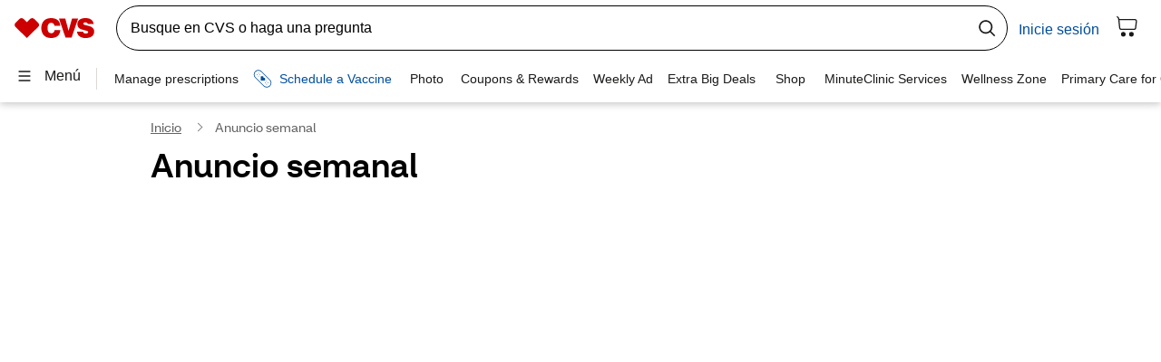

--- FILE ---
content_type: text/css
request_url: https://es.cvs.com/weeklyad/styles.151922de8f3e59fd.css
body_size: 13689
content:
*,:before,:after{box-sizing:border-box;border-width:0;border-style:solid;border-color:#e5e7eb}:before,:after{--tw-content: ""}html{line-height:1.5;-webkit-text-size-adjust:100%;tab-size:4;font-family:Helvetica,Arial,sans-serif;font-feature-settings:normal}body{margin:0;line-height:inherit}hr{height:0;color:inherit;border-top-width:1px}abbr:where([title]){-webkit-text-decoration:underline dotted;text-decoration:underline dotted}h1,h2,h3,h4,h5,h6{font-size:inherit;font-weight:inherit}a{color:inherit;text-decoration:inherit}b,strong{font-weight:bolder}code,kbd,samp,pre{font-family:ui-monospace,SFMono-Regular,Menlo,Monaco,Consolas,Liberation Mono,Courier New,monospace;font-size:1em}small{font-size:80%}sub,sup{font-size:75%;line-height:0;position:relative;vertical-align:baseline}sub{bottom:-.25em}sup{top:-.5em}table{text-indent:0;border-color:inherit;border-collapse:collapse}button,input,optgroup,select,textarea{font-family:inherit;font-size:100%;font-weight:inherit;line-height:inherit;color:inherit;margin:0;padding:0}button,select{text-transform:none}button,[type=button],[type=reset],[type=submit]{-webkit-appearance:button;background-color:transparent;background-image:none}:-moz-focusring{outline:auto}:-moz-ui-invalid{box-shadow:none}progress{vertical-align:baseline}::-webkit-inner-spin-button,::-webkit-outer-spin-button{height:auto}[type=search]{-webkit-appearance:textfield;outline-offset:-2px}::-webkit-search-decoration{-webkit-appearance:none}::-webkit-file-upload-button{-webkit-appearance:button;font:inherit}summary{display:list-item}blockquote,dl,dd,h1,h2,h3,h4,h5,h6,hr,figure,p,pre{margin:0}fieldset{margin:0;padding:0}legend{padding:0}ol,ul,menu{list-style:none;margin:0;padding:0}textarea{resize:vertical}input::placeholder,textarea::placeholder{opacity:1;color:#9ca3af}button,[role=button]{cursor:pointer}:disabled{cursor:default}img,svg,video,canvas,audio,iframe,embed,object{display:block;vertical-align:middle}img,video{max-width:100%;height:auto}[hidden]{display:none}[type=text],input:where(:not([type])),[type=email],[type=url],[type=password],[type=number],[type=date],[type=datetime-local],[type=month],[type=search],[type=tel],[type=time],[type=week],[multiple],textarea,select{appearance:none;background-color:#fff;border-color:#6b7280;border-width:1px;border-radius:0;padding:.5rem .75rem;font-size:1rem;line-height:1.5rem;--tw-shadow: 0 0 #0000}[type=text]:focus,input:where(:not([type])):focus,[type=email]:focus,[type=url]:focus,[type=password]:focus,[type=number]:focus,[type=date]:focus,[type=datetime-local]:focus,[type=month]:focus,[type=search]:focus,[type=tel]:focus,[type=time]:focus,[type=week]:focus,[multiple]:focus,textarea:focus,select:focus{outline:2px solid transparent;outline-offset:2px;--tw-ring-inset: var(--tw-empty, );--tw-ring-offset-width: 0px;--tw-ring-offset-color: #fff;--tw-ring-color: #2563eb;--tw-ring-offset-shadow: var(--tw-ring-inset) 0 0 0 var(--tw-ring-offset-width) var(--tw-ring-offset-color);--tw-ring-shadow: var(--tw-ring-inset) 0 0 0 calc(1px + var(--tw-ring-offset-width)) var(--tw-ring-color);box-shadow:var(--tw-ring-offset-shadow),var(--tw-ring-shadow),var(--tw-shadow);border-color:#2563eb}input::placeholder,textarea::placeholder{color:#6b7280;opacity:1}::-webkit-datetime-edit-fields-wrapper{padding:0}::-webkit-date-and-time-value{min-height:1.5em;text-align:inherit}::-webkit-datetime-edit{display:inline-flex}::-webkit-datetime-edit,::-webkit-datetime-edit-year-field,::-webkit-datetime-edit-month-field,::-webkit-datetime-edit-day-field,::-webkit-datetime-edit-hour-field,::-webkit-datetime-edit-minute-field,::-webkit-datetime-edit-second-field,::-webkit-datetime-edit-millisecond-field,::-webkit-datetime-edit-meridiem-field{padding-top:0;padding-bottom:0}select{background-image:url("data:image/svg+xml,%3csvg xmlns='http://www.w3.org/2000/svg' fill='none' viewBox='0 0 20 20'%3e%3cpath stroke='%236b7280' stroke-linecap='round' stroke-linejoin='round' stroke-width='1.5' d='M6 8l4 4 4-4'/%3e%3c/svg%3e");background-position:right .5rem center;background-repeat:no-repeat;background-size:1.5em 1.5em;padding-right:2.5rem;-webkit-print-color-adjust:exact;print-color-adjust:exact}[multiple],[size]:where(select:not([size="1"])){background-image:initial;background-position:initial;background-repeat:unset;background-size:initial;padding-right:.75rem;-webkit-print-color-adjust:unset;print-color-adjust:unset}[type=checkbox],[type=radio]{appearance:none;padding:0;-webkit-print-color-adjust:exact;print-color-adjust:exact;display:inline-block;vertical-align:middle;background-origin:border-box;-webkit-user-select:none;user-select:none;flex-shrink:0;height:1rem;width:1rem;color:#2563eb;background-color:#fff;border-color:#6b7280;border-width:1px;--tw-shadow: 0 0 #0000}[type=checkbox]{border-radius:0}[type=radio]{border-radius:100%}[type=checkbox]:focus,[type=radio]:focus{outline:2px solid transparent;outline-offset:2px;--tw-ring-inset: var(--tw-empty, );--tw-ring-offset-width: 2px;--tw-ring-offset-color: #fff;--tw-ring-color: #2563eb;--tw-ring-offset-shadow: var(--tw-ring-inset) 0 0 0 var(--tw-ring-offset-width) var(--tw-ring-offset-color);--tw-ring-shadow: var(--tw-ring-inset) 0 0 0 calc(2px + var(--tw-ring-offset-width)) var(--tw-ring-color);box-shadow:var(--tw-ring-offset-shadow),var(--tw-ring-shadow),var(--tw-shadow)}[type=checkbox]:checked,[type=radio]:checked{border-color:transparent;background-color:currentColor;background-size:100% 100%;background-position:center;background-repeat:no-repeat}[type=checkbox]:checked{background-image:url("data:image/svg+xml,%3csvg viewBox='0 0 16 16' fill='white' xmlns='http://www.w3.org/2000/svg'%3e%3cpath d='M12.207 4.793a1 1 0 010 1.414l-5 5a1 1 0 01-1.414 0l-2-2a1 1 0 011.414-1.414L6.5 9.086l4.293-4.293a1 1 0 011.414 0z'/%3e%3c/svg%3e")}@media (forced-colors: active){[type=checkbox]:checked{appearance:auto}}[type=radio]:checked{background-image:url("data:image/svg+xml,%3csvg viewBox='0 0 16 16' fill='white' xmlns='http://www.w3.org/2000/svg'%3e%3ccircle cx='8' cy='8' r='3'/%3e%3c/svg%3e")}@media (forced-colors: active){[type=radio]:checked{appearance:auto}}[type=checkbox]:checked:hover,[type=checkbox]:checked:focus,[type=radio]:checked:hover,[type=radio]:checked:focus{border-color:transparent;background-color:currentColor}[type=checkbox]:indeterminate{background-image:url("data:image/svg+xml,%3csvg xmlns='http://www.w3.org/2000/svg' fill='none' viewBox='0 0 16 16'%3e%3cpath stroke='white' stroke-linecap='round' stroke-linejoin='round' stroke-width='2' d='M4 8h8'/%3e%3c/svg%3e");border-color:transparent;background-color:currentColor;background-size:100% 100%;background-position:center;background-repeat:no-repeat}@media (forced-colors: active){[type=checkbox]:indeterminate{appearance:auto}}[type=checkbox]:indeterminate:hover,[type=checkbox]:indeterminate:focus{border-color:transparent;background-color:currentColor}[type=file]{background:unset;border-color:inherit;border-width:0;border-radius:0;padding:0;font-size:unset;line-height:inherit}[type=file]:focus{outline:1px solid ButtonText;outline:1px auto -webkit-focus-ring-color}*,:before,:after{--tw-border-spacing-x: 0;--tw-border-spacing-y: 0;--tw-translate-x: 0;--tw-translate-y: 0;--tw-rotate: 0;--tw-skew-x: 0;--tw-skew-y: 0;--tw-scale-x: 1;--tw-scale-y: 1;--tw-pan-x: ;--tw-pan-y: ;--tw-pinch-zoom: ;--tw-scroll-snap-strictness: proximity;--tw-ordinal: ;--tw-slashed-zero: ;--tw-numeric-figure: ;--tw-numeric-spacing: ;--tw-numeric-fraction: ;--tw-ring-inset: ;--tw-ring-offset-width: 0px;--tw-ring-offset-color: #fff;--tw-ring-color: rgb(59 130 246 / .5);--tw-ring-offset-shadow: 0 0 #0000;--tw-ring-shadow: 0 0 #0000;--tw-shadow: 0 0 #0000;--tw-shadow-colored: 0 0 #0000;--tw-blur: ;--tw-brightness: ;--tw-contrast: ;--tw-grayscale: ;--tw-hue-rotate: ;--tw-invert: ;--tw-saturate: ;--tw-sepia: ;--tw-drop-shadow: ;--tw-backdrop-blur: ;--tw-backdrop-brightness: ;--tw-backdrop-contrast: ;--tw-backdrop-grayscale: ;--tw-backdrop-hue-rotate: ;--tw-backdrop-invert: ;--tw-backdrop-opacity: ;--tw-backdrop-saturate: ;--tw-backdrop-sepia: }::backdrop{--tw-border-spacing-x: 0;--tw-border-spacing-y: 0;--tw-translate-x: 0;--tw-translate-y: 0;--tw-rotate: 0;--tw-skew-x: 0;--tw-skew-y: 0;--tw-scale-x: 1;--tw-scale-y: 1;--tw-pan-x: ;--tw-pan-y: ;--tw-pinch-zoom: ;--tw-scroll-snap-strictness: proximity;--tw-ordinal: ;--tw-slashed-zero: ;--tw-numeric-figure: ;--tw-numeric-spacing: ;--tw-numeric-fraction: ;--tw-ring-inset: ;--tw-ring-offset-width: 0px;--tw-ring-offset-color: #fff;--tw-ring-color: rgb(59 130 246 / .5);--tw-ring-offset-shadow: 0 0 #0000;--tw-ring-shadow: 0 0 #0000;--tw-shadow: 0 0 #0000;--tw-shadow-colored: 0 0 #0000;--tw-blur: ;--tw-brightness: ;--tw-contrast: ;--tw-grayscale: ;--tw-hue-rotate: ;--tw-invert: ;--tw-saturate: ;--tw-sepia: ;--tw-drop-shadow: ;--tw-backdrop-blur: ;--tw-backdrop-brightness: ;--tw-backdrop-contrast: ;--tw-backdrop-grayscale: ;--tw-backdrop-hue-rotate: ;--tw-backdrop-invert: ;--tw-backdrop-opacity: ;--tw-backdrop-saturate: ;--tw-backdrop-sepia: }.tw-container{width:100%}@media (min-width: 640px){.tw-container{max-width:640px}}@media (min-width: 768px){.tw-container{max-width:768px}}@media (min-width: 1024px){.tw-container{max-width:1024px}}@media (min-width: 1280px){.tw-container{max-width:1280px}}@media (min-width: 1320px){.tw-container{max-width:1320px}}@media (min-width: 1536px){.tw-container{max-width:1536px}}.tw-sr-only{position:absolute;width:1px;height:1px;padding:0;margin:-1px;overflow:hidden;clip:rect(0,0,0,0);white-space:nowrap;border-width:0}.tw-fixed{position:fixed}.tw-absolute{position:absolute}.tw-relative{position:relative}.tw-bottom-0{bottom:0}.tw-top-\[24px\]{top:24px}.tw-right-0{right:0}.tw-top-0{top:0}.tw-left-0{left:0}.tw-right-\[12px\]{right:12px}.tw-top-\[1px\]{top:1px}.tw-left-\[-9999px\]{left:-9999px}.tw-top-\[3px\]{top:3px}.tw-right-10{right:2.5rem}.tw-top-\[15px\]{top:15px}.tw-right-3{right:.75rem}.tw-top-3{top:.75rem}.tw-top-\[-3px\]{top:-3px}.tw-left-\[7px\]{left:7px}.tw-top-\[-12px\]{top:-12px}.tw-left-\[-5px\]{left:-5px}.tw-bottom-\[1px\]{bottom:1px}.-tw-top-32{top:-8rem}.tw-bottom-5{bottom:1.25rem}.tw-z-\[11\]{z-index:11}.tw-z-\[1000\]{z-index:1000}.tw-z-\[800\]{z-index:800}.tw-z-50{z-index:50}.tw-z-\[10000\]{z-index:10000}.tw-z-\[1\]{z-index:1}.tw-col-span-6{grid-column:span 6 / span 6}.tw-col-span-2{grid-column:span 2 / span 2}.tw-col-span-8{grid-column:span 8 / span 8}.tw-col-span-9{grid-column:span 9 / span 9}.tw-col-auto{grid-column:auto}.tw-col-span-4{grid-column:span 4 / span 4}.tw-float-left{float:left}.tw-m-0{margin:0}.tw-m-\[1px\]{margin:1px}.tw-m-auto{margin:auto}.tw-m-\[0px\]{margin:0}.tw-m-\[auto\]{margin:auto}.tw-m-5{margin:1.25rem}.tw-m-\[20px\]{margin:20px}.tw-m-\[6px\]{margin:6px}.tw-m-1{margin:.25rem}.tw-m-4{margin:1rem}.tw-mx-8{margin-left:2rem;margin-right:2rem}.tw-mx-0{margin-left:0;margin-right:0}.tw-mx-auto{margin-left:auto;margin-right:auto}.tw-mx-\[12px\]{margin-left:12px;margin-right:12px}.tw-my-\[20px\]{margin-top:20px;margin-bottom:20px}.tw-mx-2{margin-left:.5rem;margin-right:.5rem}.tw-my-0{margin-top:0;margin-bottom:0}.tw-my-\[16px\]{margin-top:16px;margin-bottom:16px}.tw-my-\[2px\]{margin-top:2px;margin-bottom:2px}.tw-my-4{margin-top:1rem;margin-bottom:1rem}.tw-my-8{margin-top:2rem;margin-bottom:2rem}.tw-my-2{margin-top:.5rem;margin-bottom:.5rem}.tw-my-\[24px\]{margin-top:24px;margin-bottom:24px}.tw-my-5{margin-top:1.25rem;margin-bottom:1.25rem}.tw-my-\[10px\]{margin-top:10px;margin-bottom:10px}.tw-my-\[0px\]{margin-top:0;margin-bottom:0}.tw-mx-\[-16px\]{margin-left:-16px;margin-right:-16px}.tw-my-auto{margin-top:auto;margin-bottom:auto}.tw-my-\[9px\]{margin-top:9px;margin-bottom:9px}.tw-mx-\[8px\]{margin-left:8px;margin-right:8px}.tw-my-6{margin-top:1.5rem;margin-bottom:1.5rem}.tw-mx-4{margin-left:1rem;margin-right:1rem}.tw-mx-\[15px\]{margin-left:15px;margin-right:15px}.tw-my-\[15px\]{margin-top:15px;margin-bottom:15px}.tw-mt-0{margin-top:0}.tw-mb-\[28px\]{margin-bottom:28px}.tw-mb-\[20px\]{margin-bottom:20px}.tw-mb-\[10px\]{margin-bottom:10px}.tw-mb-\[8px\]{margin-bottom:8px}.tw-mt-\[4px\]{margin-top:4px}.tw-mt-\[5px\]{margin-top:5px}.tw-mb-4{margin-bottom:1rem}.tw-mt-\[10px\]{margin-top:10px}.tw-mt-\[30px\]{margin-top:30px}.tw-mb-\[21px\]{margin-bottom:21px}.tw-mb-\[60px\]{margin-bottom:60px}.tw-mt-\[8px\]{margin-top:8px}.tw-mb-\[2px\]{margin-bottom:2px}.tw-mr-\[8px\]{margin-right:8px}.tw-mb-\[6px\]{margin-bottom:6px}.tw-mb-\[4px\]{margin-bottom:4px}.tw-mb-2{margin-bottom:.5rem}.tw-mt-\[20px\]{margin-top:20px}.tw-mr-2{margin-right:.5rem}.tw-ml-\[5px\]{margin-left:5px}.tw-mt-\[60px\]{margin-top:60px}.tw-mb-\[24px\]{margin-bottom:24px}.tw-ml-\[55px\]{margin-left:55px}.tw-mb-\[25px\]{margin-bottom:25px}.tw-mb-\[44px\]{margin-bottom:44px}.tw-mb-\[40px\]{margin-bottom:40px}.tw-mt-\[12px\]{margin-top:12px}.tw-ml-\[4px\]{margin-left:4px}.tw-mb-\[16px\]{margin-bottom:16px}.tw-mt-\[31px\]{margin-top:31px}.tw-mb-\[12px\]{margin-bottom:12px}.tw-mt-2{margin-top:.5rem}.tw-mr-\[5px\]{margin-right:5px}.tw-mt-\[3\.5px\]{margin-top:3.5px}.tw-mt-\[17px\]{margin-top:17px}.tw-mt-\[22px\]{margin-top:22px}.tw-mb-\[30px\]{margin-bottom:30px}.tw-mt-\[46px\]{margin-top:46px}.tw-mt-3{margin-top:.75rem}.tw-mt-\[-4px\]{margin-top:-4px}.tw-mt-\[14px\]{margin-top:14px}.tw-mt-\[36px\]{margin-top:36px}.tw-mr-3{margin-right:.75rem}.tw-mt-\[50px\]{margin-top:50px}.tw-mt-3\.5{margin-top:.875rem}.tw-mt-\[28px\]{margin-top:28px}.tw-ml-\[6px\]{margin-left:6px}.tw-mb-\[18px\]{margin-bottom:18px}.tw-mt-\[0px\]{margin-top:0}.tw-mr-\[16px\]{margin-right:16px}.tw-ml-\[15px\]{margin-left:15px}.tw-mt-5{margin-top:1.25rem}.tw-mt-\[24px\]{margin-top:24px}.tw-ml-2{margin-left:.5rem}.tw-mb-\[15px\]{margin-bottom:15px}.tw-mt-\[15px\]{margin-top:15px}.tw-mr-0{margin-right:0}.tw-mt-\[16px\]{margin-top:16px}.tw-ml-0{margin-left:0}.tw-mt-7{margin-top:1.75rem}.tw-ml-\[-16px\]{margin-left:-16px}.tw-ml-5{margin-left:1.25rem}.tw-mb-\[14px\]{margin-bottom:14px}.tw-mb-0{margin-bottom:0}.tw-ml-\[8px\]{margin-left:8px}.tw-mt-\[2px\]{margin-top:2px}.tw-mr-1{margin-right:.25rem}.tw-mt-\[3px\]{margin-top:3px}.tw-mr-\[6px\]{margin-right:6px}.tw-mr-\[3px\]{margin-right:3px}.tw-mt-\[6px\]{margin-top:6px}.tw-ml-\[25px\]{margin-left:25px}.tw-mt-\[7px\]{margin-top:7px}.tw-mt-4{margin-top:1rem}.tw-mb-1{margin-bottom:.25rem}.tw-mb-3{margin-bottom:.75rem}.tw-mr-4{margin-right:1rem}.tw-mt-10{margin-top:2.5rem}.tw-ml-\[20px\]{margin-left:20px}.tw-mb-10{margin-bottom:2.5rem}.tw-ml-1{margin-left:.25rem}.tw-mr-\[24px\]{margin-right:24px}.tw-ml-auto{margin-left:auto}.tw-ml-\[-18px\]{margin-left:-18px}.tw-mr-\[-18px\]{margin-right:-18px}.tw-mr-\[-10px\]{margin-right:-10px}.tw-mb-\[0px\]{margin-bottom:0}.tw-ml-\[-10px\]{margin-left:-10px}.tw-mt-\[-3px\]{margin-top:-3px}.tw-mt-\[9px\]{margin-top:9px}.tw-mt-\[11px\]{margin-top:11px}.tw-mr-\[-8px\]{margin-right:-8px}.tw-ml-\[-8px\]{margin-left:-8px}.tw-mt-\[23px\]{margin-top:23px}.tw-mt-\[18px\]{margin-top:18px}.tw-mb-8{margin-bottom:2rem}.tw-ml-11{margin-left:2.75rem}.tw-mb-\[50px\]{margin-bottom:50px}.tw-mt-\[25px\]{margin-top:25px}.tw-mb-6{margin-bottom:1.5rem}.tw-ml-6{margin-left:1.5rem}.tw-mb-5{margin-bottom:1.25rem}.tw-mb-\[5px\]{margin-bottom:5px}.tw-mb-\[13px\]{margin-bottom:13px}.tw-mt-\[37px\]{margin-top:37px}.tw-mr-\[10px\]{margin-right:10px}.tw-mt-\[29px\]{margin-top:29px}.tw-mt-\[33px\]{margin-top:33px}.tw-ml-\[13px\]{margin-left:13px}.tw-mb-\[9px\]{margin-bottom:9px}.tw-mt-\[13px\]{margin-top:13px}.tw-mt-1{margin-top:.25rem}.tw-mr-\[12px\]{margin-right:12px}.tw-box-border{box-sizing:border-box}.tw-block{display:block}.tw-inline-block{display:inline-block}.tw-inline{display:inline}.tw-flex{display:flex}.tw-inline-flex{display:inline-flex}.tw-table{display:table}.tw-table-cell{display:table-cell}.tw-grid{display:grid}.tw-inline-grid{display:inline-grid}.tw-hidden{display:none}.tw-h-\[32px\]{height:32px}.tw-h-\[48px\]{height:48px}.tw-h-screen{height:100vh}.tw-h-\[1px\]{height:1px}.tw-h-\[44px\]{height:44px}.tw-h-\[24px\]{height:24px}.tw-h-\[330px\]{height:330px}.tw-h-\[36px\]{height:36px}.tw-h-\[660px\]{height:660px}.tw-h-\[356px\]{height:356px}.tw-h-\[301px\]{height:301px}.tw-h-\[22px\]{height:22px}.tw-h-\[16px\]{height:16px}.tw-h-\[292px\]{height:292px}.tw-h-\[21px\]{height:21px}.tw-h-11{height:2.75rem}.tw-h-\[514px\]{height:514px}.tw-h-\[700px\]{height:700px}.tw-h-6{height:1.5rem}.tw-h-full{height:100%}.tw-h-8{height:2rem}.tw-h-48{height:12rem}.tw-h-\[33px\]{height:33px}.tw-h-\[72px\]{height:72px}.tw-h-\[200px\]{height:200px}.tw-h-0{height:0px}.tw-h-\[20px\]{height:20px}.tw-h-7{height:1.75rem}.tw-h-\[13\.41px\]{height:13.41px}.tw-h-3\.5{height:.875rem}.tw-h-3{height:.75rem}.tw-h-5{height:1.25rem}.tw-h-9{height:2.25rem}.tw-h-\[18px\]{height:18px}.tw-h-\[285px\]{height:285px}.tw-h-\[14px\]{height:14px}.tw-h-10{height:2.5rem}.tw-h-\[30px\]{height:30px}.tw-h-4{height:1rem}.tw-h-\[155px\]{height:155px}.tw-h-\[725px\]{height:725px}.tw-h-\[100px\]{height:100px}.tw-h-\[55px\]{height:55px}.tw-h-auto{height:auto}.tw-h-px{height:1px}.tw-h-\[50px\]{height:50px}.tw-h-\[17px\]{height:17px}.tw-h-\[60px\]{height:60px}.tw-h-\[80px\]{height:80px}.tw-h-\[25px\]{height:25px}.tw-h-\[520px\]{height:520px}.tw-h-\[460px\]{height:460px}.tw-h-\[480px\]{height:480px}.tw-h-80{height:20rem}.tw-h-96{height:24rem}.tw-h-fit{height:-moz-fit-content;height:fit-content}.tw-h-\[35px\]{height:35px}.tw-max-h-\[calc\(100vh-100px\)\]{max-height:calc(100vh - 100px)}.tw-min-h-\[192px\]{min-height:192px}.tw-min-h-\[500px\]{min-height:500px}.tw-min-h-\[700px\]{min-height:700px}.tw-min-h-full{min-height:100%}.tw-min-h-screen{min-height:100vh}.tw-min-h-\[180px\]{min-height:180px}.tw-min-h-\[200px\]{min-height:200px}.tw-min-h-\[330px\]{min-height:330px}.tw-min-h-max{min-height:max-content}.tw-w-full{width:100%}.tw-w-\[44px\]{width:44px}.tw-w-4\/5{width:80%}.tw-w-\[45\%\]{width:45%}.tw-w-\[100\%\]{width:100%}.tw-w-\[8px\]{width:8px}.tw-w-\[1232px\]{width:1232px}.tw-w-\[556px\]{width:556px}.tw-w-\[505px\]{width:505px}.tw-w-\[188px\]{width:188px}.tw-w-\[509px\]{width:509px}.tw-w-\[485px\]{width:485px}.tw-w-\[276px\]{width:276px}.tw-w-\[90\%\]{width:90%}.tw-w-\[65px\]{width:65px}.tw-w-\[22px\]{width:22px}.tw-w-\[45px\]{width:45px}.tw-w-\[16px\]{width:16px}.tw-w-6{width:1.5rem}.tw-w-\[192px\]{width:192px}.tw-w-\[536px\]{width:536px}.tw-w-\[147px\]{width:147px}.tw-w-\[380px\]{width:380px}.tw-w-\[238px\]{width:238px}.tw-w-11{width:2.75rem}.tw-w-\[306px\]{width:306px}.tw-w-fit{width:-moz-fit-content;width:fit-content}.tw-w-\[calc\(100\%-32px\)\]{width:calc(100% - 32px)}.tw-w-8{width:2rem}.tw-w-1\/2{width:50%}.tw-w-\[96\%\]{width:96%}.tw-w-\[110px\]{width:110px}.tw-w-\[4px\]{width:4px}.tw-w-\[21px\]{width:21px}.tw-w-0{width:0px}.tw-w-\[13\.41px\]{width:13.41px}.tw-w-auto{width:auto}.tw-w-3\.5{width:.875rem}.tw-w-3{width:.75rem}.tw-w-5{width:1.25rem}.tw-w-\[360px\]{width:360px}.tw-w-3\/5{width:60%}.tw-w-\[10px\]{width:10px}.tw-w-\[875px\]{width:875px}.tw-w-\[24px\]{width:24px}.tw-w-1\/3{width:33.333333%}.tw-w-\[48px\]{width:48px}.tw-w-\[30\%\]{width:30%}.tw-w-\[68px\]{width:68px}.tw-w-\[127px\]{width:127px}.tw-w-\[14px\]{width:14px}.tw-w-\[296px\]{width:296px}.tw-w-\[95\%\]{width:95%}.tw-w-\[180px\]{width:180px}.tw-w-\[220px\]{width:220px}.tw-w-\[150px\]{width:150px}.tw-w-2\/3{width:66.666667%}.tw-w-\[93px\]{width:93px}.tw-w-\[80px\]{width:80px}.tw-w-\[12px\]{width:12px}.tw-w-12{width:3rem}.tw-w-\[87px\]{width:87px}.tw-w-\[36px\]{width:36px}.tw-w-\[20px\]{width:20px}.tw-w-\[35px\]{width:35px}.tw-min-w-full{min-width:100%}.tw-min-w-\[100vw\]{min-width:100vw}.tw-min-w-\[21px\]{min-width:21px}.tw-max-w-full,.tw-max-w-\[100\%\]{max-width:100%}.tw-max-w-\[1280px\]{max-width:1280px}.tw-max-w-\[335px\]{max-width:335px}.tw-max-w-\[279px\]{max-width:279px}.tw-max-w-\[290px\]{max-width:290px}.tw-max-w-\[567px\]{max-width:567px}.tw-max-w-\[360px\]{max-width:360px}.tw-max-w-\[604px\]{max-width:604px}.tw-max-w-\[600px\]{max-width:600px}.tw-max-w-none{max-width:none}.tw-max-w-fit{max-width:-moz-fit-content;max-width:fit-content}.tw-max-w-7xl{max-width:80rem}.tw-max-w-xs{max-width:20rem}.tw-flex-1{flex:1 1 0%}.tw-basis-full{flex-basis:100%}.tw-basis-1\/2{flex-basis:50%}.tw-rotate-180{--tw-rotate: 180deg;transform:translate(var(--tw-translate-x),var(--tw-translate-y)) rotate(var(--tw-rotate)) skew(var(--tw-skew-x)) skewY(var(--tw-skew-y)) scaleX(var(--tw-scale-x)) scaleY(var(--tw-scale-y))}.tw--rotate-45{--tw-rotate: -45deg;transform:translate(var(--tw-translate-x),var(--tw-translate-y)) rotate(var(--tw-rotate)) skew(var(--tw-skew-x)) skewY(var(--tw-skew-y)) scaleX(var(--tw-scale-x)) scaleY(var(--tw-scale-y))}.tw-cursor-pointer{cursor:pointer}.tw-cursor-default{cursor:default}.tw-list-disc{list-style-type:disc}.tw-list-none{list-style-type:none}.tw-appearance-none{appearance:none}.tw-grid-cols-2{grid-template-columns:repeat(2,minmax(0,1fr))}.tw-grid-cols-12{grid-template-columns:repeat(12,minmax(0,1fr))}.tw-grid-cols-1{grid-template-columns:repeat(1,minmax(0,1fr))}.tw-flex-row{flex-direction:row}.tw-flex-col{flex-direction:column}.tw-flex-wrap{flex-wrap:wrap}.tw-flex-nowrap{flex-wrap:nowrap}.tw-place-items-center{place-items:center}.tw-items-start{align-items:flex-start}.tw-items-center{align-items:center}.tw-justify-start{justify-content:flex-start}.tw-justify-end{justify-content:flex-end}.tw-justify-center{justify-content:center}.tw-justify-between{justify-content:space-between}.tw-justify-around{justify-content:space-around}.tw-gap-\[10px\]{gap:10px}.tw-gap-3{gap:.75rem}.tw-gap-\[24px\]{gap:24px}.tw-gap-\[4px\]{gap:4px}.tw-gap-\[16px\]{gap:16px}.tw-gap-6{gap:1.5rem}.tw-gap-\[8px\]{gap:8px}.tw-gap-4{gap:1rem}.tw-gap-8{gap:2rem}.tw-gap-2{gap:.5rem}.tw-space-y-\[12px\]>:not([hidden])~:not([hidden]){--tw-space-y-reverse: 0;margin-top:calc(12px * calc(1 - var(--tw-space-y-reverse)));margin-bottom:calc(12px * var(--tw-space-y-reverse))}.tw-space-y-2>:not([hidden])~:not([hidden]){--tw-space-y-reverse: 0;margin-top:calc(.5rem * calc(1 - var(--tw-space-y-reverse)));margin-bottom:calc(.5rem * var(--tw-space-y-reverse))}.tw-self-start{align-self:flex-start}.tw-justify-self-center{justify-self:center}.tw-overflow-auto{overflow:auto}.tw-overflow-hidden{overflow:hidden}.tw-overflow-y-auto{overflow-y:auto}.tw-overflow-y-scroll{overflow-y:scroll}.tw-whitespace-nowrap{white-space:nowrap}.tw-break-normal{overflow-wrap:normal;word-break:normal}.tw-rounded-\[8px\]{border-radius:8px}.tw-rounded-\[10px\]{border-radius:10px}.tw-rounded-xl{border-radius:.75rem}.tw-rounded-3xl{border-radius:1.5rem}.tw-rounded-2xl{border-radius:1rem}.tw-rounded-\[20px\]{border-radius:20px}.tw-rounded-sm{border-radius:.125rem}.tw-rounded-lg{border-radius:.5rem}.tw-rounded-md{border-radius:.375rem}.tw-rounded-\[14px\]{border-radius:14px}.tw-rounded-none{border-radius:0}.tw-rounded{border-radius:.25rem}.tw-rounded-\[12px\]{border-radius:12px}.tw-rounded-full{border-radius:9999px}.tw-rounded-\[50\%\]{border-radius:50%}.tw-rounded-l-\[7px\]{border-top-left-radius:7px;border-bottom-left-radius:7px}.tw-rounded-b-\[20px\]{border-bottom-right-radius:20px;border-bottom-left-radius:20px}.tw-rounded-t-\[20px\]{border-top-left-radius:20px;border-top-right-radius:20px}.tw-rounded-l-xl{border-top-left-radius:.75rem;border-bottom-left-radius:.75rem}.tw-rounded-t-xl{border-top-left-radius:.75rem;border-top-right-radius:.75rem}.tw-rounded-tl-\[10px\]{border-top-left-radius:10px}.tw-rounded-bl-\[10px\]{border-bottom-left-radius:10px}.tw-border-2{border-width:2px}.tw-border-0{border-width:0px}.tw-border,.tw-border-\[1px\]{border-width:1px}.tw-border-\[2px\]{border-width:2px}.tw-border-y-\[1px\]{border-top-width:1px;border-bottom-width:1px}.tw-border-t-2{border-top-width:2px}.tw-border-t-0{border-top-width:0px}.tw-border-l-0{border-left-width:0px}.tw-border-l-4{border-left-width:4px}.tw-border-b-0{border-bottom-width:0px}.tw-border-r-0{border-right-width:0px}.tw-border-b-\[1px\]{border-bottom-width:1px}.tw-border-t-\[1px\]{border-top-width:1px}.tw-border-b-\[5px\]{border-bottom-width:5px}.tw-border-b-2,.tw-border-b-\[2px\]{border-bottom-width:2px}.tw-border-t{border-top-width:1px}.tw-border-solid{border-style:solid}.tw-border-none{border-style:none}.tw-border-lighterAsh{--tw-border-opacity: 1;border-color:rgb(204 204 204 / var(--tw-border-opacity))}.tw-border-red{--tw-border-opacity: 1;border-color:rgb(204 0 0 / var(--tw-border-opacity))}.tw-border-cvsLightRed{--tw-border-opacity: 1;border-color:rgb(219 51 33 / var(--tw-border-opacity))}.tw-border-\[\#ccc\]{--tw-border-opacity: 1;border-color:rgb(204 204 204 / var(--tw-border-opacity))}.tw-border-darkGreyShade{--tw-border-opacity: 1;border-color:rgb(38 38 38 / var(--tw-border-opacity))}.tw-border-successGreen{--tw-border-opacity: 1;border-color:rgb(17 135 56 / var(--tw-border-opacity))}.tw-border-darkAsh{--tw-border-opacity: 1;border-color:rgb(118 118 118 / var(--tw-border-opacity))}.tw-border-black1{--tw-border-opacity: 1;border-color:rgb(26 26 25 / var(--tw-border-opacity))}.tw-border-\[\#262626\]{--tw-border-opacity: 1;border-color:rgb(38 38 38 / var(--tw-border-opacity))}.tw-border-themeDefaultBlue{--tw-border-opacity: 1;border-color:rgb(0 77 153 / var(--tw-border-opacity))}.tw-border-black{--tw-border-opacity: 1;border-color:rgb(0 0 0 / var(--tw-border-opacity))}.tw-border-lightAsh{--tw-border-opacity: 1;border-color:rgb(233 233 233 / var(--tw-border-opacity))}.tw-border-\[rgba\(204\,0\,0\,0\.4\)\]{border-color:#c006}.tw-border-gray4{--tw-border-opacity: 1;border-color:rgb(206 206 206 / var(--tw-border-opacity))}.tw-border-x-darkGreyShade{--tw-border-opacity: 1;border-left-color:rgb(38 38 38 / var(--tw-border-opacity));border-right-color:rgb(38 38 38 / var(--tw-border-opacity))}.tw-border-y-darkGreyShade{--tw-border-opacity: 1;border-top-color:rgb(38 38 38 / var(--tw-border-opacity));border-bottom-color:rgb(38 38 38 / var(--tw-border-opacity))}.tw-border-t-lighterGrey{--tw-border-opacity: 1;border-top-color:rgb(204 204 204 / var(--tw-border-opacity))}.tw-border-b-lightPink{--tw-border-opacity: 1;border-bottom-color:rgb(250 230 230 / var(--tw-border-opacity))}.tw-border-b-\[\#b8e3ebb3\]{border-bottom-color:#b8e3ebb3}.tw-border-b-\[\#0b315e33\]{border-bottom-color:#0b315e33}.tw-border-b-lightAsh{--tw-border-opacity: 1;border-bottom-color:rgb(233 233 233 / var(--tw-border-opacity))}.tw-border-b-\[\#0B315E\]{--tw-border-opacity: 1;border-bottom-color:rgb(11 49 94 / var(--tw-border-opacity))}.tw-border-b-lighterAsh{--tw-border-opacity: 1;border-bottom-color:rgb(204 204 204 / var(--tw-border-opacity))}.tw-border-opacity-50{--tw-border-opacity: .5}.tw-bg-gray3{--tw-bg-opacity: 1;background-color:rgb(247 247 247 / var(--tw-bg-opacity))}.tw-bg-\[\#ffffff00\]{background-color:#fff0}.tw-bg-red{--tw-bg-opacity: 1;background-color:rgb(204 0 0 / var(--tw-bg-opacity))}.tw-bg-cvsLightRed{--tw-bg-opacity: 1;background-color:rgb(219 51 33 / var(--tw-bg-opacity))}.tw-bg-themeDefaultBlue{--tw-bg-opacity: 1;background-color:rgb(0 77 153 / var(--tw-bg-opacity))}.tw-bg-white{--tw-bg-opacity: 1;background-color:rgb(255 255 255 / var(--tw-bg-opacity))}.tw-bg-inherit{background-color:inherit}.tw-bg-\[\#004D99\]{--tw-bg-opacity: 1;background-color:rgb(0 77 153 / var(--tw-bg-opacity))}.tw-bg-successGreen{--tw-bg-opacity: 1;background-color:rgb(17 135 56 / var(--tw-bg-opacity))}.tw-bg-lightGrey{--tw-bg-opacity: 1;background-color:rgb(240 240 240 / var(--tw-bg-opacity))}.tw-bg-exDarkAsh,.tw-bg-gray5{--tw-bg-opacity: 1;background-color:rgb(51 51 51 / var(--tw-bg-opacity))}.tw-bg-gray8{background-color:#0006}.tw-bg-grey{--tw-bg-opacity: 1;background-color:rgb(254 254 254 / var(--tw-bg-opacity))}.tw-bg-transparent{background-color:transparent}.tw-bg-lightPink{--tw-bg-opacity: 1;background-color:rgb(250 230 230 / var(--tw-bg-opacity))}.tw-bg-veryLightAsh{--tw-bg-opacity: 1;background-color:rgb(247 247 247 / var(--tw-bg-opacity))}.tw-bg-black{--tw-bg-opacity: 1;background-color:rgb(0 0 0 / var(--tw-bg-opacity))}.tw-bg-cvsDarkBlue{--tw-bg-opacity: 1;background-color:rgb(0 51 75 / var(--tw-bg-opacity))}.tw-bg-\[\#0B315E\]{--tw-bg-opacity: 1;background-color:rgb(11 49 94 / var(--tw-bg-opacity))}.tw-bg-lightGray{--tw-bg-opacity: 1;background-color:rgb(242 242 242 / var(--tw-bg-opacity))}.tw-bg-\[\#dbedf5\]{--tw-bg-opacity: 1;background-color:rgb(219 237 245 / var(--tw-bg-opacity))}.tw-bg-cvsDarkBlue2{--tw-bg-opacity: 1;background-color:rgb(11 49 94 / var(--tw-bg-opacity))}.tw-bg-opacity-75{--tw-bg-opacity: .75}.tw-bg-\[url\(\'\/\.\/assets\/img\/heart-icon\.svg\'\)\]{background-image:url(https://es.cvs.com/./assets/img/heart-icon.svg)}.tw-bg-\[url\(\'\/\.\/assets\/img\/Caret\.svg\'\)\]{background-image:url(https://es.cvs.com/./assets/img/Caret.svg)}.tw-bg-none{background-image:none}.tw-bg-\[length\:44px_32px\]{background-size:44px 32px}.tw-bg-\[length\:18px_18px\]{background-size:18px 18px}.tw-bg-auto{background-size:auto}.tw-bg-top{background-position:top}.tw-bg-center{background-position:center}.tw-bg-no-repeat{background-repeat:no-repeat}.tw-object-cover{object-fit:cover}.tw-p-0{padding:0}.tw-p-\[10px\]{padding:10px}.tw-p-\[24px\]{padding:24px}.tw-p-\[15px\]{padding:15px}.tw-p-\[16px\]{padding:16px}.tw-p-\[12px\]{padding:12px}.tw-p-4{padding:1rem}.tw-p-\[3px\]{padding:3px}.tw-p-6{padding:1.5rem}.tw-p-3{padding:.75rem}.tw-p-\[4px\]{padding:4px}.tw-p-\[0px\]{padding:0}.tw-p-1{padding:.25rem}.tw-py-0{padding-top:0;padding-bottom:0}.tw-px-\[15px\]{padding-left:15px;padding-right:15px}.tw-px-\[20px\]{padding-left:20px;padding-right:20px}.tw-px-0{padding-left:0;padding-right:0}.tw-py-\[11px\]{padding-top:11px;padding-bottom:11px}.tw-px-\[16px\]{padding-left:16px;padding-right:16px}.tw-px-\[12px\]{padding-left:12px;padding-right:12px}.tw-py-\[20px\]{padding-top:20px;padding-bottom:20px}.tw-py-\[10px\]{padding-top:10px;padding-bottom:10px}.tw-px-\[11px\]{padding-left:11px;padding-right:11px}.tw-px-\[24px\]{padding-left:24px;padding-right:24px}.tw-py-6{padding-top:1.5rem;padding-bottom:1.5rem}.tw-px-2{padding-left:.5rem;padding-right:.5rem}.tw-px-4{padding-left:1rem;padding-right:1rem}.tw-py-\[32px\]{padding-top:32px;padding-bottom:32px}.tw-px-\[8px\]{padding-left:8px;padding-right:8px}.tw-py-\[15px\]{padding-top:15px;padding-bottom:15px}.tw-px-\[10px\]{padding-left:10px;padding-right:10px}.tw-py-\[7px\]{padding-top:7px;padding-bottom:7px}.tw-py-\[30px\]{padding-top:30px;padding-bottom:30px}.tw-py-\[24px\]{padding-top:24px;padding-bottom:24px}.tw-py-\[8px\]{padding-top:8px;padding-bottom:8px}.tw-px-5{padding-left:1.25rem;padding-right:1.25rem}.tw-px-\[40px\]{padding-left:40px;padding-right:40px}.tw-py-5{padding-top:1.25rem;padding-bottom:1.25rem}.tw-py-3{padding-top:.75rem;padding-bottom:.75rem}.tw-px-10{padding-left:2.5rem;padding-right:2.5rem}.tw-px-3{padding-left:.75rem;padding-right:.75rem}.tw-py-\[28px\]{padding-top:28px;padding-bottom:28px}.tw-py-4{padding-top:1rem;padding-bottom:1rem}.tw-py-\[4px\]{padding-top:4px;padding-bottom:4px}.tw-px-\[2px\]{padding-left:2px;padding-right:2px}.tw-py-\[6px\]{padding-top:6px;padding-bottom:6px}.tw-px-\[14px\]{padding-left:14px;padding-right:14px}.tw-py-\[16px\]{padding-top:16px;padding-bottom:16px}.tw-px-\[84px\]{padding-left:84px;padding-right:84px}.tw-py-\[0px\]{padding-top:0;padding-bottom:0}.tw-px-\[22px\]{padding-left:22px;padding-right:22px}.tw-py-\[12px\]{padding-top:12px;padding-bottom:12px}.tw-py-\[5px\]{padding-top:5px;padding-bottom:5px}.tw-py-\[2px\]{padding-top:2px;padding-bottom:2px}.tw-px-\[9px\]{padding-left:9px;padding-right:9px}.tw-pr-4{padding-right:1rem}.tw-pl-4{padding-left:1rem}.tw-pt-\[24px\]{padding-top:24px}.tw-pb-\[23px\]{padding-bottom:23px}.tw-pt-0{padding-top:0}.tw-pb-\[35px\]{padding-bottom:35px}.tw-pt-\[25px\]{padding-top:25px}.tw-pb-\[5px\]{padding-bottom:5px}.tw-pb-\[3px\]{padding-bottom:3px}.tw-pb-\[10px\]{padding-bottom:10px}.tw-pt-\[10px\]{padding-top:10px}.tw-pb-\[25px\]{padding-bottom:25px}.tw-pl-\[20px\]{padding-left:20px}.tw-pt-\[20px\]{padding-top:20px}.tw-pt-\[21px\]{padding-top:21px}.tw-pr-\[16px\]{padding-right:16px}.tw-pb-\[8px\]{padding-bottom:8px}.tw-pl-\[21px\]{padding-left:21px}.tw-pt-\[7px\]{padding-top:7px}.tw-pb-\[20px\]{padding-bottom:20px}.tw-pl-\[11px\]{padding-left:11px}.tw-pt-\[0px\]{padding-top:0}.tw-pt-\[15px\]{padding-top:15px}.tw-pl-\[22px\]{padding-left:22px}.tw-pb-\[94px\]{padding-bottom:94px}.tw-pt-\[124px\]{padding-top:124px}.tw-pl-\[48px\]{padding-left:48px}.tw-pb-\[30px\]{padding-bottom:30px}.tw-pb-\[12px\]{padding-bottom:12px}.tw-pl-\[24px\]{padding-left:24px}.tw-pb-\[16px\]{padding-bottom:16px}.tw-pb-\[0\]{padding-bottom:0}.tw-pr-\[30px\]{padding-right:30px}.tw-pr-\[46px\]{padding-right:46px}.tw-pr-\[25px\]{padding-right:25px}.tw-pb-\[15px\]{padding-bottom:15px}.tw-pb-\[24px\]{padding-bottom:24px}.tw-pb-\[4px\]{padding-bottom:4px}.tw-pt-\[38px\]{padding-top:38px}.tw-pl-10{padding-left:2.5rem}.tw-pt-4{padding-top:1rem}.tw-pb-6{padding-bottom:1.5rem}.tw-pl-\[45px\]{padding-left:45px}.tw-pt-8{padding-top:2rem}.tw-pt-\[12px\]{padding-top:12px}.tw-pt-\[23px\]{padding-top:23px}.tw-pb-0{padding-bottom:0}.tw-pb-\[200px\]{padding-bottom:200px}.tw-pt-\[100px\]{padding-top:100px}.tw-pt-\[5px\]{padding-top:5px}.tw-pr-\[5px\]{padding-right:5px}.tw-pl-\[40px\]{padding-left:40px}.tw-pl-\[12px\]{padding-left:12px}.tw-pl-\[0px\]{padding-left:0}.tw-pb-5{padding-bottom:1.25rem}.tw-pb-4{padding-bottom:1rem}.tw-pt-\[2px\]{padding-top:2px}.tw-pr-\[10px\]{padding-right:10px}.tw-pt-1{padding-top:.25rem}.tw-pl-\[16px\]{padding-left:16px}.tw-pr-0{padding-right:0}.tw-pt-5{padding-top:1.25rem}.tw-pl-2{padding-left:.5rem}.tw-pt-\[8px\]{padding-top:8px}.tw-pb-\[6px\]{padding-bottom:6px}.tw-pt-\[18px\]{padding-top:18px}.tw-pr-\[60px\]{padding-right:60px}.tw-pl-\[10px\]{padding-left:10px}.tw-pt-\[16px\]{padding-top:16px}.tw-pt-12{padding-top:3rem}.tw-pr-5{padding-right:1.25rem}.tw-pl-0{padding-left:0}.tw-pr-2{padding-right:.5rem}.tw-pl-\[8px\]{padding-left:8px}.tw-pb-\[2px\]{padding-bottom:2px}.tw-pr-\[8px\]{padding-right:8px}.tw-pt-\[1px\]{padding-top:1px}.tw-pl-\[2px\]{padding-left:2px}.tw-pt-10{padding-top:2.5rem}.tw-pl-1{padding-left:.25rem}.tw-pt-\[3px\]{padding-top:3px}.tw-pt-\[1\.5px\]{padding-top:1.5px}.tw-pt-2{padding-top:.5rem}.tw-pr-1{padding-right:.25rem}.tw-pr-12{padding-right:3rem}.tw-pt-\[19px\]{padding-top:19px}.tw-pr-\[3px\]{padding-right:3px}.tw-pr-\[15px\]{padding-right:15px}.tw-pb-\[22px\]{padding-bottom:22px}.tw-pt-\[26px\]{padding-top:26px}.tw-pl-5{padding-left:1.25rem}.tw-pt-\[33px\]{padding-top:33px}.tw-pt-\[4px\]{padding-top:4px}.tw-pr-\[18px\]{padding-right:18px}.tw-pb-\[0px\]{padding-bottom:0}.tw-pb-\[90px\]{padding-bottom:90px}.tw-pt-\[6px\]{padding-top:6px}.tw-pr-\[2px\]{padding-right:2px}.tw-text-left{text-align:left}.tw-text-center{text-align:center}.tw-text-right{text-align:right}.tw-align-top{vertical-align:top}.tw-align-middle{vertical-align:middle}.tw-font-cvsRegular{font-family:CVS Health Sans Regular,Arial,sans-serif}.tw-font-cvsMedium{font-family:CVS Health Sans Medium,Arial,sans-serif}.tw-font-cvsSans{font-family:CVS Health Sans}.tw-font-sans{font-family:Helvetica,Arial,sans-serif}.tw-text-\[18px\]{font-size:18px}.tw-text-\[14px\]{font-size:14px}.tw-text-\[28px\]{font-size:28px}.tw-text-\[16px\]{font-size:16px}.tw-text-xl{font-size:1.25rem;line-height:1.75rem}.tw-text-\[22px\]{font-size:22px}.tw-text-\[32px\]{font-size:32px}.tw-text-\[20px\]{font-size:20px}.tw-text-2xl{font-size:1.5rem;line-height:2rem}.tw-text-\[48px\]{font-size:48px}.tw-text-\[36px\]{font-size:36px}.tw-text-\[24px\]{font-size:24px}.tw-text-\[15\.3px\]{font-size:15.3px}.tw-text-sm{font-size:.875rem;line-height:1.25rem}.tw-text-\[26px\]{font-size:26px}.tw-text-base{font-size:1rem;line-height:1.5rem}.tw-text-\[12px\]{font-size:12px}.tw-text-3xl{font-size:1.875rem;line-height:2.25rem}.tw-text-lg{font-size:1.125rem;line-height:1.75rem}.tw-text-xs{font-size:.75rem;line-height:1rem}.tw-text-\[10px\]{font-size:10px}.tw-text-\[11px\]{font-size:11px}.tw-text-\[13px\]{font-size:13px}.tw-text-4xl{font-size:2.25rem;line-height:2.5rem}.tw-font-extrabold{font-weight:800}.tw-font-normal{font-weight:400}.tw-font-medium{font-weight:500}.tw-font-\[400\]{font-weight:400}.tw-font-bold{font-weight:700}.tw-font-semibold{font-weight:600}.tw-leading-\[18px\]{line-height:18px}.tw-leading-10{line-height:2.5rem}.tw-leading-\[24px\]{line-height:24px}.tw-leading-\[30px\]{line-height:30px}.tw-leading-\[21px\]{line-height:21px}.tw-leading-\[36px\]{line-height:36px}.tw-leading-\[57\.6px\]{line-height:57.6px}.tw-leading-\[46\.8px\]{line-height:46.8px}.tw-leading-\[41\.6px\]{line-height:41.6px}.tw-leading-\[31\.2px\]{line-height:31.2px}.tw-leading-\[28\.6px\]{line-height:28.6px}.tw-leading-9{line-height:2.25rem}.tw-leading-6{line-height:1.5rem}.tw-leading-\[29px\]{line-height:29px}.tw-leading-5{line-height:1.25rem}.tw-leading-8{line-height:2rem}.tw-leading-\[22px\]{line-height:22px}.tw-leading-\[38px\]{line-height:38px}.tw-leading-\[12px\]{line-height:12px}.tw-leading-\[20px\]{line-height:20px}.tw-leading-\[14px\]{line-height:14px}.tw-leading-\[16px\]{line-height:16px}.tw-leading-7{line-height:1.75rem}.tw-leading-\[28px\]{line-height:28px}.tw-leading-\[27px\]{line-height:27px}.tw-leading-4{line-height:1rem}.tw-leading-normal{line-height:1.5}.tw-leading-\[1\]{line-height:1}.tw-leading-3{line-height:.75rem}.tw-leading-none{line-height:1}.tw-leading-\[15px\]{line-height:15px}.tw-leading-\[10px\]{line-height:10px}.tw-tracking-normal{letter-spacing:0em}.tw-tracking-\[1px\]{letter-spacing:1px}.tw-text-black{--tw-text-opacity: 1;color:rgb(0 0 0 / var(--tw-text-opacity))}.tw-text-darkAsh{--tw-text-opacity: 1;color:rgb(118 118 118 / var(--tw-text-opacity))}.tw-text-red{--tw-text-opacity: 1;color:rgb(204 0 0 / var(--tw-text-opacity))}.tw-text-white{--tw-text-opacity: 1;color:rgb(255 255 255 / var(--tw-text-opacity))}.tw-text-darkGreyShade{--tw-text-opacity: 1;color:rgb(38 38 38 / var(--tw-text-opacity))}.tw-text-\[18x\]{color:18x}.tw-text-cvsLightRed{--tw-text-opacity: 1;color:rgb(219 51 33 / var(--tw-text-opacity))}.tw-text-themeDefaultBlue{--tw-text-opacity: 1;color:rgb(0 77 153 / var(--tw-text-opacity))}.tw-text-\[\#262626\]{--tw-text-opacity: 1;color:rgb(38 38 38 / var(--tw-text-opacity))}.tw-text-\[\#DB3321\]{--tw-text-opacity: 1;color:rgb(219 51 33 / var(--tw-text-opacity))}.tw-text-black1{--tw-text-opacity: 1;color:rgb(26 26 25 / var(--tw-text-opacity))}.tw-text-thinnerBlack{--tw-text-opacity: 1;color:rgb(64 64 64 / var(--tw-text-opacity))}.tw-text-\[\#333\]{--tw-text-opacity: 1;color:rgb(51 51 51 / var(--tw-text-opacity))}.tw-text-lighterGrey{--tw-text-opacity: 1;color:rgb(204 204 204 / var(--tw-text-opacity))}.tw-text-\[var\(--ps-core-color-gray-100\)\]{color:var(--ps-core-color-gray-100)}.tw-text-lightBlack{--tw-text-opacity: 1;color:rgb(26 26 26 / var(--tw-text-opacity))}.tw-text-exDarkAsh{--tw-text-opacity: 1;color:rgb(51 51 51 / var(--tw-text-opacity))}.tw-text-lightBlue{--tw-text-opacity: 1;color:rgb(0 113 167 / var(--tw-text-opacity))}.tw-text-gray5{--tw-text-opacity: 1;color:rgb(51 51 51 / var(--tw-text-opacity))}.tw-text-\[\#0B315E\]{--tw-text-opacity: 1;color:rgb(11 49 94 / var(--tw-text-opacity))}.tw-text-gray2{--tw-text-opacity: 1;color:rgb(87 87 87 / var(--tw-text-opacity))}.tw-text-borderRed{--tw-text-opacity: 1;color:rgb(192 0 0 / var(--tw-text-opacity))}.tw-text-\[\#646464\]{--tw-text-opacity: 1;color:rgb(100 100 100 / var(--tw-text-opacity))}.tw-text-gray-800{--tw-text-opacity: 1;color:rgb(31 41 55 / var(--tw-text-opacity))}.tw-text-gray-500{--tw-text-opacity: 1;color:rgb(107 114 128 / var(--tw-text-opacity))}.tw-text-darkGrey{--tw-text-opacity: 1;color:rgb(88 88 88 / var(--tw-text-opacity))}.tw-underline{text-decoration-line:underline}.tw-no-underline{text-decoration-line:none}.tw-underline-offset-2{text-underline-offset:2px}.tw-underline-offset-4{text-underline-offset:4px}.tw-opacity-90{opacity:.9}.tw-opacity-100{opacity:1}.tw-opacity-0{opacity:0}.tw-opacity-70{opacity:.7}.tw-shadow{--tw-shadow: 0 1px 3px 0 rgb(0 0 0 / .1), 0 1px 2px -1px rgb(0 0 0 / .1);--tw-shadow-colored: 0 1px 3px 0 var(--tw-shadow-color), 0 1px 2px -1px var(--tw-shadow-color);box-shadow:var(--tw-ring-offset-shadow, 0 0 #0000),var(--tw-ring-shadow, 0 0 #0000),var(--tw-shadow)}.tw-shadow-ecSuccessBox{--tw-shadow: 0px 3.54244px 20px rgba(0, 0, 0, .15);--tw-shadow-colored: 0px 3.54244px 20px var(--tw-shadow-color);box-shadow:var(--tw-ring-offset-shadow, 0 0 #0000),var(--tw-ring-shadow, 0 0 #0000),var(--tw-shadow)}.tw-shadow-messageBox{--tw-shadow: 0 3px 6px 0 rgba(0, 0, 0, .23), 0 3px 6px 0 rgba(0, 0, 0, .16);--tw-shadow-colored: 0 3px 6px 0 var(--tw-shadow-color), 0 3px 6px 0 var(--tw-shadow-color);box-shadow:var(--tw-ring-offset-shadow, 0 0 #0000),var(--tw-ring-shadow, 0 0 #0000),var(--tw-shadow)}.tw-shadow-\[0px_2px_1px_0px_black\]{--tw-shadow: 0px 2px 1px 0px black;--tw-shadow-colored: 0px 2px 1px 0px var(--tw-shadow-color);box-shadow:var(--tw-ring-offset-shadow, 0 0 #0000),var(--tw-ring-shadow, 0 0 #0000),var(--tw-shadow)}.tw-shadow-\[0_3px_10px_rgb\(0\,0\,0\,0\.2\)\]{--tw-shadow: 0 3px 10px rgb(0,0,0,.2);--tw-shadow-colored: 0 3px 10px var(--tw-shadow-color);box-shadow:var(--tw-ring-offset-shadow, 0 0 #0000),var(--tw-ring-shadow, 0 0 #0000),var(--tw-shadow)}.tw-shadow-modal{--tw-shadow: 0 4px 8px 0 rgba(0, 0, 0, .2), 0 6px 20px 0 rgba(0, 0, 0, .2);--tw-shadow-colored: 0 4px 8px 0 var(--tw-shadow-color), 0 6px 20px 0 var(--tw-shadow-color);box-shadow:var(--tw-ring-offset-shadow, 0 0 #0000),var(--tw-ring-shadow, 0 0 #0000),var(--tw-shadow)}.tw-shadow-md{--tw-shadow: 0 4px 6px -1px rgb(0 0 0 / .1), 0 2px 4px -2px rgb(0 0 0 / .1);--tw-shadow-colored: 0 4px 6px -1px var(--tw-shadow-color), 0 2px 4px -2px var(--tw-shadow-color);box-shadow:var(--tw-ring-offset-shadow, 0 0 #0000),var(--tw-ring-shadow, 0 0 #0000),var(--tw-shadow)}.tw-shadow-joinNowButtonShadow{--tw-shadow: inset 0 -2px 0 0 #0066CC, 0 1px 3px 0 rgba(0, 0, 0, .2),0 1px 2px 0 rgba(0, 0, 0, .1);--tw-shadow-colored: inset 0 -2px 0 0 var(--tw-shadow-color), 0 1px 3px 0 var(--tw-shadow-color), 0 1px 2px 0 var(--tw-shadow-color);box-shadow:var(--tw-ring-offset-shadow, 0 0 #0000),var(--tw-ring-shadow, 0 0 #0000),var(--tw-shadow)}.tw-shadow-circleBlue{--tw-shadow: 0 0 0 2px #0B315E;--tw-shadow-colored: 0 0 0 2px var(--tw-shadow-color);box-shadow:var(--tw-ring-offset-shadow, 0 0 #0000),var(--tw-ring-shadow, 0 0 #0000),var(--tw-shadow)}.tw-shadow-circleAsh{--tw-shadow: 0 0 0 2px #E9E9E9;--tw-shadow-colored: 0 0 0 2px var(--tw-shadow-color);box-shadow:var(--tw-ring-offset-shadow, 0 0 #0000),var(--tw-ring-shadow, 0 0 #0000),var(--tw-shadow)}.tw-shadow-greyBorder{--tw-shadow: 0 1px 3px 0 rgba(0, 0, 0, .32);--tw-shadow-colored: 0 1px 3px 0 var(--tw-shadow-color);box-shadow:var(--tw-ring-offset-shadow, 0 0 #0000),var(--tw-ring-shadow, 0 0 #0000),var(--tw-shadow)}.tw-shadow-noThanksCookieShadow{--tw-shadow: 0 1px 3px 0 rgba(0, 0, 0, .2), 0 1px 2px 0 rgba(0, 0, 0, .1);--tw-shadow-colored: 0 1px 3px 0 var(--tw-shadow-color), 0 1px 2px 0 var(--tw-shadow-color);box-shadow:var(--tw-ring-offset-shadow, 0 0 #0000),var(--tw-ring-shadow, 0 0 #0000),var(--tw-shadow)}.tw-shadow-joinNowButtonShadowCP{--tw-shadow: 0 1px 3px 0 rgba(0, 0, 0, .2),0 1px 2px 0 rgba(0, 0, 0, .1);--tw-shadow-colored: 0 1px 3px 0 var(--tw-shadow-color), 0 1px 2px 0 var(--tw-shadow-color);box-shadow:var(--tw-ring-offset-shadow, 0 0 #0000),var(--tw-ring-shadow, 0 0 #0000),var(--tw-shadow)}.tw-shadow-none{--tw-shadow: 0 0 #0000;--tw-shadow-colored: 0 0 #0000;box-shadow:var(--tw-ring-offset-shadow, 0 0 #0000),var(--tw-ring-shadow, 0 0 #0000),var(--tw-shadow)}.tw-shadow-circleGrey{--tw-shadow: 0 0 0 2px #F0F0F0;--tw-shadow-colored: 0 0 0 2px var(--tw-shadow-color);box-shadow:var(--tw-ring-offset-shadow, 0 0 #0000),var(--tw-ring-shadow, 0 0 #0000),var(--tw-shadow)}.tw-shadow-circleRed{--tw-shadow: 0 0 0 2px #cc0000;--tw-shadow-colored: 0 0 0 2px var(--tw-shadow-color);box-shadow:var(--tw-ring-offset-shadow, 0 0 #0000),var(--tw-ring-shadow, 0 0 #0000),var(--tw-shadow)}.tw-outline-none{outline:2px solid transparent;outline-offset:2px}.tw-transition-all{transition-property:all;transition-timing-function:cubic-bezier(.4,0,.2,1);transition-duration:.15s}.tw-duration-\[350ms\]{transition-duration:.35s}.tw-duration-\[600ms\]{transition-duration:.6s}.tw-duration-\[1000ms\]{transition-duration:1s}@font-face{font-family:CVS Health Sans Medium;src:url(https://es.cvs.com/static/fonts/1y/CVSHealthSans-Medium.woff) format("woff"),url(https://es.cvs.com/static/fonts/1y/CVSHealthSans-Medium.woff2) format("woff2");font-display:swap}@font-face{font-family:CVS Health Sans Regular;src:url(https://es.cvs.com/static/fonts/1y/CVSHealthSans-Regular.woff) format("woff"),url(https://es.cvs.com/static/fonts/1y/CVSHealthSans-Regular.woff2) format("woff2");font-display:swap}:root{font-family:var(--cvs-mfa-mock-font-family-reg);--cvs-mfa-root-margin-left: auto;--cvs-mfa-root-margin-right: auto;--cvs-mfa-root-box-shadow: 0px 3.54244px 20px rgba(0, 0, 0, .15);--cvs-mfa-root-border-radius: 20px;--cvs-mfa-root-padding: 24px 16px;--cvs-mfa-root-cursor: pointer;--cvs-mfa-root-debug-container-margin-bottom: 24px;--cvs-mfa-root-border-bottom: 1px solid #979797;--cvs-mfa-root-input-margin-right: .3rem;--cvs-mfa-root-loadingModal-z-index: 1050;--cvs-mfa-root-loadingModal-background-color: rgba(255, 255, 255, .8);--cvs-mfa-root-loadingModal-position: fixed;--cvs-mfa-root-loadingModal-text-align: center;--cvs-mfa-root-icon-container-height: 0;--cvs-mfa-root-spinner-wrapper-position: absolute;--cvs-mfa-root-spinner-wrapper-top: 50vh;--cvs-mfa-root-spinner-wrapper-left: 50%;--cvs-mfa-root-spinner-preloader-margin: 0px auto 20px;--cvs-mfa-root-spinner-text-font-size: 14px;--cvs-mfa-root-spinner-text-color: #646464;--cvs-mfa-root-modal-title-text-align: center;--cvs-mfa-root-modal-title-top: 60%;--cvs-mfa-verify-pin-margin-top: 1.5rem;--cvs-mfa-verify-pin-margin-bottom: 1.5rem;--cvs-mfa-verify-pin-label-margin-bottom: .75rem;--cvs-mfa-verify-pin-label-display: block;--cvs-mfa-verify-pin-label-font-weight: bold;--cvs-mfa-verify-pin-code-inputs-display: inline-flex;--cvs-mfa-verify-pin-code-inputs-text-align: center;--cvs-mfa-verify-pin-input-width: 100%;--cvs-mfa-verify-pin-input-height: 100%;--cvs-mfa-verify-pin-input-label-line-height: 25px;--cvs-mfa-verify-pin-input-label-border: 2px solid #dedede;--cvs-mfa-verify-pin-input-label-box-shadow: 0px 1px 3px #dedede;--cvs-mfa-verify-pin-input-label-border-radius: 10px;--cvs-mfa-verify-pin-input-label-cursor: pointer;--cvs-mfa-verify-pin-input-label-margin-bottom: 1.5rem;--cvs-mfa-verify-pin-legend-padding-bottom: 2rem;--cvs-mfa-verify-pin-legend-font-weight: normal;--cvs-mfa-verify-pin-radio-button-position: relative;--cvs-mfa-verify-pin-header-radio-legend-margin-bottom: 1rem;--cvs-mfa-verify-pin-header-radio-legend-font-size: 32px;--cvs-mfa-verify-pin-header-radio-legend-color: #000000;--cvs-mfa-verify-pin-header-radio-legend-line-height: 34px;--cvs-mfa-verify-pin-header-radio-legend-font-weight: bold;--cvs-mfa-verify-pin-header-radio-legend-padding-bottom: .5rem;--cvs-mfa-verify-pin-header-radio-paragraph-padding-bottom: .5rem;--cvs-mfa-mock-font-family: CVS Health Sans;--cvs-mfa-mock-font-family-reg: CVS Health Sans;--cvs-mfa-mock-letter-spacing: 0;--cvs-mfa-mock-box-sizing: border-box;--cvs-mfa-mock-border: 1px solid #979797;--cvs-mfa-mock-header-margin-bottom: 1rem;--cvs-mfa-mock-header-font-size: 32px;--cvs-mfa-mock-header-color: #000000;--cvs-mfa-mock-header-line-height: 34px;--cvs-mfa-mock-header-font-weight: 500;--cvs-mfa-mock-subheader-margin-bottom: 1em;--cvs-mfa-mock-subheader-font-size: 16px;--cvs-mfa-mock-subheader-color: #333333;--cvs-mfa-mock-subheader-line-height: 20px;--cvs-mfa-mock-subheader-font-weight: normal --cvs-mfa-mock-bold-font-weight: bold;--cvs-mfa-mock-code-input-label-font-size: 14px;--cvs-mfa-mock-code-input-label-color: #000000;--cvs-mfa-mock-code-input-label-line-height: 2px;--cvs-mfa-mock-code-input-height: 56px;--cvs-mfa-mock-code-input-width: 38px;--cvs-mfa-mock-code-input-margin-right: 7px;--cvs-mfa-mock-code-input-font-size: 21px;--cvs-mfa-mock-code-input-font-weight: 300;--cvs-mfa-mock-code-input-line-height: 18px;--cvs-mfa-mock-code-input-border: 1px solid #757575;--cvs-mfa-mock-code-input-border-radius: 6px;--cvs-mfa-mock-code-input-text-align: center;--cvs-mfa-mock-code-input-outline: none;--cvs-mfa-mock-code-input-focus-outline-style: solid;--cvs-mfa-mock-code-input-focus-outline-width: 2px;--cvs-mfa-mock-code-input-focus-outline-offset: 2px;--cvs-mfa-mock-code-input-focus-outline-color: #116EDF !important;--cvs-mfa-mock-code-input-error-border: 1px solid #df0000;--cvs-mfa-mock-code-input-error-background-color: rgba(223, 0, 0, .2);--cvs-mfa-mock-code-input-mobile-height: 56px;--cvs-mfa-mock-code-input-mobile-width: 45px;--cvs-mfa-mock-warning-text-margin-top: .5rem;--cvs-mfa-mock-warning-text-margin-bottom: 1rem;--cvs-mfa-mock-warning-text-font-size: 14px;--cvs-mfa-mock-warning-text-color: #cc0000;--cvs-mfa-mock-warning-text-line-height: 18px;--cvs-mfa-mock-btn-standard-width: 100%;--cvs-mfa-mock-btn-standard-background-color: #cc0000;--cvs-mfa-mock-btn-standard-height: 48px;--cvs-mfa-mock-btn-standard-border-radius: 4px;--cvs-mfa-mock-btn-standard-border-width: 0;--cvs-mfa-mock-btn-standard-box-shadow: inset 0 -2px 0 0 #a50000, 0 1px 3px 0 rgba(0, 0, 0, .2), 0 1px 2px 0 rgba(0, 0, 0, .1);--cvs-mfa-mock-btn-standard-cursor: pointer;--cvs-mfa-mock-btn-standard-margin-bottom: 2.5rem;--cvs-mfa-mock-btn-label-border: 0;--cvs-mfa-mock-btn-label-background-color: #cc0000;--cvs-mfa-mock-btn-label-font-size: 16px;--cvs-mfa-mock-btn-label-font-weight: bold;--cvs-mfa-mock-btn-label-color: #ffffff;--cvs-mfa-mock-btn-label-line-height: 18px;--cvs-mfa-mock-btn-label-text-align: center;--cvs-mfa-mock-btn-label-hover-background-color: #eb0000;--cvs-mfa-mock-btn-label-active-background-color: #a50000;--cvs-mfa-mock-btn-label-focus-outline-offset: 3px;--cvs-mfa-mock-btn-label-focus-outline-style: solid;--cvs-mfa-mock-btn-label-focus-outline-color: #116EDF;--cvs-mfa-mock-btn-label-focus-outline-width: 5px;--cvs-mfa-mock-help-margin-bottom: 0;--cvs-mfa-mock-help-font-size: 14px;--cvs-mfa-mock-help-line-height: 1.5;--cvs-mfa-mock-help-color: #333333;--cvs-mfa-mock-help-text-align: center;--cvs-mfa-mock-help-anchor-cursor: pointer;--cvs-mfa-mock-help-anchor-color: unset;--cvs-mfa-mock-terms-conditions-margin-top: 2.25rem;--cvs-mfa-mock-terms-conditions-margin-bottom: 0;--cvs-mfa-mock-terms-conditions-font-size: 12px;--cvs-mfa-mock-terms-conditions-line-height: 1.5;--cvs-mfa-mock-terms-conditions-color: #333333;--cvs-mfa-mock-terms-conditions-text-align: center;--cvs-mfa-mock-terms-conditions-anchor-cursor: pointer;--cvs-mfa-mock-terms-conditions-anchor-color: unset;--cvs-mfa-mock-underline-text-decoration: underline;--cvs-mfa-mock-bold-font-weight: bold;--cvs-mfa-mock-icon-display: block;--cvs-mfa-mock-icon-error-width: 21px;--cvs-mfa-mock-icon-error-height: 18px;--cvs-mfa-mock-icon-success-width: 20px;--cvs-mfa-mock-icon-success-height: 20px;--cvs-mfa-mock-icon-warning-width: 20px;--cvs-mfa-mock-icon-warning-height: 20px;--cvs-mfa-mock-sr-only-border: 0;--cvs-mfa-mock-sr-only-clip: rect(0 0 0 0);--cvs-mfa-mock-sr-only-height: 1px;--cvs-mfa-mock-sr-only-margin: -1px;--cvs-mfa-mock-sr-only-overflow: hidden;--cvs-mfa-mock-sr-only-padding: 0;--cvs-mfa-mock-sr-only-position: absolute;--cvs-mfa-mock-sr-only-width: 1px;--cvs-mfa-mock-icon-margin-right: .25rem;--cvs-mfa-mock-icon-align-self: flex-start;--cvs-mfa-mock-icon-margin-top: .25rem;--cvs-mfa-mock-container-max-width: 320px;--cvs-mfa-mock-container-margin: 0 auto;--cvs-mfa-mock-container-padding: 1.5rem;--cvs-mfa-mock-container-background-color: #fff;--cvs-mfa-mock-container-border-radius: 4px;--cvs-mfa-mock-container-box-shadow: 0 0 5px 0 rgba(0, 0, 0, .25);--cvs-mfa-mock-container-text-align: center;--cvs-mfa-mock-container-font-size: 14px;--cvs-mfa-mock-container-line-height: 1.5;--cvs-mfa-mock-container-color: #212121;--cvs-mfa-mock-container-font-family: Arial, sans-serif;--cvs-mfa-mock-container-letter-spacing: .15px;--cvs-mfa-mock-container-box-sizing: border-box;--cvs-mfa-mock-container-padding-top: 2rem;--cvs-mfa-mock-container-padding-bottom: 2rem}.first-letter\:tw-leading-\[16px\]:first-letter{line-height:16px}.before\:tw-absolute:before{content:var(--tw-content);position:absolute}.before\:tw-left-0:before{content:var(--tw-content);left:0}.before\:tw-top-0:before{content:var(--tw-content);top:0}.before\:tw-right-\[-9px\]:before{content:var(--tw-content);right:-9px}.before\:tw-inline-block:before{content:var(--tw-content);display:inline-block}.before\:tw-h-\[25px\]:before{content:var(--tw-content);height:25px}.before\:tw-w-\[25px\]:before{content:var(--tw-content);width:25px}.before\:tw-cursor-pointer:before{content:var(--tw-content);cursor:pointer}.before\:tw-rounded-\[50\%\]:before{content:var(--tw-content);border-radius:50%}.before\:tw-rounded-\[14px\]:before{content:var(--tw-content);border-radius:14px}.before\:tw-border-2:before{content:var(--tw-content);border-width:2px}.before\:tw-border-l-\[10px\]:before{content:var(--tw-content);border-left-width:10px}.before\:tw-border-t-\[10px\]:before{content:var(--tw-content);border-top-width:10px}.before\:tw-border-b-\[10px\]:before{content:var(--tw-content);border-bottom-width:10px}.before\:tw-border-solid:before{content:var(--tw-content);border-style:solid}.before\:tw-border-black:before{content:var(--tw-content);--tw-border-opacity: 1;border-color:rgb(0 0 0 / var(--tw-border-opacity))}.before\:tw-border-t-transparent:before{content:var(--tw-content);border-top-color:transparent}.before\:tw-border-b-transparent:before{content:var(--tw-content);border-bottom-color:transparent}.before\:tw-bg-white:before{content:var(--tw-content);--tw-bg-opacity: 1;background-color:rgb(255 255 255 / var(--tw-bg-opacity))}.first\:tw-mr-\[16px\]:first-child{margin-right:16px}.visited\:tw-text-cvsDarkRed:visited{color:#a50000}.hover\:tw-m-\[1px\]:hover{margin:1px}.hover\:tw-border-2:hover,.hover\:tw-border-\[2px\]:hover{border-width:2px}.hover\:tw-border-none:hover{border-style:none}.hover\:tw-border-redHover:hover{--tw-border-opacity: 1;border-color:rgb(235 0 0 / var(--tw-border-opacity))}.hover\:tw-border-themeHoverBlue:hover{--tw-border-opacity: 1;border-color:rgb(1 63 124 / var(--tw-border-opacity))}.hover\:tw-bg-redHover:hover{--tw-bg-opacity: 1;background-color:rgb(235 0 0 / var(--tw-bg-opacity))}.hover\:tw-bg-themeHoverBlue:hover{--tw-bg-opacity: 1;background-color:rgb(1 63 124 / var(--tw-bg-opacity))}.hover\:tw-bg-gray4:hover{--tw-bg-opacity: 1;background-color:rgb(206 206 206 / var(--tw-bg-opacity))}.hover\:tw-text-redHover:hover{--tw-text-opacity: 1;color:rgb(235 0 0 / var(--tw-text-opacity))}.hover\:tw-text-white:hover{--tw-text-opacity: 1;color:rgb(255 255 255 / var(--tw-text-opacity))}.hover\:tw-text-themeHoverBlue:hover{--tw-text-opacity: 1;color:rgb(1 63 124 / var(--tw-text-opacity))}.hover\:tw-text-darkAsh:hover{--tw-text-opacity: 1;color:rgb(118 118 118 / var(--tw-text-opacity))}.hover\:tw-text-cvsDarkRed:hover{--tw-text-opacity: 1;color:rgb(165 0 0 / var(--tw-text-opacity))}.hover\:tw-text-black:hover{--tw-text-opacity: 1;color:rgb(0 0 0 / var(--tw-text-opacity))}.hover\:tw-text-gray2:hover{--tw-text-opacity: 1;color:rgb(87 87 87 / var(--tw-text-opacity))}.hover\:tw-text-borderRed:hover{--tw-text-opacity: 1;color:rgb(192 0 0 / var(--tw-text-opacity))}.hover\:tw-text-\[\#000000\]:hover{--tw-text-opacity: 1;color:rgb(0 0 0 / var(--tw-text-opacity))}.hover\:tw-underline:hover{text-decoration-line:underline}.hover\:tw-no-underline:hover{text-decoration-line:none}.hover\:tw-decoration-themeHoverBlue:hover{text-decoration-color:#013f7c}.hover\:tw-opacity-100:hover{opacity:1}.focus\:tw-border-2:focus{border-width:2px}.focus\:tw-border-\[2px\]:focus{border-width:2px}.focus\:tw-border-solid:focus{border-style:solid}.focus\:tw-border-redHover:focus{--tw-border-opacity: 1;border-color:rgb(235 0 0 / var(--tw-border-opacity))}.focus\:tw-border-black:focus{--tw-border-opacity: 1;border-color:rgb(0 0 0 / var(--tw-border-opacity))}.focus\:tw-border-themeHoverBlue:focus{--tw-border-opacity: 1;border-color:rgb(1 63 124 / var(--tw-border-opacity))}.focus\:tw-border-borderRed:focus{--tw-border-opacity: 1;border-color:rgb(192 0 0 / var(--tw-border-opacity))}.focus\:tw-bg-redHover:focus{--tw-bg-opacity: 1;background-color:rgb(235 0 0 / var(--tw-bg-opacity))}.focus\:tw-bg-themeHoverBlue:focus{--tw-bg-opacity: 1;background-color:rgb(1 63 124 / var(--tw-bg-opacity))}.focus\:tw-bg-gray4:focus{--tw-bg-opacity: 1;background-color:rgb(206 206 206 / var(--tw-bg-opacity))}.focus\:tw-text-redHover:focus{--tw-text-opacity: 1;color:rgb(235 0 0 / var(--tw-text-opacity))}.focus\:tw-text-white:focus{--tw-text-opacity: 1;color:rgb(255 255 255 / var(--tw-text-opacity))}.focus\:tw-text-darkAsh:focus{--tw-text-opacity: 1;color:rgb(118 118 118 / var(--tw-text-opacity))}.focus\:tw-text-themeDefaultBlue:focus{--tw-text-opacity: 1;color:rgb(0 77 153 / var(--tw-text-opacity))}.focus\:tw-text-black:focus{--tw-text-opacity: 1;color:rgb(0 0 0 / var(--tw-text-opacity))}.focus\:tw-text-themeHoverBlue:focus{--tw-text-opacity: 1;color:rgb(1 63 124 / var(--tw-text-opacity))}.focus\:tw-underline:focus{text-decoration-line:underline}.focus\:tw-shadow-none:focus{--tw-shadow: 0 0 #0000;--tw-shadow-colored: 0 0 #0000;box-shadow:var(--tw-ring-offset-shadow, 0 0 #0000),var(--tw-ring-shadow, 0 0 #0000),var(--tw-shadow)}.focus\:tw-outline-none:focus{outline:2px solid transparent;outline-offset:2px}.focus\:tw-ring-0:focus{--tw-ring-offset-shadow: var(--tw-ring-inset) 0 0 0 var(--tw-ring-offset-width) var(--tw-ring-offset-color);--tw-ring-shadow: var(--tw-ring-inset) 0 0 0 calc(0px + var(--tw-ring-offset-width)) var(--tw-ring-color);box-shadow:var(--tw-ring-offset-shadow),var(--tw-ring-shadow),var(--tw-shadow, 0 0 #0000)}.active\:tw-border-2:active,.active\:tw-border-\[2px\]:active{border-width:2px}.active\:tw-border-solid:active{border-style:solid}.active\:tw-border-none:active{border-style:none}.active\:tw-border-cvsDarkRed:active{--tw-border-opacity: 1;border-color:rgb(165 0 0 / var(--tw-border-opacity))}.active\:tw-border-themeActiveBlue:active{--tw-border-opacity: 1;border-color:rgb(0 102 204 / var(--tw-border-opacity))}.active\:tw-border-black:active{--tw-border-opacity: 1;border-color:rgb(0 0 0 / var(--tw-border-opacity))}.active\:tw-bg-cvsDarkRed:active{--tw-bg-opacity: 1;background-color:rgb(165 0 0 / var(--tw-bg-opacity))}.active\:tw-bg-themeActiveBlue:active{--tw-bg-opacity: 1;background-color:rgb(0 102 204 / var(--tw-bg-opacity))}.active\:tw-text-cvsDarkRed:active{--tw-text-opacity: 1;color:rgb(165 0 0 / var(--tw-text-opacity))}.active\:tw-text-white:active{--tw-text-opacity: 1;color:rgb(255 255 255 / var(--tw-text-opacity))}.active\:tw-text-themeActiveBlue:active{--tw-text-opacity: 1;color:rgb(0 102 204 / var(--tw-text-opacity))}.active\:tw-underline:active{text-decoration-line:underline}.active\:tw-no-underline:active{text-decoration-line:none}.active\:tw-ring-0:active{--tw-ring-offset-shadow: var(--tw-ring-inset) 0 0 0 var(--tw-ring-offset-width) var(--tw-ring-offset-color);--tw-ring-shadow: var(--tw-ring-inset) 0 0 0 calc(0px + var(--tw-ring-offset-width)) var(--tw-ring-color);box-shadow:var(--tw-ring-offset-shadow),var(--tw-ring-shadow),var(--tw-shadow, 0 0 #0000)}.disabled\:tw-bg-lighterAsh:disabled{--tw-bg-opacity: 1;background-color:rgb(204 204 204 / var(--tw-bg-opacity))}.tw-peer:focus~.peer-focus\:tw-outline-blue{outline-color:#2563eb}@media print{.print\:tw-block{display:block}.print\:tw-hidden{display:none}}@media (min-width: 640px){.sm\:tw-my-\[30px\]{margin-top:30px;margin-bottom:30px}.sm\:tw-mx-8{margin-left:2rem;margin-right:2rem}.sm\:tw-ml-\[-16px\]{margin-left:-16px}.sm\:tw-mt-\[24px\]{margin-top:24px}.sm\:tw-ml-0{margin-left:0}.sm\:tw-mr-\[50px\]{margin-right:50px}.sm\:tw-w-4\/5{width:80%}.sm\:tw-object-contain{object-fit:contain}.sm\:tw-px-\[30px\]{padding-left:30px;padding-right:30px}}@media (min-width: 768px){.md\:-tw-top-56{top:-14rem}.md\:tw-left-2\/4{left:50%}.md\:tw-col-span-1{grid-column:span 1 / span 1}.md\:tw-mx-10{margin-left:2.5rem;margin-right:2.5rem}.md\:tw-mx-auto{margin-left:auto;margin-right:auto}.md\:tw-mx-0{margin-left:0;margin-right:0}.md\:tw-mt-\[20px\]{margin-top:20px}.md\:tw-mt-\[34px\]{margin-top:34px}.md\:tw-mt-\[24px\]{margin-top:24px}.md\:tw-mt-\[52px\]{margin-top:52px}.md\:tw-mb-\[20px\]{margin-bottom:20px}.md\:tw-mb-16{margin-bottom:4rem}.md\:tw-mr-10{margin-right:2.5rem}.md\:tw-mt-0{margin-top:0}.md\:tw-mr-4{margin-right:1rem}.md\:tw-mt-2{margin-top:.5rem}.md\:tw-mr-\[50px\]{margin-right:50px}.md\:tw-mb-0{margin-bottom:0}.md\:tw-ml-3{margin-left:.75rem}.md\:tw-block{display:block}.md\:tw-flex{display:flex}.md\:tw-table{display:table}.md\:tw-hidden{display:none}.md\:tw-h-\[82px\]{height:82px}.md\:tw-h-\[18px\]{height:18px}.md\:tw-h-full{height:100%}.md\:tw-h-10{height:2.5rem}.md\:tw-h-\[514px\]{height:514px}.md\:tw-h-\[300px\]{height:300px}.md\:tw-h-64{height:16rem}.md\:tw-min-h-\[514px\]{min-height:514px}.md\:tw-w-\[590px\]{width:590px}.md\:tw-w-1\/2{width:50%}.md\:tw-w-\[550px\]{width:550px}.md\:tw-w-\[296px\]{width:296px}.md\:tw-w-\[360px\]{width:360px}.md\:tw-w-\[561px\]{width:561px}.md\:tw-w-\[485px\]{width:485px}.md\:tw-w-\[526px\]{width:526px}.md\:tw-w-\[1280px\]{width:1280px}.md\:tw-w-\[328px\]{width:328px}.md\:tw-w-full{width:100%}.md\:tw-w-2\/4{width:50%}.md\:tw-w-fit{width:-moz-fit-content;width:fit-content}.md\:tw-w-\[380px\]{width:380px}.md\:tw-w-\[20rem\]{width:20rem}.md\:tw-w-4\/5{width:80%}.md\:tw-max-w-7xl{max-width:80rem}.md\:tw-max-w-2xl{max-width:42rem}.md\:tw-max-w-\[630px\]{max-width:630px}.md\:tw-flex-\[0_0_49\%\]{flex:0 0 49%}.md\:tw-flex-\[0_0_48\%\]{flex:0 0 48%}.md\:tw-shrink-0{flex-shrink:0}.md\:tw-grid-cols-3{grid-template-columns:repeat(3,minmax(0,1fr))}.md\:tw-flex-row{flex-direction:row}.md\:tw-flex-wrap{flex-wrap:wrap}.md\:tw-place-items-start{place-items:start}.md\:tw-justify-between{justify-content:space-between}.md\:tw-gap-\[16px\]{gap:16px}.md\:tw-rounded-none{border-radius:0}.md\:tw-px-0,.md\:tw-px-\[0px\]{padding-left:0;padding-right:0}.md\:tw-px-\[15px\]{padding-left:15px;padding-right:15px}.md\:tw-px-\[20px\]{padding-left:20px;padding-right:20px}.md\:tw-px-\[75px\]{padding-left:75px;padding-right:75px}.md\:tw-py-\[10px\]{padding-top:10px;padding-bottom:10px}.md\:tw-px-\[28px\]{padding-left:28px;padding-right:28px}.md\:tw-pr-\[24px\]{padding-right:24px}.md\:tw-pl-\[0\]{padding-left:0}.md\:tw-pl-\[45px\]{padding-left:45px}.md\:tw-pt-8{padding-top:2rem}.md\:tw-pl-\[0px\]{padding-left:0}.md\:tw-pl-\[60px\]{padding-left:60px}.md\:tw-pl-\[36px\]{padding-left:36px}.md\:tw-pl-\[24px\]{padding-left:24px}.md\:tw-pt-0{padding-top:0}.md\:tw-text-left{text-align:left}.md\:tw-text-center{text-align:center}.md\:tw-text-right{text-align:right}.md\:tw-text-\[28px\]{font-size:28px}.md\:tw-text-\[16px\]{font-size:16px}.md\:tw-text-4xl{font-size:2.25rem;line-height:2.5rem}.md\:tw-text-\[48px\]{font-size:48px}.md\:tw-leading-\[27px\]{line-height:27px}.md\:tw-leading-10{line-height:2.5rem}.md\:tw-leading-\[57\.6px\]{line-height:57.6px}}@media (min-width: 1024px){.lg\:tw-not-sr-only{position:static;width:auto;height:auto;padding:0;margin:0;overflow:visible;clip:auto;white-space:normal}.lg\:tw-absolute{position:absolute}.lg\:tw-relative{position:relative}.lg\:tw-bottom-\[19px\]{bottom:19px}.lg\:tw-bottom-\[22px\]{bottom:22px}.lg\:tw-right-\[16px\]{right:16px}.lg\:tw-col-span-9{grid-column:span 9 / span 9}.lg\:tw-col-span-10{grid-column:span 10 / span 10}.lg\:tw-m-\[0px\]{margin:0}.lg\:tw-my-0{margin-top:0;margin-bottom:0}.lg\:tw-mx-auto{margin-left:auto;margin-right:auto}.lg\:tw-my-\[20px\]{margin-top:20px;margin-bottom:20px}.lg\:tw-mx-0,.lg\:tw-mx-\[0px\]{margin-left:0;margin-right:0}.lg\:tw-my-\[0px\]{margin-top:0;margin-bottom:0}.lg\:tw-mr-\[24px\]{margin-right:24px}.lg\:tw-ml-\[8px\]{margin-left:8px}.lg\:tw-ml-\[21px\]{margin-left:21px}.lg\:tw-mt-\[0px\]{margin-top:0}.lg\:tw-mr-\[50\%\]{margin-right:50%}.lg\:tw-mb-\[0px\]{margin-bottom:0}.lg\:tw-ml-\[0px\]{margin-left:0}.lg\:tw-mt-0{margin-top:0}.lg\:tw-mr-\[15px\]{margin-right:15px}.lg\:tw-mb-\[25px\]{margin-bottom:25px}.lg\:tw-ml-0{margin-left:0}.lg\:tw-mt-1{margin-top:.25rem}.lg\:tw-mr-\[6px\]{margin-right:6px}.lg\:tw-mt-6{margin-top:1.5rem}.lg\:tw-mb-3{margin-bottom:.75rem}.lg\:tw-mt-\[33px\]{margin-top:33px}.lg\:tw-mb-0{margin-bottom:0}.lg\:tw-mb-\[20px\]{margin-bottom:20px}.lg\:tw-ml-\[-36px\]{margin-left:-36px}.lg\:tw-mr-\[0px\]{margin-right:0}.lg\:tw-ml-\[-8px\]{margin-left:-8px}.lg\:tw-mt-\[16px\]{margin-top:16px}.lg\:tw-mt-\[25px\]{margin-top:25px}.lg\:tw-mt-\[13px\]{margin-top:13px}.lg\:tw-mt-\[23px\]{margin-top:23px}.lg\:tw-block{display:block}.lg\:tw-inline-block{display:inline-block}.lg\:tw-inline{display:inline}.lg\:tw-flex{display:flex}.lg\:tw-inline-flex{display:inline-flex}.lg\:tw-hidden{display:none}.lg\:tw-h-\[44px\]{height:44px}.lg\:tw-h-\[48px\]{height:48px}.lg\:tw-h-\[100px\]{height:100px}.lg\:tw-min-h-\[128px\]{min-height:128px}.lg\:tw-min-h-\[160px\]{min-height:160px}.lg\:tw-w-1\/12{width:8.333333%}.lg\:tw-w-1\/2{width:50%}.lg\:tw-w-\[41\.6667\%\]{width:41.6667%}.lg\:tw-w-\[138px\]{width:138px}.lg\:tw-w-1\/3{width:33.333333%}.lg\:tw-w-2\/3{width:66.666667%}.lg\:tw-w-\[940px\]{width:940px}.lg\:tw-w-\[400px\]{width:400px}.lg\:tw-w-\[116px\]{width:116px}.lg\:tw-w-auto{width:auto}.lg\:tw-w-full{width:100%}.lg\:tw-w-36{width:9rem}.lg\:tw-w-\[20rem\]{width:20rem}.lg\:tw-w-\[125px\]{width:125px}.lg\:tw-w-\[100px\]{width:100px}.lg\:tw-w-\[130px\]{width:130px}.lg\:tw-w-2\/4{width:50%}.lg\:tw-max-w-\[1280px\]{max-width:1280px}.lg\:tw-max-w-\[426px\]{max-width:426px}.lg\:tw-max-w-\[455px\]{max-width:455px}.lg\:tw-max-w-2xl{max-width:42rem}.lg\:tw-max-w-\[800px\]{max-width:800px}.lg\:tw-basis-1\/3{flex-basis:33.333333%}.lg\:tw-rotate-0{--tw-rotate: 0deg;transform:translate(var(--tw-translate-x),var(--tw-translate-y)) rotate(var(--tw-rotate)) skew(var(--tw-skew-x)) skewY(var(--tw-skew-y)) scaleX(var(--tw-scale-x)) scaleY(var(--tw-scale-y))}.lg\:tw-scale-\[1\.25\]{--tw-scale-x: 1.25;--tw-scale-y: 1.25;transform:translate(var(--tw-translate-x),var(--tw-translate-y)) rotate(var(--tw-rotate)) skew(var(--tw-skew-x)) skewY(var(--tw-skew-y)) scaleX(var(--tw-scale-x)) scaleY(var(--tw-scale-y))}.lg\:tw-grid-cols-4{grid-template-columns:repeat(4,minmax(0,1fr))}.lg\:tw-justify-start{justify-content:flex-start}.lg\:tw-gap-\[16px\]{gap:16px}.lg\:tw-gap-0{gap:0px}.lg\:tw-rounded-\[12px\]{border-radius:12px}.lg\:tw-border-t-\[1px\]{border-top-width:1px}.lg\:tw-border-solid{border-style:solid}.lg\:tw-border-lightAsh{--tw-border-opacity: 1;border-color:rgb(233 233 233 / var(--tw-border-opacity))}.lg\:tw-bg-white{--tw-bg-opacity: 1;background-color:rgb(255 255 255 / var(--tw-bg-opacity))}.lg\:tw-bg-\[length\:62px_44px\]{background-size:62px 44px}.lg\:tw-bg-left{background-position:left}.lg\:tw-bg-right{background-position:right}.lg\:tw-p-0,.lg\:tw-p-\[0px\]{padding:0}.lg\:tw-py-0{padding-top:0;padding-bottom:0}.lg\:tw-px-\[24px\]{padding-left:24px;padding-right:24px}.lg\:tw-px-0{padding-left:0;padding-right:0}.lg\:tw-py-\[6px\]{padding-top:6px;padding-bottom:6px}.lg\:tw-px-\[16px\]{padding-left:16px;padding-right:16px}.lg\:tw-py-\[24px\]{padding-top:24px;padding-bottom:24px}.lg\:tw-pl-0{padding-left:0}.lg\:tw-pt-\[24px\]{padding-top:24px}.lg\:tw-pr-0{padding-right:0}.lg\:tw-pb-\[15px\]{padding-bottom:15px}.lg\:tw-pl-\[15px\]{padding-left:15px}.lg\:tw-pr-\[30px\]{padding-right:30px}.lg\:tw-pt-\[22px\]{padding-top:22px}.lg\:tw-pb-5{padding-bottom:1.25rem}.lg\:tw-pl-\[2px\]{padding-left:2px}.lg\:tw-pb-0{padding-bottom:0}.lg\:tw-pr-4{padding-right:1rem}.lg\:tw-pl-4{padding-left:1rem}.lg\:tw-pl-\[16px\]{padding-left:16px}.lg\:tw-pr-\[16px\]{padding-right:16px}.lg\:tw-pr-\[15px\]{padding-right:15px}.lg\:tw-pt-\[14px\]{padding-top:14px}.lg\:tw-pt-0{padding-top:0}.lg\:tw-pt-\[26px\]{padding-top:26px}.lg\:tw-pr-\[28px\]{padding-right:28px}.lg\:tw-pb-\[55px\]{padding-bottom:55px}.lg\:tw-pl-\[0px\]{padding-left:0}.lg\:tw-pr-\[40px\]{padding-right:40px}.lg\:tw-pl-\[6px\]{padding-left:6px}.lg\:tw-text-right{text-align:right}.lg\:tw-align-top{vertical-align:top}.lg\:tw-text-sm{font-size:.875rem;line-height:1.25rem}.lg\:tw-text-lg{font-size:1.125rem;line-height:1.75rem}.lg\:tw-text-\[28px\]{font-size:28px}.lg\:tw-text-\[12px\]{font-size:12px}.lg\:tw-text-\[14px\]{font-size:14px}.lg\:tw-text-\[22px\]{font-size:22px}.lg\:tw-leading-6{line-height:1.5rem}.lg\:tw-leading-\[30px\]{line-height:30px}.lg\:tw-leading-\[24px\]{line-height:24px}.lg\:tw-leading-\[12px\]{line-height:12px}.lg\:tw-shadow-none{--tw-shadow: 0 0 #0000;--tw-shadow-colored: 0 0 #0000;box-shadow:var(--tw-ring-offset-shadow, 0 0 #0000),var(--tw-ring-shadow, 0 0 #0000),var(--tw-shadow)}.before\:lg\:tw-right-\[-10px\]:before{content:var(--tw-content);right:-10px}}@media (min-width: 1280px){.xl\:tw-my-0{margin-top:0;margin-bottom:0}.xl\:tw-mx-auto{margin-left:auto;margin-right:auto}.xl\:tw-mb-0{margin-bottom:0}.xl\:tw-w-\[1280px\]{width:1280px}.xl\:tw-w-fit{width:-moz-fit-content;width:fit-content}.xl\:tw-w-\[1232px\]{width:1232px}.xl\:tw-max-w-\[1280px\]{max-width:1280px}.xl\:tw-max-w-\[980px\]{max-width:980px}.xl\:tw-p-0{padding:0}.xl\:tw-px-\[24px\]{padding-left:24px;padding-right:24px}}@media (max-width: 480px){.xs\:tw-float-right{float:right}.xs\:tw-m-\[20px\]{margin:20px}.xs\:tw-m-0{margin:0}.xs\:tw-mx-\[14px\]{margin-left:14px;margin-right:14px}.xs\:tw-mx-3{margin-left:.75rem;margin-right:.75rem}.xs\:tw-my-\[10px\]{margin-top:10px;margin-bottom:10px}.xs\:tw-mr-0{margin-right:0}.xs\:tw-mb-6{margin-bottom:1.5rem}.xs\:tw-mr-\[1\.5rem\]{margin-right:1.5rem}.xs\:tw-mt-\[15px\]{margin-top:15px}.xs\:tw-mb-\[10px\]{margin-bottom:10px}.xs\:tw-ml-0{margin-left:0}.xs\:tw-mb-0{margin-bottom:0}.xs\:tw-block{display:block}.xs\:tw-inline{display:inline}.xs\:tw-flex{display:flex}.xs\:tw-h-auto{height:auto}.xs\:tw-h-\[30px\]{height:30px}.xs\:tw-h-px{height:1px}.xs\:tw-w-\[100\%\],.xs\:tw-w-full{width:100%}.xs\:tw-w-28{width:7rem}.xs\:tw-w-\[230px\]{width:230px}.xs\:tw-w-\[212px\]{width:212px}.xs\:tw-w-auto{width:auto}.xs\:tw-w-\[30px\]{width:30px}.xs\:tw-max-w-\[330px\]{max-width:330px}.xs\:tw-grid-cols-1{grid-template-columns:repeat(1,minmax(0,1fr))}.xs\:tw-flex-col{flex-direction:column}.xs\:tw-justify-between{justify-content:space-between}.xs\:tw-p-2{padding:.5rem}.xs\:tw-p-0{padding:0}.xs\:tw-px-\[14px\]{padding-left:14px;padding-right:14px}.xs\:tw-px-3{padding-left:.75rem;padding-right:.75rem}.xs\:tw-pl-\[20\%\]{padding-left:20%}.xs\:tw-pt-4{padding-top:1rem}}@media (max-width: 375px){.\31xs\:tw-w-\[65\%\]{width:65%}.\31xs\:tw-w-16{width:4rem}}@media (max-width: 688px){.\31sm\:tw-grid-cols-1{grid-template-columns:repeat(1,minmax(0,1fr))}.\31sm\:tw-flex-col{flex-direction:column}}@media (max-width: 767px){.\31md\:tw-mx-auto{margin-left:auto;margin-right:auto}.\31md\:tw-px-4{padding-left:1rem;padding-right:1rem}}@media (min-width: 1320px){.\31xl\:tw-pl-\[0px\]{padding-left:0}}.\[\&\:hover\>span\]\:tw-text-white:hover>span{--tw-text-opacity: 1;color:rgb(255 255 255 / var(--tw-text-opacity))}.\[\&\:active\>span\]\:tw-text-white:active>span{--tw-text-opacity: 1;color:rgb(255 255 255 / var(--tw-text-opacity))}.\[\&\:focus\>img\]\:tw-border-2:focus>img{border-width:2px}.\[\&\:focus\>img\]\:tw-border-solid:focus>img{border-style:solid}.\[\&\:focus\>img\]\:tw-border-black:focus>img{--tw-border-opacity: 1;border-color:rgb(0 0 0 / var(--tw-border-opacity))}.\[\&\:focus\>img\]\:tw-invert:focus>img{--tw-invert: invert(100%);filter:var(--tw-blur) var(--tw-brightness) var(--tw-contrast) var(--tw-grayscale) var(--tw-hue-rotate) var(--tw-invert) var(--tw-saturate) var(--tw-sepia) var(--tw-drop-shadow)}.\[\&\:hover\>img\]\:tw-invert:hover>img{--tw-invert: invert(100%);filter:var(--tw-blur) var(--tw-brightness) var(--tw-contrast) var(--tw-grayscale) var(--tw-hue-rotate) var(--tw-invert) var(--tw-saturate) var(--tw-sepia) var(--tw-drop-shadow)}.\[\&\:hover\]\:tw-bg-themeHoverBlue:hover{--tw-bg-opacity: 1;background-color:rgb(1 63 124 / var(--tw-bg-opacity))}.\[\&\:focus\]\:tw-bg-themeDefaultBlue:focus{--tw-bg-opacity: 1;background-color:rgb(0 77 153 / var(--tw-bg-opacity))}.\[\&\:active\]\:tw-bg-themeActiveBlue:active{--tw-bg-opacity: 1;background-color:rgb(0 102 204 / var(--tw-bg-opacity))}


--- FILE ---
content_type: application/javascript;charset=utf-8
request_url: https://es.cvs.com/retail-component-server/v1/ui/header-build/v2/p-ac7c2c7f.js
body_size: 615
content:
import{c as e}from"./p-94c51940.js";import{d as t}from"./p-3c8b139f.js";import{c as s}from"./p-2aff829e.js";import{c as o,a as r}from"./p-3e8ff66b.js";var i=o((function(e){e.exports=function(e,t){t.prototype.isSameOrAfter=function(e,t){return this.isSame(e,t)||this.isAfter(e,t)}}})),n=o((function(e){e.exports=function(e,t){t.prototype.isSameOrBefore=function(e,t){return this.isSame(e,t)||this.isBefore(e,t)}}}));t.extend(s),t.extend(i),t.extend(n);const u={isLoading:"loading",selectedStore:void 0,isStoreOpen:!1,storeHoursText:"",isStoreOpen24Hours:!1},c=new class{constructor(){this.store=e(u),this.daysOfWeek=["SUN","MON","TUE","WED","THU","FRI","SAT"],this.store.onChange("selectedStore",(e=>{if(e){const t=this.parseStoreHours(e);this.store.set("isStoreOpen",t.isStoreOpen),this.store.set("storeHoursText",t.storeHoursText),this.store.set("isStoreOpen24Hours","Y"===(null==e?void 0:e.indicatorStoreTwentyFourHoursOpen)||!1)}else this.store.set("selectedStore",void 0),this.store.set("isStoreOpen",!1),this.store.set("storeHoursText","")}))}get state(){return this.store.state}setSelectedStore(e){this.store.set("selectedStore",e)}setIsLoading(e){this.store.set("isLoading",e)}dispose(){this.store.dispose()}parseStoreHours(e){if("Y"===e.indicatorStoreTwentyFourHoursOpen)return{storeHoursText:"Open 24 hours",isStoreOpen:!0};const s=t(),o=this.daysOfWeek[s.day()],r=this.findStoreHoursForDay(e.storeHours,o);if(!r||!r.Hours)return{storeHoursText:"",isStoreOpen:!1};const i=this.parseOpenAndCloseTimes(r.Hours);if(!i)return{storeHoursText:"",isStoreOpen:!1};const{openDateTime:n,closeDateTime:u}=i,c=s.hour(n.hour()).minute(n.minute()).second(0).millisecond(0),h=s.hour(u.hour()).minute(u.minute()).second(0).millisecond(0),p=this.isStoreOpenNow(s,c,h),a=n.format("h:mm A"),f=u.format("h:mm A");return{storeHoursText:p?`Closes ${f}`:`Opens ${a}`,isStoreOpen:p}}findStoreHoursForDay(e,t){if(null==e?void 0:e.DayHours)return Object.values(e.DayHours).find((e=>e.Day===t))}parseOpenAndCloseTimes(e){const[s,o]=e.split("-").map((e=>e.trim()));if(!s||!o)return null;const r=["h:mm A","hh:mm A"],i=t(s,r),n=t(o,r);return i.isValid()&&n.isValid()?{openDateTime:i,closeDateTime:n}:null}isStoreOpenNow(e,t,s){return s.isBefore(t)?e.isSameOrAfter(t)||e.isBefore(s):e.isSameOrAfter(t)&&e.isBefore(s)}};export{c as s}

--- FILE ---
content_type: application/javascript;charset=utf-8
request_url: https://es.cvs.com/retail-component-server/v1/ui/header-build/v2/p-501b2b1f.js
body_size: 631
content:
import{g as e,a}from"./p-b748675c.js";const s=""===e(),n=s?"Ar42eevYl2S4wXRGoXZYp-pnv7vmWO6y2-bZwce9UV6df7M3qPMRZEzEg4lfdxSj":"AkezKYdo-i6Crmr6nW9y0Ce_72T-osA8SwDdbgvfMSrKL47FVwQOpjBRGW_ON5Aq",o=s?"k6DnPo1puMOQmAhSCiRGYvzMYOSFu903":"fJTEqANRqhqcBqAPeDAUCRk4j4KTTjIx",d=s?"cnkL3GygZ8GgwivKfflt4q9R9UuROI4M":"ds1GOsJynlO723sQve0upSlEfv38Yz1w",c=s?"a2ff75c6-2da7-4299-929d-d670d827ab4a":"2e77f5eb-016f-44a6-8d73-d5f2e6a01a54",f=s?"HGNLXaQhG8CtglhHBvA7XD2TFnso1Scx":"PRX4fYhAfVTr3UH3tSOTlb9oYNrAPUjA",r=s?"2fIIfA47pLR0ZBAca94e0FO7ionmxg4v":"2e77f5eb-016f-44a6-8d73-d5f2e6a01a54",t=s?"HGNLXaQhG8CtglhHBvA7XD2TFnso1Scx":"PRX4fYhAfVTr3UH3tSOTlb9oYNrAPUjA",i=s?"cnkL3GygZ8GgwivKfflt4q9R9UuROI4M":"FHbLTRk49KzXrKDrWWcHVGOVUvnIyVFz",p=s?"6TiidoRjpQG3uSjKU33lgq97MAuVBtpz":"FHbLTRk49KzXrKDrWWcHVGOVUvnIyVFz",A=e=>({apiKey:c,appName:"CVS_WEB",channelName:"WEB",deviceToken:"d9708df38d23192e",deviceType:a(),responseFormat:"JSON",securityType:"apiKey",source:"CVS_WEB",lineOfBusiness:"RETAIL",type:e||"retleg"}),l=a=>{const s={"Content-Type":"application/json","AUTH-LOGIN":"vP7PkpwVmn/tAk8IqAa7HQ--"};return""!==e()&&(s.env=e()),{method:"POST",body:JSON.stringify(a),headers:s,credentials:v()}},v=()=>{const e=window.location.hostname;return e.includes(".preview.cvs.com")?"include":e.includes("localhost")?void 0:"include"};export{c as a,d as b,p as c,A as d,f as e,l as f,v as g,o as h,n as i,r as k,t as l,i as s}

--- FILE ---
content_type: application/javascript;charset=utf-8
request_url: https://es.cvs.com/retail-component-server/v1/ui/header-build/v2/p-f63e1560.js
body_size: 133
content:
import{B as e}from"./p-0f596336.js";import{h as a,c as t}from"./p-b748675c.js";const s={displayValue:"English",key:"en-US"},n={selectedLanguage:s,aemData:null},l="selectedLanguage",o=new class extends e{constructor(){super(n)}init(e){this.update({aemData:e});const a=this.getSelectedLanguage();this.update({selectedLanguage:a})}setSelectedLanguage(e){a(l,e.key),localStorage.setItem("selectedLanguage",e.key),this.update({selectedLanguage:e})}getSelectedLanguage(){var e;const a=t(l),n=(o=null===(e=this.state.aemData)||void 0===e?void 0:e.languages,c=a,o&&0!==o.length&&c?o.find((e=>e.key===c)):null);var o,c;return n||console.warn(`Selected language from cookie not found in available options: ${a}`),n||s}};export{o as l}

--- FILE ---
content_type: text/javascript;charset=UTF-8
request_url: https://es.cvs.com/retail-component-server/v1/ui/header-build/v2/p-1b57c2ff.entry.js
body_size: 1731
content:
import{r as t,c as s,h as o,H as i}from"./p-cbda62fc.js";import{f as e}from"./p-b45a9988.js";import"./p-3e8ff66b.js";const n=()=>"undefined"==typeof window,c="6TiidoRjpQG3uSjKU33lgq97MAuVBtpz",r="FHbLTRk49KzXrKDrWWcHVGOVUvnIyVFz",a=""===(()=>{var t,s,o,i;if(n()){if(void 0===(null===(t=process.env)||void 0===t?void 0:t.ENV))return"";switch(process.env.ENV){case"local":return"QA2";case"prod":return"";default:return process.env.ENV.toUpperCase()}}const e=null===(s=null===window||void 0===window?void 0:window.location)||void 0===s?void 0:s.hostname;if(["es.cvs.com/sdm","es.cvs.com","es.cvs.com"].indexOf(e)>-1)return"";let c="QA2";return(null===(o=null==e?void 0:e.split("-"))||void 0===o?void 0:o.length)>1&&(c=null===(i=e.split("-")[1].split(".")[0])||void 0===i?void 0:i.toUpperCase()),c})();class l{}l.generateBfp=async(t,s,o)=>{const i=a?c:r,l=`${(()=>{var t;if(n())switch(null===(t=process.env)||void 0===t?void 0:t.ENV){case"local":case"qa2":return"https://es-qa2.cvs.com/";case"qa1":return"https://es-qa1.cvs.com/";default:return"https://es.cvs.com/"}return window.location.hostname.includes("localhost")||window.location.hostname.includes(".preview.cvs.com")?"https://es-qa1.cvs.com/":""})()}/api/guest/v1/token`;try{const n={"Content-Type":"application/json","x-visitor-id":s,"x-api-key":i,"x-experienceId":"64ddbeb1-9b2a-4c74-8037-e98701f10f2b","x-channel":"WEB"};""!==t&&(n["x-adobe-ecid"]=t);const c={data:Object.assign({},o?{cp:o}:{})},r=new AbortController,a=setTimeout((()=>r.abort()),2e3),d=await e(l,{method:"POST",headers:n,body:JSON.stringify(c),signal:r.signal});return clearTimeout(a),d.ok?await d.json():d.ok}catch(t){console.error("error in generating bfp",t)}};const d=class{constructor(o){t(this,o),this.invokeCartCount=s(this,"invokeCartCount",7),this.fp=s(this,"fp",7),this.bfpemit=s(this,"bfpemit",7),this.bfpemit_v2=s(this,"bfpemit_v2",7),this.getECID=()=>sessionStorage.getItem("FBP-ECID")||"",this.v="2",this.tryGenerateToken=0,this.fpcuidValue="",this.invokeGuestToken=!1}onEcidevent(t){"ecid created"===t.detail&&(this.invokeGuestToken=!0,this.getCanvasPrint())}onGenerateFP(){this.invokeGuestToken=!0,this.getCanvasPrint()}async generateToken(t,s){var o,i,e,n,c;try{const c=await l.generateBfp(this.getECID(),t,s);if(c&&"0000"===c.statusCode){const t=c.bfp;if(t){null===sessionStorage||void 0===sessionStorage||sessionStorage.setItem("cvsbfp_v2",t);const s=Date.now().toString();sessionStorage.setItem("fp_time",s),null===(o=this.bfpemit_v2)||void 0===o||o.emit(t)}c.access_token&&(null===(i=this.fp)||void 0===i||i.emit("success"));const s=c.bfp_cp;s&&(null===sessionStorage||void 0===sessionStorage||sessionStorage.setItem("cvsbfp",s),null===(e=this.bfpemit)||void 0===e||e.emit(s))}else this.tryGenerateToken<3?setTimeout((()=>{this.generateToken(t,s)}),100*(this.tryGenerateToken+1)):null===(n=this.fp)||void 0===n||n.emit("failure"),this.tryGenerateToken++}catch(t){null===(c=this.fp)||void 0===c||c.emit("failure")}}async getCanvasPrint(){var t,s,o;const i=await(()=>{const t=document.createElement("canvas");let s;try{if(s=t.getContext("2d"),null==s)return""}catch(t){return""}const o="ClientJS,org <canvas> 1.0";return s.textBaseline="top",s.font="14px 'Arial'",s.textBaseline="alphabetic",s.fillStyle="#f60",s.fillRect(125,1,62,20),s.fillStyle="#069",s.fillText(o,2,15),s.fillStyle="rgba(102, 204, 0, 0.7)",s.fillText(o,4,17),t.toDataURL()})();let e=!0;const n=this.getFpcuid(),c=await async function(t){const s=(new TextEncoder).encode(t),o=await crypto.subtle.digest("SHA-256",s);return Array.from(new Uint8Array(o)).map((t=>t.toString(16).padStart(2,"0"))).join("")}(i),r=sessionStorage.getItem("fp_time"),a=r?parseInt(r):void 0;if(a&&(Date.now()-a)/6e4<15&&(e=!1),n&&e||n&&this.invokeGuestToken)this.generateToken(n,c);else{const i=sessionStorage.getItem("cvsbfp");i&&(null===(t=this.bfpemit)||void 0===t||t.emit(i));const e=sessionStorage.getItem("cvsbfp_v2");e&&(null===(s=this.bfpemit_v2)||void 0===s||s.emit(e)),null===(o=this.fp)||void 0===o||o.emit("success")}}getFpcuid(){const t=("fpcuid",null===(o=null===(s=null===document||void 0===document?void 0:document.cookie.split("; ").find((t=>t.startsWith("fpcuid"))))||void 0===s?void 0:s.split("="))||void 0===o?void 0:o[1]);var s,o;let i=localStorage.getItem("fpcuid");return t?(i=t,localStorage.setItem("fpcuid",i)):i||(i=crypto.randomUUID(),this.fpcuidValue=i,localStorage.setItem("fpcuid",i)),i}componentWillLoad(){this.getCanvasPrint()}render(){return o(i,{"data-version":"0217"},o("div",null))}};d.style=":host{display:none}";export{d as cvs_bfp}

--- FILE ---
content_type: text/javascript;charset=UTF-8
request_url: https://es.cvs.com/weeklyad/main.2306292e08286228.js
body_size: 188056
content:
(self.webpackChunkweeklyad=self.webpackChunkweeklyad||[]).push([[179],{21210:(Nt,ze,P)=>{var D=P(11481),O=P(98274),J=P(87482);var he=P(45336);var Me=P(43875),ge=P(15226);P(78792);!function(){function l(C){var L=!0,q=!1,ee=null,_e={text:!0,search:!0,url:!0,tel:!0,email:!0,password:!0,number:!0,date:!0,month:!0,week:!0,time:!0,datetime:!0,"datetime-local":!0};function Be(Lt){return!!(Lt&&Lt!==document&&"HTML"!==Lt.nodeName&&"BODY"!==Lt.nodeName&&"classList"in Lt&&"contains"in Lt.classList)}function Tt(Lt){Lt.classList.contains("focus-visible")||(Lt.classList.add("focus-visible"),Lt.setAttribute("data-focus-visible-added",""))}function Zt(Lt){L=!1}function Qn(){document.addEventListener("mousemove",gn),document.addEventListener("mousedown",gn),document.addEventListener("mouseup",gn),document.addEventListener("pointermove",gn),document.addEventListener("pointerdown",gn),document.addEventListener("pointerup",gn),document.addEventListener("touchmove",gn),document.addEventListener("touchstart",gn),document.addEventListener("touchend",gn)}function gn(Lt){Lt.target.nodeName&&"html"===Lt.target.nodeName.toLowerCase()||(L=!1,function pr(){document.removeEventListener("mousemove",gn),document.removeEventListener("mousedown",gn),document.removeEventListener("mouseup",gn),document.removeEventListener("pointermove",gn),document.removeEventListener("pointerdown",gn),document.removeEventListener("pointerup",gn),document.removeEventListener("touchmove",gn),document.removeEventListener("touchstart",gn),document.removeEventListener("touchend",gn)}())}document.addEventListener("keydown",function hn(Lt){Lt.metaKey||Lt.altKey||Lt.ctrlKey||(Be(C.activeElement)&&Tt(C.activeElement),L=!0)},!0),document.addEventListener("mousedown",Zt,!0),document.addEventListener("pointerdown",Zt,!0),document.addEventListener("touchstart",Zt,!0),document.addEventListener("visibilitychange",function Hn(Lt){"hidden"===document.visibilityState&&(q&&(L=!0),Qn())},!0),Qn(),C.addEventListener("focus",function on(Lt){Be(Lt.target)&&(L||function yt(Lt){var fr=Lt.tagName;return!!("INPUT"===fr&&_e[Lt.type]&&!Lt.readOnly||"TEXTAREA"===fr&&!Lt.readOnly||Lt.isContentEditable)}(Lt.target))&&Tt(Lt.target)},!0),C.addEventListener("blur",function An(Lt){Be(Lt.target)&&(Lt.target.classList.contains("focus-visible")||Lt.target.hasAttribute("data-focus-visible-added"))&&(q=!0,window.clearTimeout(ee),ee=window.setTimeout(function(){q=!1},100),function En(Lt){Lt.hasAttribute("data-focus-visible-added")&&(Lt.classList.remove("focus-visible"),Lt.removeAttribute("data-focus-visible-added"))}(Lt.target))},!0),C.nodeType===Node.DOCUMENT_FRAGMENT_NODE&&C.host?C.host.setAttribute("data-js-focus-visible",""):C.nodeType===Node.DOCUMENT_NODE&&(document.documentElement.classList.add("js-focus-visible"),document.documentElement.setAttribute("data-js-focus-visible",""))}if(typeof window<"u"&&typeof document<"u"){var p;window.applyFocusVisiblePolyfill=l;try{p=new CustomEvent("focus-visible-polyfill-ready")}catch{(p=document.createEvent("CustomEvent")).initCustomEvent("focus-visible-polyfill-ready",!1,!1,{})}window.dispatchEvent(p)}typeof document<"u"&&l(document)}();const Ut=(f,o)=>{if(!(typeof window>"u"))return(0,Me.a)(p=>{if((p=>p.tagName&&p.tagName.startsWith("ENTERPRISE-"))(p)){const C=(()=>{var p;return null===(p=document.querySelector("[class*=enterprise-theme-]"))||void 0===p?void 0:p.className.split(" ").find(C=>C.includes("enterprise-theme-"))})();if(C){const L=C.replace("enterprise-theme-","");return(p=>ge.T.includes(p))(L)?L:(console.warn(`Invalid enterprise theme: ${L}. Supported themes are ${ge.T.join(", ")}. Using default theme.`),"cvs")}}return"cvs"}),document.addEventListener("elementInvalid",()=>{document.body.querySelector("input:invalid, select:invalid, textarea:invalid").focus()}),(0,Me.b)(JSON.parse('[["cvs-dob",[[0,"cvs-dob",{"dobDetails":[8,"dob-details"],"parentModal":[4,"parent-modal"],"modalSize":[1,"modal-size"],"footerContent":[4,"footer-content"],"assetsUrl":[1,"assets-url"],"tenantType":[1,"tenant-type"],"integrationFunction":[1,"integration-function"],"integrationType":[1,"integration-type"],"tenantSection":[1,"tenant-section"],"pageCategory":[1,"page-category"],"appName":[1,"app-name"],"pageName":[1,"page-name"],"_dobDetails":[32],"dobValue":[32],"showBanner":[32],"showPopup":[32],"buttonClicked":[32],"contentPack":[32],"showLoader":[32],"error":[32],"modalHeader":[32],"modalContent":[32],"modalButton":[32],"altContent":[32],"showClose":[32],"showTimerModal":[32],"newDobValue":[32],"invalidAccessToken":[32],"contentPackLoaded":[32]},null,{"newDobValue":["newDobValueChange"]}]]],["ps-select",[[4,"ps-select",{"error":[1],"isErrorAnnounced":[4,"is-error-announced"],"helper":[1],"label":[1],"htmlAttrs":[1,"html-attrs"],"selectErrorDescribedBy":[1,"select-error-described-by"],"selectDisabled":[4,"select-disabled"],"selectId":[1,"select-id"],"selectRequired":[4,"select-required"],"testId":[1,"test-id"],"slottedSelect":[32]}]]],["ps-textarea",[[4,"ps-textarea",{"disabled":[4],"error":[1],"helper":[1],"label":[1],"isErrorAnnounced":[4,"is-error-announced"],"htmlAttrs":[1,"html-attrs"],"textareaId":[1,"textarea-id"],"textareaMaxlength":[1,"textarea-maxlength"],"textareaMinlength":[1,"textarea-minlength"],"textareaRequired":[4,"textarea-required"],"textareaValue":[1,"textarea-value"],"testId":[1,"test-id"],"slottedTextarea":[32]}]]],["enterprise-textinput",[[0,"enterprise-textinput",{"elementId":[1,"element-id"],"label":[1],"name":[1],"value":[1],"helperText":[1,"helper-text"],"disabled":[4],"errorText":[1,"error-text"],"dataTest":[1,"data-test"]}]]],["ps-checkbox-group",[[4,"ps-checkbox-group",{"disabled":[4],"error":[1],"isErrorAnnounced":[4,"is-error-announced"],"hasSlottedChildren":[4,"has-slotted-children"],"helper":[1],"legend":[1],"name":[1],"required":[4],"fieldsetAriaLabelledby":[1,"fieldset-aria-labelledby"],"inputEls":[32]}]]],["ps-custom-checkbox-group",[[4,"ps-custom-checkbox-group",{"disabled":[4],"error":[1],"isErrorAnnounced":[1,"is-error-announced"],"isStacked":[4,"is-stacked"],"helper":[1],"legend":[1],"name":[1],"required":[4],"fieldsetAriaLabelledby":[1,"fieldset-aria-labelledby"]}]]],["ps-custom-radio-group",[[4,"ps-custom-radio-group",{"disabled":[4],"error":[1],"isErrorAnnounced":[1,"is-error-announced"],"isStacked":[4,"is-stacked"],"helper":[1],"legend":[1],"name":[1],"required":[4],"fieldsetAriaLabelledby":[1,"fieldset-aria-labelledby"]}]]],["enterprise-link",[[36,"enterprise-link",{"appearance":[1]}]]],["ps-card",[[4,"ps-card",{"hasDivider":[4,"has-divider"],"hasFullBleedMedia":[4,"has-full-bleed-media"],"variant":[1],"border":[1],"mediaAlignment":[1,"media-alignment"],"hasMedia":[32]}]]],["ps-important-note",[[4,"ps-important-note",{"hasClose":[4,"has-close"],"importantNoteId":[1,"important-note-id"],"isOpen":[4,"is-open"],"variant":[1],"headingSlot":[32]}]]],["ps-status-bar",[[4,"ps-status-bar",{"hasClose":[4,"has-close"],"statusBarId":[513,"status-bar-id"],"isOpen":[4,"is-open"],"headingSlot":[32]}]]],["ps-switch",[[0,"ps-switch",{"label":[1],"disabled":[4],"isChecked":[1540,"is-checked"],"htmlAttrs":[1,"html-attrs"],"switchId":[1,"switch-id"],"startChecked":[4,"start-checked"],"testId":[1,"test-id"]}]]],["ps-tabs",[[4,"ps-tabs",{"iconAlignment":[1,"icon-alignment"],"iconSize":[1,"icon-size"],"labelledBy":[1,"labelled-by"],"tabpanels":[32]}]]],["app-status",[[0,"app-status",{"status":[16]},null,{"status":["onStatusChange"]}]]],["enterprise-body",[[36,"enterprise-body",{"size":[1]}]]],["enterprise-button",[[36,"enterprise-button",{"appearance":[1],"dataTest":[1,"data-test"],"disabled":[4],"elementClass":[1,"element-class"],"elementId":[1,"element-id"],"elementTabindex":[2,"element-tabindex"],"form":[1],"formaction":[1],"formenctype":[1],"formmethod":[1],"formnovalidate":[4],"formtarget":[1],"fullwidth":[4],"name":[1],"type":[1],"value":[1]}]]],["enterprise-button-label",[[4,"enterprise-button-label"]]],["enterprise-checkbox",[[32,"enterprise-checkbox",{"elementId":[1,"element-id"],"value":[1],"name":[1],"label":[1],"checked":[4],"disabled":[4],"required":[4],"fullwidth":[4],"form":[1],"dataTest":[1,"data-test"],"isInvalid":[32]}]]],["enterprise-display-heading",[[36,"enterprise-display-heading"]]],["enterprise-display-subheading",[[36,"enterprise-display-subheading"]]],["enterprise-fieldset",[[36,"enterprise-fieldset",{"elementId":[1,"element-id"],"legendText":[1,"legend-text"],"name":[1],"disabled":[4],"dataTest":[1,"data-test"]}]]],["enterprise-generated-icon-adherence-outline",[[32,"enterprise-generated-icon-adherence-outline"]]],["enterprise-generated-icon-adhesive-bandage-outline",[[32,"enterprise-generated-icon-adhesive-bandage-outline"]]],["enterprise-generated-icon-airplane-outline",[[32,"enterprise-generated-icon-airplane-outline"]]],["enterprise-generated-icon-alcohol-outline",[[32,"enterprise-generated-icon-alcohol-outline"]]],["enterprise-generated-icon-ambulance-outline",[[32,"enterprise-generated-icon-ambulance-outline"]]],["enterprise-generated-icon-angle-down-outline",[[32,"enterprise-generated-icon-angle-down-outline"]]],["enterprise-generated-icon-angle-left-outline",[[32,"enterprise-generated-icon-angle-left-outline"]]],["enterprise-generated-icon-angle-right-outline",[[32,"enterprise-generated-icon-angle-right-outline"]]],["enterprise-generated-icon-arrow-right-outline",[[32,"enterprise-generated-icon-arrow-right-outline"]]],["enterprise-generated-icon-arrow-up-outline",[[32,"enterprise-generated-icon-arrow-up-outline"]]],["enterprise-generated-icon-atom-outline",[[32,"enterprise-generated-icon-atom-outline"]]],["enterprise-generated-icon-baby-bottle-outline",[[32,"enterprise-generated-icon-baby-bottle-outline"]]],["enterprise-generated-icon-bar-chart-outline",[[32,"enterprise-generated-icon-bar-chart-outline"]]],["enterprise-generated-icon-barcode-outline",[[32,"enterprise-generated-icon-barcode-outline"]]],["enterprise-generated-icon-bird-outline",[[32,"enterprise-generated-icon-bird-outline"]]],["enterprise-generated-icon-blender-outline",[[32,"enterprise-generated-icon-blender-outline"]]],["enterprise-generated-icon-blood-pressure-gauge-outline",[[32,"enterprise-generated-icon-blood-pressure-gauge-outline"]]],["enterprise-generated-icon-board-of-directors-outline",[[32,"enterprise-generated-icon-board-of-directors-outline"]]],["enterprise-generated-icon-bone-outline",[[32,"enterprise-generated-icon-bone-outline"]]],["enterprise-generated-icon-bottle-rx-outline",[[32,"enterprise-generated-icon-bottle-rx-outline"]]],["enterprise-generated-icon-boy-outline",[[32,"enterprise-generated-icon-boy-outline"]]],["enterprise-generated-icon-brain-outline",[[32,"enterprise-generated-icon-brain-outline"]]],["enterprise-generated-icon-bread-outline",[[32,"enterprise-generated-icon-bread-outline"]]],["enterprise-generated-icon-building-city-outline",[[32,"enterprise-generated-icon-building-city-outline"]]],["enterprise-generated-icon-building-outline",[[32,"enterprise-generated-icon-building-outline"]]],["enterprise-generated-icon-caduceus-outline",[[32,"enterprise-generated-icon-caduceus-outline"]]],["enterprise-generated-icon-calendar-outline",[[32,"enterprise-generated-icon-calendar-outline"]]],["enterprise-generated-icon-camera-outline",[[32,"enterprise-generated-icon-camera-outline"]]],["enterprise-generated-icon-car-outline",[[32,"enterprise-generated-icon-car-outline"]]],["enterprise-generated-icon-caregiver-outline",[[32,"enterprise-generated-icon-caregiver-outline"]]],["enterprise-generated-icon-cart-reorder-outline",[[32,"enterprise-generated-icon-cart-reorder-outline"]]],["enterprise-generated-icon-cat-outline",[[32,"enterprise-generated-icon-cat-outline"]]],["enterprise-generated-icon-cd-outline",[[32,"enterprise-generated-icon-cd-outline"]]],["enterprise-generated-icon-check-circle-outline",[[32,"enterprise-generated-icon-check-circle-outline"]]],["enterprise-generated-icon-check-outline",[[32,"enterprise-generated-icon-check-outline"]]],["enterprise-generated-icon-citrus-outline",[[32,"enterprise-generated-icon-citrus-outline"]]],["enterprise-generated-icon-clipboard-check-mark-outline",[[32,"enterprise-generated-icon-clipboard-check-mark-outline"]]],["enterprise-generated-icon-clipboard-outline",[[32,"enterprise-generated-icon-clipboard-outline"]]],["enterprise-generated-icon-clock-outline",[[32,"enterprise-generated-icon-clock-outline"]]],["enterprise-generated-icon-close-circle-outline",[[32,"enterprise-generated-icon-close-circle-outline"]]],["enterprise-generated-icon-close-outline",[[32,"enterprise-generated-icon-close-outline"]]],["enterprise-generated-icon-cloud-outline",[[32,"enterprise-generated-icon-cloud-outline"]]],["enterprise-generated-icon-coffee-outline",[[32,"enterprise-generated-icon-coffee-outline"]]],["enterprise-generated-icon-cologne-outline",[[32,"enterprise-generated-icon-cologne-outline"]]],["enterprise-generated-icon-comb-outline",[[32,"enterprise-generated-icon-comb-outline"]]],["enterprise-generated-icon-contact-case-outline",[[32,"enterprise-generated-icon-contact-case-outline"]]],["enterprise-generated-icon-contact-solution-outline",[[32,"enterprise-generated-icon-contact-solution-outline"]]],["enterprise-generated-icon-conversation-outline",[[32,"enterprise-generated-icon-conversation-outline"]]],["enterprise-generated-icon-couple-outline",[[32,"enterprise-generated-icon-couple-outline"]]],["enterprise-generated-icon-coupon-savings-1-outline",[[32,"enterprise-generated-icon-coupon-savings-1-outline"]]],["enterprise-generated-icon-coupon-savings-outline",[[32,"enterprise-generated-icon-coupon-savings-outline"]]],["enterprise-generated-icon-crutch-outline",[[32,"enterprise-generated-icon-crutch-outline"]]],["enterprise-generated-icon-cutting-prices-outline",[[32,"enterprise-generated-icon-cutting-prices-outline"]]],["enterprise-generated-icon-day-outline",[[32,"enterprise-generated-icon-day-outline"]]],["enterprise-generated-icon-decline-chart-outline",[[32,"enterprise-generated-icon-decline-chart-outline"]]],["enterprise-generated-icon-delivery-van-outline",[[32,"enterprise-generated-icon-delivery-van-outline"]]],["enterprise-generated-icon-detergent-outline",[[32,"enterprise-generated-icon-detergent-outline"]]],["enterprise-generated-icon-digital-alarm-outline",[[32,"enterprise-generated-icon-digital-alarm-outline"]]],["enterprise-generated-icon-dna-outline",[[32,"enterprise-generated-icon-dna-outline"]]],["enterprise-generated-icon-dog-outline",[[32,"enterprise-generated-icon-dog-outline"]]],["enterprise-generated-icon-dollar-symbol-outline",[[32,"enterprise-generated-icon-dollar-symbol-outline"]]],["enterprise-generated-icon-dolly-outline",[[32,"enterprise-generated-icon-dolly-outline"]]],["enterprise-generated-icon-download-outline",[[32,"enterprise-generated-icon-download-outline"]]],["enterprise-generated-icon-drug-delivery-outline",[[32,"enterprise-generated-icon-drug-delivery-outline"]]],["enterprise-generated-icon-drug-information-outline",[[32,"enterprise-generated-icon-drug-information-outline"]]],["enterprise-generated-icon-drug-interaction-outline",[[32,"enterprise-generated-icon-drug-interaction-outline"]]],["enterprise-generated-icon-ear-outline",[[32,"enterprise-generated-icon-ear-outline"]]],["enterprise-generated-icon-electric-cord-outline",[[32,"enterprise-generated-icon-electric-cord-outline"]]],["enterprise-generated-icon-electronic-prescription-outline",[[32,"enterprise-generated-icon-electronic-prescription-outline"]]],["enterprise-generated-icon-email-outline",[[32,"enterprise-generated-icon-email-outline"]]],["enterprise-generated-icon-envelope-for-mail-outline",[[32,"enterprise-generated-icon-envelope-for-mail-outline"]]],["enterprise-generated-icon-envelope-outline",[[32,"enterprise-generated-icon-envelope-outline"]]],["enterprise-generated-icon-error-outline",[[32,"enterprise-generated-icon-error-outline"]]],["enterprise-generated-icon-euro-outline",[[32,"enterprise-generated-icon-euro-outline"]]],["enterprise-generated-icon-expand-outline",[[32,"enterprise-generated-icon-expand-outline"]]],["enterprise-generated-icon-external-link-outline",[[32,"enterprise-generated-icon-external-link-outline"]]],["enterprise-generated-icon-extracare-card-outline",[[32,"enterprise-generated-icon-extracare-card-outline"]]],["enterprise-generated-icon-eye-chart-outline",[[32,"enterprise-generated-icon-eye-chart-outline"]]],["enterprise-generated-icon-eye-drops-outline",[[32,"enterprise-generated-icon-eye-drops-outline"]]],["enterprise-generated-icon-eye-exam-tool-outline",[[32,"enterprise-generated-icon-eye-exam-tool-outline"]]],["enterprise-generated-icon-eye-outline",[[32,"enterprise-generated-icon-eye-outline"]]],["enterprise-generated-icon-eye-with-droplet-outline",[[32,"enterprise-generated-icon-eye-with-droplet-outline"]]],["enterprise-generated-icon-fan-outline",[[32,"enterprise-generated-icon-fan-outline"]]],["enterprise-generated-icon-fast-forward-outline",[[32,"enterprise-generated-icon-fast-forward-outline"]]],["enterprise-generated-icon-female-male-frames-outline",[[32,"enterprise-generated-icon-female-male-frames-outline"]]],["enterprise-generated-icon-female-symbol-outline",[[32,"enterprise-generated-icon-female-symbol-outline"]]],["enterprise-generated-icon-file-outline",[[32,"enterprise-generated-icon-file-outline"]]],["enterprise-generated-icon-financial-summary-outline",[[32,"enterprise-generated-icon-financial-summary-outline"]]],["enterprise-generated-icon-fish-outline",[[32,"enterprise-generated-icon-fish-outline"]]],["enterprise-generated-icon-flag-outline",[[32,"enterprise-generated-icon-flag-outline"]]],["enterprise-generated-icon-folder-outline",[[32,"enterprise-generated-icon-folder-outline"]]],["enterprise-generated-icon-football-outline",[[32,"enterprise-generated-icon-football-outline"]]],["enterprise-generated-icon-footstep-outline",[[32,"enterprise-generated-icon-footstep-outline"]]],["enterprise-generated-icon-forceps-outline",[[32,"enterprise-generated-icon-forceps-outline"]]],["enterprise-generated-icon-form-error",[[32,"enterprise-generated-icon-form-error"]]],["enterprise-generated-icon-forms-outline",[[32,"enterprise-generated-icon-forms-outline"]]],["enterprise-generated-icon-forward-start-play-outline",[[32,"enterprise-generated-icon-forward-start-play-outline"]]],["enterprise-generated-icon-gear-outline",[[32,"enterprise-generated-icon-gear-outline"]]],["enterprise-generated-icon-girl-outline",[[32,"enterprise-generated-icon-girl-outline"]]],["enterprise-generated-icon-glasses-outline",[[32,"enterprise-generated-icon-glasses-outline"]]],["enterprise-generated-icon-globe-1-outline",[[32,"enterprise-generated-icon-globe-1-outline"]]],["enterprise-generated-icon-globe-2-outline",[[32,"enterprise-generated-icon-globe-2-outline"]]],["enterprise-generated-icon-glucose-monitor-outline",[[32,"enterprise-generated-icon-glucose-monitor-outline"]]],["enterprise-generated-icon-gluten-free-outline",[[32,"enterprise-generated-icon-gluten-free-outline"]]],["enterprise-generated-icon-golf-outline",[[32,"enterprise-generated-icon-golf-outline"]]],["enterprise-generated-icon-graduation-hat-outline",[[32,"enterprise-generated-icon-graduation-hat-outline"]]],["enterprise-generated-icon-greeting-card-outline",[[32,"enterprise-generated-icon-greeting-card-outline"]]],["enterprise-generated-icon-group-of-beakers-outline",[[32,"enterprise-generated-icon-group-of-beakers-outline"]]],["enterprise-generated-icon-group-of-outline",[[32,"enterprise-generated-icon-group-of-outline"]]],["enterprise-generated-icon-group-of-photos-outline",[[32,"enterprise-generated-icon-group-of-photos-outline"]]],["enterprise-generated-icon-group-of-pills-1-outline",[[32,"enterprise-generated-icon-group-of-pills-1-outline"]]],["enterprise-generated-icon-group-of-pills-2-outline",[[32,"enterprise-generated-icon-group-of-pills-2-outline"]]],["enterprise-generated-icon-growth-chart-outline",[[32,"enterprise-generated-icon-growth-chart-outline"]]],["enterprise-generated-icon-hand-cream-outline",[[32,"enterprise-generated-icon-hand-cream-outline"]]],["enterprise-generated-icon-hand-holding-rxbottle-outline",[[32,"enterprise-generated-icon-hand-holding-rxbottle-outline"]]],["enterprise-generated-icon-hand-outline",[[32,"enterprise-generated-icon-hand-outline"]]],["enterprise-generated-icon-handicapped-person-outline",[[32,"enterprise-generated-icon-handicapped-person-outline"]]],["enterprise-generated-icon-handwashing-outline",[[32,"enterprise-generated-icon-handwashing-outline"]]],["enterprise-generated-icon-hide-outline",[[32,"enterprise-generated-icon-hide-outline"]]],["enterprise-generated-icon-hint-circle-outline",[[32,"enterprise-generated-icon-hint-circle-outline"]]],["enterprise-generated-icon-home-outline",[[32,"enterprise-generated-icon-home-outline"]]],["enterprise-generated-icon-honeycomb-outline",[[32,"enterprise-generated-icon-honeycomb-outline"]]],["enterprise-generated-icon-hospital-building-outline",[[32,"enterprise-generated-icon-hospital-building-outline"]]],["enterprise-generated-icon-hourglass-outline",[[32,"enterprise-generated-icon-hourglass-outline"]]],["enterprise-generated-icon-id-badge-outline",[[32,"enterprise-generated-icon-id-badge-outline"]]],["enterprise-generated-icon-info-circle-outline",[[32,"enterprise-generated-icon-info-circle-outline"]]],["enterprise-generated-icon-infusion-bag-outline",[[32,"enterprise-generated-icon-infusion-bag-outline"]]],["enterprise-generated-icon-inhaler-outline",[[32,"enterprise-generated-icon-inhaler-outline"]]],["enterprise-generated-icon-injection-outline",[[32,"enterprise-generated-icon-injection-outline"]]],["enterprise-generated-icon-ipad-tablet-outline",[[32,"enterprise-generated-icon-ipad-tablet-outline"]]],["enterprise-generated-icon-iv-bag-without-stand-outline",[[32,"enterprise-generated-icon-iv-bag-without-stand-outline"]]],["enterprise-generated-icon-job-alerts-outline",[[32,"enterprise-generated-icon-job-alerts-outline"]]],["enterprise-generated-icon-key-outline",[[32,"enterprise-generated-icon-key-outline"]]],["enterprise-generated-icon-labcoat-outline",[[32,"enterprise-generated-icon-labcoat-outline"]]],["enterprise-generated-icon-laptop-outline",[[32,"enterprise-generated-icon-laptop-outline"]]],["enterprise-generated-icon-learn-more-outline",[[32,"enterprise-generated-icon-learn-more-outline"]]],["enterprise-generated-icon-legislations-outline",[[32,"enterprise-generated-icon-legislations-outline"]]],["enterprise-generated-icon-letter-outline",[[32,"enterprise-generated-icon-letter-outline"]]],["enterprise-generated-icon-lightbulb-outline",[[32,"enterprise-generated-icon-lightbulb-outline"]]],["enterprise-generated-icon-line-chart-outline",[[32,"enterprise-generated-icon-line-chart-outline"]]],["enterprise-generated-icon-lock-outline",[[32,"enterprise-generated-icon-lock-outline"]]],["enterprise-generated-icon-logistics-outline",[[32,"enterprise-generated-icon-logistics-outline"]]],["enterprise-generated-icon-lotion-outline",[[32,"enterprise-generated-icon-lotion-outline"]]],["enterprise-generated-icon-lungs-outline",[[32,"enterprise-generated-icon-lungs-outline"]]],["enterprise-generated-icon-mailbox-outline",[[32,"enterprise-generated-icon-mailbox-outline"]]],["enterprise-generated-icon-mailbox-with-bottle-outline",[[32,"enterprise-generated-icon-mailbox-with-bottle-outline"]]],["enterprise-generated-icon-mailbox-with-rx-outline",[[32,"enterprise-generated-icon-mailbox-with-rx-outline"]]],["enterprise-generated-icon-makeup-pouch-outline",[[32,"enterprise-generated-icon-makeup-pouch-outline"]]],["enterprise-generated-icon-male-nurse-doctor-outline",[[32,"enterprise-generated-icon-male-nurse-doctor-outline"]]],["enterprise-generated-icon-male-pharmacist-outline",[[32,"enterprise-generated-icon-male-pharmacist-outline"]]],["enterprise-generated-icon-male-symbol-outline",[[32,"enterprise-generated-icon-male-symbol-outline"]]],["enterprise-generated-icon-map-pin-outline",[[32,"enterprise-generated-icon-map-pin-outline"]]],["enterprise-generated-icon-maze-outline",[[32,"enterprise-generated-icon-maze-outline"]]],["enterprise-generated-icon-medicine-spoon-outline",[[32,"enterprise-generated-icon-medicine-spoon-outline"]]],["enterprise-generated-icon-member-card-outline",[[32,"enterprise-generated-icon-member-card-outline"]]],["enterprise-generated-icon-menu-outline",[[32,"enterprise-generated-icon-menu-outline"]]],["enterprise-generated-icon-microchip-outline",[[32,"enterprise-generated-icon-microchip-outline"]]],["enterprise-generated-icon-microphone-outline",[[32,"enterprise-generated-icon-microphone-outline"]]],["enterprise-generated-icon-military-outline",[[32,"enterprise-generated-icon-military-outline"]]],["enterprise-generated-icon-milk-carton-outline",[[32,"enterprise-generated-icon-milk-carton-outline"]]],["enterprise-generated-icon-milk-jug-outline",[[32,"enterprise-generated-icon-milk-jug-outline"]]],["enterprise-generated-icon-minimize-outline",[[32,"enterprise-generated-icon-minimize-outline"]]],["enterprise-generated-icon-minivan-outline",[[32,"enterprise-generated-icon-minivan-outline"]]],["enterprise-generated-icon-minus-outline",[[32,"enterprise-generated-icon-minus-outline"]]],["enterprise-generated-icon-molecule-outline",[[32,"enterprise-generated-icon-molecule-outline"]]],["enterprise-generated-icon-money-outline",[[32,"enterprise-generated-icon-money-outline"]]],["enterprise-generated-icon-monitor-tv-outline",[[32,"enterprise-generated-icon-monitor-tv-outline"]]],["enterprise-generated-icon-mortar-and-pestle-outline",[[32,"enterprise-generated-icon-mortar-and-pestle-outline"]]],["enterprise-generated-icon-mouse-outline",[[32,"enterprise-generated-icon-mouse-outline"]]],["enterprise-generated-icon-multi-dose-packaging-outline",[[32,"enterprise-generated-icon-multi-dose-packaging-outline"]]],["enterprise-generated-icon-music-note-1-outline",[[32,"enterprise-generated-icon-music-note-1-outline"]]],["enterprise-generated-icon-music-note-2-outline",[[32,"enterprise-generated-icon-music-note-2-outline"]]],["enterprise-generated-icon-night-outline",[[32,"enterprise-generated-icon-night-outline"]]],["enterprise-generated-icon-no-smoking-outline",[[32,"enterprise-generated-icon-no-smoking-outline"]]],["enterprise-generated-icon-non-gmo-certified-outline",[[32,"enterprise-generated-icon-non-gmo-certified-outline"]]],["enterprise-generated-icon-nose-outline",[[32,"enterprise-generated-icon-nose-outline"]]],["enterprise-generated-icon-nurse-practitioner-outline",[[32,"enterprise-generated-icon-nurse-practitioner-outline"]]],["enterprise-generated-icon-open-pop-up-outline",[[32,"enterprise-generated-icon-open-pop-up-outline"]]],["enterprise-generated-icon-organic-outline",[[32,"enterprise-generated-icon-organic-outline"]]],["enterprise-generated-icon-pail-and-shovel-outline",[[32,"enterprise-generated-icon-pail-and-shovel-outline"]]],["enterprise-generated-icon-patient-female-outline",[[32,"enterprise-generated-icon-patient-female-outline"]]],["enterprise-generated-icon-patient-male-outline",[[32,"enterprise-generated-icon-patient-male-outline"]]],["enterprise-generated-icon-patient-or-member-outline",[[32,"enterprise-generated-icon-patient-or-member-outline"]]],["enterprise-generated-icon-paw-print-outline",[[32,"enterprise-generated-icon-paw-print-outline"]]],["enterprise-generated-icon-people-standing-outline",[[32,"enterprise-generated-icon-people-standing-outline"]]],["enterprise-generated-icon-person-in-bed-outline",[[32,"enterprise-generated-icon-person-in-bed-outline"]]],["enterprise-generated-icon-person-on-a-bike-outline",[[32,"enterprise-generated-icon-person-on-a-bike-outline"]]],["enterprise-generated-icon-person-with-cane-outline",[[32,"enterprise-generated-icon-person-with-cane-outline"]]],["enterprise-generated-icon-person-with-headset-outline",[[32,"enterprise-generated-icon-person-with-headset-outline"]]],["enterprise-generated-icon-person-with-walker-outline",[[32,"enterprise-generated-icon-person-with-walker-outline"]]],["enterprise-generated-icon-phone-outline",[[32,"enterprise-generated-icon-phone-outline"]]],["enterprise-generated-icon-photo-outline",[[32,"enterprise-generated-icon-photo-outline"]]],["enterprise-generated-icon-photo-photobook-outline",[[32,"enterprise-generated-icon-photo-photobook-outline"]]],["enterprise-generated-icon-piggy-bank-outline",[[32,"enterprise-generated-icon-piggy-bank-outline"]]],["enterprise-generated-icon-pill-capsule-outline",[[32,"enterprise-generated-icon-pill-capsule-outline"]]],["enterprise-generated-icon-pill-dispenser-outline",[[32,"enterprise-generated-icon-pill-dispenser-outline"]]],["enterprise-generated-icon-pill-identifier-outline",[[32,"enterprise-generated-icon-pill-identifier-outline"]]],["enterprise-generated-icon-pill-with-food-outline",[[32,"enterprise-generated-icon-pill-with-food-outline"]]],["enterprise-generated-icon-plant-outline",[[32,"enterprise-generated-icon-plant-outline"]]],["enterprise-generated-icon-plus-outline",[[32,"enterprise-generated-icon-plus-outline"]]],["enterprise-generated-icon-pointing-finger-outline",[[32,"enterprise-generated-icon-pointing-finger-outline"]]],["enterprise-generated-icon-prescriber-outline",[[32,"enterprise-generated-icon-prescriber-outline"]]],["enterprise-generated-icon-prescription-bag-outline",[[32,"enterprise-generated-icon-prescription-bag-outline"]]],["enterprise-generated-icon-press-release-outline",[[32,"enterprise-generated-icon-press-release-outline"]]],["enterprise-generated-icon-print-outline",[[32,"enterprise-generated-icon-print-outline"]]],["enterprise-generated-icon-profile-outline",[[32,"enterprise-generated-icon-profile-outline"]]],["enterprise-generated-icon-purse-outline",[[32,"enterprise-generated-icon-purse-outline"]]],["enterprise-generated-icon-puzzle-outline",[[32,"enterprise-generated-icon-puzzle-outline"]]],["enterprise-generated-icon-puzzle-piece-outline",[[32,"enterprise-generated-icon-puzzle-piece-outline"]]],["enterprise-generated-icon-pyramid-outline",[[32,"enterprise-generated-icon-pyramid-outline"]]],["enterprise-generated-icon-rain-outline",[[32,"enterprise-generated-icon-rain-outline"]]],["enterprise-generated-icon-receipt-outline",[[32,"enterprise-generated-icon-receipt-outline"]]],["enterprise-generated-icon-refresh-outline",[[32,"enterprise-generated-icon-refresh-outline"]]],["enterprise-generated-icon-register-outline",[[32,"enterprise-generated-icon-register-outline"]]],["enterprise-generated-icon-regulations-outline",[[32,"enterprise-generated-icon-regulations-outline"]]],["enterprise-generated-icon-research-outline",[[32,"enterprise-generated-icon-research-outline"]]],["enterprise-generated-icon-ribbon-outline",[[32,"enterprise-generated-icon-ribbon-outline"]]],["enterprise-generated-icon-rx-bottle-refill-outline",[[32,"enterprise-generated-icon-rx-bottle-refill-outline"]]],["enterprise-generated-icon-rx-bottle-transfer-outline",[[32,"enterprise-generated-icon-rx-bottle-transfer-outline"]]],["enterprise-generated-icon-rxbottle-empty-outline",[[32,"enterprise-generated-icon-rxbottle-empty-outline"]]],["enterprise-generated-icon-rxbottle-heart-outline",[[32,"enterprise-generated-icon-rxbottle-heart-outline"]]],["enterprise-generated-icon-rxbottle-label-outline",[[32,"enterprise-generated-icon-rxbottle-label-outline"]]],["enterprise-generated-icon-rxbottle-pills-outline",[[32,"enterprise-generated-icon-rxbottle-pills-outline"]]],["enterprise-generated-icon-same-sex-female-couple-outline",[[32,"enterprise-generated-icon-same-sex-female-couple-outline"]]],["enterprise-generated-icon-same-sex-male-couple-outline",[[32,"enterprise-generated-icon-same-sex-male-couple-outline"]]],["enterprise-generated-icon-sandwich-outline",[[32,"enterprise-generated-icon-sandwich-outline"]]],["enterprise-generated-icon-save-outline",[[32,"enterprise-generated-icon-save-outline"]]],["enterprise-generated-icon-scale-outline",[[32,"enterprise-generated-icon-scale-outline"]]],["enterprise-generated-icon-scalpel-outline",[[32,"enterprise-generated-icon-scalpel-outline"]]],["enterprise-generated-icon-scan-rx-prescription-outline",[[32,"enterprise-generated-icon-scan-rx-prescription-outline"]]],["enterprise-generated-icon-scanner-outline",[[32,"enterprise-generated-icon-scanner-outline"]]],["enterprise-generated-icon-scooter-outline",[[32,"enterprise-generated-icon-scooter-outline"]]],["enterprise-generated-icon-screen-with-pulse-outline",[[32,"enterprise-generated-icon-screen-with-pulse-outline"]]],["enterprise-generated-icon-search-outline",[[32,"enterprise-generated-icon-search-outline"]]],["enterprise-generated-icon-send-to-card-outline",[[32,"enterprise-generated-icon-send-to-card-outline"]]],["enterprise-generated-icon-share-outline",[[32,"enterprise-generated-icon-share-outline"]]],["enterprise-generated-icon-sharps-container-outline",[[32,"enterprise-generated-icon-sharps-container-outline"]]],["enterprise-generated-icon-sheild-outline",[[32,"enterprise-generated-icon-sheild-outline"]]],["enterprise-generated-icon-shopping-bag-outline",[[32,"enterprise-generated-icon-shopping-bag-outline"]]],["enterprise-generated-icon-shopping-cart-outline",[[32,"enterprise-generated-icon-shopping-cart-outline"]]],["enterprise-generated-icon-shovel-outline",[[32,"enterprise-generated-icon-shovel-outline"]]],["enterprise-generated-icon-show-outline",[[32,"enterprise-generated-icon-show-outline"]]],["enterprise-generated-icon-smartphone-outline",[[32,"enterprise-generated-icon-smartphone-outline"]]],["enterprise-generated-icon-smoking-outline",[[32,"enterprise-generated-icon-smoking-outline"]]],["enterprise-generated-icon-snowflake-outline",[[32,"enterprise-generated-icon-snowflake-outline"]]],["enterprise-generated-icon-sonogram-outline",[[32,"enterprise-generated-icon-sonogram-outline"]]],["enterprise-generated-icon-source-of-protein-outline",[[32,"enterprise-generated-icon-source-of-protein-outline"]]],["enterprise-generated-icon-speaker-outline",[[32,"enterprise-generated-icon-speaker-outline"]]],["enterprise-generated-icon-specialty-medicine-outline",[[32,"enterprise-generated-icon-specialty-medicine-outline"]]],["enterprise-generated-icon-sprout-outline",[[32,"enterprise-generated-icon-sprout-outline"]]],["enterprise-generated-icon-star-circle-outline",[[32,"enterprise-generated-icon-star-circle-outline"]]],["enterprise-generated-icon-stethoscope-outline",[[32,"enterprise-generated-icon-stethoscope-outline"]]],["enterprise-generated-icon-stomach-outline",[[32,"enterprise-generated-icon-stomach-outline"]]],["enterprise-generated-icon-sugar-free-outline",[[32,"enterprise-generated-icon-sugar-free-outline"]]],["enterprise-generated-icon-sunrise-outline",[[32,"enterprise-generated-icon-sunrise-outline"]]],["enterprise-generated-icon-sunset-outline",[[32,"enterprise-generated-icon-sunset-outline"]]],["enterprise-generated-icon-telemedicine-laptop-outline",[[32,"enterprise-generated-icon-telemedicine-laptop-outline"]]],["enterprise-generated-icon-text-outline",[[32,"enterprise-generated-icon-text-outline"]]],["enterprise-generated-icon-text-talk-chat-bubble-outline",[[32,"enterprise-generated-icon-text-talk-chat-bubble-outline"]]],["enterprise-generated-icon-tooth-outline",[[32,"enterprise-generated-icon-tooth-outline"]]],["enterprise-generated-icon-trash-outline",[[32,"enterprise-generated-icon-trash-outline"]]],["enterprise-generated-icon-trophy-outline",[[32,"enterprise-generated-icon-trophy-outline"]]],["enterprise-generated-icon-twenty-four-hour-outline",[[32,"enterprise-generated-icon-twenty-four-hour-outline"]]],["enterprise-generated-icon-umbrella-outline",[[32,"enterprise-generated-icon-umbrella-outline"]]],["enterprise-generated-icon-upload-outline",[[32,"enterprise-generated-icon-upload-outline"]]],["enterprise-generated-icon-usa-outline",[[32,"enterprise-generated-icon-usa-outline"]]],["enterprise-generated-icon-usb-drive-outline",[[32,"enterprise-generated-icon-usb-drive-outline"]]],["enterprise-generated-icon-use-my-location-outline",[[32,"enterprise-generated-icon-use-my-location-outline"]]],["enterprise-generated-icon-utensils-outline",[[32,"enterprise-generated-icon-utensils-outline"]]],["enterprise-generated-icon-video-outline",[[32,"enterprise-generated-icon-video-outline"]]],["enterprise-generated-icon-view-prescriptions-outline",[[32,"enterprise-generated-icon-view-prescriptions-outline"]]],["enterprise-generated-icon-voting-outline",[[32,"enterprise-generated-icon-voting-outline"]]],["enterprise-generated-icon-wallet-outline",[[32,"enterprise-generated-icon-wallet-outline"]]],["enterprise-generated-icon-web-window-outline",[[32,"enterprise-generated-icon-web-window-outline"]]],["enterprise-generated-icon-weekly-ad-outline",[[32,"enterprise-generated-icon-weekly-ad-outline"]]],["enterprise-generated-icon-wheelchair-outline",[[32,"enterprise-generated-icon-wheelchair-outline"]]],["enterprise-generated-icon-wi-fi-outline",[[32,"enterprise-generated-icon-wi-fi-outline"]]],["enterprise-generated-icon-wireless-microphone-outline",[[32,"enterprise-generated-icon-wireless-microphone-outline"]]],["enterprise-generated-icon-wrench-outline",[[32,"enterprise-generated-icon-wrench-outline"]]],["enterprise-generated-icon-x-ray-outline",[[32,"enterprise-generated-icon-x-ray-outline"]]],["enterprise-generated-icon-yen-outline",[[32,"enterprise-generated-icon-yen-outline"]]],["enterprise-heading",[[36,"enterprise-heading",{"size":[1]}]]],["enterprise-input",[[32,"enterprise-input",{"elementId":[1,"element-id"],"elementTabindex":[2,"element-tabindex"],"elementTitle":[1,"element-title"],"dataTest":[1,"data-test"],"disabled":[4],"form":[1],"fullwidth":[4],"helperText":[1,"helper-text"],"inputmode":[1],"label":[1],"max":[2],"maxlength":[2],"min":[2],"minlength":[2],"multiple":[4],"name":[1],"pattern":[1],"readonly":[4],"required":[4],"size":[2],"step":[2],"type":[1],"value":[1],"isInvalid":[32]}]]],["enterprise-radio-button",[[32,"enterprise-radio-button",{"elementId":[1,"element-id"],"value":[1],"name":[1],"label":[1],"disabled":[4],"checked":[4],"required":[4],"fullwidth":[4],"form":[1],"dataTest":[1,"data-test"],"isInvalid":[32],"isRadioGroup":[32]},[[16,"elementChange","listenChange"]]]]],["enterprise-select",[[36,"enterprise-select",{"elementId":[1,"element-id"],"label":[1],"name":[1],"placeholder":[1],"disabled":[4],"required":[4],"fullwidth":[4],"form":[1],"dataTest":[1,"data-test"],"isInvalid":[32]}]]],["enterprise-subheading",[[36,"enterprise-subheading",{"size":[1]}]]],["enterprise-textarea",[[36,"enterprise-textarea",{"elementId":[1,"element-id"],"label":[1],"name":[1],"helperText":[1,"helper-text"],"disabled":[4],"required":[4],"fullwidth":[4],"form":[1],"dataTest":[1,"data-test"],"isInvalid":[32]}]]],["ps-action-group",[[4,"ps-action-group",{"layout":[1]}]]],["ps-avatar",[[0,"ps-avatar",{"name":[1],"size":[1],"showLabel":[4,"show-label"],"orientation":[1],"src":[1],"variant":[1],"initials":[32],"status":[32]},null,{"name":["updateInitials"],"src":["updateStatus"]}]]],["ps-billboard",[[4,"ps-billboard",{"columns":[513],"hasImageSlot":[32],"hasCtaInCol2":[32],"hasImageInCol2":[32]}]]],["ps-breadcrumb",[[4,"ps-breadcrumb"]]],["ps-breadcrumb-link",[[4,"ps-breadcrumb-link",{"linkHref":[1,"link-href"],"isCurrent":[4,"is-current"],"slottedAnchor":[32]}]]],["ps-chip",[[4,"ps-chip",{"disabled":[4],"arialabel":[1],"arialabelledby":[1],"ariadescribedby":[1],"ariacontrols":[1],"hasClose":[4,"has-close"],"isSelected":[4,"is-selected"],"htmlAttrs":[1,"html-attrs"]}]]],["ps-chip-group",[[4,"ps-chip-group",{"legend":[1]}]]],["ps-custom-checkbox",[[4,"ps-custom-checkbox",{"isVertical":[4,"is-vertical"],"isMultilineLabel":[4,"is-multiline-label"],"input":[32],"label":[32]}]]],["ps-custom-radio",[[4,"ps-custom-radio",{"input":[32],"label":[32]}]]],["ps-expand-collapse",[[4,"ps-expand-collapse",{"buttonAriaLabel":[1,"button-aria-label"],"buttonText":[1,"button-text"],"buttonHeadingLevel":[2,"button-heading-level"],"isOpen":[1540,"is-open"],"buttonId":[1,"button-id"],"contentId":[1,"content-id"]}]]],["ps-icon",[[4,"ps-icon",{"color":[1],"size":[1],"iconLabel":[1,"icon-label"],"uniqueIconId":[32]}]]],["ps-info-tag",[[4,"ps-info-tag",{"variant":[1],"hasSlottedIcon":[32]}]]],["ps-menu",[[4,"ps-menu",{"autoPosition":[4,"auto-position"],"buttonAriaLabel":[1,"button-aria-label"],"buttonStyle":[1,"button-style"],"buttonText":[1,"button-text"],"isExpanded":[1540,"is-expanded"],"isDisabled":[4,"is-disabled"],"position":[1025]},[[9,"click","handleOutsideClick"],[1,"click","handleMenuItemSelection"],[9,"resize","handleWindowResize"]],{"isExpanded":["handleExpandedPropChange"]}]]],["ps-menu-group",[[4,"ps-menu-group"]]],["ps-menu-item",[[4,"ps-menu-item"]]],["ps-menu-separator",[[0,"ps-menu-separator"]]],["ps-progress-loader",[[0,"ps-progress-loader",{"state":[513],"size":[513],"status":[1],"percent":[1],"additionalContext":[1,"additional-context"]}]]],["ps-status-tag",[[4,"ps-status-tag",{"variant":[1],"hasIcon":[4,"has-icon"],"iconAriaLabel":[1,"icon-aria-label"]}]]],["ps-step-indicator",[[0,"ps-step-indicator",{"currentStep":[1,"current-step"],"currentStepDescription":[1,"current-step-description"],"totalSteps":[1,"total-steps"]}]]],["ps-tab",[[4,"ps-tab",{"label":[1],"selected":[4],"componentId":[32]}]]],["ps-tag-group",[[4,"ps-tag-group",{"announcement":[1],"hasEmphasizedTag":[32],"hasStatusTag":[32],"hasInfoTag":[32]}]]],["save-mno-failure-info",[[1,"save-mno-failure-info",{"screenName":[1,"screen-name"],"hasLink":[4,"has-link"],"hasButton":[4,"has-button"],"mnoNumber":[1,"mno-number"]}]]],["enterprise-form-error",[[32,"enterprise-form-error",{"text":[1],"ariaLive":[1,"aria-live"]}]]],["ps-tablist",[[4,"ps-tablist",{"labelledBy":[1,"labelled-by"],"isPreviousButtonEnabled":[32],"isNextButtonEnabled":[32]}]]],["ps-date-fieldset_2",[[4,"ps-date-fieldset",{"disabled":[4],"error":[1],"hasShowHide":[4,"has-show-hide"],"isShowHideChecked":[4,"is-show-hide-checked"],"customShowHideLabel":[1,"custom-show-hide-label"],"helper":[1],"isDob":[4,"is-dob"],"isErrorAnnounced":[4,"is-error-announced"],"legend":[1],"required":[4],"daySlot":[32],"daySlotId":[32],"monthSlot":[32],"monthSlotId":[32],"yearSlot":[32],"yearSlotId":[32],"errorSlot":[32],"isShowDateChecked":[32],"hasErrorSlotChanged":[32]}],[0,"ps-divider",{"isDecorative":[4,"is-decorative"],"orientation":[1]}]]],["enterprise-icon",[[32,"enterprise-icon",{"appearance":[1],"ariaLabel":[1,"aria-label"],"name":[1],"size":[1]}]]],["app-channel-select_25",[[0,"ngx-mfa",{"xRoute":[1,"x-route"],"envValue":[1,"env-value"],"mfaKey":[8,"mfa-key"],"titleSuffix":[1,"title-suffix"],"communicationDetails":[8,"communication-details"],"tenantType":[1,"tenant-type"],"integrationFunction":[1,"integration-function"],"integrationType":[1,"integration-type"],"firstName":[1,"first-name"],"lastName":[1,"last-name"],"assetsUrl":[1,"assets-url"],"mnoFlag":[4,"mno-flag"],"hideSavePhone":[4,"hide-save-phone"],"lnFlag":[4,"ln-flag"],"isSkipChannelSelect":[4,"is-skip-channel-select"],"isOtpRegenerationAllowed":[4,"is-otp-regeneration-allowed"],"guestToken":[4,"guest-token"],"parentModal":[4,"parent-modal"],"modalSize":[1,"modal-size"],"webVitals":[4,"web-vitals"],"appName":[1,"app-name"],"appProdKey":[1,"app-prod-key"],"appNonProdKey":[1,"app-non-prod-key"],"tenantSection":[1,"tenant-section"],"pageCategory":[1,"page-category"],"_communicationDetails":[32],"refresh":[32],"modalHeader":[32],"modalContent":[32],"modalButton":[32],"altContent":[32],"showClose":[32],"preloaderUrl":[32],"parentPopup":[32],"showErrorModal":[32],"showTimerModal":[32],"modalIsNull":[32],"contentPackLoaded":[32],"reRender":[64]},[[0,"error","onError"],[0,"doneOTPGen","onDoneOTPGen"],[0,"doneVerify","onDoneVerify"],[0,"mfaMaxOtpGen","onMaxOtpGen"],[0,"mnoMaxOtpGen","onMnoMaxOtpGen"],[0,"passNumber","onEnteringMnoNumber"],[0,"isInvalidPhoneNumber","onInvalidPhoneNumber"],[0,"showErrorModal","onShowErrorModal"],[0,"showErrorOfflineModal","showOfflineModal"],[0,"errorVerify","onErrorVerify"],[0,"mnoError","onMnoError"],[0,"errorOTPGen","onErrorOTPGen"],[0,"newCodeRequested","onNewCodeRequested"],[0,"newCodeRequestedExpiredPin","onNewCodeRequestedExpiredPin"],[0,"continueAsGuest","onClickContinueGuest"]],{"communicationDetails":["parseInput"],"showErrorModal":["showErrorModalHandler"]}],[0,"app-verify",{"refresh":[2],"tenantType":[1,"tenant-type"],"isSkipChannelSelect":[4,"is-skip-channel-select"],"modalSize":[1,"modal-size"],"enteredOtp":[32],"showConsentPopup":[32],"showOnlyNumbersWarning":[32],"showEnterCodeWarning":[32],"showEnterFullCodeWarning":[32],"showPopup":[32],"errorObject":[32]}],[0,"app-verify-number",{"name":[1],"tenantType":[1,"tenant-type"],"screenName":[32],"formData":[32],"errorObject":[32],"errorObj":[32],"showErrorBanner":[32]}],[0,"app-zero-comm-channel",{"name":[1],"screenName":[32],"formData":[32],"errorObject":[32],"errorObj":[32],"showErrorBanner":[32]}],[0,"app-channel-select",{"mnoFlag":[4,"mno-flag"],"lnFlag":[4,"ln-flag"],"tenantType":[1,"tenant-type"],"firstCodeSent":[4,"first-code-sent"],"newCodeRequestedExpiredPin":[4,"new-code-requested-expired-pin"],"selectedPinType":[32]}],[0,"app-static-screen",{"screenName":[1,"screen-name"],"hasLink":[4,"has-link"],"hasButton":[4,"has-button"],"mnoNumber":[1,"mno-number"],"isInvalidErr":[1,"is-invalid-err"],"isZeroCommChannel":[4,"is-zero-comm-channel"]}],[0,"app-user-message",{"message":[8],"displayMessage":[32]},null,{"message":["onMessageChange"]}],[0,"modal-popup",{"showClose":[4,"show-close"],"modalHeader":[1,"modal-header"],"modalContent":[1,"modal-content"],"notTimerModal":[4,"not-timer-modal"],"buttonText":[1,"button-text"],"altContent":[1,"alt-content"],"modalPopupSize":[1,"modal-popup-size"],"showModal":[64]}],[0,"ps-spinning-loader",{"state":[513],"size":[513],"status":[1],"additionalContext":[1,"additional-context"],"renderMessage":[32]}],[0,"error-popup",{"errorPopupObject":[16],"useCustomButtonAction":[4,"use-custom-button-action"],"openErrorModal":[4,"open-error-modal"],"errorPopupSize":[1,"error-popup-size"]}],[4,"ps-radio-group",{"disabled":[4],"error":[1],"isErrorAnnounced":[4,"is-error-announced"],"hasSlottedChildren":[4,"has-slotted-children"],"helper":[1],"legend":[1],"name":[1],"required":[4],"fieldsetAriaLabelledby":[1,"fieldset-aria-labelledby"],"inputEls":[32]}],[4,"ps-radio",{"checked":[4],"disabled":[4],"htmlAttrs":[1,"html-attrs"],"inputId":[1,"input-id"],"inputValue":[1,"input-value"],"label":[1],"name":[1],"required":[4],"testId":[4,"test-id"],"hasSlottedInput":[32],"showFocus":[64]}],[4,"ps-tile",{"border":[1]}],[4,"ps-input",{"error":[1],"isErrorAnnounced":[4,"is-error-announced"],"hasShowHide":[4,"has-show-hide"],"helper":[1],"label":[1],"showHideLabel":[1,"show-hide-label"],"htmlAttrs":[1,"html-attrs"],"inputErrorDescribedBy":[1,"input-error-described-by"],"inputAutocomplete":[1,"input-autocomplete"],"inputDisabled":[4,"input-disabled"],"inputId":[1,"input-id"],"inputInputmode":[1,"input-inputmode"],"inputMaxlength":[1,"input-maxlength"],"inputMinlength":[1,"input-minlength"],"inputPattern":[1,"input-pattern"],"inputRequired":[4,"input-required"],"inputTitle":[1,"input-title"],"inputType":[1,"input-type"],"inputValue":[1,"input-value"],"testId":[1,"test-id"],"showIsChecked":[32],"slottedError":[32],"slottedHelper":[32],"slottedInput":[32]}],[1,"mfa-error-banner",{"errorObject":[16],"isDob":[4,"is-dob"],"childMethod":[64]}],[4,"ps-alert-modal",{"dataTest":[1,"data-test"],"heading":[1],"size":[1],"variant":[1]}],[4,"ps-button-group",{"layout":[1]}],[4,"ps-modal",{"dataTest":[1,"data-test"],"disableEscKeyClose":[4,"disable-esc-key-close"],"headingId":[1,"heading-id"],"hasCloseButton":[4,"has-close-button"],"heading":[1],"headingLevel":[2,"heading-level"],"headingVisuallyHidden":[1,"heading-visually-hidden"],"size":[1],"modalRole":[1,"modal-role"],"hasIcon":[32],"isOpen":[32],"isPolyfilled":[32],"isPolyfillFirstRender":[32],"afterCloseCallback":[32],"hasEventListeners":[32],"afterClose":[64]}],[4,"ps-alert-bar",{"headingSlot":[32]}],[4,"ps-checkbox",{"checked":[4],"disabled":[4],"error":[1],"isErrorAnnounced":[4,"is-error-announced"],"htmlAttrs":[1,"html-attrs"],"inputValue":[1,"input-value"],"inputAriaControls":[1,"input-aria-controls"],"inputId":[1,"input-id"],"label":[1],"name":[1],"required":[4],"testId":[1,"test-id"],"hasSlottedInput":[32],"showFocus":[64]}],[4,"ps-link",{"exitAriaLabel":[1,"exit-aria-label"],"htmlAttrs":[1,"html-attrs"],"iconSize":[1,"icon-size"],"isNewTab":[4,"is-new-tab"],"isBackLink":[4,"is-back-link"],"isExitLink":[4,"is-exit-link"],"linkHref":[1,"link-href"],"linkId":[1,"link-id"],"subtype":[1],"weight":[1],"variant":[513],"slottedAnchor":[32]}],[4,"ps-button",{"disabled":[4],"isFullWidth":[4,"is-full-width"],"htmlAttrs":[1,"html-attrs"],"size":[1],"submit":[4],"subtype":[1],"testId":[1,"test-id"],"variant":[1],"ariacontrols":[1],"ariadescribedby":[1],"ariahaspopup":[1],"arialabel":[1],"arialabelledby":[1]}],[4,"ps-label",{"htmlFor":[1,"html-for"],"isBold":[4,"is-bold"],"labelId":[1,"label-id"],"labelDisabled":[4,"label-disabled"]}],[4,"ps-helper",{"helperDisabled":[4,"helper-disabled"],"helperId":[1,"helper-id"],"testId":[1,"test-id"]}],[4,"ps-error",{"errorId":[1,"error-id"],"testId":[1,"test-id"],"isErrorAnnounced":[4,"is-error-announced"],"renderError":[32]}]]]]'),o)};var ot=P(7052);var fn=P(41445);(0,P(30416).c)(function(f,o){!function(){function l(C){var L=!0,q=!1,ee=null,_e={text:!0,search:!0,url:!0,tel:!0,email:!0,password:!0,number:!0,date:!0,month:!0,week:!0,time:!0,datetime:!0,"datetime-local":!0};function Be(Lt){return!!(Lt&&Lt!==document&&"HTML"!==Lt.nodeName&&"BODY"!==Lt.nodeName&&"classList"in Lt&&"contains"in Lt.classList)}function Tt(Lt){Lt.classList.contains("focus-visible")||(Lt.classList.add("focus-visible"),Lt.setAttribute("data-focus-visible-added",""))}function Zt(Lt){L=!1}function Qn(){document.addEventListener("mousemove",gn),document.addEventListener("mousedown",gn),document.addEventListener("mouseup",gn),document.addEventListener("pointermove",gn),document.addEventListener("pointerdown",gn),document.addEventListener("pointerup",gn),document.addEventListener("touchmove",gn),document.addEventListener("touchstart",gn),document.addEventListener("touchend",gn)}function gn(Lt){Lt.target.nodeName&&"html"===Lt.target.nodeName.toLowerCase()||(L=!1,function pr(){document.removeEventListener("mousemove",gn),document.removeEventListener("mousedown",gn),document.removeEventListener("mouseup",gn),document.removeEventListener("pointermove",gn),document.removeEventListener("pointerdown",gn),document.removeEventListener("pointerup",gn),document.removeEventListener("touchmove",gn),document.removeEventListener("touchstart",gn),document.removeEventListener("touchend",gn)}())}document.addEventListener("keydown",function hn(Lt){Lt.metaKey||Lt.altKey||Lt.ctrlKey||(Be(C.activeElement)&&Tt(C.activeElement),L=!0)},!0),document.addEventListener("mousedown",Zt,!0),document.addEventListener("pointerdown",Zt,!0),document.addEventListener("touchstart",Zt,!0),document.addEventListener("visibilitychange",function Hn(Lt){"hidden"===document.visibilityState&&(q&&(L=!0),Qn())},!0),Qn(),C.addEventListener("focus",function on(Lt){Be(Lt.target)&&(L||function yt(Lt){var fr=Lt.tagName;return!!("INPUT"===fr&&_e[Lt.type]&&!Lt.readOnly||"TEXTAREA"===fr&&!Lt.readOnly||Lt.isContentEditable)}(Lt.target))&&Tt(Lt.target)},!0),C.addEventListener("blur",function An(Lt){Be(Lt.target)&&(Lt.target.classList.contains("focus-visible")||Lt.target.hasAttribute("data-focus-visible-added"))&&(q=!0,window.clearTimeout(ee),ee=window.setTimeout(function(){q=!1},100),function En(Lt){Lt.hasAttribute("data-focus-visible-added")&&(Lt.classList.remove("focus-visible"),Lt.removeAttribute("data-focus-visible-added"))}(Lt.target))},!0),C.nodeType===Node.DOCUMENT_FRAGMENT_NODE&&C.host?C.host.setAttribute("data-js-focus-visible",""):C.nodeType===Node.DOCUMENT_NODE&&(document.documentElement.classList.add("js-focus-visible"),document.documentElement.setAttribute("data-js-focus-visible",""))}if(typeof window<"u"&&typeof document<"u"){var p;window.applyFocusVisiblePolyfill=l;try{p=new CustomEvent("focus-visible-polyfill-ready")}catch{(p=document.createEvent("CustomEvent")).initCustomEvent("focus-visible-polyfill-ready",!1,!1,{})}window.dispatchEvent(p)}typeof document<"u"&&l(document)}()});var Et=P(49671),at=P(80529),rt=P(37340);function jt(f){return new O.vHH(3e3,!1)}function er(){return typeof window<"u"&&typeof window.document<"u"}function kn(){return typeof process<"u"&&"[object process]"==={}.toString.call(process)}function At(f){switch(f.length){case 0:return new rt.ZN;case 1:return f[0];default:return new rt.ZE(f)}}function Jt(f,o,l,p,C=new Map,L=new Map){const q=[],ee=[];let _e=-1,Be=null;if(p.forEach(yt=>{const Tt=yt.get("offset"),En=Tt==_e,hn=En&&Be||new Map;yt.forEach((Zt,on)=>{let An=on,Hn=Zt;if("offset"!==on)switch(An=o.normalizePropertyName(An,q),Hn){case rt.k1:Hn=C.get(on);break;case rt.l3:Hn=L.get(on);break;default:Hn=o.normalizeStyleValue(on,An,Hn,q)}hn.set(An,Hn)}),En||ee.push(hn),Be=hn,_e=Tt}),q.length)throw function Qt(f){return new O.vHH(3502,!1)}();return ee}function Un(f,o,l,p){switch(o){case"start":f.onStart(()=>p(l&&On(l,"start",f)));break;case"done":f.onDone(()=>p(l&&On(l,"done",f)));break;case"destroy":f.onDestroy(()=>p(l&&On(l,"destroy",f)))}}function On(f,o,l){const L=In(f.element,f.triggerName,f.fromState,f.toState,o||f.phaseName,l.totalTime??f.totalTime,!!l.disabled),q=f._data;return null!=q&&(L._data=q),L}function In(f,o,l,p,C="",L=0,q){return{element:f,triggerName:o,fromState:l,toState:p,phaseName:C,totalTime:L,disabled:!!q}}function pn(f,o,l){let p=f.get(o);return p||f.set(o,p=l),p}function zt(f){const o=f.indexOf(":");return[f.substring(1,o),f.slice(o+1)]}let cr=(f,o)=>!1,Rn=(f,o,l)=>[],tr=null;function ir(f){const o=f.parentNode||f.host;return o===tr?null:o}(kn()||typeof Element<"u")&&(er()?(tr=document.documentElement,cr=(f,o)=>{for(;o;){if(o===f)return!0;o=ir(o)}return!1}):cr=(f,o)=>f.contains(o),Rn=(f,o,l)=>{if(l)return Array.from(f.querySelectorAll(o));const p=f.querySelector(o);return p?[p]:[]});let pe=null,Qe=!1;const oe=cr,Oe=Rn;let Xe=(()=>{class f{validateStyleProperty(l){return function We(f){pe||(pe=function G(){return typeof document<"u"?document.body:null}()||{},Qe=!!pe.style&&"WebkitAppearance"in pe.style);let o=!0;return pe.style&&!function re(f){return"ebkit"==f.substring(1,6)}(f)&&(o=f in pe.style,!o&&Qe&&(o="Webkit"+f.charAt(0).toUpperCase()+f.slice(1)in pe.style)),o}(l)}matchesElement(l,p){return!1}containsElement(l,p){return oe(l,p)}getParentElement(l){return ir(l)}query(l,p,C){return Oe(l,p,C)}computeStyle(l,p,C){return C||""}animate(l,p,C,L,q,ee=[],_e){return new rt.ZN(C,L)}}return f.\u0275fac=function(l){return new(l||f)},f.\u0275prov=O.Yz7({token:f,factory:f.\u0275fac}),f})(),z=(()=>{class f{}return f.NOOP=new Xe,f})();const V=1e3,T="ng-enter",U="ng-leave",ce="ng-trigger",$=".ng-trigger",j="ng-animating",K=".ng-animating";function Q(f){if("number"==typeof f)return f;const o=f.match(/^(-?[\.\d]+)(m?s)/);return!o||o.length<2?0:Se(parseFloat(o[1]),o[2])}function Se(f,o){return"s"===o?f*V:f}function ye(f,o,l){return f.hasOwnProperty("duration")?f:function me(f,o,l){let C,L=0,q="";if("string"==typeof f){const ee=f.match(/^(-?[\.\d]+)(m?s)(?:\s+(-?[\.\d]+)(m?s))?(?:\s+([-a-z]+(?:\(.+?\))?))?$/i);if(null===ee)return o.push(jt()),{duration:0,delay:0,easing:""};C=Se(parseFloat(ee[1]),ee[2]);const _e=ee[3];null!=_e&&(L=Se(parseFloat(_e),ee[4]));const Be=ee[5];Be&&(q=Be)}else C=f;if(!l){let ee=!1,_e=o.length;C<0&&(o.push(function Mt(){return new O.vHH(3100,!1)}()),ee=!0),L<0&&(o.push(function Ft(){return new O.vHH(3101,!1)}()),ee=!0),ee&&o.splice(_e,0,jt())}return{duration:C,delay:L,easing:q}}(f,o,l)}function Ye(f,o={}){return Object.keys(f).forEach(l=>{o[l]=f[l]}),o}function et(f){const o=new Map;return Object.keys(f).forEach(l=>{o.set(l,f[l])}),o}function nn(f,o=new Map,l){if(l)for(let[p,C]of l)o.set(p,C);for(let[p,C]of f)o.set(p,C);return o}function Tn(f,o,l){return l?o+":"+l+";":""}function Fn(f){let o="";for(let l=0;l<f.style.length;l++){const p=f.style.item(l);o+=Tn(0,p,f.style.getPropertyValue(p))}for(const l in f.style)f.style.hasOwnProperty(l)&&!l.startsWith("_")&&(o+=Tn(0,ne(l),f.style[l]));f.setAttribute("style",o)}function Vn(f,o,l){f.style&&(o.forEach((p,C)=>{const L=Ke(C);l&&!l.has(C)&&l.set(C,f.style[L]),f.style[L]=p}),kn()&&Fn(f))}function rn(f,o){f.style&&(o.forEach((l,p)=>{const C=Ke(p);f.style[C]=""}),kn()&&Fn(f))}function yn(f){return Array.isArray(f)?1==f.length?f[0]:(0,rt.vP)(f):f}const lr=new RegExp("{{\\s*(.+?)\\s*}}","g");function N(f){let o=[];if("string"==typeof f){let l;for(;l=lr.exec(f);)o.push(l[1]);lr.lastIndex=0}return o}function Y(f,o,l){const p=f.toString(),C=p.replace(lr,(L,q)=>{let ee=o[q];return null==ee&&(l.push(function Xn(f){return new O.vHH(3003,!1)}()),ee=""),ee.toString()});return C==p?f:C}function ve(f){const o=[];let l=f.next();for(;!l.done;)o.push(l.value),l=f.next();return o}const be=/-+([a-z0-9])/g;function Ke(f){return f.replace(be,(...o)=>o[1].toUpperCase())}function ne(f){return f.replace(/([a-z])([A-Z])/g,"$1-$2").toLowerCase()}function Ze(f,o,l){switch(o.type){case 7:return f.visitTrigger(o,l);case 0:return f.visitState(o,l);case 1:return f.visitTransition(o,l);case 2:return f.visitSequence(o,l);case 3:return f.visitGroup(o,l);case 4:return f.visitAnimate(o,l);case 5:return f.visitKeyframes(o,l);case 6:return f.visitStyle(o,l);case 8:return f.visitReference(o,l);case 9:return f.visitAnimateChild(o,l);case 10:return f.visitAnimateRef(o,l);case 11:return f.visitQuery(o,l);case 12:return f.visitStagger(o,l);default:throw function ar(f){return new O.vHH(3004,!1)}()}}const lt="*";function ft(f,o){const l=[];return"string"==typeof f?f.split(/\s*,\s*/).forEach(p=>function _t(f,o,l){if(":"==f[0]){const _e=function wt(f,o){switch(f){case":enter":return"void => *";case":leave":return"* => void";case":increment":return(l,p)=>parseFloat(p)>parseFloat(l);case":decrement":return(l,p)=>parseFloat(p)<parseFloat(l);default:return o.push(function Fe(f){return new O.vHH(3016,!1)}()),"* => *"}}(f,l);if("function"==typeof _e)return void o.push(_e);f=_e}const p=f.match(/^(\*|[-\w]+)\s*(<?[=-]>)\s*(\*|[-\w]+)$/);if(null==p||p.length<4)return l.push(function ie(f){return new O.vHH(3015,!1)}()),o;const C=p[1],L=p[2],q=p[3];o.push(Kt(C,q));"<"==L[0]&&!(C==lt&&q==lt)&&o.push(Kt(q,C))}(p,l,o)):l.push(f),l}const Ot=new Set(["true","1"]),Vt=new Set(["false","0"]);function Kt(f,o){const l=Ot.has(f)||Vt.has(f),p=Ot.has(o)||Vt.has(o);return(C,L)=>{let q=f==lt||f==C,ee=o==lt||o==L;return!q&&l&&"boolean"==typeof C&&(q=C?Ot.has(f):Vt.has(f)),!ee&&p&&"boolean"==typeof L&&(ee=L?Ot.has(o):Vt.has(o)),q&&ee}}const ur=new RegExp("s*:selfs*,?","g");function _n(f,o,l,p){return new oi(f).build(o,l,p)}class oi{constructor(o){this._driver=o}build(o,l,p){const C=new Jr(l);return this._resetContextStyleTimingState(C),Ze(this,yn(o),C)}_resetContextStyleTimingState(o){o.currentQuerySelector="",o.collectedStyles=new Map,o.collectedStyles.set("",new Map),o.currentTime=0}visitTrigger(o,l){let p=l.queryCount=0,C=l.depCount=0;const L=[],q=[];return"@"==o.name.charAt(0)&&l.errors.push(function Yn(){return new O.vHH(3006,!1)}()),o.definitions.forEach(ee=>{if(this._resetContextStyleTimingState(l),0==ee.type){const _e=ee,Be=_e.name;Be.toString().split(/\s*,\s*/).forEach(yt=>{_e.name=yt,L.push(this.visitState(_e,l))}),_e.name=Be}else if(1==ee.type){const _e=this.visitTransition(ee,l);p+=_e.queryCount,C+=_e.depCount,q.push(_e)}else l.errors.push(function hr(){return new O.vHH(3007,!1)}())}),{type:7,name:o.name,states:L,transitions:q,queryCount:p,depCount:C,options:null}}visitState(o,l){const p=this.visitStyle(o.styles,l),C=o.options&&o.options.params||null;if(p.containsDynamicStyles){const L=new Set,q=C||{};p.styles.forEach(ee=>{ee instanceof Map&&ee.forEach(_e=>{N(_e).forEach(Be=>{q.hasOwnProperty(Be)||L.add(Be)})})}),L.size&&(ve(L.values()),l.errors.push(function Jn(f,o){return new O.vHH(3008,!1)}()))}return{type:0,name:o.name,style:p,options:C?{params:C}:null}}visitTransition(o,l){l.queryCount=0,l.depCount=0;const p=Ze(this,yn(o.animation),l);return{type:1,matchers:ft(o.expr,l.errors),animation:p,queryCount:l.queryCount,depCount:l.depCount,options:ai(o.options)}}visitSequence(o,l){return{type:2,steps:o.steps.map(p=>Ze(this,p,l)),options:ai(o.options)}}visitGroup(o,l){const p=l.currentTime;let C=0;const L=o.steps.map(q=>{l.currentTime=p;const ee=Ze(this,q,l);return C=Math.max(C,l.currentTime),ee});return l.currentTime=C,{type:3,steps:L,options:ai(o.options)}}visitAnimate(o,l){const p=function yr(f,o){if(f.hasOwnProperty("duration"))return f;if("number"==typeof f)return $r(ye(f,o).duration,0,"");const l=f;if(l.split(/\s+/).some(L=>"{"==L.charAt(0)&&"{"==L.charAt(1))){const L=$r(0,0,"");return L.dynamic=!0,L.strValue=l,L}const C=ye(l,o);return $r(C.duration,C.delay,C.easing)}(o.timings,l.errors);l.currentAnimateTimings=p;let C,L=o.styles?o.styles:(0,rt.oB)({});if(5==L.type)C=this.visitKeyframes(L,l);else{let q=o.styles,ee=!1;if(!q){ee=!0;const Be={};p.easing&&(Be.easing=p.easing),q=(0,rt.oB)(Be)}l.currentTime+=p.duration+p.delay;const _e=this.visitStyle(q,l);_e.isEmptyStep=ee,C=_e}return l.currentAnimateTimings=null,{type:4,timings:p,style:C,options:null}}visitStyle(o,l){const p=this._makeStyleAst(o,l);return this._validateStyleAst(p,l),p}_makeStyleAst(o,l){const p=[],C=Array.isArray(o.styles)?o.styles:[o.styles];for(let ee of C)"string"==typeof ee?ee===rt.l3?p.push(ee):l.errors.push(new O.vHH(3002,!1)):p.push(et(ee));let L=!1,q=null;return p.forEach(ee=>{if(ee instanceof Map&&(ee.has("easing")&&(q=ee.get("easing"),ee.delete("easing")),!L))for(let _e of ee.values())if(_e.toString().indexOf("{{")>=0){L=!0;break}}),{type:6,styles:p,easing:q,offset:o.offset,containsDynamicStyles:L,options:null}}_validateStyleAst(o,l){const p=l.currentAnimateTimings;let C=l.currentTime,L=l.currentTime;p&&L>0&&(L-=p.duration+p.delay),o.styles.forEach(q=>{"string"!=typeof q&&q.forEach((ee,_e)=>{const Be=l.collectedStyles.get(l.currentQuerySelector),yt=Be.get(_e);let Tt=!0;yt&&(L!=C&&L>=yt.startTime&&C<=yt.endTime&&(l.errors.push(function Ve(f,o,l,p,C){return new O.vHH(3010,!1)}()),Tt=!1),L=yt.startTime),Tt&&Be.set(_e,{startTime:L,endTime:C}),l.options&&function sn(f,o,l){const p=o.params||{},C=N(f);C.length&&C.forEach(L=>{p.hasOwnProperty(L)||l.push(function Rt(f){return new O.vHH(3001,!1)}())})}(ee,l.options,l.errors)})})}visitKeyframes(o,l){const p={type:5,styles:[],options:null};if(!l.currentAnimateTimings)return l.errors.push(function qe(){return new O.vHH(3011,!1)}()),p;let L=0;const q=[];let ee=!1,_e=!1,Be=0;const yt=o.steps.map(Hn=>{const Qn=this._makeStyleAst(Hn,l);let pr=null!=Qn.offset?Qn.offset:function mr(f){if("string"==typeof f)return null;let o=null;if(Array.isArray(f))f.forEach(l=>{if(l instanceof Map&&l.has("offset")){const p=l;o=parseFloat(p.get("offset")),p.delete("offset")}});else if(f instanceof Map&&f.has("offset")){const l=f;o=parseFloat(l.get("offset")),l.delete("offset")}return o}(Qn.styles),gn=0;return null!=pr&&(L++,gn=Qn.offset=pr),_e=_e||gn<0||gn>1,ee=ee||gn<Be,Be=gn,q.push(gn),Qn});_e&&l.errors.push(function pt(){return new O.vHH(3012,!1)}()),ee&&l.errors.push(function Ce(){return new O.vHH(3200,!1)}());const Tt=o.steps.length;let En=0;L>0&&L<Tt?l.errors.push(function bt(){return new O.vHH(3202,!1)}()):0==L&&(En=1/(Tt-1));const hn=Tt-1,Zt=l.currentTime,on=l.currentAnimateTimings,An=on.duration;return yt.forEach((Hn,Qn)=>{const pr=En>0?Qn==hn?1:En*Qn:q[Qn],gn=pr*An;l.currentTime=Zt+on.delay+gn,on.duration=gn,this._validateStyleAst(Hn,l),Hn.offset=pr,p.styles.push(Hn)}),p}visitReference(o,l){return{type:8,animation:Ze(this,yn(o.animation),l),options:ai(o.options)}}visitAnimateChild(o,l){return l.depCount++,{type:9,options:ai(o.options)}}visitAnimateRef(o,l){return{type:10,animation:this.visitReference(o.animation,l),options:ai(o.options)}}visitQuery(o,l){const p=l.currentQuerySelector,C=o.options||{};l.queryCount++,l.currentQuery=o;const[L,q]=function Sr(f){const o=!!f.split(/\s*,\s*/).find(l=>":self"==l);return o&&(f=f.replace(ur,"")),f=f.replace(/@\*/g,$).replace(/@\w+/g,l=>$+"-"+l.slice(1)).replace(/:animating/g,K),[f,o]}(o.selector);l.currentQuerySelector=p.length?p+" "+L:L,pn(l.collectedStyles,l.currentQuerySelector,new Map);const ee=Ze(this,yn(o.animation),l);return l.currentQuery=null,l.currentQuerySelector=p,{type:11,selector:L,limit:C.limit||0,optional:!!C.optional,includeSelf:q,animation:ee,originalSelector:o.selector,options:ai(o.options)}}visitStagger(o,l){l.currentQuery||l.errors.push(function it(){return new O.vHH(3013,!1)}());const p="full"===o.timings?{duration:0,delay:0,easing:"full"}:ye(o.timings,l.errors,!0);return{type:12,animation:Ze(this,yn(o.animation),l),timings:p,options:null}}}class Jr{constructor(o){this.errors=o,this.queryCount=0,this.depCount=0,this.currentTransition=null,this.currentQuery=null,this.currentQuerySelector=null,this.currentAnimateTimings=null,this.currentTime=0,this.collectedStyles=new Map,this.options=null,this.unsupportedCSSPropertiesFound=new Set}}function ai(f){return f?(f=Ye(f)).params&&(f.params=function Kr(f){return f?Ye(f):null}(f.params)):f={},f}function $r(f,o,l){return{duration:f,delay:o,easing:l}}function Ar(f,o,l,p,C,L,q=null,ee=!1){return{type:1,element:f,keyframes:o,preStyleProps:l,postStyleProps:p,duration:C,delay:L,totalTime:C+L,easing:q,subTimeline:ee}}class Vr{constructor(){this._map=new Map}get(o){return this._map.get(o)||[]}append(o,l){let p=this._map.get(o);p||this._map.set(o,p=[]),p.push(...l)}has(o){return this._map.has(o)}clear(){this._map.clear()}}const Or=new RegExp(":enter","g"),Us=new RegExp(":leave","g");function Oi(f,o,l,p,C,L=new Map,q=new Map,ee,_e,Be=[]){return(new Xi).buildKeyframes(f,o,l,p,C,L,q,ee,_e,Be)}class Xi{buildKeyframes(o,l,p,C,L,q,ee,_e,Be,yt=[]){Be=Be||new Vr;const Tt=new Pi(o,l,Be,C,L,yt,[]);Tt.options=_e;const En=_e.delay?Q(_e.delay):0;Tt.currentTimeline.delayNextStep(En),Tt.currentTimeline.setStyles([q],null,Tt.errors,_e),Ze(this,p,Tt);const hn=Tt.timelines.filter(Zt=>Zt.containsAnimation());if(hn.length&&ee.size){let Zt;for(let on=hn.length-1;on>=0;on--){const An=hn[on];if(An.element===l){Zt=An;break}}Zt&&!Zt.allowOnlyTimelineStyles()&&Zt.setStyles([ee],null,Tt.errors,_e)}return hn.length?hn.map(Zt=>Zt.buildKeyframes()):[Ar(l,[],[],[],0,En,"",!1)]}visitTrigger(o,l){}visitState(o,l){}visitTransition(o,l){}visitAnimateChild(o,l){const p=l.subInstructions.get(l.element);if(p){const C=l.createSubContext(o.options),L=l.currentTimeline.currentTime,q=this._visitSubInstructions(p,C,C.options);L!=q&&l.transformIntoNewTimeline(q)}l.previousNode=o}visitAnimateRef(o,l){const p=l.createSubContext(o.options);p.transformIntoNewTimeline(),this._applyAnimationRefDelays([o.options,o.animation.options],l,p),this.visitReference(o.animation,p),l.transformIntoNewTimeline(p.currentTimeline.currentTime),l.previousNode=o}_applyAnimationRefDelays(o,l,p){for(const C of o){const L=C?.delay;if(L){const q="number"==typeof L?L:Q(Y(L,C?.params??{},l.errors));p.delayNextStep(q)}}}_visitSubInstructions(o,l,p){let L=l.currentTimeline.currentTime;const q=null!=p.duration?Q(p.duration):null,ee=null!=p.delay?Q(p.delay):null;return 0!==q&&o.forEach(_e=>{const Be=l.appendInstructionToTimeline(_e,q,ee);L=Math.max(L,Be.duration+Be.delay)}),L}visitReference(o,l){l.updateOptions(o.options,!0),Ze(this,o.animation,l),l.previousNode=o}visitSequence(o,l){const p=l.subContextCount;let C=l;const L=o.options;if(L&&(L.params||L.delay)&&(C=l.createSubContext(L),C.transformIntoNewTimeline(),null!=L.delay)){6==C.previousNode.type&&(C.currentTimeline.snapshotCurrentStyles(),C.previousNode=dr);const q=Q(L.delay);C.delayNextStep(q)}o.steps.length&&(o.steps.forEach(q=>Ze(this,q,C)),C.currentTimeline.applyStylesToKeyframe(),C.subContextCount>p&&C.transformIntoNewTimeline()),l.previousNode=o}visitGroup(o,l){const p=[];let C=l.currentTimeline.currentTime;const L=o.options&&o.options.delay?Q(o.options.delay):0;o.steps.forEach(q=>{const ee=l.createSubContext(o.options);L&&ee.delayNextStep(L),Ze(this,q,ee),C=Math.max(C,ee.currentTimeline.currentTime),p.push(ee.currentTimeline)}),p.forEach(q=>l.currentTimeline.mergeTimelineCollectedStyles(q)),l.transformIntoNewTimeline(C),l.previousNode=o}_visitTiming(o,l){if(o.dynamic){const p=o.strValue;return ye(l.params?Y(p,l.params,l.errors):p,l.errors)}return{duration:o.duration,delay:o.delay,easing:o.easing}}visitAnimate(o,l){const p=l.currentAnimateTimings=this._visitTiming(o.timings,l),C=l.currentTimeline;p.delay&&(l.incrementTime(p.delay),C.snapshotCurrentStyles());const L=o.style;5==L.type?this.visitKeyframes(L,l):(l.incrementTime(p.duration),this.visitStyle(L,l),C.applyStylesToKeyframe()),l.currentAnimateTimings=null,l.previousNode=o}visitStyle(o,l){const p=l.currentTimeline,C=l.currentAnimateTimings;!C&&p.hasCurrentStyleProperties()&&p.forwardFrame();const L=C&&C.easing||o.easing;o.isEmptyStep?p.applyEmptyStep(L):p.setStyles(o.styles,L,l.errors,l.options),l.previousNode=o}visitKeyframes(o,l){const p=l.currentAnimateTimings,C=l.currentTimeline.duration,L=p.duration,ee=l.createSubContext().currentTimeline;ee.easing=p.easing,o.styles.forEach(_e=>{ee.forwardTime((_e.offset||0)*L),ee.setStyles(_e.styles,_e.easing,l.errors,l.options),ee.applyStylesToKeyframe()}),l.currentTimeline.mergeTimelineCollectedStyles(ee),l.transformIntoNewTimeline(C+L),l.previousNode=o}visitQuery(o,l){const p=l.currentTimeline.currentTime,C=o.options||{},L=C.delay?Q(C.delay):0;L&&(6===l.previousNode.type||0==p&&l.currentTimeline.hasCurrentStyleProperties())&&(l.currentTimeline.snapshotCurrentStyles(),l.previousNode=dr);let q=p;const ee=l.invokeQuery(o.selector,o.originalSelector,o.limit,o.includeSelf,!!C.optional,l.errors);l.currentQueryTotal=ee.length;let _e=null;ee.forEach((Be,yt)=>{l.currentQueryIndex=yt;const Tt=l.createSubContext(o.options,Be);L&&Tt.delayNextStep(L),Be===l.element&&(_e=Tt.currentTimeline),Ze(this,o.animation,Tt),Tt.currentTimeline.applyStylesToKeyframe(),q=Math.max(q,Tt.currentTimeline.currentTime)}),l.currentQueryIndex=0,l.currentQueryTotal=0,l.transformIntoNewTimeline(q),_e&&(l.currentTimeline.mergeTimelineCollectedStyles(_e),l.currentTimeline.snapshotCurrentStyles()),l.previousNode=o}visitStagger(o,l){const p=l.parentContext,C=l.currentTimeline,L=o.timings,q=Math.abs(L.duration),ee=q*(l.currentQueryTotal-1);let _e=q*l.currentQueryIndex;switch(L.duration<0?"reverse":L.easing){case"reverse":_e=ee-_e;break;case"full":_e=p.currentStaggerTime}const yt=l.currentTimeline;_e&&yt.delayNextStep(_e);const Tt=yt.currentTime;Ze(this,o.animation,l),l.previousNode=o,p.currentStaggerTime=C.currentTime-Tt+(C.startTime-p.currentTimeline.startTime)}}const dr={};class Pi{constructor(o,l,p,C,L,q,ee,_e){this._driver=o,this.element=l,this.subInstructions=p,this._enterClassName=C,this._leaveClassName=L,this.errors=q,this.timelines=ee,this.parentContext=null,this.currentAnimateTimings=null,this.previousNode=dr,this.subContextCount=0,this.options={},this.currentQueryIndex=0,this.currentQueryTotal=0,this.currentStaggerTime=0,this.currentTimeline=_e||new Yr(this._driver,l,0),ee.push(this.currentTimeline)}get params(){return this.options.params}updateOptions(o,l){if(!o)return;const p=o;let C=this.options;null!=p.duration&&(C.duration=Q(p.duration)),null!=p.delay&&(C.delay=Q(p.delay));const L=p.params;if(L){let q=C.params;q||(q=this.options.params={}),Object.keys(L).forEach(ee=>{(!l||!q.hasOwnProperty(ee))&&(q[ee]=Y(L[ee],q,this.errors))})}}_copyOptions(){const o={};if(this.options){const l=this.options.params;if(l){const p=o.params={};Object.keys(l).forEach(C=>{p[C]=l[C]})}}return o}createSubContext(o=null,l,p){const C=l||this.element,L=new Pi(this._driver,C,this.subInstructions,this._enterClassName,this._leaveClassName,this.errors,this.timelines,this.currentTimeline.fork(C,p||0));return L.previousNode=this.previousNode,L.currentAnimateTimings=this.currentAnimateTimings,L.options=this._copyOptions(),L.updateOptions(o),L.currentQueryIndex=this.currentQueryIndex,L.currentQueryTotal=this.currentQueryTotal,L.parentContext=this,this.subContextCount++,L}transformIntoNewTimeline(o){return this.previousNode=dr,this.currentTimeline=this.currentTimeline.fork(this.element,o),this.timelines.push(this.currentTimeline),this.currentTimeline}appendInstructionToTimeline(o,l,p){const C={duration:l??o.duration,delay:this.currentTimeline.currentTime+(p??0)+o.delay,easing:""},L=new Bi(this._driver,o.element,o.keyframes,o.preStyleProps,o.postStyleProps,C,o.stretchStartingKeyframe);return this.timelines.push(L),C}incrementTime(o){this.currentTimeline.forwardTime(this.currentTimeline.duration+o)}delayNextStep(o){o>0&&this.currentTimeline.delayNextStep(o)}invokeQuery(o,l,p,C,L,q){let ee=[];if(C&&ee.push(this.element),o.length>0){o=(o=o.replace(Or,"."+this._enterClassName)).replace(Us,"."+this._leaveClassName);let Be=this._driver.query(this.element,o,1!=p);0!==p&&(Be=p<0?Be.slice(Be.length+p,Be.length):Be.slice(0,p)),ee.push(...Be)}return!L&&0==ee.length&&q.push(function Dn(f){return new O.vHH(3014,!1)}()),ee}}class Yr{constructor(o,l,p,C){this._driver=o,this.element=l,this.startTime=p,this._elementTimelineStylesLookup=C,this.duration=0,this.easing=null,this._previousKeyframe=new Map,this._currentKeyframe=new Map,this._keyframes=new Map,this._styleSummary=new Map,this._localTimelineStyles=new Map,this._pendingStyles=new Map,this._backFill=new Map,this._currentEmptyStepKeyframe=null,this._elementTimelineStylesLookup||(this._elementTimelineStylesLookup=new Map),this._globalTimelineStyles=this._elementTimelineStylesLookup.get(l),this._globalTimelineStyles||(this._globalTimelineStyles=this._localTimelineStyles,this._elementTimelineStylesLookup.set(l,this._localTimelineStyles)),this._loadKeyframe()}containsAnimation(){switch(this._keyframes.size){case 0:return!1;case 1:return this.hasCurrentStyleProperties();default:return!0}}hasCurrentStyleProperties(){return this._currentKeyframe.size>0}get currentTime(){return this.startTime+this.duration}delayNextStep(o){const l=1===this._keyframes.size&&this._pendingStyles.size;this.duration||l?(this.forwardTime(this.currentTime+o),l&&this.snapshotCurrentStyles()):this.startTime+=o}fork(o,l){return this.applyStylesToKeyframe(),new Yr(this._driver,o,l||this.currentTime,this._elementTimelineStylesLookup)}_loadKeyframe(){this._currentKeyframe&&(this._previousKeyframe=this._currentKeyframe),this._currentKeyframe=this._keyframes.get(this.duration),this._currentKeyframe||(this._currentKeyframe=new Map,this._keyframes.set(this.duration,this._currentKeyframe))}forwardFrame(){this.duration+=1,this._loadKeyframe()}forwardTime(o){this.applyStylesToKeyframe(),this.duration=o,this._loadKeyframe()}_updateStyle(o,l){this._localTimelineStyles.set(o,l),this._globalTimelineStyles.set(o,l),this._styleSummary.set(o,{time:this.currentTime,value:l})}allowOnlyTimelineStyles(){return this._currentEmptyStepKeyframe!==this._currentKeyframe}applyEmptyStep(o){o&&this._previousKeyframe.set("easing",o);for(let[l,p]of this._globalTimelineStyles)this._backFill.set(l,p||rt.l3),this._currentKeyframe.set(l,rt.l3);this._currentEmptyStepKeyframe=this._currentKeyframe}setStyles(o,l,p,C){l&&this._previousKeyframe.set("easing",l);const L=C&&C.params||{},q=function zi(f,o){const l=new Map;let p;return f.forEach(C=>{if("*"===C){p=p||o.keys();for(let L of p)l.set(L,rt.l3)}else nn(C,l)}),l}(o,this._globalTimelineStyles);for(let[ee,_e]of q){const Be=Y(_e,L,p);this._pendingStyles.set(ee,Be),this._localTimelineStyles.has(ee)||this._backFill.set(ee,this._globalTimelineStyles.get(ee)??rt.l3),this._updateStyle(ee,Be)}}applyStylesToKeyframe(){0!=this._pendingStyles.size&&(this._pendingStyles.forEach((o,l)=>{this._currentKeyframe.set(l,o)}),this._pendingStyles.clear(),this._localTimelineStyles.forEach((o,l)=>{this._currentKeyframe.has(l)||this._currentKeyframe.set(l,o)}))}snapshotCurrentStyles(){for(let[o,l]of this._localTimelineStyles)this._pendingStyles.set(o,l),this._updateStyle(o,l)}getFinalKeyframe(){return this._keyframes.get(this.duration)}get properties(){const o=[];for(let l in this._currentKeyframe)o.push(l);return o}mergeTimelineCollectedStyles(o){o._styleSummary.forEach((l,p)=>{const C=this._styleSummary.get(p);(!C||l.time>C.time)&&this._updateStyle(p,l.value)})}buildKeyframes(){this.applyStylesToKeyframe();const o=new Set,l=new Set,p=1===this._keyframes.size&&0===this.duration;let C=[];this._keyframes.forEach((ee,_e)=>{const Be=nn(ee,new Map,this._backFill);Be.forEach((yt,Tt)=>{yt===rt.k1?o.add(Tt):yt===rt.l3&&l.add(Tt)}),p||Be.set("offset",_e/this.duration),C.push(Be)});const L=o.size?ve(o.values()):[],q=l.size?ve(l.values()):[];if(p){const ee=C[0],_e=new Map(ee);ee.set("offset",0),_e.set("offset",1),C=[ee,_e]}return Ar(this.element,C,L,q,this.duration,this.startTime,this.easing,!1)}}class Bi extends Yr{constructor(o,l,p,C,L,q,ee=!1){super(o,l,q.delay),this.keyframes=p,this.preStyleProps=C,this.postStyleProps=L,this._stretchStartingKeyframe=ee,this.timings={duration:q.duration,delay:q.delay,easing:q.easing}}containsAnimation(){return this.keyframes.length>1}buildKeyframes(){let o=this.keyframes,{delay:l,duration:p,easing:C}=this.timings;if(this._stretchStartingKeyframe&&l){const L=[],q=p+l,ee=l/q,_e=nn(o[0]);_e.set("offset",0),L.push(_e);const Be=nn(o[0]);Be.set("offset",bi(ee)),L.push(Be);const yt=o.length-1;for(let Tt=1;Tt<=yt;Tt++){let En=nn(o[Tt]);const hn=En.get("offset");En.set("offset",bi((l+hn*p)/q)),L.push(En)}p=q,l=0,C="",o=L}return Ar(this.element,o,this.preStyleProps,this.postStyleProps,p,l,C,!0)}}function bi(f,o=3){const l=Math.pow(10,o-1);return Math.round(f*l)/l}class Ji{}const ps=new Set(["width","height","minWidth","minHeight","maxWidth","maxHeight","left","top","bottom","right","fontSize","outlineWidth","outlineOffset","paddingTop","paddingLeft","paddingBottom","paddingRight","marginTop","marginLeft","marginBottom","marginRight","borderRadius","borderWidth","borderTopWidth","borderLeftWidth","borderRightWidth","borderBottomWidth","textIndent","perspective"]);class gs extends Ji{normalizePropertyName(o,l){return Ke(o)}normalizeStyleValue(o,l,p,C){let L="";const q=p.toString().trim();if(ps.has(l)&&0!==p&&"0"!==p)if("number"==typeof p)L="px";else{const ee=p.match(/^[+-]?[\d\.]+([a-z]*)$/);ee&&0==ee[1].length&&C.push(function xn(f,o){return new O.vHH(3005,!1)}())}return q+L}}function Vi(f,o,l,p,C,L,q,ee,_e,Be,yt,Tt,En){return{type:0,element:f,triggerName:o,isRemovalTransition:C,fromState:l,fromStyles:L,toState:p,toStyles:q,timelines:ee,queriedElements:_e,preStyleProps:Be,postStyleProps:yt,totalTime:Tt,errors:En}}const Di={};class Wi{constructor(o,l,p){this._triggerName=o,this.ast=l,this._stateStyles=p}match(o,l,p,C){return function Xs(f,o,l,p,C){return f.some(L=>L(o,l,p,C))}(this.ast.matchers,o,l,p,C)}buildStyles(o,l,p){let C=this._stateStyles.get("*");return void 0!==o&&(C=this._stateStyles.get(o?.toString())||C),C?C.buildStyles(l,p):new Map}build(o,l,p,C,L,q,ee,_e,Be,yt){const Tt=[],En=this.ast.options&&this.ast.options.params||Di,Zt=this.buildStyles(p,ee&&ee.params||Di,Tt),on=_e&&_e.params||Di,An=this.buildStyles(C,on,Tt),Hn=new Set,Qn=new Map,pr=new Map,gn="void"===C,Lt={params:es(on,En),delay:this.ast.options?.delay},Tr=yt?[]:Oi(o,l,this.ast.animation,L,q,Zt,An,Lt,Be,Tt);let fr=0;if(Tr.forEach(ni=>{fr=Math.max(ni.duration+ni.delay,fr)}),Tt.length)return Vi(l,this._triggerName,p,C,gn,Zt,An,[],[],Qn,pr,fr,Tt);Tr.forEach(ni=>{const Ur=ni.element,ls=pn(Qn,Ur,new Set);ni.preStyleProps.forEach(vn=>ls.add(vn));const Ii=pn(pr,Ur,new Set);ni.postStyleProps.forEach(vn=>Ii.add(vn)),Ur!==l&&Hn.add(Ur)});const Qr=ve(Hn.values());return Vi(l,this._triggerName,p,C,gn,Zt,An,Tr,Qr,Qn,pr,fr)}}function es(f,o){const l=Ye(o);for(const p in f)f.hasOwnProperty(p)&&null!=f[p]&&(l[p]=f[p]);return l}class ri{constructor(o,l,p){this.styles=o,this.defaultParams=l,this.normalizer=p}buildStyles(o,l){const p=new Map,C=Ye(this.defaultParams);return Object.keys(o).forEach(L=>{const q=o[L];null!==q&&(C[L]=q)}),this.styles.styles.forEach(L=>{"string"!=typeof L&&L.forEach((q,ee)=>{q&&(q=Y(q,C,l));const _e=this.normalizer.normalizePropertyName(ee,l);q=this.normalizer.normalizeStyleValue(ee,_e,q,l),p.set(ee,q)})}),p}}class pi{constructor(o,l,p){this.name=o,this.ast=l,this._normalizer=p,this.transitionFactories=[],this.states=new Map,l.states.forEach(C=>{this.states.set(C.name,new ri(C.style,C.options&&C.options.params||{},p))}),li(this.states,"true","1"),li(this.states,"false","0"),l.transitions.forEach(C=>{this.transitionFactories.push(new Wi(o,C,this.states))}),this.fallbackTransition=function Js(f,o,l){return new Wi(f,{type:1,animation:{type:2,steps:[],options:null},matchers:[(q,ee)=>!0],options:null,queryCount:0,depCount:0},o)}(o,this.states)}get containsQueries(){return this.ast.queryCount>0}matchTransition(o,l,p,C){return this.transitionFactories.find(q=>q.match(o,l,p,C))||null}matchStyles(o,l,p){return this.fallbackTransition.buildStyles(o,l,p)}}function li(f,o,l){f.has(o)?f.has(l)||f.set(l,f.get(o)):f.has(l)&&f.set(o,f.get(l))}const wi=new Vr;class Si{constructor(o,l,p){this.bodyNode=o,this._driver=l,this._normalizer=p,this._animations=new Map,this._playersById=new Map,this.players=[]}register(o,l){const p=[],C=[],L=_n(this._driver,l,p,C);if(p.length)throw function cn(f){return new O.vHH(3503,!1)}();this._animations.set(o,L)}_buildPlayer(o,l,p){const C=o.element,L=Jt(0,this._normalizer,0,o.keyframes,l,p);return this._driver.animate(C,L,o.duration,o.delay,o.easing,[],!0)}create(o,l,p={}){const C=[],L=this._animations.get(o);let q;const ee=new Map;if(L?(q=Oi(this._driver,l,L,T,U,new Map,new Map,p,wi,C),q.forEach(yt=>{const Tt=pn(ee,yt.element,new Map);yt.postStyleProps.forEach(En=>Tt.set(En,null))})):(C.push(function Bt(){return new O.vHH(3300,!1)}()),q=[]),C.length)throw function un(f){return new O.vHH(3504,!1)}();ee.forEach((yt,Tt)=>{yt.forEach((En,hn)=>{yt.set(hn,this._driver.computeStyle(Tt,hn,rt.l3))})});const Be=At(q.map(yt=>{const Tt=ee.get(yt.element);return this._buildPlayer(yt,new Map,Tt)}));return this._playersById.set(o,Be),Be.onDestroy(()=>this.destroy(o)),this.players.push(Be),Be}destroy(o){const l=this._getPlayer(o);l.destroy(),this._playersById.delete(o);const p=this.players.indexOf(l);p>=0&&this.players.splice(p,1)}_getPlayer(o){const l=this._playersById.get(o);if(!l)throw function Bn(f){return new O.vHH(3301,!1)}();return l}listen(o,l,p,C){const L=In(l,"","","");return Un(this._getPlayer(o),p,L,C),()=>{}}command(o,l,p,C){if("register"==p)return void this.register(o,C[0]);if("create"==p)return void this.create(o,l,C[0]||{});const L=this._getPlayer(o);switch(p){case"play":L.play();break;case"pause":L.pause();break;case"reset":L.reset();break;case"restart":L.restart();break;case"finish":L.finish();break;case"init":L.init();break;case"setPosition":L.setPosition(parseFloat(C[0]));break;case"destroy":this.destroy(o)}}}const ts="ng-animate-queued",ei="ng-animate-disabled",ms=[],Cr={namespaceId:"",setForRemoval:!1,setForMove:!1,hasAnimation:!1,removedBeforeQueried:!1},ys={namespaceId:"",setForMove:!1,setForRemoval:!1,hasAnimation:!1,removedBeforeQueried:!0},Dr="__ng_removed";class Mr{get params(){return this.options.params}constructor(o,l=""){this.namespaceId=l;const p=o&&o.hasOwnProperty("value");if(this.value=function xi(f){return f??null}(p?o.value:o),p){const L=Ye(o);delete L.value,this.options=L}else this.options={};this.options.params||(this.options.params={})}absorbOptions(o){const l=o.params;if(l){const p=this.options.params;Object.keys(l).forEach(C=>{null==p[C]&&(p[C]=l[C])})}}}const $i="void",ci=new Mr($i);class ti{constructor(o,l,p){this.id=o,this.hostElement=l,this._engine=p,this.players=[],this._triggers=new Map,this._queue=[],this._elementListeners=new Map,this._hostClassName="ng-tns-"+o,Zr(l,this._hostClassName)}listen(o,l,p,C){if(!this._triggers.has(l))throw function nr(f,o){return new O.vHH(3302,!1)}();if(null==p||0==p.length)throw function Gn(f){return new O.vHH(3303,!1)}();if(!function vs(f){return"start"==f||"done"==f}(p))throw function Kn(f,o){return new O.vHH(3400,!1)}();const L=pn(this._elementListeners,o,[]),q={name:l,phase:p,callback:C};L.push(q);const ee=pn(this._engine.statesByElement,o,new Map);return ee.has(l)||(Zr(o,ce),Zr(o,ce+"-"+l),ee.set(l,ci)),()=>{this._engine.afterFlush(()=>{const _e=L.indexOf(q);_e>=0&&L.splice(_e,1),this._triggers.has(l)||ee.delete(l)})}}register(o,l){return!this._triggers.has(o)&&(this._triggers.set(o,l),!0)}_getTrigger(o){const l=this._triggers.get(o);if(!l)throw function rr(f){return new O.vHH(3401,!1)}();return l}trigger(o,l,p,C=!0){const L=this._getTrigger(l),q=new ns(this.id,l,o);let ee=this._engine.statesByElement.get(o);ee||(Zr(o,ce),Zr(o,ce+"-"+l),this._engine.statesByElement.set(o,ee=new Map));let _e=ee.get(l);const Be=new Mr(p,this.id);if(!(p&&p.hasOwnProperty("value"))&&_e&&Be.absorbOptions(_e.options),ee.set(l,Be),_e||(_e=ci),Be.value!==$i&&_e.value===Be.value){if(!function Li(f,o){const l=Object.keys(f),p=Object.keys(o);if(l.length!=p.length)return!1;for(let C=0;C<l.length;C++){const L=l[C];if(!o.hasOwnProperty(L)||f[L]!==o[L])return!1}return!0}(_e.params,Be.params)){const on=[],An=L.matchStyles(_e.value,_e.params,on),Hn=L.matchStyles(Be.value,Be.params,on);on.length?this._engine.reportError(on):this._engine.afterFlush(()=>{rn(o,An),Vn(o,Hn)})}return}const En=pn(this._engine.playersByElement,o,[]);En.forEach(on=>{on.namespaceId==this.id&&on.triggerName==l&&on.queued&&on.destroy()});let hn=L.matchTransition(_e.value,Be.value,o,Be.params),Zt=!1;if(!hn){if(!C)return;hn=L.fallbackTransition,Zt=!0}return this._engine.totalQueuedPlayers++,this._queue.push({element:o,triggerName:l,transition:hn,fromState:_e,toState:Be,player:q,isFallbackTransition:Zt}),Zt||(Zr(o,ts),q.onStart(()=>{sr(o,ts)})),q.onDone(()=>{let on=this.players.indexOf(q);on>=0&&this.players.splice(on,1);const An=this._engine.playersByElement.get(o);if(An){let Hn=An.indexOf(q);Hn>=0&&An.splice(Hn,1)}}),this.players.push(q),En.push(q),q}deregister(o){this._triggers.delete(o),this._engine.statesByElement.forEach(l=>l.delete(o)),this._elementListeners.forEach((l,p)=>{this._elementListeners.set(p,l.filter(C=>C.name!=o))})}clearElementCache(o){this._engine.statesByElement.delete(o),this._elementListeners.delete(o);const l=this._engine.playersByElement.get(o);l&&(l.forEach(p=>p.destroy()),this._engine.playersByElement.delete(o))}_signalRemovalForInnerTriggers(o,l){const p=this._engine.driver.query(o,$,!0);p.forEach(C=>{if(C[Dr])return;const L=this._engine.fetchNamespacesByElement(C);L.size?L.forEach(q=>q.triggerLeaveAnimation(C,l,!1,!0)):this.clearElementCache(C)}),this._engine.afterFlushAnimationsDone(()=>p.forEach(C=>this.clearElementCache(C)))}triggerLeaveAnimation(o,l,p,C){const L=this._engine.statesByElement.get(o),q=new Map;if(L){const ee=[];if(L.forEach((_e,Be)=>{if(q.set(Be,_e.value),this._triggers.has(Be)){const yt=this.trigger(o,Be,$i,C);yt&&ee.push(yt)}}),ee.length)return this._engine.markElementAsRemoved(this.id,o,!0,l,q),p&&At(ee).onDone(()=>this._engine.processLeaveNode(o)),!0}return!1}prepareLeaveAnimationListeners(o){const l=this._elementListeners.get(o),p=this._engine.statesByElement.get(o);if(l&&p){const C=new Set;l.forEach(L=>{const q=L.name;if(C.has(q))return;C.add(q);const _e=this._triggers.get(q).fallbackTransition,Be=p.get(q)||ci,yt=new Mr($i),Tt=new ns(this.id,q,o);this._engine.totalQueuedPlayers++,this._queue.push({element:o,triggerName:q,transition:_e,fromState:Be,toState:yt,player:Tt,isFallbackTransition:!0})})}}removeNode(o,l){const p=this._engine;if(o.childElementCount&&this._signalRemovalForInnerTriggers(o,l),this.triggerLeaveAnimation(o,l,!0))return;let C=!1;if(p.totalAnimations){const L=p.players.length?p.playersByQueriedElement.get(o):[];if(L&&L.length)C=!0;else{let q=o;for(;q=q.parentNode;)if(p.statesByElement.get(q)){C=!0;break}}}if(this.prepareLeaveAnimationListeners(o),C)p.markElementAsRemoved(this.id,o,!1,l);else{const L=o[Dr];(!L||L===Cr)&&(p.afterFlush(()=>this.clearElementCache(o)),p.destroyInnerAnimations(o),p._onRemovalComplete(o,l))}}insertNode(o,l){Zr(o,this._hostClassName)}drainQueuedTransitions(o){const l=[];return this._queue.forEach(p=>{const C=p.player;if(C.destroyed)return;const L=p.element,q=this._elementListeners.get(L);q&&q.forEach(ee=>{if(ee.name==p.triggerName){const _e=In(L,p.triggerName,p.fromState.value,p.toState.value);_e._data=o,Un(p.player,ee.phase,_e,ee.callback)}}),C.markedForDestroy?this._engine.afterFlush(()=>{C.destroy()}):l.push(p)}),this._queue=[],l.sort((p,C)=>{const L=p.transition.ast.depCount,q=C.transition.ast.depCount;return 0==L||0==q?L-q:this._engine.driver.containsElement(p.element,C.element)?1:-1})}destroy(o){this.players.forEach(l=>l.destroy()),this._signalRemovalForInnerTriggers(this.hostElement,o)}elementContainsData(o){let l=!1;return this._elementListeners.has(o)&&(l=!0),l=!!this._queue.find(p=>p.element===o)||l,l}}class Nr{_onRemovalComplete(o,l){this.onRemovalComplete(o,l)}constructor(o,l,p){this.bodyNode=o,this.driver=l,this._normalizer=p,this.players=[],this.newHostElements=new Map,this.playersByElement=new Map,this.playersByQueriedElement=new Map,this.statesByElement=new Map,this.disabledNodes=new Set,this.totalAnimations=0,this.totalQueuedPlayers=0,this._namespaceLookup={},this._namespaceList=[],this._flushFns=[],this._whenQuietFns=[],this.namespacesByHostElement=new Map,this.collectedEnterElements=[],this.collectedLeaveElements=[],this.onRemovalComplete=(C,L)=>{}}get queuedPlayers(){const o=[];return this._namespaceList.forEach(l=>{l.players.forEach(p=>{p.queued&&o.push(p)})}),o}createNamespace(o,l){const p=new ti(o,l,this);return this.bodyNode&&this.driver.containsElement(this.bodyNode,l)?this._balanceNamespaceList(p,l):(this.newHostElements.set(l,p),this.collectEnterElement(l)),this._namespaceLookup[o]=p}_balanceNamespaceList(o,l){const p=this._namespaceList,C=this.namespacesByHostElement;if(p.length-1>=0){let q=!1,ee=this.driver.getParentElement(l);for(;ee;){const _e=C.get(ee);if(_e){const Be=p.indexOf(_e);p.splice(Be+1,0,o),q=!0;break}ee=this.driver.getParentElement(ee)}q||p.unshift(o)}else p.push(o);return C.set(l,o),o}register(o,l){let p=this._namespaceLookup[o];return p||(p=this.createNamespace(o,l)),p}registerTrigger(o,l,p){let C=this._namespaceLookup[o];C&&C.register(l,p)&&this.totalAnimations++}destroy(o,l){if(!o)return;const p=this._fetchNamespace(o);this.afterFlush(()=>{this.namespacesByHostElement.delete(p.hostElement),delete this._namespaceLookup[o];const C=this._namespaceList.indexOf(p);C>=0&&this._namespaceList.splice(C,1)}),this.afterFlushAnimationsDone(()=>p.destroy(l))}_fetchNamespace(o){return this._namespaceLookup[o]}fetchNamespacesByElement(o){const l=new Set,p=this.statesByElement.get(o);if(p)for(let C of p.values())if(C.namespaceId){const L=this._fetchNamespace(C.namespaceId);L&&l.add(L)}return l}trigger(o,l,p,C){if(qr(l)){const L=this._fetchNamespace(o);if(L)return L.trigger(l,p,C),!0}return!1}insertNode(o,l,p,C){if(!qr(l))return;const L=l[Dr];if(L&&L.setForRemoval){L.setForRemoval=!1,L.setForMove=!0;const q=this.collectedLeaveElements.indexOf(l);q>=0&&this.collectedLeaveElements.splice(q,1)}if(o){const q=this._fetchNamespace(o);q&&q.insertNode(l,p)}C&&this.collectEnterElement(l)}collectEnterElement(o){this.collectedEnterElements.push(o)}markElementAsDisabled(o,l){l?this.disabledNodes.has(o)||(this.disabledNodes.add(o),Zr(o,ei)):this.disabledNodes.has(o)&&(this.disabledNodes.delete(o),sr(o,ei))}removeNode(o,l,p,C){if(qr(l)){const L=o?this._fetchNamespace(o):null;if(L?L.removeNode(l,C):this.markElementAsRemoved(o,l,!1,C),p){const q=this.namespacesByHostElement.get(l);q&&q.id!==o&&q.removeNode(l,C)}}else this._onRemovalComplete(l,C)}markElementAsRemoved(o,l,p,C,L){this.collectedLeaveElements.push(l),l[Dr]={namespaceId:o,setForRemoval:C,hasAnimation:p,removedBeforeQueried:!1,previousTriggersValues:L}}listen(o,l,p,C,L){return qr(l)?this._fetchNamespace(o).listen(l,p,C,L):()=>{}}_buildInstruction(o,l,p,C,L){return o.transition.build(this.driver,o.element,o.fromState.value,o.toState.value,p,C,o.fromState.options,o.toState.options,l,L)}destroyInnerAnimations(o){let l=this.driver.query(o,$,!0);l.forEach(p=>this.destroyActiveAnimationsForElement(p)),0!=this.playersByQueriedElement.size&&(l=this.driver.query(o,K,!0),l.forEach(p=>this.finishActiveQueriedAnimationOnElement(p)))}destroyActiveAnimationsForElement(o){const l=this.playersByElement.get(o);l&&l.forEach(p=>{p.queued?p.markedForDestroy=!0:p.destroy()})}finishActiveQueriedAnimationOnElement(o){const l=this.playersByQueriedElement.get(o);l&&l.forEach(p=>p.finish())}whenRenderingDone(){return new Promise(o=>{if(this.players.length)return At(this.players).onDone(()=>o());o()})}processLeaveNode(o){const l=o[Dr];if(l&&l.setForRemoval){if(o[Dr]=Cr,l.namespaceId){this.destroyInnerAnimations(o);const p=this._fetchNamespace(l.namespaceId);p&&p.clearElementCache(o)}this._onRemovalComplete(o,l.setForRemoval)}o.classList?.contains(ei)&&this.markElementAsDisabled(o,!1),this.driver.query(o,".ng-animate-disabled",!0).forEach(p=>{this.markElementAsDisabled(p,!1)})}flush(o=-1){let l=[];if(this.newHostElements.size&&(this.newHostElements.forEach((p,C)=>this._balanceNamespaceList(p,C)),this.newHostElements.clear()),this.totalAnimations&&this.collectedEnterElements.length)for(let p=0;p<this.collectedEnterElements.length;p++)Zr(this.collectedEnterElements[p],"ng-star-inserted");if(this._namespaceList.length&&(this.totalQueuedPlayers||this.collectedLeaveElements.length)){const p=[];try{l=this._flushAnimations(p,o)}finally{for(let C=0;C<p.length;C++)p[C]()}}else for(let p=0;p<this.collectedLeaveElements.length;p++)this.processLeaveNode(this.collectedLeaveElements[p]);if(this.totalQueuedPlayers=0,this.collectedEnterElements.length=0,this.collectedLeaveElements.length=0,this._flushFns.forEach(p=>p()),this._flushFns=[],this._whenQuietFns.length){const p=this._whenQuietFns;this._whenQuietFns=[],l.length?At(l).onDone(()=>{p.forEach(C=>C())}):p.forEach(C=>C())}}reportError(o){throw function Gt(f){return new O.vHH(3402,!1)}()}_flushAnimations(o,l){const p=new Vr,C=[],L=new Map,q=[],ee=new Map,_e=new Map,Be=new Map,yt=new Set;this.disabledNodes.forEach(E=>{yt.add(E);const a=this.driver.query(E,".ng-animate-queued",!0);for(let v=0;v<a.length;v++)yt.add(a[v])});const Tt=this.bodyNode,En=Array.from(this.statesByElement.keys()),hn=Es(En,this.collectedEnterElements),Zt=new Map;let on=0;hn.forEach((E,a)=>{const v=T+on++;Zt.set(a,v),E.forEach(w=>Zr(w,v))});const An=[],Hn=new Set,Qn=new Set;for(let E=0;E<this.collectedLeaveElements.length;E++){const a=this.collectedLeaveElements[E],v=a[Dr];v&&v.setForRemoval&&(An.push(a),Hn.add(a),v.hasAnimation?this.driver.query(a,".ng-star-inserted",!0).forEach(w=>Hn.add(w)):Qn.add(a))}const pr=new Map,gn=Es(En,Array.from(Hn));gn.forEach((E,a)=>{const v=U+on++;pr.set(a,v),E.forEach(w=>Zr(w,v))}),o.push(()=>{hn.forEach((E,a)=>{const v=Zt.get(a);E.forEach(w=>sr(w,v))}),gn.forEach((E,a)=>{const v=pr.get(a);E.forEach(w=>sr(w,v))}),An.forEach(E=>{this.processLeaveNode(E)})});const Lt=[],Tr=[];for(let E=this._namespaceList.length-1;E>=0;E--)this._namespaceList[E].drainQueuedTransitions(l).forEach(v=>{const w=v.player,H=v.element;if(Lt.push(w),this.collectedEnterElements.length){const bn=H[Dr];if(bn&&bn.setForMove){if(bn.previousTriggersValues&&bn.previousTriggersValues.has(v.triggerName)){const zn=bn.previousTriggersValues.get(v.triggerName),ln=this.statesByElement.get(v.element);if(ln&&ln.has(v.triggerName)){const vr=ln.get(v.triggerName);vr.value=zn,ln.set(v.triggerName,vr)}}return void w.destroy()}}const se=!Tt||!this.driver.containsElement(Tt,H),de=pr.get(H),Le=Zt.get(H),je=this._buildInstruction(v,p,Le,de,se);if(je.errors&&je.errors.length)return void Tr.push(je);if(se)return w.onStart(()=>rn(H,je.fromStyles)),w.onDestroy(()=>Vn(H,je.toStyles)),void C.push(w);if(v.isFallbackTransition)return w.onStart(()=>rn(H,je.fromStyles)),w.onDestroy(()=>Vn(H,je.toStyles)),void C.push(w);const $t=[];je.timelines.forEach(bn=>{bn.stretchStartingKeyframe=!0,this.disabledNodes.has(bn.element)||$t.push(bn)}),je.timelines=$t,p.append(H,je.timelines),q.push({instruction:je,player:w,element:H}),je.queriedElements.forEach(bn=>pn(ee,bn,[]).push(w)),je.preStyleProps.forEach((bn,zn)=>{if(bn.size){let ln=_e.get(zn);ln||_e.set(zn,ln=new Set),bn.forEach((vr,xr)=>ln.add(xr))}}),je.postStyleProps.forEach((bn,zn)=>{let ln=Be.get(zn);ln||Be.set(zn,ln=new Set),bn.forEach((vr,xr)=>ln.add(xr))})});if(Tr.length){const E=[];Tr.forEach(a=>{E.push(function Ht(f,o){return new O.vHH(3505,!1)}())}),Lt.forEach(a=>a.destroy()),this.reportError(E)}const fr=new Map,Qr=new Map;q.forEach(E=>{const a=E.element;p.has(a)&&(Qr.set(a,a),this._beforeAnimationBuild(E.player.namespaceId,E.instruction,fr))}),C.forEach(E=>{const a=E.element;this._getPreviousPlayers(a,!1,E.namespaceId,E.triggerName,null).forEach(w=>{pn(fr,a,[]).push(w),w.destroy()})});const ni=An.filter(E=>zs(E,_e,Be)),Ur=new Map;Sn(Ur,this.driver,Qn,Be,rt.l3).forEach(E=>{zs(E,_e,Be)&&ni.push(E)});const Ii=new Map;hn.forEach((E,a)=>{Sn(Ii,this.driver,new Set(E),_e,rt.k1)}),ni.forEach(E=>{const a=Ur.get(E),v=Ii.get(E);Ur.set(E,new Map([...Array.from(a?.entries()??[]),...Array.from(v?.entries()??[])]))});const vn=[],Yi=[],gr={};q.forEach(E=>{const{element:a,player:v,instruction:w}=E;if(p.has(a)){if(yt.has(a))return v.onDestroy(()=>Vn(a,w.toStyles)),v.disabled=!0,v.overrideTotalTime(w.totalTime),void C.push(v);let H=gr;if(Qr.size>1){let de=a;const Le=[];for(;de=de.parentNode;){const je=Qr.get(de);if(je){H=je;break}Le.push(de)}Le.forEach(je=>Qr.set(je,H))}const se=this._buildAnimation(v.namespaceId,w,fr,L,Ii,Ur);if(v.setRealPlayer(se),H===gr)vn.push(v);else{const de=this.playersByElement.get(H);de&&de.length&&(v.parentPlayer=At(de)),C.push(v)}}else rn(a,w.fromStyles),v.onDestroy(()=>Vn(a,w.toStyles)),Yi.push(v),yt.has(a)&&C.push(v)}),Yi.forEach(E=>{const a=L.get(E.element);if(a&&a.length){const v=At(a);E.setRealPlayer(v)}}),C.forEach(E=>{E.parentPlayer?E.syncPlayerEvents(E.parentPlayer):E.destroy()});for(let E=0;E<An.length;E++){const a=An[E],v=a[Dr];if(sr(a,U),v&&v.hasAnimation)continue;let w=[];if(ee.size){let se=ee.get(a);se&&se.length&&w.push(...se);let de=this.driver.query(a,K,!0);for(let Le=0;Le<de.length;Le++){let je=ee.get(de[Le]);je&&je.length&&w.push(...je)}}const H=w.filter(se=>!se.destroyed);H.length?eo(this,a,H):this.processLeaveNode(a)}return An.length=0,vn.forEach(E=>{this.players.push(E),E.onDone(()=>{E.destroy();const a=this.players.indexOf(E);this.players.splice(a,1)}),E.play()}),vn}elementContainsData(o,l){let p=!1;const C=l[Dr];return C&&C.setForRemoval&&(p=!0),this.playersByElement.has(l)&&(p=!0),this.playersByQueriedElement.has(l)&&(p=!0),this.statesByElement.has(l)&&(p=!0),this._fetchNamespace(o).elementContainsData(l)||p}afterFlush(o){this._flushFns.push(o)}afterFlushAnimationsDone(o){this._whenQuietFns.push(o)}_getPreviousPlayers(o,l,p,C,L){let q=[];if(l){const ee=this.playersByQueriedElement.get(o);ee&&(q=ee)}else{const ee=this.playersByElement.get(o);if(ee){const _e=!L||L==$i;ee.forEach(Be=>{Be.queued||!_e&&Be.triggerName!=C||q.push(Be)})}}return(p||C)&&(q=q.filter(ee=>!(p&&p!=ee.namespaceId||C&&C!=ee.triggerName))),q}_beforeAnimationBuild(o,l,p){const L=l.element,q=l.isRemovalTransition?void 0:o,ee=l.isRemovalTransition?void 0:l.triggerName;for(const _e of l.timelines){const Be=_e.element,yt=Be!==L,Tt=pn(p,Be,[]);this._getPreviousPlayers(Be,yt,q,ee,l.toState).forEach(hn=>{const Zt=hn.getRealPlayer();Zt.beforeDestroy&&Zt.beforeDestroy(),hn.destroy(),Tt.push(hn)})}rn(L,l.fromStyles)}_buildAnimation(o,l,p,C,L,q){const ee=l.triggerName,_e=l.element,Be=[],yt=new Set,Tt=new Set,En=l.timelines.map(Zt=>{const on=Zt.element;yt.add(on);const An=on[Dr];if(An&&An.removedBeforeQueried)return new rt.ZN(Zt.duration,Zt.delay);const Hn=on!==_e,Qn=function _s(f){const o=[];return ki(f,o),o}((p.get(on)||ms).map(fr=>fr.getRealPlayer())).filter(fr=>!!fr.element&&fr.element===on),pr=L.get(on),gn=q.get(on),Lt=Jt(0,this._normalizer,0,Zt.keyframes,pr,gn),Tr=this._buildPlayer(Zt,Lt,Qn);if(Zt.subTimeline&&C&&Tt.add(on),Hn){const fr=new ns(o,ee,on);fr.setRealPlayer(Tr),Be.push(fr)}return Tr});Be.forEach(Zt=>{pn(this.playersByQueriedElement,Zt.element,[]).push(Zt),Zt.onDone(()=>function ui(f,o,l){let p=f.get(o);if(p){if(p.length){const C=p.indexOf(l);p.splice(C,1)}0==p.length&&f.delete(o)}return p}(this.playersByQueriedElement,Zt.element,Zt))}),yt.forEach(Zt=>Zr(Zt,j));const hn=At(En);return hn.onDestroy(()=>{yt.forEach(Zt=>sr(Zt,j)),Vn(_e,l.toStyles)}),Tt.forEach(Zt=>{pn(C,Zt,[]).push(hn)}),hn}_buildPlayer(o,l,p){return l.length>0?this.driver.animate(o.element,l,o.duration,o.delay,o.easing,p):new rt.ZN(o.duration,o.delay)}}class ns{constructor(o,l,p){this.namespaceId=o,this.triggerName=l,this.element=p,this._player=new rt.ZN,this._containsRealPlayer=!1,this._queuedCallbacks=new Map,this.destroyed=!1,this.parentPlayer=null,this.markedForDestroy=!1,this.disabled=!1,this.queued=!0,this.totalTime=0}setRealPlayer(o){this._containsRealPlayer||(this._player=o,this._queuedCallbacks.forEach((l,p)=>{l.forEach(C=>Un(o,p,void 0,C))}),this._queuedCallbacks.clear(),this._containsRealPlayer=!0,this.overrideTotalTime(o.totalTime),this.queued=!1)}getRealPlayer(){return this._player}overrideTotalTime(o){this.totalTime=o}syncPlayerEvents(o){const l=this._player;l.triggerCallback&&o.onStart(()=>l.triggerCallback("start")),o.onDone(()=>this.finish()),o.onDestroy(()=>this.destroy())}_queueEvent(o,l){pn(this._queuedCallbacks,o,[]).push(l)}onDone(o){this.queued&&this._queueEvent("done",o),this._player.onDone(o)}onStart(o){this.queued&&this._queueEvent("start",o),this._player.onStart(o)}onDestroy(o){this.queued&&this._queueEvent("destroy",o),this._player.onDestroy(o)}init(){this._player.init()}hasStarted(){return!this.queued&&this._player.hasStarted()}play(){!this.queued&&this._player.play()}pause(){!this.queued&&this._player.pause()}restart(){!this.queued&&this._player.restart()}finish(){this._player.finish()}destroy(){this.destroyed=!0,this._player.destroy()}reset(){!this.queued&&this._player.reset()}setPosition(o){this.queued||this._player.setPosition(o)}getPosition(){return this.queued?0:this._player.getPosition()}triggerCallback(o){const l=this._player;l.triggerCallback&&l.triggerCallback(o)}}function qr(f){return f&&1===f.nodeType}function Gi(f,o){const l=f.style.display;return f.style.display=o??"none",l}function Sn(f,o,l,p,C){const L=[];l.forEach(_e=>L.push(Gi(_e)));const q=[];p.forEach((_e,Be)=>{const yt=new Map;_e.forEach(Tt=>{const En=o.computeStyle(Be,Tt,C);yt.set(Tt,En),(!En||0==En.length)&&(Be[Dr]=ys,q.push(Be))}),f.set(Be,yt)});let ee=0;return l.forEach(_e=>Gi(_e,L[ee++])),q}function Es(f,o){const l=new Map;if(f.forEach(ee=>l.set(ee,[])),0==o.length)return l;const p=1,C=new Set(o),L=new Map;function q(ee){if(!ee)return p;let _e=L.get(ee);if(_e)return _e;const Be=ee.parentNode;return _e=l.has(Be)?Be:C.has(Be)?p:q(Be),L.set(ee,_e),_e}return o.forEach(ee=>{const _e=q(ee);_e!==p&&l.get(_e).push(ee)}),l}function Zr(f,o){f.classList?.add(o)}function sr(f,o){f.classList?.remove(o)}function eo(f,o,l){At(l).onDone(()=>f.processLeaveNode(o))}function ki(f,o){for(let l=0;l<f.length;l++){const p=f[l];p instanceof rt.ZE?ki(p.players,o):o.push(p)}}function zs(f,o,l){const p=l.get(f);if(!p)return!1;let C=o.get(f);return C?p.forEach(L=>C.add(L)):o.set(f,p),l.delete(f),!0}class Dt{constructor(o,l,p){this.bodyNode=o,this._driver=l,this._normalizer=p,this._triggerCache={},this.onRemovalComplete=(C,L)=>{},this._transitionEngine=new Nr(o,l,p),this._timelineEngine=new Si(o,l,p),this._transitionEngine.onRemovalComplete=(C,L)=>this.onRemovalComplete(C,L)}registerTrigger(o,l,p,C,L){const q=o+"-"+C;let ee=this._triggerCache[q];if(!ee){const _e=[],Be=[],yt=_n(this._driver,L,_e,Be);if(_e.length)throw function kt(f,o){return new O.vHH(3404,!1)}();ee=function co(f,o,l){return new pi(f,o,l)}(C,yt,this._normalizer),this._triggerCache[q]=ee}this._transitionEngine.registerTrigger(l,C,ee)}register(o,l){this._transitionEngine.register(o,l)}destroy(o,l){this._transitionEngine.destroy(o,l)}onInsert(o,l,p,C){this._transitionEngine.insertNode(o,l,p,C)}onRemove(o,l,p,C){this._transitionEngine.removeNode(o,l,C||!1,p)}disableAnimations(o,l){this._transitionEngine.markElementAsDisabled(o,l)}process(o,l,p,C){if("@"==p.charAt(0)){const[L,q]=zt(p);this._timelineEngine.command(L,l,q,C)}else this._transitionEngine.trigger(o,l,p,C)}listen(o,l,p,C,L){if("@"==p.charAt(0)){const[q,ee]=zt(p);return this._timelineEngine.listen(q,l,ee,L)}return this._transitionEngine.listen(o,l,p,C,L)}flush(o=-1){this._transitionEngine.flush(o)}get players(){return this._transitionEngine.players.concat(this._timelineEngine.players)}whenRenderingDone(){return this._transitionEngine.whenRenderingDone()}}var wr=P(36895);let Ti=(()=>{class f extends rt._j{constructor(l,p){super(),this._nextAnimationId=0,this._renderer=l.createRenderer(p.body,{id:"0",encapsulation:O.ifc.None,styles:[],data:{animation:[]}})}build(l){const p=this._nextAnimationId.toString();this._nextAnimationId++;const C=Array.isArray(l)?(0,rt.vP)(l):l;return Ds(this._renderer,null,p,"register",[C]),new Pr(p,this._renderer)}}return f.\u0275fac=function(l){return new(l||f)(O.LFG(O.FYo),O.LFG(wr.K0))},f.\u0275prov=O.Yz7({token:f,factory:f.\u0275fac}),f})();class Pr extends rt.LC{constructor(o,l){super(),this._id=o,this._renderer=l}create(o,l){return new is(this._id,o,l||{},this._renderer)}}class is{constructor(o,l,p,C){this.id=o,this.element=l,this._renderer=C,this.parentPlayer=null,this._started=!1,this.totalTime=0,this._command("create",p)}_listen(o,l){return this._renderer.listen(this.element,`@@${this.id}:${o}`,l)}_command(o,...l){return Ds(this._renderer,this.element,this.id,o,l)}onDone(o){this._listen("done",o)}onStart(o){this._listen("start",o)}onDestroy(o){this._listen("destroy",o)}init(){this._command("init")}hasStarted(){return this._started}play(){this._command("play"),this._started=!0}pause(){this._command("pause")}restart(){this._command("restart")}finish(){this._command("finish")}destroy(){this._command("destroy")}reset(){this._command("reset"),this._started=!1}setPosition(o){this._command("setPosition",o)}getPosition(){return this._renderer.engine.players[+this.id]?.getPosition()??0}}function Ds(f,o,l,p,C){return f.setProperty(o,`@@${l}:${p}`,C)}const mn="@.disabled";let Rr=(()=>{class f{constructor(l,p,C){this.delegate=l,this.engine=p,this._zone=C,this._currentId=0,this._microtaskId=1,this._animationCallbacksBuffer=[],this._rendererCache=new Map,this._cdRecurDepth=0,this.promise=Promise.resolve(0),p.onRemovalComplete=(L,q)=>{const ee=q?.parentNode(L);ee&&q.removeChild(ee,L)}}createRenderer(l,p){const L=this.delegate.createRenderer(l,p);if(!(l&&p&&p.data&&p.data.animation)){let yt=this._rendererCache.get(L);return yt||(yt=new ws("",L,this.engine,()=>this._rendererCache.delete(L)),this._rendererCache.set(L,yt)),yt}const q=p.id,ee=p.id+"-"+this._currentId;this._currentId++,this.engine.register(ee,l);const _e=yt=>{Array.isArray(yt)?yt.forEach(_e):this.engine.registerTrigger(q,ee,l,yt.name,yt)};return p.data.animation.forEach(_e),new Zn(this,ee,L,this.engine)}begin(){this._cdRecurDepth++,this.delegate.begin&&this.delegate.begin()}_scheduleCountTask(){this.promise.then(()=>{this._microtaskId++})}scheduleListenerCallback(l,p,C){l>=0&&l<this._microtaskId?this._zone.run(()=>p(C)):(0==this._animationCallbacksBuffer.length&&Promise.resolve(null).then(()=>{this._zone.run(()=>{this._animationCallbacksBuffer.forEach(L=>{const[q,ee]=L;q(ee)}),this._animationCallbacksBuffer=[]})}),this._animationCallbacksBuffer.push([p,C]))}end(){this._cdRecurDepth--,0==this._cdRecurDepth&&this._zone.runOutsideAngular(()=>{this._scheduleCountTask(),this.engine.flush(this._microtaskId)}),this.delegate.end&&this.delegate.end()}whenRenderingDone(){return this.engine.whenRenderingDone()}}return f.\u0275fac=function(l){return new(l||f)(O.LFG(O.FYo),O.LFG(Dt),O.LFG(O.R0b))},f.\u0275prov=O.Yz7({token:f,factory:f.\u0275fac}),f})();class ws{constructor(o,l,p,C){this.namespaceId=o,this.delegate=l,this.engine=p,this._onDestroy=C,this.destroyNode=this.delegate.destroyNode?L=>l.destroyNode(L):null}get data(){return this.delegate.data}destroy(){this.engine.destroy(this.namespaceId,this.delegate),this.delegate.destroy(),this._onDestroy?.()}createElement(o,l){return this.delegate.createElement(o,l)}createComment(o){return this.delegate.createComment(o)}createText(o){return this.delegate.createText(o)}appendChild(o,l){this.delegate.appendChild(o,l),this.engine.onInsert(this.namespaceId,l,o,!1)}insertBefore(o,l,p,C=!0){this.delegate.insertBefore(o,l,p),this.engine.onInsert(this.namespaceId,l,o,C)}removeChild(o,l,p){this.engine.onRemove(this.namespaceId,l,this.delegate,p)}selectRootElement(o,l){return this.delegate.selectRootElement(o,l)}parentNode(o){return this.delegate.parentNode(o)}nextSibling(o){return this.delegate.nextSibling(o)}setAttribute(o,l,p,C){this.delegate.setAttribute(o,l,p,C)}removeAttribute(o,l,p){this.delegate.removeAttribute(o,l,p)}addClass(o,l){this.delegate.addClass(o,l)}removeClass(o,l){this.delegate.removeClass(o,l)}setStyle(o,l,p,C){this.delegate.setStyle(o,l,p,C)}removeStyle(o,l,p){this.delegate.removeStyle(o,l,p)}setProperty(o,l,p){"@"==l.charAt(0)&&l==mn?this.disableAnimations(o,!!p):this.delegate.setProperty(o,l,p)}setValue(o,l){this.delegate.setValue(o,l)}listen(o,l,p){return this.delegate.listen(o,l,p)}disableAnimations(o,l){this.engine.disableAnimations(o,l)}}class Zn extends ws{constructor(o,l,p,C,L){super(l,p,C,L),this.factory=o,this.namespaceId=l}setProperty(o,l,p){"@"==l.charAt(0)?"."==l.charAt(1)&&l==mn?this.disableAnimations(o,p=void 0===p||!!p):this.engine.process(this.namespaceId,o,l.slice(1),p):this.delegate.setProperty(o,l,p)}listen(o,l,p){if("@"==l.charAt(0)){const C=function Fr(f){switch(f){case"body":return document.body;case"document":return document;case"window":return window;default:return f}}(o);let L=l.slice(1),q="";return"@"!=L.charAt(0)&&([L,q]=function Ki(f){const o=f.indexOf(".");return[f.substring(0,o),f.slice(o+1)]}(L)),this.engine.listen(this.namespaceId,C,L,q,ee=>{this.factory.scheduleListenerCallback(ee._data||-1,p,ee)})}return this.delegate.listen(o,l,p)}}const Ln=[{provide:rt._j,useClass:Ti},{provide:Ji,useFactory:function Vs(){return new gs}},{provide:Dt,useClass:(()=>{class f extends Dt{constructor(l,p,C,L){super(l.body,p,C)}ngOnDestroy(){this.flush()}}return f.\u0275fac=function(l){return new(l||f)(O.LFG(wr.K0),O.LFG(z),O.LFG(Ji),O.LFG(O.z2F))},f.\u0275prov=O.Yz7({token:f,factory:f.\u0275fac}),f})()},{provide:O.FYo,useFactory:function ss(f,o,l){return new Rr(f,o,l)},deps:[D.se,Dt,O.R0b]}],gi=[{provide:z,useClass:Xe},{provide:O.QbO,useValue:"NoopAnimations"},...Ln];let $s=(()=>{class f{}return f.\u0275fac=function(l){return new(l||f)},f.\u0275mod=O.oAB({type:f}),f.\u0275inj=O.cJS({providers:gi,imports:[D.b2]}),f})();var Ts=P(39646),Ri=P(50590),as=P(46590),Ws=P(18505);function Is(f){const o={};for(const l of f.keys()){const p=f.getAll(l);null!==p&&(o[l]=p)}return o}let Gs=(()=>{class f{makeCacheKey(l,p,C,L){const q=C.keys().sort().map(_e=>`${_e}=${C.getAll(_e)}`).join("&");return(0,D.Cb)(("GET"===l?"G.":"H.")+L+"."+p+"?"+q)}constructor(l,p){this.transferState=p,this.isCacheActive=!0,l.isStable.pipe((0,Ri.P)(C=>C),(0,as.d)(!1)).subscribe(()=>{this.isCacheActive=!1})}intercept(l,p){if(!this.isCacheActive||"GET"!==l.method&&"HEAD"!==l.method)return p.handle(l);const C=this.makeCacheKey(l.method,l.url,l.params,l.responseType);if(this.transferState.hasKey(C)){const L=this.transferState.get(C,{});let q=L.body;switch(L.responseType){case"arraybuffer":q=(new TextEncoder).encode(L.body).buffer;break;case"blob":q=new Blob([L.body])}return(0,Ts.of)(new at.Zn({body:q,headers:new at.WM(L.headers),status:L.status,statusText:L.statusText,url:L.url}))}return p.handle(l).pipe((0,Ws.b)(q=>{q instanceof at.Zn&&this.transferState.set(C,{body:q.body,headers:Is(q.headers),status:q.status,statusText:q.statusText,url:q.url||"",responseType:l.responseType})}))}}return f.\u0275fac=function(l){return new(l||f)(O.LFG(O.z2F),O.LFG(D.ki))},f.\u0275prov=O.Yz7({token:f,factory:f.\u0275fac}),f})(),to=(()=>{class f{}return f.\u0275fac=function(l){return new(l||f)},f.\u0275mod=O.oAB({type:f}),f.\u0275inj=O.cJS({providers:[O.z2F,D.ki,Gs,{provide:at.TP,useExisting:Gs,multi:!0}]}),f})();var or=P(76123);let Ms=(()=>{class f{constructor(){this.title="weeklyad"}static{this.\u0275fac=function(p){return new(p||f)}}static{this.\u0275cmp=O.Xpm({type:f,selectors:[["wa-root"]],decls:1,vars:0,template:function(p,C){1&p&&O._UZ(0,"router-outlet")},dependencies:[or.lC]})}}return f})();var no=P(86805),m=P(46675);let A=(()=>{class f{static{this.\u0275fac=function(p){return new(p||f)}}static{this.\u0275mod=O.oAB({type:f,bootstrap:[Ms]})}static{this.\u0275inj=O.cJS({providers:[wr.uU,m.Vd,{provide:O.ip1,multi:!0,deps:[m.Vd],useFactory:l=>(0,Et.Z)(function*(){return yield function As(f,o){const l="object"==typeof o;return new Promise((p,C)=>{let q,L=!1;f.subscribe({next:ee=>{q=ee,L=!0},error:C,complete:()=>{L?p(q):l?p(o.defaultValue):C(new no.K)}})})}(l.loadConfig())})}],imports:[D.b2.withServerTransition({appId:"serverApp"}),to,$s,at.JF,or.Bz.forRoot([{path:"",component:Ms,loadChildren:()=>P.e(5657).then(P.bind(P,75657)).then(l=>l.WeeklyadFeatureWeeklyadModule)}],{initialNavigation:"enabledBlocking"})]})}}return f})();function b(){D.q6().bootstrapModule(A).catch(f=>console.error(f))}(0,O.G48)(),"complete"===document.readyState?b():document.addEventListener("DOMContentLoaded",b),function ae(){var f=[];if(typeof window<"u"){var o=window;(!o.customElements||o.Element&&(!o.Element.prototype.closest||!o.Element.prototype.matches||!o.Element.prototype.remove||!o.Element.prototype.getRootNode))&&f.push(P.e(6748).then(P.t.bind(P,99609,23))),("function"!=typeof Object.assign||!Object.entries||!Array.prototype.find||!Array.prototype.includes||!String.prototype.startsWith||!String.prototype.endsWith||o.NodeList&&!o.NodeList.prototype.forEach||!o.fetch||!function(){try{var p=new URL("b","http://a");return p.pathname="c%20d","http://a/c%20d"===p.href&&p.searchParams}catch{return!1}}()||typeof WeakMap>"u")&&f.push(P.e(2214).then(P.t.bind(P,78668,23)))}return Promise.all(f)}().then(()=>{var o;typeof window>"u"?Promise.resolve():(J.C&&J.C.supports&&J.C.supports("color","var(--c)")?(0,J.a)():P.e(1843).then(P.t.bind(P,6301,23)).then(()=>(J.p.$cssShim$=J.w.__cssshim)?J.p.$cssShim$.i():0)).then(()=>(0,J.b)([["cvs-footer-component_2",[[0,"cvs-footer-component",{baseUrl:[1,"base-url"],hideUpperFooter:[4,"hide-upper-footer"],lob:[1],pageName:[1,"page-name"],isOtchs:[4,"is-otchs"],isAuthenticated:[4,"is-authenticated"],showMinuteClinic:[4,"show-minute-clinic"],slim:[4],footerComp:[32]}],[0,"cvs-header-component",{serviceProps:[1,"service-props"],cookiesToBeElevated:[16],baseUrl:[1,"base-url"],isOtchs:[4,"is-otchs"],postLogoutUrl:[1,"post-logout-url"],isAuthenticated:[4,"is-authenticated"],searchBarVisible:[4,"search-bar-visible"],pageName:[1,"page-name"],shouldGetHeader:[4,"should-get-header"],spanishVisible:[4,"spanish-visible"],targetComponent:[1,"target-component"],headerComp:[32],staticHeaderServed:[32]}]]],["cvs-header-fallback",[[0,"cvs-header-fallback",{searchBarVisible:[4,"search-bar-visible"],pageName:[1,"page-name"],spanishVisible:[4,"spanish-visible"],targetComponent:[1,"target-component"],baseUrl:[1,"base-url"],serviceProps:[1,"service-props"],headerComp:[32]}]]]],o)),((f,o)=>{typeof window>"u"?Promise.resolve():(0,he.p)().then(()=>(0,he.b)([["coupon-footer-details_30",[[0,"cvs-coupon-container",{redisKey:[1,"redis-key"],coupon:[1],options:[1]}],[2,"cvs-default",{coupon:[16],options:[16],redisKey:[1,"redis-key"],isCondensedCoupon:[32],isExpanded:[32]},[[0,"updateCouponEvent","onCouponUpdate"],[0,"moreClickedEvent","onMoreClick"]]],[2,"cvs-dollar-off",{coupon:[16],options:[16],redisKey:[1,"redis-key"],isCondensedCoupon:[32],isExpanded:[32]},[[0,"updateCouponEvent","onCouponUpdate"],[0,"moreClickedEvent","onMoreClick"]]],[2,"cvs-final-price",{coupon:[16],options:[16],redisKey:[1,"redis-key"],isCondensedCoupon:[32],isExpanded:[32]},[[0,"updateCouponEvent","onCouponUpdate"],[0,"moreClickedEvent","onMoreClick"]]],[2,"cvs-manufacture",{coupon:[16],options:[16],redisKey:[1,"redis-key"],isCondensedCoupon:[32],isExpanded:[32]},[[0,"updateCouponEvent","onCouponUpdate"],[0,"moreClickedEvent","onMoreClick"]]],[2,"cvs-percent-off",{coupon:[16],options:[16],redisKey:[1,"redis-key"],isCondensedCoupon:[32],isExpanded:[32]},[[0,"updateCouponEvent","onCouponUpdate"],[0,"moreClickedEvent","onMoreClick"]]],[2,"cvs-variable",{coupon:[16],options:[16],redisKey:[1,"redis-key"],isCondensedCoupon:[32],isExpanded:[32]},[[0,"updateCouponEvent","onCouponUpdate"],[0,"moreClickedEvent","onMoreClick"]]],[2,"cvs-carepass-dollar-reward",{coupon:[16],options:[16],redisKey:[1,"redis-key"],isCondensedCoupon:[32],isExpanded:[32]},[[0,"updateCouponEvent","onCouponUpdate"],[0,"moreClickedEvent","onMoreClick"]]],[2,"cvs-carepass-percent-off",{coupon:[16],options:[16],redisKey:[1,"redis-key"],isCondensedCoupon:[32],isExpanded:[32]},[[0,"updateCouponEvent","onCouponUpdate"],[0,"moreClickedEvent","onMoreClick"]]],[2,"cvs-extra-bucks",{coupon:[16],options:[16],redisKey:[1,"redis-key"],isCondensedCoupon:[32],isExpanded:[32]},[[0,"updateCouponEvent","onCouponUpdate"],[0,"moreClickedEvent","onMoreClick"]]],[2,"cvs-default-new",{coupon:[16],options:[16],redisKey:[1,"redis-key"],isCondensedCoupon:[32],isExpanded:[32]},[[0,"updateCouponEvent","onCouponUpdate"],[0,"moreClickedEvent","onMoreClick"]]],[2,"cvs-dollar-off-new",{coupon:[16],options:[16],redisKey:[1,"redis-key"],isCondensedCoupon:[32],isExpanded:[32]},[[0,"updateCouponEvent","onCouponUpdate"],[0,"moreClickedEvent","onMoreClick"]]],[2,"cvs-final-price-new",{coupon:[16],options:[16],redisKey:[1,"redis-key"],isCondensedCoupon:[32],isExpanded:[32]},[[0,"updateCouponEvent","onCouponUpdate"],[0,"moreClickedEvent","onMoreClick"]]],[2,"cvs-manufacture-new",{coupon:[16],options:[16],redisKey:[1,"redis-key"],isCondensedCoupon:[32],isExpanded:[32]},[[0,"updateCouponEvent","onCouponUpdate"],[0,"moreClickedEvent","onMoreClick"]]],[2,"cvs-percent-off-new",{coupon:[16],options:[16],redisKey:[1,"redis-key"],isCondensedCoupon:[32],isExpanded:[32]},[[0,"updateCouponEvent","onCouponUpdate"],[0,"moreClickedEvent","onMoreClick"]]],[2,"cvs-variable-new",{coupon:[16],options:[16],redisKey:[1,"redis-key"],isCondensedCoupon:[32],isExpanded:[32]},[[0,"updateCouponEvent","onCouponUpdate"],[0,"moreClickedEvent","onMoreClick"]]],[2,"cvs-carepass-dollar-reward-new",{coupon:[16],options:[16],redisKey:[1,"redis-key"],isCondensedCoupon:[32],isExpanded:[32]},[[0,"updateCouponEvent","onCouponUpdate"],[0,"moreClickedEvent","onMoreClick"]]],[2,"cvs-extra-bucks-new",{coupon:[16],options:[16],redisKey:[1,"redis-key"],isCondensedCoupon:[32],isExpanded:[32]},[[0,"updateCouponEvent","onCouponUpdate"],[0,"moreClickedEvent","onMoreClick"]]],[2,"cvs-carepass-monthly-reward",{coupon:[16],options:[16],progressInfo:[32]}],[2,"coupon-footer-new",{coupon:[16],options:[16],redisKey:[1,"redis-key"],condensed:[4],hideExpirationSection:[32]}],[2,"other-actions",{coupon:[16],options:[16],redisKey:[1,"redis-key"],label:[1],couponTitle:[1,"coupon-title"],showModal:[32]},[[0,"toggleModalEvent","onCloseButtonClick"]]],[2,"coupon-footer-details",{coupon:[16],options:[16],redisKey:[1,"redis-key"],condensed:[4],hideExpirationSection:[32]}],[2,"print-modal",{coupon:[16],options:[16],redisKey:[1,"redis-key"],barCodeNumber:[32],shortBarCode:[32],isPrinted:[32],firstFocusableEl:[32],lastFocusableEl:[32]},[[4,"keydown","escapePressed"]]],[2,"cvs-coupon-product-img",{imgUrl:[1,"img-url"],imgAlt:[1,"img-alt"],isClickable:[4,"is-clickable"],coupon:[16],loadNewDefaultIcon:[4,"load-new-default-icon"]}],[2,"send-to-card-action",{coupon:[16],options:[16],redisKey:[1,"redis-key"],couponTitle:[1,"coupon-title"],showDigitizeModal:[32],otherOptions:[32]},[[0,"toggleModalEvent","onCloseButtonClick"],[0,"s2CEvent","onS2CEvent"]]],[2,"more-details",{coupon:[16],options:[16],couponTitle:[1,"coupon-title"],couponDescription:[1,"coupon-description"],moreDetails:[32],couponDetailsError:[32]}],[2,"coupon-loader",{options:[16]}],[2,"error-text",{message:[1],coupon:[16],options:[16]}],[2,"on-card",{coupon:[16],options:[16]}],[2,"paper-coupon-digitize-modal",{coupon:[16],options:[16],firstFocusableEl:[32],lastFocusableEl:[32]},[[4,"keydown","escapePressed"]]]]]],o))})(),((f,o)=>{typeof window>"u"?Promise.resolve():(0,fn.p)().then(()=>(0,fn.b)(JSON.parse('[["cvs-linkeccard-singlepii",[[1,"cvs-linkeccard-singlepii",{"headerText":[1,"header-text"],"isLocal":[4,"is-local"],"primaryText":[1,"primary-text"],"secondaryText":[1,"secondary-text"],"apiHeaderError":[1,"api-header-error"],"apiBodyError":[1,"api-body-error"],"tabs":[1],"accessToken":[1,"access-token"],"config":[16],"linkText":[1,"link-text"],"cancelText":[1,"cancel-text"],"cancelNavigation":[1,"cancel-navigation"],"selectedTabIndex":[2,"selected-tab-index"],"isGuest":[32],"phoneNumber":[32],"email":[32],"cardNumber":[32],"errorHeader":[32],"errorText":[32],"errorMessages":[32],"formErrors":[32],"isFormInvalid":[32],"validatedTab":[32],"previousTab":[32],"statusBasedErrorMessageScenario1":[32],"statusBasedErrorMessageScenario2":[32],"statusBasedErrorMessageScenario3":[32]}]]],["cvs-stepup-verify-info",[[1,"cvs-stepup-verify-info",{"submitText":[1,"submit-text"],"cancelText":[1,"cancel-text"],"headerText":[1,"header-text"],"descriptionText":[1,"description-text"],"variant":[1],"searchorigin":[1],"cacheKey":[1,"cache-key"],"stepuptype":[1],"config":[16],"availableFields":[32],"infoFields":[32],"phoneNumber":[32],"email":[32],"errorHeader":[32],"errorText":[32],"errorMessages":[32],"formErrors":[32],"formValues":[32],"showServerError":[32]}]]],["ps-date-fieldset",[[4,"ps-date-fieldset",{"disabled":[4],"error":[1],"hasShowHide":[4,"has-show-hide"],"isShowHideChecked":[4,"is-show-hide-checked"],"customShowHideLabel":[1,"custom-show-hide-label"],"helper":[1],"isDob":[4,"is-dob"],"isErrorAnnounced":[4,"is-error-announced"],"legend":[1],"required":[4],"daySlot":[32],"daySlotId":[32],"monthSlot":[32],"monthSlotId":[32],"yearSlot":[32],"yearSlotId":[32],"errorSlot":[32],"isShowDateChecked":[32],"hasErrorSlotChanged":[32]}]]],["ps-select",[[4,"ps-select",{"error":[1],"isErrorAnnounced":[4,"is-error-announced"],"helper":[1],"label":[1],"htmlAttrs":[1,"html-attrs"],"selectErrorDescribedBy":[1,"select-error-described-by"],"selectDisabled":[4,"select-disabled"],"selectId":[1,"select-id"],"selectRequired":[4,"select-required"],"testId":[1,"test-id"],"slottedSelect":[32]}]]],["ps-textarea",[[4,"ps-textarea",{"disabled":[4],"error":[1],"helper":[1],"label":[1],"isErrorAnnounced":[4,"is-error-announced"],"htmlAttrs":[1,"html-attrs"],"textareaId":[1,"textarea-id"],"textareaMaxlength":[1,"textarea-maxlength"],"textareaMinlength":[1,"textarea-minlength"],"textareaRequired":[4,"textarea-required"],"textareaValue":[1,"textarea-value"],"testId":[1,"test-id"],"slottedTextarea":[32]}]]],["ps-alert-modal",[[4,"ps-alert-modal",{"dataTest":[1,"data-test"],"heading":[1],"size":[1],"variant":[1]}]]],["ps-checkbox-group",[[4,"ps-checkbox-group",{"disabled":[4],"error":[1],"isErrorAnnounced":[4,"is-error-announced"],"hasSlottedChildren":[4,"has-slotted-children"],"helper":[1],"legend":[1],"name":[1],"required":[4],"fieldsetAriaLabelledby":[1,"fieldset-aria-labelledby"],"inputEls":[32]}]]],["ps-custom-checkbox-group",[[4,"ps-custom-checkbox-group",{"disabled":[4],"error":[1],"isErrorAnnounced":[1,"is-error-announced"],"isStacked":[4,"is-stacked"],"helper":[1],"legend":[1],"name":[1],"required":[4],"fieldsetAriaLabelledby":[1,"fieldset-aria-labelledby"]}]]],["ps-custom-radio-group",[[4,"ps-custom-radio-group",{"disabled":[4],"error":[1],"isErrorAnnounced":[1,"is-error-announced"],"isStacked":[4,"is-stacked"],"helper":[1],"legend":[1],"name":[1],"required":[4],"fieldsetAriaLabelledby":[1,"fieldset-aria-labelledby"]}]]],["ps-card",[[4,"ps-card",{"hasDivider":[4,"has-divider"],"hasFullBleedMedia":[4,"has-full-bleed-media"],"variant":[1],"border":[1],"mediaAlignment":[1,"media-alignment"],"hasMedia":[32]}]]],["ps-important-note",[[4,"ps-important-note",{"hasClose":[4,"has-close"],"importantNoteId":[1,"important-note-id"],"isOpen":[1028,"is-open"],"variant":[1],"enableV4Updates":[4,"enable-v4-updates"],"headingSlot":[32]}]]],["ps-status-bar",[[4,"ps-status-bar",{"hasClose":[4,"has-close"],"statusBarId":[513,"status-bar-id"],"isOpen":[1028,"is-open"],"headingSlot":[32]}]]],["ps-switch",[[4,"ps-switch",{"label":[1],"disabled":[4],"isChecked":[1540,"is-checked"],"htmlAttrs":[1,"html-attrs"],"switchAriaLabelledBy":[1,"switch-aria-labelledby"],"switchId":[1,"switch-id"],"startChecked":[4,"start-checked"],"testId":[1,"test-id"]}]]],["ps-tabs",[[4,"ps-tabs",{"iconAlignment":[1,"icon-alignment"],"iconSize":[1,"icon-size"],"labelledBy":[1,"labelled-by"],"tabpanels":[32]}]]],["cvs-linkeccard",[[1,"cvs-linkeccard",{"headerText":[1,"header-text"],"isLocal":[4,"is-local"],"primaryText":[1,"primary-text"],"secondaryText":[1,"secondary-text"],"apiHeaderError":[1,"api-header-error"],"apiBodyError":[1,"api-body-error"],"tabs":[1],"accessToken":[1,"access-token"],"authType":[1,"auth-type"],"flowType":[1,"flow-type"],"tenantPage":[1,"tenant-page"],"config":[16],"linkText":[1,"link-text"],"cancelText":[1,"cancel-text"],"cancelNavigation":[1,"cancel-navigation"],"selectedTabIndex":[2,"selected-tab-index"],"isGuest":[32],"phoneNumber":[32],"email":[32],"cardNumber":[32],"errorHeader":[32],"errorText":[32],"errorMessages":[32],"formErrors":[32],"isFormInvalid":[32],"validatedTab":[32],"previousTab":[32],"statusBasedErrorMessageScenario1":[32],"statusBasedErrorMessageScenario2":[32],"statusBasedErrorMessageScenario3":[32]}]]],["ps-action-group",[[4,"ps-action-group",{"layout":[1]}]]],["ps-alert-bar",[[4,"ps-alert-bar",{"headingSlot":[32]}]]],["ps-avatar",[[0,"ps-avatar",{"name":[1],"size":[1],"showLabel":[4,"show-label"],"orientation":[1],"src":[1],"imageLabel":[1,"image-label"],"variant":[1],"initials":[32],"status":[32]}]]],["ps-billboard",[[4,"ps-billboard",{"columns":[513],"hasImageSlot":[32],"hasCtaInCol2":[32],"hasImageInCol2":[32]}]]],["ps-breadcrumb",[[4,"ps-breadcrumb"]]],["ps-breadcrumb-link",[[4,"ps-breadcrumb-link",{"linkHref":[1,"link-href"],"isCurrent":[4,"is-current"],"slottedAnchor":[32]}]]],["ps-button-group",[[4,"ps-button-group",{"layout":[1]}]]],["ps-chip",[[4,"ps-chip",{"disabled":[4],"arialabel":[1],"arialabelledby":[1],"ariadescribedby":[1],"ariacontrols":[1],"hasClose":[4,"has-close"],"isSelected":[4,"is-selected"],"htmlAttrs":[1,"html-attrs"]}]]],["ps-chip-group",[[4,"ps-chip-group",{"legend":[1]}]]],["ps-custom-checkbox",[[4,"ps-custom-checkbox",{"isVertical":[4,"is-vertical"],"isMultilineLabel":[4,"is-multiline-label"],"input":[32],"label":[32]}]]],["ps-custom-radio",[[4,"ps-custom-radio",{"input":[32],"label":[32]}]]],["ps-divider",[[0,"ps-divider",{"isDecorative":[4,"is-decorative"],"orientation":[1]}]]],["ps-expand-collapse",[[4,"ps-expand-collapse",{"buttonAriaLabel":[1,"button-aria-label"],"buttonText":[1,"button-text"],"buttonHeadingLevel":[2,"button-heading-level"],"isOpen":[1540,"is-open"],"buttonId":[1,"button-id"],"contentId":[1,"content-id"]}]]],["ps-icon",[[4,"ps-icon",{"color":[1],"size":[1],"iconLabel":[1,"icon-label"],"uniqueIconId":[32]}]]],["ps-info-tag",[[4,"ps-info-tag",{"variant":[1],"hasSlottedIcon":[32]}]]],["ps-infotip",[[4,"ps-infotip",{"size":[1],"position":[1],"autoPosition":[4,"auto-position"],"strategy":[1],"triggerId":[1,"trigger-id"],"isOpen":[1540,"is-open"],"closeTimer":[32],"slotContents":[32]},[[9,"click","handleOutsideClick"],[8,"psOpenChange","handleExternalInfotipOpen"],[9,"resize","handleWindowResize"]]]]],["ps-link",[[4,"ps-link",{"exitAriaLabel":[1,"exit-aria-label"],"htmlAttrs":[1,"html-attrs"],"iconSize":[1,"icon-size"],"isNewTab":[4,"is-new-tab"],"isBackLink":[4,"is-back-link"],"isExitLink":[4,"is-exit-link"],"linkHref":[1,"link-href"],"linkId":[1,"link-id"],"subtype":[1],"weight":[1],"variant":[513],"slottedAnchor":[32]}]]],["ps-menu",[[4,"ps-menu",{"autoPosition":[4,"auto-position"],"buttonAriaLabel":[1,"button-aria-label"],"buttonStyle":[1,"button-style"],"buttonText":[1,"button-text"],"isExpanded":[1540,"is-expanded"],"isDisabled":[4,"is-disabled"],"position":[1025]},[[9,"click","handleOutsideClick"],[1,"click","handleMenuItemSelection"],[9,"resize","handleWindowResize"]]]]],["ps-menu-group",[[4,"ps-menu-group"]]],["ps-menu-item",[[4,"ps-menu-item"]]],["ps-menu-separator",[[0,"ps-menu-separator"]]],["ps-progress-loader",[[0,"ps-progress-loader",{"state":[513],"size":[513],"status":[1],"percent":[1],"additionalContext":[1,"additional-context"]}]]],["ps-spinning-loader",[[0,"ps-spinning-loader",{"state":[513],"size":[513],"status":[1],"additionalContext":[1,"additional-context"],"renderMessage":[32]}]]],["ps-status-tag",[[4,"ps-status-tag",{"variant":[1],"hasIcon":[4,"has-icon"],"iconAriaLabel":[1,"icon-aria-label"]}]]],["ps-step-indicator",[[0,"ps-step-indicator",{"currentStep":[1,"current-step"],"currentStepDescription":[1,"current-step-description"],"totalSteps":[1,"total-steps"]}]]],["ps-tab",[[4,"ps-tab",{"label":[1],"selected":[4],"componentId":[32]}]]],["ps-tag-group",[[4,"ps-tag-group",{"announcement":[1],"hasEmphasizedTag":[32],"hasStatusTag":[32],"hasInfoTag":[32]}]]],["cvs-analytics_3",[[1,"cvs-multi-card-lookup",{"headerText":[1,"header-text"],"headerSubText":[1,"header-sub-text"],"subHeader":[1,"sub-header"],"submitText":[1,"submit-text"],"cancelText":[1,"cancel-text"],"cancelNavigation":[1,"cancel-navigation"],"ecCards":[16],"apiHeaderError":[1,"api-header-error"],"apiBodyError":[1,"api-body-error"],"errorText":[1,"error-text"],"flowType":[1,"flow-type"],"tenantPage":[1,"tenant-page"],"errorHeader":[1,"error-header"],"mfaChannel":[1,"mfa-channel"],"isMwebView":[32],"showError":[32],"isChecked":[32],"statusBasedErrorMessageScenario1":[32],"errorMessages":[32],"rrxFlow":[32],"mergeAccepted":[32],"mergeAcceptedError":[32]},[[9,"resize","handleResize"],[0,"toggleModalEvent","onCloseButtonClick"]]],[1,"cvs-analytics",{"data":[1]},[[4,"cvsAnalyticsEvent","fireEvent"],[4,"loginEvent","loginData"]]],[2,"how-it-work-modal",{"isOpen":[4,"is-open"],"firstFocusableEl":[32],"lastFocusableEl":[32]},[[4,"keydown","escapePressed"]]]]],["ps-button",[[4,"ps-button",{"disabled":[4],"isFullWidth":[4,"is-full-width"],"htmlAttrs":[1,"html-attrs"],"size":[1],"submit":[4],"subtype":[1],"testId":[1,"test-id"],"type":[1],"variant":[1],"ariacontrols":[1],"ariadescribedby":[1],"ariahaspopup":[1],"arialabel":[1],"arialabelledby":[1],"ariaexpanded":[1]}]]],["ps-modal",[[4,"ps-modal",{"dataTest":[1,"data-test"],"disableEscKeyClose":[4,"disable-esc-key-close"],"headingId":[1,"heading-id"],"hasCloseButton":[4,"has-close-button"],"heading":[1],"headingLevel":[2,"heading-level"],"headingVisuallyHidden":[1,"heading-visually-hidden"],"size":[1],"modalRole":[1,"modal-role"],"hasIcon":[32],"isOpen":[32],"isPolyfilled":[32],"isPolyfillFirstRender":[32],"afterCloseCallback":[32],"hasEventListeners":[32],"afterClose":[64]}]]],["ps-tablist",[[4,"ps-tablist",{"labelledBy":[1,"labelled-by"],"isPreviousButtonEnabled":[32],"isNextButtonEnabled":[32]}]]],["ps-tile",[[4,"ps-tile",{"border":[1]}]]],["ps-label",[[4,"ps-label",{"htmlFor":[1,"html-for"],"isBold":[4,"is-bold"],"labelId":[1,"label-id"],"labelDisabled":[4,"label-disabled"]}]]],["ps-error_2",[[4,"ps-helper",{"helperDisabled":[4,"helper-disabled"],"helperId":[1,"helper-id"],"testId":[1,"test-id"]}],[4,"ps-error",{"errorId":[1,"error-id"],"testId":[1,"test-id"],"isErrorAnnounced":[4,"is-error-announced"],"renderError":[32]}]]],["ps-input",[[4,"ps-input",{"error":[1],"isErrorAnnounced":[4,"is-error-announced"],"hasShowHide":[4,"has-show-hide"],"helper":[1],"label":[1],"showHideLabel":[1,"show-hide-label"],"htmlAttrs":[1,"html-attrs"],"inputErrorDescribedBy":[1,"input-error-described-by"],"inputAutocomplete":[1,"input-autocomplete"],"inputDisabled":[4,"input-disabled"],"inputId":[1,"input-id"],"inputInputmode":[1,"input-inputmode"],"inputMaxlength":[1,"input-maxlength"],"inputMinlength":[1,"input-minlength"],"inputPattern":[1,"input-pattern"],"inputRequired":[4,"input-required"],"inputTitle":[1,"input-title"],"inputType":[1,"input-type"],"inputValue":[1,"input-value"],"testId":[1,"test-id"],"showIsChecked":[32],"slottedError":[32],"slottedHelper":[32],"slottedInput":[32]}]]],["ps-radio_2",[[4,"ps-radio-group",{"disabled":[4],"error":[1],"isErrorAnnounced":[4,"is-error-announced"],"hasSlottedChildren":[4,"has-slotted-children"],"helper":[1],"legend":[1],"name":[1],"required":[4],"fieldsetAriaLabelledby":[1,"fieldset-aria-labelledby"],"inputEls":[32]}],[4,"ps-radio",{"checked":[4],"disabled":[4],"htmlAttrs":[1,"html-attrs"],"inputId":[1,"input-id"],"inputValue":[1,"input-value"],"label":[1],"name":[1],"required":[4],"testId":[4,"test-id"],"hasSlottedInput":[32],"showFocus":[64]}]]],["ps-checkbox",[[4,"ps-checkbox",{"checked":[4],"disabled":[4],"error":[1],"isErrorAnnounced":[4,"is-error-announced"],"htmlAttrs":[1,"html-attrs"],"inputValue":[1,"input-value"],"inputAriaControls":[1,"input-aria-controls"],"inputId":[1,"input-id"],"label":[1],"name":[1],"required":[4],"testId":[1,"test-id"],"hasSlottedInput":[32],"showFocus":[64]}]]]]'),o))})(),Ut(),((f,o)=>{typeof window>"u"?Promise.resolve():(0,ot.p)().then(()=>(0,ot.b)([["cvs-ec-lookup-with-otp",[[1,"cvs-ec-lookup-with-otp",{tabsData:[1,"tabs-data"],headerText:[1,"header-text"],primaryText:[1,"primary-text"],secondaryText:[1,"secondary-text"],linkText:[1,"link-text"],showSpinner:[4,"show-spinner"],cancelText:[1,"cancel-text"],cancelNavigation:[1,"cancel-navigation"],apiHeaderError:[1,"api-header-error"],apiBodyError:[1,"api-body-error"],isSinglePii:[4,"is-single-pii"],authType:[1,"auth-type"],flowType:[1,"flow-type"],tenantSection:[1,"tenant-section"],tenantPage:[1,"tenant-page"],otp:[32],showMFAScreen:[32],showMultiCardScreen:[32],userToken:[32],mfaOTPSessionKey:[32],extracareNumber:[32],contactMethods:[32],mfaDetails:[32],mfaToken:[32],subHeader:[32],ecStorageKey:[32],isGuest:[32],ecInfo:[32],phoneNumber:[32],emailAddress:[32],configData:[32],isLocal:[32],showLoader:[32],eventTypeCd:[32],channelType:[32],mfaenv:[32],isMockScreen:[32],showStepup:[32],stepupVariation:[32],stepupCacheKey:[32],stepupSearchOrigin:[32],stepupType:[32],isServerError:[32],serviceErrorObj:[32],multiCardHeaderText:[32],multiCardSubHeadText:[32],multiCardSubmitText:[32],multiCardCancelText:[32],multiCardErrorHeader:[32],multiCardErrorText:[32]},[[0,"executePageTags","taggingHandler"],[0,"multiCardSelection","handleSelectedCard"],[0,"lookupSuccess","todoCompletedHandler"],[0,"additionalSuccess","handleAdditionalDetailsResponse"],[0,"verifyCancelClick","verifyCancelHandler"],[0,"mfadone","verifyOTPHandler"],[0,"endJourney","onEndJourney"],[0,"mfaError","errorHandlingVerifyOtp"],[0,"sendOTPError","sendOTPErrorHandler"]]]]]],o))})()})},9437:(Nt,ze,P)=>{P.d(ze,{d:()=>J});var D=P(36895),O=P(98274);let J=(()=>{class ue{constructor(ae){this.document=ae,this.window=this.document.defaultView}setHeaderData(ae){this.headerData=ae}getHeaderData(){return this.headerData}view(ae,he=!0){let Ne=ae;he&&(Ne={...this.getDefaultObj(),...ae},ae.custom_adobe_page_name&&(Ne.adobe_page_name=Ne.adobe_page_name+ae.custom_adobe_page_name));try{window.utag.view(Ne)}catch(le){console.error(le)}}link(ae,he=!0){let Ne=ae;he&&(Ne={...this.getDefaultObj(),...ae},ae.custom_adobe_page_name&&(Ne.adobe_page_name=Ne.adobe_page_name+ae.custom_adobe_page_name));try{window.utag.link(Ne)}catch(le){console.error(le)}}getDefaultObj(){const ae=this.getSubSections(),he=this.getHeaderData()||{};return{site_name:this.window?.location.hostname,currency:"usd",domain:this.document.domain,adobe_page_name:ae.items.four+"|",page_name:"",platform:this.detectPlatForm(),adobe_platform:this.detectPlatForm(),sub_section1:ae.items.one,sub_section2:ae.items.two,sub_section3:ae.items.three,sub_section4:ae.items.four,hierarchy:ae.items.four,previous_page_name:"",page_url:location.href,previous_page_url:"",state_authentication:"",state_logged_in:this.getUserState(he),environment:this.getEnvironment(),time_stamp:this.getTimeStamp(),responsive_design:this.detectPlatForm(),document_title:"",query_string:"",state_city_ipaddress:"",field_errors:"",state_extracare_link:!("header"in he&&("0"===he.header.extracareInfo.ecstate||"3"===he.header.extracareInfo.ecstate)),unencrypted_email:this.getEmailId(he)}}formatDate(ae){const he=""+ae.getFullYear();let Ne=""+(ae.getMonth()+1);1===Ne.length&&(Ne="0"+Ne);let le=""+ae.getDate();1===le.length&&(le="0"+le);let Me=""+ae.getHours();1===Me.length&&(Me="0"+Me);let ge=""+ae.getMinutes();1===ge.length&&(ge="0"+ge);let $e=""+ae.getSeconds();1===$e.length&&($e="0"+$e);const Ge=ae.getHours();return Ne+"/"+le+"/"+he+" "+Ge+":"+ge+" "+(Ge>=12?"pm":"am")+"EST"}getTimeStamp(){let ae;try{ae=new Date((new Date).toLocaleString("en-US",{timeZone:"America/New_York"}))}catch{ae=new Date}return this.formatDate(ae)}detectPlatForm(){const ae=this.window?.innerWidth;return ae&&ae<768?"mweb":ae&&ae>=768&&ae<=1024?"tweb":"dweb"}getSubSections(){const ae=this.window?.location.pathname,he=ae?ae.split("/"):[];he.splice(0,1);const Ne="cvs|"+this.detectPlatForm(),le=he.length>=1&&""!==he[0]?"|"+he[0]:"",Me=le+(he.length>=2&&""!==he[1]?"|"+he[1]:""),ge=Me+(he.length>=3&&""!==he[2]?"|"+he[2]:"");return{found:he[0]&&""!==he[0],length:he.length,items:{one:Ne+le,two:Ne+Me,three:Ne+ge,four:Ne+(ge+(he.length>=4&&""!==he[3]?"|"+he[3]:""))}}}getEnvironment(){let ae="";const he=this.window?.location.hostname;return ae="www.cvs.com"===he||"m.cvs.com"===he?"prod":he&&he.indexOf("qa")>-1?"qa":"dev",ae}getUserState(ae){try{let he="false";return"header"in ae&&"loggedInState"in ae.header&&(he="loggedIn"===ae.header.loggedInState?"true":"rememberMe"===ae.header.loggedInState?"remembered":"false"),he}catch{return"false"}}getEmailId(ae){try{let he="";return"header"in ae&&"userDetails"in ae.header&&(he=ae.header.userDetails.emailAddress),he}catch{return"false"}}static{this.\u0275fac=function(he){return new(he||ue)(O.LFG(D.K0))}}static{this.\u0275prov=O.Yz7({token:ue,factory:ue.\u0275fac,providedIn:"root"})}}return ue})()},46675:(Nt,ze,P)=>{P.d(ze,{NN:()=>nt,_s:()=>St,Do:()=>jt,uc:()=>tn,Pb:()=>Mt,FL:()=>at,Vd:()=>xt});var D=P(80529),O=P(61135),J=P(77579),ue=P(13099),Ee=P(70262),ae=P(54482),he=P(25403),Ne=P(44671),le=P(5963),Me=P(38421);function ge(it=1/0){let Dn;Dn=it&&"object"==typeof it?it:{count:it};const{count:ie=1/0,delay:Fe,resetOnSuccess:gt=!1}=Dn;return ie<=0?Ne.y:(0,ae.e)((Wt,kt)=>{let cn,Qt=0;const Bt=()=>{let un=!1;cn=Wt.subscribe((0,he.x)(kt,Bn=>{gt&&(Qt=0),kt.next(Bn)},void 0,Bn=>{if(Qt++<ie){const nr=()=>{cn?(cn.unsubscribe(),cn=null,Bt()):un=!0};if(null!=Fe){const Gn="number"==typeof Fe?(0,le.H)(Fe):(0,Me.Xf)(Fe(Bn,Qt)),Kn=(0,he.x)(kt,()=>{Kn.unsubscribe(),nr()},()=>{kt.complete()});Gn.subscribe(Kn)}else nr()}else kt.error(Bn)})),un&&(cn.unsubscribe(),cn=null,Bt())};Bt()})}var $e=P(62843),Ge=P(36895),xe=P(98274),vt=P(11481),Ut=P(39646);const ot=(0,vt.Cb)("CONFIG");let xt=(()=>{class it{constructor(ie,Fe,gt,Wt){this.http=ie,this.injector=Fe,this.state=gt,this.platformId=Wt,this.config={}}loadConfig(){if((0,Ge.PM)(this.platformId)){const ie=this.injector.get("CONFIG")?this.injector.get("CONFIG"):{};this.state.set(ot,ie)}return(0,Ut.of)(this.config=this.state.get(ot,void 0))}getConfig(){return this.config}static{this.\u0275fac=function(Fe){return new(Fe||it)(xe.LFG(D.eN),xe.LFG(xe.zs3),xe.LFG(vt.ki),xe.LFG(xe.Lbi))}}static{this.\u0275prov=xe.Yz7({token:it,factory:it.\u0275fac})}}return it})(),tn=(()=>{class it{constructor(ie){this.weeklyadEnvService=ie,this.redisKey="",this.ecnum="",this.config={},this.config=this.weeklyadEnvService.getConfig()}setEcNum(ie){this.ecnum=ie}getEcNum(){return this.ecnum}setRedisKey(ie){this.redisKey=ie}getRedisKey(){return this.redisKey}getFormattedRedisKey(){let ie="";return null!=this.getRedisKey()&&(ie=this.config.WA_REDISKEYCARDTYPE+"|"+this.getRedisKey()),ie}static{this.\u0275fac=function(Fe){return new(Fe||it)(xe.LFG(xt))}}static{this.\u0275prov=xe.Yz7({token:it,factory:it.\u0275fac,providedIn:"root"})}}return it})();var fn=P(15081),Re=P(21837);let te=(()=>{class it{constructor(ie,Fe){this.document=ie,this.platformId=Fe,this.documentIsAccessible=(0,Ge.NF)(this.platformId)}static getCookieRegExp(ie){const Fe=ie.replace(/([\[\]\{\}\(\)\|\=\;\+\?\,\.\*\^\$])/gi,"\\$1");return new RegExp("(?:^"+Fe+"|;\\s*"+Fe+")=(.*?)(?:;|$)","g")}static safeDecodeURIComponent(ie){try{return decodeURIComponent(ie)}catch{return ie}}check(ie){return!!this.documentIsAccessible&&(ie=encodeURIComponent(ie),it.getCookieRegExp(ie).test(this.document.cookie))}get(ie){if(this.documentIsAccessible&&this.check(ie)){ie=encodeURIComponent(ie);const gt=it.getCookieRegExp(ie).exec(this.document.cookie);return gt[1]?it.safeDecodeURIComponent(gt[1]):""}return""}getAll(){if(!this.documentIsAccessible)return{};const ie={},Fe=this.document;return Fe.cookie&&""!==Fe.cookie&&Fe.cookie.split(";").forEach(gt=>{const[Wt,kt]=gt.split("=");ie[it.safeDecodeURIComponent(Wt.replace(/^ /,""))]=it.safeDecodeURIComponent(kt)}),ie}set(ie,Fe,gt,Wt,kt,Qt,cn){if(!this.documentIsAccessible)return;if("number"==typeof gt||gt instanceof Date||Wt||kt||Qt||cn)return void this.set(ie,Fe,{expires:gt,path:Wt,domain:kt,secure:Qt,sameSite:cn||"Lax"});let Bt=encodeURIComponent(ie)+"="+encodeURIComponent(Fe)+";";const un=gt||{};un.expires&&(Bt+="number"==typeof un.expires?"expires="+new Date((new Date).getTime()+1e3*un.expires*60*60*24).toUTCString()+";":"expires="+un.expires.toUTCString()+";"),un.path&&(Bt+="path="+un.path+";"),un.domain&&(Bt+="domain="+un.domain+";"),!1===un.secure&&"None"===un.sameSite&&(un.secure=!0,console.warn(`[ngx-cookie-service] Cookie ${ie} was forced with secure flag because sameSite=None.More details : https://github.com/stevermeister/ngx-cookie-service/issues/86#issuecomment-597720130`)),un.secure&&(Bt+="secure;"),un.sameSite||(un.sameSite="Lax"),Bt+="sameSite="+un.sameSite+";",this.document.cookie=Bt}delete(ie,Fe,gt,Wt,kt="Lax"){this.documentIsAccessible&&this.set(ie,"",{expires:new Date("Thu, 01 Jan 1970 00:00:01 GMT"),path:Fe,domain:gt,secure:Wt,sameSite:kt})}deleteAll(ie,Fe,gt,Wt="Lax"){if(!this.documentIsAccessible)return;const kt=this.getAll();for(const Qt in kt)kt.hasOwnProperty(Qt)&&this.delete(Qt,ie,Fe,gt,Wt)}}return it.\u0275fac=function(ie){return new(ie||it)(xe.LFG(Ge.K0),xe.LFG(xe.Lbi))},it.\u0275prov=xe.Yz7({token:it,factory:it.\u0275fac,providedIn:"root"}),it})();var it,nt=((it=nt||(nt={})).WEEKLYAD_PAGE_LOAD="Weeklyad home page",it.WEEKLYAD_AD_BLOCK_LOAD="Weeklyad adblock load",it.CLICK_VIEW_DEAL="Click to view deal",it.ITEM_CLICKED="Weeklyad item clicked",it.STORE_LOCATION="Store location",it.STORE_LOCATION_ENTER_ZIPCODE="Store location enter zipcode",it.STORE_LOCATION_SEE_STORE="Store location see store",it.STORE_LOCATION_SELECT_BUTTON="Store location select button",it.SHOPPING_LIST_LOAD="Shopping list",it.SHOPPING_LIST_MANUAL_ADD_BUTTON="Shopping list manual add button",it.SHOPPING_LIST_CLEAR_MY_LIST="Shopping list clear my list",it.ITEM_ADD_BUTTON="Item add button",it.SHOP_NOW="Shop now button",it.SHOPPING_LIST_REMOVE_ITEM="Shopping list remove item",it.SEND_TO_CARD_SUCCESS="Send to card success",it.LINK_EC_CARD_MODAL="Link ec card modal",it.SEND_TO_CARD_ERROR="Send to card error",it.LOOKUP_EC_CARD_MODAL="Lookup ec card modal",it.LOOKUP_EC_NUMBER_SUCCESS="Lookup ec number success",it.LOOKUP_EC_CARD_NOT_FOUND_ERROR="Lookup ec card not found",it.LOOKUP_EC_CARD_MODAL_SUBMIT_BUTTON="Lookup ec card modal submit button",it.LOOKUP_EC_CARD_MODAL_INVALID_DATA="Lookup ec card modal invalid data",it.LOOKUP_EC_CARD_MODAL_MAXIMUM_ATTEMPT="Lookup ec card modal too many tries",it.LINK_EC_CARD_MODAL_SUBMIT_BUTTON="Link ec card modal submit button",it.LINK_EC_CARD_MODAL_INVALID_DATA_ERROR="Link ec card modal invalid data error",it.LINK_EC_CARD_NOT_FOUND="Link ec card modal card not found error",it.LINK_EC_CARD_SUCCESS="Link ec card modal success",it.CLICK_SIGNIN_OR_CREATE_ACCOUNT="Signin or create account clicked",it.PRINT_PDF="Print pdf clicked",it.CATEGORY_FILTER_BUTTON="List View Category Filter button clicked",it.WEEKLYAD_HOME_PAGE="weeklyad: home page",it.WEEKLYAD_LIST_VIEW="weeklyad: list view",it.WEEKLYAD_LIST_VIEW_ITEM_CLICKED="weeklyad: list view: item clicked",nt),Et=P(9437);let at=(()=>{class it{constructor(ie){this.utag=ie,this.analyticTag={page_name:"weeklyad: home page",page_category:"weeklyad",link_name:"custom: weeklyad: store location see store: select button",field_errors:"error",extracare_offer:"weeklyad: manual send to card",ec_s2c:"1",sha2_nbr:"",ec_nbr:"",viewType:"",ec_coupons_perpage:"0",category:"",refinement:"",deals_available:0}}setUtagHeaderData(ie){this.utag&&ie&&this.utag.setHeaderData(ie)}setEcNbr(ie){this.analyticTag&&(this.analyticTag.ec_nbr=ie)}getEcNbr(){return this.analyticTag?this.analyticTag.ec_nbr:null}setSha2Nbr(ie){this.analyticTag&&(this.analyticTag.sha2_nbr=ie)}getSha2Nbr(){return this.analyticTag?this.analyticTag.sha2_nbr:null}setEcCouponsPerPage(ie){this.analyticTag&&(this.analyticTag.ec_coupons_perpage=ie)}getEcCouponsPerPage(){return this.analyticTag?this.analyticTag.ec_coupons_perpage:"0"}setViewType(ie){this.analyticTag&&(this.analyticTag.viewType=ie)}getViewType(){return this.analyticTag?this.analyticTag.viewType:""}setPageName(ie){this.analyticTag&&(this.analyticTag.page_name=ie)}getPageName(){return this.analyticTag?this.analyticTag.page_name:""}setLinkName(ie){this.analyticTag&&(this.analyticTag.link_name=ie)}getLinkName(){return this.analyticTag?this.analyticTag.link_name:""}setCategory(ie){this.analyticTag&&(this.analyticTag.category=ie)}getCategory(){return this.analyticTag?this.analyticTag.category:""}setRefinement(ie){this.analyticTag&&(this.analyticTag.refinement=ie)}getRefinement(){return this.analyticTag?this.analyticTag.refinement:""}setDealsAvaliable(ie){this.analyticTag&&(this.analyticTag.deals_available=ie)}getDealsAvailable(){return this.analyticTag?this.analyticTag.deals_available:0}executePageTags(ie,Fe){switch(ie){case nt.WEEKLYAD_PAGE_LOAD:this.utag.view({page_name:this.analyticTag.page_name,page_category:this.analyticTag.page_category,refinement:this.analyticTag.refinement});break;case nt.ITEM_CLICKED:this.utag.link({link_name:"custom: weeklyad: item clicked",ecCard:this.analyticTag.sha2_nbr,ec_card:this.analyticTag.ec_nbr});break;case nt.WEEKLYAD_AD_BLOCK_LOAD:this.utag.view({page_name:this.analyticTag.page_name,page_category:this.analyticTag.page_category,ec_coupons_perpage:this.analyticTag.ec_coupons_perpage,deals_available:this.analyticTag.deals_available,refinement:this.analyticTag.refinement});break;case nt.CLICK_VIEW_DEAL:this.utag.link({link_name:`custom: weeklyad: ${this.analyticTag.viewType}: deal restrictions`});break;case nt.ITEM_ADD_BUTTON:this.utag.link({link_name:"custom: weeklyad: item add button"});break;case nt.SHOP_NOW:this.utag.link({link_name:this.analyticTag.link_name});break;case nt.SHOPPING_LIST_REMOVE_ITEM:this.utag.link({link_name:"custom: weeklyad: shopping list: remove item"});break;case nt.SEND_TO_CARD_SUCCESS:this.utag.view({page_name:this.analyticTag.page_name,page_category:this.analyticTag.page_category,extracare_offer:this.analyticTag.extracare_offer,ec_s2c:this.analyticTag.ec_s2c,ecCard:this.analyticTag.sha2_nbr,ec_card:this.analyticTag.ec_nbr,refinement:this.analyticTag.refinement});break;case nt.LINK_EC_CARD_MODAL:this.utag.view({page_name:"weeklyad: link ec card modal",page_category:this.analyticTag.page_category});break;case nt.SEND_TO_CARD_ERROR:this.utag.link({link_name:this.analyticTag.link_name,ecCard:this.analyticTag.sha2_nbr,ec_card:this.analyticTag.ec_nbr,field_errors:"Send to card error"});break;case nt.LOOKUP_EC_CARD_MODAL:this.utag.view({page_name:"weeklyad: lookup ec card modal",page_category:this.analyticTag.page_category});break;case nt.LOOKUP_EC_NUMBER_SUCCESS:this.utag.view({page_name:"weeklyad: lookup ec card modal: success",page_category:this.analyticTag.page_category,ecCard:this.analyticTag.sha2_nbr,ec_card:this.analyticTag.ec_nbr});break;case nt.LOOKUP_EC_CARD_NOT_FOUND_ERROR:this.utag.link({link_name:"custom: weeklyad: lookup ec card modal: card not found error",field_errors:"Look up ExtraCare card error: card not found"});break;case nt.LOOKUP_EC_CARD_MODAL_SUBMIT_BUTTON:this.utag.link({link_name:"custom: weeklyad: lookup ec card modal: submit button"});break;case nt.LINK_EC_CARD_MODAL_SUBMIT_BUTTON:this.utag.link({link_name:"custom: weeklyad: link ec card modal: submit button"});break;case nt.LOOKUP_EC_CARD_MODAL_INVALID_DATA:this.utag.link({link_name:"custom: weeklyad: lookup ec card modal: invalid data error",field_errors:"Look up ExtraCare card error: "+Fe});break;case nt.LINK_EC_CARD_MODAL_INVALID_DATA_ERROR:this.utag.link({link_name:"custom: weeklyad: link ec card modal: invalid data error",field_errors:"Link ExtraCare card error: invalid ec card number"});break;case nt.LOOKUP_EC_CARD_MODAL_MAXIMUM_ATTEMPT:this.utag.link({link_name:"custom: weeklyad: lookup ec card modal: too many tries",field_errors:"Look up ExtraCare card error: too many tries"});break;case nt.LINK_EC_CARD_NOT_FOUND:this.utag.link({link_name:"custom: weeklyad: link ec card modal: card not found error",field_errors:"Link ExtraCare card error: ec card number not found"});break;case nt.LINK_EC_CARD_SUCCESS:this.utag.view({page_name:"weeklyad: link ec card modal success",page_category:this.analyticTag.page_category});break;case nt.CLICK_SIGNIN_OR_CREATE_ACCOUNT:this.utag.link({link_name:"custom: weeklyad: link ec card modal: account link"});break;case nt.PRINT_PDF:this.utag.link({link_name:this.analyticTag.link_name});break;case nt.CATEGORY_FILTER_BUTTON:this.utag.link({link_name:this.analyticTag.link_name,page_name:`cvs|${this.getPlatform()}|weeklyad: list view`,refinement:this.analyticTag.refinement,tool_type:"weeklyad refinement"})}}getPlatform(){const ie=screen.width;return ie<768?"mweb":ie>=768&&ie<=1024?"tweb":"dweb"}static{this.\u0275fac=function(Fe){return new(Fe||it)(xe.LFG(Et.d))}}static{this.\u0275prov=xe.Yz7({token:it,factory:it.\u0275fac,providedIn:"root"})}}return it})(),St=(()=>{class it{constructor(ie,Fe,gt,Wt,kt,Qt){this.http=ie,this.cookieService=Fe,this.analyticTag=gt,this.doc=Wt,this.ecService=kt,this.weeklyadEnvService=Qt,this.publicationsSubject=new O.X(null),this.productsSubject=new O.X(null),this.filterStatusSubject=new O.X(!1),this.storeDetailsSubject=new O.X(null),this.searchTermsSubject=new J.x,this.flyerChangeSubject=new J.x,this.storeLocChangeSubject=new J.x,this.couponStatusSubject=new J.x,this.products=[],this.showCategoryFilters=!0,this.flippToken="",this.flippUserID="",this.location="",this.config={},this.pubTitleBSubject=new O.X(""),this.pubTitleObservable$=this.pubTitleBSubject.asObservable(),this.config=this.weeklyadEnvService.getConfig()}getHeaderData(){if(this.headerObservable)return this.headerObservable;{const ie={data:{getHeaderRequestPayload:{request:{header:{appName:"CVS_WEB",channelName:"WEB",deviceToken:"d9708df38d23192e",deviceType:"DESKTOP",responseFormat:"JSON",securityType:"apiKey",source:"CVS_WEB",lineOfBusiness:"RETAIL",type:"rmcra_com_p"}},getConfigInfo:"Y",pageName:"weeklyad",extracareCardNum:""}}},Fe={"x-experienceId":this.config.WA_EXPERIENCEID,"x-api-key":this.config.WA_HEADER_X_APIKEY,"x-route":"HELIOS-SEARCH-HA","x-src_loc_cd":"weeklyad","x-client-fingerprint-id":sessionStorage.getItem("cvsbfp_v2")??void 0,"x-req_origin":"Weeklyad"};let gt=new D.WM;for(const[kt,Qt]of Object.entries(Fe))gt=gt.append(kt,[Qt]);return this.headerObservable=this.config.WA_PRODUCTION?this.http.post(this.config.WA_HEADERCONFIGURL+"/"+this.config.WA_EXPERIENCEID,JSON.stringify(ie),{headers:gt}).pipe((0,Ee.K)(kt=>(console.error("getHeaderData Service",kt),(0,$e._)(()=>kt))),(0,ue.B)()):this.http.get(this.config.WA_HEADERCONFIGURL).pipe((0,ue.B)()),this.headerObservable}}getCustomerProfile(ie){const Fe={cusInfReq:{extraCareCard:btoa(ie),cardType:"0004",xtraCard:["xtraCardCipherTxt","cardLastFour"]},header:{lineOfBusiness:"RETAIL",appName:"CVS_WEB",apiKey:this.config.WA_APIKEY,channelName:"WEB",deviceToken:"BLNK",deviceType:"DESKTOP",responseFormat:"JSON",securityType:"apiKey",source:"CVS_WEB",type:"retlegpost"}},gt={encryption:"BASE64",msg_src_cd:"W",src_loc_cd:"90050",user_id:"CVS.COM",cat:"SavingsAndRewards",env:this.doc.location.protocol+"://"+this.doc.location.host,withCredentials:!0,req_origin:"Weeklyad"};let Wt=new D.WM;for(const[Qt,cn]of Object.entries(gt))Wt=Wt.append(Qt,[cn]);const kt=this.config.WA_GETCUSTPROFILE.startsWith("http")?this.config.WA_GETCUSTPROFILE:this.doc.location.protocol+"//"+this.doc.location.host+this.config.WA_GETCUSTPROFILE;return this.http.post(kt,Fe,{headers:Wt})}getStoreDetailsById(ie){const Fe={"x-api-key":this.config.WA_X_APIKEY,consumer:"WA"},gt=this.config.WA_GETSTOREDETAILSBYID?.startsWith("http")?this.config.WA_GETSTOREDETAILSBYID+"/"+ie:this.doc.location.protocol+"//"+this.doc.location.host+this.config.WA_GETSTOREDETAILSBYID+"/"+ie;return this.http.get(gt,{headers:{...Fe}})}lookUpEcByUserInfo(ie){const Fe={header:{lineOfBusiness:"RETAIL",appName:"CVS_WEB",apiKey:this.config.WA_APIKEY,channelName:"MOBILE",deviceToken:"BLNK",deviceType:"OTH_MOBILE",responseFormat:"JSON",securityType:"apiKey",source:"CVS_WEB",type:"retlegpost"},lastName:ie.lastName,phone:ie.phone,emailAddress:ie.email,zipCode:ie.zipcode,uniq_user_Id:""},gt={msg_src_cd:"W",src_loc_cd:"90050",user_id:"CVS.COM",cat:"SavingsAndRewards",withCredentials:!0,req_origin:"Weeklyad"};let Wt=new D.WM;for(const[Qt,cn]of Object.entries(gt))Wt=Wt.append(Qt,[cn]);const kt=this.config.WA_LOOKUPECBYUSERINFO.startsWith("http")?this.config.WA_LOOKUPECBYUSERINFO:this.doc.location.protocol+"//"+this.doc.location.host+this.config.WA_LOOKUPECBYUSERINFO;return this.http.post(kt,Fe,{headers:Wt})}createTransientCookie(ie,Fe){if(ie&&Fe){const gt=this.config.WA_COOKIEDOMAIN?this.config.WA_COOKIEDOMAIN:null;this.cookieService.set("ecCardTransientCookie",btoa(ie+"|"+Fe),(new Date).getDate()+1,"/",gt,!0)}}lookupAndSendSha2(ie,Fe){return this.analyticTag.executePageTags(Fe),this.getCustomerProfile(ie).pipe(ge(this.config.WA_SERVICERETRY),(0,Ee.K)(gt=>(console.error(gt),(0,$e._)(()=>gt))))}storeChangeSubject(){return this.storeLocChangeSubject.asObservable()}setStoreLocChange(ie){ie&&this.storeLocChangeSubject.next(ie)}productSubject(){return this.productsSubject.asObservable()}publicationSubject(){return this.publicationsSubject.asObservable()}filterSubject(){return this.filterStatusSubject.asObservable()}storeSubject(){return this.storeDetailsSubject.asObservable()}notifyFlyerChanged(ie){ie&&(this.setSelectedPublication(ie),this.flyerChangeSubject.next(ie))}getFlyerChangeSubject(){return this.flyerChangeSubject.asObservable()}getPublicationByID(ie,Fe){let gt,Wt;if(Fe)if(ie<0)gt=Fe[0];else for(Wt of Fe)if(Wt&&Wt.id===ie){gt=Wt;break}return gt}loadFlippProducts(ie,Fe,gt,Wt,kt,Qt=!1){this.getFlippProductsList(Fe,ie,gt,Wt,kt).pipe((0,Ee.K)(cn=>(console.error(cn),(0,$e._)(()=>cn)))).subscribe(cn=>{cn?(this.products=cn,this.productsSubject.next(cn)):this.productsSubject.next([])})}getFlippCouponsForFlyer(ie,Fe,gt,Wt,kt){if(ie>0&&Fe&&Fe.length>0&&gt&&gt.length>0){const Qt=(this.config.WA_FLIPPCOUPONSURL.startsWith("http")?this.config.WA_FLIPPCOUPONSURL:this.doc.location.protocol+"//"+this.doc.location.host+this.config.WA_FLIPPCOUPONSURL)+"/"+ie,cn={params:{store_code:Fe,postal_code:gt,locale:this.config.WA_FLIPPLOCALE,offset:Wt.toString(),size:kt.toString(),access_token:this.config.WA_FLIPPACCESSTOKEN}};return this.http.get(Qt,cn)}throw new Error("getFlippCouponsForFlyer(): Missing params")}getFlippProductsList(ie,Fe,gt,Wt,kt){if(ie&&ie>0){const Qt=(this.config.WA_FLIPPPRODUCTSURL.startsWith("http")?this.config.WA_FLIPPPRODUCTSURL:this.doc.location.protocol+"//"+this.doc.location.host+this.config.WA_FLIPPPRODUCTSURL)+"/"+ie+"/products",cn={params:{store_code:Fe,postal_code:gt,locale:this.config.WA_FLIPPLOCALE,offset:Wt.toString(),size:kt.toString(),access_token:this.config.WA_FLIPPACCESSTOKEN}};return this.http.get(Qt,cn)}throw new Error("Missing publicationId")}getFlippPublications(ie){if(ie&&ie.length>0){const Fe=this.config.WA_FLIPPPUBLICATIONSURL.startsWith("http")?this.config.WA_FLIPPPUBLICATIONSURL+"/"+this.config.WA_FLIPPMERCHANTNAMEINDENTIFIER:this.doc.location.protocol+"//"+this.doc.location.host+this.config.WA_FLIPPPUBLICATIONSURL+"/"+this.config.WA_FLIPPMERCHANTID;return this.http.get(Fe,{params:{access_token:this.config.WA_FLIPPACCESSTOKEN,locale:this.config.WA_FLIPPLOCALE,store_code:ie}})}throw new Error("Missing storeNumber")}checkClippedCoupons(ie){let Fe=!1;return this.clippedCoupons&&ie?.length>0&&this.clippedCoupons.loyalty_program_coupons.forEach(gt=>{ie.forEach(Wt=>{Wt.loyalty_program_coupon_id===gt.id&&"clipped"===gt.status.toLowerCase()&&(Fe=!0)})}),Fe}isCouponClipped(ie){let Fe=!1;return this.clippedCoupons&&this.clippedCoupons.loyalty_program_coupons.forEach(gt=>{ie===gt.id&&(Fe=!0)}),Fe}getClippedCoupons(){return this.clippedCoupons||{loyalty_program_coupons:[]}}setClippedCoupons(ie){this.clippedCoupons=ie}getCouponStatusSubject(){return this.couponStatusSubject}callGetCouponStatus(){const ie=this.ecService.getFormattedRedisKey();ie&&ie.length>0&&(""===this.flippToken?this.getFlippRegisterToken(ie).pipe(ge(this.config.WA_SERVICERETRY),(0,Ee.K)(Fe=>(this.couponStatusSubject.next({loyalty_program_coupons:[]}),(0,$e._)(()=>Fe)))).subscribe(Fe=>{if(!Fe||null===Fe.token)throw new Error("Error calling register.");this.flippToken=Fe.token,this.flippUserID=Fe.user_id,this.getCouponStatus(Fe.user_id,Fe.token).subscribe(gt=>{this.couponStatusSubject.next(gt)})}):this.getCouponStatus(this.flippUserID,this.flippToken).subscribe(Fe=>{this.couponStatusSubject.next(Fe)}))}getCouponStatus(ie,Fe){const gt=this.config.WA_FLIPPCOUPONSTATUSURL.startsWith("http")?this.config.WA_FLIPPCOUPONSTATUSURL:this.doc.location.protocol+"//"+this.doc.location.host+this.config.WA_FLIPPCOUPONSTATUSURL;return this.http.post(gt,{cards:[{loyalty_program_id:this.config.WA_FLIPPLOYALTYPROGRAMID+"",token:Fe}],user_id:ie})}getFlippRegisterToken(ie){const Fe=this.config.WA_FLIPPREGISTERURL.startsWith("http")?this.config.WA_FLIPPREGISTERURL:this.doc.location.protocol+"//"+this.doc.location.host+this.config.WA_FLIPPREGISTERURL,gt={loyalty_program_id:this.config.WA_FLIPPLOYALTYPROGRAMID+"",token:ie,user_id:fn.h.UUID()};return this.http.post(Fe,gt)}searchTermSubject(){return this.searchTermsSubject.asObservable()}getShowCategoryFilters(){return this.showCategoryFilters}setShowCategoryFilters(ie){this.showCategoryFilters=ie}getPublications(){return this.publications}setPublications(ie){this.publications=ie}setSelectedPublication(ie){this.publication=ie}getCurrentPublication(){return this.publication}setLocation(ie){this.location=ie}getLocation(){return this.location}getPublicationTitle(ie){let Fe="";return Object.keys(ie).length>0&&(Fe=ie.name&&ie.name.toLowerCase().indexOf("y m\xe1s")>=0?ie.name:this.getPublicationDate(ie)),Fe}getPublicationDate(ie){let Fe="";if(ie){const gt=Re.ou.fromISO(ie.valid_from).toFormat("MMM"),Wt=Re.ou.fromISO(ie.valid_to).toFormat("MMM");Fe=gt+". "+Re.ou.fromISO(ie.valid_from,{setZone:!0}).toFormat("d")+" - "+Wt+". "+Re.ou.fromISO(ie.valid_to,{setZone:!0}).toFormat("d")}return Fe}setPublicationTitle(ie){this.pubTitleBSubject.next(ie)}static{this.\u0275fac=function(Fe){return new(Fe||it)(xe.LFG(D.eN),xe.LFG(te),xe.LFG(at),xe.LFG(Ge.K0),xe.LFG(tn),xe.LFG(xt))}}static{this.\u0275prov=xe.Yz7({token:it,factory:it.\u0275fac,providedIn:"root"})}}return it})(),jt=(()=>{class it{constructor(){this.useLegacyHeader=!1,this.ecCipherText="",this.headerDataEvent=new J.x,this.setHeaderValue=new J.x,this.setHeaderValue$=this.setHeaderValue.asObservable(),this.storeCode=0}getHeaderDataEvent(){return this.headerDataEvent}getProductById(ie){let Fe;if(this.products)for(const gt of this.products)if(gt.id===ie){Fe=gt;break}return Fe}getProducts(){return this.products}setProducts(ie){this.products=ie}getCurrentProduct(){return this.currentProduct}setCurrentProduct(ie){this.currentProduct=ie}setCouponId(ie){this.couponId=ie}getCouponId(){return this.couponId}setHeaderResponseData(ie){this.headerResponseData=ie}getHeaderResponseData(){return this.headerResponseData}getUseLegacyHeader(){return this.useLegacyHeader}setUseLegacyHeader(ie){this.useLegacyHeader=ie}getDefaultStoreLocDetails(){return this.defaultStoreLocData}setDefaultStoreLocDetails(ie){this.defaultStoreLocData=ie}getEcCipherText(){return this.ecCipherText}setEcCipherText(ie){this.ecCipherText=ie}setStoreCode(ie){this.storeCode=ie}getStoreCode(){return this.storeCode}static{this.\u0275fac=function(Fe){return new(Fe||it)}}static{this.\u0275prov=xe.Yz7({token:it,factory:it.\u0275fac,providedIn:"root"})}}return it})(),Mt=(()=>{class it{constructor(){this.toggleModal=new J.x,this.resetForm=new J.x}static{this.\u0275fac=function(Fe){return new(Fe||it)}}static{this.\u0275prov=xe.Yz7({token:it,factory:it.\u0275fac,providedIn:"root"})}}return it})()},45336:(Nt,ze,P)=>{P.d(ze,{H:()=>nt,b:()=>Jt,c:()=>ar,g:()=>Xn,h:()=>Re,p:()=>Pe,r:()=>tr});var D=P(49671);const O="cvs-coupon";let J,ue=!1,Ee=!1;const ge="s-id",vt={},tn=$=>"object"==($=typeof $)||"function"===$;function fn($){var j,K,Q;return null!==(Q=null===(K=null===(j=$.head)||void 0===j?void 0:j.querySelector('meta[name="csp-nonce"]'))||void 0===K?void 0:K.getAttribute("content"))&&void 0!==Q?Q:void 0}const Re=($,j,...K)=>{let Q=null,Se=!1,ye=!1;const me=[],Ye=ht=>{for(let mt=0;mt<ht.length;mt++)Q=ht[mt],Array.isArray(Q)?Ye(Q):null!=Q&&"boolean"!=typeof Q&&((Se="function"!=typeof $&&!tn(Q))&&(Q=String(Q)),Se&&ye?me[me.length-1].$text$+=Q:me.push(Se?te(null,Q):Q),ye=Se)};if(Ye(K),j){const ht=j.className||j.class;ht&&(j.class="object"!=typeof ht?ht:Object.keys(ht).filter(mt=>ht[mt]).join(" "))}if("function"==typeof $)return $(null===j?{}:j,me,at);const et=te($,null);return et.$attrs$=j,me.length>0&&(et.$children$=me),et},te=($,j)=>({$flags$:0,$tag$:$,$text$:j,$elm$:null,$children$:null,$attrs$:null}),nt={},at={forEach:($,j)=>$.map(rt).forEach(j),map:($,j)=>$.map(rt).map(j).map(St)},rt=$=>({vattrs:$.$attrs$,vchildren:$.$children$,vkey:$.$key$,vname:$.$name$,vtag:$.$tag$,vtext:$.$text$}),St=$=>{if("function"==typeof $.vtag){const K=Object.assign({},$.vattrs);return $.vkey&&(K.key=$.vkey),$.vname&&(K.name=$.vname),Re($.vtag,K,...$.vchildren||[])}const j=te($.vtag,$.vtext);return j.$attrs$=$.vattrs,j.$children$=$.vchildren,j.$key$=$.vkey,j.$name$=$.vname,j},Mt=($,j,K,Q,Se,ye,me)=>{let Ye,et,ht,mt;if(1===ye.nodeType){for(Ye=ye.getAttribute("c-id"),Ye&&(et=Ye.split("."),(et[0]===me||"0"===et[0])&&(ht={$flags$:0,$hostId$:et[0],$nodeId$:et[1],$depth$:et[2],$index$:et[3],$tag$:ye.tagName.toLowerCase(),$elm$:ye,$attrs$:null,$children$:null,$key$:null,$name$:null,$text$:null},j.push(ht),ye.removeAttribute("c-id"),$.$children$||($.$children$=[]),$.$children$[ht.$index$]=ht,$=ht,Q&&"0"===ht.$depth$&&(Q[ht.$index$]=ht.$elm$))),mt=ye.childNodes.length-1;mt>=0;mt--)Mt($,j,K,Q,Se,ye.childNodes[mt],me);if(ye.shadowRoot)for(mt=ye.shadowRoot.childNodes.length-1;mt>=0;mt--)Mt($,j,K,Q,Se,ye.shadowRoot.childNodes[mt],me)}else if(8===ye.nodeType)et=ye.nodeValue.split("."),(et[1]===me||"0"===et[1])&&(Ye=et[0],ht={$flags$:0,$hostId$:et[1],$nodeId$:et[2],$depth$:et[3],$index$:et[4],$elm$:ye,$attrs$:null,$children$:null,$key$:null,$name$:null,$tag$:null,$text$:null},"t"===Ye?(ht.$elm$=ye.nextSibling,ht.$elm$&&3===ht.$elm$.nodeType&&(ht.$text$=ht.$elm$.textContent,j.push(ht),ye.remove(),$.$children$||($.$children$=[]),$.$children$[ht.$index$]=ht,Q&&"0"===ht.$depth$&&(Q[ht.$index$]=ht.$elm$))):ht.$hostId$===me&&"s"===Ye&&(ht.$tag$="slot",ye["s-sn"]=et[5]?ht.$name$=et[5]:"",ye["s-sr"]=!0,K.push(ht),$.$children$||($.$children$=[]),$.$children$[ht.$index$]=ht));else if($&&"style"===$.$tag$){const nn=te(null,ye.textContent);nn.$elm$=ye,nn.$index$="0",$.$children$=[nn]}},Ft=($,j)=>{if(1===$.nodeType){let K=0;for(;K<$.childNodes.length;K++)Ft($.childNodes[K],j);if($.shadowRoot)for(K=0;K<$.shadowRoot.childNodes.length;K++)Ft($.shadowRoot.childNodes[K],j)}else if(8===$.nodeType){const K=$.nodeValue.split(".");"o"===K[0]&&(j.set(K[1]+"."+K[2],$),$.nodeValue="",$["s-en"]=K[3])}},Xn=$=>Rn($).$hostElement$,ar=($,j,K)=>{const Q=Xn($);return{emit:Se=>xn(Q,j,{bubbles:!!(4&K),composed:!!(2&K),cancelable:!!(1&K),detail:Se})}},xn=($,j,K)=>{const Q=oe.ce(j,K);return $.dispatchEvent(Q),Q},Yn=new WeakMap,He=($,j)=>"sc-"+$.$tagName$,Ve=($,j,K,Q,Se,ye)=>{if(K!==Q){let me=tt($,j),Ye=j.toLowerCase();if("class"===j){const et=$.classList,ht=pt(K),mt=pt(Q);et.remove(...ht.filter(nn=>nn&&!mt.includes(nn))),et.add(...mt.filter(nn=>nn&&!ht.includes(nn)))}else if(me||"o"!==j[0]||"n"!==j[1]){const et=tn(Q);if((me||et&&null!==Q)&&!Se)try{if($.tagName.includes("-"))$[j]=Q;else{const ht=Q??"";"list"===j?me=!1:(null==K||$[j]!=ht)&&($[j]=ht)}}catch{}null==Q||!1===Q?(!1!==Q||""===$.getAttribute(j))&&$.removeAttribute(j):(!me||4&ye||Se)&&!et&&$.setAttribute(j,Q=!0===Q?"":Q)}else j="-"===j[2]?j.slice(3):tt(en,Ye)?Ye.slice(2):Ye[2]+j.slice(3),K&&oe.rel($,j,K,!1),Q&&oe.ael($,j,Q,!1)}},qe=/\s/,pt=$=>$?$.split(qe):[],Ce=($,j,K,Q)=>{const Se=11===j.$elm$.nodeType&&j.$elm$.host?j.$elm$.host:j.$elm$,ye=$&&$.$attrs$||vt,me=j.$attrs$||vt;for(Q in ye)Q in me||Ve(Se,Q,ye[Q],void 0,K,j.$flags$);for(Q in me)Ve(Se,Q,ye[Q],me[Q],K,j.$flags$)},bt=($,j,K,Q)=>{const Se=j.$children$[K];let me,Ye,ye=0;if(null!==Se.$text$)me=Se.$elm$=G.createTextNode(Se.$text$);else{if(ue||(ue="svg"===Se.$tag$),me=Se.$elm$=G.createElementNS(ue?"http://www.w3.org/2000/svg":"http://www.w3.org/1999/xhtml",Se.$tag$),ue&&"foreignObject"===Se.$tag$&&(ue=!1),Ce(null,Se,ue),($=>null!=$)(J)&&me["s-si"]!==J&&me.classList.add(me["s-si"]=J),Se.$children$)for(ye=0;ye<Se.$children$.length;++ye)Ye=bt($,Se,ye),Ye&&me.appendChild(Ye);"svg"===Se.$tag$?ue=!1:"foreignObject"===me.tagName&&(ue=!0)}return me},it=($,j,K,Q,Se,ye)=>{let Ye,me=$;for(;Se<=ye;++Se)Q[Se]&&(Ye=bt(null,K,Se),Ye&&(Q[Se].$elm$=Ye,me.insertBefore(Ye,j)))},Dn=($,j,K,Q,Se)=>{for(;j<=K;++j)(Q=$[j])&&Q.$elm$.remove()},Fe=($,j)=>$.$tag$===j.$tag$,gt=($,j)=>{const K=j.$elm$=$.$elm$,Q=$.$children$,Se=j.$children$,ye=j.$tag$,me=j.$text$;null===me?(ue="svg"===ye||"foreignObject"!==ye&&ue,Ce($,j,ue),null!==Q&&null!==Se?(($,j,K,Q)=>{let Tn,Se=0,ye=0,me=j.length-1,Ye=j[0],et=j[me],ht=Q.length-1,mt=Q[0],nn=Q[ht];for(;Se<=me&&ye<=ht;)null==Ye?Ye=j[++Se]:null==et?et=j[--me]:null==mt?mt=Q[++ye]:null==nn?nn=Q[--ht]:Fe(Ye,mt)?(gt(Ye,mt),Ye=j[++Se],mt=Q[++ye]):Fe(et,nn)?(gt(et,nn),et=j[--me],nn=Q[--ht]):Fe(Ye,nn)?(gt(Ye,nn),$.insertBefore(Ye.$elm$,et.$elm$.nextSibling),Ye=j[++Se],nn=Q[--ht]):Fe(et,mt)?(gt(et,mt),$.insertBefore(et.$elm$,Ye.$elm$),et=j[--me],mt=Q[++ye]):(Tn=bt(j&&j[ye],K,ye),mt=Q[++ye],Tn&&Ye.$elm$.parentNode.insertBefore(Tn,Ye.$elm$));Se>me?it($,null==Q[ht+1]?null:Q[ht+1].$elm$,K,Q,ye,ht):ye>ht&&Dn(j,Se,me)})(K,Q,j,Se):null!==Se?(null!==$.$text$&&(K.textContent=""),it(K,null,j,Se,0,Se.length-1)):null!==Q&&Dn(Q,0,Q.length-1),ue&&"svg"===ye&&(ue=!1)):$.$text$!==me&&(K.data=me)},kt=($,j)=>{j&&!$.$onRenderResolve$&&j["s-p"]&&j["s-p"].push(new Promise(K=>$.$onRenderResolve$=K))},Qt=($,j)=>{if($.$flags$|=16,!(4&$.$flags$))return kt($,$.$ancestorComponent$),ce(()=>cn($,j));$.$flags$|=512},cn=($,j)=>{const K=$.$hostElement$,Se=$.$lazyInstance$;let ye;return j?($.$flags$|=256,$.$queuedListeners$&&($.$queuedListeners$.map(([me,Ye])=>Gn(Se,me,Ye)),$.$queuedListeners$=null),rr(K,"componentWillLoad"),ye=Gn(Se,"componentWillLoad")):rr(K,"componentWillUpdate"),rr(K,"componentWillRender"),Kn(ye,()=>Bt($,Se,j))},Bt=function(){var $=(0,D.Z)(function*(j,K,Q){const Se=j.$hostElement$,me=Se["s-rc"];Q&&($=>{const j=$.$cmpMeta$,K=$.$hostElement$,Q=j.$flags$,ye=(($,j,K,Q)=>{var Se;let ye=He(j);const me=We.get(ye);if($=11===$.nodeType?$:G,me)if("string"==typeof me){let et,Ye=Yn.get($=$.head||$);if(Ye||Yn.set($,Ye=new Set),!Ye.has(ye)){if($.host&&(et=$.querySelector(`[sty-id="${ye}"]`)))et.innerHTML=me;else{et=G.createElement("style"),et.innerHTML=me;const ht=null!==(Se=oe.$nonce$)&&void 0!==Se?Se:fn(G);null!=ht&&et.setAttribute("nonce",ht),$.insertBefore(et,$.querySelector("link"))}Ye&&Ye.add(ye)}}else $.adoptedStyleSheets.includes(me)||($.adoptedStyleSheets=[...$.adoptedStyleSheets,me]);return ye})(K.getRootNode(),j);10&Q&&(K["s-sc"]=ye,K.classList.add(ye+"-h"),2&Q&&K.classList.add(ye+"-s"))})(j);un(j,K),me&&(me.map(et=>et()),Se["s-rc"]=void 0);{const et=Se["s-p"],ht=()=>Bn(j);0===et.length?ht():(Promise.all(et).then(ht),j.$flags$|=4,et.length=0)}});return function(K,Q,Se){return $.apply(this,arguments)}}(),un=($,j,K)=>{try{j=j.render(),$.$flags$&=-17,$.$flags$|=2,(($,j)=>{const K=$.$hostElement$,Q=$.$vnode$||te(null,null),Se=($=>$&&$.$tag$===nt)(j)?j:Re(null,null,j);Se.$tag$=null,Se.$flags$|=4,$.$vnode$=Se,Se.$elm$=Q.$elm$=K,J=K["s-sc"],gt(Q,Se)})($,j)}catch(Q){re(Q,$.$hostElement$)}return null},Bn=$=>{const K=$.$hostElement$,Se=$.$lazyInstance$,ye=$.$ancestorComponent$;rr(K,"componentDidRender"),64&$.$flags$?rr(K,"componentDidUpdate"):($.$flags$|=64,Gt(K),Gn(Se,"componentDidLoad"),rr(K,"componentDidLoad"),$.$onReadyResolve$(K),ye||nr()),$.$onRenderResolve$&&($.$onRenderResolve$(),$.$onRenderResolve$=void 0),512&$.$flags$&&U(()=>Qt($,!1)),$.$flags$&=-517},nr=$=>{Gt(G.documentElement),U(()=>xn(en,"appload",{detail:{namespace:O}}))},Gn=($,j,K)=>{if($&&$[j])try{return $[j](K)}catch(Q){re(Q)}},Kn=($,j)=>$&&$.then?$.then(j):j(),rr=($,j)=>{xn($,"stencil_"+j,{bubbles:!0,composed:!0,detail:{namespace:O}})},Gt=$=>$.classList.add("hydrated"),Ct=($,j,K)=>{if(j.$members$){$.watchers&&(j.$watchers$=$.watchers);const Q=Object.entries(j.$members$),Se=$.prototype;if(Q.map(([ye,[me]])=>{(31&me||2&K&&32&me)&&Object.defineProperty(Se,ye,{get(){return(($,j)=>Rn(this).$instanceValues$.get(j))(0,ye)},set(Ye){(($,j,K,Q)=>{const Se=Rn($),ye=Se.$hostElement$,me=Se.$instanceValues$.get(j),Ye=Se.$flags$,et=Se.$lazyInstance$;K=(($,j)=>null==$||tn($)?$:4&j?"false"!==$&&(""===$||!!$):1&j?String($):$)(K,Q.$members$[j][0]);const ht=Number.isNaN(me)&&Number.isNaN(K);if((!(8&Ye)||void 0===me)&&K!==me&&!ht&&(Se.$instanceValues$.set(j,K),et)){if(Q.$watchers$&&128&Ye){const nn=Q.$watchers$[j];nn&&nn.map(Tn=>{try{et[Tn](K,me,j)}catch(Fn){re(Fn,ye)}})}2==(18&Ye)&&Qt(Se,!1)}})(this,ye,Ye,j)},configurable:!0,enumerable:!0})}),1&K){const ye=new Map;Se.attributeChangedCallback=function(me,Ye,et){oe.jmp(()=>{const ht=ye.get(me);if(this.hasOwnProperty(ht))et=this[ht],delete this[ht];else if(Se.hasOwnProperty(ht)&&"number"==typeof this[ht]&&this[ht]==et)return;this[ht]=(null!==et||"boolean"!=typeof this[ht])&&et})},$.observedAttributes=Q.filter(([me,Ye])=>15&Ye[0]).map(([me,Ye])=>{const et=Ye[1]||me;return ye.set(et,me),et})}}return $},er=function(){var $=(0,D.Z)(function*(j,K,Q,Se,ye){if(!(32&K.$flags$)){{if(K.$flags$|=32,(ye=Qe(Q)).then){const ht=()=>{};ye=yield ye,ht()}if(!ye)throw new Error(`Constructor for "${Q.$tagName$}#${K.$modeName$}" was not found`);ye.isProxied||(Q.$watchers$=ye.watchers,Ct(ye,Q,2),ye.isProxied=!0);const et=()=>{};K.$flags$|=8;try{new ye(K)}catch(ht){re(ht)}K.$flags$&=-9,K.$flags$|=128,et()}if(ye.style){let et=ye.style;const ht=He(Q);if(!We.has(ht)){const mt=()=>{};(($,j,K)=>{let Q=We.get($);Xe&&K?(Q=Q||new CSSStyleSheet,"string"==typeof Q?Q=j:Q.replaceSync(j)):Q=j,We.set($,Q)})(ht,et,!!(1&Q.$flags$)),mt()}}}const me=K.$ancestorComponent$,Ye=()=>Qt(K,!0);me&&me["s-rc"]?me["s-rc"].push(Ye):Ye()});return function(K,Q,Se,ye,me){return $.apply(this,arguments)}}(),Jt=($,j={})=>{var K;const Se=[],ye=j.exclude||[],me=en.customElements,Ye=G.head,et=Ye.querySelector("meta[charset]"),ht=G.createElement("style"),mt=[];let nn,Tn=!0;Object.assign(oe,j),oe.$resourcesUrl$=new URL(j.resourcesUrl||"./",G.baseURI).href,oe.$flags$|=2,$.map(Fn=>{Fn[1].map(Vn=>{const rn={$flags$:Vn[0],$tagName$:Vn[1],$members$:Vn[2],$listeners$:Vn[3]};rn.$members$=Vn[2],rn.$listeners$=Vn[3],rn.$watchers$={};const yn=rn.$tagName$,sn=class extends HTMLElement{constructor(lr){super(lr),ir(lr=this,rn)}connectedCallback(){nn&&(clearTimeout(nn),nn=null),Tn?mt.push(this):oe.jmp(()=>($=>{if(!(1&oe.$flags$)){const j=Rn($),K=j.$cmpMeta$,Q=()=>{};if(1&j.$flags$)Un($,j,K.$listeners$);else{let Se;j.$flags$|=1,Se=$.getAttribute(ge),Se&&(($,j,K,Q)=>{const ye=$.shadowRoot,me=[],ht=Q.$vnode$=te(j,null);oe.$orgLocNodes$||Ft(G.body,oe.$orgLocNodes$=new Map),$[ge]=K,$.removeAttribute(ge),Mt(ht,me,[],null,$,$,K),me.map(mt=>{const nn=mt.$hostId$+"."+mt.$nodeId$,Tn=oe.$orgLocNodes$.get(nn),Fn=mt.$elm$;Tn&&Oe&&""===Tn["s-en"]&&Tn.parentNode.insertBefore(Fn,Tn.nextSibling),ye||(Fn["s-hn"]=j,Tn&&(Fn["s-ol"]=Tn,Fn["s-ol"]["s-nr"]=Fn)),oe.$orgLocNodes$.delete(nn)})})($,K.$tagName$,Se,j);{let ye=$;for(;ye=ye.parentNode||ye.host;)if(1===ye.nodeType&&ye.hasAttribute("s-id")&&ye["s-p"]||ye["s-p"]){kt(j,j.$ancestorComponent$=ye);break}}K.$members$&&Object.entries(K.$members$).map(([ye,[me]])=>{if(31&me&&$.hasOwnProperty(ye)){const Ye=$[ye];delete $[ye],$[ye]=Ye}}),er($,j,K)}Q()}})(this))}disconnectedCallback(){oe.jmp(()=>($=>{if(!(1&oe.$flags$)){const j=Rn(this),K=j.$lazyInstance$;j.$rmListeners$&&(j.$rmListeners$.map(Q=>Q()),j.$rmListeners$=void 0),Gn(K,"disconnectedCallback")}})())}componentOnReady(){return Rn(this).$onReadyPromise$}};rn.$lazyBundleId$=Fn[0],!ye.includes(yn)&&!me.get(yn)&&(Se.push(yn),me.define(yn,Ct(sn,rn,1)))})});{ht.innerHTML=Se+"{visibility:hidden}.hydrated{visibility:inherit}",ht.setAttribute("data-styles","");const Fn=null!==(K=oe.$nonce$)&&void 0!==K?K:fn(G);null!=Fn&&ht.setAttribute("nonce",Fn),Ye.insertBefore(ht,et?et.nextSibling:Ye.firstChild)}Tn=!1,mt.length?mt.map(Fn=>Fn.connectedCallback()):oe.jmp(()=>nn=setTimeout(nr,30))},Un=($,j,K,Q)=>{K&&K.map(([Se,ye,me])=>{const Ye=In($,Se),et=On(j,me),ht=pn(Se);oe.ael(Ye,ye,et,ht),(j.$rmListeners$=j.$rmListeners$||[]).push(()=>oe.rel(Ye,ye,et,ht))})},On=($,j)=>K=>{try{256&$.$flags$?$.$lazyInstance$[j](K):($.$queuedListeners$=$.$queuedListeners$||[]).push([j,K])}catch(Q){re(Q)}},In=($,j)=>4&j?G:$,pn=$=>0!=(2&$),cr=new WeakMap,Rn=$=>cr.get($),tr=($,j)=>cr.set(j.$lazyInstance$=$,j),ir=($,j)=>{const K={$flags$:0,$hostElement$:$,$cmpMeta$:j,$instanceValues$:new Map};return K.$onReadyPromise$=new Promise(Q=>K.$onReadyResolve$=Q),$["s-p"]=[],$["s-rc"]=[],Un($,K,j.$listeners$),cr.set($,K)},tt=($,j)=>j in $,re=($,j)=>(0,console.error)($,j),pe=new Map,Qe=($,j,K)=>{const Q=$.$tagName$.replace(/-/g,"_"),Se=$.$lazyBundleId$,ye=pe.get(Se);return ye?ye[Q]:P(92773)(`./${Se}.entry.js`).then(me=>(pe.set(Se,me),me[Q]),re)},We=new Map,en=typeof window<"u"?window:{},G=en.document||{head:{}},oe={$flags$:0,$resourcesUrl$:"",jmp:$=>$(),raf:$=>requestAnimationFrame($),ael:($,j,K,Q)=>$.addEventListener(j,K,Q),rel:($,j,K,Q)=>$.removeEventListener(j,K,Q),ce:($,j)=>new CustomEvent($,j)},Oe=!0,Pe=$=>Promise.resolve($),Xe=(()=>{try{return new CSSStyleSheet,"function"==typeof(new CSSStyleSheet).replaceSync}catch{}return!1})(),z=[],V=[],x=($,j)=>K=>{$.push(K),Ee||(Ee=!0,j&&4&oe.$flags$?U(T):oe.raf(T))},W=$=>{for(let j=0;j<$.length;j++)try{$[j](performance.now())}catch(K){re(K)}$.length=0},T=()=>{W(z),W(V),(Ee=z.length>0)&&oe.raf(T)},U=$=>Pe().then($),ce=x(V,!0)},7052:(Nt,ze,P)=>{P.d(ze,{a:()=>Ft,b:()=>kn,c:()=>Rt,g:()=>he,h:()=>te,p:()=>G,r:()=>zt});var D=P(49671);let J,ue,ae=!1;const he=T=>{const U=new URL(T,We.$resourcesUrl$);return U.origin!==pe.location.origin?U.href:U.pathname},xe="s-id",vt="sty-id",xt={},fn=T=>"object"==(T=typeof T)||"function"===T;function Re(T){var U,ce,$;return null!==($=null===(ce=null===(U=T.head)||void 0===U?void 0:U.querySelector('meta[name="csp-nonce"]'))||void 0===ce?void 0:ce.getAttribute("content"))&&void 0!==$?$:void 0}const te=(T,U,...ce)=>{let $=null,j=!1,K=!1;const Q=[],Se=me=>{for(let Ye=0;Ye<me.length;Ye++)$=me[Ye],Array.isArray($)?Se($):null!=$&&"boolean"!=typeof $&&((j="function"!=typeof T&&!fn($))&&($=String($)),j&&K?Q[Q.length-1].$text$+=$:Q.push(j?nt(null,$):$),K=j)};if(Se(ce),U){const me=U.className||U.class;me&&(U.class="object"!=typeof me?me:Object.keys(me).filter(Ye=>me[Ye]).join(" "))}const ye=nt(T,null);return ye.$attrs$=U,Q.length>0&&(ye.$children$=Q),ye},nt=(T,U)=>({$flags$:0,$tag$:T,$text$:U,$elm$:null,$children$:null,$attrs$:null}),Et={},St=(T,U,ce,$,j,K,Q)=>{let Se,ye,me,Ye;if(1===K.nodeType){for(Se=K.getAttribute("c-id"),Se&&(ye=Se.split("."),(ye[0]===Q||"0"===ye[0])&&(me={$flags$:0,$hostId$:ye[0],$nodeId$:ye[1],$depth$:ye[2],$index$:ye[3],$tag$:K.tagName.toLowerCase(),$elm$:K,$attrs$:null,$children$:null,$key$:null,$name$:null,$text$:null},U.push(me),K.removeAttribute("c-id"),T.$children$||(T.$children$=[]),T.$children$[me.$index$]=me,T=me,$&&"0"===me.$depth$&&($[me.$index$]=me.$elm$))),Ye=K.childNodes.length-1;Ye>=0;Ye--)St(T,U,ce,$,j,K.childNodes[Ye],Q);if(K.shadowRoot)for(Ye=K.shadowRoot.childNodes.length-1;Ye>=0;Ye--)St(T,U,ce,$,j,K.shadowRoot.childNodes[Ye],Q)}else if(8===K.nodeType)ye=K.nodeValue.split("."),(ye[1]===Q||"0"===ye[1])&&(Se=ye[0],me={$flags$:0,$hostId$:ye[1],$nodeId$:ye[2],$depth$:ye[3],$index$:ye[4],$elm$:K,$attrs$:null,$children$:null,$key$:null,$name$:null,$tag$:null,$text$:null},"t"===Se?(me.$elm$=K.nextSibling,me.$elm$&&3===me.$elm$.nodeType&&(me.$text$=me.$elm$.textContent,U.push(me),K.remove(),T.$children$||(T.$children$=[]),T.$children$[me.$index$]=me,$&&"0"===me.$depth$&&($[me.$index$]=me.$elm$))):me.$hostId$===Q&&("s"===Se?(me.$tag$="slot",K["s-sn"]=ye[5]?me.$name$=ye[5]:"",K["s-sr"]=!0,$&&(me.$elm$=Qe.createElement(me.$tag$),me.$name$&&me.$elm$.setAttribute("name",me.$name$),K.parentNode.insertBefore(me.$elm$,K),K.remove(),"0"===me.$depth$&&($[me.$index$]=me.$elm$)),ce.push(me),T.$children$||(T.$children$=[]),T.$children$[me.$index$]=me):"r"===Se&&$&&K.remove()));else if(T&&"style"===T.$tag$){const et=nt(null,K.textContent);et.$elm$=K,et.$index$="0",T.$children$=[et]}},jt=(T,U)=>{if(1===T.nodeType){let ce=0;for(;ce<T.childNodes.length;ce++)jt(T.childNodes[ce],U);if(T.shadowRoot)for(ce=0;ce<T.shadowRoot.childNodes.length;ce++)jt(T.shadowRoot.childNodes[ce],U)}else if(8===T.nodeType){const ce=T.nodeValue.split(".");"o"===ce[0]&&(U.set(ce[1]+"."+ce[2],T),T.nodeValue="",T["s-en"]=ce[3])}},Ft=T=>pn(T).$hostElement$,Rt=(T,U,ce)=>{const $=Ft(T);return{emit:j=>Xn($,U,{bubbles:!!(4&ce),composed:!!(2&ce),cancelable:!!(1&ce),detail:j})}},Xn=(T,U,ce)=>{const $=We.ce(U,ce);return T.dispatchEvent($),$},ar=new WeakMap,xn=(T,U,ce)=>{let $=re.get(T);oe&&ce?($=$||new CSSStyleSheet,"string"==typeof $?$=U:$.replaceSync(U)):$=U,re.set(T,$)},Yn=(T,U,ce,$)=>{var j;let K=Jn(U);const Q=re.get(K);if(T=11===T.nodeType?T:Qe,Q)if("string"==typeof Q){let ye,Se=ar.get(T=T.head||T);if(Se||ar.set(T,Se=new Set),!Se.has(K)){if(T.host&&(ye=T.querySelector(`[${vt}="${K}"]`)))ye.innerHTML=Q;else{ye=Qe.createElement("style"),ye.innerHTML=Q;const me=null!==(j=We.$nonce$)&&void 0!==j?j:Re(Qe);null!=me&&ye.setAttribute("nonce",me),T.insertBefore(ye,T.querySelector("link"))}Se&&Se.add(K)}}else T.adoptedStyleSheets.includes(Q)||(T.adoptedStyleSheets=[...T.adoptedStyleSheets,Q]);return K},Jn=(T,U)=>"sc-"+T.$tagName$,ke=T=>T.replace(/\/\*!@([^\/]+)\*\/[^\{]+\{/g,"$1{"),He=(T,U,ce,$,j,K)=>{if(ce!==$){let Q=Rn(T,U);if(U.toLowerCase(),"class"===U){const Se=T.classList,ye=qe(ce),me=qe($);Se.remove(...ye.filter(Ye=>Ye&&!me.includes(Ye))),Se.add(...me.filter(Ye=>Ye&&!ye.includes(Ye)))}else{const Se=fn($);if((Q||Se&&null!==$)&&!j)try{if(T.tagName.includes("-"))T[U]=$;else{const ye=$??"";"list"===U?Q=!1:(null==ce||T[U]!=ye)&&(T[U]=ye)}}catch{}null==$||!1===$?(!1!==$||""===T.getAttribute(U))&&T.removeAttribute(U):(!Q||4&K||j)&&!Se&&T.setAttribute(U,$=!0===$?"":$)}}},Ve=/\s/,qe=T=>T?T.split(Ve):[],pt=(T,U,ce,$)=>{const j=11===U.$elm$.nodeType&&U.$elm$.host?U.$elm$.host:U.$elm$,K=T&&T.$attrs$||xt,Q=U.$attrs$||xt;for($ in K)$ in Q||He(j,$,K[$],void 0,ce,U.$flags$);for($ in Q)He(j,$,K[$],Q[$],ce,U.$flags$)},Ce=(T,U,ce,$)=>{const j=U.$children$[ce];let Q,Se,K=0;if(null!==j.$text$)Q=j.$elm$=Qe.createTextNode(j.$text$);else if(Q=j.$elm$=Qe.createElement(j.$tag$),pt(null,j,!1),(T=>null!=T)(J)&&Q["s-si"]!==J&&Q.classList.add(Q["s-si"]=J),j.$children$)for(K=0;K<j.$children$.length;++K)Se=Ce(T,j,K),Se&&Q.appendChild(Se);return Q},bt=(T,U,ce,$,j,K)=>{let Se,Q=T;for(Q.shadowRoot&&Q.tagName===ue&&(Q=Q.shadowRoot);j<=K;++j)$[j]&&(Se=Ce(null,ce,j),Se&&($[j].$elm$=Se,Q.insertBefore(Se,U)))},it=(T,U,ce,$,j)=>{for(;U<=ce;++U)($=T[U])&&$.$elm$.remove()},ie=(T,U)=>T.$tag$===U.$tag$,Fe=(T,U)=>{const ce=U.$elm$=T.$elm$,$=T.$children$,j=U.$children$,K=U.$text$;null===K?(pt(T,U,!1),null!==$&&null!==j?((T,U,ce,$)=>{let ht,j=0,K=0,Q=U.length-1,Se=U[0],ye=U[Q],me=$.length-1,Ye=$[0],et=$[me];for(;j<=Q&&K<=me;)null==Se?Se=U[++j]:null==ye?ye=U[--Q]:null==Ye?Ye=$[++K]:null==et?et=$[--me]:ie(Se,Ye)?(Fe(Se,Ye),Se=U[++j],Ye=$[++K]):ie(ye,et)?(Fe(ye,et),ye=U[--Q],et=$[--me]):ie(Se,et)?(Fe(Se,et),T.insertBefore(Se.$elm$,ye.$elm$.nextSibling),Se=U[++j],et=$[--me]):ie(ye,Ye)?(Fe(ye,Ye),T.insertBefore(ye.$elm$,Se.$elm$),ye=U[--Q],Ye=$[++K]):(ht=Ce(U&&U[K],ce,K),Ye=$[++K],ht&&Se.$elm$.parentNode.insertBefore(ht,Se.$elm$));j>Q?bt(T,null==$[me+1]?null:$[me+1].$elm$,ce,$,K,me):K>me&&it(U,j,Q)})(ce,$,U,j):null!==j?(null!==T.$text$&&(ce.textContent=""),bt(ce,null,U,j,0,j.length-1)):null!==$&&it($,0,$.length-1)):T.$text$!==K&&(ce.data=K)},Wt=(T,U)=>{U&&!T.$onRenderResolve$&&U["s-p"]&&U["s-p"].push(new Promise(ce=>T.$onRenderResolve$=ce))},kt=(T,U)=>{if(T.$flags$|=16,!(4&T.$flags$))return Wt(T,T.$ancestorComponent$),W(()=>Qt(T,U));T.$flags$|=512},Qt=(T,U)=>{const $=T.$lazyInstance$;return U&&(T.$flags$|=256,T.$queuedListeners$&&(T.$queuedListeners$.map(([K,Q])=>nr($,K,Q)),T.$queuedListeners$=null)),Gn(void 0,()=>cn(T,$,U))},cn=function(){var T=(0,D.Z)(function*(U,ce,$){const j=U.$hostElement$,Q=j["s-rc"];$&&(T=>{const U=T.$cmpMeta$,ce=T.$hostElement$,$=U.$flags$,K=Yn(ce.shadowRoot?ce.shadowRoot:ce.getRootNode(),U);10&$&&(ce["s-sc"]=K,ce.classList.add(K+"-h"))})(U);Bt(U,ce),Q&&(Q.map(ye=>ye()),j["s-rc"]=void 0);{const ye=j["s-p"],me=()=>un(U);0===ye.length?me():(Promise.all(ye).then(me),U.$flags$|=4,ye.length=0)}});return function(ce,$,j){return T.apply(this,arguments)}}(),Bt=(T,U,ce)=>{try{U=U.render(),T.$flags$&=-17,T.$flags$|=2,((T,U)=>{const ce=T.$hostElement$,$=T.$vnode$||nt(null,null),j=(T=>T&&T.$tag$===Et)(U)?U:te(null,null,U);ue=ce.tagName,j.$tag$=null,j.$flags$|=4,T.$vnode$=j,j.$elm$=$.$elm$=ce.shadowRoot||ce,J=ce["s-sc"],Fe($,j)})(T,U)}catch($){tr($,T.$hostElement$)}return null},un=T=>{const ce=T.$hostElement$,j=T.$lazyInstance$,K=T.$ancestorComponent$;64&T.$flags$||(T.$flags$|=64,Kn(ce),nr(j,"componentDidLoad"),T.$onReadyResolve$(ce),K||Bn()),T.$onRenderResolve$&&(T.$onRenderResolve$(),T.$onRenderResolve$=void 0),512&T.$flags$&&x(()=>kt(T,!1)),T.$flags$&=-517},Bn=T=>{Kn(Qe.documentElement),x(()=>Xn(pe,"appload",{detail:{namespace:"cvs-ec-lookup-with-otp"}}))},nr=(T,U,ce)=>{if(T&&T[U])try{return T[U](ce)}catch($){tr($)}},Gn=(T,U)=>T&&T.then?T.then(U):U(),Kn=T=>T.classList.add("hydrated"),wn=(T,U,ce)=>{if(U.$members$){T.watchers&&(U.$watchers$=T.watchers);const $=Object.entries(U.$members$),j=T.prototype;if($.map(([K,[Q]])=>{(31&Q||2&ce&&32&Q)&&Object.defineProperty(j,K,{get(){return((T,U)=>pn(this).$instanceValues$.get(U))(0,K)},set(Se){((T,U,ce,$)=>{const j=pn(T),K=j.$hostElement$,Q=j.$instanceValues$.get(U),Se=j.$flags$,ye=j.$lazyInstance$;ce=((T,U)=>null==T||fn(T)?T:4&U?"false"!==T&&(""===T||!!T):1&U?String(T):T)(ce,$.$members$[U][0]);const me=Number.isNaN(Q)&&Number.isNaN(ce);if((!(8&Se)||void 0===Q)&&ce!==Q&&!me&&(j.$instanceValues$.set(U,ce),ye)){if($.$watchers$&&128&Se){const et=$.$watchers$[U];et&&et.map(ht=>{try{ye[ht](ce,Q,U)}catch(mt){tr(mt,K)}})}2==(18&Se)&&kt(j,!1)}})(this,K,Se,U)},configurable:!0,enumerable:!0})}),1&ce){const K=new Map;j.attributeChangedCallback=function(Q,Se,ye){We.jmp(()=>{const me=K.get(Q);if(this.hasOwnProperty(me))ye=this[me],delete this[me];else if(j.hasOwnProperty(me)&&"number"==typeof this[me]&&this[me]==ye)return;this[me]=(null!==ye||"boolean"!=typeof this[me])&&ye})},T.observedAttributes=$.filter(([Q,Se])=>15&Se[0]).map(([Q,Se])=>{const ye=Se[1]||Q;return K.set(ye,Q),ye})}}return T},Ht=function(){var T=(0,D.Z)(function*(U,ce,$,j,K){if(!(32&ce.$flags$)){{if(ce.$flags$|=32,(K=tt($)).then){const me=()=>{};K=yield K,me()}K.isProxied||($.$watchers$=K.watchers,wn(K,$,2),K.isProxied=!0);const ye=()=>{};ce.$flags$|=8;try{new K(ce)}catch(me){tr(me)}ce.$flags$&=-9,ce.$flags$|=128,ye()}if(K.style){let ye=K.style;const me=Jn($);if(!re.has(me)){const Ye=()=>{};xn(me,ye,!!(1&$.$flags$)),Ye()}}}const Q=ce.$ancestorComponent$,Se=()=>kt(ce,!0);Q&&Q["s-rc"]?Q["s-rc"].push(Se):Se()});return function(ce,$,j,K,Q){return T.apply(this,arguments)}}(),kn=(T,U={})=>{var ce;const j=[],K=U.exclude||[],Q=pe.customElements,Se=Qe.head,ye=Se.querySelector("meta[charset]"),me=Qe.createElement("style"),Ye=[],et=Qe.querySelectorAll(`[${vt}]`);let ht,mt=!0,nn=0;for(Object.assign(We,U),We.$resourcesUrl$=new URL(U.resourcesUrl||"./",Qe.baseURI).href,We.$flags$|=2;nn<et.length;nn++)xn(et[nn].getAttribute(vt),ke(et[nn].innerHTML),!0);T.map(Tn=>{Tn[1].map(Fn=>{const Vn={$flags$:Fn[0],$tagName$:Fn[1],$members$:Fn[2],$listeners$:Fn[3]};Vn.$members$=Fn[2],Vn.$listeners$=Fn[3],Vn.$watchers$={};const rn=Vn.$tagName$,yn=class extends HTMLElement{constructor(sn){super(sn),cr(sn=this,Vn),1&Vn.$flags$&&sn.attachShadow({mode:"open"})}connectedCallback(){ht&&(clearTimeout(ht),ht=null),mt?Ye.push(this):We.jmp(()=>(T=>{if(!(1&We.$flags$)){const U=pn(T),ce=U.$cmpMeta$,$=()=>{};if(1&U.$flags$)At(T,U,ce.$listeners$);else{let j;if(U.$flags$|=1,j=T.getAttribute(xe),j){if(1&ce.$flags$){const K=Yn(T.shadowRoot,ce);T.classList.remove(K+"-h",K+"-s")}((T,U,ce,$)=>{const K=T.shadowRoot,Q=[],ye=K?[]:null,me=$.$vnode$=nt(U,null);We.$orgLocNodes$||jt(Qe.body,We.$orgLocNodes$=new Map),T[xe]=ce,T.removeAttribute(xe),St(me,Q,[],ye,T,T,ce),Q.map(Ye=>{const et=Ye.$hostId$+"."+Ye.$nodeId$,ht=We.$orgLocNodes$.get(et),mt=Ye.$elm$;ht&&en&&""===ht["s-en"]&&ht.parentNode.insertBefore(mt,ht.nextSibling),K||(mt["s-hn"]=U,ht&&(mt["s-ol"]=ht,mt["s-ol"]["s-nr"]=mt)),We.$orgLocNodes$.delete(et)}),K&&ye.map(Ye=>{Ye&&K.appendChild(Ye)})})(T,ce.$tagName$,j,U)}{let K=T;for(;K=K.parentNode||K.host;)if(1===K.nodeType&&K.hasAttribute("s-id")&&K["s-p"]||K["s-p"]){Wt(U,U.$ancestorComponent$=K);break}}ce.$members$&&Object.entries(ce.$members$).map(([K,[Q]])=>{if(31&Q&&T.hasOwnProperty(K)){const Se=T[K];delete T[K],T[K]=Se}}),Ht(T,U,ce)}$()}})(this))}disconnectedCallback(){We.jmp(()=>(T=>{if(!(1&We.$flags$)){const U=pn(this);U.$rmListeners$&&(U.$rmListeners$.map(ce=>ce()),U.$rmListeners$=void 0)}})())}componentOnReady(){return pn(this).$onReadyPromise$}};Vn.$lazyBundleId$=Tn[0],!K.includes(rn)&&!Q.get(rn)&&(j.push(rn),Q.define(rn,wn(yn,Vn,1)))})});{me.innerHTML=j+"{visibility:hidden}.hydrated{visibility:inherit}",me.setAttribute("data-styles","");const Tn=null!==(ce=We.$nonce$)&&void 0!==ce?ce:Re(Qe);null!=Tn&&me.setAttribute("nonce",Tn),Se.insertBefore(me,ye?ye.nextSibling:Se.firstChild)}mt=!1,Ye.length?Ye.map(Tn=>Tn.connectedCallback()):We.jmp(()=>ht=setTimeout(Bn,30))},At=(T,U,ce,$)=>{ce&&ce.map(([j,K,Q])=>{const Se=T,ye=Jt(U,Q),me=Un(j);We.ael(Se,K,ye,me),(U.$rmListeners$=U.$rmListeners$||[]).push(()=>We.rel(Se,K,ye,me))})},Jt=(T,U)=>ce=>{try{256&T.$flags$?T.$lazyInstance$[U](ce):(T.$queuedListeners$=T.$queuedListeners$||[]).push([U,ce])}catch($){tr($)}},Un=T=>0!=(2&T),In=new WeakMap,pn=T=>In.get(T),zt=(T,U)=>In.set(U.$lazyInstance$=T,U),cr=(T,U)=>{const ce={$flags$:0,$hostElement$:T,$cmpMeta$:U,$instanceValues$:new Map};return ce.$onReadyPromise$=new Promise($=>ce.$onReadyResolve$=$),T["s-p"]=[],T["s-rc"]=[],At(T,ce,U.$listeners$),In.set(T,ce)},Rn=(T,U)=>U in T,tr=(T,U)=>(0,console.error)(T,U),ir=new Map,tt=(T,U,ce)=>{const $=T.$tagName$.replace(/-/g,"_"),j=T.$lazyBundleId$,K=ir.get(j);return K?K[$]:P(19922)(`./${j}.entry.js`).then(Q=>(ir.set(j,Q),Q[$]),tr)},re=new Map,pe=typeof window<"u"?window:{},Qe=pe.document||{head:{}},We={$flags$:0,$resourcesUrl$:"",jmp:T=>T(),raf:T=>requestAnimationFrame(T),ael:(T,U,ce,$)=>T.addEventListener(U,ce,$),rel:(T,U,ce,$)=>T.removeEventListener(U,ce,$),ce:(T,U)=>new CustomEvent(T,U)},en=!0,G=T=>Promise.resolve(T),oe=(()=>{try{return new CSSStyleSheet,"function"==typeof(new CSSStyleSheet).replaceSync}catch{}return!1})(),Oe=[],Pe=[],Xe=(T,U)=>ce=>{T.push(ce),ae||(ae=!0,U&&4&We.$flags$?x(V):We.raf(V))},z=T=>{for(let U=0;U<T.length;U++)try{T[U](performance.now())}catch(ce){tr(ce)}T.length=0},V=()=>{z(Oe),z(Pe),(ae=Oe.length>0)&&We.raf(V)},x=T=>G().then(T),W=Xe(Pe,!0)},30416:(Nt,ze,P)=>{P.d(ze,{a:()=>D,c:()=>O});var D=typeof globalThis<"u"?globalThis:typeof window<"u"?window:typeof global<"u"?global:typeof self<"u"?self:{};function O(ue,Ee,ae){return ue(ae={path:Ee,exports:{},require:function(he,Ne){return function J(){throw new Error("Dynamic requires are not currently supported by @rollup/plugin-commonjs")}()}},ae.exports),ae.exports}},41445:(Nt,ze,P)=>{P.d(ze,{F:()=>Pe,H:()=>Rt,a:()=>Ve,b:()=>Oe,c:()=>qe,g:()=>ge,h:()=>Mt,p:()=>mt,r:()=>ce});var D=P(49671);let J,ue,Ee,ae=!1,he=!1,Ne=!1,le=!1,Me=!1;const ge=N=>{const Y=new URL(N,et.$resourcesUrl$);return Y.origin!==me.location.origin?Y.href:Y.pathname},xt="s-id",tn="sty-id",te="http://www.w3.org/1999/xlink",nt={},St=N=>"object"==(N=typeof N)||"function"===N;function jt(N){var Y,ve,be;return null!==(be=null===(ve=null===(Y=N.head)||void 0===Y?void 0:Y.querySelector('meta[name="csp-nonce"]'))||void 0===ve?void 0:ve.getAttribute("content"))&&void 0!==be?be:void 0}const Mt=(N,Y,...ve)=>{let be=null,Ke=null,ne=null,Ie=!1,Je=!1;const Ze=[],ct=F=>{for(let X=0;X<F.length;X++)be=F[X],Array.isArray(be)?ct(be):null!=be&&"boolean"!=typeof be&&((Ie="function"!=typeof N&&!St(be))&&(be=String(be)),Ie&&Je?Ze[Ze.length-1].$text$+=be:Ze.push(Ie?Ft(null,be):be),Je=Ie)};if(ct(ve),Y){Y.key&&(Ke=Y.key),Y.name&&(ne=Y.name);{const F=Y.className||Y.class;F&&(Y.class="object"!=typeof F?F:Object.keys(F).filter(X=>F[X]).join(" "))}}if("function"==typeof N)return N(null===Y?{}:Y,Ze,ar);const M=Ft(N,null);return M.$attrs$=Y,Ze.length>0&&(M.$children$=Ze),M.$key$=Ke,M.$name$=ne,M},Ft=(N,Y)=>({$flags$:0,$tag$:N,$text$:Y,$elm$:null,$children$:null,$attrs$:null,$key$:null,$name$:null}),Rt={},ar={forEach:(N,Y)=>N.map(xn).forEach(Y),map:(N,Y)=>N.map(xn).map(Y).map(Yn)},xn=N=>({vattrs:N.$attrs$,vchildren:N.$children$,vkey:N.$key$,vname:N.$name$,vtag:N.$tag$,vtext:N.$text$}),Yn=N=>{if("function"==typeof N.vtag){const ve=Object.assign({},N.vattrs);return N.vkey&&(ve.key=N.vkey),N.vname&&(ve.name=N.vname),Mt(N.vtag,ve,...N.vchildren||[])}const Y=Ft(N.vtag,N.vtext);return Y.$attrs$=N.vattrs,Y.$children$=N.vchildren,Y.$key$=N.vkey,Y.$name$=N.vname,Y},Jn=(N,Y,ve,be,Ke,ne,Ie)=>{let Je,Ze,ct,M;if(1===ne.nodeType){for(Je=ne.getAttribute("c-id"),Je&&(Ze=Je.split("."),(Ze[0]===Ie||"0"===Ze[0])&&(ct={$flags$:0,$hostId$:Ze[0],$nodeId$:Ze[1],$depth$:Ze[2],$index$:Ze[3],$tag$:ne.tagName.toLowerCase(),$elm$:ne,$attrs$:null,$children$:null,$key$:null,$name$:null,$text$:null},Y.push(ct),ne.removeAttribute("c-id"),N.$children$||(N.$children$=[]),N.$children$[ct.$index$]=ct,N=ct,be&&"0"===ct.$depth$&&(be[ct.$index$]=ct.$elm$))),M=ne.childNodes.length-1;M>=0;M--)Jn(N,Y,ve,be,Ke,ne.childNodes[M],Ie);if(ne.shadowRoot)for(M=ne.shadowRoot.childNodes.length-1;M>=0;M--)Jn(N,Y,ve,be,Ke,ne.shadowRoot.childNodes[M],Ie)}else if(8===ne.nodeType)Ze=ne.nodeValue.split("."),(Ze[1]===Ie||"0"===Ze[1])&&(Je=Ze[0],ct={$flags$:0,$hostId$:Ze[1],$nodeId$:Ze[2],$depth$:Ze[3],$index$:Ze[4],$elm$:ne,$attrs$:null,$children$:null,$key$:null,$name$:null,$tag$:null,$text$:null},"t"===Je?(ct.$elm$=ne.nextSibling,ct.$elm$&&3===ct.$elm$.nodeType&&(ct.$text$=ct.$elm$.textContent,Y.push(ct),ne.remove(),N.$children$||(N.$children$=[]),N.$children$[ct.$index$]=ct,be&&"0"===ct.$depth$&&(be[ct.$index$]=ct.$elm$))):ct.$hostId$===Ie&&("s"===Je?(ct.$tag$="slot",ne["s-sn"]=Ze[5]?ct.$name$=Ze[5]:"",ne["s-sr"]=!0,be&&(ct.$elm$=Ye.createElement(ct.$tag$),ct.$name$&&ct.$elm$.setAttribute("name",ct.$name$),ne.parentNode.insertBefore(ct.$elm$,ne),ne.remove(),"0"===ct.$depth$&&(be[ct.$index$]=ct.$elm$)),ve.push(ct),N.$children$||(N.$children$=[]),N.$children$[ct.$index$]=ct):"r"===Je&&(be?ne.remove():(Ke["s-cr"]=ne,ne["s-cn"]=!0))));else if(N&&"style"===N.$tag$){const F=Ft(null,ne.textContent);F.$elm$=ne,F.$index$="0",N.$children$=[F]}},ke=(N,Y)=>{if(1===N.nodeType){let ve=0;for(;ve<N.childNodes.length;ve++)ke(N.childNodes[ve],Y);if(N.shadowRoot)for(ve=0;ve<N.shadowRoot.childNodes.length;ve++)ke(N.shadowRoot.childNodes[ve],Y)}else if(8===N.nodeType){const ve=N.nodeValue.split(".");"o"===ve[0]&&(Y.set(ve[1]+"."+ve[2],N),N.nodeValue="",N["s-en"]=ve[3])}},Ve=N=>U(N).$hostElement$,qe=(N,Y,ve)=>{const be=Ve(N);return{emit:Ke=>pt(be,Y,{bubbles:!!(4&ve),composed:!!(2&ve),cancelable:!!(1&ve),detail:Ke})}},pt=(N,Y,ve)=>{const be=et.ce(Y,ve);return N.dispatchEvent(be),be},Ce=new WeakMap,bt=(N,Y,ve)=>{let be=ye.get(N);nn&&ve?(be=be||new CSSStyleSheet,"string"==typeof be?be=Y:be.replaceSync(Y)):be=Y,ye.set(N,be)},it=(N,Y,ve,be)=>{var Ke;let ne=ie(Y);const Ie=ye.get(ne);if(N=11===N.nodeType?N:Ye,Ie)if("string"==typeof Ie){let Ze,Je=Ce.get(N=N.head||N);if(Je||Ce.set(N,Je=new Set),!Je.has(ne)){if(N.host&&(Ze=N.querySelector(`[${tn}="${ne}"]`)))Ze.innerHTML=Ie;else{Ze=Ye.createElement("style"),Ze.innerHTML=Ie;const ct=null!==(Ke=et.$nonce$)&&void 0!==Ke?Ke:jt(Ye);null!=ct&&Ze.setAttribute("nonce",ct),N.insertBefore(Ze,N.querySelector("link"))}Je&&Je.add(ne)}}else N.adoptedStyleSheets.includes(Ie)||(N.adoptedStyleSheets=[...N.adoptedStyleSheets,Ie]);return ne},ie=(N,Y)=>"sc-"+N.$tagName$,Fe=N=>N.replace(/\/\*!@([^\/]+)\*\/[^\{]+\{/g,"$1{"),gt=(N,Y,ve,be,Ke,ne)=>{if(ve!==be){let Ie=j(N,Y),Je=Y.toLowerCase();if("class"===Y){const Ze=N.classList,ct=kt(ve),M=kt(be);Ze.remove(...ct.filter(F=>F&&!M.includes(F))),Ze.add(...M.filter(F=>F&&!ct.includes(F)))}else if("style"===Y){for(const Ze in ve)(!be||null==be[Ze])&&(Ze.includes("-")?N.style.removeProperty(Ze):N.style[Ze]="");for(const Ze in be)(!ve||be[Ze]!==ve[Ze])&&(Ze.includes("-")?N.style.setProperty(Ze,be[Ze]):N.style[Ze]=be[Ze])}else if("key"!==Y)if("ref"===Y)be&&be(N);else if(Ie||"o"!==Y[0]||"n"!==Y[1]){const Ze=St(be);if((Ie||Ze&&null!==be)&&!Ke)try{if(N.tagName.includes("-"))N[Y]=be;else{const M=be??"";"list"===Y?Ie=!1:(null==ve||N[Y]!=M)&&(N[Y]=M)}}catch{}let ct=!1;Je!==(Je=Je.replace(/^xlink\:?/,""))&&(Y=Je,ct=!0),null==be||!1===be?(!1!==be||""===N.getAttribute(Y))&&(ct?N.removeAttributeNS(te,Y):N.removeAttribute(Y)):(!Ie||4&ne||Ke)&&!Ze&&(be=!0===be?"":be,ct?N.setAttributeNS(te,Y,be):N.setAttribute(Y,be))}else Y="-"===Y[2]?Y.slice(3):j(me,Je)?Je.slice(2):Je[2]+Y.slice(3),ve&&et.rel(N,Y,ve,!1),be&&et.ael(N,Y,be,!1)}},Wt=/\s/,kt=N=>N?N.split(Wt):[],Qt=(N,Y,ve,be)=>{const Ke=11===Y.$elm$.nodeType&&Y.$elm$.host?Y.$elm$.host:Y.$elm$,ne=N&&N.$attrs$||nt,Ie=Y.$attrs$||nt;for(be in ne)be in Ie||gt(Ke,be,ne[be],void 0,ve,Y.$flags$);for(be in Ie)gt(Ke,be,ne[be],Ie[be],ve,Y.$flags$)},cn=(N,Y,ve,be)=>{const Ke=Y.$children$[ve];let Ie,Je,Ze,ne=0;if(ae||(Ne=!0,"slot"===Ke.$tag$&&(J&&be.classList.add(J+"-s"),Ke.$flags$|=Ke.$children$?2:1)),null!==Ke.$text$)Ie=Ke.$elm$=Ye.createTextNode(Ke.$text$);else if(1&Ke.$flags$)Ie=Ke.$elm$=Ye.createTextNode("");else{if(le||(le="svg"===Ke.$tag$),Ie=Ke.$elm$=Ye.createElementNS(le?"http://www.w3.org/2000/svg":"http://www.w3.org/1999/xhtml",2&Ke.$flags$?"slot-fb":Ke.$tag$),le&&"foreignObject"===Ke.$tag$&&(le=!1),Qt(null,Ke,le),(N=>null!=N)(J)&&Ie["s-si"]!==J&&Ie.classList.add(Ie["s-si"]=J),Ke.$children$)for(ne=0;ne<Ke.$children$.length;++ne)Je=cn(N,Ke,ne,Ie),Je&&Ie.appendChild(Je);"svg"===Ke.$tag$?le=!1:"foreignObject"===Ie.tagName&&(le=!0)}return Ie["s-hn"]=Ee,3&Ke.$flags$&&(Ie["s-sr"]=!0,Ie["s-cr"]=ue,Ie["s-sn"]=Ke.$name$||"",Ze=N&&N.$children$&&N.$children$[ve],Ze&&Ze.$tag$===Ke.$tag$&&N.$elm$&&Bt(N.$elm$,!1)),Ie},Bt=(N,Y)=>{et.$flags$|=1;const ve=N.childNodes;for(let be=ve.length-1;be>=0;be--){const Ke=ve[be];Ke["s-hn"]!==Ee&&Ke["s-ol"]&&(rr(Ke).insertBefore(Ke,Kn(Ke)),Ke["s-ol"].remove(),Ke["s-ol"]=void 0,Ne=!0),Y&&Bt(Ke,Y)}et.$flags$&=-2},un=(N,Y,ve,be,Ke,ne)=>{let Je,Ie=N["s-cr"]&&N["s-cr"].parentNode||N;for(Ie.shadowRoot&&Ie.tagName===Ee&&(Ie=Ie.shadowRoot);Ke<=ne;++Ke)be[Ke]&&(Je=cn(null,ve,Ke,N),Je&&(be[Ke].$elm$=Je,Ie.insertBefore(Je,Kn(Y))))},Bn=(N,Y,ve,be,Ke)=>{for(;Y<=ve;++Y)(be=N[Y])&&(Ke=be.$elm$,kn(be),he=!0,Ke["s-ol"]?Ke["s-ol"].remove():Bt(Ke,!0),Ke.remove())},Gn=(N,Y)=>N.$tag$===Y.$tag$&&("slot"===N.$tag$?N.$name$===Y.$name$:N.$key$===Y.$key$),Kn=N=>N&&N["s-ol"]||N,rr=N=>(N["s-ol"]?N["s-ol"]:N).parentNode,Gt=(N,Y)=>{const ve=Y.$elm$=N.$elm$,be=N.$children$,Ke=Y.$children$,ne=Y.$tag$,Ie=Y.$text$;let Je;null===Ie?(le="svg"===ne||"foreignObject"!==ne&&le,"slot"===ne||Qt(N,Y,le),null!==be&&null!==Ke?((N,Y,ve,be)=>{let Ae,De,Ke=0,ne=0,Ie=0,Je=0,Ze=Y.length-1,ct=Y[0],M=Y[Ze],F=be.length-1,X=be[0],fe=be[F];for(;Ke<=Ze&&ne<=F;)if(null==ct)ct=Y[++Ke];else if(null==M)M=Y[--Ze];else if(null==X)X=be[++ne];else if(null==fe)fe=be[--F];else if(Gn(ct,X))Gt(ct,X),ct=Y[++Ke],X=be[++ne];else if(Gn(M,fe))Gt(M,fe),M=Y[--Ze],fe=be[--F];else if(Gn(ct,fe))("slot"===ct.$tag$||"slot"===fe.$tag$)&&Bt(ct.$elm$.parentNode,!1),Gt(ct,fe),N.insertBefore(ct.$elm$,M.$elm$.nextSibling),ct=Y[++Ke],fe=be[--F];else if(Gn(M,X))("slot"===ct.$tag$||"slot"===fe.$tag$)&&Bt(M.$elm$.parentNode,!1),Gt(M,X),N.insertBefore(M.$elm$,ct.$elm$),M=Y[--Ze],X=be[++ne];else{for(Ie=-1,Je=Ke;Je<=Ze;++Je)if(Y[Je]&&null!==Y[Je].$key$&&Y[Je].$key$===X.$key$){Ie=Je;break}Ie>=0?(De=Y[Ie],De.$tag$!==X.$tag$?Ae=cn(Y&&Y[ne],ve,Ie,N):(Gt(De,X),Y[Ie]=void 0,Ae=De.$elm$),X=be[++ne]):(Ae=cn(Y&&Y[ne],ve,ne,N),X=be[++ne]),Ae&&rr(ct.$elm$).insertBefore(Ae,Kn(ct.$elm$))}Ke>Ze?un(N,null==be[F+1]?null:be[F+1].$elm$,ve,be,ne,F):ne>F&&Bn(Y,Ke,Ze)})(ve,be,Y,Ke):null!==Ke?(null!==N.$text$&&(ve.textContent=""),un(ve,null,Y,Ke,0,Ke.length-1)):null!==be&&Bn(be,0,be.length-1),le&&"svg"===ne&&(le=!1)):(Je=ve["s-cr"])?Je.parentNode.textContent=Ie:N.$text$!==Ie&&(ve.data=Ie)},wn=N=>{const Y=N.childNodes;let ve,be,Ke,ne,Ie,Je;for(be=0,Ke=Y.length;be<Ke;be++)if(ve=Y[be],1===ve.nodeType){if(ve["s-sr"])for(Ie=ve["s-sn"],ve.hidden=!1,ne=0;ne<Ke;ne++)if(Je=Y[ne].nodeType,Y[ne]["s-hn"]!==ve["s-hn"]||""!==Ie){if(1===Je&&Ie===Y[ne].getAttribute("slot")){ve.hidden=!0;break}}else if(1===Je||3===Je&&""!==Y[ne].textContent.trim()){ve.hidden=!0;break}wn(ve)}},Ht=[],Ct=N=>{let Y,ve,be,Ke,ne,Ie,Je=0;const Ze=N.childNodes,ct=Ze.length;for(;Je<ct;Je++){if(Y=Ze[Je],Y["s-sr"]&&(ve=Y["s-cr"])&&ve.parentNode)for(be=ve.parentNode.childNodes,Ke=Y["s-sn"],Ie=be.length-1;Ie>=0;Ie--)ve=be[Ie],!ve["s-cn"]&&!ve["s-nr"]&&ve["s-hn"]!==Y["s-hn"]&&(er(ve,Ke)?(ne=Ht.find(M=>M.$nodeToRelocate$===ve),he=!0,ve["s-sn"]=ve["s-sn"]||Ke,ne?ne.$slotRefNode$=Y:Ht.push({$slotRefNode$:Y,$nodeToRelocate$:ve}),ve["s-sr"]&&Ht.map(M=>{er(M.$nodeToRelocate$,ve["s-sn"])&&(ne=Ht.find(F=>F.$nodeToRelocate$===ve),ne&&!M.$slotRefNode$&&(M.$slotRefNode$=ne.$slotRefNode$))})):Ht.some(M=>M.$nodeToRelocate$===ve)||Ht.push({$nodeToRelocate$:ve}));1===Y.nodeType&&Ct(Y)}},er=(N,Y)=>1===N.nodeType?null===N.getAttribute("slot")&&""===Y||N.getAttribute("slot")===Y:N["s-sn"]===Y||""===Y,kn=N=>{N.$attrs$&&N.$attrs$.ref&&N.$attrs$.ref(null),N.$children$&&N.$children$.map(kn)},Jt=(N,Y)=>{Y&&!N.$onRenderResolve$&&Y["s-p"]&&Y["s-p"].push(new Promise(ve=>N.$onRenderResolve$=ve))},Un=(N,Y)=>{if(N.$flags$|=16,!(4&N.$flags$))return Jt(N,N.$ancestorComponent$),lr(()=>On(N,Y));N.$flags$|=512},On=(N,Y)=>{const be=N.$lazyInstance$;let Ke;return Y&&(N.$flags$|=256,N.$queuedListeners$&&(N.$queuedListeners$.map(([ne,Ie])=>Rn(be,ne,Ie)),N.$queuedListeners$=null),Ke=Rn(be,"componentWillLoad")),Ke=tr(Ke,()=>Rn(be,"componentWillRender")),tr(Ke,()=>In(N,be,Y))},In=function(){var N=(0,D.Z)(function*(Y,ve,be){const Ke=Y.$hostElement$,Ie=Ke["s-rc"];be&&(N=>{const Y=N.$cmpMeta$,ve=N.$hostElement$,be=Y.$flags$,ne=it(ve.shadowRoot?ve.shadowRoot:ve.getRootNode(),Y);10&be&&(ve["s-sc"]=ne,ve.classList.add(ne+"-h"),2&be&&ve.classList.add(ne+"-s"))})(Y);pn(Y,ve),Ie&&(Ie.map(Ze=>Ze()),Ke["s-rc"]=void 0);{const Ze=Ke["s-p"],ct=()=>zt(Y);0===Ze.length?ct():(Promise.all(Ze).then(ct),Y.$flags$|=4,Ze.length=0)}});return function(ve,be,Ke){return N.apply(this,arguments)}}(),pn=(N,Y,ve)=>{try{Y=Y.render(),N.$flags$&=-17,N.$flags$|=2,((N,Y)=>{const ve=N.$hostElement$,be=N.$cmpMeta$,Ke=N.$vnode$||Ft(null,null),ne=(N=>N&&N.$tag$===Rt)(Y)?Y:Mt(null,null,Y);if(Ee=ve.tagName,be.$attrsToReflect$&&(ne.$attrs$=ne.$attrs$||{},be.$attrsToReflect$.map(([Ie,Je])=>ne.$attrs$[Je]=ve[Ie])),ne.$tag$=null,ne.$flags$|=4,N.$vnode$=ne,ne.$elm$=Ke.$elm$=ve.shadowRoot||ve,J=ve["s-sc"],ue=ve["s-cr"],ae=0!=(1&be.$flags$),he=!1,Gt(Ke,ne),et.$flags$|=1,Ne){Ct(ne.$elm$);let Ie,Je,Ze,ct,M,F,X=0;for(;X<Ht.length;X++)Ie=Ht[X],Je=Ie.$nodeToRelocate$,Je["s-ol"]||(Ze=Ye.createTextNode(""),Ze["s-nr"]=Je,Je.parentNode.insertBefore(Je["s-ol"]=Ze,Je));for(X=0;X<Ht.length;X++)if(Ie=Ht[X],Je=Ie.$nodeToRelocate$,Ie.$slotRefNode$){for(ct=Ie.$slotRefNode$.parentNode,M=Ie.$slotRefNode$.nextSibling,Ze=Je["s-ol"];Ze=Ze.previousSibling;)if(F=Ze["s-nr"],F&&F["s-sn"]===Je["s-sn"]&&ct===F.parentNode&&(F=F.nextSibling,!F||!F["s-nr"])){M=F;break}(!M&&ct!==Je.parentNode||Je.nextSibling!==M)&&Je!==M&&(!Je["s-hn"]&&Je["s-ol"]&&(Je["s-hn"]=Je["s-ol"].parentNode.nodeName),ct.insertBefore(Je,M))}else 1===Je.nodeType&&(Je.hidden=!0)}he&&wn(ne.$elm$),et.$flags$&=-2,Ht.length=0})(N,Y)}catch(be){K(be,N.$hostElement$)}return null},zt=N=>{const ve=N.$hostElement$,Ke=N.$lazyInstance$,ne=N.$ancestorComponent$;Rn(Ke,"componentDidRender"),64&N.$flags$?Rn(Ke,"componentDidUpdate"):(N.$flags$|=64,ir(ve),Rn(Ke,"componentDidLoad"),N.$onReadyResolve$(ve),ne||cr()),N.$onInstanceResolve$(ve),N.$onRenderResolve$&&(N.$onRenderResolve$(),N.$onRenderResolve$=void 0),512&N.$flags$&&sn(()=>Un(N,!1)),N.$flags$&=-517},cr=N=>{ir(Ye.documentElement),sn(()=>pt(me,"appload",{detail:{namespace:"shareable-link-eccard"}}))},Rn=(N,Y,ve)=>{if(N&&N[Y])try{return N[Y](ve)}catch(be){K(be)}},tr=(N,Y)=>N&&N.then?N.then(Y):Y(),ir=N=>N.classList.add("hydrated"),pe=(N,Y,ve)=>{if(Y.$members$){N.watchers&&(Y.$watchers$=N.watchers);const be=Object.entries(Y.$members$),Ke=N.prototype;if(be.map(([ne,[Ie]])=>{31&Ie||2&ve&&32&Ie?Object.defineProperty(Ke,ne,{get(){return((N,Y)=>U(this).$instanceValues$.get(Y))(0,ne)},set(Je){((N,Y,ve,be)=>{const Ke=U(N),ne=Ke.$hostElement$,Ie=Ke.$instanceValues$.get(Y),Je=Ke.$flags$,Ze=Ke.$lazyInstance$;ve=((N,Y)=>null==N||St(N)?N:4&Y?"false"!==N&&(""===N||!!N):2&Y?parseFloat(N):1&Y?String(N):N)(ve,be.$members$[Y][0]);const ct=Number.isNaN(Ie)&&Number.isNaN(ve);if((!(8&Je)||void 0===Ie)&&ve!==Ie&&!ct&&(Ke.$instanceValues$.set(Y,ve),Ze)){if(be.$watchers$&&128&Je){const F=be.$watchers$[Y];F&&F.map(X=>{try{Ze[X](ve,Ie,Y)}catch(fe){K(fe,ne)}})}2==(18&Je)&&Un(Ke,!1)}})(this,ne,Je,Y)},configurable:!0,enumerable:!0}):1&ve&&64&Ie&&Object.defineProperty(Ke,ne,{value(...Je){const Ze=U(this);return Ze.$onInstancePromise$.then(()=>Ze.$lazyInstance$[ne](...Je))}})}),1&ve){const ne=new Map;Ke.attributeChangedCallback=function(Ie,Je,Ze){et.jmp(()=>{const ct=ne.get(Ie);if(this.hasOwnProperty(ct))Ze=this[ct],delete this[ct];else if(Ke.hasOwnProperty(ct)&&"number"==typeof this[ct]&&this[ct]==Ze)return;this[ct]=(null!==Ze||"boolean"!=typeof this[ct])&&Ze})},N.observedAttributes=be.filter(([Ie,Je])=>15&Je[0]).map(([Ie,Je])=>{const Ze=Je[1]||Ie;return ne.set(Ze,Ie),512&Je[0]&&Y.$attrsToReflect$.push([Ie,Ze]),Ze})}}return N},Qe=function(){var N=(0,D.Z)(function*(Y,ve,be,Ke,ne){if(!(32&ve.$flags$)){{if(ve.$flags$|=32,(ne=Se(be)).then){const ct=()=>{};ne=yield ne,ct()}ne.isProxied||(be.$watchers$=ne.watchers,pe(ne,be,2),ne.isProxied=!0);const Ze=()=>{};ve.$flags$|=8;try{new ne(ve)}catch(ct){K(ct)}ve.$flags$&=-9,ve.$flags$|=128,Ze(),We(ve.$lazyInstance$)}if(ne.style){let Ze=ne.style;const ct=ie(be);if(!ye.has(ct)){const M=()=>{};bt(ct,Ze,!!(1&be.$flags$)),M()}}}const Ie=ve.$ancestorComponent$,Je=()=>Un(ve,!0);Ie&&Ie["s-rc"]?Ie["s-rc"].push(Je):Je()});return function(ve,be,Ke,ne,Ie){return N.apply(this,arguments)}}(),We=N=>{Rn(N,"connectedCallback")},G=N=>{const Y=N["s-cr"]=Ye.createComment("");Y["s-cn"]=!0,N.insertBefore(Y,N.firstChild)},Oe=(N,Y={})=>{var ve;const Ke=[],ne=Y.exclude||[],Ie=me.customElements,Je=Ye.head,Ze=Je.querySelector("meta[charset]"),ct=Ye.createElement("style"),M=[],F=Ye.querySelectorAll(`[${tn}]`);let X,fe=!0,Ae=0;for(Object.assign(et,Y),et.$resourcesUrl$=new URL(Y.resourcesUrl||"./",Ye.baseURI).href,et.$flags$|=2;Ae<F.length;Ae++)bt(F[Ae].getAttribute(tn),Fe(F[Ae].innerHTML),!0);N.map(De=>{De[1].map(st=>{const lt={$flags$:st[0],$tagName$:st[1],$members$:st[2],$listeners$:st[3]};lt.$members$=st[2],lt.$listeners$=st[3],lt.$attrsToReflect$=[],lt.$watchers$={};const ft=lt.$tagName$,_t=class extends HTMLElement{constructor(wt){super(wt),$(wt=this,lt),1&lt.$flags$&&wt.attachShadow({mode:"open"})}connectedCallback(){X&&(clearTimeout(X),X=null),fe?M.push(this):et.jmp(()=>(N=>{if(!(1&et.$flags$)){const Y=U(N),ve=Y.$cmpMeta$,be=()=>{};if(1&Y.$flags$)Xe(N,Y,ve.$listeners$),We(Y.$lazyInstance$);else{let Ke;if(Y.$flags$|=1,Ke=N.getAttribute(xt),Ke){if(1&ve.$flags$){const ne=it(N.shadowRoot,ve);N.classList.remove(ne+"-h",ne+"-s")}((N,Y,ve,be)=>{const ne=N.shadowRoot,Ie=[],Ze=ne?[]:null,ct=be.$vnode$=Ft(Y,null);et.$orgLocNodes$||ke(Ye.body,et.$orgLocNodes$=new Map),N[xt]=ve,N.removeAttribute(xt),Jn(ct,Ie,[],Ze,N,N,ve),Ie.map(M=>{const F=M.$hostId$+"."+M.$nodeId$,X=et.$orgLocNodes$.get(F),fe=M.$elm$;X&&ht&&""===X["s-en"]&&X.parentNode.insertBefore(fe,X.nextSibling),ne||(fe["s-hn"]=Y,X&&(fe["s-ol"]=X,fe["s-ol"]["s-nr"]=fe)),et.$orgLocNodes$.delete(F)}),ne&&Ze.map(M=>{M&&ne.appendChild(M)})})(N,ve.$tagName$,Ke,Y)}Ke||12&ve.$flags$&&G(N);{let ne=N;for(;ne=ne.parentNode||ne.host;)if(1===ne.nodeType&&ne.hasAttribute("s-id")&&ne["s-p"]||ne["s-p"]){Jt(Y,Y.$ancestorComponent$=ne);break}}ve.$members$&&Object.entries(ve.$members$).map(([ne,[Ie]])=>{if(31&Ie&&N.hasOwnProperty(ne)){const Je=N[ne];delete N[ne],N[ne]=Je}}),Qe(N,Y,ve)}be()}})(this))}disconnectedCallback(){et.jmp(()=>(N=>{if(!(1&et.$flags$)){const Y=U(this),ve=Y.$lazyInstance$;Y.$rmListeners$&&(Y.$rmListeners$.map(be=>be()),Y.$rmListeners$=void 0),Rn(ve,"disconnectedCallback")}})())}componentOnReady(){return U(this).$onReadyPromise$}};lt.$lazyBundleId$=De[0],!ne.includes(ft)&&!Ie.get(ft)&&(Ke.push(ft),Ie.define(ft,pe(_t,lt,1)))})});{ct.innerHTML=Ke+"{visibility:hidden}.hydrated{visibility:inherit}",ct.setAttribute("data-styles","");const De=null!==(ve=et.$nonce$)&&void 0!==ve?ve:jt(Ye);null!=De&&ct.setAttribute("nonce",De),Je.insertBefore(ct,Ze?Ze.nextSibling:Je.firstChild)}fe=!1,M.length?M.map(De=>De.connectedCallback()):et.jmp(()=>X=setTimeout(cr,30))},Pe=(N,Y)=>Y,Xe=(N,Y,ve,be)=>{ve&&ve.map(([Ke,ne,Ie])=>{const Je=V(N,Ke),Ze=z(Y,Ie),ct=x(Ke);et.ael(Je,ne,Ze,ct),(Y.$rmListeners$=Y.$rmListeners$||[]).push(()=>et.rel(Je,ne,Ze,ct))})},z=(N,Y)=>ve=>{try{256&N.$flags$?N.$lazyInstance$[Y](ve):(N.$queuedListeners$=N.$queuedListeners$||[]).push([Y,ve])}catch(be){K(be)}},V=(N,Y)=>4&Y?Ye:8&Y?me:N,x=N=>0!=(2&N),T=new WeakMap,U=N=>T.get(N),ce=(N,Y)=>T.set(Y.$lazyInstance$=N,Y),$=(N,Y)=>{const ve={$flags$:0,$hostElement$:N,$cmpMeta$:Y,$instanceValues$:new Map};return ve.$onInstancePromise$=new Promise(be=>ve.$onInstanceResolve$=be),ve.$onReadyPromise$=new Promise(be=>ve.$onReadyResolve$=be),N["s-p"]=[],N["s-rc"]=[],Xe(N,ve,Y.$listeners$),T.set(N,ve)},j=(N,Y)=>Y in N,K=(N,Y)=>(0,console.error)(N,Y),Q=new Map,Se=(N,Y,ve)=>{const be=N.$tagName$.replace(/-/g,"_"),Ke=N.$lazyBundleId$,ne=Q.get(Ke);return ne?ne[be]:P(46791)(`./${Ke}.entry.js`).then(Ie=>(Q.set(Ke,Ie),Ie[be]),K)},ye=new Map,me=typeof window<"u"?window:{},Ye=me.document||{head:{}},et={$flags$:0,$resourcesUrl$:"",jmp:N=>N(),raf:N=>requestAnimationFrame(N),ael:(N,Y,ve,be)=>N.addEventListener(Y,ve,be),rel:(N,Y,ve,be)=>N.removeEventListener(Y,ve,be),ce:(N,Y)=>new CustomEvent(N,Y)},ht=!0,mt=N=>Promise.resolve(N),nn=(()=>{try{return new CSSStyleSheet,"function"==typeof(new CSSStyleSheet).replaceSync}catch{}return!1})(),Tn=[],Fn=[],Vn=(N,Y)=>ve=>{N.push(ve),Me||(Me=!0,Y&&4&et.$flags$?sn(yn):et.raf(yn))},rn=N=>{for(let Y=0;Y<N.length;Y++)try{N[Y](performance.now())}catch(ve){K(ve)}N.length=0},yn=()=>{rn(Tn),rn(Fn),(Me=Tn.length>0)&&et.raf(yn)},sn=N=>mt().then(N),lr=Vn(Fn,!0)},78792:(Nt,ze,P)=>{P.d(ze,{a:()=>J,c:()=>D,g:()=>O});var D=typeof globalThis<"u"?globalThis:typeof window<"u"?window:typeof global<"u"?global:typeof self<"u"?self:{};function O(ue){return ue&&ue.__esModule&&Object.prototype.hasOwnProperty.call(ue,"default")?ue.default:ue}function J(ue){if(ue.__esModule)return ue;var Ee=Object.defineProperty({},"__esModule",{value:!0});return Object.keys(ue).forEach(function(ae){var he=Object.getOwnPropertyDescriptor(ue,ae);Object.defineProperty(Ee,ae,he.get?he:{enumerable:!0,get:function(){return ue[ae]}})}),Ee}},15226:(Nt,ze,P)=>{P.d(ze,{A:()=>J,C:()=>le,T:()=>D,a:()=>Me,b:()=>Ne,c:()=>Ee,d:()=>ae,e:()=>he,f:()=>O,g:()=>ue});const D=["aetna","cvs"],O="cta",J="inline",ue="standalone",Ee="icon-first",ae="icon-last",he="icon-none",Ne="icon-only",le="angle-right-outline",Me="link-wrapper"},43875:(Nt,ze,P)=>{P.d(ze,{F:()=>ce,H:()=>Xn,a:()=>qe,b:()=>U,c:()=>bt,g:()=>Ce,h:()=>Ft,r:()=>Ye});var D=P(49671);let ue,Ee,ae,he=!1,Ne=!1,le=!1,Me=!1,ge=!1;const xt="s-id",tn="sty-id",te="slot-fb{display:contents}slot-fb[hidden]{display:none}",nt="http://www.w3.org/1999/xlink",Et={},jt=M=>"object"==(M=typeof M)||"function"===M;function Mt(M){var F,X,fe;return null!==(fe=null===(X=null===(F=M.head)||void 0===F?void 0:F.querySelector('meta[name="csp-nonce"]'))||void 0===X?void 0:X.getAttribute("content"))&&void 0!==fe?fe:void 0}const Ft=(M,F,...X)=>{let fe=null,Ae=null,De=null,st=!1,lt=!1;const ft=[],_t=Ot=>{for(let Vt=0;Vt<Ot.length;Vt++)fe=Ot[Vt],Array.isArray(fe)?_t(fe):null!=fe&&"boolean"!=typeof fe&&((st="function"!=typeof M&&!jt(fe))&&(fe=String(fe)),st&&lt?ft[ft.length-1].$text$+=fe:ft.push(st?Rt(null,fe):fe),lt=st)};if(_t(X),F){F.key&&(Ae=F.key),F.name&&(De=F.name);{const Ot=F.className||F.class;Ot&&(F.class="object"!=typeof Ot?Ot:Object.keys(Ot).filter(Vt=>Ot[Vt]).join(" "))}}if("function"==typeof M)return M(null===F?{}:F,ft,xn);const wt=Rt(M,null);return wt.$attrs$=F,ft.length>0&&(wt.$children$=ft),wt.$key$=Ae,wt.$name$=De,wt},Rt=(M,F)=>({$flags$:0,$tag$:M,$text$:F,$elm$:null,$children$:null,$attrs$:null,$key$:null,$name$:null}),Xn={},xn={forEach:(M,F)=>M.map(Yn).forEach(F),map:(M,F)=>M.map(Yn).map(F).map(hr)},Yn=M=>({vattrs:M.$attrs$,vchildren:M.$children$,vkey:M.$key$,vname:M.$name$,vtag:M.$tag$,vtext:M.$text$}),hr=M=>{if("function"==typeof M.vtag){const X=Object.assign({},M.vattrs);return M.vkey&&(X.key=M.vkey),M.vname&&(X.name=M.vname),Ft(M.vtag,X,...M.vchildren||[])}const F=Rt(M.vtag,M.vtext);return F.$attrs$=M.vattrs,F.$children$=M.vchildren,F.$key$=M.vkey,F.$name$=M.vname,F},ke=(M,F,X,fe,Ae,De,st)=>{let lt,ft,_t,wt;if(1===De.nodeType){for(lt=De.getAttribute("c-id"),lt&&(ft=lt.split("."),(ft[0]===st||"0"===ft[0])&&(_t={$flags$:0,$hostId$:ft[0],$nodeId$:ft[1],$depth$:ft[2],$index$:ft[3],$tag$:De.tagName.toLowerCase(),$elm$:De,$attrs$:null,$children$:null,$key$:null,$name$:null,$text$:null},F.push(_t),De.removeAttribute("c-id"),M.$children$||(M.$children$=[]),M.$children$[_t.$index$]=_t,M=_t,fe&&"0"===_t.$depth$&&(fe[_t.$index$]=_t.$elm$))),wt=De.childNodes.length-1;wt>=0;wt--)ke(M,F,X,fe,Ae,De.childNodes[wt],st);if(De.shadowRoot)for(wt=De.shadowRoot.childNodes.length-1;wt>=0;wt--)ke(M,F,X,fe,Ae,De.shadowRoot.childNodes[wt],st)}else if(8===De.nodeType)ft=De.nodeValue.split("."),(ft[1]===st||"0"===ft[1])&&(lt=ft[0],_t={$flags$:0,$hostId$:ft[1],$nodeId$:ft[2],$depth$:ft[3],$index$:ft[4],$elm$:De,$attrs$:null,$children$:null,$key$:null,$name$:null,$tag$:null,$text$:null},"t"===lt?(_t.$elm$=De.nextSibling,_t.$elm$&&3===_t.$elm$.nodeType&&(_t.$text$=_t.$elm$.textContent,F.push(_t),De.remove(),M.$children$||(M.$children$=[]),M.$children$[_t.$index$]=_t,fe&&"0"===_t.$depth$&&(fe[_t.$index$]=_t.$elm$))):_t.$hostId$===st&&("s"===lt?(_t.$tag$="slot",De["s-sn"]=ft[5]?_t.$name$=ft[5]:"",De["s-sr"]=!0,fe&&(_t.$elm$=yn.createElement(_t.$tag$),_t.$name$&&_t.$elm$.setAttribute("name",_t.$name$),De.parentNode.insertBefore(_t.$elm$,De),De.remove(),"0"===_t.$depth$&&(fe[_t.$index$]=_t.$elm$)),X.push(_t),M.$children$||(M.$children$=[]),M.$children$[_t.$index$]=_t):"r"===lt&&(fe?De.remove():(Ae["s-cr"]=De,De["s-cn"]=!0))));else if(M&&"style"===M.$tag$){const Ot=Rt(null,De.textContent);Ot.$elm$=De,Ot.$index$="0",M.$children$=[Ot]}},He=(M,F)=>{if(1===M.nodeType){let X=0;for(;X<M.childNodes.length;X++)He(M.childNodes[X],F);if(M.shadowRoot)for(X=0;X<M.shadowRoot.childNodes.length;X++)He(M.shadowRoot.childNodes[X],F)}else if(8===M.nodeType){const X=M.nodeValue.split(".");"o"===X[0]&&(F.set(X[1]+"."+X[2],M),M.nodeValue="",M["s-en"]=X[3])}},qe=M=>Vn.push(M),Ce=M=>me(M).$hostElement$,bt=(M,F,X)=>{const fe=Ce(M);return{emit:Ae=>it(fe,F,{bubbles:!!(4&X),composed:!!(2&X),cancelable:!!(1&X),detail:Ae})}},it=(M,F,X)=>{const fe=sn.ce(F,X);return M.dispatchEvent(fe),fe},Dn=new WeakMap,ie=(M,F,X)=>{let fe=Fn.get(M);ve&&X?(fe=fe||new CSSStyleSheet,"string"==typeof fe?fe=F:fe.replaceSync(F)):fe=F,Fn.set(M,fe)},Fe=(M,F,X)=>{var fe;const Ae=Wt(F,X),De=Fn.get(Ae);if(M=11===M.nodeType?M:yn,De)if("string"==typeof De){let lt,st=Dn.get(M=M.head||M);if(st||Dn.set(M,st=new Set),!st.has(Ae)){if(M.host&&(lt=M.querySelector(`[${tn}="${Ae}"]`)))lt.innerHTML=De;else{lt=yn.createElement("style"),lt.innerHTML=De;const ft=null!==(fe=sn.$nonce$)&&void 0!==fe?fe:Mt(yn);null!=ft&&lt.setAttribute("nonce",ft),M.insertBefore(lt,M.querySelector("link"))}4&F.$flags$&&(lt.innerHTML+=te),st&&st.add(Ae)}}else M.adoptedStyleSheets.includes(De)||(M.adoptedStyleSheets=[...M.adoptedStyleSheets,De]);return Ae},Wt=(M,F)=>"sc-"+(F&&32&M.$flags$?M.$tagName$+"-"+F:M.$tagName$),kt=M=>M.replace(/\/\*!@([^\/]+)\*\/[^\{]+\{/g,"$1{"),Qt=(M,F,X,fe,Ae,De)=>{if(X!==fe){let st=ht(M,F),lt=F.toLowerCase();if("class"===F){const ft=M.classList,_t=Bt(X),wt=Bt(fe);ft.remove(..._t.filter(Ot=>Ot&&!wt.includes(Ot))),ft.add(...wt.filter(Ot=>Ot&&!_t.includes(Ot)))}else if("style"===F){for(const ft in X)(!fe||null==fe[ft])&&(ft.includes("-")?M.style.removeProperty(ft):M.style[ft]="");for(const ft in fe)(!X||fe[ft]!==X[ft])&&(ft.includes("-")?M.style.setProperty(ft,fe[ft]):M.style[ft]=fe[ft])}else if("key"!==F)if("ref"===F)fe&&fe(M);else if(st||"o"!==F[0]||"n"!==F[1]){const ft=jt(fe);if((st||ft&&null!==fe)&&!Ae)try{if(M.tagName.includes("-"))M[F]=fe;else{const wt=fe??"";"list"===F?st=!1:(null==X||M[F]!=wt)&&(M[F]=wt)}}catch{}let _t=!1;lt!==(lt=lt.replace(/^xlink\:?/,""))&&(F=lt,_t=!0),null==fe||!1===fe?(!1!==fe||""===M.getAttribute(F))&&(_t?M.removeAttributeNS(nt,F):M.removeAttribute(F)):(!st||4&De||Ae)&&!ft&&(fe=!0===fe?"":fe,_t?M.setAttributeNS(nt,F,fe):M.setAttribute(F,fe))}else if(F="-"===F[2]?F.slice(3):ht(rn,lt)?lt.slice(2):lt[2]+F.slice(3),X||fe){const ft=F.endsWith(un);F=F.replace(Bn,""),X&&sn.rel(M,F,X,ft),fe&&sn.ael(M,F,fe,ft)}}},cn=/\s/,Bt=M=>M?M.split(cn):[],un="Capture",Bn=new RegExp(un+"$"),nr=(M,F,X,fe)=>{const Ae=11===F.$elm$.nodeType&&F.$elm$.host?F.$elm$.host:F.$elm$,De=M&&M.$attrs$||Et,st=F.$attrs$||Et;for(fe in De)fe in st||Qt(Ae,fe,De[fe],void 0,X,F.$flags$);for(fe in st)Qt(Ae,fe,De[fe],st[fe],X,F.$flags$)},Gn=(M,F,X,fe)=>{const Ae=F.$children$[X];let st,lt,ft,De=0;if(he||(le=!0,"slot"===Ae.$tag$&&(ue&&fe.classList.add(ue+"-s"),Ae.$flags$|=Ae.$children$?2:1)),null!==Ae.$text$)st=Ae.$elm$=yn.createTextNode(Ae.$text$);else if(1&Ae.$flags$)st=Ae.$elm$=yn.createTextNode("");else{if(Me||(Me="svg"===Ae.$tag$),st=Ae.$elm$=yn.createElementNS(Me?"http://www.w3.org/2000/svg":"http://www.w3.org/1999/xhtml",2&Ae.$flags$?"slot-fb":Ae.$tag$),Me&&"foreignObject"===Ae.$tag$&&(Me=!1),nr(null,Ae,Me),(M=>null!=M)(ue)&&st["s-si"]!==ue&&st.classList.add(st["s-si"]=ue),Ae.$children$)for(De=0;De<Ae.$children$.length;++De)lt=Gn(M,Ae,De,st),lt&&st.appendChild(lt);"svg"===Ae.$tag$?Me=!1:"foreignObject"===st.tagName&&(Me=!0)}return st["s-hn"]=ae,3&Ae.$flags$&&(st["s-sr"]=!0,st["s-cr"]=Ee,st["s-sn"]=Ae.$name$||"",ft=M&&M.$children$&&M.$children$[X],ft&&ft.$tag$===Ae.$tag$&&M.$elm$&&Kn(M.$elm$,!1)),st},Kn=(M,F)=>{sn.$flags$|=1;const X=M.childNodes;for(let fe=X.length-1;fe>=0;fe--){const Ae=X[fe];Ae["s-hn"]!==ae&&Ae["s-ol"]&&(er(Ae).insertBefore(Ae,Ct(Ae)),Ae["s-ol"].remove(),Ae["s-ol"]=void 0,Ae["s-sh"]=void 0,le=!0),F&&Kn(Ae,F)}sn.$flags$&=-2},rr=(M,F,X,fe,Ae,De)=>{let lt,st=M["s-cr"]&&M["s-cr"].parentNode||M;for(st.shadowRoot&&st.tagName===ae&&(st=st.shadowRoot);Ae<=De;++Ae)fe[Ae]&&(lt=Gn(null,X,Ae,M),lt&&(fe[Ae].$elm$=lt,st.insertBefore(lt,Ct(F))))},Gt=(M,F,X)=>{for(let fe=F;fe<=X;++fe){const Ae=M[fe];if(Ae){const De=Ae.$elm$;In(Ae),De&&(Ne=!0,De["s-ol"]?De["s-ol"].remove():Kn(De,!0),De.remove())}}},Ht=(M,F,X=!1)=>M.$tag$===F.$tag$&&("slot"===M.$tag$?M.$name$===F.$name$:!!X||M.$key$===F.$key$),Ct=M=>M&&M["s-ol"]||M,er=M=>(M["s-ol"]?M["s-ol"]:M).parentNode,kn=(M,F,X=!1)=>{const fe=F.$elm$=M.$elm$,Ae=M.$children$,De=F.$children$,st=F.$tag$,lt=F.$text$;let ft;null===lt?(Me="svg"===st||"foreignObject"!==st&&Me,"slot"===st||nr(M,F,Me),null!==Ae&&null!==De?((M,F,X,fe,Ae=!1)=>{let ur,_n,De=0,st=0,lt=0,ft=0,_t=F.length-1,wt=F[0],Ot=F[_t],Vt=fe.length-1,Kt=fe[0],Wn=fe[Vt];for(;De<=_t&&st<=Vt;)if(null==wt)wt=F[++De];else if(null==Ot)Ot=F[--_t];else if(null==Kt)Kt=fe[++st];else if(null==Wn)Wn=fe[--Vt];else if(Ht(wt,Kt,Ae))kn(wt,Kt,Ae),wt=F[++De],Kt=fe[++st];else if(Ht(Ot,Wn,Ae))kn(Ot,Wn,Ae),Ot=F[--_t],Wn=fe[--Vt];else if(Ht(wt,Wn,Ae))("slot"===wt.$tag$||"slot"===Wn.$tag$)&&Kn(wt.$elm$.parentNode,!1),kn(wt,Wn,Ae),M.insertBefore(wt.$elm$,Ot.$elm$.nextSibling),wt=F[++De],Wn=fe[--Vt];else if(Ht(Ot,Kt,Ae))("slot"===wt.$tag$||"slot"===Wn.$tag$)&&Kn(Ot.$elm$.parentNode,!1),kn(Ot,Kt,Ae),M.insertBefore(Ot.$elm$,wt.$elm$),Ot=F[--_t],Kt=fe[++st];else{for(lt=-1,ft=De;ft<=_t;++ft)if(F[ft]&&null!==F[ft].$key$&&F[ft].$key$===Kt.$key$){lt=ft;break}lt>=0?(_n=F[lt],_n.$tag$!==Kt.$tag$?ur=Gn(F&&F[st],X,lt,M):(kn(_n,Kt,Ae),F[lt]=void 0,ur=_n.$elm$),Kt=fe[++st]):(ur=Gn(F&&F[st],X,st,M),Kt=fe[++st]),ur&&er(wt.$elm$).insertBefore(ur,Ct(wt.$elm$))}De>_t?rr(M,null==fe[Vt+1]?null:fe[Vt+1].$elm$,X,fe,st,Vt):st>Vt&&Gt(F,De,_t)})(fe,Ae,F,De,X):null!==De?(null!==M.$text$&&(fe.textContent=""),rr(fe,null,F,De,0,De.length-1)):null!==Ae&&Gt(Ae,0,Ae.length-1),Me&&"svg"===st&&(Me=!1)):(ft=fe["s-cr"])?ft.parentNode.textContent=lt:M.$text$!==lt&&(fe.data=lt)},At=M=>{const F=M.childNodes;for(const X of F)if(1===X.nodeType){if(X["s-sr"]){const fe=X["s-sn"];X.hidden=!1;for(const Ae of F)if(Ae!==X)if(Ae["s-hn"]!==X["s-hn"]||""!==fe){if(1===Ae.nodeType&&(fe===Ae.getAttribute("slot")||fe===Ae["s-sn"])){X.hidden=!0;break}}else if(1===Ae.nodeType||3===Ae.nodeType&&""!==Ae.textContent.trim()){X.hidden=!0;break}}At(X)}},Jt=[],Un=M=>{let F,X,fe;for(const Ae of M.childNodes){if(Ae["s-sr"]&&(F=Ae["s-cr"])&&F.parentNode){X=F.parentNode.childNodes;const De=Ae["s-sn"];for(fe=X.length-1;fe>=0;fe--)if(F=X[fe],!F["s-cn"]&&!F["s-nr"]&&F["s-hn"]!==Ae["s-hn"])if(On(F,De)){let st=Jt.find(lt=>lt.$nodeToRelocate$===F);Ne=!0,F["s-sn"]=F["s-sn"]||De,st?(st.$nodeToRelocate$["s-sh"]=Ae["s-hn"],st.$slotRefNode$=Ae):(F["s-sh"]=Ae["s-hn"],Jt.push({$slotRefNode$:Ae,$nodeToRelocate$:F})),F["s-sr"]&&Jt.map(lt=>{On(lt.$nodeToRelocate$,F["s-sn"])&&(st=Jt.find(ft=>ft.$nodeToRelocate$===F),st&&!lt.$slotRefNode$&&(lt.$slotRefNode$=st.$slotRefNode$))})}else Jt.some(st=>st.$nodeToRelocate$===F)||Jt.push({$nodeToRelocate$:F})}1===Ae.nodeType&&Un(Ae)}},On=(M,F)=>1===M.nodeType?null===M.getAttribute("slot")&&""===F||M.getAttribute("slot")===F:M["s-sn"]===F||""===F,In=M=>{M.$attrs$&&M.$attrs$.ref&&M.$attrs$.ref(null),M.$children$&&M.$children$.map(In)},zt=(M,F)=>{F&&!M.$onRenderResolve$&&F["s-p"]&&F["s-p"].push(new Promise(X=>M.$onRenderResolve$=X))},cr=(M,F)=>{if(M.$flags$|=16,!(4&M.$flags$))return zt(M,M.$ancestorComponent$),ct(()=>Rn(M,F));M.$flags$|=512},Rn=(M,F)=>{const fe=M.$lazyInstance$;let Ae;return F&&(M.$flags$|=256,M.$queuedListeners$&&(M.$queuedListeners$.map(([De,st])=>We(fe,De,st)),M.$queuedListeners$=void 0),Ae=We(fe,"componentWillLoad")),Ae=tr(Ae,()=>We(fe,"componentWillRender")),tr(Ae,()=>tt(M,fe,F))},tr=(M,F)=>ir(M)?M.then(F):F(),ir=M=>M instanceof Promise||M&&M.then&&"function"==typeof M.then,tt=function(){var M=(0,D.Z)(function*(F,X,fe){var Ae;const De=F.$hostElement$,lt=De["s-rc"];fe&&(M=>{const F=M.$cmpMeta$,X=M.$hostElement$,fe=F.$flags$,De=Fe(X.shadowRoot?X.shadowRoot:X.getRootNode(),F,M.$modeName$);10&fe&&(X["s-sc"]=De,X.classList.add(De+"-h"))})(F);re(F,X,De,fe),lt&&(lt.map(_t=>_t()),De["s-rc"]=void 0);{const _t=null!==(Ae=De["s-p"])&&void 0!==Ae?Ae:[],wt=()=>pe(F);0===_t.length?wt():(Promise.all(_t).then(wt),F.$flags$|=4,_t.length=0)}});return function(X,fe,Ae){return M.apply(this,arguments)}}(),re=(M,F,X,fe)=>{try{F=F.render(),M.$flags$&=-17,M.$flags$|=2,((M,F,X=!1)=>{var fe,Ae,De,st;const lt=M.$hostElement$,ft=M.$cmpMeta$,_t=M.$vnode$||Rt(null,null),wt=(M=>M&&M.$tag$===Xn)(F)?F:Ft(null,null,F);if(ae=lt.tagName,ft.$attrsToReflect$&&(wt.$attrs$=wt.$attrs$||{},ft.$attrsToReflect$.map(([Ot,Vt])=>wt.$attrs$[Vt]=lt[Ot])),X&&wt.$attrs$)for(const Ot of Object.keys(wt.$attrs$))lt.hasAttribute(Ot)&&!["key","ref","style","class"].includes(Ot)&&(wt.$attrs$[Ot]=lt[Ot]);if(wt.$tag$=null,wt.$flags$|=4,M.$vnode$=wt,wt.$elm$=_t.$elm$=lt.shadowRoot||lt,ue=lt["s-sc"],Ee=lt["s-cr"],he=0!=(1&ft.$flags$),Ne=!1,kn(_t,wt,X),sn.$flags$|=1,le){Un(wt.$elm$);for(const Ot of Jt){const Vt=Ot.$nodeToRelocate$;if(!Vt["s-ol"]){const Kt=yn.createTextNode("");Kt["s-nr"]=Vt,Vt.parentNode.insertBefore(Vt["s-ol"]=Kt,Vt)}}for(const Ot of Jt){const Vt=Ot.$nodeToRelocate$,Kt=Ot.$slotRefNode$;if(Kt){const Wn=Kt.parentNode;let ur=Kt.nextSibling;{let _n=null===(fe=Vt["s-ol"])||void 0===fe?void 0:fe.previousSibling;for(;_n;){let Er=null!==(Ae=_n["s-nr"])&&void 0!==Ae?Ae:null;if(Er&&Er["s-sn"]===Vt["s-sn"]&&Wn===Er.parentNode&&(Er=Er.nextSibling,!Er||!Er["s-nr"])){ur=Er;break}_n=_n.previousSibling}}(!ur&&Wn!==Vt.parentNode||Vt.nextSibling!==ur)&&Vt!==ur&&(!Vt["s-hn"]&&Vt["s-ol"]&&(Vt["s-hn"]=Vt["s-ol"].parentNode.nodeName),Wn.insertBefore(Vt,ur),1===Vt.nodeType&&(Vt.hidden=null!==(De=Vt["s-ih"])&&void 0!==De&&De))}else 1===Vt.nodeType&&(X&&(Vt["s-ih"]=null!==(st=Vt.hidden)&&void 0!==st&&st),Vt.hidden=!0)}}Ne&&At(wt.$elm$),sn.$flags$&=-2,Jt.length=0,Ee=void 0})(M,F,fe)}catch(Ae){mt(Ae,M.$hostElement$)}return null},pe=M=>{const X=M.$hostElement$,Ae=M.$lazyInstance$,De=M.$ancestorComponent$;We(Ae,"componentDidRender"),64&M.$flags$?We(Ae,"componentDidUpdate"):(M.$flags$|=64,en(X),We(Ae,"componentDidLoad"),M.$onReadyResolve$(X),De||Qe()),M.$onInstanceResolve$(X),M.$onRenderResolve$&&(M.$onRenderResolve$(),M.$onRenderResolve$=void 0),512&M.$flags$&&Ze(()=>cr(M,!1)),M.$flags$&=-517},Qe=M=>{en(yn.documentElement),Ze(()=>it(rn,"appload",{detail:{namespace:"ngxmfa"}}))},We=(M,F,X)=>{if(M&&M[F])try{return M[F](X)}catch(fe){mt(fe)}},en=M=>M.classList.add("hydrated"),Oe=(M,F,X)=>{var fe;const Ae=M.prototype;if(F.$members$){M.watchers&&(F.$watchers$=M.watchers);const De=Object.entries(F.$members$);if(De.map(([st,[lt]])=>{31&lt||2&X&&32&lt?Object.defineProperty(Ae,st,{get(){return((M,F)=>me(this).$instanceValues$.get(F))(0,st)},set(ft){((M,F,X,fe)=>{const Ae=me(M),De=Ae.$hostElement$,st=Ae.$instanceValues$.get(F),lt=Ae.$flags$,ft=Ae.$lazyInstance$;X=((M,F)=>null==M||jt(M)?M:4&F?"false"!==M&&(""===M||!!M):2&F?parseFloat(M):1&F?String(M):M)(X,fe.$members$[F][0]);const _t=Number.isNaN(st)&&Number.isNaN(X);if((!(8&lt)||void 0===st)&&X!==st&&!_t&&(Ae.$instanceValues$.set(F,X),ft)){if(fe.$watchers$&&128&lt){const Ot=fe.$watchers$[F];Ot&&Ot.map(Vt=>{try{ft[Vt](X,st,F)}catch(Kt){mt(Kt,De)}})}2==(18&lt)&&cr(Ae,!1)}})(this,st,ft,F)},configurable:!0,enumerable:!0}):1&X&&64&lt&&Object.defineProperty(Ae,st,{value(...ft){var _t;const wt=me(this);return null===(_t=wt?.$onInstancePromise$)||void 0===_t?void 0:_t.then(()=>{var Ot;return null===(Ot=wt.$lazyInstance$)||void 0===Ot?void 0:Ot[st](...ft)})}})}),1&X){const st=new Map;Ae.attributeChangedCallback=function(lt,ft,_t){sn.jmp(()=>{var wt;const Ot=st.get(lt);if(this.hasOwnProperty(Ot))_t=this[Ot],delete this[Ot];else{if(Ae.hasOwnProperty(Ot)&&"number"==typeof this[Ot]&&this[Ot]==_t)return;if(null==Ot){const Vt=me(this),Kt=Vt?.$flags$;if(Kt&&!(8&Kt)&&128&Kt&&_t!==ft){const Wn=Vt.$lazyInstance$;(null===(wt=F.$watchers$)||void 0===wt?void 0:wt[lt])?.forEach(_n=>{null!=Wn[_n]&&Wn[_n].call(Wn,_t,ft,lt)})}return}}this[Ot]=(null!==_t||"boolean"!=typeof this[Ot])&&_t})},M.observedAttributes=Array.from(new Set([...Object.keys(null!==(fe=F.$watchers$)&&void 0!==fe?fe:{}),...De.filter(([lt,ft])=>15&ft[0]).map(([lt,ft])=>{var _t;const wt=ft[1]||lt;return st.set(wt,lt),512&ft[0]&&(null===(_t=F.$attrsToReflect$)||void 0===_t||_t.push([lt,wt])),wt})]))}}return M},Pe=function(){var M=(0,D.Z)(function*(F,X,fe,Ae){let De;if(!(32&X.$flags$)){X.$flags$|=32;{if(De=Tn(fe),De.then){const _t=()=>{};De=yield De,_t()}De.isProxied||(fe.$watchers$=De.watchers,Oe(De,fe,2),De.isProxied=!0);const ft=()=>{};X.$flags$|=8;try{new De(X)}catch(_t){mt(_t)}X.$flags$&=-9,X.$flags$|=128,ft(),Xe(X.$lazyInstance$)}if(De.style){let ft=De.style;"string"!=typeof ft&&(ft=ft[X.$modeName$=(M=>Vn.map(F=>F(M)).find(F=>!!F))(F)]);const _t=Wt(fe,X.$modeName$);if(!Fn.has(_t)){const wt=()=>{};ie(_t,ft,!!(1&fe.$flags$)),wt()}}}const st=X.$ancestorComponent$,lt=()=>cr(X,!0);st&&st["s-rc"]?st["s-rc"].push(lt):lt()});return function(X,fe,Ae,De){return M.apply(this,arguments)}}(),Xe=M=>{We(M,"connectedCallback")},V=M=>{const F=M["s-cr"]=yn.createComment("");F["s-cn"]=!0,M.insertBefore(F,M.firstChild)},x=M=>{We(M,"disconnectedCallback")},W=function(){var M=(0,D.Z)(function*(F){if(!(1&sn.$flags$)){const X=me(F);X.$rmListeners$&&(X.$rmListeners$.map(fe=>fe()),X.$rmListeners$=void 0),X?.$lazyInstance$?x(X.$lazyInstance$):X?.$onReadyPromise$&&X.$onReadyPromise$.then(()=>x(X.$lazyInstance$))}});return function(X){return M.apply(this,arguments)}}(),T=(M,F)=>{class X extends Array{item(Ae){return this[Ae]}}if(8&F.$flags$){const fe=M.__lookupGetter__("childNodes");Object.defineProperty(M,"children",{get(){return this.childNodes.map(Ae=>1===Ae.nodeType)}}),Object.defineProperty(M,"childElementCount",{get:()=>M.children.length}),Object.defineProperty(M,"childNodes",{get(){const Ae=fe.call(this);if(!(1&sn.$flags$)&&2&me(this).$flags$){const De=new X;for(let st=0;st<Ae.length;st++){const lt=Ae[st]["s-nr"];lt&&De.push(lt)}return De}return X.from(Ae)}})}},U=(M,F={})=>{var X;const Ae=[],De=F.exclude||[],st=rn.customElements,lt=yn.head,ft=lt.querySelector("meta[charset]"),_t=yn.createElement("style"),wt=[],Ot=yn.querySelectorAll(`[${tn}]`);let Vt,Kt=!0,Wn=0;for(Object.assign(sn,F),sn.$resourcesUrl$=new URL(F.resourcesUrl||"./",yn.baseURI).href,sn.$flags$|=2;Wn<Ot.length;Wn++)ie(Ot[Wn].getAttribute(tn),kt(Ot[Wn].innerHTML),!0);let ur=!1;if(M.map(_n=>{_n[1].map(Er=>{var oi;const Sr={$flags$:Er[0],$tagName$:Er[1],$members$:Er[2],$listeners$:Er[3]};4&Sr.$flags$&&(ur=!0),Sr.$members$=Er[2],Sr.$listeners$=Er[3],Sr.$attrsToReflect$=[],Sr.$watchers$=null!==(oi=Er[4])&&void 0!==oi?oi:{};const Kr=Sr.$tagName$,Jr=class extends HTMLElement{constructor(mr){super(mr),et(mr=this,Sr),1&Sr.$flags$&&mr.attachShadow({mode:"open"})}connectedCallback(){Vt&&(clearTimeout(Vt),Vt=null),Kt?wt.push(this):sn.jmp(()=>(M=>{if(!(1&sn.$flags$)){const F=me(M),X=F.$cmpMeta$,fe=()=>{};if(1&F.$flags$)$(M,F,X.$listeners$),F?.$lazyInstance$?Xe(F.$lazyInstance$):F?.$onReadyPromise$&&F.$onReadyPromise$.then(()=>Xe(F.$lazyInstance$));else{let Ae;if(F.$flags$|=1,Ae=M.getAttribute(xt),Ae){if(1&X.$flags$){const De=Fe(M.shadowRoot,X,M.getAttribute("s-mode"));M.classList.remove(De+"-h",De+"-s")}((M,F,X,fe)=>{const De=M.shadowRoot,st=[],ft=De?[]:null,_t=fe.$vnode$=Rt(F,null);sn.$orgLocNodes$||He(yn.body,sn.$orgLocNodes$=new Map),M[xt]=X,M.removeAttribute(xt),ke(_t,st,[],ft,M,M,X),st.map(wt=>{const Ot=wt.$hostId$+"."+wt.$nodeId$,Vt=sn.$orgLocNodes$.get(Ot),Kt=wt.$elm$;Vt&&lr&&""===Vt["s-en"]&&Vt.parentNode.insertBefore(Kt,Vt.nextSibling),De||(Kt["s-hn"]=F,Vt&&(Kt["s-ol"]=Vt,Kt["s-ol"]["s-nr"]=Kt)),sn.$orgLocNodes$.delete(Ot)}),De&&ft.map(wt=>{wt&&De.appendChild(wt)})})(M,X.$tagName$,Ae,F)}Ae||12&X.$flags$&&V(M);{let De=M;for(;De=De.parentNode||De.host;)if(1===De.nodeType&&De.hasAttribute("s-id")&&De["s-p"]||De["s-p"]){zt(F,F.$ancestorComponent$=De);break}}X.$members$&&Object.entries(X.$members$).map(([De,[st]])=>{if(31&st&&M.hasOwnProperty(De)){const lt=M[De];delete M[De],M[De]=lt}}),Pe(M,F,X)}fe()}})(this))}disconnectedCallback(){sn.jmp(()=>W(this))}componentOnReady(){return me(this).$onReadyPromise$}};T(Jr.prototype,Sr),Sr.$lazyBundleId$=_n[0],!De.includes(Kr)&&!st.get(Kr)&&(Ae.push(Kr),st.define(Kr,Oe(Jr,Sr,1)))})}),ur&&(_t.innerHTML+=te),_t.innerHTML+=Ae+"{visibility:hidden}.hydrated{visibility:inherit}",_t.innerHTML.length){_t.setAttribute("data-styles","");const _n=null!==(X=sn.$nonce$)&&void 0!==X?X:Mt(yn);null!=_n&&_t.setAttribute("nonce",_n),lt.insertBefore(_t,ft?ft.nextSibling:lt.firstChild)}Kt=!1,wt.length?wt.map(_n=>_n.connectedCallback()):sn.jmp(()=>Vt=setTimeout(Qe,30))},ce=(M,F)=>F,$=(M,F,X,fe)=>{X&&X.map(([Ae,De,st])=>{const lt=K(M,Ae),ft=j(F,st),_t=Q(Ae);sn.ael(lt,De,ft,_t),(F.$rmListeners$=F.$rmListeners$||[]).push(()=>sn.rel(lt,De,ft,_t))})},j=(M,F)=>X=>{try{256&M.$flags$?M.$lazyInstance$[F](X):(M.$queuedListeners$=M.$queuedListeners$||[]).push([F,X])}catch(fe){mt(fe)}},K=(M,F)=>8&F?rn:16&F?yn.body:M,Q=M=>N?{passive:0!=(1&M),capture:0!=(2&M)}:0!=(2&M),ye=new WeakMap,me=M=>ye.get(M),Ye=(M,F)=>ye.set(F.$lazyInstance$=M,F),et=(M,F)=>{const X={$flags$:0,$hostElement$:M,$cmpMeta$:F,$instanceValues$:new Map};return X.$onInstancePromise$=new Promise(fe=>X.$onInstanceResolve$=fe),X.$onReadyPromise$=new Promise(fe=>X.$onReadyResolve$=fe),M["s-p"]=[],M["s-rc"]=[],$(M,X,F.$listeners$),ye.set(M,X)},ht=(M,F)=>F in M,mt=(M,F)=>(0,console.error)(M,F),nn=new Map,Tn=(M,F,X)=>{const fe=M.$tagName$.replace(/-/g,"_"),Ae=M.$lazyBundleId$,De=nn.get(Ae);return De?De[fe]:P(18390)(`./${Ae}.entry.js`).then(st=>(nn.set(Ae,st),st[fe]),mt)},Fn=new Map,Vn=[],rn=typeof window<"u"?window:{},yn=rn.document||{head:{}},sn={$flags$:0,$resourcesUrl$:"",jmp:M=>M(),raf:M=>requestAnimationFrame(M),ael:(M,F,X,fe)=>M.addEventListener(F,X,fe),rel:(M,F,X,fe)=>M.removeEventListener(F,X,fe),ce:(M,F)=>new CustomEvent(M,F)},lr=!0,N=(()=>{let M=!1;try{yn.addEventListener("e",null,Object.defineProperty({},"passive",{get(){M=!0}}))}catch{}return M})(),ve=(()=>{try{return new CSSStyleSheet,"function"==typeof(new CSSStyleSheet).replaceSync}catch{}return!1})(),be=[],Ke=[],ne=(M,F)=>X=>{M.push(X),ge||(ge=!0,F&&4&sn.$flags$?Ze(Je):sn.raf(Je))},Ie=M=>{for(let F=0;F<M.length;F++)try{M[F](performance.now())}catch(X){mt(X)}M.length=0},Je=()=>{Ie(be),Ie(Ke),(ge=be.length>0)&&sn.raf(Je)},Ze=M=>Promise.resolve(void 0).then(M),ct=ne(Ke,!0)},87482:(Nt,ze,P)=>{P.d(ze,{C:()=>In,H:()=>tn,a:()=>Rn,b:()=>Kn,h:()=>ot,p:()=>zt,r:()=>Ht,w:()=>On});var D=P(49671);let ue=!1;const Me="s-id",xe={},vt=G=>"object"==(G=typeof G)||"function"===G;function Ut(G){var oe,Oe,Pe;return null!==(Pe=null===(Oe=null===(oe=G.head)||void 0===oe?void 0:oe.querySelector('meta[name="csp-nonce"]'))||void 0===Oe?void 0:Oe.getAttribute("content"))&&void 0!==Pe?Pe:void 0}const ot=(G,oe,...Oe)=>{let Pe=null,Xe=!1,z=!1;const V=[],x=T=>{for(let U=0;U<T.length;U++)Pe=T[U],Array.isArray(Pe)?x(Pe):null!=Pe&&"boolean"!=typeof Pe&&((Xe="function"!=typeof G&&!vt(Pe))&&(Pe=String(Pe)),Xe&&z?V[V.length-1].$text$+=Pe:V.push(Xe?xt(null,Pe):Pe),z=Xe)};if(x(Oe),oe){const T=oe.className||oe.class;T&&(oe.class="object"!=typeof T?T:Object.keys(T).filter(U=>T[U]).join(" "))}const W=xt(G,null);return W.$attrs$=oe,V.length>0&&(W.$children$=V),W},xt=(G,oe)=>({$flags$:0,$tag$:G,$text$:oe,$elm$:null,$children$:null,$attrs$:null}),tn={},te=(G,oe,Oe,Pe,Xe,z,V)=>{let x,W,T,U;if(1===z.nodeType){for(x=z.getAttribute("c-id"),x&&(W=x.split("."),(W[0]===V||"0"===W[0])&&(T={$flags$:0,$hostId$:W[0],$nodeId$:W[1],$depth$:W[2],$index$:W[3],$tag$:z.tagName.toLowerCase(),$elm$:z,$attrs$:null,$children$:null,$key$:null,$name$:null,$text$:null},oe.push(T),z.removeAttribute("c-id"),G.$children$||(G.$children$=[]),G.$children$[T.$index$]=T,G=T,Pe&&"0"===T.$depth$&&(Pe[T.$index$]=T.$elm$))),U=z.childNodes.length-1;U>=0;U--)te(G,oe,Oe,Pe,Xe,z.childNodes[U],V);if(z.shadowRoot)for(U=z.shadowRoot.childNodes.length-1;U>=0;U--)te(G,oe,Oe,Pe,Xe,z.shadowRoot.childNodes[U],V)}else if(8===z.nodeType)W=z.nodeValue.split("."),(W[1]===V||"0"===W[1])&&(x=W[0],T={$flags$:0,$hostId$:W[1],$nodeId$:W[2],$depth$:W[3],$index$:W[4],$elm$:z,$attrs$:null,$children$:null,$key$:null,$name$:null,$tag$:null,$text$:null},"t"===x?(T.$elm$=z.nextSibling,T.$elm$&&3===T.$elm$.nodeType&&(T.$text$=T.$elm$.textContent,oe.push(T),z.remove(),G.$children$||(G.$children$=[]),G.$children$[T.$index$]=T,Pe&&"0"===T.$depth$&&(Pe[T.$index$]=T.$elm$))):T.$hostId$===V&&"s"===x&&(T.$tag$="slot",z["s-sn"]=W[5]?T.$name$=W[5]:"",z["s-sr"]=!0,Oe.push(T),G.$children$||(G.$children$=[]),G.$children$[T.$index$]=T));else if(G&&"style"===G.$tag$){const ce=xt(null,z.textContent);ce.$elm$=z,ce.$index$="0",G.$children$=[ce]}},nt=(G,oe)=>{if(1===G.nodeType){let Oe=0;for(;Oe<G.childNodes.length;Oe++)nt(G.childNodes[Oe],oe);if(G.shadowRoot)for(Oe=0;Oe<G.shadowRoot.childNodes.length;Oe++)nt(G.shadowRoot.childNodes[Oe],oe)}else if(8===G.nodeType){const Oe=G.nodeValue.split(".");"o"===Oe[0]&&(oe.set(Oe[1]+"."+Oe[2],G),G.nodeValue="",G["s-en"]=Oe[3])}},rt=new WeakMap,Ft=(G,oe)=>"sc-"+G.$tagName$,Rt=(G,oe,Oe,Pe,Xe,z)=>{if(Oe!==Pe){let V=er(G,oe);if(oe.toLowerCase(),"class"===oe){const x=G.classList,W=ar(Oe),T=ar(Pe);x.remove(...W.filter(U=>U&&!T.includes(U))),x.add(...T.filter(U=>U&&!W.includes(U)))}else{const x=vt(Pe);if((V||x&&null!==Pe)&&!Xe)try{if(G.tagName.includes("-"))G[oe]=Pe;else{const W=Pe??"";"list"===oe?V=!1:(null==Oe||G[oe]!=W)&&(G[oe]=W)}}catch{}null==Pe||!1===Pe?(!1!==Pe||""===G.getAttribute(oe))&&G.removeAttribute(oe):(!V||4&z||Xe)&&!x&&G.setAttribute(oe,Pe=!0===Pe?"":Pe)}}},Xn=/\s/,ar=G=>G?G.split(Xn):[],xn=(G,oe,Oe,Pe)=>{const Xe=11===oe.$elm$.nodeType&&oe.$elm$.host?oe.$elm$.host:oe.$elm$,z=G&&G.$attrs$||xe,V=oe.$attrs$||xe;for(Pe in z)Pe in V||Rt(Xe,Pe,z[Pe],void 0,Oe,oe.$flags$);for(Pe in V)Rt(Xe,Pe,z[Pe],V[Pe],Oe,oe.$flags$)},Yn=(G,oe,Oe,Pe)=>{const Xe=oe.$children$[Oe];let V,x,z=0;if(null!==Xe.$text$)V=Xe.$elm$=pn.createTextNode(Xe.$text$);else if(V=Xe.$elm$=pn.createElement(Xe.$tag$),xn(null,Xe,!1),Xe.$children$)for(z=0;z<Xe.$children$.length;++z)x=Yn(G,Xe,z),x&&V.appendChild(x);return V},hr=(G,oe,Oe,Pe,Xe,z)=>{let x,V=G;for(;Xe<=z;++Xe)Pe[Xe]&&(x=Yn(null,Oe,Xe),x&&(Pe[Xe].$elm$=x,V.insertBefore(x,oe)))},Jn=(G,oe,Oe,Pe,Xe)=>{for(;oe<=Oe;++oe)(Pe=G[oe])&&Pe.$elm$.remove()},He=(G,oe)=>G.$tag$===oe.$tag$,Ve=(G,oe)=>{const Oe=oe.$elm$=G.$elm$,Pe=G.$children$,Xe=oe.$children$,z=oe.$text$;null===z?(xn(G,oe,!1),null!==Pe&&null!==Xe?((G,oe,Oe,Pe)=>{let $,Xe=0,z=0,V=oe.length-1,x=oe[0],W=oe[V],T=Pe.length-1,U=Pe[0],ce=Pe[T];for(;Xe<=V&&z<=T;)null==x?x=oe[++Xe]:null==W?W=oe[--V]:null==U?U=Pe[++z]:null==ce?ce=Pe[--T]:He(x,U)?(Ve(x,U),x=oe[++Xe],U=Pe[++z]):He(W,ce)?(Ve(W,ce),W=oe[--V],ce=Pe[--T]):He(x,ce)?(Ve(x,ce),G.insertBefore(x.$elm$,W.$elm$.nextSibling),x=oe[++Xe],ce=Pe[--T]):He(W,U)?(Ve(W,U),G.insertBefore(W.$elm$,x.$elm$),W=oe[--V],U=Pe[++z]):($=Yn(oe&&oe[z],Oe,z),U=Pe[++z],$&&x.$elm$.parentNode.insertBefore($,x.$elm$));Xe>V?hr(G,null==Pe[T+1]?null:Pe[T+1].$elm$,Oe,Pe,z,T):z>T&&Jn(oe,Xe,V)})(Oe,Pe,oe,Xe):null!==Xe?(null!==G.$text$&&(Oe.textContent=""),hr(Oe,null,oe,Xe,0,Xe.length-1)):null!==Pe&&Jn(Pe,0,Pe.length-1)):G.$text$!==z&&(Oe.data=z)},pt=(G,oe)=>{oe&&!G.$onRenderResolve$&&oe["s-p"]&&oe["s-p"].push(new Promise(Oe=>G.$onRenderResolve$=Oe))},Ce=(G,oe)=>{if(G.$flags$|=16,!(4&G.$flags$))return pt(G,G.$ancestorComponent$),en(()=>bt(G,oe));G.$flags$|=512},bt=(G,oe)=>{const Pe=G.$lazyInstance$;let Xe;return oe&&(Xe=gt(Pe,"componentWillLoad")),Wt(Xe,()=>it(G,Pe,oe))},it=function(){var G=(0,D.Z)(function*(oe,Oe,Pe){const Xe=oe.$hostElement$,V=Xe["s-rc"];Pe&&(G=>{const oe=G.$cmpMeta$,Oe=G.$hostElement$;((G,oe,Oe,Pe)=>{var Xe;let z=Ft(oe);const V=Un.get(z);if(G=11===G.nodeType?G:pn,V)if("string"==typeof V){let W,x=rt.get(G=G.head||G);if(x||rt.set(G,x=new Set),!x.has(z)){if(G.host&&(W=G.querySelector(`[sty-id="${z}"]`)))W.innerHTML=V;else{if(zt.$cssShim$){W=zt.$cssShim$.createHostStyle(Pe,z,V,!!(10&oe.$flags$));const U=W["s-sc"];U&&(z=U,x=null)}else W=pn.createElement("style"),W.innerHTML=V;const T=null!==(Xe=zt.$nonce$)&&void 0!==Xe?Xe:Ut(pn);null!=T&&W.setAttribute("nonce",T),G.insertBefore(W,G.querySelector("link"))}x&&x.add(z)}}else G.adoptedStyleSheets.includes(V)||(G.adoptedStyleSheets=[...G.adoptedStyleSheets,V])})(Oe.getRootNode(),oe,0,Oe)})(oe);Dn(oe,Oe),zt.$cssShim$&&zt.$cssShim$.updateHost(Xe),V&&(V.map(W=>W()),Xe["s-rc"]=void 0);{const W=Xe["s-p"],T=()=>ie(oe);0===W.length?T():(Promise.all(W).then(T),oe.$flags$|=4,W.length=0)}});return function(Oe,Pe,Xe){return G.apply(this,arguments)}}(),Dn=(G,oe,Oe)=>{try{oe=oe.render(),G.$flags$&=-17,G.$flags$|=2,((G,oe)=>{const Oe=G.$hostElement$,Pe=G.$vnode$||xt(null,null),Xe=(G=>G&&G.$tag$===tn)(oe)?oe:ot(null,null,oe);Xe.$tag$=null,Xe.$flags$|=4,G.$vnode$=Xe,Xe.$elm$=Pe.$elm$=Oe,Ve(Pe,Xe)})(G,oe)}catch(Pe){kn(Pe,G.$hostElement$)}return null},ie=G=>{const Oe=G.$hostElement$,Xe=G.$ancestorComponent$;64&G.$flags$||(G.$flags$|=64,kt(Oe),G.$onReadyResolve$(Oe),Xe||Fe()),G.$onRenderResolve$&&(G.$onRenderResolve$(),G.$onRenderResolve$=void 0),512&G.$flags$&&We(()=>Ce(G,!1)),G.$flags$&=-517},Fe=G=>{kt(pn.documentElement),We(()=>((G,oe,Oe)=>{const Pe=zt.ce("appload",{detail:{namespace:"cvs-frontend-components"}});return G.dispatchEvent(Pe),Pe})(On))},gt=(G,oe,Oe)=>{if(G&&G[oe])try{return G[oe](Oe)}catch(Pe){kn(Pe)}},Wt=(G,oe)=>G&&G.then?G.then(oe):oe(),kt=G=>G.classList.add("hydrated"),Bt=(G,oe,Oe)=>{if(oe.$members$){const Pe=Object.entries(oe.$members$),Xe=G.prototype;if(Pe.map(([z,[V]])=>{(31&V||2&Oe&&32&V)&&Object.defineProperty(Xe,z,{get(){return((G,oe)=>wn(this).$instanceValues$.get(oe))(0,z)},set(x){((G,oe,Oe,Pe)=>{const Xe=wn(G),z=Xe.$instanceValues$.get(oe),V=Xe.$flags$,x=Xe.$lazyInstance$;Oe=((G,oe)=>null==G||vt(G)?G:4&oe?"false"!==G&&(""===G||!!G):1&oe?String(G):G)(Oe,Pe.$members$[oe][0]);const W=Number.isNaN(z)&&Number.isNaN(Oe);(!(8&V)||void 0===z)&&Oe!==z&&!W&&(Xe.$instanceValues$.set(oe,Oe),x&&2==(18&V)&&Ce(Xe,!1))})(this,z,x,oe)},configurable:!0,enumerable:!0})}),1&Oe){const z=new Map;Xe.attributeChangedCallback=function(V,x,W){zt.jmp(()=>{const T=z.get(V);if(this.hasOwnProperty(T))W=this[T],delete this[T];else if(Xe.hasOwnProperty(T)&&"number"==typeof this[T]&&this[T]==W)return;this[T]=(null!==W||"boolean"!=typeof this[T])&&W})},G.observedAttributes=Pe.filter(([V,x])=>15&x[0]).map(([V,x])=>{const W=x[1]||V;return z.set(W,V),W})}}return G},un=function(){var G=(0,D.Z)(function*(oe,Oe,Pe,Xe,z){if(!(32&Oe.$flags$)){{if(Oe.$flags$|=32,(z=Jt(Pe)).then){const T=()=>{};z=yield z,T()}z.isProxied||(Bt(z,Pe,2),z.isProxied=!0);const W=()=>{};Oe.$flags$|=8;try{new z(Oe)}catch(T){kn(T)}Oe.$flags$&=-9,W()}if(z.style){let W=z.style;const T=Ft(Pe);if(!Un.has(T)){const U=()=>{};((G,oe,Oe)=>{let Pe=Un.get(G);tr&&Oe?(Pe=Pe||new CSSStyleSheet,"string"==typeof Pe?Pe=oe:Pe.replaceSync(oe)):Pe=oe,Un.set(G,Pe)})(T,W,!!(1&Pe.$flags$)),U()}}}const V=Oe.$ancestorComponent$,x=()=>Ce(Oe,!0);V&&V["s-rc"]?V["s-rc"].push(x):x()});return function(Oe,Pe,Xe,z,V){return G.apply(this,arguments)}}(),Gn=(G,oe)=>{class Oe extends Array{item(Xe){return this[Xe]}}if(8&oe.$flags$){const Pe=G.__lookupGetter__("childNodes");Object.defineProperty(G,"children",{get(){return this.childNodes.map(Xe=>1===Xe.nodeType)}}),Object.defineProperty(G,"childElementCount",{get:()=>G.children.length}),Object.defineProperty(G,"childNodes",{get(){const Xe=Pe.call(this);if(!(1&zt.$flags$)&&2&wn(this).$flags$){const z=new Oe;for(let V=0;V<Xe.length;V++){const x=Xe[V]["s-nr"];x&&z.push(x)}return z}return Oe.from(Xe)}})}},Kn=(G,oe={})=>{var Oe;const Xe=[],z=oe.exclude||[],V=On.customElements,x=pn.head,W=x.querySelector("meta[charset]"),T=pn.createElement("style"),U=[];let ce,$=!0;Object.assign(zt,oe),zt.$resourcesUrl$=new URL(oe.resourcesUrl||"./",pn.baseURI).href,zt.$flags$|=2,G.map(j=>{j[1].map(K=>{const Q={$flags$:K[0],$tagName$:K[1],$members$:K[2],$listeners$:K[3]};Q.$members$=K[2];const Se=Q.$tagName$,ye=class extends HTMLElement{constructor(me){super(me),Ct(me=this,Q),Gn(me,Q)}connectedCallback(){ce&&(clearTimeout(ce),ce=null),$?U.push(this):zt.jmp(()=>(G=>{if(!(1&zt.$flags$)){const oe=wn(G),Oe=oe.$cmpMeta$,Pe=()=>{};if(!(1&oe.$flags$)){let Xe;oe.$flags$|=1,Xe=G.getAttribute(Me),Xe&&((G,oe,Oe,Pe)=>{const z=G.shadowRoot,V=[],T=Pe.$vnode$=xt(oe,null);zt.$orgLocNodes$||nt(pn.body,zt.$orgLocNodes$=new Map),G[Me]=Oe,G.removeAttribute(Me),te(T,V,[],null,G,G,Oe),V.map(U=>{const ce=U.$hostId$+"."+U.$nodeId$,$=zt.$orgLocNodes$.get(ce),j=U.$elm$;$&&cr&&""===$["s-en"]&&$.parentNode.insertBefore(j,$.nextSibling),z||(j["s-hn"]=oe,$&&(j["s-ol"]=$,j["s-ol"]["s-nr"]=j)),zt.$orgLocNodes$.delete(ce)})})(G,Oe.$tagName$,Xe,oe);{let z=G;for(;z=z.parentNode||z.host;)if(1===z.nodeType&&z.hasAttribute("s-id")&&z["s-p"]||z["s-p"]){pt(oe,oe.$ancestorComponent$=z);break}}Oe.$members$&&Object.entries(Oe.$members$).map(([z,[V]])=>{if(31&V&&G.hasOwnProperty(z)){const x=G[z];delete G[z],G[z]=x}}),un(G,oe,Oe)}Pe()}})(this))}disconnectedCallback(){zt.jmp(()=>(G=>{1&zt.$flags$||(wn(G),zt.$cssShim$&&zt.$cssShim$.removeHost(G))})(this))}componentOnReady(){return wn(this).$onReadyPromise$}};Q.$lazyBundleId$=j[0],!z.includes(Se)&&!V.get(Se)&&(Xe.push(Se),V.define(Se,Bt(ye,Q,1)))})});{T.innerHTML=Xe+"{visibility:hidden}.hydrated{visibility:inherit}",T.setAttribute("data-styles","");const j=null!==(Oe=zt.$nonce$)&&void 0!==Oe?Oe:Ut(pn);null!=j&&T.setAttribute("nonce",j),x.insertBefore(T,W?W.nextSibling:x.firstChild)}$=!1,U.length?U.map(j=>j.connectedCallback()):zt.jmp(()=>ce=setTimeout(Fe,30))},Gt=new WeakMap,wn=G=>Gt.get(G),Ht=(G,oe)=>Gt.set(oe.$lazyInstance$=G,oe),Ct=(G,oe)=>{const Oe={$flags$:0,$hostElement$:G,$cmpMeta$:oe,$instanceValues$:new Map};return Oe.$onReadyPromise$=new Promise(Pe=>Oe.$onReadyResolve$=Pe),G["s-p"]=[],G["s-rc"]=[],Gt.set(G,Oe)},er=(G,oe)=>oe in G,kn=(G,oe)=>(0,console.error)(G,oe),At=new Map,Jt=(G,oe,Oe)=>{const Pe=G.$tagName$.replace(/-/g,"_"),Xe=G.$lazyBundleId$,z=At.get(Xe);return z?z[Pe]:P(88834)(`./${Xe}.entry.js`).then(V=>(At.set(Xe,V),V[Pe]),kn)},Un=new Map,On=typeof window<"u"?window:{},In=On.CSS,pn=On.document||{head:{}},zt={$flags$:0,$resourcesUrl$:"",jmp:G=>G(),raf:G=>requestAnimationFrame(G),ael:(G,oe,Oe,Pe)=>G.addEventListener(oe,Oe,Pe),rel:(G,oe,Oe,Pe)=>G.removeEventListener(oe,Oe,Pe),ce:(G,oe)=>new CustomEvent(G,oe)},cr=!0,Rn=G=>Promise.resolve(G),tr=(()=>{try{return new CSSStyleSheet,"function"==typeof(new CSSStyleSheet).replaceSync}catch{}return!1})(),ir=[],tt=[],re=(G,oe)=>Oe=>{G.push(Oe),ue||(ue=!0,oe&&4&zt.$flags$?We(Qe):zt.raf(Qe))},pe=G=>{for(let oe=0;oe<G.length;oe++)try{G[oe](performance.now())}catch(Oe){kn(Oe)}G.length=0},Qe=()=>{pe(ir),pe(tt),(ue=ir.length>0)&&zt.raf(Qe)},We=G=>Rn().then(G),en=re(tt,!0)},15081:(Nt,ze)=>{var P=function(){function D(){}return D.UUID=function(){if(typeof window<"u"&&typeof window.crypto<"u"&&typeof window.crypto.getRandomValues<"u"){var O=new Uint16Array(8);return window.crypto.getRandomValues(O),this.pad4(O[0])+this.pad4(O[1])+"-"+this.pad4(O[2])+"-"+this.pad4(O[3])+"-"+this.pad4(O[4])+"-"+this.pad4(O[5])+this.pad4(O[6])+this.pad4(O[7])}return this.random4()+this.random4()+"-"+this.random4()+"-"+this.random4()+"-"+this.random4()+"-"+this.random4()+this.random4()+this.random4()},D.pad4=function(O){for(var J=O.toString(16);J.length<4;)J="0"+J;return J},D.random4=function(){return Math.floor(65536*(1+Math.random())).toString(16).substring(1)},D}();ze.h=P},61135:(Nt,ze,P)=>{P.d(ze,{X:()=>O});var D=P(77579);class O extends D.x{constructor(ue){super(),this._value=ue}get value(){return this.getValue()}_subscribe(ue){const Ee=super._subscribe(ue);return!Ee.closed&&ue.next(this._value),Ee}getValue(){const{hasError:ue,thrownError:Ee,_value:ae}=this;if(ue)throw Ee;return this._throwIfClosed(),ae}next(ue){super.next(this._value=ue)}}},69751:(Nt,ze,P)=>{P.d(ze,{y:()=>Ne});var D=P(70930),O=P(50727),J=P(48822),ue=P(89635),Ee=P(42416),ae=P(30576),he=P(72806);let Ne=(()=>{class $e{constructor(xe){xe&&(this._subscribe=xe)}lift(xe){const vt=new $e;return vt.source=this,vt.operator=xe,vt}subscribe(xe,vt,Ut){const ot=function ge($e){return $e&&$e instanceof D.Lv||function Me($e){return $e&&(0,ae.m)($e.next)&&(0,ae.m)($e.error)&&(0,ae.m)($e.complete)}($e)&&(0,O.Nn)($e)}(xe)?xe:new D.Hp(xe,vt,Ut);return(0,he.x)(()=>{const{operator:xt,source:tn}=this;ot.add(xt?xt.call(ot,tn):tn?this._subscribe(ot):this._trySubscribe(ot))}),ot}_trySubscribe(xe){try{return this._subscribe(xe)}catch(vt){xe.error(vt)}}forEach(xe,vt){return new(vt=le(vt))((Ut,ot)=>{const xt=new D.Hp({next:tn=>{try{xe(tn)}catch(fn){ot(fn),xt.unsubscribe()}},error:ot,complete:Ut});this.subscribe(xt)})}_subscribe(xe){var vt;return null===(vt=this.source)||void 0===vt?void 0:vt.subscribe(xe)}[J.L](){return this}pipe(...xe){return(0,ue.U)(xe)(this)}toPromise(xe){return new(xe=le(xe))((vt,Ut)=>{let ot;this.subscribe(xt=>ot=xt,xt=>Ut(xt),()=>vt(ot))})}}return $e.create=Ge=>new $e(Ge),$e})();function le($e){var Ge;return null!==(Ge=$e??Ee.v.Promise)&&void 0!==Ge?Ge:Promise}},77579:(Nt,ze,P)=>{P.d(ze,{x:()=>he});var D=P(69751),O=P(50727);const ue=(0,P(83888).d)(le=>function(){le(this),this.name="ObjectUnsubscribedError",this.message="object unsubscribed"});var Ee=P(38737),ae=P(72806);let he=(()=>{class le extends D.y{constructor(){super(),this.closed=!1,this.currentObservers=null,this.observers=[],this.isStopped=!1,this.hasError=!1,this.thrownError=null}lift(ge){const $e=new Ne(this,this);return $e.operator=ge,$e}_throwIfClosed(){if(this.closed)throw new ue}next(ge){(0,ae.x)(()=>{if(this._throwIfClosed(),!this.isStopped){this.currentObservers||(this.currentObservers=Array.from(this.observers));for(const $e of this.currentObservers)$e.next(ge)}})}error(ge){(0,ae.x)(()=>{if(this._throwIfClosed(),!this.isStopped){this.hasError=this.isStopped=!0,this.thrownError=ge;const{observers:$e}=this;for(;$e.length;)$e.shift().error(ge)}})}complete(){(0,ae.x)(()=>{if(this._throwIfClosed(),!this.isStopped){this.isStopped=!0;const{observers:ge}=this;for(;ge.length;)ge.shift().complete()}})}unsubscribe(){this.isStopped=this.closed=!0,this.observers=this.currentObservers=null}get observed(){var ge;return(null===(ge=this.observers)||void 0===ge?void 0:ge.length)>0}_trySubscribe(ge){return this._throwIfClosed(),super._trySubscribe(ge)}_subscribe(ge){return this._throwIfClosed(),this._checkFinalizedStatuses(ge),this._innerSubscribe(ge)}_innerSubscribe(ge){const{hasError:$e,isStopped:Ge,observers:xe}=this;return $e||Ge?O.Lc:(this.currentObservers=null,xe.push(ge),new O.w0(()=>{this.currentObservers=null,(0,Ee.P)(xe,ge)}))}_checkFinalizedStatuses(ge){const{hasError:$e,thrownError:Ge,isStopped:xe}=this;$e?ge.error(Ge):xe&&ge.complete()}asObservable(){const ge=new D.y;return ge.source=this,ge}}return le.create=(Me,ge)=>new Ne(Me,ge),le})();class Ne extends he{constructor(Me,ge){super(),this.destination=Me,this.source=ge}next(Me){var ge,$e;null===($e=null===(ge=this.destination)||void 0===ge?void 0:ge.next)||void 0===$e||$e.call(ge,Me)}error(Me){var ge,$e;null===($e=null===(ge=this.destination)||void 0===ge?void 0:ge.error)||void 0===$e||$e.call(ge,Me)}complete(){var Me,ge;null===(ge=null===(Me=this.destination)||void 0===Me?void 0:Me.complete)||void 0===ge||ge.call(Me)}_subscribe(Me){var ge,$e;return null!==($e=null===(ge=this.source)||void 0===ge?void 0:ge.subscribe(Me))&&void 0!==$e?$e:O.Lc}}},70930:(Nt,ze,P)=>{P.d(ze,{Hp:()=>Ut,Lv:()=>$e});var D=P(30576),O=P(50727),J=P(42416),ue=P(87849),Ee=P(25032);const ae=le("C",void 0,void 0);function le(Re,te,nt){return{kind:Re,value:te,error:nt}}var Me=P(43410),ge=P(72806);class $e extends O.w0{constructor(te){super(),this.isStopped=!1,te?(this.destination=te,(0,O.Nn)(te)&&te.add(this)):this.destination=fn}static create(te,nt,Et){return new Ut(te,nt,Et)}next(te){this.isStopped?tn(function Ne(Re){return le("N",Re,void 0)}(te),this):this._next(te)}error(te){this.isStopped?tn(function he(Re){return le("E",void 0,Re)}(te),this):(this.isStopped=!0,this._error(te))}complete(){this.isStopped?tn(ae,this):(this.isStopped=!0,this._complete())}unsubscribe(){this.closed||(this.isStopped=!0,super.unsubscribe(),this.destination=null)}_next(te){this.destination.next(te)}_error(te){try{this.destination.error(te)}finally{this.unsubscribe()}}_complete(){try{this.destination.complete()}finally{this.unsubscribe()}}}const Ge=Function.prototype.bind;function xe(Re,te){return Ge.call(Re,te)}class vt{constructor(te){this.partialObserver=te}next(te){const{partialObserver:nt}=this;if(nt.next)try{nt.next(te)}catch(Et){ot(Et)}}error(te){const{partialObserver:nt}=this;if(nt.error)try{nt.error(te)}catch(Et){ot(Et)}else ot(te)}complete(){const{partialObserver:te}=this;if(te.complete)try{te.complete()}catch(nt){ot(nt)}}}class Ut extends $e{constructor(te,nt,Et){let at;if(super(),(0,D.m)(te)||!te)at={next:te??void 0,error:nt??void 0,complete:Et??void 0};else{let rt;this&&J.v.useDeprecatedNextContext?(rt=Object.create(te),rt.unsubscribe=()=>this.unsubscribe(),at={next:te.next&&xe(te.next,rt),error:te.error&&xe(te.error,rt),complete:te.complete&&xe(te.complete,rt)}):at=te}this.destination=new vt(at)}}function ot(Re){J.v.useDeprecatedSynchronousErrorHandling?(0,ge.O)(Re):(0,ue.h)(Re)}function tn(Re,te){const{onStoppedNotification:nt}=J.v;nt&&Me.z.setTimeout(()=>nt(Re,te))}const fn={closed:!0,next:Ee.Z,error:function xt(Re){throw Re},complete:Ee.Z}},50727:(Nt,ze,P)=>{P.d(ze,{Lc:()=>ae,w0:()=>Ee,Nn:()=>he});var D=P(30576);const J=(0,P(83888).d)(le=>function(ge){le(this),this.message=ge?`${ge.length} errors occurred during unsubscription:\n${ge.map(($e,Ge)=>`${Ge+1}) ${$e.toString()}`).join("\n  ")}`:"",this.name="UnsubscriptionError",this.errors=ge});var ue=P(38737);class Ee{constructor(Me){this.initialTeardown=Me,this.closed=!1,this._parentage=null,this._finalizers=null}unsubscribe(){let Me;if(!this.closed){this.closed=!0;const{_parentage:ge}=this;if(ge)if(this._parentage=null,Array.isArray(ge))for(const xe of ge)xe.remove(this);else ge.remove(this);const{initialTeardown:$e}=this;if((0,D.m)($e))try{$e()}catch(xe){Me=xe instanceof J?xe.errors:[xe]}const{_finalizers:Ge}=this;if(Ge){this._finalizers=null;for(const xe of Ge)try{Ne(xe)}catch(vt){Me=Me??[],vt instanceof J?Me=[...Me,...vt.errors]:Me.push(vt)}}if(Me)throw new J(Me)}}add(Me){var ge;if(Me&&Me!==this)if(this.closed)Ne(Me);else{if(Me instanceof Ee){if(Me.closed||Me._hasParent(this))return;Me._addParent(this)}(this._finalizers=null!==(ge=this._finalizers)&&void 0!==ge?ge:[]).push(Me)}}_hasParent(Me){const{_parentage:ge}=this;return ge===Me||Array.isArray(ge)&&ge.includes(Me)}_addParent(Me){const{_parentage:ge}=this;this._parentage=Array.isArray(ge)?(ge.push(Me),ge):ge?[ge,Me]:Me}_removeParent(Me){const{_parentage:ge}=this;ge===Me?this._parentage=null:Array.isArray(ge)&&(0,ue.P)(ge,Me)}remove(Me){const{_finalizers:ge}=this;ge&&(0,ue.P)(ge,Me),Me instanceof Ee&&Me._removeParent(this)}}Ee.EMPTY=(()=>{const le=new Ee;return le.closed=!0,le})();const ae=Ee.EMPTY;function he(le){return le instanceof Ee||le&&"closed"in le&&(0,D.m)(le.remove)&&(0,D.m)(le.add)&&(0,D.m)(le.unsubscribe)}function Ne(le){(0,D.m)(le)?le():le.unsubscribe()}},42416:(Nt,ze,P)=>{P.d(ze,{v:()=>D});const D={onUnhandledError:null,onStoppedNotification:null,Promise:void 0,useDeprecatedSynchronousErrorHandling:!1,useDeprecatedNextContext:!1}},39841:(Nt,ze,P)=>{P.d(ze,{a:()=>Me});var D=P(69751),O=P(54742),J=P(32076),ue=P(44671),Ee=P(83268),ae=P(63269),he=P(31810),Ne=P(25403),le=P(39672);function Me(...Ge){const xe=(0,ae.yG)(Ge),vt=(0,ae.jO)(Ge),{args:Ut,keys:ot}=(0,O.D)(Ge);if(0===Ut.length)return(0,J.D)([],xe);const xt=new D.y(function ge(Ge,xe,vt=ue.y){return Ut=>{$e(xe,()=>{const{length:ot}=Ge,xt=new Array(ot);let tn=ot,fn=ot;for(let Re=0;Re<ot;Re++)$e(xe,()=>{const te=(0,J.D)(Ge[Re],xe);let nt=!1;te.subscribe((0,Ne.x)(Ut,Et=>{xt[Re]=Et,nt||(nt=!0,fn--),fn||Ut.next(vt(xt.slice()))},()=>{--tn||Ut.complete()}))},Ut)},Ut)}}(Ut,xe,ot?tn=>(0,he.n)(ot,tn):ue.y));return vt?xt.pipe((0,Ee.Z)(vt)):xt}function $e(Ge,xe,vt){Ge?(0,le.f)(vt,Ge,xe):xe()}},97272:(Nt,ze,P)=>{P.d(ze,{z:()=>Ee});var D=P(8189),J=P(63269),ue=P(32076);function Ee(...ae){return function O(){return(0,D.J)(1)}()((0,ue.D)(ae,(0,J.yG)(ae)))}},60515:(Nt,ze,P)=>{P.d(ze,{E:()=>O});const O=new(P(69751).y)(Ee=>Ee.complete())},32076:(Nt,ze,P)=>{P.d(ze,{D:()=>Et});var D=P(38421),O=P(39672),J=P(54482),ue=P(25403);function Ee(at,rt=0){return(0,J.e)((St,jt)=>{St.subscribe((0,ue.x)(jt,Mt=>(0,O.f)(jt,at,()=>jt.next(Mt),rt),()=>(0,O.f)(jt,at,()=>jt.complete(),rt),Mt=>(0,O.f)(jt,at,()=>jt.error(Mt),rt)))})}function ae(at,rt=0){return(0,J.e)((St,jt)=>{jt.add(at.schedule(()=>St.subscribe(jt),rt))})}var le=P(69751),ge=P(2202),$e=P(30576);function xe(at,rt){if(!at)throw new Error("Iterable cannot be null");return new le.y(St=>{(0,O.f)(St,rt,()=>{const jt=at[Symbol.asyncIterator]();(0,O.f)(St,rt,()=>{jt.next().then(Mt=>{Mt.done?St.complete():St.next(Mt.value)})},0,!0)})})}var vt=P(93670),Ut=P(28239),ot=P(81144),xt=P(26495),tn=P(12206),fn=P(44532),Re=P(53260);function Et(at,rt){return rt?function nt(at,rt){if(null!=at){if((0,vt.c)(at))return function he(at,rt){return(0,D.Xf)(at).pipe(ae(rt),Ee(rt))}(at,rt);if((0,ot.z)(at))return function Me(at,rt){return new le.y(St=>{let jt=0;return rt.schedule(function(){jt===at.length?St.complete():(St.next(at[jt++]),St.closed||this.schedule())})})}(at,rt);if((0,Ut.t)(at))return function Ne(at,rt){return(0,D.Xf)(at).pipe(ae(rt),Ee(rt))}(at,rt);if((0,tn.D)(at))return xe(at,rt);if((0,xt.T)(at))return function Ge(at,rt){return new le.y(St=>{let jt;return(0,O.f)(St,rt,()=>{jt=at[ge.h](),(0,O.f)(St,rt,()=>{let Mt,Ft;try{({value:Mt,done:Ft}=jt.next())}catch(Rt){return void St.error(Rt)}Ft?St.complete():St.next(Mt)},0,!0)}),()=>(0,$e.m)(jt?.return)&&jt.return()})}(at,rt);if((0,Re.L)(at))return function te(at,rt){return xe((0,Re.Q)(at),rt)}(at,rt)}throw(0,fn.z)(at)}(at,rt):(0,D.Xf)(at)}},38421:(Nt,ze,P)=>{P.d(ze,{Xf:()=>Ge});var D=P(97582),O=P(81144),J=P(28239),ue=P(69751),Ee=P(93670),ae=P(12206),he=P(44532),Ne=P(26495),le=P(53260),Me=P(30576),ge=P(87849),$e=P(48822);function Ge(Re){if(Re instanceof ue.y)return Re;if(null!=Re){if((0,Ee.c)(Re))return function xe(Re){return new ue.y(te=>{const nt=Re[$e.L]();if((0,Me.m)(nt.subscribe))return nt.subscribe(te);throw new TypeError("Provided object does not correctly implement Symbol.observable")})}(Re);if((0,O.z)(Re))return function vt(Re){return new ue.y(te=>{for(let nt=0;nt<Re.length&&!te.closed;nt++)te.next(Re[nt]);te.complete()})}(Re);if((0,J.t)(Re))return function Ut(Re){return new ue.y(te=>{Re.then(nt=>{te.closed||(te.next(nt),te.complete())},nt=>te.error(nt)).then(null,ge.h)})}(Re);if((0,ae.D)(Re))return xt(Re);if((0,Ne.T)(Re))return function ot(Re){return new ue.y(te=>{for(const nt of Re)if(te.next(nt),te.closed)return;te.complete()})}(Re);if((0,le.L)(Re))return function tn(Re){return xt((0,le.Q)(Re))}(Re)}throw(0,he.z)(Re)}function xt(Re){return new ue.y(te=>{(function fn(Re,te){var nt,Et,at,rt;return(0,D.mG)(this,void 0,void 0,function*(){try{for(nt=(0,D.KL)(Re);!(Et=yield nt.next()).done;)if(te.next(Et.value),te.closed)return}catch(St){at={error:St}}finally{try{Et&&!Et.done&&(rt=nt.return)&&(yield rt.call(nt))}finally{if(at)throw at.error}}te.complete()})})(Re,te).catch(nt=>te.error(nt))})}},39646:(Nt,ze,P)=>{P.d(ze,{of:()=>J});var D=P(63269),O=P(32076);function J(...ue){const Ee=(0,D.yG)(ue);return(0,O.D)(ue,Ee)}},62843:(Nt,ze,P)=>{P.d(ze,{_:()=>J});var D=P(69751),O=P(30576);function J(ue,Ee){const ae=(0,O.m)(ue)?ue:()=>ue,he=Ne=>Ne.error(ae());return new D.y(Ee?Ne=>Ee.schedule(he,0,Ne):he)}},5963:(Nt,ze,P)=>{P.d(ze,{H:()=>Ee});var D=P(69751),O=P(11566),J=P(93532);function Ee(ae=0,he,Ne=O.P){let le=-1;return null!=he&&((0,J.K)(he)?Ne=he:le=he),new D.y(Me=>{let ge=function ue(ae){return ae instanceof Date&&!isNaN(ae)}(ae)?+ae-Ne.now():ae;ge<0&&(ge=0);let $e=0;return Ne.schedule(function(){Me.closed||(Me.next($e++),0<=le?this.schedule(void 0,le):Me.complete())},ge)})}},25403:(Nt,ze,P)=>{P.d(ze,{x:()=>O});var D=P(70930);function O(ue,Ee,ae,he,Ne){return new J(ue,Ee,ae,he,Ne)}class J extends D.Lv{constructor(Ee,ae,he,Ne,le,Me){super(Ee),this.onFinalize=le,this.shouldUnsubscribe=Me,this._next=ae?function(ge){try{ae(ge)}catch($e){Ee.error($e)}}:super._next,this._error=Ne?function(ge){try{Ne(ge)}catch($e){Ee.error($e)}finally{this.unsubscribe()}}:super._error,this._complete=he?function(){try{he()}catch(ge){Ee.error(ge)}finally{this.unsubscribe()}}:super._complete}unsubscribe(){var Ee;if(!this.shouldUnsubscribe||this.shouldUnsubscribe()){const{closed:ae}=this;super.unsubscribe(),!ae&&(null===(Ee=this.onFinalize)||void 0===Ee||Ee.call(this))}}}},70262:(Nt,ze,P)=>{P.d(ze,{K:()=>ue});var D=P(38421),O=P(25403),J=P(54482);function ue(Ee){return(0,J.e)((ae,he)=>{let Me,Ne=null,le=!1;Ne=ae.subscribe((0,O.x)(he,void 0,void 0,ge=>{Me=(0,D.Xf)(Ee(ge,ue(Ee)(ae))),Ne?(Ne.unsubscribe(),Ne=null,Me.subscribe(he)):le=!0})),le&&(Ne.unsubscribe(),Ne=null,Me.subscribe(he))})}},24351:(Nt,ze,P)=>{P.d(ze,{b:()=>J});var D=P(95577),O=P(30576);function J(ue,Ee){return(0,O.m)(Ee)?(0,D.z)(ue,Ee,1):(0,D.z)(ue,1)}},46590:(Nt,ze,P)=>{P.d(ze,{d:()=>J});var D=P(54482),O=P(25403);function J(ue){return(0,D.e)((Ee,ae)=>{let he=!1;Ee.subscribe((0,O.x)(ae,Ne=>{he=!0,ae.next(Ne)},()=>{he||ae.next(ue),ae.complete()}))})}},39300:(Nt,ze,P)=>{P.d(ze,{h:()=>J});var D=P(54482),O=P(25403);function J(ue,Ee){return(0,D.e)((ae,he)=>{let Ne=0;ae.subscribe((0,O.x)(he,le=>ue.call(Ee,le,Ne++)&&he.next(le)))})}},50590:(Nt,ze,P)=>{P.d(ze,{P:()=>he});var D=P(86805),O=P(39300),J=P(95698),ue=P(46590),Ee=P(18068),ae=P(44671);function he(Ne,le){const Me=arguments.length>=2;return ge=>ge.pipe(Ne?(0,O.h)(($e,Ge)=>Ne($e,Ge,ge)):ae.y,(0,J.q)(1),Me?(0,ue.d)(le):(0,Ee.T)(()=>new D.K))}},54004:(Nt,ze,P)=>{P.d(ze,{U:()=>J});var D=P(54482),O=P(25403);function J(ue,Ee){return(0,D.e)((ae,he)=>{let Ne=0;ae.subscribe((0,O.x)(he,le=>{he.next(ue.call(Ee,le,Ne++))}))})}},69718:(Nt,ze,P)=>{P.d(ze,{h:()=>O});var D=P(54004);function O(J){return(0,D.U)(()=>J)}},8189:(Nt,ze,P)=>{P.d(ze,{J:()=>J});var D=P(95577),O=P(44671);function J(ue=1/0){return(0,D.z)(O.y,ue)}},95577:(Nt,ze,P)=>{P.d(ze,{z:()=>Ne});var D=P(54004),O=P(38421),J=P(54482),ue=P(39672),Ee=P(25403),he=P(30576);function Ne(le,Me,ge=1/0){return(0,he.m)(Me)?Ne(($e,Ge)=>(0,D.U)((xe,vt)=>Me($e,xe,Ge,vt))((0,O.Xf)(le($e,Ge))),ge):("number"==typeof Me&&(ge=Me),(0,J.e)(($e,Ge)=>function ae(le,Me,ge,$e,Ge,xe,vt,Ut){const ot=[];let xt=0,tn=0,fn=!1;const Re=()=>{fn&&!ot.length&&!xt&&Me.complete()},te=Et=>xt<$e?nt(Et):ot.push(Et),nt=Et=>{xe&&Me.next(Et),xt++;let at=!1;(0,O.Xf)(ge(Et,tn++)).subscribe((0,Ee.x)(Me,rt=>{Ge?.(rt),xe?te(rt):Me.next(rt)},()=>{at=!0},void 0,()=>{if(at)try{for(xt--;ot.length&&xt<$e;){const rt=ot.shift();vt?(0,ue.f)(Me,vt,()=>nt(rt)):nt(rt)}Re()}catch(rt){Me.error(rt)}}))};return le.subscribe((0,Ee.x)(Me,te,()=>{fn=!0,Re()})),()=>{Ut?.()}}($e,Ge,le,ge)))}},13099:(Nt,ze,P)=>{P.d(ze,{B:()=>Ee});var D=P(38421),O=P(77579),J=P(70930),ue=P(54482);function Ee(he={}){const{connector:Ne=(()=>new O.x),resetOnError:le=!0,resetOnComplete:Me=!0,resetOnRefCountZero:ge=!0}=he;return $e=>{let Ge,xe,vt,Ut=0,ot=!1,xt=!1;const tn=()=>{xe?.unsubscribe(),xe=void 0},fn=()=>{tn(),Ge=vt=void 0,ot=xt=!1},Re=()=>{const te=Ge;fn(),te?.unsubscribe()};return(0,ue.e)((te,nt)=>{Ut++,!xt&&!ot&&tn();const Et=vt=vt??Ne();nt.add(()=>{Ut--,0===Ut&&!xt&&!ot&&(xe=ae(Re,ge))}),Et.subscribe(nt),!Ge&&Ut>0&&(Ge=new J.Hp({next:at=>Et.next(at),error:at=>{xt=!0,tn(),xe=ae(fn,le,at),Et.error(at)},complete:()=>{ot=!0,tn(),xe=ae(fn,Me),Et.complete()}}),(0,D.Xf)(te).subscribe(Ge))})($e)}}function ae(he,Ne,...le){if(!0===Ne)return void he();if(!1===Ne)return;const Me=new J.Hp({next:()=>{Me.unsubscribe(),he()}});return(0,D.Xf)(Ne(...le)).subscribe(Me)}},68675:(Nt,ze,P)=>{P.d(ze,{O:()=>ue});var D=P(97272),O=P(63269),J=P(54482);function ue(...Ee){const ae=(0,O.yG)(Ee);return(0,J.e)((he,Ne)=>{(ae?(0,D.z)(Ee,he,ae):(0,D.z)(Ee,he)).subscribe(Ne)})}},63900:(Nt,ze,P)=>{P.d(ze,{w:()=>ue});var D=P(38421),O=P(54482),J=P(25403);function ue(Ee,ae){return(0,O.e)((he,Ne)=>{let le=null,Me=0,ge=!1;const $e=()=>ge&&!le&&Ne.complete();he.subscribe((0,J.x)(Ne,Ge=>{le?.unsubscribe();let xe=0;const vt=Me++;(0,D.Xf)(Ee(Ge,vt)).subscribe(le=(0,J.x)(Ne,Ut=>Ne.next(ae?ae(Ge,Ut,vt,xe++):Ut),()=>{le=null,$e()}))},()=>{ge=!0,$e()}))})}},95698:(Nt,ze,P)=>{P.d(ze,{q:()=>ue});var D=P(60515),O=P(54482),J=P(25403);function ue(Ee){return Ee<=0?()=>D.E:(0,O.e)((ae,he)=>{let Ne=0;ae.subscribe((0,J.x)(he,le=>{++Ne<=Ee&&(he.next(le),Ee<=Ne&&he.complete())}))})}},18505:(Nt,ze,P)=>{P.d(ze,{b:()=>Ee});var D=P(30576),O=P(54482),J=P(25403),ue=P(44671);function Ee(ae,he,Ne){const le=(0,D.m)(ae)||he||Ne?{next:ae,error:he,complete:Ne}:ae;return le?(0,O.e)((Me,ge)=>{var $e;null===($e=le.subscribe)||void 0===$e||$e.call(le);let Ge=!0;Me.subscribe((0,J.x)(ge,xe=>{var vt;null===(vt=le.next)||void 0===vt||vt.call(le,xe),ge.next(xe)},()=>{var xe;Ge=!1,null===(xe=le.complete)||void 0===xe||xe.call(le),ge.complete()},xe=>{var vt;Ge=!1,null===(vt=le.error)||void 0===vt||vt.call(le,xe),ge.error(xe)},()=>{var xe,vt;Ge&&(null===(xe=le.unsubscribe)||void 0===xe||xe.call(le)),null===(vt=le.finalize)||void 0===vt||vt.call(le)}))}):ue.y}},18068:(Nt,ze,P)=>{P.d(ze,{T:()=>ue});var D=P(86805),O=P(54482),J=P(25403);function ue(ae=Ee){return(0,O.e)((he,Ne)=>{let le=!1;he.subscribe((0,J.x)(Ne,Me=>{le=!0,Ne.next(Me)},()=>le?Ne.complete():Ne.error(ae())))})}function Ee(){return new D.K}},11566:(Nt,ze,P)=>{P.d(ze,{P:()=>Me,z:()=>le});var D=P(50727);class O extends D.w0{constructor($e,Ge){super()}schedule($e,Ge=0){return this}}const J={setInterval(ge,$e,...Ge){const{delegate:xe}=J;return xe?.setInterval?xe.setInterval(ge,$e,...Ge):setInterval(ge,$e,...Ge)},clearInterval(ge){const{delegate:$e}=J;return($e?.clearInterval||clearInterval)(ge)},delegate:void 0};var ue=P(38737);const ae={now:()=>(ae.delegate||Date).now(),delegate:void 0};class he{constructor($e,Ge=he.now){this.schedulerActionCtor=$e,this.now=Ge}schedule($e,Ge=0,xe){return new this.schedulerActionCtor(this,$e).schedule(xe,Ge)}}he.now=ae.now;const le=new class Ne extends he{constructor($e,Ge=he.now){super($e,Ge),this.actions=[],this._active=!1}flush($e){const{actions:Ge}=this;if(this._active)return void Ge.push($e);let xe;this._active=!0;do{if(xe=$e.execute($e.state,$e.delay))break}while($e=Ge.shift());if(this._active=!1,xe){for(;$e=Ge.shift();)$e.unsubscribe();throw xe}}}(class Ee extends O{constructor($e,Ge){super($e,Ge),this.scheduler=$e,this.work=Ge,this.pending=!1}schedule($e,Ge=0){var xe;if(this.closed)return this;this.state=$e;const vt=this.id,Ut=this.scheduler;return null!=vt&&(this.id=this.recycleAsyncId(Ut,vt,Ge)),this.pending=!0,this.delay=Ge,this.id=null!==(xe=this.id)&&void 0!==xe?xe:this.requestAsyncId(Ut,this.id,Ge),this}requestAsyncId($e,Ge,xe=0){return J.setInterval($e.flush.bind($e,this),xe)}recycleAsyncId($e,Ge,xe=0){if(null!=xe&&this.delay===xe&&!1===this.pending)return Ge;null!=Ge&&J.clearInterval(Ge)}execute($e,Ge){if(this.closed)return new Error("executing a cancelled action");this.pending=!1;const xe=this._execute($e,Ge);if(xe)return xe;!1===this.pending&&null!=this.id&&(this.id=this.recycleAsyncId(this.scheduler,this.id,null))}_execute($e,Ge){let vt,xe=!1;try{this.work($e)}catch(Ut){xe=!0,vt=Ut||new Error("Scheduled action threw falsy error")}if(xe)return this.unsubscribe(),vt}unsubscribe(){if(!this.closed){const{id:$e,scheduler:Ge}=this,{actions:xe}=Ge;this.work=this.state=this.scheduler=null,this.pending=!1,(0,ue.P)(xe,this),null!=$e&&(this.id=this.recycleAsyncId(Ge,$e,null)),this.delay=null,super.unsubscribe()}}}),Me=le},43410:(Nt,ze,P)=>{P.d(ze,{z:()=>D});const D={setTimeout(O,J,...ue){const{delegate:Ee}=D;return Ee?.setTimeout?Ee.setTimeout(O,J,...ue):setTimeout(O,J,...ue)},clearTimeout(O){const{delegate:J}=D;return(J?.clearTimeout||clearTimeout)(O)},delegate:void 0}},2202:(Nt,ze,P)=>{P.d(ze,{h:()=>O});const O=function D(){return"function"==typeof Symbol&&Symbol.iterator?Symbol.iterator:"@@iterator"}()},48822:(Nt,ze,P)=>{P.d(ze,{L:()=>D});const D="function"==typeof Symbol&&Symbol.observable||"@@observable"},86805:(Nt,ze,P)=>{P.d(ze,{K:()=>O});const O=(0,P(83888).d)(J=>function(){J(this),this.name="EmptyError",this.message="no elements in sequence"})},63269:(Nt,ze,P)=>{P.d(ze,{_6:()=>ae,jO:()=>ue,yG:()=>Ee});var D=P(30576),O=P(93532);function J(he){return he[he.length-1]}function ue(he){return(0,D.m)(J(he))?he.pop():void 0}function Ee(he){return(0,O.K)(J(he))?he.pop():void 0}function ae(he,Ne){return"number"==typeof J(he)?he.pop():Ne}},54742:(Nt,ze,P)=>{P.d(ze,{D:()=>Ee});const{isArray:D}=Array,{getPrototypeOf:O,prototype:J,keys:ue}=Object;function Ee(he){if(1===he.length){const Ne=he[0];if(D(Ne))return{args:Ne,keys:null};if(function ae(he){return he&&"object"==typeof he&&O(he)===J}(Ne)){const le=ue(Ne);return{args:le.map(Me=>Ne[Me]),keys:le}}}return{args:he,keys:null}}},38737:(Nt,ze,P)=>{function D(O,J){if(O){const ue=O.indexOf(J);0<=ue&&O.splice(ue,1)}}P.d(ze,{P:()=>D})},83888:(Nt,ze,P)=>{function D(O){const ue=O(Ee=>{Error.call(Ee),Ee.stack=(new Error).stack});return ue.prototype=Object.create(Error.prototype),ue.prototype.constructor=ue,ue}P.d(ze,{d:()=>D})},31810:(Nt,ze,P)=>{function D(O,J){return O.reduce((ue,Ee,ae)=>(ue[Ee]=J[ae],ue),{})}P.d(ze,{n:()=>D})},72806:(Nt,ze,P)=>{P.d(ze,{O:()=>ue,x:()=>J});var D=P(42416);let O=null;function J(Ee){if(D.v.useDeprecatedSynchronousErrorHandling){const ae=!O;if(ae&&(O={errorThrown:!1,error:null}),Ee(),ae){const{errorThrown:he,error:Ne}=O;if(O=null,he)throw Ne}}else Ee()}function ue(Ee){D.v.useDeprecatedSynchronousErrorHandling&&O&&(O.errorThrown=!0,O.error=Ee)}},39672:(Nt,ze,P)=>{function D(O,J,ue,Ee=0,ae=!1){const he=J.schedule(function(){ue(),ae?O.add(this.schedule(null,Ee)):this.unsubscribe()},Ee);if(O.add(he),!ae)return he}P.d(ze,{f:()=>D})},44671:(Nt,ze,P)=>{function D(O){return O}P.d(ze,{y:()=>D})},81144:(Nt,ze,P)=>{P.d(ze,{z:()=>D});const D=O=>O&&"number"==typeof O.length&&"function"!=typeof O},12206:(Nt,ze,P)=>{P.d(ze,{D:()=>O});var D=P(30576);function O(J){return Symbol.asyncIterator&&(0,D.m)(J?.[Symbol.asyncIterator])}},30576:(Nt,ze,P)=>{function D(O){return"function"==typeof O}P.d(ze,{m:()=>D})},93670:(Nt,ze,P)=>{P.d(ze,{c:()=>J});var D=P(48822),O=P(30576);function J(ue){return(0,O.m)(ue[D.L])}},26495:(Nt,ze,P)=>{P.d(ze,{T:()=>J});var D=P(2202),O=P(30576);function J(ue){return(0,O.m)(ue?.[D.h])}},28239:(Nt,ze,P)=>{P.d(ze,{t:()=>O});var D=P(30576);function O(J){return(0,D.m)(J?.then)}},53260:(Nt,ze,P)=>{P.d(ze,{L:()=>ue,Q:()=>J});var D=P(97582),O=P(30576);function J(Ee){return(0,D.FC)(this,arguments,function*(){const he=Ee.getReader();try{for(;;){const{value:Ne,done:le}=yield(0,D.qq)(he.read());if(le)return yield(0,D.qq)(void 0);yield yield(0,D.qq)(Ne)}}finally{he.releaseLock()}})}function ue(Ee){return(0,O.m)(Ee?.getReader)}},93532:(Nt,ze,P)=>{P.d(ze,{K:()=>O});var D=P(30576);function O(J){return J&&(0,D.m)(J.schedule)}},54482:(Nt,ze,P)=>{P.d(ze,{A:()=>O,e:()=>J});var D=P(30576);function O(ue){return(0,D.m)(ue?.lift)}function J(ue){return Ee=>{if(O(Ee))return Ee.lift(function(ae){try{return ue(ae,this)}catch(he){this.error(he)}});throw new TypeError("Unable to lift unknown Observable type")}}},83268:(Nt,ze,P)=>{P.d(ze,{Z:()=>ue});var D=P(54004);const{isArray:O}=Array;function ue(Ee){return(0,D.U)(ae=>function J(Ee,ae){return O(ae)?Ee(...ae):Ee(ae)}(Ee,ae))}},25032:(Nt,ze,P)=>{function D(){}P.d(ze,{Z:()=>D})},89635:(Nt,ze,P)=>{P.d(ze,{U:()=>J,z:()=>O});var D=P(44671);function O(...ue){return J(ue)}function J(ue){return 0===ue.length?D.y:1===ue.length?ue[0]:function(ae){return ue.reduce((he,Ne)=>Ne(he),ae)}}},87849:(Nt,ze,P)=>{P.d(ze,{h:()=>J});var D=P(42416),O=P(43410);function J(ue){O.z.setTimeout(()=>{const{onUnhandledError:Ee}=D.v;if(!Ee)throw ue;Ee(ue)})}},44532:(Nt,ze,P)=>{function D(O){return new TypeError(`You provided ${null!==O&&"object"==typeof O?"an invalid object":`'${O}'`} where a stream was expected. You can provide an Observable, Promise, ReadableStream, Array, AsyncIterable, or Iterable.`)}P.d(ze,{z:()=>D})},92773:(Nt,ze,P)=>{var D={"./coupon-footer-details_30.entry.js":[6481,6481]};function O(J){if(!P.o(D,J))return Promise.resolve().then(()=>{var ae=new Error("Cannot find module '"+J+"'");throw ae.code="MODULE_NOT_FOUND",ae});var ue=D[J],Ee=ue[0];return P.e(ue[1]).then(()=>P(Ee))}O.keys=()=>Object.keys(D),O.id=92773,Nt.exports=O},19922:(Nt,ze,P)=>{var D={"./cvs-ec-lookup-with-otp.entry.js":[83313,3313]};function O(J){if(!P.o(D,J))return Promise.resolve().then(()=>{var ae=new Error("Cannot find module '"+J+"'");throw ae.code="MODULE_NOT_FOUND",ae});var ue=D[J],Ee=ue[0];return P.e(ue[1]).then(()=>P(Ee))}O.keys=()=>Object.keys(D),O.id=19922,Nt.exports=O},46791:(Nt,ze,P)=>{var D={"./cvs-analytics_3.entry.js":[37348,8592,7348],"./cvs-linkeccard-singlepii.entry.js":[58001,8592,8001],"./cvs-linkeccard.entry.js":[69167,8592,9167],"./cvs-stepup-verify-info.entry.js":[16004,8592,6004],"./ps-action-group.entry.js":[59260,9260],"./ps-alert-bar.entry.js":[1722,8592,1722],"./ps-alert-modal.entry.js":[31564,8592,1564],"./ps-avatar.entry.js":[14891,4891],"./ps-billboard.entry.js":[7707,7707],"./ps-breadcrumb-link.entry.js":[4345,4345],"./ps-breadcrumb.entry.js":[90980,980],"./ps-button-group.entry.js":[53288,3288],"./ps-button.entry.js":[13802,8592,3802],"./ps-card.entry.js":[54533,4533],"./ps-checkbox-group.entry.js":[71218,8592,1218],"./ps-checkbox.entry.js":[88283,8592,4718],"./ps-chip-group.entry.js":[8501,8501],"./ps-chip.entry.js":[72653,8592,2653],"./ps-custom-checkbox-group.entry.js":[10365,8592,365],"./ps-custom-checkbox.entry.js":[45848,8592,5848],"./ps-custom-radio-group.entry.js":[79042,8592,9042],"./ps-custom-radio.entry.js":[76491,8592,6491],"./ps-date-fieldset.entry.js":[62056,8592,2056],"./ps-divider.entry.js":[55244,5244],"./ps-error_2.entry.js":[29625,9625],"./ps-expand-collapse.entry.js":[81308,8592,1308],"./ps-icon.entry.js":[42986,8592,2986],"./ps-important-note.entry.js":[67809,8592,7809],"./ps-info-tag.entry.js":[39306,9306],"./ps-infotip.entry.js":[25523,5523],"./ps-input.entry.js":[2120,8592,2120],"./ps-label.entry.js":[74187,4187],"./ps-link.entry.js":[48420,8592,8420],"./ps-menu-group.entry.js":[64786,4786],"./ps-menu-item.entry.js":[93274,3274],"./ps-menu-separator.entry.js":[39259,9259],"./ps-menu.entry.js":[13515,8592,3515],"./ps-modal.entry.js":[97832,8592,7832],"./ps-progress-loader.entry.js":[71026,1026],"./ps-radio_2.entry.js":[68259,8592,8259],"./ps-select.entry.js":[23089,8592,3089],"./ps-spinning-loader.entry.js":[71166,1166],"./ps-status-bar.entry.js":[39057,8592,9057],"./ps-status-tag.entry.js":[48283,8283],"./ps-step-indicator.entry.js":[33733,3733],"./ps-switch.entry.js":[48162,8592,8162],"./ps-tab.entry.js":[41851,8592,1851],"./ps-tablist.entry.js":[70977,977],"./ps-tabs.entry.js":[61935,1935],"./ps-tag-group.entry.js":[14534,4534],"./ps-textarea.entry.js":[5248,8592,5248],"./ps-tile.entry.js":[91678,1678]};function O(J){if(!P.o(D,J))return Promise.resolve().then(()=>{var ae=new Error("Cannot find module '"+J+"'");throw ae.code="MODULE_NOT_FOUND",ae});var ue=D[J],Ee=ue[0];return Promise.all(ue.slice(1).map(P.e)).then(()=>P(Ee))}O.keys=()=>Object.keys(D),O.id=46791,Nt.exports=O},18390:(Nt,ze,P)=>{var D={"./app-channel-select_25.entry.js":[72183,1120,3080,7449,8113,8592,2183],"./app-status.entry.js":[79581,1120,7449,8592,9581],"./cvs-dob.entry.js":[67703,1120,3080,7449,8113,7703],"./enterprise-body.entry.js":[89853,9853],"./enterprise-button-label.entry.js":[30909,909],"./enterprise-button.entry.js":[18963,8592,8963],"./enterprise-checkbox.entry.js":[87190,8592,7190],"./enterprise-display-heading.entry.js":[96510,6510],"./enterprise-display-subheading.entry.js":[41452,1452],"./enterprise-fieldset.entry.js":[13476,8592,3476],"./enterprise-form-error.entry.js":[86198,3720],"./enterprise-generated-icon-adherence-outline.entry.js":[79212,9212],"./enterprise-generated-icon-adhesive-bandage-outline.entry.js":[2227,2227],"./enterprise-generated-icon-airplane-outline.entry.js":[93070,3070],"./enterprise-generated-icon-alcohol-outline.entry.js":[30680,680],"./enterprise-generated-icon-ambulance-outline.entry.js":[34112,4112],"./enterprise-generated-icon-angle-down-outline.entry.js":[12003,2003],"./enterprise-generated-icon-angle-left-outline.entry.js":[50267,267],"./enterprise-generated-icon-angle-right-outline.entry.js":[50277,277],"./enterprise-generated-icon-arrow-right-outline.entry.js":[69302,9302],"./enterprise-generated-icon-arrow-up-outline.entry.js":[95629,5629],"./enterprise-generated-icon-atom-outline.entry.js":[99929,9929],"./enterprise-generated-icon-baby-bottle-outline.entry.js":[20416,416],"./enterprise-generated-icon-bar-chart-outline.entry.js":[96158,6158],"./enterprise-generated-icon-barcode-outline.entry.js":[66254,6254],"./enterprise-generated-icon-bird-outline.entry.js":[54250,4250],"./enterprise-generated-icon-blender-outline.entry.js":[30925,925],"./enterprise-generated-icon-blood-pressure-gauge-outline.entry.js":[62778,2778],"./enterprise-generated-icon-board-of-directors-outline.entry.js":[78560,8560],"./enterprise-generated-icon-bone-outline.entry.js":[24931,4931],"./enterprise-generated-icon-bottle-rx-outline.entry.js":[89549,9549],"./enterprise-generated-icon-boy-outline.entry.js":[91932,1932],"./enterprise-generated-icon-brain-outline.entry.js":[79007,9007],"./enterprise-generated-icon-bread-outline.entry.js":[47321,7321],"./enterprise-generated-icon-building-city-outline.entry.js":[35783,5783],"./enterprise-generated-icon-building-outline.entry.js":[27721,7721],"./enterprise-generated-icon-caduceus-outline.entry.js":[46898,6898],"./enterprise-generated-icon-calendar-outline.entry.js":[85755,5755],"./enterprise-generated-icon-camera-outline.entry.js":[92308,2308],"./enterprise-generated-icon-car-outline.entry.js":[49439,9439],"./enterprise-generated-icon-caregiver-outline.entry.js":[28642,8642],"./enterprise-generated-icon-cart-reorder-outline.entry.js":[73520,3520],"./enterprise-generated-icon-cat-outline.entry.js":[47725,7725],"./enterprise-generated-icon-cd-outline.entry.js":[45815,5815],"./enterprise-generated-icon-check-circle-outline.entry.js":[89439,6798],"./enterprise-generated-icon-check-outline.entry.js":[51261,1261],"./enterprise-generated-icon-citrus-outline.entry.js":[60380,380],"./enterprise-generated-icon-clipboard-check-mark-outline.entry.js":[38027,8027],"./enterprise-generated-icon-clipboard-outline.entry.js":[63355,3355],"./enterprise-generated-icon-clock-outline.entry.js":[27438,7438],"./enterprise-generated-icon-close-circle-outline.entry.js":[1712,1712],"./enterprise-generated-icon-close-outline.entry.js":[85151,5151],"./enterprise-generated-icon-cloud-outline.entry.js":[4353,4353],"./enterprise-generated-icon-coffee-outline.entry.js":[67126,7126],"./enterprise-generated-icon-cologne-outline.entry.js":[96167,6167],"./enterprise-generated-icon-comb-outline.entry.js":[21145,1145],"./enterprise-generated-icon-contact-case-outline.entry.js":[67855,7855],"./enterprise-generated-icon-contact-solution-outline.entry.js":[56063,6063],"./enterprise-generated-icon-conversation-outline.entry.js":[34544,4544],"./enterprise-generated-icon-couple-outline.entry.js":[68402,8402],"./enterprise-generated-icon-coupon-savings-1-outline.entry.js":[18377,8377],"./enterprise-generated-icon-coupon-savings-outline.entry.js":[58422,8422],"./enterprise-generated-icon-crutch-outline.entry.js":[29579,9579],"./enterprise-generated-icon-cutting-prices-outline.entry.js":[18372,8372],"./enterprise-generated-icon-day-outline.entry.js":[21635,1635],"./enterprise-generated-icon-decline-chart-outline.entry.js":[36176,6176],"./enterprise-generated-icon-delivery-van-outline.entry.js":[85314,5314],"./enterprise-generated-icon-detergent-outline.entry.js":[89654,9654],"./enterprise-generated-icon-digital-alarm-outline.entry.js":[78256,8256],"./enterprise-generated-icon-dna-outline.entry.js":[85082,5082],"./enterprise-generated-icon-dog-outline.entry.js":[36758,6758],"./enterprise-generated-icon-dollar-symbol-outline.entry.js":[38241,8241],"./enterprise-generated-icon-dolly-outline.entry.js":[85425,5425],"./enterprise-generated-icon-download-outline.entry.js":[85199,5199],"./enterprise-generated-icon-drug-delivery-outline.entry.js":[82801,2801],"./enterprise-generated-icon-drug-information-outline.entry.js":[43558,3558],"./enterprise-generated-icon-drug-interaction-outline.entry.js":[88142,8142],"./enterprise-generated-icon-ear-outline.entry.js":[28373,8373],"./enterprise-generated-icon-electric-cord-outline.entry.js":[1439,1439],"./enterprise-generated-icon-electronic-prescription-outline.entry.js":[4446,4446],"./enterprise-generated-icon-email-outline.entry.js":[69001,9001],"./enterprise-generated-icon-envelope-for-mail-outline.entry.js":[23688,3688],"./enterprise-generated-icon-envelope-outline.entry.js":[34503,4503],"./enterprise-generated-icon-error-outline.entry.js":[45515,5515],"./enterprise-generated-icon-euro-outline.entry.js":[30812,812],"./enterprise-generated-icon-expand-outline.entry.js":[97811,7811],"./enterprise-generated-icon-external-link-outline.entry.js":[57085,7085],"./enterprise-generated-icon-extracare-card-outline.entry.js":[76780,6780],"./enterprise-generated-icon-eye-chart-outline.entry.js":[54088,4088],"./enterprise-generated-icon-eye-drops-outline.entry.js":[10338,338],"./enterprise-generated-icon-eye-exam-tool-outline.entry.js":[44581,4581],"./enterprise-generated-icon-eye-outline.entry.js":[93140,3140],"./enterprise-generated-icon-eye-with-droplet-outline.entry.js":[22754,2754],"./enterprise-generated-icon-fan-outline.entry.js":[20877,877],"./enterprise-generated-icon-fast-forward-outline.entry.js":[9528,9528],"./enterprise-generated-icon-female-male-frames-outline.entry.js":[69099,9099],"./enterprise-generated-icon-female-symbol-outline.entry.js":[74448,4448],"./enterprise-generated-icon-file-outline.entry.js":[59877,9877],"./enterprise-generated-icon-financial-summary-outline.entry.js":[19858,9858],"./enterprise-generated-icon-fish-outline.entry.js":[66238,6238],"./enterprise-generated-icon-flag-outline.entry.js":[80027,27],"./enterprise-generated-icon-folder-outline.entry.js":[39188,9188],"./enterprise-generated-icon-football-outline.entry.js":[98697,8697],"./enterprise-generated-icon-footstep-outline.entry.js":[4047,4047],"./enterprise-generated-icon-forceps-outline.entry.js":[23555,3555],"./enterprise-generated-icon-form-error.entry.js":[5720,5720],"./enterprise-generated-icon-forms-outline.entry.js":[53677,3677],"./enterprise-generated-icon-forward-start-play-outline.entry.js":[24651,4651],"./enterprise-generated-icon-gear-outline.entry.js":[63292,3292],"./enterprise-generated-icon-girl-outline.entry.js":[87166,7166],"./enterprise-generated-icon-glasses-outline.entry.js":[48341,8341],"./enterprise-generated-icon-globe-1-outline.entry.js":[97920,7920],"./enterprise-generated-icon-globe-2-outline.entry.js":[82480,2480],"./enterprise-generated-icon-glucose-monitor-outline.entry.js":[88553,8553],"./enterprise-generated-icon-gluten-free-outline.entry.js":[27871,7871],"./enterprise-generated-icon-golf-outline.entry.js":[89749,9749],"./enterprise-generated-icon-graduation-hat-outline.entry.js":[71546,1546],"./enterprise-generated-icon-greeting-card-outline.entry.js":[79726,9726],"./enterprise-generated-icon-group-of-beakers-outline.entry.js":[22603,2603],"./enterprise-generated-icon-group-of-outline.entry.js":[9830,9830],"./enterprise-generated-icon-group-of-photos-outline.entry.js":[21163,1163],"./enterprise-generated-icon-group-of-pills-1-outline.entry.js":[89362,9362],"./enterprise-generated-icon-group-of-pills-2-outline.entry.js":[92514,2514],"./enterprise-generated-icon-growth-chart-outline.entry.js":[98026,8026],"./enterprise-generated-icon-hand-cream-outline.entry.js":[75950,5950],"./enterprise-generated-icon-hand-holding-rxbottle-outline.entry.js":[75073,5073],"./enterprise-generated-icon-hand-outline.entry.js":[33227,3227],"./enterprise-generated-icon-handicapped-person-outline.entry.js":[858,858],"./enterprise-generated-icon-handwashing-outline.entry.js":[80135,135],"./enterprise-generated-icon-hide-outline.entry.js":[15478,5478],"./enterprise-generated-icon-hint-circle-outline.entry.js":[50614,614],"./enterprise-generated-icon-home-outline.entry.js":[51941,1941],"./enterprise-generated-icon-honeycomb-outline.entry.js":[63851,3851],"./enterprise-generated-icon-hospital-building-outline.entry.js":[9827,9827],"./enterprise-generated-icon-hourglass-outline.entry.js":[72846,2846],"./enterprise-generated-icon-id-badge-outline.entry.js":[86713,6713],"./enterprise-generated-icon-info-circle-outline.entry.js":[55518,5518],"./enterprise-generated-icon-infusion-bag-outline.entry.js":[3187,3187],"./enterprise-generated-icon-inhaler-outline.entry.js":[31427,1427],"./enterprise-generated-icon-injection-outline.entry.js":[24033,4033],"./enterprise-generated-icon-ipad-tablet-outline.entry.js":[5494,5494],"./enterprise-generated-icon-iv-bag-without-stand-outline.entry.js":[16771,6771],"./enterprise-generated-icon-job-alerts-outline.entry.js":[57240,6198],"./enterprise-generated-icon-key-outline.entry.js":[53469,3469],"./enterprise-generated-icon-labcoat-outline.entry.js":[9513,9513],"./enterprise-generated-icon-laptop-outline.entry.js":[72926,2926],"./enterprise-generated-icon-learn-more-outline.entry.js":[32805,2805],"./enterprise-generated-icon-legislations-outline.entry.js":[63213,3213],"./enterprise-generated-icon-letter-outline.entry.js":[8074,8074],"./enterprise-generated-icon-lightbulb-outline.entry.js":[73304,3304],"./enterprise-generated-icon-line-chart-outline.entry.js":[66211,6211],"./enterprise-generated-icon-lock-outline.entry.js":[11642,1642],"./enterprise-generated-icon-logistics-outline.entry.js":[74820,4820],"./enterprise-generated-icon-lotion-outline.entry.js":[67790,7790],"./enterprise-generated-icon-lungs-outline.entry.js":[1950,1950],"./enterprise-generated-icon-mailbox-outline.entry.js":[22891,2891],"./enterprise-generated-icon-mailbox-with-bottle-outline.entry.js":[36784,6784],"./enterprise-generated-icon-mailbox-with-rx-outline.entry.js":[5692,5692],"./enterprise-generated-icon-makeup-pouch-outline.entry.js":[74522,4522],"./enterprise-generated-icon-male-nurse-doctor-outline.entry.js":[76700,6700],"./enterprise-generated-icon-male-pharmacist-outline.entry.js":[91981,1981],"./enterprise-generated-icon-male-symbol-outline.entry.js":[26047,6047],"./enterprise-generated-icon-map-pin-outline.entry.js":[98657,8657],"./enterprise-generated-icon-maze-outline.entry.js":[38361,8361],"./enterprise-generated-icon-medicine-spoon-outline.entry.js":[17155,7155],"./enterprise-generated-icon-member-card-outline.entry.js":[51846,1846],"./enterprise-generated-icon-menu-outline.entry.js":[24170,4170],"./enterprise-generated-icon-microchip-outline.entry.js":[35222,5222],"./enterprise-generated-icon-microphone-outline.entry.js":[11133,1133],"./enterprise-generated-icon-military-outline.entry.js":[55328,5328],"./enterprise-generated-icon-milk-carton-outline.entry.js":[64939,4939],"./enterprise-generated-icon-milk-jug-outline.entry.js":[40279,279],"./enterprise-generated-icon-minimize-outline.entry.js":[19401,9401],"./enterprise-generated-icon-minivan-outline.entry.js":[55885,5885],"./enterprise-generated-icon-minus-outline.entry.js":[6479,6479],"./enterprise-generated-icon-molecule-outline.entry.js":[13672,3672],"./enterprise-generated-icon-money-outline.entry.js":[60094,94],"./enterprise-generated-icon-monitor-tv-outline.entry.js":[62627,2627],"./enterprise-generated-icon-mortar-and-pestle-outline.entry.js":[75489,5489],"./enterprise-generated-icon-mouse-outline.entry.js":[46579,6579],"./enterprise-generated-icon-multi-dose-packaging-outline.entry.js":[21741,1741],"./enterprise-generated-icon-music-note-1-outline.entry.js":[20071,71],"./enterprise-generated-icon-music-note-2-outline.entry.js":[40644,644],"./enterprise-generated-icon-night-outline.entry.js":[58622,8622],"./enterprise-generated-icon-no-smoking-outline.entry.js":[28414,8414],"./enterprise-generated-icon-non-gmo-certified-outline.entry.js":[49644,9644],"./enterprise-generated-icon-nose-outline.entry.js":[16281,6281],"./enterprise-generated-icon-nurse-practitioner-outline.entry.js":[44234,4234],"./enterprise-generated-icon-open-pop-up-outline.entry.js":[73081,3081],"./enterprise-generated-icon-organic-outline.entry.js":[50534,534],"./enterprise-generated-icon-pail-and-shovel-outline.entry.js":[11828,1828],"./enterprise-generated-icon-patient-female-outline.entry.js":[18723,8723],"./enterprise-generated-icon-patient-male-outline.entry.js":[7283,7283],"./enterprise-generated-icon-patient-or-member-outline.entry.js":[50251,251],"./enterprise-generated-icon-paw-print-outline.entry.js":[72604,2604],"./enterprise-generated-icon-people-standing-outline.entry.js":[42114,2114],"./enterprise-generated-icon-person-in-bed-outline.entry.js":[91356,9751],"./enterprise-generated-icon-person-on-a-bike-outline.entry.js":[94112,5404],"./enterprise-generated-icon-person-with-cane-outline.entry.js":[32835,2835],"./enterprise-generated-icon-person-with-headset-outline.entry.js":[94844,4844],"./enterprise-generated-icon-person-with-walker-outline.entry.js":[67390,7390],"./enterprise-generated-icon-phone-outline.entry.js":[25219,5219],"./enterprise-generated-icon-photo-outline.entry.js":[82944,2944],"./enterprise-generated-icon-photo-photobook-outline.entry.js":[5205,5205],"./enterprise-generated-icon-piggy-bank-outline.entry.js":[20382,382],"./enterprise-generated-icon-pill-capsule-outline.entry.js":[6901,6901],"./enterprise-generated-icon-pill-dispenser-outline.entry.js":[83027,3027],"./enterprise-generated-icon-pill-identifier-outline.entry.js":[29712,9712],"./enterprise-generated-icon-pill-with-food-outline.entry.js":[49402,9402],"./enterprise-generated-icon-plant-outline.entry.js":[35624,5624],"./enterprise-generated-icon-plus-outline.entry.js":[28652,8652],"./enterprise-generated-icon-pointing-finger-outline.entry.js":[39136,9136],"./enterprise-generated-icon-prescriber-outline.entry.js":[62240,2240],"./enterprise-generated-icon-prescription-bag-outline.entry.js":[6117,6117],"./enterprise-generated-icon-press-release-outline.entry.js":[41301,1301],"./enterprise-generated-icon-print-outline.entry.js":[63231,3231],"./enterprise-generated-icon-profile-outline.entry.js":[35786,5786],"./enterprise-generated-icon-purse-outline.entry.js":[53493,3493],"./enterprise-generated-icon-puzzle-outline.entry.js":[67298,7298],"./enterprise-generated-icon-puzzle-piece-outline.entry.js":[98781,8781],"./enterprise-generated-icon-pyramid-outline.entry.js":[46138,6138],"./enterprise-generated-icon-rain-outline.entry.js":[70350,350],"./enterprise-generated-icon-receipt-outline.entry.js":[33224,3224],"./enterprise-generated-icon-refresh-outline.entry.js":[25410,5410],"./enterprise-generated-icon-register-outline.entry.js":[48020,8020],"./enterprise-generated-icon-regulations-outline.entry.js":[63043,3043],"./enterprise-generated-icon-research-outline.entry.js":[38010,8010],"./enterprise-generated-icon-ribbon-outline.entry.js":[20159,159],"./enterprise-generated-icon-rx-bottle-refill-outline.entry.js":[47349,7349],"./enterprise-generated-icon-rx-bottle-transfer-outline.entry.js":[26328,6328],"./enterprise-generated-icon-rxbottle-empty-outline.entry.js":[48473,8473],"./enterprise-generated-icon-rxbottle-heart-outline.entry.js":[32578,2578],"./enterprise-generated-icon-rxbottle-label-outline.entry.js":[1356,1356],"./enterprise-generated-icon-rxbottle-pills-outline.entry.js":[72355,2355],"./enterprise-generated-icon-same-sex-female-couple-outline.entry.js":[78794,8794],"./enterprise-generated-icon-same-sex-male-couple-outline.entry.js":[60872,872],"./enterprise-generated-icon-sandwich-outline.entry.js":[83285,3285],"./enterprise-generated-icon-save-outline.entry.js":[68164,8164],"./enterprise-generated-icon-scale-outline.entry.js":[53799,3799],"./enterprise-generated-icon-scalpel-outline.entry.js":[43053,3053],"./enterprise-generated-icon-scan-rx-prescription-outline.entry.js":[43166,3166],"./enterprise-generated-icon-scanner-outline.entry.js":[69940,9940],"./enterprise-generated-icon-scooter-outline.entry.js":[99738,9738],"./enterprise-generated-icon-screen-with-pulse-outline.entry.js":[96259,6259],"./enterprise-generated-icon-search-outline.entry.js":[88894,8894],"./enterprise-generated-icon-send-to-card-outline.entry.js":[68784,8784],"./enterprise-generated-icon-share-outline.entry.js":[91817,1817],"./enterprise-generated-icon-sharps-container-outline.entry.js":[86703,6703],"./enterprise-generated-icon-sheild-outline.entry.js":[49519,9519],"./enterprise-generated-icon-shopping-bag-outline.entry.js":[57039,7039],"./enterprise-generated-icon-shopping-cart-outline.entry.js":[21515,1515],"./enterprise-generated-icon-shovel-outline.entry.js":[49333,9333],"./enterprise-generated-icon-show-outline.entry.js":[30696,696],"./enterprise-generated-icon-smartphone-outline.entry.js":[12007,2007],"./enterprise-generated-icon-smoking-outline.entry.js":[54881,4881],"./enterprise-generated-icon-snowflake-outline.entry.js":[39428,9428],"./enterprise-generated-icon-sonogram-outline.entry.js":[51282,1282],"./enterprise-generated-icon-source-of-protein-outline.entry.js":[38661,8661],"./enterprise-generated-icon-speaker-outline.entry.js":[86983,6983],"./enterprise-generated-icon-specialty-medicine-outline.entry.js":[98048,8048],"./enterprise-generated-icon-sprout-outline.entry.js":[43608,3608],"./enterprise-generated-icon-star-circle-outline.entry.js":[94600,4600],"./enterprise-generated-icon-stethoscope-outline.entry.js":[22897,2897],"./enterprise-generated-icon-stomach-outline.entry.js":[62372,2372],"./enterprise-generated-icon-sugar-free-outline.entry.js":[30307,307],"./enterprise-generated-icon-sunrise-outline.entry.js":[89101,9101],"./enterprise-generated-icon-sunset-outline.entry.js":[62139,2139],"./enterprise-generated-icon-telemedicine-laptop-outline.entry.js":[32870,2870],"./enterprise-generated-icon-text-outline.entry.js":[37140,7140],"./enterprise-generated-icon-text-talk-chat-bubble-outline.entry.js":[97200,7200],"./enterprise-generated-icon-tooth-outline.entry.js":[9954,9954],"./enterprise-generated-icon-trash-outline.entry.js":[2878,2878],"./enterprise-generated-icon-trophy-outline.entry.js":[17885,7885],"./enterprise-generated-icon-twenty-four-hour-outline.entry.js":[78623,8623],"./enterprise-generated-icon-umbrella-outline.entry.js":[63374,3374],"./enterprise-generated-icon-upload-outline.entry.js":[83612,3612],"./enterprise-generated-icon-usa-outline.entry.js":[31080,1080],"./enterprise-generated-icon-usb-drive-outline.entry.js":[88195,8195],"./enterprise-generated-icon-use-my-location-outline.entry.js":[32263,2263],"./enterprise-generated-icon-utensils-outline.entry.js":[4168,4168],"./enterprise-generated-icon-video-outline.entry.js":[37472,7472],"./enterprise-generated-icon-view-prescriptions-outline.entry.js":[73107,3107],"./enterprise-generated-icon-voting-outline.entry.js":[38785,8785],"./enterprise-generated-icon-wallet-outline.entry.js":[6426,6426],"./enterprise-generated-icon-web-window-outline.entry.js":[13714,3714],"./enterprise-generated-icon-weekly-ad-outline.entry.js":[27236,7236],"./enterprise-generated-icon-wheelchair-outline.entry.js":[46145,6145],"./enterprise-generated-icon-wi-fi-outline.entry.js":[93003,3003],"./enterprise-generated-icon-wireless-microphone-outline.entry.js":[16954,6954],"./enterprise-generated-icon-wrench-outline.entry.js":[81462,1462],"./enterprise-generated-icon-x-ray-outline.entry.js":[31031,1031],"./enterprise-generated-icon-yen-outline.entry.js":[93872,3872],"./enterprise-heading.entry.js":[15498,5498],"./enterprise-icon.entry.js":[15143,8592,5143],"./enterprise-input.entry.js":[24753,8592,4753],"./enterprise-link.entry.js":[24315,8592,4315],"./enterprise-radio-button.entry.js":[95164,8592,5164],"./enterprise-select.entry.js":[13088,8592,3088],"./enterprise-subheading.entry.js":[31534,1534],"./enterprise-textarea.entry.js":[87773,8592,7773],"./enterprise-textinput.entry.js":[54160,8592,4160],"./ps-action-group.entry.js":[38327,8327],"./ps-avatar.entry.js":[90011,11],"./ps-billboard.entry.js":[2595,2595],"./ps-breadcrumb-link.entry.js":[66548,6548],"./ps-breadcrumb.entry.js":[28042,8042],"./ps-card.entry.js":[52159,2159],"./ps-checkbox-group.entry.js":[29826,8592,9826],"./ps-chip-group.entry.js":[7572,7572],"./ps-chip.entry.js":[56709,8592,6709],"./ps-custom-checkbox-group.entry.js":[77069,8592,7069],"./ps-custom-checkbox.entry.js":[62896,8592,2896],"./ps-custom-radio-group.entry.js":[49946,8592,9946],"./ps-custom-radio.entry.js":[16717,8592,6717],"./ps-date-fieldset_2.entry.js":[36391,8592,6391],"./ps-expand-collapse.entry.js":[92741,8592,2741],"./ps-icon.entry.js":[79828,8592,9828],"./ps-important-note.entry.js":[32981,8592,2981],"./ps-info-tag.entry.js":[90460,460],"./ps-menu-group.entry.js":[50539,539],"./ps-menu-item.entry.js":[28512,8512],"./ps-menu-separator.entry.js":[35648,5648],"./ps-menu.entry.js":[99872,8592,9872],"./ps-progress-loader.entry.js":[55861,5861],"./ps-select.entry.js":[23028,8592,3028],"./ps-status-bar.entry.js":[34132,8592,4132],"./ps-status-tag.entry.js":[50562,562],"./ps-step-indicator.entry.js":[27753,7753],"./ps-switch.entry.js":[46879,8592,6879],"./ps-tab.entry.js":[5006,8592,5006],"./ps-tablist.entry.js":[16914,6914],"./ps-tabs.entry.js":[64169,4169],"./ps-tag-group.entry.js":[58457,8457],"./ps-textarea.entry.js":[18091,8592,8091],"./save-mno-failure-info.entry.js":[27880,1120,3080,8592,7880]};function O(J){if(!P.o(D,J))return Promise.resolve().then(()=>{var ae=new Error("Cannot find module '"+J+"'");throw ae.code="MODULE_NOT_FOUND",ae});var ue=D[J],Ee=ue[0];return Promise.all(ue.slice(1).map(P.e)).then(()=>P(Ee))}O.keys=()=>Object.keys(D),O.id=18390,Nt.exports=O},88834:(Nt,ze,P)=>{var D={"./cvs-footer-component_2.entry.js":[79839,8592,9839],"./cvs-header-fallback.entry.js":[1209,8592,1209]};function O(J){if(!P.o(D,J))return Promise.resolve().then(()=>{var ae=new Error("Cannot find module '"+J+"'");throw ae.code="MODULE_NOT_FOUND",ae});var ue=D[J],Ee=ue[0];return Promise.all(ue.slice(1).map(P.e)).then(()=>P(Ee))}O.keys=()=>Object.keys(D),O.id=88834,Nt.exports=O},49671:(Nt,ze,P)=>{function D(J,ue,Ee,ae,he,Ne,le){try{var Me=J[Ne](le),ge=Me.value}catch($e){return void Ee($e)}Me.done?ue(ge):Promise.resolve(ge).then(ae,he)}function O(J){return function(){var ue=this,Ee=arguments;return new Promise(function(ae,he){var Ne=J.apply(ue,Ee);function le(ge){D(Ne,ae,he,le,Me,"next",ge)}function Me(ge){D(Ne,ae,he,le,Me,"throw",ge)}le(void 0)})}}P.d(ze,{Z:()=>O})},37340:(Nt,ze,P)=>{P.d(ze,{LC:()=>O,SB:()=>le,X$:()=>ue,ZE:()=>tn,ZN:()=>xt,_j:()=>D,eR:()=>ge,jt:()=>Ee,k1:()=>fn,l3:()=>J,oB:()=>Ne,vP:()=>he});class D{}class O{}const J="*";function ue(Re,te){return{type:7,name:Re,definitions:te,options:{}}}function Ee(Re,te=null){return{type:4,styles:te,timings:Re}}function he(Re,te=null){return{type:2,steps:Re,options:te}}function Ne(Re){return{type:6,styles:Re,offset:null}}function le(Re,te,nt){return{type:0,name:Re,styles:te,options:nt}}function ge(Re,te,nt=null){return{type:1,expr:Re,animation:te,options:nt}}function ot(Re){Promise.resolve().then(Re)}class xt{constructor(te=0,nt=0){this._onDoneFns=[],this._onStartFns=[],this._onDestroyFns=[],this._originalOnDoneFns=[],this._originalOnStartFns=[],this._started=!1,this._destroyed=!1,this._finished=!1,this._position=0,this.parentPlayer=null,this.totalTime=te+nt}_onFinish(){this._finished||(this._finished=!0,this._onDoneFns.forEach(te=>te()),this._onDoneFns=[])}onStart(te){this._originalOnStartFns.push(te),this._onStartFns.push(te)}onDone(te){this._originalOnDoneFns.push(te),this._onDoneFns.push(te)}onDestroy(te){this._onDestroyFns.push(te)}hasStarted(){return this._started}init(){}play(){this.hasStarted()||(this._onStart(),this.triggerMicrotask()),this._started=!0}triggerMicrotask(){ot(()=>this._onFinish())}_onStart(){this._onStartFns.forEach(te=>te()),this._onStartFns=[]}pause(){}restart(){}finish(){this._onFinish()}destroy(){this._destroyed||(this._destroyed=!0,this.hasStarted()||this._onStart(),this.finish(),this._onDestroyFns.forEach(te=>te()),this._onDestroyFns=[])}reset(){this._started=!1,this._finished=!1,this._onStartFns=this._originalOnStartFns,this._onDoneFns=this._originalOnDoneFns}setPosition(te){this._position=this.totalTime?te*this.totalTime:1}getPosition(){return this.totalTime?this._position/this.totalTime:1}triggerCallback(te){const nt="start"==te?this._onStartFns:this._onDoneFns;nt.forEach(Et=>Et()),nt.length=0}}class tn{constructor(te){this._onDoneFns=[],this._onStartFns=[],this._finished=!1,this._started=!1,this._destroyed=!1,this._onDestroyFns=[],this.parentPlayer=null,this.totalTime=0,this.players=te;let nt=0,Et=0,at=0;const rt=this.players.length;0==rt?ot(()=>this._onFinish()):this.players.forEach(St=>{St.onDone(()=>{++nt==rt&&this._onFinish()}),St.onDestroy(()=>{++Et==rt&&this._onDestroy()}),St.onStart(()=>{++at==rt&&this._onStart()})}),this.totalTime=this.players.reduce((St,jt)=>Math.max(St,jt.totalTime),0)}_onFinish(){this._finished||(this._finished=!0,this._onDoneFns.forEach(te=>te()),this._onDoneFns=[])}init(){this.players.forEach(te=>te.init())}onStart(te){this._onStartFns.push(te)}_onStart(){this.hasStarted()||(this._started=!0,this._onStartFns.forEach(te=>te()),this._onStartFns=[])}onDone(te){this._onDoneFns.push(te)}onDestroy(te){this._onDestroyFns.push(te)}hasStarted(){return this._started}play(){this.parentPlayer||this.init(),this._onStart(),this.players.forEach(te=>te.play())}pause(){this.players.forEach(te=>te.pause())}restart(){this.players.forEach(te=>te.restart())}finish(){this._onFinish(),this.players.forEach(te=>te.finish())}destroy(){this._onDestroy()}_onDestroy(){this._destroyed||(this._destroyed=!0,this._onFinish(),this.players.forEach(te=>te.destroy()),this._onDestroyFns.forEach(te=>te()),this._onDestroyFns=[])}reset(){this.players.forEach(te=>te.reset()),this._destroyed=!1,this._finished=!1,this._started=!1}setPosition(te){const nt=te*this.totalTime;this.players.forEach(Et=>{const at=Et.totalTime?Math.min(1,nt/Et.totalTime):1;Et.setPosition(at)})}getPosition(){const te=this.players.reduce((nt,Et)=>null===nt||Et.totalTime>nt.totalTime?Et:nt,null);return null!=te?te.getPosition():0}beforeDestroy(){this.players.forEach(te=>{te.beforeDestroy&&te.beforeDestroy()})}triggerCallback(te){const nt="start"==te?this._onStartFns:this._onDoneFns;nt.forEach(Et=>Et()),nt.length=0}}const fn="!"},36895:(Nt,ze,P)=>{P.d(ze,{Do:()=>tn,EM:()=>lo,HT:()=>ue,JF:()=>pi,K0:()=>ae,Mx:()=>yn,NF:()=>ps,O5:()=>Ze,PM:()=>gs,S$:()=>Ut,V_:()=>le,Ye:()=>fn,b0:()=>xt,bD:()=>zi,ez:()=>bi,mk:()=>N,q:()=>J,rS:()=>Sr,sg:()=>ne,tP:()=>_t,uU:()=>ai,w_:()=>Ee});var D=P(98274);let O=null;function J(){return O}function ue(m){O||(O=m)}class Ee{}const ae=new D.OlP("DocumentToken");let he=(()=>{class m{historyGo(b){throw new Error("Not implemented")}}return m.\u0275fac=function(b){return new(b||m)},m.\u0275prov=D.Yz7({token:m,factory:function(){return function Ne(){return(0,D.LFG)(Me)}()},providedIn:"platform"}),m})();const le=new D.OlP("Location Initialized");let Me=(()=>{class m extends he{constructor(b){super(),this._doc=b,this._location=window.location,this._history=window.history}getBaseHrefFromDOM(){return J().getBaseHref(this._doc)}onPopState(b){const f=J().getGlobalEventTarget(this._doc,"window");return f.addEventListener("popstate",b,!1),()=>f.removeEventListener("popstate",b)}onHashChange(b){const f=J().getGlobalEventTarget(this._doc,"window");return f.addEventListener("hashchange",b,!1),()=>f.removeEventListener("hashchange",b)}get href(){return this._location.href}get protocol(){return this._location.protocol}get hostname(){return this._location.hostname}get port(){return this._location.port}get pathname(){return this._location.pathname}get search(){return this._location.search}get hash(){return this._location.hash}set pathname(b){this._location.pathname=b}pushState(b,f,o){ge()?this._history.pushState(b,f,o):this._location.hash=o}replaceState(b,f,o){ge()?this._history.replaceState(b,f,o):this._location.hash=o}forward(){this._history.forward()}back(){this._history.back()}historyGo(b=0){this._history.go(b)}getState(){return this._history.state}}return m.\u0275fac=function(b){return new(b||m)(D.LFG(ae))},m.\u0275prov=D.Yz7({token:m,factory:function(){return function $e(){return new Me((0,D.LFG)(ae))}()},providedIn:"platform"}),m})();function ge(){return!!window.history.pushState}function Ge(m,A){if(0==m.length)return A;if(0==A.length)return m;let b=0;return m.endsWith("/")&&b++,A.startsWith("/")&&b++,2==b?m+A.substring(1):1==b?m+A:m+"/"+A}function xe(m){const A=m.match(/#|\?|$/),b=A&&A.index||m.length;return m.slice(0,b-("/"===m[b-1]?1:0))+m.slice(b)}function vt(m){return m&&"?"!==m[0]?"?"+m:m}let Ut=(()=>{class m{historyGo(b){throw new Error("Not implemented")}}return m.\u0275fac=function(b){return new(b||m)},m.\u0275prov=D.Yz7({token:m,factory:function(){return(0,D.f3M)(xt)},providedIn:"root"}),m})();const ot=new D.OlP("appBaseHref");let xt=(()=>{class m extends Ut{constructor(b,f){super(),this._platformLocation=b,this._removeListenerFns=[],this._baseHref=f??this._platformLocation.getBaseHrefFromDOM()??(0,D.f3M)(ae).location?.origin??""}ngOnDestroy(){for(;this._removeListenerFns.length;)this._removeListenerFns.pop()()}onPopState(b){this._removeListenerFns.push(this._platformLocation.onPopState(b),this._platformLocation.onHashChange(b))}getBaseHref(){return this._baseHref}prepareExternalUrl(b){return Ge(this._baseHref,b)}path(b=!1){const f=this._platformLocation.pathname+vt(this._platformLocation.search),o=this._platformLocation.hash;return o&&b?`${f}${o}`:f}pushState(b,f,o,l){const p=this.prepareExternalUrl(o+vt(l));this._platformLocation.pushState(b,f,p)}replaceState(b,f,o,l){const p=this.prepareExternalUrl(o+vt(l));this._platformLocation.replaceState(b,f,p)}forward(){this._platformLocation.forward()}back(){this._platformLocation.back()}getState(){return this._platformLocation.getState()}historyGo(b=0){this._platformLocation.historyGo?.(b)}}return m.\u0275fac=function(b){return new(b||m)(D.LFG(he),D.LFG(ot,8))},m.\u0275prov=D.Yz7({token:m,factory:m.\u0275fac,providedIn:"root"}),m})(),tn=(()=>{class m extends Ut{constructor(b,f){super(),this._platformLocation=b,this._baseHref="",this._removeListenerFns=[],null!=f&&(this._baseHref=f)}ngOnDestroy(){for(;this._removeListenerFns.length;)this._removeListenerFns.pop()()}onPopState(b){this._removeListenerFns.push(this._platformLocation.onPopState(b),this._platformLocation.onHashChange(b))}getBaseHref(){return this._baseHref}path(b=!1){let f=this._platformLocation.hash;return null==f&&(f="#"),f.length>0?f.substring(1):f}prepareExternalUrl(b){const f=Ge(this._baseHref,b);return f.length>0?"#"+f:f}pushState(b,f,o,l){let p=this.prepareExternalUrl(o+vt(l));0==p.length&&(p=this._platformLocation.pathname),this._platformLocation.pushState(b,f,p)}replaceState(b,f,o,l){let p=this.prepareExternalUrl(o+vt(l));0==p.length&&(p=this._platformLocation.pathname),this._platformLocation.replaceState(b,f,p)}forward(){this._platformLocation.forward()}back(){this._platformLocation.back()}getState(){return this._platformLocation.getState()}historyGo(b=0){this._platformLocation.historyGo?.(b)}}return m.\u0275fac=function(b){return new(b||m)(D.LFG(he),D.LFG(ot,8))},m.\u0275prov=D.Yz7({token:m,factory:m.\u0275fac}),m})(),fn=(()=>{class m{constructor(b){this._subject=new D.vpe,this._urlChangeListeners=[],this._urlChangeSubscription=null,this._locationStrategy=b;const f=this._locationStrategy.getBaseHref();this._basePath=function Et(m){if(new RegExp("^(https?:)?//").test(m)){const[,b]=m.split(/\/\/[^\/]+/);return b}return m}(xe(nt(f))),this._locationStrategy.onPopState(o=>{this._subject.emit({url:this.path(!0),pop:!0,state:o.state,type:o.type})})}ngOnDestroy(){this._urlChangeSubscription?.unsubscribe(),this._urlChangeListeners=[]}path(b=!1){return this.normalize(this._locationStrategy.path(b))}getState(){return this._locationStrategy.getState()}isCurrentPathEqualTo(b,f=""){return this.path()==this.normalize(b+vt(f))}normalize(b){return m.stripTrailingSlash(function te(m,A){if(!m||!A.startsWith(m))return A;const b=A.substring(m.length);return""===b||["/",";","?","#"].includes(b[0])?b:A}(this._basePath,nt(b)))}prepareExternalUrl(b){return b&&"/"!==b[0]&&(b="/"+b),this._locationStrategy.prepareExternalUrl(b)}go(b,f="",o=null){this._locationStrategy.pushState(o,"",b,f),this._notifyUrlChangeListeners(this.prepareExternalUrl(b+vt(f)),o)}replaceState(b,f="",o=null){this._locationStrategy.replaceState(o,"",b,f),this._notifyUrlChangeListeners(this.prepareExternalUrl(b+vt(f)),o)}forward(){this._locationStrategy.forward()}back(){this._locationStrategy.back()}historyGo(b=0){this._locationStrategy.historyGo?.(b)}onUrlChange(b){return this._urlChangeListeners.push(b),this._urlChangeSubscription||(this._urlChangeSubscription=this.subscribe(f=>{this._notifyUrlChangeListeners(f.url,f.state)})),()=>{const f=this._urlChangeListeners.indexOf(b);this._urlChangeListeners.splice(f,1),0===this._urlChangeListeners.length&&(this._urlChangeSubscription?.unsubscribe(),this._urlChangeSubscription=null)}}_notifyUrlChangeListeners(b="",f){this._urlChangeListeners.forEach(o=>o(b,f))}subscribe(b,f,o){return this._subject.subscribe({next:b,error:f,complete:o})}}return m.normalizeQueryParams=vt,m.joinWithSlash=Ge,m.stripTrailingSlash=xe,m.\u0275fac=function(b){return new(b||m)(D.LFG(Ut))},m.\u0275prov=D.Yz7({token:m,factory:function(){return function Re(){return new fn((0,D.LFG)(Ut))}()},providedIn:"root"}),m})();function nt(m){return m.replace(/\/index.html$/,"")}var rt=((rt=rt||{})[rt.Decimal=0]="Decimal",rt[rt.Percent=1]="Percent",rt[rt.Currency=2]="Currency",rt[rt.Scientific=3]="Scientific",rt),St=((St=St||{})[St.Zero=0]="Zero",St[St.One=1]="One",St[St.Two=2]="Two",St[St.Few=3]="Few",St[St.Many=4]="Many",St[St.Other=5]="Other",St),jt=((jt=jt||{})[jt.Format=0]="Format",jt[jt.Standalone=1]="Standalone",jt),Mt=((Mt=Mt||{})[Mt.Narrow=0]="Narrow",Mt[Mt.Abbreviated=1]="Abbreviated",Mt[Mt.Wide=2]="Wide",Mt[Mt.Short=3]="Short",Mt),Ft=((Ft=Ft||{})[Ft.Short=0]="Short",Ft[Ft.Medium=1]="Medium",Ft[Ft.Long=2]="Long",Ft[Ft.Full=3]="Full",Ft),Rt=((Rt=Rt||{})[Rt.Decimal=0]="Decimal",Rt[Rt.Group=1]="Group",Rt[Rt.List=2]="List",Rt[Rt.PercentSign=3]="PercentSign",Rt[Rt.PlusSign=4]="PlusSign",Rt[Rt.MinusSign=5]="MinusSign",Rt[Rt.Exponential=6]="Exponential",Rt[Rt.SuperscriptingExponent=7]="SuperscriptingExponent",Rt[Rt.PerMille=8]="PerMille",Rt[Rt.Infinity=9]="Infinity",Rt[Rt.NaN=10]="NaN",Rt[Rt.TimeSeparator=11]="TimeSeparator",Rt[Rt.CurrencyDecimal=12]="CurrencyDecimal",Rt[Rt.CurrencyGroup=13]="CurrencyGroup",Rt);function Ve(m,A){return Bt((0,D.cg1)(m)[D.wAp.DateFormat],A)}function qe(m,A){return Bt((0,D.cg1)(m)[D.wAp.TimeFormat],A)}function pt(m,A){return Bt((0,D.cg1)(m)[D.wAp.DateTimeFormat],A)}function Ce(m,A){const b=(0,D.cg1)(m),f=b[D.wAp.NumberSymbols][A];if(typeof f>"u"){if(A===Rt.CurrencyDecimal)return b[D.wAp.NumberSymbols][Rt.Decimal];if(A===Rt.CurrencyGroup)return b[D.wAp.NumberSymbols][Rt.Group]}return f}function Wt(m){if(!m[D.wAp.ExtraData])throw new Error(`Missing extra locale data for the locale "${m[D.wAp.LocaleId]}". Use "registerLocaleData" to load new data. See the "I18n guide" on angular.io to know more.`)}function Bt(m,A){for(let b=A;b>-1;b--)if(typeof m[b]<"u")return m[b];throw new Error("Locale data API: locale data undefined")}function un(m){const[A,b]=m.split(":");return{hours:+A,minutes:+b}}const Kn=/^(\d{4,})-?(\d\d)-?(\d\d)(?:T(\d\d)(?::?(\d\d)(?::?(\d\d)(?:\.(\d+))?)?)?(Z|([+-])(\d\d):?(\d\d))?)?$/,rr={},Gt=/((?:[^BEGHLMOSWYZabcdhmswyz']+)|(?:'(?:[^']|'')*')|(?:G{1,5}|y{1,4}|Y{1,4}|M{1,5}|L{1,5}|w{1,2}|W{1}|d{1,2}|E{1,6}|c{1,6}|a{1,5}|b{1,5}|B{1,5}|h{1,2}|H{1,2}|m{1,2}|s{1,2}|S{1,3}|z{1,4}|Z{1,5}|O{1,4}))([\s\S]*)/;var wn=((wn=wn||{})[wn.Short=0]="Short",wn[wn.ShortGMT=1]="ShortGMT",wn[wn.Long=2]="Long",wn[wn.Extended=3]="Extended",wn),Ht=((Ht=Ht||{})[Ht.FullYear=0]="FullYear",Ht[Ht.Month=1]="Month",Ht[Ht.Date=2]="Date",Ht[Ht.Hours=3]="Hours",Ht[Ht.Minutes=4]="Minutes",Ht[Ht.Seconds=5]="Seconds",Ht[Ht.FractionalSeconds=6]="FractionalSeconds",Ht[Ht.Day=7]="Day",Ht),Ct=((Ct=Ct||{})[Ct.DayPeriods=0]="DayPeriods",Ct[Ct.Days=1]="Days",Ct[Ct.Months=2]="Months",Ct[Ct.Eras=3]="Eras",Ct);function er(m,A,b,f){let o=function Pe(m){if(z(m))return m;if("number"==typeof m&&!isNaN(m))return new Date(m);if("string"==typeof m){if(m=m.trim(),/^(\d{4}(-\d{1,2}(-\d{1,2})?)?)$/.test(m)){const[o,l=1,p=1]=m.split("-").map(C=>+C);return kn(o,l-1,p)}const b=parseFloat(m);if(!isNaN(m-b))return new Date(b);let f;if(f=m.match(Kn))return function Xe(m){const A=new Date(0);let b=0,f=0;const o=m[8]?A.setUTCFullYear:A.setFullYear,l=m[8]?A.setUTCHours:A.setHours;m[9]&&(b=Number(m[9]+m[10]),f=Number(m[9]+m[11])),o.call(A,Number(m[1]),Number(m[2])-1,Number(m[3]));const p=Number(m[4]||0)-b,C=Number(m[5]||0)-f,L=Number(m[6]||0),q=Math.floor(1e3*parseFloat("0."+(m[7]||0)));return l.call(A,p,C,L,q),A}(f)}const A=new Date(m);if(!z(A))throw new Error(`Unable to convert "${m}" into a date`);return A}(m);A=At(b,A)||A;let C,p=[];for(;A;){if(C=Gt.exec(A),!C){p.push(A);break}{p=p.concat(C.slice(1));const ee=p.pop();if(!ee)break;A=ee}}let L=o.getTimezoneOffset();f&&(L=G(f,L),o=function Oe(m,A,b){const f=b?-1:1,o=m.getTimezoneOffset();return function oe(m,A){return(m=new Date(m.getTime())).setMinutes(m.getMinutes()+A),m}(m,f*(G(A,o)-o))}(o,f,!0));let q="";return p.forEach(ee=>{const _e=function en(m){if(We[m])return We[m];let A;switch(m){case"G":case"GG":case"GGG":A=zt(Ct.Eras,Mt.Abbreviated);break;case"GGGG":A=zt(Ct.Eras,Mt.Wide);break;case"GGGGG":A=zt(Ct.Eras,Mt.Narrow);break;case"y":A=In(Ht.FullYear,1,0,!1,!0);break;case"yy":A=In(Ht.FullYear,2,0,!0,!0);break;case"yyy":A=In(Ht.FullYear,3,0,!1,!0);break;case"yyyy":A=In(Ht.FullYear,4,0,!1,!0);break;case"Y":A=Qe(1);break;case"YY":A=Qe(2,!0);break;case"YYY":A=Qe(3);break;case"YYYY":A=Qe(4);break;case"M":case"L":A=In(Ht.Month,1,1);break;case"MM":case"LL":A=In(Ht.Month,2,1);break;case"MMM":A=zt(Ct.Months,Mt.Abbreviated);break;case"MMMM":A=zt(Ct.Months,Mt.Wide);break;case"MMMMM":A=zt(Ct.Months,Mt.Narrow);break;case"LLL":A=zt(Ct.Months,Mt.Abbreviated,jt.Standalone);break;case"LLLL":A=zt(Ct.Months,Mt.Wide,jt.Standalone);break;case"LLLLL":A=zt(Ct.Months,Mt.Narrow,jt.Standalone);break;case"w":A=pe(1);break;case"ww":A=pe(2);break;case"W":A=pe(1,!0);break;case"d":A=In(Ht.Date,1);break;case"dd":A=In(Ht.Date,2);break;case"c":case"cc":A=In(Ht.Day,1);break;case"ccc":A=zt(Ct.Days,Mt.Abbreviated,jt.Standalone);break;case"cccc":A=zt(Ct.Days,Mt.Wide,jt.Standalone);break;case"ccccc":A=zt(Ct.Days,Mt.Narrow,jt.Standalone);break;case"cccccc":A=zt(Ct.Days,Mt.Short,jt.Standalone);break;case"E":case"EE":case"EEE":A=zt(Ct.Days,Mt.Abbreviated);break;case"EEEE":A=zt(Ct.Days,Mt.Wide);break;case"EEEEE":A=zt(Ct.Days,Mt.Narrow);break;case"EEEEEE":A=zt(Ct.Days,Mt.Short);break;case"a":case"aa":case"aaa":A=zt(Ct.DayPeriods,Mt.Abbreviated);break;case"aaaa":A=zt(Ct.DayPeriods,Mt.Wide);break;case"aaaaa":A=zt(Ct.DayPeriods,Mt.Narrow);break;case"b":case"bb":case"bbb":A=zt(Ct.DayPeriods,Mt.Abbreviated,jt.Standalone,!0);break;case"bbbb":A=zt(Ct.DayPeriods,Mt.Wide,jt.Standalone,!0);break;case"bbbbb":A=zt(Ct.DayPeriods,Mt.Narrow,jt.Standalone,!0);break;case"B":case"BB":case"BBB":A=zt(Ct.DayPeriods,Mt.Abbreviated,jt.Format,!0);break;case"BBBB":A=zt(Ct.DayPeriods,Mt.Wide,jt.Format,!0);break;case"BBBBB":A=zt(Ct.DayPeriods,Mt.Narrow,jt.Format,!0);break;case"h":A=In(Ht.Hours,1,-12);break;case"hh":A=In(Ht.Hours,2,-12);break;case"H":A=In(Ht.Hours,1);break;case"HH":A=In(Ht.Hours,2);break;case"m":A=In(Ht.Minutes,1);break;case"mm":A=In(Ht.Minutes,2);break;case"s":A=In(Ht.Seconds,1);break;case"ss":A=In(Ht.Seconds,2);break;case"S":A=In(Ht.FractionalSeconds,1);break;case"SS":A=In(Ht.FractionalSeconds,2);break;case"SSS":A=In(Ht.FractionalSeconds,3);break;case"Z":case"ZZ":case"ZZZ":A=Rn(wn.Short);break;case"ZZZZZ":A=Rn(wn.Extended);break;case"O":case"OO":case"OOO":case"z":case"zz":case"zzz":A=Rn(wn.ShortGMT);break;case"OOOO":case"ZZZZ":case"zzzz":A=Rn(wn.Long);break;default:return null}return We[m]=A,A}(ee);q+=_e?_e(o,b,L):"''"===ee?"'":ee.replace(/(^'|'$)/g,"").replace(/''/g,"'")}),q}function kn(m,A,b){const f=new Date(0);return f.setFullYear(m,A,b),f.setHours(0,0,0),f}function At(m,A){const b=function ar(m){return(0,D.cg1)(m)[D.wAp.LocaleId]}(m);if(rr[b]=rr[b]||{},rr[b][A])return rr[b][A];let f="";switch(A){case"shortDate":f=Ve(m,Ft.Short);break;case"mediumDate":f=Ve(m,Ft.Medium);break;case"longDate":f=Ve(m,Ft.Long);break;case"fullDate":f=Ve(m,Ft.Full);break;case"shortTime":f=qe(m,Ft.Short);break;case"mediumTime":f=qe(m,Ft.Medium);break;case"longTime":f=qe(m,Ft.Long);break;case"fullTime":f=qe(m,Ft.Full);break;case"short":const o=At(m,"shortTime"),l=At(m,"shortDate");f=Jt(pt(m,Ft.Short),[o,l]);break;case"medium":const p=At(m,"mediumTime"),C=At(m,"mediumDate");f=Jt(pt(m,Ft.Medium),[p,C]);break;case"long":const L=At(m,"longTime"),q=At(m,"longDate");f=Jt(pt(m,Ft.Long),[L,q]);break;case"full":const ee=At(m,"fullTime"),_e=At(m,"fullDate");f=Jt(pt(m,Ft.Full),[ee,_e])}return f&&(rr[b][A]=f),f}function Jt(m,A){return A&&(m=m.replace(/\{([^}]+)}/g,function(b,f){return null!=A&&f in A?A[f]:b})),m}function Un(m,A,b="-",f,o){let l="";(m<0||o&&m<=0)&&(o?m=1-m:(m=-m,l=b));let p=String(m);for(;p.length<A;)p="0"+p;return f&&(p=p.slice(p.length-A)),l+p}function In(m,A,b=0,f=!1,o=!1){return function(l,p){let C=function pn(m,A){switch(m){case Ht.FullYear:return A.getFullYear();case Ht.Month:return A.getMonth();case Ht.Date:return A.getDate();case Ht.Hours:return A.getHours();case Ht.Minutes:return A.getMinutes();case Ht.Seconds:return A.getSeconds();case Ht.FractionalSeconds:return A.getMilliseconds();case Ht.Day:return A.getDay();default:throw new Error(`Unknown DateType value "${m}".`)}}(m,l);if((b>0||C>-b)&&(C+=b),m===Ht.Hours)0===C&&-12===b&&(C=12);else if(m===Ht.FractionalSeconds)return function On(m,A){return Un(m,3).substring(0,A)}(C,A);const L=Ce(p,Rt.MinusSign);return Un(C,A,L,f,o)}}function zt(m,A,b=jt.Format,f=!1){return function(o,l){return function cr(m,A,b,f,o,l){switch(b){case Ct.Months:return function hr(m,A,b){const f=(0,D.cg1)(m),l=Bt([f[D.wAp.MonthsFormat],f[D.wAp.MonthsStandalone]],A);return Bt(l,b)}(A,o,f)[m.getMonth()];case Ct.Days:return function Yn(m,A,b){const f=(0,D.cg1)(m),l=Bt([f[D.wAp.DaysFormat],f[D.wAp.DaysStandalone]],A);return Bt(l,b)}(A,o,f)[m.getDay()];case Ct.DayPeriods:const p=m.getHours(),C=m.getMinutes();if(l){const q=function kt(m){const A=(0,D.cg1)(m);return Wt(A),(A[D.wAp.ExtraData][2]||[]).map(f=>"string"==typeof f?un(f):[un(f[0]),un(f[1])])}(A),ee=function Qt(m,A,b){const f=(0,D.cg1)(m);Wt(f);const l=Bt([f[D.wAp.ExtraData][0],f[D.wAp.ExtraData][1]],A)||[];return Bt(l,b)||[]}(A,o,f),_e=q.findIndex(Be=>{if(Array.isArray(Be)){const[yt,Tt]=Be,En=p>=yt.hours&&C>=yt.minutes,hn=p<Tt.hours||p===Tt.hours&&C<Tt.minutes;if(yt.hours<Tt.hours){if(En&&hn)return!0}else if(En||hn)return!0}else if(Be.hours===p&&Be.minutes===C)return!0;return!1});if(-1!==_e)return ee[_e]}return function xn(m,A,b){const f=(0,D.cg1)(m),l=Bt([f[D.wAp.DayPeriodsFormat],f[D.wAp.DayPeriodsStandalone]],A);return Bt(l,b)}(A,o,f)[p<12?0:1];case Ct.Eras:return function Jn(m,A){return Bt((0,D.cg1)(m)[D.wAp.Eras],A)}(A,f)[m.getFullYear()<=0?0:1];default:throw new Error(`unexpected translation type ${b}`)}}(o,l,m,A,b,f)}}function Rn(m){return function(A,b,f){const o=-1*f,l=Ce(b,Rt.MinusSign),p=o>0?Math.floor(o/60):Math.ceil(o/60);switch(m){case wn.Short:return(o>=0?"+":"")+Un(p,2,l)+Un(Math.abs(o%60),2,l);case wn.ShortGMT:return"GMT"+(o>=0?"+":"")+Un(p,1,l);case wn.Long:return"GMT"+(o>=0?"+":"")+Un(p,2,l)+":"+Un(Math.abs(o%60),2,l);case wn.Extended:return 0===f?"Z":(o>=0?"+":"")+Un(p,2,l)+":"+Un(Math.abs(o%60),2,l);default:throw new Error(`Unknown zone width "${m}"`)}}}const tr=0,ir=4;function re(m){return kn(m.getFullYear(),m.getMonth(),m.getDate()+(ir-m.getDay()))}function pe(m,A=!1){return function(b,f){let o;if(A){const l=new Date(b.getFullYear(),b.getMonth(),1).getDay()-1,p=b.getDate();o=1+Math.floor((p+l)/7)}else{const l=re(b),p=function tt(m){const A=kn(m,tr,1).getDay();return kn(m,0,1+(A<=ir?ir:ir+7)-A)}(l.getFullYear()),C=l.getTime()-p.getTime();o=1+Math.round(C/6048e5)}return Un(o,m,Ce(f,Rt.MinusSign))}}function Qe(m,A=!1){return function(b,f){return Un(re(b).getFullYear(),m,Ce(f,Rt.MinusSign),A)}}const We={};function G(m,A){m=m.replace(/:/g,"");const b=Date.parse("Jan 01, 1970 00:00:00 "+m)/6e4;return isNaN(b)?A:b}function z(m){return m instanceof Date&&!isNaN(m.valueOf())}function yn(m,A){A=encodeURIComponent(A);for(const b of m.split(";")){const f=b.indexOf("="),[o,l]=-1==f?[b,""]:[b.slice(0,f),b.slice(f+1)];if(o.trim()===A)return decodeURIComponent(l)}return null}const sn=/\s+/,lr=[];let N=(()=>{class m{constructor(b,f,o,l){this._iterableDiffers=b,this._keyValueDiffers=f,this._ngEl=o,this._renderer=l,this.initialClasses=lr,this.stateMap=new Map}set klass(b){this.initialClasses=null!=b?b.trim().split(sn):lr}set ngClass(b){this.rawClass="string"==typeof b?b.trim().split(sn):b}ngDoCheck(){for(const f of this.initialClasses)this._updateState(f,!0);const b=this.rawClass;if(Array.isArray(b)||b instanceof Set)for(const f of b)this._updateState(f,!0);else if(null!=b)for(const f of Object.keys(b))this._updateState(f,!!b[f]);this._applyStateDiff()}_updateState(b,f){const o=this.stateMap.get(b);void 0!==o?(o.enabled!==f&&(o.changed=!0,o.enabled=f),o.touched=!0):this.stateMap.set(b,{enabled:f,changed:!0,touched:!0})}_applyStateDiff(){for(const b of this.stateMap){const f=b[0],o=b[1];o.changed?(this._toggleClass(f,o.enabled),o.changed=!1):o.touched||(o.enabled&&this._toggleClass(f,!1),this.stateMap.delete(f)),o.touched=!1}}_toggleClass(b,f){(b=b.trim()).length>0&&b.split(sn).forEach(o=>{f?this._renderer.addClass(this._ngEl.nativeElement,o):this._renderer.removeClass(this._ngEl.nativeElement,o)})}}return m.\u0275fac=function(b){return new(b||m)(D.Y36(D.ZZ4),D.Y36(D.aQg),D.Y36(D.SBq),D.Y36(D.Qsj))},m.\u0275dir=D.lG2({type:m,selectors:[["","ngClass",""]],inputs:{klass:["class","klass"],ngClass:"ngClass"},standalone:!0}),m})();class Ke{constructor(A,b,f,o){this.$implicit=A,this.ngForOf=b,this.index=f,this.count=o}get first(){return 0===this.index}get last(){return this.index===this.count-1}get even(){return this.index%2==0}get odd(){return!this.even}}let ne=(()=>{class m{set ngForOf(b){this._ngForOf=b,this._ngForOfDirty=!0}set ngForTrackBy(b){this._trackByFn=b}get ngForTrackBy(){return this._trackByFn}constructor(b,f,o){this._viewContainer=b,this._template=f,this._differs=o,this._ngForOf=null,this._ngForOfDirty=!0,this._differ=null}set ngForTemplate(b){b&&(this._template=b)}ngDoCheck(){if(this._ngForOfDirty){this._ngForOfDirty=!1;const b=this._ngForOf;!this._differ&&b&&(this._differ=this._differs.find(b).create(this.ngForTrackBy))}if(this._differ){const b=this._differ.diff(this._ngForOf);b&&this._applyChanges(b)}}_applyChanges(b){const f=this._viewContainer;b.forEachOperation((o,l,p)=>{if(null==o.previousIndex)f.createEmbeddedView(this._template,new Ke(o.item,this._ngForOf,-1,-1),null===p?void 0:p);else if(null==p)f.remove(null===l?void 0:l);else if(null!==l){const C=f.get(l);f.move(C,p),Ie(C,o)}});for(let o=0,l=f.length;o<l;o++){const C=f.get(o).context;C.index=o,C.count=l,C.ngForOf=this._ngForOf}b.forEachIdentityChange(o=>{Ie(f.get(o.currentIndex),o)})}static ngTemplateContextGuard(b,f){return!0}}return m.\u0275fac=function(b){return new(b||m)(D.Y36(D.s_b),D.Y36(D.Rgc),D.Y36(D.ZZ4))},m.\u0275dir=D.lG2({type:m,selectors:[["","ngFor","","ngForOf",""]],inputs:{ngForOf:"ngForOf",ngForTrackBy:"ngForTrackBy",ngForTemplate:"ngForTemplate"},standalone:!0}),m})();function Ie(m,A){m.context.$implicit=A.item}let Ze=(()=>{class m{constructor(b,f){this._viewContainer=b,this._context=new ct,this._thenTemplateRef=null,this._elseTemplateRef=null,this._thenViewRef=null,this._elseViewRef=null,this._thenTemplateRef=f}set ngIf(b){this._context.$implicit=this._context.ngIf=b,this._updateView()}set ngIfThen(b){M("ngIfThen",b),this._thenTemplateRef=b,this._thenViewRef=null,this._updateView()}set ngIfElse(b){M("ngIfElse",b),this._elseTemplateRef=b,this._elseViewRef=null,this._updateView()}_updateView(){this._context.$implicit?this._thenViewRef||(this._viewContainer.clear(),this._elseViewRef=null,this._thenTemplateRef&&(this._thenViewRef=this._viewContainer.createEmbeddedView(this._thenTemplateRef,this._context))):this._elseViewRef||(this._viewContainer.clear(),this._thenViewRef=null,this._elseTemplateRef&&(this._elseViewRef=this._viewContainer.createEmbeddedView(this._elseTemplateRef,this._context)))}static ngTemplateContextGuard(b,f){return!0}}return m.\u0275fac=function(b){return new(b||m)(D.Y36(D.s_b),D.Y36(D.Rgc))},m.\u0275dir=D.lG2({type:m,selectors:[["","ngIf",""]],inputs:{ngIf:"ngIf",ngIfThen:"ngIfThen",ngIfElse:"ngIfElse"},standalone:!0}),m})();class ct{constructor(){this.$implicit=null,this.ngIf=null}}function M(m,A){if(A&&!A.createEmbeddedView)throw new Error(`${m} must be a TemplateRef, but received '${(0,D.AaK)(A)}'.`)}let _t=(()=>{class m{constructor(b){this._viewContainerRef=b,this._viewRef=null,this.ngTemplateOutletContext=null,this.ngTemplateOutlet=null,this.ngTemplateOutletInjector=null}ngOnChanges(b){if(b.ngTemplateOutlet||b.ngTemplateOutletInjector){const f=this._viewContainerRef;if(this._viewRef&&f.remove(f.indexOf(this._viewRef)),this.ngTemplateOutlet){const{ngTemplateOutlet:o,ngTemplateOutletContext:l,ngTemplateOutletInjector:p}=this;this._viewRef=f.createEmbeddedView(o,l,p?{injector:p}:void 0)}else this._viewRef=null}else this._viewRef&&b.ngTemplateOutletContext&&this.ngTemplateOutletContext&&(this._viewRef.context=this.ngTemplateOutletContext)}}return m.\u0275fac=function(b){return new(b||m)(D.Y36(D.s_b))},m.\u0275dir=D.lG2({type:m,selectors:[["","ngTemplateOutlet",""]],inputs:{ngTemplateOutletContext:"ngTemplateOutletContext",ngTemplateOutlet:"ngTemplateOutlet",ngTemplateOutletInjector:"ngTemplateOutletInjector"},standalone:!0,features:[D.TTD]}),m})();function Ot(m,A){return new D.vHH(2100,!1)}const oi=/(?:[0-9A-Za-z\xAA\xB5\xBA\xC0-\xD6\xD8-\xF6\xF8-\u02C1\u02C6-\u02D1\u02E0-\u02E4\u02EC\u02EE\u0370-\u0374\u0376\u0377\u037A-\u037D\u037F\u0386\u0388-\u038A\u038C\u038E-\u03A1\u03A3-\u03F5\u03F7-\u0481\u048A-\u052F\u0531-\u0556\u0559\u0560-\u0588\u05D0-\u05EA\u05EF-\u05F2\u0620-\u064A\u066E\u066F\u0671-\u06D3\u06D5\u06E5\u06E6\u06EE\u06EF\u06FA-\u06FC\u06FF\u0710\u0712-\u072F\u074D-\u07A5\u07B1\u07CA-\u07EA\u07F4\u07F5\u07FA\u0800-\u0815\u081A\u0824\u0828\u0840-\u0858\u0860-\u086A\u0870-\u0887\u0889-\u088E\u08A0-\u08C9\u0904-\u0939\u093D\u0950\u0958-\u0961\u0971-\u0980\u0985-\u098C\u098F\u0990\u0993-\u09A8\u09AA-\u09B0\u09B2\u09B6-\u09B9\u09BD\u09CE\u09DC\u09DD\u09DF-\u09E1\u09F0\u09F1\u09FC\u0A05-\u0A0A\u0A0F\u0A10\u0A13-\u0A28\u0A2A-\u0A30\u0A32\u0A33\u0A35\u0A36\u0A38\u0A39\u0A59-\u0A5C\u0A5E\u0A72-\u0A74\u0A85-\u0A8D\u0A8F-\u0A91\u0A93-\u0AA8\u0AAA-\u0AB0\u0AB2\u0AB3\u0AB5-\u0AB9\u0ABD\u0AD0\u0AE0\u0AE1\u0AF9\u0B05-\u0B0C\u0B0F\u0B10\u0B13-\u0B28\u0B2A-\u0B30\u0B32\u0B33\u0B35-\u0B39\u0B3D\u0B5C\u0B5D\u0B5F-\u0B61\u0B71\u0B83\u0B85-\u0B8A\u0B8E-\u0B90\u0B92-\u0B95\u0B99\u0B9A\u0B9C\u0B9E\u0B9F\u0BA3\u0BA4\u0BA8-\u0BAA\u0BAE-\u0BB9\u0BD0\u0C05-\u0C0C\u0C0E-\u0C10\u0C12-\u0C28\u0C2A-\u0C39\u0C3D\u0C58-\u0C5A\u0C5D\u0C60\u0C61\u0C80\u0C85-\u0C8C\u0C8E-\u0C90\u0C92-\u0CA8\u0CAA-\u0CB3\u0CB5-\u0CB9\u0CBD\u0CDD\u0CDE\u0CE0\u0CE1\u0CF1\u0CF2\u0D04-\u0D0C\u0D0E-\u0D10\u0D12-\u0D3A\u0D3D\u0D4E\u0D54-\u0D56\u0D5F-\u0D61\u0D7A-\u0D7F\u0D85-\u0D96\u0D9A-\u0DB1\u0DB3-\u0DBB\u0DBD\u0DC0-\u0DC6\u0E01-\u0E30\u0E32\u0E33\u0E40-\u0E46\u0E81\u0E82\u0E84\u0E86-\u0E8A\u0E8C-\u0EA3\u0EA5\u0EA7-\u0EB0\u0EB2\u0EB3\u0EBD\u0EC0-\u0EC4\u0EC6\u0EDC-\u0EDF\u0F00\u0F40-\u0F47\u0F49-\u0F6C\u0F88-\u0F8C\u1000-\u102A\u103F\u1050-\u1055\u105A-\u105D\u1061\u1065\u1066\u106E-\u1070\u1075-\u1081\u108E\u10A0-\u10C5\u10C7\u10CD\u10D0-\u10FA\u10FC-\u1248\u124A-\u124D\u1250-\u1256\u1258\u125A-\u125D\u1260-\u1288\u128A-\u128D\u1290-\u12B0\u12B2-\u12B5\u12B8-\u12BE\u12C0\u12C2-\u12C5\u12C8-\u12D6\u12D8-\u1310\u1312-\u1315\u1318-\u135A\u1380-\u138F\u13A0-\u13F5\u13F8-\u13FD\u1401-\u166C\u166F-\u167F\u1681-\u169A\u16A0-\u16EA\u16F1-\u16F8\u1700-\u1711\u171F-\u1731\u1740-\u1751\u1760-\u176C\u176E-\u1770\u1780-\u17B3\u17D7\u17DC\u1820-\u1878\u1880-\u1884\u1887-\u18A8\u18AA\u18B0-\u18F5\u1900-\u191E\u1950-\u196D\u1970-\u1974\u1980-\u19AB\u19B0-\u19C9\u1A00-\u1A16\u1A20-\u1A54\u1AA7\u1B05-\u1B33\u1B45-\u1B4C\u1B83-\u1BA0\u1BAE\u1BAF\u1BBA-\u1BE5\u1C00-\u1C23\u1C4D-\u1C4F\u1C5A-\u1C7D\u1C80-\u1C88\u1C90-\u1CBA\u1CBD-\u1CBF\u1CE9-\u1CEC\u1CEE-\u1CF3\u1CF5\u1CF6\u1CFA\u1D00-\u1DBF\u1E00-\u1F15\u1F18-\u1F1D\u1F20-\u1F45\u1F48-\u1F4D\u1F50-\u1F57\u1F59\u1F5B\u1F5D\u1F5F-\u1F7D\u1F80-\u1FB4\u1FB6-\u1FBC\u1FBE\u1FC2-\u1FC4\u1FC6-\u1FCC\u1FD0-\u1FD3\u1FD6-\u1FDB\u1FE0-\u1FEC\u1FF2-\u1FF4\u1FF6-\u1FFC\u2071\u207F\u2090-\u209C\u2102\u2107\u210A-\u2113\u2115\u2119-\u211D\u2124\u2126\u2128\u212A-\u212D\u212F-\u2139\u213C-\u213F\u2145-\u2149\u214E\u2183\u2184\u2C00-\u2CE4\u2CEB-\u2CEE\u2CF2\u2CF3\u2D00-\u2D25\u2D27\u2D2D\u2D30-\u2D67\u2D6F\u2D80-\u2D96\u2DA0-\u2DA6\u2DA8-\u2DAE\u2DB0-\u2DB6\u2DB8-\u2DBE\u2DC0-\u2DC6\u2DC8-\u2DCE\u2DD0-\u2DD6\u2DD8-\u2DDE\u2E2F\u3005\u3006\u3031-\u3035\u303B\u303C\u3041-\u3096\u309D-\u309F\u30A1-\u30FA\u30FC-\u30FF\u3105-\u312F\u3131-\u318E\u31A0-\u31BF\u31F0-\u31FF\u3400-\u4DBF\u4E00-\uA48C\uA4D0-\uA4FD\uA500-\uA60C\uA610-\uA61F\uA62A\uA62B\uA640-\uA66E\uA67F-\uA69D\uA6A0-\uA6E5\uA717-\uA71F\uA722-\uA788\uA78B-\uA7CA\uA7D0\uA7D1\uA7D3\uA7D5-\uA7D9\uA7F2-\uA801\uA803-\uA805\uA807-\uA80A\uA80C-\uA822\uA840-\uA873\uA882-\uA8B3\uA8F2-\uA8F7\uA8FB\uA8FD\uA8FE\uA90A-\uA925\uA930-\uA946\uA960-\uA97C\uA984-\uA9B2\uA9CF\uA9E0-\uA9E4\uA9E6-\uA9EF\uA9FA-\uA9FE\uAA00-\uAA28\uAA40-\uAA42\uAA44-\uAA4B\uAA60-\uAA76\uAA7A\uAA7E-\uAAAF\uAAB1\uAAB5\uAAB6\uAAB9-\uAABD\uAAC0\uAAC2\uAADB-\uAADD\uAAE0-\uAAEA\uAAF2-\uAAF4\uAB01-\uAB06\uAB09-\uAB0E\uAB11-\uAB16\uAB20-\uAB26\uAB28-\uAB2E\uAB30-\uAB5A\uAB5C-\uAB69\uAB70-\uABE2\uAC00-\uD7A3\uD7B0-\uD7C6\uD7CB-\uD7FB\uF900-\uFA6D\uFA70-\uFAD9\uFB00-\uFB06\uFB13-\uFB17\uFB1D\uFB1F-\uFB28\uFB2A-\uFB36\uFB38-\uFB3C\uFB3E\uFB40\uFB41\uFB43\uFB44\uFB46-\uFBB1\uFBD3-\uFD3D\uFD50-\uFD8F\uFD92-\uFDC7\uFDF0-\uFDFB\uFE70-\uFE74\uFE76-\uFEFC\uFF21-\uFF3A\uFF41-\uFF5A\uFF66-\uFFBE\uFFC2-\uFFC7\uFFCA-\uFFCF\uFFD2-\uFFD7\uFFDA-\uFFDC]|\uD800[\uDC00-\uDC0B\uDC0D-\uDC26\uDC28-\uDC3A\uDC3C\uDC3D\uDC3F-\uDC4D\uDC50-\uDC5D\uDC80-\uDCFA\uDE80-\uDE9C\uDEA0-\uDED0\uDF00-\uDF1F\uDF2D-\uDF40\uDF42-\uDF49\uDF50-\uDF75\uDF80-\uDF9D\uDFA0-\uDFC3\uDFC8-\uDFCF]|\uD801[\uDC00-\uDC9D\uDCB0-\uDCD3\uDCD8-\uDCFB\uDD00-\uDD27\uDD30-\uDD63\uDD70-\uDD7A\uDD7C-\uDD8A\uDD8C-\uDD92\uDD94\uDD95\uDD97-\uDDA1\uDDA3-\uDDB1\uDDB3-\uDDB9\uDDBB\uDDBC\uDE00-\uDF36\uDF40-\uDF55\uDF60-\uDF67\uDF80-\uDF85\uDF87-\uDFB0\uDFB2-\uDFBA]|\uD802[\uDC00-\uDC05\uDC08\uDC0A-\uDC35\uDC37\uDC38\uDC3C\uDC3F-\uDC55\uDC60-\uDC76\uDC80-\uDC9E\uDCE0-\uDCF2\uDCF4\uDCF5\uDD00-\uDD15\uDD20-\uDD39\uDD80-\uDDB7\uDDBE\uDDBF\uDE00\uDE10-\uDE13\uDE15-\uDE17\uDE19-\uDE35\uDE60-\uDE7C\uDE80-\uDE9C\uDEC0-\uDEC7\uDEC9-\uDEE4\uDF00-\uDF35\uDF40-\uDF55\uDF60-\uDF72\uDF80-\uDF91]|\uD803[\uDC00-\uDC48\uDC80-\uDCB2\uDCC0-\uDCF2\uDD00-\uDD23\uDE80-\uDEA9\uDEB0\uDEB1\uDF00-\uDF1C\uDF27\uDF30-\uDF45\uDF70-\uDF81\uDFB0-\uDFC4\uDFE0-\uDFF6]|\uD804[\uDC03-\uDC37\uDC71\uDC72\uDC75\uDC83-\uDCAF\uDCD0-\uDCE8\uDD03-\uDD26\uDD44\uDD47\uDD50-\uDD72\uDD76\uDD83-\uDDB2\uDDC1-\uDDC4\uDDDA\uDDDC\uDE00-\uDE11\uDE13-\uDE2B\uDE80-\uDE86\uDE88\uDE8A-\uDE8D\uDE8F-\uDE9D\uDE9F-\uDEA8\uDEB0-\uDEDE\uDF05-\uDF0C\uDF0F\uDF10\uDF13-\uDF28\uDF2A-\uDF30\uDF32\uDF33\uDF35-\uDF39\uDF3D\uDF50\uDF5D-\uDF61]|\uD805[\uDC00-\uDC34\uDC47-\uDC4A\uDC5F-\uDC61\uDC80-\uDCAF\uDCC4\uDCC5\uDCC7\uDD80-\uDDAE\uDDD8-\uDDDB\uDE00-\uDE2F\uDE44\uDE80-\uDEAA\uDEB8\uDF00-\uDF1A\uDF40-\uDF46]|\uD806[\uDC00-\uDC2B\uDCA0-\uDCDF\uDCFF-\uDD06\uDD09\uDD0C-\uDD13\uDD15\uDD16\uDD18-\uDD2F\uDD3F\uDD41\uDDA0-\uDDA7\uDDAA-\uDDD0\uDDE1\uDDE3\uDE00\uDE0B-\uDE32\uDE3A\uDE50\uDE5C-\uDE89\uDE9D\uDEB0-\uDEF8]|\uD807[\uDC00-\uDC08\uDC0A-\uDC2E\uDC40\uDC72-\uDC8F\uDD00-\uDD06\uDD08\uDD09\uDD0B-\uDD30\uDD46\uDD60-\uDD65\uDD67\uDD68\uDD6A-\uDD89\uDD98\uDEE0-\uDEF2\uDFB0]|\uD808[\uDC00-\uDF99]|\uD809[\uDC80-\uDD43]|\uD80B[\uDF90-\uDFF0]|[\uD80C\uD81C-\uD820\uD822\uD840-\uD868\uD86A-\uD86C\uD86F-\uD872\uD874-\uD879\uD880-\uD883][\uDC00-\uDFFF]|\uD80D[\uDC00-\uDC2E]|\uD811[\uDC00-\uDE46]|\uD81A[\uDC00-\uDE38\uDE40-\uDE5E\uDE70-\uDEBE\uDED0-\uDEED\uDF00-\uDF2F\uDF40-\uDF43\uDF63-\uDF77\uDF7D-\uDF8F]|\uD81B[\uDE40-\uDE7F\uDF00-\uDF4A\uDF50\uDF93-\uDF9F\uDFE0\uDFE1\uDFE3]|\uD821[\uDC00-\uDFF7]|\uD823[\uDC00-\uDCD5\uDD00-\uDD08]|\uD82B[\uDFF0-\uDFF3\uDFF5-\uDFFB\uDFFD\uDFFE]|\uD82C[\uDC00-\uDD22\uDD50-\uDD52\uDD64-\uDD67\uDD70-\uDEFB]|\uD82F[\uDC00-\uDC6A\uDC70-\uDC7C\uDC80-\uDC88\uDC90-\uDC99]|\uD835[\uDC00-\uDC54\uDC56-\uDC9C\uDC9E\uDC9F\uDCA2\uDCA5\uDCA6\uDCA9-\uDCAC\uDCAE-\uDCB9\uDCBB\uDCBD-\uDCC3\uDCC5-\uDD05\uDD07-\uDD0A\uDD0D-\uDD14\uDD16-\uDD1C\uDD1E-\uDD39\uDD3B-\uDD3E\uDD40-\uDD44\uDD46\uDD4A-\uDD50\uDD52-\uDEA5\uDEA8-\uDEC0\uDEC2-\uDEDA\uDEDC-\uDEFA\uDEFC-\uDF14\uDF16-\uDF34\uDF36-\uDF4E\uDF50-\uDF6E\uDF70-\uDF88\uDF8A-\uDFA8\uDFAA-\uDFC2\uDFC4-\uDFCB]|\uD837[\uDF00-\uDF1E]|\uD838[\uDD00-\uDD2C\uDD37-\uDD3D\uDD4E\uDE90-\uDEAD\uDEC0-\uDEEB]|\uD839[\uDFE0-\uDFE6\uDFE8-\uDFEB\uDFED\uDFEE\uDFF0-\uDFFE]|\uD83A[\uDC00-\uDCC4\uDD00-\uDD43\uDD4B]|\uD83B[\uDE00-\uDE03\uDE05-\uDE1F\uDE21\uDE22\uDE24\uDE27\uDE29-\uDE32\uDE34-\uDE37\uDE39\uDE3B\uDE42\uDE47\uDE49\uDE4B\uDE4D-\uDE4F\uDE51\uDE52\uDE54\uDE57\uDE59\uDE5B\uDE5D\uDE5F\uDE61\uDE62\uDE64\uDE67-\uDE6A\uDE6C-\uDE72\uDE74-\uDE77\uDE79-\uDE7C\uDE7E\uDE80-\uDE89\uDE8B-\uDE9B\uDEA1-\uDEA3\uDEA5-\uDEA9\uDEAB-\uDEBB]|\uD869[\uDC00-\uDEDF\uDF00-\uDFFF]|\uD86D[\uDC00-\uDF38\uDF40-\uDFFF]|\uD86E[\uDC00-\uDC1D\uDC20-\uDFFF]|\uD873[\uDC00-\uDEA1\uDEB0-\uDFFF]|\uD87A[\uDC00-\uDFE0]|\uD87E[\uDC00-\uDE1D]|\uD884[\uDC00-\uDF4A])\S*/g;let Sr=(()=>{class m{transform(b){if(null==b)return null;if("string"!=typeof b)throw Ot();return b.replace(oi,f=>f[0].toUpperCase()+f.slice(1).toLowerCase())}}return m.\u0275fac=function(b){return new(b||m)},m.\u0275pipe=D.Yjl({name:"titlecase",type:m,pure:!0,standalone:!0}),m})();const mr=new D.OlP("DATE_PIPE_DEFAULT_TIMEZONE"),yr=new D.OlP("DATE_PIPE_DEFAULT_OPTIONS");let ai=(()=>{class m{constructor(b,f,o){this.locale=b,this.defaultTimezone=f,this.defaultOptions=o}transform(b,f,o,l){if(null==b||""===b||b!=b)return null;try{return er(b,f??this.defaultOptions?.dateFormat??"mediumDate",l||this.locale,o??this.defaultOptions?.timezone??this.defaultTimezone??void 0)}catch(p){throw Ot()}}}return m.\u0275fac=function(b){return new(b||m)(D.Y36(D.soG,16),D.Y36(mr,24),D.Y36(yr,24))},m.\u0275pipe=D.Yjl({name:"date",type:m,pure:!0,standalone:!0}),m})(),bi=(()=>{class m{}return m.\u0275fac=function(b){return new(b||m)},m.\u0275mod=D.oAB({type:m}),m.\u0275inj=D.cJS({}),m})();const zi="browser",Hs="server";function ps(m){return m===zi}function gs(m){return m===Hs}let lo=(()=>{class m{}return m.\u0275prov=(0,D.Yz7)({token:m,providedIn:"root",factory:()=>new Xs((0,D.LFG)(ae),window)}),m})();class Xs{constructor(A,b){this.document=A,this.window=b,this.offset=()=>[0,0]}setOffset(A){this.offset=Array.isArray(A)?()=>A:A}getScrollPosition(){return this.supportsScrolling()?[this.window.pageXOffset,this.window.pageYOffset]:[0,0]}scrollToPosition(A){this.supportsScrolling()&&this.window.scrollTo(A[0],A[1])}scrollToAnchor(A){if(!this.supportsScrolling())return;const b=function ri(m,A){const b=m.getElementById(A)||m.getElementsByName(A)[0];if(b)return b;if("function"==typeof m.createTreeWalker&&m.body&&(m.body.createShadowRoot||m.body.attachShadow)){const f=m.createTreeWalker(m.body,NodeFilter.SHOW_ELEMENT);let o=f.currentNode;for(;o;){const l=o.shadowRoot;if(l){const p=l.getElementById(A)||l.querySelector(`[name="${A}"]`);if(p)return p}o=f.nextNode()}}return null}(this.document,A);b&&(this.scrollToElement(b),b.focus())}setHistoryScrollRestoration(A){if(this.supportScrollRestoration()){const b=this.window.history;b&&b.scrollRestoration&&(b.scrollRestoration=A)}}scrollToElement(A){const b=A.getBoundingClientRect(),f=b.left+this.window.pageXOffset,o=b.top+this.window.pageYOffset,l=this.offset();this.window.scrollTo(f-l[0],o-l[1])}supportScrollRestoration(){try{if(!this.supportsScrolling())return!1;const A=es(this.window.history)||es(Object.getPrototypeOf(this.window.history));return!(!A||!A.writable&&!A.set)}catch{return!1}}supportsScrolling(){try{return!!this.window&&!!this.window.scrollTo&&"pageXOffset"in this.window}catch{return!1}}}function es(m){return Object.getOwnPropertyDescriptor(m,"scrollRestoration")}class pi{}},80529:(Nt,ze,P)=>{P.d(ze,{JF:()=>Rn,LE:()=>xt,TP:()=>Jn,WM:()=>Me,Zn:()=>Ft,eN:()=>ar});var D=P(36895),O=P(98274),J=P(39646),ue=P(69751),Ee=P(24351),ae=P(39300),he=P(54004);class Ne{}class le{}class Me{constructor(re){this.normalizedNames=new Map,this.lazyUpdate=null,re?this.lazyInit="string"==typeof re?()=>{this.headers=new Map,re.split("\n").forEach(pe=>{const Qe=pe.indexOf(":");if(Qe>0){const We=pe.slice(0,Qe),en=We.toLowerCase(),G=pe.slice(Qe+1).trim();this.maybeSetNormalizedName(We,en),this.headers.has(en)?this.headers.get(en).push(G):this.headers.set(en,[G])}})}:()=>{this.headers=new Map,Object.keys(re).forEach(pe=>{let Qe=re[pe];const We=pe.toLowerCase();"string"==typeof Qe&&(Qe=[Qe]),Qe.length>0&&(this.headers.set(We,Qe),this.maybeSetNormalizedName(pe,We))})}:this.headers=new Map}has(re){return this.init(),this.headers.has(re.toLowerCase())}get(re){this.init();const pe=this.headers.get(re.toLowerCase());return pe&&pe.length>0?pe[0]:null}keys(){return this.init(),Array.from(this.normalizedNames.values())}getAll(re){return this.init(),this.headers.get(re.toLowerCase())||null}append(re,pe){return this.clone({name:re,value:pe,op:"a"})}set(re,pe){return this.clone({name:re,value:pe,op:"s"})}delete(re,pe){return this.clone({name:re,value:pe,op:"d"})}maybeSetNormalizedName(re,pe){this.normalizedNames.has(pe)||this.normalizedNames.set(pe,re)}init(){this.lazyInit&&(this.lazyInit instanceof Me?this.copyFrom(this.lazyInit):this.lazyInit(),this.lazyInit=null,this.lazyUpdate&&(this.lazyUpdate.forEach(re=>this.applyUpdate(re)),this.lazyUpdate=null))}copyFrom(re){re.init(),Array.from(re.headers.keys()).forEach(pe=>{this.headers.set(pe,re.headers.get(pe)),this.normalizedNames.set(pe,re.normalizedNames.get(pe))})}clone(re){const pe=new Me;return pe.lazyInit=this.lazyInit&&this.lazyInit instanceof Me?this.lazyInit:this,pe.lazyUpdate=(this.lazyUpdate||[]).concat([re]),pe}applyUpdate(re){const pe=re.name.toLowerCase();switch(re.op){case"a":case"s":let Qe=re.value;if("string"==typeof Qe&&(Qe=[Qe]),0===Qe.length)return;this.maybeSetNormalizedName(re.name,pe);const We=("a"===re.op?this.headers.get(pe):void 0)||[];We.push(...Qe),this.headers.set(pe,We);break;case"d":const en=re.value;if(en){let G=this.headers.get(pe);if(!G)return;G=G.filter(oe=>-1===en.indexOf(oe)),0===G.length?(this.headers.delete(pe),this.normalizedNames.delete(pe)):this.headers.set(pe,G)}else this.headers.delete(pe),this.normalizedNames.delete(pe)}}forEach(re){this.init(),Array.from(this.normalizedNames.keys()).forEach(pe=>re(this.normalizedNames.get(pe),this.headers.get(pe)))}}class $e{encodeKey(re){return Ut(re)}encodeValue(re){return Ut(re)}decodeKey(re){return decodeURIComponent(re)}decodeValue(re){return decodeURIComponent(re)}}const xe=/%(\d[a-f0-9])/gi,vt={40:"@","3A":":",24:"$","2C":",","3B":";","3D":"=","3F":"?","2F":"/"};function Ut(tt){return encodeURIComponent(tt).replace(xe,(re,pe)=>vt[pe]??re)}function ot(tt){return`${tt}`}class xt{constructor(re={}){if(this.updates=null,this.cloneFrom=null,this.encoder=re.encoder||new $e,re.fromString){if(re.fromObject)throw new Error("Cannot specify both fromString and fromObject.");this.map=function Ge(tt,re){const pe=new Map;return tt.length>0&&tt.replace(/^\?/,"").split("&").forEach(We=>{const en=We.indexOf("="),[G,oe]=-1==en?[re.decodeKey(We),""]:[re.decodeKey(We.slice(0,en)),re.decodeValue(We.slice(en+1))],Oe=pe.get(G)||[];Oe.push(oe),pe.set(G,Oe)}),pe}(re.fromString,this.encoder)}else re.fromObject?(this.map=new Map,Object.keys(re.fromObject).forEach(pe=>{const Qe=re.fromObject[pe],We=Array.isArray(Qe)?Qe.map(ot):[ot(Qe)];this.map.set(pe,We)})):this.map=null}has(re){return this.init(),this.map.has(re)}get(re){this.init();const pe=this.map.get(re);return pe?pe[0]:null}getAll(re){return this.init(),this.map.get(re)||null}keys(){return this.init(),Array.from(this.map.keys())}append(re,pe){return this.clone({param:re,value:pe,op:"a"})}appendAll(re){const pe=[];return Object.keys(re).forEach(Qe=>{const We=re[Qe];Array.isArray(We)?We.forEach(en=>{pe.push({param:Qe,value:en,op:"a"})}):pe.push({param:Qe,value:We,op:"a"})}),this.clone(pe)}set(re,pe){return this.clone({param:re,value:pe,op:"s"})}delete(re,pe){return this.clone({param:re,value:pe,op:"d"})}toString(){return this.init(),this.keys().map(re=>{const pe=this.encoder.encodeKey(re);return this.map.get(re).map(Qe=>pe+"="+this.encoder.encodeValue(Qe)).join("&")}).filter(re=>""!==re).join("&")}clone(re){const pe=new xt({encoder:this.encoder});return pe.cloneFrom=this.cloneFrom||this,pe.updates=(this.updates||[]).concat(re),pe}init(){null===this.map&&(this.map=new Map),null!==this.cloneFrom&&(this.cloneFrom.init(),this.cloneFrom.keys().forEach(re=>this.map.set(re,this.cloneFrom.map.get(re))),this.updates.forEach(re=>{switch(re.op){case"a":case"s":const pe=("a"===re.op?this.map.get(re.param):void 0)||[];pe.push(ot(re.value)),this.map.set(re.param,pe);break;case"d":if(void 0===re.value){this.map.delete(re.param);break}{let Qe=this.map.get(re.param)||[];const We=Qe.indexOf(ot(re.value));-1!==We&&Qe.splice(We,1),Qe.length>0?this.map.set(re.param,Qe):this.map.delete(re.param)}}}),this.cloneFrom=this.updates=null)}}class fn{constructor(){this.map=new Map}set(re,pe){return this.map.set(re,pe),this}get(re){return this.map.has(re)||this.map.set(re,re.defaultValue()),this.map.get(re)}delete(re){return this.map.delete(re),this}has(re){return this.map.has(re)}keys(){return this.map.keys()}}function te(tt){return typeof ArrayBuffer<"u"&&tt instanceof ArrayBuffer}function nt(tt){return typeof Blob<"u"&&tt instanceof Blob}function Et(tt){return typeof FormData<"u"&&tt instanceof FormData}class rt{constructor(re,pe,Qe,We){let en;if(this.url=pe,this.body=null,this.reportProgress=!1,this.withCredentials=!1,this.responseType="json",this.method=re.toUpperCase(),function Re(tt){switch(tt){case"DELETE":case"GET":case"HEAD":case"OPTIONS":case"JSONP":return!1;default:return!0}}(this.method)||We?(this.body=void 0!==Qe?Qe:null,en=We):en=Qe,en&&(this.reportProgress=!!en.reportProgress,this.withCredentials=!!en.withCredentials,en.responseType&&(this.responseType=en.responseType),en.headers&&(this.headers=en.headers),en.context&&(this.context=en.context),en.params&&(this.params=en.params)),this.headers||(this.headers=new Me),this.context||(this.context=new fn),this.params){const G=this.params.toString();if(0===G.length)this.urlWithParams=pe;else{const oe=pe.indexOf("?");this.urlWithParams=pe+(-1===oe?"?":oe<pe.length-1?"&":"")+G}}else this.params=new xt,this.urlWithParams=pe}serializeBody(){return null===this.body?null:te(this.body)||nt(this.body)||Et(this.body)||function at(tt){return typeof URLSearchParams<"u"&&tt instanceof URLSearchParams}(this.body)||"string"==typeof this.body?this.body:this.body instanceof xt?this.body.toString():"object"==typeof this.body||"boolean"==typeof this.body||Array.isArray(this.body)?JSON.stringify(this.body):this.body.toString()}detectContentTypeHeader(){return null===this.body||Et(this.body)?null:nt(this.body)?this.body.type||null:te(this.body)?null:"string"==typeof this.body?"text/plain":this.body instanceof xt?"application/x-www-form-urlencoded;charset=UTF-8":"object"==typeof this.body||"number"==typeof this.body||"boolean"==typeof this.body?"application/json":null}clone(re={}){const pe=re.method||this.method,Qe=re.url||this.url,We=re.responseType||this.responseType,en=void 0!==re.body?re.body:this.body,G=void 0!==re.withCredentials?re.withCredentials:this.withCredentials,oe=void 0!==re.reportProgress?re.reportProgress:this.reportProgress;let Oe=re.headers||this.headers,Pe=re.params||this.params;const Xe=re.context??this.context;return void 0!==re.setHeaders&&(Oe=Object.keys(re.setHeaders).reduce((z,V)=>z.set(V,re.setHeaders[V]),Oe)),re.setParams&&(Pe=Object.keys(re.setParams).reduce((z,V)=>z.set(V,re.setParams[V]),Pe)),new rt(pe,Qe,en,{params:Pe,headers:Oe,context:Xe,reportProgress:oe,responseType:We,withCredentials:G})}}var St=((St=St||{})[St.Sent=0]="Sent",St[St.UploadProgress=1]="UploadProgress",St[St.ResponseHeader=2]="ResponseHeader",St[St.DownloadProgress=3]="DownloadProgress",St[St.Response=4]="Response",St[St.User=5]="User",St);class jt{constructor(re,pe=200,Qe="OK"){this.headers=re.headers||new Me,this.status=void 0!==re.status?re.status:pe,this.statusText=re.statusText||Qe,this.url=re.url||null,this.ok=this.status>=200&&this.status<300}}class Mt extends jt{constructor(re={}){super(re),this.type=St.ResponseHeader}clone(re={}){return new Mt({headers:re.headers||this.headers,status:void 0!==re.status?re.status:this.status,statusText:re.statusText||this.statusText,url:re.url||this.url||void 0})}}class Ft extends jt{constructor(re={}){super(re),this.type=St.Response,this.body=void 0!==re.body?re.body:null}clone(re={}){return new Ft({body:void 0!==re.body?re.body:this.body,headers:re.headers||this.headers,status:void 0!==re.status?re.status:this.status,statusText:re.statusText||this.statusText,url:re.url||this.url||void 0})}}class Rt extends jt{constructor(re){super(re,0,"Unknown Error"),this.name="HttpErrorResponse",this.ok=!1,this.message=this.status>=200&&this.status<300?`Http failure during parsing for ${re.url||"(unknown url)"}`:`Http failure response for ${re.url||"(unknown url)"}: ${re.status} ${re.statusText}`,this.error=re.error||null}}function Xn(tt,re){return{body:re,headers:tt.headers,context:tt.context,observe:tt.observe,params:tt.params,reportProgress:tt.reportProgress,responseType:tt.responseType,withCredentials:tt.withCredentials}}let ar=(()=>{class tt{constructor(pe){this.handler=pe}request(pe,Qe,We={}){let en;if(pe instanceof rt)en=pe;else{let Oe,Pe;Oe=We.headers instanceof Me?We.headers:new Me(We.headers),We.params&&(Pe=We.params instanceof xt?We.params:new xt({fromObject:We.params})),en=new rt(pe,Qe,void 0!==We.body?We.body:null,{headers:Oe,context:We.context,params:Pe,reportProgress:We.reportProgress,responseType:We.responseType||"json",withCredentials:We.withCredentials})}const G=(0,J.of)(en).pipe((0,Ee.b)(Oe=>this.handler.handle(Oe)));if(pe instanceof rt||"events"===We.observe)return G;const oe=G.pipe((0,ae.h)(Oe=>Oe instanceof Ft));switch(We.observe||"body"){case"body":switch(en.responseType){case"arraybuffer":return oe.pipe((0,he.U)(Oe=>{if(null!==Oe.body&&!(Oe.body instanceof ArrayBuffer))throw new Error("Response is not an ArrayBuffer.");return Oe.body}));case"blob":return oe.pipe((0,he.U)(Oe=>{if(null!==Oe.body&&!(Oe.body instanceof Blob))throw new Error("Response is not a Blob.");return Oe.body}));case"text":return oe.pipe((0,he.U)(Oe=>{if(null!==Oe.body&&"string"!=typeof Oe.body)throw new Error("Response is not a string.");return Oe.body}));default:return oe.pipe((0,he.U)(Oe=>Oe.body))}case"response":return oe;default:throw new Error(`Unreachable: unhandled observe type ${We.observe}}`)}}delete(pe,Qe={}){return this.request("DELETE",pe,Qe)}get(pe,Qe={}){return this.request("GET",pe,Qe)}head(pe,Qe={}){return this.request("HEAD",pe,Qe)}jsonp(pe,Qe){return this.request("JSONP",pe,{params:(new xt).append(Qe,"JSONP_CALLBACK"),observe:"body",responseType:"json"})}options(pe,Qe={}){return this.request("OPTIONS",pe,Qe)}patch(pe,Qe,We={}){return this.request("PATCH",pe,Xn(We,Qe))}post(pe,Qe,We={}){return this.request("POST",pe,Xn(We,Qe))}put(pe,Qe,We={}){return this.request("PUT",pe,Xn(We,Qe))}}return tt.\u0275fac=function(pe){return new(pe||tt)(O.LFG(Ne))},tt.\u0275prov=O.Yz7({token:tt,factory:tt.\u0275fac}),tt})();function xn(tt,re){return re(tt)}function Yn(tt,re){return(pe,Qe)=>re.intercept(pe,{handle:We=>tt(We,Qe)})}const Jn=new O.OlP("HTTP_INTERCEPTORS"),ke=new O.OlP("HTTP_INTERCEPTOR_FNS");function He(){let tt=null;return(re,pe)=>(null===tt&&(tt=((0,O.f3M)(Jn,{optional:!0})??[]).reduceRight(Yn,xn)),tt(re,pe))}let Ve=(()=>{class tt extends Ne{constructor(pe,Qe){super(),this.backend=pe,this.injector=Qe,this.chain=null}handle(pe){if(null===this.chain){const Qe=Array.from(new Set(this.injector.get(ke)));this.chain=Qe.reduceRight((We,en)=>function hr(tt,re,pe){return(Qe,We)=>pe.runInContext(()=>re(Qe,en=>tt(en,We)))}(We,en,this.injector),xn)}return this.chain(pe,Qe=>this.backend.handle(Qe))}}return tt.\u0275fac=function(pe){return new(pe||tt)(O.LFG(le),O.LFG(O.lqb))},tt.\u0275prov=O.Yz7({token:tt,factory:tt.\u0275fac}),tt})();const Qt=/^\)\]\}',?\n/;let Bt=(()=>{class tt{constructor(pe){this.xhrFactory=pe}handle(pe){if("JSONP"===pe.method)throw new Error("Attempted to construct Jsonp request without HttpClientJsonpModule installed.");return new ue.y(Qe=>{const We=this.xhrFactory.build();if(We.open(pe.method,pe.urlWithParams),pe.withCredentials&&(We.withCredentials=!0),pe.headers.forEach((x,W)=>We.setRequestHeader(x,W.join(","))),pe.headers.has("Accept")||We.setRequestHeader("Accept","application/json, text/plain, */*"),!pe.headers.has("Content-Type")){const x=pe.detectContentTypeHeader();null!==x&&We.setRequestHeader("Content-Type",x)}if(pe.responseType){const x=pe.responseType.toLowerCase();We.responseType="json"!==x?x:"text"}const en=pe.serializeBody();let G=null;const oe=()=>{if(null!==G)return G;const x=We.statusText||"OK",W=new Me(We.getAllResponseHeaders()),T=function cn(tt){return"responseURL"in tt&&tt.responseURL?tt.responseURL:/^X-Request-URL:/m.test(tt.getAllResponseHeaders())?tt.getResponseHeader("X-Request-URL"):null}(We)||pe.url;return G=new Mt({headers:W,status:We.status,statusText:x,url:T}),G},Oe=()=>{let{headers:x,status:W,statusText:T,url:U}=oe(),ce=null;204!==W&&(ce=typeof We.response>"u"?We.responseText:We.response),0===W&&(W=ce?200:0);let $=W>=200&&W<300;if("json"===pe.responseType&&"string"==typeof ce){const j=ce;ce=ce.replace(Qt,"");try{ce=""!==ce?JSON.parse(ce):null}catch(K){ce=j,$&&($=!1,ce={error:K,text:ce})}}$?(Qe.next(new Ft({body:ce,headers:x,status:W,statusText:T,url:U||void 0})),Qe.complete()):Qe.error(new Rt({error:ce,headers:x,status:W,statusText:T,url:U||void 0}))},Pe=x=>{const{url:W}=oe(),T=new Rt({error:x,status:We.status||0,statusText:We.statusText||"Unknown Error",url:W||void 0});Qe.error(T)};let Xe=!1;const z=x=>{Xe||(Qe.next(oe()),Xe=!0);let W={type:St.DownloadProgress,loaded:x.loaded};x.lengthComputable&&(W.total=x.total),"text"===pe.responseType&&We.responseText&&(W.partialText=We.responseText),Qe.next(W)},V=x=>{let W={type:St.UploadProgress,loaded:x.loaded};x.lengthComputable&&(W.total=x.total),Qe.next(W)};return We.addEventListener("load",Oe),We.addEventListener("error",Pe),We.addEventListener("timeout",Pe),We.addEventListener("abort",Pe),pe.reportProgress&&(We.addEventListener("progress",z),null!==en&&We.upload&&We.upload.addEventListener("progress",V)),We.send(en),Qe.next({type:St.Sent}),()=>{We.removeEventListener("error",Pe),We.removeEventListener("abort",Pe),We.removeEventListener("load",Oe),We.removeEventListener("timeout",Pe),pe.reportProgress&&(We.removeEventListener("progress",z),null!==en&&We.upload&&We.upload.removeEventListener("progress",V)),We.readyState!==We.DONE&&We.abort()}})}}return tt.\u0275fac=function(pe){return new(pe||tt)(O.LFG(D.JF))},tt.\u0275prov=O.Yz7({token:tt,factory:tt.\u0275fac}),tt})();const un=new O.OlP("XSRF_ENABLED"),nr=new O.OlP("XSRF_COOKIE_NAME",{providedIn:"root",factory:()=>"XSRF-TOKEN"}),Kn=new O.OlP("XSRF_HEADER_NAME",{providedIn:"root",factory:()=>"X-XSRF-TOKEN"});class rr{}let Gt=(()=>{class tt{constructor(pe,Qe,We){this.doc=pe,this.platform=Qe,this.cookieName=We,this.lastCookieString="",this.lastToken=null,this.parseCount=0}getToken(){if("server"===this.platform)return null;const pe=this.doc.cookie||"";return pe!==this.lastCookieString&&(this.parseCount++,this.lastToken=(0,D.Mx)(pe,this.cookieName),this.lastCookieString=pe),this.lastToken}}return tt.\u0275fac=function(pe){return new(pe||tt)(O.LFG(D.K0),O.LFG(O.Lbi),O.LFG(nr))},tt.\u0275prov=O.Yz7({token:tt,factory:tt.\u0275fac}),tt})();function wn(tt,re){const pe=tt.url.toLowerCase();if(!(0,O.f3M)(un)||"GET"===tt.method||"HEAD"===tt.method||pe.startsWith("http://")||pe.startsWith("https://"))return re(tt);const Qe=(0,O.f3M)(rr).getToken(),We=(0,O.f3M)(Kn);return null!=Qe&&!tt.headers.has(We)&&(tt=tt.clone({headers:tt.headers.set(We,Qe)})),re(tt)}var Ct=((Ct=Ct||{})[Ct.Interceptors=0]="Interceptors",Ct[Ct.LegacyInterceptors=1]="LegacyInterceptors",Ct[Ct.CustomXsrfConfiguration=2]="CustomXsrfConfiguration",Ct[Ct.NoXsrfProtection=3]="NoXsrfProtection",Ct[Ct.JsonpSupport=4]="JsonpSupport",Ct[Ct.RequestsMadeViaParent=5]="RequestsMadeViaParent",Ct);function er(tt,re){return{\u0275kind:tt,\u0275providers:re}}function kn(...tt){const re=[ar,Bt,Ve,{provide:Ne,useExisting:Ve},{provide:le,useExisting:Bt},{provide:ke,useValue:wn,multi:!0},{provide:un,useValue:!0},{provide:rr,useClass:Gt}];for(const pe of tt)re.push(...pe.\u0275providers);return(0,O.MR2)(re)}const Jt=new O.OlP("LEGACY_INTERCEPTOR_FN");let Rn=(()=>{class tt{}return tt.\u0275fac=function(pe){return new(pe||tt)},tt.\u0275mod=O.oAB({type:tt}),tt.\u0275inj=O.cJS({providers:[kn(er(Ct.LegacyInterceptors,[{provide:Jt,useFactory:He},{provide:ke,useExisting:Jt,multi:!0}]))]}),tt})()},98274:(Nt,ze,P)=>{P.d(ze,{QbO:()=>q_,tb:()=>Eg,AFp:()=>lg,ip1:()=>ag,CZH:()=>dl,hGG:()=>Lb,z2F:()=>hl,sBO:()=>Eb,Sil:()=>eb,_Vd:()=>ca,EJc:()=>X_,Xts:()=>Kl,SBq:()=>ua,lqb:()=>_o,qLn:()=>da,vpe:()=>js,XFs:()=>Gt,OlP:()=>_r,zs3:()=>bo,ZZ4:()=>Du,aQg:()=>wu,soG:()=>fl,YKP:()=>fp,h0i:()=>Zo,PXZ:()=>hb,R0b:()=>Zi,FiY:()=>ea,Lbi:()=>Y_,g9A:()=>ug,Qsj:()=>_y,FYo:()=>Fd,JOm:()=>ks,q3G:()=>Br,tp0:()=>ta,Rgc:()=>Sa,dDg:()=>cb,eoX:()=>yg,GfV:()=>jd,s_b:()=>ll,ifc:()=>W,MMx:()=>Zc,Lck:()=>KE,eFA:()=>bg,G48:()=>vb,Gpc:()=>Ut,f3M:()=>en,$WT:()=>lr,MR2:()=>sy,_c5:()=>kb,c2e:()=>Z_,zSh:()=>Ql,wAp:()=>Cn,vHH:()=>te,lri:()=>gg,rWj:()=>mg,JZr:()=>Re,EiD:()=>wd,mCW:()=>Na,qzn:()=>Oo,JVY:()=>Um,pB0:()=>Vm,eBb:()=>Bm,L6k:()=>Hm,LAX:()=>zm,D6c:()=>Nb,cg1:()=>Hc,kL8:()=>Nh,dqk:()=>At,Z0I:()=>Qt,eJc:()=>ou,CqO:()=>Bf,QGY:()=>Mc,F4k:()=>Hf,RDi:()=>xm,AaK:()=>Ge,z3N:()=>Ks,qOj:()=>bc,TTD:()=>pi,_Bn:()=>dp,jDz:()=>pp,xp6:()=>Kd,uIk:()=>Sc,Q2q:()=>Cc,Tol:()=>uh,ekj:()=>Rc,Suo:()=>Fp,Xpm:()=>me,lG2:()=>Fn,Yz7:()=>Fe,cJS:()=>Wt,oAB:()=>mt,Yjl:()=>Vn,Y36:()=>No,_UZ:()=>Ic,BQk:()=>Xa,ynx:()=>Qa,qZA:()=>Za,TgZ:()=>qa,EpF:()=>Uf,n5z:()=>$o,Ikx:()=>Uc,SDv:()=>lp,QtT:()=>cp,pQV:()=>Vc,LFG:()=>Qe,$8M:()=>ho,$Z:()=>lf,NdJ:()=>Ac,CRH:()=>jp,oxw:()=>Kf,ALo:()=>Mp,lcZ:()=>Ap,Hsn:()=>qf,F$t:()=>Yf,Q6J:()=>$c,s9C:()=>Oc,MGl:()=>Ja,hYB:()=>Pc,VKq:()=>bp,WLB:()=>Dp,kEZ:()=>wp,iGM:()=>Np,MAs:()=>Ff,KtG:()=>rs,Jf7:()=>Ud,CHM:()=>bs,oJD:()=>Sd,LSH:()=>Gl,P3R:()=>$d,kYT:()=>nn,Udp:()=>Nc,YNc:()=>Rf,W1O:()=>zp,_uU:()=>yh,Oqu:()=>jc,hij:()=>nl,Gf:()=>Rp});var D=P(77579),O=P(50727),J=P(69751),ue=P(8189),Ee=P(38421),ae=P(60515),he=P(63269),Ne=P(32076),Me=P(13099);function ge(e){for(let t in e)if(e[t]===ge)return t;throw Error("Could not find renamed property on target object.")}function $e(e,t){for(const n in t)t.hasOwnProperty(n)&&!e.hasOwnProperty(n)&&(e[n]=t[n])}function Ge(e){if("string"==typeof e)return e;if(Array.isArray(e))return"["+e.map(Ge).join(", ")+"]";if(null==e)return""+e;if(e.overriddenName)return`${e.overriddenName}`;if(e.name)return`${e.name}`;const t=e.toString();if(null==t)return""+t;const n=t.indexOf("\n");return-1===n?t:t.substring(0,n)}function xe(e,t){return null==e||""===e?null===t?"":t:null==t||""===t?e:e+" "+t}const vt=ge({__forward_ref__:ge});function Ut(e){return e.__forward_ref__=Ut,e.toString=function(){return Ge(this())},e}function ot(e){return xt(e)?e():e}function xt(e){return"function"==typeof e&&e.hasOwnProperty(vt)&&e.__forward_ref__===Ut}function tn(e){return e&&!!e.\u0275providers}const Re="https://g.co/ng/security#xss";class te extends Error{constructor(t,n){super(nt(t,n)),this.code=t}}function nt(e,t){return`NG0${Math.abs(e)}${t?": "+t.trim():""}`}function Et(e){return"string"==typeof e?e:null==e?"":String(e)}function Mt(e,t){throw new te(-201,!1)}function bt(e,t,n,r){throw new Error(`ASSERTION ERROR: ${e}`+(null==r?"":` [Expected=> ${n} ${r} ${t} <=Actual]`))}function Fe(e){return{token:e.token,providedIn:e.providedIn||null,factory:e.factory,value:void 0}}function Wt(e){return{providers:e.providers||[],imports:e.imports||[]}}function kt(e){return cn(e,nr)||cn(e,Kn)}function Qt(e){return null!==kt(e)}function cn(e,t){return e.hasOwnProperty(t)?e[t]:null}function Bn(e){return e&&(e.hasOwnProperty(Gn)||e.hasOwnProperty(rr))?e[Gn]:null}const nr=ge({\u0275prov:ge}),Gn=ge({\u0275inj:ge}),Kn=ge({ngInjectableDef:ge}),rr=ge({ngInjectorDef:ge});var Gt=((Gt=Gt||{})[Gt.Default=0]="Default",Gt[Gt.Host=1]="Host",Gt[Gt.Self=2]="Self",Gt[Gt.SkipSelf=4]="SkipSelf",Gt[Gt.Optional=8]="Optional",Gt);let wn;function Ct(e){const t=wn;return wn=e,t}function er(e,t,n){const r=kt(e);return r&&"root"==r.providedIn?void 0===r.value?r.value=r.factory():r.value:n&Gt.Optional?null:void 0!==t?t:void Mt(Ge(e))}const At=typeof globalThis<"u"&&globalThis||typeof global<"u"&&global||typeof window<"u"&&window||typeof self<"u"&&typeof WorkerGlobalScope<"u"&&self instanceof WorkerGlobalScope&&self,In={},pn="__NG_DI_FLAG__",zt="ngTempTokenPath",cr="ngTokenPath",Rn=/\n/gm,tr="\u0275",ir="__source";let tt;function re(e){const t=tt;return tt=e,t}function pe(e,t=Gt.Default){if(void 0===tt)throw new te(-203,!1);return null===tt?er(e,void 0,t):tt.get(e,t&Gt.Optional?null:void 0,t)}function Qe(e,t=Gt.Default){return(function Ht(){return wn}()||pe)(ot(e),t)}function en(e,t=Gt.Default){return Qe(e,G(t))}function G(e){return typeof e>"u"||"number"==typeof e?e:0|(e.optional&&8)|(e.host&&1)|(e.self&&2)|(e.skipSelf&&4)}function oe(e){const t=[];for(let n=0;n<e.length;n++){const r=ot(e[n]);if(Array.isArray(r)){if(0===r.length)throw new te(900,!1);let i,s=Gt.Default;for(let u=0;u<r.length;u++){const g=r[u],_=Pe(g);"number"==typeof _?-1===_?i=g.token:s|=_:i=g}t.push(Qe(i,s))}else t.push(Qe(r))}return t}function Oe(e,t){return e[pn]=t,e.prototype[pn]=t,e}function Pe(e){return e[pn]}function V(e){return{toString:e}.toString()}var e,x=((x=x||{})[x.OnPush=0]="OnPush",x[x.Default=1]="Default",x),W=((e=W||(W={}))[e.Emulated=0]="Emulated",e[e.None=2]="None",e[e.ShadowDom=3]="ShadowDom",W);const T={},U=[],ce=ge({\u0275cmp:ge}),$=ge({\u0275dir:ge}),j=ge({\u0275pipe:ge}),K=ge({\u0275mod:ge}),Q=ge({\u0275fac:ge}),Se=ge({__NG_ELEMENT_ID__:ge});let ye=0;function me(e){return V(()=>{const t=Y(e),n={...t,decls:e.decls,vars:e.vars,template:e.template,consts:e.consts||null,ngContentSelectors:e.ngContentSelectors,onPush:e.changeDetection===x.OnPush,directiveDefs:null,pipeDefs:null,dependencies:t.standalone&&e.dependencies||null,getStandaloneInjector:null,data:e.data||{},encapsulation:e.encapsulation||W.Emulated,id:"c"+ye++,styles:e.styles||U,_:null,schemas:e.schemas||null,tView:null};ve(n);const r=e.dependencies;return n.directiveDefs=be(r,!1),n.pipeDefs=be(r,!0),n})}function et(e){return rn(e)||yn(e)}function ht(e){return null!==e}function mt(e){return V(()=>({type:e.type,bootstrap:e.bootstrap||U,declarations:e.declarations||U,imports:e.imports||U,exports:e.exports||U,transitiveCompileScopes:null,schemas:e.schemas||null,id:e.id||null}))}function nn(e,t){return V(()=>{const n=N(e,!0);n.declarations=t.declarations||U,n.imports=t.imports||U,n.exports=t.exports||U})}function Tn(e,t){if(null==e)return T;const n={};for(const r in e)if(e.hasOwnProperty(r)){let i=e[r],s=i;Array.isArray(i)&&(s=i[1],i=i[0]),n[i]=r,t&&(t[i]=s)}return n}function Fn(e){return V(()=>{const t=Y(e);return ve(t),t})}function Vn(e){return{type:e.type,name:e.name,factory:null,pure:!1!==e.pure,standalone:!0===e.standalone,onDestroy:e.type.prototype.ngOnDestroy||null}}function rn(e){return e[ce]||null}function yn(e){return e[$]||null}function sn(e){return e[j]||null}function lr(e){const t=rn(e)||yn(e)||sn(e);return null!==t&&t.standalone}function N(e,t){const n=e[K]||null;if(!n&&!0===t)throw new Error(`Type ${Ge(e)} does not have '\u0275mod' property.`);return n}function Y(e){const t={};return{type:e.type,providersResolver:null,factory:null,hostBindings:e.hostBindings||null,hostVars:e.hostVars||0,hostAttrs:e.hostAttrs||null,contentQueries:e.contentQueries||null,declaredInputs:t,exportAs:e.exportAs||null,standalone:!0===e.standalone,selectors:e.selectors||U,viewQuery:e.viewQuery||null,features:e.features||null,setInput:null,findHostDirectiveDefs:null,hostDirectives:null,inputs:Tn(e.inputs,t),outputs:Tn(e.outputs)}}function ve(e){e.features?.forEach(t=>t(e))}function be(e,t){if(!e)return null;const n=t?sn:et;return()=>("function"==typeof e?e():e).map(r=>n(r)).filter(ht)}const Ke=0,ne=1,Ie=2,Je=3,Ze=4,ct=5,M=6,F=7,X=8,fe=9,Ae=10,De=11,st=12,lt=13,ft=14,_t=15,wt=16,Ot=17,Vt=18,Kt=19,Wn=20,ur=21,_n=22,oi=1,Sr=2,Kr=7,Jr=8,mr=9,yr=10;function $r(e){return Array.isArray(e)&&"object"==typeof e[oi]}function Ar(e){return Array.isArray(e)&&!0===e[oi]}function Vr(e){return 0!=(4&e.flags)}function _i(e){return e.componentOffset>-1}function Hi(e){return 1==(1&e.flags)}function Or(e){return!!e.template}function Qi(e){return 0!=(256&e[Ie])}function ri(e,t){return e.hasOwnProperty(Q)?e[Q]:null}class co{constructor(t,n,r){this.previousValue=t,this.currentValue=n,this.firstChange=r}isFirstChange(){return this.firstChange}}function pi(){return Js}function Js(e){return e.type.prototype.ngOnChanges&&(e.setInput=wi),li}function li(){const e=ts(this),t=e?.current;if(t){const n=e.previous;if(n===T)e.previous=t;else for(let r in t)n[r]=t[r];e.current=null,this.ngOnChanges(t)}}function wi(e,t,n,r){const i=this.declaredInputs[n],s=ts(e)||function Bs(e,t){return e[Si]=t}(e,{previous:T,current:null}),u=s.current||(s.current={}),g=s.previous,_=g[i];u[i]=new co(_&&_.currentValue,t,g===T),e[r]=t}pi.ngInherit=!0;const Si="__ngSimpleChanges__";function ts(e){return e[Si]||null}const br=function(e,t,n){};function Cr(e){for(;Array.isArray(e);)e=e[Ke];return e}function Dr(e,t){return Cr(t[e])}function Mr(e,t){return Cr(t[e.index])}function ci(e,t){return e.data[t]}function ti(e,t){return e[t]}function Nr(e,t){const n=t[e];return $r(n)?n:n[Ke]}function ui(e){return 64==(64&e[Ie])}function qr(e,t){return null==t?null:e[t]}function vs(e){e[Vt]=0}function Gi(e,t){e[ct]+=t;let n=e,r=e[Je];for(;null!==r&&(1===t&&1===n[ct]||-1===t&&0===n[ct]);)r[ct]+=t,n=r,r=r[Je]}const Sn={lFrame:Ri(null),bindingsEnabled:!0};function ki(){return Sn.bindingsEnabled}function Dt(){return Sn.lFrame.lView}function jn(){return Sn.lFrame.tView}function bs(e){return Sn.lFrame.contextLView=e,e[X]}function rs(e){return Sn.lFrame.contextLView=null,e}function qn(){let e=ii();for(;null!==e&&64===e.type;)e=e.parent;return e}function ii(){return Sn.lFrame.currentTNode}function Ni(){const e=Sn.lFrame,t=e.currentTNode;return e.isParent?t:t.parent}function wr(e,t){const n=Sn.lFrame;n.currentTNode=e,n.isParent=t}function Ti(){return Sn.lFrame.isParent}function Pr(){Sn.lFrame.isParent=!1}function mn(){const e=Sn.lFrame;let t=e.bindingRootIndex;return-1===t&&(t=e.bindingRootIndex=e.tView.bindingStartIndex),t}function Rr(){return Sn.lFrame.bindingIndex}function Zn(){return Sn.lFrame.bindingIndex++}function Fr(e){const t=Sn.lFrame,n=t.bindingIndex;return t.bindingIndex=t.bindingIndex+e,n}function Ss(e){Sn.lFrame.inI18n=e}function Vs(e,t){const n=Sn.lFrame;n.bindingIndex=n.bindingRootIndex=e,Ln(t)}function Ln(e){Sn.lFrame.currentDirectiveIndex=e}function gi(){return Sn.lFrame.currentQueryIndex}function os(e){Sn.lFrame.currentQueryIndex=e}function uo(e){const t=e[ne];return 2===t.type?t.declTNode:1===t.type?e[M]:null}function $s(e,t,n){if(n&Gt.SkipSelf){let i=t,s=e;for(;!(i=i.parent,null!==i||n&Gt.Host||(i=uo(s),null===i||(s=s[_t],10&i.type))););if(null===i)return!1;t=i,e=s}const r=Sn.lFrame=Ts();return r.currentTNode=t,r.lView=e,!0}function Gr(e){const t=Ts(),n=e[ne];Sn.lFrame=t,t.currentTNode=n.firstChild,t.lView=e,t.tView=n,t.contextLView=e,t.bindingIndex=n.bindingStartIndex,t.inI18n=!1}function Ts(){const e=Sn.lFrame,t=null===e?null:e.child;return null===t?Ri(e):t}function Ri(e){const t={currentTNode:null,isParent:!0,lView:null,tView:null,selectedIndex:-1,contextLView:null,elementDepthCount:0,currentNamespace:null,currentDirectiveIndex:-1,bindingRootIndex:-1,bindingIndex:-1,currentQueryIndex:0,parent:e,child:null,inI18n:!1};return null!==e&&(e.child=t),t}function as(){const e=Sn.lFrame;return Sn.lFrame=e.parent,e.currentTNode=null,e.lView=null,e}const Ws=as;function Is(){const e=as();e.isParent=!0,e.tView=null,e.selectedIndex=-1,e.contextLView=null,e.elementDepthCount=0,e.currentDirectiveIndex=-1,e.currentNamespace=null,e.bindingRootIndex=-1,e.bindingIndex=-1,e.currentQueryIndex=0}function jr(){return Sn.lFrame.selectedIndex}function Fi(e){Sn.lFrame.selectedIndex=e}function or(){const e=Sn.lFrame;return ci(e.tView,e.selectedIndex)}function f(e,t){for(let n=t.directiveStart,r=t.directiveEnd;n<r;n++){const s=e.data[n].type.prototype,{ngAfterContentInit:u,ngAfterContentChecked:g,ngAfterViewInit:_,ngAfterViewChecked:I,ngOnDestroy:R}=s;u&&(e.contentHooks||(e.contentHooks=[])).push(-n,u),g&&((e.contentHooks||(e.contentHooks=[])).push(n,g),(e.contentCheckHooks||(e.contentCheckHooks=[])).push(n,g)),_&&(e.viewHooks||(e.viewHooks=[])).push(-n,_),I&&((e.viewHooks||(e.viewHooks=[])).push(n,I),(e.viewCheckHooks||(e.viewCheckHooks=[])).push(n,I)),null!=R&&(e.destroyHooks||(e.destroyHooks=[])).push(n,R)}}function o(e,t,n){C(e,t,3,n)}function l(e,t,n,r){(3&e[Ie])===n&&C(e,t,n,r)}function p(e,t){let n=e[Ie];(3&n)===t&&(n&=2047,n+=1,e[Ie]=n)}function C(e,t,n,r){const s=r??-1,u=t.length-1;let g=0;for(let _=void 0!==r?65535&e[Vt]:0;_<u;_++)if("number"==typeof t[_+1]){if(g=t[_],null!=r&&g>=r)break}else t[_]<0&&(e[Vt]+=65536),(g<s||-1==s)&&(L(e,n,t,_),e[Vt]=(4294901760&e[Vt])+_+2),_++}function L(e,t,n,r){const i=n[r]<0,s=n[r+1],g=e[i?-n[r]:n[r]];if(i){if(e[Ie]>>11<e[Vt]>>16&&(3&e[Ie])===t){e[Ie]+=2048,br(4,g,s);try{s.call(g)}finally{br(5,g,s)}}}else{br(4,g,s);try{s.call(g)}finally{br(5,g,s)}}}const q=-1;class ee{constructor(t,n,r){this.factory=t,this.resolving=!1,this.canSeeViewProviders=n,this.injectImpl=r}}function An(e,t,n){let r=0;for(;r<n.length;){const i=n[r];if("number"==typeof i){if(0!==i)break;r++;const s=n[r++],u=n[r++],g=n[r++];e.setAttribute(t,u,g,s)}else{const s=i,u=n[++r];Qn(s)?e.setProperty(t,s,u):e.setAttribute(t,s,u),r++}}return r}function Hn(e){return 3===e||4===e||6===e}function Qn(e){return 64===e.charCodeAt(0)}function pr(e,t){if(null!==t&&0!==t.length)if(null===e||0===e.length)e=t.slice();else{let n=-1;for(let r=0;r<t.length;r++){const i=t[r];"number"==typeof i?n=i:0===n||gn(e,n,i,null,-1===n||2===n?t[++r]:null)}}return e}function gn(e,t,n,r,i){let s=0,u=e.length;if(-1===t)u=-1;else for(;s<e.length;){const g=e[s++];if("number"==typeof g){if(g===t){u=-1;break}if(g>t){u=s-1;break}}}for(;s<e.length;){const g=e[s];if("number"==typeof g)break;if(g===n){if(null===r)return void(null!==i&&(e[s+1]=i));if(r===e[s+1])return void(e[s+2]=i)}s++,null!==r&&s++,null!==i&&s++}-1!==u&&(e.splice(u,0,t),s=u+1),e.splice(s++,0,n),null!==r&&e.splice(s++,0,r),null!==i&&e.splice(s++,0,i)}function Lt(e){return e!==q}function Tr(e){return 32767&e}function Qr(e,t){let n=function fr(e){return e>>16}(e),r=t;for(;n>0;)r=r[_t],n--;return r}let ni=!0;function Ur(e){const t=ni;return ni=e,t}const Ii=255,vn=5;let Yi=0;const gr={};function a(e,t){const n=w(e,t);if(-1!==n)return n;const r=t[ne];r.firstCreatePass&&(e.injectorIndex=t.length,v(r.data,e),v(t,null),v(r.blueprint,null));const i=H(e,t),s=e.injectorIndex;if(Lt(i)){const u=Tr(i),g=Qr(i,t),_=g[ne].data;for(let I=0;I<8;I++)t[s+I]=g[u+I]|_[u+I]}return t[s+8]=i,s}function v(e,t){e.push(0,0,0,0,0,0,0,0,t)}function w(e,t){return-1===e.injectorIndex||e.parent&&e.parent.injectorIndex===e.injectorIndex||null===t[e.injectorIndex+8]?-1:e.injectorIndex}function H(e,t){if(e.parent&&-1!==e.parent.injectorIndex)return e.parent.injectorIndex;let n=0,r=null,i=t;for(;null!==i;){if(r=so(i),null===r)return q;if(n++,i=i[_t],-1!==r.injectorIndex)return r.injectorIndex|n<<16}return q}function se(e,t,n){!function E(e,t,n){let r;"string"==typeof n?r=n.charCodeAt(0)||0:n.hasOwnProperty(Se)&&(r=n[Se]),null==r&&(r=n[Se]=Yi++);const i=r&Ii;t.data[e+(i>>vn)]|=1<<i}(e,t,n)}function Le(e,t,n){if(n&Gt.Optional||void 0!==e)return e;Mt()}function je(e,t,n,r){if(n&Gt.Optional&&void 0===r&&(r=null),!(n&(Gt.Self|Gt.Host))){const i=e[fe],s=Ct(void 0);try{return i?i.get(t,r,n&Gt.Optional):er(t,r,n&Gt.Optional)}finally{Ct(s)}}return Le(r,0,n)}function $t(e,t,n,r=Gt.Default,i){if(null!==e){if(1024&t[Ie]){const u=function fo(e,t,n,r,i){let s=e,u=t;for(;null!==s&&null!==u&&1024&u[Ie]&&!(256&u[Ie]);){const g=an(s,u,n,r|Gt.Self,gr);if(g!==gr)return g;let _=s.parent;if(!_){const I=u[ur];if(I){const R=I.get(n,gr,r);if(R!==gr)return R}_=so(u),u=u[_t]}s=_}return i}(e,t,n,r,gr);if(u!==gr)return u}const s=an(e,t,n,r,gr);if(s!==gr)return s}return je(t,n,r,i)}function an(e,t,n,r,i){const s=function vr(e){if("string"==typeof e)return e.charCodeAt(0)||0;const t=e.hasOwnProperty(Se)?e[Se]:void 0;return"number"==typeof t?t>=0?t&Ii:ro:t}(n);if("function"==typeof s){if(!$s(t,e,r))return r&Gt.Host?Le(i,0,r):je(t,n,r,i);try{const u=s(r);if(null!=u||r&Gt.Optional)return u;Mt()}finally{Ws()}}else if("number"==typeof s){let u=null,g=w(e,t),_=q,I=r&Gt.Host?t[wt][M]:null;for((-1===g||r&Gt.SkipSelf)&&(_=-1===g?H(e,t):t[g+8],_!==q&&si(r,!1)?(u=t[ne],g=Tr(_),t=Qr(_,t)):g=-1);-1!==g;){const R=t[ne];if(xr(s,g,R.data)){const Z=bn(g,t,n,u,r,I);if(Z!==gr)return Z}_=t[g+8],_!==q&&si(r,t[ne].data[g+8]===I)&&xr(s,g,t)?(u=R,g=Tr(_),t=Qr(_,t)):g=-1}}return i}function bn(e,t,n,r,i,s){const u=t[ne],g=u.data[e+8],R=zn(g,u,n,null==r?_i(g)&&ni:r!=u&&0!=(3&g.type),i&Gt.Host&&s===g);return null!==R?ln(t,u,R,g):gr}function zn(e,t,n,r,i){const s=e.providerIndexes,u=t.data,g=1048575&s,_=e.directiveStart,R=s>>20,we=i?g+R:e.directiveEnd;for(let Ue=r?g:g+R;Ue<we;Ue++){const ut=u[Ue];if(Ue<_&&n===ut||Ue>=_&&ut.type===n)return Ue}if(i){const Ue=u[_];if(Ue&&Or(Ue)&&Ue.type===n)return _}return null}function ln(e,t,n,r){let i=e[n];const s=t.data;if(function _e(e){return e instanceof ee}(i)){const u=i;u.resolving&&function rt(e,t){const n=t?`. Dependency path: ${t.join(" > ")} > ${e}`:"";throw new te(-200,`Circular dependency in DI detected for ${e}${n}`)}(function at(e){return"function"==typeof e?e.name||e.toString():"object"==typeof e&&null!=e&&"function"==typeof e.type?e.type.name||e.type.toString():Et(e)}(s[n]));const g=Ur(u.canSeeViewProviders);u.resolving=!0;const _=u.injectImpl?Ct(u.injectImpl):null;$s(e,r,Gt.Default);try{i=e[n]=u.factory(void 0,s,e,r),t.firstCreatePass&&n>=r.directiveStart&&function b(e,t,n){const{ngOnChanges:r,ngOnInit:i,ngDoCheck:s}=t.type.prototype;if(r){const u=Js(t);(n.preOrderHooks||(n.preOrderHooks=[])).push(e,u),(n.preOrderCheckHooks||(n.preOrderCheckHooks=[])).push(e,u)}i&&(n.preOrderHooks||(n.preOrderHooks=[])).push(0-e,i),s&&((n.preOrderHooks||(n.preOrderHooks=[])).push(e,s),(n.preOrderCheckHooks||(n.preOrderCheckHooks=[])).push(e,s))}(n,s[n],t)}finally{null!==_&&Ct(_),Ur(g),u.resolving=!1,Ws()}}return i}function xr(e,t,n){return!!(n[t+(e>>vn)]&1<<e)}function si(e,t){return!(e&Gt.Self||e&Gt.Host&&t)}class mi{constructor(t,n){this._tNode=t,this._lView=n}get(t,n,r){return $t(this._tNode,this._lView,t,G(r),n)}}function ro(){return new mi(qn(),Dt())}function $o(e){return V(()=>{const t=e.prototype.constructor,n=t[Q]||io(t),r=Object.prototype;let i=Object.getPrototypeOf(e.prototype).constructor;for(;i&&i!==r;){const s=i[Q]||io(i);if(s&&s!==n)return s;i=Object.getPrototypeOf(i)}return s=>new s})}function io(e){return xt(e)?()=>{const t=io(ot(e));return t&&t()}:ri(e)}function so(e){const t=e[ne],n=t.type;return 2===n?t.declTNode:1===n?e[M]:null}function ho(e){return function de(e,t){if("class"===t)return e.classes;if("style"===t)return e.styles;const n=e.attrs;if(n){const r=n.length;let i=0;for(;i<r;){const s=n[i];if(Hn(s))break;if(0===s)i+=2;else if("number"==typeof s)for(i++;i<r&&"string"==typeof n[i];)i++;else{if(s===t)return n[i+1];i+=2}}}return null}(qn(),e)}const Mi="__parameters__";function po(e,t,n){return V(()=>{const r=function $a(e){return function(...n){if(e){const r=e(...n);for(const i in r)this[i]=r[i]}}}(t);function i(...s){if(this instanceof i)return r.apply(this,s),this;const u=new i(...s);return g.annotation=u,g;function g(_,I,R){const Z=_.hasOwnProperty(Mi)?_[Mi]:Object.defineProperty(_,Mi,{value:[]})[Mi];for(;Z.length<=R;)Z.push(null);return(Z[R]=Z[R]||[]).push(u),_}}return n&&(i.prototype=Object.create(n.prototype)),i.prototype.ngMetadataName=e,i.annotationCls=i,i})}class _r{constructor(t,n){this._desc=t,this.ngMetadataName="InjectionToken",this.\u0275prov=void 0,"number"==typeof n?this.__NG_ELEMENT_ID__=n:void 0!==n&&(this.\u0275prov=Fe({token:this,providedIn:n.providedIn||"root",factory:n.factory}))}get multi(){return this}toString(){return`InjectionToken ${this._desc}`}}function y(e,t){e.forEach(n=>Array.isArray(n)?y(n,t):t(n))}function S(e,t,n){t>=e.length?e.push(n):e.splice(t,0,n)}function k(e,t){return t>=e.length-1?e.pop():e.splice(t,1)[0]}function B(e,t){const n=[];for(let r=0;r<e;r++)n.push(t);return n}function Mn(e,t,n){let r=vi(e,t);return r>=0?e[1|r]=n:(r=~r,function Yt(e,t,n,r){let i=e.length;if(i==t)e.push(n,r);else if(1===i)e.push(r,e[0]),e[0]=n;else{for(i--,e.push(e[i-1],e[i]);i>t;)e[i]=e[i-2],i--;e[t]=n,e[t+1]=r}}(e,r,t,n)),r}function kr(e,t){const n=vi(e,t);if(n>=0)return e[1|n]}function vi(e,t){return function xs(e,t,n){let r=0,i=e.length>>n;for(;i!==r;){const s=r+(i-r>>1),u=e[s<<n];if(t===u)return s<<n;u>t?i=s:r=s+1}return~(i<<n)}(e,t,1)}const ea=Oe(po("Optional"),8),ta=Oe(po("SkipSelf"),4);var ks=((ks=ks||{})[ks.Important=1]="Important",ks[ks.DashCase=2]="DashCase",ks);const Jg=/^>|^->|<!--|-->|--!>|<!-$/g,em=/(<|>)/,tm="\u200b$1\u200b";const Cl=new Map;let nm=0;const Tl="__ngContext__";function fi(e,t){$r(t)?(e[Tl]=t[Wn],function im(e){Cl.set(e[Wn],e)}(t)):e[Tl]=t}let Il;function Ml(e,t){return Il(e,t)}function sa(e){const t=e[Je];return Ar(t)?t[Je]:t}function Al(e){return Qu(e[lt])}function Ol(e){return Qu(e[Ze])}function Qu(e){for(;null!==e&&!Ar(e);)e=e[Ze];return e}function Mo(e,t,n,r,i){if(null!=r){let s,u=!1;Ar(r)?s=r:$r(r)&&(u=!0,r=r[Ke]);const g=Cr(r);0===e&&null!==n?null==i?rd(t,n,g):yo(t,n,g,i||null,!0):1===e&&null!==n?yo(t,n,g,i||null,!0):2===e?Fl(t,g,u):3===e&&t.destroyNode(g),null!=s&&function Tm(e,t,n,r,i){const s=n[Kr];s!==Cr(n)&&Mo(t,e,r,s,i);for(let g=yr;g<n.length;g++){const _=n[g];oa(_[ne],_,e,t,r,s)}}(t,e,s,n,i)}}function Pl(e,t){return e.createText(t)}function Xu(e,t,n){e.setValue(t,n)}function gm(e,t){return e.createComment(function zu(e){return e.replace(Jg,t=>t.replace(em,tm))}(t))}function xl(e,t,n){return e.createElement(t,n)}function Ju(e,t){const n=e[mr],r=n.indexOf(t),i=t[Je];512&t[Ie]&&(t[Ie]&=-513,Gi(i,-1)),n.splice(r,1)}function kl(e,t){if(e.length<=yr)return;const n=yr+t,r=e[n];if(r){const i=r[Ot];null!==i&&i!==e&&Ju(i,r),t>0&&(e[n-1][Ze]=r[Ze]);const s=k(e,yr+t);!function mm(e,t){oa(e,t,t[De],2,null,null),t[Ke]=null,t[M]=null}(r[ne],r);const u=s[Kt];null!==u&&u.detachView(s[ne]),r[Je]=null,r[Ze]=null,r[Ie]&=-65}return r}function ed(e,t){if(!(128&t[Ie])){const n=t[De];n.destroyNode&&oa(e,t,n,3,null,null),function Em(e){let t=e[lt];if(!t)return Ll(e[ne],e);for(;t;){let n=null;if($r(t))n=t[lt];else{const r=t[yr];r&&(n=r)}if(!n){for(;t&&!t[Ze]&&t!==e;)$r(t)&&Ll(t[ne],t),t=t[Je];null===t&&(t=e),$r(t)&&Ll(t[ne],t),n=t&&t[Ze]}t=n}}(t)}}function Ll(e,t){if(!(128&t[Ie])){t[Ie]&=-65,t[Ie]|=128,function wm(e,t){let n;if(null!=e&&null!=(n=e.destroyHooks))for(let r=0;r<n.length;r+=2){const i=t[n[r]];if(!(i instanceof ee)){const s=n[r+1];if(Array.isArray(s))for(let u=0;u<s.length;u+=2){const g=i[s[u]],_=s[u+1];br(4,g,_);try{_.call(g)}finally{br(5,g,_)}}else{br(4,i,s);try{s.call(i)}finally{br(5,i,s)}}}}}(e,t),function Dm(e,t){const n=e.cleanup,r=t[F];let i=-1;if(null!==n)for(let s=0;s<n.length-1;s+=2)if("string"==typeof n[s]){const u=n[s+3];u>=0?r[i=u]():r[i=-u].unsubscribe(),s+=2}else{const u=r[i=n[s+1]];n[s].call(u)}if(null!==r){for(let s=i+1;s<r.length;s++)(0,r[s])();t[F]=null}}(e,t),1===t[ne].type&&t[De].destroy();const n=t[Ot];if(null!==n&&Ar(t[Je])){n!==t[Je]&&Ju(n,t);const r=t[Kt];null!==r&&r.detachView(e)}!function sm(e){Cl.delete(e[Wn])}(t)}}function td(e,t,n){return nd(e,t.parent,n)}function nd(e,t,n){let r=t;for(;null!==r&&40&r.type;)r=(t=r).parent;if(null===r)return n[Ke];{const{componentOffset:i}=r;if(i>-1){const{encapsulation:s}=e.data[r.directiveStart+i];if(s===W.None||s===W.Emulated)return null}return Mr(r,n)}}function yo(e,t,n,r,i){e.insertBefore(t,n,r,i)}function rd(e,t,n){e.appendChild(t,n)}function id(e,t,n,r,i){null!==r?yo(e,t,n,r,i):rd(e,t,n)}function Oa(e,t){return e.parentNode(t)}function sd(e,t,n){return ad(e,t,n)}function od(e,t,n){return 40&e.type?Mr(e,n):null}let Nl,ka,Hl,La,ad=od;function ld(e,t){ad=e,Nl=t}function Pa(e,t,n,r){const i=td(e,r,t),s=t[De],g=sd(r.parent||t[M],r,t);if(null!=i)if(Array.isArray(n))for(let _=0;_<n.length;_++)id(s,i,n[_],g,!1);else id(s,i,n,g,!1);void 0!==Nl&&Nl(s,r,t,n,i)}function xa(e,t){if(null!==t){const n=t.type;if(3&n)return Mr(t,e);if(4&n)return Rl(-1,e[t.index]);if(8&n){const r=t.child;if(null!==r)return xa(e,r);{const i=e[t.index];return Ar(i)?Rl(-1,i):Cr(i)}}if(32&n)return Ml(t,e)()||Cr(e[t.index]);{const r=cd(e,t);return null!==r?Array.isArray(r)?r[0]:xa(sa(e[wt]),r):xa(e,t.next)}}return null}function cd(e,t){return null!==t?e[wt][M].projection[t.projection]:null}function Rl(e,t){const n=yr+e+1;if(n<t.length){const r=t[n],i=r[ne].firstChild;if(null!==i)return xa(r,i)}return t[Kr]}function Fl(e,t,n){const r=Oa(e,t);r&&function Sm(e,t,n,r){e.removeChild(t,n,r)}(e,r,t,n)}function jl(e,t,n,r,i,s,u){for(;null!=n;){const g=r[n.index],_=n.type;if(u&&0===t&&(g&&fi(Cr(g),r),n.flags|=2),32!=(32&n.flags))if(8&_)jl(e,t,n.child,r,i,s,!1),Mo(t,e,i,g,s);else if(32&_){const I=Ml(n,r);let R;for(;R=I();)Mo(t,e,i,R,s);Mo(t,e,i,g,s)}else 16&_?ud(e,t,r,n,i,s):Mo(t,e,i,g,s);n=u?n.projectionNext:n.next}}function oa(e,t,n,r,i,s){jl(n,r,e.firstChild,t,i,s,!1)}function ud(e,t,n,r,i,s){const u=n[wt],_=u[M].projection[r.projection];if(Array.isArray(_))for(let I=0;I<_.length;I++)Mo(t,e,i,_[I],s);else jl(e,t,_,u[Je],i,s,!0)}function dd(e,t,n){""===n?e.removeAttribute(t,"class"):e.setAttribute(t,"class",n)}function fd(e,t,n){const{mergedAttrs:r,classes:i,styles:s}=n;null!==r&&An(e,t,r),null!==i&&dd(e,t,i),null!==s&&function Mm(e,t,n){e.setAttribute(t,"style",n)}(e,t,s)}function Ao(e){return function Ul(){if(void 0===ka&&(ka=null,At.trustedTypes))try{ka=At.trustedTypes.createPolicy("angular",{createHTML:e=>e,createScript:e=>e,createScriptURL:e=>e})}catch{}return ka}()?.createHTML(e)||e}function xm(e){Hl=e}function hd(){return void 0!==Hl?Hl:typeof document<"u"?document:void 0}function Bl(){if(void 0===La&&(La=null,At.trustedTypes))try{La=At.trustedTypes.createPolicy("angular#unsafe-bypass",{createHTML:e=>e,createScript:e=>e,createScriptURL:e=>e})}catch{}return La}function pd(e){return Bl()?.createHTML(e)||e}function md(e){return Bl()?.createScriptURL(e)||e}class vo{constructor(t){this.changingThisBreaksApplicationSecurity=t}toString(){return`SafeValue must use [property]=binding: ${this.changingThisBreaksApplicationSecurity} (see ${Re})`}}class km extends vo{getTypeName(){return"HTML"}}class Lm extends vo{getTypeName(){return"Style"}}class Nm extends vo{getTypeName(){return"Script"}}class Rm extends vo{getTypeName(){return"URL"}}class Fm extends vo{getTypeName(){return"ResourceURL"}}function Ks(e){return e instanceof vo?e.changingThisBreaksApplicationSecurity:e}function Oo(e,t){const n=function jm(e){return e instanceof vo&&e.getTypeName()||null}(e);if(null!=n&&n!==t){if("ResourceURL"===n&&"URL"===t)return!0;throw new Error(`Required a safe ${t}, got a ${n} (see ${Re})`)}return n===t}function Um(e){return new km(e)}function Hm(e){return new Lm(e)}function Bm(e){return new Nm(e)}function zm(e){return new Rm(e)}function Vm(e){return new Fm(e)}function yd(e){const t=new Gm(e);return function Km(){try{return!!(new window.DOMParser).parseFromString(Ao(""),"text/html")}catch{return!1}}()?new Wm(t):t}class Wm{constructor(t){this.inertDocumentHelper=t}getInertBodyElement(t){t="<body><remove></remove>"+t;try{const n=(new window.DOMParser).parseFromString(Ao(t),"text/html").body;return null===n?this.inertDocumentHelper.getInertBodyElement(t):(n.removeChild(n.firstChild),n)}catch{return null}}}class Gm{constructor(t){this.defaultDoc=t,this.inertDocument=this.defaultDoc.implementation.createHTMLDocument("sanitization-inert")}getInertBodyElement(t){const n=this.inertDocument.createElement("template");return n.innerHTML=Ao(t),n}}const Ym=/^(?:(?:https?|mailto|data|ftp|tel|file|sms):|[^&:/?#]*(?:[/?#]|$))/gi;function Na(e){return(e=String(e)).match(Ym)?e:"unsafe:"+e}function Ys(e){const t={};for(const n of e.split(","))t[n]=!0;return t}function aa(...e){const t={};for(const n of e)for(const r in n)n.hasOwnProperty(r)&&(t[r]=!0);return t}const vd=Ys("area,br,col,hr,img,wbr"),Ed=Ys("colgroup,dd,dt,li,p,tbody,td,tfoot,th,thead,tr"),_d=Ys("rp,rt"),zl=aa(vd,aa(Ed,Ys("address,article,aside,blockquote,caption,center,del,details,dialog,dir,div,dl,figure,figcaption,footer,h1,h2,h3,h4,h5,h6,header,hgroup,hr,ins,main,map,menu,nav,ol,pre,section,summary,table,ul")),aa(_d,Ys("a,abbr,acronym,audio,b,bdi,bdo,big,br,cite,code,del,dfn,em,font,i,img,ins,kbd,label,map,mark,picture,q,ruby,rp,rt,s,samp,small,source,span,strike,strong,sub,sup,time,track,tt,u,var,video")),aa(_d,Ed)),Vl=Ys("background,cite,href,itemtype,longdesc,poster,src,xlink:href"),bd=aa(Vl,Ys("abbr,accesskey,align,alt,autoplay,axis,bgcolor,border,cellpadding,cellspacing,class,clear,color,cols,colspan,compact,controls,coords,datetime,default,dir,download,face,headers,height,hidden,hreflang,hspace,ismap,itemscope,itemprop,kind,label,lang,language,loop,media,muted,nohref,nowrap,open,preload,rel,rev,role,rows,rowspan,rules,scope,scrolling,shape,size,sizes,span,srclang,srcset,start,summary,tabindex,target,title,translate,type,usemap,valign,value,vspace,width"),Ys("aria-activedescendant,aria-atomic,aria-autocomplete,aria-busy,aria-checked,aria-colcount,aria-colindex,aria-colspan,aria-controls,aria-current,aria-describedby,aria-details,aria-disabled,aria-dropeffect,aria-errormessage,aria-expanded,aria-flowto,aria-grabbed,aria-haspopup,aria-hidden,aria-invalid,aria-keyshortcuts,aria-label,aria-labelledby,aria-level,aria-live,aria-modal,aria-multiline,aria-multiselectable,aria-orientation,aria-owns,aria-placeholder,aria-posinset,aria-pressed,aria-readonly,aria-relevant,aria-required,aria-roledescription,aria-rowcount,aria-rowindex,aria-rowspan,aria-selected,aria-setsize,aria-sort,aria-valuemax,aria-valuemin,aria-valuenow,aria-valuetext")),qm=Ys("script,style,template");class Zm{constructor(){this.sanitizedSomething=!1,this.buf=[]}sanitizeChildren(t){let n=t.firstChild,r=!0;for(;n;)if(n.nodeType===Node.ELEMENT_NODE?r=this.startElement(n):n.nodeType===Node.TEXT_NODE?this.chars(n.nodeValue):this.sanitizedSomething=!0,r&&n.firstChild)n=n.firstChild;else for(;n;){n.nodeType===Node.ELEMENT_NODE&&this.endElement(n);let i=this.checkClobberedElement(n,n.nextSibling);if(i){n=i;break}n=this.checkClobberedElement(n,n.parentNode)}return this.buf.join("")}startElement(t){const n=t.nodeName.toLowerCase();if(!zl.hasOwnProperty(n))return this.sanitizedSomething=!0,!qm.hasOwnProperty(n);this.buf.push("<"),this.buf.push(n);const r=t.attributes;for(let i=0;i<r.length;i++){const s=r.item(i),u=s.name,g=u.toLowerCase();if(!bd.hasOwnProperty(g)){this.sanitizedSomething=!0;continue}let _=s.value;Vl[g]&&(_=Na(_)),this.buf.push(" ",u,'="',Dd(_),'"')}return this.buf.push(">"),!0}endElement(t){const n=t.nodeName.toLowerCase();zl.hasOwnProperty(n)&&!vd.hasOwnProperty(n)&&(this.buf.push("</"),this.buf.push(n),this.buf.push(">"))}chars(t){this.buf.push(Dd(t))}checkClobberedElement(t,n){if(n&&(t.compareDocumentPosition(n)&Node.DOCUMENT_POSITION_CONTAINED_BY)===Node.DOCUMENT_POSITION_CONTAINED_BY)throw new Error(`Failed to sanitize html because the element is clobbered: ${t.outerHTML}`);return n}}const Qm=/[\uD800-\uDBFF][\uDC00-\uDFFF]/g,Xm=/([^\#-~ |!])/g;function Dd(e){return e.replace(/&/g,"&amp;").replace(Qm,function(t){return"&#"+(1024*(t.charCodeAt(0)-55296)+(t.charCodeAt(1)-56320)+65536)+";"}).replace(Xm,function(t){return"&#"+t.charCodeAt(0)+";"}).replace(/</g,"&lt;").replace(/>/g,"&gt;")}let Ra;function wd(e,t){let n=null;try{Ra=Ra||yd(e);let r=t?String(t):"";n=Ra.getInertBodyElement(r);let i=5,s=r;do{if(0===i)throw new Error("Failed to sanitize html because the input is unstable");i--,r=s,s=n.innerHTML,n=Ra.getInertBodyElement(r)}while(r!==s);return Ao((new Zm).sanitizeChildren(Wl(n)||n))}finally{if(n){const r=Wl(n)||n;for(;r.firstChild;)r.removeChild(r.firstChild)}}}function Wl(e){return"content"in e&&function Jm(e){return e.nodeType===Node.ELEMENT_NODE&&"TEMPLATE"===e.nodeName}(e)?e.content:null}var Br=((Br=Br||{})[Br.NONE=0]="NONE",Br[Br.HTML=1]="HTML",Br[Br.STYLE=2]="STYLE",Br[Br.SCRIPT=3]="SCRIPT",Br[Br.URL=4]="URL",Br[Br.RESOURCE_URL=5]="RESOURCE_URL",Br);function Sd(e){const t=la();return t?pd(t.sanitize(Br.HTML,e)||""):Oo(e,"HTML")?pd(Ks(e)):wd(hd(),Et(e))}function Gl(e){const t=la();return t?t.sanitize(Br.URL,e)||"":Oo(e,"URL")?Ks(e):Na(Et(e))}function Cd(e){const t=la();if(t)return md(t.sanitize(Br.RESOURCE_URL,e)||"");if(Oo(e,"ResourceURL"))return md(Ks(e));throw new te(904,!1)}function $d(e,t,n){return function iy(e,t){return"src"===t&&("embed"===e||"frame"===e||"iframe"===e||"media"===e||"script"===e)||"href"===t&&("base"===e||"link"===e)?Cd:Gl}(t,n)(e)}function la(){const e=Dt();return e&&e[st]}const Kl=new _r("ENVIRONMENT_INITIALIZER"),Td=new _r("INJECTOR",-1),Id=new _r("INJECTOR_DEF_TYPES");class Md{get(t,n=In){if(n===In){const r=new Error(`NullInjectorError: No provider for ${Ge(t)}!`);throw r.name="NullInjectorError",r}return n}}function sy(e){return{\u0275providers:e}}function oy(...e){return{\u0275providers:Ad(0,e),\u0275fromNgModule:!0}}function Ad(e,...t){const n=[],r=new Set;let i;return y(t,s=>{const u=s;Yl(u,n,[],r)&&(i||(i=[]),i.push(u))}),void 0!==i&&Od(i,n),n}function Od(e,t){for(let n=0;n<e.length;n++){const{providers:i}=e[n];ql(i,s=>{t.push(s)})}}function Yl(e,t,n,r){if(!(e=ot(e)))return!1;let i=null,s=Bn(e);const u=!s&&rn(e);if(s||u){if(u&&!u.standalone)return!1;i=e}else{const _=e.ngModule;if(s=Bn(_),!s)return!1;i=_}const g=r.has(i);if(u){if(g)return!1;if(r.add(i),u.dependencies){const _="function"==typeof u.dependencies?u.dependencies():u.dependencies;for(const I of _)Yl(I,t,n,r)}}else{if(!s)return!1;{if(null!=s.imports&&!g){let I;r.add(i);try{y(s.imports,R=>{Yl(R,t,n,r)&&(I||(I=[]),I.push(R))})}finally{}void 0!==I&&Od(I,t)}if(!g){const I=ri(i)||(()=>new i);t.push({provide:i,useFactory:I,deps:U},{provide:Id,useValue:i,multi:!0},{provide:Kl,useValue:()=>Qe(i),multi:!0})}const _=s.providers;null==_||g||ql(_,R=>{t.push(R)})}}return i!==e&&void 0!==e.providers}function ql(e,t){for(let n of e)tn(n)&&(n=n.\u0275providers),Array.isArray(n)?ql(n,t):t(n)}const ay=ge({provide:String,useValue:ge});function Zl(e){return null!==e&&"object"==typeof e&&ay in e}function Eo(e){return"function"==typeof e}const Ql=new _r("Set Injector scope."),Fa={},cy={};let Xl;function ja(){return void 0===Xl&&(Xl=new Md),Xl}class _o{}class kd extends _o{get destroyed(){return this._destroyed}constructor(t,n,r,i){super(),this.parent=n,this.source=r,this.scopes=i,this.records=new Map,this._ngOnDestroyHooks=new Set,this._onDestroyHooks=[],this._destroyed=!1,ec(t,u=>this.processProvider(u)),this.records.set(Td,Po(void 0,this)),i.has("environment")&&this.records.set(_o,Po(void 0,this));const s=this.records.get(Ql);null!=s&&"string"==typeof s.value&&this.scopes.add(s.value),this.injectorDefTypes=new Set(this.get(Id.multi,U,Gt.Self))}destroy(){this.assertNotDestroyed(),this._destroyed=!0;try{for(const t of this._ngOnDestroyHooks)t.ngOnDestroy();for(const t of this._onDestroyHooks)t()}finally{this.records.clear(),this._ngOnDestroyHooks.clear(),this.injectorDefTypes.clear(),this._onDestroyHooks.length=0}}onDestroy(t){this._onDestroyHooks.push(t)}runInContext(t){this.assertNotDestroyed();const n=re(this),r=Ct(void 0);try{return t()}finally{re(n),Ct(r)}}get(t,n=In,r=Gt.Default){this.assertNotDestroyed(),r=G(r);const i=re(this),s=Ct(void 0);try{if(!(r&Gt.SkipSelf)){let g=this.records.get(t);if(void 0===g){const _=function py(e){return"function"==typeof e||"object"==typeof e&&e instanceof _r}(t)&&kt(t);g=_&&this.injectableDefInScope(_)?Po(Jl(t),Fa):null,this.records.set(t,g)}if(null!=g)return this.hydrate(t,g)}return(r&Gt.Self?ja():this.parent).get(t,n=r&Gt.Optional&&n===In?null:n)}catch(u){if("NullInjectorError"===u.name){if((u[zt]=u[zt]||[]).unshift(Ge(t)),i)throw u;return function Xe(e,t,n,r){const i=e[zt];throw t[ir]&&i.unshift(t[ir]),e.message=function z(e,t,n,r=null){e=e&&"\n"===e.charAt(0)&&e.charAt(1)==tr?e.slice(2):e;let i=Ge(t);if(Array.isArray(t))i=t.map(Ge).join(" -> ");else if("object"==typeof t){let s=[];for(let u in t)if(t.hasOwnProperty(u)){let g=t[u];s.push(u+":"+("string"==typeof g?JSON.stringify(g):Ge(g)))}i=`{${s.join(", ")}}`}return`${n}${r?"("+r+")":""}[${i}]: ${e.replace(Rn,"\n  ")}`}("\n"+e.message,i,n,r),e[cr]=i,e[zt]=null,e}(u,t,"R3InjectorError",this.source)}throw u}finally{Ct(s),re(i)}}resolveInjectorInitializers(){const t=re(this),n=Ct(void 0);try{const r=this.get(Kl.multi,U,Gt.Self);for(const i of r)i()}finally{re(t),Ct(n)}}toString(){const t=[],n=this.records;for(const r of n.keys())t.push(Ge(r));return`R3Injector[${t.join(", ")}]`}assertNotDestroyed(){if(this._destroyed)throw new te(205,!1)}processProvider(t){let n=Eo(t=ot(t))?t:ot(t&&t.provide);const r=function dy(e){return Zl(e)?Po(void 0,e.useValue):Po(Ld(e),Fa)}(t);if(Eo(t)||!0!==t.multi)this.records.get(n);else{let i=this.records.get(n);i||(i=Po(void 0,Fa,!0),i.factory=()=>oe(i.multi),this.records.set(n,i)),n=t,i.multi.push(t)}this.records.set(n,r)}hydrate(t,n){return n.value===Fa&&(n.value=cy,n.value=n.factory()),"object"==typeof n.value&&n.value&&function hy(e){return null!==e&&"object"==typeof e&&"function"==typeof e.ngOnDestroy}(n.value)&&this._ngOnDestroyHooks.add(n.value),n.value}injectableDefInScope(t){if(!t.providedIn)return!1;const n=ot(t.providedIn);return"string"==typeof n?"any"===n||this.scopes.has(n):this.injectorDefTypes.has(n)}}function Jl(e){const t=kt(e),n=null!==t?t.factory:ri(e);if(null!==n)return n;if(e instanceof _r)throw new te(204,!1);if(e instanceof Function)return function uy(e){const t=e.length;if(t>0)throw B(t,"?"),new te(204,!1);const n=function Bt(e){const t=e&&(e[nr]||e[Kn]);return t?(function un(e){if(e.hasOwnProperty("name"))return e.name;(""+e).match(/^function\s*([^\s(]+)/)}(e),t):null}(e);return null!==n?()=>n.factory(e):()=>new e}(e);throw new te(204,!1)}function Ld(e,t,n){let r;if(Eo(e)){const i=ot(e);return ri(i)||Jl(i)}if(Zl(e))r=()=>ot(e.useValue);else if(function xd(e){return!(!e||!e.useFactory)}(e))r=()=>e.useFactory(...oe(e.deps||[]));else if(function Pd(e){return!(!e||!e.useExisting)}(e))r=()=>Qe(ot(e.useExisting));else{const i=ot(e&&(e.useClass||e.provide));if(!function fy(e){return!!e.deps}(e))return ri(i)||Jl(i);r=()=>new i(...oe(e.deps))}return r}function Po(e,t,n=!1){return{factory:e,value:t,multi:n?[]:void 0}}function ec(e,t){for(const n of e)Array.isArray(n)?ec(n,t):n&&tn(n)?ec(n.\u0275providers,t):t(n)}class gy{}class Nd{}class yy{resolveComponentFactory(t){throw function my(e){const t=Error(`No component factory found for ${Ge(e)}. Did you add it to @NgModule.entryComponents?`);return t.ngComponent=e,t}(t)}}let ca=(()=>{class e{}return e.NULL=new yy,e})();function vy(){return xo(qn(),Dt())}function xo(e,t){return new ua(Mr(e,t))}let ua=(()=>{class e{constructor(n){this.nativeElement=n}}return e.__NG_ELEMENT_ID__=vy,e})();function Ey(e){return e instanceof ua?e.nativeElement:e}class Fd{}let _y=(()=>{class e{}return e.__NG_ELEMENT_ID__=()=>function by(){const e=Dt(),n=Nr(qn().index,e);return($r(n)?n:e)[De]}(),e})(),Dy=(()=>{class e{}return e.\u0275prov=Fe({token:e,providedIn:"root",factory:()=>null}),e})();class jd{constructor(t){this.full=t,this.major=t.split(".")[0],this.minor=t.split(".")[1],this.patch=t.split(".").slice(2).join(".")}}const wy=new jd("15.2.5"),tc={},nc="ngOriginalError";function rc(e){return e[nc]}class da{constructor(){this._console=console}handleError(t){const n=this._findOriginalError(t);this._console.error("ERROR",t),n&&this._console.error("ORIGINAL ERROR",n)}_findOriginalError(t){let n=t&&rc(t);for(;n&&rc(n);)n=rc(n);return n||null}}function Ud(e){return e.ownerDocument.defaultView}function qs(e){return e instanceof Function?e():e}function Bd(e,t,n){let r=e.length;for(;;){const i=e.indexOf(t,n);if(-1===i)return i;if(0===i||e.charCodeAt(i-1)<=32){const s=t.length;if(i+s===r||e.charCodeAt(i+s)<=32)return i}n=i+1}}const zd="ng-template";function xy(e,t,n){let r=0,i=!0;for(;r<e.length;){let s=e[r++];if("string"==typeof s&&i){const u=e[r++];if(n&&"class"===s&&-1!==Bd(u.toLowerCase(),t,0))return!0}else{if(1===s){for(;r<e.length&&"string"==typeof(s=e[r++]);)if(s.toLowerCase()===t)return!0;return!1}"number"==typeof s&&(i=!1)}}return!1}function Vd(e){return 4===e.type&&e.value!==zd}function ky(e,t,n){return t===(4!==e.type||n?e.value:zd)}function Ly(e,t,n){let r=4;const i=e.attrs||[],s=function Fy(e){for(let t=0;t<e.length;t++)if(Hn(e[t]))return t;return e.length}(i);let u=!1;for(let g=0;g<t.length;g++){const _=t[g];if("number"!=typeof _){if(!u)if(4&r){if(r=2|1&r,""!==_&&!ky(e,_,n)||""===_&&1===t.length){if(cs(r))return!1;u=!0}}else{const I=8&r?_:t[++g];if(8&r&&null!==e.attrs){if(!xy(e.attrs,I,n)){if(cs(r))return!1;u=!0}continue}const Z=Ny(8&r?"class":_,i,Vd(e),n);if(-1===Z){if(cs(r))return!1;u=!0;continue}if(""!==I){let we;we=Z>s?"":i[Z+1].toLowerCase();const Ue=8&r?we:null;if(Ue&&-1!==Bd(Ue,I,0)||2&r&&I!==we){if(cs(r))return!1;u=!0}}}}else{if(!u&&!cs(r)&&!cs(_))return!1;if(u&&cs(_))continue;u=!1,r=_|1&r}}return cs(r)||u}function cs(e){return 0==(1&e)}function Ny(e,t,n,r){if(null===t)return-1;let i=0;if(r||!n){let s=!1;for(;i<t.length;){const u=t[i];if(u===e)return i;if(3===u||6===u)s=!0;else{if(1===u||2===u){let g=t[++i];for(;"string"==typeof g;)g=t[++i];continue}if(4===u)break;if(0===u){i+=4;continue}}i+=s?1:2}return-1}return function jy(e,t){let n=e.indexOf(4);if(n>-1)for(n++;n<e.length;){const r=e[n];if("number"==typeof r)return-1;if(r===t)return n;n++}return-1}(t,e)}function Wd(e,t,n=!1){for(let r=0;r<t.length;r++)if(Ly(e,t[r],n))return!0;return!1}function Uy(e,t){e:for(let n=0;n<t.length;n++){const r=t[n];if(e.length===r.length){for(let i=0;i<e.length;i++)if(e[i]!==r[i])continue e;return!0}}return!1}function Gd(e,t){return e?":not("+t.trim()+")":t}function Hy(e){let t=e[0],n=1,r=2,i="",s=!1;for(;n<e.length;){let u=e[n];if("string"==typeof u)if(2&r){const g=e[++n];i+="["+u+(g.length>0?'="'+g+'"':"")+"]"}else 8&r?i+="."+u:4&r&&(i+=" "+u);else""!==i&&!cs(u)&&(t+=Gd(s,i),i=""),r=u,s=s||!cs(r);n++}return""!==i&&(t+=Gd(s,i)),t}const Nn={};function Kd(e){Yd(jn(),Dt(),jr()+e,!1)}function Yd(e,t,n,r){if(!r)if(3==(3&t[Ie])){const s=e.preOrderCheckHooks;null!==s&&o(t,s,n)}else{const s=e.preOrderHooks;null!==s&&l(t,s,0,n)}Fi(n)}function Xd(e,t=null,n=null,r){const i=Jd(e,t,n,r);return i.resolveInjectorInitializers(),i}function Jd(e,t=null,n=null,r,i=new Set){const s=[n||U,oy(e)];return r=r||("object"==typeof e?void 0:Ge(e)),new kd(s,t||ja(),r||null,i)}let bo=(()=>{class e{static create(n,r){if(Array.isArray(n))return Xd({name:""},r,n,"");{const i=n.name??"";return Xd({name:i},n.parent,n.providers,i)}}}return e.THROW_IF_NOT_FOUND=In,e.NULL=new Md,e.\u0275prov=Fe({token:e,providedIn:"any",factory:()=>Qe(Td)}),e.__NG_ELEMENT_ID__=-1,e})();function No(e,t=Gt.Default){const n=Dt();return null===n?Qe(e,t):$t(qn(),n,ot(e),t)}function lf(){throw new Error("invalid")}function cf(e,t){const n=e.contentQueries;if(null!==n)for(let r=0;r<n.length;r+=2){const s=n[r+1];if(-1!==s){const u=e.data[s];os(n[r]),u.contentQueries(2,t[s],s)}}}function Ha(e,t,n,r,i,s,u,g,_,I,R){const Z=t.blueprint.slice();return Z[Ke]=i,Z[Ie]=76|r,(null!==R||e&&1024&e[Ie])&&(Z[Ie]|=1024),vs(Z),Z[Je]=Z[_t]=e,Z[X]=n,Z[Ae]=u||e&&e[Ae],Z[De]=g||e&&e[De],Z[st]=_||e&&e[st]||null,Z[fe]=I||e&&e[fe]||null,Z[M]=s,Z[Wn]=function rm(){return nm++}(),Z[ur]=R,Z[wt]=2==t.type?e[wt]:Z,Z}function Ro(e,t,n,r,i){let s=e.data[t];if(null===s)s=lc(e,t,n,r,i),function Ki(){return Sn.lFrame.inI18n}()&&(s.flags|=32);else if(64&s.type){s.type=n,s.value=r,s.attrs=i;const u=Ni();s.injectorIndex=null===u?-1:u.injectorIndex}return wr(s,!0),s}function lc(e,t,n,r,i){const s=ii(),u=Ti(),_=e.data[t]=function hv(e,t,n,r,i,s){return{type:n,index:r,insertBeforeIndex:null,injectorIndex:t?t.injectorIndex:-1,directiveStart:-1,directiveEnd:-1,directiveStylingLast:-1,componentOffset:-1,propertyBindings:null,flags:0,providerIndexes:0,value:i,attrs:s,mergedAttrs:null,localNames:null,initialInputs:void 0,inputs:null,outputs:null,tView:null,next:null,prev:null,projectionNext:null,child:null,parent:t,projection:null,styles:null,stylesWithoutHost:null,residualStyles:void 0,classes:null,classesWithoutHost:null,residualClasses:void 0,classBindings:0,styleBindings:0}}(0,u?s:s&&s.parent,n,t,r,i);return null===e.firstChild&&(e.firstChild=_),null!==s&&(u?null==s.child&&null!==_.parent&&(s.child=_):null===s.next&&(s.next=_,_.prev=s)),_}function fa(e,t,n,r){if(0===n)return-1;const i=t.length;for(let s=0;s<n;s++)t.push(r),e.blueprint.push(r),e.data.push(null);return i}function cc(e,t,n){Gr(t);try{const r=e.viewQuery;null!==r&&Ec(1,r,n);const i=e.template;null!==i&&uf(e,t,i,1,n),e.firstCreatePass&&(e.firstCreatePass=!1),e.staticContentQueries&&cf(e,t),e.staticViewQueries&&Ec(2,e.viewQuery,n);const s=e.components;null!==s&&function uv(e,t){for(let n=0;n<t.length;n++)Pv(e,t[n])}(t,s)}catch(r){throw e.firstCreatePass&&(e.incompleteFirstPass=!0,e.firstCreatePass=!1),r}finally{t[Ie]&=-5,Is()}}function Ba(e,t,n,r){const i=t[Ie];if(128!=(128&i)){Gr(t);try{vs(t),function ws(e){return Sn.lFrame.bindingIndex=e}(e.bindingStartIndex),null!==n&&uf(e,t,n,2,r);const u=3==(3&i);if(u){const I=e.preOrderCheckHooks;null!==I&&o(t,I,null)}else{const I=e.preOrderHooks;null!==I&&l(t,I,0,null),p(t,0)}if(function Av(e){for(let t=Al(e);null!==t;t=Ol(t)){if(!t[Sr])continue;const n=t[mr];for(let r=0;r<n.length;r++){const i=n[r];512&i[Ie]||Gi(i[Je],1),i[Ie]|=512}}}(t),function Mv(e){for(let t=Al(e);null!==t;t=Ol(t))for(let n=yr;n<t.length;n++){const r=t[n],i=r[ne];ui(r)&&Ba(i,r,i.template,r[X])}}(t),null!==e.contentQueries&&cf(e,t),u){const I=e.contentCheckHooks;null!==I&&o(t,I)}else{const I=e.contentHooks;null!==I&&l(t,I,1),p(t,1)}!function lv(e,t){const n=e.hostBindingOpCodes;if(null!==n)try{for(let r=0;r<n.length;r++){const i=n[r];if(i<0)Fi(~i);else{const s=i,u=n[++r],g=n[++r];Vs(u,s),g(2,t[s])}}}finally{Fi(-1)}}(e,t);const g=e.components;null!==g&&function cv(e,t){for(let n=0;n<t.length;n++)Ov(e,t[n])}(t,g);const _=e.viewQuery;if(null!==_&&Ec(2,_,r),u){const I=e.viewCheckHooks;null!==I&&o(t,I)}else{const I=e.viewHooks;null!==I&&l(t,I,2),p(t,2)}!0===e.firstUpdatePass&&(e.firstUpdatePass=!1),t[Ie]&=-41,512&t[Ie]&&(t[Ie]&=-513,Gi(t[Je],-1))}finally{Is()}}}function uf(e,t,n,r,i){const s=jr(),u=2&r;try{Fi(-1),u&&t.length>_n&&Yd(e,t,_n,!1),br(u?2:0,i),n(r,i)}finally{Fi(s),br(u?3:1,i)}}function uc(e,t,n){if(Vr(t)){const i=t.directiveEnd;for(let s=t.directiveStart;s<i;s++){const u=e.data[s];u.contentQueries&&u.contentQueries(1,n[s],s)}}}function dc(e,t,n){ki()&&(function Ev(e,t,n,r){const i=n.directiveStart,s=n.directiveEnd;_i(n)&&function $v(e,t,n){const r=Mr(t,e),i=df(n),s=e[Ae],u=za(e,Ha(e,i,null,n.onPush?32:16,r,t,s,s.createRenderer(r,n),null,null,null));e[t.index]=u}(t,n,e.data[i+n.componentOffset]),e.firstCreatePass||a(n,t),fi(r,t);const u=n.initialInputs;for(let g=i;g<s;g++){const _=e.data[g],I=ln(t,e,g,n);fi(I,t),null!==u&&Tv(0,g-i,I,_,0,u),Or(_)&&(Nr(n.index,t)[X]=ln(t,e,g,n))}}(e,t,n,Mr(n,t)),64==(64&n.flags)&&yf(e,t,n))}function fc(e,t,n=Mr){const r=t.localNames;if(null!==r){let i=t.index+1;for(let s=0;s<r.length;s+=2){const u=r[s+1],g=-1===u?n(t,e):e[u];e[i++]=g}}}function df(e){const t=e.tView;return null===t||t.incompleteFirstPass?e.tView=hc(1,null,e.template,e.decls,e.vars,e.directiveDefs,e.pipeDefs,e.viewQuery,e.schemas,e.consts):t}function hc(e,t,n,r,i,s,u,g,_,I){const R=_n+r,Z=R+i,we=function dv(e,t){const n=[];for(let r=0;r<t;r++)n.push(r<e?null:Nn);return n}(R,Z),Ue="function"==typeof I?I():I;return we[ne]={type:e,blueprint:we,template:n,queries:null,viewQuery:g,declTNode:t,data:we.slice().fill(null,R),bindingStartIndex:R,expandoStartIndex:Z,hostBindingOpCodes:null,firstCreatePass:!0,firstUpdatePass:!0,staticViewQueries:!1,staticContentQueries:!1,preOrderHooks:null,preOrderCheckHooks:null,contentHooks:null,contentCheckHooks:null,viewHooks:null,viewCheckHooks:null,destroyHooks:null,cleanup:null,contentQueries:null,components:null,directiveRegistry:"function"==typeof s?s():s,pipeRegistry:"function"==typeof u?u():u,firstChild:null,schemas:_,consts:Ue,incompleteFirstPass:!1}}function ff(e,t,n,r){const i=Ef(t);null===n?i.push(r):(i.push(n),e.firstCreatePass&&_f(e).push(r,i.length-1))}function hf(e,t,n,r){for(let i in e)if(e.hasOwnProperty(i)){n=null===n?{}:n;const s=e[i];null===r?pf(n,t,i,s):r.hasOwnProperty(i)&&pf(n,t,r[i],s)}return n}function pf(e,t,n,r){e.hasOwnProperty(n)?e[n].push(t,r):e[n]=[t,r]}function Ui(e,t,n,r,i,s,u,g){const _=Mr(t,n);let R,I=t.inputs;!g&&null!=I&&(R=I[r])?(_c(e,n,R,r,i),_i(t)&&gf(n,t.index)):3&t.type&&(r=function gv(e){return"class"===e?"className":"for"===e?"htmlFor":"formaction"===e?"formAction":"innerHtml"===e?"innerHTML":"readonly"===e?"readOnly":"tabindex"===e?"tabIndex":e}(r),i=null!=u?u(i,t.value||"",r):i,s.setProperty(_,r,i))}function gf(e,t){const n=Nr(t,e);16&n[Ie]||(n[Ie]|=32)}function pc(e,t,n,r){if(ki()){const i=null===r?null:{"":-1},s=function bv(e,t){const n=e.directiveRegistry;let r=null,i=null;if(n)for(let s=0;s<n.length;s++){const u=n[s];if(Wd(t,u.selectors,!1))if(r||(r=[]),Or(u))if(null!==u.findHostDirectiveDefs){const g=[];i=i||new Map,u.findHostDirectiveDefs(u,g,i),r.unshift(...g,u),gc(e,t,g.length)}else r.unshift(u),gc(e,t,0);else i=i||new Map,u.findHostDirectiveDefs?.(u,r,i),r.push(u)}return null===r?null:[r,i]}(e,n);let u,g;null===s?u=g=null:[u,g]=s,null!==u&&mf(e,t,n,u,i,g),i&&function Dv(e,t,n){if(t){const r=e.localNames=[];for(let i=0;i<t.length;i+=2){const s=n[t[i+1]];if(null==s)throw new te(-301,!1);r.push(t[i],s)}}}(n,r,i)}n.mergedAttrs=pr(n.mergedAttrs,n.attrs)}function mf(e,t,n,r,i,s){for(let I=0;I<r.length;I++)se(a(n,t),e,r[I].type);!function Sv(e,t,n){e.flags|=1,e.directiveStart=t,e.directiveEnd=t+n,e.providerIndexes=t}(n,e.data.length,r.length);for(let I=0;I<r.length;I++){const R=r[I];R.providersResolver&&R.providersResolver(R)}let u=!1,g=!1,_=fa(e,t,r.length,null);for(let I=0;I<r.length;I++){const R=r[I];n.mergedAttrs=pr(n.mergedAttrs,R.hostAttrs),Cv(e,n,t,_,R),wv(_,R,i),null!==R.contentQueries&&(n.flags|=4),(null!==R.hostBindings||null!==R.hostAttrs||0!==R.hostVars)&&(n.flags|=64);const Z=R.type.prototype;!u&&(Z.ngOnChanges||Z.ngOnInit||Z.ngDoCheck)&&((e.preOrderHooks||(e.preOrderHooks=[])).push(n.index),u=!0),!g&&(Z.ngOnChanges||Z.ngDoCheck)&&((e.preOrderCheckHooks||(e.preOrderCheckHooks=[])).push(n.index),g=!0),_++}!function pv(e,t,n){const i=t.directiveEnd,s=e.data,u=t.attrs,g=[];let _=null,I=null;for(let R=t.directiveStart;R<i;R++){const Z=s[R],we=n?n.get(Z):null,ut=we?we.outputs:null;_=hf(Z.inputs,R,_,we?we.inputs:null),I=hf(Z.outputs,R,I,ut);const Pt=null===_||null===u||Vd(t)?null:Iv(_,R,u);g.push(Pt)}null!==_&&(_.hasOwnProperty("class")&&(t.flags|=8),_.hasOwnProperty("style")&&(t.flags|=16)),t.initialInputs=g,t.inputs=_,t.outputs=I}(e,n,s)}function yf(e,t,n){const r=n.directiveStart,i=n.directiveEnd,s=n.index,u=function ss(){return Sn.lFrame.currentDirectiveIndex}();try{Fi(s);for(let g=r;g<i;g++){const _=e.data[g],I=t[g];Ln(g),(null!==_.hostBindings||0!==_.hostVars||null!==_.hostAttrs)&&_v(_,I)}}finally{Fi(-1),Ln(u)}}function _v(e,t){null!==e.hostBindings&&e.hostBindings(1,t)}function gc(e,t,n){t.componentOffset=n,(e.components||(e.components=[])).push(t.index)}function wv(e,t,n){if(n){if(t.exportAs)for(let r=0;r<t.exportAs.length;r++)n[t.exportAs[r]]=e;Or(t)&&(n[""]=e)}}function Cv(e,t,n,r,i){e.data[r]=i;const s=i.factory||(i.factory=ri(i.type)),u=new ee(s,Or(i),No);e.blueprint[r]=u,n[r]=u,function yv(e,t,n,r,i){const s=i.hostBindings;if(s){let u=e.hostBindingOpCodes;null===u&&(u=e.hostBindingOpCodes=[]);const g=~t.index;(function vv(e){let t=e.length;for(;t>0;){const n=e[--t];if("number"==typeof n&&n<0)return n}return 0})(u)!=g&&u.push(g),u.push(n,r,s)}}(e,t,r,fa(e,n,i.hostVars,Nn),i)}function Ls(e,t,n,r,i,s){const u=Mr(e,t);mc(t[De],u,s,e.value,n,r,i)}function mc(e,t,n,r,i,s,u){if(null==s)e.removeAttribute(t,i,n);else{const g=null==u?Et(s):u(s,r||"",i);e.setAttribute(t,i,g,n)}}function Tv(e,t,n,r,i,s){const u=s[t];if(null!==u){const g=r.setInput;for(let _=0;_<u.length;){const I=u[_++],R=u[_++],Z=u[_++];null!==g?r.setInput(n,Z,I,R):n[R]=Z}}}function Iv(e,t,n){let r=null,i=0;for(;i<n.length;){const s=n[i];if(0!==s)if(5!==s){if("number"==typeof s)break;if(e.hasOwnProperty(s)){null===r&&(r=[]);const u=e[s];for(let g=0;g<u.length;g+=2)if(u[g]===t){r.push(s,u[g+1],n[i+1]);break}}i+=2}else i+=2;else i+=4}return r}function vf(e,t,n,r){return[e,!0,!1,t,null,0,r,n,null,null]}function Ov(e,t){const n=Nr(t,e);if(ui(n)){const r=n[ne];48&n[Ie]?Ba(r,n,r.template,n[X]):n[ct]>0&&yc(n)}}function yc(e){for(let r=Al(e);null!==r;r=Ol(r))for(let i=yr;i<r.length;i++){const s=r[i];if(ui(s))if(512&s[Ie]){const u=s[ne];Ba(u,s,u.template,s[X])}else s[ct]>0&&yc(s)}const n=e[ne].components;if(null!==n)for(let r=0;r<n.length;r++){const i=Nr(n[r],e);ui(i)&&i[ct]>0&&yc(i)}}function Pv(e,t){const n=Nr(t,e),r=n[ne];(function xv(e,t){for(let n=t.length;n<e.blueprint.length;n++)t.push(e.blueprint[n])})(r,n),cc(r,n,n[X])}function za(e,t){return e[lt]?e[ft][Ze]=t:e[lt]=t,e[ft]=t,t}function vc(e){for(;e;){e[Ie]|=32;const t=sa(e);if(Qi(e)&&!t)return e;e=t}return null}function Va(e,t,n,r=!0){const i=t[Ae];i.begin&&i.begin();try{Ba(e,t,e.template,n)}catch(u){throw r&&Df(t,u),u}finally{i.end&&i.end()}}function Ec(e,t,n){os(0),t(e,n)}function Ef(e){return e[F]||(e[F]=[])}function _f(e){return e.cleanup||(e.cleanup=[])}function Df(e,t){const n=e[fe],r=n?n.get(da,null):null;r&&r.handleError(t)}function _c(e,t,n,r,i){for(let s=0;s<n.length;){const u=n[s++],g=n[s++],_=t[u],I=e.data[u];null!==I.setInput?I.setInput(_,i,r,g):_[g]=i}}function Wa(e,t,n){let r=n?e.styles:null,i=n?e.classes:null,s=0;if(null!==t)for(let u=0;u<t.length;u++){const g=t[u];"number"==typeof g?s=g:1==s?i=xe(i,g):2==s&&(r=xe(r,g+": "+t[++u]+";"))}n?e.styles=r:e.stylesWithoutHost=r,n?e.classes=i:e.classesWithoutHost=i}function Ga(e,t,n,r,i=!1){for(;null!==n;){const s=t[n.index];if(null!==s&&r.push(Cr(s)),Ar(s))for(let g=yr;g<s.length;g++){const _=s[g],I=_[ne].firstChild;null!==I&&Ga(_[ne],_,I,r)}const u=n.type;if(8&u)Ga(e,t,n.child,r);else if(32&u){const g=Ml(n,t);let _;for(;_=g();)r.push(_)}else if(16&u){const g=cd(t,n);if(Array.isArray(g))r.push(...g);else{const _=sa(t[wt]);Ga(_[ne],_,g,r,!0)}}n=i?n.projectionNext:n.next}return r}class ha{get rootNodes(){const t=this._lView,n=t[ne];return Ga(n,t,n.firstChild,[])}constructor(t,n){this._lView=t,this._cdRefInjectingView=n,this._appRef=null,this._attachedToViewContainer=!1}get context(){return this._lView[X]}set context(t){this._lView[X]=t}get destroyed(){return 128==(128&this._lView[Ie])}destroy(){if(this._appRef)this._appRef.detachView(this);else if(this._attachedToViewContainer){const t=this._lView[Je];if(Ar(t)){const n=t[Jr],r=n?n.indexOf(this):-1;r>-1&&(kl(t,r),k(n,r))}this._attachedToViewContainer=!1}ed(this._lView[ne],this._lView)}onDestroy(t){ff(this._lView[ne],this._lView,null,t)}markForCheck(){vc(this._cdRefInjectingView||this._lView)}detach(){this._lView[Ie]&=-65}reattach(){this._lView[Ie]|=64}detectChanges(){Va(this._lView[ne],this._lView,this.context)}checkNoChanges(){}attachToViewContainerRef(){if(this._appRef)throw new te(902,!1);this._attachedToViewContainer=!0}detachFromAppRef(){this._appRef=null,function vm(e,t){oa(e,t,t[De],2,null,null)}(this._lView[ne],this._lView)}attachToAppRef(t){if(this._attachedToViewContainer)throw new te(902,!1);this._appRef=t}}class kv extends ha{constructor(t){super(t),this._view=t}detectChanges(){const t=this._view;Va(t[ne],t,t[X],!1)}checkNoChanges(){}get context(){return null}}class wf extends ca{constructor(t){super(),this.ngModule=t}resolveComponentFactory(t){const n=rn(t);return new pa(n,this.ngModule)}}function Sf(e){const t=[];for(let n in e)e.hasOwnProperty(n)&&t.push({propName:e[n],templateName:n});return t}class Nv{constructor(t,n){this.injector=t,this.parentInjector=n}get(t,n,r){r=G(r);const i=this.injector.get(t,tc,r);return i!==tc||n===tc?i:this.parentInjector.get(t,n,r)}}class pa extends Nd{get inputs(){return Sf(this.componentDef.inputs)}get outputs(){return Sf(this.componentDef.outputs)}constructor(t,n){super(),this.componentDef=t,this.ngModule=n,this.componentType=t.type,this.selector=function By(e){return e.map(Hy).join(",")}(t.selectors),this.ngContentSelectors=t.ngContentSelectors?t.ngContentSelectors:[],this.isBoundToModule=!!n}create(t,n,r,i){let s=(i=i||this.ngModule)instanceof _o?i:i?.injector;s&&null!==this.componentDef.getStandaloneInjector&&(s=this.componentDef.getStandaloneInjector(s)||s);const u=s?new Nv(t,s):t,g=u.get(Fd,null);if(null===g)throw new te(407,!1);const _=u.get(Dy,null),I=g.createRenderer(null,this.componentDef),R=this.componentDef.selectors[0][0]||"div",Z=r?function fv(e,t,n){return e.selectRootElement(t,n===W.ShadowDom)}(I,r,this.componentDef.encapsulation):xl(I,R,function Lv(e){const t=e.toLowerCase();return"svg"===t?"svg":"math"===t?"math":null}(R)),we=this.componentDef.onPush?288:272,Ue=hc(0,null,null,1,0,null,null,null,null,null),ut=Ha(null,Ue,null,we,null,null,g,I,_,u,null);let Pt,qt;Gr(ut);try{const dn=this.componentDef;let $n,It=null;dn.findHostDirectiveDefs?($n=[],It=new Map,dn.findHostDirectiveDefs(dn,$n,It),$n.push(dn)):$n=[dn];const Pn=function Fv(e,t){const n=e[ne],r=_n;return e[r]=t,Ro(n,r,2,"#host",null)}(ut,Z),Ir=function jv(e,t,n,r,i,s,u,g){const _=i[ne];!function Uv(e,t,n,r){for(const i of e)t.mergedAttrs=pr(t.mergedAttrs,i.hostAttrs);null!==t.mergedAttrs&&(Wa(t,t.mergedAttrs,!0),null!==n&&fd(r,n,t))}(r,e,t,u);const I=s.createRenderer(t,n),R=Ha(i,df(n),null,n.onPush?32:16,i[e.index],e,s,I,g||null,null,null);return _.firstCreatePass&&gc(_,e,r.length-1),za(i,R),i[e.index]=R}(Pn,Z,dn,$n,ut,g,I);qt=ci(Ue,_n),Z&&function Bv(e,t,n,r){if(r)An(e,n,["ng-version",wy.full]);else{const{attrs:i,classes:s}=function zy(e){const t=[],n=[];let r=1,i=2;for(;r<e.length;){let s=e[r];if("string"==typeof s)2===i?""!==s&&t.push(s,e[++r]):8===i&&n.push(s);else{if(!cs(i))break;i=s}r++}return{attrs:t,classes:n}}(t.selectors[0]);i&&An(e,n,i),s&&s.length>0&&dd(e,n,s.join(" "))}}(I,dn,Z,r),void 0!==n&&function zv(e,t,n){const r=e.projection=[];for(let i=0;i<t.length;i++){const s=n[i];r.push(null!=s?Array.from(s):null)}}(qt,this.ngContentSelectors,n),Pt=function Hv(e,t,n,r,i,s){const u=qn(),g=i[ne],_=Mr(u,i);mf(g,i,u,n,null,r);for(let R=0;R<n.length;R++)fi(ln(i,g,u.directiveStart+R,u),i);yf(g,i,u),_&&fi(_,i);const I=ln(i,g,u.directiveStart+u.componentOffset,u);if(e[X]=i[X]=I,null!==s)for(const R of s)R(I,t);return uc(g,u,e),I}(Ir,dn,$n,It,ut,[Vv]),cc(Ue,ut,null)}finally{Is()}return new Rv(this.componentType,Pt,xo(qt,ut),ut,qt)}}class Rv extends gy{constructor(t,n,r,i,s){super(),this.location=r,this._rootLView=i,this._tNode=s,this.instance=n,this.hostView=this.changeDetectorRef=new kv(i),this.componentType=t}setInput(t,n){const r=this._tNode.inputs;let i;if(null!==r&&(i=r[t])){const s=this._rootLView;_c(s[ne],s,i,t,n),gf(s,this._tNode.index)}}get injector(){return new mi(this._tNode,this._rootLView)}destroy(){this.hostView.destroy()}onDestroy(t){this.hostView.onDestroy(t)}}function Vv(){const e=qn();f(Dt()[ne],e)}function bc(e){let t=function Cf(e){return Object.getPrototypeOf(e.prototype).constructor}(e.type),n=!0;const r=[e];for(;t;){let i;if(Or(e))i=t.\u0275cmp||t.\u0275dir;else{if(t.\u0275cmp)throw new te(903,!1);i=t.\u0275dir}if(i){if(n){r.push(i);const u=e;u.inputs=Dc(e.inputs),u.declaredInputs=Dc(e.declaredInputs),u.outputs=Dc(e.outputs);const g=i.hostBindings;g&&Yv(e,g);const _=i.viewQuery,I=i.contentQueries;if(_&&Gv(e,_),I&&Kv(e,I),$e(e.inputs,i.inputs),$e(e.declaredInputs,i.declaredInputs),$e(e.outputs,i.outputs),Or(i)&&i.data.animation){const R=e.data;R.animation=(R.animation||[]).concat(i.data.animation)}}const s=i.features;if(s)for(let u=0;u<s.length;u++){const g=s[u];g&&g.ngInherit&&g(e),g===bc&&(n=!1)}}t=Object.getPrototypeOf(t)}!function Wv(e){let t=0,n=null;for(let r=e.length-1;r>=0;r--){const i=e[r];i.hostVars=t+=i.hostVars,i.hostAttrs=pr(i.hostAttrs,n=pr(n,i.hostAttrs))}}(r)}function Dc(e){return e===T?{}:e===U?[]:e}function Gv(e,t){const n=e.viewQuery;e.viewQuery=n?(r,i)=>{t(r,i),n(r,i)}:t}function Kv(e,t){const n=e.contentQueries;e.contentQueries=n?(r,i,s)=>{t(r,i,s),n(r,i,s)}:t}function Yv(e,t){const n=e.hostBindings;e.hostBindings=n?(r,i)=>{t(r,i),n(r,i)}:t}function Ka(e){return!!wc(e)&&(Array.isArray(e)||!(e instanceof Map)&&Symbol.iterator in e)}function wc(e){return null!==e&&("function"==typeof e||"object"==typeof e)}function Ns(e,t,n){return e[t]=n}function hi(e,t,n){return!Object.is(e[t],n)&&(e[t]=n,!0)}function Do(e,t,n,r){const i=hi(e,t,n);return hi(e,t+1,r)||i}function Sc(e,t,n,r){const i=Dt();return hi(i,Zn(),t)&&(jn(),Ls(or(),i,e,t,n,r)),Sc}function jo(e,t,n,r){return hi(e,Zn(),n)?t+Et(n)+r:Nn}function Cc(e,t,n,r,i,s){const u=Dt(),g=jo(u,t,n,r);return g!==Nn&&Ls(or(),u,e,g,i,s),Cc}function Rf(e,t,n,r,i,s,u,g){const _=Dt(),I=jn(),R=e+_n,Z=I.firstCreatePass?function s0(e,t,n,r,i,s,u,g,_){const I=t.consts,R=Ro(t,e,4,u||null,qr(I,g));pc(t,n,R,qr(I,_)),f(t,R);const Z=R.tView=hc(2,R,r,i,s,t.directiveRegistry,t.pipeRegistry,null,t.schemas,I);return null!==t.queries&&(t.queries.template(t,R),Z.queries=t.queries.embeddedTView(R)),R}(R,I,_,t,n,r,i,s,u):I.data[R];wr(Z,!1);const we=_[De].createComment("");Pa(I,_,we,Z),fi(we,_),za(_,_[R]=vf(we,_,we,Z)),Hi(Z)&&dc(I,_,Z),null!=u&&fc(_,Z,g)}function Ff(e){return ti(function is(){return Sn.lFrame.contextLView}(),_n+e)}function $c(e,t,n){const r=Dt();return hi(r,Zn(),t)&&Ui(jn(),or(),r,e,t,r[De],n,!1),$c}function Tc(e,t,n,r,i){const u=i?"class":"style";_c(e,n,t.inputs[u],u,r)}function qa(e,t,n,r){const i=Dt(),s=jn(),u=_n+e,g=i[De],_=s.firstCreatePass?function a0(e,t,n,r,i,s){const u=t.consts,_=Ro(t,e,2,r,qr(u,i));return pc(t,n,_,qr(u,s)),null!==_.attrs&&Wa(_,_.attrs,!1),null!==_.mergedAttrs&&Wa(_,_.mergedAttrs,!0),null!==t.queries&&t.queries.elementStart(t,_),_}(u,s,i,t,n,r):s.data[u],I=i[u]=xl(g,t,function A(){return Sn.lFrame.currentNamespace}()),R=Hi(_);return wr(_,!0),fd(g,I,_),32!=(32&_.flags)&&Pa(s,i,I,_),0===function sr(){return Sn.lFrame.elementDepthCount}()&&fi(I,i),function eo(){Sn.lFrame.elementDepthCount++}(),R&&(dc(s,i,_),uc(s,_,i)),null!==r&&fc(i,_),qa}function Za(){let e=qn();Ti()?Pr():(e=e.parent,wr(e,!1));const t=e;!function _s(){Sn.lFrame.elementDepthCount--}();const n=jn();return n.firstCreatePass&&(f(n,e),Vr(e)&&n.queries.elementEnd(e)),null!=t.classesWithoutHost&&function En(e){return 0!=(8&e.flags)}(t)&&Tc(n,t,Dt(),t.classesWithoutHost,!0),null!=t.stylesWithoutHost&&function hn(e){return 0!=(16&e.flags)}(t)&&Tc(n,t,Dt(),t.stylesWithoutHost,!1),Za}function Ic(e,t,n,r){return qa(e,t,n,r),Za(),Ic}function Qa(e,t,n){const r=Dt(),i=jn(),s=e+_n,u=i.firstCreatePass?function l0(e,t,n,r,i){const s=t.consts,u=qr(s,r),g=Ro(t,e,8,"ng-container",u);return null!==u&&Wa(g,u,!0),pc(t,n,g,qr(s,i)),null!==t.queries&&t.queries.elementStart(t,g),g}(s,i,r,t,n):i.data[s];wr(u,!0);const g=r[s]=r[De].createComment("");return Pa(i,r,g,u),fi(g,r),Hi(u)&&(dc(i,r,u),uc(i,u,r)),null!=n&&fc(r,u),Qa}function Xa(){let e=qn();const t=jn();return Ti()?Pr():(e=e.parent,wr(e,!1)),t.firstCreatePass&&(f(t,e),Vr(e)&&t.queries.elementEnd(e)),Xa}function Uf(){return Dt()}function Mc(e){return!!e&&"function"==typeof e.then}function Hf(e){return!!e&&"function"==typeof e.subscribe}const Bf=Hf;function Ac(e,t,n,r){const i=Dt(),s=jn(),u=qn();return function Vf(e,t,n,r,i,s,u){const g=Hi(r),I=e.firstCreatePass&&_f(e),R=t[X],Z=Ef(t);let we=!0;if(3&r.type||u){const Pt=Mr(r,t),qt=u?u(Pt):Pt,dn=Z.length,$n=u?Pn=>u(Cr(Pn[r.index])):r.index;let It=null;if(!u&&g&&(It=function c0(e,t,n,r){const i=e.cleanup;if(null!=i)for(let s=0;s<i.length-1;s+=2){const u=i[s];if(u===n&&i[s+1]===r){const g=t[F],_=i[s+2];return g.length>_?g[_]:null}"string"==typeof u&&(s+=2)}return null}(e,t,i,r.index)),null!==It)(It.__ngLastListenerFn__||It).__ngNextListenerFn__=s,It.__ngLastListenerFn__=s,we=!1;else{s=Gf(r,t,R,s,!1);const Pn=n.listen(qt,i,s);Z.push(s,Pn),I&&I.push(i,$n,dn,dn+1)}}else s=Gf(r,t,R,s,!1);const Ue=r.outputs;let ut;if(we&&null!==Ue&&(ut=Ue[i])){const Pt=ut.length;if(Pt)for(let qt=0;qt<Pt;qt+=2){const Ir=t[ut[qt]][ut[qt+1]].subscribe(s),zr=Z.length;Z.push(s,Ir),I&&I.push(i,r.index,zr,-(zr+1))}}}(s,i,i[De],u,e,t,r),Ac}function Wf(e,t,n,r){try{return br(6,t,n),!1!==n(r)}catch(i){return Df(e,i),!1}finally{br(7,t,n)}}function Gf(e,t,n,r,i){return function s(u){if(u===Function)return r;vc(e.componentOffset>-1?Nr(e.index,t):t);let _=Wf(t,n,r,u),I=s.__ngNextListenerFn__;for(;I;)_=Wf(t,n,I,u)&&_,I=I.__ngNextListenerFn__;return i&&!1===_&&(u.preventDefault(),u.returnValue=!1),_}}function Kf(e=1){return function Gs(e){return(Sn.lFrame.contextLView=function to(e,t){for(;e>0;)t=t[_t],e--;return t}(e,Sn.lFrame.contextLView))[X]}(e)}function u0(e,t){let n=null;const r=function Ry(e){const t=e.attrs;if(null!=t){const n=t.indexOf(5);if(!(1&n))return t[n+1]}return null}(e);for(let i=0;i<t.length;i++){const s=t[i];if("*"!==s){if(null===r?Wd(e,s,!0):Uy(r,s))return i}else n=i}return n}function Yf(e){const t=Dt()[wt][M];if(!t.projection){const r=t.projection=B(e?e.length:1,null),i=r.slice();let s=t.child;for(;null!==s;){const u=e?u0(s,e):0;null!==u&&(i[u]?i[u].projectionNext=s:r[u]=s,i[u]=s),s=s.next}}}function qf(e,t=0,n){const r=Dt(),i=jn(),s=Ro(i,_n+e,16,null,n||null);null===s.projection&&(s.projection=t),Pr(),32!=(32&s.flags)&&function $m(e,t,n){ud(t[De],0,t,n,td(e,n,t),sd(n.parent||t[M],n,t))}(i,r,s)}function Oc(e,t,n){return Ja(e,"",t,"",n),Oc}function Ja(e,t,n,r,i){const s=Dt(),u=jo(s,t,n,r);return u!==Nn&&Ui(jn(),or(),s,e,u,s[De],i,!1),Ja}function Pc(e,t,n,r,i,s,u){const g=Dt(),_=function Uo(e,t,n,r,i,s){const g=Do(e,Rr(),n,i);return Fr(2),g?t+Et(n)+r+Et(i)+s:Nn}(g,t,n,r,i,s);return _!==Nn&&Ui(jn(),or(),g,e,_,g[De],u,!1),Pc}function el(e,t){return e<<17|t<<2}function oo(e){return e>>17&32767}function xc(e){return 2|e}function wo(e){return(131068&e)>>2}function kc(e,t){return-131069&e|t<<2}function Lc(e){return 1|e}function rh(e,t,n,r,i){const s=e[n+1],u=null===t;let g=r?oo(s):wo(s),_=!1;for(;0!==g&&(!1===_||u);){const R=e[g+1];m0(e[g],t)&&(_=!0,e[g+1]=r?Lc(R):xc(R)),g=r?oo(R):wo(R)}_&&(e[n+1]=r?xc(s):Lc(s))}function m0(e,t){return null===e||null==t||(Array.isArray(e)?e[1]:e)===t||!(!Array.isArray(e)||"string"!=typeof t)&&vi(e,t)>=0}const Xr={textEnd:0,key:0,keyEnd:0,value:0,valueEnd:0};function ih(e){return e.substring(Xr.key,Xr.keyEnd)}function sh(e,t){const n=Xr.textEnd;return n===t?-1:(t=Xr.keyEnd=function _0(e,t,n){for(;t<n&&e.charCodeAt(t)>32;)t++;return t}(e,Xr.key=t,n),Ko(e,t,n))}function Ko(e,t,n){for(;t<n&&e.charCodeAt(t)<=32;)t++;return t}function Nc(e,t,n){return us(e,t,n,!1),Nc}function Rc(e,t){return us(e,t,null,!0),Rc}function uh(e){!function ds(e,t,n,r){const i=jn(),s=Fr(2);i.firstUpdatePass&&fh(i,null,s,r);const u=Dt();if(n!==Nn&&hi(u,s,n)){const g=i.data[jr()];if(mh(g,r)&&!dh(i,s)){let _=r?g.classesWithoutHost:g.stylesWithoutHost;null!==_&&(n=xe(_,n||"")),Tc(i,g,u,n,r)}else!function M0(e,t,n,r,i,s,u,g){i===Nn&&(i=U);let _=0,I=0,R=0<i.length?i[0]:null,Z=0<s.length?s[0]:null;for(;null!==R||null!==Z;){const we=_<i.length?i[_+1]:void 0,Ue=I<s.length?s[I+1]:void 0;let Pt,ut=null;R===Z?(_+=2,I+=2,we!==Ue&&(ut=Z,Pt=Ue)):null===Z||null!==R&&R<Z?(_+=2,ut=R):(I+=2,ut=Z,Pt=Ue),null!==ut&&ph(e,t,n,r,ut,Pt,u,g),R=_<i.length?i[_]:null,Z=I<s.length?s[I]:null}}(i,g,u,u[De],u[s+1],u[s+1]=function I0(e,t,n){if(null==n||""===n)return U;const r=[],i=Ks(n);if(Array.isArray(i))for(let s=0;s<i.length;s++)e(r,i[s],!0);else if("object"==typeof i)for(const s in i)i.hasOwnProperty(s)&&e(r,s,i[s]);else"string"==typeof i&&t(r,i);return r}(e,t,n),r,s)}}(Mn,Fs,e,!0)}function Fs(e,t){for(let n=function v0(e){return function ah(e){Xr.key=0,Xr.keyEnd=0,Xr.value=0,Xr.valueEnd=0,Xr.textEnd=e.length}(e),sh(e,Ko(e,0,Xr.textEnd))}(t);n>=0;n=sh(t,n))Mn(e,ih(t),!0)}function us(e,t,n,r){const i=Dt(),s=jn(),u=Fr(2);s.firstUpdatePass&&fh(s,e,u,r),t!==Nn&&hi(i,u,t)&&ph(s,s.data[jr()],i,i[De],e,i[u+1]=function A0(e,t){return null==e||""===e||("string"==typeof t?e+=t:"object"==typeof e&&(e=Ge(Ks(e)))),e}(t,n),r,u)}function dh(e,t){return t>=e.expandoStartIndex}function fh(e,t,n,r){const i=e.data;if(null===i[n+1]){const s=i[jr()],u=dh(e,n);mh(s,r)&&null===t&&!u&&(t=!1),t=function S0(e,t,n,r){const i=function Cs(e){const t=Sn.lFrame.currentDirectiveIndex;return-1===t?null:e[t]}(e);let s=r?t.residualClasses:t.residualStyles;if(null===i)0===(r?t.classBindings:t.styleBindings)&&(n=ma(n=Fc(null,e,t,n,r),t.attrs,r),s=null);else{const u=t.directiveStylingLast;if(-1===u||e[u]!==i)if(n=Fc(i,e,t,n,r),null===s){let _=function C0(e,t,n){const r=n?t.classBindings:t.styleBindings;if(0!==wo(r))return e[oo(r)]}(e,t,r);void 0!==_&&Array.isArray(_)&&(_=Fc(null,e,t,_[1],r),_=ma(_,t.attrs,r),function $0(e,t,n,r){e[oo(n?t.classBindings:t.styleBindings)]=r}(e,t,r,_))}else s=function T0(e,t,n){let r;const i=t.directiveEnd;for(let s=1+t.directiveStylingLast;s<i;s++)r=ma(r,e[s].hostAttrs,n);return ma(r,t.attrs,n)}(e,t,r)}return void 0!==s&&(r?t.residualClasses=s:t.residualStyles=s),n}(i,s,t,r),function p0(e,t,n,r,i,s){let u=s?t.classBindings:t.styleBindings,g=oo(u),_=wo(u);e[r]=n;let R,I=!1;if(Array.isArray(n)?(R=n[1],(null===R||vi(n,R)>0)&&(I=!0)):R=n,i)if(0!==_){const we=oo(e[g+1]);e[r+1]=el(we,g),0!==we&&(e[we+1]=kc(e[we+1],r)),e[g+1]=function f0(e,t){return 131071&e|t<<17}(e[g+1],r)}else e[r+1]=el(g,0),0!==g&&(e[g+1]=kc(e[g+1],r)),g=r;else e[r+1]=el(_,0),0===g?g=r:e[_+1]=kc(e[_+1],r),_=r;I&&(e[r+1]=xc(e[r+1])),rh(e,R,r,!0),rh(e,R,r,!1),function g0(e,t,n,r,i){const s=i?e.residualClasses:e.residualStyles;null!=s&&"string"==typeof t&&vi(s,t)>=0&&(n[r+1]=Lc(n[r+1]))}(t,R,e,r,s),u=el(g,_),s?t.classBindings=u:t.styleBindings=u}(i,s,t,n,u,r)}}function Fc(e,t,n,r,i){let s=null;const u=n.directiveEnd;let g=n.directiveStylingLast;for(-1===g?g=n.directiveStart:g++;g<u&&(s=t[g],r=ma(r,s.hostAttrs,i),s!==e);)g++;return null!==e&&(n.directiveStylingLast=g),r}function ma(e,t,n){const r=n?1:2;let i=-1;if(null!==t)for(let s=0;s<t.length;s++){const u=t[s];"number"==typeof u?i=u:i===r&&(Array.isArray(e)||(e=void 0===e?[]:["",e]),Mn(e,u,!!n||t[++s]))}return void 0===e?null:e}function ph(e,t,n,r,i,s,u,g){if(!(3&t.type))return;const _=e.data,I=_[g+1],R=function h0(e){return 1==(1&e)}(I)?gh(_,t,n,i,wo(I),u):void 0;tl(R)||(tl(s)||function d0(e){return 2==(2&e)}(I)&&(s=gh(_,null,n,i,g,u)),function Im(e,t,n,r,i){if(t)i?e.addClass(n,r):e.removeClass(n,r);else{let s=-1===r.indexOf("-")?void 0:ks.DashCase;null==i?e.removeStyle(n,r,s):("string"==typeof i&&i.endsWith("!important")&&(i=i.slice(0,-10),s|=ks.Important),e.setStyle(n,r,i,s))}}(r,u,Dr(jr(),n),i,s))}function gh(e,t,n,r,i,s){const u=null===t;let g;for(;i>0;){const _=e[i],I=Array.isArray(_),R=I?_[1]:_,Z=null===R;let we=n[i+1];we===Nn&&(we=Z?U:void 0);let Ue=Z?kr(we,r):R===r?we:void 0;if(I&&!tl(Ue)&&(Ue=kr(_,r)),tl(Ue)&&(g=Ue,u))return g;const ut=e[i+1];i=u?oo(ut):wo(ut)}if(null!==t){let _=s?t.residualClasses:t.residualStyles;null!=_&&(g=kr(_,r))}return g}function tl(e){return void 0!==e}function mh(e,t){return 0!=(e.flags&(t?8:16))}function yh(e,t=""){const n=Dt(),r=jn(),i=e+_n,s=r.firstCreatePass?Ro(r,i,1,t,null):r.data[i],u=n[i]=Pl(n[De],t);Pa(r,n,u,s),wr(s,!1)}function jc(e){return nl("",e,""),jc}function nl(e,t,n){const r=Dt(),i=jo(r,e,t,n);return i!==Nn&&function Zs(e,t,n){const r=Dr(t,e);Xu(e[De],r,n)}(r,jr(),i),nl}function Uc(e,t,n){const r=Dt();return hi(r,Zn(),t)&&Ui(jn(),or(),r,e,t,r[De],n,!0),Uc}const So=void 0;var Z0=["en",[["a","p"],["AM","PM"],So],[["AM","PM"],So,So],[["S","M","T","W","T","F","S"],["Sun","Mon","Tue","Wed","Thu","Fri","Sat"],["Sunday","Monday","Tuesday","Wednesday","Thursday","Friday","Saturday"],["Su","Mo","Tu","We","Th","Fr","Sa"]],So,[["J","F","M","A","M","J","J","A","S","O","N","D"],["Jan","Feb","Mar","Apr","May","Jun","Jul","Aug","Sep","Oct","Nov","Dec"],["January","February","March","April","May","June","July","August","September","October","November","December"]],So,[["B","A"],["BC","AD"],["Before Christ","Anno Domini"]],0,[6,0],["M/d/yy","MMM d, y","MMMM d, y","EEEE, MMMM d, y"],["h:mm a","h:mm:ss a","h:mm:ss a z","h:mm:ss a zzzz"],["{1}, {0}",So,"{1} 'at' {0}",So],[".",",",";","%","+","-","E","\xd7","\u2030","\u221e","NaN",":"],["#,##0.###","#,##0%","\xa4#,##0.00","#E0"],"USD","$","US Dollar",{},"ltr",function q0(e){const n=Math.floor(Math.abs(e)),r=e.toString().replace(/^[^.]*\.?/,"").length;return 1===n&&0===r?1:5}];let Yo={};function Hc(e){const t=function Q0(e){return e.toLowerCase().replace(/_/g,"-")}(e);let n=Rh(t);if(n)return n;const r=t.split("-")[0];if(n=Rh(r),n)return n;if("en"===r)return Z0;throw new te(701,!1)}function Nh(e){return Hc(e)[Cn.PluralCase]}function Rh(e){return e in Yo||(Yo[e]=At.ng&&At.ng.common&&At.ng.common.locales&&At.ng.common.locales[e]),Yo[e]}var Cn=((Cn=Cn||{})[Cn.LocaleId=0]="LocaleId",Cn[Cn.DayPeriodsFormat=1]="DayPeriodsFormat",Cn[Cn.DayPeriodsStandalone=2]="DayPeriodsStandalone",Cn[Cn.DaysFormat=3]="DaysFormat",Cn[Cn.DaysStandalone=4]="DaysStandalone",Cn[Cn.MonthsFormat=5]="MonthsFormat",Cn[Cn.MonthsStandalone=6]="MonthsStandalone",Cn[Cn.Eras=7]="Eras",Cn[Cn.FirstDayOfWeek=8]="FirstDayOfWeek",Cn[Cn.WeekendRange=9]="WeekendRange",Cn[Cn.DateFormat=10]="DateFormat",Cn[Cn.TimeFormat=11]="TimeFormat",Cn[Cn.DateTimeFormat=12]="DateTimeFormat",Cn[Cn.NumberSymbols=13]="NumberSymbols",Cn[Cn.NumberFormats=14]="NumberFormats",Cn[Cn.CurrencyCode=15]="CurrencyCode",Cn[Cn.CurrencySymbol=16]="CurrencySymbol",Cn[Cn.CurrencyName=17]="CurrencyName",Cn[Cn.Currencies=18]="Currencies",Cn[Cn.Directionality=19]="Directionality",Cn[Cn.PluralCase=20]="PluralCase",Cn[Cn.ExtraData=21]="ExtraData",Cn);const X0=["zero","one","two","few","many"],qo="en-US",rl={marker:"element"},il={marker:"ICU"};var Lr=((Lr=Lr||{})[Lr.SHIFT=2]="SHIFT",Lr[Lr.APPEND_EAGERLY=1]="APPEND_EAGERLY",Lr[Lr.COMMENT=2]="COMMENT",Lr);let Fh=qo;function jh(e){(function Ce(e,t){null==e&&bt(t,e,null,"!=")})(e,"Expected localeId to be defined"),"string"==typeof e&&(Fh=e.toLowerCase().replace(/_/g,"-"))}function Uh(e,t,n){const r=t.insertBeforeIndex,i=Array.isArray(r)?r[0]:r;return null===i?od(e,0,n):Cr(n[i])}function Hh(e,t,n,r,i){const s=t.insertBeforeIndex;if(Array.isArray(s)){let u=r,g=null;if(3&t.type||(g=u,u=i),null!==u&&-1===t.componentOffset)for(let _=1;_<s.length;_++)yo(e,u,n[s[_]],g,!1)}}function Bh(e,t){if(e.push(t),e.length>1)for(let n=e.length-2;n>=0;n--){const r=e[n];zh(r)||nE(r,t)&&null===rE(r)&&iE(r,t.index)}}function zh(e){return!(64&e.type)}function nE(e,t){return zh(t)||e.index>t.index}function rE(e){const t=e.insertBeforeIndex;return Array.isArray(t)?t[0]:t}function iE(e,t){const n=e.insertBeforeIndex;Array.isArray(n)?n[0]=t:(ld(Uh,Hh),e.insertBeforeIndex=t)}function ya(e,t){const n=e.data[t];return null===n||"string"==typeof n?null:n.hasOwnProperty("currentCaseLViewIndex")?n:n.value}function aE(e,t,n){const r=lc(e,n,64,null,null);return Bh(t,r),r}function sl(e,t){const n=t[e.currentCaseLViewIndex];return null===n?n:n<0?~n:n}function Vh(e){return e>>>17}function Wh(e){return(131070&e)>>>1}let va=0,Ea=0;function Kh(e,t,n,r){const i=n[De];let u,s=null;for(let g=0;g<t.length;g++){const _=t[g];if("string"==typeof _){const I=t[++g];null===n[I]&&(n[I]=Pl(i,_))}else if("number"==typeof _)switch(1&_){case 0:const I=Vh(_);let R,Z;if(null===s&&(s=I,u=Oa(i,r)),I===s?(R=r,Z=u):(R=null,Z=Cr(n[I])),null!==Z){const Pt=Wh(_);yo(i,Z,n[Pt],R,!1);const dn=ya(e,Pt);if(null!==dn&&"object"==typeof dn){const $n=sl(dn,n);null!==$n&&Kh(e,dn.create[$n],n,n[dn.anchorIdx])}}break;case 1:const Ue=t[++g],ut=t[++g];mc(i,Dr(_>>>1,n),null,null,Ue,ut,null)}else switch(_){case il:const I=t[++g],R=t[++g];null===n[R]&&fi(n[R]=gm(i,I),n);break;case rl:const Z=t[++g],we=t[++g];null===n[we]&&fi(n[we]=xl(i,Z,null),n)}}}function Yh(e,t,n,r,i){for(let s=0;s<n.length;s++){const u=n[s],g=n[++s];if(u&i){let _="";for(let I=s+1;I<=s+g;I++){const R=n[I];if("string"==typeof R)_+=R;else if("number"==typeof R)if(R<0)_+=Et(t[r-R]);else{const Z=R>>>2;switch(3&R){case 1:const we=n[++I],Ue=n[++I],ut=e.data[Z];"string"==typeof ut?mc(t[De],t[Z],null,ut,we,_,Ue):Ui(e,ut,t,we,_,t[De],Ue,!1);break;case 0:const Pt=t[Z];null!==Pt&&Xu(t[De],Pt,_);break;case 2:fE(e,ya(e,Z),t,_);break;case 3:qh(e,ya(e,Z),r,t)}}}}else{const _=n[s+1];if(_>0&&3==(3&_)){const R=ya(e,_>>>2);t[R.currentCaseLViewIndex]<0&&qh(e,R,r,t)}}s+=g}}function qh(e,t,n,r){let i=r[t.currentCaseLViewIndex];if(null!==i){let s=va;i<0&&(i=r[t.currentCaseLViewIndex]=~i,s=-1),Yh(e,r,t.update[i],n,s)}}function fE(e,t,n,r){const i=function hE(e,t){let n=e.cases.indexOf(t);if(-1===n)switch(e.type){case 1:{const r=function J0(e,t){const n=Nh(t)(parseInt(e,10)),r=X0[n];return void 0!==r?r:"other"}(t,function tE(){return Fh}());n=e.cases.indexOf(r),-1===n&&"other"!==r&&(n=e.cases.indexOf("other"));break}case 0:n=e.cases.indexOf("other")}return-1===n?null:n}(t,r);if(sl(t,n)!==i&&(Zh(e,t,n),n[t.currentCaseLViewIndex]=null===i?null:~i,null!==i)){const u=n[t.anchorIdx];u&&Kh(e,t.create[i],n,u)}}function Zh(e,t,n){let r=sl(t,n);if(null!==r){const i=t.remove[r];for(let s=0;s<i.length;s++){const u=i[s];if(u>0){const g=Dr(u,n);null!==g&&Fl(n[De],g)}else Zh(e,ya(e,~u),n)}}}function pE(){const e=[];let n,r,t=-1;function s(g,_){t=0;const I=sl(g,_);r=null!==I?g.remove[I]:U}function u(){if(t<r.length){const g=r[t++];return g>0?n[g]:(e.push(t,r),s(n[ne].data[~g],n),u())}return 0===e.length?null:(r=e.pop(),t=e.pop(),u())}return function i(g,_){for(n=_;e.length;)e.pop();return s(g.value,_),u}}const ol=/\ufffd(\d+):?\d*\ufffd/gi,mE=/\ufffd(\d+)\ufffd/,Xh=/^\s*(\ufffd\d+:?\d*\ufffd)\s*,\s*(select|plural)\s*,/,_a="\ufffd",yE=/\ufffd\/?\*(\d+:\d+)\ufffd/gi,vE=/\ufffd(\/?[#*]\d+):?\d*\ufffd/gi,EE=/\uE500/g;function Jh(e,t,n,r,i,s,u){const g=fa(e,r,1,null);let _=g<<Lr.SHIFT,I=Ni();t===I&&(I=null),null===I&&(_|=Lr.APPEND_EAGERLY),u&&(_|=Lr.COMMENT,function fm(e){void 0===Il&&(Il=e())}(pE)),i.push(_,null===s?"":s);const R=lc(e,g,u?32:1,null===s?"":s,null);Bh(n,R);const Z=R.index;return wr(R,!1),null!==I&&t!==I&&function oE(e,t){let n=e.insertBeforeIndex;null===n?(ld(Uh,Hh),n=e.insertBeforeIndex=[null,t]):(function xn(e,t,n){e!=t&&bt(n,e,t,"==")}(Array.isArray(n),!0,"Expecting array here"),n.push(t))}(I,Z),R}function DE(e,t,n,r,i,s,u){const g=u.match(ol),_=Jh(e,t,n,s,r,g?null:u,!1);g&&ba(i,u,_.index,null,0,null)}function ba(e,t,n,r,i,s){const u=e.length,g=u+1;e.push(null,null);const _=u+2,I=t.split(ol);let R=0;for(let Z=0;Z<I.length;Z++){const we=I[Z];if(1&Z){const Ue=i+parseInt(we,10);e.push(-1-Ue),R|=ep(Ue)}else""!==we&&e.push(we)}return e.push(n<<2|(r?1:0)),r&&e.push(r,s),e[u]=R,e[g]=e.length-_,R}function ep(e){return 1<<Math.min(e,31)}function tp(e){let t,s,n="",r=0,i=!1;for(;null!==(t=yE.exec(e));)i?t[0]===`${_a}/*${s}${_a}`&&(r=t.index,i=!1):(n+=e.substring(r,t.index+t[0].length),s=t[1],i=!0);return n+=e.slice(r),n}function np(e,t,n,r,i,s){let u=0;const g={type:i.type,currentCaseLViewIndex:fa(e,t,1,null),anchorIdx:s,cases:[],create:[],remove:[],update:[]};(function AE(e,t,n){e.push(ep(t.mainBinding),2,-1-t.mainBinding,n<<2|2)})(n,i,s),function sE(e,t,n){const r=e.data[t];null===r?e.data[t]=n:r.value=n}(e,s,g);const _=i.values;for(let I=0;I<_.length;I++){const R=_[I],Z=[];for(let we=0;we<R.length;we++){const Ue=R[we];if("string"!=typeof Ue){const ut=Z.push(Ue)-1;R[we]=`\x3c!--\ufffd${ut}\ufffd--\x3e`}}u=IE(e,g,t,n,r,i.cases[I],R.join(""),Z)|u}u&&function OE(e,t,n){e.push(t,1,n<<2|3)}(n,u,s)}function TE(e){const t=[],n=[];let r=1,i=0;const s=Bc(e=e.replace(Xh,function(u,g,_){return r="select"===_?0:1,i=parseInt(g.slice(1),10),""}));for(let u=0;u<s.length;){let g=s[u++].trim();1===r&&(g=g.replace(/\s*(?:=)?(\w+)\s*/,"$1")),g.length&&t.push(g);const _=Bc(s[u++]);t.length>n.length&&n.push(_)}return{type:r,mainBinding:i,cases:t,values:n}}function Bc(e){if(!e)return[];let t=0;const n=[],r=[],i=/[{}]/g;let s;for(i.lastIndex=0;s=i.exec(e);){const g=s.index;if("}"==s[0]){if(n.pop(),0==n.length){const _=e.substring(t,g);Xh.test(_)?r.push(TE(_)):r.push(_),t=g+1}}else{if(0==n.length){const _=e.substring(t,g);r.push(_),t=g+1}n.push("{")}}const u=e.substring(t);return r.push(u),r}function IE(e,t,n,r,i,s,u,g){const _=[],I=[],R=[];t.cases.push(s),t.create.push(_),t.remove.push(I),t.update.push(R);const we=yd(hd()).getInertBodyElement(u),Ue=Wl(we)||we;return Ue?rp(e,t,n,r,_,I,R,Ue,i,g,0):0}function rp(e,t,n,r,i,s,u,g,_,I,R){let Z=0,we=g.firstChild;for(;we;){const Ue=fa(e,n,1,null);switch(we.nodeType){case Node.ELEMENT_NODE:const ut=we,Pt=ut.tagName.toLowerCase();if(zl.hasOwnProperty(Pt)){zc(i,rl,Pt,_,Ue),e.data[Ue]=Pt;const It=ut.attributes;for(let Pn=0;Pn<It.length;Pn++){const Ir=It.item(Pn),zr=Ir.name.toLowerCase();Ir.value.match(ol)?bd.hasOwnProperty(zr)&&ba(u,Ir.value,Ue,Ir.name,0,Vl[zr]?Na:null):PE(i,Ue,Ir)}Z=rp(e,t,n,r,i,s,u,we,Ue,I,R+1)|Z,ip(s,Ue,R)}break;case Node.TEXT_NODE:const qt=we.textContent||"",dn=qt.match(ol);zc(i,null,dn?"":qt,_,Ue),ip(s,Ue,R),dn&&(Z=ba(u,qt,Ue,null,0,null)|Z);break;case Node.COMMENT_NODE:const $n=mE.exec(we.textContent||"");if($n){const Pn=I[parseInt($n[1],10)];zc(i,il,"",_,Ue),np(e,n,r,_,Pn,Ue),ME(s,Ue,R)}}we=we.nextSibling}return Z}function ip(e,t,n){0===n&&e.push(t)}function ME(e,t,n){0===n&&(e.push(~t),e.push(t))}function zc(e,t,n,r,i){null!==t&&e.push(t),e.push(n,i,function lE(e,t,n){return e|t<<17|n<<1}(0,r,i))}function PE(e,t,n){e.push(t<<1|1,n.name,n.value)}function op(e,t,n=-1){const r=jn(),i=Dt(),s=_n+e,u=qr(r.consts,t),g=Ni();r.firstCreatePass&&function bE(e,t,n,r,i,s){const u=Ni(),g=[],_=[],I=[[]];i=function $E(e,t){if(function CE(e){return-1===e}(t))return tp(e);{const n=e.indexOf(`:${t}${_a}`)+2+t.toString().length,r=e.search(new RegExp(`${_a}\\/\\*\\d+:${t}${_a}`));return tp(e.substring(n,r))}}(i,s);const R=function _E(e){return e.replace(EE," ")}(i).split(vE);for(let Z=0;Z<R.length;Z++){let we=R[Z];if(1&Z){const Ue=47===we.charCodeAt(0),Pt=(we.charCodeAt(Ue?1:0),_n+Number.parseInt(we.substring(Ue?2:1)));if(Ue)I.shift(),wr(Ni(),!1);else{const qt=aE(e,I[0],Pt);I.unshift([]),wr(qt,!0)}}else{const Ue=Bc(we);for(let ut=0;ut<Ue.length;ut++){let Pt=Ue[ut];if(1&ut){const qt=Pt;if("object"!=typeof qt)throw new Error(`Unable to parse ICU expression in "${i}" message.`);np(e,n,_,t,qt,Jh(e,u,I[0],n,g,"",!0).index)}else""!==Pt&&DE(e,u,I[0],g,_,n,Pt)}}}e.data[r]={create:g,update:_}}(r,null===g?0:g.index,i,s,u,n);const _=r.data[s],R=nd(r,g===i[M]?null:g,i);(function dE(e,t,n,r){const i=e[De];for(let s=0;s<t.length;s++){const u=t[s++],g=t[s],I=(u&Lr.APPEND_EAGERLY)===Lr.APPEND_EAGERLY,R=u>>>Lr.SHIFT;let Z=e[R];null===Z&&(Z=e[R]=(u&Lr.COMMENT)===Lr.COMMENT?i.createComment(g):Pl(i,g)),I&&null!==n&&yo(i,n,Z,r,!1)}})(i,_.create,R,g&&8&g.type?i[g.index]:null),Ss(!0)}function lp(e,t,n){op(e,t,n),function ap(){Ss(!1)}()}function Vc(e){return function cE(e){e&&(va|=1<<Math.min(Ea,31)),Ea++}(hi(Dt(),Zn(),e)),Vc}function cp(e){!function uE(e,t,n){if(Ea>0){const r=e.data[n];Yh(e,t,Array.isArray(r)?r:r.update,Rr()-Ea-1,va)}va=0,Ea=0}(jn(),Dt(),e+_n)}function Wc(e,t,n,r,i){if(e=ot(e),Array.isArray(e))for(let s=0;s<e.length;s++)Wc(e[s],t,n,r,i);else{const s=jn(),u=Dt();let g=Eo(e)?e:ot(e.provide),_=Ld(e);const I=qn(),R=1048575&I.providerIndexes,Z=I.directiveStart,we=I.providerIndexes>>20;if(Eo(e)||!e.multi){const Ue=new ee(_,i,No),ut=Kc(g,t,i?R:R+we,Z);-1===ut?(se(a(I,u),s,g),Gc(s,e,t.length),t.push(g),I.directiveStart++,I.directiveEnd++,i&&(I.providerIndexes+=1048576),n.push(Ue),u.push(Ue)):(n[ut]=Ue,u[ut]=Ue)}else{const Ue=Kc(g,t,R+we,Z),ut=Kc(g,t,R,R+we),qt=ut>=0&&n[ut];if(i&&!qt||!i&&!(Ue>=0&&n[Ue])){se(a(I,u),s,g);const dn=function GE(e,t,n,r,i){const s=new ee(e,n,No);return s.multi=[],s.index=t,s.componentProviders=0,up(s,i,r&&!n),s}(i?WE:VE,n.length,i,r,_);!i&&qt&&(n[ut].providerFactory=dn),Gc(s,e,t.length,0),t.push(g),I.directiveStart++,I.directiveEnd++,i&&(I.providerIndexes+=1048576),n.push(dn),u.push(dn)}else Gc(s,e,Ue>-1?Ue:ut,up(n[i?ut:Ue],_,!i&&r));!i&&r&&qt&&n[ut].componentProviders++}}}function Gc(e,t,n,r){const i=Eo(t),s=function ly(e){return!!e.useClass}(t);if(i||s){const _=(s?ot(t.useClass):t).prototype.ngOnDestroy;if(_){const I=e.destroyHooks||(e.destroyHooks=[]);if(!i&&t.multi){const R=I.indexOf(n);-1===R?I.push(n,[r,_]):I[R+1].push(r,_)}else I.push(n,_)}}}function up(e,t,n){return n&&e.componentProviders++,e.multi.push(t)-1}function Kc(e,t,n,r){for(let i=n;i<r;i++)if(t[i]===e)return i;return-1}function VE(e,t,n,r){return Yc(this.multi,[])}function WE(e,t,n,r){const i=this.multi;let s;if(this.providerFactory){const u=this.providerFactory.componentProviders,g=ln(n,n[ne],this.providerFactory.index,r);s=g.slice(0,u),Yc(i,s);for(let _=u;_<g.length;_++)s.push(g[_])}else s=[],Yc(i,s);return s}function Yc(e,t){for(let n=0;n<e.length;n++)t.push((0,e[n])());return t}function dp(e,t=[]){return n=>{n.providersResolver=(r,i)=>function zE(e,t,n){const r=jn();if(r.firstCreatePass){const i=Or(e);Wc(n,r.data,r.blueprint,i,!0),Wc(t,r.data,r.blueprint,i,!1)}}(r,i?i(e):e,t)}}class Zo{}class fp{}function KE(e,t){return new hp(e,t??null)}class hp extends Zo{constructor(t,n){super(),this._parent=n,this._bootstrapComponents=[],this.destroyCbs=[],this.componentFactoryResolver=new wf(this);const r=N(t);this._bootstrapComponents=qs(r.bootstrap),this._r3Injector=Jd(t,n,[{provide:Zo,useValue:this},{provide:ca,useValue:this.componentFactoryResolver}],Ge(t),new Set(["environment"])),this._r3Injector.resolveInjectorInitializers(),this.instance=this._r3Injector.get(t)}get injector(){return this._r3Injector}destroy(){const t=this._r3Injector;!t.destroyed&&t.destroy(),this.destroyCbs.forEach(n=>n()),this.destroyCbs=null}onDestroy(t){this.destroyCbs.push(t)}}class qc extends fp{constructor(t){super(),this.moduleType=t}create(t){return new hp(this.moduleType,t)}}class YE extends Zo{constructor(t,n,r){super(),this.componentFactoryResolver=new wf(this),this.instance=null;const i=new kd([...t,{provide:Zo,useValue:this},{provide:ca,useValue:this.componentFactoryResolver}],n||ja(),r,new Set(["environment"]));this.injector=i,i.resolveInjectorInitializers()}destroy(){this.injector.destroy()}onDestroy(t){this.injector.onDestroy(t)}}function Zc(e,t,n=null){return new YE(e,t,n).injector}let qE=(()=>{class e{constructor(n){this._injector=n,this.cachedInjectors=new Map}getOrCreateStandaloneInjector(n){if(!n.standalone)return null;if(!this.cachedInjectors.has(n.id)){const r=Ad(0,n.type),i=r.length>0?Zc([r],this._injector,`Standalone[${n.type.name}]`):null;this.cachedInjectors.set(n.id,i)}return this.cachedInjectors.get(n.id)}ngOnDestroy(){try{for(const n of this.cachedInjectors.values())null!==n&&n.destroy()}finally{this.cachedInjectors.clear()}}}return e.\u0275prov=Fe({token:e,providedIn:"environment",factory:()=>new e(Qe(_o))}),e})();function pp(e){e.getStandaloneInjector=t=>t.get(qE).getOrCreateStandaloneInjector(e)}function bp(e,t,n,r){return Sp(Dt(),mn(),e,t,n,r)}function Dp(e,t,n,r,i){return function Cp(e,t,n,r,i,s,u){const g=t+n;return Do(e,g,i,s)?Ns(e,g+2,u?r.call(u,i,s):r(i,s)):Da(e,g+2)}(Dt(),mn(),e,t,n,r,i)}function wp(e,t,n,r,i,s){return function $p(e,t,n,r,i,s,u,g){const _=t+n;return function Ya(e,t,n,r,i){const s=Do(e,t,n,r);return hi(e,t+2,i)||s}(e,_,i,s,u)?Ns(e,_+3,g?r.call(g,i,s,u):r(i,s,u)):Da(e,_+3)}(Dt(),mn(),e,t,n,r,i,s)}function Da(e,t){const n=e[t];return n===Nn?void 0:n}function Sp(e,t,n,r,i,s){const u=t+n;return hi(e,u,i)?Ns(e,u+1,s?r.call(s,i):r(i)):Da(e,u+1)}function Mp(e,t){const n=jn();let r;const i=e+_n;n.firstCreatePass?(r=function d_(e,t){if(t)for(let n=t.length-1;n>=0;n--){const r=t[n];if(e===r.name)return r}}(t,n.pipeRegistry),n.data[i]=r,r.onDestroy&&(n.destroyHooks||(n.destroyHooks=[])).push(i,r.onDestroy)):r=n.data[i];const s=r.factory||(r.factory=ri(r.type)),u=Ct(No);try{const g=Ur(!1),_=s();return Ur(g),function o0(e,t,n,r){n>=e.data.length&&(e.data[n]=null,e.blueprint[n]=null),t[n]=r}(n,Dt(),i,_),_}finally{Ct(u)}}function Ap(e,t,n){const r=e+_n,i=Dt(),s=ti(i,r);return function wa(e,t){return e[ne].data[t].pure}(i,r)?Sp(i,mn(),t,s.transform,n,s):s.transform(n)}function Xc(e){return t=>{setTimeout(e,void 0,t)}}const js=class m_ extends D.x{constructor(t=!1){super(),this.__isAsync=t}emit(t){super.next(t)}subscribe(t,n,r){let i=t,s=n||(()=>null),u=r;if(t&&"object"==typeof t){const _=t;i=_.next?.bind(_),s=_.error?.bind(_),u=_.complete?.bind(_)}this.__isAsync&&(s=Xc(s),i&&(i=Xc(i)),u&&(u=Xc(u)));const g=super.subscribe({next:i,error:s,complete:u});return t instanceof O.w0&&t.add(g),g}};function y_(){return this._results[Symbol.iterator]()}class Jc{get changes(){return this._changes||(this._changes=new js)}constructor(t=!1){this._emitDistinctChangesOnly=t,this.dirty=!0,this._results=[],this._changesDetected=!1,this._changes=null,this.length=0,this.first=void 0,this.last=void 0;const n=Jc.prototype;n[Symbol.iterator]||(n[Symbol.iterator]=y_)}get(t){return this._results[t]}map(t){return this._results.map(t)}filter(t){return this._results.filter(t)}find(t){return this._results.find(t)}reduce(t,n){return this._results.reduce(t,n)}forEach(t){this._results.forEach(t)}some(t){return this._results.some(t)}toArray(){return this._results.slice()}toString(){return this._results.toString()}reset(t,n){const r=this;r.dirty=!1;const i=function c(e){return e.flat(Number.POSITIVE_INFINITY)}(t);(this._changesDetected=!function h(e,t,n){if(e.length!==t.length)return!1;for(let r=0;r<e.length;r++){let i=e[r],s=t[r];if(n&&(i=n(i),s=n(s)),s!==i)return!1}return!0}(r._results,i,n))&&(r._results=i,r.length=i.length,r.last=i[this.length-1],r.first=i[0])}notifyOnChanges(){this._changes&&(this._changesDetected||!this._emitDistinctChangesOnly)&&this._changes.emit(this)}setDirty(){this.dirty=!0}destroy(){this.changes.complete(),this.changes.unsubscribe()}}let Sa=(()=>{class e{}return e.__NG_ELEMENT_ID__=__,e})();const v_=Sa,E_=class extends v_{constructor(t,n,r){super(),this._declarationLView=t,this._declarationTContainer=n,this.elementRef=r}createEmbeddedView(t,n){const r=this._declarationTContainer.tView,i=Ha(this._declarationLView,r,t,16,null,r.declTNode,null,null,null,null,n||null);i[Ot]=this._declarationLView[this._declarationTContainer.index];const u=this._declarationLView[Kt];return null!==u&&(i[Kt]=u.createEmbeddedView(r)),cc(r,i,t),new ha(i)}};function __(){return al(qn(),Dt())}function al(e,t){return 4&e.type?new E_(t,e,xo(e,t)):null}let ll=(()=>{class e{}return e.__NG_ELEMENT_ID__=b_,e})();function b_(){return xp(qn(),Dt())}const D_=ll,Op=class extends D_{constructor(t,n,r){super(),this._lContainer=t,this._hostTNode=n,this._hostLView=r}get element(){return xo(this._hostTNode,this._hostLView)}get injector(){return new mi(this._hostTNode,this._hostLView)}get parentInjector(){const t=H(this._hostTNode,this._hostLView);if(Lt(t)){const n=Qr(t,this._hostLView),r=Tr(t);return new mi(n[ne].data[r+8],n)}return new mi(null,this._hostLView)}clear(){for(;this.length>0;)this.remove(this.length-1)}get(t){const n=Pp(this._lContainer);return null!==n&&n[t]||null}get length(){return this._lContainer.length-yr}createEmbeddedView(t,n,r){let i,s;"number"==typeof r?i=r:null!=r&&(i=r.index,s=r.injector);const u=t.createEmbeddedView(n||{},s);return this.insert(u,i),u}createComponent(t,n,r,i,s){const u=t&&!function d(e){return"function"==typeof e}(t);let g;if(u)g=n;else{const Z=n||{};g=Z.index,r=Z.injector,i=Z.projectableNodes,s=Z.environmentInjector||Z.ngModuleRef}const _=u?t:new pa(rn(t)),I=r||this.parentInjector;if(!s&&null==_.ngModule){const we=(u?I:this.parentInjector).get(_o,null);we&&(s=we)}const R=_.create(I,i,void 0,s);return this.insert(R.hostView,g),R}insert(t,n){const r=t._lView,i=r[ne];if(function xi(e){return Ar(e[Je])}(r)){const R=this.indexOf(t);if(-1!==R)this.detach(R);else{const Z=r[Je],we=new Op(Z,Z[M],Z[Je]);we.detach(we.indexOf(t))}}const s=this._adjustIndex(n),u=this._lContainer;!function _m(e,t,n,r){const i=yr+r,s=n.length;r>0&&(n[i-1][Ze]=t),r<s-yr?(t[Ze]=n[i],S(n,yr+r,t)):(n.push(t),t[Ze]=null),t[Je]=n;const u=t[Ot];null!==u&&n!==u&&function bm(e,t){const n=e[mr];t[wt]!==t[Je][Je][wt]&&(e[Sr]=!0),null===n?e[mr]=[t]:n.push(t)}(u,t);const g=t[Kt];null!==g&&g.insertView(e),t[Ie]|=64}(i,r,u,s);const g=Rl(s,u),_=r[De],I=Oa(_,u[Kr]);return null!==I&&function ym(e,t,n,r,i,s){r[Ke]=i,r[M]=t,oa(e,r,n,1,i,s)}(i,u[M],_,r,I,g),t.attachToViewContainerRef(),S(eu(u),s,t),t}move(t,n){return this.insert(t,n)}indexOf(t){const n=Pp(this._lContainer);return null!==n?n.indexOf(t):-1}remove(t){const n=this._adjustIndex(t,-1),r=kl(this._lContainer,n);r&&(k(eu(this._lContainer),n),ed(r[ne],r))}detach(t){const n=this._adjustIndex(t,-1),r=kl(this._lContainer,n);return r&&null!=k(eu(this._lContainer),n)?new ha(r):null}_adjustIndex(t,n=0){return t??this.length+n}};function Pp(e){return e[Jr]}function eu(e){return e[Jr]||(e[Jr]=[])}function xp(e,t){let n;const r=t[e.index];if(Ar(r))n=r;else{let i;if(8&e.type)i=Cr(r);else{const s=t[De];i=s.createComment("");const u=Mr(e,t);yo(s,Oa(s,u),i,function Cm(e,t){return e.nextSibling(t)}(s,u),!1)}t[e.index]=n=vf(r,t,i,e),za(t,n)}return new Op(n,e,t)}class tu{constructor(t){this.queryList=t,this.matches=null}clone(){return new tu(this.queryList)}setDirty(){this.queryList.setDirty()}}class nu{constructor(t=[]){this.queries=t}createEmbeddedView(t){const n=t.queries;if(null!==n){const r=null!==t.contentQueries?t.contentQueries[0]:n.length,i=[];for(let s=0;s<r;s++){const u=n.getByIndex(s);i.push(this.queries[u.indexInDeclarationView].clone())}return new nu(i)}return null}insertView(t){this.dirtyQueriesWithMatches(t)}detachView(t){this.dirtyQueriesWithMatches(t)}dirtyQueriesWithMatches(t){for(let n=0;n<this.queries.length;n++)null!==Bp(t,n).matches&&this.queries[n].setDirty()}}class kp{constructor(t,n,r=null){this.predicate=t,this.flags=n,this.read=r}}class ru{constructor(t=[]){this.queries=t}elementStart(t,n){for(let r=0;r<this.queries.length;r++)this.queries[r].elementStart(t,n)}elementEnd(t){for(let n=0;n<this.queries.length;n++)this.queries[n].elementEnd(t)}embeddedTView(t){let n=null;for(let r=0;r<this.length;r++){const i=null!==n?n.length:0,s=this.getByIndex(r).embeddedTView(t,i);s&&(s.indexInDeclarationView=r,null!==n?n.push(s):n=[s])}return null!==n?new ru(n):null}template(t,n){for(let r=0;r<this.queries.length;r++)this.queries[r].template(t,n)}getByIndex(t){return this.queries[t]}get length(){return this.queries.length}track(t){this.queries.push(t)}}class iu{constructor(t,n=-1){this.metadata=t,this.matches=null,this.indexInDeclarationView=-1,this.crossesNgTemplate=!1,this._appliesToNextNode=!0,this._declarationNodeIndex=n}elementStart(t,n){this.isApplyingToNode(n)&&this.matchTNode(t,n)}elementEnd(t){this._declarationNodeIndex===t.index&&(this._appliesToNextNode=!1)}template(t,n){this.elementStart(t,n)}embeddedTView(t,n){return this.isApplyingToNode(t)?(this.crossesNgTemplate=!0,this.addMatch(-t.index,n),new iu(this.metadata)):null}isApplyingToNode(t){if(this._appliesToNextNode&&1!=(1&this.metadata.flags)){const n=this._declarationNodeIndex;let r=t.parent;for(;null!==r&&8&r.type&&r.index!==n;)r=r.parent;return n===(null!==r?r.index:-1)}return this._appliesToNextNode}matchTNode(t,n){const r=this.metadata.predicate;if(Array.isArray(r))for(let i=0;i<r.length;i++){const s=r[i];this.matchTNodeWithReadOption(t,n,w_(n,s)),this.matchTNodeWithReadOption(t,n,zn(n,t,s,!1,!1))}else r===Sa?4&n.type&&this.matchTNodeWithReadOption(t,n,-1):this.matchTNodeWithReadOption(t,n,zn(n,t,r,!1,!1))}matchTNodeWithReadOption(t,n,r){if(null!==r){const i=this.metadata.read;if(null!==i)if(i===ua||i===ll||i===Sa&&4&n.type)this.addMatch(n.index,-2);else{const s=zn(n,t,i,!1,!1);null!==s&&this.addMatch(n.index,s)}else this.addMatch(n.index,r)}}addMatch(t,n){null===this.matches?this.matches=[t,n]:this.matches.push(t,n)}}function w_(e,t){const n=e.localNames;if(null!==n)for(let r=0;r<n.length;r+=2)if(n[r]===t)return n[r+1];return null}function C_(e,t,n,r){return-1===n?function S_(e,t){return 11&e.type?xo(e,t):4&e.type?al(e,t):null}(t,e):-2===n?function $_(e,t,n){return n===ua?xo(t,e):n===Sa?al(t,e):n===ll?xp(t,e):void 0}(e,t,r):ln(e,e[ne],n,t)}function Lp(e,t,n,r){const i=t[Kt].queries[r];if(null===i.matches){const s=e.data,u=n.matches,g=[];for(let _=0;_<u.length;_+=2){const I=u[_];g.push(I<0?null:C_(t,s[I],u[_+1],n.metadata.read))}i.matches=g}return i.matches}function su(e,t,n,r){const i=e.queries.getByIndex(n),s=i.matches;if(null!==s){const u=Lp(e,t,i,n);for(let g=0;g<s.length;g+=2){const _=s[g];if(_>0)r.push(u[g/2]);else{const I=s[g+1],R=t[-_];for(let Z=yr;Z<R.length;Z++){const we=R[Z];we[Ot]===we[Je]&&su(we[ne],we,I,r)}if(null!==R[mr]){const Z=R[mr];for(let we=0;we<Z.length;we++){const Ue=Z[we];su(Ue[ne],Ue,I,r)}}}}}return r}function Np(e){const t=Dt(),n=jn(),r=gi();os(r+1);const i=Bp(n,r);if(e.dirty&&function ns(e){return 4==(4&e[Ie])}(t)===(2==(2&i.metadata.flags))){if(null===i.matches)e.reset([]);else{const s=i.crossesNgTemplate?su(n,t,r,[]):Lp(n,t,i,r);e.reset(s,Ey),e.notifyOnChanges()}return!0}return!1}function Rp(e,t,n){const r=jn();r.firstCreatePass&&(Hp(r,new kp(e,t,n),-1),2==(2&t)&&(r.staticViewQueries=!0)),Up(r,Dt(),t)}function Fp(e,t,n,r){const i=jn();if(i.firstCreatePass){const s=qn();Hp(i,new kp(t,n,r),s.index),function I_(e,t){const n=e.contentQueries||(e.contentQueries=[]);t!==(n.length?n[n.length-1]:-1)&&n.push(e.queries.length-1,t)}(i,e),2==(2&n)&&(i.staticContentQueries=!0)}Up(i,Dt(),n)}function jp(){return function T_(e,t){return e[Kt].queries[t].queryList}(Dt(),gi())}function Up(e,t,n){const r=new Jc(4==(4&n));ff(e,t,r,r.destroy),null===t[Kt]&&(t[Kt]=new nu),t[Kt].queries.push(new tu(r))}function Hp(e,t,n){null===e.queries&&(e.queries=new ru),e.queries.track(new iu(t,n))}function Bp(e,t){return e.queries.getByIndex(t)}function zp(e,t){return al(e,t)}function ou(e){return!!N(e)}function ul(...e){}const ag=new _r("Application Initializer");let dl=(()=>{class e{constructor(n){this.appInits=n,this.resolve=ul,this.reject=ul,this.initialized=!1,this.done=!1,this.donePromise=new Promise((r,i)=>{this.resolve=r,this.reject=i})}runInitializers(){if(this.initialized)return;const n=[],r=()=>{this.done=!0,this.resolve()};if(this.appInits)for(let i=0;i<this.appInits.length;i++){const s=this.appInits[i]();if(Mc(s))n.push(s);else if(Bf(s)){const u=new Promise((g,_)=>{s.subscribe({complete:g,error:_})});n.push(u)}}Promise.all(n).then(()=>{r()}).catch(i=>{this.reject(i)}),0===n.length&&r(),this.initialized=!0}}return e.\u0275fac=function(n){return new(n||e)(Qe(ag,8))},e.\u0275prov=Fe({token:e,factory:e.\u0275fac,providedIn:"root"}),e})();const lg=new _r("AppId",{providedIn:"root",factory:function cg(){return`${du()}${du()}${du()}`}});function du(){return String.fromCharCode(97+Math.floor(25*Math.random()))}const ug=new _r("Platform Initializer"),Y_=new _r("Platform ID",{providedIn:"platform",factory:()=>"unknown"}),q_=new _r("AnimationModuleType");let Z_=(()=>{class e{log(n){console.log(n)}warn(n){console.warn(n)}}return e.\u0275fac=function(n){return new(n||e)},e.\u0275prov=Fe({token:e,factory:e.\u0275fac,providedIn:"platform"}),e})();const fl=new _r("LocaleId",{providedIn:"root",factory:()=>en(fl,Gt.Optional|Gt.SkipSelf)||function Q_(){return typeof $localize<"u"&&$localize.locale||qo}()}),X_=new _r("DefaultCurrencyCode",{providedIn:"root",factory:()=>"USD"});class J_{constructor(t,n){this.ngModuleFactory=t,this.componentFactories=n}}let eb=(()=>{class e{compileModuleSync(n){return new qc(n)}compileModuleAsync(n){return Promise.resolve(this.compileModuleSync(n))}compileModuleAndAllComponentsSync(n){const r=this.compileModuleSync(n),s=qs(N(n).declarations).reduce((u,g)=>{const _=rn(g);return _&&u.push(new pa(_)),u},[]);return new J_(r,s)}compileModuleAndAllComponentsAsync(n){return Promise.resolve(this.compileModuleAndAllComponentsSync(n))}clearCache(){}clearCacheFor(n){}getModuleId(n){}}return e.\u0275fac=function(n){return new(n||e)},e.\u0275prov=Fe({token:e,factory:e.\u0275fac,providedIn:"root"}),e})();const rb=Promise.resolve(0);function fu(e){typeof Zone>"u"?rb.then(()=>{e&&e.apply(null,null)}):Zone.current.scheduleMicroTask("scheduleMicrotask",e)}class Zi{constructor({enableLongStackTrace:t=!1,shouldCoalesceEventChangeDetection:n=!1,shouldCoalesceRunChangeDetection:r=!1}){if(this.hasPendingMacrotasks=!1,this.hasPendingMicrotasks=!1,this.isStable=!0,this.onUnstable=new js(!1),this.onMicrotaskEmpty=new js(!1),this.onStable=new js(!1),this.onError=new js(!1),typeof Zone>"u")throw new te(908,!1);Zone.assertZonePatched();const i=this;i._nesting=0,i._outer=i._inner=Zone.current,Zone.TaskTrackingZoneSpec&&(i._inner=i._inner.fork(new Zone.TaskTrackingZoneSpec)),t&&Zone.longStackTraceZoneSpec&&(i._inner=i._inner.fork(Zone.longStackTraceZoneSpec)),i.shouldCoalesceEventChangeDetection=!r&&n,i.shouldCoalesceRunChangeDetection=r,i.lastRequestAnimationFrameId=-1,i.nativeRequestAnimationFrame=function ib(){let e=At.requestAnimationFrame,t=At.cancelAnimationFrame;if(typeof Zone<"u"&&e&&t){const n=e[Zone.__symbol__("OriginalDelegate")];n&&(e=n);const r=t[Zone.__symbol__("OriginalDelegate")];r&&(t=r)}return{nativeRequestAnimationFrame:e,nativeCancelAnimationFrame:t}}().nativeRequestAnimationFrame,function ab(e){const t=()=>{!function ob(e){e.isCheckStableRunning||-1!==e.lastRequestAnimationFrameId||(e.lastRequestAnimationFrameId=e.nativeRequestAnimationFrame.call(At,()=>{e.fakeTopEventTask||(e.fakeTopEventTask=Zone.root.scheduleEventTask("fakeTopEventTask",()=>{e.lastRequestAnimationFrameId=-1,pu(e),e.isCheckStableRunning=!0,hu(e),e.isCheckStableRunning=!1},void 0,()=>{},()=>{})),e.fakeTopEventTask.invoke()}),pu(e))}(e)};e._inner=e._inner.fork({name:"angular",properties:{isAngularZone:!0},onInvokeTask:(n,r,i,s,u,g)=>{try{return hg(e),n.invokeTask(i,s,u,g)}finally{(e.shouldCoalesceEventChangeDetection&&"eventTask"===s.type||e.shouldCoalesceRunChangeDetection)&&t(),pg(e)}},onInvoke:(n,r,i,s,u,g,_)=>{try{return hg(e),n.invoke(i,s,u,g,_)}finally{e.shouldCoalesceRunChangeDetection&&t(),pg(e)}},onHasTask:(n,r,i,s)=>{n.hasTask(i,s),r===i&&("microTask"==s.change?(e._hasPendingMicrotasks=s.microTask,pu(e),hu(e)):"macroTask"==s.change&&(e.hasPendingMacrotasks=s.macroTask))},onHandleError:(n,r,i,s)=>(n.handleError(i,s),e.runOutsideAngular(()=>e.onError.emit(s)),!1)})}(i)}static isInAngularZone(){return typeof Zone<"u"&&!0===Zone.current.get("isAngularZone")}static assertInAngularZone(){if(!Zi.isInAngularZone())throw new te(909,!1)}static assertNotInAngularZone(){if(Zi.isInAngularZone())throw new te(909,!1)}run(t,n,r){return this._inner.run(t,n,r)}runTask(t,n,r,i){const s=this._inner,u=s.scheduleEventTask("NgZoneEvent: "+i,t,sb,ul,ul);try{return s.runTask(u,n,r)}finally{s.cancelTask(u)}}runGuarded(t,n,r){return this._inner.runGuarded(t,n,r)}runOutsideAngular(t){return this._outer.run(t)}}const sb={};function hu(e){if(0==e._nesting&&!e.hasPendingMicrotasks&&!e.isStable)try{e._nesting++,e.onMicrotaskEmpty.emit(null)}finally{if(e._nesting--,!e.hasPendingMicrotasks)try{e.runOutsideAngular(()=>e.onStable.emit(null))}finally{e.isStable=!0}}}function pu(e){e.hasPendingMicrotasks=!!(e._hasPendingMicrotasks||(e.shouldCoalesceEventChangeDetection||e.shouldCoalesceRunChangeDetection)&&-1!==e.lastRequestAnimationFrameId)}function hg(e){e._nesting++,e.isStable&&(e.isStable=!1,e.onUnstable.emit(null))}function pg(e){e._nesting--,hu(e)}class lb{constructor(){this.hasPendingMicrotasks=!1,this.hasPendingMacrotasks=!1,this.isStable=!0,this.onUnstable=new js,this.onMicrotaskEmpty=new js,this.onStable=new js,this.onError=new js}run(t,n,r){return t.apply(n,r)}runGuarded(t,n,r){return t.apply(n,r)}runOutsideAngular(t){return t()}runTask(t,n,r,i){return t.apply(n,r)}}const gg=new _r(""),mg=new _r("");let gu,cb=(()=>{class e{constructor(n,r,i){this._ngZone=n,this.registry=r,this._pendingCount=0,this._isZoneStable=!0,this._didWork=!1,this._callbacks=[],this.taskTrackingZone=null,gu||(function ub(e){gu=e}(i),i.addToWindow(r)),this._watchAngularEvents(),n.run(()=>{this.taskTrackingZone=typeof Zone>"u"?null:Zone.current.get("TaskTrackingZone")})}_watchAngularEvents(){this._ngZone.onUnstable.subscribe({next:()=>{this._didWork=!0,this._isZoneStable=!1}}),this._ngZone.runOutsideAngular(()=>{this._ngZone.onStable.subscribe({next:()=>{Zi.assertNotInAngularZone(),fu(()=>{this._isZoneStable=!0,this._runCallbacksIfReady()})}})})}increasePendingRequestCount(){return this._pendingCount+=1,this._didWork=!0,this._pendingCount}decreasePendingRequestCount(){if(this._pendingCount-=1,this._pendingCount<0)throw new Error("pending async requests below zero");return this._runCallbacksIfReady(),this._pendingCount}isStable(){return this._isZoneStable&&0===this._pendingCount&&!this._ngZone.hasPendingMacrotasks}_runCallbacksIfReady(){if(this.isStable())fu(()=>{for(;0!==this._callbacks.length;){let n=this._callbacks.pop();clearTimeout(n.timeoutId),n.doneCb(this._didWork)}this._didWork=!1});else{let n=this.getPendingTasks();this._callbacks=this._callbacks.filter(r=>!r.updateCb||!r.updateCb(n)||(clearTimeout(r.timeoutId),!1)),this._didWork=!0}}getPendingTasks(){return this.taskTrackingZone?this.taskTrackingZone.macroTasks.map(n=>({source:n.source,creationLocation:n.creationLocation,data:n.data})):[]}addCallback(n,r,i){let s=-1;r&&r>0&&(s=setTimeout(()=>{this._callbacks=this._callbacks.filter(u=>u.timeoutId!==s),n(this._didWork,this.getPendingTasks())},r)),this._callbacks.push({doneCb:n,timeoutId:s,updateCb:i})}whenStable(n,r,i){if(i&&!this.taskTrackingZone)throw new Error('Task tracking zone is required when passing an update callback to whenStable(). Is "zone.js/plugins/task-tracking" loaded?');this.addCallback(n,r,i),this._runCallbacksIfReady()}getPendingRequestCount(){return this._pendingCount}registerApplication(n){this.registry.registerApplication(n,this)}unregisterApplication(n){this.registry.unregisterApplication(n)}findProviders(n,r,i){return[]}}return e.\u0275fac=function(n){return new(n||e)(Qe(Zi),Qe(yg),Qe(mg))},e.\u0275prov=Fe({token:e,factory:e.\u0275fac}),e})(),yg=(()=>{class e{constructor(){this._applications=new Map}registerApplication(n,r){this._applications.set(n,r)}unregisterApplication(n){this._applications.delete(n)}unregisterAllApplications(){this._applications.clear()}getTestability(n){return this._applications.get(n)||null}getAllTestabilities(){return Array.from(this._applications.values())}getAllRootElements(){return Array.from(this._applications.keys())}findTestabilityInTree(n,r=!0){return gu?.findTestabilityInTree(this,n,r)??null}}return e.\u0275fac=function(n){return new(n||e)},e.\u0275prov=Fe({token:e,factory:e.\u0275fac,providedIn:"platform"}),e})();const Qs=!1;let ao=null;const vg=new _r("AllowMultipleToken"),mu=new _r("PlatformDestroyListeners"),Eg=new _r("appBootstrapListener");class hb{constructor(t,n){this.name=t,this.token=n}}function bg(e,t,n=[]){const r=`Platform: ${t}`,i=new _r(r);return(s=[])=>{let u=yu();if(!u||u.injector.get(vg,!1)){const g=[...n,...s,{provide:i,useValue:!0}];e?e(g):function pb(e){if(ao&&!ao.get(vg,!1))throw new te(400,!1);ao=e;const t=e.get(wg);(function _g(e){const t=e.get(ug,null);t&&t.forEach(n=>n())})(e)}(function Dg(e=[],t){return bo.create({name:t,providers:[{provide:Ql,useValue:"platform"},{provide:mu,useValue:new Set([()=>ao=null])},...e]})}(g,r))}return function mb(e){const t=yu();if(!t)throw new te(401,!1);return t}()}}function yu(){return ao?.get(wg)??null}let wg=(()=>{class e{constructor(n){this._injector=n,this._modules=[],this._destroyListeners=[],this._destroyed=!1}bootstrapModuleFactory(n,r){const i=function Cg(e,t){let n;return n="noop"===e?new lb:("zone.js"===e?void 0:e)||new Zi(t),n}(r?.ngZone,function Sg(e){return{enableLongStackTrace:!1,shouldCoalesceEventChangeDetection:!(!e||!e.ngZoneEventCoalescing)||!1,shouldCoalesceRunChangeDetection:!(!e||!e.ngZoneRunCoalescing)||!1}}(r)),s=[{provide:Zi,useValue:i}];return i.run(()=>{const u=bo.create({providers:s,parent:this.injector,name:n.moduleType.name}),g=n.create(u),_=g.injector.get(da,null);if(!_)throw new te(402,!1);return i.runOutsideAngular(()=>{const I=i.onError.subscribe({next:R=>{_.handleError(R)}});g.onDestroy(()=>{pl(this._modules,g),I.unsubscribe()})}),function $g(e,t,n){try{const r=n();return Mc(r)?r.catch(i=>{throw t.runOutsideAngular(()=>e.handleError(i)),i}):r}catch(r){throw t.runOutsideAngular(()=>e.handleError(r)),r}}(_,i,()=>{const I=g.injector.get(dl);return I.runInitializers(),I.donePromise.then(()=>(jh(g.injector.get(fl,qo)||qo),this._moduleDoBootstrap(g),g))})})}bootstrapModule(n,r=[]){const i=Tg({},r);return function db(e,t,n){const r=new qc(n);return Promise.resolve(r)}(0,0,n).then(s=>this.bootstrapModuleFactory(s,i))}_moduleDoBootstrap(n){const r=n.injector.get(hl);if(n._bootstrapComponents.length>0)n._bootstrapComponents.forEach(i=>r.bootstrap(i));else{if(!n.instance.ngDoBootstrap)throw new te(-403,!1);n.instance.ngDoBootstrap(r)}this._modules.push(n)}onDestroy(n){this._destroyListeners.push(n)}get injector(){return this._injector}destroy(){if(this._destroyed)throw new te(404,!1);this._modules.slice().forEach(r=>r.destroy()),this._destroyListeners.forEach(r=>r());const n=this._injector.get(mu,null);n&&(n.forEach(r=>r()),n.clear()),this._destroyed=!0}get destroyed(){return this._destroyed}}return e.\u0275fac=function(n){return new(n||e)(Qe(bo))},e.\u0275prov=Fe({token:e,factory:e.\u0275fac,providedIn:"platform"}),e})();function Tg(e,t){return Array.isArray(t)?t.reduce(Tg,e):{...e,...t}}let hl=(()=>{class e{get destroyed(){return this._destroyed}get injector(){return this._injector}constructor(n,r,i){this._zone=n,this._injector=r,this._exceptionHandler=i,this._bootstrapListeners=[],this._views=[],this._runningTick=!1,this._stable=!0,this._destroyed=!1,this._destroyListeners=[],this.componentTypes=[],this.components=[],this._onMicrotaskEmptySubscription=this._zone.onMicrotaskEmpty.subscribe({next:()=>{this._zone.run(()=>{this.tick()})}});const s=new J.y(g=>{this._stable=this._zone.isStable&&!this._zone.hasPendingMacrotasks&&!this._zone.hasPendingMicrotasks,this._zone.runOutsideAngular(()=>{g.next(this._stable),g.complete()})}),u=new J.y(g=>{let _;this._zone.runOutsideAngular(()=>{_=this._zone.onStable.subscribe(()=>{Zi.assertNotInAngularZone(),fu(()=>{!this._stable&&!this._zone.hasPendingMacrotasks&&!this._zone.hasPendingMicrotasks&&(this._stable=!0,g.next(!0))})})});const I=this._zone.onUnstable.subscribe(()=>{Zi.assertInAngularZone(),this._stable&&(this._stable=!1,this._zone.runOutsideAngular(()=>{g.next(!1)}))});return()=>{_.unsubscribe(),I.unsubscribe()}});this.isStable=function le(...e){const t=(0,he.yG)(e),n=(0,he._6)(e,1/0),r=e;return r.length?1===r.length?(0,Ee.Xf)(r[0]):(0,ue.J)(n)((0,Ne.D)(r,t)):ae.E}(s,u.pipe((0,Me.B)()))}bootstrap(n,r){const i=n instanceof Nd;if(!this._injector.get(dl).done){!i&&lr(n);throw new te(405,Qs)}let u;u=i?n:this._injector.get(ca).resolveComponentFactory(n),this.componentTypes.push(u.componentType);const g=function fb(e){return e.isBoundToModule}(u)?void 0:this._injector.get(Zo),I=u.create(bo.NULL,[],r||u.selector,g),R=I.location.nativeElement,Z=I.injector.get(gg,null);return Z?.registerApplication(R),I.onDestroy(()=>{this.detachView(I.hostView),pl(this.components,I),Z?.unregisterApplication(R)}),this._loadComponent(I),I}tick(){if(this._runningTick)throw new te(101,!1);try{this._runningTick=!0;for(let n of this._views)n.detectChanges()}catch(n){this._zone.runOutsideAngular(()=>this._exceptionHandler.handleError(n))}finally{this._runningTick=!1}}attachView(n){const r=n;this._views.push(r),r.attachToAppRef(this)}detachView(n){const r=n;pl(this._views,r),r.detachFromAppRef()}_loadComponent(n){this.attachView(n.hostView),this.tick(),this.components.push(n);const r=this._injector.get(Eg,[]);r.push(...this._bootstrapListeners),r.forEach(i=>i(n))}ngOnDestroy(){if(!this._destroyed)try{this._destroyListeners.forEach(n=>n()),this._views.slice().forEach(n=>n.destroy()),this._onMicrotaskEmptySubscription.unsubscribe()}finally{this._destroyed=!0,this._views=[],this._bootstrapListeners=[],this._destroyListeners=[]}}onDestroy(n){return this._destroyListeners.push(n),()=>pl(this._destroyListeners,n)}destroy(){if(this._destroyed)throw new te(406,!1);const n=this._injector;n.destroy&&!n.destroyed&&n.destroy()}get viewCount(){return this._views.length}warnIfDestroyed(){}}return e.\u0275fac=function(n){return new(n||e)(Qe(Zi),Qe(_o),Qe(da))},e.\u0275prov=Fe({token:e,factory:e.\u0275fac,providedIn:"root"}),e})();function pl(e,t){const n=e.indexOf(t);n>-1&&e.splice(n,1)}function vb(){}let Eb=(()=>{class e{}return e.__NG_ELEMENT_ID__=_b,e})();function _b(e){return function bb(e,t,n){if(_i(e)&&!n){const r=Nr(e.index,t);return new ha(r,r)}return 47&e.type?new ha(t[wt],t):null}(qn(),Dt(),16==(16&e))}class Pg{constructor(){}supports(t){return Ka(t)}create(t){return new Tb(t)}}const $b=(e,t)=>t;class Tb{constructor(t){this.length=0,this._linkedRecords=null,this._unlinkedRecords=null,this._previousItHead=null,this._itHead=null,this._itTail=null,this._additionsHead=null,this._additionsTail=null,this._movesHead=null,this._movesTail=null,this._removalsHead=null,this._removalsTail=null,this._identityChangesHead=null,this._identityChangesTail=null,this._trackByFn=t||$b}forEachItem(t){let n;for(n=this._itHead;null!==n;n=n._next)t(n)}forEachOperation(t){let n=this._itHead,r=this._removalsHead,i=0,s=null;for(;n||r;){const u=!r||n&&n.currentIndex<kg(r,i,s)?n:r,g=kg(u,i,s),_=u.currentIndex;if(u===r)i--,r=r._nextRemoved;else if(n=n._next,null==u.previousIndex)i++;else{s||(s=[]);const I=g-i,R=_-i;if(I!=R){for(let we=0;we<I;we++){const Ue=we<s.length?s[we]:s[we]=0,ut=Ue+we;R<=ut&&ut<I&&(s[we]=Ue+1)}s[u.previousIndex]=R-I}}g!==_&&t(u,g,_)}}forEachPreviousItem(t){let n;for(n=this._previousItHead;null!==n;n=n._nextPrevious)t(n)}forEachAddedItem(t){let n;for(n=this._additionsHead;null!==n;n=n._nextAdded)t(n)}forEachMovedItem(t){let n;for(n=this._movesHead;null!==n;n=n._nextMoved)t(n)}forEachRemovedItem(t){let n;for(n=this._removalsHead;null!==n;n=n._nextRemoved)t(n)}forEachIdentityChange(t){let n;for(n=this._identityChangesHead;null!==n;n=n._nextIdentityChange)t(n)}diff(t){if(null==t&&(t=[]),!Ka(t))throw new te(900,!1);return this.check(t)?this:null}onDestroy(){}check(t){this._reset();let i,s,u,n=this._itHead,r=!1;if(Array.isArray(t)){this.length=t.length;for(let g=0;g<this.length;g++)s=t[g],u=this._trackByFn(g,s),null!==n&&Object.is(n.trackById,u)?(r&&(n=this._verifyReinsertion(n,s,u,g)),Object.is(n.item,s)||this._addIdentityChange(n,s)):(n=this._mismatch(n,s,u,g),r=!0),n=n._next}else i=0,function t0(e,t){if(Array.isArray(e))for(let n=0;n<e.length;n++)t(e[n]);else{const n=e[Symbol.iterator]();let r;for(;!(r=n.next()).done;)t(r.value)}}(t,g=>{u=this._trackByFn(i,g),null!==n&&Object.is(n.trackById,u)?(r&&(n=this._verifyReinsertion(n,g,u,i)),Object.is(n.item,g)||this._addIdentityChange(n,g)):(n=this._mismatch(n,g,u,i),r=!0),n=n._next,i++}),this.length=i;return this._truncate(n),this.collection=t,this.isDirty}get isDirty(){return null!==this._additionsHead||null!==this._movesHead||null!==this._removalsHead||null!==this._identityChangesHead}_reset(){if(this.isDirty){let t;for(t=this._previousItHead=this._itHead;null!==t;t=t._next)t._nextPrevious=t._next;for(t=this._additionsHead;null!==t;t=t._nextAdded)t.previousIndex=t.currentIndex;for(this._additionsHead=this._additionsTail=null,t=this._movesHead;null!==t;t=t._nextMoved)t.previousIndex=t.currentIndex;this._movesHead=this._movesTail=null,this._removalsHead=this._removalsTail=null,this._identityChangesHead=this._identityChangesTail=null}}_mismatch(t,n,r,i){let s;return null===t?s=this._itTail:(s=t._prev,this._remove(t)),null!==(t=null===this._unlinkedRecords?null:this._unlinkedRecords.get(r,null))?(Object.is(t.item,n)||this._addIdentityChange(t,n),this._reinsertAfter(t,s,i)):null!==(t=null===this._linkedRecords?null:this._linkedRecords.get(r,i))?(Object.is(t.item,n)||this._addIdentityChange(t,n),this._moveAfter(t,s,i)):t=this._addAfter(new Ib(n,r),s,i),t}_verifyReinsertion(t,n,r,i){let s=null===this._unlinkedRecords?null:this._unlinkedRecords.get(r,null);return null!==s?t=this._reinsertAfter(s,t._prev,i):t.currentIndex!=i&&(t.currentIndex=i,this._addToMoves(t,i)),t}_truncate(t){for(;null!==t;){const n=t._next;this._addToRemovals(this._unlink(t)),t=n}null!==this._unlinkedRecords&&this._unlinkedRecords.clear(),null!==this._additionsTail&&(this._additionsTail._nextAdded=null),null!==this._movesTail&&(this._movesTail._nextMoved=null),null!==this._itTail&&(this._itTail._next=null),null!==this._removalsTail&&(this._removalsTail._nextRemoved=null),null!==this._identityChangesTail&&(this._identityChangesTail._nextIdentityChange=null)}_reinsertAfter(t,n,r){null!==this._unlinkedRecords&&this._unlinkedRecords.remove(t);const i=t._prevRemoved,s=t._nextRemoved;return null===i?this._removalsHead=s:i._nextRemoved=s,null===s?this._removalsTail=i:s._prevRemoved=i,this._insertAfter(t,n,r),this._addToMoves(t,r),t}_moveAfter(t,n,r){return this._unlink(t),this._insertAfter(t,n,r),this._addToMoves(t,r),t}_addAfter(t,n,r){return this._insertAfter(t,n,r),this._additionsTail=null===this._additionsTail?this._additionsHead=t:this._additionsTail._nextAdded=t,t}_insertAfter(t,n,r){const i=null===n?this._itHead:n._next;return t._next=i,t._prev=n,null===i?this._itTail=t:i._prev=t,null===n?this._itHead=t:n._next=t,null===this._linkedRecords&&(this._linkedRecords=new xg),this._linkedRecords.put(t),t.currentIndex=r,t}_remove(t){return this._addToRemovals(this._unlink(t))}_unlink(t){null!==this._linkedRecords&&this._linkedRecords.remove(t);const n=t._prev,r=t._next;return null===n?this._itHead=r:n._next=r,null===r?this._itTail=n:r._prev=n,t}_addToMoves(t,n){return t.previousIndex===n||(this._movesTail=null===this._movesTail?this._movesHead=t:this._movesTail._nextMoved=t),t}_addToRemovals(t){return null===this._unlinkedRecords&&(this._unlinkedRecords=new xg),this._unlinkedRecords.put(t),t.currentIndex=null,t._nextRemoved=null,null===this._removalsTail?(this._removalsTail=this._removalsHead=t,t._prevRemoved=null):(t._prevRemoved=this._removalsTail,this._removalsTail=this._removalsTail._nextRemoved=t),t}_addIdentityChange(t,n){return t.item=n,this._identityChangesTail=null===this._identityChangesTail?this._identityChangesHead=t:this._identityChangesTail._nextIdentityChange=t,t}}class Ib{constructor(t,n){this.item=t,this.trackById=n,this.currentIndex=null,this.previousIndex=null,this._nextPrevious=null,this._prev=null,this._next=null,this._prevDup=null,this._nextDup=null,this._prevRemoved=null,this._nextRemoved=null,this._nextAdded=null,this._nextMoved=null,this._nextIdentityChange=null}}class Mb{constructor(){this._head=null,this._tail=null}add(t){null===this._head?(this._head=this._tail=t,t._nextDup=null,t._prevDup=null):(this._tail._nextDup=t,t._prevDup=this._tail,t._nextDup=null,this._tail=t)}get(t,n){let r;for(r=this._head;null!==r;r=r._nextDup)if((null===n||n<=r.currentIndex)&&Object.is(r.trackById,t))return r;return null}remove(t){const n=t._prevDup,r=t._nextDup;return null===n?this._head=r:n._nextDup=r,null===r?this._tail=n:r._prevDup=n,null===this._head}}class xg{constructor(){this.map=new Map}put(t){const n=t.trackById;let r=this.map.get(n);r||(r=new Mb,this.map.set(n,r)),r.add(t)}get(t,n){const i=this.map.get(t);return i?i.get(t,n):null}remove(t){const n=t.trackById;return this.map.get(n).remove(t)&&this.map.delete(n),t}get isEmpty(){return 0===this.map.size}clear(){this.map.clear()}}function kg(e,t,n){const r=e.previousIndex;if(null===r)return r;let i=0;return n&&r<n.length&&(i=n[r]),r+t+i}class Lg{constructor(){}supports(t){return t instanceof Map||wc(t)}create(){return new Ab}}class Ab{constructor(){this._records=new Map,this._mapHead=null,this._appendAfter=null,this._previousMapHead=null,this._changesHead=null,this._changesTail=null,this._additionsHead=null,this._additionsTail=null,this._removalsHead=null,this._removalsTail=null}get isDirty(){return null!==this._additionsHead||null!==this._changesHead||null!==this._removalsHead}forEachItem(t){let n;for(n=this._mapHead;null!==n;n=n._next)t(n)}forEachPreviousItem(t){let n;for(n=this._previousMapHead;null!==n;n=n._nextPrevious)t(n)}forEachChangedItem(t){let n;for(n=this._changesHead;null!==n;n=n._nextChanged)t(n)}forEachAddedItem(t){let n;for(n=this._additionsHead;null!==n;n=n._nextAdded)t(n)}forEachRemovedItem(t){let n;for(n=this._removalsHead;null!==n;n=n._nextRemoved)t(n)}diff(t){if(t){if(!(t instanceof Map||wc(t)))throw new te(900,!1)}else t=new Map;return this.check(t)?this:null}onDestroy(){}check(t){this._reset();let n=this._mapHead;if(this._appendAfter=null,this._forEach(t,(r,i)=>{if(n&&n.key===i)this._maybeAddToChanges(n,r),this._appendAfter=n,n=n._next;else{const s=this._getOrCreateRecordForKey(i,r);n=this._insertBeforeOrAppend(n,s)}}),n){n._prev&&(n._prev._next=null),this._removalsHead=n;for(let r=n;null!==r;r=r._nextRemoved)r===this._mapHead&&(this._mapHead=null),this._records.delete(r.key),r._nextRemoved=r._next,r.previousValue=r.currentValue,r.currentValue=null,r._prev=null,r._next=null}return this._changesTail&&(this._changesTail._nextChanged=null),this._additionsTail&&(this._additionsTail._nextAdded=null),this.isDirty}_insertBeforeOrAppend(t,n){if(t){const r=t._prev;return n._next=t,n._prev=r,t._prev=n,r&&(r._next=n),t===this._mapHead&&(this._mapHead=n),this._appendAfter=t,t}return this._appendAfter?(this._appendAfter._next=n,n._prev=this._appendAfter):this._mapHead=n,this._appendAfter=n,null}_getOrCreateRecordForKey(t,n){if(this._records.has(t)){const i=this._records.get(t);this._maybeAddToChanges(i,n);const s=i._prev,u=i._next;return s&&(s._next=u),u&&(u._prev=s),i._next=null,i._prev=null,i}const r=new Ob(t);return this._records.set(t,r),r.currentValue=n,this._addToAdditions(r),r}_reset(){if(this.isDirty){let t;for(this._previousMapHead=this._mapHead,t=this._previousMapHead;null!==t;t=t._next)t._nextPrevious=t._next;for(t=this._changesHead;null!==t;t=t._nextChanged)t.previousValue=t.currentValue;for(t=this._additionsHead;null!=t;t=t._nextAdded)t.previousValue=t.currentValue;this._changesHead=this._changesTail=null,this._additionsHead=this._additionsTail=null,this._removalsHead=null}}_maybeAddToChanges(t,n){Object.is(n,t.currentValue)||(t.previousValue=t.currentValue,t.currentValue=n,this._addToChanges(t))}_addToAdditions(t){null===this._additionsHead?this._additionsHead=this._additionsTail=t:(this._additionsTail._nextAdded=t,this._additionsTail=t)}_addToChanges(t){null===this._changesHead?this._changesHead=this._changesTail=t:(this._changesTail._nextChanged=t,this._changesTail=t)}_forEach(t,n){t instanceof Map?t.forEach(n):Object.keys(t).forEach(r=>n(t[r],r))}}class Ob{constructor(t){this.key=t,this.previousValue=null,this.currentValue=null,this._nextPrevious=null,this._next=null,this._prev=null,this._nextAdded=null,this._nextRemoved=null,this._nextChanged=null}}function Ng(){return new Du([new Pg])}let Du=(()=>{class e{constructor(n){this.factories=n}static create(n,r){if(null!=r){const i=r.factories.slice();n=n.concat(i)}return new e(n)}static extend(n){return{provide:e,useFactory:r=>e.create(n,r||Ng()),deps:[[e,new ta,new ea]]}}find(n){const r=this.factories.find(i=>i.supports(n));if(null!=r)return r;throw new te(901,!1)}}return e.\u0275prov=Fe({token:e,providedIn:"root",factory:Ng}),e})();function Rg(){return new wu([new Lg])}let wu=(()=>{class e{constructor(n){this.factories=n}static create(n,r){if(r){const i=r.factories.slice();n=n.concat(i)}return new e(n)}static extend(n){return{provide:e,useFactory:r=>e.create(n,r||Rg()),deps:[[e,new ta,new ea]]}}find(n){const r=this.factories.find(i=>i.supports(n));if(r)return r;throw new te(901,!1)}}return e.\u0275prov=Fe({token:e,providedIn:"root",factory:Rg}),e})();const kb=bg(null,"core",[]);let Lb=(()=>{class e{constructor(n){}}return e.\u0275fac=function(n){return new(n||e)(Qe(hl))},e.\u0275mod=mt({type:e}),e.\u0275inj=Wt({}),e})();function Nb(e){return"boolean"==typeof e?e:null!=e&&"false"!==e}},11481:(Nt,ze,P)=>{P.d(ze,{Cb:()=>zt,Dx:()=>wn,H7:()=>oe,b2:()=>nr,ki:()=>cr,q6:()=>cn,se:()=>Rt});var D=P(36895),O=P(98274);class J extends D.w_{constructor(){super(...arguments),this.supportsDOMEvents=!0}}class ue extends J{static makeCurrent(){(0,D.HT)(new ue)}onAndCancel(V,x,W){return V.addEventListener(x,W,!1),()=>{V.removeEventListener(x,W,!1)}}dispatchEvent(V,x){V.dispatchEvent(x)}remove(V){V.parentNode&&V.parentNode.removeChild(V)}createElement(V,x){return(x=x||this.getDefaultDocument()).createElement(V)}createHtmlDocument(){return document.implementation.createHTMLDocument("fakeTitle")}getDefaultDocument(){return document}isElementNode(V){return V.nodeType===Node.ELEMENT_NODE}isShadowRoot(V){return V instanceof DocumentFragment}getGlobalEventTarget(V,x){return"window"===x?window:"document"===x?V:"body"===x?V.body:null}getBaseHref(V){const x=function ae(){return Ee=Ee||document.querySelector("base"),Ee?Ee.getAttribute("href"):null}();return null==x?null:function Ne(z){he=he||document.createElement("a"),he.setAttribute("href",z);const V=he.pathname;return"/"===V.charAt(0)?V:`/${V}`}(x)}resetBaseElement(){Ee=null}getUserAgent(){return window.navigator.userAgent}getCookie(V){return(0,D.Mx)(document.cookie,V)}}let he,Ee=null;const le=new O.OlP("TRANSITION_ID"),ge=[{provide:O.ip1,useFactory:function Me(z,V,x){return()=>{x.get(O.CZH).donePromise.then(()=>{const W=(0,D.q)(),T=V.querySelectorAll(`style[ng-transition="${z}"]`);for(let U=0;U<T.length;U++)W.remove(T[U])})}},deps:[le,D.K0,O.zs3],multi:!0}];let Ge=(()=>{class z{build(){return new XMLHttpRequest}}return z.\u0275fac=function(x){return new(x||z)},z.\u0275prov=O.Yz7({token:z,factory:z.\u0275fac}),z})();const xe=new O.OlP("EventManagerPlugins");let vt=(()=>{class z{constructor(x,W){this._zone=W,this._eventNameToPlugin=new Map,x.forEach(T=>{T.manager=this}),this._plugins=x.slice().reverse()}addEventListener(x,W,T){return this._findPluginFor(W).addEventListener(x,W,T)}addGlobalEventListener(x,W,T){return this._findPluginFor(W).addGlobalEventListener(x,W,T)}getZone(){return this._zone}_findPluginFor(x){const W=this._eventNameToPlugin.get(x);if(W)return W;const T=this._plugins;for(let U=0;U<T.length;U++){const ce=T[U];if(ce.supports(x))return this._eventNameToPlugin.set(x,ce),ce}throw new Error(`No event manager plugin found for event ${x}`)}}return z.\u0275fac=function(x){return new(x||z)(O.LFG(xe),O.LFG(O.R0b))},z.\u0275prov=O.Yz7({token:z,factory:z.\u0275fac}),z})();class Ut{constructor(V){this._doc=V}addGlobalEventListener(V,x,W){const T=(0,D.q)().getGlobalEventTarget(this._doc,V);if(!T)throw new Error(`Unsupported event target ${T} for event ${x}`);return this.addEventListener(T,x,W)}}let ot=(()=>{class z{constructor(){this.usageCount=new Map}addStyles(x){for(const W of x)1===this.changeUsageCount(W,1)&&this.onStyleAdded(W)}removeStyles(x){for(const W of x)0===this.changeUsageCount(W,-1)&&this.onStyleRemoved(W)}onStyleRemoved(x){}onStyleAdded(x){}getAllStyles(){return this.usageCount.keys()}changeUsageCount(x,W){const T=this.usageCount;let U=T.get(x)??0;return U+=W,U>0?T.set(x,U):T.delete(x),U}ngOnDestroy(){for(const x of this.getAllStyles())this.onStyleRemoved(x);this.usageCount.clear()}}return z.\u0275fac=function(x){return new(x||z)},z.\u0275prov=O.Yz7({token:z,factory:z.\u0275fac}),z})(),xt=(()=>{class z extends ot{constructor(x){super(),this.doc=x,this.styleRef=new Map,this.hostNodes=new Set,this.resetHostNodes()}onStyleAdded(x){for(const W of this.hostNodes)this.addStyleToHost(W,x)}onStyleRemoved(x){const W=this.styleRef;W.get(x)?.forEach(U=>U.remove()),W.delete(x)}ngOnDestroy(){super.ngOnDestroy(),this.styleRef.clear(),this.resetHostNodes()}addHost(x){this.hostNodes.add(x);for(const W of this.getAllStyles())this.addStyleToHost(x,W)}removeHost(x){this.hostNodes.delete(x)}addStyleToHost(x,W){const T=this.doc.createElement("style");T.textContent=W,x.appendChild(T);const U=this.styleRef.get(W);U?U.push(T):this.styleRef.set(W,[T])}resetHostNodes(){const x=this.hostNodes;x.clear(),x.add(this.doc.head)}}return z.\u0275fac=function(x){return new(x||z)(O.LFG(D.K0))},z.\u0275prov=O.Yz7({token:z,factory:z.\u0275fac}),z})();const tn={svg:"http://www.w3.org/2000/svg",xhtml:"http://www.w3.org/1999/xhtml",xlink:"http://www.w3.org/1999/xlink",xml:"http://www.w3.org/XML/1998/namespace",xmlns:"http://www.w3.org/2000/xmlns/",math:"http://www.w3.org/1998/MathML/"},fn=/%COMP%/g,rt=new O.OlP("RemoveStylesOnCompDestory",{providedIn:"root",factory:()=>!1});function Mt(z,V){return V.flat(100).map(x=>x.replace(fn,z))}function Ft(z){return V=>{if("__ngUnwrap__"===V)return z;!1===z(V)&&(V.preventDefault(),V.returnValue=!1)}}let Rt=(()=>{class z{constructor(x,W,T,U){this.eventManager=x,this.sharedStylesHost=W,this.appId=T,this.removeStylesOnCompDestory=U,this.rendererByCompId=new Map,this.defaultRenderer=new Xn(x)}createRenderer(x,W){if(!x||!W)return this.defaultRenderer;const T=this.getOrCreateRenderer(x,W);return T instanceof ke?T.applyToHost(x):T instanceof Jn&&T.applyStyles(),T}getOrCreateRenderer(x,W){const T=this.rendererByCompId;let U=T.get(W.id);if(!U){const ce=this.eventManager,$=this.sharedStylesHost,j=this.removeStylesOnCompDestory;switch(W.encapsulation){case O.ifc.Emulated:U=new ke(ce,$,W,this.appId,j);break;case O.ifc.ShadowDom:return new hr(ce,$,x,W);default:U=new Jn(ce,$,W,j)}U.onDestroy=()=>T.delete(W.id),T.set(W.id,U)}return U}ngOnDestroy(){this.rendererByCompId.clear()}begin(){}end(){}}return z.\u0275fac=function(x){return new(x||z)(O.LFG(vt),O.LFG(xt),O.LFG(O.AFp),O.LFG(rt))},z.\u0275prov=O.Yz7({token:z,factory:z.\u0275fac}),z})();class Xn{constructor(V){this.eventManager=V,this.data=Object.create(null),this.destroyNode=null}destroy(){}createElement(V,x){return x?document.createElementNS(tn[x]||x,V):document.createElement(V)}createComment(V){return document.createComment(V)}createText(V){return document.createTextNode(V)}appendChild(V,x){(Yn(V)?V.content:V).appendChild(x)}insertBefore(V,x,W){V&&(Yn(V)?V.content:V).insertBefore(x,W)}removeChild(V,x){V&&V.removeChild(x)}selectRootElement(V,x){let W="string"==typeof V?document.querySelector(V):V;if(!W)throw new Error(`The selector "${V}" did not match any elements`);return x||(W.textContent=""),W}parentNode(V){return V.parentNode}nextSibling(V){return V.nextSibling}setAttribute(V,x,W,T){if(T){x=T+":"+x;const U=tn[T];U?V.setAttributeNS(U,x,W):V.setAttribute(x,W)}else V.setAttribute(x,W)}removeAttribute(V,x,W){if(W){const T=tn[W];T?V.removeAttributeNS(T,x):V.removeAttribute(`${W}:${x}`)}else V.removeAttribute(x)}addClass(V,x){V.classList.add(x)}removeClass(V,x){V.classList.remove(x)}setStyle(V,x,W,T){T&(O.JOm.DashCase|O.JOm.Important)?V.style.setProperty(x,W,T&O.JOm.Important?"important":""):V.style[x]=W}removeStyle(V,x,W){W&O.JOm.DashCase?V.style.removeProperty(x):V.style[x]=""}setProperty(V,x,W){V[x]=W}setValue(V,x){V.nodeValue=x}listen(V,x,W){return"string"==typeof V?this.eventManager.addGlobalEventListener(V,x,Ft(W)):this.eventManager.addEventListener(V,x,Ft(W))}}function Yn(z){return"TEMPLATE"===z.tagName&&void 0!==z.content}class hr extends Xn{constructor(V,x,W,T){super(V),this.sharedStylesHost=x,this.hostEl=W,this.shadowRoot=W.attachShadow({mode:"open"}),this.sharedStylesHost.addHost(this.shadowRoot);const U=Mt(T.id,T.styles);for(const ce of U){const $=document.createElement("style");$.textContent=ce,this.shadowRoot.appendChild($)}}nodeOrShadowRoot(V){return V===this.hostEl?this.shadowRoot:V}appendChild(V,x){return super.appendChild(this.nodeOrShadowRoot(V),x)}insertBefore(V,x,W){return super.insertBefore(this.nodeOrShadowRoot(V),x,W)}removeChild(V,x){return super.removeChild(this.nodeOrShadowRoot(V),x)}parentNode(V){return this.nodeOrShadowRoot(super.parentNode(this.nodeOrShadowRoot(V)))}destroy(){this.sharedStylesHost.removeHost(this.shadowRoot)}}class Jn extends Xn{constructor(V,x,W,T,U=W.id){super(V),this.sharedStylesHost=x,this.removeStylesOnCompDestory=T,this.rendererUsageCount=0,this.styles=Mt(U,W.styles)}applyStyles(){this.sharedStylesHost.addStyles(this.styles),this.rendererUsageCount++}destroy(){this.removeStylesOnCompDestory&&(this.sharedStylesHost.removeStyles(this.styles),this.rendererUsageCount--,0===this.rendererUsageCount&&this.onDestroy?.())}}class ke extends Jn{constructor(V,x,W,T,U){const ce=T+"-"+W.id;super(V,x,W,U,ce),this.contentAttr=function St(z){return"_ngcontent-%COMP%".replace(fn,z)}(ce),this.hostAttr=function jt(z){return"_nghost-%COMP%".replace(fn,z)}(ce)}applyToHost(V){this.applyStyles(),this.setAttribute(V,this.hostAttr,"")}createElement(V,x){const W=super.createElement(V,x);return super.setAttribute(W,this.contentAttr,""),W}}let He=(()=>{class z extends Ut{constructor(x){super(x)}supports(x){return!0}addEventListener(x,W,T){return x.addEventListener(W,T,!1),()=>this.removeEventListener(x,W,T)}removeEventListener(x,W,T){return x.removeEventListener(W,T)}}return z.\u0275fac=function(x){return new(x||z)(O.LFG(D.K0))},z.\u0275prov=O.Yz7({token:z,factory:z.\u0275fac}),z})();const Ve=["alt","control","meta","shift"],qe={"\b":"Backspace","\t":"Tab","\x7f":"Delete","\x1b":"Escape",Del:"Delete",Esc:"Escape",Left:"ArrowLeft",Right:"ArrowRight",Up:"ArrowUp",Down:"ArrowDown",Menu:"ContextMenu",Scroll:"ScrollLock",Win:"OS"},pt={alt:z=>z.altKey,control:z=>z.ctrlKey,meta:z=>z.metaKey,shift:z=>z.shiftKey};let Ce=(()=>{class z extends Ut{constructor(x){super(x)}supports(x){return null!=z.parseEventName(x)}addEventListener(x,W,T){const U=z.parseEventName(W),ce=z.eventCallback(U.fullKey,T,this.manager.getZone());return this.manager.getZone().runOutsideAngular(()=>(0,D.q)().onAndCancel(x,U.domEventName,ce))}static parseEventName(x){const W=x.toLowerCase().split("."),T=W.shift();if(0===W.length||"keydown"!==T&&"keyup"!==T)return null;const U=z._normalizeKey(W.pop());let ce="",$=W.indexOf("code");if($>-1&&(W.splice($,1),ce="code."),Ve.forEach(K=>{const Q=W.indexOf(K);Q>-1&&(W.splice(Q,1),ce+=K+".")}),ce+=U,0!=W.length||0===U.length)return null;const j={};return j.domEventName=T,j.fullKey=ce,j}static matchEventFullKeyCode(x,W){let T=qe[x.key]||x.key,U="";return W.indexOf("code.")>-1&&(T=x.code,U="code."),!(null==T||!T)&&(T=T.toLowerCase()," "===T?T="space":"."===T&&(T="dot"),Ve.forEach(ce=>{ce!==T&&(0,pt[ce])(x)&&(U+=ce+".")}),U+=T,U===W)}static eventCallback(x,W,T){return U=>{z.matchEventFullKeyCode(U,x)&&T.runGuarded(()=>W(U))}}static _normalizeKey(x){return"esc"===x?"escape":x}}return z.\u0275fac=function(x){return new(x||z)(O.LFG(D.K0))},z.\u0275prov=O.Yz7({token:z,factory:z.\u0275fac}),z})();const cn=(0,O.eFA)(O._c5,"browser",[{provide:O.Lbi,useValue:D.bD},{provide:O.g9A,useValue:function gt(){ue.makeCurrent()},multi:!0},{provide:D.K0,useFactory:function kt(){return(0,O.RDi)(document),document},deps:[]}]),Bt=new O.OlP(""),un=[{provide:O.rWj,useClass:class $e{addToWindow(V){O.dqk.getAngularTestability=(W,T=!0)=>{const U=V.findTestabilityInTree(W,T);if(null==U)throw new Error("Could not find testability for element.");return U},O.dqk.getAllAngularTestabilities=()=>V.getAllTestabilities(),O.dqk.getAllAngularRootElements=()=>V.getAllRootElements(),O.dqk.frameworkStabilizers||(O.dqk.frameworkStabilizers=[]),O.dqk.frameworkStabilizers.push(W=>{const T=O.dqk.getAllAngularTestabilities();let U=T.length,ce=!1;const $=function(j){ce=ce||j,U--,0==U&&W(ce)};T.forEach(function(j){j.whenStable($)})})}findTestabilityInTree(V,x,W){return null==x?null:V.getTestability(x)??(W?(0,D.q)().isShadowRoot(x)?this.findTestabilityInTree(V,x.host,!0):this.findTestabilityInTree(V,x.parentElement,!0):null)}},deps:[]},{provide:O.lri,useClass:O.dDg,deps:[O.R0b,O.eoX,O.rWj]},{provide:O.dDg,useClass:O.dDg,deps:[O.R0b,O.eoX,O.rWj]}],Bn=[{provide:O.zSh,useValue:"root"},{provide:O.qLn,useFactory:function Wt(){return new O.qLn},deps:[]},{provide:xe,useClass:He,multi:!0,deps:[D.K0,O.R0b,O.Lbi]},{provide:xe,useClass:Ce,multi:!0,deps:[D.K0]},{provide:Rt,useClass:Rt,deps:[vt,xt,O.AFp,rt]},{provide:O.FYo,useExisting:Rt},{provide:ot,useExisting:xt},{provide:xt,useClass:xt,deps:[D.K0]},{provide:vt,useClass:vt,deps:[xe,O.R0b]},{provide:D.JF,useClass:Ge,deps:[]},[]];let nr=(()=>{class z{constructor(x){}static withServerTransition(x){return{ngModule:z,providers:[{provide:O.AFp,useValue:x.appId},{provide:le,useExisting:O.AFp},ge]}}}return z.\u0275fac=function(x){return new(x||z)(O.LFG(Bt,12))},z.\u0275mod=O.oAB({type:z}),z.\u0275inj=O.cJS({providers:[...Bn,...un],imports:[D.ez,O.hGG]}),z})(),wn=(()=>{class z{constructor(x){this._doc=x}getTitle(){return this._doc.title}setTitle(x){this._doc.title=x||""}}return z.\u0275fac=function(x){return new(x||z)(O.LFG(D.K0))},z.\u0275prov=O.Yz7({token:z,factory:function(x){let W=null;return W=x?new x:function Gt(){return new wn((0,O.LFG)(D.K0))}(),W},providedIn:"root"}),z})();function zt(z){return z}typeof window<"u"&&window;let cr=(()=>{class z{constructor(){this.store={},this.onSerializeCallbacks={},this.store=function Rn(z,V){const x=z.getElementById(V+"-state");let W={};if(x&&x.textContent)try{W=JSON.parse(function pn(z){const V={"&a;":"&","&q;":'"',"&s;":"'","&l;":"<","&g;":">"};return z.replace(/&[^;]+;/g,x=>V[x])}(x.textContent))}catch(T){console.warn("Exception while restoring TransferState for app "+V,T)}return W}((0,O.f3M)(D.K0),(0,O.f3M)(O.AFp))}get(x,W){return void 0!==this.store[x]?this.store[x]:W}set(x,W){this.store[x]=W}remove(x){delete this.store[x]}hasKey(x){return this.store.hasOwnProperty(x)}get isEmpty(){return 0===Object.keys(this.store).length}onSerialize(x,W){this.onSerializeCallbacks[x]=W}toJson(){for(const x in this.onSerializeCallbacks)if(this.onSerializeCallbacks.hasOwnProperty(x))try{this.store[x]=this.onSerializeCallbacks[x]()}catch(W){console.warn("Exception in onSerialize callback: ",W)}return JSON.stringify(this.store)}}return z.\u0275fac=function(x){return new(x||z)},z.\u0275prov=O.Yz7({token:z,factory:z.\u0275fac,providedIn:"root"}),z})(),oe=(()=>{class z{}return z.\u0275fac=function(x){return new(x||z)},z.\u0275prov=O.Yz7({token:z,factory:function(x){let W=null;return W=x?new(x||z):O.LFG(Pe),W},providedIn:"root"}),z})(),Pe=(()=>{class z extends oe{constructor(x){super(),this._doc=x}sanitize(x,W){if(null==W)return null;switch(x){case O.q3G.NONE:return W;case O.q3G.HTML:return(0,O.qzn)(W,"HTML")?(0,O.z3N)(W):(0,O.EiD)(this._doc,String(W)).toString();case O.q3G.STYLE:return(0,O.qzn)(W,"Style")?(0,O.z3N)(W):W;case O.q3G.SCRIPT:if((0,O.qzn)(W,"Script"))return(0,O.z3N)(W);throw new Error("unsafe value used in a script context");case O.q3G.URL:return(0,O.qzn)(W,"URL")?(0,O.z3N)(W):(0,O.mCW)(String(W));case O.q3G.RESOURCE_URL:if((0,O.qzn)(W,"ResourceURL"))return(0,O.z3N)(W);throw new Error(`unsafe value used in a resource URL context (see ${O.JZr})`);default:throw new Error(`Unexpected SecurityContext ${x} (see ${O.JZr})`)}}bypassSecurityTrustHtml(x){return(0,O.JVY)(x)}bypassSecurityTrustStyle(x){return(0,O.L6k)(x)}bypassSecurityTrustScript(x){return(0,O.eBb)(x)}bypassSecurityTrustUrl(x){return(0,O.LAX)(x)}bypassSecurityTrustResourceUrl(x){return(0,O.pB0)(x)}}return z.\u0275fac=function(x){return new(x||z)(O.LFG(D.K0))},z.\u0275prov=O.Yz7({token:z,factory:function(x){let W=null;return W=x?new x:function Oe(z){return new Pe(z.get(D.K0))}(O.LFG(O.zs3)),W},providedIn:"root"}),z})()},76123:(Nt,ze,P)=>{P.d(ze,{gz:()=>Vr,m2:()=>Ze,F0:()=>gr,Bz:()=>$u,lC:()=>Wi,Xs:()=>Kt});var D=P(98274),O=P(32076),J=P(39646),ue=P(61135),Ee=P(86805),ae=P(39841),he=P(97272),Ne=P(69751),le=P(38421);function Me(d){return new Ne.y(h=>{(0,le.Xf)(d()).subscribe(h)})}var ge=P(89635),$e=P(62843),Ge=P(60515),xe=P(50727),vt=P(54482),Ut=P(25403);function ot(){return(0,vt.e)((d,h)=>{let c=null;d._refCount++;const y=(0,Ut.x)(h,void 0,void 0,void 0,()=>{if(!d||d._refCount<=0||0<--d._refCount)return void(c=null);const S=d._connection,k=c;c=null,S&&(!k||S===k)&&S.unsubscribe(),h.unsubscribe()});d.subscribe(y),y.closed||(c=d.connect())})}class xt extends Ne.y{constructor(h,c){super(),this.source=h,this.subjectFactory=c,this._subject=null,this._refCount=0,this._connection=null,(0,vt.A)(h)&&(this.lift=h.lift)}_subscribe(h){return this.getSubject().subscribe(h)}getSubject(){const h=this._subject;return(!h||h.isStopped)&&(this._subject=this.subjectFactory()),this._subject}_teardown(){this._refCount=0;const{_connection:h}=this;this._subject=this._connection=null,h?.unsubscribe()}connect(){let h=this._connection;if(!h){h=this._connection=new xe.w0;const c=this.getSubject();h.add(this.source.subscribe((0,Ut.x)(c,void 0,()=>{this._teardown(),c.complete()},y=>{this._teardown(),c.error(y)},()=>this._teardown()))),h.closed&&(this._connection=null,h=xe.w0.EMPTY)}return h}refCount(){return ot()(this)}}var tn=P(77579),fn=P(36895),Re=P(54004),te=P(63900),nt=P(95698),Et=P(68675),at=P(39300),rt=P(95577),St=P(50590),jt=P(24351),Mt=P(18505),Ft=P(70262);function Xn(d,h){return(0,vt.e)(function Rt(d,h,c,y,S){return(k,B)=>{let Te=c,dt=h,Yt=0;k.subscribe((0,Ut.x)(B,Xt=>{const Mn=Yt++;dt=Te?d(dt,Xt,Mn):(Te=!0,Xt),y&&B.next(dt)},S&&(()=>{Te&&B.next(dt),B.complete()})))}}(d,h,arguments.length>=2,!0))}function ar(d){return d<=0?()=>Ge.E:(0,vt.e)((h,c)=>{let y=[];h.subscribe((0,Ut.x)(c,S=>{y.push(S),d<y.length&&y.shift()},()=>{for(const S of y)c.next(S);c.complete()},void 0,()=>{y=null}))})}var xn=P(18068),Yn=P(46590),hr=P(44671);function Jn(d,h){const c=arguments.length>=2;return y=>y.pipe(d?(0,at.h)((S,k)=>d(S,k,y)):hr.y,ar(1),c?(0,Yn.d)(h):(0,xn.T)(()=>new Ee.K))}var He=P(69718);function Ve(d){return(0,vt.e)((h,c)=>{try{h.subscribe(c)}finally{c.add(d)}})}var qe=P(8189),pt=P(11481);const Ce="primary",bt=Symbol("RouteTitle");class it{constructor(h){this.params=h||{}}has(h){return Object.prototype.hasOwnProperty.call(this.params,h)}get(h){if(this.has(h)){const c=this.params[h];return Array.isArray(c)?c[0]:c}return null}getAll(h){if(this.has(h)){const c=this.params[h];return Array.isArray(c)?c:[c]}return[]}get keys(){return Object.keys(this.params)}}function Dn(d){return new it(d)}function ie(d,h,c){const y=c.path.split("/");if(y.length>d.length||"full"===c.pathMatch&&(h.hasChildren()||y.length<d.length))return null;const S={};for(let k=0;k<y.length;k++){const B=y[k],Te=d[k];if(B.startsWith(":"))S[B.substring(1)]=Te;else if(B!==Te.path)return null}return{consumed:d.slice(0,y.length),posParams:S}}function gt(d,h){const c=d?Object.keys(d):void 0,y=h?Object.keys(h):void 0;if(!c||!y||c.length!=y.length)return!1;let S;for(let k=0;k<c.length;k++)if(S=c[k],!Wt(d[S],h[S]))return!1;return!0}function Wt(d,h){if(Array.isArray(d)&&Array.isArray(h)){if(d.length!==h.length)return!1;const c=[...d].sort(),y=[...h].sort();return c.every((S,k)=>y[k]===S)}return d===h}function kt(d){return Array.prototype.concat.apply([],d)}function Qt(d){return d.length>0?d[d.length-1]:null}function Bt(d,h){for(const c in d)d.hasOwnProperty(c)&&h(d[c],c)}function un(d){return(0,D.CqO)(d)?d:(0,D.QGY)(d)?(0,O.D)(Promise.resolve(d)):(0,J.of)(d)}const Bn=!1,nr={exact:function Gt(d,h,c){if(!On(d.segments,h.segments)||!er(d.segments,h.segments,c)||d.numberOfChildren!==h.numberOfChildren)return!1;for(const y in h.children)if(!d.children[y]||!Gt(d.children[y],h.children[y],c))return!1;return!0},subset:Ht},Gn={exact:function rr(d,h){return gt(d,h)},subset:function wn(d,h){return Object.keys(h).length<=Object.keys(d).length&&Object.keys(h).every(c=>Wt(d[c],h[c]))},ignored:()=>!0};function Kn(d,h,c){return nr[c.paths](d.root,h.root,c.matrixParams)&&Gn[c.queryParams](d.queryParams,h.queryParams)&&!("exact"===c.fragment&&d.fragment!==h.fragment)}function Ht(d,h,c){return Ct(d,h,h.segments,c)}function Ct(d,h,c,y){if(d.segments.length>c.length){const S=d.segments.slice(0,c.length);return!(!On(S,c)||h.hasChildren()||!er(S,c,y))}if(d.segments.length===c.length){if(!On(d.segments,c)||!er(d.segments,c,y))return!1;for(const S in h.children)if(!d.children[S]||!Ht(d.children[S],h.children[S],y))return!1;return!0}{const S=c.slice(0,d.segments.length),k=c.slice(d.segments.length);return!!(On(d.segments,S)&&er(d.segments,S,y)&&d.children[Ce])&&Ct(d.children[Ce],h,k,y)}}function er(d,h,c){return h.every((y,S)=>Gn[c](d[S].parameters,y.parameters))}class kn{constructor(h=new At([],{}),c={},y=null){this.root=h,this.queryParams=c,this.fragment=y}get queryParamMap(){return this._queryParamMap||(this._queryParamMap=Dn(this.queryParams)),this._queryParamMap}toString(){return cr.serialize(this)}}class At{constructor(h,c){this.segments=h,this.children=c,this.parent=null,Bt(c,(y,S)=>y.parent=this)}hasChildren(){return this.numberOfChildren>0}get numberOfChildren(){return Object.keys(this.children).length}toString(){return Rn(this)}}class Jt{constructor(h,c){this.path=h,this.parameters=c}get parameterMap(){return this._parameterMap||(this._parameterMap=Dn(this.parameters)),this._parameterMap}toString(){return en(this)}}function On(d,h){return d.length===h.length&&d.every((c,y)=>c.path===h[y].path)}let pn=(()=>{class d{}return d.\u0275fac=function(c){return new(c||d)},d.\u0275prov=D.Yz7({token:d,factory:function(){return new zt},providedIn:"root"}),d})();class zt{parse(h){const c=new W(h);return new kn(c.parseRootSegment(),c.parseQueryParams(),c.parseFragment())}serialize(h){const c=`/${tr(h.root,!0)}`,y=function oe(d){const h=Object.keys(d).map(c=>{const y=d[c];return Array.isArray(y)?y.map(S=>`${tt(c)}=${tt(S)}`).join("&"):`${tt(c)}=${tt(y)}`}).filter(c=>!!c);return h.length?`?${h.join("&")}`:""}(h.queryParams);return`${c}${y}${"string"==typeof h.fragment?`#${function re(d){return encodeURI(d)}(h.fragment)}`:""}`}}const cr=new zt;function Rn(d){return d.segments.map(h=>en(h)).join("/")}function tr(d,h){if(!d.hasChildren())return Rn(d);if(h){const c=d.children[Ce]?tr(d.children[Ce],!1):"",y=[];return Bt(d.children,(S,k)=>{k!==Ce&&y.push(`${k}:${tr(S,!1)}`)}),y.length>0?`${c}(${y.join("//")})`:c}{const c=function In(d,h){let c=[];return Bt(d.children,(y,S)=>{S===Ce&&(c=c.concat(h(y,S)))}),Bt(d.children,(y,S)=>{S!==Ce&&(c=c.concat(h(y,S)))}),c}(d,(y,S)=>S===Ce?[tr(d.children[Ce],!1)]:[`${S}:${tr(y,!1)}`]);return 1===Object.keys(d.children).length&&null!=d.children[Ce]?`${Rn(d)}/${c[0]}`:`${Rn(d)}/(${c.join("//")})`}}function ir(d){return encodeURIComponent(d).replace(/%40/g,"@").replace(/%3A/gi,":").replace(/%24/g,"$").replace(/%2C/gi,",")}function tt(d){return ir(d).replace(/%3B/gi,";")}function pe(d){return ir(d).replace(/\(/g,"%28").replace(/\)/g,"%29").replace(/%26/gi,"&")}function Qe(d){return decodeURIComponent(d)}function We(d){return Qe(d.replace(/\+/g,"%20"))}function en(d){return`${pe(d.path)}${function G(d){return Object.keys(d).map(h=>`;${pe(h)}=${pe(d[h])}`).join("")}(d.parameters)}`}const Oe=/^[^\/()?;=#]+/;function Pe(d){const h=d.match(Oe);return h?h[0]:""}const Xe=/^[^=?&#]+/,V=/^[^&#]+/;class W{constructor(h){this.url=h,this.remaining=h}parseRootSegment(){return this.consumeOptional("/"),""===this.remaining||this.peekStartsWith("?")||this.peekStartsWith("#")?new At([],{}):new At([],this.parseChildren())}parseQueryParams(){const h={};if(this.consumeOptional("?"))do{this.parseQueryParam(h)}while(this.consumeOptional("&"));return h}parseFragment(){return this.consumeOptional("#")?decodeURIComponent(this.remaining):null}parseChildren(){if(""===this.remaining)return{};this.consumeOptional("/");const h=[];for(this.peekStartsWith("(")||h.push(this.parseSegment());this.peekStartsWith("/")&&!this.peekStartsWith("//")&&!this.peekStartsWith("/(");)this.capture("/"),h.push(this.parseSegment());let c={};this.peekStartsWith("/(")&&(this.capture("/"),c=this.parseParens(!0));let y={};return this.peekStartsWith("(")&&(y=this.parseParens(!1)),(h.length>0||Object.keys(c).length>0)&&(y[Ce]=new At(h,c)),y}parseSegment(){const h=Pe(this.remaining);if(""===h&&this.peekStartsWith(";"))throw new D.vHH(4009,Bn);return this.capture(h),new Jt(Qe(h),this.parseMatrixParams())}parseMatrixParams(){const h={};for(;this.consumeOptional(";");)this.parseParam(h);return h}parseParam(h){const c=Pe(this.remaining);if(!c)return;this.capture(c);let y="";if(this.consumeOptional("=")){const S=Pe(this.remaining);S&&(y=S,this.capture(y))}h[Qe(c)]=Qe(y)}parseQueryParam(h){const c=function z(d){const h=d.match(Xe);return h?h[0]:""}(this.remaining);if(!c)return;this.capture(c);let y="";if(this.consumeOptional("=")){const B=function x(d){const h=d.match(V);return h?h[0]:""}(this.remaining);B&&(y=B,this.capture(y))}const S=We(c),k=We(y);if(h.hasOwnProperty(S)){let B=h[S];Array.isArray(B)||(B=[B],h[S]=B),B.push(k)}else h[S]=k}parseParens(h){const c={};for(this.capture("(");!this.consumeOptional(")")&&this.remaining.length>0;){const y=Pe(this.remaining),S=this.remaining[y.length];if("/"!==S&&")"!==S&&";"!==S)throw new D.vHH(4010,Bn);let k;y.indexOf(":")>-1?(k=y.slice(0,y.indexOf(":")),this.capture(k),this.capture(":")):h&&(k=Ce);const B=this.parseChildren();c[k]=1===Object.keys(B).length?B[Ce]:new At([],B),this.consumeOptional("//")}return c}peekStartsWith(h){return this.remaining.startsWith(h)}consumeOptional(h){return!!this.peekStartsWith(h)&&(this.remaining=this.remaining.substring(h.length),!0)}capture(h){if(!this.consumeOptional(h))throw new D.vHH(4011,Bn)}}function T(d){return d.segments.length>0?new At([],{[Ce]:d}):d}function U(d){const h={};for(const y of Object.keys(d.children)){const k=U(d.children[y]);(k.segments.length>0||k.hasChildren())&&(h[y]=k)}return function ce(d){if(1===d.numberOfChildren&&d.children[Ce]){const h=d.children[Ce];return new At(d.segments.concat(h.segments),h.children)}return d}(new At(d.segments,h))}function $(d){return d instanceof kn}const j=!1;function ye(d,h,c,y,S){if(0===c.length)return et(h.root,h.root,h.root,y,S);const k=function nn(d){if("string"==typeof d[0]&&1===d.length&&"/"===d[0])return new mt(!0,0,d);let h=0,c=!1;const y=d.reduce((S,k,B)=>{if("object"==typeof k&&null!=k){if(k.outlets){const Te={};return Bt(k.outlets,(dt,Yt)=>{Te[Yt]="string"==typeof dt?dt.split("/"):dt}),[...S,{outlets:Te}]}if(k.segmentPath)return[...S,k.segmentPath]}return"string"!=typeof k?[...S,k]:0===B?(k.split("/").forEach((Te,dt)=>{0==dt&&"."===Te||(0==dt&&""===Te?c=!0:".."===Te?h++:""!=Te&&S.push(Te))}),S):[...S,k]},[]);return new mt(c,h,y)}(c);return k.toRoot()?et(h.root,h.root,new At([],{}),y,S):function B(dt){const Yt=function Vn(d,h,c,y){if(d.isAbsolute)return new Tn(h.root,!0,0);if(-1===y)return new Tn(c,c===h.root,0);return function rn(d,h,c){let y=d,S=h,k=c;for(;k>S;){if(k-=S,y=y.parent,!y)throw new D.vHH(4005,j&&"Invalid number of '../'");S=y.segments.length}return new Tn(y,!1,S-k)}(c,y+(me(d.commands[0])?0:1),d.numberOfDoubleDots)}(k,h,d.snapshot?._urlSegment,dt),Xt=Yt.processChildren?lr(Yt.segmentGroup,Yt.index,k.commands):sn(Yt.segmentGroup,Yt.index,k.commands);return et(h.root,Yt.segmentGroup,Xt,y,S)}(d.snapshot?._lastPathIndex)}function me(d){return"object"==typeof d&&null!=d&&!d.outlets&&!d.segmentPath}function Ye(d){return"object"==typeof d&&null!=d&&d.outlets}function et(d,h,c,y,S){let B,k={};y&&Bt(y,(dt,Yt)=>{k[Yt]=Array.isArray(dt)?dt.map(Xt=>`${Xt}`):`${dt}`}),B=d===h?c:ht(d,h,c);const Te=T(U(B));return new kn(Te,k,S)}function ht(d,h,c){const y={};return Bt(d.children,(S,k)=>{y[k]=S===h?c:ht(S,h,c)}),new At(d.segments,y)}class mt{constructor(h,c,y){if(this.isAbsolute=h,this.numberOfDoubleDots=c,this.commands=y,h&&y.length>0&&me(y[0]))throw new D.vHH(4003,j&&"Root segment cannot have matrix parameters");const S=y.find(Ye);if(S&&S!==Qt(y))throw new D.vHH(4004,j&&"{outlets:{}} has to be the last command")}toRoot(){return this.isAbsolute&&1===this.commands.length&&"/"==this.commands[0]}}class Tn{constructor(h,c,y){this.segmentGroup=h,this.processChildren=c,this.index=y}}function sn(d,h,c){if(d||(d=new At([],{})),0===d.segments.length&&d.hasChildren())return lr(d,h,c);const y=function N(d,h,c){let y=0,S=h;const k={match:!1,pathIndex:0,commandIndex:0};for(;S<d.segments.length;){if(y>=c.length)return k;const B=d.segments[S],Te=c[y];if(Ye(Te))break;const dt=`${Te}`,Yt=y<c.length-1?c[y+1]:null;if(S>0&&void 0===dt)break;if(dt&&Yt&&"object"==typeof Yt&&void 0===Yt.outlets){if(!Ke(dt,Yt,B))return k;y+=2}else{if(!Ke(dt,{},B))return k;y++}S++}return{match:!0,pathIndex:S,commandIndex:y}}(d,h,c),S=c.slice(y.commandIndex);if(y.match&&y.pathIndex<d.segments.length){const k=new At(d.segments.slice(0,y.pathIndex),{});return k.children[Ce]=new At(d.segments.slice(y.pathIndex),d.children),lr(k,0,S)}return y.match&&0===S.length?new At(d.segments,{}):y.match&&!d.hasChildren()?Y(d,h,c):y.match?lr(d,0,S):Y(d,h,c)}function lr(d,h,c){if(0===c.length)return new At(d.segments,{});{const y=function yn(d){return Ye(d[0])?d[0].outlets:{[Ce]:d}}(c),S={};return!y[Ce]&&d.children[Ce]&&1===d.numberOfChildren&&0===d.children[Ce].segments.length?lr(d.children[Ce],h,c):(Bt(y,(k,B)=>{"string"==typeof k&&(k=[k]),null!==k&&(S[B]=sn(d.children[B],h,k))}),Bt(d.children,(k,B)=>{void 0===y[B]&&(S[B]=k)}),new At(d.segments,S))}}function Y(d,h,c){const y=d.segments.slice(0,h);let S=0;for(;S<c.length;){const k=c[S];if(Ye(k)){const dt=ve(k.outlets);return new At(y,dt)}if(0===S&&me(c[0])){y.push(new Jt(d.segments[h].path,be(c[0]))),S++;continue}const B=Ye(k)?k.outlets[Ce]:`${k}`,Te=S<c.length-1?c[S+1]:null;B&&Te&&me(Te)?(y.push(new Jt(B,be(Te))),S+=2):(y.push(new Jt(B,{})),S++)}return new At(y,{})}function ve(d){const h={};return Bt(d,(c,y)=>{"string"==typeof c&&(c=[c]),null!==c&&(h[y]=Y(new At([],{}),0,c))}),h}function be(d){const h={};return Bt(d,(c,y)=>h[y]=`${c}`),h}function Ke(d,h,c){return d==c.path&&gt(h,c.parameters)}const ne="imperative";class Ie{constructor(h,c){this.id=h,this.url=c}}class Je extends Ie{constructor(h,c,y="imperative",S=null){super(h,c),this.type=0,this.navigationTrigger=y,this.restoredState=S}toString(){return`NavigationStart(id: ${this.id}, url: '${this.url}')`}}class Ze extends Ie{constructor(h,c,y){super(h,c),this.urlAfterRedirects=y,this.type=1}toString(){return`NavigationEnd(id: ${this.id}, url: '${this.url}', urlAfterRedirects: '${this.urlAfterRedirects}')`}}class ct extends Ie{constructor(h,c,y,S){super(h,c),this.reason=y,this.code=S,this.type=2}toString(){return`NavigationCancel(id: ${this.id}, url: '${this.url}')`}}class M extends Ie{constructor(h,c,y,S){super(h,c),this.reason=y,this.code=S,this.type=16}}class F extends Ie{constructor(h,c,y,S){super(h,c),this.error=y,this.target=S,this.type=3}toString(){return`NavigationError(id: ${this.id}, url: '${this.url}', error: ${this.error})`}}class X extends Ie{constructor(h,c,y,S){super(h,c),this.urlAfterRedirects=y,this.state=S,this.type=4}toString(){return`RoutesRecognized(id: ${this.id}, url: '${this.url}', urlAfterRedirects: '${this.urlAfterRedirects}', state: ${this.state})`}}class fe extends Ie{constructor(h,c,y,S){super(h,c),this.urlAfterRedirects=y,this.state=S,this.type=7}toString(){return`GuardsCheckStart(id: ${this.id}, url: '${this.url}', urlAfterRedirects: '${this.urlAfterRedirects}', state: ${this.state})`}}class Ae extends Ie{constructor(h,c,y,S,k){super(h,c),this.urlAfterRedirects=y,this.state=S,this.shouldActivate=k,this.type=8}toString(){return`GuardsCheckEnd(id: ${this.id}, url: '${this.url}', urlAfterRedirects: '${this.urlAfterRedirects}', state: ${this.state}, shouldActivate: ${this.shouldActivate})`}}class De extends Ie{constructor(h,c,y,S){super(h,c),this.urlAfterRedirects=y,this.state=S,this.type=5}toString(){return`ResolveStart(id: ${this.id}, url: '${this.url}', urlAfterRedirects: '${this.urlAfterRedirects}', state: ${this.state})`}}class st extends Ie{constructor(h,c,y,S){super(h,c),this.urlAfterRedirects=y,this.state=S,this.type=6}toString(){return`ResolveEnd(id: ${this.id}, url: '${this.url}', urlAfterRedirects: '${this.urlAfterRedirects}', state: ${this.state})`}}class lt{constructor(h){this.route=h,this.type=9}toString(){return`RouteConfigLoadStart(path: ${this.route.path})`}}class ft{constructor(h){this.route=h,this.type=10}toString(){return`RouteConfigLoadEnd(path: ${this.route.path})`}}class _t{constructor(h){this.snapshot=h,this.type=11}toString(){return`ChildActivationStart(path: '${this.snapshot.routeConfig&&this.snapshot.routeConfig.path||""}')`}}class wt{constructor(h){this.snapshot=h,this.type=12}toString(){return`ChildActivationEnd(path: '${this.snapshot.routeConfig&&this.snapshot.routeConfig.path||""}')`}}class Ot{constructor(h){this.snapshot=h,this.type=13}toString(){return`ActivationStart(path: '${this.snapshot.routeConfig&&this.snapshot.routeConfig.path||""}')`}}class Vt{constructor(h){this.snapshot=h,this.type=14}toString(){return`ActivationEnd(path: '${this.snapshot.routeConfig&&this.snapshot.routeConfig.path||""}')`}}class Kt{constructor(h,c,y){this.routerEvent=h,this.position=c,this.anchor=y,this.type=15}toString(){return`Scroll(anchor: '${this.anchor}', position: '${this.position?`${this.position[0]}, ${this.position[1]}`:null}')`}}let _n=(()=>{class d{createUrlTree(c,y,S,k,B,Te){return ye(c||y.root,S,k,B,Te)}}return d.\u0275fac=function(c){return new(c||d)},d.\u0275prov=D.Yz7({token:d,factory:d.\u0275fac}),d})(),oi=(()=>{class d{}return d.\u0275fac=function(c){return new(c||d)},d.\u0275prov=D.Yz7({token:d,factory:function(h){return _n.\u0275fac(h)},providedIn:"root"}),d})();class Sr{constructor(h){this._root=h}get root(){return this._root.value}parent(h){const c=this.pathFromRoot(h);return c.length>1?c[c.length-2]:null}children(h){const c=Kr(h,this._root);return c?c.children.map(y=>y.value):[]}firstChild(h){const c=Kr(h,this._root);return c&&c.children.length>0?c.children[0].value:null}siblings(h){const c=Jr(h,this._root);return c.length<2?[]:c[c.length-2].children.map(S=>S.value).filter(S=>S!==h)}pathFromRoot(h){return Jr(h,this._root).map(c=>c.value)}}function Kr(d,h){if(d===h.value)return h;for(const c of h.children){const y=Kr(d,c);if(y)return y}return null}function Jr(d,h){if(d===h.value)return[h];for(const c of h.children){const y=Jr(d,c);if(y.length)return y.unshift(h),y}return[]}class mr{constructor(h,c){this.value=h,this.children=c}toString(){return`TreeNode(${this.value})`}}function yr(d){const h={};return d&&d.children.forEach(c=>h[c.value.outlet]=c),h}class ai extends Sr{constructor(h,c){super(h),this.snapshot=c,Us(this,h)}toString(){return this.snapshot.toString()}}function $r(d,h){const c=function Ar(d,h){const B=new Or([],{},{},"",{},Ce,h,null,d.root,-1,{});return new Qi("",new mr(B,[]))}(d,h),y=new ue.X([new Jt("",{})]),S=new ue.X({}),k=new ue.X({}),B=new ue.X({}),Te=new ue.X(""),dt=new Vr(y,S,B,Te,k,Ce,h,c.root);return dt.snapshot=c.root,new ai(new mr(dt,[]),c)}class Vr{constructor(h,c,y,S,k,B,Te,dt){this.url=h,this.params=c,this.queryParams=y,this.fragment=S,this.data=k,this.outlet=B,this.component=Te,this.title=this.data?.pipe((0,Re.U)(Yt=>Yt[bt]))??(0,J.of)(void 0),this._futureSnapshot=dt}get routeConfig(){return this._futureSnapshot.routeConfig}get root(){return this._routerState.root}get parent(){return this._routerState.parent(this)}get firstChild(){return this._routerState.firstChild(this)}get children(){return this._routerState.children(this)}get pathFromRoot(){return this._routerState.pathFromRoot(this)}get paramMap(){return this._paramMap||(this._paramMap=this.params.pipe((0,Re.U)(h=>Dn(h)))),this._paramMap}get queryParamMap(){return this._queryParamMap||(this._queryParamMap=this.queryParams.pipe((0,Re.U)(h=>Dn(h)))),this._queryParamMap}toString(){return this.snapshot?this.snapshot.toString():`Future(${this._futureSnapshot})`}}function _i(d,h="emptyOnly"){const c=d.pathFromRoot;let y=0;if("always"!==h)for(y=c.length-1;y>=1;){const S=c[y],k=c[y-1];if(S.routeConfig&&""===S.routeConfig.path)y--;else{if(k.component)break;y--}}return function Hi(d){return d.reduce((h,c)=>({params:{...h.params,...c.params},data:{...h.data,...c.data},resolve:{...c.data,...h.resolve,...c.routeConfig?.data,...c._resolvedData}}),{params:{},data:{},resolve:{}})}(c.slice(y))}class Or{get title(){return this.data?.[bt]}constructor(h,c,y,S,k,B,Te,dt,Yt,Xt,Mn){this.url=h,this.params=c,this.queryParams=y,this.fragment=S,this.data=k,this.outlet=B,this.component=Te,this.routeConfig=dt,this._urlSegment=Yt,this._lastPathIndex=Xt,this._resolve=Mn}get root(){return this._routerState.root}get parent(){return this._routerState.parent(this)}get firstChild(){return this._routerState.firstChild(this)}get children(){return this._routerState.children(this)}get pathFromRoot(){return this._routerState.pathFromRoot(this)}get paramMap(){return this._paramMap||(this._paramMap=Dn(this.params)),this._paramMap}get queryParamMap(){return this._queryParamMap||(this._queryParamMap=Dn(this.queryParams)),this._queryParamMap}toString(){return`Route(url:'${this.url.map(y=>y.toString()).join("/")}', path:'${this.routeConfig?this.routeConfig.path:""}')`}}class Qi extends Sr{constructor(h,c){super(c),this.url=h,Us(this,c)}toString(){return Oi(this._root)}}function Us(d,h){h.value._routerState=d,h.children.forEach(c=>Us(d,c))}function Oi(d){const h=d.children.length>0?` { ${d.children.map(Oi).join(", ")} } `:"";return`${d.value}${h}`}function Xi(d){if(d.snapshot){const h=d.snapshot,c=d._futureSnapshot;d.snapshot=c,gt(h.queryParams,c.queryParams)||d.queryParams.next(c.queryParams),h.fragment!==c.fragment&&d.fragment.next(c.fragment),gt(h.params,c.params)||d.params.next(c.params),function Fe(d,h){if(d.length!==h.length)return!1;for(let c=0;c<d.length;++c)if(!gt(d[c],h[c]))return!1;return!0}(h.url,c.url)||d.url.next(c.url),gt(h.data,c.data)||d.data.next(c.data)}else d.snapshot=d._futureSnapshot,d.data.next(d._futureSnapshot.data)}function dr(d,h){const c=gt(d.params,h.params)&&function Un(d,h){return On(d,h)&&d.every((c,y)=>gt(c.parameters,h[y].parameters))}(d.url,h.url);return c&&!(!d.parent!=!h.parent)&&(!d.parent||dr(d.parent,h.parent))}function Yr(d,h,c){if(c&&d.shouldReuseRoute(h.value,c.value.snapshot)){const y=c.value;y._futureSnapshot=h.value;const S=function Bi(d,h,c){return h.children.map(y=>{for(const S of c.children)if(d.shouldReuseRoute(y.value,S.value.snapshot))return Yr(d,y,S);return Yr(d,y)})}(d,h,c);return new mr(y,S)}{if(d.shouldAttach(h.value)){const k=d.retrieve(h.value);if(null!==k){const B=k.route;return B.value._futureSnapshot=h.value,B.children=h.children.map(Te=>Yr(d,Te)),B}}const y=function bi(d){return new Vr(new ue.X(d.url),new ue.X(d.params),new ue.X(d.queryParams),new ue.X(d.fragment),new ue.X(d.data),d.outlet,d.component,d)}(h.value),S=h.children.map(k=>Yr(d,k));return new mr(y,S)}}const zi="ngNavigationCancelingError";function Hs(d,h){const{redirectTo:c,navigationBehaviorOptions:y}=$(h)?{redirectTo:h,navigationBehaviorOptions:void 0}:h,S=Ji(!1,0,h);return S.url=c,S.navigationBehaviorOptions=y,S}function Ji(d,h,c){const y=new Error("NavigationCancelingError: "+(d||""));return y[zi]=!0,y.cancellationCode=h,c&&(y.url=c),y}function hs(d){return ps(d)&&$(d.url)}function ps(d){return d&&d[zi]}class gs{constructor(){this.outlet=null,this.route=null,this.resolver=null,this.injector=null,this.children=new Vi,this.attachRef=null}}let Vi=(()=>{class d{constructor(){this.contexts=new Map}onChildOutletCreated(c,y){const S=this.getOrCreateContext(c);S.outlet=y,this.contexts.set(c,S)}onChildOutletDestroyed(c){const y=this.getContext(c);y&&(y.outlet=null,y.attachRef=null)}onOutletDeactivated(){const c=this.contexts;return this.contexts=new Map,c}onOutletReAttached(c){this.contexts=c}getOrCreateContext(c){let y=this.getContext(c);return y||(y=new gs,this.contexts.set(c,y)),y}getContext(c){return this.contexts.get(c)||null}}return d.\u0275fac=function(c){return new(c||d)},d.\u0275prov=D.Yz7({token:d,factory:d.\u0275fac,providedIn:"root"}),d})();const Di=!1;let Wi=(()=>{class d{constructor(){this.activated=null,this._activatedRoute=null,this.name=Ce,this.activateEvents=new D.vpe,this.deactivateEvents=new D.vpe,this.attachEvents=new D.vpe,this.detachEvents=new D.vpe,this.parentContexts=(0,D.f3M)(Vi),this.location=(0,D.f3M)(D.s_b),this.changeDetector=(0,D.f3M)(D.sBO),this.environmentInjector=(0,D.f3M)(D.lqb)}ngOnChanges(c){if(c.name){const{firstChange:y,previousValue:S}=c.name;if(y)return;this.isTrackedInParentContexts(S)&&(this.deactivate(),this.parentContexts.onChildOutletDestroyed(S)),this.initializeOutletWithName()}}ngOnDestroy(){this.isTrackedInParentContexts(this.name)&&this.parentContexts.onChildOutletDestroyed(this.name)}isTrackedInParentContexts(c){return this.parentContexts.getContext(c)?.outlet===this}ngOnInit(){this.initializeOutletWithName()}initializeOutletWithName(){if(this.parentContexts.onChildOutletCreated(this.name,this),this.activated)return;const c=this.parentContexts.getContext(this.name);c?.route&&(c.attachRef?this.attach(c.attachRef,c.route):this.activateWith(c.route,c.injector))}get isActivated(){return!!this.activated}get component(){if(!this.activated)throw new D.vHH(4012,Di);return this.activated.instance}get activatedRoute(){if(!this.activated)throw new D.vHH(4012,Di);return this._activatedRoute}get activatedRouteData(){return this._activatedRoute?this._activatedRoute.snapshot.data:{}}detach(){if(!this.activated)throw new D.vHH(4012,Di);this.location.detach();const c=this.activated;return this.activated=null,this._activatedRoute=null,this.detachEvents.emit(c.instance),c}attach(c,y){this.activated=c,this._activatedRoute=y,this.location.insert(c.hostView),this.attachEvents.emit(c.instance)}deactivate(){if(this.activated){const c=this.component;this.activated.destroy(),this.activated=null,this._activatedRoute=null,this.deactivateEvents.emit(c)}}activateWith(c,y){if(this.isActivated)throw new D.vHH(4013,Di);this._activatedRoute=c;const S=this.location,B=c.snapshot.component,Te=this.parentContexts.getOrCreateContext(this.name).children,dt=new lo(c,Te,S.injector);if(y&&function Xs(d){return!!d.resolveComponentFactory}(y)){const Yt=y.resolveComponentFactory(B);this.activated=S.createComponent(Yt,S.length,dt)}else this.activated=S.createComponent(B,{index:S.length,injector:dt,environmentInjector:y??this.environmentInjector});this.changeDetector.markForCheck(),this.activateEvents.emit(this.activated.instance)}}return d.\u0275fac=function(c){return new(c||d)},d.\u0275dir=D.lG2({type:d,selectors:[["router-outlet"]],inputs:{name:"name"},outputs:{activateEvents:"activate",deactivateEvents:"deactivate",attachEvents:"attach",detachEvents:"detach"},exportAs:["outlet"],standalone:!0,features:[D.TTD]}),d})();class lo{constructor(h,c,y){this.route=h,this.childContexts=c,this.parent=y}get(h,c){return h===Vr?this.route:h===Vi?this.childContexts:this.parent.get(h,c)}}let es=(()=>{class d{}return d.\u0275fac=function(c){return new(c||d)},d.\u0275cmp=D.Xpm({type:d,selectors:[["ng-component"]],standalone:!0,features:[D.jDz],decls:1,vars:0,template:function(c,y){1&c&&D._UZ(0,"router-outlet")},dependencies:[Wi],encapsulation:2}),d})();function ri(d,h){return d.providers&&!d._injector&&(d._injector=(0,D.MMx)(d.providers,h,`Route: ${d.path}`)),d._injector??h}function ei(d){const h=d.children&&d.children.map(ei),c=h?{...d,children:h}:{...d};return!c.component&&!c.loadComponent&&(h||c.loadChildren)&&c.outlet&&c.outlet!==Ce&&(c.component=es),c}function Wr(d){return d.outlet||Ce}function br(d,h){const c=d.filter(y=>Wr(y)===h);return c.push(...d.filter(y=>Wr(y)!==h)),c}function Ci(d){if(!d)return null;if(d.routeConfig?._injector)return d.routeConfig._injector;for(let h=d.parent;h;h=h.parent){const c=h.routeConfig;if(c?._loadedInjector)return c._loadedInjector;if(c?._injector)return c._injector}return null}class Cr{constructor(h,c,y,S){this.routeReuseStrategy=h,this.futureState=c,this.currState=y,this.forwardEvent=S}activate(h){const c=this.futureState._root,y=this.currState?this.currState._root:null;this.deactivateChildRoutes(c,y,h),Xi(this.futureState.root),this.activateChildRoutes(c,y,h)}deactivateChildRoutes(h,c,y){const S=yr(c);h.children.forEach(k=>{const B=k.value.outlet;this.deactivateRoutes(k,S[B],y),delete S[B]}),Bt(S,(k,B)=>{this.deactivateRouteAndItsChildren(k,y)})}deactivateRoutes(h,c,y){const S=h.value,k=c?c.value:null;if(S===k)if(S.component){const B=y.getContext(S.outlet);B&&this.deactivateChildRoutes(h,c,B.children)}else this.deactivateChildRoutes(h,c,y);else k&&this.deactivateRouteAndItsChildren(c,y)}deactivateRouteAndItsChildren(h,c){h.value.component&&this.routeReuseStrategy.shouldDetach(h.value.snapshot)?this.detachAndStoreRouteSubtree(h,c):this.deactivateRouteAndOutlet(h,c)}detachAndStoreRouteSubtree(h,c){const y=c.getContext(h.value.outlet),S=y&&h.value.component?y.children:c,k=yr(h);for(const B of Object.keys(k))this.deactivateRouteAndItsChildren(k[B],S);if(y&&y.outlet){const B=y.outlet.detach(),Te=y.children.onOutletDeactivated();this.routeReuseStrategy.store(h.value.snapshot,{componentRef:B,route:h,contexts:Te})}}deactivateRouteAndOutlet(h,c){const y=c.getContext(h.value.outlet),S=y&&h.value.component?y.children:c,k=yr(h);for(const B of Object.keys(k))this.deactivateRouteAndItsChildren(k[B],S);y&&(y.outlet&&(y.outlet.deactivate(),y.children.onOutletDeactivated()),y.attachRef=null,y.resolver=null,y.route=null)}activateChildRoutes(h,c,y){const S=yr(c);h.children.forEach(k=>{this.activateRoutes(k,S[k.value.outlet],y),this.forwardEvent(new Vt(k.value.snapshot))}),h.children.length&&this.forwardEvent(new wt(h.value.snapshot))}activateRoutes(h,c,y){const S=h.value,k=c?c.value:null;if(Xi(S),S===k)if(S.component){const B=y.getOrCreateContext(S.outlet);this.activateChildRoutes(h,c,B.children)}else this.activateChildRoutes(h,c,y);else if(S.component){const B=y.getOrCreateContext(S.outlet);if(this.routeReuseStrategy.shouldAttach(S.snapshot)){const Te=this.routeReuseStrategy.retrieve(S.snapshot);this.routeReuseStrategy.store(S.snapshot,null),B.children.onOutletReAttached(Te.contexts),B.attachRef=Te.componentRef,B.route=Te.route.value,B.outlet&&B.outlet.attach(Te.componentRef,Te.route.value),Xi(Te.route.value),this.activateChildRoutes(h,null,B.children)}else{const Te=Ci(S.snapshot),dt=Te?.get(D._Vd)??null;B.attachRef=null,B.route=S,B.resolver=dt,B.injector=Te,B.outlet&&B.outlet.activateWith(S,B.injector),this.activateChildRoutes(h,null,B.children)}}else this.activateChildRoutes(h,null,y)}}class ys{constructor(h){this.path=h,this.route=this.path[this.path.length-1]}}class Dr{constructor(h,c){this.component=h,this.route=c}}function Mr(d,h,c){const y=d._root;return ti(y,h?h._root:null,c,[y.value])}function ci(d,h){const c=Symbol(),y=h.get(d,c);return y===c?"function"!=typeof d||(0,D.Z0I)(d)?h.get(d):d:y}function ti(d,h,c,y,S={canDeactivateChecks:[],canActivateChecks:[]}){const k=yr(h);return d.children.forEach(B=>{(function Nr(d,h,c,y,S={canDeactivateChecks:[],canActivateChecks:[]}){const k=d.value,B=h?h.value:null,Te=c?c.getContext(d.value.outlet):null;if(B&&k.routeConfig===B.routeConfig){const dt=function ns(d,h,c){if("function"==typeof c)return c(d,h);switch(c){case"pathParamsChange":return!On(d.url,h.url);case"pathParamsOrQueryParamsChange":return!On(d.url,h.url)||!gt(d.queryParams,h.queryParams);case"always":return!0;case"paramsOrQueryParamsChange":return!dr(d,h)||!gt(d.queryParams,h.queryParams);default:return!dr(d,h)}}(B,k,k.routeConfig.runGuardsAndResolvers);dt?S.canActivateChecks.push(new ys(y)):(k.data=B.data,k._resolvedData=B._resolvedData),ti(d,h,k.component?Te?Te.children:null:c,y,S),dt&&Te&&Te.outlet&&Te.outlet.isActivated&&S.canDeactivateChecks.push(new Dr(Te.outlet.component,B))}else B&&ui(h,Te,S),S.canActivateChecks.push(new ys(y)),ti(d,null,k.component?Te?Te.children:null:c,y,S)})(B,k[B.value.outlet],c,y.concat([B.value]),S),delete k[B.value.outlet]}),Bt(k,(B,Te)=>ui(B,c.getContext(Te),S)),S}function ui(d,h,c){const y=yr(d),S=d.value;Bt(y,(k,B)=>{ui(k,S.component?h?h.children.getContext(B):null:h,c)}),c.canDeactivateChecks.push(new Dr(S.component&&h&&h.outlet&&h.outlet.isActivated?h.outlet.component:null,S))}function xi(d){return"function"==typeof d}function _s(d){return d instanceof Ee.K||"EmptyError"===d?.name}const ki=Symbol("INITIAL_VALUE");function Li(){return(0,te.w)(d=>(0,ae.a)(d.map(h=>h.pipe((0,nt.q)(1),(0,Et.O)(ki)))).pipe((0,Re.U)(h=>{for(const c of h)if(!0!==c){if(c===ki)return ki;if(!1===c||c instanceof kn)return c}return!0}),(0,at.h)(h=>h!==ki),(0,nt.q)(1)))}function Ti(d){return(0,ge.z)((0,Mt.b)(h=>{if($(h))throw Hs(0,h)}),(0,Re.U)(h=>!0===h))}const is={matched:!1,consumedSegments:[],remainingSegments:[],parameters:{},positionalParamSegments:{}};function Ds(d,h,c,y,S){const k=di(d,h,c);return k.matched?function Pr(d,h,c,y){const S=h.canMatch;if(!S||0===S.length)return(0,J.of)(!0);const k=S.map(B=>{const Te=ci(B,d);return un(function Zr(d){return d&&xi(d.canMatch)}(Te)?Te.canMatch(h,c):d.runInContext(()=>Te(h,c)))});return(0,J.of)(k).pipe(Li(),Ti())}(y=ri(h,y),h,c).pipe((0,Re.U)(B=>!0===B?k:{...is})):(0,J.of)(k)}function di(d,h,c){if(""===h.path)return"full"===h.pathMatch&&(d.hasChildren()||c.length>0)?{...is}:{matched:!0,consumedSegments:[],remainingSegments:c,parameters:{},positionalParamSegments:{}};const S=(h.matcher||ie)(c,d,h);if(!S)return{...is};const k={};Bt(S.posParams,(Te,dt)=>{k[dt]=Te.path});const B=S.consumed.length>0?{...k,...S.consumed[S.consumed.length-1].parameters}:k;return{matched:!0,consumedSegments:S.consumed,remainingSegments:c.slice(S.consumed.length),parameters:B,positionalParamSegments:S.posParams??{}}}function mn(d,h,c,y){if(c.length>0&&function Zn(d,h,c){return c.some(y=>Ki(d,h,y)&&Wr(y)!==Ce)}(d,c,y)){const k=new At(h,function ws(d,h,c,y){const S={};S[Ce]=y,y._sourceSegment=d,y._segmentIndexShift=h.length;for(const k of c)if(""===k.path&&Wr(k)!==Ce){const B=new At([],{});B._sourceSegment=d,B._segmentIndexShift=h.length,S[Wr(k)]=B}return S}(d,h,y,new At(c,d.children)));return k._sourceSegment=d,k._segmentIndexShift=h.length,{segmentGroup:k,slicedSegments:[]}}if(0===c.length&&function Fr(d,h,c){return c.some(y=>Ki(d,h,y))}(d,c,y)){const k=new At(d.segments,function Rr(d,h,c,y,S){const k={};for(const B of y)if(Ki(d,c,B)&&!S[Wr(B)]){const Te=new At([],{});Te._sourceSegment=d,Te._segmentIndexShift=h.length,k[Wr(B)]=Te}return{...S,...k}}(d,h,c,y,d.children));return k._sourceSegment=d,k._segmentIndexShift=h.length,{segmentGroup:k,slicedSegments:c}}const S=new At(d.segments,d.children);return S._sourceSegment=d,S._segmentIndexShift=h.length,{segmentGroup:S,slicedSegments:c}}function Ki(d,h,c){return(!(d.hasChildren()||h.length>0)||"full"!==c.pathMatch)&&""===c.path}function Ss(d,h,c,y){return!!(Wr(d)===y||y!==Ce&&Ki(h,c,d))&&("**"===d.path||di(h,d,c).matched)}function Vs(d,h,c){return 0===h.length&&!d.children[c]}const ss=!1;class Ln{constructor(h){this.segmentGroup=h||null}}class Cs{constructor(h){this.urlTree=h}}function gi(d){return(0,$e._)(new Ln(d))}function os(d){return(0,$e._)(new Cs(d))}class Ts{constructor(h,c,y,S,k){this.injector=h,this.configLoader=c,this.urlSerializer=y,this.urlTree=S,this.config=k,this.allowRedirects=!0}apply(){const h=mn(this.urlTree.root,[],[],this.config).segmentGroup,c=new At(h.segments,h.children);return this.expandSegmentGroup(this.injector,this.config,c,Ce).pipe((0,Re.U)(k=>this.createUrlTree(U(k),this.urlTree.queryParams,this.urlTree.fragment))).pipe((0,Ft.K)(k=>{if(k instanceof Cs)return this.allowRedirects=!1,this.match(k.urlTree);throw k instanceof Ln?this.noMatchError(k):k}))}match(h){return this.expandSegmentGroup(this.injector,this.config,h.root,Ce).pipe((0,Re.U)(S=>this.createUrlTree(U(S),h.queryParams,h.fragment))).pipe((0,Ft.K)(S=>{throw S instanceof Ln?this.noMatchError(S):S}))}noMatchError(h){return new D.vHH(4002,ss)}createUrlTree(h,c,y){const S=T(h);return new kn(S,c,y)}expandSegmentGroup(h,c,y,S){return 0===y.segments.length&&y.hasChildren()?this.expandChildren(h,c,y).pipe((0,Re.U)(k=>new At([],k))):this.expandSegment(h,y,c,y.segments,S,!0)}expandChildren(h,c,y){const S=[];for(const k of Object.keys(y.children))"primary"===k?S.unshift(k):S.push(k);return(0,O.D)(S).pipe((0,jt.b)(k=>{const B=y.children[k],Te=br(c,k);return this.expandSegmentGroup(h,Te,B,k).pipe((0,Re.U)(dt=>({segment:dt,outlet:k})))}),Xn((k,B)=>(k[B.outlet]=B.segment,k),{}),Jn())}expandSegment(h,c,y,S,k,B){return(0,O.D)(y).pipe((0,jt.b)(Te=>this.expandSegmentAgainstRoute(h,c,y,Te,S,k,B).pipe((0,Ft.K)(Yt=>{if(Yt instanceof Ln)return(0,J.of)(null);throw Yt}))),(0,St.P)(Te=>!!Te),(0,Ft.K)((Te,dt)=>{if(_s(Te))return Vs(c,S,k)?(0,J.of)(new At([],{})):gi(c);throw Te}))}expandSegmentAgainstRoute(h,c,y,S,k,B,Te){return Ss(S,c,k,B)?void 0===S.redirectTo?this.matchSegmentAgainstRoute(h,c,S,k,B):Te&&this.allowRedirects?this.expandSegmentAgainstRouteUsingRedirect(h,c,y,S,k,B):gi(c):gi(c)}expandSegmentAgainstRouteUsingRedirect(h,c,y,S,k,B){return"**"===S.path?this.expandWildCardWithParamsAgainstRouteUsingRedirect(h,y,S,B):this.expandRegularSegmentAgainstRouteUsingRedirect(h,c,y,S,k,B)}expandWildCardWithParamsAgainstRouteUsingRedirect(h,c,y,S){const k=this.applyRedirectCommands([],y.redirectTo,{});return y.redirectTo.startsWith("/")?os(k):this.lineralizeSegments(y,k).pipe((0,rt.z)(B=>{const Te=new At(B,{});return this.expandSegment(h,Te,c,B,S,!1)}))}expandRegularSegmentAgainstRouteUsingRedirect(h,c,y,S,k,B){const{matched:Te,consumedSegments:dt,remainingSegments:Yt,positionalParamSegments:Xt}=di(c,S,k);if(!Te)return gi(c);const Mn=this.applyRedirectCommands(dt,S.redirectTo,Xt);return S.redirectTo.startsWith("/")?os(Mn):this.lineralizeSegments(S,Mn).pipe((0,rt.z)(kr=>this.expandSegment(h,c,y,kr.concat(Yt),B,!1)))}matchSegmentAgainstRoute(h,c,y,S,k){return"**"===y.path?(h=ri(y,h),y.loadChildren?(y._loadedRoutes?(0,J.of)({routes:y._loadedRoutes,injector:y._loadedInjector}):this.configLoader.loadChildren(h,y)).pipe((0,Re.U)(Te=>(y._loadedRoutes=Te.routes,y._loadedInjector=Te.injector,new At(S,{})))):(0,J.of)(new At(S,{}))):Ds(c,y,S,h).pipe((0,te.w)(({matched:B,consumedSegments:Te,remainingSegments:dt})=>B?this.getChildConfig(h=y._injector??h,y,S).pipe((0,rt.z)(Xt=>{const Mn=Xt.injector??h,kr=Xt.routes,{segmentGroup:vi,slicedSegments:Ps}=mn(c,Te,dt,kr),xs=new At(vi.segments,vi.children);if(0===Ps.length&&xs.hasChildren())return this.expandChildren(Mn,kr,xs).pipe((0,Re.U)(El=>new At(Te,El)));if(0===kr.length&&0===Ps.length)return(0,J.of)(new At(Te,{}));const ji=Wr(y)===k;return this.expandSegment(Mn,xs,kr,Ps,ji?Ce:k,!0).pipe((0,Re.U)(Jo=>new At(Te.concat(Jo.segments),Jo.children)))})):gi(c)))}getChildConfig(h,c,y){return c.children?(0,J.of)({routes:c.children,injector:h}):c.loadChildren?void 0!==c._loadedRoutes?(0,J.of)({routes:c._loadedRoutes,injector:c._loadedInjector}):function wr(d,h,c,y){const S=h.canLoad;if(void 0===S||0===S.length)return(0,J.of)(!0);const k=S.map(B=>{const Te=ci(B,d);return un(function vs(d){return d&&xi(d.canLoad)}(Te)?Te.canLoad(h,c):d.runInContext(()=>Te(h,c)))});return(0,J.of)(k).pipe(Li(),Ti())}(h,c,y).pipe((0,rt.z)(S=>S?this.configLoader.loadChildren(h,c).pipe((0,Mt.b)(k=>{c._loadedRoutes=k.routes,c._loadedInjector=k.injector})):function $s(d){return(0,$e._)(Ji(ss,3))}())):(0,J.of)({routes:[],injector:h})}lineralizeSegments(h,c){let y=[],S=c.root;for(;;){if(y=y.concat(S.segments),0===S.numberOfChildren)return(0,J.of)(y);if(S.numberOfChildren>1||!S.children[Ce])return h.redirectTo,(0,$e._)(new D.vHH(4e3,ss));S=S.children[Ce]}}applyRedirectCommands(h,c,y){return this.applyRedirectCreateUrlTree(c,this.urlSerializer.parse(c),h,y)}applyRedirectCreateUrlTree(h,c,y,S){const k=this.createSegmentGroup(h,c.root,y,S);return new kn(k,this.createQueryParams(c.queryParams,this.urlTree.queryParams),c.fragment)}createQueryParams(h,c){const y={};return Bt(h,(S,k)=>{if("string"==typeof S&&S.startsWith(":")){const Te=S.substring(1);y[k]=c[Te]}else y[k]=S}),y}createSegmentGroup(h,c,y,S){const k=this.createSegments(h,c.segments,y,S);let B={};return Bt(c.children,(Te,dt)=>{B[dt]=this.createSegmentGroup(h,Te,y,S)}),new At(k,B)}createSegments(h,c,y,S){return c.map(k=>k.path.startsWith(":")?this.findPosParam(h,k,S):this.findOrReturn(k,y))}findPosParam(h,c,y){const S=y[c.path.substring(1)];if(!S)throw new D.vHH(4001,ss);return S}findOrReturn(h,c){let y=0;for(const S of c){if(S.path===h.path)return c.splice(y),S;y++}return h}}class Ws{}class to{constructor(h,c,y,S,k,B,Te){this.injector=h,this.rootComponentType=c,this.config=y,this.urlTree=S,this.url=k,this.paramsInheritanceStrategy=B,this.urlSerializer=Te}recognize(){const h=mn(this.urlTree.root,[],[],this.config.filter(c=>void 0===c.redirectTo)).segmentGroup;return this.processSegmentGroup(this.injector,this.config,h,Ce).pipe((0,Re.U)(c=>{if(null===c)return null;const y=new Or([],Object.freeze({}),Object.freeze({...this.urlTree.queryParams}),this.urlTree.fragment,{},Ce,this.rootComponentType,null,this.urlTree.root,-1,{}),S=new mr(y,c),k=new Qi(this.url,S);return this.inheritParamsAndData(k._root),k}))}inheritParamsAndData(h){const c=h.value,y=_i(c,this.paramsInheritanceStrategy);c.params=Object.freeze(y.params),c.data=Object.freeze(y.data),h.children.forEach(S=>this.inheritParamsAndData(S))}processSegmentGroup(h,c,y,S){return 0===y.segments.length&&y.hasChildren()?this.processChildren(h,c,y):this.processSegment(h,c,y,y.segments,S)}processChildren(h,c,y){return(0,O.D)(Object.keys(y.children)).pipe((0,jt.b)(S=>{const k=y.children[S],B=br(c,S);return this.processSegmentGroup(h,B,k,S)}),Xn((S,k)=>S&&k?(S.push(...k),S):null),function ke(d,h=!1){return(0,vt.e)((c,y)=>{let S=0;c.subscribe((0,Ut.x)(y,k=>{const B=d(k,S++);(B||h)&&y.next(k),!B&&y.complete()}))})}(S=>null!==S),(0,Yn.d)(null),Jn(),(0,Re.U)(S=>{if(null===S)return null;const k=Ms(S);return function jr(d){d.sort((h,c)=>h.value.outlet===Ce?-1:c.value.outlet===Ce?1:h.value.outlet.localeCompare(c.value.outlet))}(k),k}))}processSegment(h,c,y,S,k){return(0,O.D)(c).pipe((0,jt.b)(B=>this.processSegmentAgainstRoute(B._injector??h,B,y,S,k)),(0,St.P)(B=>!!B),(0,Ft.K)(B=>{if(_s(B))return Vs(y,S,k)?(0,J.of)([]):(0,J.of)(null);throw B}))}processSegmentAgainstRoute(h,c,y,S,k){if(c.redirectTo||!Ss(c,y,S,k))return(0,J.of)(null);let B;if("**"===c.path){const Te=S.length>0?Qt(S).parameters:{},dt=m(y)+S.length,Yt=new Or(S,Te,Object.freeze({...this.urlTree.queryParams}),this.urlTree.fragment,b(c),Wr(c),c.component??c._loadedComponent??null,c,As(y),dt,f(c));B=(0,J.of)({snapshot:Yt,consumedSegments:[],remainingSegments:[]})}else B=Ds(y,c,S,h).pipe((0,Re.U)(({matched:Te,consumedSegments:dt,remainingSegments:Yt,parameters:Xt})=>{if(!Te)return null;const Mn=m(y)+dt.length;return{snapshot:new Or(dt,Xt,Object.freeze({...this.urlTree.queryParams}),this.urlTree.fragment,b(c),Wr(c),c.component??c._loadedComponent??null,c,As(y),Mn,f(c)),consumedSegments:dt,remainingSegments:Yt}}));return B.pipe((0,te.w)(Te=>{if(null===Te)return(0,J.of)(null);const{snapshot:dt,consumedSegments:Yt,remainingSegments:Xt}=Te;h=c._injector??h;const Mn=c._loadedInjector??h,kr=function Fi(d){return d.children?d.children:d.loadChildren?d._loadedRoutes:[]}(c),{segmentGroup:vi,slicedSegments:Ps}=mn(y,Yt,Xt,kr.filter(ji=>void 0===ji.redirectTo));if(0===Ps.length&&vi.hasChildren())return this.processChildren(Mn,kr,vi).pipe((0,Re.U)(ji=>null===ji?null:[new mr(dt,ji)]));if(0===kr.length&&0===Ps.length)return(0,J.of)([new mr(dt,[])]);const xs=Wr(c)===k;return this.processSegment(Mn,kr,vi,Ps,xs?Ce:k).pipe((0,Re.U)(ji=>null===ji?null:[new mr(dt,ji)]))}))}}function or(d){const h=d.value.routeConfig;return h&&""===h.path&&void 0===h.redirectTo}function Ms(d){const h=[],c=new Set;for(const y of d){if(!or(y)){h.push(y);continue}const S=h.find(k=>y.value.routeConfig===k.value.routeConfig);void 0!==S?(S.children.push(...y.children),c.add(S)):h.push(y)}for(const y of c){const S=Ms(y.children);h.push(new mr(y.value,S))}return h.filter(y=>!c.has(y))}function As(d){let h=d;for(;h._sourceSegment;)h=h._sourceSegment;return h}function m(d){let h=d,c=h._segmentIndexShift??0;for(;h._sourceSegment;)h=h._sourceSegment,c+=h._segmentIndexShift??0;return c-1}function b(d){return d.data||{}}function f(d){return d.resolve||{}}function ee(d){return"string"==typeof d.title||null===d.title}function _e(d){return(0,te.w)(h=>{const c=d(h);return c?(0,O.D)(c).pipe((0,Re.U)(()=>h)):(0,J.of)(h)})}const yt=new D.OlP("ROUTES");let Tt=(()=>{class d{constructor(){this.componentLoaders=new WeakMap,this.childrenLoaders=new WeakMap,this.compiler=(0,D.f3M)(D.Sil)}loadComponent(c){if(this.componentLoaders.get(c))return this.componentLoaders.get(c);if(c._loadedComponent)return(0,J.of)(c._loadedComponent);this.onLoadStartListener&&this.onLoadStartListener(c);const y=un(c.loadComponent()).pipe((0,Re.U)(hn),(0,Mt.b)(k=>{this.onLoadEndListener&&this.onLoadEndListener(c),c._loadedComponent=k}),Ve(()=>{this.componentLoaders.delete(c)})),S=new xt(y,()=>new tn.x).pipe(ot());return this.componentLoaders.set(c,S),S}loadChildren(c,y){if(this.childrenLoaders.get(y))return this.childrenLoaders.get(y);if(y._loadedRoutes)return(0,J.of)({routes:y._loadedRoutes,injector:y._loadedInjector});this.onLoadStartListener&&this.onLoadStartListener(y);const k=this.loadModuleFactoryOrRoutes(y.loadChildren).pipe((0,Re.U)(Te=>{this.onLoadEndListener&&this.onLoadEndListener(y);let dt,Yt,Xt=!1;Array.isArray(Te)?Yt=Te:(dt=Te.create(c).injector,Yt=kt(dt.get(yt,[],D.XFs.Self|D.XFs.Optional)));return{routes:Yt.map(ei),injector:dt}}),Ve(()=>{this.childrenLoaders.delete(y)})),B=new xt(k,()=>new tn.x).pipe(ot());return this.childrenLoaders.set(y,B),B}loadModuleFactoryOrRoutes(c){return un(c()).pipe((0,Re.U)(hn),(0,rt.z)(y=>y instanceof D.YKP||Array.isArray(y)?(0,J.of)(y):(0,O.D)(this.compiler.compileModuleAsync(y))))}}return d.\u0275fac=function(c){return new(c||d)},d.\u0275prov=D.Yz7({token:d,factory:d.\u0275fac,providedIn:"root"}),d})();function hn(d){return function En(d){return d&&"object"==typeof d&&"default"in d}(d)?d.default:d}let on=(()=>{class d{get hasRequestedNavigation(){return 0!==this.navigationId}constructor(){this.currentNavigation=null,this.lastSuccessfulNavigation=null,this.events=new tn.x,this.configLoader=(0,D.f3M)(Tt),this.environmentInjector=(0,D.f3M)(D.lqb),this.urlSerializer=(0,D.f3M)(pn),this.rootContexts=(0,D.f3M)(Vi),this.navigationId=0,this.afterPreactivation=()=>(0,J.of)(void 0),this.rootComponentType=null,this.configLoader.onLoadEndListener=S=>this.events.next(new ft(S)),this.configLoader.onLoadStartListener=S=>this.events.next(new lt(S))}complete(){this.transitions?.complete()}handleNavigationRequest(c){const y=++this.navigationId;this.transitions?.next({...this.transitions.value,...c,id:y})}setupNavigations(c){return this.transitions=new ue.X({id:0,targetPageId:0,currentUrlTree:c.currentUrlTree,currentRawUrl:c.currentUrlTree,extractedUrl:c.urlHandlingStrategy.extract(c.currentUrlTree),urlAfterRedirects:c.urlHandlingStrategy.extract(c.currentUrlTree),rawUrl:c.currentUrlTree,extras:{},resolve:null,reject:null,promise:Promise.resolve(!0),source:ne,restoredState:null,currentSnapshot:c.routerState.snapshot,targetSnapshot:null,currentRouterState:c.routerState,targetRouterState:null,guards:{canActivateChecks:[],canDeactivateChecks:[]},guardsResult:null}),this.transitions.pipe((0,at.h)(y=>0!==y.id),(0,Re.U)(y=>({...y,extractedUrl:c.urlHandlingStrategy.extract(y.rawUrl)})),(0,te.w)(y=>{let S=!1,k=!1;return(0,J.of)(y).pipe((0,Mt.b)(B=>{this.currentNavigation={id:B.id,initialUrl:B.rawUrl,extractedUrl:B.extractedUrl,trigger:B.source,extras:B.extras,previousNavigation:this.lastSuccessfulNavigation?{...this.lastSuccessfulNavigation,previousNavigation:null}:null}}),(0,te.w)(B=>{const Te=c.browserUrlTree.toString(),dt=!c.navigated||B.extractedUrl.toString()!==Te||Te!==c.currentUrlTree.toString();if(!dt&&"reload"!==(B.extras.onSameUrlNavigation??c.onSameUrlNavigation)){const Xt="";return this.events.next(new M(B.id,c.serializeUrl(y.rawUrl),Xt,0)),c.rawUrlTree=B.rawUrl,B.resolve(null),Ge.E}if(c.urlHandlingStrategy.shouldProcessUrl(B.rawUrl))return An(B.source)&&(c.browserUrlTree=B.extractedUrl),(0,J.of)(B).pipe((0,te.w)(Xt=>{const Mn=this.transitions?.getValue();return this.events.next(new Je(Xt.id,this.urlSerializer.serialize(Xt.extractedUrl),Xt.source,Xt.restoredState)),Mn!==this.transitions?.getValue()?Ge.E:Promise.resolve(Xt)}),function Ri(d,h,c,y){return(0,te.w)(S=>function Gr(d,h,c,y,S){return new Ts(d,h,c,y,S).apply()}(d,h,c,S.extractedUrl,y).pipe((0,Re.U)(k=>({...S,urlAfterRedirects:k}))))}(this.environmentInjector,this.configLoader,this.urlSerializer,c.config),(0,Mt.b)(Xt=>{this.currentNavigation={...this.currentNavigation,finalUrl:Xt.urlAfterRedirects},y.urlAfterRedirects=Xt.urlAfterRedirects}),function o(d,h,c,y,S){return(0,rt.z)(k=>function Gs(d,h,c,y,S,k,B="emptyOnly"){return new to(d,h,c,y,S,B,k).recognize().pipe((0,te.w)(Te=>null===Te?function Is(d){return new Ne.y(h=>h.error(d))}(new Ws):(0,J.of)(Te)))}(d,h,c,k.urlAfterRedirects,y.serialize(k.urlAfterRedirects),y,S).pipe((0,Re.U)(B=>({...k,targetSnapshot:B}))))}(this.environmentInjector,this.rootComponentType,c.config,this.urlSerializer,c.paramsInheritanceStrategy),(0,Mt.b)(Xt=>{if(y.targetSnapshot=Xt.targetSnapshot,"eager"===c.urlUpdateStrategy){if(!Xt.extras.skipLocationChange){const kr=c.urlHandlingStrategy.merge(Xt.urlAfterRedirects,Xt.rawUrl);c.setBrowserUrl(kr,Xt)}c.browserUrlTree=Xt.urlAfterRedirects}const Mn=new X(Xt.id,this.urlSerializer.serialize(Xt.extractedUrl),this.urlSerializer.serialize(Xt.urlAfterRedirects),Xt.targetSnapshot);this.events.next(Mn)}));if(dt&&c.urlHandlingStrategy.shouldProcessUrl(c.rawUrlTree)){const{id:Xt,extractedUrl:Mn,source:kr,restoredState:vi,extras:Ps}=B,xs=new Je(Xt,this.urlSerializer.serialize(Mn),kr,vi);this.events.next(xs);const ji=$r(Mn,this.rootComponentType).snapshot;return y={...B,targetSnapshot:ji,urlAfterRedirects:Mn,extras:{...Ps,skipLocationChange:!1,replaceUrl:!1}},(0,J.of)(y)}{const Xt="";return this.events.next(new M(B.id,c.serializeUrl(y.extractedUrl),Xt,1)),c.rawUrlTree=B.rawUrl,B.resolve(null),Ge.E}}),(0,Mt.b)(B=>{const Te=new fe(B.id,this.urlSerializer.serialize(B.extractedUrl),this.urlSerializer.serialize(B.urlAfterRedirects),B.targetSnapshot);this.events.next(Te)}),(0,Re.U)(B=>y={...B,guards:Mr(B.targetSnapshot,B.currentSnapshot,this.rootContexts)}),function zs(d,h){return(0,rt.z)(c=>{const{targetSnapshot:y,currentSnapshot:S,guards:{canActivateChecks:k,canDeactivateChecks:B}}=c;return 0===B.length&&0===k.length?(0,J.of)({...c,guardsResult:!0}):function Dt(d,h,c,y){return(0,O.D)(d).pipe((0,rt.z)(S=>function Ni(d,h,c,y,S){const k=h&&h.routeConfig?h.routeConfig.canDeactivate:null;if(!k||0===k.length)return(0,J.of)(!0);const B=k.map(Te=>{const dt=Ci(h)??S,Yt=ci(Te,dt);return un(function Es(d){return d&&xi(d.canDeactivate)}(Yt)?Yt.canDeactivate(d,h,c,y):dt.runInContext(()=>Yt(d,h,c,y))).pipe((0,St.P)())});return(0,J.of)(B).pipe(Li())}(S.component,S.route,c,h,y)),(0,St.P)(S=>!0!==S,!0))}(B,y,S,d).pipe((0,rt.z)(Te=>Te&&function qr(d){return"boolean"==typeof d}(Te)?function jn(d,h,c,y){return(0,O.D)(h).pipe((0,jt.b)(S=>(0,he.z)(function rs(d,h){return null!==d&&h&&h(new _t(d)),(0,J.of)(!0)}(S.route.parent,y),function bs(d,h){return null!==d&&h&&h(new Ot(d)),(0,J.of)(!0)}(S.route,y),function ii(d,h,c){const y=h[h.length-1],k=h.slice(0,h.length-1).reverse().map(B=>function $i(d){const h=d.routeConfig?d.routeConfig.canActivateChild:null;return h&&0!==h.length?{node:d,guards:h}:null}(B)).filter(B=>null!==B).map(B=>Me(()=>{const Te=B.guards.map(dt=>{const Yt=Ci(B.node)??c,Xt=ci(dt,Yt);return un(function Sn(d){return d&&xi(d.canActivateChild)}(Xt)?Xt.canActivateChild(y,d):Yt.runInContext(()=>Xt(y,d))).pipe((0,St.P)())});return(0,J.of)(Te).pipe(Li())}));return(0,J.of)(k).pipe(Li())}(d,S.path,c),function qn(d,h,c){const y=h.routeConfig?h.routeConfig.canActivate:null;if(!y||0===y.length)return(0,J.of)(!0);const S=y.map(k=>Me(()=>{const B=Ci(h)??c,Te=ci(k,B);return un(function Gi(d){return d&&xi(d.canActivate)}(Te)?Te.canActivate(h,d):B.runInContext(()=>Te(h,d))).pipe((0,St.P)())}));return(0,J.of)(S).pipe(Li())}(d,S.route,c))),(0,St.P)(S=>!0!==S,!0))}(y,k,d,h):(0,J.of)(Te)),(0,Re.U)(Te=>({...c,guardsResult:Te})))})}(this.environmentInjector,B=>this.events.next(B)),(0,Mt.b)(B=>{if(y.guardsResult=B.guardsResult,$(B.guardsResult))throw Hs(0,B.guardsResult);const Te=new Ae(B.id,this.urlSerializer.serialize(B.extractedUrl),this.urlSerializer.serialize(B.urlAfterRedirects),B.targetSnapshot,!!B.guardsResult);this.events.next(Te)}),(0,at.h)(B=>!!B.guardsResult||(c.restoreHistory(B),this.cancelNavigationTransition(B,"",3),!1)),_e(B=>{if(B.guards.canActivateChecks.length)return(0,J.of)(B).pipe((0,Mt.b)(Te=>{const dt=new De(Te.id,this.urlSerializer.serialize(Te.extractedUrl),this.urlSerializer.serialize(Te.urlAfterRedirects),Te.targetSnapshot);this.events.next(dt)}),(0,te.w)(Te=>{let dt=!1;return(0,J.of)(Te).pipe(function l(d,h){return(0,rt.z)(c=>{const{targetSnapshot:y,guards:{canActivateChecks:S}}=c;if(!S.length)return(0,J.of)(c);let k=0;return(0,O.D)(S).pipe((0,jt.b)(B=>function p(d,h,c,y){const S=d.routeConfig,k=d._resolve;return void 0!==S?.title&&!ee(S)&&(k[bt]=S.title),function C(d,h,c,y){const S=function L(d){return[...Object.keys(d),...Object.getOwnPropertySymbols(d)]}(d);if(0===S.length)return(0,J.of)({});const k={};return(0,O.D)(S).pipe((0,rt.z)(B=>function q(d,h,c,y){const S=Ci(h)??y,k=ci(d,S);return un(k.resolve?k.resolve(h,c):S.runInContext(()=>k(h,c)))}(d[B],h,c,y).pipe((0,St.P)(),(0,Mt.b)(Te=>{k[B]=Te}))),ar(1),(0,He.h)(k),(0,Ft.K)(B=>_s(B)?Ge.E:(0,$e._)(B)))}(k,d,h,y).pipe((0,Re.U)(B=>(d._resolvedData=B,d.data=_i(d,c).resolve,S&&ee(S)&&(d.data[bt]=S.title),null)))}(B.route,y,d,h)),(0,Mt.b)(()=>k++),ar(1),(0,rt.z)(B=>k===S.length?(0,J.of)(c):Ge.E))})}(c.paramsInheritanceStrategy,this.environmentInjector),(0,Mt.b)({next:()=>dt=!0,complete:()=>{dt||(c.restoreHistory(Te),this.cancelNavigationTransition(Te,"",2))}}))}),(0,Mt.b)(Te=>{const dt=new st(Te.id,this.urlSerializer.serialize(Te.extractedUrl),this.urlSerializer.serialize(Te.urlAfterRedirects),Te.targetSnapshot);this.events.next(dt)}))}),_e(B=>{const Te=dt=>{const Yt=[];dt.routeConfig?.loadComponent&&!dt.routeConfig._loadedComponent&&Yt.push(this.configLoader.loadComponent(dt.routeConfig).pipe((0,Mt.b)(Xt=>{dt.component=Xt}),(0,Re.U)(()=>{})));for(const Xt of dt.children)Yt.push(...Te(Xt));return Yt};return(0,ae.a)(Te(B.targetSnapshot.root)).pipe((0,Yn.d)(),(0,nt.q)(1))}),_e(()=>this.afterPreactivation()),(0,Re.U)(B=>{const Te=function Pi(d,h,c){const y=Yr(d,h._root,c?c._root:void 0);return new ai(y,h)}(c.routeReuseStrategy,B.targetSnapshot,B.currentRouterState);return y={...B,targetRouterState:Te}}),(0,Mt.b)(B=>{c.currentUrlTree=B.urlAfterRedirects,c.rawUrlTree=c.urlHandlingStrategy.merge(B.urlAfterRedirects,B.rawUrl),c.routerState=B.targetRouterState,"deferred"===c.urlUpdateStrategy&&(B.extras.skipLocationChange||c.setBrowserUrl(c.rawUrlTree,B),c.browserUrlTree=B.urlAfterRedirects)}),((d,h,c)=>(0,Re.U)(y=>(new Cr(h,y.targetRouterState,y.currentRouterState,c).activate(d),y)))(this.rootContexts,c.routeReuseStrategy,B=>this.events.next(B)),(0,Mt.b)({next:B=>{S=!0,this.lastSuccessfulNavigation=this.currentNavigation,c.navigated=!0,this.events.next(new Ze(B.id,this.urlSerializer.serialize(B.extractedUrl),this.urlSerializer.serialize(c.currentUrlTree))),c.titleStrategy?.updateTitle(B.targetRouterState.snapshot),B.resolve(!0)},complete:()=>{S=!0}}),Ve(()=>{S||k||this.cancelNavigationTransition(y,"",1),this.currentNavigation?.id===y.id&&(this.currentNavigation=null)}),(0,Ft.K)(B=>{if(k=!0,ps(B)){hs(B)||(c.navigated=!0,c.restoreHistory(y,!0));const Te=new ct(y.id,this.urlSerializer.serialize(y.extractedUrl),B.message,B.cancellationCode);if(this.events.next(Te),hs(B)){const dt=c.urlHandlingStrategy.merge(B.url,c.rawUrlTree),Yt={skipLocationChange:y.extras.skipLocationChange,replaceUrl:"eager"===c.urlUpdateStrategy||An(y.source)};c.scheduleNavigation(dt,ne,null,Yt,{resolve:y.resolve,reject:y.reject,promise:y.promise})}else y.resolve(!1)}else{c.restoreHistory(y,!0);const Te=new F(y.id,this.urlSerializer.serialize(y.extractedUrl),B,y.targetSnapshot??void 0);this.events.next(Te);try{y.resolve(c.errorHandler(B))}catch(dt){y.reject(dt)}}return Ge.E}))}))}cancelNavigationTransition(c,y,S){const k=new ct(c.id,this.urlSerializer.serialize(c.extractedUrl),y,S);this.events.next(k),c.resolve(!1)}}return d.\u0275fac=function(c){return new(c||d)},d.\u0275prov=D.Yz7({token:d,factory:d.\u0275fac,providedIn:"root"}),d})();function An(d){return d!==ne}let Hn=(()=>{class d{buildTitle(c){let y,S=c.root;for(;void 0!==S;)y=this.getResolvedTitleForRoute(S)??y,S=S.children.find(k=>k.outlet===Ce);return y}getResolvedTitleForRoute(c){return c.data[bt]}}return d.\u0275fac=function(c){return new(c||d)},d.\u0275prov=D.Yz7({token:d,factory:function(){return(0,D.f3M)(Qn)},providedIn:"root"}),d})(),Qn=(()=>{class d extends Hn{constructor(c){super(),this.title=c}updateTitle(c){const y=this.buildTitle(c);void 0!==y&&this.title.setTitle(y)}}return d.\u0275fac=function(c){return new(c||d)(D.LFG(pt.Dx))},d.\u0275prov=D.Yz7({token:d,factory:d.\u0275fac,providedIn:"root"}),d})(),pr=(()=>{class d{}return d.\u0275fac=function(c){return new(c||d)},d.\u0275prov=D.Yz7({token:d,factory:function(){return(0,D.f3M)(Lt)},providedIn:"root"}),d})();class gn{shouldDetach(h){return!1}store(h,c){}shouldAttach(h){return!1}retrieve(h){return null}shouldReuseRoute(h,c){return h.routeConfig===c.routeConfig}}let Lt=(()=>{class d extends gn{}return d.\u0275fac=function(){let h;return function(y){return(h||(h=D.n5z(d)))(y||d)}}(),d.\u0275prov=D.Yz7({token:d,factory:d.\u0275fac,providedIn:"root"}),d})();const fr=new D.OlP("",{providedIn:"root",factory:()=>({})});let Qr=(()=>{class d{}return d.\u0275fac=function(c){return new(c||d)},d.\u0275prov=D.Yz7({token:d,factory:function(){return(0,D.f3M)(ni)},providedIn:"root"}),d})(),ni=(()=>{class d{shouldProcessUrl(c){return!0}extract(c){return c}merge(c,y){return c}}return d.\u0275fac=function(c){return new(c||d)},d.\u0275prov=D.Yz7({token:d,factory:d.\u0275fac,providedIn:"root"}),d})();function ls(d){throw d}function Ii(d,h,c){return h.parse("/")}const vn={paths:"exact",fragment:"ignored",matrixParams:"ignored",queryParams:"exact"},Yi={paths:"subset",fragment:"ignored",matrixParams:"ignored",queryParams:"subset"};let gr=(()=>{class d{get navigationId(){return this.navigationTransitions.navigationId}get browserPageId(){return this.location.getState()?.\u0275routerPageId}get events(){return this.navigationTransitions.events}constructor(){this.disposed=!1,this.currentPageId=0,this.console=(0,D.f3M)(D.c2e),this.isNgZoneEnabled=!1,this.options=(0,D.f3M)(fr,{optional:!0})||{},this.errorHandler=this.options.errorHandler||ls,this.malformedUriErrorHandler=this.options.malformedUriErrorHandler||Ii,this.navigated=!1,this.lastSuccessfulId=-1,this.urlHandlingStrategy=(0,D.f3M)(Qr),this.routeReuseStrategy=(0,D.f3M)(pr),this.urlCreationStrategy=(0,D.f3M)(oi),this.titleStrategy=(0,D.f3M)(Hn),this.onSameUrlNavigation=this.options.onSameUrlNavigation||"ignore",this.paramsInheritanceStrategy=this.options.paramsInheritanceStrategy||"emptyOnly",this.urlUpdateStrategy=this.options.urlUpdateStrategy||"deferred",this.canceledNavigationResolution=this.options.canceledNavigationResolution||"replace",this.config=kt((0,D.f3M)(yt,{optional:!0})??[]),this.navigationTransitions=(0,D.f3M)(on),this.urlSerializer=(0,D.f3M)(pn),this.location=(0,D.f3M)(fn.Ye),this.isNgZoneEnabled=(0,D.f3M)(D.R0b)instanceof D.R0b&&D.R0b.isInAngularZone(),this.resetConfig(this.config),this.currentUrlTree=new kn,this.rawUrlTree=this.currentUrlTree,this.browserUrlTree=this.currentUrlTree,this.routerState=$r(this.currentUrlTree,null),this.navigationTransitions.setupNavigations(this).subscribe(c=>{this.lastSuccessfulId=c.id,this.currentPageId=c.targetPageId},c=>{this.console.warn(`Unhandled Navigation Error: ${c}`)})}resetRootComponentType(c){this.routerState.root.component=c,this.navigationTransitions.rootComponentType=c}initialNavigation(){if(this.setUpLocationChangeListener(),!this.navigationTransitions.hasRequestedNavigation){const c=this.location.getState();this.navigateToSyncWithBrowser(this.location.path(!0),ne,c)}}setUpLocationChangeListener(){this.locationSubscription||(this.locationSubscription=this.location.subscribe(c=>{const y="popstate"===c.type?"popstate":"hashchange";"popstate"===y&&setTimeout(()=>{this.navigateToSyncWithBrowser(c.url,y,c.state)},0)}))}navigateToSyncWithBrowser(c,y,S){const k={replaceUrl:!0},B=S?.navigationId?S:null;if(S){const dt={...S};delete dt.navigationId,delete dt.\u0275routerPageId,0!==Object.keys(dt).length&&(k.state=dt)}const Te=this.parseUrl(c);this.scheduleNavigation(Te,y,B,k)}get url(){return this.serializeUrl(this.currentUrlTree)}getCurrentNavigation(){return this.navigationTransitions.currentNavigation}resetConfig(c){this.config=c.map(ei),this.navigated=!1,this.lastSuccessfulId=-1}ngOnDestroy(){this.dispose()}dispose(){this.navigationTransitions.complete(),this.locationSubscription&&(this.locationSubscription.unsubscribe(),this.locationSubscription=void 0),this.disposed=!0}createUrlTree(c,y={}){const{relativeTo:S,queryParams:k,fragment:B,queryParamsHandling:Te,preserveFragment:dt}=y,Yt=dt?this.currentUrlTree.fragment:B;let Xt=null;switch(Te){case"merge":Xt={...this.currentUrlTree.queryParams,...k};break;case"preserve":Xt=this.currentUrlTree.queryParams;break;default:Xt=k||null}return null!==Xt&&(Xt=this.removeEmptyProps(Xt)),this.urlCreationStrategy.createUrlTree(S,this.routerState,this.currentUrlTree,c,Xt,Yt??null)}navigateByUrl(c,y={skipLocationChange:!1}){const S=$(c)?c:this.parseUrl(c),k=this.urlHandlingStrategy.merge(S,this.rawUrlTree);return this.scheduleNavigation(k,ne,null,y)}navigate(c,y={skipLocationChange:!1}){return function E(d){for(let h=0;h<d.length;h++){const c=d[h];if(null==c)throw new D.vHH(4008,false)}}(c),this.navigateByUrl(this.createUrlTree(c,y),y)}serializeUrl(c){return this.urlSerializer.serialize(c)}parseUrl(c){let y;try{y=this.urlSerializer.parse(c)}catch(S){y=this.malformedUriErrorHandler(S,this.urlSerializer,c)}return y}isActive(c,y){let S;if(S=!0===y?{...vn}:!1===y?{...Yi}:y,$(c))return Kn(this.currentUrlTree,c,S);const k=this.parseUrl(c);return Kn(this.currentUrlTree,k,S)}removeEmptyProps(c){return Object.keys(c).reduce((y,S)=>{const k=c[S];return null!=k&&(y[S]=k),y},{})}scheduleNavigation(c,y,S,k,B){if(this.disposed)return Promise.resolve(!1);let Te,dt,Yt,Xt;return B?(Te=B.resolve,dt=B.reject,Yt=B.promise):Yt=new Promise((Mn,kr)=>{Te=Mn,dt=kr}),Xt="computed"===this.canceledNavigationResolution?S&&S.\u0275routerPageId?S.\u0275routerPageId:k.replaceUrl||k.skipLocationChange?this.browserPageId??0:(this.browserPageId??0)+1:0,this.navigationTransitions.handleNavigationRequest({targetPageId:Xt,source:y,restoredState:S,currentUrlTree:this.currentUrlTree,currentRawUrl:this.currentUrlTree,rawUrl:c,extras:k,resolve:Te,reject:dt,promise:Yt,currentSnapshot:this.routerState.snapshot,currentRouterState:this.routerState}),Yt.catch(Mn=>Promise.reject(Mn))}setBrowserUrl(c,y){const S=this.urlSerializer.serialize(c),k={...y.extras.state,...this.generateNgRouterState(y.id,y.targetPageId)};this.location.isCurrentPathEqualTo(S)||y.extras.replaceUrl?this.location.replaceState(S,"",k):this.location.go(S,"",k)}restoreHistory(c,y=!1){if("computed"===this.canceledNavigationResolution){const S=this.currentPageId-c.targetPageId;"popstate"!==c.source&&"eager"!==this.urlUpdateStrategy&&this.currentUrlTree!==this.getCurrentNavigation()?.finalUrl||0===S?this.currentUrlTree===this.getCurrentNavigation()?.finalUrl&&0===S&&(this.resetState(c),this.browserUrlTree=c.currentUrlTree,this.resetUrlToCurrentUrlTree()):this.location.historyGo(S)}else"replace"===this.canceledNavigationResolution&&(y&&this.resetState(c),this.resetUrlToCurrentUrlTree())}resetState(c){this.routerState=c.currentRouterState,this.currentUrlTree=c.currentUrlTree,this.rawUrlTree=this.urlHandlingStrategy.merge(this.currentUrlTree,c.rawUrl)}resetUrlToCurrentUrlTree(){this.location.replaceState(this.urlSerializer.serialize(this.rawUrlTree),"",this.generateNgRouterState(this.lastSuccessfulId,this.currentPageId))}generateNgRouterState(c,y){return"computed"===this.canceledNavigationResolution?{navigationId:c,\u0275routerPageId:y}:{navigationId:c}}}return d.\u0275fac=function(c){return new(c||d)},d.\u0275prov=D.Yz7({token:d,factory:d.\u0275fac,providedIn:"root"}),d})();class H{}let Le=(()=>{class d{constructor(c,y,S,k,B){this.router=c,this.injector=S,this.preloadingStrategy=k,this.loader=B}setUpPreloading(){this.subscription=this.router.events.pipe((0,at.h)(c=>c instanceof Ze),(0,jt.b)(()=>this.preload())).subscribe(()=>{})}preload(){return this.processRoutes(this.injector,this.router.config)}ngOnDestroy(){this.subscription&&this.subscription.unsubscribe()}processRoutes(c,y){const S=[];for(const k of y){k.providers&&!k._injector&&(k._injector=(0,D.MMx)(k.providers,c,`Route: ${k.path}`));const B=k._injector??c,Te=k._loadedInjector??B;(k.loadChildren&&!k._loadedRoutes&&void 0===k.canLoad||k.loadComponent&&!k._loadedComponent)&&S.push(this.preloadConfig(B,k)),(k.children||k._loadedRoutes)&&S.push(this.processRoutes(Te,k.children??k._loadedRoutes))}return(0,O.D)(S).pipe((0,qe.J)())}preloadConfig(c,y){return this.preloadingStrategy.preload(y,()=>{let S;S=y.loadChildren&&void 0===y.canLoad?this.loader.loadChildren(c,y):(0,J.of)(null);const k=S.pipe((0,rt.z)(B=>null===B?(0,J.of)(void 0):(y._loadedRoutes=B.routes,y._loadedInjector=B.injector,this.processRoutes(B.injector??c,B.routes))));if(y.loadComponent&&!y._loadedComponent){const B=this.loader.loadComponent(y);return(0,O.D)([k,B]).pipe((0,qe.J)())}return k})}}return d.\u0275fac=function(c){return new(c||d)(D.LFG(gr),D.LFG(D.Sil),D.LFG(D.lqb),D.LFG(H),D.LFG(Tt))},d.\u0275prov=D.Yz7({token:d,factory:d.\u0275fac,providedIn:"root"}),d})();const je=new D.OlP("");let $t=(()=>{class d{constructor(c,y,S,k,B={}){this.urlSerializer=c,this.transitions=y,this.viewportScroller=S,this.zone=k,this.options=B,this.lastId=0,this.lastSource="imperative",this.restoredId=0,this.store={},B.scrollPositionRestoration=B.scrollPositionRestoration||"disabled",B.anchorScrolling=B.anchorScrolling||"disabled"}init(){"disabled"!==this.options.scrollPositionRestoration&&this.viewportScroller.setHistoryScrollRestoration("manual"),this.routerEventsSubscription=this.createScrollEvents(),this.scrollEventsSubscription=this.consumeScrollEvents()}createScrollEvents(){return this.transitions.events.subscribe(c=>{c instanceof Je?(this.store[this.lastId]=this.viewportScroller.getScrollPosition(),this.lastSource=c.navigationTrigger,this.restoredId=c.restoredState?c.restoredState.navigationId:0):c instanceof Ze&&(this.lastId=c.id,this.scheduleScrollEvent(c,this.urlSerializer.parse(c.urlAfterRedirects).fragment))})}consumeScrollEvents(){return this.transitions.events.subscribe(c=>{c instanceof Kt&&(c.position?"top"===this.options.scrollPositionRestoration?this.viewportScroller.scrollToPosition([0,0]):"enabled"===this.options.scrollPositionRestoration&&this.viewportScroller.scrollToPosition(c.position):c.anchor&&"enabled"===this.options.anchorScrolling?this.viewportScroller.scrollToAnchor(c.anchor):"disabled"!==this.options.scrollPositionRestoration&&this.viewportScroller.scrollToPosition([0,0]))})}scheduleScrollEvent(c,y){this.zone.runOutsideAngular(()=>{setTimeout(()=>{this.zone.run(()=>{this.transitions.events.next(new Kt(c,"popstate"===this.lastSource?this.store[this.restoredId]:null,y))})},0)})}ngOnDestroy(){this.routerEventsSubscription?.unsubscribe(),this.scrollEventsSubscription?.unsubscribe()}}return d.\u0275fac=function(c){D.$Z()},d.\u0275prov=D.Yz7({token:d,factory:d.\u0275fac}),d})();var an=((an=an||{})[an.COMPLETE=0]="COMPLETE",an[an.FAILED=1]="FAILED",an[an.REDIRECTING=2]="REDIRECTING",an);const zn=!1;function xr(d,h){return{\u0275kind:d,\u0275providers:h}}const si=new D.OlP("",{providedIn:"root",factory:()=>!1});function io(){const d=(0,D.f3M)(D.zs3);return h=>{const c=d.get(D.z2F);if(h!==c.components[0])return;const y=d.get(gr),S=d.get(fo);1===d.get(so)&&y.initialNavigation(),d.get(yi,null,D.XFs.Optional)?.setUpPreloading(),d.get(je,null,D.XFs.Optional)?.init(),y.resetRootComponentType(c.componentTypes[0]),S.closed||(S.next(),S.unsubscribe())}}const fo=new D.OlP(zn?"bootstrap done indicator":"",{factory:()=>new tn.x}),so=new D.OlP(zn?"initial navigation":"",{providedIn:"root",factory:()=>1});function Mi(){let d=[];return d=zn?[{provide:D.Xts,multi:!0,useFactory:()=>{const h=(0,D.f3M)(gr);return()=>h.events.subscribe(c=>{console.group?.(`Router Event: ${c.constructor.name}`),console.log(function Wn(d){if(!("type"in d))return`Unknown Router Event: ${d.constructor.name}`;switch(d.type){case 14:return`ActivationEnd(path: '${d.snapshot.routeConfig?.path||""}')`;case 13:return`ActivationStart(path: '${d.snapshot.routeConfig?.path||""}')`;case 12:return`ChildActivationEnd(path: '${d.snapshot.routeConfig?.path||""}')`;case 11:return`ChildActivationStart(path: '${d.snapshot.routeConfig?.path||""}')`;case 8:return`GuardsCheckEnd(id: ${d.id}, url: '${d.url}', urlAfterRedirects: '${d.urlAfterRedirects}', state: ${d.state}, shouldActivate: ${d.shouldActivate})`;case 7:return`GuardsCheckStart(id: ${d.id}, url: '${d.url}', urlAfterRedirects: '${d.urlAfterRedirects}', state: ${d.state})`;case 2:return`NavigationCancel(id: ${d.id}, url: '${d.url}')`;case 16:return`NavigationSkipped(id: ${d.id}, url: '${d.url}')`;case 1:return`NavigationEnd(id: ${d.id}, url: '${d.url}', urlAfterRedirects: '${d.urlAfterRedirects}')`;case 3:return`NavigationError(id: ${d.id}, url: '${d.url}', error: ${d.error})`;case 0:return`NavigationStart(id: ${d.id}, url: '${d.url}')`;case 6:return`ResolveEnd(id: ${d.id}, url: '${d.url}', urlAfterRedirects: '${d.urlAfterRedirects}', state: ${d.state})`;case 5:return`ResolveStart(id: ${d.id}, url: '${d.url}', urlAfterRedirects: '${d.urlAfterRedirects}', state: ${d.state})`;case 10:return`RouteConfigLoadEnd(path: ${d.route.path})`;case 9:return`RouteConfigLoadStart(path: ${d.route.path})`;case 4:return`RoutesRecognized(id: ${d.id}, url: '${d.url}', urlAfterRedirects: '${d.urlAfterRedirects}', state: ${d.state})`;case 15:return`Scroll(anchor: '${d.anchor}', position: '${d.position?`${d.position[0]}, ${d.position[1]}`:null}')`}}(c)),console.log(c),console.groupEnd?.()})}}]:[],xr(1,d)}const yi=new D.OlP(zn?"router preloader":"");function To(d){return xr(0,[{provide:yi,useExisting:Le},{provide:H,useExisting:d}])}const go=!1,yl=new D.OlP(go?"router duplicate forRoot guard":"ROUTER_FORROOT_GUARD"),Su=[fn.Ye,{provide:pn,useClass:zt},gr,Vi,{provide:Vr,useFactory:function vr(d){return d.routerState.root},deps:[gr]},Tt,go?{provide:si,useValue:!0}:[]];function Cu(){return new D.PXZ("Router",gr)}let $u=(()=>{class d{constructor(c){}static forRoot(c,y){return{ngModule:d,providers:[Su,go&&y?.enableTracing?Mi().\u0275providers:[],{provide:yt,multi:!0,useValue:c},{provide:yl,useFactory:mo,deps:[[gr,new D.FiY,new D.tp0]]},{provide:fr,useValue:y||{}},y?.useHash?{provide:fn.S$,useClass:fn.Do}:{provide:fn.S$,useClass:fn.b0},{provide:je,useFactory:()=>{const d=(0,D.f3M)(fn.EM),h=(0,D.f3M)(D.R0b),c=(0,D.f3M)(fr),y=(0,D.f3M)(on),S=(0,D.f3M)(pn);return c.scrollOffset&&d.setOffset(c.scrollOffset),new $t(S,y,d,h,c)}},y?.preloadingStrategy?To(y.preloadingStrategy).\u0275providers:[],{provide:D.PXZ,multi:!0,useFactory:Cu},y?.initialNavigation?Au(y):[],[{provide:vl,useFactory:io},{provide:D.tb,multi:!0,useExisting:vl}]]}}static forChild(c){return{ngModule:d,providers:[{provide:yt,multi:!0,useValue:c}]}}}return d.\u0275fac=function(c){return new(c||d)(D.LFG(yl,8))},d.\u0275mod=D.oAB({type:d}),d.\u0275inj=D.cJS({imports:[es]}),d})();function mo(d){if(go&&d)throw new D.vHH(4007,"The Router was provided more than once. This can happen if 'forRoot' is used outside of the root injector. Lazy loaded modules should use RouterModule.forChild() instead.");return"guarded"}function Au(d){return["disabled"===d.initialNavigation?xr(3,[{provide:D.ip1,multi:!0,useFactory:()=>{const h=(0,D.f3M)(gr);return()=>{h.setUpLocationChangeListener()}}},{provide:so,useValue:2}]).\u0275providers:[],"enabledBlocking"===d.initialNavigation?xr(2,[{provide:so,useValue:0},{provide:D.ip1,multi:!0,deps:[D.zs3],useFactory:h=>{const c=h.get(fn.V_,Promise.resolve());return()=>c.then(()=>new Promise(y=>{const S=h.get(gr),k=h.get(fo);(function bn(d,h){d.events.pipe((0,at.h)(c=>c instanceof Ze||c instanceof ct||c instanceof F||c instanceof M),(0,Re.U)(c=>c instanceof Ze||c instanceof M?an.COMPLETE:c instanceof ct&&(0===c.code||1===c.code)?an.REDIRECTING:an.FAILED),(0,at.h)(c=>c!==an.REDIRECTING),(0,nt.q)(1)).subscribe(()=>{h()})})(S,()=>{y(!0)}),h.get(on).afterPreactivation=()=>(y(!0),k.closed?(0,J.of)(void 0):k),S.initialNavigation()}))}}]).\u0275providers:[]]}const vl=new D.OlP(go?"Router Initializer":"")},21837:(Nt,ze,P)=>{P.d(ze,{ou:()=>vn});class D extends Error{}class O extends D{constructor(a){super(`Invalid DateTime: ${a.toMessage()}`)}}class J extends D{constructor(a){super(`Invalid Interval: ${a.toMessage()}`)}}class ue extends D{constructor(a){super(`Invalid Duration: ${a.toMessage()}`)}}class Ee extends D{}class ae extends D{constructor(a){super(`Invalid unit ${a}`)}}class he extends D{}class Ne extends D{constructor(){super("Zone is an abstract class")}}const le="numeric",Me="short",ge="long",$e={year:le,month:le,day:le},Ge={year:le,month:Me,day:le},xe={year:le,month:Me,day:le,weekday:Me},vt={year:le,month:ge,day:le},Ut={year:le,month:ge,day:le,weekday:ge},ot={hour:le,minute:le},xt={hour:le,minute:le,second:le},tn={hour:le,minute:le,second:le,timeZoneName:Me},fn={hour:le,minute:le,second:le,timeZoneName:ge},Re={hour:le,minute:le,hourCycle:"h23"},te={hour:le,minute:le,second:le,hourCycle:"h23"},nt={hour:le,minute:le,second:le,hourCycle:"h23",timeZoneName:Me},Et={hour:le,minute:le,second:le,hourCycle:"h23",timeZoneName:ge},at={year:le,month:le,day:le,hour:le,minute:le},rt={year:le,month:le,day:le,hour:le,minute:le,second:le},St={year:le,month:Me,day:le,hour:le,minute:le},jt={year:le,month:Me,day:le,hour:le,minute:le,second:le},Mt={year:le,month:Me,day:le,weekday:Me,hour:le,minute:le},Ft={year:le,month:ge,day:le,hour:le,minute:le,timeZoneName:Me},Rt={year:le,month:ge,day:le,hour:le,minute:le,second:le,timeZoneName:Me},Xn={year:le,month:ge,day:le,weekday:ge,hour:le,minute:le,timeZoneName:ge},ar={year:le,month:ge,day:le,weekday:ge,hour:le,minute:le,second:le,timeZoneName:ge};class xn{get type(){throw new Ne}get name(){throw new Ne}get ianaName(){return this.name}get isUniversal(){throw new Ne}offsetName(a,v){throw new Ne}formatOffset(a,v){throw new Ne}offset(a){throw new Ne}equals(a){throw new Ne}get isValid(){throw new Ne}}let Yn=null;class hr extends xn{static get instance(){return null===Yn&&(Yn=new hr),Yn}get type(){return"system"}get name(){return(new Intl.DateTimeFormat).resolvedOptions().timeZone}get isUniversal(){return!1}offsetName(a,{format:v,locale:w}){return lt(a,v,w)}formatOffset(a,v){return Ot(this.offset(a),v)}offset(a){return-new Date(a).getTimezoneOffset()}equals(a){return"system"===a.type}get isValid(){return!0}}const Jn=new Map,He={year:0,month:1,day:2,era:3,hour:4,minute:5,second:6},pt=new Map;class Ce extends xn{static create(a){let v=pt.get(a);return void 0===v&&pt.set(a,v=new Ce(a)),v}static resetCache(){pt.clear(),Jn.clear()}static isValidSpecifier(a){return this.isValidZone(a)}static isValidZone(a){if(!a)return!1;try{return new Intl.DateTimeFormat("en-US",{timeZone:a}).format(),!0}catch{return!1}}constructor(a){super(),this.zoneName=a,this.valid=Ce.isValidZone(a)}get type(){return"iana"}get name(){return this.zoneName}get isUniversal(){return!1}offsetName(a,{format:v,locale:w}){return lt(a,v,w,this.name)}formatOffset(a,v){return Ot(this.offset(a),v)}offset(a){if(!this.valid)return NaN;const v=new Date(a);if(isNaN(v))return NaN;const w=function ke(E){let a=Jn.get(E);return void 0===a&&(a=new Intl.DateTimeFormat("en-US",{hour12:!1,timeZone:E,year:"numeric",month:"2-digit",day:"2-digit",hour:"2-digit",minute:"2-digit",second:"2-digit",era:"short"}),Jn.set(E,a)),a}(this.name);let[H,se,de,Le,je,$t,an]=w.formatToParts?function qe(E,a){const v=E.formatToParts(a),w=[];for(let H=0;H<v.length;H++){const{type:se,value:de}=v[H],Le=He[se];"era"===se?w[Le]=de:mt(Le)||(w[Le]=parseInt(de,10))}return w}(w,v):function Ve(E,a){const v=E.format(a).replace(/\u200E/g,""),w=/(\d+)\/(\d+)\/(\d+) (AD|BC),? (\d+):(\d+):(\d+)/.exec(v),[,H,se,de,Le,je,$t,an]=w;return[de,H,se,Le,je,$t,an]}(w,v);"BC"===Le&&(H=1-Math.abs(H));let ln=+v;const vr=ln%1e3;return ln-=vr>=0?vr:1e3+vr,(fe({year:H,month:se,day:de,hour:24===je?0:je,minute:$t,second:an,millisecond:0})-ln)/6e4}equals(a){return"iana"===a.type&&a.name===this.name}get isValid(){return this.valid}}let bt={};const Dn=new Map;function ie(E,a={}){const v=JSON.stringify([E,a]);let w=Dn.get(v);return void 0===w&&(w=new Intl.DateTimeFormat(E,a),Dn.set(v,w)),w}const Fe=new Map,Wt=new Map;let Qt=null;const Bt=new Map;function un(E){let a=Bt.get(E);return void 0===a&&(a=new Intl.DateTimeFormat(E).resolvedOptions(),Bt.set(E,a)),a}const Bn=new Map;function wn(E,a,v,w){const H=E.listingMode();return"error"===H?null:"en"===H?v(a):w(a)}class Ct{constructor(a,v,w){this.padTo=w.padTo||0,this.floor=w.floor||!1;const{padTo:H,floor:se,...de}=w;if(!v||Object.keys(de).length>0){const Le={useGrouping:!1,...w};w.padTo>0&&(Le.minimumIntegerDigits=w.padTo),this.inf=function gt(E,a={}){const v=JSON.stringify([E,a]);let w=Fe.get(v);return void 0===w&&(w=new Intl.NumberFormat(E,a),Fe.set(v,w)),w}(a,Le)}}format(a){if(this.inf){const v=this.floor?Math.floor(a):a;return this.inf.format(v)}return ne(this.floor?Math.floor(a):ct(a,3),this.padTo)}}class er{constructor(a,v,w){let H;if(this.opts=w,this.originalZone=void 0,this.opts.timeZone)this.dt=a;else if("fixed"===a.zone.type){const de=a.offset/60*-1,Le=de>=0?`Etc/GMT+${de}`:`Etc/GMT${de}`;0!==a.offset&&Ce.create(Le).valid?(H=Le,this.dt=a):(H="UTC",this.dt=0===a.offset?a:a.setZone("UTC").plus({minutes:a.offset}),this.originalZone=a.zone)}else"system"===a.zone.type?this.dt=a:"iana"===a.zone.type?(this.dt=a,H=a.zone.name):(H="UTC",this.dt=a.setZone("UTC").plus({minutes:a.offset}),this.originalZone=a.zone);const se={...this.opts};se.timeZone=se.timeZone||H,this.dtf=ie(v,se)}format(){return this.originalZone?this.formatToParts().map(({value:a})=>a).join(""):this.dtf.format(this.dt.toJSDate())}formatToParts(){const a=this.dtf.formatToParts(this.dt.toJSDate());return this.originalZone?a.map(v=>{if("timeZoneName"===v.type){const w=this.originalZone.offsetName(this.dt.ts,{locale:this.dt.locale,format:this.opts.timeZoneName});return{...v,value:w}}return v}):a}resolvedOptions(){return this.dtf.resolvedOptions()}}class kn{constructor(a,v,w){this.opts={style:"long",...w},!v&&rn()&&(this.rtf=function kt(E,a={}){const{base:v,...w}=a,H=JSON.stringify([E,w]);let se=Wt.get(H);return void 0===se&&(se=new Intl.RelativeTimeFormat(E,a),Wt.set(H,se)),se}(a,w))}format(a,v){return this.rtf?this.rtf.format(a,v):function Qi(E,a,v="always",w=!1){const H={years:["year","yr."],quarters:["quarter","qtr."],months:["month","mo."],weeks:["week","wk."],days:["day","day","days"],hours:["hour","hr."],minutes:["minute","min."],seconds:["second","sec."]},se=-1===["hours","minutes","seconds"].indexOf(E);if("auto"===v&&se){const bn="days"===E;switch(a){case 1:return bn?"tomorrow":`next ${H[E][0]}`;case-1:return bn?"yesterday":`last ${H[E][0]}`;case 0:return bn?"today":`this ${H[E][0]}`}}const de=Object.is(a,-0)||a<0,Le=Math.abs(a),je=1===Le,$t=H[E],an=w?je?$t[1]:$t[2]||$t[1]:je?H[E][0]:E;return de?`${Le} ${an} ago`:`in ${Le} ${an}`}(v,a,this.opts.numeric,"long"!==this.opts.style)}formatToParts(a,v){return this.rtf?this.rtf.formatToParts(a,v):[]}}const At={firstDay:1,minimalDays:4,weekend:[6,7]};class Jt{static fromOpts(a){return Jt.create(a.locale,a.numberingSystem,a.outputCalendar,a.weekSettings,a.defaultToEN)}static create(a,v,w,H,se=!1){const de=a||Xe.defaultLocale,Le=de||(se?"en-US":function cn(){return Qt||(Qt=(new Intl.DateTimeFormat).resolvedOptions().locale,Qt)}()),je=v||Xe.defaultNumberingSystem,$t=w||Xe.defaultOutputCalendar,an=ve(H)||Xe.defaultWeekSettings;return new Jt(Le,je,$t,an,de)}static resetCache(){Qt=null,Dn.clear(),Fe.clear(),Wt.clear(),Bt.clear(),Bn.clear()}static fromObject({locale:a,numberingSystem:v,outputCalendar:w,weekSettings:H}={}){return Jt.create(a,v,w,H)}constructor(a,v,w,H,se){const[de,Le,je]=function Gn(E){const a=E.indexOf("-x-");-1!==a&&(E=E.substring(0,a));const v=E.indexOf("-u-");if(-1===v)return[E];{let w,H;try{w=ie(E).resolvedOptions(),H=E}catch{const je=E.substring(0,v);w=ie(je).resolvedOptions(),H=je}const{numberingSystem:se,calendar:de}=w;return[H,se,de]}}(a);this.locale=de,this.numberingSystem=v||Le||null,this.outputCalendar=w||je||null,this.weekSettings=H,this.intl=function Kn(E,a,v){return(v||a)&&(E.includes("-u-")||(E+="-u"),v&&(E+=`-ca-${v}`),a&&(E+=`-nu-${a}`)),E}(this.locale,this.numberingSystem,this.outputCalendar),this.weekdaysCache={format:{},standalone:{}},this.monthsCache={format:{},standalone:{}},this.meridiemCache=null,this.eraCache={},this.specifiedLocale=se,this.fastNumbersCached=null}get fastNumbers(){return null==this.fastNumbersCached&&(this.fastNumbersCached=function Ht(E){return(!E.numberingSystem||"latn"===E.numberingSystem)&&("latn"===E.numberingSystem||!E.locale||E.locale.startsWith("en")||"latn"===un(E.locale).numberingSystem)}(this)),this.fastNumbersCached}listingMode(){return this.isEnglish()&&!(null!==this.numberingSystem&&"latn"!==this.numberingSystem||null!==this.outputCalendar&&"gregory"!==this.outputCalendar)?"en":"intl"}clone(a){return a&&0!==Object.getOwnPropertyNames(a).length?Jt.create(a.locale||this.specifiedLocale,a.numberingSystem||this.numberingSystem,a.outputCalendar||this.outputCalendar,ve(a.weekSettings)||this.weekSettings,a.defaultToEN||!1):this}redefaultToEN(a={}){return this.clone({...a,defaultToEN:!0})}redefaultToSystem(a={}){return this.clone({...a,defaultToEN:!1})}months(a,v=!1){return wn(this,a,Er,()=>{const w=v?{month:a,day:"numeric"}:{month:a},H=v?"format":"standalone";return this.monthsCache[H][a]||(this.monthsCache[H][a]=function rr(E){const a=[];for(let v=1;v<=12;v++){const w=vn.utc(2009,v,1);a.push(E(w))}return a}(se=>this.extract(se,w,"month"))),this.monthsCache[H][a]})}weekdays(a,v=!1){return wn(this,a,Jr,()=>{const w=v?{weekday:a,year:"numeric",month:"long",day:"numeric"}:{weekday:a},H=v?"format":"standalone";return this.weekdaysCache[H][a]||(this.weekdaysCache[H][a]=function Gt(E){const a=[];for(let v=1;v<=7;v++){const w=vn.utc(2016,11,13+v);a.push(E(w))}return a}(se=>this.extract(se,w,"weekday"))),this.weekdaysCache[H][a]})}meridiems(){return wn(this,void 0,()=>mr,()=>{if(!this.meridiemCache){const a={hour:"numeric",hourCycle:"h12"};this.meridiemCache=[vn.utc(2016,11,13,9),vn.utc(2016,11,13,19)].map(v=>this.extract(v,a,"dayperiod"))}return this.meridiemCache})}eras(a){return wn(this,a,Ar,()=>{const v={era:a};return this.eraCache[a]||(this.eraCache[a]=[vn.utc(-40,1,1),vn.utc(2017,1,1)].map(w=>this.extract(w,v,"era"))),this.eraCache[a]})}extract(a,v,w){const de=this.dtFormatter(a,v).formatToParts().find(Le=>Le.type.toLowerCase()===w);return de?de.value:null}numberFormatter(a={}){return new Ct(this.intl,a.forceSimple||this.fastNumbers,a)}dtFormatter(a,v={}){return new er(a,this.intl,v)}relFormatter(a={}){return new kn(this.intl,this.isEnglish(),a)}listFormatter(a={}){return function it(E,a={}){const v=JSON.stringify([E,a]);let w=bt[v];return w||(w=new Intl.ListFormat(E,a),bt[v]=w),w}(this.intl,a)}isEnglish(){return"en"===this.locale||"en-us"===this.locale.toLowerCase()||un(this.intl).locale.startsWith("en-us")}getWeekSettings(){return this.weekSettings?this.weekSettings:yn()?function nr(E){let a=Bn.get(E);if(!a){const v=new Intl.Locale(E);a="getWeekInfo"in v?v.getWeekInfo():v.weekInfo,"minimalDays"in a||(a={...At,...a}),Bn.set(E,a)}return a}(this.locale):At}getStartOfWeek(){return this.getWeekSettings().firstDay}getMinDaysInFirstWeek(){return this.getWeekSettings().minimalDays}getWeekendDays(){return this.getWeekSettings().weekend}equals(a){return this.locale===a.locale&&this.numberingSystem===a.numberingSystem&&this.outputCalendar===a.outputCalendar}toString(){return`Locale(${this.locale}, ${this.numberingSystem}, ${this.outputCalendar})`}}let Un=null;class On extends xn{static get utcInstance(){return null===Un&&(Un=new On(0)),Un}static instance(a){return 0===a?On.utcInstance:new On(a)}static parseSpecifier(a){if(a){const v=a.match(/^utc(?:([+-]\d{1,2})(?::(\d{2}))?)?$/i);if(v)return new On(ft(v[1],v[2]))}return null}constructor(a){super(),this.fixed=a}get type(){return"fixed"}get name(){return 0===this.fixed?"UTC":`UTC${Ot(this.fixed,"narrow")}`}get ianaName(){return 0===this.fixed?"Etc/UTC":`Etc/GMT${Ot(-this.fixed,"narrow")}`}offsetName(){return this.name}formatOffset(a,v){return Ot(this.fixed,v)}get isUniversal(){return!0}offset(){return this.fixed}equals(a){return"fixed"===a.type&&a.fixed===this.fixed}get isValid(){return!0}}class In extends xn{constructor(a){super(),this.zoneName=a}get type(){return"invalid"}get name(){return this.zoneName}get isUniversal(){return!1}offsetName(){return null}formatOffset(){return""}offset(){return NaN}equals(){return!1}get isValid(){return!1}}function pn(E,a){if(mt(E)||null===E)return a;if(E instanceof xn)return E;if(function Fn(E){return"string"==typeof E}(E)){const w=E.toLowerCase();return"default"===w?a:"local"===w||"system"===w?hr.instance:"utc"===w||"gmt"===w?On.utcInstance:On.parseSpecifier(w)||Ce.create(E)}return nn(E)?On.instance(E):"object"==typeof E&&"offset"in E&&"function"==typeof E.offset?E:new In(E)}const zt={arab:"[\u0660-\u0669]",arabext:"[\u06f0-\u06f9]",bali:"[\u1b50-\u1b59]",beng:"[\u09e6-\u09ef]",deva:"[\u0966-\u096f]",fullwide:"[\uff10-\uff19]",gujr:"[\u0ae6-\u0aef]",hanidec:"[\u3007|\u4e00|\u4e8c|\u4e09|\u56db|\u4e94|\u516d|\u4e03|\u516b|\u4e5d]",khmr:"[\u17e0-\u17e9]",knda:"[\u0ce6-\u0cef]",laoo:"[\u0ed0-\u0ed9]",limb:"[\u1946-\u194f]",mlym:"[\u0d66-\u0d6f]",mong:"[\u1810-\u1819]",mymr:"[\u1040-\u1049]",orya:"[\u0b66-\u0b6f]",tamldec:"[\u0be6-\u0bef]",telu:"[\u0c66-\u0c6f]",thai:"[\u0e50-\u0e59]",tibt:"[\u0f20-\u0f29]",latn:"\\d"},cr={arab:[1632,1641],arabext:[1776,1785],bali:[6992,7001],beng:[2534,2543],deva:[2406,2415],fullwide:[65296,65303],gujr:[2790,2799],khmr:[6112,6121],knda:[3302,3311],laoo:[3792,3801],limb:[6470,6479],mlym:[3430,3439],mong:[6160,6169],mymr:[4160,4169],orya:[2918,2927],tamldec:[3046,3055],telu:[3174,3183],thai:[3664,3673],tibt:[3872,3881]},Rn=zt.hanidec.replace(/[\[|\]]/g,"").split(""),ir=new Map;function re({numberingSystem:E},a=""){const v=E||"latn";let w=ir.get(v);void 0===w&&(w=new Map,ir.set(v,w));let H=w.get(a);return void 0===H&&(H=new RegExp(`${zt[v]}${a}`),w.set(a,H)),H}let Oe,pe=()=>Date.now(),Qe="system",We=null,en=null,G=null,oe=60,Pe=null;class Xe{static get now(){return pe}static set now(a){pe=a}static set defaultZone(a){Qe=a}static get defaultZone(){return pn(Qe,hr.instance)}static get defaultLocale(){return We}static set defaultLocale(a){We=a}static get defaultNumberingSystem(){return en}static set defaultNumberingSystem(a){en=a}static get defaultOutputCalendar(){return G}static set defaultOutputCalendar(a){G=a}static get defaultWeekSettings(){return Pe}static set defaultWeekSettings(a){Pe=ve(a)}static get twoDigitCutoffYear(){return oe}static set twoDigitCutoffYear(a){oe=a%100}static get throwOnInvalid(){return Oe}static set throwOnInvalid(a){Oe=a}static resetCaches(){Jt.resetCache(),Ce.resetCache(),vn.resetCache(),function tt(){ir.clear()}()}}class z{constructor(a,v){this.reason=a,this.explanation=v}toMessage(){return this.explanation?`${this.reason}: ${this.explanation}`:this.reason}}const V=[0,31,59,90,120,151,181,212,243,273,304,334],x=[0,31,60,91,121,152,182,213,244,274,305,335];function W(E,a){return new z("unit out of range",`you specified ${a} (of type ${typeof a}) as a ${E}, which is invalid`)}function T(E,a,v){const w=new Date(Date.UTC(E,a-1,v));E<100&&E>=0&&w.setUTCFullYear(w.getUTCFullYear()-1900);const H=w.getUTCDay();return 0===H?7:H}function U(E,a,v){return v+(M(E)?x:V)[a-1]}function ce(E,a){const v=M(E)?x:V,w=v.findIndex(se=>se<a);return{month:w+1,day:a-v[w]}}function $(E,a){return(E-a+7)%7+1}function j(E,a=4,v=1){const{year:w,month:H,day:se}=E,de=U(w,H,se),Le=$(T(w,H,se),v);let $t,je=Math.floor((de-Le+14-a)/7);return je<1?($t=w-1,je=De($t,a,v)):je>De(w,a,v)?($t=w+1,je=1):$t=w,{weekYear:$t,weekNumber:je,weekday:Le,...Vt(E)}}function K(E,a=4,v=1){const{weekYear:w,weekNumber:H,weekday:se}=E,de=$(T(w,1,a),v),Le=F(w);let $t,je=7*H+se-de-7+a;je<1?($t=w-1,je+=F($t)):je>Le?($t=w+1,je-=F(w)):$t=w;const{month:an,day:bn}=ce($t,je);return{year:$t,month:an,day:bn,...Vt(E)}}function Q(E){const{year:a,month:v,day:w}=E;return{year:a,ordinal:U(a,v,w),...Vt(E)}}function Se(E){const{year:a,ordinal:v}=E,{month:w,day:H}=ce(a,v);return{year:a,month:w,day:H,...Vt(E)}}function ye(E,a){if(mt(E.localWeekday)&&mt(E.localWeekNumber)&&mt(E.localWeekYear))return{minDaysInFirstWeek:4,startOfWeek:1};if(!mt(E.weekday)||!mt(E.weekNumber)||!mt(E.weekYear))throw new Ee("Cannot mix locale-based week fields with ISO-based week fields");return mt(E.localWeekday)||(E.weekday=E.localWeekday),mt(E.localWeekNumber)||(E.weekNumber=E.localWeekNumber),mt(E.localWeekYear)||(E.weekYear=E.localWeekYear),delete E.localWeekday,delete E.localWeekNumber,delete E.localWeekYear,{minDaysInFirstWeek:a.getMinDaysInFirstWeek(),startOfWeek:a.getStartOfWeek()}}function et(E){const a=Tn(E.year),v=be(E.month,1,12),w=be(E.day,1,X(E.year,E.month));return a?v?!w&&W("day",E.day):W("month",E.month):W("year",E.year)}function ht(E){const{hour:a,minute:v,second:w,millisecond:H}=E,se=be(a,0,23)||24===a&&0===v&&0===w&&0===H,de=be(v,0,59),Le=be(w,0,59),je=be(H,0,999);return se?de?Le?!je&&W("millisecond",H):W("second",w):W("minute",v):W("hour",a)}function mt(E){return typeof E>"u"}function nn(E){return"number"==typeof E}function Tn(E){return"number"==typeof E&&E%1==0}function rn(){try{return typeof Intl<"u"&&!!Intl.RelativeTimeFormat}catch{return!1}}function yn(){try{return typeof Intl<"u"&&!!Intl.Locale&&("weekInfo"in Intl.Locale.prototype||"getWeekInfo"in Intl.Locale.prototype)}catch{return!1}}function lr(E,a,v){if(0!==E.length)return E.reduce((w,H)=>{const se=[a(H),H];return w&&v(w[0],se[0])===w[0]?w:se},null)[1]}function Y(E,a){return Object.prototype.hasOwnProperty.call(E,a)}function ve(E){if(null==E)return null;if("object"!=typeof E)throw new he("Week settings must be an object");if(!be(E.firstDay,1,7)||!be(E.minimalDays,1,7)||!Array.isArray(E.weekend)||E.weekend.some(a=>!be(a,1,7)))throw new he("Invalid week settings");return{firstDay:E.firstDay,minimalDays:E.minimalDays,weekend:Array.from(E.weekend)}}function be(E,a,v){return Tn(E)&&E>=a&&E<=v}function ne(E,a=2){let w;return w=E<0?"-"+(""+-E).padStart(a,"0"):(""+E).padStart(a,"0"),w}function Ie(E){if(!mt(E)&&null!==E&&""!==E)return parseInt(E,10)}function Je(E){if(!mt(E)&&null!==E&&""!==E)return parseFloat(E)}function Ze(E){if(!mt(E)&&null!==E&&""!==E){const a=1e3*parseFloat("0."+E);return Math.floor(a)}}function ct(E,a,v=!1){const w=10**a;return(v?Math.trunc:Math.round)(E*w)/w}function M(E){return E%4==0&&(E%100!=0||E%400==0)}function F(E){return M(E)?366:365}function X(E,a){const v=function Ke(E,a){return E-a*Math.floor(E/a)}(a-1,12)+1;return 2===v?M(E+(a-v)/12)?29:28:[31,null,31,30,31,30,31,31,30,31,30,31][v-1]}function fe(E){let a=Date.UTC(E.year,E.month-1,E.day,E.hour,E.minute,E.second,E.millisecond);return E.year<100&&E.year>=0&&(a=new Date(a),a.setUTCFullYear(E.year,E.month-1,E.day)),+a}function Ae(E,a,v){return-$(T(E,1,a),v)+a-1}function De(E,a=4,v=1){const w=Ae(E,a,v),H=Ae(E+1,a,v);return(F(E)-w+H)/7}function st(E){return E>99?E:E>Xe.twoDigitCutoffYear?1900+E:2e3+E}function lt(E,a,v,w=null){const H=new Date(E),se={hourCycle:"h23",year:"numeric",month:"2-digit",day:"2-digit",hour:"2-digit",minute:"2-digit"};w&&(se.timeZone=w);const de={timeZoneName:a,...se},Le=new Intl.DateTimeFormat(v,de).formatToParts(H).find(je=>"timezonename"===je.type.toLowerCase());return Le?Le.value:null}function ft(E,a){let v=parseInt(E,10);Number.isNaN(v)&&(v=0);const w=parseInt(a,10)||0;return 60*v+(v<0||Object.is(v,-0)?-w:w)}function _t(E){const a=Number(E);if("boolean"==typeof E||""===E||Number.isNaN(a))throw new he(`Invalid unit value ${E}`);return a}function wt(E,a){const v={};for(const w in E)if(Y(E,w)){const H=E[w];if(null==H)continue;v[a(w)]=_t(H)}return v}function Ot(E,a){const v=Math.trunc(Math.abs(E/60)),w=Math.trunc(Math.abs(E%60)),H=E>=0?"+":"-";switch(a){case"short":return`${H}${ne(v,2)}:${ne(w,2)}`;case"narrow":return`${H}${v}${w>0?`:${w}`:""}`;case"techie":return`${H}${ne(v,2)}${ne(w,2)}`;default:throw new RangeError(`Value format ${a} is out of range for property format`)}}function Vt(E){return function N(E,a){return a.reduce((v,w)=>(v[w]=E[w],v),{})}(E,["hour","minute","second","millisecond"])}const Wn=["January","February","March","April","May","June","July","August","September","October","November","December"],ur=["Jan","Feb","Mar","Apr","May","Jun","Jul","Aug","Sep","Oct","Nov","Dec"],_n=["J","F","M","A","M","J","J","A","S","O","N","D"];function Er(E){switch(E){case"narrow":return[..._n];case"short":return[...ur];case"long":return[...Wn];case"numeric":return["1","2","3","4","5","6","7","8","9","10","11","12"];case"2-digit":return["01","02","03","04","05","06","07","08","09","10","11","12"];default:return null}}const oi=["Monday","Tuesday","Wednesday","Thursday","Friday","Saturday","Sunday"],Sr=["Mon","Tue","Wed","Thu","Fri","Sat","Sun"],Kr=["M","T","W","T","F","S","S"];function Jr(E){switch(E){case"narrow":return[...Kr];case"short":return[...Sr];case"long":return[...oi];case"numeric":return["1","2","3","4","5","6","7"];default:return null}}const mr=["AM","PM"],yr=["Before Christ","Anno Domini"],ai=["BC","AD"],$r=["B","A"];function Ar(E){switch(E){case"narrow":return[...$r];case"short":return[...ai];case"long":return[...yr];default:return null}}function Oi(E,a){let v="";for(const w of E)v+=w.literal?w.val:a(w.val);return v}const Xi={D:$e,DD:Ge,DDD:vt,DDDD:Ut,t:ot,tt:xt,ttt:tn,tttt:fn,T:Re,TT:te,TTT:nt,TTTT:Et,f:at,ff:St,fff:Ft,ffff:Xn,F:rt,FF:jt,FFF:Rt,FFFF:ar};class dr{static create(a,v={}){return new dr(a,v)}static parseFormat(a){let v=null,w="",H=!1;const se=[];for(let de=0;de<a.length;de++){const Le=a.charAt(de);"'"===Le?(w.length>0&&se.push({literal:H||/^\s+$/.test(w),val:w}),v=null,w="",H=!H):H||Le===v?w+=Le:(w.length>0&&se.push({literal:/^\s+$/.test(w),val:w}),w=Le,v=Le)}return w.length>0&&se.push({literal:H||/^\s+$/.test(w),val:w}),se}static macroTokenToFormatOpts(a){return Xi[a]}constructor(a,v){this.opts=v,this.loc=a,this.systemLoc=null}formatWithSystemDefault(a,v){return null===this.systemLoc&&(this.systemLoc=this.loc.redefaultToSystem()),this.systemLoc.dtFormatter(a,{...this.opts,...v}).format()}dtFormatter(a,v={}){return this.loc.dtFormatter(a,{...this.opts,...v})}formatDateTime(a,v){return this.dtFormatter(a,v).format()}formatDateTimeParts(a,v){return this.dtFormatter(a,v).formatToParts()}formatInterval(a,v){return this.dtFormatter(a.start,v).dtf.formatRange(a.start.toJSDate(),a.end.toJSDate())}resolvedOptions(a,v){return this.dtFormatter(a,v).resolvedOptions()}num(a,v=0){if(this.opts.forceSimple)return ne(a,v);const w={...this.opts};return v>0&&(w.padTo=v),this.loc.numberFormatter(w).format(a)}formatDateTimeFromString(a,v){const w="en"===this.loc.listingMode(),H=this.loc.outputCalendar&&"gregory"!==this.loc.outputCalendar,se=(ln,vr)=>this.loc.extract(a,ln,vr),de=ln=>a.isOffsetFixed&&0===a.offset&&ln.allowZ?"Z":a.isValid?a.zone.formatOffset(a.ts,ln.format):"",je=(ln,vr)=>w?function Hi(E,a){return Er(a)[E.month-1]}(a,ln):se(vr?{month:ln}:{month:ln,day:"numeric"},"month"),$t=(ln,vr)=>w?function _i(E,a){return Jr(a)[E.weekday-1]}(a,ln):se(vr?{weekday:ln}:{weekday:ln,month:"long",day:"numeric"},"weekday"),an=ln=>{const vr=dr.macroTokenToFormatOpts(ln);return vr?this.formatWithSystemDefault(a,vr):ln},bn=ln=>w?function Or(E,a){return Ar(a)[E.year<0?0:1]}(a,ln):se({era:ln},"era");return Oi(dr.parseFormat(v),ln=>{switch(ln){case"S":return this.num(a.millisecond);case"u":case"SSS":return this.num(a.millisecond,3);case"s":return this.num(a.second);case"ss":return this.num(a.second,2);case"uu":return this.num(Math.floor(a.millisecond/10),2);case"uuu":return this.num(Math.floor(a.millisecond/100));case"m":return this.num(a.minute);case"mm":return this.num(a.minute,2);case"h":return this.num(a.hour%12==0?12:a.hour%12);case"hh":return this.num(a.hour%12==0?12:a.hour%12,2);case"H":return this.num(a.hour);case"HH":return this.num(a.hour,2);case"Z":return de({format:"narrow",allowZ:this.opts.allowZ});case"ZZ":return de({format:"short",allowZ:this.opts.allowZ});case"ZZZ":return de({format:"techie",allowZ:this.opts.allowZ});case"ZZZZ":return a.zone.offsetName(a.ts,{format:"short",locale:this.loc.locale});case"ZZZZZ":return a.zone.offsetName(a.ts,{format:"long",locale:this.loc.locale});case"z":return a.zoneName;case"a":return w?function Vr(E){return mr[E.hour<12?0:1]}(a):se({hour:"numeric",hourCycle:"h12"},"dayperiod");case"d":return H?se({day:"numeric"},"day"):this.num(a.day);case"dd":return H?se({day:"2-digit"},"day"):this.num(a.day,2);case"c":case"E":return this.num(a.weekday);case"ccc":return $t("short",!0);case"cccc":return $t("long",!0);case"ccccc":return $t("narrow",!0);case"EEE":return $t("short",!1);case"EEEE":return $t("long",!1);case"EEEEE":return $t("narrow",!1);case"L":return H?se({month:"numeric",day:"numeric"},"month"):this.num(a.month);case"LL":return H?se({month:"2-digit",day:"numeric"},"month"):this.num(a.month,2);case"LLL":return je("short",!0);case"LLLL":return je("long",!0);case"LLLLL":return je("narrow",!0);case"M":return H?se({month:"numeric"},"month"):this.num(a.month);case"MM":return H?se({month:"2-digit"},"month"):this.num(a.month,2);case"MMM":return je("short",!1);case"MMMM":return je("long",!1);case"MMMMM":return je("narrow",!1);case"y":return H?se({year:"numeric"},"year"):this.num(a.year);case"yy":return H?se({year:"2-digit"},"year"):this.num(a.year.toString().slice(-2),2);case"yyyy":return H?se({year:"numeric"},"year"):this.num(a.year,4);case"yyyyyy":return H?se({year:"numeric"},"year"):this.num(a.year,6);case"G":return bn("short");case"GG":return bn("long");case"GGGGG":return bn("narrow");case"kk":return this.num(a.weekYear.toString().slice(-2),2);case"kkkk":return this.num(a.weekYear,4);case"W":return this.num(a.weekNumber);case"WW":return this.num(a.weekNumber,2);case"n":return this.num(a.localWeekNumber);case"nn":return this.num(a.localWeekNumber,2);case"ii":return this.num(a.localWeekYear.toString().slice(-2),2);case"iiii":return this.num(a.localWeekYear,4);case"o":return this.num(a.ordinal);case"ooo":return this.num(a.ordinal,3);case"q":return this.num(a.quarter);case"qq":return this.num(a.quarter,2);case"X":return this.num(Math.floor(a.ts/1e3));case"x":return this.num(a.ts);default:return an(ln)}})}formatDurationFromString(a,v){const w=je=>{switch(je[0]){case"S":return"millisecond";case"s":return"second";case"m":return"minute";case"h":return"hour";case"d":return"day";case"w":return"week";case"M":return"month";case"y":return"year";default:return null}},se=dr.parseFormat(v),de=se.reduce((je,{literal:$t,val:an})=>$t?je:je.concat(an),[]);return Oi(se,(je=>$t=>{const an=w($t);return an?this.num(je.get(an),$t.length):$t})(a.shiftTo(...de.map(w).filter(je=>je))))}}const Pi=/[A-Za-z_+-]{1,256}(?::?\/[A-Za-z0-9_+-]{1,256}(?:\/[A-Za-z0-9_+-]{1,256})?)?/;function Yr(...E){const a=E.reduce((v,w)=>v+w.source,"");return RegExp(`^${a}$`)}function Bi(...E){return a=>E.reduce(([v,w,H],se)=>{const[de,Le,je]=se(a,H);return[{...v,...de},Le||w,je]},[{},null,1]).slice(0,2)}function bi(E,...a){if(null==E)return[null,null];for(const[v,w]of a){const H=v.exec(E);if(H)return w(H)}return[null,null]}function zi(...E){return(a,v)=>{const w={};let H;for(H=0;H<E.length;H++)w[E[H]]=Ie(a[v+H]);return[w,null,v+H]}}const Hs=/(?:(Z)|([+-]\d\d)(?::?(\d\d))?)/,hs=/(\d\d)(?::?(\d\d)(?::?(\d\d)(?:[.,](\d{1,30}))?)?)?/,ps=RegExp(`${hs.source}(?:${Hs.source}?(?:\\[(${Pi.source})\\])?)?`),gs=RegExp(`(?:T${ps.source})?`),lo=zi("weekYear","weekNumber","weekDay"),Xs=zi("year","ordinal"),ri=RegExp(`${hs.source} ?(?:${Hs.source}|(${Pi.source}))?`),co=RegExp(`(?: ${ri.source})?`);function pi(E,a,v){const w=E[a];return mt(w)?v:Ie(w)}function li(E,a){return[{hours:pi(E,a,0),minutes:pi(E,a+1,0),seconds:pi(E,a+2,0),milliseconds:Ze(E[a+3])},null,a+4]}function wi(E,a){const v=!E[a]&&!E[a+1],w=ft(E[a+1],E[a+2]);return[{},v?null:On.instance(w),a+3]}function Si(E,a){return[{},E[a]?Ce.create(E[a]):null,a+1]}const ts=RegExp(`^T?${hs.source}$`),Bs=/^-?P(?:(?:(-?\d{1,20}(?:\.\d{1,20})?)Y)?(?:(-?\d{1,20}(?:\.\d{1,20})?)M)?(?:(-?\d{1,20}(?:\.\d{1,20})?)W)?(?:(-?\d{1,20}(?:\.\d{1,20})?)D)?(?:T(?:(-?\d{1,20}(?:\.\d{1,20})?)H)?(?:(-?\d{1,20}(?:\.\d{1,20})?)M)?(?:(-?\d{1,20})(?:[.,](-?\d{1,20}))?S)?)?)$/;function ei(E){const[a,v,w,H,se,de,Le,je,$t]=E,an="-"===a[0],bn=je&&"-"===je[0],zn=(ln,vr=!1)=>void 0!==ln&&(vr||ln&&an)?-ln:ln;return[{years:zn(Je(v)),months:zn(Je(w)),weeks:zn(Je(H)),days:zn(Je(se)),hours:zn(Je(de)),minutes:zn(Je(Le)),seconds:zn(Je(je),"-0"===je),milliseconds:zn(Ze($t),bn)}]}const Wr={GMT:0,EDT:-240,EST:-300,CDT:-300,CST:-360,MDT:-360,MST:-420,PDT:-420,PST:-480};function br(E,a,v,w,H,se,de){const Le={year:2===a.length?st(Ie(a)):Ie(a),month:ur.indexOf(v)+1,day:Ie(w),hour:Ie(H),minute:Ie(se)};return de&&(Le.second=Ie(de)),E&&(Le.weekday=E.length>3?oi.indexOf(E)+1:Sr.indexOf(E)+1),Le}const Ci=/^(?:(Mon|Tue|Wed|Thu|Fri|Sat|Sun),\s)?(\d{1,2})\s(Jan|Feb|Mar|Apr|May|Jun|Jul|Aug|Sep|Oct|Nov|Dec)\s(\d{2,4})\s(\d\d):(\d\d)(?::(\d\d))?\s(?:(UT|GMT|[ECMP][SD]T)|([Zz])|(?:([+-]\d\d)(\d\d)))$/;function ms(E){const[,a,v,w,H,se,de,Le,je,$t,an,bn]=E,zn=br(a,H,w,v,se,de,Le);let ln;return ln=je?Wr[je]:$t?0:ft(an,bn),[zn,new On(ln)]}const ys=/^(Mon|Tue|Wed|Thu|Fri|Sat|Sun), (\d\d) (Jan|Feb|Mar|Apr|May|Jun|Jul|Aug|Sep|Oct|Nov|Dec) (\d{4}) (\d\d):(\d\d):(\d\d) GMT$/,Dr=/^(Monday|Tuesday|Wednesday|Thursday|Friday|Saturday|Sunday), (\d\d)-(Jan|Feb|Mar|Apr|May|Jun|Jul|Aug|Sep|Oct|Nov|Dec)-(\d\d) (\d\d):(\d\d):(\d\d) GMT$/,Mr=/^(Mon|Tue|Wed|Thu|Fri|Sat|Sun) (Jan|Feb|Mar|Apr|May|Jun|Jul|Aug|Sep|Oct|Nov|Dec) ( \d|\d\d) (\d\d):(\d\d):(\d\d) (\d{4})$/;function $i(E){const[,a,v,w,H,se,de,Le]=E;return[br(a,H,w,v,se,de,Le),On.utcInstance]}function ci(E){const[,a,v,w,H,se,de,Le]=E;return[br(a,Le,v,w,H,se,de),On.utcInstance]}const ti=Yr(/([+-]\d{6}|\d{4})(?:-?(\d\d)(?:-?(\d\d))?)?/,gs),Nr=Yr(/(\d{4})-?W(\d\d)(?:-?(\d))?/,gs),ns=Yr(/(\d{4})-?(\d{3})/,gs),ui=Yr(ps),xi=Bi(function Js(E,a){return[{year:pi(E,a),month:pi(E,a+1,1),day:pi(E,a+2,1)},null,a+3]},li,wi,Si),qr=Bi(lo,li,wi,Si),vs=Bi(Xs,li,wi,Si),Gi=Bi(li,wi,Si),eo=Bi(li),ki=Yr(/(\d{4})-(\d\d)-(\d\d)/,co),Li=Yr(ri),zs=Bi(li,wi,Si),jn="Invalid Duration",bs={weeks:{days:7,hours:168,minutes:10080,seconds:604800,milliseconds:6048e5},days:{hours:24,minutes:1440,seconds:86400,milliseconds:864e5},hours:{minutes:60,seconds:3600,milliseconds:36e5},minutes:{seconds:60,milliseconds:6e4},seconds:{milliseconds:1e3}},rs={years:{quarters:4,months:12,weeks:52,days:365,hours:8760,minutes:525600,seconds:31536e3,milliseconds:31536e6},quarters:{months:3,weeks:13,days:91,hours:2184,minutes:131040,seconds:7862400,milliseconds:78624e5},months:{weeks:4,days:30,hours:720,minutes:43200,seconds:2592e3,milliseconds:2592e6},...bs},qn=365.2425,ii=30.436875,Ni={years:{quarters:4,months:12,weeks:qn/7,days:qn,hours:24*qn,minutes:525949.2,seconds:525949.2*60,milliseconds:525949.2*60*1e3},quarters:{months:3,weeks:qn/28,days:qn/4,hours:24*qn/4,minutes:131487.3,seconds:525949.2*60/4,milliseconds:7889237999.999999},months:{weeks:ii/7,days:ii,hours:24*ii,minutes:43829.1,seconds:2629746,milliseconds:2629746e3},...bs},wr=["years","quarters","months","weeks","days","hours","minutes","seconds","milliseconds"],Ti=wr.slice(0).reverse();function Pr(E,a,v=!1){const w={values:v?a.values:{...E.values,...a.values||{}},loc:E.loc.clone(a.loc),conversionAccuracy:a.conversionAccuracy||E.conversionAccuracy,matrix:a.matrix||E.matrix};return new mn(w)}function is(E,a){let v=a.milliseconds??0;for(const w of Ti.slice(1))a[w]&&(v+=a[w]*E[w].milliseconds);return v}function Ds(E,a){const v=is(E,a)<0?-1:1;wr.reduceRight((w,H)=>{if(mt(a[H]))return w;if(w){const de=E[H][w],Le=Math.floor(a[w]*v/de);a[H]+=Le*v,a[w]-=Le*de*v}return H},null),wr.reduce((w,H)=>{if(mt(a[H]))return w;if(w){const se=a[w]%1;a[w]-=se,a[H]+=se*E[w][H]}return H},null)}class mn{constructor(a){const v="longterm"===a.conversionAccuracy||!1;let w=v?Ni:rs;a.matrix&&(w=a.matrix),this.values=a.values,this.loc=a.loc||Jt.create(),this.conversionAccuracy=v?"longterm":"casual",this.invalid=a.invalid||null,this.matrix=w,this.isLuxonDuration=!0}static fromMillis(a,v){return mn.fromObject({milliseconds:a},v)}static fromObject(a,v={}){if(null==a||"object"!=typeof a)throw new he("Duration.fromObject: argument expected to be an object, got "+(null===a?"null":typeof a));return new mn({values:wt(a,mn.normalizeUnit),loc:Jt.fromObject(v),conversionAccuracy:v.conversionAccuracy,matrix:v.matrix})}static fromDurationLike(a){if(nn(a))return mn.fromMillis(a);if(mn.isDuration(a))return a;if("object"==typeof a)return mn.fromObject(a);throw new he(`Unknown duration argument ${a} of type ${typeof a}`)}static fromISO(a,v){const[w]=function sr(E){return bi(E,[Bs,ei])}(a);return w?mn.fromObject(w,v):mn.invalid("unparsable",`the input "${a}" can't be parsed as ISO 8601`)}static fromISOTime(a,v){const[w]=function _s(E){return bi(E,[ts,eo])}(a);return w?mn.fromObject(w,v):mn.invalid("unparsable",`the input "${a}" can't be parsed as ISO 8601`)}static invalid(a,v=null){if(!a)throw new he("need to specify a reason the Duration is invalid");const w=a instanceof z?a:new z(a,v);if(Xe.throwOnInvalid)throw new ue(w);return new mn({invalid:w})}static normalizeUnit(a){const v={year:"years",years:"years",quarter:"quarters",quarters:"quarters",month:"months",months:"months",week:"weeks",weeks:"weeks",day:"days",days:"days",hour:"hours",hours:"hours",minute:"minutes",minutes:"minutes",second:"seconds",seconds:"seconds",millisecond:"milliseconds",milliseconds:"milliseconds"}[a&&a.toLowerCase()];if(!v)throw new ae(a);return v}static isDuration(a){return a&&a.isLuxonDuration||!1}get locale(){return this.isValid?this.loc.locale:null}get numberingSystem(){return this.isValid?this.loc.numberingSystem:null}toFormat(a,v={}){const w={...v,floor:!1!==v.round&&!1!==v.floor};return this.isValid?dr.create(this.loc,w).formatDurationFromString(this,a):jn}toHuman(a={}){if(!this.isValid)return jn;const v=wr.map(w=>{const H=this.values[w];return mt(H)?null:this.loc.numberFormatter({style:"unit",unitDisplay:"long",...a,unit:w.slice(0,-1)}).format(H)}).filter(w=>w);return this.loc.listFormatter({type:"conjunction",style:a.listStyle||"narrow",...a}).format(v)}toObject(){return this.isValid?{...this.values}:{}}toISO(){if(!this.isValid)return null;let a="P";return 0!==this.years&&(a+=this.years+"Y"),(0!==this.months||0!==this.quarters)&&(a+=this.months+3*this.quarters+"M"),0!==this.weeks&&(a+=this.weeks+"W"),0!==this.days&&(a+=this.days+"D"),(0!==this.hours||0!==this.minutes||0!==this.seconds||0!==this.milliseconds)&&(a+="T"),0!==this.hours&&(a+=this.hours+"H"),0!==this.minutes&&(a+=this.minutes+"M"),(0!==this.seconds||0!==this.milliseconds)&&(a+=ct(this.seconds+this.milliseconds/1e3,3)+"S"),"P"===a&&(a+="T0S"),a}toISOTime(a={}){if(!this.isValid)return null;const v=this.toMillis();return v<0||v>=864e5?null:(a={suppressMilliseconds:!1,suppressSeconds:!1,includePrefix:!1,format:"extended",...a,includeOffset:!1},vn.fromMillis(v,{zone:"UTC"}).toISOTime(a))}toJSON(){return this.toISO()}toString(){return this.toISO()}[Symbol.for("nodejs.util.inspect.custom")](){return this.isValid?`Duration { values: ${JSON.stringify(this.values)} }`:`Duration { Invalid, reason: ${this.invalidReason} }`}toMillis(){return this.isValid?is(this.matrix,this.values):NaN}valueOf(){return this.toMillis()}plus(a){if(!this.isValid)return this;const v=mn.fromDurationLike(a),w={};for(const H of wr)(Y(v.values,H)||Y(this.values,H))&&(w[H]=v.get(H)+this.get(H));return Pr(this,{values:w},!0)}minus(a){if(!this.isValid)return this;const v=mn.fromDurationLike(a);return this.plus(v.negate())}mapUnits(a){if(!this.isValid)return this;const v={};for(const w of Object.keys(this.values))v[w]=_t(a(this.values[w],w));return Pr(this,{values:v},!0)}get(a){return this[mn.normalizeUnit(a)]}set(a){return this.isValid?Pr(this,{values:{...this.values,...wt(a,mn.normalizeUnit)}}):this}reconfigure({locale:a,numberingSystem:v,conversionAccuracy:w,matrix:H}={}){return Pr(this,{loc:this.loc.clone({locale:a,numberingSystem:v}),matrix:H,conversionAccuracy:w})}as(a){return this.isValid?this.shiftTo(a).get(a):NaN}normalize(){if(!this.isValid)return this;const a=this.toObject();return Ds(this.matrix,a),Pr(this,{values:a},!0)}rescale(){return this.isValid?Pr(this,{values:function di(E){const a={};for(const[v,w]of Object.entries(E))0!==w&&(a[v]=w);return a}(this.normalize().shiftToAll().toObject())},!0):this}shiftTo(...a){if(!this.isValid)return this;if(0===a.length)return this;a=a.map(de=>mn.normalizeUnit(de));const v={},w={},H=this.toObject();let se;for(const de of wr)if(a.indexOf(de)>=0){se=de;let Le=0;for(const $t in w)Le+=this.matrix[$t][de]*w[$t],w[$t]=0;nn(H[de])&&(Le+=H[de]);const je=Math.trunc(Le);v[de]=je,w[de]=(1e3*Le-1e3*je)/1e3}else nn(H[de])&&(w[de]=H[de]);for(const de in w)0!==w[de]&&(v[se]+=de===se?w[de]:w[de]/this.matrix[se][de]);return Ds(this.matrix,v),Pr(this,{values:v},!0)}shiftToAll(){return this.isValid?this.shiftTo("years","months","weeks","days","hours","minutes","seconds","milliseconds"):this}negate(){if(!this.isValid)return this;const a={};for(const v of Object.keys(this.values))a[v]=0===this.values[v]?0:-this.values[v];return Pr(this,{values:a},!0)}get years(){return this.isValid?this.values.years||0:NaN}get quarters(){return this.isValid?this.values.quarters||0:NaN}get months(){return this.isValid?this.values.months||0:NaN}get weeks(){return this.isValid?this.values.weeks||0:NaN}get days(){return this.isValid?this.values.days||0:NaN}get hours(){return this.isValid?this.values.hours||0:NaN}get minutes(){return this.isValid?this.values.minutes||0:NaN}get seconds(){return this.isValid?this.values.seconds||0:NaN}get milliseconds(){return this.isValid?this.values.milliseconds||0:NaN}get isValid(){return null===this.invalid}get invalidReason(){return this.invalid?this.invalid.reason:null}get invalidExplanation(){return this.invalid?this.invalid.explanation:null}equals(a){if(!this.isValid||!a.isValid||!this.loc.equals(a.loc))return!1;function v(w,H){return void 0===w||0===w?void 0===H||0===H:w===H}for(const w of wr)if(!v(this.values[w],a.values[w]))return!1;return!0}}const Rr="Invalid Interval";class Zn{constructor(a){this.s=a.start,this.e=a.end,this.invalid=a.invalid||null,this.isLuxonInterval=!0}static invalid(a,v=null){if(!a)throw new he("need to specify a reason the Interval is invalid");const w=a instanceof z?a:new z(a,v);if(Xe.throwOnInvalid)throw new J(w);return new Zn({invalid:w})}static fromDateTimes(a,v){const w=Yi(a),H=Yi(v),se=function ws(E,a){return E&&E.isValid?a&&a.isValid?a<E?Zn.invalid("end before start",`The end of an interval must be after its start, but you had start=${E.toISO()} and end=${a.toISO()}`):null:Zn.invalid("missing or invalid end"):Zn.invalid("missing or invalid start")}(w,H);return se??new Zn({start:w,end:H})}static after(a,v){const w=mn.fromDurationLike(v),H=Yi(a);return Zn.fromDateTimes(H,H.plus(w))}static before(a,v){const w=mn.fromDurationLike(v),H=Yi(a);return Zn.fromDateTimes(H.minus(w),H)}static fromISO(a,v){const[w,H]=(a||"").split("/",2);if(w&&H){let se,de,Le,je;try{se=vn.fromISO(w,v),de=se.isValid}catch{de=!1}try{Le=vn.fromISO(H,v),je=Le.isValid}catch{je=!1}if(de&&je)return Zn.fromDateTimes(se,Le);if(de){const $t=mn.fromISO(H,v);if($t.isValid)return Zn.after(se,$t)}else if(je){const $t=mn.fromISO(w,v);if($t.isValid)return Zn.before(Le,$t)}}return Zn.invalid("unparsable",`the input "${a}" can't be parsed as ISO 8601`)}static isInterval(a){return a&&a.isLuxonInterval||!1}get start(){return this.isValid?this.s:null}get end(){return this.isValid?this.e:null}get lastDateTime(){return this.isValid&&this.e?this.e.minus(1):null}get isValid(){return null===this.invalidReason}get invalidReason(){return this.invalid?this.invalid.reason:null}get invalidExplanation(){return this.invalid?this.invalid.explanation:null}length(a="milliseconds"){return this.isValid?this.toDuration(a).get(a):NaN}count(a="milliseconds",v){if(!this.isValid)return NaN;const w=this.start.startOf(a,v);let H;return H=v?.useLocaleWeeks?this.end.reconfigure({locale:w.locale}):this.end,H=H.startOf(a,v),Math.floor(H.diff(w,a).get(a))+(H.valueOf()!==this.end.valueOf())}hasSame(a){return!!this.isValid&&(this.isEmpty()||this.e.minus(1).hasSame(this.s,a))}isEmpty(){return this.s.valueOf()===this.e.valueOf()}isAfter(a){return!!this.isValid&&this.s>a}isBefore(a){return!!this.isValid&&this.e<=a}contains(a){return!!this.isValid&&this.s<=a&&this.e>a}set({start:a,end:v}={}){return this.isValid?Zn.fromDateTimes(a||this.s,v||this.e):this}splitAt(...a){if(!this.isValid)return[];const v=a.map(Yi).filter(de=>this.contains(de)).sort((de,Le)=>de.toMillis()-Le.toMillis()),w=[];let{s:H}=this,se=0;for(;H<this.e;){const de=v[se]||this.e,Le=+de>+this.e?this.e:de;w.push(Zn.fromDateTimes(H,Le)),H=Le,se+=1}return w}splitBy(a){const v=mn.fromDurationLike(a);if(!this.isValid||!v.isValid||0===v.as("milliseconds"))return[];let se,{s:w}=this,H=1;const de=[];for(;w<this.e;){const Le=this.start.plus(v.mapUnits(je=>je*H));se=+Le>+this.e?this.e:Le,de.push(Zn.fromDateTimes(w,se)),w=se,H+=1}return de}divideEqually(a){return this.isValid?this.splitBy(this.length()/a).slice(0,a):[]}overlaps(a){return this.e>a.s&&this.s<a.e}abutsStart(a){return!!this.isValid&&+this.e==+a.s}abutsEnd(a){return!!this.isValid&&+a.e==+this.s}engulfs(a){return!!this.isValid&&this.s<=a.s&&this.e>=a.e}equals(a){return!(!this.isValid||!a.isValid)&&this.s.equals(a.s)&&this.e.equals(a.e)}intersection(a){if(!this.isValid)return this;const v=this.s>a.s?this.s:a.s,w=this.e<a.e?this.e:a.e;return v>=w?null:Zn.fromDateTimes(v,w)}union(a){return this.isValid?Zn.fromDateTimes(this.s<a.s?this.s:a.s,this.e>a.e?this.e:a.e):this}static merge(a){const[v,w]=a.sort((H,se)=>H.s-se.s).reduce(([H,se],de)=>se?se.overlaps(de)||se.abutsStart(de)?[H,se.union(de)]:[H.concat([se]),de]:[H,de],[[],null]);return w&&v.push(w),v}static xor(a){let v=null,w=0;const H=[],se=a.map(je=>[{time:je.s,type:"s"},{time:je.e,type:"e"}]),Le=Array.prototype.concat(...se).sort((je,$t)=>je.time-$t.time);for(const je of Le)w+="s"===je.type?1:-1,1===w?v=je.time:(v&&+v!=+je.time&&H.push(Zn.fromDateTimes(v,je.time)),v=null);return Zn.merge(H)}difference(...a){return Zn.xor([this].concat(a)).map(v=>this.intersection(v)).filter(v=>v&&!v.isEmpty())}toString(){return this.isValid?`[${this.s.toISO()} \u2013 ${this.e.toISO()})`:Rr}[Symbol.for("nodejs.util.inspect.custom")](){return this.isValid?`Interval { start: ${this.s.toISO()}, end: ${this.e.toISO()} }`:`Interval { Invalid, reason: ${this.invalidReason} }`}toLocaleString(a=$e,v={}){return this.isValid?dr.create(this.s.loc.clone(v),a).formatInterval(this):Rr}toISO(a){return this.isValid?`${this.s.toISO(a)}/${this.e.toISO(a)}`:Rr}toISODate(){return this.isValid?`${this.s.toISODate()}/${this.e.toISODate()}`:Rr}toISOTime(a){return this.isValid?`${this.s.toISOTime(a)}/${this.e.toISOTime(a)}`:Rr}toFormat(a,{separator:v=" \u2013 "}={}){return this.isValid?`${this.s.toFormat(a)}${v}${this.e.toFormat(a)}`:Rr}toDuration(a,v){return this.isValid?this.e.diff(this.s,a,v):mn.invalid(this.invalidReason)}mapEndpoints(a){return Zn.fromDateTimes(a(this.s),a(this.e))}}class Fr{static hasDST(a=Xe.defaultZone){const v=vn.now().setZone(a).set({month:12});return!a.isUniversal&&v.offset!==v.set({month:6}).offset}static isValidIANAZone(a){return Ce.isValidZone(a)}static normalizeZone(a){return pn(a,Xe.defaultZone)}static getStartOfWeek({locale:a=null,locObj:v=null}={}){return(v||Jt.create(a)).getStartOfWeek()}static getMinimumDaysInFirstWeek({locale:a=null,locObj:v=null}={}){return(v||Jt.create(a)).getMinDaysInFirstWeek()}static getWeekendWeekdays({locale:a=null,locObj:v=null}={}){return(v||Jt.create(a)).getWeekendDays().slice()}static months(a="long",{locale:v=null,numberingSystem:w=null,locObj:H=null,outputCalendar:se="gregory"}={}){return(H||Jt.create(v,w,se)).months(a)}static monthsFormat(a="long",{locale:v=null,numberingSystem:w=null,locObj:H=null,outputCalendar:se="gregory"}={}){return(H||Jt.create(v,w,se)).months(a,!0)}static weekdays(a="long",{locale:v=null,numberingSystem:w=null,locObj:H=null}={}){return(H||Jt.create(v,w,null)).weekdays(a)}static weekdaysFormat(a="long",{locale:v=null,numberingSystem:w=null,locObj:H=null}={}){return(H||Jt.create(v,w,null)).weekdays(a,!0)}static meridiems({locale:a=null}={}){return Jt.create(a).meridiems()}static eras(a="short",{locale:v=null}={}){return Jt.create(v,null,"gregory").eras(a)}static features(){return{relative:rn(),localeWeek:yn()}}}function Ki(E,a){const v=H=>H.toUTC(0,{keepLocalTime:!0}).startOf("day").valueOf(),w=v(a)-v(E);return Math.floor(mn.fromMillis(w).as("days"))}function Ln(E,a=(v=>v)){return{regex:E,deser:([v])=>a(function tr(E){let a=parseInt(E,10);if(isNaN(a)){a="";for(let v=0;v<E.length;v++){const w=E.charCodeAt(v);if(-1!==E[v].search(zt.hanidec))a+=Rn.indexOf(E[v]);else for(const H in cr){const[se,de]=cr[H];w>=se&&w<=de&&(a+=w-se)}}return parseInt(a,10)}return a}(v))}}const gi="[ \xa0]",os=new RegExp(gi,"g");function uo(E){return E.replace(/\./g,"\\.?").replace(os,gi)}function $s(E){return E.replace(/\./g,"").replace(os," ").toLowerCase()}function Gr(E,a){return null===E?null:{regex:RegExp(E.map(uo).join("|")),deser:([v])=>E.findIndex(w=>$s(v)===$s(w))+a}}function Ts(E,a){return{regex:E,deser:([,v,w])=>ft(v,w),groups:a}}function Ri(E){return{regex:E,deser:([a])=>a}}function as(E){return E.replace(/[\-\[\]{}()*+?.,\\\^$|#\s]/g,"\\$&")}const Is={year:{"2-digit":"yy",numeric:"yyyyy"},month:{numeric:"M","2-digit":"MM",short:"MMM",long:"MMMM"},day:{numeric:"d","2-digit":"dd"},weekday:{short:"EEE",long:"EEEE"},dayperiod:"a",dayPeriod:"a",hour12:{numeric:"h","2-digit":"hh"},hour24:{numeric:"H","2-digit":"HH"},minute:{numeric:"m","2-digit":"mm"},second:{numeric:"s","2-digit":"ss"},timeZoneName:{long:"ZZZZZ",short:"ZZZ"}};let or=null;function As(E,a){return Array.prototype.concat(...E.map(v=>function no(E,a){if(E.literal)return E;const w=f(dr.macroTokenToFormatOpts(E.val),a);return null==w||w.includes(void 0)?E:w}(v,a)))}class m{constructor(a,v){if(this.locale=a,this.format=v,this.tokens=As(dr.parseFormat(v),a),this.units=this.tokens.map(w=>function Ws(E,a){const v=re(a),w=re(a,"{2}"),H=re(a,"{3}"),se=re(a,"{4}"),de=re(a,"{6}"),Le=re(a,"{1,2}"),je=re(a,"{1,3}"),$t=re(a,"{1,6}"),an=re(a,"{1,9}"),bn=re(a,"{2,4}"),zn=re(a,"{4,6}"),ln=si=>({regex:RegExp(as(si.val)),deser:([mi])=>mi,literal:!0}),xr=(si=>{if(E.literal)return ln(si);switch(si.val){case"G":return Gr(a.eras("short"),0);case"GG":return Gr(a.eras("long"),0);case"y":return Ln($t);case"yy":case"kk":return Ln(bn,st);case"yyyy":case"kkkk":return Ln(se);case"yyyyy":return Ln(zn);case"yyyyyy":return Ln(de);case"M":case"L":case"d":case"H":case"h":case"m":case"q":case"s":case"W":return Ln(Le);case"MM":case"LL":case"dd":case"HH":case"hh":case"mm":case"qq":case"ss":case"WW":return Ln(w);case"MMM":return Gr(a.months("short",!0),1);case"MMMM":return Gr(a.months("long",!0),1);case"LLL":return Gr(a.months("short",!1),1);case"LLLL":return Gr(a.months("long",!1),1);case"o":case"S":return Ln(je);case"ooo":case"SSS":return Ln(H);case"u":return Ri(an);case"uu":return Ri(Le);case"uuu":case"E":case"c":return Ln(v);case"a":return Gr(a.meridiems(),0);case"EEE":return Gr(a.weekdays("short",!1),1);case"EEEE":return Gr(a.weekdays("long",!1),1);case"ccc":return Gr(a.weekdays("short",!0),1);case"cccc":return Gr(a.weekdays("long",!0),1);case"Z":case"ZZ":return Ts(new RegExp(`([+-]${Le.source})(?::(${w.source}))?`),2);case"ZZZ":return Ts(new RegExp(`([+-]${Le.source})(${w.source})?`),2);case"z":return Ri(/[a-z_+-/]{1,256}?/i);case" ":return Ri(/[^\S\n\r]/);default:return ln(si)}})(E)||{invalidReason:"missing Intl.DateTimeFormat.formatToParts support"};return xr.token=E,xr}(w,a)),this.disqualifyingUnit=this.units.find(w=>w.invalidReason),!this.disqualifyingUnit){const[w,H]=function to(E){return[`^${E.map(v=>v.regex).reduce((v,w)=>`${v}(${w.source})`,"")}$`,E]}(this.units);this.regex=RegExp(w,"i"),this.handlers=H}}explainFromTokens(a){if(this.isValid){const[v,w]=function jr(E,a,v){const w=E.match(a);if(w){const H={};let se=1;for(const de in v)if(Y(v,de)){const Le=v[de],je=Le.groups?Le.groups+1:1;!Le.literal&&Le.token&&(H[Le.token.val[0]]=Le.deser(w.slice(se,se+je))),se+=je}return[w,H]}return[w,{}]}(a,this.regex,this.handlers),[H,se,de]=w?function Fi(E){let w,v=null;return mt(E.z)||(v=Ce.create(E.z)),mt(E.Z)||(v||(v=new On(E.Z)),w=E.Z),mt(E.q)||(E.M=3*(E.q-1)+1),mt(E.h)||(E.h<12&&1===E.a?E.h+=12:12===E.h&&0===E.a&&(E.h=0)),0===E.G&&E.y&&(E.y=-E.y),mt(E.u)||(E.S=Ze(E.u)),[Object.keys(E).reduce((se,de)=>{const Le=(se=>{switch(se){case"S":return"millisecond";case"s":return"second";case"m":return"minute";case"h":case"H":return"hour";case"d":return"day";case"o":return"ordinal";case"L":case"M":return"month";case"y":return"year";case"E":case"c":return"weekday";case"W":return"weekNumber";case"k":return"weekYear";case"q":return"quarter";default:return null}})(de);return Le&&(se[Le]=E[de]),se},{}),v,w]}(w):[null,null,void 0];if(Y(w,"a")&&Y(w,"H"))throw new Ee("Can't include meridiem when specifying 24-hour format");return{input:a,tokens:this.tokens,regex:this.regex,rawMatches:v,matches:w,result:H,zone:se,specificOffset:de}}return{input:a,tokens:this.tokens,invalidReason:this.invalidReason}}get isValid(){return!this.disqualifyingUnit}get invalidReason(){return this.disqualifyingUnit?this.disqualifyingUnit.invalidReason:null}}function A(E,a,v){return new m(E,v).explainFromTokens(a)}function f(E,a){if(!E)return null;const w=dr.create(a,E).dtFormatter(function Ms(){return or||(or=vn.fromMillis(1555555555555)),or}()),H=w.formatToParts(),se=w.resolvedOptions();return H.map(de=>function Gs(E,a,v){const{type:w,value:H}=E;if("literal"===w){const je=/^\s+$/.test(H);return{literal:!je,val:je?" ":H}}let de=w;"hour"===w&&(de=null!=a.hour12?a.hour12?"hour12":"hour24":null!=a.hourCycle?"h11"===a.hourCycle||"h12"===a.hourCycle?"hour12":"hour24":v.hour12?"hour12":"hour24");let Le=Is[de];if("object"==typeof Le&&(Le=Le[a[w]]),Le)return{literal:!1,val:Le}}(de,E,se))}const o="Invalid DateTime",l=864e13;function p(E){return new z("unsupported zone",`the zone "${E.name}" is not supported`)}function C(E){return null===E.weekData&&(E.weekData=j(E.c)),E.weekData}function L(E){return null===E.localWeekData&&(E.localWeekData=j(E.c,E.loc.getMinDaysInFirstWeek(),E.loc.getStartOfWeek())),E.localWeekData}function q(E,a){const v={ts:E.ts,zone:E.zone,c:E.c,o:E.o,loc:E.loc,invalid:E.invalid};return new vn({...v,...a,old:v})}function ee(E,a,v){let w=E-60*a*1e3;const H=v.offset(w);if(a===H)return[w,a];w-=60*(H-a)*1e3;const se=v.offset(w);return H===se?[w,H]:[E-60*Math.min(H,se)*1e3,Math.max(H,se)]}function _e(E,a){const v=new Date(E+=60*a*1e3);return{year:v.getUTCFullYear(),month:v.getUTCMonth()+1,day:v.getUTCDate(),hour:v.getUTCHours(),minute:v.getUTCMinutes(),second:v.getUTCSeconds(),millisecond:v.getUTCMilliseconds()}}function Be(E,a,v){return ee(fe(E),a,v)}function yt(E,a){const v=E.o,w=E.c.year+Math.trunc(a.years),H=E.c.month+Math.trunc(a.months)+3*Math.trunc(a.quarters),se={...E.c,year:w,month:H,day:Math.min(E.c.day,X(w,H))+Math.trunc(a.days)+7*Math.trunc(a.weeks)},de=mn.fromObject({years:a.years-Math.trunc(a.years),quarters:a.quarters-Math.trunc(a.quarters),months:a.months-Math.trunc(a.months),weeks:a.weeks-Math.trunc(a.weeks),days:a.days-Math.trunc(a.days),hours:a.hours,minutes:a.minutes,seconds:a.seconds,milliseconds:a.milliseconds}).as("milliseconds"),Le=fe(se);let[je,$t]=ee(Le,v,E.zone);return 0!==de&&(je+=de,$t=E.zone.offset(je)),{ts:je,o:$t}}function Tt(E,a,v,w,H,se){const{setZone:de,zone:Le}=v;if(E&&0!==Object.keys(E).length||a){const je=a||Le,$t=vn.fromObject(E,{...v,zone:je,specificOffset:se});return de?$t:$t.setZone(Le)}return vn.invalid(new z("unparsable",`the input "${H}" can't be parsed as ${w}`))}function En(E,a,v=!0){return E.isValid?dr.create(Jt.create("en-US"),{allowZ:v,forceSimple:!0}).formatDateTimeFromString(E,a):null}function hn(E,a){const v=E.c.year>9999||E.c.year<0;let w="";return v&&E.c.year>=0&&(w+="+"),w+=ne(E.c.year,v?6:4),a?(w+="-",w+=ne(E.c.month),w+="-",w+=ne(E.c.day)):(w+=ne(E.c.month),w+=ne(E.c.day)),w}function Zt(E,a,v,w,H,se){let de=ne(E.c.hour);return a?(de+=":",de+=ne(E.c.minute),(0!==E.c.millisecond||0!==E.c.second||!v)&&(de+=":")):de+=ne(E.c.minute),(0!==E.c.millisecond||0!==E.c.second||!v)&&(de+=ne(E.c.second),(0!==E.c.millisecond||!w)&&(de+=".",de+=ne(E.c.millisecond,3))),H&&(E.isOffsetFixed&&0===E.offset&&!se?de+="Z":E.o<0?(de+="-",de+=ne(Math.trunc(-E.o/60)),de+=":",de+=ne(Math.trunc(-E.o%60))):(de+="+",de+=ne(Math.trunc(E.o/60)),de+=":",de+=ne(Math.trunc(E.o%60)))),se&&(de+="["+E.zone.ianaName+"]"),de}const on={month:1,day:1,hour:0,minute:0,second:0,millisecond:0},An={weekNumber:1,weekday:1,hour:0,minute:0,second:0,millisecond:0},Hn={ordinal:1,hour:0,minute:0,second:0,millisecond:0},Qn=["year","month","day","hour","minute","second","millisecond"],pr=["weekYear","weekNumber","weekday","hour","minute","second","millisecond"],gn=["year","ordinal","hour","minute","second","millisecond"];function Tr(E){switch(E.toLowerCase()){case"localweekday":case"localweekdays":return"localWeekday";case"localweeknumber":case"localweeknumbers":return"localWeekNumber";case"localweekyear":case"localweekyears":return"localWeekYear";default:return function Lt(E){const a={year:"year",years:"year",month:"month",months:"month",day:"day",days:"day",hour:"hour",hours:"hour",minute:"minute",minutes:"minute",quarter:"quarter",quarters:"quarter",second:"second",seconds:"second",millisecond:"millisecond",milliseconds:"millisecond",weekday:"weekday",weekdays:"weekday",weeknumber:"weekNumber",weeksnumber:"weekNumber",weeknumbers:"weekNumber",weekyear:"weekYear",weekyears:"weekYear",ordinal:"ordinal"}[E.toLowerCase()];if(!a)throw new ae(E);return a}(E)}}function Qr(E,a){const v=pn(a.zone,Xe.defaultZone);if(!v.isValid)return vn.invalid(p(v));const w=Jt.fromObject(a);let H,se;if(mt(E.year))H=Xe.now();else{for(const je of Qn)mt(E[je])&&(E[je]=on[je]);const de=et(E)||ht(E);if(de)return vn.invalid(de);const Le=function fr(E){if(void 0===ls&&(ls=Xe.now()),"iana"!==E.type)return E.offset(ls);const a=E.name;let v=Ii.get(a);return void 0===v&&(v=E.offset(ls),Ii.set(a,v)),v}(v);[H,se]=Be(E,Le,v)}return new vn({ts:H,zone:v,loc:w,o:se})}function ni(E,a,v){const w=!!mt(v.round)||v.round,H=(de,Le)=>(de=ct(de,w||v.calendary?0:2,!0),a.loc.clone(v).relFormatter(v).format(de,Le)),se=de=>v.calendary?a.hasSame(E,de)?0:a.startOf(de).diff(E.startOf(de),de).get(de):a.diff(E,de).get(de);if(v.unit)return H(se(v.unit),v.unit);for(const de of v.units){const Le=se(de);if(Math.abs(Le)>=1)return H(Le,de)}return H(E>a?-0:0,v.units[v.units.length-1])}function Ur(E){let v,a={};return E.length>0&&"object"==typeof E[E.length-1]?(a=E[E.length-1],v=Array.from(E).slice(0,E.length-1)):v=Array.from(E),[a,v]}let ls;const Ii=new Map;class vn{constructor(a){const v=a.zone||Xe.defaultZone;let w=a.invalid||(Number.isNaN(a.ts)?new z("invalid input"):null)||(v.isValid?null:p(v));this.ts=mt(a.ts)?Xe.now():a.ts;let H=null,se=null;if(!w)if(a.old&&a.old.ts===this.ts&&a.old.zone.equals(v))[H,se]=[a.old.c,a.old.o];else{const Le=nn(a.o)&&!a.old?a.o:v.offset(this.ts);H=_e(this.ts,Le),w=Number.isNaN(H.year)?new z("invalid input"):null,H=w?null:H,se=w?null:Le}this._zone=v,this.loc=a.loc||Jt.create(),this.invalid=w,this.weekData=null,this.localWeekData=null,this.c=H,this.o=se,this.isLuxonDateTime=!0}static now(){return new vn({})}static local(){const[a,v]=Ur(arguments),[w,H,se,de,Le,je,$t]=v;return Qr({year:w,month:H,day:se,hour:de,minute:Le,second:je,millisecond:$t},a)}static utc(){const[a,v]=Ur(arguments),[w,H,se,de,Le,je,$t]=v;return a.zone=On.utcInstance,Qr({year:w,month:H,day:se,hour:de,minute:Le,second:je,millisecond:$t},a)}static fromJSDate(a,v={}){const w=function Vn(E){return"[object Date]"===Object.prototype.toString.call(E)}(a)?a.valueOf():NaN;if(Number.isNaN(w))return vn.invalid("invalid input");const H=pn(v.zone,Xe.defaultZone);return H.isValid?new vn({ts:w,zone:H,loc:Jt.fromObject(v)}):vn.invalid(p(H))}static fromMillis(a,v={}){if(nn(a))return a<-l||a>l?vn.invalid("Timestamp out of range"):new vn({ts:a,zone:pn(v.zone,Xe.defaultZone),loc:Jt.fromObject(v)});throw new he(`fromMillis requires a numerical input, but received a ${typeof a} with value ${a}`)}static fromSeconds(a,v={}){if(nn(a))return new vn({ts:1e3*a,zone:pn(v.zone,Xe.defaultZone),loc:Jt.fromObject(v)});throw new he("fromSeconds requires a numerical input")}static fromObject(a,v={}){a=a||{};const w=pn(v.zone,Xe.defaultZone);if(!w.isValid)return vn.invalid(p(w));const H=Jt.fromObject(v),se=wt(a,Tr),{minDaysInFirstWeek:de,startOfWeek:Le}=ye(se,H),je=Xe.now(),$t=mt(v.specificOffset)?w.offset(je):v.specificOffset,an=!mt(se.ordinal),bn=!mt(se.year),zn=!mt(se.month)||!mt(se.day),ln=bn||zn,vr=se.weekYear||se.weekNumber;if((ln||an)&&vr)throw new Ee("Can't mix weekYear/weekNumber units with year/month/day or ordinals");if(zn&&an)throw new Ee("Can't mix ordinal dates with month/day");const xr=vr||se.weekday&&!ln;let si,mi,ro=_e(je,$t);xr?(si=pr,mi=An,ro=j(ro,de,Le)):an?(si=gn,mi=Hn,ro=Q(ro)):(si=Qn,mi=on);let $o=!1;for(const yi of si)mt(se[yi])?se[yi]=$o?mi[yi]:ro[yi]:$o=!0;const io=xr?function me(E,a=4,v=1){const w=Tn(E.weekYear),H=be(E.weekNumber,1,De(E.weekYear,a,v)),se=be(E.weekday,1,7);return w?H?!se&&W("weekday",E.weekday):W("week",E.weekNumber):W("weekYear",E.weekYear)}(se,de,Le):an?function Ye(E){const a=Tn(E.year),v=be(E.ordinal,1,F(E.year));return a?!v&&W("ordinal",E.ordinal):W("year",E.year)}(se):et(se),fo=io||ht(se);if(fo)return vn.invalid(fo);const so=xr?K(se,de,Le):an?Se(se):se,[ho,Os]=Be(so,$t,w),Mi=new vn({ts:ho,zone:w,o:Os,loc:H});return se.weekday&&ln&&a.weekday!==Mi.weekday?vn.invalid("mismatched weekday",`you can't specify both a weekday of ${se.weekday} and a date of ${Mi.toISO()}`):Mi.isValid?Mi:vn.invalid(Mi.invalid)}static fromISO(a,v={}){const[w,H]=function Sn(E){return bi(E,[ti,xi],[Nr,qr],[ns,vs],[ui,Gi])}(a);return Tt(w,H,v,"ISO 8601",a)}static fromRFC2822(a,v={}){const[w,H]=function Es(E){return bi(function Cr(E){return E.replace(/\([^()]*\)|[\n\t]/g," ").replace(/(\s\s+)/g," ").trim()}(E),[Ci,ms])}(a);return Tt(w,H,v,"RFC 2822",a)}static fromHTTP(a,v={}){const[w,H]=function Zr(E){return bi(E,[ys,$i],[Dr,$i],[Mr,ci])}(a);return Tt(w,H,v,"HTTP",v)}static fromFormat(a,v,w={}){if(mt(a)||mt(v))throw new he("fromFormat requires an input string and a format");const{locale:H=null,numberingSystem:se=null}=w,de=Jt.fromOpts({locale:H,numberingSystem:se,defaultToEN:!0}),[Le,je,$t,an]=function b(E,a,v){const{result:w,zone:H,specificOffset:se,invalidReason:de}=A(E,a,v);return[w,H,se,de]}(de,a,v);return an?vn.invalid(an):Tt(Le,je,w,`format ${v}`,a,$t)}static fromString(a,v,w={}){return vn.fromFormat(a,v,w)}static fromSQL(a,v={}){const[w,H]=function Dt(E){return bi(E,[ki,xi],[Li,zs])}(a);return Tt(w,H,v,"SQL",a)}static invalid(a,v=null){if(!a)throw new he("need to specify a reason the DateTime is invalid");const w=a instanceof z?a:new z(a,v);if(Xe.throwOnInvalid)throw new O(w);return new vn({invalid:w})}static isDateTime(a){return a&&a.isLuxonDateTime||!1}static parseFormatForOpts(a,v={}){const w=f(a,Jt.fromObject(v));return w?w.map(H=>H?H.val:null).join(""):null}static expandFormat(a,v={}){return As(dr.parseFormat(a),Jt.fromObject(v)).map(H=>H.val).join("")}static resetCache(){ls=void 0,Ii.clear()}get(a){return this[a]}get isValid(){return null===this.invalid}get invalidReason(){return this.invalid?this.invalid.reason:null}get invalidExplanation(){return this.invalid?this.invalid.explanation:null}get locale(){return this.isValid?this.loc.locale:null}get numberingSystem(){return this.isValid?this.loc.numberingSystem:null}get outputCalendar(){return this.isValid?this.loc.outputCalendar:null}get zone(){return this._zone}get zoneName(){return this.isValid?this.zone.name:null}get year(){return this.isValid?this.c.year:NaN}get quarter(){return this.isValid?Math.ceil(this.c.month/3):NaN}get month(){return this.isValid?this.c.month:NaN}get day(){return this.isValid?this.c.day:NaN}get hour(){return this.isValid?this.c.hour:NaN}get minute(){return this.isValid?this.c.minute:NaN}get second(){return this.isValid?this.c.second:NaN}get millisecond(){return this.isValid?this.c.millisecond:NaN}get weekYear(){return this.isValid?C(this).weekYear:NaN}get weekNumber(){return this.isValid?C(this).weekNumber:NaN}get weekday(){return this.isValid?C(this).weekday:NaN}get isWeekend(){return this.isValid&&this.loc.getWeekendDays().includes(this.weekday)}get localWeekday(){return this.isValid?L(this).weekday:NaN}get localWeekNumber(){return this.isValid?L(this).weekNumber:NaN}get localWeekYear(){return this.isValid?L(this).weekYear:NaN}get ordinal(){return this.isValid?Q(this.c).ordinal:NaN}get monthShort(){return this.isValid?Fr.months("short",{locObj:this.loc})[this.month-1]:null}get monthLong(){return this.isValid?Fr.months("long",{locObj:this.loc})[this.month-1]:null}get weekdayShort(){return this.isValid?Fr.weekdays("short",{locObj:this.loc})[this.weekday-1]:null}get weekdayLong(){return this.isValid?Fr.weekdays("long",{locObj:this.loc})[this.weekday-1]:null}get offset(){return this.isValid?+this.o:NaN}get offsetNameShort(){return this.isValid?this.zone.offsetName(this.ts,{format:"short",locale:this.locale}):null}get offsetNameLong(){return this.isValid?this.zone.offsetName(this.ts,{format:"long",locale:this.locale}):null}get isOffsetFixed(){return this.isValid?this.zone.isUniversal:null}get isInDST(){return!this.isOffsetFixed&&(this.offset>this.set({month:1,day:1}).offset||this.offset>this.set({month:5}).offset)}getPossibleOffsets(){if(!this.isValid||this.isOffsetFixed)return[this];const a=864e5,v=6e4,w=fe(this.c),H=this.zone.offset(w-a),se=this.zone.offset(w+a),de=this.zone.offset(w-H*v),Le=this.zone.offset(w-se*v);if(de===Le)return[this];const je=w-de*v,$t=w-Le*v,an=_e(je,de),bn=_e($t,Le);return an.hour===bn.hour&&an.minute===bn.minute&&an.second===bn.second&&an.millisecond===bn.millisecond?[q(this,{ts:je}),q(this,{ts:$t})]:[this]}get isInLeapYear(){return M(this.year)}get daysInMonth(){return X(this.year,this.month)}get daysInYear(){return this.isValid?F(this.year):NaN}get weeksInWeekYear(){return this.isValid?De(this.weekYear):NaN}get weeksInLocalWeekYear(){return this.isValid?De(this.localWeekYear,this.loc.getMinDaysInFirstWeek(),this.loc.getStartOfWeek()):NaN}resolvedLocaleOptions(a={}){const{locale:v,numberingSystem:w,calendar:H}=dr.create(this.loc.clone(a),a).resolvedOptions(this);return{locale:v,numberingSystem:w,outputCalendar:H}}toUTC(a=0,v={}){return this.setZone(On.instance(a),v)}toLocal(){return this.setZone(Xe.defaultZone)}setZone(a,{keepLocalTime:v=!1,keepCalendarTime:w=!1}={}){if((a=pn(a,Xe.defaultZone)).equals(this.zone))return this;if(a.isValid){let H=this.ts;if(v||w){const se=a.offset(this.ts),de=this.toObject();[H]=Be(de,se,a)}return q(this,{ts:H,zone:a})}return vn.invalid(p(a))}reconfigure({locale:a,numberingSystem:v,outputCalendar:w}={}){return q(this,{loc:this.loc.clone({locale:a,numberingSystem:v,outputCalendar:w})})}setLocale(a){return this.reconfigure({locale:a})}set(a){if(!this.isValid)return this;const v=wt(a,Tr),{minDaysInFirstWeek:w,startOfWeek:H}=ye(v,this.loc),se=!mt(v.weekYear)||!mt(v.weekNumber)||!mt(v.weekday),de=!mt(v.ordinal),Le=!mt(v.year),je=!mt(v.month)||!mt(v.day);if((Le||je||de)&&(v.weekYear||v.weekNumber))throw new Ee("Can't mix weekYear/weekNumber units with year/month/day or ordinals");if(je&&de)throw new Ee("Can't mix ordinal dates with month/day");let bn;se?bn=K({...j(this.c,w,H),...v},w,H):mt(v.ordinal)?(bn={...this.toObject(),...v},mt(v.day)&&(bn.day=Math.min(X(bn.year,bn.month),bn.day))):bn=Se({...Q(this.c),...v});const[zn,ln]=Be(bn,this.o,this.zone);return q(this,{ts:zn,o:ln})}plus(a){return this.isValid?q(this,yt(this,mn.fromDurationLike(a))):this}minus(a){return this.isValid?q(this,yt(this,mn.fromDurationLike(a).negate())):this}startOf(a,{useLocaleWeeks:v=!1}={}){if(!this.isValid)return this;const w={},H=mn.normalizeUnit(a);switch(H){case"years":w.month=1;case"quarters":case"months":w.day=1;case"weeks":case"days":w.hour=0;case"hours":w.minute=0;case"minutes":w.second=0;case"seconds":w.millisecond=0}if("weeks"===H)if(v){const se=this.loc.getStartOfWeek(),{weekday:de}=this;de<se&&(w.weekNumber=this.weekNumber-1),w.weekday=se}else w.weekday=1;if("quarters"===H){const se=Math.ceil(this.month/3);w.month=3*(se-1)+1}return this.set(w)}endOf(a,v){return this.isValid?this.plus({[a]:1}).startOf(a,v).minus(1):this}toFormat(a,v={}){return this.isValid?dr.create(this.loc.redefaultToEN(v)).formatDateTimeFromString(this,a):o}toLocaleString(a=$e,v={}){return this.isValid?dr.create(this.loc.clone(v),a).formatDateTime(this):o}toLocaleParts(a={}){return this.isValid?dr.create(this.loc.clone(a),a).formatDateTimeParts(this):[]}toISO({format:a="extended",suppressSeconds:v=!1,suppressMilliseconds:w=!1,includeOffset:H=!0,extendedZone:se=!1}={}){if(!this.isValid)return null;const de="extended"===a;let Le=hn(this,de);return Le+="T",Le+=Zt(this,de,v,w,H,se),Le}toISODate({format:a="extended"}={}){return this.isValid?hn(this,"extended"===a):null}toISOWeekDate(){return En(this,"kkkk-'W'WW-c")}toISOTime({suppressMilliseconds:a=!1,suppressSeconds:v=!1,includeOffset:w=!0,includePrefix:H=!1,extendedZone:se=!1,format:de="extended"}={}){return this.isValid?(H?"T":"")+Zt(this,"extended"===de,v,a,w,se):null}toRFC2822(){return En(this,"EEE, dd LLL yyyy HH:mm:ss ZZZ",!1)}toHTTP(){return En(this.toUTC(),"EEE, dd LLL yyyy HH:mm:ss 'GMT'")}toSQLDate(){return this.isValid?hn(this,!0):null}toSQLTime({includeOffset:a=!0,includeZone:v=!1,includeOffsetSpace:w=!0}={}){let H="HH:mm:ss.SSS";return(v||a)&&(w&&(H+=" "),v?H+="z":a&&(H+="ZZ")),En(this,H,!0)}toSQL(a={}){return this.isValid?`${this.toSQLDate()} ${this.toSQLTime(a)}`:null}toString(){return this.isValid?this.toISO():o}[Symbol.for("nodejs.util.inspect.custom")](){return this.isValid?`DateTime { ts: ${this.toISO()}, zone: ${this.zone.name}, locale: ${this.locale} }`:`DateTime { Invalid, reason: ${this.invalidReason} }`}valueOf(){return this.toMillis()}toMillis(){return this.isValid?this.ts:NaN}toSeconds(){return this.isValid?this.ts/1e3:NaN}toUnixInteger(){return this.isValid?Math.floor(this.ts/1e3):NaN}toJSON(){return this.toISO()}toBSON(){return this.toJSDate()}toObject(a={}){if(!this.isValid)return{};const v={...this.c};return a.includeConfig&&(v.outputCalendar=this.outputCalendar,v.numberingSystem=this.loc.numberingSystem,v.locale=this.loc.locale),v}toJSDate(){return new Date(this.isValid?this.ts:NaN)}diff(a,v="milliseconds",w={}){if(!this.isValid||!a.isValid)return mn.invalid("created by diffing an invalid DateTime");const H={locale:this.locale,numberingSystem:this.numberingSystem,...w},se=function sn(E){return Array.isArray(E)?E:[E]}(v).map(mn.normalizeUnit),de=a.valueOf()>this.valueOf(),$t=function Vs(E,a,v,w){let[H,se,de,Le]=function Ss(E,a,v){const w=[["years",(je,$t)=>$t.year-je.year],["quarters",(je,$t)=>$t.quarter-je.quarter+4*($t.year-je.year)],["months",(je,$t)=>$t.month-je.month+12*($t.year-je.year)],["weeks",(je,$t)=>{const an=Ki(je,$t);return(an-an%7)/7}],["days",Ki]],H={},se=E;let de,Le;for(const[je,$t]of w)v.indexOf(je)>=0&&(de=je,H[je]=$t(E,a),Le=se.plus(H),Le>a?(H[je]--,(E=se.plus(H))>a&&(Le=E,H[je]--,E=se.plus(H))):E=Le);return[E,H,Le,de]}(E,a,v);const je=a-H,$t=v.filter(bn=>["hours","minutes","seconds","milliseconds"].indexOf(bn)>=0);0===$t.length&&(de<a&&(de=H.plus({[Le]:1})),de!==H&&(se[Le]=(se[Le]||0)+je/(de-H)));const an=mn.fromObject(se,w);return $t.length>0?mn.fromMillis(je,w).shiftTo(...$t).plus(an):an}(de?this:a,de?a:this,se,H);return de?$t.negate():$t}diffNow(a="milliseconds",v={}){return this.diff(vn.now(),a,v)}until(a){return this.isValid?Zn.fromDateTimes(this,a):this}hasSame(a,v,w){if(!this.isValid)return!1;const H=a.valueOf(),se=this.setZone(a.zone,{keepLocalTime:!0});return se.startOf(v,w)<=H&&H<=se.endOf(v,w)}equals(a){return this.isValid&&a.isValid&&this.valueOf()===a.valueOf()&&this.zone.equals(a.zone)&&this.loc.equals(a.loc)}toRelative(a={}){if(!this.isValid)return null;const v=a.base||vn.fromObject({},{zone:this.zone}),w=a.padding?this<v?-a.padding:a.padding:0;let H=["years","months","days","hours","minutes","seconds"],se=a.unit;return Array.isArray(a.unit)&&(H=a.unit,se=void 0),ni(v,this.plus(w),{...a,numeric:"always",units:H,unit:se})}toRelativeCalendar(a={}){return this.isValid?ni(a.base||vn.fromObject({},{zone:this.zone}),this,{...a,numeric:"auto",units:["years","months","days"],calendary:!0}):null}static min(...a){if(!a.every(vn.isDateTime))throw new he("min requires all arguments be DateTimes");return lr(a,v=>v.valueOf(),Math.min)}static max(...a){if(!a.every(vn.isDateTime))throw new he("max requires all arguments be DateTimes");return lr(a,v=>v.valueOf(),Math.max)}static fromFormatExplain(a,v,w={}){const{locale:H=null,numberingSystem:se=null}=w;return A(Jt.fromOpts({locale:H,numberingSystem:se,defaultToEN:!0}),a,v)}static fromStringExplain(a,v,w={}){return vn.fromFormatExplain(a,v,w)}static buildFormatParser(a,v={}){const{locale:w=null,numberingSystem:H=null}=v,se=Jt.fromOpts({locale:w,numberingSystem:H,defaultToEN:!0});return new m(se,a)}static fromFormatParser(a,v,w={}){if(mt(a)||mt(v))throw new he("fromFormatParser requires an input string and a format parser");const{locale:H=null,numberingSystem:se=null}=w,de=Jt.fromOpts({locale:H,numberingSystem:se,defaultToEN:!0});if(!de.equals(v.locale))throw new he(`fromFormatParser called with a locale of ${de}, but the format parser was created for ${v.locale}`);const{result:Le,zone:je,specificOffset:$t,invalidReason:an}=v.explainFromTokens(a);return an?vn.invalid(an):Tt(Le,je,w,`format ${v.format}`,a,$t)}static get DATE_SHORT(){return $e}static get DATE_MED(){return Ge}static get DATE_MED_WITH_WEEKDAY(){return xe}static get DATE_FULL(){return vt}static get DATE_HUGE(){return Ut}static get TIME_SIMPLE(){return ot}static get TIME_WITH_SECONDS(){return xt}static get TIME_WITH_SHORT_OFFSET(){return tn}static get TIME_WITH_LONG_OFFSET(){return fn}static get TIME_24_SIMPLE(){return Re}static get TIME_24_WITH_SECONDS(){return te}static get TIME_24_WITH_SHORT_OFFSET(){return nt}static get TIME_24_WITH_LONG_OFFSET(){return Et}static get DATETIME_SHORT(){return at}static get DATETIME_SHORT_WITH_SECONDS(){return rt}static get DATETIME_MED(){return St}static get DATETIME_MED_WITH_SECONDS(){return jt}static get DATETIME_MED_WITH_WEEKDAY(){return Mt}static get DATETIME_FULL(){return Ft}static get DATETIME_FULL_WITH_SECONDS(){return Rt}static get DATETIME_HUGE(){return Xn}static get DATETIME_HUGE_WITH_SECONDS(){return ar}}function Yi(E){if(vn.isDateTime(E))return E;if(E&&E.valueOf&&nn(E.valueOf()))return vn.fromJSDate(E);if(E&&"object"==typeof E)return vn.fromObject(E);throw new he(`Unknown datetime argument: ${E}, of type ${typeof E}`)}},97582:(Nt,ze,P)=>{function ue(ke,He){var Ve={};for(var qe in ke)Object.prototype.hasOwnProperty.call(ke,qe)&&He.indexOf(qe)<0&&(Ve[qe]=ke[qe]);if(null!=ke&&"function"==typeof Object.getOwnPropertySymbols){var pt=0;for(qe=Object.getOwnPropertySymbols(ke);pt<qe.length;pt++)He.indexOf(qe[pt])<0&&Object.prototype.propertyIsEnumerable.call(ke,qe[pt])&&(Ve[qe[pt]]=ke[qe[pt]])}return Ve}function $e(ke,He,Ve,qe){return new(Ve||(Ve=Promise))(function(Ce,bt){function it(Fe){try{ie(qe.next(Fe))}catch(gt){bt(gt)}}function Dn(Fe){try{ie(qe.throw(Fe))}catch(gt){bt(gt)}}function ie(Fe){Fe.done?Ce(Fe.value):function pt(Ce){return Ce instanceof Ve?Ce:new Ve(function(bt){bt(Ce)})}(Fe.value).then(it,Dn)}ie((qe=qe.apply(ke,He||[])).next())})}function Re(ke){return this instanceof Re?(this.v=ke,this):new Re(ke)}function te(ke,He,Ve){if(!Symbol.asyncIterator)throw new TypeError("Symbol.asyncIterator is not defined.");var pt,qe=Ve.apply(ke,He||[]),Ce=[];return pt=Object.create(("function"==typeof AsyncIterator?AsyncIterator:Object).prototype),it("next"),it("throw"),it("return",function bt(kt){return function(Qt){return Promise.resolve(Qt).then(kt,gt)}}),pt[Symbol.asyncIterator]=function(){return this},pt;function it(kt,Qt){qe[kt]&&(pt[kt]=function(cn){return new Promise(function(Bt,un){Ce.push([kt,cn,Bt,un])>1||Dn(kt,cn)})},Qt&&(pt[kt]=Qt(pt[kt])))}function Dn(kt,Qt){try{!function ie(kt){kt.value instanceof Re?Promise.resolve(kt.value.v).then(Fe,gt):Wt(Ce[0][2],kt)}(qe[kt](Qt))}catch(cn){Wt(Ce[0][3],cn)}}function Fe(kt){Dn("next",kt)}function gt(kt){Dn("throw",kt)}function Wt(kt,Qt){kt(Qt),Ce.shift(),Ce.length&&Dn(Ce[0][0],Ce[0][1])}}function Et(ke){if(!Symbol.asyncIterator)throw new TypeError("Symbol.asyncIterator is not defined.");var Ve,He=ke[Symbol.asyncIterator];return He?He.call(ke):(ke=function Ut(ke){var He="function"==typeof Symbol&&Symbol.iterator,Ve=He&&ke[He],qe=0;if(Ve)return Ve.call(ke);if(ke&&"number"==typeof ke.length)return{next:function(){return ke&&qe>=ke.length&&(ke=void 0),{value:ke&&ke[qe++],done:!ke}}};throw new TypeError(He?"Object is not iterable.":"Symbol.iterator is not defined.")}(ke),Ve={},qe("next"),qe("throw"),qe("return"),Ve[Symbol.asyncIterator]=function(){return this},Ve);function qe(Ce){Ve[Ce]=ke[Ce]&&function(bt){return new Promise(function(it,Dn){!function pt(Ce,bt,it,Dn){Promise.resolve(Dn).then(function(ie){Ce({value:ie,done:it})},bt)}(it,Dn,(bt=ke[Ce](bt)).done,bt.value)})}}}P.d(ze,{FC:()=>te,KL:()=>Et,_T:()=>ue,mG:()=>$e,qq:()=>Re}),"function"==typeof SuppressedError&&SuppressedError}},Nt=>{Nt(Nt.s=21210)}]);

--- FILE ---
content_type: application/javascript;charset=utf-8
request_url: https://es.cvs.com/retail-component-server/v1/ui/header-build/v2/p-0f596336.js
body_size: -107
content:
import{c as t}from"./p-94c51940.js";class s{constructor(s){this.store=t(s)}get state(){return this.store.state}update(t){const s="function"==typeof t?t(this.store.state):t;for(const t in s)this.store.set(t,s[t])}dispose(){this.store.dispose()}}export{s as B}

--- FILE ---
content_type: text/javascript;charset=UTF-8
request_url: https://es.cvs.com/retail-component-server/v1/ui/header-build/v2/cvs-header-v2.esm.js
body_size: 5907
content:
import{p as e,d as a,N as t,b as o}from"./p-cbda62fc.js";export{s as setNonce}from"./p-cbda62fc.js";(()=>{const s=Array.from(a.querySelectorAll("script")).find((e=>new RegExp(`/${t}(\\.esm)?\\.js($|\\?|#)`).test(e.src)||e.getAttribute("data-stencil-namespace")===t)),o=import.meta.url,r=(s||{})["data-opts"]||{};return""!==o&&(r.resourcesUrl=new URL(".",o).href),e(r)})().then((e=>o(JSON.parse('[["p-8e5b1b59",[[0,"cvs-card-entry",{"expDateProps":[16],"wgacEnabled":[4,"wgac-enabled"],"vantivConfig":[16]}]]],["p-7d0d2c9d",[[0,"cvs-input-with-validation",{"label":[1],"helperText":[1,"helper-text"],"hideHelperText":[4,"hide-helper-text"],"preValue":[1,"pre-value"],"disabled":[4],"required":[4],"buttonTxt":[1,"button-txt"],"input":[16],"validator":[16],"errorTxt":[32],"value":[32],"showError":[32],"isValid":[32],"showInlineError":[64]},[[4,"keydown","clickEvent"]]]]],["p-b0989a8f",[[0,"cvs-text-input",{"inputProps":[8,"input-props"],"groupProps":[8,"group-props"],"labelProps":[8,"label-props"],"type":[1025],"showIcon":[4,"show-icon"],"value":[1],"errorText":[1,"error-text"],"elementId":[1,"element-id"],"label":[1],"secondaryLabel":[1,"secondary-label"],"helperText":[1,"helper-text"],"disabled":[4],"dataTest":[1,"data-test"],"required":[4],"fullWidth":[4,"full-width"],"secondaryHelperText":[1,"secondary-helper-text"]}]]],["p-14b7cac7",[[1,"cvs-accordion",{"accordionTitle":[1,"accordion-title"],"subtitle":[1],"analyticsData":[16],"expanded":[4],"open":[32]}]]],["p-95cc6a66",[[1,"cvs-alert-banner",{"alertType":[1,"alert-type"],"targetComponent":[16],"actions":[16]}]]],["p-1b57c2ff",[[1,"cvs-bfp",{"v":[1],"tryGenerateToken":[32],"fpcuidValue":[32],"invokeGuestToken":[32]},[[8,"ecidEvent","onEcidevent"],[8,"generateFP","onGenerateFP"]]]]],["p-84b04bf2",[[1,"cvs-breadcrumbs",{"path":[1],"pagePath":[1,"page-path"],"analyticsData":[16],"parsedPath":[32]}]]],["p-3330021f",[[1,"cvs-card"]]],["p-e5a2b639",[[1,"cvs-card-body"]]],["p-b1d83236",[[1,"cvs-card-footer"]]],["p-64a39f9c",[[1,"cvs-card-header"]]],["p-35b68cdd",[[0,"cvs-copyright",{"company":[1]}]]],["p-139ba9ea",[[1,"cvs-donut-graph",{"foreGround":[1,"fore-ground"],"backGround":[1,"back-ground"],"value":[2],"max":[2],"width":[1],"strokeWidth":[2,"stroke-width"]}]]],["p-7f006279",[[1,"cvs-error-message",{"imageUrl":[1,"image-url"],"errorHeader":[1,"error-header"],"errorText":[1,"error-text"]}]]],["p-d9bf89d7",[[0,"cvs-form",{"initialValues":[16],"renderer":[16],"validate":[16],"validateOnInput":[4,"validate-on-input"],"validateOnBlur":[4,"validate-on-blur"],"isInitialValid":[4,"is-initial-valid"],"validationSchema":[16],"isValid":[32],"isValidating":[32],"isSubmitting":[32],"submitAttempted":[32],"submitCount":[32],"escPressed":[32],"focused":[32],"values":[32],"touched":[32],"validity":[32],"errors":[32]},[[4,"reset","onReset"],[4,"escModalForm","onEscModalForm"]]]]],["p-6d4841aa",[[1,"cvs-form-debug",{"state":[8],"display":[16]}]]],["p-59e4bc29",[[1,"cvs-half-overlay"]]],["p-71d7ee91",[[1,"cvs-header-espanol",{"headerProps":[16],"analyticsData":[16],"displayAppLink":[4,"display-app-link"]}]]],["p-cd270a3c",[[0,"cvs-header-install-app-card",{"appDownload":[16]}]]],["p-9e26e97f",[[1,"cvs-header-location-autocomplete-input",{"id":[32],"showSuggestionsDropdown":[32]}]]],["p-950eebf9",[[0,"cvs-header-store-tiles-section",{"aemTilesSection":[16],"tileType":[1,"tile-type"]}]]],["p-e9817381",[[1,"cvs-loading-spinner",{"label":[1]}]]],["p-b7cba306",[[4,"cvs-modal",{"data":[1],"analyticsData":[16],"parsedData":[32]}]]],["p-510bbcba",[[4,"cvs-order-modal",{"modalTitle":[1,"modal-title"],"primaryButtonText":[1,"primary-button-text"],"secondaryButtonText":[1,"secondary-button-text"],"isVisible":[4,"is-visible"],"useForAriaLabelledBy":[1,"use-for-aria-labelled-by"],"secondaryButtonStyle":[1,"secondary-button-style"],"wideButtons":[4,"wide-buttons"],"customCloseModal":[4,"custom-close-modal"],"_modalTitle":[32],"_isVisible":[32],"_primaryButtonText":[32],"_secondaryButtonText":[32],"_ariaLabelledBy":[32]},[[4,"keydown","escapePressed"]]]]],["p-c54546fa",[[1,"cvs-previous-page",{"pageName":[1,"page-name"],"customUrl":[1,"custom-url"],"analyticsData":[8,"analytics-data"]}]]],["p-1a02706b",[[1,"cvs-refresh-info-banner",{"bannerData":[16]}]]],["p-f9e6b433",[[1,"cvs-refresh-modal",{"isKMSI":[4,"is-k-m-s-i"]},[[4,"keydown","escapePressed"]]]]],["p-8f47e3bc",[[1,"cvs-selected-language",{"placementId":[1,"placement-id"],"aemLanguageSelectorButton":[16]}]]],["p-5c5de537",[[1,"cvs-smart-app-banner",{"appBannerDeepLink":[1,"app-banner-deep-link"],"showAppBanner":[32]}]]],["p-4771ceec",[[1,"cvs-tab",{"showTab":[4,"show-tab"],"tabId":[1,"tab-id"],"tabPanelId":[1,"tab-panel-id"],"activeTab":[1,"active-tab"],"initialize":[4]}]]],["p-db65d5ef",[[1,"cvs-tab-list",{"ariaLabel":[1,"aria-label"],"showPanel":[1,"show-panel"]},[[0,"tabClickEvent","tabClickListener"],[0,"tabKeyEvent","keyBoardListener"]]]]],["p-961eb72b",[[1,"cvs-tab-panel",{"activeTab":[1,"active-tab"],"panelId":[1,"panel-id"]}]]],["p-718b6401",[[1,"cvs-va-refresh-token",null,[[8,"keydown","keyPressed"],[8,"click","onClick"],[9,"scroll","scrolled"],[9,"mousemove","mouseMove"],[8,"touch","screenTouch"]]]]],["p-37e0296b",[[1,"cvs-video",{"videoDetails":[16],"videoDisclaimer":[1,"video-disclaimer"],"playing":[32],"muted":[32],"fullscreen":[32],"captions":[32],"fontSize":[32],"showTranscript":[32],"isVideoError":[32],"isLoading":[32]}]]],["p-62c46bc7",[[1,"store-information-card",{"storeHours":[16],"storeAddress":[1,"store-address"],"isMyCvs":[4,"is-my-cvs"],"setAsMyCvsUrl":[1,"set-as-my-cvs-url"],"showBoxShadow":[4,"show-box-shadow"],"showToday":[4,"show-today"],"storeDistance":[1,"store-distance"],"storeActionItems":[16],"storeIconInfo":[16]}]]],["p-b395b110",[[0,"cvs-checkbox",{"elementId":[1,"element-id"],"value":[1],"name":[1],"label":[1],"titleLabel":[1,"title-label"],"disabled":[4],"checked":[4],"describedby":[1],"dataTest":[1,"data-test"],"groupProps":[8,"group-props"],"checkboxProps":[8,"checkbox-props"],"labelProps":[8,"label-props"],"largeCheckbox":[4,"large-checkbox"]}],[4,"cvs-radio-button",{"elementId":[1,"element-id"],"value":[1],"name":[1],"label":[1],"disabled":[4],"checked":[4],"describedby":[1],"dataTest":[1,"data-test"],"radioProps":[8,"radio-props"],"labelProps":[8,"label-props"],"slotClass":[1,"slot-class"],"errorDisplay":[4,"error-display"],"helperText":[1,"helper-text"]}]]],["p-13655587",[[1,"cvs-form-error",{"errorId":[1,"error-id"],"text":[1],"errorClassName":[1,"error-class-name"],"ariaLiveValue":[1,"aria-live-value"]}]]],["p-e1ba8062",[[4,"cvs-fieldset",{"elementId":[1,"element-id"],"legendText":[1,"legend-text"],"options":[1],"multi":[4],"name":[1],"disabled":[4],"errorText":[1,"error-text"],"dataTest":[1,"data-test"],"fieldsetProps":[8,"fieldset-props"]}],[0,"cvs-select",{"elementId":[1,"element-id"],"label":[1],"name":[1],"accessibilityLabel":[1,"accessibility-label"],"required":[4],"placeholder":[1],"usePlaceholder":[4,"use-placeholder"],"disabled":[4],"errorText":[1,"error-text"],"dataTest":[1,"data-test"],"form":[1],"autoFocus":[4,"auto-focus"],"groupProps":[8,"group-props"],"labelProps":[8,"label-props"],"selectProps":[8,"select-props"],"states":[8],"defaultValue":[8,"default-value"],"fullWidth":[4,"full-width"]}],[0,"cvs-vantiv",{"wgacEnabled":[4,"wgac-enabled"],"vantivConfig":[16],"eProtectReady":[32]}]]],["p-ed83d831",[[0,"cvs-header",{"isAflac":[4,"is-aflac"],"slimHeader":[4,"slim-header"],"rxAttach":[4,"rx-attach"],"displayAppModal":[4,"display-app-modal"],"displayQuickLinks":[4,"display-quick-links"],"passedContentfulData":[1,"passed-contentful-data"],"aemData":[1,"aem-data"],"targetComponent":[1,"target-component"],"setFindStore":[1,"set-find-store"],"searchBarVisible":[4,"search-bar-visible"],"spanishVisible":[4,"spanish-visible"],"shouldGetHeader":[4,"should-get-header"],"shouldGetCart":[4,"should-get-cart"],"isPhi":[4,"is-phi"],"displayAppBanner":[4,"display-app-banner"],"displayAppLink":[4,"display-app-link"],"appDeepLink":[1,"app-deep-link"],"appBannerDeepLink":[1,"app-banner-deep-link"],"shouldGetStoreLocator":[4,"should-get-store-locator"],"enableExitModal":[4,"enable-exit-modal"],"exitModalTitle":[1,"exit-modal-title"],"exitModalCancel":[1,"exit-modal-cancel"],"pageName":[1,"page-name"],"isAuthenticated":[4,"is-authenticated"],"isCvsWebview":[4,"is-cvs-webview"],"isWebview":[4,"is-webview"],"benefitId":[1,"benefit-id"],"getHeaderParams":[1,"get-header-params"],"setLogo":[1,"set-logo"],"shouldSlimCart":[4,"should-slim-cart"],"utilItems":[1,"util-items"],"enableRefreshToken":[4,"enable-refresh-token"],"publicPath":[1,"public-path"],"CMSData":[32],"fetFavStoreTrials":[32],"isSpanish":[32],"showStoreLocatorModal":[32],"showExitModal":[32],"ecNumb":[32],"tryAddingBfp":[32],"i90getHeaderAPIResponse":[32],"contentfulContent":[32],"contentfulStatic":[32],"lastCheckedTime":[32],"lastUpdatedTime":[32],"selectedStore":[32],"consumableTarget":[32],"mobileDropdownState":[32],"invokeNewi90Kmsi":[32],"gnavBanner":[32],"focusItemRef":[32],"clickedUtility":[32],"isProd":[32]},[[8,"cvsHeaderGetCartInfo","onCvsHeaderGetCartInfo"],[8,"insertBfp","onInsertBfp"],[8,"bfpemit_v2","onBfpemit_v2"],[8,"cvsHeaderModalToggle","onCvsHeaderModalToggle"],[8,"toggleDropdownState","onToggleDropdownState"],[8,"subscribeGetHeaderRes","onSubGetHeaderResponse"],[8,"cncGetHeader","onCncGetHeader"],[8,"kmsiLogin","onKmsiLogin"],[8,"cvsHeaderSetFavStoreInfo","onCvsHeaderSetFaveStoreInfo"],[8,"reRenderHeaderEvent","onReRenderHeader"],[8,"generateFP","onGenerateFP"]]],[1,"cvs-header-mobile",{"hideCart":[4,"hide-cart"],"headerProps":[16],"showStoreLocatorModal":[4,"show-store-locator-modal"],"showExitModal":[4,"show-exit-modal"],"mobileAppDownloadModalEnabled":[4,"mobile-app-download-modal-enabled"],"clickedUtility":[16],"selectedStore":[16],"displayAppBanner":[4,"display-app-banner"],"displayAppLink":[4,"display-app-link"],"displayQuickLinks":[4,"display-quick-links"],"appDeepLink":[1,"app-deep-link"],"appBannerDeepLink":[1,"app-banner-deep-link"],"isAflac":[4,"is-aflac"],"consentModalClosed":[32],"mobileMenuIsOpen":[32],"showAppBanner":[32],"appDownloadModalDismissed":[32],"showAppDownloadModalManually":[32]},[[16,"appBannerDismissed","onAppBannerDismissed"],[8,"OneTrustGroupsUpdated","onOneTrustGroupsUpdated"],[4,"openAppDownloadModal","onOpenAppDownloadModal"]]],[1,"cvs-header-desktop",{"hideCart":[4,"hide-cart"],"headerProps":[16],"showStoreLocatorModal":[4,"show-store-locator-modal"],"showExitModal":[4,"show-exit-modal"],"clickedUtility":[16],"isAflac":[4,"is-aflac"],"displayAppLink":[4,"display-app-link"],"displayQuickLinks":[4,"display-quick-links"],"isDropDownOpen":[32]},[[8,"lastClickedMenuBtn","getlastClickedMenuBtn"],[8,"addFocusToLastClickedMenuBtn","onAddFocusToLastClickedMenuBtn"],[8,"makeHeaderSticky","onMakeHeaderSticky"]]],[1,"cvs-header-slim",{"showCart":[4,"show-cart"],"isAccessTokenValid":[4,"is-access-token-valid"],"slimHeaderProps":[16],"rxAttach":[4,"rx-attach"]}],[1,"cvs-auth",{"isOtchs":[4,"is-otchs"],"refetch":[4],"loggedInStatus":[4,"logged-in-status"],"tryAddingBfp":[32],"tryGenerateToken":[32],"listenGenerateFP":[32],"shouldInvokeGtToken":[32]},[[8,"keydown","keyPressed"],[9,"mousemove","keyMousemove"],[8,"click","onClick"],[9,"scroll","scrolled"],[8,"touch","screenTouch"],[8,"fp","onfpSuccess"]]],[1,"cvs-feature-flags-wrapper",{"selectedStoreId":[1,"selected-store-id"],"appName":[1,"app-name"]}],[1,"cvs-header-banner",{"aemBannerData":[16],"displayBanner":[32]}],[0,"cvs-header-store-provider",{"authStore":[16],"cartStore":[16],"cmsStore":[16],"userStateService":[16],"selectedStoreStateService":[16],"menuService":[16],"languageService":[16],"renderContent":[16]}],[1,"cvs-refresh-token",{"isOtchs":[4,"is-otchs"],"isWebview":[4,"is-webview"],"postLogoutUrl":[1,"post-logout-url"],"isPhi":[4,"is-phi"],"loggedInStatus":[4,"logged-in-status"],"i90getHeaderApi":[32],"sessionModal":[32],"timeOutID":[32],"showBanner":[32],"isLoggedIn":[32],"isKMSI":[32],"userInvokedLogOut":[32],"initialLoad":[32],"AdobeAnalyticsSignOutTagPev2":[32]},[[8,"keydown","keyPressed"],[9,"mousemove","onMousemove"],[8,"click","onClick"],[9,"scroll","scrolled"],[8,"touch","screenTouch"],[4,"visibilitychange","visibilityChange"],[8,"cvsSessionModalToggle","onCvsSessionModalToggle"],[8,"cvsSessionLogout","onCvsSessionLogout"]]],[1,"cvs-header-utility-bar-blue",{"selectedStore":[16],"headerProps":[16],"analyticsData":[16],"displayQuickLinks":[4,"display-quick-links"],"displayAppLink":[4,"display-app-link"],"appDeepLink":[1,"app-deep-link"]},[[8,"addFocustToChangeStore","addFocustToChangeStoreButton"]]],[1,"cvs-header-app-download-modal",{"modalProps":[16],"appCtaLinkWithIntRef":[32]}],[1,"cvs-analytics",{"data":[1]},[[4,"cvsAnalyticsEvent","fireEvent"],[4,"loginEvent","loginData"]]],[1,"cvs-header-utility-bar",{"justifyCenter":[4,"justify-center"],"ctaLinkData":[16],"analyticsData":[16],"slimHeader":[4,"slim-header"],"enableExitModal":[4,"enable-exit-modal"],"headerUtilityBarProps":[16]}],[1,"cvs-menu",{"isDrawerOpen":[32]}],[1,"cvs-header-store-search",{"getStartedContainerProps":[1,"get-started-container-props"],"selectedStore":[16],"consumableProps":[32]}],[1,"cvs-header-account",{"ecBalance":[1,"ec-balance"],"isDrawerOpen":[32]}],[1,"cvs-header-exit-modal",{"exitModalTitle":[1,"exit-modal-title"],"exitModalCancel":[1,"exit-modal-cancel"],"clickedUtility":[16]}],[1,"cvs-header-app-link",{"appDeepLink":[1,"app-deep-link"],"appDeepLinkWithIntRef":[32]}],[1,"cvs-header-quicklinks"],[1,"cvs-search-box",{"pageName":[1,"page-name"],"channel":[1],"cvsSearchBackdrop":[4,"cvs-search-backdrop"],"shopOnlySubmit":[4,"shop-only-submit"],"searchConfig":[16],"rxConfig":[16],"accountConfig":[16],"searchQuery":[32],"ariaExpanded":[32],"ariaActiveDescendant":[32],"searchInstructionsFeature":[32],"trendingSearches":[32],"inputFocusClass":[32],"backDropOn":[32],"redirectInProgress":[32],"cvsSearchInputId":[32],"searchBtnId":[32],"clearBtnId":[32],"userInfoState":[32],"searchValueHoverFocus":[32],"isClearButtonVisible":[32],"mergedConfig":[32],"mergedRxConfig":[32],"mergedAccountConfig":[32],"urlElement":[32],"recentSearches":[32],"recentlyViewedProducts":[32],"typeAheadSearchTermsWithResponseId":[32]},[[0,"ariaActiveDescendant","onAriaActiveDescendant"],[0,"cvsSearchInstructionsFeature","onCvsSearchInstructionsFeature"],[0,"dropDownClose","onDropDownClose"],[0,"dropDownEsc","onDropDownEsc"],[0,"keydown","handleKeyPress"],[4,"focusLoss","onFocusLoss"],[0,"dropDownOpen","onDropDownOpen"],[4,"currentArrowLiChanged","onCurrentArrowLiChanged"],[0,"sendRecentlyViewUrl","sendRecentlyViewUrl"],[0,"sendUrlFromResponse","sendUrlFromResponse"],[0,"dataPopularFilterTags","dataPopularFilterTags"],[0,"searchListSelected","searchListSelectedHandler"],[0,"recentlyListSelectedHandler","recentlyListSelectedHandler"],[0,"trendingListSelectedHandler","trendingListSelectedHandler"],[4,"cvsAddRecentSearch","onCvsAddRecentSearch"],[0,"searchTermHoverVisualIndication","searchTermHoverVisualIndication"],[0,"updateTypeAheadSearchTermsEvent","updateTypeAheadSearchTermsEvent"]]],[0,"cvs-header-store-search-modal-content",{"selectedStore":[16],"searchProps":[16],"defaultLocation":[32],"pageNum":[32],"totalResults":[32],"resultsShown":[32],"loadedStoreCount":[32],"isSpuChecked":[32],"isLoading":[32],"isMoreStoreLoading":[32],"setFavoriteStorFailed":[32],"storeList":[32],"storeSearchFilter":[32],"storeSearchText":[32],"focusLastElement":[64]},[[16,"toggleIsSpuChecked","onToggleIsSpuChecked"],[0,"searchForLatLong","onSearchForLatLong"],[8,"cvsHeaderSetFavoriteStorFailed","onCvsHeaderSetFavoriteStoreFailed"]]],[1,"cvs-menu-content",{"announceTitle":[32]}],[1,"cvs-header-store-locator"],[1,"cvs-account-button",{"ecBalance":[1,"ec-balance"],"signInLink":[1,"sign-in-link"],"isAccountOpen":[4,"is-account-open"]}],[1,"cvs-header-cart",{"rxAttach":[4,"rx-attach"]},[[8,"cncCartRouting","onCncCartRouting"],[8,"cvsHeaderUpdateCartCount","cvsHeaderUpdateCartCount"]]],[0,"cvs-header-account-drawer"],[1,"cvs-header-logo",{"logoLink":[16],"setLogo":[1,"set-logo"],"isAflac":[4,"is-aflac"],"slimHeader":[4,"slim-header"],"enableExitModal":[4,"enable-exit-modal"]}],[0,"cvs-menu-back"],[1,"cvs-menu-button",{"isMenuOpen":[4,"is-menu-open"]}],[0,"cvs-search-box-container",{"pageName":[1,"page-name"],"channel":[1],"searchQuery":[1,"search-query"],"toggleFilters":[1,"toggle-filters"],"shopOnlySubmit":[4,"shop-only-submit"],"trendingSearchToggle":[4,"trending-search-toggle"],"recentSearchToggle":[4,"recent-search-toggle"],"rxConfig":[16],"searchConfig":[16],"accountConfig":[16],"typeAheadSearchTermsWithResponseId":[16],"recentSearches":[16],"handleDelete":[16],"recentlyViewedProducts":[16],"trendingSearches":[16],"searchBoxContainerOpen":[32],"debounceSearchQueryHandler":[32],"kickstarterSuggestions":[32]},[[4,"keydown","escapePressed"],[4,"cvsSearchIsNotFocus","onCvsSearchIsNotFocus"],[4,"cvsSearchInputIsFocus","onCvsSearchInputIsFocus"],[0,"dropDownOpen","onDropDownOpen"]]],[0,"cvs-menu-section",{"section":[16]}],[1,"cvs-store-search-container",{"storeList":[16],"selectedStoreId":[1,"selected-store-id"],"isLoading":[4,"is-loading"],"searchText":[1,"search-text"],"loadedStoreCount":[2,"loaded-store-count"],"totalStoreCount":[32]}],[1,"cvs-header-store-locator-entry-display",{"storeAddress":[1,"store-address"],"storeHoursText":[1,"store-hours-text"],"isStoreOpen":[4,"is-store-open"],"isStoreOpenTwentyFourHours":[4,"is-store-open-twenty-four-hours"],"isLoading":[4,"is-loading"]}],[0,"cvs-store-search-box-container",{"standaloneSearch":[4,"standalone-search"],"isSpuChecked":[4,"is-spu-checked"],"query":[32],"showSearchDropDown":[32],"searchList":[32],"locationEnabled":[32],"zipCode":[32],"autoSuggestReq":[32],"activeItem":[32],"prevSearchArray":[32]},[[16,"setSearchQuery","onSetSearchQuery"],[0,"searchListClick","onSearchListClick"]]],[1,"cvs-header-cart-display",{"cartCount":[1,"cart-count"],"cartUrl":[1,"cart-url"],"validatedCartCount":[32]}],[1,"cvs-header-drawer",{"position":[1],"disableCloseOnClickOutside":[4,"disable-close-on-click-outside"],"drawerAriaLabel":[1,"drawer-aria-label"],"drawerId":[1,"drawer-id"],"drawerClass":[1,"drawer-class"],"drawerTitle":[1,"drawer-title"],"renderHeader":[16],"renderContent":[16],"hideCloseButton":[4,"hide-close-button"],"disableOnOpenFocusBehavior":[4,"disable-on-open-focus-behavior"],"isOpen":[32],"isVisible":[32],"currentViewport":[32],"open":[64],"close":[64],"focusFirst":[64]},[[9,"resize","handleResize"],[4,"keydown","handleKeyDown"]]],[0,"cvs-header-store-search-error-tile"],[0,"cvs-search-view",{"searchQuery":[1,"search-query"],"recentSearches":[16],"handleDelete":[16],"recentlyViewedProducts":[16],"pageName":[1,"page-name"],"channel":[1],"trendingSearches":[16],"kickstarterSuggestions":[16],"rxConfig":[16],"currentFocusableIndex":[32],"isMouseFocus":[32],"currentArrowLi":[32],"listItems":[32]},[[4,"clearFocus","clearFocusHandler"],[4,"resetFocusToTop","handleResetFocusToTop"],[4,"childMouseMove","handleChildMouseMove"],[4,"childMouseOut","handleChildMouseOut"],[4,"keydown","handleKeyDown"]]],[1,"cvs-menu-ad",{"ad":[16]}],[1,"cvs-header-modal",{"modalTitle":[1,"modal-title"],"useForAriaLabelledBy":[1,"use-for-aria-labelled-by"],"hideCloseButton":[4,"hide-close-button"],"bottomLock":[4,"bottom-lock"],"bottomLockAriaLabel":[1,"bottom-lock-aria-label"],"showSpinner":[32]},[[4,"keydown","escapePressed"],[4,"showHeaderModalSpinner","onShowHeaderModalSpinner"]]],[0,"cvs-menu-pointer",{"menuPointer":[16],"type":[513],"attrs":[16]}],[0,"cvs-menu-title-text",{"menuTitleText":[16],"sectionId":[1,"section-id"]}],[0,"cvs-search-box-typeahead-list",{"typeAheadSearchTermsWithResponseId":[16],"maxListNumber":[2,"max-list-number"],"searchQuery":[1,"search-query"],"toggleFilters":[1,"toggle-filters"],"shopOnlySubmit":[4,"shop-only-submit"],"pageName":[1,"page-name"],"channel":[1],"rxConfig":[16],"currentArrowLi":[32],"isMouseFocus":[32],"listItems":[32]},[[4,"keydown","handleKeyDown"]]],[1,"cvs-header-store-search-tile",{"focused":[4],"selectedStoreId":[1,"selected-store-id"],"searchTileProps":[16],"analyticsData":[16],"loadedStoreCount":[2,"loaded-store-count"],"totalStoreCount":[2,"total-store-count"],"searchText":[1,"search-text"]}],[0,"cvs-search-list-item",{"query":[1],"searchList":[16],"highlighted":[4]}],[1,"cvs-search-results-loading",{"tileCount":[2,"tile-count"]}],[0,"cvs-menu-link",{"menuLink":[16]}],[1,"cvs-header-spinner"],[0,"cvs-search-box-explore-health",{"channel":[1],"isMouseFocus":[4,"is-mouse-focus"]}],[0,"cvs-search-box-filters",{"listBoxNavHandlers":[16],"typeAheadSearchTermsWithResponseId":[16],"channel":[1],"currentArrowLi":[2,"current-arrow-li"],"toggleFilters":[1,"toggle-filters"],"searchQuery":[1,"search-query"],"shopOnlySubmit":[4,"shop-only-submit"]}],[0,"cvs-search-box-kickstarters",{"isMouseFocus":[4,"is-mouse-focus"],"pageName":[1,"page-name"],"channel":[1],"kickstarterSuggestions":[16],"searchQuery":[1,"search-query"],"stopAnimationExternally":[64]}],[0,"cvs-search-box-picked-for-you",{"channel":[1],"isMouseFocus":[4,"is-mouse-focus"]}],[0,"cvs-search-box-recent-history",{"currentArrowLi":[2,"current-arrow-li"],"recentSearches":[16],"isMouseFocus":[4,"is-mouse-focus"],"handleDelete":[16],"recentlyViewedProducts":[16],"pageName":[1,"page-name"],"channel":[1],"searchQuery":[1,"search-query"],"rxConfig":[16],"listItems":[32],"currentFocusableIndex":[32]}],[0,"cvs-search-box-trending-searches",{"currentArrowLi":[2,"current-arrow-li"],"isMouseFocus":[4,"is-mouse-focus"],"pageName":[1,"page-name"],"channel":[1],"searchQuery":[1,"search-query"],"trendingSearches":[16],"rxConfig":[16],"listItems":[32]}],[1,"skeleton-loader",{"label":[1],"loadingLabel":[1,"loading-label"]}],[0,"cvs-menu-icon",{"menuIcon":[16],"position":[1]}]]]]'),e)));

--- FILE ---
content_type: application/javascript
request_url: https://es.cvs.com/VFLgPj/dTRLO/vLTqn/eg/9YYEkNf9pOk16Vuf/EhZlAQ/Kwhx/ZT9pAn0B
body_size: 171385
content:
(function(){if(typeof Array.prototype.entries!=='function'){Object.defineProperty(Array.prototype,'entries',{value:function(){var index=0;const array=this;return {next:function(){if(index<array.length){return {value:[index,array[index++]],done:false};}else{return {done:true};}},[Symbol.iterator]:function(){return this;}};},writable:true,configurable:true});}}());(function(){KT();fB2();Ix2();var cS=function Mn(An,pf){var OB=Mn;var Hl=Jb(new Number(l9),Gn);var Dp=Hl;Hl.set(An+ZR);do{switch(Dp+An){case w:{var VX=TJ(typeof kD[Bm()[NS(sJ)].call(null,OA,bS,Sp)][Bm()[NS(wX)].call(null,Qn,z0,UZ)],Tn()[Kl(UF)].call(null,PZ,jn,j8,Xl))?Bm()[NS(Yx)](Is,RS,QA):Q0()[IX(Yx)](g0,HA({}),Fm,KA);var Am=SB(typeof kD[Bm()[NS(sJ)].call(null,nn,bS,Sp)][kx()[zm(Zx)].apply(null,[kJ,r8,PW,Ll])],SB(typeof Tn()[Kl(l8)],'undefined')?Tn()[Kl(UF)](PZ,jn,sJ,Xl):Tn()[Kl(r8)](YS,nf,PW,nb))||SB(typeof kD[mp()[pZ(Rm)](Yp,db)][kx()[zm(Zx)](kJ,r8,PW,Ll)],Tn()[Kl(UF)](PZ,jn,g0,Xl))?Bm()[NS(Yx)](HZ,RS,QA):Q0()[IX(Yx)].apply(null,[Rs,QB,Fm,KA]);var Gx=TJ(kD[Bm()[NS(sJ)](HA(Yx),bS,Sp)][mp()[pZ(Rm)].call(null,Yp,db)][kx()[zm(nn)].apply(null,[R8,nJ,zW,I0])][SB(typeof Q0()[IX(HX)],Xn([],[][[]]))?Q0()[IX(HZ)].call(null,JJ,HA(HA({})),NZ,zX):Q0()[IX(tS)](Rm,Rs,Hp,rX)](lx()[xx(ZZ)].apply(null,[qS,R8,ql,zW,cs,Yp])),null)?Bm()[NS(Yx)](En,RS,QA):SB(typeof Q0()[IX(cB)],'undefined')?Q0()[IX(Yx)](wX,j8,Fm,KA):Q0()[IX(tS)](zW,HA(UF),IA,Fl);var Hm=TJ(kD[Bm()[NS(sJ)](HA(Yx),bS,Sp)][mp()[pZ(Rm)](Yp,db)][kx()[zm(nn)](R8,nJ,QX,I0)][Q0()[IX(HZ)](HA(Yx),HA(HA({})),NZ,zX)](Bm()[NS(LF)].call(null,QF,JP,dX)),null)?SB(typeof Bm()[NS(dp)],Xn('',[][[]]))?Bm()[NS(Yx)].call(null,HA(HA(Yx)),RS,QA):Bm()[NS(dS)](dS,zB,vs):Q0()[IX(Yx)](jC,Al,Fm,KA);An-=f9;var jb=[Ol,WS,vA,VX,Am,Gx,Hm];var Jx=jb[SB(typeof mp()[pZ(nJ)],'undefined')?mp()[pZ(QB)](dx,fb):mp()[pZ(vx)].call(null,hA,ZF)](Q0()[IX(Vn)].apply(null,[HA(HA({})),HA(UF),I0,T8]));var qb;}break;case H3:{return nW.pop(),qb=Jx,qb;}break;case T2:{kD[lx()[xx(UF)].call(null,qS,wm,ss,tS,Bn,Cn)][Xp()[cF(r8)](wZ,RW,fp)](B0,fW,Af(xK,[mp()[pZ(U0)].apply(null,[JA,qA]),U8,Xp()[cF(U0)].call(null,PW,wX,WJ),HA(UF),mf(typeof Bm()[NS(Sp)],'undefined')?Bm()[NS(dS)].call(null,ss,cW,rx):Bm()[NS(fl)](dX,qx,js),HA(UF),SB(typeof Bm()[NS(OA)],Xn('',[][[]]))?Bm()[NS(Cm)].call(null,HA({}),rm,KF):Bm()[NS(dS)](HA(Yx),ZA,TB),HA(UF)]));var Tx;return nW.pop(),Tx=B0[fW],Tx;}break;case A7:{An+=r3;return nW.pop(),Jf=Vs[GW],Jf;}break;case Nt:{kD[lx()[xx(UF)](qS,Bn,HA(HA({})),HA(HA([])),Bn,j8)][Xp()[cF(r8)].call(null,Fm,RW,Nm)](Wm,rf,Af(xK,[mp()[pZ(U0)](JA,jf),Rb,Xp()[cF(U0)].apply(null,[HA(HA(Yx)),wX,Ab]),HA(UF),SB(typeof Bm()[NS(BZ)],Xn([],[][[]]))?Bm()[NS(fl)](Yx,Xs,js):Bm()[NS(dS)].call(null,Is,Qm,ff),HA(UF),Bm()[NS(Cm)](HA(HA(UF)),qF,KF),HA(UF)]));An+=Hq;var F8;return nW.pop(),F8=Wm[rf],F8;}break;case Uz:{var rp;An+=b7;return nW.pop(),rp=LB,rp;}break;case hR:{var BX=pf[z7];An+=P9;nW.push(h8);var Lf=Af(xK,[pS()[gs(dX)].apply(null,[Rs,Um,Hp]),BX[gM[kx()[zm(UF)](hb,nm,Sm,Yl)]()]]);bA(Yx,BX)&&(Lf[Bm()[NS(Qn)](HA(UF),wB,zW)]=BX[Yx]),bA(Ef[tS],BX)&&(Lf[Bm()[NS(nn)].apply(null,[Fm,lp,QX])]=BX[tS],Lf[Cp()[M8(vx)].apply(null,[LJ,dX,dC,dn,sJ,FZ])]=BX[Ef[zs]]),this[Xp()[cF(Qn)].call(null,cB,Ip,FS)][mp()[pZ(UF)](LJ,Xx)](Lf);nW.pop();}break;case j9:{var MB=pf[z7];nW.push(ml);An+=TK;var YB=MB[Q0()[IX(DB)].call(null,lX,vx,Cf,ZW)]||{};YB[mf(typeof Cp()[M8(ql)],'undefined')?Cp()[M8(tS)](Yb,HA(HA(UF)),Rm,HA(HA(UF)),KJ,hn):Cp()[M8(qS)].call(null,mW,HA([]),x8,jn,dS,DW)]=Bm()[NS(Yp)](BZ,wA,Fb),delete YB[lx()[xx(7)](3,279,74,23,107,0)],MB[Q0()[IX(DB)](HA(HA({})),Zx,Cf,ZW)]=YB;nW.pop();}break;case l7:{var El=pf[z7];nW.push(WA);var CX=El[Q0()[IX(DB)].apply(null,[lb,PW,Cf,jm])]||{};CX[Cp()[M8(qS)](mW,HA([]),LA,HA({}),dS,H8)]=Bm()[NS(Yp)].call(null,Zx,K0,Fb),delete CX[lx()[xx(7)](3,1061,18,99,107,23)],El[Q0()[IX(DB)](Sm,gZ,Cf,jm)]=CX;An+=zM;nW.pop();}break;case k3:{nW.push(n0);var Ol=kD[mf(typeof Bm()[NS(Vf)],Xn([],[][[]]))?Bm()[NS(dS)](Ip,AA,qZ):Bm()[NS(sJ)].call(null,DB,bS,Sp)][SB(typeof pS()[gs(Kf)],Xn([],[][[]]))?pS()[gs(KF)].apply(null,[sJ,nA,lX]):pS()[gs(qS)].call(null,fl,Rl,xZ)]||kD[mp()[pZ(Rm)](Yp,db)][SB(typeof pS()[gs(r8)],Xn([],[][[]]))?pS()[gs(KF)](dX,nA,lX):pS()[gs(qS)].call(null,UZ,CA,vf)]?Bm()[NS(Yx)].call(null,fl,RS,QA):Q0()[IX(Yx)].apply(null,[Cl,Cb,Fm,KA]);var WS=TJ(kD[mf(typeof Bm()[NS(NA)],Xn([],[][[]]))?Bm()[NS(dS)](zW,CA,Ts):Bm()[NS(sJ)](Vf,bS,Sp)][mp()[pZ(Rm)](Yp,db)][kx()[zm(nn)].call(null,R8,nJ,Sp,I0)][Q0()[IX(HZ)](Vn,HA(HA(Yx)),NZ,zX)](mf(typeof Bm()[NS(Zx)],Xn('',[][[]]))?Bm()[NS(dS)](JJ,dA,MZ):Bm()[NS(wX)](DB,z0,UZ)),null)?Bm()[NS(Yx)].call(null,NA,RS,QA):Q0()[IX(Yx)].call(null,Fn,JF,Fm,KA);An+=kM;var vA=TJ(typeof kD[SB(typeof Tn()[Kl(RZ)],'undefined')?Tn()[Kl(nJ)].call(null,SS,pF,jx,Xl):Tn()[Kl(r8)](hx,AJ,wZ,Fl)][Bm()[NS(wX)].call(null,dS,z0,UZ)],Tn()[Kl(UF)](PZ,jn,Cn,Xl))&&kD[mf(typeof Tn()[Kl(Qn)],Xn([],[][[]]))?Tn()[Kl(r8)].apply(null,[DJ,W0,Bs,nJ]):Tn()[Kl(nJ)].call(null,SS,pF,UZ,Xl)][Bm()[NS(wX)].apply(null,[tx,z0,UZ])]?Bm()[NS(Yx)].call(null,HA(HA([])),RS,QA):SB(typeof Q0()[IX(Cn)],Xn('',[][[]]))?Q0()[IX(Yx)](HA(UF),l8,Fm,KA):Q0()[IX(tS)](HA(Yx),Yp,Pp,hx);}break;case s3:{var px=pf[z7];nW.push(rA);An+=g7;var Ib=Af(xK,[SB(typeof pS()[gs(wZ)],Xn('',[][[]]))?pS()[gs(dX)].call(null,Ip,vZ,Hp):pS()[gs(qS)](PW,WZ,mx),px[UF]]);bA(Yx,px)&&(Ib[Bm()[NS(Qn)](Cf,JW,zW)]=px[Yx]),bA(tS,px)&&(Ib[Bm()[NS(nn)].apply(null,[HA(HA(Yx)),tp,QX])]=px[tS],Ib[Cp()[M8(vx)].apply(null,[LJ,lX,dn,bp,sJ,CF])]=px[nm]),this[Xp()[cF(Qn)].apply(null,[RZ,Ip,kJ])][mp()[pZ(UF)].apply(null,[LJ,jZ])](Ib);nW.pop();}break;case lq:{var Vs=pf[z7];An-=Rt;var GW=pf[ZR];var sx=pf[VK];nW.push(VW);kD[lx()[xx(UF)].call(null,qS,KX,jx,cs,Bn,Is)][Xp()[cF(r8)].apply(null,[sA,RW,wp])](Vs,GW,Af(xK,[mp()[pZ(U0)](JA,JX),sx,Xp()[cF(U0)](fl,wX,m0),HA(Ef[OA]),SB(typeof Bm()[NS(FX)],'undefined')?Bm()[NS(fl)](HA(Yx),Y5,js):Bm()[NS(dS)](vJ,wb,RL),HA(Ef[OA]),SB(typeof Bm()[NS(r8)],Xn([],[][[]]))?Bm()[NS(Cm)](k1,IB,KF):Bm()[NS(dS)](QF,n4,KO),HA(Ef[OA])]));var Jf;}break;case JM:{An+=xz;var Yh=pf[z7];nW.push(Cm);var tI=Yh[Q0()[IX(DB)].apply(null,[VN,HA(HA(UF)),Cf,rc])]||{};tI[Cp()[M8(qS)].call(null,mW,HA(HA(UF)),En,Hp,dS,w4)]=Bm()[NS(Yp)](HA(HA(UF)),MU,Fb),delete tI[lx()[xx(7)].apply(null,[3,117,92,77,107,71])],Yh[Q0()[IX(DB)].call(null,HA(HA({})),HA(HA([])),Cf,rc)]=tI;nW.pop();}break;case X9:{An+=ED;return parseInt(...pf);}break;case sT:{An+=AP;if(SB(QG,undefined)&&SB(QG,null)&&jh(QG[pS()[gs(UF)](HA({}),mb,Z5)],UF)){try{var dN=nW.length;var mg=HA([]);var WV=kD[Bm()[NS(Bs)](Bs,kg,jC)](QG)[Bm()[NS(LA)].call(null,HA(Yx),Tr,I0)](Xp()[cF(jC)](IH,TG,Ur));if(jh(WV[pS()[gs(UF)].call(null,dn,mb,Z5)],Is)){LB=kD[Xp()[cF(Rm)].apply(null,[dx,PW,dv])](WV[Is],vx);}}catch(qO){nW.splice(bN(dN,Yx),Infinity,lG);}}}break;case cR:{var B0=pf[z7];var fW=pf[ZR];var U8=pf[VK];nW.push(jg);An+=Vt;}break;case V:{return String(...pf);}break;case O9:{nW.push(Sc);var Kc;return Kc=[kD[Tn()[Kl(nJ)](Z0,pF,Yx,Xl)][Xp()[cF(rN)].call(null,dS,EU,rs)]?kD[Tn()[Kl(nJ)](Z0,pF,sJ,Xl)][Xp()[cF(rN)](ss,EU,rs)]:mf(typeof pS()[gs(Vn)],'undefined')?pS()[gs(qS)].call(null,RZ,GU,S1):pS()[gs(c4)](HA(HA(UF)),hs,Fl),kD[Tn()[Kl(nJ)](Z0,pF,Zx,Xl)][kx()[zm(Fm)].call(null,lJ,sJ,BZ,bO)]?kD[Tn()[Kl(nJ)].apply(null,[Z0,pF,vx,Xl])][kx()[zm(Fm)](lJ,sJ,dn,bO)]:pS()[gs(c4)](HZ,hs,Fl),kD[mf(typeof Tn()[Kl(x8)],Xn([],[][[]]))?Tn()[Kl(r8)](qN,Z1,QF,q1):Tn()[Kl(nJ)](Z0,pF,RZ,Xl)][Xp()[cF(Ph)](UF,RZ,cx)]?kD[Tn()[Kl(nJ)].apply(null,[Z0,pF,ss,Xl])][Xp()[cF(Ph)](js,RZ,cx)]:pS()[gs(c4)].call(null,wZ,hs,Fl),TJ(typeof kD[Tn()[Kl(nJ)](Z0,pF,Qn,Xl)][Q0()[IX(jx)](lX,sJ,lb,bx)],SB(typeof Tn()[Kl(x8)],Xn([],[][[]]))?Tn()[Kl(UF)](Ox,jn,jx,Xl):Tn()[Kl(r8)](kh,jL,hk,kU))?kD[Tn()[Kl(nJ)].call(null,Z0,pF,LA,Xl)][SB(typeof Q0()[IX(Yx)],Xn('',[][[]]))?Q0()[IX(jx)](nJ,tx,lb,bx):Q0()[IX(tS)](ss,OA,Ch,n1)][pS()[gs(UF)](qH,Mx,Z5)]:pH(Yx)],nW.pop(),Kc;}break;case D6:{var Wm=pf[z7];var rf=pf[ZR];var Rb=pf[VK];nW.push(U1);An+=gC;}break;case jM:{var jr=pf[z7];nW.push(nL);var mr=Af(xK,[pS()[gs(dX)].call(null,Vn,gl,Hp),jr[UF]]);bA(Yx,jr)&&(mr[Bm()[NS(Qn)].apply(null,[HA({}),Fw,zW])]=jr[Yx]),bA(Ef[tS],jr)&&(mr[Bm()[NS(nn)](dC,Vb,QX)]=jr[tS],mr[Cp()[M8(vx)].apply(null,[LJ,Fn,l8,GU,sJ,WL])]=jr[Ef[zs]]),this[SB(typeof Xp()[cF(x8)],'undefined')?Xp()[cF(Qn)].apply(null,[UZ,Ip,vn]):Xp()[cF(Rs)](tx,qF,NL)][mp()[pZ(UF)](LJ,tB)](mr);An+=Lq;nW.pop();}break;case FR:{An-=UY;var QG=pf[z7];nW.push(lG);var LB;}break;}}while(Dp+An!=YC);};var rv=function sL(UV,Dc){'use strict';var Gw=sL;switch(UV){case qM:{var Wv=function(DG,bk){nW.push(bc);if(HA(YI)){for(var IO=UF;D4(IO,RV);++IO){if(D4(IO,zs)||mf(IO,FX)||mf(IO,Ef[dS])||mf(IO,Z5)){ZH[IO]=pH(Yx);}else{ZH[IO]=YI[pS()[gs(UF)](Bs,c8,Z5)];YI+=kD[Bm()[NS(Rm)].apply(null,[jx,YL,RZ])][mf(typeof Bm()[NS(l8)],Xn([],[][[]]))?Bm()[NS(dS)].call(null,TB,Zw,SO):Bm()[NS(l8)](BZ,L1,FX)](IO);}}}var jO=pS()[gs(Is)](JJ,pX,Xl);for(var QN=UF;D4(QN,DG[pS()[gs(UF)].call(null,DN,c8,Z5)]);QN++){var Mc=DG[pS()[gs(Rm)](SL,rn,O1)](QN);var Ew=DV(UL(bk,sJ),gM[pS()[gs(nJ)].apply(null,[dn,XV,lb])]());bk*=Ef[Is];bk&=gM[Q0()[IX(fl)](Bs,jx,br,AB)]();bk+=Ef[qS];bk&=Ef[Rm];var Pg=ZH[DG[Xp()[cF(js)](OA,AJ,pI)](QN)];if(mf(typeof Mc[Fv()[Tc(qS)](vx,cs,r8,KU,Cm,BG)],mf(typeof Q0()[IX(sJ)],Xn('',[][[]]))?Q0()[IX(tS)].call(null,IH,Qn,MZ,Qk):Q0()[IX(bp)](HA({}),Rs,mv,x0))){var Rk=Mc[Fv()[Tc(qS)](EN,DN,r8,KU,NA,BG)](UF);if(w1(Rk,zs)&&D4(Rk,RV)){Pg=ZH[Rk];}}if(w1(Pg,UF)){var Ww=Hr(Ew,YI[pS()[gs(UF)](HA({}),c8,Z5)]);Pg+=Ww;Pg%=YI[pS()[gs(UF)].call(null,HA([]),c8,Z5)];Mc=YI[Pg];}jO+=Mc;}var cG;return nW.pop(),cG=jO,cG;};var cV=function(T5){var Th=[0x428a2f98,0x71374491,0xb5c0fbcf,0xe9b5dba5,0x3956c25b,0x59f111f1,0x923f82a4,0xab1c5ed5,0xd807aa98,0x12835b01,0x243185be,0x550c7dc3,0x72be5d74,0x80deb1fe,0x9bdc06a7,0xc19bf174,0xe49b69c1,0xefbe4786,0x0fc19dc6,0x240ca1cc,0x2de92c6f,0x4a7484aa,0x5cb0a9dc,0x76f988da,0x983e5152,0xa831c66d,0xb00327c8,0xbf597fc7,0xc6e00bf3,0xd5a79147,0x06ca6351,0x14292967,0x27b70a85,0x2e1b2138,0x4d2c6dfc,0x53380d13,0x650a7354,0x766a0abb,0x81c2c92e,0x92722c85,0xa2bfe8a1,0xa81a664b,0xc24b8b70,0xc76c51a3,0xd192e819,0xd6990624,0xf40e3585,0x106aa070,0x19a4c116,0x1e376c08,0x2748774c,0x34b0bcb5,0x391c0cb3,0x4ed8aa4a,0x5b9cca4f,0x682e6ff3,0x748f82ee,0x78a5636f,0x84c87814,0x8cc70208,0x90befffa,0xa4506ceb,0xbef9a3f7,0xc67178f2];var Zv=0x6a09e667;var B4=0xbb67ae85;var Oh=0x3c6ef372;var IV=0xa54ff53a;var XH=0x510e527f;var hO=0x9b05688c;var qI=0x1f83d9ab;var zG=0x5be0cd19;var fG=WU(T5);var xg=fG["length"]*8;fG+=kD["String"]["fromCharCode"](0x80);var P4=fG["length"]/4+2;var bw=kD["Math"]["ceil"](P4/16);var FL=new (kD["Array"])(bw);for(var tg=0;tg<bw;tg++){FL[tg]=new (kD["Array"])(16);for(var sH=0;sH<16;sH++){FL[tg][sH]=fG["charCodeAt"](tg*64+sH*4)<<24|fG["charCodeAt"](tg*64+sH*4+1)<<16|fG["charCodeAt"](tg*64+sH*4+2)<<8|fG["charCodeAt"](tg*64+sH*4+3)<<0;}}var j4=xg/kD["Math"]["pow"](2,32);FL[bw-1][14]=kD["Math"]["floor"](j4);FL[bw-1][15]=xg;for(var fN=0;fN<bw;fN++){var rg=new (kD["Array"])(64);var kO=Zv;var Hw=B4;var M1=Oh;var bv=IV;var Q5=XH;var dG=hO;var OH=qI;var nh=zG;for(var NV=0;NV<64;NV++){var IG=void 0,nr=void 0,Er=void 0,JG=void 0,d1=void 0,DU=void 0;if(NV<16)rg[NV]=FL[fN][NV];else{IG=jk(rg[NV-15],7)^jk(rg[NV-15],18)^rg[NV-15]>>>3;nr=jk(rg[NV-2],17)^jk(rg[NV-2],19)^rg[NV-2]>>>10;rg[NV]=rg[NV-16]+IG+rg[NV-7]+nr;}nr=jk(Q5,6)^jk(Q5,11)^jk(Q5,25);Er=Q5&dG^~Q5&OH;JG=nh+nr+Er+Th[NV]+rg[NV];IG=jk(kO,2)^jk(kO,13)^jk(kO,22);d1=kO&Hw^kO&M1^Hw&M1;DU=IG+d1;nh=OH;OH=dG;dG=Q5;Q5=bv+JG>>>0;bv=M1;M1=Hw;Hw=kO;kO=JG+DU>>>0;}Zv=Zv+kO;B4=B4+Hw;Oh=Oh+M1;IV=IV+bv;XH=XH+Q5;hO=hO+dG;qI=qI+OH;zG=zG+nh;}return [Zv>>24&0xff,Zv>>16&0xff,Zv>>8&0xff,Zv&0xff,B4>>24&0xff,B4>>16&0xff,B4>>8&0xff,B4&0xff,Oh>>24&0xff,Oh>>16&0xff,Oh>>8&0xff,Oh&0xff,IV>>24&0xff,IV>>16&0xff,IV>>8&0xff,IV&0xff,XH>>24&0xff,XH>>16&0xff,XH>>8&0xff,XH&0xff,hO>>24&0xff,hO>>16&0xff,hO>>8&0xff,hO&0xff,qI>>24&0xff,qI>>16&0xff,qI>>8&0xff,qI&0xff,zG>>24&0xff,zG>>16&0xff,zG>>8&0xff,zG&0xff];};var wV=function(){var H5=Uv();var k5=-1;if(H5["indexOf"]('Trident/7.0')>-1)k5=11;else if(H5["indexOf"]('Trident/6.0')>-1)k5=10;else if(H5["indexOf"]('Trident/5.0')>-1)k5=9;else k5=0;return k5>=9;};var Ug=function(){var O5=Jv();var UJ=kD["Object"]["prototype"]["hasOwnProperty"].call(kD["Navigator"]["prototype"],'mediaDevices');var NO=kD["Object"]["prototype"]["hasOwnProperty"].call(kD["Navigator"]["prototype"],'serviceWorker');var Vr=! !kD["window"]["browser"];var kV=typeof kD["ServiceWorker"]==='function';var CO=typeof kD["ServiceWorkerContainer"]==='function';var x5=typeof kD["frames"]["ServiceWorkerRegistration"]==='function';var gr=kD["window"]["location"]&&kD["window"]["location"]["protocol"]==='http:';var A1=O5&&(!UJ||!NO||!kV||!Vr||!CO||!x5)&&!gr;return A1;};var Jv=function(){var mO=Uv();var Nw=/(iPhone|iPad).*AppleWebKit(?!.*(Version|CriOS))/i["test"](mO);var Ih=kD["navigator"]["platform"]==='MacIntel'&&kD["navigator"]["maxTouchPoints"]>1&&/(Safari)/["test"](mO)&&!kD["window"]["MSStream"]&&typeof kD["navigator"]["standalone"]!=='undefined';return Nw||Ih;};var b1=function(U4){var nO=kD["Math"]["floor"](kD["Math"]["random"]()*100000+10000);var lU=kD["String"](U4*nO);var W5=0;var RH=[];var Av=lU["length"]>=18?true:false;while(RH["length"]<6){RH["push"](kD["parseInt"](lU["slice"](W5,W5+2),10));W5=Av?W5+3:W5+2;}var PL=EL(RH);return [nO,PL];};var WH=function(Q1){if(Q1===null||Q1===undefined){return 0;}var bV=function Lr(Dr){return Q1["toLowerCase"]()["includes"](Dr["toLowerCase"]());};var Zh=0;(HU&&HU["fields"]||[])["some"](function(Tk){var Wk=Tk["type"];var Nv=Tk["labels"];if(Nv["some"](bV)){Zh=MV[Wk];if(Tk["extensions"]&&Tk["extensions"]["labels"]&&Tk["extensions"]["labels"]["some"](function(BU){return Q1["toLowerCase"]()["includes"](BU["toLowerCase"]());})){Zh=MV[Tk["extensions"]["type"]];}return true;}return false;});return Zh;};var vU=function(Qg){if(Qg===undefined||Qg==null){return false;}var hV=function X5(HN){return Qg["toLowerCase"]()===HN["toLowerCase"]();};return ng["some"](hV);};var w5=function(PU){try{var vw=new (kD["Set"])(kD["Object"]["values"](MV));return PU["split"](';')["some"](function(n5){var gc=n5["split"](',');var TL=kD["Number"](gc[gc["length"]-1]);return vw["has"](TL);});}catch(qU){return false;}};var v4=function(wL){var rV='';var qk=0;if(wL==null||kD["document"]["activeElement"]==null){return Af(xK,["elementFullId",rV,"elementIdType",qk]);}var xr=['id','name','for','placeholder','aria-label','aria-labelledby'];xr["forEach"](function(ZI){if(!wL["hasAttribute"](ZI)||rV!==''&&qk!==0){return;}var rJ=wL["getAttribute"](ZI);if(rV===''&&(rJ!==null||rJ!==undefined)){rV=rJ;}if(qk===0){qk=WH(rJ);}});return Af(xK,["elementFullId",rV,"elementIdType",qk]);};var cr=function(Mh){var E1;if(Mh==null){E1=kD["document"]["activeElement"];}else E1=Mh;if(kD["document"]["activeElement"]==null)return -1;var QO=E1["getAttribute"]('name');if(QO==null){var AO=E1["getAttribute"]('id');if(AO==null)return -1;else return Hv(AO);}return Hv(QO);};var mG=function(Pc){var hg=-1;var J1=[];if(! !Pc&&typeof Pc==='string'&&Pc["length"]>0){var fh=Pc["split"](';');if(fh["length"]>1&&fh[fh["length"]-1]===''){fh["pop"]();}hg=kD["Math"]["floor"](kD["Math"]["random"]()*fh["length"]);var fr=fh[hg]["split"](',');for(var Ar in fr){if(!kD["isNaN"](fr[Ar])&&!kD["isNaN"](kD["parseInt"](fr[Ar],10))){J1["push"](fr[Ar]);}}}else{var hU=kD["String"](Nr(1,5));var Mk='1';var Nc=kD["String"](Nr(20,70));var x1=kD["String"](Nr(100,300));var HL=kD["String"](Nr(100,300));J1=[hU,Mk,Nc,x1,HL];}return [hg,J1];};var tL=function(jV,wN){var lO=typeof jV==='string'&&jV["length"]>0;var YU=!kD["isNaN"](wN)&&(kD["Number"](wN)===-1||PG()<kD["Number"](wN));if(!(lO&&YU)){return false;}var mk='^([a-fA-F0-9]{31,32})$';return jV["search"](mk)!==-1;};var l5=function(pv,Br,xH){var wU;do{wU=VH(F2,[pv,Br]);}while(mf(Hr(wU,xH),UF));return wU;};var mI=function(CL){var W4=Jv(CL);nW.push(Kw);var Ow=kD[lx()[xx(UF)](qS,g4,k1,TB,Bn,Cm)][pS()[gs(sJ)].apply(null,[JF,Ls,Zw])][Xp()[cF(bp)](HA(UF),KF,wh)].call(kD[lx()[xx(U0)].call(null,Xl,Bv,HA([]),lb,Bh,Yx)][pS()[gs(sJ)](x8,Ls,Zw)],Bm()[NS(I0)](bG,jg,nJ));var f4=kD[lx()[xx(UF)].apply(null,[qS,g4,IH,UZ,Bn,Z5])][mf(typeof pS()[gs(sJ)],Xn('',[][[]]))?pS()[gs(qS)].apply(null,[HA(HA({})),vh,gG]):pS()[gs(sJ)](qH,Ls,Zw)][Xp()[cF(bp)](dX,KF,wh)].call(kD[lx()[xx(U0)](Xl,Bv,jx,Z5,Bh,Al)][pS()[gs(sJ)].call(null,Hc,Ls,Zw)],Bm()[NS(JJ)].call(null,ss,AI,NN));var Xw=HA(HA(kD[Bm()[NS(sJ)].call(null,LA,MG,Sp)][SB(typeof mp()[pZ(DB)],'undefined')?mp()[pZ(Vn)](JJ,Iw):mp()[pZ(vx)].call(null,th,Xv)]));var EV=mf(typeof kD[Xp()[cF(jx)](HA({}),Fb,ZV)],Q0()[IX(bp)](tS,OA,mv,hp));var zH=mf(typeof kD[Bm()[NS(tx)](HA(HA(Yx)),qh,En)],Q0()[IX(bp)].call(null,ZZ,DB,mv,hp));var nG=mf(typeof kD[mp()[pZ(wZ)].call(null,lX,bs)][mp()[pZ(SL)](QX,TU)],Q0()[IX(bp)](Cn,nJ,mv,hp));var Oc=kD[Bm()[NS(sJ)].call(null,dx,MG,Sp)][mp()[pZ(En)](tx,qZ)]&&mf(kD[Bm()[NS(sJ)](HA([]),MG,Sp)][mp()[pZ(En)](tx,qZ)][Xp()[cF(Cf)](Is,c4,A5)],kx()[zm(nJ)].apply(null,[CV,Is,dX,qS]));var OG=W4&&(HA(Ow)||HA(f4)||HA(EV)||HA(Xw)||HA(zH)||HA(nG))&&HA(Oc);var Ah;return nW.pop(),Ah=OG,Ah;};var Vw=function(mH){nW.push(l8);var HV;return HV=Ag()[mf(typeof Q0()[IX(Rs)],'undefined')?Q0()[IX(tS)](HA(HA([])),Rm,FN,AV):Q0()[IX(FX)](EN,LA,hk,Lk)](function Ok(pL){nW.push(Ak);while(Yx)switch(pL[Fv()[Tc(U0)](QX,Al,dS,Fc,k1,pk)]=pL[mp()[pZ(Yp)].call(null,QA,D1)]){case UF:if(bA(Xp()[cF(U1)].call(null,Xl,QX,dw),kD[Tn()[Kl(nJ)].call(null,gG,pF,ss,Xl)])){pL[mp()[pZ(Yp)](QA,D1)]=gM[mf(typeof Q0()[IX(LJ)],Xn([],[][[]]))?Q0()[IX(tS)](Z5,U0,Cb,BG):Q0()[IX(j8)](HA(HA(Yx)),DB,qG,qh)]();break;}{var Wr;return Wr=pL[pS()[gs(x8)](fl,l1,js)](mf(typeof Tn()[Kl(sJ)],Xn([],[][[]]))?Tn()[Kl(r8)].apply(null,[OV,Gg,LJ,hw]):Tn()[Kl(Xl)](bh,Ig,NA,qS),null),nW.pop(),Wr;}case tS:{var xO;return xO=pL[mf(typeof pS()[gs(JJ)],Xn('',[][[]]))?pS()[gs(qS)](Hp,CA,Lw):pS()[gs(x8)].call(null,HA(HA({})),l1,js)](Tn()[Kl(Xl)](bh,Ig,br,qS),kD[Tn()[Kl(nJ)](gG,pF,Xl,Xl)][Xp()[cF(U1)](Cb,QX,dw)][pS()[gs(Vn)](JF,ML,x8)](mH)),nW.pop(),xO;}case nm:case Bm()[NS(wZ)].apply(null,[l8,lI,wX]):{var AG;return AG=pL[pS()[gs(Yp)](Rs,dA,Kf)](),nW.pop(),AG;}}nW.pop();},null,null,null,kD[mf(typeof Q0()[IX(ql)],Xn('',[][[]]))?Q0()[IX(tS)].call(null,Sm,HA([]),Xl,DI):Q0()[IX(Ip)].call(null,U1,HA({}),jC,NG)]),nW.pop(),HV;};var Kg=function(){if(HA(z7)){return function qc(){nW.push(fv);var lv=kD[Q0()[IX(js)](tS,HA(UF),cs,Ws)](Uv());var RI=kG(lv);var XI=C5(RI);var hJ;return hJ=XI[SB(typeof mp()[pZ(Zw)],'undefined')?mp()[pZ(QB)](dx,fm):mp()[pZ(vx)](t5,VW)](Q0()[IX(Vn)](sJ,HA(Yx),I0,wG)),nW.pop(),hJ;};}else{}};var CG=function(){nW.push(q1);try{var Rw=nW.length;var YN=HA(HA(z7));var kH=JV();var TH=fg()[Bm()[NS(En)].apply(null,[qS,zg,lX])](new (kD[Bm()[NS(Zx)](nJ,tG,U1)])(Xp()[cF(Zx)](HA(HA(Yx)),IH,xL),Q0()[IX(nn)](HA(HA(UF)),HA(HA(UF)),SL,wp)),pS()[gs(wZ)](dX,bL,vr));var Vk=JV();var Xg=bN(Vk,kH);var qL;return qL=Af(xK,[Tn()[Kl(bp)](dc,UZ,sJ,sJ),TH,mp()[pZ(Zx)].call(null,x4,Gc),Xg]),nW.pop(),qL;}catch(VV){nW.splice(bN(Rw,Yx),Infinity,q1);var kL;return nW.pop(),kL={},kL;}nW.pop();};var fg=function(){nW.push(cU);var vc=kD[mp()[pZ(I0)](JH,MA)][Bm()[NS(jx)](vJ,gb,Hp)]?kD[SB(typeof mp()[pZ(nJ)],Xn([],[][[]]))?mp()[pZ(I0)].call(null,JH,MA):mp()[pZ(vx)].apply(null,[Fr,Qk])][Bm()[NS(jx)].apply(null,[JJ,gb,Hp])]:pH(Yx);var Kr=kD[mp()[pZ(I0)].apply(null,[JH,MA])][pS()[gs(SL)](U0,xB,Ip)]?kD[mp()[pZ(I0)].call(null,JH,MA)][pS()[gs(SL)](hk,xB,Ip)]:pH(Yx);var Uc=kD[Tn()[Kl(nJ)](CI,pF,dx,Xl)][pS()[gs(En)](br,gX,Rm)]?kD[Tn()[Kl(nJ)](CI,pF,LA,Xl)][pS()[gs(En)](gZ,gX,Rm)]:pH(Yx);var FO=kD[mf(typeof Tn()[Kl(Rs)],Xn(pS()[gs(Is)].call(null,HA({}),bz,Xl),[][[]]))?Tn()[Kl(r8)](T1,x4,Ip,rh):Tn()[Kl(nJ)](CI,pF,Cn,Xl)][Xp()[cF(NA)](Cl,vG,Lp)]?kD[mf(typeof Tn()[Kl(bp)],'undefined')?Tn()[Kl(r8)](WA,VJ,LJ,G4):Tn()[Kl(nJ)].call(null,CI,pF,Qn,Xl)][Xp()[cF(NA)](Xl,vG,Lp)]():pH(Yx);var XG=kD[Tn()[Kl(nJ)].call(null,CI,pF,VN,Xl)][mf(typeof Xp()[cF(ZZ)],'undefined')?Xp()[cF(Rs)](sA,Rg,AN):Xp()[cF(lX)](UZ,vr,Ml)]?kD[Tn()[Kl(nJ)](CI,pF,tS,Xl)][Xp()[cF(lX)](g0,vr,Ml)]:pH(Yx);var MN=pH(Yx);var vv=[pS()[gs(Is)].call(null,HA(Yx),bz,Xl),MN,SB(typeof Xp()[cF(dS)],'undefined')?Xp()[cF(hk)](Cm,nm,xb):Xp()[cF(Rs)].apply(null,[Rs,wv,dr]),VH(QY,[]),VH(HE,[]),VH(Oq,[]),VH(g6,[]),VH(VK,[]),VH(Ez,[]),vc,Kr,Uc,FO,XG];var tU;return tU=vv[mf(typeof mp()[pZ(Zw)],Xn([],[][[]]))?mp()[pZ(vx)](AN,rr):mp()[pZ(QB)](dx,fx)](SB(typeof pS()[gs(j8)],'undefined')?pS()[gs(bp)](jC,XN,zW):pS()[gs(qS)](jC,k4,Ic)),nW.pop(),tU;};var ON=function(){var Rv;nW.push(jn);return Rv=VH(wT,[kD[Bm()[NS(sJ)].call(null,x8,mv,Sp)]]),nW.pop(),Rv;};var qV=function(){var DH=[XU,F1];nW.push(Z4);var jU=ZO(Bk);if(SB(jU,HA({}))){try{var Fg=nW.length;var fk=HA(ZR);var JN=kD[Bm()[NS(Bs)](Cm,Ul,jC)](jU)[Bm()[NS(LA)](HA(UF),Ps,I0)](Xp()[cF(jC)](Cm,TG,pJ));if(w1(JN[mf(typeof pS()[gs(Is)],Xn([],[][[]]))?pS()[gs(qS)].apply(null,[EN,pw,Ph]):pS()[gs(UF)].call(null,HA({}),XF,Z5)],dS)){var mU=kD[Xp()[cF(Rm)](UF,PW,HB)](JN[tS],vx);mU=kD[mf(typeof Xp()[cF(qH)],Xn([],[][[]]))?Xp()[cF(Rs)].apply(null,[cs,Eh,wc]):Xp()[cF(nn)](wX,jC,pN)](mU)?XU:mU;DH[UF]=mU;}}catch(vg){nW.splice(bN(Fg,Yx),Infinity,Z4);}}var kw;return nW.pop(),kw=DH,kw;};var dL=function(){var cg=[pH(Yx),pH(Yx)];nW.push(g0);var Wc=ZO(Jc);if(SB(Wc,HA([]))){try{var m5=nW.length;var dJ=HA(ZR);var PO=kD[Bm()[NS(Bs)](I0,tG,jC)](Wc)[Bm()[NS(LA)](br,zL,I0)](Xp()[cF(jC)].call(null,HA(HA([])),TG,Y4));if(w1(PO[pS()[gs(UF)](nn,OF,Z5)],dS)){var xV=kD[Xp()[cF(Rm)](bG,PW,Kv)](PO[Yx],vx);var Qh=kD[Xp()[cF(Rm)](j8,PW,Kv)](PO[nm],vx);xV=kD[Xp()[cF(nn)].apply(null,[ZZ,jC,Ig])](xV)?pH(Ef[js]):xV;Qh=kD[Xp()[cF(nn)](Cb,jC,Ig)](Qh)?pH(Yx):Qh;cg=[Qh,xV];}}catch(kv){nW.splice(bN(m5,Yx),Infinity,g0);}}var EG;return nW.pop(),EG=cg,EG;};var lg=function(){nW.push(T1);var zh=pS()[gs(Is)](ZZ,XB,Xl);var vV=ZO(Jc);if(vV){try{var pg=nW.length;var KI=HA({});var T4=kD[Bm()[NS(Bs)](UF,Qx,jC)](vV)[mf(typeof Bm()[NS(dS)],'undefined')?Bm()[NS(dS)].call(null,cs,xh,NL):Bm()[NS(LA)].call(null,vx,GS,I0)](Xp()[cF(jC)](HZ,TG,As));zh=T4[Ef[OA]];}catch(PN){nW.splice(bN(pg,Yx),Infinity,T1);}}var tV;return nW.pop(),tV=zh,tV;};var R4=function(){var S4=ZO(Jc);nW.push(ZG);if(S4){try{var zr=nW.length;var N4=HA([]);var gL=kD[Bm()[NS(Bs)](PW,Lv,jC)](S4)[Bm()[NS(LA)].apply(null,[Xl,GH,I0])](Xp()[cF(jC)].call(null,IH,TG,bU));if(w1(gL[pS()[gs(UF)](nJ,OX,Z5)],sJ)){var Pw=kD[Xp()[cF(Rm)].apply(null,[JF,PW,Kk])](gL[Rm],Ef[qH]);var fL;return fL=kD[Xp()[cF(nn)](En,jC,dk)](Pw)||mf(Pw,pH(Yx))?pH(Yx):Pw,nW.pop(),fL;}}catch(KL){nW.splice(bN(zr,Yx),Infinity,ZG);var gV;return nW.pop(),gV=pH(Yx),gV;}}var N1;return nW.pop(),N1=pH(Yx),N1;};var Hg=function(Uk,Vv){nW.push(FU);for(var wJ=UF;D4(wJ,Vv[pS()[gs(UF)].call(null,dX,Km,Z5)]);wJ++){var GO=Vv[wJ];GO[mf(typeof Xp()[cF(sJ)],'undefined')?Xp()[cF(Rs)](Hc,Z1,JU):Xp()[cF(U0)].apply(null,[jx,wX,Zm])]=GO[Xp()[cF(U0)](HA(Yx),wX,Zm)]||HA(ZR);GO[Bm()[NS(fl)].call(null,sA,Zf,js)]=HA(HA({}));if(bA(mp()[pZ(U0)].call(null,JA,JP),GO))GO[Bm()[NS(Cm)].call(null,HA(HA(UF)),sX,KF)]=HA(HA(ZR));kD[lx()[xx(UF)](qS,JK,bp,HA(HA({})),Bn,Cl)][Xp()[cF(r8)].apply(null,[nn,RW,fA])](Uk,J5(GO[Fv()[Tc(l8)].apply(null,[U0,Cm,nm,RG,sA,vl])]),GO);}nW.pop();};var hr=function(L4,rO,rH){nW.push(rk);if(rO)Hg(L4[pS()[gs(sJ)](bG,p3,Zw)],rO);if(rH)Hg(L4,rH);kD[lx()[xx(UF)](qS,fV,HA({}),EN,Bn,gZ)][Xp()[cF(r8)].call(null,Sp,RW,Qx)](L4,pS()[gs(sJ)](dH,p3,Zw),Af(xK,[Bm()[NS(Cm)](x8,Sn,KF),HA({})]));var tr;return nW.pop(),tr=L4,tr;};var J5=function(cN){nW.push(wA);var rL=Q4(cN,Cp()[M8(UF)](QF,UF,jx,IH,qS,lJ));var TO;return TO=hN(Bm()[NS(Fm)].call(null,HA(UF),q0,L5),Wh(rL))?rL:kD[mf(typeof Bm()[NS(qS)],Xn([],[][[]]))?Bm()[NS(dS)](UZ,Mv,Cb):Bm()[NS(Rm)](HA(HA([])),jP,RZ)](rL),nW.pop(),TO;};var Q4=function(D5,xk){nW.push(kk);if(TJ(Bm()[NS(OA)].call(null,tx,fJ,RW),Wh(D5))||HA(D5)){var Ec;return nW.pop(),Ec=D5,Ec;}var pU=D5[kD[mf(typeof Bm()[NS(U0)],Xn([],[][[]]))?Bm()[NS(dS)](NA,Qr,Dk):Bm()[NS(PW)](HA(HA(UF)),Kn,x4)][Cp()[M8(PW)](Ip,LA,IH,bp,r8,JK)]];if(SB(Ev(Ef[OA]),pU)){var cc=pU.call(D5,xk||(SB(typeof Bm()[NS(LJ)],'undefined')?Bm()[NS(QB)].apply(null,[GU,EA,Rs]):Bm()[NS(dS)](dS,Bc,Fr)));if(TJ(mf(typeof Bm()[NS(Ip)],Xn('',[][[]]))?Bm()[NS(dS)](HA({}),r4,LH):Bm()[NS(OA)](ZZ,fJ,RW),Wh(cc))){var sG;return nW.pop(),sG=cc,sG;}throw new (kD[Q0()[IX(OA)].apply(null,[Fn,Rm,js,W8])])(mp()[pZ(wX)](Is,NF));}var Cr;return Cr=(mf(Cp()[M8(UF)].apply(null,[QF,HA(HA([])),Fn,PW,qS,Sb]),xk)?kD[Bm()[NS(Rm)].apply(null,[En,CS,RZ])]:kD[mf(typeof mp()[pZ(wX)],Xn('',[][[]]))?mp()[pZ(vx)].apply(null,[t5,S1]):mp()[pZ(g0)](FN,YW)])(D5),nW.pop(),Cr;};var SG=function(m4){if(HA(m4)){BL=Cn;Nk=vr;ZU=cs;hG=Ef[BZ];zc=Ef[BZ];RN=Cm;jN=Cm;Wg=Cm;wg=Cm;}};var OO=function(){nW.push(Ch);nV=pS()[gs(Is)](Vn,kn,Xl);sO=UF;nN=UF;QI=UF;hH=pS()[gs(Is)](Sp,kn,Xl);FH=UF;fH=UF;GL=UF;cv=pS()[gs(Is)].call(null,cB,kn,Xl);lk=UF;Yw=UF;I5=UF;b4=UF;b5=UF;nW.pop();sN=UF;};var xc=function(){nW.push(Bg);CU=UF;R5=pS()[gs(Is)].call(null,Sm,HG,Xl);lV={};Rr=pS()[gs(Is)].call(null,En,HG,Xl);lH=gM[kx()[zm(UF)].apply(null,[mw,nm,lb,Yl])]();nW.pop();Ac=UF;};var p4=function(jw,JL,bH){nW.push(I4);try{var V5=nW.length;var Cg=HA(ZR);var Dg=UF;var Dh=HA(HA(z7));if(SB(JL,Yx)&&w1(nN,ZU)){if(HA(tw[lx()[xx(js)](QB,V4,QX,Sm,fw,OA)])){Dh=HA(z7);tw[lx()[xx(js)](QB,V4,zs,nn,fw,Zw)]=HA(HA({}));}var Sh;return Sh=Af(xK,[Q0()[IX(Cl)](Cl,dx,TB,jJ),Dg,Q0()[IX(Bs)].call(null,Yx,k1,Rs,sE),Dh,Q0()[IX(Yv)](UF,dX,KH,CV),sO]),nW.pop(),Sh;}if(mf(JL,Yx)&&D4(sO,Nk)||SB(JL,Yx)&&D4(nN,ZU)){var VU=jw?jw:kD[Bm()[NS(sJ)](HA(HA([])),nw,Sp)][Q0()[IX(Al)](js,jn,Cn,If)];var jG=pH(Yx);var OU=pH(Yx);if(VU&&VU[mf(typeof Fv()[Tc(PW)],Xn([],[][[]]))?Fv()[Tc(dS)](hk,NA,Ir,wH,HA([]),gG):Fv()[Tc(cs)](r8,ql,Is,VL,r8,Uw)]&&VU[pS()[gs(JF)](Cn,KV,gO)]){jG=kD[pS()[gs(r8)].call(null,gZ,LO,KH)][lx()[xx(Rs)].call(null,Is,zw,Rm,Fn,KH,Z5)](VU[Fv()[Tc(cs)](nJ,LA,Is,VL,HA([]),Uw)]);OU=kD[mf(typeof pS()[gs(Xl)],'undefined')?pS()[gs(qS)].apply(null,[OA,nI,s5]):pS()[gs(r8)].apply(null,[HA({}),LO,KH])][lx()[xx(Rs)].call(null,Is,zw,Rm,U1,KH,Bs)](VU[pS()[gs(JF)].call(null,DN,KV,gO)]);}else if(VU&&VU[Xp()[cF(dH)].apply(null,[nJ,jx,wr])]&&VU[pS()[gs(cB)](Vn,lL,VN)]){jG=kD[pS()[gs(r8)](PW,LO,KH)][lx()[xx(Rs)](Is,zw,LA,bG,KH,Cf)](VU[Xp()[cF(dH)](HA(HA(UF)),jx,wr)]);OU=kD[pS()[gs(r8)](r8,LO,KH)][lx()[xx(Rs)].apply(null,[Is,zw,HA(HA(Yx)),Sp,KH,zW])](VU[pS()[gs(cB)](lb,lL,VN)]);}var zU=VU[SB(typeof pS()[gs(zs)],Xn([],[][[]]))?pS()[gs(wX)](Qn,Rf,dC):pS()[gs(qS)](k1,KG,p5)];if(hN(zU,null))zU=VU[mf(typeof Q0()[IX(fl)],Xn('',[][[]]))?Q0()[IX(tS)].apply(null,[HA(HA([])),Al,nU,Lh]):Q0()[IX(jC)](Fn,HA([]),Vf,nS)];var Qv=cr(zU);Dg=bN(JV(),bH);var IN=pS()[gs(Is)].apply(null,[QX,jv,Xl])[Bm()[NS(LJ)](HA(Yx),hF,UF)](b4,mf(typeof Q0()[IX(NA)],Xn([],[][[]]))?Q0()[IX(tS)].apply(null,[j8,Bs,W0,tN]):Q0()[IX(Vn)](vJ,HA(HA(Yx)),I0,Tr))[Bm()[NS(LJ)].apply(null,[tS,hF,UF])](JL,Q0()[IX(Vn)](Sm,Bs,I0,Tr))[SB(typeof Bm()[NS(Rs)],'undefined')?Bm()[NS(LJ)].apply(null,[Sp,hF,UF]):Bm()[NS(dS)](dX,PV,Ll)](Dg,Q0()[IX(Vn)].apply(null,[HA(HA([])),k1,I0,Tr]))[Bm()[NS(LJ)](VN,hF,UF)](jG,Q0()[IX(Vn)].call(null,ph,HA(HA(UF)),I0,Tr))[mf(typeof Bm()[NS(x8)],Xn('',[][[]]))?Bm()[NS(dS)].apply(null,[EN,Xh,hL]):Bm()[NS(LJ)](JF,hF,UF)](OU);if(SB(JL,Yx)){IN=(SB(typeof pS()[gs(nm)],Xn('',[][[]]))?pS()[gs(Is)].call(null,HA(UF),jv,Xl):pS()[gs(qS)](br,UG,FU))[Bm()[NS(LJ)](HA(HA([])),hF,UF)](IN,Q0()[IX(Vn)].call(null,g0,BZ,I0,Tr))[Bm()[NS(LJ)](SL,hF,UF)](Qv);var d5=TJ(typeof VU[kx()[zm(Cm)](vh,Is,r8,XL)],mf(typeof Tn()[Kl(nm)],Xn(mf(typeof pS()[gs(sJ)],Xn('',[][[]]))?pS()[gs(qS)](zs,MH,HH):pS()[gs(Is)](BZ,jv,Xl),[][[]]))?Tn()[Kl(r8)].call(null,vL,QA,ql,BZ):Tn()[Kl(UF)](Mw,jn,Cm,Xl))?VU[kx()[zm(Cm)].apply(null,[vh,Is,Xl,XL])]:VU[lx()[xx(QB)](qS,V4,Cn,gZ,pF,k1)];if(TJ(d5,null)&&SB(d5,Ef[js]))IN=pS()[gs(Is)](HA(Yx),jv,Xl)[Bm()[NS(LJ)].call(null,IH,hF,UF)](IN,Q0()[IX(Vn)](tx,zs,I0,Tr))[Bm()[NS(LJ)](HA({}),hF,UF)](d5);}if(TJ(typeof VU[SB(typeof kx()[zm(UF)],Xn([],[][[]]))?kx()[zm(fl)](WN,Xl,vJ,G1):kx()[zm(Is)](tx,BG,hk,PW)],Tn()[Kl(UF)](Mw,jn,Fm,Xl))&&mf(VU[kx()[zm(fl)](WN,Xl,bG,G1)],HA(ZR)))IN=(mf(typeof pS()[gs(Bs)],Xn('',[][[]]))?pS()[gs(qS)](UF,I1,Xs):pS()[gs(Is)](bG,jv,Xl))[SB(typeof Bm()[NS(zs)],Xn('',[][[]]))?Bm()[NS(LJ)].apply(null,[EN,hF,UF]):Bm()[NS(dS)](vJ,JF,zw)](IN,SB(typeof Xp()[cF(cB)],Xn('',[][[]]))?Xp()[cF(bG)].apply(null,[EN,fl,QJ]):Xp()[cF(Rs)](QX,mW,WI));IN=pS()[gs(Is)](En,jv,Xl)[Bm()[NS(LJ)](g0,hF,UF)](IN,SB(typeof pS()[gs(UF)],'undefined')?pS()[gs(bp)].apply(null,[Is,Zc,zW]):pS()[gs(qS)](QF,CN,s4));QI=Xn(Xn(Xn(Xn(Xn(QI,b4),JL),Dg),jG),OU);nV=Xn(nV,IN);}if(mf(JL,Yx))sO++;else nN++;b4++;var kN;return kN=Af(xK,[Q0()[IX(Cl)](br,Yp,TB,jJ),Dg,Q0()[IX(Bs)](sA,hk,Rs,sE),Dh,Q0()[IX(Yv)](dx,DN,KH,CV),sO]),nW.pop(),kN;}catch(Cc){nW.splice(bN(V5,Yx),Infinity,I4);}nW.pop();};var Vg=function(HJ,BV,xG){nW.push(E4);try{var Or=nW.length;var qr=HA({});var Jk=HJ?HJ:kD[SB(typeof Bm()[NS(Yx)],'undefined')?Bm()[NS(sJ)](Zx,Kh,Sp):Bm()[NS(dS)](Zw,D1,Zg)][Q0()[IX(Al)].apply(null,[Sp,HZ,Cn,MW])];var Lc=UF;var mN=pH(Yx);var P1=Yx;var sw=HA(ZR);if(w1(lH,BL)){if(HA(tw[lx()[xx(js)](QB,Xr,HA([]),NA,fw,nJ)])){sw=HA(HA(ZR));tw[mf(typeof lx()[xx(PW)],Xn(pS()[gs(Is)].apply(null,[wX,KK,Xl]),[][[]]))?lx()[xx(Yx)].call(null,L1,sg,dn,HA(HA(Yx)),tO,VN):lx()[xx(js)].call(null,QB,Xr,jn,QF,fw,En)]=HA(HA(ZR));}var JO;return JO=Af(xK,[Q0()[IX(Cl)](HA(HA(Yx)),jn,TB,VF),Lc,Xp()[cF(gZ)](OA,Al,dF),mN,Q0()[IX(Bs)](Hc,I0,Rs,EB),sw]),nW.pop(),JO;}if(D4(lH,BL)&&Jk&&SB(Jk[mp()[pZ(Yv)].call(null,Cn,xm)],undefined)){mN=Jk[mp()[pZ(Yv)].apply(null,[Cn,xm])];var Ek=Jk[Q0()[IX(vJ)](k1,fl,sU,IB)];var Dw=Jk[mp()[pZ(Al)](Yx,fB)]?Yx:Ef[OA];var q5=Jk[kx()[zm(g0)](C1,Rm,BZ,qw)]?Yx:UF;var Gr=Jk[Bm()[NS(jC)].call(null,LA,Mm,ZZ)]?Yx:UF;var EI=Jk[mp()[pZ(jC)].apply(null,[HZ,nB])]?Yx:UF;var S5=Xn(Xn(Xn(jH(Dw,sJ),jH(q5,dS)),jH(Gr,tS)),EI);Lc=bN(JV(),xG);var qg=cr(null);var fO=UF;if(Ek&&mN){if(SB(Ek,UF)&&SB(mN,UF)&&SB(Ek,mN))mN=pH(Yx);else mN=SB(mN,UF)?mN:Ek;}if(mf(q5,UF)&&mf(Gr,UF)&&mf(EI,UF)&&jh(mN,zs)){if(mf(BV,nm)&&w1(mN,Ef[vx])&&A4(mN,Ef[GU]))mN=pH(tS);else if(w1(mN,Ef[cs])&&A4(mN,wZ))mN=pH(nm);else if(w1(mN,EU)&&A4(mN,L5))mN=pH(dS);else mN=pH(tS);}if(SB(qg,mh)){H4=Ef[OA];mh=qg;}else H4=Xn(H4,Yx);var lN=rG(mN);if(mf(lN,UF)){var EH=pS()[gs(Is)](LJ,KK,Xl)[mf(typeof Bm()[NS(vJ)],Xn([],[][[]]))?Bm()[NS(dS)].call(null,jn,Zg,Hc):Bm()[NS(LJ)].apply(null,[Rs,WF,UF])](lH,mf(typeof Q0()[IX(LJ)],Xn([],[][[]]))?Q0()[IX(tS)](Fn,Vn,sh,mx):Q0()[IX(Vn)](NA,FX,I0,fX))[Bm()[NS(LJ)](HA(HA({})),WF,UF)](BV,Q0()[IX(Vn)](U0,UZ,I0,fX))[Bm()[NS(LJ)].apply(null,[lb,WF,UF])](Lc,mf(typeof Q0()[IX(Hp)],Xn('',[][[]]))?Q0()[IX(tS)](Cf,gZ,Ak,AA):Q0()[IX(Vn)].call(null,qS,Z5,I0,fX))[mf(typeof Bm()[NS(FX)],Xn('',[][[]]))?Bm()[NS(dS)].apply(null,[HA(Yx),j1,UF]):Bm()[NS(LJ)].apply(null,[Cm,WF,UF])](mN,Q0()[IX(Vn)].apply(null,[Cb,DN,I0,fX]))[Bm()[NS(LJ)](dn,WF,UF)](fO,Q0()[IX(Vn)](QB,BZ,I0,fX))[Bm()[NS(LJ)](lX,WF,UF)](S5,Q0()[IX(Vn)](sJ,x8,I0,fX))[Bm()[NS(LJ)].apply(null,[ZZ,WF,UF])](qg);if(SB(typeof Jk[kx()[zm(fl)].call(null,W1,Xl,l8,G1)],Tn()[Kl(UF)].call(null,N5,jn,Cn,Xl))&&mf(Jk[kx()[zm(fl)].call(null,W1,Xl,bp,G1)],HA(ZR)))EH=pS()[gs(Is)](Yv,KK,Xl)[SB(typeof Bm()[NS(Xl)],'undefined')?Bm()[NS(LJ)].apply(null,[HA({}),WF,UF]):Bm()[NS(dS)].call(null,HA(HA([])),Ov,l4)](EH,mp()[pZ(vJ)].call(null,nn,jv));EH=pS()[gs(Is)].call(null,dX,KK,Xl)[Bm()[NS(LJ)].apply(null,[br,WF,UF])](EH,SB(typeof pS()[gs(j8)],'undefined')?pS()[gs(bp)](DN,U5,zW):pS()[gs(qS)](Z5,U0,Z1));Rr=Xn(Rr,EH);Ac=Xn(Xn(Xn(Xn(Xn(Xn(Ac,lH),BV),Lc),mN),S5),qg);}else P1=UF;}if(P1&&Jk&&Jk[mp()[pZ(Yv)](Cn,xm)]){lH++;}var c1;return c1=Af(xK,[Q0()[IX(Cl)].call(null,Cn,HA(HA(Yx)),TB,VF),Lc,mf(typeof Xp()[cF(sJ)],'undefined')?Xp()[cF(Rs)].call(null,QB,Ir,pG):Xp()[cF(gZ)](I0,Al,dF),mN,Q0()[IX(Bs)].call(null,HA({}),OA,Rs,EB),sw]),nW.pop(),c1;}catch(Bw){nW.splice(bN(Or,Yx),Infinity,E4);}nW.pop();};var E5=function(xN,VG,Mr,dU,Iv){nW.push(rc);try{var vk=nW.length;var Xk=HA([]);var fU=HA(HA(z7));var Fh=UF;var Sr=Q0()[IX(Yx)].apply(null,[r8,Fn,Fm,jS]);var lh=Mr;var cH=dU;if(mf(VG,gM[Bm()[NS(bp)](k1,xI,VN)]())&&D4(lk,RN)||SB(VG,Yx)&&D4(Yw,jN)){var ck=xN?xN:kD[Bm()[NS(sJ)](LJ,YG,Sp)][Q0()[IX(Al)](NA,hk,Cn,rm)];var gg=pH(Yx),bg=pH(Yx);if(ck&&ck[Fv()[Tc(cs)](HA(HA({})),Cl,Is,VL,DN,hb)]&&ck[pS()[gs(JF)].apply(null,[HA(UF),Lk,gO])]){gg=kD[pS()[gs(r8)](Cm,nU,KH)][lx()[xx(Rs)](Is,EO,r8,Cb,KH,ZZ)](ck[Fv()[Tc(cs)](cB,dH,Is,VL,Hc,hb)]);bg=kD[SB(typeof pS()[gs(bG)],Xn([],[][[]]))?pS()[gs(r8)](HA(Yx),nU,KH):pS()[gs(qS)].call(null,vJ,WO,R1)][SB(typeof lx()[xx(LA)],'undefined')?lx()[xx(Rs)].call(null,Is,EO,jC,Cm,KH,Zx):lx()[xx(Yx)].apply(null,[X1,Bn,Vn,LA,T1,Al])](ck[pS()[gs(JF)].call(null,hk,Lk,gO)]);}else if(ck&&ck[Xp()[cF(dH)].call(null,FX,jx,YZ)]&&ck[mf(typeof pS()[gs(cs)],Xn([],[][[]]))?pS()[gs(qS)](Zx,rr,Rc):pS()[gs(cB)](ql,YF,VN)]){gg=kD[pS()[gs(r8)](HZ,nU,KH)][lx()[xx(Rs)].call(null,Is,EO,dx,PW,KH,ph)](ck[Xp()[cF(dH)].call(null,Qn,jx,YZ)]);bg=kD[pS()[gs(r8)](TB,nU,KH)][lx()[xx(Rs)].apply(null,[Is,EO,jn,gZ,KH,QF])](ck[pS()[gs(cB)](ZZ,YF,VN)]);}else if(ck&&ck[mf(typeof Tn()[Kl(OA)],Xn(pS()[gs(Is)](HA([]),IL,Xl),[][[]]))?Tn()[Kl(r8)](Og,JA,NA,NH):Tn()[Kl(g0)].call(null,GV,Y1,nJ,Rm)]&&mf(c5(ck[Tn()[Kl(g0)](GV,Y1,U1,Rm)]),Bm()[NS(OA)](HA(HA({})),bU,RW))){if(jh(ck[Tn()[Kl(g0)].call(null,GV,Y1,Rs,Rm)][pS()[gs(UF)].apply(null,[js,wx,Z5])],UF)){var TN=ck[Tn()[Kl(g0)](GV,Y1,dx,Rm)][UF];if(TN&&TN[SB(typeof Fv()[Tc(Xl)],Xn(pS()[gs(Is)].apply(null,[Al,IL,Xl]),[][[]]))?Fv()[Tc(cs)].call(null,HA(UF),Qn,Is,VL,lb,hb):Fv()[Tc(dS)].apply(null,[HA(Yx),Z5,xZ,Ab,nm,Yv])]&&TN[pS()[gs(JF)].apply(null,[Yx,Lk,gO])]){gg=kD[pS()[gs(r8)](HA({}),nU,KH)][lx()[xx(Rs)](Is,EO,nm,dH,KH,Is)](TN[Fv()[Tc(cs)](FX,NA,Is,VL,HA(HA([])),hb)]);bg=kD[pS()[gs(r8)].apply(null,[Ip,nU,KH])][mf(typeof lx()[xx(OA)],Xn(pS()[gs(Is)](Xl,IL,Xl),[][[]]))?lx()[xx(Yx)](sU,Mw,hk,tS,d4,VN):lx()[xx(Rs)](Is,EO,Hc,dS,KH,OA)](TN[pS()[gs(JF)](dX,Lk,gO)]);}else if(TN&&TN[SB(typeof Xp()[cF(jC)],Xn('',[][[]]))?Xp()[cF(dH)].apply(null,[HA({}),jx,YZ]):Xp()[cF(Rs)].call(null,HA(HA(Yx)),Tw,NU)]&&TN[pS()[gs(cB)].call(null,LA,YF,VN)]){gg=kD[pS()[gs(r8)].call(null,HA(Yx),nU,KH)][lx()[xx(Rs)](Is,EO,jn,HA(Yx),KH,U1)](TN[Xp()[cF(dH)](hk,jx,YZ)]);bg=kD[pS()[gs(r8)].apply(null,[HA(HA({})),nU,KH])][SB(typeof lx()[xx(fl)],Xn(pS()[gs(Is)].call(null,HA(HA({})),IL,Xl),[][[]]))?lx()[xx(Rs)].apply(null,[Is,EO,U0,QX,KH,Z5]):lx()[xx(Yx)].apply(null,[nv,Qw,Z5,nm,MI,k1])](TN[pS()[gs(cB)](DB,YF,VN)]);}Sr=mf(typeof Bm()[NS(nm)],Xn('',[][[]]))?Bm()[NS(dS)](Fn,Yx,Ak):Bm()[NS(Yx)](UF,fs,QA);}else{fU=HA(HA([]));}}if(HA(fU)){Fh=bN(JV(),Iv);var cJ=pS()[gs(Is)].call(null,HA(HA(Yx)),IL,Xl)[Bm()[NS(LJ)](Cl,CS,UF)](sN,mf(typeof Q0()[IX(tx)],Xn([],[][[]]))?Q0()[IX(tS)](HA(UF),HA(HA(UF)),Sv,YH):Q0()[IX(Vn)].apply(null,[Hp,zs,I0,QJ]))[Bm()[NS(LJ)](HA(HA([])),CS,UF)](VG,Q0()[IX(Vn)](HA(HA(UF)),I0,I0,QJ))[Bm()[NS(LJ)](HA(HA(UF)),CS,UF)](Fh,Q0()[IX(Vn)](jx,BZ,I0,QJ))[Bm()[NS(LJ)](TB,CS,UF)](gg,Q0()[IX(Vn)](x8,Zx,I0,QJ))[Bm()[NS(LJ)](HA(HA({})),CS,UF)](bg,Q0()[IX(Vn)].call(null,QB,dx,I0,QJ))[SB(typeof Bm()[NS(QB)],Xn('',[][[]]))?Bm()[NS(LJ)].call(null,NA,CS,UF):Bm()[NS(dS)](HA(HA(Yx)),WG,CA)](Sr);if(TJ(typeof ck[kx()[zm(fl)].call(null,UN,Xl,l8,G1)],Tn()[Kl(UF)](r1,jn,br,Xl))&&mf(ck[kx()[zm(fl)].apply(null,[UN,Xl,Zw,G1])],HA([])))cJ=pS()[gs(Is)].apply(null,[Vn,IL,Xl])[Bm()[NS(LJ)].call(null,HA(UF),CS,UF)](cJ,mp()[pZ(vJ)].call(null,nn,bL));cv=(SB(typeof pS()[gs(nJ)],'undefined')?pS()[gs(Is)](Yv,IL,Xl):pS()[gs(qS)].call(null,nm,fI,Vn))[Bm()[NS(LJ)].apply(null,[cs,CS,UF])](Xn(cv,cJ),pS()[gs(bp)](HA({}),Gh,zW));I5=Xn(Xn(Xn(Xn(Xn(I5,sN),VG),Fh),gg),bg);if(mf(VG,Yx))lk++;else Yw++;sN++;lh=UF;cH=Ef[OA];}}var KN;return KN=Af(xK,[mf(typeof Q0()[IX(Yp)],Xn([],[][[]]))?Q0()[IX(tS)](nJ,Rs,rU,j5):Q0()[IX(Cl)](g0,dx,TB,MZ),Fh,mp()[pZ(UZ)].apply(null,[mv,cW]),lh,Q0()[IX(UZ)].apply(null,[zW,HA([]),qH,Ns]),cH,mp()[pZ(dH)].apply(null,[QU,KG]),fU]),nW.pop(),KN;}catch(Yc){nW.splice(bN(vk,Yx),Infinity,rc);}nW.pop();};var zI=function(jc,IU,m1){nW.push(GJ);try{var f1=nW.length;var DL=HA(HA(z7));var H1=UF;var Jh=HA(HA(z7));if(mf(IU,Yx)&&D4(FH,hG)||SB(IU,Yx)&&D4(fH,zc)){var MO=jc?jc:kD[Bm()[NS(sJ)](cs,XO,Sp)][Q0()[IX(Al)](TB,HA(Yx),Cn,Zp)];if(MO&&SB(MO[pS()[gs(Cl)].apply(null,[Ip,Ss,qS])],Q0()[IX(dH)](nn,HA(HA(UF)),OJ,lw))){Jh=HA(HA(ZR));var z5=pH(Yx);var M4=pH(Yx);if(MO&&MO[Fv()[Tc(cs)](UF,sA,Is,VL,dC,MU)]&&MO[SB(typeof pS()[gs(g0)],'undefined')?pS()[gs(JF)].call(null,HA(HA(Yx)),SJ,gO):pS()[gs(qS)](Hp,sv,YV)]){z5=kD[pS()[gs(r8)](PW,nH,KH)][mf(typeof lx()[xx(g0)],Xn(pS()[gs(Is)].call(null,sA,gq,Xl),[][[]]))?lx()[xx(Yx)](Sk,HO,ZZ,Z5,Og,Fn):lx()[xx(Rs)](Is,V1,HA(HA(UF)),Bs,KH,UZ)](MO[Fv()[Tc(cs)](NA,ph,Is,VL,dX,MU)]);M4=kD[pS()[gs(r8)].apply(null,[TB,nH,KH])][lx()[xx(Rs)].apply(null,[Is,V1,HA(HA(UF)),HA(HA(UF)),KH,gZ])](MO[pS()[gs(JF)](jx,SJ,gO)]);}else if(MO&&MO[Xp()[cF(dH)].apply(null,[PW,jx,xs])]&&MO[pS()[gs(cB)](Cb,Gb,VN)]){z5=kD[pS()[gs(r8)].call(null,fl,nH,KH)][lx()[xx(Rs)].call(null,Is,V1,qS,dH,KH,Vf)](MO[Xp()[cF(dH)](qS,jx,xs)]);M4=kD[pS()[gs(r8)](jx,nH,KH)][lx()[xx(Rs)].apply(null,[Is,V1,HA(HA(Yx)),JJ,KH,jn])](MO[SB(typeof pS()[gs(Cl)],Xn('',[][[]]))?pS()[gs(cB)](sA,Gb,VN):pS()[gs(qS)].apply(null,[OA,zB,LG])]);}H1=bN(JV(),m1);var UH=pS()[gs(Is)](l8,gq,Xl)[Bm()[NS(LJ)](zs,pp,UF)](b5,Q0()[IX(Vn)](HA(UF),dX,I0,dP))[Bm()[NS(LJ)](Is,pp,UF)](IU,Q0()[IX(Vn)].call(null,HA(Yx),tS,I0,dP))[SB(typeof Bm()[NS(Fm)],'undefined')?Bm()[NS(LJ)](HA([]),pp,UF):Bm()[NS(dS)].apply(null,[IH,Ph,c4])](H1,Q0()[IX(Vn)](OA,Rm,I0,dP))[Bm()[NS(LJ)](cs,pp,UF)](z5,Q0()[IX(Vn)].call(null,ZZ,HA(Yx),I0,dP))[Bm()[NS(LJ)].call(null,fl,pp,UF)](M4);if(SB(typeof MO[kx()[zm(fl)](AI,Xl,Sp,G1)],Tn()[Kl(UF)](Tw,jn,UF,Xl))&&mf(MO[kx()[zm(fl)].apply(null,[AI,Xl,VN,G1])],HA({})))UH=pS()[gs(Is)].call(null,JF,gq,Xl)[Bm()[NS(LJ)](nm,pp,UF)](UH,mp()[pZ(vJ)](nn,Yk));GL=Xn(Xn(Xn(Xn(Xn(GL,b5),IU),H1),z5),M4);hH=(SB(typeof pS()[gs(r8)],'undefined')?pS()[gs(Is)](g0,gq,Xl):pS()[gs(qS)].call(null,UF,Mg,RZ))[Bm()[NS(LJ)](HA(HA([])),pp,UF)](Xn(hH,UH),pS()[gs(bp)](RZ,P5,zW));if(mf(IU,Yx))FH++;else fH++;}}if(mf(IU,Yx))FH++;else fH++;b5++;var LV;return LV=Af(xK,[Q0()[IX(Cl)](ph,HA([]),TB,QS),H1,Q0()[IX(bG)].apply(null,[ph,hk,jx,IS]),Jh]),nW.pop(),LV;}catch(LL){nW.splice(bN(f1,Yx),Infinity,GJ);}nW.pop();};var pr=function(NJ,FV,gU){nW.push(cw);try{var zV=nW.length;var gh=HA({});var GG=Ef[OA];var Sw=HA({});if(w1(CU,Wg)){if(HA(tw[lx()[xx(js)](QB,K5,br,VN,fw,nn)])){Sw=HA(z7);tw[SB(typeof lx()[xx(vx)],Xn([],[][[]]))?lx()[xx(js)](QB,K5,HA(HA(Yx)),Qn,fw,Vn):lx()[xx(Yx)](Rh,nH,HA([]),QF,vN,DN)]=HA(HA({}));}var xv;return xv=Af(xK,[Q0()[IX(Cl)](Yp,gZ,TB,db),GG,Q0()[IX(Bs)](HA(HA({})),sA,Rs,c8),Sw]),nW.pop(),xv;}var YO=NJ?NJ:kD[Bm()[NS(sJ)](l8,gw,Sp)][Q0()[IX(Al)](Is,sJ,Cn,lf)];var g1=YO[SB(typeof pS()[gs(Fm)],Xn('',[][[]]))?pS()[gs(wX)](vx,Sl,dC):pS()[gs(qS)](Cb,hh,mV)];if(hN(g1,null))g1=YO[Q0()[IX(jC)].apply(null,[vJ,OA,Vf,hY])];var Vc=vU(g1[Cp()[M8(qS)].call(null,mW,U1,TB,HA(HA([])),dS,Ik)]);var Gv=SB(BH[Q0()[IX(gZ)].apply(null,[dX,qS,Ph,k0])](NJ&&NJ[Cp()[M8(qS)](mW,g0,UZ,l8,dS,Ik)]),pH(Yx));if(HA(Vc)&&HA(Gv)){var hv;return hv=Af(xK,[Q0()[IX(Cl)](JF,QB,TB,db),GG,Q0()[IX(Bs)].apply(null,[vx,cs,Rs,c8]),Sw]),nW.pop(),hv;}var VO=cr(g1);var dV=pS()[gs(Is)].apply(null,[LA,sl,Xl]);var SH=pS()[gs(Is)].call(null,lb,sl,Xl);var BN=pS()[gs(Is)].call(null,HA(HA({})),sl,Xl);var Ck=mf(typeof pS()[gs(nJ)],Xn([],[][[]]))?pS()[gs(qS)](sA,f5,mV):pS()[gs(Is)].apply(null,[HA(HA({})),sl,Xl]);if(mf(FV,Is)){dV=YO[pS()[gs(Bs)](Fn,YL,k1)];SH=YO[Xp()[cF(Sp)](wZ,zv,sB)];BN=YO[Q0()[IX(Sp)].apply(null,[jC,x8,ph,xF])];Ck=YO[Xp()[cF(TB)](qS,J4,dh)];}GG=bN(JV(),gU);var TI=pS()[gs(Is)](LJ,sl,Xl)[Bm()[NS(LJ)](hk,bb,UF)](CU,SB(typeof Q0()[IX(ql)],Xn('',[][[]]))?Q0()[IX(Vn)].apply(null,[Is,Ip,I0,Om]):Q0()[IX(tS)](UZ,Fn,wO,G5))[SB(typeof Bm()[NS(U1)],Xn([],[][[]]))?Bm()[NS(LJ)](dS,bb,UF):Bm()[NS(dS)](JJ,zN,K4)](FV,Q0()[IX(Vn)](fl,Cl,I0,Om))[Bm()[NS(LJ)].apply(null,[Bs,bb,UF])](dV,Q0()[IX(Vn)].apply(null,[Vn,JJ,I0,Om]))[Bm()[NS(LJ)](HA(HA([])),bb,UF)](SH,Q0()[IX(Vn)](x8,BZ,I0,Om))[mf(typeof Bm()[NS(zs)],Xn('',[][[]]))?Bm()[NS(dS)](IH,UU,K4):Bm()[NS(LJ)](Z5,bb,UF)](BN,Q0()[IX(Vn)].apply(null,[tS,EN,I0,Om]))[Bm()[NS(LJ)](Cb,bb,UF)](Ck,Q0()[IX(Vn)](Fm,ql,I0,Om))[Bm()[NS(LJ)](br,bb,UF)](GG,Q0()[IX(Vn)].call(null,HA({}),Yp,I0,Om))[Bm()[NS(LJ)](nm,bb,UF)](VO);R5=pS()[gs(Is)](BZ,sl,Xl)[Bm()[NS(LJ)](jn,bb,UF)](Xn(R5,TI),pS()[gs(bp)].call(null,HA([]),HO,zW));CU++;var C4;return C4=Af(xK,[Q0()[IX(Cl)](l8,HA(HA(UF)),TB,db),GG,Q0()[IX(Bs)](nJ,Zw,Rs,c8),Sw]),nW.pop(),C4;}catch(BO){nW.splice(bN(zV,Yx),Infinity,cw);}nW.pop();};var Eg=function(Qc,QL){nW.push(F4);try{var QH=nW.length;var Yg=HA(ZR);var tv=UF;var AU=HA(ZR);if(w1(kD[lx()[xx(UF)].call(null,qS,IJ,tx,Rm,Bn,ph)][Q0()[IX(Zw)](Is,Bs,UZ,BJ)](lV)[pS()[gs(UF)](DN,EB,Z5)],wg)){var pO;return pO=Af(xK,[Q0()[IX(Cl)].call(null,HA(HA([])),PW,TB,hs),tv,Q0()[IX(Bs)](HA(HA([])),HA(HA([])),Rs,Hb),AU]),nW.pop(),pO;}var rw=Qc?Qc:kD[Bm()[NS(sJ)](HA(HA([])),E4,Sp)][Q0()[IX(Al)](dC,HA(HA(UF)),Cn,DF)];var cO=rw[pS()[gs(wX)].call(null,dX,Jq,dC)];if(hN(cO,null))cO=rw[Q0()[IX(jC)].call(null,LJ,zs,Vf,bE)];if(cO[mf(typeof Bm()[NS(QX)],Xn([],[][[]]))?Bm()[NS(dS)](Rm,kr,nm):Bm()[NS(vJ)](JJ,kn,br)]&&SB(cO[Bm()[NS(vJ)](ZZ,kn,br)][pS()[gs(Yv)](NA,dO,PW)](),Bm()[NS(UZ)](HA(HA([])),xU,EU))){var DO;return DO=Af(xK,[Q0()[IX(Cl)](wX,dX,TB,hs),tv,Q0()[IX(Bs)].apply(null,[ss,HA(HA(Yx)),Rs,Hb]),AU]),nW.pop(),DO;}var r5=v4(cO);var Zr=r5[pS()[gs(Al)](hk,VS,Fb)];var TV=r5[kx()[zm(l8)](SN,U0,tx,OL)];var cL=cr(cO);var gH=UF;var F5=UF;var B5=UF;var wk=UF;if(SB(TV,tS)&&SB(TV,bp)){gH=mf(cO[mp()[pZ(U0)].call(null,JA,LN)],undefined)?UF:cO[mp()[pZ(U0)](JA,LN)][mf(typeof pS()[gs(SL)],Xn('',[][[]]))?pS()[gs(qS)](br,Hk,JW):pS()[gs(UF)](Zx,EB,Z5)];F5=Zk(cO[mp()[pZ(U0)].call(null,JA,LN)]);B5=Aw(cO[mp()[pZ(U0)](JA,LN)]);wk=vO(cO[mp()[pZ(U0)].apply(null,[JA,LN])]);}if(TV){if(HA(gv[TV])){gv[TV]=Zr;}else if(SB(gv[TV],Zr)){TV=MV[Xp()[cF(ql)].apply(null,[HA(HA({})),CH,Tv])];}}tv=bN(JV(),QL);if(cO[mp()[pZ(U0)](JA,LN)]&&cO[mp()[pZ(U0)].apply(null,[JA,LN])][pS()[gs(UF)].call(null,Cn,EB,Z5)]){lV[Zr]=Af(xK,[mp()[pZ(bG)](U0,ZS),cL,Xp()[cF(Fn)].apply(null,[lX,xw,xn]),Zr,Cp()[M8(nJ)].call(null,RG,HA(HA(Yx)),En,Vf,r8,Fk),gH,Xp()[cF(HZ)](TB,OJ,Lb),F5,pS()[gs(jC)](Cb,bs,g0),B5,SB(typeof Q0()[IX(g0)],'undefined')?Q0()[IX(TB)](HA(Yx),HA(HA(UF)),Pr,hZ):Q0()[IX(tS)](Yp,OA,z4,Hp),wk,Q0()[IX(Cl)](br,Yp,TB,hs),tv,Q0()[IX(Fn)].call(null,Vf,HA(HA(UF)),ss,Ux),TV]);}else{delete lV[Zr];}var gk;return gk=Af(xK,[Q0()[IX(Cl)](j8,ql,TB,hs),tv,Q0()[IX(Bs)](IH,HA(HA(Yx)),Rs,Hb),AU]),nW.pop(),gk;}catch(RO){nW.splice(bN(QH,Yx),Infinity,F4);}nW.pop();};var ww=function(){return [Ac,QI,I5,GL];};var Vh=function(){return [lH,b4,sN,b5];};var Pv=function(){nW.push(g5);var lr=kD[lx()[xx(UF)](qS,SV,HA(HA({})),nn,Bn,dS)][Xp()[cF(wZ)].apply(null,[UF,bG,UO])](lV)[mf(typeof lx()[xx(PW)],Xn([],[][[]]))?lx()[xx(Yx)].call(null,O4,p1,Yp,dx,JA,Sm):lx()[xx(Cm)](qS,tH,GU,vJ,t4,U0)](function(zk,Jr){return VH.apply(this,[z9,arguments]);},pS()[gs(Is)].call(null,dH,Pk,Xl));var sI;return nW.pop(),sI=[Rr,nV,cv,hH,R5,lr],sI;};var rG=function(v5){nW.push(Zg);var tk=kD[mf(typeof mp()[pZ(bp)],Xn('',[][[]]))?mp()[pZ(vx)].apply(null,[pV,lp]):mp()[pZ(Rm)](Yp,lm)][Cp()[M8(bp)].call(null,QA,HA([]),r8,sJ,U0,Sn)];if(hN(kD[mp()[pZ(Rm)].apply(null,[Yp,lm])][Cp()[M8(bp)](QA,TB,fl,Fm,U0,Sn)],null)){var QV;return nW.pop(),QV=Ef[OA],QV;}var PH=tk[Q0()[IX(HZ)].call(null,QF,l8,NZ,Mp)](Cp()[M8(qS)](mW,vx,vJ,HZ,dS,z0));var sr=hN(PH,null)?pH(Yx):q4(PH);if(mf(sr,Ef[js])&&jh(H4,Ef[DN])&&mf(v5,pH(tS))){var lc;return nW.pop(),lc=Yx,lc;}else{var Gk;return nW.pop(),Gk=UF,Gk;}nW.pop();};var Tg=function(zO){var sV=HA({});var K1=XU;var Nh=F1;nW.push(AH);var RU=UF;var SU=Ef[js];var GN=nc(gR,[]);var ZL=HA([]);var Xc=ZO(Bk);if(zO||Xc){var Sg;return Sg=Af(xK,[Q0()[IX(Zw)](HA({}),Sm,UZ,Uf),qV(),Xp()[cF(Cm)].call(null,zs,Dv,dZ),Xc||GN,mf(typeof Q0()[IX(TB)],'undefined')?Q0()[IX(tS)].call(null,HA(HA({})),ql,tx,qv):Q0()[IX(EN)](cs,HA({}),Jg,bl),sV,pS()[gs(vJ)](nn,Gm,ZZ),ZL]),nW.pop(),Sg;}if(nc(HK,[])){var Hh=kD[Bm()[NS(sJ)](OA,LU,Sp)][Bm()[NS(lX)].apply(null,[HA(Yx),Ap,OJ])][Xp()[cF(EN)](zs,Cw,K0)](Xn(gN,B1));var dg=kD[Bm()[NS(sJ)](QX,LU,Sp)][SB(typeof Bm()[NS(cB)],Xn('',[][[]]))?Bm()[NS(lX)](HA(Yx),Ap,OJ):Bm()[NS(dS)](js,Lg,Cv)][mf(typeof Xp()[cF(nn)],Xn('',[][[]]))?Xp()[cF(Rs)](Vn,QX,M5):Xp()[cF(EN)](Al,Cw,K0)](Xn(gN,BI));var Uh=kD[Bm()[NS(sJ)](HA(HA(Yx)),LU,Sp)][Bm()[NS(lX)](tx,Ap,OJ)][Xp()[cF(EN)](Zx,Cw,K0)](Xn(gN,nk));if(HA(Hh)&&HA(dg)&&HA(Uh)){ZL=HA(z7);var Yr;return Yr=Af(xK,[mf(typeof Q0()[IX(j8)],Xn([],[][[]]))?Q0()[IX(tS)](HA([]),PW,ZN,pk):Q0()[IX(Zw)](LA,sA,UZ,Uf),[K1,Nh],Xp()[cF(Cm)](k1,Dv,dZ),GN,Q0()[IX(EN)](QF,Yv,Jg,bl),sV,pS()[gs(vJ)].call(null,RZ,Gm,ZZ),ZL]),nW.pop(),Yr;}else{if(Hh&&SB(Hh[Q0()[IX(gZ)](IH,vx,Ph,tJ)](Xp()[cF(jC)].apply(null,[Zw,TG,Mf])),pH(Yx))&&HA(kD[mf(typeof Xp()[cF(QX)],Xn([],[][[]]))?Xp()[cF(Rs)](Bs,Jw,AL):Xp()[cF(nn)](fl,jC,hZ)](kD[mf(typeof Xp()[cF(Yx)],Xn('',[][[]]))?Xp()[cF(Rs)].call(null,bp,MG,nf):Xp()[cF(Rm)](DN,PW,qB)](Hh[Bm()[NS(LA)](g0,zA,I0)](SB(typeof Xp()[cF(DN)],Xn('',[][[]]))?Xp()[cF(jC)](HA(HA({})),TG,Mf):Xp()[cF(Rs)](HZ,vH,Ng))[gM[kx()[zm(UF)](X4,nm,JF,Yl)]()],vx)))&&HA(kD[Xp()[cF(nn)](nJ,jC,hZ)](kD[Xp()[cF(Rm)](zW,PW,qB)](Hh[Bm()[NS(LA)].call(null,dX,zA,I0)](Xp()[cF(jC)](dn,TG,Mf))[Yx],vx)))){RU=kD[SB(typeof Xp()[cF(tS)],Xn([],[][[]]))?Xp()[cF(Rm)](HA(HA([])),PW,qB):Xp()[cF(Rs)](Al,mL,ZqK)](Hh[Bm()[NS(LA)](HA(Yx),zA,I0)](Xp()[cF(jC)](Cb,TG,Mf))[UF],Ef[qH]);SU=kD[Xp()[cF(Rm)].apply(null,[cs,PW,qB])](Hh[Bm()[NS(LA)](Rs,zA,I0)](Xp()[cF(jC)](HA(HA(Yx)),TG,Mf))[Ef[js]],vx);}else{sV=HA(z7);}if(dg&&SB(dg[SB(typeof Q0()[IX(g0)],'undefined')?Q0()[IX(gZ)](r8,zs,Ph,tJ):Q0()[IX(tS)].call(null,HZ,U0,wB,Fb)](Xp()[cF(jC)].apply(null,[Cb,TG,Mf])),pH(Yx))&&HA(kD[Xp()[cF(nn)].call(null,vx,jC,hZ)](kD[Xp()[cF(Rm)].apply(null,[HA(UF),PW,qB])](dg[mf(typeof Bm()[NS(bp)],Xn([],[][[]]))?Bm()[NS(dS)](Yv,qTK,sqK):Bm()[NS(LA)].apply(null,[cB,zA,I0])](Xp()[cF(jC)](HA({}),TG,Mf))[UF],Ef[qH])))&&HA(kD[Xp()[cF(nn)](HA(HA({})),jC,hZ)](kD[Xp()[cF(Rm)](dC,PW,qB)](dg[Bm()[NS(LA)](g0,zA,I0)](Xp()[cF(jC)].apply(null,[U0,TG,Mf]))[Yx],vx)))){K1=kD[Xp()[cF(Rm)](Vf,PW,qB)](dg[Bm()[NS(LA)].apply(null,[dx,zA,I0])](Xp()[cF(jC)](x8,TG,Mf))[UF],Ef[qH]);}else{sV=HA(HA([]));}if(Uh&&mf(typeof Uh,Cp()[M8(UF)](QF,HA(HA(Yx)),js,wX,qS,hp))){GN=Uh;}else{sV=HA(HA([]));GN=Uh||GN;}}}else{RU=NMK;SU=CEK;K1=XKK;Nh=mKK;GN=nKK;}if(HA(sV)){if(jh(JV(),jH(RU,P6K))){ZL=HA(z7);var M6K;return M6K=Af(xK,[Q0()[IX(Zw)].call(null,Sp,JF,UZ,Uf),[XU,F1],Xp()[cF(Cm)].call(null,En,Dv,dZ),nc(gR,[]),Q0()[IX(EN)](IH,HA({}),Jg,bl),sV,pS()[gs(vJ)](EN,Gm,ZZ),ZL]),nW.pop(),M6K;}else{if(jh(JV(),bN(jH(RU,P6K),hEK(jH(jH(vx,SU),Ef[ql]),vr)))){ZL=HA(HA(ZR));}var xMK;return xMK=Af(xK,[Q0()[IX(Zw)](HA([]),Rs,UZ,Uf),[K1,Nh],Xp()[cF(Cm)](HA(Yx),Dv,dZ),GN,Q0()[IX(EN)](HA([]),HA([]),Jg,bl),sV,mf(typeof pS()[gs(Cm)],Xn('',[][[]]))?pS()[gs(qS)](Yp,r1,GTK):pS()[gs(vJ)].apply(null,[JF,Gm,ZZ]),ZL]),nW.pop(),xMK;}}var STK;return STK=Af(xK,[Q0()[IX(Zw)](HA(HA(Yx)),tx,UZ,Uf),[K1,Nh],Xp()[cF(Cm)](lX,Dv,dZ),GN,Q0()[IX(EN)].apply(null,[Qn,HA(HA({})),Jg,bl]),sV,pS()[gs(vJ)](Cl,Gm,ZZ),ZL]),nW.pop(),STK;};var xKK=function(){nW.push(s2K);var vqK=jh(arguments[pS()[gs(UF)](jx,K0,Z5)],UF)&&SB(arguments[UF],undefined)?arguments[UF]:HA(HA(z7));kqK=pS()[gs(Is)].call(null,HA([]),JP,Xl);n9K=pH(Yx);var CKK=nc(HK,[]);if(HA(vqK)){if(CKK){kD[SB(typeof Bm()[NS(bp)],Xn([],[][[]]))?Bm()[NS(sJ)](g0,lI,Sp):Bm()[NS(dS)].call(null,Z5,czK,Bg)][SB(typeof Bm()[NS(js)],Xn('',[][[]]))?Bm()[NS(lX)].call(null,jC,j0,OJ):Bm()[NS(dS)].apply(null,[ss,ZF,Ph])][pS()[gs(UZ)](Yv,lp,MzK)](GPK);kD[Bm()[NS(sJ)].call(null,SL,lI,Sp)][Bm()[NS(lX)](Yv,j0,OJ)][pS()[gs(UZ)].call(null,dX,lp,MzK)](L2K);}var WYK;return nW.pop(),WYK=HA([]),WYK;}var IDK=lg();if(IDK){if(tL(IDK,Bm()[NS(Cl)].apply(null,[FX,Sk,Yx]))){kqK=IDK;n9K=pH(Yx);if(CKK){var nPK=kD[Bm()[NS(sJ)](HA(HA(Yx)),lI,Sp)][Bm()[NS(lX)].apply(null,[jC,j0,OJ])][SB(typeof Xp()[cF(r8)],'undefined')?Xp()[cF(EN)](Cl,Cw,PJ):Xp()[cF(Rs)].call(null,HA(HA(Yx)),rr,xU)](GPK);var t3K=kD[Bm()[NS(sJ)].apply(null,[HA(Yx),lI,Sp])][Bm()[NS(lX)](k1,j0,OJ)][Xp()[cF(EN)](lb,Cw,PJ)](L2K);if(SB(kqK,nPK)||HA(tL(nPK,t3K))){kD[Bm()[NS(sJ)](HA({}),lI,Sp)][Bm()[NS(lX)].call(null,Cn,j0,OJ)][mp()[pZ(gZ)](Kf,Hf)](GPK,kqK);kD[Bm()[NS(sJ)](gZ,lI,Sp)][Bm()[NS(lX)](Zw,j0,OJ)][mp()[pZ(gZ)].apply(null,[Kf,Hf])](L2K,n9K);}}}else if(CKK){var qj=kD[Bm()[NS(sJ)](zW,lI,Sp)][Bm()[NS(lX)](En,j0,OJ)][Xp()[cF(EN)](fl,Cw,PJ)](L2K);if(qj&&mf(qj,Bm()[NS(Cl)].apply(null,[HA([]),Sk,Yx]))){kD[Bm()[NS(sJ)].apply(null,[r8,lI,Sp])][Bm()[NS(lX)](LJ,j0,OJ)][pS()[gs(UZ)].apply(null,[Z5,lp,MzK])](GPK);kD[SB(typeof Bm()[NS(PW)],Xn('',[][[]]))?Bm()[NS(sJ)](ql,lI,Sp):Bm()[NS(dS)](Ip,YQK,l8)][Bm()[NS(lX)](BZ,j0,OJ)][pS()[gs(UZ)](jC,lp,MzK)](L2K);kqK=pS()[gs(Is)](QB,JP,Xl);n9K=pH(Yx);}}}if(CKK){kqK=kD[Bm()[NS(sJ)].call(null,gZ,lI,Sp)][Bm()[NS(lX)].call(null,Sm,j0,OJ)][Xp()[cF(EN)](HA({}),Cw,PJ)](GPK);n9K=kD[Bm()[NS(sJ)].call(null,RZ,lI,Sp)][mf(typeof Bm()[NS(dS)],'undefined')?Bm()[NS(dS)](nJ,RW,hL):Bm()[NS(lX)](ql,j0,OJ)][Xp()[cF(EN)](HA({}),Cw,PJ)](L2K);if(HA(tL(kqK,n9K))){kD[Bm()[NS(sJ)](HA(HA({})),lI,Sp)][Bm()[NS(lX)](Hp,j0,OJ)][SB(typeof pS()[gs(DB)],Xn('',[][[]]))?pS()[gs(UZ)].apply(null,[Z5,lp,MzK]):pS()[gs(qS)](Hp,En,mx)](GPK);kD[Bm()[NS(sJ)](U0,lI,Sp)][Bm()[NS(lX)](Fn,j0,OJ)][pS()[gs(UZ)].apply(null,[ph,lp,MzK])](L2K);kqK=pS()[gs(Is)](LA,JP,Xl);n9K=pH(Yx);}}var I3K;return nW.pop(),I3K=tL(kqK,n9K),I3K;};var zDK=function(KKK){nW.push(DW);if(KKK[Xp()[cF(bp)](k1,KF,W6K)](KQK)){var jMK=KKK[KQK];if(HA(jMK)){nW.pop();return;}var OPK=jMK[Bm()[NS(LA)](nm,kk,I0)](Xp()[cF(jC)].apply(null,[js,TG,sMK]));if(w1(OPK[pS()[gs(UF)].apply(null,[dX,kX,Z5])],gM[Q0()[IX(j8)].call(null,PW,HA(UF),qG,JX)]())){kqK=OPK[UF];n9K=OPK[Yx];if(nc(HK,[])){try{var vMK=nW.length;var KRK=HA(ZR);kD[SB(typeof Bm()[NS(lX)],Xn([],[][[]]))?Bm()[NS(sJ)](PW,s9K,Sp):Bm()[NS(dS)].apply(null,[Yx,mEK,B6K])][Bm()[NS(lX)](qS,k9K,OJ)][SB(typeof mp()[pZ(U1)],Xn('',[][[]]))?mp()[pZ(gZ)].apply(null,[Kf,SQK]):mp()[pZ(vx)].call(null,c4,l4)](GPK,kqK);kD[Bm()[NS(sJ)].call(null,Qn,s9K,Sp)][Bm()[NS(lX)](HA(HA(Yx)),k9K,OJ)][mp()[pZ(gZ)](Kf,SQK)](L2K,n9K);}catch(zMK){nW.splice(bN(vMK,Yx),Infinity,DW);}}}}nW.pop();};var W9K=function(g6K){nW.push(E4);var G3K=(mf(typeof pS()[gs(QX)],Xn([],[][[]]))?pS()[gs(qS)](HA({}),pQK,g0):pS()[gs(Is)].call(null,HA(HA({})),KK,Xl))[Bm()[NS(LJ)].call(null,ql,WF,UF)](kD[mp()[pZ(Rm)](Yp,AH)][SB(typeof mp()[pZ(FX)],Xn('',[][[]]))?mp()[pZ(En)].apply(null,[tx,tj]):mp()[pZ(vx)](nH,jKK)][Xp()[cF(Cf)].call(null,HA(UF),c4,rn)],mp()[pZ(Fn)](NN,fI))[Bm()[NS(LJ)].call(null,Cn,WF,UF)](kD[mp()[pZ(Rm)].call(null,Yp,AH)][mp()[pZ(En)](tx,tj)][kx()[zm(LA)](EDK,sJ,UZ,fw)],Cp()[M8(OA)](Xl,br,Ip,Sp,fl,hYK))[Bm()[NS(LJ)](dn,WF,UF)](g6K);var lj=FYK();lj[mf(typeof Xp()[cF(Ip)],'undefined')?Xp()[cF(Rs)](Cf,YPK,GH):Xp()[cF(jn)](HA(HA({})),Ph,G5)](Bm()[NS(bG)].apply(null,[wZ,RL,dn]),G3K,HA(z7));lj[mf(typeof Bm()[NS(jn)],Xn('',[][[]]))?Bm()[NS(dS)](En,Xh,MRK):Bm()[NS(gZ)].call(null,HA(HA({})),zF,JF)]=function(){nW.push(X4);jh(lj[mp()[pZ(HZ)].call(null,mqK,pX)],nm)&&s6K&&s6K(lj);nW.pop();};lj[SB(typeof Q0()[IX(qS)],'undefined')?Q0()[IX(jn)](Qn,ss,cB,dz):Q0()[IX(tS)](HA(HA(Yx)),Al,Xv,G5)]();nW.pop();};var nQK=function(){nW.push(ZV);var LYK=jh(arguments[pS()[gs(UF)].call(null,ql,bb,Z5)],UF)&&SB(arguments[Ef[OA]],undefined)?arguments[UF]:HA({});var Id=jh(arguments[pS()[gs(UF)].apply(null,[Yp,bb,Z5])],Ef[js])&&SB(arguments[Yx],undefined)?arguments[Yx]:HA(ZR);var wTK=new (kD[Bm()[NS(Sp)](HA(HA(UF)),sg,Vf)])();if(LYK){wTK[Xp()[cF(br)](HA(HA([])),Yx,Zj)](Q0()[IX(br)].call(null,UF,SL,QA,As));}if(Id){wTK[Xp()[cF(br)](En,Yx,Zj)](Q0()[IX(lb)].apply(null,[Fm,RZ,Fn,b9K]));}if(jh(wTK[SB(typeof Q0()[IX(j8)],Xn('',[][[]]))?Q0()[IX(IH)](U1,EN,c4,nEK):Q0()[IX(tS)].call(null,EN,TB,g4,R7K)],UF)){try{var tRK=nW.length;var d2K=HA({});W9K(kD[Q0()[IX(sJ)].apply(null,[HA(HA(UF)),tx,tx,zf])][Q0()[IX(dx)].apply(null,[fl,HA(HA([])),tS,As])](wTK)[SB(typeof mp()[pZ(lb)],Xn([],[][[]]))?mp()[pZ(QB)](dx,QZ):mp()[pZ(vx)](JDK,zTK)](Q0()[IX(Vn)](Bs,jC,I0,IB)));}catch(m6K){nW.splice(bN(tRK,Yx),Infinity,ZV);}}nW.pop();};var ARK=function(){return kqK;};var IEK=function(E9K){nW.push(nv);var PzK=Af(xK,[mf(typeof Bm()[NS(QB)],Xn([],[][[]]))?Bm()[NS(dS)](HA(UF),fv,WEK):Bm()[NS(jn)](Fm,vn,Ip),nc(x6,[E9K]),mf(typeof mp()[pZ(Yx)],Xn([],[][[]]))?mp()[pZ(vx)](mRK,dk):mp()[pZ(br)](A7K,r1),E9K[Tn()[Kl(nJ)].call(null,gMK,pF,U1,Xl)]&&E9K[Tn()[Kl(nJ)](gMK,pF,FX,Xl)][Q0()[IX(jx)].apply(null,[UZ,gZ,lb,c2K])]?E9K[Tn()[Kl(nJ)](gMK,pF,TB,Xl)][Q0()[IX(jx)](Fn,HA(Yx),lb,c2K)][pS()[gs(UF)](tx,rn,Z5)]:pH(Yx),Q0()[IX(k1)].apply(null,[ph,HA(HA([])),U1,qJ]),nc(FE,[E9K]),pS()[gs(gZ)].call(null,cB,QJ,Yp),mf(RDK(E9K[Xp()[cF(dC)](DN,Z5,Ur)]),Bm()[NS(OA)].call(null,Xl,rc,RW))?Yx:UF,Q0()[IX(dC)](HA(Yx),HA(HA([])),vx,XO),nc(cK,[E9K]),mp()[pZ(lb)].apply(null,[KH,vn]),nc(QY,[E9K])]);var DRK;return nW.pop(),DRK=PzK,DRK;};var k2K=function(rYK){nW.push(pDK);if(HA(rYK)||HA(rYK[pS()[gs(Sp)](Fm,PJ,jn)])){var ZQK;return nW.pop(),ZQK=[],ZQK;}var c9K=rYK[pS()[gs(Sp)](zW,PJ,jn)];var hd=VH(wT,[c9K]);var LqK=IEK(c9K);var B9K=IEK(kD[Bm()[NS(sJ)](nJ,wEK,Sp)]);var ZTK=LqK[mp()[pZ(lb)].call(null,KH,Gs)];var kEK=B9K[mp()[pZ(lb)](KH,Gs)];var vj=pS()[gs(Is)](HA([]),Mz,Xl)[Bm()[NS(LJ)](Rm,B8,UF)](LqK[Bm()[NS(jn)](Yp,Gs,Ip)],Q0()[IX(Vn)].apply(null,[SL,VN,I0,mm]))[mf(typeof Bm()[NS(Rs)],Xn([],[][[]]))?Bm()[NS(dS)](SL,LDK,RPK):Bm()[NS(LJ)](dx,B8,UF)](LqK[SB(typeof mp()[pZ(SL)],Xn('',[][[]]))?mp()[pZ(br)](A7K,CA):mp()[pZ(vx)](R1,Qk)],Q0()[IX(Vn)](HA(Yx),HA(Yx),I0,mm))[Bm()[NS(LJ)](HA([]),B8,UF)](LqK[mf(typeof pS()[gs(js)],Xn('',[][[]]))?pS()[gs(qS)](dX,z4,x8):pS()[gs(gZ)](cs,rB,Yp)][pS()[gs(DB)](gZ,LX,t9K)](),Q0()[IX(Vn)](VN,ql,I0,mm))[Bm()[NS(LJ)].call(null,bp,B8,UF)](LqK[Q0()[IX(k1)](Yx,lb,U1,ZD)],Q0()[IX(Vn)](HA(HA(UF)),Fn,I0,mm))[Bm()[NS(LJ)].call(null,Yx,B8,UF)](LqK[Q0()[IX(dC)].apply(null,[HA(UF),l8,vx,U5])]);var mPK=(mf(typeof pS()[gs(BZ)],Xn([],[][[]]))?pS()[gs(qS)].call(null,Fn,EKK,dqK):pS()[gs(Is)].apply(null,[NA,Mz,Xl]))[Bm()[NS(LJ)](Rm,B8,UF)](B9K[Bm()[NS(jn)](Cn,Gs,Ip)],Q0()[IX(Vn)].call(null,Hc,dH,I0,mm))[SB(typeof Bm()[NS(Fm)],'undefined')?Bm()[NS(LJ)](EN,B8,UF):Bm()[NS(dS)](cB,PW,d4)](B9K[SB(typeof mp()[pZ(Al)],Xn([],[][[]]))?mp()[pZ(br)].call(null,A7K,CA):mp()[pZ(vx)].call(null,LN,A3K)],Q0()[IX(Vn)].apply(null,[HA(HA(Yx)),HA(HA(Yx)),I0,mm]))[Bm()[NS(LJ)](Yx,B8,UF)](B9K[pS()[gs(gZ)].apply(null,[Vn,rB,Yp])][SB(typeof pS()[gs(k1)],Xn([],[][[]]))?pS()[gs(DB)].apply(null,[NA,LX,t9K]):pS()[gs(qS)].call(null,FX,fd,mDK)](),Q0()[IX(Vn)](SL,HA(Yx),I0,mm))[Bm()[NS(LJ)](Cm,B8,UF)](B9K[Q0()[IX(k1)](QX,Xl,U1,ZD)],Q0()[IX(Vn)].apply(null,[HA(HA(UF)),Cn,I0,mm]))[mf(typeof Bm()[NS(SL)],'undefined')?Bm()[NS(dS)](HA(Yx),x8,Sp):Bm()[NS(LJ)].call(null,Ip,B8,UF)](B9K[Q0()[IX(dC)](BZ,Cn,vx,U5)]);var tqK=ZTK[Q0()[IX(dn)].call(null,tx,ZZ,VL,cn)];var j3K=kEK[Q0()[IX(dn)](jx,HZ,VL,cn)];var ATK=ZTK[Q0()[IX(dn)](LA,Cl,VL,cn)];var Kd=kEK[mf(typeof Q0()[IX(QX)],Xn('',[][[]]))?Q0()[IX(tS)](En,HA({}),nf,pTK):Q0()[IX(dn)](PW,VN,VL,cn)];var Nd=(mf(typeof pS()[gs(Yp)],Xn('',[][[]]))?pS()[gs(qS)](Z5,m9K,GMK):pS()[gs(Is)](Zw,Mz,Xl))[Bm()[NS(LJ)](cs,B8,UF)](ATK,SB(typeof Bm()[NS(Yv)],'undefined')?Bm()[NS(br)](UZ,UN,l8):Bm()[NS(dS)].call(null,qS,hA,c4))[Bm()[NS(LJ)](dH,B8,UF)](j3K);var LKK=pS()[gs(Is)].call(null,Cn,Mz,Xl)[Bm()[NS(LJ)](Fn,B8,UF)](tqK,pS()[gs(TB)](g0,zd,Ak))[Bm()[NS(LJ)](DN,B8,UF)](Kd);var w2K;return w2K=[Af(xK,[Xp()[cF(Vf)].call(null,HA({}),UF,LC),vj]),Af(xK,[mp()[pZ(dx)](OYK,nx),mPK]),Af(xK,[mp()[pZ(dC)].apply(null,[bO,r1]),Nd]),Af(xK,[Xp()[cF(Cb)].apply(null,[wX,tS,Nb]),LKK]),Af(xK,[Q0()[IX(Cn)](bG,PW,Bn,g3K),hd])],nW.pop(),w2K;};var ERK=function(lKK){return x6K(lKK)||nc(rK,[lKK])||WRK(lKK)||nc(VM,[]);};var WRK=function(F3K,T9K){nW.push(dEK);if(HA(F3K)){nW.pop();return;}if(mf(typeof F3K,Cp()[M8(UF)].call(null,QF,HA(UF),lX,vJ,qS,kE))){var FTK;return nW.pop(),FTK=nc(NK,[F3K,T9K]),FTK;}var VzK=kD[SB(typeof lx()[xx(l8)],'undefined')?lx()[xx(UF)](qS,A3K,x8,VN,Bn,GU):lx()[xx(Yx)].call(null,sv,w9K,Hp,Vn,qv,FX)][pS()[gs(sJ)].apply(null,[HA(Yx),FW,Zw])][pS()[gs(DB)](HA({}),MA,t9K)].call(F3K)[SB(typeof mp()[pZ(dX)],Xn('',[][[]]))?mp()[pZ(Zw)](CH,Vq):mp()[pZ(vx)].apply(null,[h9K,DJ])](sJ,pH(Yx));if(mf(VzK,lx()[xx(UF)](qS,A3K,wZ,lb,Bn,LA))&&F3K[Xp()[cF(Is)].apply(null,[HA(HA([])),zs,Tp])])VzK=F3K[Xp()[cF(Is)](Zx,zs,Tp)][Q0()[IX(QB)](Fm,Z5,lX,LS)];if(mf(VzK,pS()[gs(Fn)](Cn,Bf,q3K))||mf(VzK,Bm()[NS(Sp)](dS,Px,Vf))){var JQK;return JQK=kD[Q0()[IX(sJ)].call(null,HA([]),HA({}),tx,bE)][Q0()[IX(dx)].apply(null,[SL,HA(HA({})),tS,kS])](F3K),nW.pop(),JQK;}if(mf(VzK,mp()[pZ(Cb)].apply(null,[mV,RB]))||new (kD[Bm()[NS(Zx)].apply(null,[Rs,AW,U1])])(mp()[pZ(dn)](x8,fp))[Xp()[cF(lb)](x8,vx,Xm)](VzK)){var jDK;return nW.pop(),jDK=nc(NK,[F3K,T9K]),jDK;}nW.pop();};var x6K=function(FEK){nW.push(n4);if(kD[SB(typeof Q0()[IX(ql)],Xn('',[][[]]))?Q0()[IX(sJ)](tx,dC,tx,jW):Q0()[IX(tS)](fl,Cb,xd,zB)][SB(typeof mp()[pZ(GU)],Xn([],[][[]]))?mp()[pZ(k1)].apply(null,[qS,LDK]):mp()[pZ(vx)](Fr,IqK)](FEK)){var sj;return nW.pop(),sj=nc(NK,[FEK]),sj;}nW.pop();};var JYK=function(){nW.push(Z1);try{var dd=nW.length;var lzK=HA(ZR);if(wV()||Ug()){var k6K;return nW.pop(),k6K=[],k6K;}var T6K=kD[Bm()[NS(sJ)].apply(null,[Al,nEK,Sp])][mp()[pZ(Rm)].apply(null,[Yp,MEK])][SB(typeof Q0()[IX(Vf)],Xn([],[][[]]))?Q0()[IX(Vf)](LJ,RZ,KF,vn):Q0()[IX(tS)].apply(null,[QB,cs,PV,x9K])](mf(typeof mp()[pZ(Vf)],Xn([],[][[]]))?mp()[pZ(vx)].apply(null,[J2K,LA]):mp()[pZ(Cn)].apply(null,[l8,JEK]));T6K[mp()[pZ(Hc)](vG,DS)][mp()[pZ(Z5)].apply(null,[Cm,pV])]=mf(typeof Q0()[IX(dC)],Xn([],[][[]]))?Q0()[IX(tS)](Cb,TB,hzK,mW):Q0()[IX(Hc)].call(null,HA(HA({})),JF,JA,Og);kD[mf(typeof Bm()[NS(ql)],'undefined')?Bm()[NS(dS)](DN,ZEK,xEK):Bm()[NS(sJ)](zW,nEK,Sp)][mp()[pZ(Rm)].call(null,Yp,MEK)][Q0()[IX(Z5)].apply(null,[qH,Qn,dX,AqK])][pS()[gs(HZ)](jC,V2K,nm)](T6K);var mQK=T6K[SB(typeof pS()[gs(HZ)],'undefined')?pS()[gs(Sp)](g0,bF,jn):pS()[gs(qS)](HA(HA([])),ADK,r8)];var z6K=nc(YT,[T6K]);var U9K=Hj(mQK);var v6K=nc(H7,[mQK]);T6K[SB(typeof Xp()[cF(cB)],Xn([],[][[]]))?Xp()[cF(dn)](bG,RV,NU):Xp()[cF(Rs)](HA(HA(Yx)),pI,Ld)]=mp()[pZ(Sm)](RG,bB);var hMK=k2K(T6K);T6K[Xp()[cF(vJ)](r8,A7K,NB)]();var AQK=[][Bm()[NS(LJ)].call(null,zs,tX,UF)](ERK(z6K),[Af(xK,[mf(typeof pS()[gs(js)],Xn([],[][[]]))?pS()[gs(qS)].apply(null,[HA(UF),R7K,vx]):pS()[gs(EN)](jC,GZ,ss),U9K]),Af(xK,[Tn()[Kl(l8)](v7K,Fl,dx,nm),v6K])],ERK(hMK),[Af(xK,[pS()[gs(jn)].apply(null,[HA([]),nH,LEK]),pS()[gs(Is)](HA([]),kk,Xl)])]);var jTK;return nW.pop(),jTK=AQK,jTK;}catch(K2K){nW.splice(bN(dd,Yx),Infinity,Z1);var rDK;return nW.pop(),rDK=[],rDK;}nW.pop();};var Hj=function(cj){nW.push(l4);if(cj[mf(typeof Xp()[cF(k1)],Xn('',[][[]]))?Xp()[cF(Rs)](bp,Og,KF):Xp()[cF(dC)](g0,Z5,MYK)]&&jh(kD[lx()[xx(UF)](qS,Ej,x8,QF,Bn,sJ)][Q0()[IX(Zw)].call(null,JJ,En,UZ,tm)](cj[Xp()[cF(dC)](HA(Yx),Z5,MYK)])[pS()[gs(UF)].call(null,HZ,sp,Z5)],Ef[OA])){var w3K=[];for(var DKK in cj[Xp()[cF(dC)](En,Z5,MYK)]){if(kD[lx()[xx(UF)](qS,Ej,Yv,HZ,Bn,Yx)][pS()[gs(sJ)].apply(null,[dX,sF,Zw])][Xp()[cF(bp)].apply(null,[l8,KF,Z9K])].call(cj[mf(typeof Xp()[cF(Cb)],Xn('',[][[]]))?Xp()[cF(Rs)](Xl,Mg,pqK):Xp()[cF(dC)](wZ,Z5,MYK)],DKK)){w3K[mp()[pZ(UF)].apply(null,[LJ,jF])](DKK);}}var Rj=M3K(cV(w3K[SB(typeof mp()[pZ(wX)],Xn([],[][[]]))?mp()[pZ(QB)].call(null,dx,g7K):mp()[pZ(vx)](fMK,C7K)](Q0()[IX(Vn)].call(null,HA({}),Cn,I0,vs))));var FKK;return nW.pop(),FKK=Rj,FKK;}else{var F6K;return F6K=mp()[pZ(Hp)].apply(null,[SL,QS]),nW.pop(),F6K;}nW.pop();};var W7K=function(){nW.push(Al);var pYK=Bm()[NS(IH)](HA(HA(UF)),EKK,Td);try{var c3K=nW.length;var REK=HA(ZR);var BYK=nc(O2,[]);var Xj=kx()[zm(cs)].apply(null,[OJ,sJ,r8,q3K]);if(kD[Bm()[NS(sJ)](Vf,KF,Sp)][mp()[pZ(zW)](gO,gzK)]&&kD[Bm()[NS(sJ)](HA(HA(UF)),KF,Sp)][mp()[pZ(zW)].apply(null,[gO,gzK])][mp()[pZ(ss)].call(null,EN,VYK)]){var rEK=kD[Bm()[NS(sJ)](HA([]),KF,Sp)][mp()[pZ(zW)].apply(null,[gO,gzK])][mp()[pZ(ss)].apply(null,[EN,VYK])];Xj=(mf(typeof pS()[gs(zW)],Xn('',[][[]]))?pS()[gs(qS)](TB,fKK,Ld):pS()[gs(Is)](lX,tYK,Xl))[Bm()[NS(LJ)](Is,nH,UF)](rEK[Bm()[NS(dx)].apply(null,[DB,vL,Cw])],Q0()[IX(Vn)](ZZ,HA(HA(UF)),I0,dI))[mf(typeof Bm()[NS(ql)],'undefined')?Bm()[NS(dS)](ql,E4,DI):Bm()[NS(LJ)](Yp,nH,UF)](rEK[Tn()[Kl(LA)](p7K,mx,FX,nJ)],Q0()[IX(Vn)].call(null,HA({}),Fm,I0,dI))[Bm()[NS(LJ)](HA(UF),nH,UF)](rEK[Q0()[IX(zW)].call(null,HA([]),Xl,EU,YQK)]);}var zj=pS()[gs(Is)](IH,tYK,Xl)[Bm()[NS(LJ)].apply(null,[LA,nH,UF])](Xj,Q0()[IX(Vn)].apply(null,[br,Yx,I0,dI]))[SB(typeof Bm()[NS(Zw)],Xn([],[][[]]))?Bm()[NS(LJ)].call(null,HA(UF),nH,UF):Bm()[NS(dS)](HA(UF),AH,Yp)](BYK);var N7K;return nW.pop(),N7K=zj,N7K;}catch(YDK){nW.splice(bN(c3K,Yx),Infinity,Al);var G6K;return nW.pop(),G6K=pYK,G6K;}nW.pop();};var rzK=function(){var HPK=nc(rY,[]);var Y3K=nc(S7,[]);var NqK=nc(AK,[]);nW.push(vh);var mzK=(mf(typeof pS()[gs(k1)],Xn([],[][[]]))?pS()[gs(qS)](cs,RV,Xv):pS()[gs(Is)](JJ,Jw,Xl))[Bm()[NS(LJ)](Yv,rF,UF)](HPK,Q0()[IX(Vn)](wX,Bs,I0,LX))[Bm()[NS(LJ)](HA(HA(Yx)),rF,UF)](Y3K,Q0()[IX(Vn)].apply(null,[U0,UF,I0,LX]))[mf(typeof Bm()[NS(GU)],Xn('',[][[]]))?Bm()[NS(dS)].apply(null,[k1,lG,nI]):Bm()[NS(LJ)](U1,rF,UF)](NqK);var GqK;return nW.pop(),GqK=mzK,GqK;};var Z3K=function(){nW.push(QDK);var gKK=function(){return nc.apply(this,[kP,arguments]);};var rMK=function(){return nc.apply(this,[O9,arguments]);};var kQK=function tPK(){var rI=[];nW.push(OYK);for(var CDK in kD[Bm()[NS(sJ)].call(null,HA(UF),qYK,Sp)][Xp()[cF(dC)].apply(null,[sJ,Z5,IzK])][Bm()[NS(Cb)].call(null,U1,k7K,tS)]){if(kD[lx()[xx(UF)](qS,Lw,HA(HA(UF)),QF,Bn,U0)][pS()[gs(sJ)](Cl,I2K,Zw)][Xp()[cF(bp)](U1,KF,xEK)].call(kD[Bm()[NS(sJ)](zW,qYK,Sp)][Xp()[cF(dC)](dX,Z5,IzK)][SB(typeof Bm()[NS(ph)],Xn([],[][[]]))?Bm()[NS(Cb)](HA(HA([])),k7K,tS):Bm()[NS(dS)](sJ,wc,IKK)],CDK)){rI[mp()[pZ(UF)](LJ,VA)](CDK);for(var NDK in kD[Bm()[NS(sJ)](HA(HA(Yx)),qYK,Sp)][Xp()[cF(dC)](HA({}),Z5,IzK)][Bm()[NS(Cb)](jx,k7K,tS)][CDK]){if(kD[lx()[xx(UF)].call(null,qS,Lw,En,hk,Bn,ss)][pS()[gs(sJ)](Sp,I2K,Zw)][Xp()[cF(bp)].apply(null,[nn,KF,xEK])].call(kD[Bm()[NS(sJ)].call(null,Sm,qYK,Sp)][Xp()[cF(dC)](dx,Z5,IzK)][Bm()[NS(Cb)].call(null,Rs,k7K,tS)][CDK],NDK)){rI[mp()[pZ(UF)](LJ,VA)](NDK);}}}}var GI;return GI=M3K(cV(kD[mp()[pZ(TB)](QB,Mz)][mf(typeof kx()[zm(LJ)],Xn(pS()[gs(Is)](dn,rA,Xl),[][[]]))?kx()[zm(Is)].apply(null,[pk,p5,j8,AI]):kx()[zm(LJ)].call(null,K4,Xl,JJ,t9K)](rI))),nW.pop(),GI;};if(HA(HA(kD[Bm()[NS(sJ)].call(null,HA(HA({})),q6K,Sp)][Xp()[cF(dC)](QB,Z5,Om)]))&&HA(HA(kD[Bm()[NS(sJ)].apply(null,[HA([]),q6K,Sp])][SB(typeof Xp()[cF(Yv)],Xn('',[][[]]))?Xp()[cF(dC)](BZ,Z5,Om):Xp()[cF(Rs)](cs,MPK,cPK)][Bm()[NS(Cb)](HA(Yx),sMK,tS)]))){if(HA(HA(kD[Bm()[NS(sJ)].apply(null,[LJ,q6K,Sp])][Xp()[cF(dC)](HA(UF),Z5,Om)][Bm()[NS(Cb)](Fn,sMK,tS)][Xp()[cF(Hc)].call(null,Yp,dS,mZ)]))&&HA(HA(kD[Bm()[NS(sJ)](ql,q6K,Sp)][Xp()[cF(dC)].call(null,Yx,Z5,Om)][Bm()[NS(Cb)](Rs,sMK,tS)][Fv()[Tc(LJ)].call(null,UF,zs,Rm,d4,Bs,Bd)]))){if(mf(typeof kD[mf(typeof Bm()[NS(dS)],Xn([],[][[]]))?Bm()[NS(dS)](dx,zRK,MZ):Bm()[NS(sJ)].apply(null,[vJ,q6K,Sp])][Xp()[cF(dC)](UF,Z5,Om)][Bm()[NS(Cb)](jC,sMK,tS)][Xp()[cF(Hc)].call(null,QB,dS,mZ)],Q0()[IX(bp)](HA(HA({})),sA,mv,jm))&&mf(typeof kD[Bm()[NS(sJ)](HA(HA([])),q6K,Sp)][Xp()[cF(dC)](dn,Z5,Om)][mf(typeof Bm()[NS(U0)],'undefined')?Bm()[NS(dS)](Rs,KJ,gPK):Bm()[NS(Cb)].apply(null,[GU,sMK,tS])][Xp()[cF(Hc)](Qn,dS,mZ)],Q0()[IX(bp)].apply(null,[Xl,ql,mv,jm]))){var vDK=gKK()&&rMK()?kQK():Q0()[IX(Yx)].apply(null,[Cn,HZ,Fm,hm]);var nYK=vDK[pS()[gs(DB)](Yp,rF,t9K)]();var E2K;return nW.pop(),E2K=nYK,E2K;}}}var bd;return bd=Bm()[NS(Cl)](fl,IYK,Yx),nW.pop(),bd;};var bMK=function(TzK){nW.push(CMK);try{var j2K=nW.length;var HI=HA(HA(z7));TzK();throw kD[Bm()[NS(g0)].call(null,I0,tTK,mV)](C2K);}catch(RQK){nW.splice(bN(j2K,Yx),Infinity,CMK);var RMK=RQK[Q0()[IX(QB)](zW,HA(HA([])),lX,Hz)],t6K=RQK[mp()[pZ(bp)].apply(null,[KTK,m0])],Cj=RQK[Xp()[cF(Sm)](HA(Yx),IMK,vp)];var P3K;return P3K=Af(xK,[kx()[zm(BZ)].apply(null,[t2K,sJ,QB,NEK]),Cj[mf(typeof Bm()[NS(FX)],'undefined')?Bm()[NS(dS)](Yx,Ll,QB):Bm()[NS(LA)](ZZ,Nm,I0)](Cp()[M8(js)](LF,Ip,Yv,cs,Yx,q9K))[pS()[gs(UF)].call(null,Yp,zY,Z5)],Q0()[IX(QB)].call(null,UZ,wX,lX,Hz),RMK,mp()[pZ(bp)](KTK,m0),t6K]),nW.pop(),P3K;}nW.pop();};var tDK=function(){var Uj;nW.push(Y7K);try{var L9K=nW.length;var PDK=HA([]);Uj=bA(mf(typeof Xp()[cF(Vn)],Xn('',[][[]]))?Xp()[cF(Rs)](bp,Tv,IMK):Xp()[cF(VN)](cs,Hc,bJ),kD[Bm()[NS(sJ)](ZZ,CPK,Sp)]);Uj=VH(F2,[Uj?Ef[x8]:Ef[RZ],Uj?Ef[Fm]:Ef[dX]]);}catch(EMK){nW.splice(bN(L9K,Yx),Infinity,Y7K);Uj=Xp()[cF(Cm)](zW,Dv,Y3);}var KMK;return KMK=Uj[pS()[gs(DB)].apply(null,[HA(HA({})),cm,t9K])](),nW.pop(),KMK;};var WTK=function(){var J9K;nW.push(Ij);try{var g9K=nW.length;var Fj=HA(ZR);J9K=HA(HA(kD[Bm()[NS(sJ)](HA(HA(Yx)),RqK,Sp)][Q0()[IX(vr)](zs,HA(HA([])),Y1,Mz)]))&&mf(kD[Bm()[NS(sJ)](U0,RqK,Sp)][SB(typeof Q0()[IX(js)],'undefined')?Q0()[IX(vr)].call(null,Fm,DN,Y1,Mz):Q0()[IX(tS)].apply(null,[HA(UF),Cf,hTK,E3K])][lx()[xx(LA)](vx,g7K,JF,dH,NZ,Rm)],Q0()[IX(KH)](dS,js,Ak,xF));J9K=J9K?jH(Ef[r8],VH(F2,[Ef[js],Ef[DB]])):l5(Ef[js],gM[SB(typeof Xp()[cF(jC)],Xn([],[][[]]))?Xp()[cF(vr)](QB,Jg,Ss):Xp()[cF(Rs)](Cb,w7K,dPK)](),Ef[r8]);}catch(J6K){nW.splice(bN(g9K,Yx),Infinity,Ij);J9K=Xp()[cF(Cm)](x8,Dv,TA);}var SDK;return SDK=J9K[pS()[gs(DB)](PW,GS,t9K)](),nW.pop(),SDK;};var l9K=function(){var sDK;nW.push(Qd);try{var U3K=nW.length;var bTK=HA([]);sDK=HA(HA(kD[Bm()[NS(sJ)].call(null,qS,l4,Sp)][Bm()[NS(dn)](DN,bEK,RG)]))||HA(HA(kD[Bm()[NS(sJ)](sA,l4,Sp)][Q0()[IX(CH)](Cl,Cn,Yp,tzK)]))||HA(HA(kD[Bm()[NS(sJ)].call(null,sJ,l4,Sp)][Cp()[M8(Cm)](zv,wX,Ip,RZ,U0,mYK)]))||HA(HA(kD[mf(typeof Bm()[NS(QB)],Xn([],[][[]]))?Bm()[NS(dS)].apply(null,[OA,jx,sKK]):Bm()[NS(sJ)](HA(HA([])),l4,Sp)][Q0()[IX(mqK)](SL,Cb,A7K,NPK)]));sDK=VH(F2,[sDK?Yx:AqK,sDK?Rd:vPK]);}catch(zKK){nW.splice(bN(U3K,Yx),Infinity,Qd);sDK=Xp()[cF(Cm)](HA(Yx),Dv,gPK);}var sYK;return sYK=sDK[pS()[gs(DB)].apply(null,[HA({}),Md,t9K])](),nW.pop(),sYK;};var fPK=function(){var cMK;nW.push(Xh);try{var ZKK=nW.length;var j7K=HA(ZR);var hKK=kD[mp()[pZ(Rm)](Yp,VS)][Q0()[IX(Vf)].apply(null,[VN,l8,KF,L8])](Q0()[IX(MzK)](HA(HA(UF)),ss,gO,DF));hKK[mf(typeof kx()[zm(tS)],Xn([],[][[]]))?kx()[zm(Is)](FMK,KYK,PW,k9K):kx()[zm(DN)].apply(null,[t8,Rs,FX,OA])](Cp()[M8(qS)](mW,Sp,qS,Zw,dS,R8),pS()[gs(IH)].call(null,r8,Vm,dp));hKK[kx()[zm(DN)](t8,Rs,QB,OA)](kx()[zm(ql)].apply(null,[hp,Rm,cs,BQK]),mp()[pZ(ql)].apply(null,[dn,Ub]));cMK=SB(hKK[kx()[zm(ql)](hp,Rm,dX,BQK)],undefined);cMK=cMK?jH(Xr,VH(F2,[Yx,Ef[DB]])):l5(Yx,Ef[Yp],Xr);}catch(PTK){nW.splice(bN(ZKK,Yx),Infinity,Xh);cMK=SB(typeof Xp()[cF(OA)],'undefined')?Xp()[cF(Cm)].apply(null,[HA(HA({})),Dv,vS]):Xp()[cF(Rs)](VN,dn,h7K);}var B3K;return B3K=cMK[pS()[gs(DB)].call(null,IH,dW,t9K)](),nW.pop(),B3K;};var BRK=function(){var wzK;var hPK;nW.push(WqK);var vYK;var MTK;return MTK=VDK()[Q0()[IX(FX)](Xl,HA([]),hk,mB)](function KDK(dj){nW.push(b7K);while(Yx)switch(dj[mf(typeof Fv()[Tc(dS)],Xn(pS()[gs(Is)](UF,t5,Xl),[][[]]))?Fv()[Tc(dS)].apply(null,[g0,ph,VJ,EQK,I0,bEK]):Fv()[Tc(U0)].call(null,nJ,TB,dS,Fc,DB,hA)]=dj[mp()[pZ(Yp)](QA,BMK)]){case UF:if(HA(bA(SB(typeof Xp()[cF(zs)],Xn([],[][[]]))?Xp()[cF(QA)](RZ,RG,kU):Xp()[cF(Rs)].call(null,Al,VQK,JPK),kD[SB(typeof Tn()[Kl(Yx)],Xn(pS()[gs(Is)].call(null,OA,t5,Xl),[][[]]))?Tn()[Kl(nJ)](Yb,pF,qS,Xl):Tn()[Kl(r8)].call(null,kDK,UqK,r8,sMK)])&&bA(mf(typeof Bm()[NS(wZ)],Xn([],[][[]]))?Bm()[NS(dS)].call(null,HA(HA(Yx)),C6K,KqK):Bm()[NS(k1)].apply(null,[tS,xJ,NA]),kD[Tn()[Kl(nJ)](Yb,pF,LJ,Xl)][Xp()[cF(QA)].apply(null,[wZ,RG,kU])]))){dj[mf(typeof mp()[pZ(k1)],'undefined')?mp()[pZ(vx)].apply(null,[UPK,IqK]):mp()[pZ(Yp)](QA,BMK)]=nJ;break;}dj[Fv()[Tc(U0)](Cm,qH,dS,Fc,HA(HA({})),hA)]=Ef[js];dj[mp()[pZ(Yp)](QA,BMK)]=dS;{var xqK;return xqK=VDK()[Tn()[Kl(U0)](kU,j8,Yv,Is)](kD[Tn()[Kl(nJ)].apply(null,[Yb,pF,dS,Xl])][Xp()[cF(QA)](g0,RG,kU)][SB(typeof Bm()[NS(Cl)],Xn([],[][[]]))?Bm()[NS(k1)].call(null,Cl,xJ,NA):Bm()[NS(dS)](l8,I9K,LEK)]()),nW.pop(),xqK;}case Ef[nm]:wzK=dj[Bm()[NS(Ip)](RZ,Hz,t9K)];hPK=wzK[lx()[xx(LJ)].call(null,Is,Ng,g0,HA({}),A9K,PW)];vYK=wzK[Bm()[NS(Cn)].call(null,Cm,jKK,zv)];{var NI;return NI=dj[pS()[gs(x8)](nJ,TKK,js)](Tn()[Kl(Xl)](Xs,Ig,VN,qS),hEK(vYK,jH(jH(Ef[r8],Ef[r8]),Ef[r8]))[mp()[pZ(QA)].call(null,NZ,Vq)](tS)),nW.pop(),NI;}case gM[Xp()[cF(KH)](sJ,L5,wG)]():dj[Fv()[Tc(U0)].apply(null,[Hp,ZZ,dS,Fc,NA,hA])]=vx;dj[kx()[zm(zs)].apply(null,[IQK,tS,ZZ,KTK])]=dj[mf(typeof Bm()[NS(FX)],Xn('',[][[]]))?Bm()[NS(dS)](QF,Bg,LG):Bm()[NS(SL)](SL,qd,Sm)](Ef[js]);{var cYK;return cYK=dj[SB(typeof pS()[gs(zs)],Xn('',[][[]]))?pS()[gs(x8)](Cf,TKK,js):pS()[gs(qS)].call(null,Al,Nm,LJ)](Tn()[Kl(Xl)].apply(null,[Xs,Ig,I0,qS]),Xp()[cF(Cm)](UF,Dv,tp)),nW.pop(),cYK;}case U0:dj[mp()[pZ(Yp)](QA,BMK)]=bp;break;case nJ:{var rj;return rj=dj[pS()[gs(x8)](tS,TKK,js)](SB(typeof Tn()[Kl(dS)],Xn([],[][[]]))?Tn()[Kl(Xl)].call(null,Xs,Ig,Bs,qS):Tn()[Kl(r8)](Jd,qDK,dC,h7K),mp()[pZ(Hp)](SL,qm)),nW.pop(),rj;}case bp:case Bm()[NS(wZ)](HA(HA({})),QJ,wX):{var Tj;return Tj=dj[pS()[gs(Yp)].call(null,l8,U2,Kf)](),nW.pop(),Tj;}}nW.pop();},null,null,[[Yx,Ef[qH]]],kD[Q0()[IX(Ip)](SL,qH,jC,W0)]),nW.pop(),MTK;};var U2K=function(fYK,KEK){return SYK(DP,[fYK])||SYK(qC,[fYK,KEK])||BEK(fYK,KEK)||SYK(bY,[]);};var BEK=function(SPK,gqK){nW.push(FZ);if(HA(SPK)){nW.pop();return;}if(mf(typeof SPK,SB(typeof Cp()[M8(DN)],Xn([],[][[]]))?Cp()[M8(UF)](QF,ql,jx,EN,qS,T1):Cp()[M8(tS)](t5,nm,ph,cB,MEK,QQK))){var szK;return nW.pop(),szK=SYK(f7,[SPK,gqK]),szK;}var LMK=kD[lx()[xx(UF)].call(null,qS,HQK,ph,ss,Bn,DN)][pS()[gs(sJ)](js,qn,Zw)][pS()[gs(DB)].apply(null,[Sp,jX,t9K])].call(SPK)[mf(typeof mp()[pZ(CH)],'undefined')?mp()[pZ(vx)].call(null,hI,NQK):mp()[pZ(Zw)](CH,RqK)](sJ,pH(Ef[js]));if(mf(LMK,lx()[xx(UF)].call(null,qS,HQK,qS,zs,Bn,j8))&&SPK[Xp()[cF(Is)].call(null,Is,zs,sl)])LMK=SPK[Xp()[cF(Is)](dH,zs,sl)][Q0()[IX(QB)].apply(null,[Sm,Cn,lX,zp])];if(mf(LMK,pS()[gs(Fn)].apply(null,[EN,M0,q3K]))||mf(LMK,Bm()[NS(Sp)](HA({}),hZ,Vf))){var dDK;return dDK=kD[Q0()[IX(sJ)].apply(null,[Cb,HA(UF),tx,AS])][mf(typeof Q0()[IX(Yx)],Xn('',[][[]]))?Q0()[IX(tS)](Yv,HA(Yx),z4,Ij):Q0()[IX(dx)](LJ,dS,tS,dW)](SPK),nW.pop(),dDK;}if(mf(LMK,mp()[pZ(Cb)].call(null,mV,l3K))||new (kD[Bm()[NS(Zx)](dn,jKK,U1)])(mp()[pZ(dn)](x8,p3))[Xp()[cF(lb)].apply(null,[lb,vx,Y5])](LMK)){var m7K;return nW.pop(),m7K=SYK(f7,[SPK,gqK]),m7K;}nW.pop();};var YTK=function(){var Yd;var VPK;var nd;var w6K;var sd;var R9K;var f7K;nW.push(nJ);var GEK;var Bj;var Q6K;var v9K;return v9K=PMK()[Q0()[IX(FX)](Sm,IH,hk,t5)](function x2K(TEK){nW.push(c4);while(Yx)switch(TEK[Fv()[Tc(U0)](tS,Zw,dS,Fc,hk,K4)]=TEK[mp()[pZ(Yp)].apply(null,[QA,nzK])]){case Ef[OA]:sd=function G2K(QzK,qRK){nW.push(VW);var P2K=[Q0()[IX(Cl)].apply(null,[Cf,Fm,TB,Gg]),Bm()[NS(Hc)](QB,K3K,LJ),Q0()[IX(Dv)](cs,HA(HA([])),B6K,SN),mf(typeof mp()[pZ(Sm)],'undefined')?mp()[pZ(vx)].call(null,lTK,kTK):mp()[pZ(KH)](Fb,Rl),pS()[gs(dx)].call(null,I0,JPK,ph),Q0()[IX(Pr)].apply(null,[RZ,sJ,zN,X7K]),Tn()[Kl(BZ)](sKK,w7K,Al,tS),SB(typeof Fv()[Tc(Xl)],Xn(pS()[gs(Is)](Yx,NH,Xl),[][[]]))?Fv()[Tc(BZ)](Bs,Fn,nm,EU,r8,EPK):Fv()[Tc(dS)].call(null,r8,sA,jf,PPK,g0,p9K),Q0()[IX(IMK)].apply(null,[HA(HA(Yx)),Vf,vr,n1]),Xp()[cF(CH)].apply(null,[qH,Pr,Wn]),SB(typeof pS()[gs(EN)],Xn([],[][[]]))?pS()[gs(dH)].call(null,QX,Um,NA):pS()[gs(qS)](HA([]),BTK,P7K)];var Oj=[Q0()[IX(x4)](Cb,JJ,dH,CI),Fv()[Tc(GU)](j8,Rs,r8,RV,HA(HA({})),mj),mp()[pZ(CH)](Al,CI),mp()[pZ(mqK)](KF,dh)];var QYK={};var K7K=cs;if(SB(typeof qRK[Bm()[NS(Cb)](HA(Yx),Mw,tS)],Tn()[Kl(UF)].call(null,b7K,jn,Ip,Xl))){QYK[SB(typeof Bm()[NS(dH)],'undefined')?Bm()[NS(Z5)](IH,O4,qH):Bm()[NS(dS)].call(null,dS,UF,qzK)]=qRK[Bm()[NS(Cb)].call(null,HA(Yx),Mw,tS)];}if(QzK[Bm()[NS(Cb)](Sp,Mw,tS)]){QYK[pS()[gs(dC)](cs,VW,tx)]=QzK[Bm()[NS(Cb)].call(null,Rm,Mw,tS)];}if(mf(QzK[SB(typeof Bm()[NS(jx)],'undefined')?Bm()[NS(Sm)].call(null,U1,N6K,TG):Bm()[NS(dS)].apply(null,[Sm,z9K,cB])],UF)){for(var PRK in P2K){QYK[pS()[gs(Vf)](IH,US,vJ)[mf(typeof Bm()[NS(wX)],Xn([],[][[]]))?Bm()[NS(dS)](Z5,LJ,mRK):Bm()[NS(LJ)](js,JP,UF)](K7K)]=w6K(QzK[Q0()[IX(EU)](LJ,l8,FX,WI)][P2K[PRK]]);K7K+=Yx;if(mf(qRK[Bm()[NS(Sm)](dX,N6K,TG)],UF)){QYK[(SB(typeof pS()[gs(qH)],Xn([],[][[]]))?pS()[gs(Vf)](Ip,US,vJ):pS()[gs(qS)].call(null,HA(HA(UF)),XYK,ZF))[mf(typeof Bm()[NS(dS)],Xn([],[][[]]))?Bm()[NS(dS)](jC,ZqK,Rh):Bm()[NS(LJ)].call(null,js,JP,UF)](K7K)]=w6K(qRK[Q0()[IX(EU)](k1,TB,FX,WI)][P2K[PRK]]);}K7K+=Ef[js];}K7K=wZ;var lYK=QzK[Q0()[IX(EU)].call(null,Yp,HA(HA(UF)),FX,WI)][Xp()[cF(mqK)](Al,LA,ZPK)];var jPK=qRK[Q0()[IX(EU)].call(null,nm,Cm,FX,WI)][Xp()[cF(mqK)](dn,LA,ZPK)];for(var vd in Yd){if(lYK){QYK[pS()[gs(Vf)].call(null,HA(Yx),US,vJ)[mf(typeof Bm()[NS(IH)],Xn([],[][[]]))?Bm()[NS(dS)](EN,BMK,UZ):Bm()[NS(LJ)].call(null,UZ,JP,UF)](K7K)]=w6K(lYK[Yd[vd]]);}K7K+=Yx;if(mf(qRK[Bm()[NS(Sm)](br,N6K,TG)],UF)&&jPK){QYK[(mf(typeof pS()[gs(Bs)],'undefined')?pS()[gs(qS)].call(null,x8,Q7K,RW):pS()[gs(Vf)].apply(null,[l8,US,vJ]))[Bm()[NS(LJ)].call(null,Zx,JP,UF)](K7K)]=w6K(jPK[Yd[vd]]);}K7K+=Yx;}K7K=Yv;for(var HKK in Oj){QYK[pS()[gs(Vf)](Cn,US,vJ)[Bm()[NS(LJ)](Sp,JP,UF)](K7K)]=w6K(QzK[Q0()[IX(EU)].apply(null,[qH,jC,FX,WI])][Q0()[IX(OJ)](Zx,JJ,wX,vl)][Oj[HKK]]);K7K+=Yx;if(mf(qRK[Bm()[NS(Sm)](dn,N6K,TG)],Ef[OA])){QYK[(SB(typeof pS()[gs(OJ)],Xn('',[][[]]))?pS()[gs(Vf)](HA(HA([])),US,vJ):pS()[gs(qS)](UF,V9K,Hd))[Bm()[NS(LJ)](tS,JP,UF)](K7K)]=w6K(qRK[SB(typeof Q0()[IX(DB)],Xn('',[][[]]))?Q0()[IX(EU)](Cn,Vf,FX,WI):Q0()[IX(tS)](U0,GU,OzK,wZ)][mf(typeof Q0()[IX(vJ)],Xn([],[][[]]))?Q0()[IX(tS)](HA(HA([])),r8,qG,QDK):Q0()[IX(OJ)].call(null,HA(HA(Yx)),ql,wX,vl)][Oj[HKK]]);}K7K+=Yx;}}if(QzK[Q0()[IX(EU)](FX,gZ,FX,WI)]&&QzK[Q0()[IX(EU)](Rs,lb,FX,WI)][SB(typeof kx()[zm(DN)],Xn([],[][[]]))?kx()[zm(RZ)].apply(null,[h9K,Is,NA,Mj]):kx()[zm(Is)](IqK,r1,vx,czK)]){QYK[kx()[zm(x8)](pG,bp,Ip,wd)]=QzK[Q0()[IX(EU)](DB,SL,FX,WI)][mf(typeof kx()[zm(Rm)],'undefined')?kx()[zm(Is)].call(null,Tv,qN,jC,TB):kx()[zm(RZ)](h9K,Is,Vf,Mj)];}if(qRK[Q0()[IX(EU)].call(null,HA(HA(UF)),Cf,FX,WI)]&&qRK[Q0()[IX(EU)](HA(HA({})),QB,FX,WI)][kx()[zm(RZ)].apply(null,[h9K,Is,zW,Mj])]){QYK[pS()[gs(Cb)].apply(null,[RZ,p9K,l8])]=qRK[SB(typeof Q0()[IX(Is)],Xn([],[][[]]))?Q0()[IX(EU)].call(null,dn,HA(UF),FX,WI):Q0()[IX(tS)](Hc,Qn,g0,bQK)][kx()[zm(RZ)].apply(null,[h9K,Is,zW,Mj])];}var CqK;return CqK=Af(xK,[Bm()[NS(Sm)](jC,N6K,TG),QzK[Bm()[NS(Sm)](PW,N6K,TG)]||qRK[mf(typeof Bm()[NS(Fn)],Xn('',[][[]]))?Bm()[NS(dS)](sA,ADK,cB):Bm()[NS(Sm)].call(null,HA([]),N6K,TG)],Q0()[IX(EU)](dC,QX,FX,WI),QYK]),nW.pop(),CqK;};w6K=function(l7K){return SYK.apply(this,[z7,arguments]);};nd=function zzK(d9K,Fd){var bKK;nW.push(I1);return bKK=new (kD[Q0()[IX(Ip)].apply(null,[l8,Zw,jC,Ov])])(function(N3K){nW.push(l2K);try{var RRK=nW.length;var k3K=HA(ZR);var B2K=UF;var zqK;var SqK=d9K?d9K[Fv()[Tc(DN)](BZ,GU,Rs,Fm,ph,Bv)]:kD[Fv()[Tc(DN)](HA(HA(Yx)),ph,Rs,Fm,Xl,Bv)];if(HA(SqK)||SB(SqK[pS()[gs(sJ)](Zx,mF,Zw)][SB(typeof Xp()[cF(jx)],Xn('',[][[]]))?Xp()[cF(Is)](HA(HA({})),zs,nTK):Xp()[cF(Rs)].call(null,wZ,KzK,nTK)][Q0()[IX(QB)].apply(null,[HA({}),tx,lX,xf])],SB(typeof Fv()[Tc(Rs)],Xn(pS()[gs(Is)](HA({}),WDK,Xl),[][[]]))?Fv()[Tc(DN)](HA(HA({})),LA,Rs,Fm,dC,Bv):Fv()[Tc(dS)].call(null,ql,k1,KF,GU,HA(HA([])),IL))){var tKK;return tKK=N3K(Af(xK,[SB(typeof Bm()[NS(QF)],Xn([],[][[]]))?Bm()[NS(Sm)](l8,Bc,TG):Bm()[NS(dS)](HA(HA({})),dQK,OqK),gG,Q0()[IX(EU)](Al,U1,FX,wB),{},Bm()[NS(Cb)](dX,n1,tS),pH(Yx)])),nW.pop(),tKK;}var vI=JV();if(mf(Fd,Xp()[cF(MzK)].call(null,qH,dH,lTK))){zqK=new SqK(kD[Bm()[NS(QF)](x8,CJ,U0)][Xp()[cF(dp)](HA(HA(Yx)),Sm,Xm)](new (kD[Fv()[Tc(ql)](ql,TB,dS,ZEK,HA([]),fv)])([mp()[pZ(MzK)](jC,EPK)],Af(xK,[Cp()[M8(qS)](mW,VN,GU,LA,dS,GKK),Xp()[cF(Dv)].apply(null,[g0,Fm,hb])]))));}else{zqK=new SqK(Fd);}zqK[Cp()[M8(fl)](VN,TB,U1,FX,dS,xPK)][kx()[zm(dX)](K9K,Is,QX,OJ)]();B2K=bN(JV(),vI);zqK[mf(typeof Cp()[M8(qS)],'undefined')?Cp()[M8(tS)](jI,lX,NA,cs,dv,n7K):Cp()[M8(fl)](VN,FX,wZ,tx,dS,xPK)][SB(typeof mp()[pZ(LJ)],Xn('',[][[]]))?mp()[pZ(dp)](OzK,ZDK):mp()[pZ(vx)](DTK,cqK)]=function(Z2K){nW.push(qYK);zqK[Cp()[M8(fl)].call(null,VN,tS,nm,nm,dS,dk)][pS()[gs(dn)](Rs,Rg,Bs)]();N3K(Af(xK,[Bm()[NS(Sm)].call(null,Z5,wO,TG),UF,Q0()[IX(EU)].call(null,Rs,U0,FX,VMK),Z2K[Q0()[IX(EU)](j8,ss,FX,VMK)],Bm()[NS(Cb)](Cm,BQK,tS),B2K]));nW.pop();};kD[pS()[gs(k1)].call(null,tS,F4,OYK)](function(){nW.push(dA);var c7K;return c7K=N3K(Af(xK,[Bm()[NS(Sm)].apply(null,[tx,tW,TG]),z2K,Q0()[IX(EU)](wZ,Yp,FX,Ax),{},Bm()[NS(Cb)].call(null,j8,Og,tS),B2K])),nW.pop(),c7K;},Ef[FX]);}catch(WPK){nW.splice(bN(RRK,Yx),Infinity,l2K);var fDK;return fDK=N3K(Af(xK,[Bm()[NS(Sm)](dn,Bc,TG),V9K,Q0()[IX(EU)](OA,jC,FX,wB),Af(xK,[mf(typeof kx()[zm(l8)],Xn([],[][[]]))?kx()[zm(Is)](RW,hYK,Cm,IA):kx()[zm(RZ)](NPK,Is,bp,Mj),VH(EY,[WPK&&WPK[Xp()[cF(Sm)](HZ,IMK,Hx)]?WPK[Xp()[cF(Sm)].call(null,Is,IMK,Hx)]:kD[Bm()[NS(Rm)].apply(null,[HA(HA(UF)),FqK,RZ])](WPK)])]),Bm()[NS(Cb)].apply(null,[dX,n1,tS]),pH(Yx)])),nW.pop(),fDK;}nW.pop();}),nW.pop(),bKK;};VPK=function SKK(){var sEK;var wI;var LzK;var O3K;var VKK;var EzK;var SMK;var Z7K;var qKK;var zPK;var wPK;var r7K;var AMK;var p3K;var vzK;var X9K;var MqK;nW.push(Zx);var F9K;var TTK;var YqK;var v2K;var BDK;return BDK=PMK()[Q0()[IX(FX)].apply(null,[VN,NA,hk,Og])](function HMK(cDK){nW.push(nJ);while(Yx)switch(cDK[Fv()[Tc(U0)].call(null,tS,dn,dS,Fc,Cm,RV)]=cDK[mp()[pZ(Yp)].call(null,QA,NEK)]){case UF:wI=function(){return SYK.apply(this,[G,arguments]);};sEK=function(){return SYK.apply(this,[jM,arguments]);};cDK[Fv()[Tc(U0)](DN,JF,dS,Fc,I0,RV)]=tS;LzK=kD[mp()[pZ(zW)](gO,Fc)][Bm()[NS(zW)](Yp,Cm,Xl)]();cDK[mp()[pZ(Yp)](QA,NEK)]=qS;{var NYK;return NYK=PMK()[Tn()[Kl(U0)](EU,j8,lb,Is)](kD[SB(typeof Q0()[IX(mV)],Xn([],[][[]]))?Q0()[IX(Ip)](jC,HA(HA(Yx)),jC,ZzK):Q0()[IX(tS)](sA,HA(HA({})),H3K,SV)][Q0()[IX(q3K)](nm,x8,vN,T7K)]([Vw(Yd),sEK()])),nW.pop(),NYK;}case qS:O3K=cDK[Bm()[NS(Ip)](HA({}),n6K,t9K)];VKK=U2K(O3K,tS);EzK=VKK[UF];SMK=VKK[Ef[js]];Z7K=wI();qKK=kD[mp()[pZ(Pr)](tEK,V9K)][Q0()[IX(FN)].apply(null,[dn,Sm,KTK,dC])]()[pS()[gs(Cn)](TB,L6K,RW)]()[mp()[pZ(IMK)].call(null,wZ,Gg)];zPK=new (kD[Cp()[M8(U0)].call(null,x8,dH,NA,jC,dS,IH)])()[SB(typeof pS()[gs(mqK)],'undefined')?pS()[gs(DB)].apply(null,[Qn,pzK,t9K]):pS()[gs(qS)].call(null,HA(Yx),H2K,rA)]();wPK=kD[Tn()[Kl(nJ)].call(null,X1,pF,nm,Xl)],r7K=wPK[Bm()[NS(Hc)](Rm,wv,LJ)],AMK=wPK[Q0()[IX(dC)].apply(null,[U0,dH,vx,Mw])],p3K=wPK[mf(typeof Bm()[NS(HZ)],'undefined')?Bm()[NS(dS)](HA(Yx),w7K,dzK):Bm()[NS(jn)](Bs,NTK,Ip)],vzK=wPK[kx()[zm(Fm)](L5,sJ,x8,bO)],X9K=wPK[mf(typeof pS()[gs(TB)],'undefined')?pS()[gs(qS)](HA({}),C9K,V7K):pS()[gs(Hc)](dn,n3K,tS)],MqK=wPK[Xp()[cF(x4)](Fn,BZ,mTK)],F9K=wPK[Bm()[NS(ss)](vx,vQK,fKK)],TTK=wPK[Bm()[NS(ph)].apply(null,[HA(HA(UF)),JX,ss])];YqK=kD[mp()[pZ(zW)].call(null,gO,Fc)][Bm()[NS(zW)].apply(null,[bG,Cm,Xl])]();v2K=kD[pS()[gs(r8)].call(null,Sp,xDK,KH)][Tn()[Kl(GU)].apply(null,[J4,VL,r8,Is])](bN(YqK,LzK));{var LQK;return LQK=cDK[pS()[gs(x8)].apply(null,[jn,Y2K,js])](Tn()[Kl(Xl)](J4,Ig,I0,qS),Af(xK,[Bm()[NS(Sm)](QF,ITK,TG),UF,mf(typeof Q0()[IX(Bs)],Xn('',[][[]]))?Q0()[IX(tS)].apply(null,[U1,l8,V2K,QA]):Q0()[IX(EU)].apply(null,[JF,tx,FX,Q9K]),Af(xK,[Q0()[IX(Cl)](En,Vn,TB,Zc),zPK,Bm()[NS(Hc)](dn,wv,LJ),r7K?r7K:null,Q0()[IX(Dv)](HA({}),HA({}),B6K,tH),qKK,mp()[pZ(KH)](Fb,Y1),vzK,pS()[gs(dx)].call(null,HA(HA([])),zQK,ph),X9K,mf(typeof Q0()[IX(SL)],Xn([],[][[]]))?Q0()[IX(tS)].apply(null,[Sp,HA({}),PPK,Td]):Q0()[IX(Pr)].call(null,SL,Xl,zN,QU),AMK?AMK:null,Tn()[Kl(BZ)].apply(null,[TG,w7K,FX,tS]),p3K,Fv()[Tc(BZ)](JF,ZZ,nm,EU,TB,X1),Z7K,Q0()[IX(IMK)](ss,Rm,vr,I0),F9K,Xp()[cF(CH)](ph,Pr,x7K),TTK,pS()[gs(dH)].apply(null,[OA,LX,NA]),MqK,Xp()[cF(mqK)](Yp,LA,NZ),EzK,Q0()[IX(OJ)](dC,Ip,wX,KG),SMK]),Bm()[NS(Cb)].call(null,HZ,jC,tS),v2K])),nW.pop(),LQK;}case QB:cDK[Fv()[Tc(U0)](Fn,zW,dS,Fc,SL,RV)]=QB;cDK[kx()[zm(zs)](gO,tS,jx,KTK)]=cDK[Bm()[NS(SL)](Rs,sU,Sm)](tS);{var lEK;return lEK=cDK[pS()[gs(x8)](js,Y2K,js)](mf(typeof Tn()[Kl(sJ)],'undefined')?Tn()[Kl(r8)](dS,DEK,DB,s3K):Tn()[Kl(Xl)](J4,Ig,RZ,qS),Af(xK,[Bm()[NS(Sm)](lX,ITK,TG),cEK,Q0()[IX(EU)].apply(null,[jx,Bs,FX,Q9K]),Af(xK,[kx()[zm(RZ)](mV,Is,nn,Mj),VH(EY,[cDK[kx()[zm(zs)](gO,tS,QF,KTK)]&&cDK[kx()[zm(zs)](gO,tS,nJ,KTK)][Xp()[cF(Sm)].apply(null,[TB,IMK,lL])]?cDK[kx()[zm(zs)](gO,tS,En,KTK)][Xp()[cF(Sm)](Cn,IMK,lL)]:kD[SB(typeof Bm()[NS(dx)],'undefined')?Bm()[NS(Rm)](HA(UF),CV,RZ):Bm()[NS(dS)](dH,n3K,RG)](cDK[kx()[zm(zs)].apply(null,[gO,tS,lb,KTK])])])])])),nW.pop(),lEK;}case g0:case Bm()[NS(wZ)](Cf,Fr,wX):{var dMK;return dMK=cDK[pS()[gs(Yp)].apply(null,[Cm,cI,Kf])](),nW.pop(),dMK;}}nW.pop();},null,null,[[tS,QB]],kD[SB(typeof Q0()[IX(j8)],Xn('',[][[]]))?Q0()[IX(Ip)](lX,k1,jC,xPK):Q0()[IX(tS)].call(null,nn,dx,wMK,mW)]),nW.pop(),BDK;};Yd=[mf(typeof pS()[gs(Cm)],Xn('',[][[]]))?pS()[gs(qS)](jx,d7K,xRK):pS()[gs(Z5)].call(null,Zw,Kj,jC),pS()[gs(qH)].apply(null,[Is,hDK,Fm]),Xp()[cF(EU)].call(null,HA(HA(Yx)),g0,Yn),mp()[pZ(x4)].call(null,dC,gG),mf(typeof pS()[gs(UF)],Xn([],[][[]]))?pS()[gs(qS)](sJ,UN,nj):pS()[gs(Sm)](wZ,s3K,Rs),Xp()[cF(x4)].call(null,En,BZ,XW),Bm()[NS(VN)].apply(null,[tx,fQK,Pr]),mf(typeof pS()[gs(jx)],'undefined')?pS()[gs(qS)].apply(null,[ss,DzK,AL]):pS()[gs(QF)].call(null,HA(HA(Yx)),OTK,L5),Bm()[NS(vr)].call(null,j8,AzK,xw),Q0()[IX(TG)].apply(null,[lX,dx,r8,xI])];TEK[Fv()[Tc(U0)].call(null,hk,dx,dS,Fc,HA(HA({})),K4)]=Is;if(HA(mI(HA(HA(ZR))))){TEK[mp()[pZ(Yp)](QA,nzK)]=sJ;break;}{var pMK;return pMK=TEK[pS()[gs(x8)](nn,t4,js)](Tn()[Kl(Xl)](Sd,Ig,cs,qS),Af(xK,[Bm()[NS(Sm)](Yp,lPK,TG),pj,Q0()[IX(EU)].call(null,HA([]),QB,FX,rA),{}])),nW.pop(),pMK;}case sJ:TEK[mf(typeof mp()[pZ(Pr)],'undefined')?mp()[pZ(vx)](XN,wB):mp()[pZ(Yp)].call(null,QA,nzK)]=Ef[qH];{var H9K;return H9K=PMK()[Tn()[Kl(U0)](qPK,j8,Zx,Is)](kD[Q0()[IX(Ip)].call(null,Vn,SL,jC,PqK)][Q0()[IX(q3K)].apply(null,[HA(HA(UF)),nJ,vN,rh])]([VPK(),nd(kD[SB(typeof Bm()[NS(x4)],'undefined')?Bm()[NS(sJ)].apply(null,[r8,th,Sp]):Bm()[NS(dS)].apply(null,[tS,bc,O1])],Xp()[cF(MzK)](br,dH,pzK))])),nW.pop(),H9K;}case vx:R9K=TEK[Bm()[NS(Ip)](Vf,Y5,t9K)];f7K=U2K(R9K,tS);GEK=f7K[Ef[OA]];Bj=f7K[Ef[js]];Q6K=sd(GEK,Bj);{var MQK;return MQK=TEK[pS()[gs(x8)](bp,t4,js)](Tn()[Kl(Xl)](Sd,Ig,UF,qS),Q6K),nW.pop(),MQK;}case js:TEK[Fv()[Tc(U0)](zs,QF,dS,Fc,Cl,K4)]=js;TEK[kx()[zm(zs)](qDK,tS,dX,KTK)]=TEK[Bm()[NS(SL)](JF,qN,Sm)](Ef[QB]);{var Ad;return Ad=TEK[mf(typeof pS()[gs(Qn)],'undefined')?pS()[gs(qS)](HA([]),sv,zYK):pS()[gs(x8)](Sp,t4,js)](mf(typeof Tn()[Kl(U0)],Xn([],[][[]]))?Tn()[Kl(r8)](VqK,Ch,TB,mEK):Tn()[Kl(Xl)].call(null,Sd,Ig,Cl,qS),Af(xK,[Bm()[NS(Sm)](Cm,lPK,TG),V9K,Q0()[IX(EU)].call(null,fl,ss,FX,rA),Af(xK,[kx()[zm(RZ)].call(null,pj,Is,Cb,Mj),VH(EY,[TEK[kx()[zm(zs)](qDK,tS,Al,KTK)]&&TEK[mf(typeof kx()[zm(r8)],'undefined')?kx()[zm(Is)](EDK,Td,Hc,RPK):kx()[zm(zs)].call(null,qDK,tS,gZ,KTK)][mf(typeof Xp()[cF(RZ)],Xn('',[][[]]))?Xp()[cF(Rs)](HA(HA(UF)),Y5,pTK):Xp()[cF(Sm)].call(null,RZ,IMK,GX)]?TEK[kx()[zm(zs)](qDK,tS,gZ,KTK)][Xp()[cF(Sm)](Cb,IMK,GX)]:kD[Bm()[NS(Rm)].call(null,HA(Yx),kDK,RZ)](TEK[kx()[zm(zs)].call(null,qDK,tS,dS,KTK)])])])])),nW.pop(),Ad;}case Ef[Ip]:case Bm()[NS(wZ)].call(null,HA([]),HG,wX):{var dYK;return dYK=TEK[pS()[gs(Yp)](HA(HA(UF)),FU,Kf)](),nW.pop(),dYK;}}nW.pop();},null,null,[[Ef[QB],js]],kD[Q0()[IX(Ip)](U1,VN,jC,ZzK)]),nW.pop(),v9K;};var wQK=function(Nj,WQK){return SYK(hR,[Nj])||SYK(I,[Nj,WQK])||v3K(Nj,WQK)||SYK(s2,[]);};var v3K=function(sTK,F7K){nW.push(D9K);if(HA(sTK)){nW.pop();return;}if(mf(typeof sTK,Cp()[M8(UF)](QF,Rs,JF,Qn,qS,YMK))){var bqK;return nW.pop(),bqK=SYK(RE,[sTK,F7K]),bqK;}var d3K=kD[mf(typeof lx()[xx(Fm)],Xn([],[][[]]))?lx()[xx(Yx)](ZMK,mDK,HA(HA(UF)),ql,QEK,Xl):lx()[xx(UF)](qS,jd,bG,HA(UF),Bn,Vf)][pS()[gs(sJ)](jn,YW,Zw)][pS()[gs(DB)](HA(HA(UF)),qB,t9K)].call(sTK)[mp()[pZ(Zw)](CH,D8)](sJ,pH(Yx));if(mf(d3K,lx()[xx(UF)].apply(null,[qS,jd,Hc,j8,Bn,qS]))&&sTK[Xp()[cF(Is)](hk,zs,Jn)])d3K=sTK[Xp()[cF(Is)](dn,zs,Jn)][Q0()[IX(QB)](Zw,jx,lX,km)];if(mf(d3K,pS()[gs(Fn)](DN,Jp,q3K))||mf(d3K,Bm()[NS(Sp)].apply(null,[FX,GS,Vf]))){var Y6K;return Y6K=kD[Q0()[IX(sJ)].call(null,jC,Cn,tx,Ks)][Q0()[IX(dx)](HA(HA(UF)),Is,tS,qf)](sTK),nW.pop(),Y6K;}if(mf(d3K,mp()[pZ(Cb)].apply(null,[mV,Wl]))||new (kD[Bm()[NS(Zx)](Ip,xb,U1)])(mp()[pZ(dn)](x8,d8))[Xp()[cF(lb)].apply(null,[OA,vx,mm])](d3K)){var b2K;return nW.pop(),b2K=SYK(RE,[sTK,F7K]),b2K;}nW.pop();};var Cd=function(xzK,RKK){nW.push(Jj);var D3K=E5(xzK,RKK,HYK,Aj,kD[Bm()[NS(sJ)](vJ,kg,Sp)].bmak[pS()[gs(mqK)](NA,s8,Yx)]);if(D3K&&HA(D3K[mp()[pZ(dH)](QU,RL)])){HYK=D3K[mp()[pZ(UZ)].call(null,mv,LU)];Aj=D3K[Q0()[IX(UZ)](DB,Xl,qH,Lx)];KPK+=D3K[Q0()[IX(Cl)](dH,bp,TB,fZ)];if(FPK&&mf(RKK,tS)&&D4(b3K,gM[Bm()[NS(bp)].call(null,dX,Dl,VN)]())){ZRK=Is;h3K(HA([]));b3K++;}}nW.pop();};var X3K=function(h6K,XTK){nW.push(nTK);var bzK=p4(h6K,XTK,kD[Bm()[NS(sJ)](HA(HA({})),WEK,Sp)].bmak[pS()[gs(mqK)](dS,Jn,Yx)]);if(bzK){KPK+=bzK[Q0()[IX(Cl)](GU,NA,TB,AS)];if(FPK&&bzK[Q0()[IX(Bs)](jC,PW,Rs,bW)]){ZRK=dS;h3K(HA(ZR),bzK[Q0()[IX(Bs)](qH,vJ,Rs,bW)]);}else if(FPK&&mf(XTK,nm)){ZRK=Yx;n2K=HA(HA([]));h3K(HA(HA(z7)));}if(FPK&&HA(n2K)&&mf(bzK[Q0()[IX(Yv)](lb,GU,KH,JU)],fl)){ZRK=r8;h3K(HA([]));}}nW.pop();};var D7K=function(Gj,d6K){nW.push(kMK);var sQK=pr(Gj,d6K,kD[Bm()[NS(sJ)](jx,tN,Sp)].bmak[pS()[gs(mqK)].apply(null,[RZ,G4,Yx])]);if(sQK){KPK+=sQK[Q0()[IX(Cl)].call(null,Qn,dH,TB,hI)];if(FPK&&sQK[Q0()[IX(Bs)](ZZ,Cb,Rs,xn)]){ZRK=dS;h3K(HA([]),sQK[mf(typeof Q0()[IX(sJ)],Xn('',[][[]]))?Q0()[IX(tS)].apply(null,[HA(HA([])),nJ,HG,fQK]):Q0()[IX(Bs)](SL,dX,Rs,xn)]);}}nW.pop();};var UQK=function(qMK){nW.push(Uw);var JzK=Eg(qMK,kD[Bm()[NS(sJ)](Zw,lQK,Sp)].bmak[pS()[gs(mqK)].call(null,Cb,LN,Yx)]);if(JzK){KPK+=JzK[Q0()[IX(Cl)](HA(HA(Yx)),I0,TB,JKK)];if(FPK&&JzK[mf(typeof Q0()[IX(gO)],'undefined')?Q0()[IX(tS)](jx,Cl,SV,WN):Q0()[IX(Bs)](Yv,x8,Rs,CS)]){ZRK=Ef[nm];h3K(HA(HA(z7)),JzK[Q0()[IX(Bs)].apply(null,[FX,LJ,Rs,CS])]);}}nW.pop();};var OMK=function(FI,h2K){nW.push(rk);var fqK=Vg(FI,h2K,kD[Bm()[NS(sJ)].apply(null,[Fm,tMK,Sp])].bmak[pS()[gs(mqK)](Cn,sPK,Yx)]);if(fqK){KPK+=fqK[Q0()[IX(Cl)].apply(null,[Rs,nm,TB,r4])];if(FPK&&fqK[Q0()[IX(Bs)](Fm,br,Rs,U2)]){ZRK=dS;h3K(HA([]),fqK[mf(typeof Q0()[IX(Ip)],Xn('',[][[]]))?Q0()[IX(tS)](En,HA(HA(UF)),NH,fv):Q0()[IX(Bs)](ss,gZ,Rs,U2)]);}else if(FPK&&mf(h2K,Yx)&&(mf(fqK[Xp()[cF(gZ)].apply(null,[cs,Al,qW])],U0)||mf(fqK[Xp()[cF(gZ)](HA(Yx),Al,qW)],Xl))){ZRK=nm;h3K(HA({}));}}nW.pop();};var T3K=function(xTK,EqK){nW.push(pzK);var CYK=zI(xTK,EqK,kD[Bm()[NS(sJ)](HA([]),wh,Sp)].bmak[pS()[gs(mqK)](dH,Tb,Yx)]);if(CYK){KPK+=CYK[Q0()[IX(Cl)].apply(null,[Fm,HA(HA({})),TB,ODK])];if(FPK&&mf(EqK,Ef[zs])&&CYK[Q0()[IX(bG)](lb,nm,jx,vB)]){ZRK=Ef[tS];h3K(HA(HA(z7)));}}nW.pop();};var jj=function(DYK){var BzK=AYK[DYK];if(SB(QMK,BzK)){if(mf(BzK,U7K)){MDK();}else if(mf(BzK,lDK)){z3K();}QMK=BzK;}};var WMK=function(APK){jj(APK);nW.push(kTK);try{var Sj=nW.length;var MMK=HA(ZR);var fEK=FPK?vr:Cm;if(D4(TYK,fEK)){var PEK=bN(JV(),kD[Bm()[NS(sJ)](OA,Qm,Sp)].bmak[SB(typeof pS()[gs(wX)],'undefined')?pS()[gs(mqK)](gZ,sb,Yx):pS()[gs(qS)].apply(null,[Qn,L3K,lMK])]);var fTK=pS()[gs(Is)](Cn,xA,Xl)[SB(typeof Bm()[NS(zW)],'undefined')?Bm()[NS(LJ)](DN,EB,UF):Bm()[NS(dS)].call(null,HA(HA({})),NH,tj)](APK,Q0()[IX(Vn)].call(null,JJ,BZ,I0,Zf))[Bm()[NS(LJ)](Fm,EB,UF)](PEK,pS()[gs(bp)](RZ,bS,zW));LPK=Xn(LPK,fTK);}TYK++;}catch(pPK){nW.splice(bN(Sj,Yx),Infinity,kTK);}nW.pop();};var z3K=function(){nW.push(mx);if(O9K){var E7K=Af(xK,[Cp()[M8(qS)].call(null,mW,HA(HA({})),Yv,DB,dS,q9K),mp()[pZ(LA)].apply(null,[qH,YZ]),pS()[gs(wX)].call(null,HA(UF),lR,dC),kD[mf(typeof mp()[pZ(Hc)],Xn([],[][[]]))?mp()[pZ(vx)].call(null,r2K,Xv):mp()[pZ(Rm)](Yp,C9K)][pS()[gs(J4)](Hp,pQK,wc)],Q0()[IX(jC)](Al,fl,Vf,Ox),kD[SB(typeof mp()[pZ(NA)],'undefined')?mp()[pZ(Rm)].call(null,Yp,C9K):mp()[pZ(vx)](md,K3K)][SB(typeof kx()[zm(fl)],Xn([],[][[]]))?kx()[zm(nn)](s7K,nJ,br,I0):kx()[zm(Is)](Pj,nv,zs,dS)]]);D7K(E7K,Rm);}nW.pop();};var MDK=function(){nW.push(wG);if(O9K){var hqK=Af(xK,[Cp()[M8(qS)].apply(null,[mW,cB,Vn,r8,dS,If]),mp()[pZ(cs)](dH,Ns),pS()[gs(wX)].call(null,HZ,sf,dC),kD[mp()[pZ(Rm)](Yp,I8)][pS()[gs(J4)].apply(null,[ql,bW,wc])],mf(typeof Q0()[IX(Cm)],Xn('',[][[]]))?Q0()[IX(tS)](ph,jC,DDK,MH):Q0()[IX(jC)].call(null,nn,qH,Vf,kB),kD[mp()[pZ(Rm)](Yp,I8)][kx()[zm(nn)](E0,nJ,Hp,I0)]]);D7K(hqK,sJ);}nW.pop();};var gYK=function(){if(HA(S7K)){S7K=HA(z7);}nW.push(nb);var Ed=pS()[gs(Is)](HA(HA(UF)),U5,Xl);var Z6K=pS()[gs(NN)](HA(UF),Q8,BPK);if(SB(typeof kD[mp()[pZ(Rm)].call(null,Yp,Qw)][Bm()[NS(fKK)](lb,tO,Qn)],mf(typeof Tn()[Kl(DB)],'undefined')?Tn()[Kl(r8)].call(null,TqK,wZ,ZZ,WKK):Tn()[Kl(UF)].call(null,DMK,jn,NA,Xl))){Z6K=Bm()[NS(fKK)](JF,tO,Qn);Ed=Bm()[NS(J4)](Sp,ZDK,SL);}else if(SB(typeof kD[SB(typeof mp()[pZ(Xl)],'undefined')?mp()[pZ(Rm)](Yp,Qw):mp()[pZ(vx)].call(null,ZW,Zd)][Q0()[IX(c4)](HA(UF),Zx,mqK,OqK)],SB(typeof Tn()[Kl(fl)],'undefined')?Tn()[Kl(UF)].call(null,DMK,jn,Cm,Xl):Tn()[Kl(r8)](j6K,gDK,Fn,VL))){Z6K=Q0()[IX(c4)](vx,sJ,mqK,OqK);Ed=mf(typeof Q0()[IX(dx)],'undefined')?Q0()[IX(tS)].call(null,Vn,nJ,q6K,gzK):Q0()[IX(Ak)](k1,I0,QU,gx);}else if(SB(typeof kD[mp()[pZ(Rm)](Yp,Qw)][pS()[gs(gO)](br,WI,U0)],SB(typeof Tn()[Kl(l8)],Xn([],[][[]]))?Tn()[Kl(UF)](DMK,jn,js,Xl):Tn()[Kl(r8)](EEK,HZ,l8,G4))){Z6K=pS()[gs(gO)].call(null,DB,WI,U0);Ed=lx()[xx(x8)](js,qZ,Cm,bG,BPK,lb);}else if(SB(typeof kD[mp()[pZ(Rm)](Yp,Qw)][Q0()[IX(O1)](JJ,HA(Yx),nn,Wx)],Tn()[Kl(UF)](DMK,jn,jx,Xl))){Z6K=Q0()[IX(O1)](JF,SL,nn,Wx);Ed=Xp()[cF(LH)].call(null,Zw,ZG,Pl);}if(kD[mf(typeof mp()[pZ(FX)],'undefined')?mp()[pZ(vx)](K4,Fl):mp()[pZ(Rm)].call(null,Yp,Qw)][Xp()[cF(OJ)].apply(null,[UF,lqK,kh])]&&SB(Z6K,pS()[gs(NN)](HA([]),Q8,BPK))){kD[mp()[pZ(Rm)](Yp,Qw)][mf(typeof Xp()[cF(Cm)],Xn([],[][[]]))?Xp()[cF(Rs)](FX,sPK,hh):Xp()[cF(OJ)](Yx,lqK,kh)](Ed,Q2K.bind(null,Z6K),HA(HA(ZR)));kD[Bm()[NS(sJ)].call(null,ZZ,OI,Sp)][Xp()[cF(OJ)](Cm,lqK,kh)](lx()[xx(dX)](dS,Y4,zs,OA,nw,SL),vEK.bind(null,tS),HA(HA([])));kD[SB(typeof Bm()[NS(mqK)],Xn('',[][[]]))?Bm()[NS(sJ)].call(null,bG,OI,Sp):Bm()[NS(dS)](Hp,QB,q3K)][Xp()[cF(OJ)].call(null,Vf,lqK,kh)](pS()[gs(wc)](Xl,SzK,LH),vEK.bind(null,nm),HA(HA({})));}nW.pop();};var qqK=function(){nW.push(GJ);if(mf(VTK,UF)&&kD[Bm()[NS(sJ)](TB,XO,Sp)][Xp()[cF(OJ)](Bs,lqK,bB)]){kD[Bm()[NS(sJ)](Fn,XO,Sp)][Xp()[cF(OJ)](HA(HA(UF)),lqK,bB)](Bm()[NS(gO)].call(null,HA(HA(UF)),Vp,IH),bDK,HA(HA(ZR)));kD[Bm()[NS(sJ)].call(null,Bs,XO,Sp)][Xp()[cF(OJ)].apply(null,[lb,lqK,bB])](mp()[pZ(RW)](Cw,BMK),wj,HA(HA({})));VTK=Yx;}HYK=UF;nW.pop();Aj=UF;};var HqK=function(){nW.push(mDK);if(HA(N2K)){try{var bI=nW.length;var bPK=HA(ZR);F2K=Xn(F2K,mp()[pZ(Kf)](jx,wl));if(HA(HA(kD[mp()[pZ(Rm)](Yp,vl)]))){F2K=Xn(F2K,pS()[gs(fKK)](DB,BA,qG));x3K*=Ef[Vn];}else{F2K=Xn(F2K,Q0()[IX(Kf)](r8,Yx,Td,FS));x3K*=cW;}}catch(Xd){nW.splice(bN(bI,Yx),Infinity,mDK);F2K=Xn(F2K,mp()[pZ(wc)](RV,nx));x3K*=gM[kx()[zm(j8)].call(null,zTK,Is,lb,HX)]();}N2K=HA(z7);}var wKK=pS()[gs(Is)].apply(null,[Hc,Up,Xl]);var UYK=pH(gM[Bm()[NS(bp)](wZ,bx,VN)]());var A6K=kD[mp()[pZ(Rm)](Yp,vl)][pS()[gs(w4)].call(null,wX,sl,U1)](Q0()[IX(MzK)].apply(null,[TB,GU,gO,rb]));for(var XEK=Ef[OA];D4(XEK,A6K[pS()[gs(UF)](HZ,lW,Z5)]);XEK++){var OKK=A6K[XEK];var fzK=Hv(OKK[Q0()[IX(HZ)](jC,br,NZ,kn)](Q0()[IX(QB)].call(null,jx,nm,lX,qp)));var PQK=Hv(OKK[Q0()[IX(HZ)](ss,j8,NZ,kn)](pS()[gs(GU)](g0,s8,wX)));var TQK=OKK[Q0()[IX(HZ)](x8,jn,NZ,kn)](kx()[zm(Vn)](Db,sJ,Qn,J7K));var gQK=hN(TQK,null)?UF:Yx;var GzK=OKK[SB(typeof Q0()[IX(Bn)],Xn('',[][[]]))?Q0()[IX(HZ)](Fm,Cf,NZ,kn):Q0()[IX(tS)](Cn,HA(HA({})),dh,DQK)](Cp()[M8(qS)].call(null,mW,dx,nn,cs,dS,KS));var j9K=hN(GzK,null)?pH(Yx):q4(GzK);var Qj=OKK[Q0()[IX(HZ)].apply(null,[HA(Yx),HA(HA({})),NZ,kn])](Bm()[NS(qG)](dC,hX,Zw));if(hN(Qj,null))UYK=pH(Yx);else{Qj=Qj[mf(typeof mp()[pZ(vr)],Xn('',[][[]]))?mp()[pZ(vx)](jKK,gd):mp()[pZ(Bn)].apply(null,[IA,gB])]();if(mf(Qj,Q0()[IX(lqK)].call(null,Fn,x8,x4,Gd)))UYK=gM[kx()[zm(UF)].call(null,zTK,nm,BZ,Yl)]();else if(mf(Qj,mp()[pZ(Fb)](IH,Xb)))UYK=Yx;else UYK=tS;}var rd=OKK[Xp()[cF(O1)].call(null,HA({}),OzK,IW)];var jqK=OKK[mp()[pZ(U0)](JA,OX)];var YzK=UF;var M9K=Ef[OA];if(rd&&SB(rd[pS()[gs(UF)](x8,lW,Z5)],UF)){M9K=Yx;}if(jqK&&SB(jqK[SB(typeof pS()[gs(ZG)],'undefined')?pS()[gs(UF)](g0,lW,Z5):pS()[gs(qS)](r8,UKK,L1)],Ef[OA])&&(HA(M9K)||SB(jqK,rd))){YzK=Yx;}if(SB(j9K,tS)){wKK=pS()[gs(Is)](HA(Yx),Up,Xl)[Bm()[NS(LJ)](Cf,m8,UF)](Xn(wKK,j9K),Q0()[IX(Vn)](DB,HA(HA([])),I0,zA))[Bm()[NS(LJ)].apply(null,[Cf,m8,UF])](UYK,Q0()[IX(Vn)].call(null,js,fl,I0,zA))[Bm()[NS(LJ)](QB,m8,UF)](YzK,Q0()[IX(Vn)](dX,FX,I0,zA))[Bm()[NS(LJ)](jC,m8,UF)](gQK,Q0()[IX(Vn)](Vf,ss,I0,zA))[Bm()[NS(LJ)](QB,m8,UF)](PQK,Q0()[IX(Vn)](Rm,dx,I0,zA))[Bm()[NS(LJ)](Zw,m8,UF)](fzK,Q0()[IX(Vn)](FX,VN,I0,zA))[Bm()[NS(LJ)](qH,m8,UF)](M9K,pS()[gs(bp)](QB,fZ,zW));}}var gEK;return nW.pop(),gEK=wKK,gEK;};var Wd=function(){nW.push(UZ);if(HA(O6K)){try{var S2K=nW.length;var r9K=HA([]);F2K=Xn(F2K,mp()[pZ(Cm)](gZ,EN));if(HA(HA(kD[mp()[pZ(Rm)](Yp,w7K)][SB(typeof Xp()[cF(ph)],Xn([],[][[]]))?Xp()[cF(OJ)](DN,lqK,m0):Xp()[cF(Rs)].call(null,JJ,tzK,Ov)]||kD[mp()[pZ(Rm)](Yp,w7K)][Q0()[IX(HX)](Cb,jn,lqK,wf)]))){F2K=Xn(F2K,pS()[gs(fKK)](HA(Yx),ETK,qG));x3K=kD[pS()[gs(r8)].call(null,zW,dk,KH)][kx()[zm(Qn)](A7K,dS,j8,M2K)](hEK(x3K,Ef[En]));}else{F2K=Xn(F2K,Q0()[IX(Kf)](Sp,lb,Td,QF));x3K=kD[pS()[gs(r8)].apply(null,[tx,dk,KH])][kx()[zm(Qn)](A7K,dS,bG,M2K)](hEK(x3K,Ef[Zx]));}}catch(VEK){nW.splice(bN(S2K,Yx),Infinity,UZ);F2K=Xn(F2K,mp()[pZ(wc)].call(null,RV,V2K));x3K=kD[pS()[gs(r8)].call(null,Al,dk,KH)][SB(typeof kx()[zm(Yp)],'undefined')?kx()[zm(Qn)].call(null,A7K,dS,Vf,M2K):kx()[zm(Is)].call(null,Hk,rTK,GU,q7K)](hEK(x3K,gM[lx()[xx(Qn)].call(null,qS,c4,HA({}),l8,p6K,Is)]()));}O6K=HA(z7);}var dTK=kD[Bm()[NS(sJ)](zs,OYK,Sp)][mf(typeof pS()[gs(EU)],Xn([],[][[]]))?pS()[gs(qS)].call(null,tx,EYK,t4):pS()[gs(Ak)].call(null,LA,qG,Yv)]?Yx:Ef[OA];var K6K=kD[Bm()[NS(sJ)].apply(null,[ZZ,OYK,Sp])][kx()[zm(jx)](w4,U0,OA,Y2K)]&&bA(SB(typeof kx()[zm(tx)],Xn([],[][[]]))?kx()[zm(jx)](w4,U0,bp,Y2K):kx()[zm(Is)](Sv,q6K,Bs,k4),kD[SB(typeof Bm()[NS(B6K)],'undefined')?Bm()[NS(sJ)].call(null,qH,OYK,Sp):Bm()[NS(dS)](vJ,kYK,E6K)])?Yx:UF;var HDK=hN(typeof kD[mp()[pZ(Rm)](Yp,w7K)][mf(typeof Bm()[NS(Cw)],Xn([],[][[]]))?Bm()[NS(dS)].call(null,x8,qYK,g3K):Bm()[NS(vN)](tx,FZ,BZ)],mp()[pZ(l8)](js,kzK))?Yx:UF;var mMK=kD[Bm()[NS(sJ)](HA(UF),OYK,Sp)][Xp()[cF(dC)](ph,Z5,tO)]&&kD[SB(typeof Bm()[NS(tx)],'undefined')?Bm()[NS(sJ)](Yv,OYK,Sp):Bm()[NS(dS)](k1,wH,NA)][Xp()[cF(dC)].apply(null,[dx,Z5,tO])][mf(typeof mp()[pZ(BPK)],Xn('',[][[]]))?mp()[pZ(vx)].call(null,Mv,sv):mp()[pZ(A7K)].apply(null,[Td,FS])]?Yx:UF;var UDK=kD[Tn()[Kl(nJ)].call(null,XMK,pF,Sp,Xl)][Tn()[Kl(Vn)](ml,k4,BZ,qS)]?Yx:gM[kx()[zm(UF)].apply(null,[c4,nm,Cf,Yl])]();var RTK=kD[Bm()[NS(sJ)](HA(HA([])),OYK,Sp)][SB(typeof Xp()[cF(nm)],Xn([],[][[]]))?Xp()[cF(lqK)](bp,jn,rh):Xp()[cF(Rs)](U0,jzK,DEK)]?Yx:UF;var BqK=SB(typeof kD[mf(typeof Bm()[NS(O1)],Xn('',[][[]]))?Bm()[NS(dS)](BZ,nU,xRK):Bm()[NS(LH)].call(null,HZ,ML,qG)],mf(typeof Tn()[Kl(OA)],'undefined')?Tn()[Kl(r8)](EN,Wj,U1,xd):Tn()[Kl(UF)].call(null,MI,jn,FX,Xl))?Yx:Ef[OA];var X6K=kD[Bm()[NS(sJ)](wX,OYK,Sp)][pS()[gs(O1)].call(null,dS,Y1,Dv)]&&jh(kD[lx()[xx(UF)](qS,Ak,qH,LA,Bn,wX)][pS()[gs(sJ)](cB,EDK,Zw)][pS()[gs(DB)].call(null,fl,MRK,t9K)].call(kD[Bm()[NS(sJ)](HA(HA(Yx)),OYK,Sp)][SB(typeof pS()[gs(nJ)],Xn([],[][[]]))?pS()[gs(O1)](HA(HA([])),Y1,Dv):pS()[gs(qS)].call(null,Yv,X4,KTK)])[Q0()[IX(gZ)].apply(null,[U1,qH,Ph,Ij])](pS()[gs(bO)].call(null,UZ,vb,BZ)),UF)?Ef[js]:UF;var TDK=mf(typeof kD[Bm()[NS(sJ)](Cb,OYK,Sp)][lx()[xx(nJ)].apply(null,[OA,ZG,HA(HA(Yx)),UF,UF,U1])],Q0()[IX(bp)](HA({}),js,mv,UU))||mf(typeof kD[Bm()[NS(sJ)](En,OYK,Sp)][mp()[pZ(jx)].call(null,OA,P5)],Q0()[IX(bp)](Ip,cB,mv,UU))||mf(typeof kD[Bm()[NS(sJ)].apply(null,[bG,OYK,Sp])][Bm()[NS(NA)](dn,p8,Cn)],SB(typeof Q0()[IX(LEK)],Xn([],[][[]]))?Q0()[IX(bp)](Vf,Cn,mv,UU):Q0()[IX(tS)](Yv,Vn,hw,N5))?Yx:UF;var cKK=bA(Xp()[cF(B6K)](qS,cs,VJ),kD[Bm()[NS(sJ)](BZ,OYK,Sp)])?kD[Bm()[NS(sJ)](Qn,OYK,Sp)][SB(typeof Xp()[cF(HZ)],'undefined')?Xp()[cF(B6K)](QX,cs,VJ):Xp()[cF(Rs)].call(null,LA,rX,pDK)]:UF;var P9K=mf(typeof kD[Tn()[Kl(nJ)](XMK,pF,lb,Xl)][mp()[pZ(IA)](HX,QEK)],Q0()[IX(bp)].call(null,JJ,jC,mv,UU))?Yx:UF;var JTK=mf(typeof kD[Tn()[Kl(nJ)](XMK,pF,UF,Xl)][Xp()[cF(AJ)](r8,LF,OzK)],Q0()[IX(bp)](Yv,dC,mv,UU))?Yx:UF;var g2K=HA(kD[Q0()[IX(sJ)].apply(null,[Bs,tS,tx,dh])][pS()[gs(sJ)].call(null,Z5,EDK,Zw)][Cp()[M8(sJ)](gZ,bG,g0,dX,Rm,vG)])?Yx:UF;var c6K=bA(mf(typeof Q0()[IX(Bs)],Xn([],[][[]]))?Q0()[IX(tS)](En,qS,k9K,I4):Q0()[IX(IA)](Cm,HA(HA(Yx)),OYK,QA),kD[mf(typeof Bm()[NS(Sm)],Xn([],[][[]]))?Bm()[NS(dS)].apply(null,[vJ,hTK,tx]):Bm()[NS(sJ)].call(null,IH,OYK,Sp)])?Yx:UF;var Ud=Bm()[NS(OYK)].call(null,Yp,YYK,Yp)[mf(typeof Bm()[NS(mv)],'undefined')?Bm()[NS(dS)](jC,wd,Jg):Bm()[NS(LJ)](En,wr,UF)](dTK,SB(typeof pS()[gs(r8)],Xn([],[][[]]))?pS()[gs(ZG)].apply(null,[HA([]),dC,bG]):pS()[gs(qS)](Sp,U6K,czK))[Bm()[NS(LJ)](lX,wr,UF)](K6K,mf(typeof pS()[gs(PW)],Xn('',[][[]]))?pS()[gs(qS)](BZ,kj,fMK):pS()[gs(LEK)](sA,NQK,dn))[Bm()[NS(LJ)](Z5,wr,UF)](HDK,Q0()[IX(VL)](PW,HA([]),LF,xj))[Bm()[NS(LJ)](SL,wr,UF)](mMK,SB(typeof Xp()[cF(vN)],'undefined')?Xp()[cF(QU)].apply(null,[DN,En,jn]):Xp()[cF(Rs)].call(null,hk,PPK,qTK))[Bm()[NS(LJ)].apply(null,[qS,wr,UF])](UDK,lx()[xx(nn)](Is,Fl,zW,HA(HA(Yx)),Fc,Vn))[Bm()[NS(LJ)](HA(HA(Yx)),wr,UF)](RTK,Bm()[NS(Kf)](j8,gj,nn))[Bm()[NS(LJ)](QX,wr,UF)](BqK,Xp()[cF(TRK)].call(null,zs,DN,VQK))[Bm()[NS(LJ)](EN,wr,UF)](X6K,Xp()[cF(Qd)].call(null,U0,Cl,OTK))[Bm()[NS(LJ)].apply(null,[nJ,wr,UF])](TDK,mp()[pZ(VL)].call(null,B6K,d7))[mf(typeof Bm()[NS(Yv)],Xn([],[][[]]))?Bm()[NS(dS)](HA({}),X4,xI):Bm()[NS(LJ)].call(null,HA(HA({})),wr,UF)](cKK,Bm()[NS(Fb)].call(null,GU,wEK,DB))[Bm()[NS(LJ)].apply(null,[Al,wr,UF])](P9K,Bm()[NS(c4)](vJ,qDK,KH))[Bm()[NS(LJ)].call(null,HA(HA([])),wr,UF)](JTK,lx()[xx(j8)].apply(null,[Is,Fl,HA(HA(UF)),HA({}),vG,HZ]))[Bm()[NS(LJ)](x8,wr,UF)](g2K,pS()[gs(mv)](I0,bYK,Vf))[mf(typeof Bm()[NS(LA)],Xn('',[][[]]))?Bm()[NS(dS)](Cl,NQK,Bd):Bm()[NS(LJ)](Yv,wr,UF)](c6K);var S9K;return nW.pop(),S9K=Ud,S9K;};var q2K=function(){var NKK;var XPK;nW.push(rN);return XPK=zEK()[Q0()[IX(FX)].apply(null,[DN,g0,hk,VC])](function r6K(IPK){nW.push(Td);while(Yx)switch(IPK[Fv()[Tc(U0)](HA(Yx),qH,dS,Fc,QF,mYK)]=IPK[mp()[pZ(Yp)](QA,ZF)]){case UF:IPK[SB(typeof Fv()[Tc(dX)],Xn([],[][[]]))?Fv()[Tc(U0)].apply(null,[zW,vJ,dS,Fc,HA(HA(Yx)),mYK]):Fv()[Tc(dS)](br,DB,dqK,QX,sJ,nm)]=UF;IPK[mp()[pZ(Yp)](QA,ZF)]=nm;{var hj;return hj=zEK()[Tn()[Kl(U0)](Lg,j8,vJ,Is)](YTK()),nW.pop(),hj;}case nm:NKK=IPK[Bm()[NS(Ip)](tS,j6K,t9K)];kD[lx()[xx(UF)].call(null,qS,UzK,NA,U0,Bn,JJ)][pS()[gs(U0)](U1,jzK,DN)](p2K,NKK[Q0()[IX(EU)](Is,HA(HA({})),FX,OEK)],Af(xK,[mp()[pZ(TG)](q3K,PZ),NKK[Bm()[NS(Sm)].call(null,QB,wqK,TG)]]));IPK[mf(typeof mp()[pZ(rN)],Xn([],[][[]]))?mp()[pZ(vx)](LN,FS):mp()[pZ(Yp)].call(null,QA,ZF)]=Xl;break;case Ef[wZ]:IPK[Fv()[Tc(U0)].apply(null,[HA(Yx),EN,dS,Fc,Qn,mYK])]=Rm;IPK[SB(typeof kx()[zm(SL)],'undefined')?kx()[zm(zs)](Eh,tS,dx,KTK):kx()[zm(Is)].call(null,qv,tx,r8,kU)]=IPK[Bm()[NS(SL)](Cb,wH,Sm)](UF);case Xl:case Bm()[NS(wZ)](HA([]),L1,wX):{var xQK;return xQK=IPK[pS()[gs(Yp)](nn,Ov,Kf)](),nW.pop(),xQK;}}nW.pop();},null,null,[[UF,Rm]],kD[mf(typeof Q0()[IX(fKK)],Xn('',[][[]]))?Q0()[IX(tS)](HA(UF),HA(HA(Yx)),kk,DPK):Q0()[IX(Ip)](tx,cs,jC,h7K)]),nW.pop(),XPK;};var wYK=function(){var AEK=R4();nW.push(M5);if(SB(AEK,pH(Yx))&&SB(AEK,kD[mp()[pZ(g0)].apply(null,[FN,hY])][Cp()[M8(RZ)](SL,HZ,Fn,HA([]),Xl,jEK)])&&jh(AEK,WzK)){WzK=AEK;var S6K=PG();var R6K=jH(bN(AEK,S6K),P6K);l6K(R6K);}nW.pop();};var rPK=function(Y9K){nW.push(Bd);var NzK=jh(arguments[pS()[gs(UF)].call(null,dx,kB,Z5)],Yx)&&SB(arguments[Ef[js]],undefined)?arguments[Yx]:HA(ZR);if(HA(NzK)||hN(Y9K,null)){nW.pop();return;}tw[lx()[xx(js)].call(null,QB,QKK,ss,HA(HA(Yx)),fw,sA)]=HA(HA(z7));qEK=HA({});var SEK=Y9K[Bm()[NS(Sm)].apply(null,[QB,gq,TG])];var V6K=Y9K[pS()[gs(Jg)](HA(HA({})),FB,Sp)];var m3K;if(SB(V6K,undefined)&&jh(V6K[mf(typeof pS()[gs(TB)],'undefined')?pS()[gs(qS)].call(null,wX,K4,JA):pS()[gs(UF)](HA(HA(UF)),kB,Z5)],UF)){try{var YRK=nW.length;var BKK=HA({});m3K=kD[mp()[pZ(TB)](QB,G0)][Bm()[NS(dH)](HA(UF),lL,LH)](V6K);}catch(gI){nW.splice(bN(YRK,Yx),Infinity,Bd);}}if(SB(SEK,undefined)&&mf(SEK,UzK)&&SB(m3K,undefined)&&m3K[pS()[gs(Y1)].call(null,HA(HA(UF)),rW,Vn)]&&mf(m3K[mf(typeof pS()[gs(LH)],'undefined')?pS()[gs(qS)].apply(null,[TB,Qr,pj]):pS()[gs(Y1)].apply(null,[sA,rW,Vn])],HA(z7))){qEK=HA(HA([]));var Od=Dd(ZO(Jc));var FQK=kD[mf(typeof Xp()[cF(tx)],Xn([],[][[]]))?Xp()[cF(Rs)](dC,EPK,bc):Xp()[cF(Rm)](Vf,PW,Eb)](hEK(JV(),Ef[ql]),vx);if(SB(Od,undefined)&&HA(kD[Xp()[cF(nn)](HA(HA(UF)),jC,Wf)](Od))&&jh(Od,UF)){if(SB(CRK[Bm()[NS(Al)](EN,Cs,dx)],undefined)){kD[Bm()[NS(RV)].apply(null,[g0,Xm,jn])](CRK[Bm()[NS(Al)].apply(null,[Fm,Cs,dx])]);}if(jh(FQK,UF)&&jh(Od,FQK)){CRK[Bm()[NS(Al)](HA({}),Cs,dx)]=kD[mf(typeof Bm()[NS(MzK)],Xn('',[][[]]))?Bm()[NS(dS)](Is,Hp,Zx):Bm()[NS(sJ)].call(null,Rs,nI,Sp)][pS()[gs(k1)](VN,vp,OYK)](function(){XqK();},jH(bN(Od,FQK),Ef[ql]));}else{CRK[Bm()[NS(Al)].apply(null,[En,Cs,dx])]=kD[Bm()[NS(sJ)].call(null,LA,nI,Sp)][pS()[gs(k1)].call(null,Z5,vp,OYK)](function(){XqK();},jH(kPK,Ef[ql]));}}}nW.pop();if(qEK){OO();}};var JI=function(){var H6K=HA([]);nW.push(fV);var QRK=jh(DV(CRK[Fv()[Tc(LA)].apply(null,[HA(HA(UF)),g0,U0,Jg,HA(HA(UF)),Lj])],R2K),gM[kx()[zm(UF)](nEK,nm,qH,Yl)]())||jh(DV(CRK[Fv()[Tc(LA)](dn,Rs,U0,Jg,lb,Lj)],J3K),UF)||jh(DV(CRK[Fv()[Tc(LA)](IH,QB,U0,Jg,EN,Lj)],ZYK),UF)||jh(DV(CRK[mf(typeof Fv()[Tc(SL)],Xn(pS()[gs(Is)].apply(null,[EN,IqK,Xl]),[][[]]))?Fv()[Tc(dS)].apply(null,[Cf,OA,TqK,SI,dx,dh]):Fv()[Tc(LA)](HA(Yx),nJ,U0,Jg,HA([]),Lj)],UEK),UF);var Q3K=jh(DV(CRK[Fv()[Tc(LA)].apply(null,[js,cs,U0,Jg,Zx,Lj])],CQK),gM[kx()[zm(UF)](nEK,nm,Al,Yl)]());if(mf(CRK[SB(typeof kx()[zm(r8)],Xn([],[][[]]))?kx()[zm(QB)].apply(null,[Lj,U0,gZ,HH]):kx()[zm(Is)].call(null,cTK,nDK,RZ,Sp)],HA(ZR))&&Q3K){CRK[kx()[zm(QB)](Lj,U0,Vn,HH)]=HA(z7);H6K=HA(HA(ZR));}CRK[SB(typeof Fv()[Tc(LA)],Xn(mf(typeof pS()[gs(Is)],Xn([],[][[]]))?pS()[gs(qS)](BZ,KU,V3K):pS()[gs(Is)](nJ,IqK,Xl),[][[]]))?Fv()[Tc(LA)](sA,Xl,U0,Jg,HA(HA(UF)),Lj):Fv()[Tc(dS)](DN,FX,bG,l2K,Yx,JMK)]=Ef[OA];var r3K=FYK();r3K[Xp()[cF(jn)](dC,Ph,rQK)](mf(typeof Cp()[M8(jx)],Xn(pS()[gs(Is)](LJ,IqK,Xl),[][[]]))?Cp()[M8(tS)].call(null,Pr,tS,tx,HA(Yx),pqK,gzK):Cp()[M8(x8)](DB,br,ph,Al,dS,PYK),CTK,HA(z7));r3K[mf(typeof Fv()[Tc(UF)],Xn(pS()[gs(Is)](jn,IqK,Xl),[][[]]))?Fv()[Tc(dS)](RZ,VN,UG,PKK,tS,G4):Fv()[Tc(Zx)].call(null,sA,Rm,Xl,hQK,fl,gTK)]=function(){HzK&&HzK(r3K,H6K,QRK);};var TMK=kD[mp()[pZ(TB)](QB,FF)][mf(typeof kx()[zm(wZ)],Xn([],[][[]]))?kx()[zm(Is)].call(null,jv,Jw,qH,m0):kx()[zm(LJ)].apply(null,[DqK,Xl,Cl,t9K])](D6K);var nqK=mp()[pZ(A2K)].call(null,GU,YEK)[SB(typeof Bm()[NS(dC)],'undefined')?Bm()[NS(LJ)](BZ,GF,UF):Bm()[NS(dS)](cs,GMK,XMK)](TMK,Xp()[cF(A7K)](IH,dC,AKK));r3K[mf(typeof Q0()[IX(J4)],Xn('',[][[]]))?Q0()[IX(tS)](LJ,HA(HA(Yx)),H3K,s2K):Q0()[IX(jn)](RZ,j8,cB,UI)](nqK);nW.pop();};var pEK=function(M7K){if(M7K)return HA(z7);var Yj=Pv();var W3K=Yj&&Yj[Is];return W3K&&w5(W3K);};var XqK=function(){nW.push(Ov);CRK[pS()[gs(Hp)](wZ,U5,I0)]=HA(HA(z7));nW.pop();h3K(HA(HA(ZR)));};var fj=Dc[z7];var RzK=Dc[ZR];var vKK=Dc[VK];var O7K=function(C3K){"@babel/helpers - typeof";nW.push(v7K);O7K=hN(Q0()[IX(bp)](HA([]),Sp,mv,US),typeof kD[Bm()[NS(PW)](Is,hs,x4)])&&hN(Bm()[NS(Fm)].apply(null,[zW,jP,L5]),typeof kD[Bm()[NS(PW)](HZ,hs,x4)][pS()[gs(ql)].call(null,PW,Dj,UZ)])?function(L7K){return H7K.apply(this,[cK,arguments]);}:function(f9K){return H7K.apply(this,[jM,arguments]);};var YKK;return nW.pop(),YKK=O7K(C3K),YKK;};var Ag=function(){"use strict";var B7K=function(jYK,m2K,z7K){return Af.apply(this,[RD,arguments]);};var QqK=function(R3K,xYK,S3K,cQK){nW.push(DzK);var HEK=xYK&&I7K(xYK[pS()[gs(sJ)].call(null,ss,Hn,Zw)],GQK)?xYK:GQK;var OQK=kD[lx()[xx(UF)](qS,Qr,VN,Ip,Bn,lX)][Bm()[NS(js)](Zx,Nf,LF)](HEK[pS()[gs(sJ)](HA({}),Hn,Zw)]);var QPK=new kKK(cQK||[]);f3K(OQK,mf(typeof Bm()[NS(ql)],'undefined')?Bm()[NS(dS)](nm,QU,Eh):Bm()[NS(DB)].call(null,Cn,nL,wZ),Af(xK,[mp()[pZ(U0)](JA,WJ),kI(R3K,S3K,QPK)]));var f2K;return nW.pop(),f2K=OQK,f2K;};var GQK=function(){};var UTK=function(){};var GDK=function(){};var TPK=function(VI,T2K){function rKK(GYK,W2K,D2K,wDK){var vTK=H7K(g2,[VI[GYK],VI,W2K]);nW.push(VqK);if(SB(Q0()[IX(ql)](HA({}),Cf,g0,I6K),vTK[Cp()[M8(qS)](mW,HA(HA([])),dS,QB,dS,YH)])){var HTK=vTK[lx()[xx(Rm)](nm,qF,gZ,ph,dp,HZ)],XDK=HTK[SB(typeof mp()[pZ(nJ)],Xn('',[][[]]))?mp()[pZ(U0)].apply(null,[JA,vH]):mp()[pZ(vx)].call(null,WJ,Vn)];var CzK;return CzK=XDK&&hN(SB(typeof Bm()[NS(r8)],Xn('',[][[]]))?Bm()[NS(OA)].apply(null,[Sm,Rc,RW]):Bm()[NS(dS)](HA(Yx),pF,KzK),O7K(XDK))&&Pd.call(XDK,Fv()[Tc(Rs)].apply(null,[Fm,qH,Rm,V9K,dx,YS]))?T2K[Cp()[M8(Xl)].call(null,xRK,HA(HA({})),ss,Is,Rm,HO)](XDK[Fv()[Tc(Rs)].apply(null,[HZ,DN,Rm,V9K,Bs,YS])])[mf(typeof Xp()[cF(cs)],Xn('',[][[]]))?Xp()[cF(Rs)](Vf,t7K,IYK):Xp()[cF(FX)].apply(null,[HA({}),JA,YL])](function(LTK){nW.push(K9K);rKK(mp()[pZ(Yp)](QA,WO),LTK,D2K,wDK);nW.pop();},function(b6K){nW.push(dc);rKK(Q0()[IX(ql)].call(null,Rm,PW,g0,g5),b6K,D2K,wDK);nW.pop();}):T2K[SB(typeof Cp()[M8(qS)],Xn([],[][[]]))?Cp()[M8(Xl)].apply(null,[xRK,Bs,Vf,sJ,Rm,HO]):Cp()[M8(tS)].apply(null,[kd,Zw,Cm,g0,XQK,Zd])](XDK)[SB(typeof Xp()[cF(DB)],Xn([],[][[]]))?Xp()[cF(FX)].call(null,Cm,JA,YL):Xp()[cF(Rs)](Hp,pN,nEK)](function(N9K){nW.push(QU);HTK[mp()[pZ(U0)](JA,Bv)]=N9K,D2K(HTK);nW.pop();},function(FzK){var pKK;nW.push(d4);return pKK=rKK(Q0()[IX(ql)].call(null,SL,Al,g0,DW),FzK,D2K,wDK),nW.pop(),pKK;}),nW.pop(),CzK;}wDK(vTK[lx()[xx(Rm)].apply(null,[nm,qF,HZ,HA(Yx),dp,cB])]);nW.pop();}nW.push(fMK);var Vj;f3K(this,Bm()[NS(DB)](BZ,G7K,wZ),Af(xK,[mp()[pZ(U0)].call(null,JA,LI),function RYK(jQK,II){var FDK=function(){return new T2K(function(XzK,O2K){rKK(jQK,II,XzK,O2K);});};nW.push(ZEK);var UMK;return UMK=Vj=Vj?Vj[mf(typeof Xp()[cF(qS)],Xn('',[][[]]))?Xp()[cF(Rs)](Rs,ZMK,W1):Xp()[cF(FX)](Cm,JA,UO)](FDK,FDK):FDK(),nW.pop(),UMK;}]));nW.pop();};var dKK=function(JqK){return Af.apply(this,[J6,arguments]);};var bj=function(tQK){return Af.apply(this,[PM,arguments]);};var kKK=function(X2K){nW.push(QTK);this[SB(typeof Xp()[cF(l8)],Xn([],[][[]]))?Xp()[cF(Qn)].call(null,nJ,Ip,Wp):Xp()[cF(Rs)](Qn,pV,NTK)]=[Af(xK,[pS()[gs(dX)](j8,df,Hp),Bm()[NS(j8)].call(null,jn,nU,J4)])],X2K[Cp()[M8(sJ)](gZ,tx,QX,Rm,Rm,WDK)](dKK,this),this[SB(typeof mp()[pZ(GU)],'undefined')?mp()[pZ(FX)].apply(null,[cB,X0]):mp()[pZ(vx)](ZV,Xs)](HA(UF));nW.pop();};var nMK=function(rqK){nW.push(CI);if(rqK||mf(pS()[gs(Is)].call(null,Xl,vW,Xl),rqK)){var MKK=rqK[G9K];if(MKK){var f6K;return nW.pop(),f6K=MKK.call(rqK),f6K;}if(hN(SB(typeof Q0()[IX(FX)],'undefined')?Q0()[IX(bp)](HA({}),r8,mv,T8):Q0()[IX(tS)](HA(HA({})),zs,qQK,U5),typeof rqK[mp()[pZ(Yp)].call(null,QA,db)])){var ld;return nW.pop(),ld=rqK,ld;}if(HA(kD[Xp()[cF(nn)](HA(HA([])),jC,zZ)](rqK[pS()[gs(UF)](Cm,YX,Z5)]))){var Vd=pH(Yx),fRK=function OsK(){nW.push(L3K);for(;D4(++Vd,rqK[pS()[gs(UF)](Z5,GF,Z5)]);)if(Pd.call(rqK,Vd)){var n0K;return OsK[mp()[pZ(U0)].apply(null,[JA,E6K])]=rqK[Vd],OsK[mf(typeof Tn()[Kl(tS)],Xn([],[][[]]))?Tn()[Kl(r8)].apply(null,[WN,AzK,Sp,Ld]):Tn()[Kl(vx)](wd,QF,Zx,dS)]=HA(Yx),nW.pop(),n0K=OsK,n0K;}OsK[mp()[pZ(U0)](JA,E6K)]=pbK;OsK[Tn()[Kl(vx)](wd,QF,UZ,dS)]=HA(UF);var QmK;return nW.pop(),QmK=OsK,QmK;};var UXK;return UXK=fRK[SB(typeof mp()[pZ(r8)],Xn('',[][[]]))?mp()[pZ(Yp)](QA,db):mp()[pZ(vx)](hQK,xWK)]=fRK,nW.pop(),UXK;}}throw new (kD[Q0()[IX(OA)](HA(UF),HA(Yx),js,Rn)])(Xn(O7K(rqK),Q0()[IX(Yp)](ph,Yp,TRK,CZ)));};nW.push(Zw);Ag=function hlK(){return EZK;};var pbK;var EZK={};var znK=kD[lx()[xx(UF)].call(null,qS,KTK,IH,Z5,Bn,QB)][SB(typeof pS()[gs(Is)],'undefined')?pS()[gs(sJ)](dX,Kh,Zw):pS()[gs(qS)](TB,wEK,QU)];var Pd=znK[Xp()[cF(bp)](dx,KF,ptK)];var f3K=kD[lx()[xx(UF)](qS,KTK,x8,Rm,Bn,BZ)][Xp()[cF(r8)].apply(null,[U1,RW,WJ])]||function(xAK,N0K,NlK){return H7K.apply(this,[F2,arguments]);};var hAK=hN(Q0()[IX(bp)](NA,dx,mv,gw),typeof kD[Bm()[NS(PW)](Cm,ElK,x4)])?kD[mf(typeof Bm()[NS(DB)],Xn('',[][[]]))?Bm()[NS(dS)](Rs,f5,zs):Bm()[NS(PW)](Yx,ElK,x4)]:{};var G9K=hAK[pS()[gs(ql)].apply(null,[HA(HA([])),RmK,UZ])]||Xp()[cF(Yp)](nm,rN,gd);var kZK=hAK[pS()[gs(zs)](Cf,YFK,JA)]||Q0()[IX(DN)](r8,HA(Yx),Is,U6K);var vBK=hAK[Xp()[cF(PW)].apply(null,[FX,Bs,DlK])]||mp()[pZ(dX)].apply(null,[sJ,qv]);try{var slK=nW.length;var ZlK=HA(HA(z7));B7K({},pS()[gs(Is)](nm,DqK,Xl));}catch(UpK){nW.splice(bN(slK,Yx),Infinity,Zw);B7K=function(T8K,qbK,K8K){return H7K.apply(this,[qC,arguments]);};}EZK[Q0()[IX(zs)](Zw,HA(HA(Yx)),sJ,Vn)]=QqK;var rZK=lx()[xx(sJ)].call(null,PW,Jg,IH,HA(HA(Yx)),PW,TB);var OtK=mf(typeof mp()[pZ(UF)],Xn([],[][[]]))?mp()[pZ(vx)](BQK,pk):mp()[pZ(Fm)](Rs,R0K);var U0K=mf(typeof mp()[pZ(Xl)],'undefined')?mp()[pZ(vx)](JMK,z4):mp()[pZ(DB)](zv,VW);var Z0K=Q0()[IX(RZ)](HZ,Zx,Xl,fv);var B0K={};var HbK={};B7K(HbK,G9K,function(){return H7K.apply(this,[O2,arguments]);});var dmK=kD[SB(typeof lx()[xx(r8)],Xn([],[][[]]))?lx()[xx(UF)].apply(null,[qS,KTK,QF,tx,Bn,QF]):lx()[xx(Yx)].call(null,FRK,VfK,JJ,Sm,WL,j8)][pS()[gs(RZ)](HA(Yx),xj,Pr)];var KpK=dmK&&dmK(dmK(nMK([])));KpK&&SB(KpK,znK)&&Pd.call(KpK,G9K)&&(HbK=KpK);var Q8K=GDK[pS()[gs(sJ)].call(null,Cm,Kh,Zw)]=GQK[pS()[gs(sJ)](RZ,Kh,Zw)]=kD[SB(typeof lx()[xx(Rm)],Xn(pS()[gs(Is)].apply(null,[HA(UF),DqK,Xl]),[][[]]))?lx()[xx(UF)](qS,KTK,Is,DB,Bn,LA):lx()[xx(Yx)](k4,c4,HA([]),HA(HA(UF)),gDK,wX)][Bm()[NS(js)](ss,Pp,LF)](HbK);function rsK(RxK){nW.push(UZ);[mp()[pZ(Yp)](QA,lG),mf(typeof Q0()[IX(Xl)],Xn('',[][[]]))?Q0()[IX(tS)](ph,OA,UzK,TRK):Q0()[IX(ql)](ss,Zw,g0,FN),Tn()[Kl(Xl)](KO,Ig,HZ,qS)][Cp()[M8(sJ)].call(null,gZ,Vf,Xl,HA(Yx),Rm,vG)](function(d0K){B7K(RxK,d0K,function(GCK){var hfK;nW.push(WXK);return hfK=this[Bm()[NS(DB)](wZ,AA,wZ)](d0K,GCK),nW.pop(),hfK;});});nW.pop();}function kI(m8K,R8K,VAK){var bsK=rZK;return function(FxK,DxK){nW.push(dRK);if(mf(bsK,U0K))throw new (kD[Bm()[NS(g0)].apply(null,[ql,QsK,mV])])(Q0()[IX(x8)].call(null,tS,tx,x8,Bh));if(mf(bsK,Z0K)){if(mf(Q0()[IX(ql)](QX,OA,g0,SWK),FxK))throw DxK;var mnK;return mnK=Af(xK,[mp()[pZ(U0)].call(null,JA,nEK),pbK,Tn()[Kl(vx)].call(null,Kw,QF,QB,dS),HA(Ef[OA])]),nW.pop(),mnK;}for(VAK[SB(typeof Bm()[NS(zs)],'undefined')?Bm()[NS(FX)].call(null,GU,Dl,q3K):Bm()[NS(dS)](Is,n4,jI)]=FxK,VAK[lx()[xx(Rm)](nm,E8K,dC,HA(HA(Yx)),dp,sA)]=DxK;;){var KnK=VAK[kx()[zm(sJ)](Kw,sJ,Rm,Ic)];if(KnK){var CbK=cRK(KnK,VAK);if(CbK){if(mf(CbK,B0K))continue;var F0K;return nW.pop(),F0K=CbK,F0K;}}if(mf(mp()[pZ(Yp)](QA,qQK),VAK[Bm()[NS(FX)](tx,Dl,q3K)]))VAK[Bm()[NS(Ip)](Zx,s5,t9K)]=VAK[Bm()[NS(ZZ)](Ip,wS,Fl)]=VAK[mf(typeof lx()[xx(qS)],'undefined')?lx()[xx(Yx)].apply(null,[SI,Bh,ZZ,bp,dv,zW]):lx()[xx(Rm)](nm,E8K,GU,Qn,dp,Is)];else if(mf(Q0()[IX(ql)](VN,jx,g0,SWK),VAK[Bm()[NS(FX)].call(null,HZ,Dl,q3K)])){if(mf(bsK,rZK))throw bsK=Z0K,VAK[lx()[xx(Rm)](nm,E8K,En,HA(HA(UF)),dp,Yx)];VAK[Q0()[IX(dX)](HA(HA({})),LJ,Z5,PxK)](VAK[lx()[xx(Rm)].apply(null,[nm,E8K,js,qS,dp,sA])]);}else mf(Tn()[Kl(Xl)](HtK,Ig,Cn,qS),VAK[SB(typeof Bm()[NS(js)],Xn('',[][[]]))?Bm()[NS(FX)](HA(HA([])),Dl,q3K):Bm()[NS(dS)].call(null,sA,th,YFK)])&&VAK[pS()[gs(x8)](zW,z4,js)](Tn()[Kl(Xl)](HtK,Ig,Z5,qS),VAK[SB(typeof lx()[xx(vx)],Xn(pS()[gs(Is)](dn,GTK,Xl),[][[]]))?lx()[xx(Rm)](nm,E8K,Rm,ph,dp,l8):lx()[xx(Yx)].call(null,JEK,V4,vJ,HA(HA(UF)),z9K,SL)]);bsK=U0K;var JpK=H7K(g2,[m8K,R8K,VAK]);if(mf(Bm()[NS(Yp)](Sp,G4,Fb),JpK[Cp()[M8(qS)](mW,Z5,UF,Cf,dS,n3K)])){if(bsK=VAK[Tn()[Kl(vx)](Kw,QF,qS,dS)]?Z0K:OtK,mf(JpK[lx()[xx(Rm)](nm,E8K,HA(UF),Cb,dp,Fm)],B0K))continue;var tpK;return tpK=Af(xK,[mp()[pZ(U0)].apply(null,[JA,nEK]),JpK[SB(typeof lx()[xx(Rm)],'undefined')?lx()[xx(Rm)](nm,E8K,DB,Fm,dp,Qn):lx()[xx(Yx)](Zx,hzK,sA,LA,Dj,SL)],Tn()[Kl(vx)].call(null,Kw,QF,sJ,dS),VAK[Tn()[Kl(vx)].apply(null,[Kw,QF,Cl,dS])]]),nW.pop(),tpK;}mf(Q0()[IX(ql)](UF,HA(HA({})),g0,SWK),JpK[Cp()[M8(qS)].apply(null,[mW,HA([]),IH,En,dS,n3K])])&&(bsK=Z0K,VAK[Bm()[NS(FX)](zW,Dl,q3K)]=Q0()[IX(ql)](k1,vJ,g0,SWK),VAK[lx()[xx(Rm)].call(null,nm,E8K,Fn,HA([]),dp,jn)]=JpK[lx()[xx(Rm)](nm,E8K,dH,vx,dp,nm)]);}nW.pop();};}function cRK(jCK,YpK){nW.push(ZpK);var IAK=YpK[mf(typeof Bm()[NS(PW)],Xn('',[][[]]))?Bm()[NS(dS)](HA(HA({})),VfK,kMK):Bm()[NS(FX)](HA(HA([])),IC,q3K)];var G0K=jCK[pS()[gs(ql)](Z5,IF,UZ)][IAK];if(mf(G0K,pbK)){var dAK;return YpK[kx()[zm(sJ)].call(null,Ur,sJ,Hc,Ic)]=null,mf(Q0()[IX(ql)](qS,Sm,g0,UU),IAK)&&jCK[mf(typeof pS()[gs(x8)],Xn([],[][[]]))?pS()[gs(qS)](cs,rx,MEK):pS()[gs(ql)].apply(null,[HA({}),IF,UZ])][Tn()[Kl(Xl)](hzK,Ig,Vf,qS)]&&(YpK[Bm()[NS(FX)](Cn,IC,q3K)]=Tn()[Kl(Xl)](hzK,Ig,Z5,qS),YpK[lx()[xx(Rm)](nm,YH,qH,r8,dp,j8)]=pbK,cRK(jCK,YpK),mf(Q0()[IX(ql)].call(null,QX,QX,g0,UU),YpK[mf(typeof Bm()[NS(PW)],'undefined')?Bm()[NS(dS)](ph,mw,bG):Bm()[NS(FX)](EN,IC,q3K)]))||SB(mf(typeof Tn()[Kl(tS)],Xn(pS()[gs(Is)](r8,S,Xl),[][[]]))?Tn()[Kl(r8)].call(null,n4,OzK,Yv,pV):Tn()[Kl(Xl)](hzK,Ig,TB,qS),IAK)&&(YpK[mf(typeof Bm()[NS(QB)],Xn('',[][[]]))?Bm()[NS(dS)](cs,sU,mV):Bm()[NS(FX)].apply(null,[TB,IC,q3K])]=SB(typeof Q0()[IX(g0)],Xn([],[][[]]))?Q0()[IX(ql)](lb,Ip,g0,UU):Q0()[IX(tS)].apply(null,[HA(HA([])),Al,UzK,fI]),YpK[lx()[xx(Rm)].call(null,nm,YH,zW,HA(HA(UF)),dp,PW)]=new (kD[Q0()[IX(OA)](zs,Cb,js,Nx)])(Xn(Xn(Xp()[cF(Ip)].apply(null,[HA(UF),QB,gf]),IAK),SB(typeof Xp()[cF(U0)],'undefined')?Xp()[cF(ZZ)](Yp,x8,BF):Xp()[cF(Rs)](ss,fxK,UKK)))),nW.pop(),dAK=B0K,dAK;}var qCK=H7K(g2,[G0K,jCK[pS()[gs(ql)](jx,IF,UZ)],YpK[lx()[xx(Rm)](nm,YH,dC,U0,dp,JF)]]);if(mf(Q0()[IX(ql)](HA(HA(Yx)),Vf,g0,UU),qCK[Cp()[M8(qS)](mW,hk,gZ,ss,dS,RnK)])){var wnK;return YpK[Bm()[NS(FX)](dn,IC,q3K)]=Q0()[IX(ql)].call(null,Yv,Cb,g0,UU),YpK[lx()[xx(Rm)].apply(null,[nm,YH,Cm,OA,dp,k1])]=qCK[SB(typeof lx()[xx(Rs)],'undefined')?lx()[xx(Rm)](nm,YH,QB,HA(HA(Yx)),dp,qH):lx()[xx(Yx)](mxK,ph,Sm,HA(UF),ZZ,l8)],YpK[mf(typeof kx()[zm(UF)],Xn(pS()[gs(Is)](Bs,S,Xl),[][[]]))?kx()[zm(Is)](kd,M2K,jn,xj):kx()[zm(sJ)](Ur,sJ,Sm,Ic)]=null,nW.pop(),wnK=B0K,wnK;}var JnK=qCK[lx()[xx(Rm)](nm,YH,HA(UF),Hc,dp,NA)];var dtK;return dtK=JnK?JnK[Tn()[Kl(vx)](Ur,QF,Hc,dS)]?(YpK[jCK[SB(typeof Bm()[NS(Ip)],'undefined')?Bm()[NS(Zw)](HA(UF),bm,JJ):Bm()[NS(dS)].call(null,HA({}),Fr,rr)]]=JnK[mp()[pZ(U0)].apply(null,[JA,kRK])],YpK[mf(typeof mp()[pZ(BZ)],Xn('',[][[]]))?mp()[pZ(vx)](Qk,YAK):mp()[pZ(Yp)].apply(null,[QA,Hd])]=jCK[Xp()[cF(Zw)](vx,Bn,YL)],SB(Tn()[Kl(Xl)](hzK,Ig,dC,qS),YpK[Bm()[NS(FX)](dn,IC,q3K)])&&(YpK[Bm()[NS(FX)](U0,IC,q3K)]=mp()[pZ(Yp)](QA,Hd),YpK[lx()[xx(Rm)].apply(null,[nm,YH,ss,br,dp,x8])]=pbK),YpK[mf(typeof kx()[zm(dS)],Xn([],[][[]]))?kx()[zm(Is)].call(null,BMK,L3K,dn,nJ):kx()[zm(sJ)](Ur,sJ,vJ,Ic)]=null,B0K):JnK:(YpK[Bm()[NS(FX)].apply(null,[HA(HA(Yx)),IC,q3K])]=Q0()[IX(ql)](k1,Is,g0,UU),YpK[lx()[xx(Rm)](nm,YH,LA,HA(HA(Yx)),dp,Sp)]=new (kD[Q0()[IX(OA)](Yv,Is,js,Nx)])(Q0()[IX(Fm)](jx,QB,gZ,c8)),YpK[kx()[zm(sJ)](Ur,sJ,IH,Ic)]=null,B0K),nW.pop(),dtK;}UTK[pS()[gs(sJ)].call(null,HA(UF),Kh,Zw)]=GDK;f3K(Q8K,Xp()[cF(Is)](HA(HA(Yx)),zs,MRK),Af(xK,[mp()[pZ(U0)].call(null,JA,cEK),GDK,Bm()[NS(fl)].apply(null,[HA(Yx),H2K,js]),HA(UF)]));f3K(GDK,Xp()[cF(Is)].apply(null,[cB,zs,MRK]),Af(xK,[mp()[pZ(U0)].apply(null,[JA,cEK]),UTK,Bm()[NS(fl)].call(null,HA(Yx),H2K,js),HA(UF)]));UTK[lx()[xx(Xl)](r8,zN,x8,OA,rr,dX)]=B7K(GDK,vBK,Bm()[NS(Vn)](DB,Z0,KTK));EZK[Tn()[Kl(Rs)](Kf,vN,Is,QB)]=function(PXK){nW.push(NN);var QXK=hN(Q0()[IX(bp)].call(null,jn,HA(UF),mv,wB),typeof PXK)&&PXK[Xp()[cF(Is)].apply(null,[br,zs,Yk])];var glK;return glK=HA(HA(QXK))&&(mf(QXK,UTK)||mf(Bm()[NS(Vn)].call(null,ZZ,If,KTK),QXK[lx()[xx(Xl)].call(null,r8,fpK,zs,Cb,rr,Cm)]||QXK[Q0()[IX(QB)](HA(HA(Yx)),cs,lX,sF)])),nW.pop(),glK;};EZK[SB(typeof kx()[zm(nm)],Xn(pS()[gs(Is)](Yv,DqK,Xl),[][[]]))?kx()[zm(Xl)].apply(null,[O1,dS,Bs,mw]):kx()[zm(Is)].apply(null,[qH,tzK,TB,zRK])]=function(vAK){nW.push(O4);kD[mf(typeof lx()[xx(Rm)],Xn(pS()[gs(Is)].call(null,vx,C0K,Xl),[][[]]))?lx()[xx(Yx)].call(null,ph,bYK,GU,wX,Fm,Cm):lx()[xx(UF)].call(null,qS,MEK,Zx,jx,Bn,dx)][Xp()[cF(j8)].apply(null,[gZ,nn,Yb])]?kD[lx()[xx(UF)].call(null,qS,MEK,HA(HA([])),dS,Bn,Zw)][Xp()[cF(j8)](HA(Yx),nn,Yb)](vAK,GDK):(vAK[mp()[pZ(Ip)](BPK,vb)]=GDK,B7K(vAK,vBK,Bm()[NS(Vn)](HA(HA([])),UA,KTK)));vAK[pS()[gs(sJ)](g0,Vx,Zw)]=kD[lx()[xx(UF)].call(null,qS,MEK,wZ,Is,Bn,nJ)][Bm()[NS(js)].apply(null,[zs,nsK,LF])](Q8K);var bWK;return nW.pop(),bWK=vAK,bWK;};EZK[Tn()[Kl(U0)].call(null,RW,j8,Fm,Is)]=function(vRK){return H7K.apply(this,[V6,arguments]);};rsK(TPK[pS()[gs(sJ)](cB,Kh,Zw)]);B7K(TPK[pS()[gs(sJ)](HZ,Kh,Zw)],kZK,function(){return H7K.apply(this,[Ez,arguments]);});EZK[pS()[gs(Fm)].apply(null,[cs,Ov,sA])]=TPK;EZK[Q0()[IX(FX)].apply(null,[Rs,jC,hk,kbK])]=function(wbK,cpK,SbK,YXK,CtK){nW.push(AI);mf(Ev(UF),CtK)&&(CtK=kD[Q0()[IX(Ip)].apply(null,[lb,HA([]),jC,Bp])]);var lRK=new TPK(QqK(wbK,cpK,SbK,YXK),CtK);var SlK;return SlK=EZK[Tn()[Kl(Rs)](XYK,vN,qS,QB)](cpK)?lRK:lRK[mp()[pZ(Yp)](QA,Zg)]()[Xp()[cF(FX)].call(null,DN,JA,fZ)](function(NXK){var TFK;nW.push(vx);return TFK=NXK[Tn()[Kl(vx)].apply(null,[IMK,QF,Bs,dS])]?NXK[SB(typeof mp()[pZ(nm)],Xn([],[][[]]))?mp()[pZ(U0)].call(null,JA,OTK):mp()[pZ(vx)](pk,Og)]:lRK[mp()[pZ(Yp)](QA,fpK)](),nW.pop(),TFK;}),nW.pop(),SlK;};rsK(Q8K);B7K(Q8K,vBK,Q0()[IX(ZZ)](HA(HA(Yx)),U1,fl,br));B7K(Q8K,G9K,function(){return H7K.apply(this,[d9,arguments]);});B7K(Q8K,SB(typeof pS()[gs(l8)],Xn([],[][[]]))?pS()[gs(DB)](HA(Yx),n4,t9K):pS()[gs(qS)](j8,XsK,VWK),function(){return H7K.apply(this,[EK,arguments]);});EZK[Q0()[IX(Zw)](nJ,HA([]),UZ,G4)]=function(TbK){return H7K.apply(this,[g9,arguments]);};EZK[SB(typeof Xp()[cF(Cm)],'undefined')?Xp()[cF(wZ)](HA(Yx),bG,s8K):Xp()[cF(Rs)](Al,sPK,C7K)]=nMK;kKK[pS()[gs(sJ)](HA({}),Kh,Zw)]=Af(xK,[Xp()[cF(Is)].apply(null,[ZZ,zs,MRK]),kKK,mp()[pZ(FX)].call(null,cB,h7K),function q8K(HXK){nW.push(dI);if(this[Fv()[Tc(U0)](cB,OA,dS,Fc,cB,NTK)]=UF,this[mp()[pZ(Yp)](QA,TAK)]=Ef[OA],this[Bm()[NS(Ip)].call(null,cB,nF,t9K)]=this[Bm()[NS(ZZ)].call(null,hk,cb,Fl)]=pbK,this[mf(typeof Tn()[Kl(U0)],Xn(SB(typeof pS()[gs(Rm)],'undefined')?pS()[gs(Is)](dX,nt,Xl):pS()[gs(qS)].apply(null,[HA({}),X4,EFK]),[][[]]))?Tn()[Kl(r8)](Ld,Jw,nn,JH):Tn()[Kl(vx)](E4,QF,Hp,dS)]=HA(Yx),this[kx()[zm(sJ)](E4,sJ,DN,Ic)]=null,this[mf(typeof Bm()[NS(nm)],'undefined')?Bm()[NS(dS)](k1,wB,cPK):Bm()[NS(FX)](HA(HA(UF)),bE,q3K)]=SB(typeof mp()[pZ(QB)],Xn([],[][[]]))?mp()[pZ(Yp)](QA,TAK):mp()[pZ(vx)](qPK,TAK),this[lx()[xx(Rm)](nm,wXK,IH,FX,dp,x8)]=pbK,this[Xp()[cF(Qn)].call(null,HA(UF),Ip,Ym)][Cp()[M8(sJ)](gZ,Vf,Vf,UZ,Rm,jRK)](bj),HA(HXK))for(var bCK in this)mf(mf(typeof Xp()[cF(l8)],Xn('',[][[]]))?Xp()[cF(Rs)](ss,n7K,LG):Xp()[cF(nJ)](Fm,x4,Jp),bCK[SB(typeof pS()[gs(zs)],Xn('',[][[]]))?pS()[gs(Rm)](U0,Gm,O1):pS()[gs(qS)](qH,nnK,VbK)](UF))&&Pd.call(this,bCK)&&HA(kD[Xp()[cF(nn)](wZ,jC,OqK)](zxK(bCK[SB(typeof mp()[pZ(Fm)],Xn('',[][[]]))?mp()[pZ(Zw)](CH,IL):mp()[pZ(vx)].apply(null,[KqK,YL])](Ef[js]))))&&(this[bCK]=pbK);nW.pop();},pS()[gs(Yp)](Rs,mfK,Kf),function(){return H7K.apply(this,[s3,arguments]);},mf(typeof Q0()[IX(Yp)],Xn([],[][[]]))?Q0()[IX(tS)](wZ,Cf,bZK,EfK):Q0()[IX(dX)](HA(HA([])),Yx,Z5,ZV),function UAK(tbK){nW.push(b9K);if(this[SB(typeof Tn()[Kl(qS)],'undefined')?Tn()[Kl(vx)].call(null,RZK,QF,TB,dS):Tn()[Kl(r8)](Mw,jL,HZ,Zc)])throw tbK;var ACK=this;function nZK(QlK,UCK){nW.push(ZPK);InK[SB(typeof Cp()[M8(tS)],Xn([],[][[]]))?Cp()[M8(qS)](mW,HA({}),dn,nn,dS,Yb):Cp()[M8(tS)](jx,OA,vJ,HZ,Lj,ElK)]=Q0()[IX(ql)](k1,DN,g0,FlK);InK[mf(typeof lx()[xx(tS)],'undefined')?lx()[xx(Yx)].apply(null,[mx,qZK,ZZ,UF,nj,DB]):lx()[xx(Rm)](nm,qnK,r8,Cb,dp,bp)]=tbK;ACK[mp()[pZ(Yp)].call(null,QA,PFK)]=QlK;UCK&&(ACK[Bm()[NS(FX)].call(null,Sm,xn,q3K)]=mp()[pZ(Yp)](QA,PFK),ACK[lx()[xx(Rm)].call(null,nm,qnK,HA(HA([])),Vn,dp,Zx)]=pbK);var ltK;return nW.pop(),ltK=HA(HA(UCK)),ltK;}for(var jXK=bN(this[Xp()[cF(Qn)](UZ,Ip,zb)][pS()[gs(UF)](jC,G0,Z5)],Yx);w1(jXK,Ef[OA]);--jXK){var c8K=this[Xp()[cF(Qn)](Sm,Ip,zb)][jXK],InK=c8K[mf(typeof Q0()[IX(js)],Xn([],[][[]]))?Q0()[IX(tS)].call(null,QB,wX,hpK,VL):Q0()[IX(DB)](HA(HA(Yx)),gZ,Cf,Kb)];if(mf(Bm()[NS(j8)].apply(null,[dn,jv,J4]),c8K[pS()[gs(dX)](wX,Zl,Hp)])){var DfK;return DfK=nZK(Bm()[NS(wZ)].apply(null,[dC,Lm,wX])),nW.pop(),DfK;}if(A4(c8K[pS()[gs(dX)].call(null,Cn,Zl,Hp)],this[Fv()[Tc(U0)].call(null,Zw,Yp,dS,Fc,DN,nTK)])){var smK=Pd.call(c8K,Bm()[NS(Qn)].apply(null,[dC,bS,zW])),LpK=Pd.call(c8K,Bm()[NS(nn)](qH,mm,QX));if(smK&&LpK){if(D4(this[Fv()[Tc(U0)].apply(null,[bG,zs,dS,Fc,Cm,nTK])],c8K[Bm()[NS(Qn)].apply(null,[fl,bS,zW])])){var RpK;return RpK=nZK(c8K[Bm()[NS(Qn)].call(null,HA(HA({})),bS,zW)],HA(UF)),nW.pop(),RpK;}if(D4(this[Fv()[Tc(U0)].call(null,HA({}),RZ,dS,Fc,Fm,nTK)],c8K[Bm()[NS(nn)](HA(HA(UF)),mm,QX)])){var msK;return msK=nZK(c8K[Bm()[NS(nn)].call(null,Is,mm,QX)]),nW.pop(),msK;}}else if(smK){if(D4(this[Fv()[Tc(U0)].apply(null,[VN,Vf,dS,Fc,wX,nTK])],c8K[Bm()[NS(Qn)].apply(null,[j8,bS,zW])])){var WbK;return WbK=nZK(c8K[Bm()[NS(Qn)].apply(null,[lX,bS,zW])],HA(UF)),nW.pop(),WbK;}}else{if(HA(LpK))throw new (kD[Bm()[NS(g0)](HA(HA(UF)),HO,mV)])(SB(typeof kx()[zm(tS)],Xn(pS()[gs(Is)](U0,sE,Xl),[][[]]))?kx()[zm(Rs)](vs,Yp,dn,HZ):kx()[zm(Is)](jKK,YAK,hk,L1));if(D4(this[Fv()[Tc(U0)](bG,NA,dS,Fc,k1,nTK)],c8K[SB(typeof Bm()[NS(x8)],'undefined')?Bm()[NS(nn)](bG,mm,QX):Bm()[NS(dS)](HA(HA([])),mTK,ph)])){var cWK;return cWK=nZK(c8K[SB(typeof Bm()[NS(Fm)],Xn('',[][[]]))?Bm()[NS(nn)].apply(null,[HA(UF),mm,QX]):Bm()[NS(dS)](DB,xZK,MFK)]),nW.pop(),cWK;}}}}nW.pop();},pS()[gs(x8)].call(null,ss,pj,js),function T0K(hCK,blK){nW.push(dZK);for(var TZK=bN(this[SB(typeof Xp()[cF(DB)],Xn([],[][[]]))?Xp()[cF(Qn)].apply(null,[Qn,Ip,LsK]):Xp()[cF(Rs)](LA,l1,D9K)][mf(typeof pS()[gs(LA)],'undefined')?pS()[gs(qS)](nJ,zYK,hzK):pS()[gs(UF)].apply(null,[j8,Jn,Z5])],Ef[js]);w1(TZK,UF);--TZK){var HxK=this[Xp()[cF(Qn)](HA(HA(UF)),Ip,LsK)][TZK];if(A4(HxK[pS()[gs(dX)](HA({}),US,Hp)],this[Fv()[Tc(U0)].apply(null,[Cn,ZZ,dS,Fc,sJ,bL])])&&Pd.call(HxK,Bm()[NS(nn)].call(null,Rs,qF,QX))&&D4(this[Fv()[Tc(U0)](HA([]),Fm,dS,Fc,lb,bL)],HxK[Bm()[NS(nn)](nm,qF,QX)])){var mBK=HxK;break;}}mBK&&(mf(Tn()[Kl(PW)](nf,Sv,LJ,Is),hCK)||mf(mp()[pZ(Qn)](hk,j6K),hCK))&&A4(mBK[pS()[gs(dX)](Sp,US,Hp)],blK)&&A4(blK,mBK[Bm()[NS(nn)](Zx,qF,QX)])&&(mBK=null);var QWK=mBK?mBK[Q0()[IX(DB)](gZ,js,Cf,dr)]:{};QWK[Cp()[M8(qS)].apply(null,[mW,bp,sA,j8,dS,zg])]=hCK;QWK[lx()[xx(Rm)](nm,ZV,lX,bG,dp,Al)]=blK;var jBK;return jBK=mBK?(this[Bm()[NS(FX)].call(null,l8,AS,q3K)]=mf(typeof mp()[pZ(cs)],'undefined')?mp()[pZ(vx)](zd,QF):mp()[pZ(Yp)].call(null,QA,wEK),this[mp()[pZ(Yp)](QA,wEK)]=mBK[Bm()[NS(nn)](tS,qF,QX)],B0K):this[mp()[pZ(nn)].apply(null,[Fn,kb])](QWK),nW.pop(),jBK;},mp()[pZ(nn)](Fn,gw),function NxK(xtK,XbK){nW.push(Hk);if(mf(Q0()[IX(ql)].call(null,dH,dH,g0,gnK),xtK[Cp()[M8(qS)](mW,HA(HA({})),UF,JF,dS,ML)]))throw xtK[lx()[xx(Rm)](nm,vL,Bs,dX,dp,Rs)];mf(SB(typeof Tn()[Kl(r8)],'undefined')?Tn()[Kl(PW)](kpK,Sv,nJ,Is):Tn()[Kl(r8)].apply(null,[wMK,G5,dx,wv]),xtK[Cp()[M8(qS)].call(null,mW,ph,nn,En,dS,ML)])||mf(mp()[pZ(Qn)].call(null,hk,XN),xtK[mf(typeof Cp()[M8(Rs)],Xn(pS()[gs(Is)](qS,AA,Xl),[][[]]))?Cp()[M8(tS)](pqK,ph,br,UZ,ss,nsK):Cp()[M8(qS)](mW,EN,ql,HA(HA({})),dS,ML)])?this[mp()[pZ(Yp)](QA,cw)]=xtK[lx()[xx(Rm)].call(null,nm,vL,HA(Yx),Bs,dp,Hp)]:mf(Tn()[Kl(Xl)](VbK,Ig,wZ,qS),xtK[SB(typeof Cp()[M8(sJ)],Xn([],[][[]]))?Cp()[M8(qS)].call(null,mW,k1,cs,HA({}),dS,ML):Cp()[M8(tS)].apply(null,[mV,sA,g0,Vf,s0K,R1])])?(this[Xp()[cF(SL)].apply(null,[Cm,qS,Q8])]=this[lx()[xx(Rm)](nm,vL,U0,HA(HA({})),dp,Zx)]=xtK[lx()[xx(Rm)](nm,vL,ql,k1,dp,Xl)],this[mf(typeof Bm()[NS(bp)],Xn([],[][[]]))?Bm()[NS(dS)].call(null,Zw,PV,VfK):Bm()[NS(FX)](j8,mJ,q3K)]=mf(typeof Tn()[Kl(tS)],Xn(pS()[gs(Is)](DB,AA,Xl),[][[]]))?Tn()[Kl(r8)](GU,Yb,I0,BxK):Tn()[Kl(Xl)].apply(null,[VbK,Ig,sJ,qS]),this[mp()[pZ(Yp)].apply(null,[QA,cw])]=Bm()[NS(wZ)](Is,TP,wX)):mf(mf(typeof Bm()[NS(nn)],'undefined')?Bm()[NS(dS)].call(null,HA(HA([])),wXK,MFK):Bm()[NS(Yp)](VN,YF,Fb),xtK[Cp()[M8(qS)](mW,LA,NA,zW,dS,ML)])&&XbK&&(this[mp()[pZ(Yp)](QA,cw)]=XbK);var dlK;return nW.pop(),dlK=B0K,dlK;},Xp()[cF(En)](U1,HX,Qk),function vbK(XCK){nW.push(I4);for(var DtK=bN(this[Xp()[cF(Qn)](sA,Ip,DXK)][pS()[gs(UF)](Xl,nZ,Z5)],Yx);w1(DtK,UF);--DtK){var YmK=this[SB(typeof Xp()[cF(UF)],Xn('',[][[]]))?Xp()[cF(Qn)].apply(null,[dn,Ip,DXK]):Xp()[cF(Rs)].call(null,hk,Pr,Zc)][DtK];if(mf(YmK[Bm()[NS(nn)](dC,ObK,QX)],XCK)){var S0K;return this[mf(typeof mp()[pZ(LA)],'undefined')?mp()[pZ(vx)](dO,V3K):mp()[pZ(nn)].apply(null,[Fn,g7K])](YmK[SB(typeof Q0()[IX(bp)],Xn([],[][[]]))?Q0()[IX(DB)](vx,ss,Cf,FqK):Q0()[IX(tS)].call(null,cB,HA([]),SpK,Cb)],YmK[SB(typeof Cp()[M8(Rs)],Xn(pS()[gs(Is)](gZ,jv,Xl),[][[]]))?Cp()[M8(vx)](LJ,LA,Rm,Xl,sJ,WG):Cp()[M8(tS)](xI,dX,jn,Qn,OEK,p7K)]),nW.pop(),bj(YmK),S0K=B0K,S0K;}}nW.pop();},mf(typeof Bm()[NS(l8)],'undefined')?Bm()[NS(dS)](Zx,bEK,xXK):Bm()[NS(SL)].call(null,Cm,QU,Sm),function c0K(pWK){nW.push(zFK);for(var IpK=bN(this[SB(typeof Xp()[cF(nn)],Xn('',[][[]]))?Xp()[cF(Qn)](LA,Ip,S):Xp()[cF(Rs)](DN,SI,fpK)][pS()[gs(UF)].call(null,HA(UF),On,Z5)],Yx);w1(IpK,UF);--IpK){var qAK=this[Xp()[cF(Qn)].apply(null,[I0,Ip,S])][IpK];if(mf(qAK[pS()[gs(dX)](ph,fS,Hp)],pWK)){var BtK=qAK[Q0()[IX(DB)](Cn,gZ,Cf,Sf)];if(mf(Q0()[IX(ql)](HA(Yx),cs,g0,WXK),BtK[Cp()[M8(qS)].apply(null,[mW,bG,wX,LA,dS,dEK])])){var SCK=BtK[lx()[xx(Rm)](nm,r2K,SL,Fm,dp,nJ)];bj(qAK);}var n8K;return nW.pop(),n8K=SCK,n8K;}}throw new (kD[mf(typeof Bm()[NS(PW)],Xn('',[][[]]))?Bm()[NS(dS)].call(null,HA(HA({})),ppK,Gc):Bm()[NS(g0)](JF,Xr,mV)])(pS()[gs(FX)](nJ,Pn,LF));},Q0()[IX(Qn)].call(null,HA(Yx),HA(HA(Yx)),q3K,pV),function BnK(UsK,dpK,SXK){nW.push(fw);this[kx()[zm(sJ)].apply(null,[ppK,sJ,PW,Ic])]=Af(xK,[pS()[gs(ql)](HZ,UU,UZ),nMK(UsK),Bm()[NS(Zw)](dC,VS,JJ),dpK,SB(typeof Xp()[cF(Zw)],'undefined')?Xp()[cF(Zw)](HA(HA({})),Bn,bBK):Xp()[cF(Rs)](ss,pTK,h7K),SXK]);mf(mp()[pZ(Yp)](QA,rQK),this[Bm()[NS(FX)](HA(HA(UF)),xF,q3K)])&&(this[SB(typeof lx()[xx(qS)],'undefined')?lx()[xx(Rm)](nm,AKK,UF,vx,dp,EN):lx()[xx(Yx)](fQK,Vn,zs,bp,P0K,dn)]=pbK);var vxK;return nW.pop(),vxK=B0K,vxK;}]);var ZnK;return nW.pop(),ZnK=EZK,ZnK;};var Wh=function(CBK){"@babel/helpers - typeof";nW.push(DI);Wh=hN(SB(typeof Q0()[IX(GU)],'undefined')?Q0()[IX(bp)](l8,Rm,mv,xF):Q0()[IX(tS)](l8,ZZ,rX,nv),typeof kD[SB(typeof Bm()[NS(UF)],Xn('',[][[]]))?Bm()[NS(PW)](BZ,O8,x4):Bm()[NS(dS)].call(null,Cb,A5,ZV)])&&hN(Bm()[NS(Fm)](TB,xA,L5),typeof kD[Bm()[NS(PW)](JF,O8,x4)][pS()[gs(ql)](HA(HA([])),jd,UZ)])?function(AnK){return H7K.apply(this,[E2,arguments]);}:function(ECK){return H7K.apply(this,[cR,arguments]);};var ORK;return nW.pop(),ORK=Wh(CBK),ORK;};var c5=function(P8K){"@babel/helpers - typeof";nW.push(Hd);c5=hN(Q0()[IX(bp)].apply(null,[HA(Yx),HA(Yx),mv,jB]),typeof kD[Bm()[NS(PW)](HA(UF),Tf,x4)])&&hN(SB(typeof Bm()[NS(UZ)],Xn([],[][[]]))?Bm()[NS(Fm)](Zw,Hs,L5):Bm()[NS(dS)](jC,nnK,UtK),typeof kD[Bm()[NS(PW)].call(null,Qn,Tf,x4)][pS()[gs(ql)](dx,B8,UZ)])?function(tfK){return H7K.apply(this,[K3,arguments]);}:function(LBK){return H7K.apply(this,[T7,arguments]);};var YlK;return nW.pop(),YlK=c5(P8K),YlK;};var s6K=function(sAK){nW.push(CCK);if(sAK[mp()[pZ(Sp)].call(null,RZ,WA)]){var KlK=kD[mp()[pZ(TB)](QB,cp)][Bm()[NS(dH)].apply(null,[I0,pqK,LH])](sAK[mp()[pZ(Sp)].call(null,RZ,WA)]);if(KlK[Xp()[cF(bp)].apply(null,[BZ,KF,Z4])](BI)&&KlK[Xp()[cF(bp)](sA,KF,Z4)](B1)&&KlK[mf(typeof Xp()[cF(bp)],'undefined')?Xp()[cF(Rs)](Fn,hw,kTK):Xp()[cF(bp)](dn,KF,Z4)](nk)){var OAK=KlK[BI][Bm()[NS(LA)](bG,j0,I0)](mf(typeof Xp()[cF(HZ)],Xn('',[][[]]))?Xp()[cF(Rs)](Qn,LDK,vx):Xp()[cF(jC)].call(null,bp,TG,bxK));var txK=KlK[B1][Bm()[NS(LA)].apply(null,[qH,j0,I0])](Xp()[cF(jC)](Rm,TG,bxK));XKK=kD[mf(typeof Xp()[cF(jx)],Xn([],[][[]]))?Xp()[cF(Rs)](jn,X1,Fn):Xp()[cF(Rm)](VN,PW,H3K)](OAK[UF],vx);NMK=kD[Xp()[cF(Rm)](HA(UF),PW,H3K)](txK[Ef[OA]],Ef[qH]);CEK=kD[Xp()[cF(Rm)].apply(null,[qH,PW,H3K])](txK[Yx],vx);nKK=KlK[nk];if(nc(HK,[])){try{var Z8K=nW.length;var lbK=HA(ZR);kD[mf(typeof Bm()[NS(Al)],'undefined')?Bm()[NS(dS)].call(null,Cn,Dk,KV):Bm()[NS(sJ)](HA(UF),VbK,Sp)][mf(typeof Bm()[NS(UF)],'undefined')?Bm()[NS(dS)].apply(null,[HA(UF),Dj,V2K]):Bm()[NS(lX)](ph,WI,OJ)][mp()[pZ(gZ)](Kf,sqK)](Xn(gN,BI),KlK[BI]);kD[Bm()[NS(sJ)].apply(null,[Cm,VbK,Sp])][Bm()[NS(lX)](HA(HA([])),WI,OJ)][mp()[pZ(gZ)](Kf,sqK)](Xn(gN,B1),KlK[B1]);kD[Bm()[NS(sJ)].apply(null,[HA(HA(Yx)),VbK,Sp])][SB(typeof Bm()[NS(sJ)],'undefined')?Bm()[NS(lX)](HA(HA(UF)),WI,OJ):Bm()[NS(dS)].apply(null,[HA(HA({})),sA,qN])][mp()[pZ(gZ)].apply(null,[Kf,sqK])](Xn(gN,nk),KlK[nk]);}catch(jtK){nW.splice(bN(Z8K,Yx),Infinity,CCK);}}}zDK(KlK);}nW.pop();};var RDK=function(jfK){"@babel/helpers - typeof";nW.push(Is);RDK=hN(Q0()[IX(bp)](HA(HA(Yx)),ph,mv,VqK),typeof kD[SB(typeof Bm()[NS(Fm)],'undefined')?Bm()[NS(PW)](tx,hb,x4):Bm()[NS(dS)](BZ,jJ,t7K)])&&hN(Bm()[NS(Fm)](HA(HA({})),Pk,L5),typeof kD[Bm()[NS(PW)](bp,hb,x4)][SB(typeof pS()[gs(nn)],Xn('',[][[]]))?pS()[gs(ql)](LJ,BXK,UZ):pS()[gs(qS)].apply(null,[HA(HA([])),ZV,dQK])])?function(LxK){return H7K.apply(this,[fD,arguments]);}:function(b0K){return H7K.apply(this,[HT,arguments]);};var kmK;return nW.pop(),kmK=RDK(jfK),kmK;};var lZK=function(JRK){"@babel/helpers - typeof";nW.push(Hk);lZK=hN(mf(typeof Q0()[IX(GU)],Xn([],[][[]]))?Q0()[IX(tS)](SL,BZ,XQK,kMK):Q0()[IX(bp)](RZ,ql,mv,Wp),typeof kD[Bm()[NS(PW)](IH,d7,x4)])&&hN(Bm()[NS(Fm)](dn,Om,L5),typeof kD[Bm()[NS(PW)](HA(HA(UF)),d7,x4)][pS()[gs(ql)](dC,Bd,UZ)])?function(W8K){return H7K.apply(this,[YR,arguments]);}:function(pRK){return H7K.apply(this,[CR,arguments]);};var cXK;return nW.pop(),cXK=lZK(JRK),cXK;};var VDK=function(){"use strict";var sZK=function(B0,fW,U8){return cS.apply(this,[ZR,arguments]);};var ExK=function(GAK,zBK,gmK,ICK){nW.push(BPK);var GmK=zBK&&I7K(zBK[pS()[gs(sJ)](Rm,QKK,Zw)],FCK)?zBK:FCK;var rmK=kD[lx()[xx(UF)](qS,NEK,Hp,vx,Bn,x8)][SB(typeof Bm()[NS(Vf)],Xn('',[][[]]))?Bm()[NS(js)].call(null,HA(HA({})),ObK,LF):Bm()[NS(dS)](HA([]),cEK,AfK)](GmK[pS()[gs(sJ)].call(null,HA(UF),QKK,Zw)]);var PlK=new XnK(ICK||[]);pfK(rmK,Bm()[NS(DB)](wX,hXK,wZ),Af(xK,[mp()[pZ(U0)].call(null,JA,Mw),JxK(GAK,gmK,PlK)]));var XfK;return nW.pop(),XfK=rmK,XfK;};var FCK=function(){};var S8K=function(){};var BmK=function(){};var XZK=function(ZmK,GWK){function gpK(FBK,NmK,hnK,FAK){var WBK=H7K(DD,[ZmK[FBK],ZmK,NmK]);nW.push(rU);if(SB(mf(typeof Q0()[IX(dC)],'undefined')?Q0()[IX(tS)].apply(null,[lb,qS,DN,vPK]):Q0()[IX(ql)](br,Yp,g0,vl),WBK[Cp()[M8(qS)](mW,Xl,ss,U1,dS,gn)])){var DAK=WBK[lx()[xx(Rm)](nm,mn,Hc,SL,dp,QF)],UWK=DAK[mp()[pZ(U0)](JA,tX)];var YbK;return YbK=UWK&&hN(Bm()[NS(OA)](Rs,RA,RW),lZK(UWK))&&HfK.call(UWK,Fv()[Tc(Rs)](Hp,Sp,Rm,V9K,DN,Vb))?GWK[Cp()[M8(Xl)](xRK,vx,nJ,dC,Rm,gX)](UWK[Fv()[Tc(Rs)].call(null,Bs,BZ,Rm,V9K,HA(HA({})),Vb)])[Xp()[cF(FX)](sA,JA,qW)](function(zfK){nW.push(P5);gpK(mp()[pZ(Yp)].call(null,QA,gx),zfK,hnK,FAK);nW.pop();},function(MtK){nW.push(jx);gpK(Q0()[IX(ql)](dX,Vn,g0,xw),MtK,hnK,FAK);nW.pop();}):GWK[Cp()[M8(Xl)].call(null,xRK,QX,lb,HA({}),Rm,gX)](UWK)[Xp()[cF(FX)](l8,JA,qW)](function(w0K){nW.push(OYK);DAK[SB(typeof mp()[pZ(Hc)],'undefined')?mp()[pZ(U0)].call(null,JA,zYK):mp()[pZ(vx)](s2K,t9K)]=w0K,hnK(DAK);nW.pop();},function(MbK){var tAK;nW.push(Iw);return tAK=gpK(Q0()[IX(ql)].call(null,Sm,HA(HA(Yx)),g0,CA),MbK,hnK,FAK),nW.pop(),tAK;}),nW.pop(),YbK;}FAK(WBK[lx()[xx(Rm)].apply(null,[nm,mn,LJ,NA,dp,js])]);nW.pop();}nW.push(IQK);var m0K;pfK(this,Bm()[NS(DB)](VN,t7K,wZ),Af(xK,[mf(typeof mp()[pZ(Qn)],Xn([],[][[]]))?mp()[pZ(vx)](KG,lX):mp()[pZ(U0)].call(null,JA,q6K),function bmK(qxK,gWK){var gRK=function(){return new GWK(function(RtK,UxK){gpK(qxK,gWK,RtK,UxK);});};nW.push(vPK);var WAK;return WAK=m0K=m0K?m0K[Xp()[cF(FX)].call(null,VN,JA,hX)](gRK,gRK):gRK(),nW.pop(),WAK;}]));nW.pop();};var WfK=function(BX){return cS.apply(this,[cR,arguments]);};var wfK=function(Yh){return cS.apply(this,[s3,arguments]);};var XnK=function(ItK){nW.push(xxK);this[Xp()[cF(Qn)].apply(null,[Cm,Ip,CWK])]=[Af(xK,[pS()[gs(dX)](PW,NF,Hp),Bm()[NS(j8)](HA(UF),BXK,J4)])],ItK[Cp()[M8(sJ)].call(null,gZ,sA,Sm,fl,Rm,Rl)](WfK,this),this[mp()[pZ(FX)](cB,dO)](HA(UF));nW.pop();};var PBK=function(PpK){nW.push(IA);if(PpK||mf(pS()[gs(Is)].call(null,dn,KAK,Xl),PpK)){var nmK=PpK[GRK];if(nmK){var nRK;return nW.pop(),nRK=nmK.call(PpK),nRK;}if(hN(Q0()[IX(bp)].call(null,Zw,HA({}),mv,CI),typeof PpK[mp()[pZ(Yp)].call(null,QA,xxK)])){var MAK;return nW.pop(),MAK=PpK,MAK;}if(HA(kD[SB(typeof Xp()[cF(g0)],'undefined')?Xp()[cF(nn)](HA(HA(UF)),jC,HtK):Xp()[cF(Rs)](l8,FqK,GxK)](PpK[mf(typeof pS()[gs(g0)],Xn('',[][[]]))?pS()[gs(qS)](vx,th,cZK):pS()[gs(UF)](ss,s8,Z5)]))){var EWK=pH(Ef[js]),OpK=function GsK(){nW.push(nI);for(;D4(++EWK,PpK[pS()[gs(UF)](HA(HA({})),cX,Z5)]);)if(HfK.call(PpK,EWK)){var gBK;return GsK[SB(typeof mp()[pZ(ZZ)],Xn('',[][[]]))?mp()[pZ(U0)](JA,CW):mp()[pZ(vx)].apply(null,[N5,hL])]=PpK[EWK],GsK[Tn()[Kl(vx)].apply(null,[zZ,QF,ql,dS])]=HA(gM[SB(typeof Bm()[NS(cB)],Xn([],[][[]]))?Bm()[NS(bp)].call(null,FX,Rp,VN):Bm()[NS(dS)].apply(null,[VN,UZ,sCK])]()),nW.pop(),gBK=GsK,gBK;}GsK[mp()[pZ(U0)](JA,CW)]=qtK;GsK[Tn()[Kl(vx)].call(null,zZ,QF,hk,dS)]=HA(Ef[OA]);var SZK;return nW.pop(),SZK=GsK,SZK;};var lfK;return lfK=OpK[mp()[pZ(Yp)].call(null,QA,xxK)]=OpK,nW.pop(),lfK;}}throw new (kD[Q0()[IX(OA)](TB,Vn,js,Kh)])(Xn(lZK(PpK),Q0()[IX(Yp)](bp,dS,TRK,xb)));};nW.push(Ts);VDK=function LnK(){return VtK;};var qtK;var VtK={};var CsK=kD[lx()[xx(UF)](qS,c2K,r8,HA(HA(UF)),Bn,Cf)][pS()[gs(sJ)].call(null,HA(HA(UF)),jA,Zw)];var HfK=CsK[Xp()[cF(bp)](Yv,KF,V7K)];var pfK=kD[mf(typeof lx()[xx(PW)],Xn(mf(typeof pS()[gs(Yx)],Xn('',[][[]]))?pS()[gs(qS)].call(null,Cn,DI,Y4):pS()[gs(Is)](Ip,Hz,Xl),[][[]]))?lx()[xx(Yx)](dv,Kv,dX,I0,DBK,zs):lx()[xx(UF)](qS,c2K,vJ,Zx,Bn,dH)][mf(typeof Xp()[cF(Yx)],'undefined')?Xp()[cF(Rs)](TB,VW,wB):Xp()[cF(r8)].apply(null,[HA(HA([])),RW,ZX])]||function(BZK,jsK,StK){return H7K.apply(this,[sC,arguments]);};var XtK=hN(Q0()[IX(bp)].apply(null,[bG,Hp,mv,dW]),typeof kD[Bm()[NS(PW)](HA(UF),sW,x4)])?kD[Bm()[NS(PW)](HA(UF),sW,x4)]:{};var GRK=XtK[pS()[gs(ql)](NA,Nf,UZ)]||Xp()[cF(Yp)](fl,rN,V8);var EBK=XtK[pS()[gs(zs)](qH,Ws,JA)]||Q0()[IX(DN)](nJ,HA(Yx),Is,fm);var WxK=XtK[SB(typeof Xp()[cF(ql)],'undefined')?Xp()[cF(PW)].apply(null,[HA(Yx),Bs,np]):Xp()[cF(Rs)](r8,T7K,wsK)]||mp()[pZ(dX)].call(null,sJ,mA);try{var JsK=nW.length;var g8K=HA({});sZK({},pS()[gs(Is)].call(null,HA([]),Hz,Xl));}catch(KtK){nW.splice(bN(JsK,Yx),Infinity,Ts);sZK=function(v8K,WnK,ZZK){return H7K.apply(this,[RC,arguments]);};}VtK[Q0()[IX(zs)](FX,qH,sJ,GTK)]=ExK;var MfK=lx()[xx(sJ)](PW,UlK,Rs,HA(UF),PW,SL);var htK=mp()[pZ(Fm)].call(null,Rs,Ls);var ClK=mp()[pZ(DB)](zv,kJ);var jAK=Q0()[IX(RZ)](QX,UZ,Xl,Fs);var wxK={};var PtK={};sZK(PtK,GRK,function(){return H8K.apply(this,[FK,arguments]);});var LtK=kD[lx()[xx(UF)](qS,c2K,HA(HA(Yx)),Vf,Bn,Sp)][pS()[gs(RZ)](HA({}),Y5,Pr)];var dxK=LtK&&LtK(LtK(PBK([])));dxK&&SB(dxK,CsK)&&HfK.call(dxK,GRK)&&(PtK=dxK);var pnK=BmK[pS()[gs(sJ)](Xl,jA,Zw)]=FCK[pS()[gs(sJ)](dx,jA,Zw)]=kD[lx()[xx(UF)](qS,c2K,nn,Rm,Bn,ph)][Bm()[NS(js)](dX,xf,LF)](PtK);function dBK(MWK){nW.push(pQK);[mp()[pZ(Yp)].apply(null,[QA,jW]),Q0()[IX(ql)](HA({}),ss,g0,Og),Tn()[Kl(Xl)].call(null,fZ,Ig,Hc,qS)][Cp()[M8(sJ)].call(null,gZ,lb,Yp,r8,Rm,EZ)](function(HlK){sZK(MWK,HlK,function(WlK){var qsK;nW.push(rQK);return qsK=this[Bm()[NS(DB)](SL,DzK,wZ)](HlK,WlK),nW.pop(),qsK;});});nW.pop();}function JxK(VsK,nbK,dWK){var zZK=MfK;return function(nlK,lsK){nW.push(EO);if(mf(zZK,ClK))throw new (kD[Bm()[NS(g0)].apply(null,[HA([]),WO,mV])])(Q0()[IX(x8)](dS,LJ,x8,s2K));if(mf(zZK,jAK)){if(mf(Q0()[IX(ql)](Zx,tx,g0,ElK),nlK))throw lsK;var lxK;return lxK=Af(xK,[mp()[pZ(U0)].call(null,JA,XYK),qtK,Tn()[Kl(vx)](Z4,QF,Bs,dS),HA(UF)]),nW.pop(),lxK;}for(dWK[Bm()[NS(FX)](dS,bb,q3K)]=nlK,dWK[lx()[xx(Rm)].apply(null,[nm,mpK,g0,ZZ,dp,BZ])]=lsK;;){var A8K=dWK[mf(typeof kx()[zm(cs)],Xn(pS()[gs(Is)](sA,W6,Xl),[][[]]))?kx()[zm(Is)](JbK,lqK,Hc,Cf):kx()[zm(sJ)].call(null,Z4,sJ,JJ,Ic)];if(A8K){var pxK=NtK(A8K,dWK);if(pxK){if(mf(pxK,wxK))continue;var z0K;return nW.pop(),z0K=pxK,z0K;}}if(mf(mp()[pZ(Yp)].call(null,QA,C6K),dWK[SB(typeof Bm()[NS(Cb)],'undefined')?Bm()[NS(FX)](FX,bb,q3K):Bm()[NS(dS)].apply(null,[dX,Cv,nsK])]))dWK[Bm()[NS(Ip)](dC,sS,t9K)]=dWK[Bm()[NS(ZZ)].apply(null,[HA({}),c8,Fl])]=dWK[lx()[xx(Rm)](nm,mpK,HA({}),Bs,dp,sA)];else if(mf(mf(typeof Q0()[IX(Zw)],Xn([],[][[]]))?Q0()[IX(tS)](DN,gZ,UlK,hI):Q0()[IX(ql)].apply(null,[Sm,HA(HA({})),g0,ElK]),dWK[Bm()[NS(FX)](HA(Yx),bb,q3K)])){if(mf(zZK,MfK))throw zZK=jAK,dWK[lx()[xx(Rm)](nm,mpK,wZ,cB,dp,IH)];dWK[Q0()[IX(dX)](LA,ql,Z5,zZ)](dWK[lx()[xx(Rm)](nm,mpK,HA(Yx),Zx,dp,Sm)]);}else mf(Tn()[Kl(Xl)](QFK,Ig,U0,qS),dWK[Bm()[NS(FX)].apply(null,[FX,bb,q3K])])&&dWK[pS()[gs(x8)](fl,hw,js)](SB(typeof Tn()[Kl(nJ)],Xn([],[][[]]))?Tn()[Kl(Xl)](QFK,Ig,lX,qS):Tn()[Kl(r8)].call(null,g0,FlK,x8,nm),dWK[lx()[xx(Rm)](nm,mpK,Sm,HA(HA({})),dp,jC)]);zZK=ClK;var sbK=H7K(DD,[VsK,nbK,dWK]);if(mf(Bm()[NS(Yp)].apply(null,[fl,CS,Fb]),sbK[SB(typeof Cp()[M8(qH)],Xn([],[][[]]))?Cp()[M8(qS)].apply(null,[mW,Zx,ZZ,HA(HA(Yx)),dS,dh]):Cp()[M8(tS)].apply(null,[mEK,bp,jC,HA(Yx),bQK,zg])])){if(zZK=dWK[Tn()[Kl(vx)].call(null,Z4,QF,sA,dS)]?jAK:htK,mf(sbK[lx()[xx(Rm)](nm,mpK,vJ,Hp,dp,Cl)],wxK))continue;var BpK;return BpK=Af(xK,[mf(typeof mp()[pZ(wZ)],Xn([],[][[]]))?mp()[pZ(vx)](hx,CmK):mp()[pZ(U0)].call(null,JA,XYK),sbK[mf(typeof lx()[xx(l8)],Xn([],[][[]]))?lx()[xx(Yx)](jd,Ll,UF,jn,kYK,sJ):lx()[xx(Rm)].apply(null,[nm,mpK,Ip,wX,dp,FX])],Tn()[Kl(vx)](Z4,QF,ph,dS),dWK[Tn()[Kl(vx)](Z4,QF,Xl,dS)]]),nW.pop(),BpK;}mf(Q0()[IX(ql)](ss,js,g0,ElK),sbK[Cp()[M8(qS)](mW,Fn,DB,vJ,dS,dh)])&&(zZK=jAK,dWK[SB(typeof Bm()[NS(dX)],Xn([],[][[]]))?Bm()[NS(FX)](NA,bb,q3K):Bm()[NS(dS)].call(null,Vn,s5,jKK)]=Q0()[IX(ql)](Zw,HA(HA({})),g0,ElK),dWK[lx()[xx(Rm)](nm,mpK,ss,nn,dp,Ip)]=sbK[lx()[xx(Rm)](nm,mpK,Zw,jn,dp,vx)]);}nW.pop();};}function NtK(BbK,L8K){nW.push(XQK);var G8K=L8K[Bm()[NS(FX)](DN,Kn,q3K)];var FnK=BbK[pS()[gs(ql)](BZ,vX,UZ)][G8K];if(mf(FnK,qtK)){var jlK;return L8K[kx()[zm(sJ)].apply(null,[QTK,sJ,lb,Ic])]=null,mf(Q0()[IX(ql)](UZ,ql,g0,wMK),G8K)&&BbK[pS()[gs(ql)](NA,vX,UZ)][Tn()[Kl(Xl)](b9K,Ig,qS,qS)]&&(L8K[Bm()[NS(FX)](QF,Kn,q3K)]=Tn()[Kl(Xl)](b9K,Ig,Cf,qS),L8K[lx()[xx(Rm)].call(null,nm,QFK,Cn,Zw,dp,Ip)]=qtK,NtK(BbK,L8K),mf(Q0()[IX(ql)].apply(null,[HA(Yx),Cf,g0,wMK]),L8K[Bm()[NS(FX)](ph,Kn,q3K)]))||SB(Tn()[Kl(Xl)](b9K,Ig,dn,qS),G8K)&&(L8K[SB(typeof Bm()[NS(k1)],Xn([],[][[]]))?Bm()[NS(FX)](HA(UF),Kn,q3K):Bm()[NS(dS)].apply(null,[HA(HA([])),RV,gZ])]=Q0()[IX(ql)](nm,Fm,g0,wMK),L8K[lx()[xx(Rm)].call(null,nm,QFK,bp,HA({}),dp,Z5)]=new (kD[SB(typeof Q0()[IX(Rm)],Xn('',[][[]]))?Q0()[IX(OA)].apply(null,[Cf,En,js,qm]):Q0()[IX(tS)](dn,nJ,vL,Z1)])(Xn(Xn(Xp()[cF(Ip)].apply(null,[HA(HA({})),QB,MX]),G8K),mf(typeof Xp()[cF(Vn)],Xn([],[][[]]))?Xp()[cF(Rs)](UZ,QBK,dv):Xp()[cF(ZZ)].apply(null,[Is,x8,C0])))),nW.pop(),jlK=wxK,jlK;}var l0K=H7K(DD,[FnK,BbK[pS()[gs(ql)](HZ,vX,UZ)],L8K[lx()[xx(Rm)](nm,QFK,wX,Yx,dp,wZ)]]);if(mf(Q0()[IX(ql)].call(null,Yp,HA(HA(UF)),g0,wMK),l0K[Cp()[M8(qS)](mW,RZ,wZ,QX,dS,Y0K)])){var CnK;return L8K[Bm()[NS(FX)](Sm,Kn,q3K)]=Q0()[IX(ql)].call(null,nJ,HA(HA(UF)),g0,wMK),L8K[lx()[xx(Rm)].call(null,nm,QFK,wX,JF,dp,GU)]=l0K[lx()[xx(Rm)](nm,QFK,NA,Yp,dp,FX)],L8K[mf(typeof kx()[zm(sJ)],'undefined')?kx()[zm(Is)].apply(null,[zN,nn,Yv,CI]):kx()[zm(sJ)](QTK,sJ,Cf,Ic)]=null,nW.pop(),CnK=wxK,CnK;}var B8K=l0K[mf(typeof lx()[xx(PW)],Xn(pS()[gs(Is)](Fn,nE,Xl),[][[]]))?lx()[xx(Yx)](Jj,dzK,j8,Yv,V2K,U0):lx()[xx(Rm)](nm,QFK,nn,dC,dp,Bs)];var j0K;return j0K=B8K?B8K[Tn()[Kl(vx)](QTK,QF,Sm,dS)]?(L8K[BbK[Bm()[NS(Zw)](LA,zS,JJ)]]=B8K[mp()[pZ(U0)](JA,Rc)],L8K[mp()[pZ(Yp)].apply(null,[QA,NH])]=BbK[Xp()[cF(Zw)].call(null,HZ,Bn,dEK)],SB(Tn()[Kl(Xl)](b9K,Ig,QX,qS),L8K[Bm()[NS(FX)](Sm,Kn,q3K)])&&(L8K[Bm()[NS(FX)].apply(null,[GU,Kn,q3K])]=mp()[pZ(Yp)](QA,NH),L8K[lx()[xx(Rm)](nm,QFK,Cn,Vf,dp,jx)]=qtK),L8K[kx()[zm(sJ)](QTK,sJ,ql,Ic)]=null,wxK):B8K:(L8K[Bm()[NS(FX)].call(null,Hp,Kn,q3K)]=SB(typeof Q0()[IX(Yv)],Xn('',[][[]]))?Q0()[IX(ql)].call(null,DB,r8,g0,wMK):Q0()[IX(tS)](QB,IH,Dj,nJ),L8K[lx()[xx(Rm)].apply(null,[nm,QFK,DN,Cn,dp,NA])]=new (kD[Q0()[IX(OA)].apply(null,[qS,bG,js,qm])])(Q0()[IX(Fm)].call(null,ql,GU,gZ,LC)),L8K[kx()[zm(sJ)](QTK,sJ,zs,Ic)]=null,wxK),nW.pop(),j0K;}S8K[pS()[gs(sJ)](I0,jA,Zw)]=BmK;pfK(pnK,SB(typeof Xp()[cF(SL)],Xn([],[][[]]))?Xp()[cF(Is)](gZ,zs,XB):Xp()[cF(Rs)].call(null,wZ,A2K,V2K),Af(xK,[mp()[pZ(U0)].call(null,JA,JCK),BmK,Bm()[NS(fl)].call(null,HA(HA({})),z8,js),HA(UF)]));pfK(BmK,Xp()[cF(Is)].call(null,nJ,zs,XB),Af(xK,[mp()[pZ(U0)](JA,JCK),S8K,Bm()[NS(fl)](Rs,z8,js),HA(Ef[OA])]));S8K[lx()[xx(Xl)](r8,C6K,UZ,jx,rr,qS)]=sZK(BmK,WxK,Bm()[NS(Vn)].apply(null,[QB,SF,KTK]));VtK[Tn()[Kl(Rs)](CA,vN,nn,QB)]=function(rtK){nW.push(pQK);var ZCK=hN(Q0()[IX(bp)].apply(null,[Fn,U1,mv,P8]),typeof rtK)&&rtK[Xp()[cF(Is)](zs,zs,XX)];var NBK;return NBK=HA(HA(ZCK))&&(mf(ZCK,S8K)||mf(Bm()[NS(Vn)](cB,AZ,KTK),ZCK[lx()[xx(Xl)](r8,Wf,Sp,Is,rr,Hp)]||ZCK[Q0()[IX(QB)].apply(null,[nJ,DN,lX,F0])])),nW.pop(),NBK;};VtK[mf(typeof kx()[zm(nJ)],Xn([],[][[]]))?kx()[zm(Is)](lPK,OqK,Sp,U0):kx()[zm(Xl)].call(null,WsK,dS,js,mw)]=function(gfK){nW.push(C9K);kD[SB(typeof lx()[xx(nJ)],'undefined')?lx()[xx(UF)].apply(null,[qS,WN,En,dX,Bn,Rm]):lx()[xx(Yx)](dO,SI,dC,HA(HA({})),fxK,lX)][Xp()[cF(j8)](HA(HA({})),nn,kMK)]?kD[SB(typeof lx()[xx(Cm)],Xn(mf(typeof pS()[gs(Xl)],Xn('',[][[]]))?pS()[gs(qS)].apply(null,[Bs,OL,Ir]):pS()[gs(Is)].call(null,jn,cI,Xl),[][[]]))?lx()[xx(UF)].apply(null,[qS,WN,U1,HA(HA(Yx)),Bn,Z5]):lx()[xx(Yx)].apply(null,[VW,EO,cB,Al,n3K,lb])][Xp()[cF(j8)].call(null,HA(HA([])),nn,kMK)](gfK,BmK):(gfK[mp()[pZ(Ip)](BPK,Sc)]=BmK,sZK(gfK,WxK,Bm()[NS(Vn)](jn,ds,KTK)));gfK[pS()[gs(sJ)](HA(Yx),If,Zw)]=kD[lx()[xx(UF)].apply(null,[qS,WN,Sp,LJ,Bn,dS])][Bm()[NS(js)](Z5,Ch,LF)](pnK);var SnK;return nW.pop(),SnK=gfK,SnK;};VtK[Tn()[Kl(U0)](sMK,j8,ql,Is)]=function(stK){return H8K.apply(this,[EK,arguments]);};dBK(XZK[pS()[gs(sJ)](HA(HA(UF)),jA,Zw)]);sZK(XZK[pS()[gs(sJ)](sA,jA,Zw)],EBK,function(){return H8K.apply(this,[d9,arguments]);});VtK[pS()[gs(Fm)].call(null,IH,Ix,sA)]=XZK;VtK[Q0()[IX(FX)].apply(null,[g0,Hp,hk,A0])]=function(VBK,WCK,IxK,wlK,ZtK){nW.push(GJ);mf(Ev(UF),ZtK)&&(ZtK=kD[Q0()[IX(Ip)].apply(null,[Cf,Cf,jC,tp])]);var lBK=new XZK(ExK(VBK,WCK,IxK,wlK),ZtK);var zCK;return zCK=VtK[Tn()[Kl(Rs)](AI,vN,Cf,QB)](WCK)?lBK:lBK[mp()[pZ(Yp)](QA,FmK)]()[Xp()[cF(FX)](DN,JA,Dj)](function(spK){var VnK;nW.push(V2K);return VnK=spK[Tn()[Kl(vx)](OI,QF,Xl,dS)]?spK[mp()[pZ(U0)](JA,K3K)]:lBK[SB(typeof mp()[pZ(Cb)],Xn([],[][[]]))?mp()[pZ(Yp)](QA,GJ):mp()[pZ(vx)](MG,AI)](),nW.pop(),VnK;}),nW.pop(),zCK;};dBK(pnK);sZK(pnK,WxK,Q0()[IX(ZZ)](ZZ,HA({}),fl,r4));sZK(pnK,GRK,function(){return H8K.apply(this,[TT,arguments]);});sZK(pnK,pS()[gs(DB)](HA(HA([])),VF,t9K),function(){return H8K.apply(this,[T7,arguments]);});VtK[Q0()[IX(Zw)](HZ,HA({}),UZ,kf)]=function(sBK){return H8K.apply(this,[sz,arguments]);};VtK[mf(typeof Xp()[cF(HZ)],Xn('',[][[]]))?Xp()[cF(Rs)](l8,Rm,zL):Xp()[cF(wZ)].apply(null,[Yv,bG,TAK])]=PBK;XnK[pS()[gs(sJ)].apply(null,[l8,jA,Zw])]=Af(xK,[Xp()[cF(Is)].apply(null,[LJ,zs,XB]),XnK,mp()[pZ(FX)](cB,X8),function CfK(FfK){nW.push(IQK);if(this[SB(typeof Fv()[Tc(tS)],Xn(SB(typeof pS()[gs(nm)],'undefined')?pS()[gs(Is)].call(null,dX,BC,Xl):pS()[gs(qS)].call(null,OA,sRK,Ak),[][[]]))?Fv()[Tc(U0)](js,jx,dS,Fc,QX,s2K):Fv()[Tc(dS)](dn,Yv,dEK,d8K,I0,SRK)]=UF,this[mp()[pZ(Yp)].apply(null,[QA,Ur])]=UF,this[Bm()[NS(Ip)](HA(HA(Yx)),rn,t9K)]=this[Bm()[NS(ZZ)](Vf,UB,Fl)]=qtK,this[Tn()[Kl(vx)](nL,QF,jC,dS)]=HA(Yx),this[SB(typeof kx()[zm(tS)],'undefined')?kx()[zm(sJ)](nL,sJ,ph,Ic):kx()[zm(Is)].apply(null,[X1,wZ,x8,jJ])]=null,this[Bm()[NS(FX)](HA({}),lS,q3K)]=mp()[pZ(Yp)].call(null,QA,Ur),this[lx()[xx(Rm)](nm,rx,HA(Yx),dx,dp,ZZ)]=qtK,this[Xp()[cF(Qn)].call(null,NA,Ip,E3K)][Cp()[M8(sJ)].call(null,gZ,HA(Yx),Cb,lX,Rm,EfK)](wfK),HA(FfK))for(var q0K in this)mf(Xp()[cF(nJ)].apply(null,[ql,x4,PS]),q0K[SB(typeof pS()[gs(zs)],Xn('',[][[]]))?pS()[gs(Rm)].call(null,JF,nl,O1):pS()[gs(qS)](tS,NTK,KO)](UF))&&HfK.call(this,q0K)&&HA(kD[SB(typeof Xp()[cF(HZ)],Xn([],[][[]]))?Xp()[cF(nn)].call(null,ph,jC,P7K):Xp()[cF(Rs)](Is,ctK,CV)](zxK(q0K[mp()[pZ(Zw)](CH,kk)](Yx))))&&(this[q0K]=qtK);nW.pop();},pS()[gs(Yp)].apply(null,[HA(HA(UF)),Bf,Kf]),function(){return H8K.apply(this,[gR,arguments]);},Q0()[IX(dX)](bG,LJ,Z5,Il),function LfK(t8K){nW.push(AH);if(this[Tn()[Kl(vx)](z9,QF,zW,dS)])throw t8K;var bbK=this;function wpK(hbK,GlK){nW.push(I2K);O8K[Cp()[M8(qS)].call(null,mW,HA(HA({})),vx,r8,dS,Ym)]=Q0()[IX(ql)].apply(null,[Cb,Yv,g0,JU]);O8K[lx()[xx(Rm)](nm,p8,ql,Ip,dp,OA)]=t8K;bbK[mp()[pZ(Yp)](QA,s8)]=hbK;GlK&&(bbK[Bm()[NS(FX)].apply(null,[Qn,BB,q3K])]=mp()[pZ(Yp)].apply(null,[QA,s8]),bbK[SB(typeof lx()[xx(Rs)],'undefined')?lx()[xx(Rm)].call(null,nm,p8,Ip,HZ,dp,Sp):lx()[xx(Yx)].apply(null,[PPK,hw,Cl,Fm,cW,br])]=qtK);var LlK;return nW.pop(),LlK=HA(HA(GlK)),LlK;}for(var OmK=bN(this[Xp()[cF(Qn)].apply(null,[TB,Ip,XA])][pS()[gs(UF)].apply(null,[HA(UF),IZ,Z5])],Ef[js]);w1(OmK,UF);--OmK){var DsK=this[mf(typeof Xp()[cF(Fm)],'undefined')?Xp()[cF(Rs)](SL,qnK,wXK):Xp()[cF(Qn)](nJ,Ip,XA)][OmK],O8K=DsK[Q0()[IX(DB)](gZ,nJ,Cf,b0)];if(mf(Bm()[NS(j8)](HA(UF),Dj,J4),DsK[pS()[gs(dX)](lb,mX,Hp)])){var RbK;return RbK=wpK(Bm()[NS(wZ)](tx,Tf,wX)),nW.pop(),RbK;}if(A4(DsK[pS()[gs(dX)].apply(null,[HA(HA(Yx)),mX,Hp])],this[mf(typeof Fv()[Tc(Yx)],'undefined')?Fv()[Tc(dS)].apply(null,[nJ,Xl,Jg,dk,U1,zw]):Fv()[Tc(U0)].apply(null,[Is,Cb,dS,Fc,Sm,KS])])){var hRK=HfK.call(DsK,SB(typeof Bm()[NS(Is)],Xn([],[][[]]))?Bm()[NS(Qn)](Cb,lA,zW):Bm()[NS(dS)](Rm,nf,t5)),MnK=HfK.call(DsK,Bm()[NS(nn)].apply(null,[sJ,qW,QX]));if(hRK&&MnK){if(D4(this[Fv()[Tc(U0)].apply(null,[g0,dH,dS,Fc,Zx,KS])],DsK[Bm()[NS(Qn)](JJ,lA,zW)])){var clK;return clK=wpK(DsK[mf(typeof Bm()[NS(NA)],'undefined')?Bm()[NS(dS)](HA(HA({})),gnK,tMK):Bm()[NS(Qn)](HA([]),lA,zW)],HA(UF)),nW.pop(),clK;}if(D4(this[SB(typeof Fv()[Tc(UF)],Xn(pS()[gs(Is)](Vf,rP,Xl),[][[]]))?Fv()[Tc(U0)](j8,qH,dS,Fc,Sm,KS):Fv()[Tc(dS)].call(null,U1,hk,NH,YEK,wZ,Sp)],DsK[Bm()[NS(nn)](Qn,qW,QX)])){var h8K;return h8K=wpK(DsK[Bm()[NS(nn)](HA(Yx),qW,QX)]),nW.pop(),h8K;}}else if(hRK){if(D4(this[Fv()[Tc(U0)].apply(null,[Cl,zW,dS,Fc,QX,KS])],DsK[Bm()[NS(Qn)](UZ,lA,zW)])){var NAK;return NAK=wpK(DsK[Bm()[NS(Qn)](wX,lA,zW)],HA(UF)),nW.pop(),NAK;}}else{if(HA(MnK))throw new (kD[Bm()[NS(g0)].apply(null,[dH,zTK,mV])])(kx()[zm(Rs)].apply(null,[Hf,Yp,jx,HZ]));if(D4(this[Fv()[Tc(U0)].apply(null,[jn,jx,dS,Fc,sJ,KS])],DsK[Bm()[NS(nn)].apply(null,[cs,qW,QX])])){var XRK;return XRK=wpK(DsK[Bm()[NS(nn)](HA(HA(Yx)),qW,QX)]),nW.pop(),XRK;}}}}nW.pop();},pS()[gs(x8)](U1,Gd,js),function PAK(fmK,fnK){nW.push(n0);for(var KbK=bN(this[SB(typeof Xp()[cF(U0)],Xn([],[][[]]))?Xp()[cF(Qn)](Vn,Ip,lF):Xp()[cF(Rs)].apply(null,[UZ,wH,pI])][pS()[gs(UF)](js,Yf,Z5)],Yx);w1(KbK,UF);--KbK){var mZK=this[SB(typeof Xp()[cF(l8)],Xn([],[][[]]))?Xp()[cF(Qn)](GU,Ip,lF):Xp()[cF(Rs)].call(null,r8,ElK,Ts)][KbK];if(A4(mZK[pS()[gs(dX)](HA([]),fA,Hp)],this[Fv()[Tc(U0)].call(null,HA([]),dn,dS,Fc,Fm,Rz)])&&HfK.call(mZK,Bm()[NS(nn)](zs,SC,QX))&&D4(this[Fv()[Tc(U0)](PW,Vf,dS,Fc,Yp,Rz)],mZK[SB(typeof Bm()[NS(Zw)],'undefined')?Bm()[NS(nn)].apply(null,[Fm,SC,QX]):Bm()[NS(dS)](tS,JH,KYK)])){var VlK=mZK;break;}}VlK&&(mf(Tn()[Kl(PW)](CJ,Sv,SL,Is),fmK)||mf(mp()[pZ(Qn)](hk,ZS),fmK))&&A4(VlK[mf(typeof pS()[gs(lX)],'undefined')?pS()[gs(qS)](Xl,DTK,KzK):pS()[gs(dX)](ss,fA,Hp)],fnK)&&A4(fnK,VlK[Bm()[NS(nn)](HZ,SC,QX)])&&(VlK=null);var I8K=VlK?VlK[mf(typeof Q0()[IX(OA)],Xn('',[][[]]))?Q0()[IX(tS)](vx,cs,UzK,MpK):Q0()[IX(DB)].apply(null,[HA(HA(UF)),JF,Cf,TW])]:{};I8K[Cp()[M8(qS)](mW,Rm,bp,QF,dS,fZ)]=fmK;I8K[lx()[xx(Rm)].call(null,nm,zZ,HZ,gZ,dp,Bs)]=fnK;var mlK;return mlK=VlK?(this[Bm()[NS(FX)](UF,KW,q3K)]=mp()[pZ(Yp)](QA,gb),this[mp()[pZ(Yp)].call(null,QA,gb)]=VlK[Bm()[NS(nn)].call(null,DB,SC,QX)],wxK):this[mf(typeof mp()[pZ(Ip)],'undefined')?mp()[pZ(vx)](Sc,tMK):mp()[pZ(nn)](Fn,RX)](I8K),nW.pop(),mlK;},mp()[pZ(nn)](Fn,dW),function ZWK(llK,NCK){nW.push(gG);if(mf(SB(typeof Q0()[IX(zs)],'undefined')?Q0()[IX(ql)](sA,nJ,g0,p6K):Q0()[IX(tS)].apply(null,[ss,gZ,xd,Q9K]),llK[Cp()[M8(qS)](mW,gZ,dH,PW,dS,XlK)]))throw llK[SB(typeof lx()[xx(sJ)],'undefined')?lx()[xx(Rm)].call(null,nm,t4,NA,TB,dp,EN):lx()[xx(Yx)](MXK,Y2K,HA(HA(UF)),HA(HA([])),h8,DN)];mf(Tn()[Kl(PW)].call(null,l1,Sv,Vf,Is),llK[SB(typeof Cp()[M8(cs)],Xn(pS()[gs(Is)](HZ,cU,Xl),[][[]]))?Cp()[M8(qS)](mW,HA(Yx),NA,Vn,dS,XlK):Cp()[M8(tS)](wO,SL,ss,HA({}),xXK,Bh)])||mf(mp()[pZ(Qn)](hk,Y0K),llK[Cp()[M8(qS)].apply(null,[mW,LA,LA,Yv,dS,XlK])])?this[mp()[pZ(Yp)].apply(null,[QA,nf])]=llK[mf(typeof lx()[xx(UF)],Xn([],[][[]]))?lx()[xx(Yx)].call(null,Sk,PPK,Vf,ql,vnK,IH):lx()[xx(Rm)](nm,t4,Zx,RZ,dp,ph)]:mf(Tn()[Kl(Xl)](xEK,Ig,j8,qS),llK[Cp()[M8(qS)].apply(null,[mW,k1,PW,Yp,dS,XlK])])?(this[Xp()[cF(SL)].call(null,Yx,qS,pW)]=this[lx()[xx(Rm)].call(null,nm,t4,Vn,HA([]),dp,jC)]=llK[SB(typeof lx()[xx(PW)],'undefined')?lx()[xx(Rm)].call(null,nm,t4,DB,HA(HA({})),dp,GU):lx()[xx(Yx)](qTK,pF,HA({}),TB,SfK,k1)],this[Bm()[NS(FX)].call(null,HA(HA(UF)),zF,q3K)]=Tn()[Kl(Xl)].apply(null,[xEK,Ig,DB,qS]),this[SB(typeof mp()[pZ(jC)],'undefined')?mp()[pZ(Yp)].apply(null,[QA,nf]):mp()[pZ(vx)].call(null,qQK,bpK)]=Bm()[NS(wZ)](JJ,Mv,wX)):mf(Bm()[NS(Yp)].apply(null,[HA(HA([])),A3K,Fb]),llK[mf(typeof Cp()[M8(UF)],Xn([],[][[]]))?Cp()[M8(tS)].apply(null,[ETK,LJ,zs,HA(HA([])),HX,qpK]):Cp()[M8(qS)].apply(null,[mW,jx,Hp,Xl,dS,XlK])])&&NCK&&(this[mp()[pZ(Yp)].apply(null,[QA,nf])]=NCK);var b8K;return nW.pop(),b8K=wxK,b8K;},Xp()[cF(En)](Yv,HX,pn),function LRK(Y8K){nW.push(cB);for(var TsK=bN(this[SB(typeof Xp()[cF(Sp)],Xn('',[][[]]))?Xp()[cF(Qn)](r8,Ip,FtK):Xp()[cF(Rs)].call(null,nn,Gh,EQK)][pS()[gs(UF)](I0,QS,Z5)],Ef[js]);w1(TsK,UF);--TsK){var XAK=this[Xp()[cF(Qn)].call(null,Cl,Ip,FtK)][TsK];if(mf(XAK[mf(typeof Bm()[NS(UF)],'undefined')?Bm()[NS(dS)].call(null,bG,VbK,pV):Bm()[NS(nn)](HA(HA({})),SfK,QX)],Y8K)){var x8K;return this[mf(typeof mp()[pZ(U0)],'undefined')?mp()[pZ(vx)].call(null,g0,C7K):mp()[pZ(nn)].apply(null,[Fn,L1])](XAK[Q0()[IX(DB)](LJ,Bs,Cf,Y4)],XAK[mf(typeof Cp()[M8(l8)],Xn(pS()[gs(Is)](Rm,PqK,Xl),[][[]]))?Cp()[M8(tS)](CN,dH,dn,HA(HA([])),Hp,Iw):Cp()[M8(vx)].apply(null,[LJ,HZ,Ip,jC,sJ,rN])]),wfK(XAK),nW.pop(),x8K=wxK,x8K;}}nW.pop();},Bm()[NS(SL)](VN,EYK,Sm),function BsK(v0K){nW.push(NZ);for(var XxK=bN(this[Xp()[cF(Qn)].apply(null,[U1,Ip,HmK])][pS()[gs(UF)](PW,O8,Z5)],Yx);w1(XxK,Ef[OA]);--XxK){var CpK=this[Xp()[cF(Qn)](Is,Ip,HmK)][XxK];if(mf(CpK[pS()[gs(dX)](jx,sg,Hp)],v0K)){var DFK=CpK[Q0()[IX(DB)](I0,gZ,Cf,Kk)];if(mf(Q0()[IX(ql)].call(null,lb,HA(UF),g0,vG),DFK[mf(typeof Cp()[M8(Rm)],'undefined')?Cp()[M8(tS)].apply(null,[tMK,HA(HA(Yx)),g0,jn,lp,Cm]):Cp()[M8(qS)](mW,Rm,PW,QX,dS,M2K)])){var snK=DFK[lx()[xx(Rm)](nm,Y2K,U0,LJ,dp,g0)];wfK(CpK);}var YnK;return nW.pop(),YnK=snK,YnK;}}throw new (kD[Bm()[NS(g0)](RZ,k7K,mV)])(pS()[gs(FX)](OA,JCK,LF));},Q0()[IX(Qn)](JJ,SL,q3K,k8),function RBK(pAK,HAK,XBK){nW.push(ZV);this[kx()[zm(sJ)].apply(null,[hA,sJ,Yv,Ic])]=Af(xK,[mf(typeof pS()[gs(Cn)],Xn([],[][[]]))?pS()[gs(qS)](LJ,JH,HtK):pS()[gs(ql)](sA,bZK,UZ),PBK(pAK),Bm()[NS(Zw)].apply(null,[Sm,vp,JJ]),HAK,Xp()[cF(Zw)].call(null,dX,Bn,z9K),XBK]);mf(mp()[pZ(Yp)](QA,KG),this[Bm()[NS(FX)](Sm,hf,q3K)])&&(this[lx()[xx(Rm)].call(null,nm,AL,cs,nJ,dp,Cb)]=qtK);var AAK;return nW.pop(),AAK=wxK,AAK;}]);var bfK;return nW.pop(),bfK=VtK,bfK;};var jmK=function(vZK){"@babel/helpers - typeof";nW.push(RV);jmK=hN(Q0()[IX(bp)].call(null,Zw,NA,mv,D8K),typeof kD[Bm()[NS(PW)](HA(HA(Yx)),JmK,x4)])&&hN(Bm()[NS(Fm)](QX,I2K,L5),typeof kD[Bm()[NS(PW)](ph,JmK,x4)][SB(typeof pS()[gs(bG)],Xn([],[][[]]))?pS()[gs(ql)].apply(null,[dC,tsK,UZ]):pS()[gs(qS)](HA({}),UzK,Ll)])?function(UBK){return H8K.apply(this,[bq,arguments]);}:function(KBK){return H8K.apply(this,[f7,arguments]);};var GBK;return nW.pop(),GBK=jmK(vZK),GBK;};var PMK=function(){"use strict";var X8K=function(Wm,rf,Rb){return cS.apply(this,[E2,arguments]);};var BCK=function(QbK,ksK,fZK,cbK){nW.push(Mj);var sXK=ksK&&I7K(ksK[mf(typeof pS()[gs(CH)],'undefined')?pS()[gs(qS)](sA,Cl,ZMK):pS()[gs(sJ)](JJ,Zg,Zw)],RAK)?ksK:RAK;var hBK=kD[SB(typeof lx()[xx(OA)],Xn([],[][[]]))?lx()[xx(UF)](qS,Eh,cs,gZ,Bn,QX):lx()[xx(Yx)](j1,j8,U1,HA(HA([])),AJ,U1)][mf(typeof Bm()[NS(Rm)],'undefined')?Bm()[NS(dS)](dn,EYK,T7K):Bm()[NS(js)].call(null,hk,F4,LF)](sXK[mf(typeof pS()[gs(FX)],Xn('',[][[]]))?pS()[gs(qS)].call(null,Rm,OZK,O1):pS()[gs(sJ)](Zw,Zg,Zw)]);var mbK=new kXK(cbK||[]);PnK(hBK,mf(typeof Bm()[NS(Zw)],'undefined')?Bm()[NS(dS)](cs,n7K,Zw):Bm()[NS(DB)](VN,fpK,wZ),Af(xK,[SB(typeof mp()[pZ(Cm)],'undefined')?mp()[pZ(U0)](JA,fV):mp()[pZ(vx)](Sk,LF),AlK(QbK,fZK,mbK)]));var H0K;return nW.pop(),H0K=hBK,H0K;};var RAK=function(){};var PfK=function(){};var kxK=function(){};var wAK=function(LZK,rlK){nW.push(Ej);function vtK(ZfK,AmK,r0K,LmK){var ImK=H8K(DM,[LZK[ZfK],LZK,AmK]);nW.push(zd);if(SB(Q0()[IX(ql)](I0,cB,g0,j8K),ImK[Cp()[M8(qS)].apply(null,[mW,HA(HA(UF)),dx,Sp,dS,G5])])){var MCK=ImK[lx()[xx(Rm)](nm,ETK,U1,r8,dp,Cn)],YsK=MCK[mp()[pZ(U0)](JA,zZ)];var g0K;return g0K=YsK&&hN(SB(typeof Bm()[NS(HZ)],Xn([],[][[]]))?Bm()[NS(OA)].apply(null,[hk,Zg,RW]):Bm()[NS(dS)](NA,VWK,fbK),jmK(YsK))&&OfK.call(YsK,Fv()[Tc(Rs)](HA(HA(UF)),dS,Rm,V9K,x8,BxK))?rlK[Cp()[M8(Xl)](xRK,fl,l8,HA(HA(UF)),Rm,wr)](YsK[Fv()[Tc(Rs)](JJ,dH,Rm,V9K,ph,BxK)])[Xp()[cF(FX)](Bs,JA,SJ)](function(MsK){nW.push(DzK);vtK(mp()[pZ(Yp)](QA,V3K),MsK,r0K,LmK);nW.pop();},function(PCK){nW.push(Bn);vtK(mf(typeof Q0()[IX(Z5)],'undefined')?Q0()[IX(tS)](RZ,Cb,pDK,DB):Q0()[IX(ql)](Qn,k1,g0,ml),PCK,r0K,LmK);nW.pop();}):rlK[Cp()[M8(Xl)](xRK,QF,OA,PW,Rm,wr)](YsK)[mf(typeof Xp()[cF(zs)],Xn([],[][[]]))?Xp()[cF(Rs)].apply(null,[FX,GxK,HtK]):Xp()[cF(FX)](HA({}),JA,SJ)](function(nAK){nW.push(DW);MCK[mp()[pZ(U0)](JA,MRK)]=nAK,r0K(MCK);nW.pop();},function(wBK){nW.push(DCK);var IBK;return IBK=vtK(Q0()[IX(ql)](Yv,ss,g0,Kv),wBK,r0K,LmK),nW.pop(),IBK;}),nW.pop(),g0K;}LmK(ImK[lx()[xx(Rm)](nm,ETK,Zw,EN,dp,Cb)]);nW.pop();}var NZK;PnK(this,SB(typeof Bm()[NS(U1)],Xn([],[][[]]))?Bm()[NS(DB)].apply(null,[HA(UF),zYK,wZ]):Bm()[NS(dS)](HA(HA(UF)),Kk,lL),Af(xK,[mp()[pZ(U0)](JA,bc),function xlK(K0K,C8K){var ZsK=function(){return new rlK(function(TnK,OlK){vtK(K0K,C8K,TnK,OlK);});};nW.push(nzK);var xBK;return xBK=NZK=NZK?NZK[Xp()[cF(FX)](Z5,JA,DXK)](ZsK,ZsK):ZsK(),nW.pop(),xBK;}]));nW.pop();};var kfK=function(px){return cS.apply(this,[FE,arguments]);};var WpK=function(MB){return cS.apply(this,[f7,arguments]);};var kXK=function(TBK){nW.push(pj);this[Xp()[cF(Qn)](Yx,Ip,k8K)]=[Af(xK,[pS()[gs(dX)](zW,QW,Hp),Bm()[NS(j8)].call(null,j8,PPK,J4)])],TBK[Cp()[M8(sJ)](gZ,vx,NA,Vn,Rm,UG)](kfK,this),this[mp()[pZ(FX)].apply(null,[cB,Ik])](HA(Ef[OA]));nW.pop();};var KfK=function(sfK){nW.push(GKK);if(sfK||mf(pS()[gs(Is)].apply(null,[jC,dA,Xl]),sfK)){var ZxK=sfK[QAK];if(ZxK){var hmK;return nW.pop(),hmK=ZxK.call(sfK),hmK;}if(hN(Q0()[IX(bp)](Cb,wX,mv,Ss),typeof sfK[mp()[pZ(Yp)](QA,wm)])){var nxK;return nW.pop(),nxK=sfK,nxK;}if(HA(kD[Xp()[cF(nn)](HA(Yx),jC,LAK)](sfK[pS()[gs(UF)].apply(null,[ZZ,Cx,Z5])]))){var GbK=pH(Yx),xfK=function GZK(){nW.push(WEK);for(;D4(++GbK,sfK[mf(typeof pS()[gs(EN)],'undefined')?pS()[gs(qS)](js,p9K,QF):pS()[gs(UF)].apply(null,[HA(HA(UF)),Dm,Z5])]);)if(OfK.call(sfK,GbK)){var DpK;return GZK[mp()[pZ(U0)](JA,J8)]=sfK[GbK],GZK[Tn()[Kl(vx)](Db,QF,nn,dS)]=HA(gM[Bm()[NS(bp)].apply(null,[x8,N8,VN])]()),nW.pop(),DpK=GZK,DpK;}GZK[mf(typeof mp()[pZ(x8)],Xn('',[][[]]))?mp()[pZ(vx)](Xr,Uw):mp()[pZ(U0)](JA,J8)]=zsK;GZK[Tn()[Kl(vx)](Db,QF,SL,dS)]=HA(UF);var NRK;return nW.pop(),NRK=GZK,NRK;};var QxK;return QxK=xfK[mp()[pZ(Yp)].call(null,QA,wm)]=xfK,nW.pop(),QxK;}}throw new (kD[Q0()[IX(OA)](HA(HA([])),vJ,js,GA)])(Xn(jmK(sfK),Q0()[IX(Yp)].call(null,U0,HA(Yx),TRK,MX)));};nW.push(k9K);PMK=function HpK(){return wZK;};var zsK;var wZK={};var L0K=kD[mf(typeof lx()[xx(BZ)],'undefined')?lx()[xx(Yx)](ADK,J4,Vn,dX,qnK,Al):lx()[xx(UF)].apply(null,[qS,ADK,DB,Al,Bn,Rs])][pS()[gs(sJ)](Yv,Jp,Zw)];var OfK=L0K[mf(typeof Xp()[cF(BZ)],Xn('',[][[]]))?Xp()[cF(Rs)].apply(null,[vJ,Yb,SpK]):Xp()[cF(bp)].call(null,HA({}),KF,Zd)];var PnK=kD[lx()[xx(UF)].call(null,qS,ADK,RZ,Fm,Bn,vJ)][Xp()[cF(r8)](ss,RW,S0)]||function(kBK,dnK,vfK){return H8K.apply(this,[DP,arguments]);};var EmK=hN(Q0()[IX(bp)](gZ,HA({}),mv,xn),typeof kD[Bm()[NS(PW)](Cf,FA,x4)])?kD[Bm()[NS(PW)].call(null,Cm,FA,x4)]:{};var QAK=EmK[pS()[gs(ql)](JF,J0,UZ)]||Xp()[cF(Yp)].apply(null,[HA(HA(UF)),rN,D8]);var FWK=EmK[pS()[gs(zs)](sA,hX,JA)]||Q0()[IX(DN)](Xl,jn,Is,vb);var OCK=EmK[Xp()[cF(PW)].apply(null,[hk,Bs,SC])]||mp()[pZ(dX)].call(null,sJ,KzK);try{var JfK=nW.length;var NsK=HA([]);X8K({},mf(typeof pS()[gs(sA)],Xn('',[][[]]))?pS()[gs(qS)].call(null,Is,G5,sA):pS()[gs(Is)].call(null,Cf,nS,Xl));}catch(pBK){nW.splice(bN(JfK,Yx),Infinity,k9K);X8K=function(cAK,JWK,YCK){return H8K.apply(this,[E2,arguments]);};}wZK[Q0()[IX(zs)].apply(null,[Ip,qS,sJ,dI])]=BCK;var AXK=lx()[xx(sJ)].call(null,PW,jL,nm,GU,PW,zs);var EpK=mp()[pZ(Fm)](Rs,hZ);var CAK=mp()[pZ(DB)](zv,xd);var tBK=Q0()[IX(RZ)](Hp,l8,Xl,hp);var r8K={};var RXK={};X8K(RXK,QAK,function(){return H8K.apply(this,[EY,arguments]);});var UmK=kD[lx()[xx(UF)](qS,ADK,lb,QF,Bn,Sp)][mf(typeof pS()[gs(FX)],Xn('',[][[]]))?pS()[gs(qS)](GU,FqK,I4):pS()[gs(RZ)](Xl,WsK,Pr)];var tCK=UmK&&UmK(UmK(KfK([])));tCK&&SB(tCK,L0K)&&OfK.call(tCK,QAK)&&(RXK=tCK);var zWK=kxK[pS()[gs(sJ)](ph,Jp,Zw)]=RAK[pS()[gs(sJ)](Sp,Jp,Zw)]=kD[lx()[xx(UF)].apply(null,[qS,ADK,jC,ph,Bn,PW])][mf(typeof Bm()[NS(hk)],Xn('',[][[]]))?Bm()[NS(dS)].call(null,VN,Z4,j8):Bm()[NS(js)].call(null,HA({}),YA,LF)](RXK);function rbK(TpK){nW.push(LJ);[mp()[pZ(Yp)].apply(null,[QA,wH]),Q0()[IX(ql)](HA(HA({})),dC,g0,gZ),mf(typeof Tn()[Kl(GU)],Xn(mf(typeof pS()[gs(sJ)],'undefined')?pS()[gs(qS)](HA(HA([])),UF,SRK):pS()[gs(Is)](sJ,TtK,Xl),[][[]]))?Tn()[Kl(r8)].call(null,HsK,lWK,js,zN):Tn()[Kl(Xl)].call(null,t9K,Ig,hk,qS)][Cp()[M8(sJ)](gZ,hk,js,zW,Rm,J4)](function(kAK){X8K(TpK,kAK,function(SmK){var ztK;nW.push(nJ);return ztK=this[Bm()[NS(DB)](zW,Vf,wZ)](kAK,SmK),nW.pop(),ztK;});});nW.pop();}function AlK(gAK,dbK,ZbK){var p8K=AXK;return function(TWK,nXK){nW.push(AH);if(mf(p8K,CAK))throw new (kD[Bm()[NS(g0)](lb,zTK,mV)])(Q0()[IX(x8)](Is,Xl,x8,gx));if(mf(p8K,tBK)){if(mf(Q0()[IX(ql)](jn,bG,g0,C0K),TWK))throw nXK;var X0K;return X0K=Af(xK,[mp()[pZ(U0)](JA,YF),zsK,mf(typeof Tn()[Kl(U0)],'undefined')?Tn()[Kl(r8)](WmK,YS,EN,SQK):Tn()[Kl(vx)].apply(null,[z9,QF,jC,dS]),HA(gM[kx()[zm(UF)].call(null,X4,nm,br,Yl)]())]),nW.pop(),X0K;}for(ZbK[Bm()[NS(FX)](cB,tf,q3K)]=TWK,ZbK[lx()[xx(Rm)](nm,nsK,Bs,Yx,dp,wZ)]=nXK;;){var TmK=ZbK[mf(typeof kx()[zm(sJ)],'undefined')?kx()[zm(Is)].call(null,PYK,Eh,Al,TU):kx()[zm(sJ)].call(null,z9,sJ,Cn,Ic)];if(TmK){var xmK=fAK(TmK,ZbK);if(xmK){if(mf(xmK,r8K))continue;var zXK;return nW.pop(),zXK=xmK,zXK;}}if(mf(mp()[pZ(Yp)].call(null,QA,GB),ZbK[Bm()[NS(FX)](HA(HA(UF)),tf,q3K)]))ZbK[Bm()[NS(Ip)](nm,Gp,t9K)]=ZbK[Bm()[NS(ZZ)](Zw,KZ,Fl)]=ZbK[lx()[xx(Rm)].call(null,nm,nsK,UF,jC,dp,hk)];else if(mf(Q0()[IX(ql)](hk,FX,g0,C0K),ZbK[Bm()[NS(FX)](dx,tf,q3K)])){if(mf(p8K,AXK))throw p8K=tBK,ZbK[lx()[xx(Rm)](nm,nsK,NA,UF,dp,RZ)];ZbK[Q0()[IX(dX)].apply(null,[Al,ZZ,Z5,CB])](ZbK[lx()[xx(Rm)](nm,nsK,lb,HA(HA(Yx)),dp,I0)]);}else mf(Tn()[Kl(Xl)].call(null,Yt,Ig,LA,qS),ZbK[Bm()[NS(FX)](HA(HA(UF)),tf,q3K)])&&ZbK[pS()[gs(x8)](Yv,xb,js)](Tn()[Kl(Xl)].apply(null,[Yt,Ig,Cf,qS]),ZbK[lx()[xx(Rm)](nm,nsK,Rm,dn,dp,nJ)]);p8K=CAK;var rBK=H8K(DM,[gAK,dbK,ZbK]);if(mf(Bm()[NS(Yp)].call(null,ql,Bx,Fb),rBK[Cp()[M8(qS)](mW,Cb,Cf,UZ,dS,Hf)])){if(p8K=ZbK[Tn()[Kl(vx)].apply(null,[z9,QF,dH,dS])]?tBK:EpK,mf(rBK[lx()[xx(Rm)].call(null,nm,nsK,UF,LA,dp,dX)],r8K))continue;var nBK;return nBK=Af(xK,[mp()[pZ(U0)](JA,YF),rBK[mf(typeof lx()[xx(zs)],Xn([],[][[]]))?lx()[xx(Yx)](DEK,n3K,HA(Yx),Rs,UZK,r8):lx()[xx(Rm)].call(null,nm,nsK,U0,Al,dp,sJ)],Tn()[Kl(vx)].call(null,z9,QF,Rm,dS),ZbK[Tn()[Kl(vx)](z9,QF,BZ,dS)]]),nW.pop(),nBK;}mf(Q0()[IX(ql)](HA(HA(Yx)),Cm,g0,C0K),rBK[Cp()[M8(qS)](mW,Zw,BZ,dH,dS,Hf)])&&(p8K=tBK,ZbK[Bm()[NS(FX)](ZZ,tf,q3K)]=Q0()[IX(ql)](Zx,EN,g0,C0K),ZbK[lx()[xx(Rm)](nm,nsK,Vf,HA(HA([])),dp,JJ)]=rBK[SB(typeof lx()[xx(sJ)],Xn(pS()[gs(Is)].call(null,I0,rP,Xl),[][[]]))?lx()[xx(Rm)](nm,nsK,HA(Yx),Fn,dp,bp):lx()[xx(Yx)](G1,qzK,Hp,j8,Ur,Sm)]);}nW.pop();};}function fAK(vmK,vsK){nW.push(f8K);var LXK=vsK[Bm()[NS(FX)](PW,DA,q3K)];var BfK=vmK[pS()[gs(ql)](dC,HW,UZ)][LXK];if(mf(BfK,zsK)){var HBK;return vsK[SB(typeof kx()[zm(fl)],'undefined')?kx()[zm(sJ)].call(null,Tl,sJ,bp,Ic):kx()[zm(Is)].apply(null,[wZ,O4,U0,H3K])]=null,mf(Q0()[IX(ql)](HA(Yx),dS,g0,SS),LXK)&&vmK[SB(typeof pS()[gs(jC)],Xn([],[][[]]))?pS()[gs(ql)].call(null,HA(UF),HW,UZ):pS()[gs(qS)].call(null,tx,nn,hb)][Tn()[Kl(Xl)].call(null,If,Ig,Fn,qS)]&&(vsK[Bm()[NS(FX)].call(null,En,DA,q3K)]=SB(typeof Tn()[Kl(qS)],Xn(pS()[gs(Is)].call(null,JF,Gt,Xl),[][[]]))?Tn()[Kl(Xl)](If,Ig,QB,qS):Tn()[Kl(r8)](j1,G1,EN,wqK),vsK[SB(typeof lx()[xx(BZ)],Xn(pS()[gs(Is)].call(null,vJ,Gt,Xl),[][[]]))?lx()[xx(Rm)](nm,lm,cs,k1,dp,bG):lx()[xx(Yx)](lL,PV,gZ,IH,IA,En)]=zsK,fAK(vmK,vsK),mf(SB(typeof Q0()[IX(jC)],Xn([],[][[]]))?Q0()[IX(ql)](Yx,Zx,g0,SS):Q0()[IX(tS)](fl,HA(HA({})),C0K,fd),vsK[Bm()[NS(FX)].apply(null,[HA(HA(UF)),DA,q3K])]))||SB(mf(typeof Tn()[Kl(cs)],'undefined')?Tn()[Kl(r8)](pQK,GV,lb,KJ):Tn()[Kl(Xl)](If,Ig,Z5,qS),LXK)&&(vsK[Bm()[NS(FX)](jn,DA,q3K)]=mf(typeof Q0()[IX(RZ)],'undefined')?Q0()[IX(tS)](TB,Hp,sqK,IzK):Q0()[IX(ql)](wZ,EN,g0,SS),vsK[mf(typeof lx()[xx(zs)],'undefined')?lx()[xx(Yx)](nJ,Y5,HA(HA(UF)),r8,EFK,QB):lx()[xx(Rm)](nm,lm,HA(HA(Yx)),Fm,dp,GU)]=new (kD[Q0()[IX(OA)](sJ,ph,js,dB)])(Xn(Xn(Xp()[cF(Ip)](Is,QB,FJ),LXK),Xp()[cF(ZZ)].call(null,HA(HA({})),x8,KA)))),nW.pop(),HBK=r8K,HBK;}var nCK=H8K(DM,[BfK,vmK[pS()[gs(ql)](EN,HW,UZ)],vsK[mf(typeof lx()[xx(vx)],Xn([],[][[]]))?lx()[xx(Yx)].call(null,RnK,OL,HA({}),dC,gw,Rs):lx()[xx(Rm)](nm,lm,VN,nm,dp,vx)]]);if(mf(Q0()[IX(ql)](Zx,Is,g0,SS),nCK[SB(typeof Cp()[M8(OA)],Xn(pS()[gs(Is)].call(null,dS,Gt,Xl),[][[]]))?Cp()[M8(qS)].call(null,mW,bp,Zw,HA([]),dS,hF):Cp()[M8(tS)](UlK,QB,nJ,HA([]),l3K,k9K)])){var rnK;return vsK[Bm()[NS(FX)](js,DA,q3K)]=mf(typeof Q0()[IX(zs)],'undefined')?Q0()[IX(tS)](jn,Zw,zlK,Dk):Q0()[IX(ql)](HA({}),Vn,g0,SS),vsK[lx()[xx(Rm)].call(null,nm,lm,HA(HA(UF)),HA(HA(UF)),dp,I0)]=nCK[lx()[xx(Rm)](nm,lm,Xl,hk,dp,Ip)],vsK[mf(typeof kx()[zm(Yx)],'undefined')?kx()[zm(Is)].call(null,AL,vx,tS,qG):kx()[zm(sJ)](Tl,sJ,JF,Ic)]=null,nW.pop(),rnK=r8K,rnK;}var wWK=nCK[lx()[xx(Rm)](nm,lm,jn,FX,dp,Rm)];var DZK;return DZK=wWK?wWK[Tn()[Kl(vx)](Tl,QF,FX,dS)]?(vsK[vmK[SB(typeof Bm()[NS(Is)],Xn('',[][[]]))?Bm()[NS(Zw)](dX,Bl,JJ):Bm()[NS(dS)](Yp,Zw,IXK)]]=wWK[mp()[pZ(U0)](JA,KK)],vsK[mp()[pZ(Yp)].apply(null,[QA,Ms])]=vmK[Xp()[cF(Zw)].call(null,QX,Bn,kX)],SB(Tn()[Kl(Xl)].apply(null,[If,Ig,Bs,qS]),vsK[Bm()[NS(FX)](dH,DA,q3K)])&&(vsK[SB(typeof Bm()[NS(nm)],Xn('',[][[]]))?Bm()[NS(FX)](Z5,DA,q3K):Bm()[NS(dS)].apply(null,[JJ,zYK,IYK])]=mp()[pZ(Yp)](QA,Ms),vsK[lx()[xx(Rm)](nm,lm,LA,zW,dp,hk)]=zsK),vsK[kx()[zm(sJ)](Tl,sJ,QX,Ic)]=null,r8K):wWK:(vsK[Bm()[NS(FX)](HA(HA({})),DA,q3K)]=Q0()[IX(ql)].apply(null,[br,hk,g0,SS]),vsK[lx()[xx(Rm)].apply(null,[nm,lm,DB,zW,dp,QX])]=new (kD[Q0()[IX(OA)](OA,Vf,js,dB)])(Q0()[IX(Fm)].call(null,sA,HA(HA([])),gZ,Kx)),vsK[kx()[zm(sJ)](Tl,sJ,DB,Ic)]=null,r8K),nW.pop(),DZK;}PfK[pS()[gs(sJ)](HA(Yx),Jp,Zw)]=kxK;PnK(zWK,Xp()[cF(Is)](tx,zs,Dx),Af(xK,[mp()[pZ(U0)].call(null,JA,bZK),kxK,SB(typeof Bm()[NS(br)],Xn('',[][[]]))?Bm()[NS(fl)].call(null,qH,lA,js):Bm()[NS(dS)](Hp,g3K,xh),HA(UF)]));PnK(kxK,Xp()[cF(Is)].call(null,hk,zs,Dx),Af(xK,[mp()[pZ(U0)](JA,bZK),PfK,SB(typeof Bm()[NS(dC)],'undefined')?Bm()[NS(fl)].apply(null,[EN,lA,js]):Bm()[NS(dS)].call(null,Zx,T7K,LDK),HA(UF)]));PfK[lx()[xx(Xl)](r8,OV,cs,Zx,rr,x8)]=X8K(kxK,OCK,Bm()[NS(Vn)](Ip,qf,KTK));wZK[Tn()[Kl(Rs)](JEK,vN,PW,QB)]=function(klK){nW.push(DN);var p0K=hN(Q0()[IX(bp)](dH,ss,mv,dh),typeof klK)&&klK[Xp()[cF(Is)](HA(HA(Yx)),zs,Y4)];var qFK;return qFK=HA(HA(p0K))&&(mf(p0K,PfK)||mf(Bm()[NS(Vn)](qH,MS,KTK),p0K[lx()[xx(Xl)](r8,NN,HA([]),Zx,rr,jx)]||p0K[Q0()[IX(QB)](Cf,Fm,lX,V7K)])),nW.pop(),qFK;};wZK[kx()[zm(Xl)](HG,dS,l8,mw)]=function(GtK){nW.push(ppK);kD[lx()[xx(UF)](qS,AqK,j8,zW,Bn,nn)][mf(typeof Xp()[cF(dx)],Xn([],[][[]]))?Xp()[cF(Rs)](QF,gG,dc):Xp()[cF(j8)](tx,nn,XsK)]?kD[mf(typeof lx()[xx(vx)],'undefined')?lx()[xx(Yx)](BXK,Yp,TB,Sp,l8K,Zx):lx()[xx(UF)](qS,AqK,Cn,hk,Bn,I0)][Xp()[cF(j8)](cB,nn,XsK)](GtK,kxK):(GtK[mp()[pZ(Ip)].call(null,BPK,lJ)]=kxK,X8K(GtK,OCK,Bm()[NS(Vn)].apply(null,[HA(Yx),N8,KTK])));GtK[pS()[gs(sJ)](dx,xX,Zw)]=kD[lx()[xx(UF)](qS,AqK,qS,UZ,Bn,Zx)][Bm()[NS(js)].call(null,zW,kRK,LF)](zWK);var lXK;return nW.pop(),lXK=GtK,lXK;};wZK[Tn()[Kl(U0)](NL,j8,UF,Is)]=function(TxK){return H8K.apply(this,[qC,arguments]);};rbK(wAK[pS()[gs(sJ)].apply(null,[HA(UF),Jp,Zw])]);X8K(wAK[pS()[gs(sJ)](SL,Jp,Zw)],FWK,function(){return H8K.apply(this,[NM,arguments]);});wZK[pS()[gs(Fm)].call(null,Z5,Rn,sA)]=wAK;wZK[Q0()[IX(FX)](dC,ZZ,hk,P0)]=function(WWK,nWK,mmK,JZK,SAK){nW.push(p5);mf(Ev(Ef[OA]),SAK)&&(SAK=kD[Q0()[IX(Ip)](U1,Cn,jC,Kk)]);var mAK=new wAK(BCK(WWK,nWK,mmK,JZK),SAK);var IbK;return IbK=wZK[Tn()[Kl(Rs)](CN,vN,dC,QB)](nWK)?mAK:mAK[mp()[pZ(Yp)].apply(null,[QA,bAK])]()[mf(typeof Xp()[cF(Cf)],'undefined')?Xp()[cF(Rs)].call(null,Cm,Zg,XV):Xp()[cF(FX)](HA(HA({})),JA,AtK)](function(qfK){nW.push(AKK);var V8K;return V8K=qfK[Tn()[Kl(vx)](gTK,QF,Is,dS)]?qfK[mp()[pZ(U0)].apply(null,[JA,KYK])]:mAK[SB(typeof mp()[pZ(vJ)],Xn([],[][[]]))?mp()[pZ(Yp)](QA,EEK):mp()[pZ(vx)](ff,P7K)](),nW.pop(),V8K;}),nW.pop(),IbK;};rbK(zWK);X8K(zWK,OCK,SB(typeof Q0()[IX(UF)],Xn('',[][[]]))?Q0()[IX(ZZ)](Fm,HA(HA({})),fl,KG):Q0()[IX(tS)](NA,ph,hpK,P0K));X8K(zWK,QAK,function(){return H8K.apply(this,[XE,arguments]);});X8K(zWK,pS()[gs(DB)](zW,jp,t9K),function(){return H8K.apply(this,[IM,arguments]);});wZK[Q0()[IX(Zw)].call(null,Cf,dS,UZ,ZJ)]=function(dsK){return H8K.apply(this,[EC,arguments]);};wZK[Xp()[cF(wZ)].call(null,x8,bG,q6K)]=KfK;kXK[mf(typeof pS()[gs(cB)],'undefined')?pS()[gs(qS)](Yp,ptK,KJ):pS()[gs(sJ)].call(null,HA(Yx),Jp,Zw)]=Af(xK,[Xp()[cF(Is)](Qn,zs,Dx),kXK,mp()[pZ(FX)](cB,mS),function ABK(x0K){nW.push(ssK);if(this[Fv()[Tc(U0)].apply(null,[SL,PW,dS,Fc,I0,EPK])]=UF,this[mp()[pZ(Yp)].apply(null,[QA,IXK])]=UF,this[SB(typeof Bm()[NS(KH)],Xn([],[][[]]))?Bm()[NS(Ip)](bp,V0,t9K):Bm()[NS(dS)](dC,OV,YMK)]=this[Bm()[NS(ZZ)].call(null,OA,Dn,Fl)]=zsK,this[Tn()[Kl(vx)](GKK,QF,PW,dS)]=HA(Yx),this[kx()[zm(sJ)].apply(null,[GKK,sJ,Rs,Ic])]=null,this[Bm()[NS(FX)].call(null,dH,Kp,q3K)]=SB(typeof mp()[pZ(Rs)],Xn([],[][[]]))?mp()[pZ(Yp)](QA,IXK):mp()[pZ(vx)].apply(null,[xRK,UN]),this[SB(typeof lx()[xx(nJ)],Xn(pS()[gs(Is)](Hc,UlK,Xl),[][[]]))?lx()[xx(Rm)].apply(null,[nm,z4,vJ,Yx,dp,Fn]):lx()[xx(Yx)].apply(null,[CV,Qd,HA(HA(UF)),Yp,xd,nJ])]=zsK,this[Xp()[cF(Qn)](sJ,Ip,MU)][Cp()[M8(sJ)](gZ,LA,U0,bp,Rm,qh)](WpK),HA(x0K))for(var zbK in this)mf(Xp()[cF(nJ)].call(null,fl,x4,vF),zbK[pS()[gs(Rm)](HA(HA(Yx)),XW,O1)](UF))&&OfK.call(this,zbK)&&HA(kD[Xp()[cF(nn)](Fm,jC,rRK)](zxK(zbK[mp()[pZ(Zw)](CH,nnK)](Yx))))&&(this[zbK]=zsK);nW.pop();},pS()[gs(Yp)].apply(null,[HA(HA(UF)),vZ,Kf]),function(){return H8K.apply(this,[vK,arguments]);},Q0()[IX(dX)].call(null,HA(HA(Yx)),wZ,Z5,jX),function lCK(KmK){nW.push(IJ);if(this[Tn()[Kl(vx)].call(null,EDK,QF,sJ,dS)])throw KmK;var WtK=this;function pZK(kCK,HWK){nW.push(DB);gZK[Cp()[M8(qS)](mW,HA(HA([])),ZZ,bG,dS,ZG)]=SB(typeof Q0()[IX(QA)],Xn('',[][[]]))?Q0()[IX(ql)].call(null,dn,Fm,g0,dx):Q0()[IX(tS)](Vn,Cl,mYK,vf);gZK[lx()[xx(Rm)].apply(null,[nm,qG,BZ,bG,dp,dX])]=KmK;WtK[mf(typeof mp()[pZ(dx)],'undefined')?mp()[pZ(vx)](DN,nv):mp()[pZ(Yp)](QA,gtK)]=kCK;HWK&&(WtK[Bm()[NS(FX)](QF,MZ,q3K)]=mp()[pZ(Yp)](QA,gtK),WtK[lx()[xx(Rm)](nm,qG,QF,cB,dp,EN)]=zsK);var YxK;return nW.pop(),YxK=HA(HA(HWK)),YxK;}for(var wCK=bN(this[mf(typeof Xp()[cF(ql)],Xn([],[][[]]))?Xp()[cF(Rs)](nn,vlK,bnK):Xp()[cF(Qn)](Sm,Ip,s8)][pS()[gs(UF)](HA(HA(Yx)),MF,Z5)],Ef[js]);w1(wCK,UF);--wCK){var h0K=this[mf(typeof Xp()[cF(k1)],'undefined')?Xp()[cF(Rs)](fl,AKK,ssK):Xp()[cF(Qn)](qH,Ip,s8)][wCK],gZK=h0K[Q0()[IX(DB)](HZ,HA(Yx),Cf,DZ)];if(mf(Bm()[NS(j8)].call(null,ql,hYK,J4),h0K[pS()[gs(dX)](qS,kW,Hp)])){var xCK;return xCK=pZK(Bm()[NS(wZ)](HA({}),Xx,wX)),nW.pop(),xCK;}if(A4(h0K[pS()[gs(dX)].call(null,Hc,kW,Hp)],this[SB(typeof Fv()[Tc(r8)],Xn([],[][[]]))?Fv()[Tc(U0)](r8,RZ,dS,Fc,Cl,Mv):Fv()[Tc(dS)](BZ,Cl,h9K,C7K,FX,f5)])){var plK=OfK.call(h0K,Bm()[NS(Qn)].apply(null,[Cn,EW,zW])),AbK=OfK.call(h0K,Bm()[NS(nn)](OA,xm,QX));if(plK&&AbK){if(D4(this[Fv()[Tc(U0)].apply(null,[QF,HZ,dS,Fc,ss,Mv])],h0K[Bm()[NS(Qn)].apply(null,[wX,EW,zW])])){var ZXK;return ZXK=pZK(h0K[SB(typeof Bm()[NS(dX)],'undefined')?Bm()[NS(Qn)].call(null,FX,EW,zW):Bm()[NS(dS)].call(null,En,I1,th)],HA(UF)),nW.pop(),ZXK;}if(D4(this[Fv()[Tc(U0)].apply(null,[gZ,DB,dS,Fc,bp,Mv])],h0K[mf(typeof Bm()[NS(jn)],Xn([],[][[]]))?Bm()[NS(dS)].call(null,k1,zFK,b7K):Bm()[NS(nn)](HA(HA({})),xm,QX)])){var OxK;return OxK=pZK(h0K[mf(typeof Bm()[NS(OA)],Xn([],[][[]]))?Bm()[NS(dS)](SL,wXK,BTK):Bm()[NS(nn)].call(null,HA(HA([])),xm,QX)]),nW.pop(),OxK;}}else if(plK){if(D4(this[Fv()[Tc(U0)](dC,QX,dS,Fc,IH,Mv)],h0K[Bm()[NS(Qn)](x8,EW,zW)])){var ZBK;return ZBK=pZK(h0K[Bm()[NS(Qn)](dX,EW,zW)],HA(gM[kx()[zm(UF)](hI,nm,sJ,Yl)]())),nW.pop(),ZBK;}}else{if(HA(AbK))throw new (kD[Bm()[NS(g0)].call(null,k1,cW,mV)])(kx()[zm(Rs)](TAK,Yp,UF,HZ));if(D4(this[mf(typeof Fv()[Tc(qS)],Xn([],[][[]]))?Fv()[Tc(dS)](TB,Qn,g3K,A9K,Yv,fQK):Fv()[Tc(U0)](vJ,En,dS,Fc,lX,Mv)],h0K[Bm()[NS(nn)](FX,xm,QX)])){var RCK;return RCK=pZK(h0K[Bm()[NS(nn)](wZ,xm,QX)]),nW.pop(),RCK;}}}}nW.pop();},pS()[gs(x8)](DN,EDK,js),function xbK(tZK,bRK){nW.push(fbK);for(var wRK=bN(this[mf(typeof Xp()[cF(Hp)],Xn([],[][[]]))?Xp()[cF(Rs)].call(null,QF,Jw,QTK):Xp()[cF(Qn)].call(null,dS,Ip,G5)][mf(typeof pS()[gs(js)],Xn([],[][[]]))?pS()[gs(qS)].apply(null,[HA(HA(Yx)),V2K,mW]):pS()[gs(UF)](QB,gl,Z5)],Yx);w1(wRK,UF);--wRK){var FXK=this[Xp()[cF(Qn)].apply(null,[HZ,Ip,G5])][wRK];if(A4(FXK[pS()[gs(dX)].call(null,En,n8,Hp)],this[Fv()[Tc(U0)].call(null,OA,cB,dS,Fc,HA(Yx),bBK)])&&OfK.call(FXK,Bm()[NS(nn)](HA(HA([])),jzK,QX))&&D4(this[Fv()[Tc(U0)](Hp,Sm,dS,Fc,qS,bBK)],FXK[mf(typeof Bm()[NS(gZ)],Xn('',[][[]]))?Bm()[NS(dS)](js,ppK,tMK):Bm()[NS(nn)](vJ,jzK,QX)])){var QtK=FXK;break;}}QtK&&(mf(Tn()[Kl(PW)](AV,Sv,bp,Is),tZK)||mf(mp()[pZ(Qn)](hk,EFK),tZK))&&A4(QtK[pS()[gs(dX)](Yx,n8,Hp)],bRK)&&A4(bRK,QtK[Bm()[NS(nn)].call(null,hk,jzK,QX)])&&(QtK=null);var VpK=QtK?QtK[Q0()[IX(DB)](EN,HA(HA([])),Cf,kbK)]:{};VpK[Cp()[M8(qS)].apply(null,[mW,dX,RZ,LA,dS,rfK])]=tZK;VpK[SB(typeof lx()[xx(nm)],'undefined')?lx()[xx(Rm)].call(null,nm,DTK,HA(HA(Yx)),qS,dp,U0):lx()[xx(Yx)](U6K,M0K,Al,Yp,C9K,U1)]=bRK;var bXK;return bXK=QtK?(this[SB(typeof Bm()[NS(Yp)],Xn('',[][[]]))?Bm()[NS(FX)].call(null,j8,rP,q3K):Bm()[NS(dS)](QF,rU,WDK)]=mp()[pZ(Yp)].call(null,QA,CF),this[mp()[pZ(Yp)](QA,CF)]=QtK[mf(typeof Bm()[NS(KH)],'undefined')?Bm()[NS(dS)](nm,xw,Bc):Bm()[NS(nn)].call(null,HZ,jzK,QX)],r8K):this[mp()[pZ(nn)].call(null,Fn,C8)](VpK),nW.pop(),bXK;},mp()[pZ(nn)](Fn,xn),function Q0K(RFK,sxK){nW.push(nb);if(mf(Q0()[IX(ql)](g0,nn,g0,kzK),RFK[Cp()[M8(qS)].apply(null,[mW,vJ,Vf,dx,dS,Wj])]))throw RFK[SB(typeof lx()[xx(ql)],Xn(pS()[gs(Is)].call(null,HA(HA(UF)),U5,Xl),[][[]]))?lx()[xx(Rm)](nm,KFK,JF,Vn,dp,U0):lx()[xx(Yx)](vJ,q1,GU,zW,VbK,lb)];mf(mf(typeof Tn()[Kl(dS)],'undefined')?Tn()[Kl(r8)].apply(null,[sA,KqK,SL,cU]):Tn()[Kl(PW)](Y4,Sv,RZ,Is),RFK[Cp()[M8(qS)](mW,qH,js,Bs,dS,Wj)])||mf(mp()[pZ(Qn)](hk,jzK),RFK[SB(typeof Cp()[M8(DN)],Xn(mf(typeof pS()[gs(Is)],Xn([],[][[]]))?pS()[gs(qS)](HA(HA(UF)),hWK,AV):pS()[gs(Is)](hk,U5,Xl),[][[]]))?Cp()[M8(qS)].apply(null,[mW,QB,UF,Bs,dS,Wj]):Cp()[M8(tS)].call(null,k7K,I0,Ip,HA(HA(Yx)),xRK,NPK)])?this[mp()[pZ(Yp)](QA,Jd)]=RFK[SB(typeof lx()[xx(Xl)],Xn(pS()[gs(Is)](FX,U5,Xl),[][[]]))?lx()[xx(Rm)](nm,KFK,ql,VN,dp,BZ):lx()[xx(Yx)].apply(null,[RZ,ptK,TB,Yp,XsK,wZ])]:mf(Tn()[Kl(Xl)](DPK,Ig,j8,qS),RFK[Cp()[M8(qS)](mW,jn,Cm,qH,dS,Wj)])?(this[SB(typeof Xp()[cF(QA)],Xn('',[][[]]))?Xp()[cF(SL)](sA,qS,PA):Xp()[cF(Rs)](r8,XXK,rA)]=this[lx()[xx(Rm)](nm,KFK,br,HA([]),dp,Z5)]=RFK[SB(typeof lx()[xx(UF)],Xn([],[][[]]))?lx()[xx(Rm)].call(null,nm,KFK,fl,Yv,dp,RZ):lx()[xx(Yx)](D0K,YV,QB,nJ,SWK,IH)],this[mf(typeof Bm()[NS(jC)],Xn('',[][[]]))?Bm()[NS(dS)](vJ,pN,rxK):Bm()[NS(FX)].call(null,LJ,rm,q3K)]=Tn()[Kl(Xl)](DPK,Ig,k1,qS),this[mp()[pZ(Yp)](QA,Jd)]=Bm()[NS(wZ)](dX,ES,wX)):mf(Bm()[NS(Yp)](bp,J8,Fb),RFK[Cp()[M8(qS)].call(null,mW,jn,TB,wZ,dS,Wj)])&&sxK&&(this[mp()[pZ(Yp)](QA,Jd)]=sxK);var ttK;return nW.pop(),ttK=r8K,ttK;},Xp()[cF(En)](dC,HX,hn),function FZK(fWK){nW.push(OJ);for(var gsK=bN(this[Xp()[cF(Qn)](Cf,Ip,FlK)][SB(typeof pS()[gs(Fm)],'undefined')?pS()[gs(UF)].call(null,cs,Wp,Z5):pS()[gs(qS)](Z5,vr,K4)],Yx);w1(gsK,UF);--gsK){var GpK=this[Xp()[cF(Qn)](EN,Ip,FlK)][gsK];if(mf(GpK[Bm()[NS(nn)](sA,UO,QX)],fWK)){var SBK;return this[mp()[pZ(nn)].apply(null,[Fn,c2K])](GpK[Q0()[IX(DB)](jC,RZ,Cf,Ng)],GpK[Cp()[M8(vx)](LJ,Yp,QB,nn,sJ,UPK)]),WpK(GpK),nW.pop(),SBK=r8K,SBK;}}nW.pop();},Bm()[NS(SL)](VN,MpK,Sm),function tnK(cxK){nW.push(BTK);for(var gbK=bN(this[Xp()[cF(Qn)](zs,Ip,Qw)][pS()[gs(UF)].apply(null,[En,Ln,Z5])],Yx);w1(gbK,UF);--gbK){var pmK=this[Xp()[cF(Qn)].apply(null,[Hp,Ip,Qw])][gbK];if(mf(pmK[pS()[gs(dX)](HA(HA(UF)),JU,Hp)],cxK)){var PbK=pmK[Q0()[IX(DB)].apply(null,[zW,Rs,Cf,sRK])];if(mf(Q0()[IX(ql)](GU,Sp,g0,Lw),PbK[Cp()[M8(qS)](mW,k1,UZ,nn,dS,dc)])){var YBK=PbK[mf(typeof lx()[xx(BZ)],Xn(SB(typeof pS()[gs(tS)],'undefined')?pS()[gs(Is)].apply(null,[ph,wsK,Xl]):pS()[gs(qS)].call(null,I0,pzK,Cv),[][[]]))?lx()[xx(Yx)](nU,wc,l8,dH,BXK,dH):lx()[xx(Rm)].apply(null,[nm,BQK,HA(HA(UF)),vJ,dp,dx])];WpK(pmK);}var HZK;return nW.pop(),HZK=YBK,HZK;}}throw new (kD[SB(typeof Bm()[NS(Rm)],Xn('',[][[]]))?Bm()[NS(g0)](HA(Yx),hpK,mV):Bm()[NS(dS)](HA(UF),vQK,ZMK)])(mf(typeof pS()[gs(CH)],Xn([],[][[]]))?pS()[gs(qS)].call(null,r8,k4,nI):pS()[gs(FX)](UZ,KS,LF));},Q0()[IX(Qn)](PW,Zw,q3K,Ss),function VCK(F8K,qmK,MxK){nW.push(wB);this[kx()[zm(sJ)].apply(null,[H3K,sJ,DN,Ic])]=Af(xK,[pS()[gs(ql)](UF,z8,UZ),KfK(F8K),SB(typeof Bm()[NS(jC)],Xn('',[][[]]))?Bm()[NS(Zw)].call(null,g0,bE,JJ):Bm()[NS(dS)].apply(null,[HA(UF),SI,KqK]),qmK,SB(typeof Xp()[cF(JF)],'undefined')?Xp()[cF(Zw)].apply(null,[JF,Bn,gn]):Xp()[cF(Rs)](HA(UF),t4,wd),MxK]);mf(mp()[pZ(Yp)].call(null,QA,Ox),this[Bm()[NS(FX)](qS,K0,q3K)])&&(this[lx()[xx(Rm)].call(null,nm,AA,lb,x8,dp,ss)]=zsK);var BBK;return nW.pop(),BBK=r8K,BBK;}]);var VXK;return nW.pop(),VXK=wZK,VXK;};var KxK=function(jpK){"@babel/helpers - typeof";nW.push(bnK);KxK=hN(Q0()[IX(bp)](HA(Yx),Ip,mv,Om),typeof kD[Bm()[NS(PW)](Cn,RA,x4)])&&hN(Bm()[NS(Fm)](j8,MA,L5),typeof kD[SB(typeof Bm()[NS(En)],Xn('',[][[]]))?Bm()[NS(PW)](HA([]),RA,x4):Bm()[NS(dS)](tS,fw,RPK)][pS()[gs(ql)](Qn,qTK,UZ)])?function(JAK){return H8K.apply(this,[zC,arguments]);}:function(rXK){return H8K.apply(this,[Q7,arguments]);};var KXK;return nW.pop(),KXK=KxK(jpK),KXK;};var zEK=function(){"use strict";var BWK=function(Vs,GW,sx){return cS.apply(this,[xK,arguments]);};var RlK=function(dCK,knK,fsK,CXK){nW.push(XO);var k0K=knK&&I7K(knK[pS()[gs(sJ)](HA({}),dl,Zw)],AWK)?knK:AWK;var ApK=kD[SB(typeof lx()[xx(UF)],'undefined')?lx()[xx(UF)].call(null,qS,MpK,Yv,EN,Bn,RZ):lx()[xx(Yx)].apply(null,[JXK,dX,sJ,Fm,qG,Sm])][Bm()[NS(js)](Cm,sp,LF)](k0K[pS()[gs(sJ)](HA(HA({})),dl,Zw)]);var HCK=new jnK(CXK||[]);fBK(ApK,Bm()[NS(DB)](DN,LsK,wZ),Af(xK,[mf(typeof mp()[pZ(NZ)],'undefined')?mp()[pZ(vx)].call(null,LU,w9K):mp()[pZ(U0)](JA,FsK),TXK(dCK,fsK,HCK)]));var zpK;return nW.pop(),zpK=ApK,zpK;};var AWK=function(){};var CZK=function(){};var EXK=function(){};var tXK=function(EsK,gCK){nW.push(jn);function UbK(URK,pCK,DnK,N8K){nW.push(Cf);var VRK=VH(O2,[EsK[URK],EsK,pCK]);if(SB(Q0()[IX(ql)](UZ,DB,g0,QA),VRK[Cp()[M8(qS)](mW,HA(UF),fl,HA(UF),dS,IA)])){var VmK=VRK[lx()[xx(Rm)].apply(null,[nm,bO,BZ,br,dp,Sp])],hZK=VmK[mp()[pZ(U0)].call(null,JA,csK)];var MmK;return MmK=hZK&&hN(Bm()[NS(OA)].call(null,sJ,zRK,RW),KxK(hZK))&&DbK.call(hZK,Fv()[Tc(Rs)](BZ,tx,Rm,V9K,Zx,Ak))?gCK[mf(typeof Cp()[M8(js)],'undefined')?Cp()[M8(tS)].call(null,k9K,RZ,JF,l8,WG,Fr):Cp()[M8(Xl)](xRK,HA(UF),Zx,tS,Rm,Qd)](hZK[SB(typeof Fv()[Tc(PW)],Xn([],[][[]]))?Fv()[Tc(Rs)].call(null,I0,ph,Rm,V9K,Hc,Ak):Fv()[Tc(dS)](Z5,U1,kk,nDK,Sm,bBK)])[Xp()[cF(FX)](VN,JA,tWK)](function(z8K){nW.push(nn);UbK(mp()[pZ(Yp)](QA,bh),z8K,DnK,N8K);nW.pop();},function(OnK){nW.push(xXK);UbK(Q0()[IX(ql)].apply(null,[HA(Yx),bG,g0,R7K]),OnK,DnK,N8K);nW.pop();}):gCK[Cp()[M8(Xl)](xRK,HA([]),dx,Xl,Rm,Qd)](hZK)[Xp()[cF(FX)](HA([]),JA,tWK)](function(vWK){nW.push(r4);VmK[mp()[pZ(U0)].call(null,JA,P6K)]=vWK,DnK(VmK);nW.pop();},function(HRK){var RfK;nW.push(QX);return RfK=UbK(mf(typeof Q0()[IX(lb)],Xn('',[][[]]))?Q0()[IX(tS)](Yp,HA(Yx),SWK,Vf):Q0()[IX(ql)](Cl,U0,g0,CH),HRK,DnK,N8K),nW.pop(),RfK;}),nW.pop(),MmK;}N8K(VRK[lx()[xx(Rm)](nm,bO,QF,lX,dp,SL)]);nW.pop();}var cnK;fBK(this,SB(typeof Bm()[NS(Cm)],'undefined')?Bm()[NS(DB)](tS,O1,wZ):Bm()[NS(dS)](ph,CH,Pk),Af(xK,[mp()[pZ(U0)].apply(null,[JA,rk]),function lAK(KsK,mWK){var RsK=function(){return new gCK(function(MZK,jWK){UbK(KsK,mWK,MZK,jWK);});};nW.push(Bg);var zmK;return zmK=cnK=cnK?cnK[Xp()[cF(FX)](QX,JA,wEK)](RsK,RsK):RsK(),nW.pop(),zmK;}]));nW.pop();};var hsK=function(jr){return cS.apply(this,[V,arguments]);};var IWK=function(El){return cS.apply(this,[QY,arguments]);};var jnK=function(xsK){nW.push(xnK);this[Xp()[cF(Qn)].apply(null,[HA(HA(UF)),Ip,WI])]=[Af(xK,[pS()[gs(dX)](ph,KK,Hp),Bm()[NS(j8)](Cn,A0K,J4)])],xsK[mf(typeof Cp()[M8(g0)],'undefined')?Cp()[M8(tS)](KJ,Hp,zs,j8,kDK,nTK):Cp()[M8(sJ)](gZ,JF,dH,HA(HA([])),Rm,Y4)](hsK,this),this[mp()[pZ(FX)](cB,Dj)](HA(UF));nW.pop();};var mXK=function(BlK){nW.push(XYK);if(BlK||mf(pS()[gs(Is)](En,nl,Xl),BlK)){var OWK=BlK[lnK];if(OWK){var PsK;return nW.pop(),PsK=OWK.call(BlK),PsK;}if(hN(Q0()[IX(bp)].call(null,ql,j8,mv,b8),typeof BlK[mp()[pZ(Yp)](QA,kb)])){var psK;return nW.pop(),psK=BlK,psK;}if(HA(kD[Xp()[cF(nn)](Qn,jC,kJ)](BlK[pS()[gs(UF)].apply(null,[GU,bl,Z5])]))){var OXK=pH(Yx),IlK=function sWK(){nW.push(k9K);for(;D4(++OXK,BlK[pS()[gs(UF)].call(null,zW,sX,Z5)]);)if(DbK.call(BlK,OXK)){var tlK;return sWK[SB(typeof mp()[pZ(X1)],'undefined')?mp()[pZ(U0)](JA,bZK):mp()[pZ(vx)].apply(null,[kk,s2K])]=BlK[OXK],sWK[Tn()[Kl(vx)].apply(null,[OV,QF,jn,dS])]=HA(Yx),nW.pop(),tlK=sWK,tlK;}sWK[mp()[pZ(U0)](JA,bZK)]=kWK;sWK[Tn()[Kl(vx)](OV,QF,OA,dS)]=HA(UF);var FbK;return nW.pop(),FbK=sWK,FbK;};var flK;return flK=IlK[mp()[pZ(Yp)](QA,kb)]=IlK,nW.pop(),flK;}}throw new (kD[Q0()[IX(OA)](jx,Vf,js,Ql)])(Xn(KxK(BlK),Q0()[IX(Yp)](Yx,U1,TRK,tf)));};nW.push(XYK);zEK=function QnK(){return GfK;};var kWK;var GfK={};var t0K=kD[lx()[xx(UF)].call(null,qS,FS,HA(HA(UF)),HA({}),Bn,Sp)][SB(typeof pS()[gs(FN)],'undefined')?pS()[gs(sJ)](x8,f8,Zw):pS()[gs(qS)].apply(null,[Is,D9K,AZK])];var DbK=t0K[SB(typeof Xp()[cF(LJ)],Xn('',[][[]]))?Xp()[cF(bp)](U1,KF,Fs):Xp()[cF(Rs)](Z5,MU,pQK)];var fBK=kD[lx()[xx(UF)](qS,FS,Hp,HA(UF),Bn,VN)][Xp()[cF(r8)].call(null,HA(HA({})),RW,lZ)]||function(PZK,BAK,qBK){return H8K.apply(this,[bY,arguments]);};var GnK=hN(Q0()[IX(bp)](ql,sJ,mv,b8),typeof kD[Bm()[NS(PW)](Z5,XX,x4)])?kD[Bm()[NS(PW)](HA(HA(Yx)),XX,x4)]:{};var lnK=GnK[pS()[gs(ql)](ql,vB,UZ)]||(mf(typeof Xp()[cF(zs)],'undefined')?Xp()[cF(Rs)](HA(Yx),rh,Mg):Xp()[cF(Yp)](HA(HA(UF)),rN,ks));var CxK=GnK[pS()[gs(zs)](DB,zA,JA)]||Q0()[IX(DN)](ss,En,Is,Pb);var I0K=GnK[Xp()[cF(PW)].call(null,FX,Bs,AX)]||mp()[pZ(dX)](sJ,Ln);try{var KCK=nW.length;var fXK=HA([]);BWK({},mf(typeof pS()[gs(g0)],Xn([],[][[]]))?pS()[gs(qS)].apply(null,[EN,PV,tj]):pS()[gs(Is)](dS,nl,Xl));}catch(J8K){nW.splice(bN(KCK,Yx),Infinity,XYK);BWK=function(AsK,PmK,W0K){return H8K.apply(this,[Yt,arguments]);};}GfK[Q0()[IX(zs)].call(null,dS,BZ,sJ,lMK)]=RlK;var DmK=lx()[xx(sJ)](PW,Zg,ql,Xl,PW,NA);var KZK=mp()[pZ(Fm)].apply(null,[Rs,Hx]);var O0K=mp()[pZ(DB)](zv,YF);var rpK=Q0()[IX(RZ)](ph,hk,Xl,pB);var mCK={};var zAK={};BWK(zAK,lnK,function(){return VH.apply(this,[g2,arguments]);});var YWK=kD[lx()[xx(UF)](qS,FS,GU,Z5,Bn,Is)][pS()[gs(RZ)](nm,gx,Pr)];var vXK=YWK&&YWK(YWK(mXK([])));vXK&&SB(vXK,t0K)&&DbK.call(vXK,lnK)&&(zAK=vXK);var npK=EXK[pS()[gs(sJ)](IH,f8,Zw)]=AWK[pS()[gs(sJ)](SL,f8,Zw)]=kD[lx()[xx(UF)](qS,FS,HA(HA(Yx)),RZ,Bn,Is)][Bm()[NS(js)].call(null,Yv,Nx,LF)](zAK);function YZK(DWK){nW.push(QQK);[mp()[pZ(Yp)](QA,Fw),Q0()[IX(ql)](QX,En,g0,dqK),mf(typeof Tn()[Kl(RZ)],Xn(pS()[gs(Is)].call(null,dX,dP,Xl),[][[]]))?Tn()[Kl(r8)](sh,cw,NA,hWK):Tn()[Kl(Xl)].call(null,jKK,Ig,zW,qS)][Cp()[M8(sJ)](gZ,LJ,VN,cB,Rm,SpK)](function(EnK){BWK(DWK,EnK,function(HnK){nW.push(dk);var U8K;return U8K=this[Bm()[NS(DB)].call(null,qH,Mw,wZ)](EnK,HnK),nW.pop(),U8K;});});nW.pop();}function TXK(lmK,qXK,xpK){var NnK=DmK;return function(ktK,IRK){nW.push(NN);if(mf(NnK,O0K))throw new (kD[Bm()[NS(g0)].apply(null,[Z5,xj,mV])])(mf(typeof Q0()[IX(JA)],Xn('',[][[]]))?Q0()[IX(tS)].call(null,dX,Qn,SpK,hn):Q0()[IX(x8)](HA(UF),HA(HA({})),x8,gzK));if(mf(NnK,rpK)){if(mf(mf(typeof Q0()[IX(Zx)],Xn([],[][[]]))?Q0()[IX(tS)](HA(HA({})),Vf,Kf,MEK):Q0()[IX(ql)].call(null,HA(HA(UF)),l8,g0,OL),ktK))throw IRK;var M8K;return M8K=Af(xK,[mp()[pZ(U0)](JA,wqK),kWK,mf(typeof Tn()[Kl(l8)],Xn(pS()[gs(Is)](l8,XQK,Xl),[][[]]))?Tn()[Kl(r8)](zTK,WDK,Hc,qG):Tn()[Kl(vx)](fpK,QF,Is,dS),HA(UF)]),nW.pop(),M8K;}for(xpK[Bm()[NS(FX)].apply(null,[Z5,bS,q3K])]=ktK,xpK[lx()[xx(Rm)](nm,hXK,Zx,nm,dp,Zx)]=IRK;;){var rAK=xpK[kx()[zm(sJ)](fpK,sJ,Al,Ic)];if(rAK){var w8K=f0K(rAK,xpK);if(w8K){if(mf(w8K,mCK))continue;var NfK;return nW.pop(),NfK=w8K,NfK;}}if(mf(mp()[pZ(Yp)](QA,VW),xpK[mf(typeof Bm()[NS(Cm)],Xn([],[][[]]))?Bm()[NS(dS)](ph,v7K,En):Bm()[NS(FX)](HA(HA([])),bS,q3K)]))xpK[Bm()[NS(Ip)].apply(null,[HA(UF),kTK,t9K])]=xpK[Bm()[NS(ZZ)](PW,YZ,Fl)]=xpK[lx()[xx(Rm)].call(null,nm,hXK,cs,jn,dp,FX)];else if(mf(Q0()[IX(ql)].call(null,HA(HA(UF)),Fm,g0,OL),xpK[Bm()[NS(FX)].apply(null,[dX,bS,q3K])])){if(mf(NnK,DmK))throw NnK=rpK,xpK[lx()[xx(Rm)](nm,hXK,jC,sA,dp,Qn)];xpK[SB(typeof Q0()[IX(Fm)],Xn([],[][[]]))?Q0()[IX(dX)].apply(null,[g0,UZ,Z5,H2K]):Q0()[IX(tS)].apply(null,[bp,qS,DTK,fl])](xpK[lx()[xx(Rm)](nm,hXK,Yx,nJ,dp,dH)]);}else mf(Tn()[Kl(Xl)].call(null,l4,Ig,wX,qS),xpK[Bm()[NS(FX)](jC,bS,q3K)])&&xpK[pS()[gs(x8)].apply(null,[Hp,Yl,js])](Tn()[Kl(Xl)].call(null,l4,Ig,RZ,qS),xpK[lx()[xx(Rm)](nm,hXK,wX,ph,dp,UF)]);NnK=O0K;var KWK=VH(O2,[lmK,qXK,xpK]);if(mf(Bm()[NS(Yp)].call(null,QX,dr,Fb),KWK[Cp()[M8(qS)](mW,SL,js,nm,dS,qPK)])){if(NnK=xpK[Tn()[Kl(vx)].call(null,fpK,QF,Yx,dS)]?rpK:KZK,mf(KWK[lx()[xx(Rm)](nm,hXK,HA(UF),Vf,dp,Zx)],mCK))continue;var TlK;return TlK=Af(xK,[mp()[pZ(U0)](JA,wqK),KWK[lx()[xx(Rm)].apply(null,[nm,hXK,Rm,bG,dp,Fm])],Tn()[Kl(vx)].call(null,fpK,QF,jC,dS),xpK[SB(typeof Tn()[Kl(qS)],Xn([],[][[]]))?Tn()[Kl(vx)].call(null,fpK,QF,HZ,dS):Tn()[Kl(r8)].call(null,ITK,gnK,jn,KF)]]),nW.pop(),TlK;}mf(Q0()[IX(ql)](wZ,HA(Yx),g0,OL),KWK[Cp()[M8(qS)].call(null,mW,Cn,Qn,U0,dS,qPK)])&&(NnK=rpK,xpK[Bm()[NS(FX)].apply(null,[sA,bS,q3K])]=SB(typeof Q0()[IX(En)],Xn([],[][[]]))?Q0()[IX(ql)](Sm,ZZ,g0,OL):Q0()[IX(tS)](vx,SL,Bh,EbK),xpK[lx()[xx(Rm)].call(null,nm,hXK,HA(HA([])),qS,dp,NA)]=KWK[lx()[xx(Rm)].apply(null,[nm,hXK,EN,HA([]),dp,tx])]);}nW.pop();};}function f0K(UnK,OBK){nW.push(Kv);var dfK=OBK[Bm()[NS(FX)].call(null,cB,Lm,q3K)];var RWK=UnK[pS()[gs(ql)](Yx,IYK,UZ)][dfK];if(mf(RWK,kWK)){var UfK;return OBK[mf(typeof kx()[zm(Xl)],'undefined')?kx()[zm(Is)](GJ,t2K,Xl,Ir):kx()[zm(sJ)].apply(null,[YG,sJ,Qn,Ic])]=null,mf(SB(typeof Q0()[IX(Vn)],'undefined')?Q0()[IX(ql)](Zw,Fn,g0,J0K):Q0()[IX(tS)](I0,gZ,RG,Ts),dfK)&&UnK[pS()[gs(ql)](Fn,IYK,UZ)][Tn()[Kl(Xl)].call(null,bEK,Ig,zW,qS)]&&(OBK[Bm()[NS(FX)](jx,Lm,q3K)]=Tn()[Kl(Xl)].apply(null,[bEK,Ig,HZ,qS]),OBK[mf(typeof lx()[xx(DN)],Xn(pS()[gs(Is)](Cf,mRK,Xl),[][[]]))?lx()[xx(Yx)].apply(null,[IH,jxK,HA({}),Yx,NpK,Yp]):lx()[xx(Rm)].apply(null,[nm,bnK,tx,cs,dp,PW])]=kWK,f0K(UnK,OBK),mf(Q0()[IX(ql)].apply(null,[Qn,Z5,g0,J0K]),OBK[Bm()[NS(FX)](QX,Lm,q3K)]))||SB(Tn()[Kl(Xl)].call(null,bEK,Ig,Cb,qS),dfK)&&(OBK[Bm()[NS(FX)].call(null,TB,Lm,q3K)]=Q0()[IX(ql)].call(null,ss,GU,g0,J0K),OBK[lx()[xx(Rm)](nm,bnK,sA,HA(UF),dp,Cf)]=new (kD[Q0()[IX(OA)].apply(null,[LA,EN,js,Ls])])(Xn(Xn(Xp()[cF(Ip)].call(null,Cl,QB,Om),dfK),Xp()[cF(ZZ)](HA(HA(UF)),x8,kX)))),nW.pop(),UfK=mCK,UfK;}var wtK=VH(O2,[RWK,UnK[pS()[gs(ql)].apply(null,[Cb,IYK,UZ])],OBK[SB(typeof lx()[xx(qS)],Xn(mf(typeof pS()[gs(Xl)],Xn('',[][[]]))?pS()[gs(qS)](nJ,L3K,QDK):pS()[gs(Is)].call(null,Yp,mRK,Xl),[][[]]))?lx()[xx(Rm)].apply(null,[nm,bnK,HA([]),Zx,dp,k1]):lx()[xx(Yx)](FRK,MH,HA({}),Sm,FtK,l8)]]);if(mf(Q0()[IX(ql)](Cf,bG,g0,J0K),wtK[Cp()[M8(qS)](mW,Hp,PW,Fm,dS,kj)])){var V0K;return OBK[Bm()[NS(FX)](FX,Lm,q3K)]=Q0()[IX(ql)](Vf,zW,g0,J0K),OBK[lx()[xx(Rm)].call(null,nm,bnK,Fn,Zx,dp,QB)]=wtK[lx()[xx(Rm)](nm,bnK,dH,HA(HA(UF)),dp,jx)],OBK[mf(typeof kx()[zm(U0)],Xn(pS()[gs(Is)].apply(null,[Vn,mRK,Xl]),[][[]]))?kx()[zm(Is)].apply(null,[mv,Cf,sA,s4]):kx()[zm(sJ)].apply(null,[YG,sJ,U0,Ic])]=null,nW.pop(),V0K=mCK,V0K;}var QpK=wtK[mf(typeof lx()[xx(Xl)],Xn([],[][[]]))?lx()[xx(Yx)].apply(null,[hYK,FMK,wZ,HA([]),Lj,OA]):lx()[xx(Rm)](nm,bnK,Sp,wX,dp,g0)];var XpK;return XpK=QpK?QpK[Tn()[Kl(vx)].apply(null,[YG,QF,Al,dS])]?(OBK[UnK[Bm()[NS(Zw)].call(null,EN,xF,JJ)]]=QpK[mp()[pZ(U0)].call(null,JA,DlK)],OBK[mp()[pZ(Yp)](QA,ObK)]=UnK[Xp()[cF(Zw)](ph,Bn,OV)],SB(mf(typeof Tn()[Kl(DB)],'undefined')?Tn()[Kl(r8)](UqK,Mw,JF,Dk):Tn()[Kl(Xl)](bEK,Ig,Vf,qS),OBK[Bm()[NS(FX)](ss,Lm,q3K)])&&(OBK[Bm()[NS(FX)](ss,Lm,q3K)]=mp()[pZ(Yp)](QA,ObK),OBK[lx()[xx(Rm)](nm,bnK,HA({}),sJ,dp,Ip)]=kWK),OBK[kx()[zm(sJ)].call(null,YG,sJ,En,Ic)]=null,mCK):QpK:(OBK[Bm()[NS(FX)](JF,Lm,q3K)]=Q0()[IX(ql)].call(null,Vf,Vf,g0,J0K),OBK[lx()[xx(Rm)](nm,bnK,dS,BZ,dp,Fm)]=new (kD[Q0()[IX(OA)].apply(null,[I0,r8,js,Ls])])(mf(typeof Q0()[IX(sJ)],'undefined')?Q0()[IX(tS)].call(null,dS,QX,wd,GXK):Q0()[IX(Fm)].call(null,jn,HA(HA(Yx)),gZ,cp)),OBK[mf(typeof kx()[zm(l8)],Xn([],[][[]]))?kx()[zm(Is)].apply(null,[JJ,CCK,Xl,z4]):kx()[zm(sJ)].call(null,YG,sJ,qH,Ic)]=null,mCK),nW.pop(),XpK;}CZK[pS()[gs(sJ)].apply(null,[hk,f8,Zw])]=EXK;fBK(npK,Xp()[cF(Is)](Fn,zs,qB),Af(xK,[mp()[pZ(U0)](JA,J0),EXK,mf(typeof Bm()[NS(QX)],Xn('',[][[]]))?Bm()[NS(dS)](dS,csK,zFK):Bm()[NS(fl)].apply(null,[UZ,WX,js]),HA(UF)]));fBK(EXK,Xp()[cF(Is)].apply(null,[Vf,zs,qB]),Af(xK,[mf(typeof mp()[pZ(xw)],'undefined')?mp()[pZ(vx)](k9K,wqK):mp()[pZ(U0)](JA,J0),CZK,Bm()[NS(fl)].apply(null,[OA,WX,js]),HA(UF)]));CZK[lx()[xx(Xl)](r8,V7K,Hp,tS,rr,bp)]=BWK(EXK,I0K,Bm()[NS(Vn)].call(null,ph,BB,KTK));GfK[Tn()[Kl(Rs)](mRK,vN,I0,QB)]=function(LWK){nW.push(Y5);var XmK=hN(Q0()[IX(bp)](Cf,x8,mv,N0),typeof LWK)&&LWK[Xp()[cF(Is)].apply(null,[HA(HA({})),zs,MA])];var LbK;return LbK=HA(HA(XmK))&&(mf(XmK,CZK)||mf(Bm()[NS(Vn)](vx,cf,KTK),XmK[lx()[xx(Xl)].call(null,r8,zTK,ql,nm,rr,Bs)]||XmK[Q0()[IX(QB)](DN,Cb,lX,LZ)])),nW.pop(),LbK;};GfK[kx()[zm(Xl)](vpK,dS,vx,mw)]=function(qWK){nW.push(UI);kD[lx()[xx(UF)](qS,UlK,PW,tS,Bn,U0)][Xp()[cF(j8)](Hp,nn,Rc)]?kD[lx()[xx(UF)](qS,UlK,HA(UF),Yx,Bn,zs)][Xp()[cF(j8)].apply(null,[Yp,nn,Rc])](qWK,EXK):(qWK[SB(typeof mp()[pZ(wc)],'undefined')?mp()[pZ(Ip)].apply(null,[BPK,Ns]):mp()[pZ(vx)](qN,FZ)]=EXK,BWK(qWK,I0K,Bm()[NS(Vn)](x8,Bl,KTK)));qWK[pS()[gs(sJ)](I0,tB,Zw)]=kD[SB(typeof lx()[xx(Is)],Xn([],[][[]]))?lx()[xx(UF)](qS,UlK,HA(HA({})),HA(HA({})),Bn,jC):lx()[xx(Yx)](Kh,sCK,TB,HA(Yx),jv,j8)][Bm()[NS(js)].apply(null,[HA(HA({})),nZ,LF])](npK);var cfK;return nW.pop(),cfK=qWK,cfK;};GfK[Tn()[Kl(U0)].call(null,sg,j8,Yp,Is)]=function(E0K){return VH.apply(this,[E2,arguments]);};YZK(tXK[pS()[gs(sJ)].apply(null,[dn,f8,Zw])]);BWK(tXK[SB(typeof pS()[gs(bp)],Xn([],[][[]]))?pS()[gs(sJ)].call(null,RZ,f8,Zw):pS()[gs(qS)](HA(Yx),wG,vlK)],CxK,function(){return VH.apply(this,[DP,arguments]);});GfK[pS()[gs(Fm)].apply(null,[dH,Xf,sA])]=tXK;GfK[SB(typeof Q0()[IX(OA)],'undefined')?Q0()[IX(FX)](lX,HA(HA(Yx)),hk,BS):Q0()[IX(tS)](NA,bp,Kj,pQK)]=function(cBK,SsK,LCK,ZAK,TCK){nW.push(KH);mf(Ev(UF),TCK)&&(TCK=kD[Q0()[IX(Ip)](HA([]),HA(HA(UF)),jC,tN)]);var JtK=new tXK(RlK(cBK,SsK,LCK,ZAK),TCK);var QZK;return QZK=GfK[Tn()[Kl(Rs)](w7K,vN,JF,QB)](SsK)?JtK:JtK[mp()[pZ(Yp)].apply(null,[QA,Ej])]()[Xp()[cF(FX)].call(null,cs,JA,g4)](function(NbK){nW.push(PxK);var AxK;return AxK=NbK[Tn()[Kl(vx)].call(null,Gg,QF,fl,dS)]?NbK[mp()[pZ(U0)](JA,DEK)]:JtK[mp()[pZ(Yp)].call(null,QA,hx)](),nW.pop(),AxK;}),nW.pop(),QZK;};YZK(npK);BWK(npK,I0K,Q0()[IX(ZZ)](dX,GU,fl,Mv));BWK(npK,lnK,function(){return VH.apply(this,[cR,arguments]);});BWK(npK,pS()[gs(DB)](lX,CS,t9K),function(){return VH.apply(this,[GD,arguments]);});GfK[Q0()[IX(Zw)].call(null,DB,Z5,UZ,l0)]=function(rWK){return VH.apply(this,[qC,arguments]);};GfK[Xp()[cF(wZ)].call(null,dC,bG,wf)]=mXK;jnK[pS()[gs(sJ)].apply(null,[OA,f8,Zw])]=Af(xK,[Xp()[cF(Is)].call(null,cs,zs,qB),jnK,mp()[pZ(FX)](cB,g8),function JlK(tmK){nW.push(tH);if(this[Fv()[Tc(U0)](HA(HA(Yx)),Cn,dS,Fc,qS,H2K)]=UF,this[mp()[pZ(Yp)].call(null,QA,TKK)]=UF,this[Bm()[NS(Ip)](wX,bB,t9K)]=this[Bm()[NS(ZZ)](HA(Yx),HW,Fl)]=kWK,this[Tn()[Kl(vx)](pqK,QF,nJ,dS)]=HA(Yx),this[kx()[zm(sJ)](pqK,sJ,fl,Ic)]=null,this[Bm()[NS(FX)](HA([]),ms,q3K)]=mp()[pZ(Yp)].call(null,QA,TKK),this[lx()[xx(Rm)].apply(null,[nm,Wj,Rm,tx,dp,DB])]=kWK,this[Xp()[cF(Qn)].apply(null,[Yv,Ip,CI])][SB(typeof Cp()[M8(x8)],Xn(pS()[gs(Is)](Ip,pQK,Xl),[][[]]))?Cp()[M8(sJ)](gZ,EN,Fm,dX,Rm,tO):Cp()[M8(tS)](hTK,ph,Qn,HA([]),sA,mRK)](IWK),HA(tmK))for(var EAK in this)mf(Xp()[cF(nJ)](DN,x4,Pb),EAK[pS()[gs(Rm)](Fn,Hz,O1)](UF))&&DbK.call(this,EAK)&&HA(kD[Xp()[cF(nn)](jn,jC,Fr)](zxK(EAK[mp()[pZ(Zw)](CH,Ik)](Ef[js]))))&&(this[EAK]=kWK);nW.pop();},pS()[gs(Yp)](Zx,Of,Kf),function(){return VH.apply(this,[w9,arguments]);},Q0()[IX(dX)](dC,Bs,Z5,qm),function VZK(MlK){nW.push(K3K);if(this[Tn()[Kl(vx)](MFK,QF,g0,dS)])throw MlK;var YfK=this;function IfK(IZK,gXK){nW.push(nI);rCK[Cp()[M8(qS)].apply(null,[mW,FX,UF,LJ,dS,TP])]=mf(typeof Q0()[IX(Rs)],Xn([],[][[]]))?Q0()[IX(tS)].call(null,vJ,Yv,V9K,lL):Q0()[IX(ql)].apply(null,[HA({}),BZ,g0,bxK]);rCK[SB(typeof lx()[xx(Fm)],Xn(pS()[gs(Is)].apply(null,[wZ,bR,Xl]),[][[]]))?lx()[xx(Rm)](nm,f0,Al,HA(UF),dp,dH):lx()[xx(Yx)].call(null,hWK,VQK,gZ,hk,A2K,br)]=MlK;YfK[mp()[pZ(Yp)](QA,Il)]=IZK;gXK&&(YfK[Bm()[NS(FX)].apply(null,[HA(UF),qp,q3K])]=mp()[pZ(Yp)](QA,Il),YfK[lx()[xx(Rm)].call(null,nm,f0,wZ,vx,dp,LJ)]=kWK);var WZK;return nW.pop(),WZK=HA(HA(gXK)),WZK;}for(var pXK=bN(this[Xp()[cF(Qn)](HA(HA(UF)),Ip,VS)][pS()[gs(UF)](wZ,SZ,Z5)],Yx);w1(pXK,UF);--pXK){var gxK=this[Xp()[cF(Qn)].call(null,HA(HA(Yx)),Ip,VS)][pXK],rCK=gxK[Q0()[IX(DB)].apply(null,[wZ,HA(HA(UF)),Cf,Bp])];if(mf(Bm()[NS(j8)].apply(null,[wZ,VfK,J4]),gxK[pS()[gs(dX)].apply(null,[TB,bb,Hp])])){var SxK;return SxK=IfK(Bm()[NS(wZ)](HA([]),nZ,wX)),nW.pop(),SxK;}if(A4(gxK[SB(typeof pS()[gs(x4)],'undefined')?pS()[gs(dX)](Cf,bb,Hp):pS()[gs(qS)](En,OqK,YQK)],this[Fv()[Tc(U0)](DN,OA,dS,Fc,sJ,Iw)])){var jbK=DbK.call(gxK,Bm()[NS(Qn)](Rs,I2K,zW)),FpK=DbK.call(gxK,Bm()[NS(nn)].call(null,HA(Yx),Jl,QX));if(jbK&&FpK){if(D4(this[Fv()[Tc(U0)].apply(null,[zW,bG,dS,Fc,U0,Iw])],gxK[Bm()[NS(Qn)].apply(null,[HA([]),I2K,zW])])){var ntK;return ntK=IfK(gxK[Bm()[NS(Qn)](Hp,I2K,zW)],HA(UF)),nW.pop(),ntK;}if(D4(this[Fv()[Tc(U0)].call(null,ph,dC,dS,Fc,jC,Iw)],gxK[Bm()[NS(nn)].apply(null,[hk,Jl,QX])])){var fCK;return fCK=IfK(gxK[Bm()[NS(nn)](Ip,Jl,QX)]),nW.pop(),fCK;}}else if(jbK){if(D4(this[mf(typeof Fv()[Tc(LJ)],Xn([],[][[]]))?Fv()[Tc(dS)].call(null,lX,Vf,G4,JF,Yp,D9K):Fv()[Tc(U0)].apply(null,[LJ,BZ,dS,Fc,HA(HA([])),Iw])],gxK[Bm()[NS(Qn)].call(null,nm,I2K,zW)])){var JBK;return JBK=IfK(gxK[Bm()[NS(Qn)](HA(UF),I2K,zW)],HA(UF)),nW.pop(),JBK;}}else{if(HA(FpK))throw new (kD[Bm()[NS(g0)](tS,V1,mV)])(kx()[zm(Rs)](jL,Yp,sJ,HZ));if(D4(this[Fv()[Tc(U0)].apply(null,[HA(Yx),Vn,dS,Fc,Zw,Iw])],gxK[Bm()[NS(nn)].call(null,Xl,Jl,QX)])){var nfK;return nfK=IfK(gxK[Bm()[NS(nn)](Xl,Jl,QX)]),nW.pop(),nfK;}}}}nW.pop();},pS()[gs(x8)].apply(null,[HA(HA(UF)),fZ,js]),function btK(cCK,MBK){nW.push(Md);for(var PWK=bN(this[Xp()[cF(Qn)](HA(UF),Ip,vX)][SB(typeof pS()[gs(gO)],'undefined')?pS()[gs(UF)](Yp,pb,Z5):pS()[gs(qS)](DN,kg,EQK)],Yx);w1(PWK,Ef[OA]);--PWK){var hxK=this[Xp()[cF(Qn)](HA(HA(UF)),Ip,vX)][PWK];if(A4(hxK[pS()[gs(dX)].apply(null,[HA(HA(UF)),pp,Hp])],this[Fv()[Tc(U0)](k1,Zw,dS,Fc,k1,QDK)])&&DbK.call(hxK,Bm()[NS(nn)](Z5,SS,QX))&&D4(this[Fv()[Tc(U0)](HA(HA(Yx)),En,dS,Fc,BZ,QDK)],hxK[Bm()[NS(nn)].apply(null,[IH,SS,QX])])){var QfK=hxK;break;}}QfK&&(mf(Tn()[Kl(PW)](L1,Sv,DB,Is),cCK)||mf(mf(typeof mp()[pZ(dX)],Xn('',[][[]]))?mp()[pZ(vx)](NPK,UG):mp()[pZ(Qn)](hk,If),cCK))&&A4(QfK[pS()[gs(dX)].apply(null,[IH,pp,Hp])],MBK)&&A4(MBK,QfK[Bm()[NS(nn)].apply(null,[GU,SS,QX])])&&(QfK=null);var cmK=QfK?QfK[SB(typeof Q0()[IX(x8)],Xn([],[][[]]))?Q0()[IX(DB)](Yx,ph,Cf,Dl):Q0()[IX(tS)](nn,k1,hA,Bs)]:{};cmK[Cp()[M8(qS)].call(null,mW,SL,zW,dC,dS,OV)]=cCK;cmK[lx()[xx(Rm)](nm,n6K,LJ,dC,dp,Z5)]=MBK;var IsK;return IsK=QfK?(this[Bm()[NS(FX)](HA({}),df,q3K)]=mp()[pZ(Yp)](QA,EKK),this[mp()[pZ(Yp)].call(null,QA,EKK)]=QfK[Bm()[NS(nn)](bG,SS,QX)],mCK):this[mf(typeof mp()[pZ(mV)],Xn([],[][[]]))?mp()[pZ(vx)](E8K,qH):mp()[pZ(nn)].apply(null,[Fn,kn])](cmK),nW.pop(),IsK;},mp()[pZ(nn)].call(null,Fn,b8),function ftK(VxK,TfK){nW.push(qH);if(mf(Q0()[IX(ql)](Cf,Z5,g0,bG),VxK[Cp()[M8(qS)].call(null,mW,HA(HA(UF)),jx,Hp,dS,zN)]))throw VxK[lx()[xx(Rm)](nm,L5,VN,HA(Yx),dp,dx)];mf(Tn()[Kl(PW)](zv,Sv,HZ,Is),VxK[Cp()[M8(qS)](mW,HA(HA([])),IH,Rs,dS,zN)])||mf(mp()[pZ(Qn)](hk,Q9K),VxK[Cp()[M8(qS)](mW,nn,vx,j8,dS,zN)])?this[mf(typeof mp()[pZ(lX)],Xn('',[][[]]))?mp()[pZ(vx)](VqK,rX):mp()[pZ(Yp)](QA,qPK)]=VxK[lx()[xx(Rm)](nm,L5,Rm,qH,dp,hk)]:mf(Tn()[Kl(Xl)](sU,Ig,Rm,qS),VxK[Cp()[M8(qS)](mW,qS,nn,HA(UF),dS,zN)])?(this[mf(typeof Xp()[cF(Td)],Xn('',[][[]]))?Xp()[cF(Rs)].apply(null,[vx,gG,dX]):Xp()[cF(SL)](br,qS,Hf)]=this[lx()[xx(Rm)].apply(null,[nm,L5,k1,HA([]),dp,bG])]=VxK[lx()[xx(Rm)].call(null,nm,L5,dC,Xl,dp,l8)],this[Bm()[NS(FX)](SL,dEK,q3K)]=Tn()[Kl(Xl)].apply(null,[sU,Ig,zW,qS]),this[mp()[pZ(Yp)](QA,qPK)]=Bm()[NS(wZ)](cB,cw,wX)):mf(Bm()[NS(Yp)].call(null,Sm,UI,Fb),VxK[SB(typeof Cp()[M8(UF)],'undefined')?Cp()[M8(qS)](mW,QX,Cm,cB,dS,zN):Cp()[M8(tS)](lI,dx,DB,HA(UF),wmK,WqK)])&&TfK&&(this[mp()[pZ(Yp)](QA,qPK)]=TfK);var dXK;return nW.pop(),dXK=mCK,dXK;},SB(typeof Xp()[cF(zv)],Xn([],[][[]]))?Xp()[cF(En)].apply(null,[nJ,HX,Qx]):Xp()[cF(Rs)].apply(null,[HA(HA([])),KzK,gtK]),function NWK(ffK){nW.push(t2K);for(var qlK=bN(this[Xp()[cF(Qn)].call(null,Zx,Ip,c2K)][pS()[gs(UF)](HA(UF),TF,Z5)],Yx);w1(qlK,UF);--qlK){var jZK=this[Xp()[cF(Qn)].call(null,lb,Ip,c2K)][qlK];if(mf(jZK[Bm()[NS(nn)].apply(null,[k1,s4,QX])],ffK)){var YtK;return this[mp()[pZ(nn)](Fn,qJ)](jZK[mf(typeof Q0()[IX(PW)],Xn('',[][[]]))?Q0()[IX(tS)](zs,lX,qH,wZ):Q0()[IX(DB)](dC,Hp,Cf,EDK)],jZK[mf(typeof Cp()[M8(nJ)],'undefined')?Cp()[M8(tS)](HG,UZ,SL,PW,sMK,wB):Cp()[M8(vx)].apply(null,[LJ,HA(HA([])),Qn,Sp,sJ,bL])]),nW.pop(),IWK(jZK),YtK=mCK,YtK;}}nW.pop();},Bm()[NS(SL)](HZ,g7K,Sm),function mtK(lpK){nW.push(EtK);for(var vCK=bN(this[Xp()[cF(Qn)](tS,Ip,I6K)][SB(typeof pS()[gs(zv)],Xn([],[][[]]))?pS()[gs(UF)](I0,lF,Z5):pS()[gs(qS)](JJ,hk,U1)],Ef[js]);w1(vCK,UF);--vCK){var XWK=this[Xp()[cF(Qn)](QB,Ip,I6K)][vCK];if(mf(XWK[pS()[gs(dX)](SL,cA,Hp)],lpK)){var QCK=XWK[Q0()[IX(DB)].apply(null,[I0,HA([]),Cf,Fk])];if(mf(Q0()[IX(ql)].call(null,br,DB,g0,xcK),QCK[Cp()[M8(qS)](mW,DN,Hc,bG,dS,pw)])){var A4K=QCK[lx()[xx(Rm)].apply(null,[nm,NPK,HA({}),Rs,dp,En])];IWK(XWK);}var WLK;return nW.pop(),WLK=A4K,WLK;}}throw new (kD[Bm()[NS(g0)].call(null,qH,Z1,mV)])(mf(typeof pS()[gs(vx)],'undefined')?pS()[gs(qS)](FX,FtK,YH):pS()[gs(FX)](k1,hl,LF));},mf(typeof Q0()[IX(Xl)],Xn('',[][[]]))?Q0()[IX(tS)](wX,vx,nHK,Cl):Q0()[IX(Qn)](Rs,x8,q3K,w0),function trK(gLK,r5K,tUK){nW.push(wsK);this[SB(typeof kx()[zm(fl)],'undefined')?kx()[zm(sJ)].call(null,FqK,sJ,qH,Ic):kx()[zm(Is)].apply(null,[TAK,WG,cB,qH])]=Af(xK,[pS()[gs(ql)](bG,QJ,UZ),mXK(gLK),Bm()[NS(Zw)].call(null,QF,kA,JJ),r5K,Xp()[cF(Zw)](Cf,Bn,mTK),tUK]);mf(mp()[pZ(Yp)].call(null,QA,AfK),this[Bm()[NS(FX)](Zx,Zl,q3K)])&&(this[mf(typeof lx()[xx(LA)],'undefined')?lx()[xx(Yx)].call(null,L4K,UlK,FX,Hp,bBK,Al):lx()[xx(Rm)].apply(null,[nm,TqK,I0,BZ,dp,jC])]=kWK);var COK;return nW.pop(),COK=mCK,COK;}]);var xhK;return nW.pop(),xhK=GfK,xhK;};var EkK=function(){var NrK=UF;if(BJK)NrK|=Yx;if(KvK)NrK|=tS;if(skK)NrK|=dS;if(ZFK)NrK|=sJ;return NrK;};var bSK=function(jSK){nW.push(U5);var OrK=jh(arguments[pS()[gs(UF)].call(null,ql,OZ,Z5)],Yx)&&SB(arguments[Yx],undefined)?arguments[Yx]:HA(HA({}));if(SB(typeof jSK,Cp()[M8(UF)].call(null,QF,HA(HA([])),l8,l8,qS,CJ))){var z4K;return z4K=Af(xK,[pS()[gs(MzK)].apply(null,[gZ,LN,KTK]),UF,Bm()[NS(EU)](HA(HA(UF)),wn,nm),mp()[pZ(Cw)](wX,AF)]),nW.pop(),z4K;}var PwK=UF;var v4K=mp()[pZ(Cw)].call(null,wX,AF);if(OrK&&SB(PHK,SB(typeof pS()[gs(ph)],'undefined')?pS()[gs(Is)](lX,Zs,Xl):pS()[gs(qS)](fl,dH,zg))){if(SB(jSK,PHK)){PwK=Yx;v4K=PHK;}}if(OrK){PHK=jSK;}var JFK;return JFK=Af(xK,[pS()[gs(MzK)](g0,LN,KTK),PwK,Bm()[NS(EU)].call(null,UF,wn,nm),v4K]),nW.pop(),JFK;};var N1K=function(U4K,rgK){nW.push(qYK);tFK(pS()[gs(dp)](Sm,QW,JF));var jHK=UF;var pOK={};try{var M4K=nW.length;var DvK=HA(ZR);jHK=JV();var RvK=bN(JV(),kD[Bm()[NS(sJ)](BZ,dPK,Sp)].bmak[pS()[gs(mqK)](Xl,MFK,Yx)]);var BOK=kD[Bm()[NS(sJ)].call(null,Bs,dPK,Sp)][Cp()[M8(l8)](jn,sA,Qn,wX,g0,Bg)]?Q0()[IX(Bn)].apply(null,[Cf,k1,IMK,tN]):Tn()[Kl(zs)].apply(null,[fw,lqK,Ip,qS]);var KkK=kD[SB(typeof Bm()[NS(Dv)],Xn('',[][[]]))?Bm()[NS(sJ)](ql,dPK,Sp):Bm()[NS(dS)](lX,js,BXK)][Bm()[NS(OJ)].apply(null,[Is,DlK,Bn])]?Q0()[IX(w4)].apply(null,[Cb,RZ,Fb,rQK]):pS()[gs(Dv)](Sp,KSK,GU);var CwK=kD[Bm()[NS(sJ)](Yx,dPK,Sp)][mf(typeof mp()[pZ(QA)],Xn([],[][[]]))?mp()[pZ(vx)].call(null,dRK,dH):mp()[pZ(KTK)](VL,cA)]?pS()[gs(Pr)](bp,IB,nn):Xp()[cF(NZ)](sA,mqK,hpK);var lcK=(SB(typeof pS()[gs(En)],Xn('',[][[]]))?pS()[gs(Is)](Vn,HQK,Xl):pS()[gs(qS)].call(null,cs,q7K,tHK))[Bm()[NS(LJ)](Hc,TP,UF)](BOK,SB(typeof Q0()[IX(q3K)],'undefined')?Q0()[IX(Vn)].apply(null,[bp,js,I0,hzK]):Q0()[IX(tS)].apply(null,[JF,QB,MzK,Ts]))[Bm()[NS(LJ)](dC,TP,UF)](KkK,mf(typeof Q0()[IX(vr)],'undefined')?Q0()[IX(tS)](U0,QB,VJK,DBK):Q0()[IX(Vn)].call(null,Xl,js,I0,hzK))[Bm()[NS(LJ)](jn,TP,UF)](CwK);var V4K=HqK();var lOK=kD[mp()[pZ(Rm)](Yp,l1)][Bm()[NS(QF)].call(null,jn,FS,U0)][Bm()[NS(En)].call(null,cB,pDK,lX)](new (kD[Bm()[NS(Zx)].call(null,HA(UF),EPK,U1)])(Cp()[M8(LA)].apply(null,[qS,wX,dH,js,dS,C9K]),Q0()[IX(nn)](qH,BZ,SL,pB)),SB(typeof pS()[gs(nn)],Xn([],[][[]]))?pS()[gs(Is)].apply(null,[HA([]),HQK,Xl]):pS()[gs(qS)](Cl,CmK,HG));var XwK=pS()[gs(Is)](HA(HA({})),HQK,Xl)[mf(typeof Bm()[NS(EU)],'undefined')?Bm()[NS(dS)](Hp,QF,Bh):Bm()[NS(LJ)](lX,TP,UF)](ZRK,Q0()[IX(Vn)].apply(null,[x8,qH,I0,hzK]))[Bm()[NS(LJ)](HZ,TP,UF)](ANK);if(HA(EvK[pS()[gs(IMK)](HA(Yx),xDK,hk)])&&(mf(FPK,HA([]))||w1(ANK,UF))){EvK=kD[lx()[xx(UF)](qS,V9K,UZ,Z5,Bn,Bs)][pS()[gs(U0)].apply(null,[zW,z9,DN])](EvK,CG(),Af(xK,[pS()[gs(IMK)].apply(null,[dH,xDK,hk]),HA(HA([]))]));}var wrK=ww(),SNK=wQK(wrK,Ef[nm]),ShK=SNK[UF],b1K=SNK[Yx],mgK=SNK[tS],b4K=SNK[nm];var k4K=Vh(),lrK=wQK(k4K,Ef[nm]),thK=lrK[UF],pNK=lrK[Ef[js]],WOK=lrK[tS],wSK=lrK[nm];var zOK=Pv(),OLK=wQK(zOK,qS),sUK=OLK[UF],ENK=OLK[Yx],kSK=OLK[tS],IrK=OLK[nm],pgK=OLK[dS],M5K=OLK[Ef[QB]];xc();var QSK=Xn(Xn(Xn(Xn(Xn(ShK,b1K),DhK),wcK),mgK),b4K);var YVK=SB(typeof Bm()[NS(Yp)],Xn('',[][[]]))?Bm()[NS(RG)](DN,fV,vJ):Bm()[NS(dS)].call(null,ZZ,l8K,VJK);var t1K=b1(kD[Bm()[NS(sJ)](Fn,dPK,Sp)].bmak[pS()[gs(mqK)](jC,MFK,Yx)]);var cwK=bN(JV(),kD[Bm()[NS(sJ)].call(null,Cn,dPK,Sp)].bmak[pS()[gs(mqK)].call(null,HA(HA(Yx)),MFK,Yx)]);var p5K=kD[mf(typeof Xp()[cF(dC)],'undefined')?Xp()[cF(Rs)].call(null,HA({}),K9K,m0):Xp()[cF(Rm)](U0,PW,bU)](hEK(LhK,qS),gM[Xp()[cF(KH)](LA,L5,Tw)]());var VLK=SYK(YK,[]);var EJK=JV();var JvK=pS()[gs(Is)](Bs,HQK,Xl)[Bm()[NS(LJ)](Fm,TP,UF)](Hv(EvK[Tn()[Kl(bp)](Ej,UZ,LJ,sJ)]));var svK=lg();var p1K=bSK(svK,FPK);if(kD[Bm()[NS(sJ)].call(null,cs,dPK,Sp)].bmak[pS()[gs(x4)](Al,f1K,xw)]){TgK();FFK();jNK=nc(wE,[]);bNK=nc(DT,[]);fOK=SYK(XC,[]);zwK=SYK(BD,[]);}var VHK=A1K();var IcK=Kg()(Af(xK,[pS()[gs(EU)](DB,gTK,FN),kD[Bm()[NS(sJ)](Xl,dPK,Sp)].bmak[SB(typeof pS()[gs(mqK)],Xn([],[][[]]))?pS()[gs(mqK)](HA(HA(UF)),MFK,Yx):pS()[gs(qS)](Zx,B4K,QEK)],Bm()[NS(Fl)].call(null,HA(HA([])),CV,TB),SYK(DK,[VHK]),Bm()[NS(mV)].call(null,HA([]),b7K,Vn),ENK,Cp()[M8(cs)](QU,Yx,UZ,nJ,qS,Kw),QSK,Xp()[cF(RV)].apply(null,[Yp,gO,L6K]),RvK]));qhK=fP(RvK,IcK,ANK,QSK);var dHK=bN(JV(),EJK);var lJK=[Af(xK,[mp()[pZ(Td)].call(null,vx,Jl),Xn(ShK,Yx)]),Af(xK,[mf(typeof mp()[pZ(x4)],Xn([],[][[]]))?mp()[pZ(vx)](Sk,tH):mp()[pZ(L5)].call(null,Bn,gb),Xn(b1K,zs)]),Af(xK,[SB(typeof pS()[gs(nn)],Xn('',[][[]]))?pS()[gs(OJ)](Rm,SzK,Qn):pS()[gs(qS)](bp,I0,MU),Xn(mgK,zs)]),Af(xK,[Fv()[Tc(dX)](HA(Yx),En,dS,UF,gZ,fw),DhK]),Af(xK,[Tn()[Kl(RZ)].apply(null,[fw,Qd,cs,dS]),wcK]),Af(xK,[kx()[zm(Yp)].apply(null,[dk,dS,ss,ZZ]),b4K]),Af(xK,[mp()[pZ(zv)](ZZ,ZV),QSK]),Af(xK,[pS()[gs(RG)].apply(null,[dS,EX,X1]),RvK]),Af(xK,[Tn()[Kl(x8)](YPK,KF,Z5,tS),K1K]),Af(xK,[Q0()[IX(JH)](HA({}),Hp,wZ,UI),kD[Bm()[NS(sJ)].apply(null,[LJ,dPK,Sp])].bmak[pS()[gs(mqK)](tx,MFK,Yx)]]),Af(xK,[Xp()[cF(fKK)](Rs,wc,PFK),EvK[mp()[pZ(Zx)].apply(null,[x4,p6K])]]),Af(xK,[kx()[zm(FX)].call(null,fw,nm,Bs,qYK),LhK]),Af(xK,[Bm()[NS(q3K)](Fn,TKK,EN),thK]),Af(xK,[SB(typeof Q0()[IX(mV)],Xn([],[][[]]))?Q0()[IX(LF)](wZ,HA([]),Bs,EW):Q0()[IX(tS)](HA([]),I0,FRK,AH),pNK]),Af(xK,[mf(typeof Xp()[cF(SL)],'undefined')?Xp()[cF(Rs)](Cm,E3K,Is):Xp()[cF(J4)](zW,Hp,Wb),p5K]),Af(xK,[pS()[gs(Fl)](jn,AZK,Sm),wSK]),Af(xK,[SB(typeof Xp()[cF(vr)],'undefined')?Xp()[cF(NN)](HA(HA(UF)),sA,k8):Xp()[cF(Rs)].call(null,QF,th,xXK),WOK]),Af(xK,[Bm()[NS(FN)].call(null,QX,AL,wc),cwK]),Af(xK,[Fv()[Tc(Fm)].call(null,jn,Cf,nm,IMK,cB,Kw),KPK]),Af(xK,[Xp()[cF(SL)](LJ,qS,vp),EvK[SB(typeof mp()[pZ(Xl)],Xn('',[][[]]))?mp()[pZ(FN)](bp,qJ):mp()[pZ(vx)](n1,bBK)]]),Af(xK,[pS()[gs(mV)](NA,FU,vN),EvK[mf(typeof Xp()[cF(IMK)],Xn([],[][[]]))?Xp()[cF(Rs)].apply(null,[g0,tzK,cPK]):Xp()[cF(X1)].call(null,Cm,lb,qpK)]]),Af(xK,[mp()[pZ(X1)](DN,DCK),VLK]),Af(xK,[pS()[gs(q3K)].call(null,Zw,fQK,OJ),YVK]),Af(xK,[pS()[gs(FN)](Ip,lWK,j8),t1K[UF]]),Af(xK,[Xp()[cF(gO)](js,ql,nH),t1K[Ef[js]]]),Af(xK,[Xp()[cF(wc)](dx,nJ,rRK),VH(Ft,[])]),Af(xK,[Xp()[cF(JA)].call(null,LJ,Fl,Ts),ON()]),Af(xK,[Xp()[cF(qG)].call(null,bG,Fn,xZK),SB(typeof pS()[gs(qS)],Xn('',[][[]]))?pS()[gs(Is)](QF,HQK,Xl):pS()[gs(qS)](r8,g0,mTK)]),Af(xK,[Tn()[Kl(dX)].call(null,fw,ql,Ip,nm),pS()[gs(Is)](bp,HQK,Xl)[Bm()[NS(LJ)](ql,TP,UF)](qhK,Q0()[IX(Vn)](LA,tS,I0,hzK))[mf(typeof Bm()[NS(dC)],'undefined')?Bm()[NS(dS)].call(null,tS,nn,BZ):Bm()[NS(LJ)].call(null,OA,TP,UF)](dHK,Q0()[IX(Vn)](Cb,GU,I0,hzK))[mf(typeof Bm()[NS(Sm)],Xn([],[][[]]))?Bm()[NS(dS)](HA(Yx),b7K,jv):Bm()[NS(LJ)].call(null,dn,TP,UF)](F2K)]),Af(xK,[pS()[gs(TG)](lb,MpK,Zx),jNK])];if(kD[Xp()[cF(cB)](JJ,FN,pk)]){lJK[mp()[pZ(UF)](LJ,mn)](Af(xK,[Q0()[IX(RW)](GU,HA(Yx),JH,KG),kD[Xp()[cF(cB)](Is,FN,pk)][Xp()[cF(EN)](Fm,Cw,Mz)](GJK)||pS()[gs(Is)].apply(null,[VN,HQK,Xl])]));}if(HA(SkK)&&(mf(FPK,HA({}))||jh(ANK,UF))){DwK();SkK=HA(HA(ZR));}var sgK=Q4K();var HUK=vrK();var ZcK,ALK,dJK;if(w4K){ZcK=[][Bm()[NS(LJ)].apply(null,[lX,TP,UF])](U5K)[SB(typeof Bm()[NS(KTK)],'undefined')?Bm()[NS(LJ)](zW,TP,UF):Bm()[NS(dS)].call(null,VN,YEK,M2K)]([Af(xK,[Xp()[cF(Bn)](UZ,Mj,fJ),CkK]),Af(xK,[SB(typeof mp()[pZ(JA)],'undefined')?mp()[pZ(NZ)](ZG,A0K):mp()[pZ(vx)].apply(null,[mYK,VL]),mf(typeof pS()[gs(U1)],'undefined')?pS()[gs(qS)](QX,m0,qYK):pS()[gs(Is)](k1,HQK,Xl)])]);ALK=pS()[gs(Is)](zW,HQK,Xl)[Bm()[NS(LJ)](IH,TP,UF)](E5K,mf(typeof Q0()[IX(Al)],Xn([],[][[]]))?Q0()[IX(tS)](dx,jC,zv,JH):Q0()[IX(Vn)].call(null,qH,HA(UF),I0,hzK))[SB(typeof Bm()[NS(mqK)],Xn('',[][[]]))?Bm()[NS(LJ)](Hc,TP,UF):Bm()[NS(dS)](dn,md,zYK)](KLK,Q0()[IX(Vn)].call(null,HA({}),HA(Yx),I0,hzK))[Bm()[NS(LJ)](fl,TP,UF)](g5K,Q0()[IX(Vn)](Xl,HA({}),I0,hzK))[Bm()[NS(LJ)](sJ,TP,UF)](wvK,pS()[gs(Cw)].call(null,nn,KgK,dS))[Bm()[NS(LJ)].apply(null,[LJ,TP,UF])](bNK,SB(typeof Q0()[IX(Hc)],Xn('',[][[]]))?Q0()[IX(Vn)](zs,dX,I0,hzK):Q0()[IX(tS)](I0,ZZ,FtK,E8K))[Bm()[NS(LJ)].call(null,HA(Yx),TP,UF)](fOK);dJK=pS()[gs(Is)].apply(null,[tx,HQK,Xl])[Bm()[NS(LJ)].apply(null,[tS,TP,UF])](s1K,SB(typeof Fv()[Tc(l8)],Xn([],[][[]]))?Fv()[Tc(DB)].call(null,tx,l8,nm,DW,cs,qDK):Fv()[Tc(dS)].apply(null,[HA([]),VN,mfK,n3K,jx,rk]))[Bm()[NS(LJ)].apply(null,[qH,TP,UF])](zwK,Q0()[IX(Vn)](QB,HA([]),I0,hzK));}pOK=Af(xK,[Bm()[NS(TG)](GU,QBK,g0),rvK,Cp()[M8(qH)](EU,Cn,vJ,GU,nm,Ej),EvK[Tn()[Kl(bp)](Ej,UZ,Rs,sJ)],Bm()[NS(Cw)](I0,CA,PW),JvK,SB(typeof Q0()[IX(OJ)],Xn([],[][[]]))?Q0()[IX(sU)].apply(null,[ss,jn,dS,cw]):Q0()[IX(tS)](HA(UF),Sp,xL,UI),IcK,mp()[pZ(RV)](UZ,qLK),VHK,SB(typeof Xp()[cF(Rm)],'undefined')?Xp()[cF(w4)].apply(null,[Rm,vN,hB]):Xp()[cF(Rs)].apply(null,[vJ,bh,CCK]),lcK,SB(typeof Tn()[Kl(Xl)],'undefined')?Tn()[Kl(Fm)](Ej,En,Z5,nm):Tn()[Kl(r8)](hb,Ch,fl,kpK),V4K,mf(typeof Xp()[cF(g0)],'undefined')?Xp()[cF(Rs)].apply(null,[qH,l4,pw]):Xp()[cF(JH)](hk,dn,rr),LPK,lx()[xx(DN)](nm,YPK,ql,HA(HA({})),Rs,wX),S4K,Bm()[NS(KTK)](lX,Es,CH),XwK,mp()[pZ(fKK)].call(null,TRK,HG),sUK,Bm()[NS(Td)].call(null,Sp,QFK,cs),ASK,Xp()[cF(LF)](x8,Zw,I9K),ENK,Tn()[Kl(DB)](fw,HZ,dX,nm),M1K,SB(typeof Cp()[M8(QB)],'undefined')?Cp()[M8(LJ)](OYK,JJ,Rm,jn,nm,dk):Cp()[M8(tS)].apply(null,[cw,Hp,g0,HA(UF),n3K,ODK]),lOK,lx()[xx(ql)].apply(null,[nm,dk,br,Al,M2K,ph]),IrK,Xp()[cF(RW)](Hc,zN,qF),lJK,Bm()[NS(L5)].apply(null,[Yv,xU,vr]),O4K,Fv()[Tc(Yp)](ZZ,x8,nm,OZK,ph,Kw),kSK,mp()[pZ(J4)].call(null,g0,FUK),HUK,pS()[gs(KTK)](HZ,Kh,QF),ZgK,Q0()[IX(t9K)].apply(null,[j8,vJ,w4,wd]),ZcK,lx()[xx(zs)](nm,wd,UZ,vJ,OL,dS),ALK,mp()[pZ(NN)].call(null,Ip,Ox),dJK,mf(typeof pS()[gs(OJ)],Xn([],[][[]]))?pS()[gs(qS)](NA,lI,UN):pS()[gs(Td)](qS,NQK,Jg),cgK,Bm()[NS(zv)](sJ,C6K,zN),pgK,Q0()[IX(zN)](GU,Is,HZ,Xh),M5K,SB(typeof Xp()[cF(wc)],Xn([],[][[]]))?Xp()[cF(sU)].call(null,HA(HA({})),GU,C8):Xp()[cF(Rs)](Sm,tsK,YL),R4K,pS()[gs(L5)](HA(HA(Yx)),H8,Mj),cOK,mf(typeof pS()[gs(mqK)],Xn([],[][[]]))?pS()[gs(qS)](ph,XMK,GXK):pS()[gs(zv)].call(null,Zx,sLK,zs),p2K,SB(typeof Q0()[IX(HZ)],Xn([],[][[]]))?Q0()[IX(KF)](EN,j8,bp,A0K):Q0()[IX(tS)].apply(null,[HA(HA({})),sJ,QA,MH]),DcK,Xp()[cF(t9K)].apply(null,[zs,Qn,w9K]),POK?Ef[js]:UF,SB(typeof pS()[gs(DB)],Xn('',[][[]]))?pS()[gs(MzK)].call(null,RZ,M2K,KTK):pS()[gs(qS)].apply(null,[ph,WJ,CA]),p1K[pS()[gs(MzK)](r8,M2K,KTK)],Bm()[NS(EU)](tS,lI,nm),p1K[SB(typeof Bm()[NS(X1)],Xn([],[][[]]))?Bm()[NS(EU)].call(null,HA(HA([])),lI,nm):Bm()[NS(dS)].apply(null,[HA(HA(UF)),n7K,Dj])]]);if(w4K){pOK[pS()[gs(X1)].call(null,bp,x7K,mV)]=BNK;pOK[Q0()[IX(vN)](Cm,tS,GU,bnK)]=q5K;pOK[kx()[zm(Ip)](EtK,dS,Z5,BZ)]=O1K;pOK[SB(typeof pS()[gs(vN)],Xn([],[][[]]))?pS()[gs(NZ)](g0,Y8,IMK):pS()[gs(qS)].apply(null,[HA([]),UU,McK])]=rwK;pOK[kx()[zm(ZZ)](EtK,dS,DB,LF)]=qVK;pOK[SB(typeof pS()[gs(Pr)],Xn('',[][[]]))?pS()[gs(RV)](ss,xF,sJ):pS()[gs(qS)].call(null,IH,Ov,kd)]=gcK;pOK[mf(typeof Q0()[IX(J4)],Xn('',[][[]]))?Q0()[IX(tS)](sJ,OA,FZ,K4):Q0()[IX(LH)].apply(null,[En,NA,BPK,QZ])]=rJK;pOK[SB(typeof Tn()[Kl(Yx)],Xn(pS()[gs(Is)](sA,HQK,Xl),[][[]]))?Tn()[Kl(Yp)](EtK,hpK,vJ,dS):Tn()[Kl(r8)].call(null,s9K,UN,Vf,Zw)]=KwK;}if(BSK){pOK[Bm()[NS(X1)](ql,wG,JH)]=Bm()[NS(Yx)](Hp,fJ,QA);}else{pOK[Q0()[IX(OYK)].apply(null,[zs,Cb,O1,WJ])]=sgK;}}catch(nkK){nW.splice(bN(M4K,Yx),Infinity,qYK);var wFK=pS()[gs(Is)](hk,HQK,Xl);try{if(nkK[Xp()[cF(Sm)](HA(HA([])),IMK,hS)]&&hN(typeof nkK[mf(typeof Xp()[cF(zv)],'undefined')?Xp()[cF(Rs)](jx,KX,tN):Xp()[cF(Sm)](ss,IMK,hS)],Cp()[M8(UF)](QF,nJ,Cn,HA(UF),qS,EtK))){wFK=nkK[Xp()[cF(Sm)](wZ,IMK,hS)];}else if(mf(typeof nkK,Cp()[M8(UF)].apply(null,[QF,UZ,ss,nJ,qS,EtK]))){wFK=nkK;}else if(I7K(nkK,kD[Bm()[NS(g0)].call(null,HA(HA([])),zQK,mV)])&&hN(typeof nkK[mf(typeof mp()[pZ(PW)],Xn('',[][[]]))?mp()[pZ(vx)].apply(null,[AfK,DB]):mp()[pZ(bp)](KTK,LDK)],Cp()[M8(UF)](QF,HA(UF),PW,cB,qS,EtK))){wFK=nkK[mp()[pZ(bp)].call(null,KTK,LDK)];}wFK=VH(EY,[wFK]);tFK(Xp()[cF(zN)].call(null,tS,U1,UKK)[Bm()[NS(LJ)](ph,TP,UF)](wFK));pOK=Af(xK,[mp()[pZ(RV)].call(null,UZ,qLK),Uv(),kx()[zm(Zw)].apply(null,[Ab,nm,sJ,J2K]),wFK]);}catch(NLK){nW.splice(bN(M4K,Yx),Infinity,qYK);if(NLK[Xp()[cF(Sm)](HA(HA(Yx)),IMK,hS)]&&hN(typeof NLK[Xp()[cF(Sm)](HA(HA([])),IMK,hS)],Cp()[M8(UF)](QF,Cn,U1,g0,qS,EtK))){wFK=NLK[Xp()[cF(Sm)](Qn,IMK,hS)];}else if(mf(typeof NLK,Cp()[M8(UF)].call(null,QF,ql,LA,Zw,qS,EtK))){wFK=NLK;}wFK=VH(EY,[wFK]);tFK(Bm()[NS(NZ)].call(null,sA,AqK,lb)[SB(typeof Bm()[NS(I0)],Xn([],[][[]]))?Bm()[NS(LJ)].apply(null,[vJ,TP,UF]):Bm()[NS(dS)](FX,Pr,wmK)](wFK));pOK[kx()[zm(Zw)].apply(null,[Ab,nm,ph,J2K])]=wFK;}}try{var lLK=nW.length;var j4K=HA(ZR);var h1K=UF;var NSK=U4K||qV();if(mf(NSK[UF],XU)){var ESK=mf(typeof lx()[xx(Fm)],'undefined')?lx()[xx(Yx)](JcK,RnK,dn,HA(Yx),KX,I0):lx()[xx(RZ)](x8,cEK,x8,U1,ZEK,dx);pOK[kx()[zm(Zw)].apply(null,[Ab,nm,Cm,J2K])]=ESK;}D6K=kD[mp()[pZ(TB)](QB,Vb)][kx()[zm(LJ)](EtK,Xl,SL,t9K)](pOK);var jrK=JV();D6K=VH(rq,[D6K,NSK[Yx]]);jrK=bN(JV(),jrK);var JUK=JV();D6K=Wv(D6K,NSK[UF]);JUK=bN(JV(),JUK);var OkK=pS()[gs(Is)](HA(UF),HQK,Xl)[Bm()[NS(LJ)].apply(null,[tx,TP,UF])](bN(JV(),jHK),Q0()[IX(Vn)](Qn,lb,I0,hzK))[Bm()[NS(LJ)].call(null,HA({}),TP,UF)](RJK,Q0()[IX(Vn)](vx,U1,I0,hzK))[Bm()[NS(LJ)](HA(HA({})),TP,UF)](h1K,mf(typeof Q0()[IX(DN)],Xn('',[][[]]))?Q0()[IX(tS)].apply(null,[tx,HA(HA({})),BG,Cm]):Q0()[IX(Vn)](fl,HA(HA(Yx)),I0,hzK))[Bm()[NS(LJ)](RZ,TP,UF)](jrK,Q0()[IX(Vn)](HA({}),HA({}),I0,hzK))[Bm()[NS(LJ)](UZ,TP,UF)](JUK,Q0()[IX(Vn)](HA(HA(Yx)),HA({}),I0,hzK))[SB(typeof Bm()[NS(k1)],Xn([],[][[]]))?Bm()[NS(LJ)].apply(null,[wZ,TP,UF]):Bm()[NS(dS)].call(null,nJ,vQK,Ej)](NhK);var J1K=SB(rgK,undefined)&&mf(rgK,HA(HA({})))?BvK(NSK):P1K(NSK);D6K=(SB(typeof pS()[gs(w4)],'undefined')?pS()[gs(Is)](HA(UF),HQK,Xl):pS()[gs(qS)](U0,pV,Iw))[Bm()[NS(LJ)](HA(HA({})),TP,UF)](J1K,SB(typeof pS()[gs(Cw)],Xn('',[][[]]))?pS()[gs(bp)](HA([]),s9K,zW):pS()[gs(qS)](vJ,qZ,b7K))[SB(typeof Bm()[NS(fKK)],Xn([],[][[]]))?Bm()[NS(LJ)](ph,TP,UF):Bm()[NS(dS)](vJ,I0,SN)](OkK,SB(typeof pS()[gs(lb)],Xn('',[][[]]))?pS()[gs(bp)].apply(null,[lX,s9K,zW]):pS()[gs(qS)].apply(null,[vJ,Sc,Rg]))[Bm()[NS(LJ)].apply(null,[HA(Yx),TP,UF])](D6K);}catch(nSK){nW.splice(bN(lLK,Yx),Infinity,qYK);}tFK(SB(typeof mp()[pZ(MzK)],Xn('',[][[]]))?mp()[pZ(gO)](nJ,Y8):mp()[pZ(vx)](Kj,l3K));nW.pop();};var cNK=function(){nW.push(mv);var FHK=jh(arguments[pS()[gs(UF)](HA(HA({})),SK,Z5)],UF)&&SB(arguments[UF],undefined)?arguments[UF]:HA(HA(z7));var Z1K=jh(arguments[pS()[gs(UF)](Qn,SK,Z5)],Yx)&&SB(arguments[Yx],undefined)?arguments[Yx]:XOK;DcK=Ef[OA];if(BJK){kD[Bm()[NS(RV)].apply(null,[Al,qQK,jn])](crK);BJK=HA(HA(z7));DcK|=Yx;}if(KvK){kD[mf(typeof Bm()[NS(QF)],Xn([],[][[]]))?Bm()[NS(dS)](Sp,AtK,n7K):Bm()[NS(RV)].call(null,vx,qQK,jn)](krK);KvK=HA([]);DcK|=tS;}if(skK){kD[Bm()[NS(RV)].call(null,g0,qQK,jn)](kNK);skK=HA([]);DcK|=dS;}if(ZFK){kD[SB(typeof Bm()[NS(LA)],Xn([],[][[]]))?Bm()[NS(RV)](Cn,qQK,jn):Bm()[NS(dS)](j8,DEK,zN)](Z5K);ZFK=HA(HA(z7));DcK|=sJ;}if(UhK){kD[Bm()[NS(RV)].apply(null,[jx,qQK,jn])](UhK);}if(HA(dOK)){try{var RUK=nW.length;var GOK=HA([]);F2K=Xn(F2K,Xp()[cF(KF)].call(null,ss,X1,SK));var cLK=kD[mp()[pZ(Rm)].apply(null,[Yp,q9K])][Q0()[IX(Vf)].call(null,OA,Vf,KF,JKK)](SB(typeof Fv()[Tc(qH)],Xn([],[][[]]))?Fv()[Tc(FX)](bp,Yp,dS,VJ,Vf,ptK):Fv()[Tc(dS)].apply(null,[cB,zs,dh,s0K,Cl,Rg]));if(SB(cLK[mp()[pZ(Hc)].call(null,vG,pN)],undefined)){F2K=Xn(F2K,pS()[gs(fKK)](g0,s5,qG));x3K=kD[pS()[gs(r8)](JJ,NG,KH)][SB(typeof kx()[zm(qS)],Xn([],[][[]]))?kx()[zm(Qn)](bQK,dS,Cf,M2K):kx()[zm(Is)](JEK,wX,tS,G1)](hEK(x3K,Ef[Qn]));}else{F2K=Xn(F2K,Q0()[IX(Kf)].apply(null,[jC,qH,Td,BTK]));x3K=kD[mf(typeof pS()[gs(Fm)],'undefined')?pS()[gs(qS)](SL,JMK,LDK):pS()[gs(r8)].apply(null,[dn,NG,KH])][SB(typeof kx()[zm(zs)],Xn(pS()[gs(Is)](k1,Fr,Xl),[][[]]))?kx()[zm(Qn)].apply(null,[bQK,dS,Cf,M2K]):kx()[zm(Is)](kk,pN,tS,Rl)](hEK(x3K,Ef[nn]));}}catch(mkK){nW.splice(bN(RUK,Yx),Infinity,mv);F2K=Xn(F2K,mp()[pZ(wc)](RV,P0K));x3K=kD[pS()[gs(r8)](Rm,NG,KH)][kx()[zm(Qn)](bQK,dS,Yp,M2K)](hEK(x3K,Ef[nn]));}dOK=HA(HA([]));}kD[Bm()[NS(sJ)].apply(null,[fl,fpK,Sp])].bmak[pS()[gs(mqK)](HA(UF),Z4,Yx)]=JV();M1K=pS()[gs(Is)].call(null,Z5,Fr,Xl);kHK=UF;DhK=UF;ASK=pS()[gs(Is)].call(null,UZ,Fr,Xl);hrK=Ef[OA];wcK=UF;LPK=SB(typeof pS()[gs(DB)],'undefined')?pS()[gs(Is)].call(null,fl,Fr,Xl):pS()[gs(qS)].call(null,Xl,Rc,OL);TYK=Ef[OA];ANK=UF;HNK=UF;CRK[Fv()[Tc(LA)](sA,js,U0,Jg,zW,hpK)]=UF;fHK=UF;RcK=Ef[OA];ZgK=SB(typeof pS()[gs(JF)],'undefined')?pS()[gs(Is)](hk,Fr,Xl):pS()[gs(qS)].apply(null,[qS,qJK,UN]);SkK=HA([]);ccK=pS()[gs(Is)](l8,Fr,Xl);fhK=mf(typeof pS()[gs(UZ)],Xn('',[][[]]))?pS()[gs(qS)](HA(Yx),PqK,j8):pS()[gs(Is)](sA,Fr,Xl);pSK=pH(Yx);U5K=[];E5K=mf(typeof pS()[gs(Fn)],'undefined')?pS()[gs(qS)].apply(null,[Zw,QX,LN]):pS()[gs(Is)](Cf,Fr,Xl);cgK=pS()[gs(Is)].call(null,j8,Fr,Xl);KLK=pS()[gs(Is)](SL,Fr,Xl);g5K=mf(typeof pS()[gs(CH)],'undefined')?pS()[gs(qS)](Sm,xd,zYK):pS()[gs(Is)].apply(null,[Hp,Fr,Xl]);CkK=pS()[gs(Is)](Al,Fr,Xl);s1K=pS()[gs(Is)](lb,Fr,Xl);wvK=pS()[gs(Is)].call(null,Vn,Fr,Xl);BNK=pS()[gs(Is)](HA(UF),Fr,Xl);q5K=pS()[gs(Is)](DN,Fr,Xl);gcK=mf(typeof pS()[gs(nn)],'undefined')?pS()[gs(qS)].apply(null,[DN,k8K,sU]):pS()[gs(Is)](dX,Fr,Xl);w4K=HA(ZR);R4K=Ef[OA];O1K=SB(typeof pS()[gs(Sm)],'undefined')?pS()[gs(Is)].apply(null,[HA({}),Fr,Xl]):pS()[gs(qS)](fl,xSK,pF);rwK=pS()[gs(Is)](zW,Fr,Xl);qVK=pS()[gs(Is)].apply(null,[jC,Fr,Xl]);rJK=pS()[gs(Is)].call(null,br,Fr,Xl);KwK=SB(typeof pS()[gs(Fn)],'undefined')?pS()[gs(Is)](br,Fr,Xl):pS()[gs(qS)](NA,tG,SpK);WzK=pH(Yx);CrK=HA({});OO();n2K=HA([]);p2K=Af(xK,[mp()[pZ(TG)].apply(null,[q3K,jl]),pH(Ef[js])]);POK=HA({});kD[pS()[gs(k1)].apply(null,[dC,UO,OYK])](function(){Z1K();},P6K);nW.pop();if(FHK){ZRK=pH(Ef[js]);}else{ZRK=UF;}};var l6K=function(DrK){nW.push(Rm);if(UhK){kD[mf(typeof Bm()[NS(U0)],'undefined')?Bm()[NS(dS)].call(null,wZ,fV,JU):Bm()[NS(RV)](HA(HA([])),J7K,jn)](UhK);}if(D4(DrK,UF)){DrK=UF;}UhK=kD[pS()[gs(k1)](OA,xh,OYK)](function(){var WvK=R4();if(SB(WvK,pH(Yx))){ZRK=Ef[DN];PNK=HA(HA({}));h3K(HA(ZR));}},DrK);nW.pop();};var P1K=function(zSK){nW.push(YAK);var rrK=Bm()[NS(Is)](OA,kJ,r8);var zJK=Q0()[IX(Yx)](qS,QX,Fm,Gb);var l4K=Yx;var WSK=CRK[mf(typeof Fv()[Tc(qH)],Xn(pS()[gs(Is)](dx,A5,Xl),[][[]]))?Fv()[Tc(dS)].apply(null,[Zx,Yx,lQK,BTK,HA(HA(Yx)),pQK]):Fv()[Tc(LA)].apply(null,[qS,dn,U0,Jg,Cn,Rd])];var nrK=rvK;var VOK=[rrK,zJK,l4K,WSK,zSK[UF],nrK];var IwK=VOK[mp()[pZ(QB)](dx,HF)](FkK);var JNK;return nW.pop(),JNK=IwK,JNK;};var BvK=function(LSK){nW.push(Q9K);var mHK=Bm()[NS(Is)].apply(null,[Cm,gq,r8]);var CNK=Bm()[NS(Yx)](OA,pA,QA);var n1K=Q0()[IX(nm)](RZ,HA(HA(UF)),RZ,Tm);var NNK=CRK[SB(typeof Fv()[Tc(zs)],Xn(pS()[gs(Is)](k1,tj,Xl),[][[]]))?Fv()[Tc(LA)](ql,SL,U0,Jg,js,jg):Fv()[Tc(dS)].apply(null,[br,lX,dw,JEK,dx,qpK])];var D4K=rvK;var kFK=[mHK,CNK,n1K,NNK,LSK[UF],D4K];var gNK=kFK[SB(typeof mp()[pZ(x8)],Xn('',[][[]]))?mp()[pZ(QB)].apply(null,[dx,hB]):mp()[pZ(vx)](tvK,Zx)](FkK);var ZvK;return nW.pop(),ZvK=gNK,ZvK;};var tFK=function(WgK){nW.push(f1K);if(FPK){nW.pop();return;}var z5K=WgK;if(mf(typeof kD[Bm()[NS(sJ)].apply(null,[g0,R0K,Sp])][Q0()[IX(Fb)](Qn,HA(HA(Yx)),MzK,cp)],Cp()[M8(UF)].apply(null,[QF,zW,ph,En,qS,fbK]))){kD[Bm()[NS(sJ)](dx,R0K,Sp)][Q0()[IX(Fb)](HA(HA(Yx)),U0,MzK,cp)]=Xn(kD[Bm()[NS(sJ)].apply(null,[Hp,R0K,Sp])][Q0()[IX(Fb)].apply(null,[QF,zW,MzK,cp])],z5K);}else{kD[Bm()[NS(sJ)](VN,R0K,Sp)][Q0()[IX(Fb)].apply(null,[Ip,Ip,MzK,cp])]=z5K;}nW.pop();};var c1K=function(F1K){nW.push(CH);Cd(F1K,gM[Bm()[NS(bp)].call(null,PW,XV,VN)]());nW.pop();};var BcK=function(HwK){Cd(HwK,Ef[tS]);};var UkK=function(TwK){Cd(TwK,nm);};var MJK=function(HFK){Cd(HFK,dS);};var OvK=function(zUK){X3K(zUK,Yx);};var xkK=function(bLK){X3K(bLK,tS);};var VwK=function(DJK){X3K(DJK,Ef[zs]);};var TkK=function(IJK){X3K(IJK,dS);};var JkK=function(dSK){T3K(dSK,nm);};var h4K=function(QwK){T3K(QwK,dS);};var QcK=function(jhK){nW.push(s8K);OMK(jhK,Yx);if(WhK&&FPK&&(mf(jhK[Fv()[Tc(l8)](HZ,l8,nm,RG,HA(UF),AN)],Xp()[cF(vN)](HA(UF),NN,In))||mf(jhK[mp()[pZ(Yv)](Cn,bHK)],U0))){h3K(HA([]),HA([]),HA([]),HA([]),HA(z7));}nW.pop();};var SwK=function(kgK){OMK(kgK,tS);};var rHK=function(WrK){OMK(WrK,nm);};var Q2K=function(m1K){nW.push(ql);try{var LJK=nW.length;var ThK=HA(ZR);var PSK=Yx;if(kD[mp()[pZ(Rm)](Yp,TRK)][m1K]){PSK=Ef[OA];CrK=HA(HA(ZR));}else if(CrK){CrK=HA([]);wYK();}WMK(PSK);}catch(BkK){nW.splice(bN(LJK,Yx),Infinity,ql);}nW.pop();};var vEK=function(bFK,xLK){nW.push(ml);try{var kUK=nW.length;var bcK=HA(ZR);if(mf(xLK[SB(typeof Q0()[IX(wZ)],'undefined')?Q0()[IX(jC)](ph,JF,Vf,Wf):Q0()[IX(tS)](HZ,lb,vpK,WO)],kD[Bm()[NS(sJ)].call(null,SL,gtK,Sp)])){if(mf(bFK,tS)){CrK=HA(z7);}else if(mf(bFK,Ef[zs])){if(mf(kD[mp()[pZ(Rm)](Yp,G7K)][SB(typeof mp()[pZ(g0)],'undefined')?mp()[pZ(JA)].apply(null,[rN,UZK]):mp()[pZ(vx)](DJ,I0)],SB(typeof mp()[pZ(jC)],'undefined')?mp()[pZ(qG)](Ak,YvK):mp()[pZ(vx)](n1,Td))&&CrK){CrK=HA(HA(z7));wYK();}}WMK(bFK);}}catch(HJK){nW.splice(bN(kUK,Yx),Infinity,ml);}nW.pop();};var C5K=function(TJK){D7K(TJK,Yx);};var VFK=function(frK){D7K(frK,tS);};var AcK=function(VkK){D7K(VkK,nm);};var sNK=function(MOK){D7K(MOK,dS);};var BHK=function(PJK){D7K(PJK,VN);};var jkK=function(UrK){D7K(UrK,Is);};var EwK=function(B5K){nW.push(bO);var mcK=B5K&&B5K[Q0()[IX(jC)](nJ,Z5,Vf,Sb)]&&B5K[Q0()[IX(jC)].apply(null,[dn,Rm,Vf,Sb])][Bm()[NS(vJ)].call(null,bp,CWK,br)];var KrK=mcK&&(mf(mcK[mp()[pZ(Bn)](IA,kzK)](),SB(typeof Q0()[IX(ph)],Xn('',[][[]]))?Q0()[IX(MzK)].apply(null,[dS,Yp,gO,QQK]):Q0()[IX(tS)](lb,HA(HA([])),dS,bUK))||mf(mcK[mp()[pZ(Bn)].call(null,IA,kzK)](),mp()[pZ(w4)].apply(null,[LH,n6K])));nW.pop();if(WhK&&FPK&&KrK){h3K(HA({}),HA(ZR),HA(ZR),HA(HA({})));}};var FNK=function(EVK){UQK(EVK);};var l1K=function(NJK){D7K(NJK,qS);if(FPK){ZRK=dS;h3K(HA([]),HA(ZR),HA(z7));ScK=nJ;}};var wj=function(AkK){nW.push(IzK);try{var E4K=nW.length;var SUK=HA([]);if(D4(hrK,Ef[qH])&&D4(Aj,Ef[tS])&&AkK){var GcK=bN(JV(),kD[Bm()[NS(sJ)].apply(null,[OA,QFK,Sp])].bmak[pS()[gs(mqK)].apply(null,[br,Ln,Yx])]);var QUK=pH(Ef[js]),kcK=pH(gM[Bm()[NS(bp)](HA(HA(UF)),MM,VN)]()),OHK=pH(Yx);if(AkK[Q0()[IX(bO)].call(null,Zw,Cf,Dv,YJ)]){QUK=pUK(AkK[Q0()[IX(bO)](js,IH,Dv,YJ)][Q0()[IX(ZG)].call(null,Yv,PW,BZ,gp)]);kcK=pUK(AkK[Q0()[IX(bO)].call(null,FX,lX,Dv,YJ)][SB(typeof Xp()[cF(zW)],'undefined')?Xp()[cF(OYK)](HA(Yx),JF,WX):Xp()[cF(Rs)].call(null,DN,wNK,KF)]);OHK=pUK(AkK[SB(typeof Q0()[IX(JA)],'undefined')?Q0()[IX(bO)].apply(null,[Rm,dx,Dv,YJ]):Q0()[IX(tS)](LJ,jx,BG,FmK)][Bm()[NS(NN)](jC,ZD,Fn)]);}var j1K=pH(Yx),DgK=pH(Yx),NcK=pH(Yx);if(AkK[Q0()[IX(LEK)].apply(null,[br,LJ,bG,r0])]){j1K=pUK(AkK[Q0()[IX(LEK)](l8,HA(HA(UF)),bG,r0)][Q0()[IX(ZG)](HA(HA(UF)),HA(HA(Yx)),BZ,gp)]);DgK=pUK(AkK[SB(typeof Q0()[IX(Ip)],'undefined')?Q0()[IX(LEK)].call(null,fl,HA(UF),bG,r0):Q0()[IX(tS)].apply(null,[Z5,Rm,R0K,LsK])][mf(typeof Xp()[cF(w4)],Xn('',[][[]]))?Xp()[cF(Rs)].call(null,HA(HA(Yx)),ZPK,dH):Xp()[cF(OYK)](dH,JF,WX)]);NcK=pUK(AkK[Q0()[IX(LEK)].call(null,Cf,Cm,bG,r0)][mf(typeof Bm()[NS(SL)],'undefined')?Bm()[NS(dS)](HA(HA({})),XO,h7K):Bm()[NS(NN)].apply(null,[br,ZD,Fn])]);}var PcK=pH(Yx),pHK=pH(Yx),zhK=Ef[js];if(AkK[SB(typeof mp()[pZ(gO)],Xn('',[][[]]))?mp()[pZ(JH)].apply(null,[vr,HW]):mp()[pZ(vx)].call(null,JXK,pI)]){PcK=pUK(AkK[mp()[pZ(JH)](vr,HW)][Xp()[cF(Kf)](EN,w4,JR)]);pHK=pUK(AkK[SB(typeof mp()[pZ(zv)],Xn([],[][[]]))?mp()[pZ(JH)].call(null,vr,HW):mp()[pZ(vx)](z2K,dA)][Tn()[Kl(FX)](MYK,EU,br,dS)]);zhK=pUK(AkK[mf(typeof mp()[pZ(dp)],Xn('',[][[]]))?mp()[pZ(vx)](qG,O4):mp()[pZ(JH)](vr,HW)][mp()[pZ(LF)](fKK,V1)]);}var DkK=pS()[gs(Is)].call(null,sA,hF,Xl)[Bm()[NS(LJ)](vx,Jp,UF)](hrK,Q0()[IX(Vn)](ql,dS,I0,gB))[Bm()[NS(LJ)](HA([]),Jp,UF)](GcK,Q0()[IX(Vn)].call(null,DN,ss,I0,gB))[Bm()[NS(LJ)].call(null,NA,Jp,UF)](QUK,Q0()[IX(Vn)].call(null,nn,QF,I0,gB))[Bm()[NS(LJ)](DN,Jp,UF)](kcK,Q0()[IX(Vn)](U0,En,I0,gB))[SB(typeof Bm()[NS(Cl)],'undefined')?Bm()[NS(LJ)](Fn,Jp,UF):Bm()[NS(dS)](I0,pG,WZ)](OHK,Q0()[IX(Vn)](x8,dn,I0,gB))[mf(typeof Bm()[NS(Fl)],Xn([],[][[]]))?Bm()[NS(dS)](sA,sh,GxK):Bm()[NS(LJ)].apply(null,[HA(UF),Jp,UF])](j1K,Q0()[IX(Vn)](Cm,Xl,I0,gB))[Bm()[NS(LJ)](Sm,Jp,UF)](DgK,mf(typeof Q0()[IX(NN)],'undefined')?Q0()[IX(tS)](HA({}),HA({}),YV,KH):Q0()[IX(Vn)](Yp,TB,I0,gB))[Bm()[NS(LJ)].apply(null,[wZ,Jp,UF])](NcK,Q0()[IX(Vn)](HA(Yx),Rm,I0,gB))[Bm()[NS(LJ)].call(null,OA,Jp,UF)](PcK,Q0()[IX(Vn)](k1,nn,I0,gB))[Bm()[NS(LJ)](Sm,Jp,UF)](pHK,Q0()[IX(Vn)].apply(null,[QF,dn,I0,gB]))[Bm()[NS(LJ)](g0,Jp,UF)](zhK);if(TJ(typeof AkK[kx()[zm(fl)](T1,Xl,jC,G1)],Tn()[Kl(UF)](UI,jn,zW,Xl))&&mf(AkK[kx()[zm(fl)](T1,Xl,dX,G1)],HA(ZR)))DkK=pS()[gs(Is)].call(null,bG,hF,Xl)[Bm()[NS(LJ)](Cb,Jp,UF)](DkK,mp()[pZ(vJ)].apply(null,[nn,Fr]));ASK=pS()[gs(Is)](bG,hF,Xl)[Bm()[NS(LJ)].call(null,vJ,Jp,UF)](Xn(ASK,DkK),pS()[gs(bp)](bp,UtK,zW));KPK+=GcK;wcK=Xn(Xn(wcK,hrK),GcK);hrK++;}if(FPK&&jh(hrK,Yx)&&D4(RcK,Yx)){ZRK=Rm;h3K(HA([]));RcK++;}Aj++;}catch(I1K){nW.splice(bN(E4K,Yx),Infinity,IzK);}nW.pop();};var bDK=function(fgK){nW.push(pN);try{var VcK=nW.length;var s4K=HA([]);if(D4(kHK,MNK)&&D4(HYK,tS)&&fgK){var JOK=bN(JV(),kD[Bm()[NS(sJ)].call(null,Bs,C0K,Sp)].bmak[SB(typeof pS()[gs(U0)],Xn([],[][[]]))?pS()[gs(mqK)](HA(HA({})),IS,Yx):pS()[gs(qS)](l8,JU,l8K)]);var XSK=pUK(fgK[Xp()[cF(Kf)](dS,w4,Xf)]);var PvK=pUK(fgK[Tn()[Kl(FX)](IL,EU,k1,dS)]);var H4K=pUK(fgK[mp()[pZ(LF)](fKK,kbK)]);var ONK=(SB(typeof pS()[gs(fl)],Xn('',[][[]]))?pS()[gs(Is)](Rs,g8,Xl):pS()[gs(qS)](U0,n4,Gh))[Bm()[NS(LJ)](nm,Ff,UF)](kHK,SB(typeof Q0()[IX(Fm)],'undefined')?Q0()[IX(Vn)](gZ,j8,I0,lf):Q0()[IX(tS)](HA(HA({})),r8,wNK,fpK))[Bm()[NS(LJ)].call(null,DB,Ff,UF)](JOK,Q0()[IX(Vn)](Hp,HA([]),I0,lf))[Bm()[NS(LJ)](BZ,Ff,UF)](XSK,Q0()[IX(Vn)](lb,lX,I0,lf))[Bm()[NS(LJ)](vJ,Ff,UF)](PvK,SB(typeof Q0()[IX(RV)],'undefined')?Q0()[IX(Vn)](En,QF,I0,lf):Q0()[IX(tS)](HA(HA([])),HA(HA({})),MI,kpK))[Bm()[NS(LJ)](dn,Ff,UF)](H4K);if(SB(typeof fgK[kx()[zm(fl)](E3K,Xl,Is,G1)],Tn()[Kl(UF)](JU,jn,hk,Xl))&&mf(fgK[kx()[zm(fl)](E3K,Xl,tS,G1)],HA(HA(z7))))ONK=pS()[gs(Is)].call(null,dH,g8,Xl)[mf(typeof Bm()[NS(LF)],Xn('',[][[]]))?Bm()[NS(dS)](hk,AgK,pDK):Bm()[NS(LJ)](QX,Ff,UF)](ONK,SB(typeof mp()[pZ(DN)],Xn([],[][[]]))?mp()[pZ(vJ)].apply(null,[nn,C7K]):mp()[pZ(vx)].call(null,FX,KFK));M1K=pS()[gs(Is)](Cm,g8,Xl)[mf(typeof Bm()[NS(vJ)],Xn('',[][[]]))?Bm()[NS(dS)](Yx,Zx,AtK):Bm()[NS(LJ)].call(null,QF,Ff,UF)](Xn(M1K,ONK),pS()[gs(bp)].call(null,vx,tp,zW));KPK+=JOK;DhK=Xn(Xn(DhK,kHK),JOK);kHK++;}if(FPK&&jh(kHK,Yx)&&D4(fHK,Ef[js])){ZRK=qS;h3K(HA(ZR));fHK++;}HYK++;}catch(wOK){nW.splice(bN(VcK,Yx),Infinity,pN);}nW.pop();};var P4K=function(){var vNK=function(GkK){nW.push(L4K);try{var lvK=nW.length;var whK=HA({});p2K=GkK[Q0()[IX(mv)].call(null,HA(Yx),Zw,DN,dh)]||pS()[gs(Is)](Al,d7,Xl);if(SB(p2K,pS()[gs(Is)].apply(null,[QB,d7,Xl]))){p2K=kD[SB(typeof mp()[pZ(vJ)],Xn([],[][[]]))?mp()[pZ(TB)].call(null,QB,Ax):mp()[pZ(vx)](rc,pTK)][Bm()[NS(dH)].call(null,JF,Yk,LH)](p2K);}POK=HA(HA({}));var BUK=UF;var ULK=dS;var k5K=kD[lx()[xx(Fm)](r8,K3K,Ip,HA(HA(UF)),Qk,Vf)](function(){nW.push(hx);var IhK=new (kD[Xp()[cF(RG)](En,Y1,gW)])(Bm()[NS(wc)](hk,C0K,HZ),Af(xK,[Q0()[IX(mv)](Zx,fl,DN,Ym),Bm()[NS(wc)](U1,C0K,HZ)]));kD[mf(typeof Bm()[NS(jn)],Xn([],[][[]]))?Bm()[NS(dS)].apply(null,[Yp,Rc,Sv]):Bm()[NS(sJ)](wX,EFK,Sp)][Q0()[IX(Cw)](HA([]),UF,jn,Qs)](IhK);BUK++;if(w1(BUK,ULK)){kD[pS()[gs(JA)](dn,HS,LJ)](k5K);}nW.pop();},Ef[j8]);}catch(ELK){nW.splice(bN(lvK,Yx),Infinity,L4K);POK=HA(HA(z7));p2K=Xp()[cF(Cm)].apply(null,[Bs,Dv,Ul]);}nW.pop();};nW.push(TqK);if(HA(scK)){try{var VrK=nW.length;var hvK=HA([]);F2K=Xn(F2K,Xp()[cF(Xl)].call(null,QF,dp,EA));if(SB(kD[mp()[pZ(Rm)].call(null,Yp,XN)][pS()[gs(HZ)].call(null,vx,QDK,nm)],undefined)){F2K=Xn(F2K,pS()[gs(fKK)](Yp,c8,qG));x3K-=vPK;}else{F2K=Xn(F2K,Q0()[IX(Kf)](HA(Yx),dX,Td,l3K));x3K-=zs;}}catch(YwK){nW.splice(bN(VrK,Yx),Infinity,TqK);F2K=Xn(F2K,mp()[pZ(wc)](RV,SJ));x3K-=zs;}scK=HA(z7);}qqK();kD[lx()[xx(Fm)](r8,D9K,HA({}),Hp,Qk,ph)](function(){qqK();},Ef[RZ]);if(chK&&kD[Bm()[NS(sJ)].apply(null,[HA(HA([])),NH,Sp])][Xp()[cF(OJ)](JF,lqK,KB)]){kD[Bm()[NS(sJ)].apply(null,[Yv,NH,Sp])][Xp()[cF(OJ)](VN,lqK,KB)](Xp()[cF(Fb)](Hp,sJ,jEK),vNK,HA(HA(ZR)));}if(kD[mp()[pZ(Rm)].call(null,Yp,XN)][mf(typeof Xp()[cF(QF)],Xn([],[][[]]))?Xp()[cF(Rs)](Vn,pTK,V5K):Xp()[cF(OJ)].apply(null,[dX,lqK,KB])]){kD[mp()[pZ(Rm)](Yp,XN)][SB(typeof Xp()[cF(k1)],Xn([],[][[]]))?Xp()[cF(OJ)](gZ,lqK,KB):Xp()[cF(Rs)](lX,KSK,EKK)](mp()[pZ(sU)](cs,KS),c1K,HA(HA(ZR)));kD[mp()[pZ(Rm)].call(null,Yp,XN)][Xp()[cF(OJ)].call(null,Al,lqK,KB)](Fv()[Tc(Ip)].call(null,ss,PW,vx,Rm,qS,m4K),BcK,HA(HA([])));kD[mp()[pZ(Rm)](Yp,XN)][Xp()[cF(OJ)](VN,lqK,KB)](Q0()[IX(BPK)](HA(HA([])),Xl,A2K,VZ),UkK,HA(HA([])));kD[mp()[pZ(Rm)](Yp,XN)][Xp()[cF(OJ)](U0,lqK,KB)](mf(typeof Q0()[IX(IH)],Xn([],[][[]]))?Q0()[IX(tS)](Cb,QX,w7K,f1K):Q0()[IX(Jg)](Yv,HA([]),rN,Tb),MJK,HA(HA(ZR)));kD[mp()[pZ(Rm)](Yp,XN)][Xp()[cF(OJ)].call(null,Fn,lqK,KB)](mp()[pZ(t9K)].apply(null,[FX,S8]),OvK,HA(z7));kD[mp()[pZ(Rm)](Yp,XN)][SB(typeof Xp()[cF(U0)],'undefined')?Xp()[cF(OJ)](k1,lqK,KB):Xp()[cF(Rs)].call(null,dX,KgK,bpK)](Q0()[IX(Y1)].call(null,TB,JF,Yv,EJ),xkK,HA(HA({})));kD[mp()[pZ(Rm)].call(null,Yp,XN)][Xp()[cF(OJ)].apply(null,[zW,lqK,KB])](Q0()[IX(Mj)](Zw,HA([]),NN,MX),VwK,HA(HA({})));kD[mp()[pZ(Rm)].call(null,Yp,XN)][Xp()[cF(OJ)](x8,lqK,KB)](mp()[pZ(zN)].call(null,Mj,lf),TkK,HA(z7));kD[mf(typeof mp()[pZ(nJ)],Xn('',[][[]]))?mp()[pZ(vx)](dNK,lL):mp()[pZ(Rm)].call(null,Yp,XN)][mf(typeof Xp()[cF(Rs)],Xn([],[][[]]))?Xp()[cF(Rs)](Zw,mj,g4):Xp()[cF(OJ)](Fm,lqK,KB)](Xp()[cF(c4)].apply(null,[QB,q3K,Jp]),JkK,HA(HA([])));kD[mf(typeof mp()[pZ(Fl)],Xn([],[][[]]))?mp()[pZ(vx)](xDK,QBK):mp()[pZ(Rm)].call(null,Yp,XN)][Xp()[cF(OJ)].call(null,ph,lqK,KB)](Q0()[IX(rN)].apply(null,[Hp,PW,FN,f8]),h4K,HA(HA([])));kD[mp()[pZ(Rm)].apply(null,[Yp,XN])][Xp()[cF(OJ)](sA,lqK,KB)](Q0()[IX(Ph)].call(null,j8,Yx,VN,Qs),QcK,HA(z7));kD[mp()[pZ(Rm)](Yp,XN)][Xp()[cF(OJ)](HA(HA(Yx)),lqK,KB)](mf(typeof Tn()[Kl(LA)],'undefined')?Tn()[Kl(r8)](A7K,dv,IH,OJ):Tn()[Kl(Ip)](Xr,q3K,bG,Is),SwK,HA(HA({})));kD[mp()[pZ(Rm)].apply(null,[Yp,XN])][mf(typeof Xp()[cF(bG)],'undefined')?Xp()[cF(Rs)](HA([]),LOK,Fl):Xp()[cF(OJ)](En,lqK,KB)](Q0()[IX(OzK)].apply(null,[En,zs,Qn,rl]),rHK,HA(z7));if(WhK){kD[SB(typeof mp()[pZ(gO)],Xn('',[][[]]))?mp()[pZ(Rm)](Yp,XN):mp()[pZ(vx)].apply(null,[Kw,RmK])][Xp()[cF(OJ)].apply(null,[HA(HA([])),lqK,KB])](pS()[gs(wc)].apply(null,[BZ,nH,LH]),C5K,HA(HA(ZR)));kD[mf(typeof mp()[pZ(Vf)],Xn([],[][[]]))?mp()[pZ(vx)].apply(null,[KG,zv]):mp()[pZ(Rm)](Yp,XN)][mf(typeof Xp()[cF(vx)],'undefined')?Xp()[cF(Rs)](Ip,SL,t2K):Xp()[cF(OJ)](HA(HA(UF)),lqK,KB)](mp()[pZ(KF)](LA,UlK),AcK,HA(z7));kD[mp()[pZ(Rm)](Yp,XN)][Xp()[cF(OJ)](HA([]),lqK,KB)](lx()[xx(dX)](dS,dr,tx,tS,nw,Rm),EwK,HA(z7));kD[mp()[pZ(Rm)].apply(null,[Yp,XN])][Xp()[cF(OJ)](g0,lqK,KB)](Q0()[IX(MzK)](Fn,GU,gO,Tm),FNK,HA(HA({})));SYK(S7,[]);kD[mp()[pZ(Rm)](Yp,XN)][Xp()[cF(OJ)].call(null,BZ,lqK,KB)](Xp()[cF(Fl)].apply(null,[Yx,VN,lm]),sNK,HA(HA(ZR)));kD[mp()[pZ(Rm)].apply(null,[Yp,XN])][Xp()[cF(OJ)](g0,lqK,KB)](Bm()[NS(KH)](IH,gW,fl),BHK,HA(HA([])));if(kD[mf(typeof Xp()[cF(Rm)],Xn('',[][[]]))?Xp()[cF(Rs)](HA(HA(UF)),Td,AKK):Xp()[cF(cB)](HA(HA({})),FN,s4)]&&kD[mp()[pZ(vN)](Fm,bZ)]&&kD[mf(typeof mp()[pZ(Td)],Xn([],[][[]]))?mp()[pZ(vx)].apply(null,[PW,EPK]):mp()[pZ(vN)].apply(null,[Fm,bZ])][Xp()[cF(Ak)](Qn,Qd,kRK)]){var Y1K=kD[Xp()[cF(cB)](g0,FN,s4)][Xp()[cF(EN)](RZ,Cw,L0)](GJK);if(HA(Y1K)){Y1K=kD[SB(typeof mp()[pZ(DB)],Xn('',[][[]]))?mp()[pZ(vN)](Fm,bZ):mp()[pZ(vx)].call(null,CMK,Ab)][SB(typeof Xp()[cF(jx)],Xn([],[][[]]))?Xp()[cF(Ak)](fl,Qd,kRK):Xp()[cF(Rs)].apply(null,[js,Y1,mfK])]();kD[SB(typeof Xp()[cF(zs)],Xn('',[][[]]))?Xp()[cF(cB)](nJ,FN,s4):Xp()[cF(Rs)](Yv,RPK,CMK)][mp()[pZ(gZ)](Kf,H0)](GJK,Y1K);}}}if(O9K){kD[mp()[pZ(Rm)].apply(null,[Yp,XN])][SB(typeof Xp()[cF(dH)],Xn('',[][[]]))?Xp()[cF(OJ)](UZ,lqK,KB):Xp()[cF(Rs)](fl,TqK,pF)](pS()[gs(qG)].call(null,HA(UF),xI,Hc),jkK,HA(z7));kD[mp()[pZ(Rm)](Yp,XN)][Xp()[cF(OJ)](Vf,lqK,KB)](SB(typeof Fv()[Tc(l8)],'undefined')?Fv()[Tc(ZZ)](SL,jC,qS,bG,HA(HA([])),Ij):Fv()[Tc(dS)](HA(Yx),OA,lMK,t9K,HA(HA(UF)),zYK),VFK,HA(HA(ZR)));kD[mf(typeof mp()[pZ(Yx)],'undefined')?mp()[pZ(vx)](QBK,DDK):mp()[pZ(Rm)](Yp,XN)][Xp()[cF(OJ)].apply(null,[ss,lqK,KB])](Xp()[cF(qH)].apply(null,[HA(HA({})),br,wS]),l1K,HA(HA(ZR)));}}else if(kD[mp()[pZ(Rm)].call(null,Yp,XN)][Q0()[IX(HX)](HA(Yx),Cb,lqK,bJ)]){kD[mp()[pZ(Rm)](Yp,XN)][Q0()[IX(HX)](Rs,Cm,lqK,bJ)](Bm()[NS(JA)](HA(HA({})),Ij,w4),OvK);kD[mp()[pZ(Rm)](Yp,XN)][mf(typeof Q0()[IX(wZ)],Xn('',[][[]]))?Q0()[IX(tS)](HA(HA(Yx)),gZ,tS,tzK):Q0()[IX(HX)](HA(Yx),Cl,lqK,bJ)](mp()[pZ(LH)].apply(null,[VN,O0]),xkK);kD[mp()[pZ(Rm)].call(null,Yp,XN)][Q0()[IX(HX)](HA(Yx),Is,lqK,bJ)](pS()[gs(Bn)](En,gF,J4),VwK);kD[mp()[pZ(Rm)].call(null,Yp,XN)][Q0()[IX(HX)](RZ,QX,lqK,bJ)](SB(typeof Fv()[Tc(RZ)],'undefined')?Fv()[Tc(Zw)].apply(null,[QX,wX,Xl,BZ,HA([]),sPK]):Fv()[Tc(dS)].apply(null,[JJ,Cl,k7K,lWK,dx,h9K]),TkK);kD[mp()[pZ(Rm)](Yp,XN)][mf(typeof Q0()[IX(KH)],Xn([],[][[]]))?Q0()[IX(tS)](cs,JJ,NU,DCK):Q0()[IX(HX)].call(null,DB,nn,lqK,bJ)](mp()[pZ(OYK)].apply(null,[Zw,R0]),QcK);kD[mp()[pZ(Rm)](Yp,XN)][Q0()[IX(HX)].apply(null,[Bs,dn,lqK,bJ])](Tn()[Kl(ZZ)].apply(null,[sPK,gG,wX,Rm]),SwK);kD[mp()[pZ(Rm)](Yp,XN)][Q0()[IX(HX)](QF,HA(HA(UF)),lqK,bJ)](Fv()[Tc(Qn)].apply(null,[ql,ZZ,vx,ml,Yv,sPK]),rHK);if(WhK){kD[mp()[pZ(Rm)](Yp,XN)][Q0()[IX(HX)](Ip,Yv,lqK,bJ)](pS()[gs(qG)](Qn,xI,Hc),jkK);kD[mp()[pZ(Rm)].call(null,Yp,XN)][SB(typeof Q0()[IX(zv)],Xn([],[][[]]))?Q0()[IX(HX)].call(null,HA(HA([])),HA(HA(Yx)),lqK,bJ):Q0()[IX(tS)](HA({}),HA({}),NH,Ej)](SB(typeof pS()[gs(NZ)],Xn([],[][[]]))?pS()[gs(wc)](tx,nH,LH):pS()[gs(qS)].call(null,x8,ppK,RG),C5K);kD[mp()[pZ(Rm)](Yp,XN)][Q0()[IX(HX)].call(null,HA(Yx),x8,lqK,bJ)](Fv()[Tc(ZZ)].call(null,HA(HA([])),qH,qS,bG,x8,Ij),VFK);kD[mf(typeof mp()[pZ(c4)],Xn('',[][[]]))?mp()[pZ(vx)].call(null,qnK,nw):mp()[pZ(Rm)](Yp,XN)][Q0()[IX(HX)](UZ,fl,lqK,bJ)](mp()[pZ(KF)].call(null,LA,UlK),AcK);kD[mp()[pZ(Rm)].call(null,Yp,XN)][Q0()[IX(HX)](HA({}),cs,lqK,bJ)](lx()[xx(dX)](dS,dr,dC,k1,nw,vJ),EwK);kD[mp()[pZ(Rm)](Yp,XN)][Q0()[IX(HX)](HA(HA(UF)),ZZ,lqK,bJ)](Xp()[cF(qH)].call(null,Sm,br,wS),l1K);}}gYK();S4K=HqK();if(FPK){ZRK=UF;h3K(HA(HA(z7)));}kD[Bm()[NS(sJ)].call(null,PW,NH,Sp)].bmak[SB(typeof pS()[gs(Zx)],Xn('',[][[]]))?pS()[gs(x4)].call(null,HA(Yx),DEK,xw):pS()[gs(qS)](DB,C0K,D1K)]=HA({});nW.pop();};var FFK=function(){nW.push(pI);if(HA(HA(kD[Bm()[NS(sJ)](tx,KqK,Sp)][SB(typeof Q0()[IX(QA)],Xn('',[][[]]))?Q0()[IX(B6K)](Zw,Yv,j8,Om):Q0()[IX(tS)](NA,LJ,n3K,UG)]))&&HA(HA(kD[Bm()[NS(sJ)](HA(HA([])),KqK,Sp)][Q0()[IX(B6K)].call(null,Yv,Bs,j8,Om)][Q0()[IX(AJ)].apply(null,[HA({}),DB,dn,vZ])]))){BgK();if(SB(kD[Bm()[NS(sJ)].apply(null,[wX,KqK,Sp])][Q0()[IX(B6K)].call(null,HA({}),HA(HA([])),j8,Om)][Bm()[NS(Bn)](PW,hYK,gO)],undefined)){kD[Bm()[NS(sJ)].call(null,lb,KqK,Sp)][mf(typeof Q0()[IX(qS)],Xn([],[][[]]))?Q0()[IX(tS)](UZ,x8,Tw,GTK):Q0()[IX(B6K)](HA(Yx),Vf,j8,Om)][Bm()[NS(Bn)](r8,hYK,gO)]=BgK;}}else{fhK=Q0()[IX(PW)].call(null,UZ,SL,CH,Bp);}nW.pop();};var BgK=function(){nW.push(Tv);var ISK=kD[Bm()[NS(sJ)](RZ,VA,Sp)][Q0()[IX(B6K)].call(null,Cf,QX,j8,v8)][Q0()[IX(AJ)](HA(Yx),HA(Yx),dn,LZ)]();if(jh(ISK[mf(typeof pS()[gs(Fm)],Xn('',[][[]]))?pS()[gs(qS)].apply(null,[HZ,fw,FSK]):pS()[gs(UF)].apply(null,[Cn,Un,Z5])],UF)){var RrK=SB(typeof pS()[gs(Cb)],Xn('',[][[]]))?pS()[gs(Is)](HA({}),BT,Xl):pS()[gs(qS)](HA(HA(Yx)),xEK,IXK);for(var gkK=UF;D4(gkK,ISK[pS()[gs(UF)](HA(HA(UF)),Un,Z5)]);gkK++){RrK+=pS()[gs(Is)](js,BT,Xl)[mf(typeof Bm()[NS(k1)],Xn([],[][[]]))?Bm()[NS(dS)].apply(null,[tS,t2K,TKK]):Bm()[NS(LJ)](GU,l0,UF)](ISK[gkK][mf(typeof Tn()[Kl(Ip)],Xn(pS()[gs(Is)].apply(null,[DN,BT,Xl]),[][[]]))?Tn()[Kl(r8)].call(null,wd,j1,g0,kj):Tn()[Kl(Zw)](EW,FN,Sm,sJ)],mp()[pZ(c4)].apply(null,[OJ,DZ]))[Bm()[NS(LJ)](Al,l0,UF)](ISK[gkK][pS()[gs(JH)].apply(null,[HA(UF),Ds,QB])]);}pSK=ISK[pS()[gs(UF)].call(null,Bs,Un,Z5)];fhK=M3K(cV(RrK));}else{fhK=Q0()[IX(Yx)].apply(null,[HA(HA([])),wZ,Fm,BB]);}nW.pop();};var DwK=function(){nW.push(kbK);try{var WwK=nW.length;var bwK=HA({});ccK=bA(SB(typeof Cp()[M8(Is)],'undefined')?Cp()[M8(BZ)](VL,Rm,dC,bp,bp,V0):Cp()[M8(tS)].call(null,Rd,VN,DB,NA,l1,kzK),kD[mf(typeof Bm()[NS(js)],Xn('',[][[]]))?Bm()[NS(dS)].call(null,TB,WI,dI):Bm()[NS(sJ)](HZ,fZ,Sp)])&&SB(typeof kD[Bm()[NS(sJ)](Vf,fZ,Sp)][Cp()[M8(BZ)].apply(null,[VL,HA(HA({})),U1,nJ,bp,V0])],Tn()[Kl(UF)](LW,jn,Qn,Xl))?kD[Bm()[NS(sJ)](tx,fZ,Sp)][SB(typeof Cp()[M8(Qn)],'undefined')?Cp()[M8(BZ)](VL,HA(HA([])),fl,HA(HA(Yx)),bp,V0):Cp()[M8(tS)](xOK,HA([]),bp,HA({}),OYK,XO)]:pH(Yx);}catch(dwK){nW.splice(bN(WwK,Yx),Infinity,kbK);ccK=pH(Yx);}nW.pop();};var TgK=function(){nW.push(I6K);var mNK=[];var x5K=[mp()[pZ(Ak)](IMK,Px),pS()[gs(LF)](VN,Mb,TB),mp()[pZ(O1)](Pr,Um),SB(typeof mp()[pZ(LA)],Xn('',[][[]]))?mp()[pZ(bO)].apply(null,[Vn,cn]):mp()[pZ(vx)](Sk,zv),mp()[pZ(ZG)].call(null,lqK,RJ),Bm()[NS(w4)].call(null,nm,k8,Is),pS()[gs(RW)].apply(null,[qH,Np,JJ]),SB(typeof Cp()[M8(r8)],Xn(SB(typeof pS()[gs(sJ)],'undefined')?pS()[gs(Is)](OA,Vq,Xl):pS()[gs(qS)].call(null,vx,q7K,D0K),[][[]]))?Cp()[M8(GU)].apply(null,[LF,Z5,jn,Qn,Xl,NH]):Cp()[M8(tS)](FMK,HA({}),Yv,bG,IzK,XQK),pS()[gs(sU)].call(null,TB,pJ,CH)];try{var TUK=nW.length;var NkK=HA(ZR);if(HA(kD[Tn()[Kl(nJ)](XYK,pF,Yv,Xl)][Fv()[Tc(nn)](I0,LA,r8,Hc,sJ,Ch)])){ZgK=Bm()[NS(nm)](sA,DS,Bs);nW.pop();return;}ZgK=Xp()[cF(nm)].apply(null,[Yp,Vf,RL]);var EgK=function lUK(kJK,srK){var MrK;nW.push(EFK);return MrK=kD[Tn()[Kl(nJ)](GX,pF,Yx,Xl)][Fv()[Tc(nn)](LJ,nJ,r8,Hc,U0,hZ)][mp()[pZ(LEK)](t9K,BW)](Af(xK,[Q0()[IX(QB)](Vn,HA(HA(UF)),lX,Ys),kJK]))[Xp()[cF(FX)](QX,JA,JS)](function(OcK){nW.push(QgK);switch(OcK[Fv()[Tc(j8)](wZ,Zw,Is,NEK,U1,NPK)]){case mp()[pZ(mv)](Ph,YF):mNK[srK]=Ef[js];break;case mp()[pZ(BPK)].apply(null,[dp,wA]):mNK[srK]=tS;break;case Q0()[IX(KH)](js,vJ,Ak,ErK):mNK[srK]=UF;break;default:mNK[srK]=Is;}nW.pop();})[Bm()[NS(SL)].apply(null,[HA(Yx),E0,Sm])](function(fJK){nW.push(ppK);mNK[srK]=SB(fJK[mf(typeof mp()[pZ(c4)],Xn('',[][[]]))?mp()[pZ(vx)](zw,WO):mp()[pZ(bp)](KTK,OV)][Q0()[IX(gZ)].apply(null,[dH,DN,Ph,sE])](Xp()[cF(bO)].call(null,HA(Yx),lX,Nm)),pH(Ef[js]))?dS:nm;nW.pop();}),nW.pop(),MrK;};var x1K=x5K[lx()[xx(cs)].call(null,nm,vs,lb,nm,zv,ph)](function(fcK,hSK){return EgK(fcK,hSK);});kD[Q0()[IX(Ip)].call(null,U0,dC,jC,p3)][Q0()[IX(q3K)].call(null,cB,JJ,vN,ZDK)](x1K)[Xp()[cF(FX)].call(null,Yv,JA,XS)](function(){nW.push(lQK);ZgK=lx()[xx(DB)](qS,lWK,HA(Yx),Fn,vJ,UZ)[Bm()[NS(LJ)].apply(null,[bp,Eb,UF])](mNK[mp()[pZ(Zw)](CH,qF)](UF,tS)[mp()[pZ(QB)](dx,Wb)](pS()[gs(Is)].apply(null,[HA({}),FsK,Xl])),mf(typeof pS()[gs(qS)],'undefined')?pS()[gs(qS)].call(null,HZ,NEK,Ch):pS()[gs(nm)](k1,FqK,qH))[Bm()[NS(LJ)](HA([]),Eb,UF)](mNK[Ef[tS]],SB(typeof pS()[gs(cs)],Xn('',[][[]]))?pS()[gs(nm)](fl,FqK,qH):pS()[gs(qS)](GU,WmK,Ip))[Bm()[NS(LJ)](dX,Eb,UF)](mNK[SB(typeof mp()[pZ(jC)],Xn('',[][[]]))?mp()[pZ(Zw)](CH,qF):mp()[pZ(vx)](vL,cZK)](nm)[mp()[pZ(QB)](dx,Wb)](pS()[gs(Is)].call(null,br,FsK,Xl)),kx()[zm(wZ)](lWK,nm,lX,d4));nW.pop();});}catch(f4K){nW.splice(bN(TUK,Yx),Infinity,I6K);ZgK=mp()[pZ(nm)].call(null,BZ,tl);}nW.pop();};var Y4K=function(){nW.push(lqK);if(kD[Tn()[Kl(nJ)].apply(null,[qN,pF,Yx,Xl])][Xp()[cF(ZG)](k1,ZZ,b9K)]){kD[Tn()[Kl(nJ)].apply(null,[qN,pF,Cn,Xl])][Xp()[cF(ZG)].call(null,jn,ZZ,b9K)][Xp()[cF(LEK)](dx,FX,kb)]()[Xp()[cF(FX)](hk,JA,wO)](function(hwK){UgK=hwK?Yx:UF;})[Bm()[NS(SL)].apply(null,[jx,Bg,Sm])](function(C4K){UgK=UF;});}nW.pop();};var vrK=function(){return cS.apply(this,[gR,arguments]);};var A1K=function(){nW.push(NG);if(HA(SHK)){try{var RHK=nW.length;var WNK=HA(ZR);F2K=Xn(F2K,SB(typeof Fv()[Tc(QB)],'undefined')?Fv()[Tc(nm)].apply(null,[cB,JF,Yx,nm,nn,GMK]):Fv()[Tc(dS)](gZ,DB,hWK,sA,HA({}),wv));if(HA(HA(kD[Bm()[NS(sJ)](HA(HA({})),Q9K,Sp)]))){F2K=Xn(F2K,mf(typeof pS()[gs(JH)],'undefined')?pS()[gs(qS)](Cl,LF,Pj):pS()[gs(fKK)](Bs,X8,qG));x3K=Xn(x3K,OA);}else{F2K=Xn(F2K,Q0()[IX(Kf)](dn,HA(HA(UF)),Td,IKK));x3K=Xn(x3K,TB);}}catch(vwK){nW.splice(bN(RHK,Yx),Infinity,NG);F2K=Xn(F2K,mp()[pZ(wc)].call(null,RV,NL));x3K=Xn(x3K,TB);}SHK=HA(z7);}var YHK=Uv();var UHK=pS()[gs(Is)](Rs,mDK,Xl)[Bm()[NS(LJ)](Sp,Om,UF)](Hv(YHK));var xJK=hEK(kD[Bm()[NS(sJ)](HA(HA(Yx)),Q9K,Sp)].bmak[pS()[gs(mqK)].apply(null,[Cf,Lk,Yx])],tS);var ZJK=pH(Yx);var NgK=pH(Yx);var vcK=pH(Yx);var GhK=pH(Ef[js]);var G5K=pH(Yx);var NvK=pH(Yx);var MwK=pH(Yx);var XkK=pH(Yx);try{var brK=nW.length;var UwK=HA(ZR);XkK=kD[mp()[pZ(g0)](FN,US)](bA(SB(typeof lx()[xx(Is)],'undefined')?lx()[xx(l8)](Rs,rRK,Fm,Z5,QF,JF):lx()[xx(Yx)].apply(null,[Kw,CSK,JF,Cf,A9K,U0]),kD[SB(typeof Bm()[NS(JH)],'undefined')?Bm()[NS(sJ)].call(null,Zx,Q9K,Sp):Bm()[NS(dS)].apply(null,[cs,Ph,Xl])])||jh(kD[Tn()[Kl(nJ)].call(null,pDK,pF,Xl,Xl)][kx()[zm(GU)](W6K,PW,RZ,WKK)],UF)||jh(kD[Tn()[Kl(nJ)](pDK,pF,Zw,Xl)][Xp()[cF(zW)].call(null,Z5,HZ,g7K)],Ef[OA]));}catch(NUK){nW.splice(bN(brK,Yx),Infinity,NG);XkK=pH(Yx);}try{var fUK=nW.length;var RwK=HA(ZR);ZJK=kD[Bm()[NS(sJ)].apply(null,[I0,Q9K,Sp])][mp()[pZ(I0)](JH,ES)]?kD[Bm()[NS(sJ)].call(null,Cb,Q9K,Sp)][SB(typeof mp()[pZ(zW)],'undefined')?mp()[pZ(I0)](JH,ES):mp()[pZ(vx)](NpK,tj)][lx()[xx(Zw)](vx,GMK,HA(HA({})),Fm,UqK,Cn)]:pH(gM[SB(typeof Bm()[NS(OzK)],Xn([],[][[]]))?Bm()[NS(bp)].call(null,Fn,XXK,VN):Bm()[NS(dS)](Z5,xnK,WmK)]());}catch(sJK){nW.splice(bN(fUK,Yx),Infinity,NG);ZJK=pH(Ef[js]);}try{var x4K=nW.length;var YNK=HA([]);NgK=kD[Bm()[NS(sJ)](HA(HA([])),Q9K,Sp)][mp()[pZ(I0)](JH,ES)]?kD[Bm()[NS(sJ)](QF,Q9K,Sp)][mp()[pZ(I0)](JH,ES)][pS()[gs(vN)](dS,Fk,DB)]:pH(Yx);}catch(SLK){nW.splice(bN(x4K,Yx),Infinity,NG);NgK=pH(Yx);}try{var drK=nW.length;var pkK=HA([]);vcK=kD[SB(typeof Bm()[NS(ZG)],'undefined')?Bm()[NS(sJ)](hk,Q9K,Sp):Bm()[NS(dS)](HA(HA(Yx)),JMK,XJK)][SB(typeof mp()[pZ(qS)],Xn([],[][[]]))?mp()[pZ(I0)].call(null,JH,ES):mp()[pZ(vx)](bQK,rc)]?kD[SB(typeof Bm()[NS(Fm)],Xn('',[][[]]))?Bm()[NS(sJ)].apply(null,[HA([]),Q9K,Sp]):Bm()[NS(dS)](Rm,zs,xWK)][mp()[pZ(I0)](JH,ES)][Fv()[Tc(wZ)].call(null,Al,wX,Is,nm,Rs,LwK)]:pH(Ef[js]);}catch(GSK){nW.splice(bN(drK,Yx),Infinity,NG);vcK=pH(Yx);}try{var ZOK=nW.length;var b5K=HA(ZR);GhK=kD[Bm()[NS(sJ)](Cn,Q9K,Sp)][mp()[pZ(I0)](JH,ES)]?kD[Bm()[NS(sJ)].apply(null,[HA(HA([])),Q9K,Sp])][mp()[pZ(I0)].apply(null,[JH,ES])][SB(typeof kx()[zm(bp)],'undefined')?kx()[zm(I0)].call(null,HmK,qS,js,KgK):kx()[zm(Is)].apply(null,[Md,qYK,k1,hhK])]:pH(Yx);}catch(KUK){nW.splice(bN(ZOK,Yx),Infinity,NG);GhK=pH(Yx);}try{var qOK=nW.length;var UJK=HA(HA(z7));G5K=kD[mf(typeof Bm()[NS(QF)],'undefined')?Bm()[NS(dS)](HA(Yx),qJK,Kj):Bm()[NS(sJ)].call(null,vx,Q9K,Sp)][mp()[pZ(Ph)].call(null,L5,Wx)]||(kD[mp()[pZ(Rm)](Yp,h7K)][pS()[gs(J4)](vJ,Y0,wc)]&&bA(mp()[pZ(OzK)].call(null,A2K,CSK),kD[mp()[pZ(Rm)](Yp,h7K)][pS()[gs(J4)].call(null,Z5,Y0,wc)])?kD[mp()[pZ(Rm)].call(null,Yp,h7K)][pS()[gs(J4)](dH,Y0,wc)][mf(typeof mp()[pZ(Fl)],Xn('',[][[]]))?mp()[pZ(vx)].call(null,pG,LG):mp()[pZ(OzK)].call(null,A2K,CSK)]:kD[mp()[pZ(Rm)](Yp,h7K)][kx()[zm(nn)].apply(null,[n4,nJ,OA,I0])]&&bA(mp()[pZ(OzK)](A2K,CSK),kD[SB(typeof mp()[pZ(tS)],'undefined')?mp()[pZ(Rm)](Yp,h7K):mp()[pZ(vx)](PKK,QB)][mf(typeof kx()[zm(FX)],Xn(SB(typeof pS()[gs(dS)],Xn('',[][[]]))?pS()[gs(Is)](OA,mDK,Xl):pS()[gs(qS)](Cb,Cv,dk),[][[]]))?kx()[zm(Is)].call(null,JKK,Td,js,fV):kx()[zm(nn)](n4,nJ,l8,I0)])?kD[mp()[pZ(Rm)](Yp,h7K)][kx()[zm(nn)].apply(null,[n4,nJ,Yx,I0])][mp()[pZ(OzK)](A2K,CSK)]:pH(Yx));}catch(g1K){nW.splice(bN(qOK,Yx),Infinity,NG);G5K=pH(Yx);}try{var DOK=nW.length;var MLK=HA({});NvK=kD[Bm()[NS(sJ)](HA({}),Q9K,Sp)][Tn()[Kl(nn)](DqK,tHK,dC,vx)]||(kD[mp()[pZ(Rm)](Yp,h7K)][pS()[gs(J4)](dn,Y0,wc)]&&bA(Cp()[M8(DN)](jx,Zx,dn,Sm,r8,AtK),kD[mp()[pZ(Rm)].call(null,Yp,h7K)][pS()[gs(J4)].call(null,ph,Y0,wc)])?kD[mp()[pZ(Rm)](Yp,h7K)][pS()[gs(J4)].apply(null,[dX,Y0,wc])][Cp()[M8(DN)].apply(null,[jx,js,qH,gZ,r8,AtK])]:kD[SB(typeof mp()[pZ(Yx)],Xn('',[][[]]))?mp()[pZ(Rm)].call(null,Yp,h7K):mp()[pZ(vx)](NZ,m9K)][kx()[zm(nn)](n4,nJ,ss,I0)]&&bA(mf(typeof Cp()[M8(Qn)],Xn([],[][[]]))?Cp()[M8(tS)].call(null,JXK,IH,EN,br,hI,I9K):Cp()[M8(DN)].apply(null,[jx,EN,jx,nm,r8,AtK]),kD[mp()[pZ(Rm)].apply(null,[Yp,h7K])][kx()[zm(nn)](n4,nJ,RZ,I0)])?kD[mp()[pZ(Rm)](Yp,h7K)][kx()[zm(nn)](n4,nJ,UZ,I0)][Cp()[M8(DN)](jx,Xl,Qn,vJ,r8,AtK)]:pH(Yx));}catch(TNK){nW.splice(bN(DOK,Yx),Infinity,NG);NvK=pH(Ef[js]);}try{var cSK=nW.length;var MvK=HA(ZR);MwK=bA(kx()[zm(JJ)](rRK,vx,QB,[Qn,Yx]),kD[Bm()[NS(sJ)](tx,Q9K,Sp)])&&SB(typeof kD[Bm()[NS(sJ)](Cb,Q9K,Sp)][kx()[zm(JJ)](rRK,vx,tS,[Qn,Yx])],Tn()[Kl(UF)](Y4,jn,lb,Xl))?kD[Bm()[NS(sJ)].apply(null,[cs,Q9K,Sp])][kx()[zm(JJ)](rRK,vx,OA,[Qn,Yx])]:pH(Yx);}catch(qUK){nW.splice(bN(cSK,Yx),Infinity,NG);MwK=pH(Ef[js]);}tOK=kD[Xp()[cF(Rm)](cB,PW,jKK)](hEK(kD[Bm()[NS(sJ)].apply(null,[vJ,Q9K,Sp])].bmak[pS()[gs(mqK)].apply(null,[IH,Lk,Yx])],jH(KVK,KVK)),vx);LhK=kD[Xp()[cF(Rm)](QB,PW,jKK)](hEK(tOK,l8),vx);var zrK=kD[pS()[gs(r8)].apply(null,[qH,bYK,KH])][Xp()[cF(tx)].call(null,Hc,MzK,zg)]();var tNK=kD[Xp()[cF(Rm)].call(null,Fm,PW,jKK)](hEK(jH(zrK,P6K),tS),Ef[qH]);var UcK=(SB(typeof pS()[gs(JF)],Xn([],[][[]]))?pS()[gs(Is)].apply(null,[ql,mDK,Xl]):pS()[gs(qS)](hk,xd,tWK))[Bm()[NS(LJ)].apply(null,[br,Om,UF])](zrK);UcK=Xn(UcK[mp()[pZ(Zw)](CH,b9K)](UF,r8),tNK);Y4K();var QkK=WJK();var HkK=wQK(QkK,dS);var kwK=HkK[UF];var T4K=HkK[Yx];var GFK=HkK[tS];var CcK=HkK[nm];var jvK=kD[Bm()[NS(sJ)].call(null,ss,Q9K,Sp)][Q0()[IX(TRK)](NA,gZ,Hc,R8)]?gM[Bm()[NS(bp)](HA({}),XXK,VN)]():UF;var DNK=kD[Bm()[NS(sJ)](DN,Q9K,Sp)][Bm()[NS(wX)].apply(null,[HA(HA(UF)),tsK,UZ])]?Yx:UF;var KJK=kD[Bm()[NS(sJ)](ss,Q9K,Sp)][Bm()[NS(RW)](VN,D0,QB)]?Yx:Ef[OA];var wwK=[Af(xK,[Q0()[IX(IMK)].call(null,Xl,QF,vr,mj),YHK]),Af(xK,[Xp()[cF(Y1)].apply(null,[LA,Cm,KX]),SYK(Mz,[])]),Af(xK,[pS()[gs(LH)](EN,VQK,ql),kwK]),Af(xK,[mf(typeof pS()[gs(Qn)],Xn([],[][[]]))?pS()[gs(qS)].call(null,LA,SI,YQK):pS()[gs(OYK)].apply(null,[DB,ZDK,cs]),T4K]),Af(xK,[mp()[pZ(HX)].call(null,Fl,HO),GFK]),Af(xK,[Bm()[NS(sU)].apply(null,[Vn,JDK,X1]),CcK]),Af(xK,[SB(typeof mp()[pZ(QU)],'undefined')?mp()[pZ(lqK)](Xl,pN):mp()[pZ(vx)].call(null,KFK,CF),jvK]),Af(xK,[Q0()[IX(Cn)].apply(null,[hk,Cb,Bn,wB]),DNK]),Af(xK,[mp()[pZ(B6K)].call(null,vN,OX),KJK]),Af(xK,[Q0()[IX(Qd)](FX,sJ,vJ,Hx),tOK]),Af(xK,[SB(typeof Bm()[NS(QA)],'undefined')?Bm()[NS(t9K)](Cb,hX,dS):Bm()[NS(dS)].apply(null,[vJ,qw,Tr]),S1K]),Af(xK,[Tn()[Kl(j8)].apply(null,[GMK,k7K,Yx,nm]),ZJK]),Af(xK,[SB(typeof mp()[pZ(zN)],'undefined')?mp()[pZ(AJ)](TG,AV):mp()[pZ(vx)].call(null,vlK,Yb),NgK]),Af(xK,[Cp()[M8(ql)](w4,U0,bG,wX,nm,DDK),vcK]),Af(xK,[SB(typeof Q0()[IX(QA)],'undefined')?Q0()[IX(A7K)](Cl,Hc,Sp,Ul):Q0()[IX(tS)](br,VN,Ur,BPK),GhK]),Af(xK,[pS()[gs(Kf)](dS,vpK,RG),NvK]),Af(xK,[SB(typeof Fv()[Tc(JJ)],'undefined')?Fv()[Tc(SL)](NA,jx,nm,dPK,VN,LwK):Fv()[Tc(dS)](nm,jn,xd,ZZ,HA(HA({})),M0K),G5K]),Af(xK,[Fv()[Tc(En)].call(null,Vn,gZ,nm,bp,Cf,LwK),MwK]),Af(xK,[Xp()[cF(Mj)].call(null,hk,NA,hw),Wd()]),Af(xK,[pS()[gs(Fb)](Is,K4K,Bn),UHK]),Af(xK,[mf(typeof Bm()[NS(EN)],'undefined')?Bm()[NS(dS)].call(null,Sm,EO,tS):Bm()[NS(zN)].apply(null,[r8,P0K,x8]),UcK]),Af(xK,[mp()[pZ(QU)](Qn,hl),xJK]),Af(xK,[Cp()[M8(zs)](Td,ph,VN,dC,nm,DqK),UgK])];var LkK=rD(wwK,x3K);var qgK;return nW.pop(),qgK=LkK,qgK;};var WJK=function(){return cS.apply(this,[g9,arguments]);};var Q4K=function(){nW.push(Cb);var gFK;return gFK=[Af(xK,[mf(typeof Bm()[NS(br)],'undefined')?Bm()[NS(dS)](HA(HA(Yx)),dv,qcK):Bm()[NS(Ak)](sA,ncK,NZ),pS()[gs(Is)](GU,H2K,Xl)]),Af(xK,[pS()[gs(BPK)](Rs,mTK,HZ),ccK?ccK[pS()[gs(DB)](lX,Lv,t9K)]():pS()[gs(Is)].call(null,HA(HA({})),H2K,Xl)]),Af(xK,[mp()[pZ(vG)](dS,mfK),fhK||pS()[gs(Is)].call(null,zW,H2K,Xl)])],nW.pop(),gFK;};var rNK=function(){nW.push(k8K);if(EvK&&HA(EvK[pS()[gs(IMK)].call(null,k1,HQK,hk)])){EvK=kD[SB(typeof lx()[xx(dX)],Xn(pS()[gs(Is)](OA,p3,Xl),[][[]]))?lx()[xx(UF)](qS,b9K,Hc,Vf,Bn,vx):lx()[xx(Yx)].call(null,lTK,hx,Zx,hk,hDK,vJ)][pS()[gs(U0)](HA(HA(Yx)),HW,DN)](EvK,CG(),Af(xK,[pS()[gs(IMK)](Zx,HQK,hk),HA(HA([]))]));}nW.pop();};var XOK=function(){w4K=HA(HA(ZR));nW.push(qN);var WFK=JV();crK=kD[pS()[gs(k1)](dn,GJ,OYK)](function(){U5K=JYK();BNK=SYK(rq,[]);q5K=tDK();nW.push(t5);krK=kD[pS()[gs(k1)].call(null,VN,mJ,OYK)](function sFK(){var J5K;nW.push(LI);return J5K=zEK()[Q0()[IX(FX)](ZZ,HA(HA(UF)),hk,tb)](function H5K(F4K){nW.push(Ld);while(Yx)switch(F4K[Fv()[Tc(U0)](dC,RZ,dS,Fc,lX,UlK)]=F4K[mp()[pZ(Yp)](QA,vf)]){case Ef[OA]:CkK=nc(nM,[]);gcK=SYK(VK,[]);E5K=pS()[gs(Is)].call(null,l8,Wb,Xl)[Bm()[NS(LJ)].call(null,qH,L0,UF)](W7K(),Q0()[IX(Vn)].call(null,JF,QX,I0,hX))[Bm()[NS(LJ)](js,L0,UF)](pSK);KLK=rzK();g5K=nc(v6,[]);O1K=WTK();rwK=l9K();rJK=fPK();F4K[mp()[pZ(Yp)](QA,vf)]=vx;{var AhK;return AhK=zEK()[Tn()[Kl(U0)].apply(null,[C6K,j8,TB,Is])](BRK()),nW.pop(),AhK;}case vx:KwK=F4K[Bm()[NS(Ip)].call(null,tx,p0,t9K)];kNK=kD[pS()[gs(k1)].apply(null,[js,W6,OYK])](function(){wvK=nc(Lz,[]);s1K=Z3K();cgK=nc(NM,[]);qVK=SYK(gR,[]);nW.push(jI);Z5K=kD[pS()[gs(k1)](Is,XYK,OYK)](function CvK(){var ZhK;nW.push(p6K);var kkK;return kkK=zEK()[Q0()[IX(FX)](dS,zs,hk,DZ)](function NwK(T1K){nW.push(GKK);while(Yx)switch(T1K[Fv()[Tc(U0)](Vf,NA,dS,Fc,Sm,LDK)]=T1K[mp()[pZ(Yp)].apply(null,[QA,wm])]){case UF:if(POK){T1K[mp()[pZ(Yp)].apply(null,[QA,wm])]=Ef[zs];break;}T1K[mf(typeof mp()[pZ(AJ)],Xn('',[][[]]))?mp()[pZ(vx)].apply(null,[EEK,P0K]):mp()[pZ(Yp)](QA,wm)]=nm;{var ckK;return ckK=zEK()[Tn()[Kl(U0)](qZ,j8,fl,Is)](q2K()),nW.pop(),ckK;}case nm:ZhK=JV();NhK=bN(ZhK,WFK);if(FPK){ZRK=vx;h3K(HA({}));}ZFK=HA(ZR);case Rm:case Bm()[NS(wZ)](UZ,sn,wX):{var UUK;return UUK=T1K[pS()[gs(Yp)].call(null,Z5,Kp,Kf)](),nW.pop(),UUK;}}nW.pop();},null,null,null,kD[SB(typeof Q0()[IX(OYK)],Xn('',[][[]]))?Q0()[IX(Ip)].call(null,Yp,HA(HA(UF)),jC,HQK):Q0()[IX(tS)].call(null,Hc,Xl,RqK,AV)]),nW.pop(),kkK;},Ef[OA]);nW.pop();ZFK=HA(HA(ZR));skK=HA(HA(z7));},UF);skK=HA(HA([]));KvK=HA([]);case PW:case Bm()[NS(wZ)].call(null,sJ,xA,wX):{var LcK;return LcK=F4K[pS()[gs(Yp)](dH,MJ,Kf)](),nW.pop(),LcK;}}nW.pop();},null,null,null,kD[Q0()[IX(Ip)].call(null,Cn,g0,jC,kk)]),nW.pop(),J5K;},Ef[OA]);KvK=HA(HA([]));nW.pop();BJK=HA([]);},UF);nW.pop();BJK=HA(HA({}));};var pcK=function(){var WHK=dL();var OhK=WHK[UF];var GvK=WHK[Yx];if(HA(qEK)&&jh(OhK,pH(Yx))){cNK();qEK=HA(HA({}));}if(mf(GvK,pH(Yx))||D4(HNK,GvK)||PNK){PNK=HA(HA(z7));return HA(HA({}));}return HA(ZR);};var HzK=function(WcK,gwK){nW.push(OEK);var O5K=jh(arguments[pS()[gs(UF)](HZ,OS,Z5)],tS)&&SB(arguments[tS],undefined)?arguments[tS]:HA(ZR);HNK++;qEK=HA({});wYK();if(mf(gwK,HA(HA({})))){CRK[kx()[zm(QB)].apply(null,[lw,U0,Cl,HH])]=HA({});var hUK=HA(HA(z7));var TvK=WcK[Bm()[NS(Sm)](HA(HA({})),Bd,TG)];var OJK=WcK[SB(typeof pS()[gs(OYK)],'undefined')?pS()[gs(Jg)](Zw,xl,Sp):pS()[gs(qS)](ss,Xr,WsK)];var SFK;if(SB(OJK,undefined)&&jh(OJK[pS()[gs(UF)].call(null,Sp,OS,Z5)],UF)){try{var GgK=nW.length;var JgK=HA(ZR);SFK=kD[mp()[pZ(TB)](QB,TX)][SB(typeof Bm()[NS(HZ)],Xn('',[][[]]))?Bm()[NS(dH)].apply(null,[br,F4,LH]):Bm()[NS(dS)](HA(HA(Yx)),I6K,I1)](OJK);}catch(YOK){nW.splice(bN(GgK,Yx),Infinity,OEK);}}if(SB(TvK,undefined)&&mf(TvK,UzK)&&SB(SFK,undefined)&&SFK[pS()[gs(Y1)].call(null,QB,c2K,Vn)]&&mf(SFK[pS()[gs(Y1)].apply(null,[l8,c2K,Vn])],HA(HA(ZR)))){hUK=HA(HA(ZR));CRK[mf(typeof Xp()[cF(BPK)],Xn('',[][[]]))?Xp()[cF(Rs)].call(null,zs,hn,dk):Xp()[cF(UZ)](l8,EN,r0)]=UF;var ZkK=Dd(ZO(Jc));var bOK=kD[Xp()[cF(Rm)](HA(HA(UF)),PW,SS)](hEK(JV(),P6K),Ef[qH]);CRK[mp()[pZ(Bs)](sU,fJ)]=bOK;if(SB(ZkK,undefined)&&HA(kD[Xp()[cF(nn)](zW,jC,YS)](ZkK))&&jh(ZkK,UF)){if(jh(bOK,UF)&&jh(ZkK,bOK)){CRK[Bm()[NS(Al)](gZ,lS,dx)]=kD[Bm()[NS(sJ)](HA(UF),PxK,Sp)][pS()[gs(k1)](Qn,Zg,OYK)](function(){XqK();},jH(bN(ZkK,bOK),P6K));}else{CRK[SB(typeof Bm()[NS(Cl)],'undefined')?Bm()[NS(Al)](qS,lS,dx):Bm()[NS(dS)].call(null,JJ,t9K,Q7K)]=kD[Bm()[NS(sJ)](fl,PxK,Sp)][pS()[gs(k1)](vJ,Zg,OYK)](function(){XqK();},jH(kPK,P6K));}}else{CRK[Bm()[NS(Al)].apply(null,[ZZ,lS,dx])]=kD[Bm()[NS(sJ)](HA([]),PxK,Sp)][pS()[gs(k1)](x8,Zg,OYK)](function(){XqK();},jH(kPK,P6K));}}if(mf(hUK,HA([]))){CRK[SB(typeof Xp()[cF(tS)],Xn('',[][[]]))?Xp()[cF(UZ)].apply(null,[zs,EN,r0]):Xp()[cF(Rs)](lX,CV,qd)]++;if(D4(CRK[Xp()[cF(UZ)](HZ,EN,r0)],nm)){CRK[Bm()[NS(Al)].apply(null,[ql,lS,dx])]=kD[Bm()[NS(sJ)](DN,PxK,Sp)][pS()[gs(k1)].apply(null,[zs,Zg,OYK])](function(){XqK();},Ef[ql]);}else{CRK[mf(typeof Bm()[NS(BZ)],Xn('',[][[]]))?Bm()[NS(dS)](HA(HA([])),wB,RqK):Bm()[NS(Al)].call(null,wZ,lS,dx)]=kD[Bm()[NS(sJ)](Vf,PxK,Sp)][pS()[gs(k1)](RZ,Zg,OYK)](function(){XqK();},Ef[I0]);CRK[mf(typeof pS()[gs(dp)],Xn('',[][[]]))?pS()[gs(qS)].call(null,Rs,AgK,vnK):pS()[gs(Hp)](gZ,bBK,I0)]=HA(HA({}));CRK[mf(typeof Xp()[cF(lX)],Xn('',[][[]]))?Xp()[cF(Rs)](sJ,T1,QQK):Xp()[cF(UZ)](bG,EN,r0)]=UF;}}}else if(O5K){rPK(WcK,O5K);}nW.pop();};var h3K=function(c5K){nW.push(WKK);var YrK=jh(arguments[pS()[gs(UF)].call(null,br,Jm,Z5)],Yx)&&SB(arguments[Yx],undefined)?arguments[Yx]:HA(HA(z7));var xrK=jh(arguments[pS()[gs(UF)].apply(null,[Rs,Jm,Z5])],tS)&&SB(arguments[tS],undefined)?arguments[tS]:HA({});var HHK=jh(arguments[SB(typeof pS()[gs(BPK)],Xn('',[][[]]))?pS()[gs(UF)](TB,Jm,Z5):pS()[gs(qS)](dS,XQK,Ic)],nm)&&SB(arguments[Ef[zs]],undefined)?arguments[nm]:HA({});var ILK=jh(arguments[pS()[gs(UF)].apply(null,[Qn,Jm,Z5])],Ef[nm])&&SB(arguments[dS],undefined)?arguments[dS]:HA({});var bgK=HA([]);var G4K=WhK&&ZNK(YrK,xrK,HHK,ILK);var dkK=HA(G4K)&&fwK(c5K);var TSK=pcK();if(ILK&&HA(G4K)){nW.pop();return;}if(G4K){N1K();JI();ANK=Xn(ANK,gM[mf(typeof Bm()[NS(br)],Xn('',[][[]]))?Bm()[NS(dS)].apply(null,[Cn,jJK,L1]):Bm()[NS(bp)](Hc,l3K,VN)]());bgK=HA(HA(ZR));twK--;ScK--;}else if(SB(c5K,undefined)&&mf(c5K,HA(HA([])))){if(dkK){N1K();JI();ANK=Xn(ANK,gM[Bm()[NS(bp)].apply(null,[Hc,l3K,VN])]());bgK=HA(HA(ZR));}}else if(dkK||TSK){N1K();JI();ANK=Xn(ANK,Yx);bgK=HA(HA([]));}nW.pop();if(vLK){if(HA(bgK)){N1K();JI();}}};var fwK=function(m5K){nW.push(JwK);var UFK=pH(Ef[js]);var OOK=pH(Ef[js]);var rUK=HA([]);if(CJK){try{var jFK=nW.length;var nJK=HA({});if(mf(CRK[kx()[zm(QB)].call(null,p1,U0,nn,HH)],HA(ZR))&&mf(CRK[pS()[gs(Hp)](Yv,tN,I0)],HA(ZR))){UFK=kD[SB(typeof Xp()[cF(DN)],Xn('',[][[]]))?Xp()[cF(Rm)](Al,PW,dQK):Xp()[cF(Rs)](IH,dp,TqK)](hEK(JV(),P6K),vx);var AwK=bN(UFK,CRK[mp()[pZ(Bs)](sU,mRK)]);OOK=GNK();var HvK=HA({});if(mf(OOK,kD[mf(typeof mp()[pZ(QB)],Xn('',[][[]]))?mp()[pZ(vx)].apply(null,[Sm,dx]):mp()[pZ(g0)](FN,FA)][mf(typeof Cp()[M8(U0)],Xn([],[][[]]))?Cp()[M8(tS)](EKK,hk,wZ,HA(Yx),jJK,nFK):Cp()[M8(RZ)].apply(null,[SL,nm,Rs,Hp,Xl,qnK])])||jh(OOK,UF)&&A4(OOK,Xn(UFK,UOK))){HvK=HA(HA([]));}if(mf(m5K,HA(HA(ZR)))){if(mf(HvK,HA([]))){if(SB(CRK[Bm()[NS(Al)](Z5,zS,dx)],undefined)&&SB(CRK[Bm()[NS(Al)](dH,zS,dx)],null)){kD[SB(typeof Bm()[NS(j8)],Xn('',[][[]]))?Bm()[NS(sJ)].call(null,HA(Yx),tsK,Sp):Bm()[NS(dS)](fl,qS,qcK)][Bm()[NS(RV)].call(null,gZ,P5,jn)](CRK[Bm()[NS(Al)](jx,zS,dx)]);}CRK[Bm()[NS(Al)](Zx,zS,dx)]=kD[Bm()[NS(sJ)](RZ,tsK,Sp)][pS()[gs(k1)](HA(HA({})),EYK,OYK)](function(){XqK();},jH(bN(OOK,UFK),P6K));CRK[Xp()[cF(UZ)].apply(null,[zs,EN,sE])]=UF;}else{rUK=HA(HA({}));}}else{var TrK=HA(ZR);if(jh(CRK[mp()[pZ(Bs)](sU,mRK)],UF)&&D4(AwK,bN(kPK,UOK))){TrK=HA(z7);}if(mf(HvK,HA(HA(z7)))){var MgK=jH(bN(OOK,UFK),P6K);if(SB(CRK[Bm()[NS(Al)].call(null,Fm,zS,dx)],undefined)&&SB(CRK[Bm()[NS(Al)].apply(null,[ql,zS,dx])],null)){kD[Bm()[NS(sJ)].call(null,Yp,tsK,Sp)][Bm()[NS(RV)].call(null,hk,P5,jn)](CRK[Bm()[NS(Al)](lb,zS,dx)]);}CRK[Bm()[NS(Al)](Cb,zS,dx)]=kD[Bm()[NS(sJ)](HA(HA({})),tsK,Sp)][pS()[gs(k1)].apply(null,[br,EYK,OYK])](function(){XqK();},jH(bN(OOK,UFK),P6K));}else if((mf(CRK[mp()[pZ(Bs)](sU,mRK)],pH(Yx))||mf(TrK,HA(ZR)))&&(mf(OOK,pH(Yx))||HvK)){if(SB(CRK[Bm()[NS(Al)](OA,zS,dx)],undefined)&&SB(CRK[Bm()[NS(Al)](Z5,zS,dx)],null)){kD[Bm()[NS(sJ)](tx,tsK,Sp)][mf(typeof Bm()[NS(lqK)],Xn([],[][[]]))?Bm()[NS(dS)].apply(null,[HA([]),FUK,m0]):Bm()[NS(RV)].apply(null,[wX,P5,jn])](CRK[Bm()[NS(Al)].call(null,tS,zS,dx)]);}rUK=HA(HA(ZR));}}}}catch(d1K){nW.splice(bN(jFK,Yx),Infinity,JwK);}}if(mf(rUK,HA(HA({})))){CRK[Fv()[Tc(LA)](lX,ZZ,U0,Jg,dx,p1)]|=CQK;}var mrK;return nW.pop(),mrK=rUK,mrK;};var ZNK=function(AvK,nLK,RSK,LgK){var ZLK=HA({});var j5K=jh(ScK,UF);var lhK=jh(twK,UF);var t5K=AvK||RSK||LgK;var SOK=t5K?j5K&&lhK:lhK;nW.push(wh);var q1K=t5K||nLK;if(CJK&&q1K&&SOK&&pEK(nLK)){ZLK=HA(HA({}));if(nLK){CRK[mf(typeof Fv()[Tc(Fm)],Xn(pS()[gs(Is)].apply(null,[k1,Rz,Xl]),[][[]]))?Fv()[Tc(dS)].apply(null,[Qn,Z5,XXK,wd,Zw,bZK]):Fv()[Tc(LA)](HZ,ql,U0,Jg,RZ,LUK)]|=J3K;}else if(AvK){CRK[Fv()[Tc(LA)].apply(null,[Rm,TB,U0,Jg,Sp,LUK])]|=R2K;}else if(RSK){CRK[Fv()[Tc(LA)](sA,x8,U0,Jg,sA,LUK)]|=ZYK;}else if(LgK){CRK[SB(typeof Fv()[Tc(vx)],'undefined')?Fv()[Tc(LA)].call(null,U1,Fn,U0,Jg,Qn,LUK):Fv()[Tc(dS)](j8,nm,A7K,Lv,Zx,nEK)]|=UEK;}}var jgK;return nW.pop(),jgK=ZLK,jgK;};var GNK=function(){nW.push(G4);var DLK=Dd(ZO(Jc));DLK=mf(DLK,undefined)||kD[Xp()[cF(nn)].apply(null,[cB,jC,nS])](DLK)||mf(DLK,pH(Yx))?kD[mp()[pZ(g0)].apply(null,[FN,Z8])][Cp()[M8(RZ)](SL,Al,QF,HA(UF),Xl,EZ)]:DLK;var JHK;return nW.pop(),JHK=DLK,JHK;};var Dd=function(QG){return cS.apply(this,[hR,arguments]);};nW.push(pV);vKK[mp()[pZ(r8)](Zx,xl)](RzK);var mJK=vKK(UF);var ZH=new (kD[Q0()[IX(sJ)](hk,Cb,tx,SK)])(RV);var YI=mf(typeof pS()[gs(UF)],'undefined')?pS()[gs(qS)].apply(null,[IH,LDK,UtK]):pS()[gs(Is)](HA(HA(Yx)),KzK,Xl);var XU=gM[kx()[zm(nm)].call(null,jOK,Xl,vx,QU)]();var BI=mf(typeof mp()[pZ(l8)],Xn([],[][[]]))?mp()[pZ(vx)](MZ,HtK):mp()[pZ(Cm)].apply(null,[gZ,n4]);var B1=SB(typeof Xp()[cF(LA)],'undefined')?Xp()[cF(nJ)].apply(null,[U1,x4,Ep]):Xp()[cF(Rs)](Fm,MzK,fxK);var nk=Xp()[cF(Cm)](HA(HA({})),Dv,vb);var gN=mp()[pZ(fl)](EU,Hd);var Bk=Xp()[cF(fl)].apply(null,[Fm,Rm,E0]);var Jc=Xp()[cF(g0)](vJ,Yv,hY);var Q1K=nm;var FkK=pS()[gs(bp)].call(null,Yv,KqK,zW);var C2K=Bm()[NS(cs)].call(null,nm,XN,DN);var vJK=Tn()[Kl(nm)].call(null,N6K,RZ,nn,nm);var KQK=Fv()[Tc(nm)](RZ,fl,Yx,nm,fl,N6K);var tSK=pS()[gs(OA)](GU,mn,QA);var GJK=Q0()[IX(g0)].apply(null,[HA([]),x8,xw,rX]);var lDK=SB(typeof pS()[gs(Rm)],'undefined')?pS()[gs(js)](QX,xf,FX):pS()[gs(qS)](nm,z4,Q9K);var U7K=Bm()[NS(qH)](k1,f2,Kf);var GPK=Xn(vJK,KQK);var L2K=Xn(vJK,tSK);var F1=kD[SB(typeof mp()[pZ(qH)],Xn('',[][[]]))?mp()[pZ(g0)](FN,ZD):mp()[pZ(vx)](U5,H2K)](pS()[gs(Is)](wX,KzK,Xl)[Bm()[NS(LJ)].call(null,k1,fs,UF)](Ef[Xl]));var rvK=pS()[gs(Is)](DN,KzK,Xl)[Bm()[NS(LJ)](Is,fs,UF)](mf(typeof Xp()[cF(nm)],Xn([],[][[]]))?Xp()[cF(Rs)].apply(null,[Ip,k7K,KV]):Xp()[cF(l8)].call(null,FX,JJ,kp));var wkK=Yx;var shK=tS;var zLK=dS;var VhK=sJ;var AJK=Ef[vx];var cUK=wX;var QhK=fKK;var SvK=UO;var fLK=Ef[r8];var CQK=Ef[Rs];var kPK=Ef[U0];var UOK=hk;var J3K=Ef[PW];var R2K=Ef[nJ];var ZYK=Ef[bp];var UEK=gM[mf(typeof Bm()[NS(Rm)],Xn('',[][[]]))?Bm()[NS(dS)].call(null,js,lX,OJ):Bm()[NS(BZ)].call(null,HA(HA({})),ES,GU)]();var ng=[mf(typeof Xp()[cF(sJ)],'undefined')?Xp()[cF(Rs)](JF,AI,Cb):Xp()[cF(LA)](HA(UF),SL,R1),Xp()[cF(cs)](Hp,I0,HW),mp()[pZ(l8)].call(null,js,Gd),mf(typeof Bm()[NS(l8)],Xn('',[][[]]))?Bm()[NS(dS)].call(null,JF,Pk,A9K):Bm()[NS(GU)](HA({}),fm,Cf),kx()[zm(qS)](Jj,nm,PW,mW),Q0()[IX(l8)].call(null,QB,qS,JJ,Fr),Xp()[cF(qH)].apply(null,[zW,br,JCK])];var BH=[mp()[pZ(LA)](qH,VB),mp()[pZ(cs)](dH,C1),Xp()[cF(qH)](En,br,JCK)];var MV=Af(xK,[mf(typeof Bm()[NS(Cm)],'undefined')?Bm()[NS(dS)](HA(HA([])),CH,nw):Bm()[NS(DN)](nn,mA,MzK),Yx,Xp()[cF(cs)](FX,I0,HW),tS,mp()[pZ(qH)].call(null,qG,Gg),nm,mf(typeof mp()[pZ(sJ)],Xn([],[][[]]))?mp()[pZ(vx)].call(null,K9K,hYK):mp()[pZ(LJ)](nm,IF),dS,pS()[gs(QB)](ss,lS,ZG),Is,mp()[pZ(BZ)](dX,HG),qS,SB(typeof Xp()[cF(tS)],Xn('',[][[]]))?Xp()[cF(LJ)](HA(HA(UF)),js,Y0K):Xp()[cF(Rs)](fl,Cf,rr),Rm,Xp()[cF(BZ)](dn,OYK,lB),Ef[Yx],Q0()[IX(LA)](BZ,js,TG,xl),Xl,Fv()[Tc(Rm)].apply(null,[Cn,Cb,Rm,Yv,nn,GJ]),vx,pS()[gs(Cm)](VN,MM,IH),r8,mf(typeof Bm()[NS(nJ)],Xn([],[][[]]))?Bm()[NS(dS)](Bs,I6K,ssK):Bm()[NS(ql)].apply(null,[HA([]),IqK,dC]),Rs,Xp()[cF(GU)](TB,KH,xU),U0,Q0()[IX(cs)].apply(null,[dH,PW,RV,JR]),PW,mp()[pZ(GU)].apply(null,[wc,xW]),nJ,Xp()[cF(DN)].apply(null,[ss,Xl,sS]),bp,mf(typeof Fv()[Tc(Is)],'undefined')?Fv()[Tc(dS)](Fm,Cl,tWK,czK,EN,dp):Fv()[Tc(sJ)](Rm,Is,Is,[Zx,Yx],HA({}),Jj),OA,Xp()[cF(qH)](VN,br,JCK),js,Bm()[NS(zs)].call(null,Vf,dP,Cb),QB,SB(typeof Xp()[cF(vx)],Xn([],[][[]]))?Xp()[cF(ql)](dC,CH,fQK):Xp()[cF(Rs)](Ip,mqK,gd),Cm]);var chK=HA(HA(z7));var HU=Af(xK,[mp()[pZ(DN)].call(null,ql,pW),[Af(xK,[Cp()[M8(qS)].call(null,mW,dn,cB,j8,dS,Jj),Bm()[NS(DN)](Zx,mA,MzK),pS()[gs(fl)](qH,Mg,Cw),[Bm()[NS(DN)].call(null,Zx,mA,MzK),lx()[xx(nm)](qS,rA,wZ,Vn,Ip,tS),mp()[pZ(ql)](dn,lm),Tn()[Kl(qS)](SO,Yv,qS,Is),Q0()[IX(qH)](Rm,HA(HA([])),Zw,MEK)]]),Af(xK,[Cp()[M8(qS)](mW,HA({}),U0,HA(HA(Yx)),dS,Jj),Xp()[cF(cs)].call(null,Zx,I0,HW),pS()[gs(fl)].call(null,Al,Mg,Cw),[Xp()[cF(cs)].apply(null,[HA(UF),I0,HW]),pS()[gs(g0)].apply(null,[Yp,bUK,Cm])],SB(typeof kx()[zm(UF)],Xn([],[][[]]))?kx()[zm(Rm)](XQK,vx,ph,vx):kx()[zm(Is)].apply(null,[WDK,Gg,QX,R7K]),Af(xK,[Cp()[M8(qS)].call(null,mW,Cf,Zw,cs,dS,Jj),mf(typeof Xp()[cF(LA)],Xn([],[][[]]))?Xp()[cF(Rs)](HA(Yx),W6K,HZ):Xp()[cF(DN)](HA(HA(UF)),Xl,sS),pS()[gs(fl)].apply(null,[bG,Mg,Cw]),[pS()[gs(l8)].apply(null,[HA(UF),NX,fKK]),Bm()[NS(RZ)].apply(null,[Vn,HF,ph])]])]),Af(xK,[Cp()[M8(qS)].apply(null,[mW,Qn,qH,dH,dS,Jj]),mf(typeof mp()[pZ(OA)],Xn([],[][[]]))?mp()[pZ(vx)](TAK,Q7K):mp()[pZ(qH)].call(null,qG,Gg),pS()[gs(fl)](Qn,Mg,Cw),[Bm()[NS(GU)].call(null,HA(HA(Yx)),fm,Cf)],mf(typeof kx()[zm(Is)],'undefined')?kx()[zm(Is)].call(null,IXK,LA,sA,ADK):kx()[zm(Rm)](XQK,vx,IH,vx),Af(xK,[Cp()[M8(qS)](mW,I0,BZ,I0,dS,Jj),SB(typeof mp()[pZ(nJ)],Xn([],[][[]]))?mp()[pZ(GU)].apply(null,[wc,xW]):mp()[pZ(vx)].apply(null,[hn,EbK]),pS()[gs(fl)].call(null,Yv,Mg,Cw),[pS()[gs(l8)](gZ,NX,fKK),mf(typeof Bm()[NS(GU)],Xn('',[][[]]))?Bm()[NS(dS)].call(null,LJ,jn,bEK):Bm()[NS(RZ)](lb,HF,ph)]])]),Af(xK,[Cp()[M8(qS)].call(null,mW,Zx,dX,Yx,dS,Jj),mp()[pZ(LJ)](nm,IF),pS()[gs(fl)].call(null,zW,Mg,Cw),[Xp()[cF(zs)](HA({}),gZ,JK),Tn()[Kl(Rm)].call(null,RPK,vUK,QF,tS),pS()[gs(LA)](Yp,Gf,wZ),SB(typeof Fv()[Tc(Is)],Xn([],[][[]]))?Fv()[Tc(Xl)](GU,GU,qS,gtK,Hc,rfK):Fv()[Tc(dS)](QB,DN,ff,lL,sJ,zYK)]]),Af(xK,[Cp()[M8(qS)](mW,jC,k1,FX,dS,Jj),SB(typeof pS()[gs(g0)],Xn('',[][[]]))?pS()[gs(QB)](Sm,lS,ZG):pS()[gs(qS)](LA,ssK,qQK),pS()[gs(fl)](BZ,Mg,Cw),[Fv()[Tc(vx)].call(null,ZZ,r8,dS,mx,Al,SO),Xp()[cF(RZ)](HA(HA(UF)),O1,YEK),SB(typeof Tn()[Kl(nm)],Xn(pS()[gs(Is)](I0,KzK,Xl),[][[]]))?Tn()[Kl(sJ)](prK,IMK,r8,nm):Tn()[Kl(r8)](Yx,R1,cs,c2K),pS()[gs(cs)](JJ,UO,En),lx()[xx(qS)](sJ,N6K,HA(HA(UF)),HA(HA([])),xRK,zs)]]),Af(xK,[Cp()[M8(qS)].apply(null,[mW,LJ,QB,cs,dS,Jj]),mp()[pZ(BZ)](dX,HG),pS()[gs(fl)].apply(null,[jn,Mg,Cw]),[Q0()[IX(LJ)].apply(null,[ZZ,I0,nm,PB]),pS()[gs(qH)].call(null,vJ,vn,Fm),Cp()[M8(Rm)].call(null,ml,HA(HA({})),zW,HA({}),tS,m0),kx()[zm(qS)].apply(null,[Jj,nm,jC,mW])]]),Af(xK,[Cp()[M8(qS)](mW,sA,DN,tx,dS,Jj),Xp()[cF(BZ)](wX,OYK,lB),mf(typeof pS()[gs(zs)],'undefined')?pS()[gs(qS)](ph,WEK,Kw):pS()[gs(fl)](Vf,Mg,Cw),[Xp()[cF(BZ)](zW,OYK,lB),SB(typeof mp()[pZ(Xl)],Xn('',[][[]]))?mp()[pZ(zs)].call(null,sA,hn):mp()[pZ(vx)](I0,js)]]),Af(xK,[Cp()[M8(qS)](mW,TB,TB,GU,dS,Jj),Q0()[IX(LA)].call(null,HZ,tx,TG,xl),pS()[gs(fl)](dC,Mg,Cw),[Q0()[IX(LA)](Vn,HA(HA(Yx)),TG,xl),Xp()[cF(x8)](gZ,Rs,rB)]]),Af(xK,[Cp()[M8(qS)](mW,nJ,Hc,wX,dS,Jj),Fv()[Tc(Rm)](Hc,bG,Rm,Yv,BZ,GJ),pS()[gs(fl)](Rs,Mg,Cw),[Q0()[IX(BZ)](HA({}),sA,Rm,VS),pS()[gs(LJ)].call(null,JF,Fr,EN)]]),Af(xK,[Cp()[M8(qS)].apply(null,[mW,Vn,U1,cs,dS,Jj]),Xp()[cF(LJ)](Cl,js,Y0K),pS()[gs(fl)](ql,Mg,Cw),[mp()[pZ(RZ)](Hc,W4K)]]),Af(xK,[mf(typeof Cp()[M8(Rm)],Xn(pS()[gs(Is)](LA,KzK,Xl),[][[]]))?Cp()[M8(tS)].call(null,tzK,U0,EN,QF,JbK,qd):Cp()[M8(qS)].call(null,mW,lX,QX,DN,dS,Jj),pS()[gs(Cm)](dS,MM,IH),pS()[gs(fl)](br,Mg,Cw),[Xp()[cF(dX)].apply(null,[lb,Zx,tp])]]),Af(xK,[mf(typeof Cp()[M8(Is)],Xn(pS()[gs(Is)].call(null,bG,KzK,Xl),[][[]]))?Cp()[M8(tS)](c2K,JJ,IH,DN,qPK,GXK):Cp()[M8(qS)].apply(null,[mW,HA(Yx),Is,UF,dS,Jj]),Bm()[NS(ql)].apply(null,[Sm,IqK,dC]),mf(typeof pS()[gs(U0)],Xn('',[][[]]))?pS()[gs(qS)].apply(null,[lX,K4K,gO]):pS()[gs(fl)].apply(null,[vx,Mg,Cw]),[Q0()[IX(GU)].call(null,Ip,HA(HA([])),Zx,DqK)]]),Af(xK,[Cp()[M8(qS)](mW,ZZ,wX,HA(UF),dS,Jj),Xp()[cF(GU)](wZ,KH,xU),pS()[gs(fl)].apply(null,[sA,Mg,Cw]),[Q0()[IX(l8)](Vn,LA,JJ,Fr),Bm()[NS(x8)](Fn,E0,dH)]]),Af(xK,[Cp()[M8(qS)].apply(null,[mW,ss,Bs,Rs,dS,Jj]),Fv()[Tc(sJ)].call(null,LA,HZ,Is,[Zx,Yx],HZ,Jj),pS()[gs(fl)](HA({}),Mg,Cw),[Fv()[Tc(sJ)].apply(null,[br,Yx,Is,[Zx,Yx],DN,Jj]),pS()[gs(BZ)].call(null,HA(HA(UF)),C7K,EU),Xp()[cF(Fm)].call(null,nm,r8,nx)]]),Af(xK,[Cp()[M8(qS)].call(null,mW,Bs,tx,FX,dS,Jj),mf(typeof Xp()[cF(nJ)],Xn('',[][[]]))?Xp()[cF(Rs)](DN,EDK,KFK):Xp()[cF(qH)](HA(HA(Yx)),br,JCK),pS()[gs(fl)].call(null,zW,Mg,Cw),[Xp()[cF(qH)].call(null,cB,br,JCK),Bm()[NS(dX)].apply(null,[vx,vm,qS])]]),Af(xK,[Cp()[M8(qS)].call(null,mW,SL,FX,HA({}),dS,Jj),Bm()[NS(DN)].call(null,zs,mA,MzK),pS()[gs(fl)](k1,Mg,Cw),[mp()[pZ(x8)].apply(null,[Cf,sqK]),pS()[gs(GU)].apply(null,[g0,jL,wX])]]),Af(xK,[mf(typeof Cp()[M8(r8)],Xn([],[][[]]))?Cp()[M8(tS)](KAK,bp,QB,Ip,PKK,csK):Cp()[M8(qS)](mW,lX,Hp,HA(Yx),dS,Jj),Xp()[cF(cs)].call(null,HA(UF),I0,HW),pS()[gs(fl)](HA(Yx),Mg,Cw),[pS()[gs(DN)](ql,ML,gZ),Xp()[cF(DB)].call(null,NA,j8,lw)]]),Af(xK,[Cp()[M8(qS)](mW,cs,bG,OA,dS,Jj),Bm()[NS(zs)](Rm,dP,Cb),pS()[gs(fl)].apply(null,[HA(UF),Mg,Cw]),[SB(typeof Bm()[NS(ql)],'undefined')?Bm()[NS(zs)](dC,dP,Cb):Bm()[NS(dS)].call(null,wZ,I2K,f5)]])]]);var jwK={};var HLK=jwK[Xp()[cF(bp)](HA(HA([])),KF,T1)];var d4K=function(){var FgK=function(){VH(Dz,[this,FgK]);};nW.push(FsK);hr(FgK,[Af(xK,[Fv()[Tc(l8)].call(null,Yp,bp,nm,RG,TB,kb),mp()[pZ(Cl)](jn,Hz),mp()[pZ(U0)](JA,kF),function LLK(v5K,QJK){nW.push(En);if(HA(HLK.call(jwK,v5K)))jwK[v5K]=[];var PrK=bN(jwK[v5K][mp()[pZ(UF)](LJ,Sc)](QJK),Yx);var XNK;return XNK=Af(xK,[Xp()[cF(vJ)].call(null,HA({}),A7K,kh),function TcK(){delete jwK[v5K][PrK];}]),nW.pop(),XNK;}]),Af(xK,[SB(typeof Fv()[Tc(Yx)],Xn([],[][[]]))?Fv()[Tc(l8)](Z5,r8,nm,RG,HA(Yx),kb):Fv()[Tc(dS)].call(null,HA(HA({})),wX,Lv,A0K,OA,zN),Bm()[NS(Yv)](I0,d0,bG),mp()[pZ(U0)].apply(null,[JA,kF]),function DUK(fFK,t4K){nW.push(EEK);if(HA(HLK.call(jwK,fFK))){nW.pop();return;}jwK[fFK][Cp()[M8(sJ)].call(null,gZ,sJ,zW,Qn,Rm,cU)](function(f5K){f5K(SB(t4K,undefined)?t4K:{});});nW.pop();}])]);var pLK;return nW.pop(),pLK=FgK,pLK;}();var CRK=Af(xK,[Fv()[Tc(LA)](RZ,jx,U0,Jg,Hp,N6K),UF,mp()[pZ(Bs)](sU,kbK),pH(gM[Bm()[NS(bp)].apply(null,[EN,vPK,VN])]()),kx()[zm(QB)](N6K,U0,NA,HH),HA([]),SB(typeof Bm()[NS(Zw)],Xn([],[][[]]))?Bm()[NS(Al)](Yp,Nx,dx):Bm()[NS(dS)](Cn,A3K,jv),undefined,Xp()[cF(UZ)](gZ,EN,GF),UF,pS()[gs(Hp)](zs,h8,I0),HA([])]);var tw=Af(xK,[mf(typeof lx()[xx(js)],'undefined')?lx()[xx(Yx)](zv,rU,HA(HA(Yx)),nn,QEK,nJ):lx()[xx(js)].apply(null,[QB,GV,FX,cs,fw,dC]),HA(HA(z7))]);var Rr=mf(typeof pS()[gs(cs)],'undefined')?pS()[gs(qS)].apply(null,[EN,Bd,J2K]):pS()[gs(Is)].apply(null,[bp,KzK,Xl]);var lH=Ef[OA];var Ac=UF;var nV=pS()[gs(Is)](gZ,KzK,Xl);var sO=UF;var nN=UF;var QI=UF;var hH=pS()[gs(Is)](BZ,KzK,Xl);var FH=UF;var fH=Ef[OA];var GL=Ef[OA];var cv=pS()[gs(Is)](Rm,KzK,Xl);var lk=UF;var Yw=UF;var I5=Ef[OA];var b4=UF;var b5=UF;var sN=UF;var BL=Ak;var Nk=vr;var ZU=Sp;var hG=cs;var zc=cs;var RN=cs;var jN=cs;var mh=pH(Yx);var H4=UF;var R5=pS()[gs(Is)](fl,KzK,Xl);var Wg=cs;var CU=Ef[OA];var lV={};var wg=Ef[LJ];var gv={};var XKK=XU;var mKK=F1;var NMK=UF;var CEK=Yx;var nKK=Q0()[IX(Yx)](En,U1,Fm,Zs);var kqK=pS()[gs(Is)](Vn,KzK,Xl);var n9K=pH(Yx);var P5K=Af(xK,[Bm()[NS(Rm)](dn,pQK,RZ),function(){return cS.apply(this,[z7,arguments]);},Xp()[cF(Rm)](U1,PW,QKK),function(){return cS.apply(this,[F2,arguments]);},pS()[gs(r8)](HA(HA(UF)),Iw,KH),Math,mp()[pZ(Rm)].call(null,Yp,cw),document,Bm()[NS(sJ)](HA(HA(UF)),Ng,Sp),window]);var S5K=new PD();var Y2,Fq,fP,N3;S5K[SB(typeof Xp()[cF(vx)],Xn([],[][[]]))?Xp()[cF(sJ)].call(null,HA(UF),dx,K4K):Xp()[cF(Rs)](Sp,CI,j6K)](P5K,mf(typeof Bm()[NS(dS)],'undefined')?Bm()[NS(dS)].apply(null,[Hc,M5,zB]):Bm()[NS(Xl)].apply(null,[vx,cI,mqK]),UF);({Y2:Y2,Fq:Fq,fP:fP,N3:N3}=P5K);vKK[mf(typeof Q0()[IX(Zx)],Xn('',[][[]]))?Q0()[IX(tS)](HA(Yx),HA(Yx),TKK,ZN):Q0()[IX(U0)].apply(null,[nm,HA(HA([])),Yx,Os])](RzK,mp()[pZ(FX)](cB,kJ),function(){return qEK;});vKK[mf(typeof Q0()[IX(UF)],'undefined')?Q0()[IX(tS)].call(null,BZ,QX,E6K,OI):Q0()[IX(U0)](vJ,HA(HA([])),Yx,Os)](RzK,pS()[gs(zW)].apply(null,[HA(Yx),CW,TG]),function(){return ZgK;});vKK[Q0()[IX(U0)](Is,HA(Yx),Yx,Os)](RzK,SB(typeof mp()[pZ(sJ)],Xn([],[][[]]))?mp()[pZ(EU)](Yv,YL):mp()[pZ(vx)].call(null,Zx,LJ),function(){return U5K;});vKK[Q0()[IX(U0)](RZ,lb,Yx,Os)](RzK,Tn()[Kl(ql)](m0,qw,ph,sJ),function(){return E5K;});vKK[Q0()[IX(U0)](l8,Bs,Yx,Os)](RzK,Xp()[cF(mV)].call(null,Yp,LEK,A8),function(){return KLK;});vKK[Q0()[IX(U0)](HA(Yx),U1,Yx,Os)](RzK,mp()[pZ(OJ)].call(null,Rm,TA),function(){return g5K;});vKK[SB(typeof Q0()[IX(Yx)],Xn('',[][[]]))?Q0()[IX(U0)](HA([]),TB,Yx,Os):Q0()[IX(tS)].call(null,HA(HA([])),LJ,OqK,QF)](RzK,Bm()[NS(mqK)].apply(null,[HA(Yx),wr,FN]),function(){return CkK;});vKK[Q0()[IX(U0)].apply(null,[Bs,HA({}),Yx,Os])](RzK,mf(typeof Q0()[IX(sJ)],'undefined')?Q0()[IX(tS)](x8,dH,lI,Qd):Q0()[IX(L5)](RZ,Fn,Cw,gw),function(){return gcK;});vKK[Q0()[IX(U0)](g0,Sp,Yx,Os)](RzK,mf(typeof Xp()[cF(q3K)],'undefined')?Xp()[cF(Rs)].apply(null,[FX,Yx,DzK]):Xp()[cF(q3K)](cB,tx,czK),function(){return s1K;});vKK[Q0()[IX(U0)](HA(HA(UF)),tx,Yx,Os)](RzK,mp()[pZ(RG)](bG,WL),function(){return wvK;});vKK[Q0()[IX(U0)].apply(null,[vx,Fm,Yx,Os])](RzK,Q0()[IX(zv)](GU,jx,HX,xI),function(){return ccK;});vKK[Q0()[IX(U0)].apply(null,[HA(HA(UF)),HA(HA({})),Yx,Os])](RzK,Xp()[cF(FN)](tS,LH,ll),function(){return fhK;});vKK[Q0()[IX(U0)](Cm,ZZ,Yx,Os)](RzK,Q0()[IX(X1)](HA(HA([])),vx,Mj,k0),function(){return ZRK;});vKK[Q0()[IX(U0)].call(null,Xl,tx,Yx,Os)](RzK,Bm()[NS(MzK)].apply(null,[hk,hb,Cl]),function(){return D6K;});vKK[Q0()[IX(U0)](tx,Vf,Yx,Os)](RzK,mf(typeof Fv()[Tc(UF)],Xn([],[][[]]))?Fv()[Tc(dS)](Yx,U0,DN,Fr,JJ,FS):Fv()[Tc(x8)](HA(Yx),Yp,dS,MzK,sA,RPK),function(){return EvK;});vKK[Q0()[IX(U0)](QX,Fm,Yx,Os)](RzK,Q0()[IX(NZ)](HA([]),lX,QX,xX),function(){return rJK;});vKK[Q0()[IX(U0)].call(null,vx,Yx,Yx,Os)](RzK,Bm()[NS(dp)].call(null,HA(Yx),XZ,Dv),function(){return KwK;});vKK[mf(typeof Q0()[IX(Al)],Xn('',[][[]]))?Q0()[IX(tS)](RZ,nJ,dEK,dr):Q0()[IX(U0)](Is,Sp,Yx,Os)](RzK,lx()[xx(GU)](bp,zL,br,HA(Yx),Pr,cB),function(){return BJK;});vKK[SB(typeof Q0()[IX(lb)],Xn('',[][[]]))?Q0()[IX(U0)](vJ,sJ,Yx,Os):Q0()[IX(tS)].call(null,cs,nJ,AKK,LDK)](RzK,Xp()[cF(TG)](Z5,Cf,h8),function(){return KvK;});vKK[Q0()[IX(U0)](HA({}),U0,Yx,Os)](RzK,mp()[pZ(Fl)](zN,cW),function(){return skK;});vKK[Q0()[IX(U0)](ql,JJ,Yx,Os)](RzK,Q0()[IX(RV)](Rm,k1,bO,hYK),function(){return ZFK;});vKK[Q0()[IX(U0)].call(null,JJ,HA({}),Yx,Os)](RzK,pS()[gs(ss)](ss,gB,Is),function(){return POK;});vKK[Q0()[IX(U0)](HA({}),U0,Yx,Os)](RzK,Q0()[IX(fKK)](dX,UZ,OzK,wS),function(){return EkK;});vKK[Q0()[IX(U0)](x8,HA({}),Yx,Os)](RzK,SB(typeof kx()[zm(ql)],Xn([],[][[]]))?kx()[zm(DB)](r1,r8,VN,rk):kx()[zm(Is)].call(null,kDK,LUK,Zx,Qn),function(){return bSK;});vKK[Q0()[IX(U0)].call(null,lb,dX,Yx,Os)](RzK,mf(typeof Xp()[cF(lX)],'undefined')?Xp()[cF(Rs)](Sp,JEK,t9K):Xp()[cF(Cw)](nn,TB,VS),function(){return N1K;});vKK[Q0()[IX(U0)].apply(null,[tS,zs,Yx,Os])](RzK,Q0()[IX(J4)](lb,wZ,dC,Y4),function(){return cNK;});vKK[Q0()[IX(U0)](lX,Fm,Yx,Os)](RzK,pS()[gs(ph)](jn,Ln,Cb),function(){return l6K;});vKK[Q0()[IX(U0)].apply(null,[HA([]),OA,Yx,Os])](RzK,Xp()[cF(KTK)].call(null,jx,zW,EX),function(){return P1K;});vKK[Q0()[IX(U0)](HA(HA(UF)),vJ,Yx,Os)](RzK,Bm()[NS(Dv)](HA(HA([])),SpK,IMK),function(){return BvK;});vKK[Q0()[IX(U0)].call(null,HA([]),dn,Yx,Os)](RzK,Cp()[M8(g0)](JF,HA(HA(UF)),g0,Cf,U0,prK),function(){return P4K;});vKK[SB(typeof Q0()[IX(VN)],Xn('',[][[]]))?Q0()[IX(U0)].call(null,Cm,HA(HA(Yx)),Yx,Os):Q0()[IX(tS)](dX,Sm,MzK,HtK)](RzK,Q0()[IX(NN)](Qn,Cb,ZG,JKK),function(){return FFK;});vKK[Q0()[IX(U0)](HA([]),BZ,Yx,Os)](RzK,pS()[gs(VN)](tx,rm,dH),function(){return DwK;});vKK[Q0()[IX(U0)](dX,Al,Yx,Os)](RzK,pS()[gs(vr)].call(null,HA(HA([])),ZDK,SL),function(){return TgK;});vKK[mf(typeof Q0()[IX(IMK)],Xn('',[][[]]))?Q0()[IX(tS)].apply(null,[x8,sJ,xU,ZN]):Q0()[IX(U0)].apply(null,[j8,HA(HA([])),Yx,Os])](RzK,Xp()[cF(Td)](Cl,dX,D1K),function(){return Y4K;});vKK[Q0()[IX(U0)].call(null,ql,hk,Yx,Os)](RzK,mp()[pZ(mV)](Dv,BG),function(){return vrK;});vKK[Q0()[IX(U0)](GU,Yx,Yx,Os)](RzK,pS()[gs(xw)].call(null,j8,MEK,bp),function(){return A1K;});vKK[Q0()[IX(U0)](dC,Cm,Yx,Os)](RzK,Bm()[NS(Pr)](Bs,fJ,vN),function(){return WJK;});vKK[Q0()[IX(U0)].apply(null,[UZ,HA(HA(UF)),Yx,Os])](RzK,Q0()[IX(gO)](GU,HA(HA(UF)),t9K,WsK),function(){return Q4K;});vKK[Q0()[IX(U0)](DN,HA(Yx),Yx,Os)](RzK,mp()[pZ(q3K)](vJ,gd),function(){return rNK;});vKK[Q0()[IX(U0)].call(null,gZ,QF,Yx,Os)](RzK,pS()[gs(QA)](r8,Y8,dx),function(){return XOK;});vKK[SB(typeof Q0()[IX(Zx)],'undefined')?Q0()[IX(U0)].apply(null,[hk,GU,Yx,Os]):Q0()[IX(tS)].call(null,Is,vx,OL,kg)](RzK,Bm()[NS(IMK)].call(null,Cl,Jj,cB),function(){return pcK;});vKK[Q0()[IX(U0)].call(null,qH,RZ,Yx,Os)](RzK,Bm()[NS(x4)].apply(null,[fl,jl,vx]),function(){return HzK;});vKK[Q0()[IX(U0)](Yv,HA(UF),Yx,Os)](RzK,Q0()[IX(wc)].apply(null,[HA(HA(UF)),QB,UF,XXK]),function(){return h3K;});vKK[SB(typeof Q0()[IX(cB)],Xn([],[][[]]))?Q0()[IX(U0)].call(null,HA(Yx),En,Yx,Os):Q0()[IX(tS)](HA(HA([])),HA([]),MEK,Rl)](RzK,Xp()[cF(L5)].apply(null,[cs,TRK,pQK]),function(){return fwK;});vKK[Q0()[IX(U0)](bp,DN,Yx,Os)](RzK,Xp()[cF(zv)](hk,sU,TS),function(){return ZNK;});vKK[Q0()[IX(U0)](HA([]),HA(HA(UF)),Yx,Os)](RzK,pS()[gs(KH)](ss,Os,br),function(){return GNK;});vKK[Q0()[IX(U0)](UZ,qS,Yx,Os)](RzK,Q0()[IX(JA)].apply(null,[jx,Zw,Qd,nX]),function(){return Dd;});var LHK=new d4K();var KVK=Ef[ZZ];var K1K=UF;var RJK=UF;var NhK=Ef[OA];var CTK=mf(kD[mp()[pZ(Rm)](Yp,cw)][mp()[pZ(En)](tx,GTK)][Xp()[cF(Cf)].call(null,GU,c4,VS)],pS()[gs(CH)](U0,cw,NN))?mp()[pZ(Sm)](RG,Jm):Q0()[IX(qG)](I0,U0,LJ,p8);var THK=HA(ZR);var zHK=HA([]);var qEK=HA({});var VTK=UF;var ZgK=pS()[gs(Is)](JF,KzK,Xl);var pSK=pH(Yx);var U5K=[];var E5K=pS()[gs(Is)](JF,KzK,Xl);var KLK=SB(typeof pS()[gs(dC)],Xn([],[][[]]))?pS()[gs(Is)](Fn,KzK,Xl):pS()[gs(qS)].call(null,dX,t2K,vvK);var g5K=mf(typeof pS()[gs(LA)],'undefined')?pS()[gs(qS)].apply(null,[IH,HsK,m0]):pS()[gs(Is)].apply(null,[HA([]),KzK,Xl]);var CkK=pS()[gs(Is)].apply(null,[HA([]),KzK,Xl]);var gcK=pS()[gs(Is)].call(null,Vf,KzK,Xl);var s1K=pS()[gs(Is)](hk,KzK,Xl);var wvK=pS()[gs(Is)](l8,KzK,Xl);var cgK=pS()[gs(Is)].call(null,HA(HA(UF)),KzK,Xl);var ccK=pS()[gs(Is)].call(null,HA(HA({})),KzK,Xl);var SkK=HA([]);var fhK=SB(typeof pS()[gs(Xl)],Xn('',[][[]]))?pS()[gs(Is)](jx,KzK,Xl):pS()[gs(qS)](qS,xOK,EN);var S4K=pS()[gs(Is)].call(null,ZZ,KzK,Xl);var cOK=SB(typeof pS()[gs(Fn)],'undefined')?pS()[gs(Is)].apply(null,[GU,KzK,Xl]):pS()[gs(qS)].call(null,HA(HA(UF)),B6K,k9K);var kHK=UF;var hrK=UF;var MNK=vx;var M1K=pS()[gs(Is)].call(null,JF,KzK,Xl);var ASK=pS()[gs(Is)].apply(null,[HA({}),KzK,Xl]);var HYK=UF;var Aj=UF;var RcK=UF;var fHK=UF;var b3K=UF;var wcK=UF;var DhK=UF;var LPK=mf(typeof pS()[gs(TG)],'undefined')?pS()[gs(qS)](U1,d4,Xv):pS()[gs(Is)].apply(null,[IH,KzK,Xl]);var TYK=UF;var ANK=UF;var ZRK=pH(Yx);var S1K=UF;var O4K=UF;var HNK=UF;var FPK=HA([]);var D6K=mf(typeof pS()[gs(GU)],Xn('',[][[]]))?pS()[gs(qS)](cB,FqK,csK):pS()[gs(Is)].apply(null,[HA(HA(UF)),KzK,Xl]);var KPK=UF;var LhK=UF;var tOK=Ef[OA];var EvK=Af(xK,[Tn()[Kl(bp)](RPK,UZ,qS,sJ),Bm()[NS(Cl)].call(null,HA(UF),cqK,Yx),mp()[pZ(FN)].call(null,bp,bF),Bm()[NS(Cl)](tx,cqK,Yx),Xp()[cF(X1)](jn,lb,gn),Bm()[NS(Cl)](HA(Yx),cqK,Yx),mp()[pZ(Zx)].apply(null,[x4,xL]),pH(Ef[Zw])]);var rJK=pS()[gs(Is)](Bs,KzK,Xl);var KwK=pS()[gs(Is)](Hp,KzK,Xl);var BSK=HA({});var vLK=HA([]);var CJK=HA(ZR);var UgK=UF;var PHK=pS()[gs(Is)](HA(Yx),KzK,Xl);var phK=HA(HA(z7));var ghK=HA({});var lwK=HA([]);var w4K=HA(HA(z7));var jNK=pS()[gs(Is)].apply(null,[IH,KzK,Xl]);var crK;var krK;var kNK;var Z5K;var BJK=HA(HA(z7));var KvK=HA([]);var skK=HA({});var ZFK=HA(HA(z7));var bNK=pS()[gs(Is)](DB,KzK,Xl);var fOK=mf(typeof pS()[gs(vr)],Xn('',[][[]]))?pS()[gs(qS)].apply(null,[QX,WO,NpK]):pS()[gs(Is)](PW,KzK,Xl);var zwK=pS()[gs(Is)].apply(null,[Hp,KzK,Xl]);var qhK=pS()[gs(Is)](HA([]),KzK,Xl);var WhK=HA(ZR);var BNK=pS()[gs(Is)].apply(null,[nm,KzK,Xl]);var q5K=pS()[gs(Is)](TB,KzK,Xl);var O1K=pS()[gs(Is)].apply(null,[dS,KzK,Xl]);var rwK=pS()[gs(Is)].apply(null,[JJ,KzK,Xl]);var O9K=HA({});var dvK=HA(ZR);var DHK=HA(HA(z7));var CUK=HA({});var lkK=HA(HA(z7));var dFK=HA(ZR);var C1K=HA(ZR);var dOK=HA(HA(z7));var scK=HA([]);var S7K=HA({});var N2K=HA(ZR);var SHK=HA({});var O6K=HA({});var x3K=Yx;var F2K=pS()[gs(Is)].apply(null,[dC,KzK,Xl]);var R4K=UF;var qVK=pS()[gs(Is)].apply(null,[PW,KzK,Xl]);var n2K=HA([]);var QMK=U7K;var WzK=pH(Ef[js]);var CrK=HA({});var PNK=HA(HA(z7));var UhK;var p2K=Af(xK,[mp()[pZ(TG)](q3K,gp),pH(Yx)]);var POK=HA({});var AYK=Af(xK,[UF,U7K,Yx,lDK,Ef[tS],U7K,Ef[zs],lDK]);var DcK=UF;if(HA(dvK)){dvK=HA(HA({}));}var twK=Yx;var ScK=nJ;var jUK=Af(xK,[Q0()[IX(sJ)](l8,hk,tx,SK),Array]);var wJK=new PD();var rD;wJK[SB(typeof Xp()[cF(r8)],Xn([],[][[]]))?Xp()[cF(sJ)].call(null,zs,dx,K4K):Xp()[cF(Rs)](HA(HA([])),k7K,R1)](jUK,Bm()[NS(r8)](l8,BG,Cm),Jg);({rD:rD}=jUK);if(HA(DHK)){try{var bJK=nW.length;var QHK=HA(ZR);F2K=Xn(F2K,SB(typeof Q0()[IX(QA)],Xn('',[][[]]))?Q0()[IX(r8)](HA(UF),vx,QF,YZ):Q0()[IX(tS)].apply(null,[bp,IH,fd,xI]));if(HA(HA(kD[Tn()[Kl(nJ)].call(null,rfK,pF,HZ,Xl)]))){F2K=Xn(F2K,pS()[gs(fKK)](Hc,TZ,qG));x3K*=L5;}else{F2K=Xn(F2K,Q0()[IX(Kf)](Cf,HA(HA(UF)),Td,DDK));x3K*=Is;}}catch(tcK){nW.splice(bN(bJK,Yx),Infinity,pV);F2K=Xn(F2K,mp()[pZ(wc)](RV,SpK));x3K*=Is;}DHK=HA(z7);}kD[Bm()[NS(sJ)](QX,Ng,Sp)]._cf=kD[Bm()[NS(sJ)](dS,Ng,Sp)]._cf||[];if(HA(CUK)){try{var JSK=nW.length;var OgK=HA([]);F2K=Xn(F2K,mf(typeof Q0()[IX(wZ)],Xn([],[][[]]))?Q0()[IX(tS)](UF,HA([]),UU,g3K):Q0()[IX(nn)](js,EN,SL,Xt));var OwK=kD[SB(typeof mp()[pZ(Mj)],'undefined')?mp()[pZ(Rm)](Yp,cw):mp()[pZ(vx)].apply(null,[Z5,zN])][SB(typeof Q0()[IX(qG)],'undefined')?Q0()[IX(Vf)](ss,Vf,KF,D8):Q0()[IX(tS)].call(null,dx,bG,K3K,Md)](Xp()[cF(sJ)].apply(null,[nn,dx,K4K]));if(SB(OwK[mp()[pZ(tEK)].apply(null,[Cl,Iw])],undefined)){F2K=Xn(F2K,pS()[gs(fKK)](jn,TZ,qG));x3K*=x4;}else{F2K=Xn(F2K,Q0()[IX(Kf)](LA,HA(HA(UF)),Td,DDK));x3K*=Ef[JJ];}}catch(YhK){nW.splice(bN(JSK,Yx),Infinity,pV);F2K=Xn(F2K,mp()[pZ(wc)].apply(null,[RV,SpK]));x3K*=UI;}CUK=HA(z7);}kD[mf(typeof Bm()[NS(OA)],'undefined')?Bm()[NS(dS)].apply(null,[DB,XO,vpK]):Bm()[NS(sJ)](js,Ng,Sp)].bmak=kD[Bm()[NS(sJ)](Cn,Ng,Sp)].bmak&&kD[Bm()[NS(sJ)].call(null,Sm,Ng,Sp)].bmak[mf(typeof Xp()[cF(dX)],'undefined')?Xp()[cF(Rs)].call(null,br,VJK,OSK):Xp()[cF(bp)].apply(null,[Hp,KF,T1])](Xp()[cF(VL)](dX,Cn,Zm))&&kD[Bm()[NS(sJ)](HA(HA(UF)),Ng,Sp)].bmak[Xp()[cF(bp)](HA(HA(Yx)),KF,T1)](pS()[gs(x4)](Al,D1K,xw))?kD[Bm()[NS(sJ)].apply(null,[dH,Ng,Sp])].bmak:function(){var hOK;nW.push(Ic);return hOK=Af(xK,[pS()[gs(x4)].call(null,LJ,GKK,xw),HA(HA({})),pS()[gs(Mj)](lX,UI,RZ),function hLK(){nW.push(BTK);try{var SrK=nW.length;var Z4K=HA([]);var w5K=HA(xKK(phK));var NOK=Tg(FPK);var IOK=NOK[pS()[gs(vJ)].apply(null,[jx,bYK,ZZ])];nQK(IOK,phK&&w5K);N1K(NOK[Q0()[IX(Zw)].apply(null,[Cb,Yv,UZ,Tl])],HA(z7));var GrK=VH(ST,[D6K]);var mwK=(SB(typeof Q0()[IX(KH)],Xn('',[][[]]))?Q0()[IX(vG)].apply(null,[EN,GU,RW,CI]):Q0()[IX(tS)](Hc,k1,Gd,Xr))[Bm()[NS(LJ)](Vf,gx,UF)](ARK(),mp()[pZ(mx)].call(null,PW,zZ))[Bm()[NS(LJ)].apply(null,[jx,gx,UF])](VH(ST,[NOK[Xp()[cF(Cm)](lb,Dv,AI)]]),Fv()[Tc(I0)].call(null,Vn,EN,nJ,tx,nJ,wNK))[Bm()[NS(LJ)].apply(null,[Zw,gx,UF])](GrK);if(kD[mp()[pZ(Rm)].call(null,Yp,OSK)][Xp()[cF(vG)](HA([]),k1,zg)](pS()[gs(rN)].call(null,HA({}),jJ,r8))){kD[mp()[pZ(Rm)](Yp,OSK)][Xp()[cF(vG)](Sp,k1,zg)](pS()[gs(rN)](Cn,jJ,r8))[SB(typeof mp()[pZ(zW)],'undefined')?mp()[pZ(U0)](JA,Hk):mp()[pZ(vx)](Q7K,cZK)]=mwK;}if(SB(typeof kD[mp()[pZ(Rm)](Yp,OSK)][Q0()[IX(A2K)](ss,HA(HA(Yx)),qS,P7K)](pS()[gs(rN)](Vn,jJ,r8)),Tn()[Kl(UF)].call(null,zQK,jn,tx,Xl))){var vFK=kD[mp()[pZ(Rm)].apply(null,[Yp,OSK])][Q0()[IX(A2K)].call(null,LJ,HA(HA(UF)),qS,P7K)](pS()[gs(rN)].apply(null,[tx,jJ,r8]));for(var tJK=Ef[OA];D4(tJK,vFK[pS()[gs(UF)](Zw,Ln,Z5)]);tJK++){vFK[tJK][mp()[pZ(U0)](JA,Hk)]=mwK;}}}catch(ZHK){nW.splice(bN(SrK,Yx),Infinity,BTK);tFK(Cp()[M8(dX)](UF,UZ,Sp,dx,dS,tvK)[Bm()[NS(LJ)](r8,gx,UF)](ZHK,SB(typeof Q0()[IX(KTK)],Xn('',[][[]]))?Q0()[IX(Vn)].call(null,jx,lb,I0,Gg):Q0()[IX(tS)](l8,Qn,mw,BPK))[Bm()[NS(LJ)].call(null,bG,gx,UF)](D6K));}nW.pop();},Xp()[cF(VL)](wX,Cn,YEK),function Y5K(){nW.push(vvK);var d5K=HA(xKK(phK));var IgK=Tg(FPK);var PhK=IgK[pS()[gs(vJ)](wZ,vm,ZZ)];nQK(PhK,phK&&d5K);N1K(IgK[mf(typeof Q0()[IX(ZZ)],'undefined')?Q0()[IX(tS)].call(null,Sm,Al,ql,FN):Q0()[IX(Zw)](HA(UF),Fm,UZ,Gl)],HA(HA({})));cNK(HA(HA(ZR)));var jLK=VH(ST,[D6K]);var TOK;return TOK=(SB(typeof Q0()[IX(dX)],Xn('',[][[]]))?Q0()[IX(vG)](HA(HA(Yx)),HA(HA(Yx)),RW,Tm):Q0()[IX(tS)](HA([]),HA(Yx),MPK,kj))[Bm()[NS(LJ)](HZ,dl,UF)](ARK(),mp()[pZ(mx)].apply(null,[PW,cl]))[SB(typeof Bm()[NS(bp)],Xn('',[][[]]))?Bm()[NS(LJ)].apply(null,[HA(HA({})),dl,UF]):Bm()[NS(dS)].call(null,UF,Y4,M2K)](VH(ST,[IgK[Xp()[cF(Cm)].apply(null,[GU,Dv,sp])]]),SB(typeof Fv()[Tc(ZZ)],Xn(pS()[gs(Is)].apply(null,[RZ,lR,Xl]),[][[]]))?Fv()[Tc(I0)](qH,zs,nJ,tx,dn,Ld):Fv()[Tc(dS)](HA({}),bp,bQK,TKK,Rs,FUK))[Bm()[NS(LJ)].apply(null,[HA(HA(UF)),dl,UF])](jLK),nW.pop(),TOK;},Xp()[cF(A2K)].call(null,Z5,DB,Lv),Af(xK,["_setFsp",function _setFsp(qkK){nW.push(rU);THK=qkK;if(THK){CTK=CTK[SB(typeof Bm()[NS(tEK)],Xn('',[][[]]))?Bm()[NS(En)].apply(null,[Cf,ds,lX]):Bm()[NS(dS)].apply(null,[fl,wd,YPK])](new (kD[Bm()[NS(Zx)](jx,Kp,U1)])(pS()[gs(Ph)](HA(UF),BC,Cn),Xp()[cF(Xl)](Cn,dp,Nn)),mp()[pZ(Sm)].apply(null,[RG,FB]));}nW.pop();},"_setBm",function _setBm(BrK){zHK=BrK;nW.push(l2K);if(zHK){CTK=pS()[gs(Is)].apply(null,[bp,WDK,Xl])[Bm()[NS(LJ)](br,Xm,UF)](THK?pS()[gs(CH)](Zx,pG,NN):kD[SB(typeof mp()[pZ(wX)],Xn([],[][[]]))?mp()[pZ(Rm)](Yp,pG):mp()[pZ(vx)](vvK,Kj)][mp()[pZ(En)](tx,VbK)][Xp()[cF(Cf)](U1,c4,BxK)],mp()[pZ(Fn)].apply(null,[NN,XsK]))[Bm()[NS(LJ)](LA,Xm,UF)](kD[mp()[pZ(Rm)](Yp,pG)][SB(typeof mp()[pZ(dS)],Xn('',[][[]]))?mp()[pZ(En)](tx,VbK):mp()[pZ(vx)](AqK,pI)][kx()[zm(LA)](nb,sJ,jn,fw)],Bm()[NS(O1)](GU,qcK,Hc));FPK=HA(HA([]));}else{var QVK=Tg(FPK);ghK=QVK[pS()[gs(vJ)].call(null,dH,RL,ZZ)];}nW.pop();SG(FPK);},"_setAu",function _setAu(xFK){nW.push(X1);if(mf(typeof xFK,mf(typeof Cp()[M8(LJ)],Xn(pS()[gs(Is)].call(null,Yp,l8K,Xl),[][[]]))?Cp()[M8(tS)].apply(null,[EEK,Zw,HZ,HA(Yx),ErK,Ak]):Cp()[M8(UF)].call(null,QF,RZ,nn,HA(HA(Yx)),qS,L3K))){if(mf(xFK[mp()[pZ(OL)](xw,Zd)](Xp()[cF(tEK)](jn,vJ,JB),UF),UF)){CTK=pS()[gs(Is)](HA([]),l8K,Xl)[Bm()[NS(LJ)](wX,vpK,UF)](THK?pS()[gs(CH)](dH,pk,NN):kD[mp()[pZ(Rm)](Yp,pk)][mf(typeof mp()[pZ(QA)],Xn([],[][[]]))?mp()[pZ(vx)].apply(null,[dc,pN]):mp()[pZ(En)](tx,dk)][Xp()[cF(Cf)].apply(null,[OA,c4,BG])],mp()[pZ(Fn)](NN,Ej))[Bm()[NS(LJ)](tS,vpK,UF)](kD[mp()[pZ(Rm)].call(null,Yp,pk)][mp()[pZ(En)].apply(null,[tx,dk])][kx()[zm(LA)](zRK,sJ,sA,fw)])[Bm()[NS(LJ)](dX,vpK,UF)](xFK);}else{CTK=xFK;}}nW.pop();},mf(typeof mp()[pZ(dC)],Xn([],[][[]]))?mp()[pZ(vx)](hh,z4):mp()[pZ(BTK)].call(null,AJ,nb),function qSK(SSK){R4K+=Yx;},"_setIpr",function _setIpr(n5K){CJK=n5K;},"_setAkid",function _setAkid(lSK){phK=lSK;lwK=HA(xKK(phK));},"_enableBiometricEvent",function _enableBiometricEvent(zNK){WhK=zNK;},"_enableBiometricResearch",function _enableBiometricResearch(BwK){O9K=BwK;},"_fetchParams",function _fetchParams(s5K){nQK(ghK,phK&&lwK);}]),Fv()[Tc(JJ)](nJ,SL,Xl,HZ,ph,wqK),function(){return CHK.apply(this,[EY,arguments]);}]),nW.pop(),hOK;}();if(HA(lkK)){try{var JLK=nW.length;var NFK=HA(HA(z7));F2K=Xn(F2K,Q0()[IX(U0)].call(null,wX,HA(HA(UF)),Yx,Os));if(SB(kD[mp()[pZ(Rm)].apply(null,[Yp,cw])][Xp()[cF(vG)](sJ,k1,j8K)],undefined)){F2K=Xn(F2K,SB(typeof pS()[gs(JF)],'undefined')?pS()[gs(fKK)](zW,TZ,qG):pS()[gs(qS)](HA(HA(Yx)),dn,xh));x3K*=Is;}else{F2K=Xn(F2K,Q0()[IX(Kf)](qS,lb,Td,DDK));x3K*=Ef[tx];}}catch(nhK){nW.splice(bN(JLK,Yx),Infinity,pV);F2K=Xn(F2K,mp()[pZ(wc)](RV,SpK));x3K*=Cb;}lkK=HA(HA(ZR));}FG[Xp()[cF(mx)](HA(Yx),Is,H2K)]=function(VgK){if(mf(VgK,CTK)){BSK=HA(HA({}));}};if(kD[Bm()[NS(sJ)](HA(HA([])),Ng,Sp)].bmak[pS()[gs(x4)].call(null,g0,D1K,xw)]){if(HA(dFK)){try{var N4K=nW.length;var pwK=HA([]);F2K=Xn(F2K,mp()[pZ(sJ)](Sp,r0));if(SB(kD[mp()[pZ(Rm)].call(null,Yp,cw)][mp()[pZ(En)](tx,GTK)],undefined)){F2K=Xn(F2K,pS()[gs(fKK)].apply(null,[Fn,TZ,qG]));x3K-=gM[SB(typeof Q0()[IX(wZ)],Xn('',[][[]]))?Q0()[IX(mx)](j8,HA(HA([])),mV,b9K):Q0()[IX(tS)](LA,br,JW,QU)]();}else{F2K=Xn(F2K,Q0()[IX(Kf)](HA(HA(Yx)),ph,Td,DDK));x3K-=Og;}}catch(tgK){nW.splice(bN(N4K,Yx),Infinity,pV);F2K=Xn(F2K,mp()[pZ(wc)].call(null,RV,SpK));x3K-=Og;}dFK=HA(HA(ZR));}LHK[mf(typeof mp()[pZ(U0)],'undefined')?mp()[pZ(vx)](hXK,YG):mp()[pZ(Cl)](jn,Tw)](kx()[zm(Cf)].call(null,K4K,Is,jn,qv),tFK);tFK(Xp()[cF(OL)](Cl,Kf,cx));if(jh(kD[Bm()[NS(sJ)].apply(null,[Hc,Ng,Sp])]._cf[pS()[gs(UF)].call(null,HA({}),Ub,Z5)],Ef[OA])){for(var hHK=UF;D4(hHK,kD[mf(typeof Bm()[NS(qS)],Xn('',[][[]]))?Bm()[NS(dS)].call(null,sJ,YAK,E8K):Bm()[NS(sJ)].apply(null,[k1,Ng,Sp])]._cf[pS()[gs(UF)].call(null,dx,Ub,Z5)]);hHK++){kD[Bm()[NS(sJ)].call(null,l8,Ng,Sp)].bmak[Fv()[Tc(JJ)].call(null,cs,LA,Xl,HZ,cs,N6K)](kD[Bm()[NS(sJ)].call(null,ss,Ng,Sp)]._cf[hHK]);}kD[Bm()[NS(sJ)](HA(HA([])),Ng,Sp)]._cf=Af(xK,[mp()[pZ(UF)](LJ,b0),kD[mf(typeof Bm()[NS(GU)],Xn('',[][[]]))?Bm()[NS(dS)](k1,W1,YQK):Bm()[NS(sJ)](r8,Ng,Sp)].bmak[Fv()[Tc(JJ)](dC,js,Xl,HZ,Rs,N6K)]]);}else{var NHK;if(kD[mp()[pZ(Rm)].call(null,Yp,cw)][pS()[gs(OzK)](cB,Jj,JH)])NHK=kD[mp()[pZ(Rm)](Yp,cw)][pS()[gs(OzK)].call(null,QX,Jj,JH)];if(HA(NHK)){var JJK=kD[mp()[pZ(Rm)].call(null,Yp,cw)][pS()[gs(w4)].call(null,UZ,LFK,U1)](Q0()[IX(OL)](Cl,Cb,vG,s5));if(JJK[pS()[gs(UF)](dn,Ub,Z5)])NHK=JJK[bN(JJK[pS()[gs(UF)](Cl,Ub,Z5)],Yx)];}if(NHK[Xp()[cF(dn)](HA({}),RV,VqK)]){var XUK=NHK[mf(typeof Xp()[cF(DB)],Xn('',[][[]]))?Xp()[cF(Rs)].apply(null,[Fm,wd,q9K]):Xp()[cF(dn)](HA(HA({})),RV,VqK)];var PgK=XUK[Bm()[NS(LA)](Fn,gX,I0)](Xp()[cF(tEK)].call(null,QB,vJ,rb));if(w1(PgK[pS()[gs(UF)].apply(null,[HA(UF),Ub,Z5])],dS))cOK=XUK[Bm()[NS(LA)](Z5,gX,I0)](Xp()[cF(tEK)].call(null,HA(HA(UF)),vJ,rb))[mf(typeof mp()[pZ(EN)],Xn('',[][[]]))?mp()[pZ(vx)].call(null,sCK,Zx):mp()[pZ(Zw)](CH,ZMK)](pH(dS))[UF];if(cOK&&mf(Hr(cOK[pS()[gs(UF)].call(null,Zw,Ub,Z5)],tS),UF)){var MSK=CHK(ZR,[cOK]);if(jh(MSK[SB(typeof pS()[gs(Yv)],Xn([],[][[]]))?pS()[gs(UF)].call(null,DN,Ub,Z5):pS()[gs(qS)](ph,Mw,pj)],nm)){kD[Bm()[NS(sJ)](bG,Ng,Sp)].bmak[Xp()[cF(A2K)](JF,DB,SN)]._setFsp(mf(MSK[SB(typeof pS()[gs(Td)],'undefined')?pS()[gs(Rm)].apply(null,[HA({}),gm,O1]):pS()[gs(qS)](tS,C1,bHK)](UF),Bm()[NS(Yx)].call(null,GU,B8,QA)));kD[Bm()[NS(sJ)](HA(HA([])),Ng,Sp)].bmak[Xp()[cF(A2K)](Xl,DB,SN)]._setBm(mf(MSK[pS()[gs(Rm)](QX,gm,O1)](Yx),Bm()[NS(Yx)](OA,B8,QA)));kD[Bm()[NS(sJ)].apply(null,[DB,Ng,Sp])].bmak[Xp()[cF(A2K)](jx,DB,SN)]._setIpr(mf(MSK[pS()[gs(Rm)](LA,gm,O1)](nm),Bm()[NS(Yx)](nn,B8,QA)));kD[Bm()[NS(sJ)](Yx,Ng,Sp)].bmak[Xp()[cF(A2K)](dS,DB,SN)]._setAkid(mf(MSK[pS()[gs(Rm)].call(null,Fm,gm,O1)](dS),Bm()[NS(Yx)](dX,B8,QA)));if(jh(MSK[pS()[gs(UF)](HA(HA({})),Ub,Z5)],Is)){kD[Bm()[NS(sJ)].apply(null,[SL,Ng,Sp])].bmak[Xp()[cF(A2K)](HA(Yx),DB,SN)]._enableBiometricEvent(mf(MSK[pS()[gs(Rm)](Xl,gm,O1)](Is),Bm()[NS(Yx)](VN,B8,QA)));}if(jh(MSK[pS()[gs(UF)].apply(null,[HA(HA(Yx)),Ub,Z5])],qS)){kD[Bm()[NS(sJ)](Cm,Ng,Sp)].bmak[Xp()[cF(A2K)].call(null,sJ,DB,SN)]._enableBiometricResearch(mf(MSK[pS()[gs(Rm)].apply(null,[Sm,gm,O1])](qS),Bm()[NS(Yx)](HA([]),B8,QA)));}kD[Bm()[NS(sJ)].apply(null,[Sp,Ng,Sp])].bmak[Xp()[cF(A2K)](dx,DB,SN)]._fetchParams(HA(HA([])));kD[Bm()[NS(sJ)](lX,Ng,Sp)].bmak[Xp()[cF(A2K)].call(null,lX,DB,SN)]._setAu(XUK);}}}}try{var cvK=nW.length;var IvK=HA([]);if(HA(C1K)){try{F2K=Xn(F2K,Q0()[IX(BTK)].call(null,HA(HA(UF)),Sp,sA,tZ));if(SB(kD[mp()[pZ(Rm)](Yp,cw)][Q0()[IX(Z5)](HA(HA(Yx)),Sm,dX,OEK)],undefined)){F2K=Xn(F2K,pS()[gs(fKK)](Fn,TZ,qG));x3K*=dk;}else{F2K=Xn(F2K,SB(typeof Q0()[IX(Ip)],Xn([],[][[]]))?Q0()[IX(Kf)].call(null,EN,HA(Yx),Td,DDK):Q0()[IX(tS)](HA(Yx),HA(UF),ZMK,CLK));x3K*=Y5;}}catch(G1K){nW.splice(bN(cvK,Yx),Infinity,pV);F2K=Xn(F2K,mp()[pZ(wc)].apply(null,[RV,SpK]));x3K*=Y5;}C1K=HA(z7);}cNK(HA(z7));var v1K=JV();P4K();RJK=bN(JV(),v1K);kD[lx()[xx(Fm)].apply(null,[r8,prK,lX,nm,Qk,g0])](function(){twK=Yx;},P6K);}catch(ZrK){nW.splice(bN(cvK,Yx),Infinity,pV);}}nW.pop();}break;}};var I5K=function(){return ["\x6c\x65\x6e\x67\x74\x68","\x41\x72\x72\x61\x79","\x63\x6f\x6e\x73\x74\x72\x75\x63\x74\x6f\x72","\x6e\x75\x6d\x62\x65\x72"];};var DSK=function(){return ["*^[B6,Y","","<CG[","&F7*\\","LV4","n97\x40W\x07\x3f*X\x3f7^","VMB7!H8Z+\x40w#.","VMC","!\\94","$5\\HVHX","<IRZHq#>5CQ","<DDZ$(_9\x40-JM","IRVYp/>3Ej_ H\x3fM1MV\f!8;","m(%MQAapoO;1^A\x40JkN/z4(OVFfmd\tF~{uMkap\b","jQ]YU)=","VMB&$\x409\x40=\v__+\x3f",",%[","Z9+Ib_LH","\fUTV2_N)!","4I4v","^AT^H#!\nCGB.B<7\x40<(\\K","~\\+9.^9","\x3f0^KD",",XJ,<\"9K\t.\fCOV","{De4k:DQ,Bs`-u%>pR:>wRWP$",":0VX","WLh.!5E\\ZL",">Z,4S","\n","^G\x40n","+\x3f.C","wi\x3fD\x00$q-*NK>;*N",",A2}=(\\W;&","E","~ .=K\t$*\fM\x40WLP46;UQ\x008C8I","\x40S)","","\t E.9B","l:K\b%\x40j=8&E","/.^","\x07sSVIN/%\x3fCwi%_","x],.ok97NEG","(V^ +","R\\>9*Y","N, &^5\"<HA]","](!\\Z2!^.+EW","(NtJYQ;nqZ/qf[vd\'\tG6nZr#","^\x07","","\x07\x40E\x40z]2:(aZY=Y","\"E\x3f0","h","\"K","mVAT","O(",";+TI+\x3f&E","\r\'-KM]yY5\'","X[u=Y3}-4IV:.+y,6MH","Z3=9EAYm\"q{ZV:.!^*\"6HKD_qzstMZCVeSq{e\' *;C\v.xOKWqa4uj","%.G","\x07/\x40;","1/3&G\b&xOE_\rO229Z\bE7HV.M=!]\\","rc168UZ_(_)\x075\\14Mf ","^2","#",";#[\x3fJx%MM#;;\n\t$xHA\x40_I%\'/CM\"C[\"K*%[Un\"!Y\t*6OA}dRf<(UMDR9BV310\\K,\'*]%7B\tR_]\x3fs5SBS9^V#],dQX\n+k.\n&!AF\\U26(P\\Y\x00_T;K,,V]R",">9","\'1OO","s{DOX4:,TZi\x07#Z&^= ","}N)>3BM","QCM","OV^","1^-\\W!9","XZ+\'*X\x3f1CJzNP373_Oq\x00,[\x00/","U26(P\\Y\x00m_\x07#B,dPJ\\ $;\n%xCFYNH","\x07>K","^","OS`L2","C","{z8\v\r\bb4`i}8}m\x00d~a*w5J=\"^Q$ #G$(]V\x40XJ1+#K\x07\x40~CBaao","N8(MPPhJ#=.",":y0nM3 ;F\f|o\x40","\f\">(C8","txnD H33C=*M","w%\r",":\bT[S","\x3f9^CV","-W]98og/1McLE#!zaDC`DTW6%TPn\x07&DkEFA_E",".,zKZHO","026DMy","=ZA]","nX^#Y","\x3f](%MZ\v3,O\r\x3f1CJ","#]\x00W(!","","[","$K6 \\K<y","5/]DC\"z!4\\",">TDB","]4I8","[9","\f{f5\n","-TJ>Y"," H5\"","6","C7>qP*.!","fJ9.I","5","%ZZ\".=K\t\"7B","]\x40^#!^]X","LY-(C",")5<","/BMR8e&}1>\\","9[+!","Xx^9B&9Z7\'XJ\b","_LZY","x+!A",":K\x3f%M\\%\'.#N","\r$1BPVXL","N\x00/",")EMW9E&#I1*tX\';:F\x3f1CJ","}X\b+&G\r7^IR","b","!cr|8\nd9\nivl h~","KAHR22.XGXHm]\"\\9-M","qa\x3f9z;8c,\v","[#\'E\\D/X","TZ","lTXc<&N\t#b\f\x40]Do","","#$:Y/7[J","1*IL\b","++)\nRKxkA]_]*s\n]]Q#\r58Z9-W\\","D%=","9tq","D_",">BA",";C","9.!","","N$m7 \\","3Z!X]+8<h$/_AA3LH\'","L[",";^ARHy*67TFB","/\'#","=JBVYU06HXS","\vDK9 \\K","","#*D","+-C\\","2K6-\\]","BD","U5\x073\\MY\x0797\"G.!","5O4\'j\x40:#*Y8\v\\AVEt\' 2","HB9=\\KT:&f\n:yx`MEnS(=\x3fR\\7#L3JxULc!\nUxjFZ","NC.Y8","WB","\x07O*%Tp8*#C","x9D5O,-VW","Gh\x3f#\x3f","\'5DK^,C:","PW+3\x00L",",=XpZHS3\'R\\_(o\x00%"," \\O,\'3*F/*,EK","/\x3f;K#ZA]",",>","U.r9(+XJ(*x\r-;vh^KP(^E_(","T4=&Y)1\x40MGNT\'==T","Pn% ^]\",IVRAY","\\A\b<*,^<);GlV_H$6;E|_(^;^","\n(\\HV\'LE6.DXp,Y3","g11\x40HRWiY 2/]\\\"!XY\x3f\x40","])`rVIS4","\x40_U6\'","\"X3\x40<","(.D.4MF_"];};var kD;var wLK=function(){return kD["Math"]["floor"](kD["Math"]["random"]()*100000+10000);};var Xn=function(ROK,rLK){return ROK+rLK;};var jk=function(jcK,ChK){return jcK>>>ChK|jcK<<32-ChK;};function fB2(){FE=! +[]+! +[]+! +[]+! +[],TT=[+ ! +[]]+[+[]]-+ ! +[]-+ ! +[],T7=+ ! +[]+! +[]+! +[],V=+ ! +[]+! +[]+! +[]+! +[]+! +[]+! +[]+! +[],mD=+ ! +[]+! +[]+! +[]+! +[]+! +[],ZR=+ ! +[],cR=[+ ! +[]]+[+[]]-+ ! +[],NM=[+ ! +[]]+[+[]]-[],sz=+ ! +[]+! +[]+! +[]+! +[]+! +[]+! +[],VK=! +[]+! +[],z7=+[];}var FLK=function(){return z1K.apply(this,[ZR,arguments]);};var VH=function cJK(l5K,dgK){'use strict';var rSK=cJK;switch(l5K){case O2:{var kvK=dgK[z7];var KcK=dgK[ZR];var X1K=dgK[VK];nW.push(RL);try{var BhK=nW.length;var BLK=HA({});var swK;return swK=Af(xK,[Cp()[M8(qS)].call(null,mW,j8,Zx,wX,dS,jd),Bm()[NS(Yp)](Cb,rs,Fb),lx()[xx(Rm)].apply(null,[nm,nI,HA(HA({})),En,dp,SL]),kvK.call(KcK,X1K)]),nW.pop(),swK;}catch(ZUK){nW.splice(bN(BhK,Yx),Infinity,RL);var PLK;return PLK=Af(xK,[Cp()[M8(qS)].apply(null,[mW,Z5,VN,dX,dS,jd]),Q0()[IX(ql)].apply(null,[bG,HA(HA([])),g0,Mv]),lx()[xx(Rm)].call(null,nm,nI,HA(UF),l8,dp,Fn),ZUK]),nW.pop(),PLK;}nW.pop();}break;case g2:{return this;}break;case E2:{var E0K=dgK[z7];var HrK;nW.push(XQK);return HrK=Af(xK,[Fv()[Tc(Rs)].apply(null,[Ip,En,Rm,V9K,UZ,FSK]),E0K]),nW.pop(),HrK;}break;case DP:{return this;}break;case cR:{return this;}break;case GD:{var hNK;nW.push(lqK);return hNK=kx()[zm(vx)](k4,js,HZ,Hp),nW.pop(),hNK;}break;case qC:{var rWK=dgK[z7];nW.push(Kv);var XLK=kD[SB(typeof lx()[xx(tS)],Xn(pS()[gs(Is)](Zx,mRK,Xl),[][[]]))?lx()[xx(UF)].call(null,qS,qZ,tS,wZ,Bn,dC):lx()[xx(Yx)](l3K,RPK,j8,nm,M0K,LA)](rWK);var cHK=[];for(var VNK in XLK)cHK[mp()[pZ(UF)](LJ,GS)](VNK);cHK[mp()[pZ(ZZ)](LEK,tj)]();var RLK;return RLK=function YcK(){nW.push(AV);for(;cHK[pS()[gs(UF)](ph,zJ,Z5)];){var xNK=cHK[mf(typeof Xp()[cF(Cm)],Xn('',[][[]]))?Xp()[cF(Rs)](Fn,X1,Fk):Xp()[cF(Vn)](HA(HA(Yx)),A2K,LUK)]();if(bA(xNK,XLK)){var n4K;return YcK[mp()[pZ(U0)].call(null,JA,SpK)]=xNK,YcK[mf(typeof Tn()[Kl(bp)],Xn([],[][[]]))?Tn()[Kl(r8)](sCK,NEK,g0,Ll):Tn()[Kl(vx)](HQK,QF,En,dS)]=HA(Yx),nW.pop(),n4K=YcK,n4K;}}YcK[Tn()[Kl(vx)](HQK,QF,zs,dS)]=HA(UF);var R1K;return nW.pop(),R1K=YcK,R1K;},nW.pop(),RLK;}break;case w9:{nW.push(QgK);this[mf(typeof Tn()[Kl(GU)],'undefined')?Tn()[Kl(r8)].call(null,WKK,xPK,x8,l8):Tn()[Kl(vx)](AKK,QF,Bs,dS)]=HA(UF);var GwK=this[Xp()[cF(Qn)](I0,Ip,Ts)][UF][Q0()[IX(DB)].call(null,dS,ss,Cf,W0)];if(mf(Q0()[IX(ql)].apply(null,[br,Fm,g0,vnK]),GwK[Cp()[M8(qS)].apply(null,[mW,Is,SL,RZ,dS,BXK])]))throw GwK[lx()[xx(Rm)](nm,Bv,tx,vJ,dp,tS)];var YUK;return YUK=this[Xp()[cF(SL)](OA,qS,rn)],nW.pop(),YUK;}break;case rq:{var PUK=dgK[z7];var ggK=dgK[ZR];nW.push(b7K);var xUK;var kLK;var LNK;var GHK;var U1K=SB(typeof Xp()[cF(l8)],Xn('',[][[]]))?Xp()[cF(QB)](HA(HA({})),cB,N5K):Xp()[cF(Rs)](Yv,YvK,pG);var F5K=PUK[Bm()[NS(LA)](jx,Ym,I0)](U1K);for(GHK=UF;D4(GHK,F5K[pS()[gs(UF)](HA([]),dZ,Z5)]);GHK++){xUK=Hr(DV(UL(ggK,sJ),Ef[sJ]),F5K[pS()[gs(UF)].call(null,U1,dZ,Z5)]);ggK*=gM[mf(typeof mp()[pZ(UF)],Xn('',[][[]]))?mp()[pZ(vx)](MYK,mDK):mp()[pZ(js)](k1,QDK)]();ggK&=gM[Q0()[IX(fl)](lb,jn,br,fx)]();ggK+=Ef[qS];ggK&=Ef[Rm];kLK=Hr(DV(UL(ggK,sJ),Ef[sJ]),F5K[pS()[gs(UF)].apply(null,[lX,dZ,Z5])]);ggK*=Ef[Is];ggK&=gM[mf(typeof Q0()[IX(qS)],Xn('',[][[]]))?Q0()[IX(tS)].apply(null,[Rm,HA(HA(UF)),dZK,J0K]):Q0()[IX(fl)].apply(null,[Rs,HA(Yx),br,fx])]();ggK+=Ef[qS];ggK&=Ef[Rm];LNK=F5K[xUK];F5K[xUK]=F5K[kLK];F5K[kLK]=LNK;}var vHK;return vHK=F5K[mf(typeof mp()[pZ(OA)],'undefined')?mp()[pZ(vx)].apply(null,[X4,cPK]):mp()[pZ(QB)].call(null,dx,Wx)](U1K),nW.pop(),vHK;}break;case EY:{var INK=dgK[z7];nW.push(rN);if(SB(typeof INK,Cp()[M8(UF)](QF,bp,BZ,Hc,qS,BQK))){var XgK;return XgK=pS()[gs(Is)](tx,ElK,Xl),nW.pop(),XgK;}var qvK;return qvK=INK[Bm()[NS(En)](QF,Kv,lX)](new (kD[Bm()[NS(Zx)].apply(null,[j8,Uw,U1])])(Xp()[cF(Zx)](HA(HA(UF)),IH,bnK),Q0()[IX(nn)](js,dC,SL,ln)),pS()[gs(Ip)](l8,d7,KF))[Bm()[NS(En)](gZ,Kv,lX)](new (kD[Bm()[NS(Zx)].apply(null,[QX,Uw,U1])])(lx()[xx(vx)](dS,d4,HA(HA([])),SL,fpK,nn),Q0()[IX(nn)](j8,HA(HA([])),SL,ln)),mf(typeof pS()[gs(cs)],'undefined')?pS()[gs(qS)](dS,Rc,fv):pS()[gs(ZZ)].call(null,Ip,Jd,c4))[Bm()[NS(En)](dS,Kv,lX)](new (kD[Bm()[NS(Zx)].call(null,vx,Uw,U1)])(kx()[zm(U0)](d4,dS,U0,c4),Q0()[IX(nn)](LJ,HA(HA([])),SL,ln)),kx()[zm(PW)].call(null,hpK,tS,qH,D1))[Bm()[NS(En)].apply(null,[HA({}),Kv,lX])](new (kD[Bm()[NS(Zx)](jC,Uw,U1)])(pS()[gs(Zw)](UZ,YH,RV),Q0()[IX(nn)].call(null,Ip,BZ,SL,ln)),mp()[pZ(j8)](Jg,E8K))[mf(typeof Bm()[NS(PW)],'undefined')?Bm()[NS(dS)](Cm,sh,dhK):Bm()[NS(En)](JJ,Kv,lX)](new (kD[Bm()[NS(Zx)].apply(null,[Zx,Uw,U1])])(pS()[gs(Qn)](U0,xd,dX),Q0()[IX(nn)](BZ,Xl,SL,ln)),pS()[gs(nn)].call(null,vx,Hf,OA))[SB(typeof Bm()[NS(nm)],Xn('',[][[]]))?Bm()[NS(En)].apply(null,[U0,Kv,lX]):Bm()[NS(dS)](HA(HA(Yx)),WZ,QQK)](new (kD[Bm()[NS(Zx)](hk,Uw,U1)])(Cp()[M8(Rs)](nm,jn,jx,dH,dS,d4),Q0()[IX(nn)](HA(HA([])),dx,SL,ln)),Fv()[Tc(PW)](l8,JF,tS,Pr,HA(UF),hpK))[Bm()[NS(En)].apply(null,[HA([]),Kv,lX])](new (kD[Bm()[NS(Zx)](l8,Uw,U1)])(SB(typeof pS()[gs(nn)],Xn('',[][[]]))?pS()[gs(j8)](jC,C1,Cf):pS()[gs(qS)].call(null,FX,UzK,VJK),mf(typeof Q0()[IX(wZ)],Xn([],[][[]]))?Q0()[IX(tS)](HA([]),Vf,NQK,xL):Q0()[IX(nn)](nn,vJ,SL,ln)),Xp()[cF(I0)].call(null,HA([]),Cb,RmK))[Bm()[NS(En)](EN,Kv,lX)](new (kD[Bm()[NS(Zx)].call(null,dx,Uw,U1)])(SB(typeof Fv()[Tc(Rm)],'undefined')?Fv()[Tc(nJ)].call(null,Vn,jC,qS,xw,r8,d4):Fv()[Tc(dS)].call(null,HA(Yx),nm,VWK,lTK,HA(HA(Yx)),ITK),mf(typeof Q0()[IX(bp)],'undefined')?Q0()[IX(tS)].call(null,br,dX,pI,bh):Q0()[IX(nn)].apply(null,[U1,HA(HA(Yx)),SL,ln])),Xp()[cF(JJ)](dX,OA,ls))[mp()[pZ(Zw)](CH,b7K)](UF,vr),nW.pop(),qvK;}break;case F2:{var tLK=dgK[z7];var hcK=dgK[ZR];nW.push(vpK);var xwK;return xwK=Xn(kD[pS()[gs(r8)](cs,vp,KH)][lx()[xx(Rs)](Is,EW,UZ,HA(HA({})),KH,zs)](jH(kD[pS()[gs(r8)].call(null,Cn,vp,KH)][SB(typeof Xp()[cF(Xl)],'undefined')?Xp()[cF(tx)](Fm,MzK,CJ):Xp()[cF(Rs)].call(null,HA(UF),vG,c4)](),Xn(bN(hcK,tLK),Yx))),tLK),nW.pop(),xwK;}break;case ST:{var E1K=dgK[z7];nW.push(mTK);var XHK=new (kD[kx()[zm(bp)](K8,r8,Fm,ql)])();var nOK=XHK[Xp()[cF(QX)].call(null,vJ,NZ,SX)](E1K);var L1K=pS()[gs(Is)].apply(null,[TB,Df,Xl]);nOK[Cp()[M8(sJ)](gZ,nJ,QF,HA(HA(Yx)),Rm,VS)](function(HcK){nW.push(WXK);L1K+=kD[Bm()[NS(Rm)](HA({}),nX,RZ)][Bm()[NS(l8)](jx,JK,FX)](HcK);nW.pop();});var YLK;return YLK=kD[Q0()[IX(js)](vx,dx,cs,Km)](L1K),nW.pop(),YLK;}break;case VK:{nW.push(kk);var fNK;return fNK=new (kD[SB(typeof Cp()[M8(sJ)],Xn(pS()[gs(Is)](QF,IK,Xl),[][[]]))?Cp()[M8(U0)].call(null,x8,HA({}),cB,HA(HA(UF)),dS,md):Cp()[M8(tS)].call(null,XlK,ZZ,lX,UZ,LU,X4)])()[Q0()[IX(wZ)](lb,Sp,nJ,fF)](),nW.pop(),fNK;}break;case QY:{nW.push(xw);var L5K=[Q0()[IX(SL)](HA({}),tx,wc,AL),Fv()[Tc(bp)](Xl,Is,nJ,pk,nn,pF),Tn()[Kl(OA)](tEK,Sd,Xl,QB),lx()[xx(PW)](nJ,p7K,Z5,lb,qH,DB),SB(typeof Q0()[IX(wZ)],Xn('',[][[]]))?Q0()[IX(En)].apply(null,[Yv,HA(UF),RG,pG]):Q0()[IX(tS)](cB,I0,nJ,Zg),Xp()[cF(Hp)].apply(null,[Rs,IA,Md]),SB(typeof kx()[zm(Rm)],Xn([],[][[]]))?kx()[zm(OA)](TRK,BZ,HZ,hQK):kx()[zm(Is)](BPK,Bd,Qn,s0K),kx()[zm(js)](TRK,OA,l8,IA),pS()[gs(Zx)].call(null,JF,AqK,Fn),Fv()[Tc(OA)](HA(HA({})),nm,Rs,mV,Vf,xZ),pS()[gs(I0)].call(null,HA([]),MEK,Cl),pS()[gs(JJ)](HA([]),dzK,LA),pS()[gs(tx)].apply(null,[bG,c4,zN]),Q0()[IX(Zx)](JJ,bp,LEK,r4),Q0()[IX(I0)].apply(null,[wX,dH,IA,X4K]),Q0()[IX(JJ)](sA,JJ,ZZ,DCK),pS()[gs(jx)].call(null,lb,rr,NZ),Tn()[Kl(js)].apply(null,[VL,ss,Xl,Cm]),Fv()[Tc(js)].apply(null,[HA(HA(Yx)),JF,RZ,ptK,Rs,tEK]),Tn()[Kl(QB)](MI,UF,UF,x8),mp()[pZ(JJ)].apply(null,[r8,H0]),Q0()[IX(tx)](dS,dS,Cb,LF),Bm()[NS(Cf)](HA({}),jL,bp),mp()[pZ(tx)].call(null,fl,XXK),Bm()[NS(U1)](QB,Z1,Rm),Xp()[cF(JF)](Yv,QU,nDK),Bm()[NS(QX)](wZ,L6K,tx)];if(hN(typeof kD[mf(typeof Tn()[Kl(sJ)],Xn(pS()[gs(Is)].call(null,Vn,Xs,Xl),[][[]]))?Tn()[Kl(r8)](ZW,CN,SL,G4):Tn()[Kl(nJ)].apply(null,[xOK,pF,tx,Xl])][Q0()[IX(jx)](gZ,JF,lb,AL)],Tn()[Kl(UF)].apply(null,[YQK,jn,GU,Xl]))){var GLK;return nW.pop(),GLK=null,GLK;}var hJK=L5K[pS()[gs(UF)](HA([]),lm,Z5)];var LrK=pS()[gs(Is)](vx,Xs,Xl);for(var FrK=gM[kx()[zm(UF)](Fc,nm,DN,Yl)]();D4(FrK,hJK);FrK++){var T5K=L5K[FrK];if(SB(kD[Tn()[Kl(nJ)].call(null,xOK,pF,DB,Xl)][Q0()[IX(jx)](HA(Yx),HA(Yx),lb,AL)][T5K],undefined)){LrK=pS()[gs(Is)](lX,Xs,Xl)[Bm()[NS(LJ)](zs,mEK,UF)](LrK,Q0()[IX(Vn)](jn,Yp,I0,fkK))[Bm()[NS(LJ)](HA(HA({})),mEK,UF)](FrK);}}var lFK;return nW.pop(),lFK=LrK,lFK;}break;case Ez:{var zgK;nW.push(wh);return zgK=mf(typeof kD[Bm()[NS(sJ)](hk,ElK,Sp)][lx()[xx(nJ)](OA,zlK,QF,JF,UF,ql)],Q0()[IX(bp)].apply(null,[U0,Fn,mv,KK]))||mf(typeof kD[mf(typeof Bm()[NS(RZ)],Xn([],[][[]]))?Bm()[NS(dS)](Rm,YV,vf):Bm()[NS(sJ)](qH,ElK,Sp)][SB(typeof mp()[pZ(Qn)],Xn([],[][[]]))?mp()[pZ(jx)].call(null,OA,Wn):mp()[pZ(vx)](Td,Zd)],Q0()[IX(bp)].apply(null,[HA(HA(UF)),SL,mv,KK]))||mf(typeof kD[Bm()[NS(sJ)].apply(null,[EN,ElK,Sp])][Bm()[NS(NA)](HA(HA({})),wF,Cn)],Q0()[IX(bp)](sJ,HA(HA(Yx)),mv,KK)),nW.pop(),zgK;}break;case HE:{nW.push(hQK);try{var RkK=nW.length;var FcK=HA(ZR);var QNK;return QNK=HA(HA(kD[Bm()[NS(sJ)](cB,ZqK,Sp)][SB(typeof Xp()[cF(JF)],Xn('',[][[]]))?Xp()[cF(cB)](bp,FN,gzK):Xp()[cF(Rs)](U1,bc,p5)])),nW.pop(),QNK;}catch(QrK){nW.splice(bN(RkK,Yx),Infinity,hQK);var RgK;return nW.pop(),RgK=HA(ZR),RgK;}nW.pop();}break;case Oq:{nW.push(BXK);try{var XrK=nW.length;var VUK=HA(HA(z7));var rcK;return rcK=HA(HA(kD[SB(typeof Bm()[NS(r8)],'undefined')?Bm()[NS(sJ)].call(null,tS,pV,Sp):Bm()[NS(dS)](Is,Fm,Qm)][Bm()[NS(lX)](Fn,s4,OJ)])),nW.pop(),rcK;}catch(gOK){nW.splice(bN(XrK,Yx),Infinity,BXK);var MhK;return nW.pop(),MhK=HA(HA(z7)),MhK;}nW.pop();}break;case g6:{nW.push(XYK);var qwK;return qwK=HA(HA(kD[SB(typeof Bm()[NS(En)],Xn([],[][[]]))?Bm()[NS(sJ)].call(null,Cm,U5,Sp):Bm()[NS(dS)].apply(null,[x8,Fw,TtK])][pS()[gs(Cf)](lX,UW,mqK)])),nW.pop(),qwK;}break;case Ft:{nW.push(QX);try{var KhK=nW.length;var KHK=HA([]);var SgK=Xn(kD[Q0()[IX(Cf)].apply(null,[HA([]),HA(HA(UF)),DB,UN])](kD[SB(typeof Bm()[NS(OA)],Xn('',[][[]]))?Bm()[NS(sJ)](QF,wc,Sp):Bm()[NS(dS)].apply(null,[HZ,dX,rxK])][Xp()[cF(wX)](QX,bp,VS)]),OUK(kD[mf(typeof Q0()[IX(Rm)],'undefined')?Q0()[IX(tS)](RZ,Sp,V2K,Lv):Q0()[IX(Cf)].apply(null,[HA(UF),Rm,DB,UN])](kD[SB(typeof Bm()[NS(ql)],'undefined')?Bm()[NS(sJ)](HA({}),wc,Sp):Bm()[NS(dS)](Yp,Sv,xnK)][Bm()[NS(hk)](gZ,Sd,OA)]),Yx));SgK+=Xn(OUK(kD[mf(typeof Q0()[IX(Is)],Xn([],[][[]]))?Q0()[IX(tS)](HA(HA({})),EN,cqK,Tr):Q0()[IX(Cf)](BZ,dn,DB,UN)](kD[Bm()[NS(sJ)](RZ,wc,Sp)][Q0()[IX(U1)].call(null,HA(Yx),Cl,AJ,FtK)]),tS),OUK(kD[SB(typeof Q0()[IX(wZ)],Xn([],[][[]]))?Q0()[IX(Cf)].apply(null,[Yp,vx,DB,UN]):Q0()[IX(tS)](HA(HA(Yx)),Rs,xU,kU)](kD[SB(typeof Bm()[NS(qH)],Xn('',[][[]]))?Bm()[NS(sJ)].apply(null,[dS,wc,Sp]):Bm()[NS(dS)].apply(null,[ss,pF,mw])][pS()[gs(U1)](HA([]),DPK,fl)]),nm));SgK+=Xn(OUK(kD[Q0()[IX(Cf)](Cb,Cm,DB,UN)](kD[Bm()[NS(sJ)].call(null,nn,wc,Sp)][mf(typeof Fv()[Tc(UF)],Xn(pS()[gs(Is)](U1,JMK,Xl),[][[]]))?Fv()[Tc(dS)](Yv,lb,ff,CCK,ql,wO):Fv()[Tc(QB)].call(null,DN,dS,qS,Vf,HA(HA(UF)),w4)]),dS),OUK(kD[Q0()[IX(Cf)].apply(null,[HA(HA(UF)),Cn,DB,UN])](kD[mf(typeof Bm()[NS(LA)],Xn('',[][[]]))?Bm()[NS(dS)](k1,NZ,lQK):Bm()[NS(sJ)](HA(HA([])),wc,Sp)][Xp()[cF(Cl)].call(null,Yx,wZ,k1)]),Ef[QB]));SgK+=Xn(OUK(kD[Q0()[IX(Cf)](jC,Zw,DB,UN)](kD[Bm()[NS(sJ)](zW,wc,Sp)][Xp()[cF(Bs)].apply(null,[ph,JH,nzK])]),qS),OUK(kD[Q0()[IX(Cf)](js,j8,DB,UN)](kD[Bm()[NS(sJ)](HA(HA([])),wc,Sp)][mf(typeof pS()[gs(Vn)],Xn([],[][[]]))?pS()[gs(qS)].apply(null,[HA({}),Mj,X7K]):pS()[gs(QX)].call(null,HA(HA([])),U6K,cB)]),Rm));SgK+=Xn(OUK(kD[Q0()[IX(Cf)].call(null,HA(HA([])),wZ,DB,UN)](kD[Bm()[NS(sJ)](HA(Yx),wc,Sp)][Q0()[IX(QX)](Zw,dn,ql,HO)]),sJ),OUK(kD[Q0()[IX(Cf)].apply(null,[OA,vJ,DB,UN])](kD[Bm()[NS(sJ)](Sp,wc,Sp)][SB(typeof Tn()[Kl(vx)],Xn([],[][[]]))?Tn()[Kl(Cm)].apply(null,[bO,X1,qH,QB]):Tn()[Kl(r8)].call(null,NQK,kbK,fl,mDK)]),Xl));SgK+=Xn(OUK(kD[Q0()[IX(Cf)](dC,HA(Yx),DB,UN)](kD[Bm()[NS(sJ)](HA(HA([])),wc,Sp)][lx()[xx(bp)](Cm,bO,Fn,Xl,l4,PW)]),vx),OUK(kD[Q0()[IX(Cf)].apply(null,[zW,HA({}),DB,UN])](kD[Bm()[NS(sJ)](Sp,wc,Sp)][mp()[pZ(Cf)](lb,Bs)]),r8));SgK+=Xn(OUK(kD[Q0()[IX(Cf)].apply(null,[lX,Zw,DB,UN])](kD[Bm()[NS(sJ)].apply(null,[Vf,wc,Sp])][lx()[xx(OA)].apply(null,[js,bO,HA(HA(Yx)),ql,AZK,sJ])]),Rs),OUK(kD[Q0()[IX(Cf)](Qn,Cl,DB,UN)](kD[Bm()[NS(sJ)](Zx,wc,Sp)][Q0()[IX(NA)](HA({}),HA(HA([])),En,JW)]),Ef[Cm]));SgK+=Xn(OUK(kD[SB(typeof Q0()[IX(ZZ)],'undefined')?Q0()[IX(Cf)](Yp,QX,DB,UN):Q0()[IX(tS)].apply(null,[HA({}),Sm,mYK,n3K])](kD[Bm()[NS(sJ)](Vf,wc,Sp)][pS()[gs(NA)](Yx,FZ,sU)]),PW),OUK(kD[Q0()[IX(Cf)](Zw,fl,DB,UN)](kD[Bm()[NS(sJ)](br,wc,Sp)][mp()[pZ(U1)](Hp,JK)]),Ef[fl]));SgK+=Xn(OUK(kD[SB(typeof Q0()[IX(ql)],Xn('',[][[]]))?Q0()[IX(Cf)].call(null,HA(Yx),Cn,DB,UN):Q0()[IX(tS)].apply(null,[HA(HA(Yx)),DB,Bh,I4])](kD[Bm()[NS(sJ)].call(null,wZ,wc,Sp)][Fv()[Tc(Cm)](U1,Rs,Cm,zN,ql,bO)]),gM[Q0()[IX(lX)](wZ,bG,dx,EO)]()),OUK(kD[Q0()[IX(Cf)](jx,Zx,DB,UN)](kD[Bm()[NS(sJ)].apply(null,[RZ,wc,Sp])][mp()[pZ(QX)].apply(null,[ph,UqK])]),OA));SgK+=Xn(OUK(kD[Q0()[IX(Cf)](Yp,En,DB,UN)](kD[Bm()[NS(sJ)].call(null,fl,wc,Sp)][Q0()[IX(hk)](g0,dH,Ip,zRK)]),js),OUK(kD[Q0()[IX(Cf)](k1,Cf,DB,UN)](kD[Bm()[NS(sJ)](HA(HA([])),wc,Sp)][Bm()[NS(Hp)](ph,O4,sU)]),Ef[g0]));SgK+=Xn(OUK(kD[Q0()[IX(Cf)](Fm,Ip,DB,UN)](kD[SB(typeof Bm()[NS(BZ)],Xn([],[][[]]))?Bm()[NS(sJ)](zW,wc,Sp):Bm()[NS(dS)].call(null,OA,RG,YL)][Q0()[IX(Hp)].apply(null,[br,Qn,JF,VA])]),Cm),OUK(kD[Q0()[IX(Cf)](dx,HA(HA(Yx)),DB,UN)](kD[Bm()[NS(sJ)].call(null,Z5,wc,Sp)][mp()[pZ(NA)].apply(null,[Cb,Kj])]),fl));SgK+=Xn(OUK(kD[Q0()[IX(Cf)](Vf,Z5,DB,UN)](kD[SB(typeof Bm()[NS(wX)],Xn([],[][[]]))?Bm()[NS(sJ)].apply(null,[ql,wc,Sp]):Bm()[NS(dS)].call(null,FX,z2K,k7K)][Xp()[cF(Yv)](nJ,fKK,NTK)]),g0),OUK(kD[Q0()[IX(Cf)].call(null,cs,HA(HA({})),DB,UN)](kD[Bm()[NS(sJ)](x8,wc,Sp)][Q0()[IX(JF)].call(null,jC,Cb,Al,Sp)]),Ef[l8]));SgK+=Xn(OUK(kD[Q0()[IX(Cf)](r8,IH,DB,UN)](kD[Bm()[NS(sJ)].apply(null,[dn,wc,Sp])][mp()[pZ(lX)](j8,Rz)]),LA),OUK(kD[Q0()[IX(Cf)](Cb,Cn,DB,UN)](kD[Bm()[NS(sJ)](fl,wc,Sp)][SB(typeof Tn()[Kl(js)],Xn(SB(typeof pS()[gs(UF)],'undefined')?pS()[gs(Is)].call(null,HZ,JMK,Xl):pS()[gs(qS)](HA({}),bUK,N6K),[][[]]))?Tn()[Kl(fl)](BPK,dw,ss,Rs):Tn()[Kl(r8)].apply(null,[G5,Fm,En,Pj])]),cs));SgK+=Xn(OUK(kD[Q0()[IX(Cf)](HA(HA({})),dC,DB,UN)](kD[SB(typeof Bm()[NS(tx)],Xn([],[][[]]))?Bm()[NS(sJ)](HZ,wc,Sp):Bm()[NS(dS)].call(null,DB,IH,ppK)][Xp()[cF(Al)](Bs,bO,qZK)]),qH),OUK(kD[Q0()[IX(Cf)](HA(UF),En,DB,UN)](kD[Bm()[NS(sJ)](vJ,wc,Sp)][Q0()[IX(cB)](zW,DB,zs,Hf)]),Ef[LA]));SgK+=Xn(OUK(kD[Q0()[IX(Cf)].call(null,Bs,l8,DB,UN)](kD[Bm()[NS(sJ)].apply(null,[Sm,wc,Sp])][pS()[gs(lX)](HZ,lJ,jx)]),BZ),OUK(kD[Q0()[IX(Cf)](HA(Yx),UZ,DB,UN)](kD[Bm()[NS(sJ)](sA,wc,Sp)][Bm()[NS(JF)].apply(null,[HA(HA(Yx)),zL,OYK])]),GU));SgK+=Xn(OUK(kD[Q0()[IX(Cf)](PW,jn,DB,UN)](kD[Bm()[NS(sJ)].call(null,bG,wc,Sp)][Bm()[NS(cB)].apply(null,[HA(HA([])),hk,JA])]),DN),OUK(kD[Q0()[IX(Cf)](Ip,l8,DB,UN)](kD[mf(typeof Bm()[NS(RZ)],Xn([],[][[]]))?Bm()[NS(dS)](x8,qnK,UKK):Bm()[NS(sJ)].apply(null,[QB,wc,Sp])][mp()[pZ(hk)](UF,Qw)]),ql));SgK+=Xn(Xn(OUK(kD[Q0()[IX(Cf)].apply(null,[bp,HA(HA({})),DB,UN])](kD[mp()[pZ(Rm)].call(null,Yp,GXK)][pS()[gs(hk)](HA(HA(UF)),rx,nJ)]),zs),OUK(kD[SB(typeof Q0()[IX(hk)],Xn([],[][[]]))?Q0()[IX(Cf)].apply(null,[BZ,wZ,DB,UN]):Q0()[IX(tS)](br,HA(HA(UF)),z9K,kTK)](kD[SB(typeof Bm()[NS(tx)],Xn([],[][[]]))?Bm()[NS(sJ)](Rm,wc,Sp):Bm()[NS(dS)].call(null,TB,kd,hWK)][Fv()[Tc(fl)](QX,FX,U0,Ig,hk,Mj)]),Ef[cs])),OUK(kD[Q0()[IX(Cf)](Zw,nn,DB,UN)](kD[Bm()[NS(sJ)].apply(null,[Cn,wc,Sp])][SB(typeof Fv()[Tc(Xl)],'undefined')?Fv()[Tc(g0)].apply(null,[RZ,ss,nm,En,sA,rN]):Fv()[Tc(dS)](wZ,Cm,vUK,pj,HA({}),UqK)]),x8));var qrK;return qrK=SgK[pS()[gs(DB)].call(null,nn,DDK,t9K)](),nW.pop(),qrK;}catch(p4K){nW.splice(bN(KhK,Yx),Infinity,QX);var MUK;return MUK=SB(typeof Q0()[IX(jx)],Xn('',[][[]]))?Q0()[IX(Yx)](I0,zW,Fm,Dj):Q0()[IX(tS)](HA(UF),Yp,bc,EPK),nW.pop(),MUK;}nW.pop();}break;case wT:{var LvK=dgK[z7];nW.push(G5);try{var AOK=nW.length;var YgK=HA(ZR);if(mf(LvK[SB(typeof Tn()[Kl(js)],Xn([],[][[]]))?Tn()[Kl(nJ)].call(null,bS,pF,bG,Xl):Tn()[Kl(r8)].apply(null,[Rl,n0,js,DTK])][Bm()[NS(wX)](UF,EZ,UZ)],undefined)){var khK;return khK=Bm()[NS(Cl)].call(null,js,EZ,Yx),nW.pop(),khK;}if(mf(LvK[Tn()[Kl(nJ)].apply(null,[bS,pF,LJ,Xl])][Bm()[NS(wX)](HA(HA({})),EZ,UZ)],HA({}))){var B1K;return B1K=SB(typeof Q0()[IX(En)],Xn('',[][[]]))?Q0()[IX(Yx)](HA(HA(Yx)),HA(HA([])),Fm,PF):Q0()[IX(tS)](Yv,dn,MzK,BMK),nW.pop(),B1K;}var YSK;return YSK=SB(typeof Bm()[NS(BZ)],'undefined')?Bm()[NS(Yx)](HA(HA(UF)),Op,QA):Bm()[NS(dS)].apply(null,[En,JJ,Ej]),nW.pop(),YSK;}catch(lgK){nW.splice(bN(AOK,Yx),Infinity,G5);var mSK;return mSK=mp()[pZ(Hp)].call(null,SL,qX),nW.pop(),mSK;}nW.pop();}break;case k3:{var sOK=dgK[z7];var ArK=dgK[ZR];nW.push(J7K);if(TJ(typeof kD[SB(typeof mp()[pZ(dX)],Xn([],[][[]]))?mp()[pZ(Rm)](Yp,I9K):mp()[pZ(vx)].apply(null,[Dk,bZK])][mp()[pZ(JF)](tS,EF)],Tn()[Kl(UF)](Hk,jn,Fm,Xl))){kD[mp()[pZ(Rm)](Yp,I9K)][mp()[pZ(JF)](tS,EF)]=pS()[gs(Is)](l8,W0,Xl)[Bm()[NS(LJ)](VN,Ls,UF)](sOK,mf(typeof Cp()[M8(tS)],Xn(pS()[gs(Is)](DN,W0,Xl),[][[]]))?Cp()[M8(tS)](z2K,GU,LA,lb,Y1,dp):Cp()[M8(nm)](ml,ZZ,br,ql,Yx,D1))[Bm()[NS(LJ)](cs,Ls,UF)](ArK,Q0()[IX(wX)].apply(null,[I0,RZ,U0,jzK]));}nW.pop();}break;case Dz:{var wUK=dgK[z7];var EcK=dgK[ZR];nW.push(rRK);if(HA(I7K(wUK,EcK))){throw new (kD[Q0()[IX(OA)].call(null,Cl,Bs,js,Wb)])(mp()[pZ(cB)].apply(null,[Qd,EfK]));}nW.pop();}break;case z9:{var zk=dgK[z7];var Jr=dgK[ZR];nW.push(Kv);var r4K=Jr[mp()[pZ(bG)].apply(null,[U0,Y0])];var hgK=Jr[SB(typeof Xp()[cF(ql)],Xn([],[][[]]))?Xp()[cF(Fn)].call(null,dn,xw,GA):Xp()[cF(Rs)](sA,wX,U5)];var nNK=Jr[Cp()[M8(nJ)].call(null,RG,sA,lX,HA(UF),r8,Ng)];var ZSK=Jr[Xp()[cF(HZ)].call(null,Rm,OJ,H8)];var dcK=Jr[pS()[gs(jC)](ql,s5,g0)];var wgK=Jr[Q0()[IX(TB)].call(null,HA(HA(Yx)),k1,Pr,Rc)];var AFK=Jr[Q0()[IX(Cl)].call(null,gZ,Zx,TB,kk)];var nwK=Jr[SB(typeof Q0()[IX(qS)],'undefined')?Q0()[IX(Fn)](tx,j8,ss,Zf):Q0()[IX(tS)].apply(null,[dX,HA(HA([])),vJ,IA])];var hkK;return hkK=pS()[gs(Is)](EN,mRK,Xl)[Bm()[NS(LJ)](Qn,Qf,UF)](zk)[Bm()[NS(LJ)].apply(null,[qS,Qf,UF])](r4K,Q0()[IX(Vn)].apply(null,[Rm,HA(HA(UF)),I0,QW]))[Bm()[NS(LJ)].apply(null,[Cl,Qf,UF])](hgK,Q0()[IX(Vn)].call(null,j8,Xl,I0,QW))[SB(typeof Bm()[NS(r8)],Xn([],[][[]]))?Bm()[NS(LJ)].apply(null,[Is,Qf,UF]):Bm()[NS(dS)](j8,jg,O4)](nNK,mf(typeof Q0()[IX(dH)],Xn([],[][[]]))?Q0()[IX(tS)](lX,UZ,tN,n4):Q0()[IX(Vn)](Ip,UF,I0,QW))[Bm()[NS(LJ)].apply(null,[ph,Qf,UF])](ZSK,Q0()[IX(Vn)](dH,j8,I0,QW))[Bm()[NS(LJ)].apply(null,[l8,Qf,UF])](dcK,Q0()[IX(Vn)].apply(null,[HA(HA([])),U1,I0,QW]))[Bm()[NS(LJ)].call(null,HA(HA([])),Qf,UF)](wgK,Q0()[IX(Vn)].apply(null,[dn,ph,I0,QW]))[Bm()[NS(LJ)](hk,Qf,UF)](AFK,mf(typeof Q0()[IX(j8)],Xn([],[][[]]))?Q0()[IX(tS)](qH,dS,dI,bG):Q0()[IX(Vn)].call(null,Zx,HA(UF),I0,QW))[Bm()[NS(LJ)](RZ,Qf,UF)](nwK,pS()[gs(bp)].apply(null,[jn,N5K,zW])),nW.pop(),hkK;}break;}};var bA=function(zcK,D5K){return zcK in D5K;};var Hv=function(FhK){if(FhK==null)return -1;try{var EUK=0;for(var lHK=0;lHK<FhK["length"];lHK++){var r1K=FhK["charCodeAt"](lHK);if(r1K<128){EUK=EUK+r1K;}}return EUK;}catch(HhK){return -2;}};var fSK=function(){return h5K.apply(this,[Fz,arguments]);};var kOK=function(){return AUK.apply(this,[VK,arguments]);};var HA=function(pFK){return !pFK;};var grK=function(){return h5K.apply(this,[pE,arguments]);};var h5K=function nvK(XcK,JrK){var c4K=nvK;for(XcK;XcK!=qt;XcK){switch(XcK){case Y:{return AUK(Y,[FwK]);}break;case z2:{return qNK;}break;case gD:{var rhK=bN(pvK.length,Yx);XcK-=MY;}break;case s3:{XcK=Y;while(w1(rhK,UF)){var tkK=Hr(bN(Xn(rhK,vkK),nW[bN(nW.length,Yx)]),GUK.length);var xHK=mOK(pvK,rhK);var OFK=mOK(GUK,tkK);FwK+=nvK(Ft,[EOK(DV(gUK(xHK),OFK),DV(gUK(OFK),xHK))]);rhK--;}}break;case lz:{XcK-=Zz;return z1K(d9,[VvK]);}break;case GD:{var FOK=JrK[z7];var vkK=JrK[ZR];var qHK=JrK[VK];var GUK=mvK[Y1];XcK+=Lz;var FwK=Xn([],[]);var pvK=mvK[qHK];}break;case Cz:{XcK=qt;var pJK=JrK[z7];var FvK=Xn([],[]);for(var RNK=bN(pJK.length,Yx);w1(RNK,UF);RNK--){FvK+=pJK[RNK];}return FvK;}break;case mD:{var mhK=JrK[z7];W5K.PP=nvK(Cz,[mhK]);while(D4(W5K.PP.length,M2))W5K.PP+=W5K.PP;XcK+=E7;}break;case YR:{XcK=lz;for(var vhK=bN(gHK.length,Yx);w1(vhK,UF);vhK--){var BFK=Hr(bN(Xn(vhK,ZwK),nW[bN(nW.length,Yx)]),EHK.length);var EhK=mOK(gHK,vhK);var IHK=mOK(EHK,BFK);VvK+=nvK(Ft,[DV(gUK(DV(EhK,IHK)),EOK(EhK,IHK))]);}}break;case F7:{XcK+=pY;for(var MkK=bN(CgK.length,Yx);w1(MkK,UF);MkK--){var YkK=Hr(bN(Xn(MkK,IFK),nW[bN(nW.length,Yx)]),I4K.length);var vOK=mOK(CgK,MkK);var bkK=mOK(I4K,YkK);sHK+=nvK(Ft,[DV(gUK(DV(vOK,bkK)),EOK(vOK,bkK))]);}}break;case U3:{while(D4(QLK,AHK.length)){Xp()[AHK[QLK]]=HA(bN(QLK,Rs))?function(){return Af.apply(this,[DM,arguments]);}:function(){var V1K=AHK[QLK];return function(wHK,lNK,bhK){var A5K=WkK(js,lNK,bhK);Xp()[V1K]=function(){return A5K;};return A5K;};}();++QLK;}XcK-=c9;}break;case fK:{if(w1(Q5K,UF)){do{J4K+=q4K[Q5K];Q5K--;}while(w1(Q5K,UF));}XcK=qt;return J4K;}break;case Z7:{return AUK(ST,[sHK]);}break;case NM:{nW.push(Qm);FJK=function(IUK){return nvK.apply(this,[mD,arguments]);};W5K.apply(null,[Z5,mTK]);XcK+=dq;nW.pop();}break;case sz:{var JhK=JrK[z7];var qNK=Xn([],[]);XcK+=dD;var ngK=bN(JhK.length,Yx);if(w1(ngK,UF)){do{qNK+=JhK[ngK];ngK--;}while(w1(ngK,UF));}}break;case Ez:{var USK=JrK[z7];XcK=qt;TLK.R6=nvK(sz,[USK]);while(D4(TLK.R6.length,Gq))TLK.R6+=TLK.R6;}break;case S7:{nW.push(TU);dUK=function(IkK){return nvK.apply(this,[Ez,arguments]);};XcK=qt;TLK.apply(null,[TB,TU,dp]);nW.pop();}break;case vP:{if(D4(VSK,k1K.length)){do{pS()[k1K[VSK]]=HA(bN(VSK,qS))?function(){return Af.apply(this,[Cz,arguments]);}:function(){var YJK=k1K[VSK];return function(gJK,RhK,UNK){var XhK=R5K.call(null,HA({}),RhK,UNK);pS()[YJK]=function(){return XhK;};return XhK;};}();++VSK;}while(D4(VSK,k1K.length));}XcK-=W3;}break;case jM:{var mFK=JrK[z7];var CFK=Xn([],[]);for(var rOK=bN(mFK.length,Yx);w1(rOK,UF);rOK--){CFK+=mFK[rOK];}XcK+=H7;return CFK;}break;case qM:{var rkK=JrK[z7];R5K.mR=nvK(jM,[rkK]);XcK+=YE;while(D4(R5K.mR.length,zW))R5K.mR+=R5K.mR;}break;case T7:{nW.push(Sd);HOK=function(KOK){return nvK.apply(this,[qM,arguments]);};R5K.apply(null,[Vn,cEK,vx]);nW.pop();XcK+=L7;}break;case NK:{var w1K=JrK[z7];var IFK=JrK[ZR];var I4K=XFK[O1];var sHK=Xn([],[]);XcK+=IM;var CgK=XFK[w1K];}break;case XC:{var xgK=JrK[z7];var ZwK=JrK[ZR];var fvK=JrK[VK];var EHK=gvK[Zx];var VvK=Xn([],[]);XcK+=SD;var gHK=gvK[fvK];}break;case ft:{XcK=fK;var q4K=JrK[z7];var J4K=Xn([],[]);var Q5K=bN(q4K.length,Yx);}break;case VK:{var nUK=JrK[z7];XcK+=c9;WkK.hE=nvK(ft,[nUK]);while(D4(WkK.hE.length,Hc))WkK.hE+=WkK.hE;}break;case w9:{nW.push(S1);zvK=function(KNK){return nvK.apply(this,[VK,arguments]);};XcK=qt;z1K.call(null,qM,[Fn,mV,qZK]);nW.pop();}break;case JK:{var QOK=JrK[z7];var sSK=Xn([],[]);XcK=qt;for(var UvK=bN(QOK.length,Yx);w1(UvK,UF);UvK--){sSK+=QOK[UvK];}return sSK;}break;case c9:{XcK=qt;var WUK=JrK[z7];gSK.RP=nvK(JK,[WUK]);while(D4(gSK.RP.length,QU))gSK.RP+=gSK.RP;}break;case CP:{XcK=qt;nW.push(N5);HSK=function(mUK){return nvK.apply(this,[c9,arguments]);};z1K.call(null,EK,[Zx,dx,Vn,Tr]);nW.pop();}break;case PT:{XcK=qt;while(D4(W1K,vSK.length)){Q0()[vSK[W1K]]=HA(bN(W1K,tS))?function(){return Af.apply(this,[WE,arguments]);}:function(){var QvK=vSK[W1K];return function(H1K,zkK,PkK,SJK){var rFK=gSK.call(null,GU,Bs,PkK,SJK);Q0()[QvK]=function(){return rFK;};return rFK;};}();++W1K;}}break;case pE:{var AHK=JrK[z7];XcK-=SR;zvK(AHK[UF]);var QLK=UF;}break;case Ft:{var X5K=JrK[z7];XcK=qt;if(A4(X5K,n9)){return kD[K5K[tS]][K5K[Yx]](X5K);}else{X5K-=HM;return kD[K5K[tS]][K5K[Yx]][K5K[UF]](null,[Xn(UL(X5K,vx),kY),Xn(Hr(X5K,d7),vt)]);}}break;case Fz:{var vSK=JrK[z7];HSK(vSK[UF]);var W1K=UF;XcK=PT;}break;case kq:{var k1K=JrK[z7];HOK(k1K[UF]);XcK=vP;var VSK=UF;}break;case KE:{cFK=[Yx,OA,pH(vx),pH(PW),pH(Is),bp,pH(Rs),pH(Is),qS,pH(js),Is,r8,Yx,pH(QB),OA,tS,pH(sJ),sJ,nJ,pH(U0),pH(Yx),Yx,Xl,qS,pH(r8),pH(sJ),r8,Rm,pH(Yx),pH(Yx),tS,qS,pH(tS),pH(PW),bp,pH(Is),fl,pH(Rm),OA,pH(U0),pH(Yx),pH(U0),LA,nm,pH(Rm),pH(qS),U0,pH(tS),nJ,pH(tS),[dS],pH(Is),qS,UF,UF,Fn,pH(PW),Xl,Is,pH(dS),nm,pH(QB),Is,pH(nm),QB,pH(QB),pH(Fm),pH(OA),Rm,pH(j8),nn,pH(r8),Yx,Is,pH(Rm),U0,pH(Rm),pH(tS),nJ,UF,pH(dS),U0,pH(I0),wZ,pH(Rm),pH(r8),dS,pH(qS),pH(nm),pH(Yx),pH(nm),pH(r8),U0,pH(Is),pH(dS),vx,UF,pH(vx),qS,pH(Yx),Is,Yx,BZ,pH(dH),QB,qH,vx,pH(U0),nm,pH(nn),pH(Yx),Yx,pH(Xl),nJ,pH(qS),Cm,cs,pH(Is),r8,Is,pH(k1),SL,BZ,pH(r8),LA,pH(Cm),U0,Xl,Is,pH(dX),QB,Xl,pH(vx),Yx,U0,pH(U0),U0,pH(Yx),pH(nJ),Yx,r8,pH(Rs),UF,Cm,pH(PW),Rm,[nm],Rs,pH(sJ),pH(PW),g0,[nm],pH(OA),nJ,UF,pH(r8),pH(Yx),Xl,pH(g0),DB,pH(Xl),pH(r8),pH(dX),FX,r8,pH(Rm),pH(Rs),js,pH(sJ),Rm,pH(Xl),UF,pH(nJ),qS,pH(tS),pH(U0),pH(r8),js,Yx,tS,pH(U0),OA,pH(Yx),pH(nm),pH(qS),Cm,pH(Xl),tS,pH(U0),PW,UF,pH(Yx),pH(tS),nm,pH(PW),nm,Yx,Xl,pH(vx),Zw,nm,pH(U0),Rm,pH(qS),pH(tS),nJ,pH(fl),fl,pH(QB),OA,pH(r8),pH(tS),nJ,pH(Yx),[dS],Is,Is,pH(PW),U0,tS,pH(x8),QB,r8,pH(dS),pH(r8),tS,tS,sJ,pH(sJ),Xl,qS,pH(zs),OA,QB,pH(dS),Yx,pH(QB),QB,pH(nJ),pH(nJ),OA,Rs,pH(r8),Yx,pH(fl),ql,pH(qS),Is,qS,pH(I0),I0,Rs,pH(Yx),UF,pH(Xl),pH(tS),OA,Yx,pH(tS),pH(r8),bp,pH(U0),g0,qS,pH(RZ),RZ,pH(QB),nm,pH(jC),[UF],l8,fl,pH(fl),pH(Cl),[UF],pH(HZ),js,pH(js),vJ,Xl,nm,pH(lb),Vn,tS,pH(nJ),nJ,pH(Rm),pH(ZZ),x8,SL,pH(nm),sJ,pH(dS),pH(PW),U0,Yx,pH(PW),pH(Yx),UF,UF,UF,tS,g0,pH(g0),sJ,r8];XcK=qt;}break;}}};var CHK=function XvK(dLK,HgK){'use strict';var xvK=XvK;switch(dLK){case ZR:{var mLK=HgK[z7];nW.push(q7K);var bvK=pS()[gs(Is)](nn,n7K,Xl);var hFK=Xp()[cF(IA)].call(null,dS,Yp,TU);var MHK=UF;var g4K=mLK[mp()[pZ(Bn)](IA,gd)]();while(D4(MHK,g4K[pS()[gs(UF)].call(null,ph,bz,Z5)])){if(w1(hFK[Q0()[IX(gZ)](HA(HA([])),HA(HA(Yx)),Ph,Db)](g4K[pS()[gs(Rm)](NA,g7K,O1)](MHK)),UF)||w1(hFK[mf(typeof Q0()[IX(hk)],'undefined')?Q0()[IX(tS)](GU,PW,OEK,mYK):Q0()[IX(gZ)].call(null,j8,HA(Yx),Ph,Db)](g4K[pS()[gs(Rm)].call(null,HA(HA([])),g7K,O1)](Xn(MHK,Yx))),UF)){bvK+=Yx;}else{bvK+=UF;}MHK=Xn(MHK,tS);}var vgK;return nW.pop(),vgK=bvK,vgK;}break;case EY:{nW.push(A9K);var rjK;var fdK;var jT2;for(rjK=UF;D4(rjK,HgK[pS()[gs(UF)].apply(null,[HA({}),XZ,Z5])]);rjK+=Yx){jT2=HgK[rjK];}fdK=jT2[SB(typeof Q0()[IX(JA)],'undefined')?Q0()[IX(tEK)].apply(null,[HA(HA(Yx)),DN,Fl,mEK]):Q0()[IX(tS)].call(null,Yx,br,rfK,YAK)]();if(kD[Bm()[NS(sJ)](qH,ptK,Sp)].bmak[Xp()[cF(A2K)].apply(null,[wZ,DB,kr])][fdK]){kD[Bm()[NS(sJ)](HA({}),ptK,Sp)].bmak[Xp()[cF(A2K)].call(null,Yv,DB,kr)][fdK].apply(kD[SB(typeof Bm()[NS(zW)],Xn('',[][[]]))?Bm()[NS(sJ)](dx,ptK,Sp):Bm()[NS(dS)](QF,xU,nnK)].bmak[Xp()[cF(A2K)](HA(HA(Yx)),DB,kr)],jT2);}nW.pop();}break;case Ez:{nW.push(D8K);var L32=Ef[jx];var qK2=pS()[gs(Is)](HA(Yx),ZD,Xl);for(var K72=UF;D4(K72,L32);K72++){qK2+=mf(typeof Xp()[cF(dp)],Xn('',[][[]]))?Xp()[cF(Rs)](HA(HA(Yx)),BZ,jv):Xp()[cF(tx)].apply(null,[gZ,MzK,IqK]);L32++;}nW.pop();}break;case F9:{nW.push(bUK);kD[SB(typeof pS()[gs(dC)],'undefined')?pS()[gs(k1)].apply(null,[Yv,C0K,OYK]):pS()[gs(qS)].call(null,lX,Ov,EYK)](function(){return XvK.apply(this,[Ez,arguments]);},P6K);nW.pop();}break;}};var PG=function(){if(kD["Date"]["now"]&&typeof kD["Date"]["now"]()==='number'){return kD["Math"]["round"](kD["Date"]["now"]()/1000);}else{return kD["Math"]["round"](+new (kD["Date"])()/1000);}};var zxK=function(bQ2){return +bQ2;};var OUK=function(d62,W62){return d62<<W62;};var pUK=function(XIK){try{if(XIK!=null&&!kD["isNaN"](XIK)){var UQ2=kD["parseFloat"](XIK);if(!kD["isNaN"](UQ2)){return UQ2["toFixed"](2);}}}catch(w72){}return -1;};var DV=function(Lz2,tQ2){return Lz2&tQ2;};var NP2=function(){return ["\x6c\x65\x6e\x67\x74\x68","\x41\x72\x72\x61\x79","\x63\x6f\x6e\x73\x74\x72\x75\x63\x74\x6f\x72","\x6e\x75\x6d\x62\x65\x72"];};var qz2=function(){return AUK.apply(this,[O2,arguments]);};var jM2=function(){return (gM.sjs_se_global_subkey?gM.sjs_se_global_subkey.push(gzK):gM.sjs_se_global_subkey=[gzK])&&gM.sjs_se_global_subkey;};var Af=function bz2(AdK,UjK){var H62=bz2;do{switch(AdK){case c9:{h5K.call(this,pE,[O62()]);UM2=DSK();h5K.call(this,Fz,[O62()]);rP2();AdK+=gK;AUK.call(this,FK,[O62()]);h5K(KE,[]);cjK=AUK(V,[]);}break;case Nq:{AdK=sR;nW.pop();}break;case jq:{var OM2={};nW.push(EDK);qdK[Q0()[IX(Xl)].apply(null,[HA([]),QB,dp,rP])]=t62;AdK-=V;qdK[Q0()[IX(r8)].apply(null,[jC,fl,QF,dZ])]=OM2;}break;case B9:{qdK[Xp()[cF(nJ)](ql,x4,Fp)]=function(HM2,X32){nW.push(jC);if(DV(X32,gM[Bm()[NS(bp)].apply(null,[sJ,gd,VN])]()))HM2=qdK(HM2);if(DV(X32,Ef[Yx])){var pGK;return nW.pop(),pGK=HM2,pGK;}if(DV(X32,dS)&&mf(typeof HM2,Bm()[NS(OA)](HA(UF),T7K,RW))&&HM2&&HM2[Bm()[NS(nJ)](HA([]),V2K,jx)]){var B62;return nW.pop(),B62=HM2,B62;}var Z32=kD[lx()[xx(UF)](qS,Fb,GU,LJ,Bn,jn)][Bm()[NS(js)](HA(HA(UF)),OEK,LF)](null);qdK[mp()[pZ(r8)].call(null,Zx,QW)](Z32);kD[mf(typeof lx()[xx(UF)],Xn(pS()[gs(Is)](dX,LO,Xl),[][[]]))?lx()[xx(Yx)].call(null,XlK,Ej,HA({}),U0,j8,Z5):lx()[xx(UF)].apply(null,[qS,Fb,dH,HA(HA(UF)),Bn,jx])][Xp()[cF(r8)](Ip,RW,IqK)](Z32,mf(typeof Bm()[NS(Yx)],Xn([],[][[]]))?Bm()[NS(dS)](tx,KG,ss):Bm()[NS(QB)].call(null,ZZ,hDK,Rs),bz2(xK,[Xp()[cF(U0)].call(null,HA(HA(UF)),wX,wd),HA(HA([])),mp()[pZ(U0)].call(null,JA,nv),HM2]));if(DV(X32,Ef[tS])&&TJ(typeof HM2,mf(typeof Cp()[M8(Yx)],Xn([],[][[]]))?Cp()[M8(tS)].apply(null,[UKK,HA(Yx),JF,Al,FMK,zTK]):Cp()[M8(UF)].apply(null,[QF,UF,Yx,Fm,qS,p7K])))for(var v22 in HM2)qdK[Q0()[IX(U0)](QX,HA(HA([])),Yx,RB)](Z32,v22,function(LIK){return HM2[LIK];}.bind(null,v22));var rK2;return nW.pop(),rK2=Z32,rK2;};AdK-=tR;}break;case w6:{qdK[Q0()[IX(PW)].apply(null,[Fm,JF,CH,TA])]=function(ZIK){nW.push(Ab);var CK2=ZIK&&ZIK[Bm()[NS(nJ)].apply(null,[IH,OE2,jx])]?function B72(){nW.push(RL);var V22;return V22=ZIK[Bm()[NS(QB)](br,Lx,Rs)],nW.pop(),V22;}:function qE2(){return ZIK;};qdK[Q0()[IX(U0)](HA(HA(UF)),fl,Yx,Dn)](CK2,mf(typeof Fv()[Tc(tS)],'undefined')?Fv()[Tc(dS)](Yv,GU,rU,nP2,Qn,nP2):Fv()[Tc(nm)](Z5,jC,Yx,nm,HA(HA({})),WZ),CK2);var TK2;return nW.pop(),TK2=CK2,TK2;};AdK=R2;}break;case r9:{BM2=VY2();nW=jM2();mvK=pq2();h5K.call(this,kq,[O62()]);Q62();AUK.call(this,gP,[O62()]);EK2=rE2();AdK+=G;}break;case UE:{AdK=sR;nW.pop();}break;case CE:{W5K=function(sq2,cq2){return h5K.apply(this,[NK,arguments]);};TLK=function(BT2,vVK,xM2){return h5K.apply(this,[XC,arguments]);};zvK=function(){return h5K.apply(this,[w9,arguments]);};HSK=function(){return h5K.apply(this,[CP,arguments]);};AUK(Z,[]);AdK=kT;}break;case s2:{g22=function(t62){return bz2.apply(this,[E,arguments]);}([function(wQ2,zE2){return bz2.apply(this,[F7,arguments]);},function(fj,RzK,vKK){'use strict';return rv.apply(this,[qM,arguments]);}]);AdK=Nq;}break;case CY:{return U32=kD[mf(typeof lx()[xx(UF)],'undefined')?lx()[xx(Yx)](NZ,qTK,dn,HA(Yx),hXK,x8):lx()[xx(UF)](qS,VQK,ZZ,Is,Bn,IH)][pS()[gs(sJ)](vJ,ps,Zw)][Xp()[cF(bp)](ql,KF,f8K)].call(Jz2,YIK),nW.pop(),U32;}break;case vP:{AdK=s2;z1K(YT,[nK2()]);(function(p62,zGK){return z1K.apply(this,[F9,arguments]);}(['C','7','Mllq777777','OllPlq777777','WMtWtOnMtlq777777','OlntP','kkkkkkk','PMnOk','M','CO','C777','WMtWtOnMtO','C7777','C7','kWM','MqCC','lll'],OA));Ef=z1K(GD,[['W7tlq777777','k','M','W','PW','OlntP','WMkMOOP','kPkkO7nq777777','OllPlq777777','MPWCCWt','PM','C7MW','M7Wk','PO77','W7tO','kCtM','COPkW','7','C','l','CP','Cl','Ct','MP','Mn','PP','C7','Ml','M7','CMO','CM','C777','P','P777','C77C','Wttt','Mttt','tt','C7777','M777','MC','M7CO','tttttt','CqOn','CqWP','Ml7','nn','n','CC','CqnP','MqCC','PO77777','nWt','kn','M77'],HA([])]);PD=function ItZUpcwdHb(){function Xf(){this["UK"]^=this["hY"];this.Mh=UW;}I8();function z5(){J1=X5+sq*q1,x=lT+IO*q1,YR=xN+N*q1,nG=N+Ob*q1,CD=Wb+N*q1,WU=Wb+N*q1+sq*q1*q1+Ob*q1*q1*q1+X5*q1*q1*q1*q1,Hq=IO+IO*q1,Yb=IO+N*q1,mG=X5+sq*q1+X5*q1*q1+X5*q1*q1*q1+Ob*q1*q1*q1*q1,kN=Ob+OD*q1+N*q1*q1+X5*q1*q1*q1+X5*q1*q1*q1*q1,D2=sq+IO*q1,Pq=OD+IO*q1,qj=xN+q1,kO=X5+N*q1,B1=X5+IO*q1,PO=pP+X5*q1,CR=Ob+N*q1,LP=xN+sq*q1,Cj=X5+X5*q1,mN=N+IO*q1,kD=IO+sq*q1,A=pP+IO*q1,w=Wb+IO*q1,DF=pP+sq*q1,CN=X5+q1,xF=Ob+sq*q1,UP=sq+sq*q1,PP=Ob+IO*q1,db=lT+X5*q1,Xj=pP+N*q1,YT=lT+N*q1,pF=xN+X5*q1,dF=sq+X5*q1,CG=xN+IO*q1,hT=Wb+Ob*q1,ZU=Ob+sq*q1+X5*q1*q1+X5*q1*q1*q1+Ob*q1*q1*q1*q1,lN=Wb+X5*q1,m2=Ob+q1,G5=IO+N*q1+Wb*q1*q1+q1*q1*q1,T2=pP+q1,Q2=pP+Ob*q1,fO=IO+q1,RU=OD+q1,TF=N+sq*q1,sj=lT+sq*q1,wN=OD+N*q1,d8=N+q1;}sT();function EM(a,b,c){return a.substr(b,c);}z5();function Y0(){this["UK"]=(this["UK"]&0xffff)*0x85ebca6b+(((this["UK"]>>>16)*0x85ebca6b&0xffff)<<16)&0xffffffff;this.Mh=Cf;}function nU(){this["UK"]=(this["S6"]&0xffff)+0x6b64+(((this["S6"]>>>16)+0xe654&0xffff)<<16);this.Mh=Hb;}function Th(){var Dh;Dh=w5()-QF();return Th=function(){return Dh;},Dh;}function QF(){return K5(SN(),150362);}function KG(O5,p2){return O5-p2;}function RO(kT){return v5()[kT];}function v5(){var wP=['w8','nF','bP','fb','xD','O8'];v5=function(){return wP;};return wP;}function zO(NT){return v5()[NT];}function g2(){return rG.apply(this,[dF,arguments]);}var fP;var zq;function tR(){return pO.apply(this,[CG,arguments]);}function cO(d1,PN){return d1%PN;}function tU(){return pO.apply(this,[w,arguments]);}function Hb(){this["hY"]++;this.Mh=FC;}var rO;function I8(){cF=Object['\x63\x72\x65\x61\x74\x65'](Object['\x70\x72\x6f\x74\x6f\x74\x79\x70\x65']);TO=1;FT()[LN(TO)]=ItZUpcwdHb;if(typeof window!==[]+[][[]]){cP=window;}else if(typeof global!==''+[][[]]){cP=global;}else{cP=this;}}var CP;0x4d043af,1140563591;function PF(){return pO.apply(this,[A,arguments]);}var Vh;function R8(DU,j8){var vO=R8;switch(DU){case sq:{var I=j8[Wb];I[I[fj](Cq)]=function(){var x5=this[JF]();var IU=I[s2]();if(this[Aq](x5)){this[jT](Yh.s,IU);}};R8(YR,[I]);}break;case CR:{var MG=j8[Wb];MG[MG[fj](xq)]=function(){this[J8].push(s5(this[Aq](),this[Aq]()));};R8(Yb,[MG]);}break;case pP:{var Ej=j8[Wb];Ej[Ej[fj](KR)]=function(){this[J8].push(jb(this[Aq](),this[Aq]()));};R8(YT,[Ej]);}break;case hT:{var gD=j8[Wb];gD[gD[fj](Jq)]=function(){this[J8].push(jU(this[Aq](),this[Aq]()));};rG(kD,[gD]);}break;case Hq:{var g8=j8[Wb];g8[g8[fj](ED)]=function(){this[JO](this[J8].pop(),this[Aq](),this[JF]());};R8(sq,[g8]);}break;case Yb:{var f2=j8[Wb];f2[f2[fj](L5)]=function(){var V1=this[JF]();var p=this[JF]();var FO=this[JF]();var rh=this[Aq]();var N2=[];for(var QT=kj;HU(QT,FO);++QT){switch(this[J8].pop()){case kj:N2.push(this[Aq]());break;case TO:var h2=this[Aq]();for(var ZP of h2.reverse()){N2.push(ZP);}break;default:throw new Error(FT()[LN(qR)].apply(null,[WG,TG,TO]));}}var M5=rh.apply(this[mT].n,N2.reverse());V1&&this[J8].push(this[M1](M5));};R8(x,[f2]);}break;case dF:{var cN=j8[Wb];cN[cN[fj](j2)]=function(){this[J8]=[];Kj.call(this[Kh]);this[jT](Yh.s,this[QN].length);};R8(CR,[cN]);}break;case x:{var bF=j8[Wb];bF[bF[fj](s2)]=function(){this[J8].push(this[JF]());};R8(pP,[bF]);}break;case YR:{var CF=j8[Wb];CF[CF[fj](PT)]=function(){this[J8].push(lD(this[Aq](),this[Aq]()));};R8(hT,[CF]);}break;case YT:{var WP=j8[Wb];WP[WP[fj](HR)]=function(){this[J8].push(TT(this[Aq](),this[Aq]()));};R8(Hq,[WP]);}break;}}function l2(){return R8.apply(this,[Hq,arguments]);}function LT(){return pO.apply(this,[wN,arguments]);}function pO(YO,PG){var X2=pO;switch(YO){case w:{var xG=PG[Wb];xG[LU]=function(){var Oj=D5()[zO(TO)](Y,mT,rR(EF));for(let Lb=kj;HU(Lb,FP);++Lb){Oj+=this[JF]().toString(Y).padStart(FP,KP()[s(qR)].call(null,bT,KN,kj,GP([])));}var N8=parseInt(Oj.slice(TO,jO),Y);var E2=Oj.slice(jO);if(fN(N8,kj)){if(fN(E2.indexOf(D5()[zO(kj)](TO,XR,QU)),rR(TO))){return kj;}else{N8-=gh[qR];E2=jU(KP()[s(qR)](sP,KN,kj,Lh),E2);}}else{N8-=gh[wT];E2=jU(D5()[zO(kj)](TO,FP,QU),E2);}var fF=kj;var DN=TO;for(let dT of E2){fF+=BT(DN,parseInt(dT));DN/=Y;}return BT(fF,Math.pow(Y,N8));};sU(DF,[xG]);}break;case wN:{var xO=PG[Wb];xO[ZR]=function(gU,l8){var Q1=atob(gU);var kG=kj;var F=[];var c2=kj;for(var O=kj;HU(O,Q1.length);O++){F[c2]=Q1.charCodeAt(O);kG=Qj(kG,F[c2++]);}sU(Pq,[this,cO(jU(kG,l8),BR)]);return F;};pO(w,[xO]);}break;case TF:{var gO=PG[Wb];gO[JF]=function(){return this[QN][this[sh][Yh.s]++];};pO(wN,[gO]);}break;case DF:{var rU=PG[Wb];rU[Aq]=function(jG){return this[fD](jG?this[J8][KG(this[J8][FT()[LN(TO)](J8,rR(tN),kj)],TO)]:this[J8].pop());};pO(TF,[rU]);}break;case db:{var dq=PG[Wb];dq[fD]=function(L1){return fN(typeof L1,D5()[zO(Y)].call(null,kj,WD,Ch))?L1.n:L1;};pO(DF,[dq]);}break;case N:{var DR=PG[Wb];DR[ST]=function(B){return dO.call(this[Kh],B,this);};pO(db,[DR]);}break;case CG:{var QD=PG[Wb];QD[JO]=function(th,H1,A1){if(fN(typeof th,D5()[zO(Y)].call(null,kj,RN,Ch))){A1?this[J8].push(th.n=H1):th.n=H1;}else{c.call(this[Kh],th,H1);}};pO(N,[QD]);}break;case A:{var ZG=PG[Wb];ZG[jT]=function(KO,jj){this[sh][KO]=jj;};ZG[nP]=function(E8){return this[sh][E8];};pO(CG,[ZG]);}break;}}var dO;function VO(){if([10,13,32].includes(this["s6"]))this.Mh=FC;else this.Mh=j;}function w5(){return EM(FT()[LN(TO)]+'',Z(),UU()-Z());}function z8(){return bb.apply(this,[wN,arguments]);}var lF;var WU,Cj,G5,fO,w,B1,YR,x,xF,J1,DF,mN,UP,sj,CN,Hq,CG,dF,Xj,kD,T2,d8,m2,kO,mG,hT,CR,Pq,nG,db,PP,CD,wN,Yb,D2,A,pF,YT,RU,qj,lN,PO,Q2,kN,TF,ZU,LP;function bR(){return t5.apply(this,[CN,arguments]);}var UT;function jW(){return this;}function K5(ms,Bn){var BD={ms:ms,UK:Bn,hY:0,jn:0,Mh:V5};while(!BD.Mh());return BD["UK"]>>>0;}var Kj;function BT(m1,YD){return m1*YD;}function TT(Wq,Sj){return Wq/Sj;}function zj(){return nh.apply(this,[D2,arguments]);}function bb(n1,t2){var U5=bb;switch(n1){case wN:{var q5=t2[Wb];Qh(q5[kj]);var R2=kj;if(HU(R2,q5.length)){do{Fh()[q5[R2]]=function(){var jF=q5[R2];return function(Iq,mD,f5,nR){var mj=wb.call(null,s1,mD,Oq,nR);Fh()[jF]=function(){return mj;};return mj;};}();++R2;}while(HU(R2,q5.length));}}break;case lN:{var NG=t2[Wb];var Rj=t2[pP];var F2=t2[N];var Rh=t2[sq];var E5=jU([],[]);var hU=cO(jU(Rj,Th()),S5);var FU=h[F2];var hR=kj;while(HU(hR,FU.length)){var zU=kF(FU,hR);var F8=kF(zq.Mq,hU++);E5+=b2(CG,[AU(Ah(BO(zU),BO(F8)),Ah(zU,F8))]);hR++;}return E5;}break;case d8:{var wD=t2[Wb];zq=function(XO,rF,vR,JR){return bb.apply(this,[lN,arguments]);};return Vh(wD);}break;case Pq:{var bD=t2[Wb];var Y8=t2[pP];var qh=t2[N];var TR=t2[sq];var hO=g5[kj];var W8=jU([],[]);var mR=g5[Y8];var kq=KG(mR.length,TO);if(B2(kq,kj)){do{var MP=cO(jU(jU(kq,TR),Th()),hO.length);var dP=kF(mR,kq);var Rq=kF(hO,MP);W8+=b2(CG,[AU(Ah(BO(dP),BO(Rq)),Ah(dP,Rq))]);kq--;}while(B2(kq,kj));}return b2(d8,[W8]);}break;case mN:{var s8=t2[Wb];tO(s8[kj]);var tq=kj;while(HU(tq,s8.length)){D5()[s8[tq]]=function(){var MO=s8[tq];return function(gF,rb,x8){var qU=xU.call(null,gF,tj,x8);D5()[MO]=function(){return qU;};return qU;};}();++tq;}}break;case pP:{var wF=t2[Wb];var Ph=t2[pP];var qO=D5()[zO(TO)](Y,sG,rR(EF));for(var mF=kj;HU(mF,wF[FT()[LN(TO)].apply(null,[VG,rR(tN),kj])]);mF=jU(mF,TO)){var nO=wF[KP()[s(wT)](Y,rR(gN),TO,jO)](mF);var zh=Ph[nO];qO+=zh;}return qO;}break;case sj:{var EP={'\x24':KP()[s(Y)](GU,m,r2,K8),'\x41':dD()[RO(kj)].apply(null,[TO,rR(kU),Uq,RN]),'\x44':D5()[zO(kj)](TO,Z8,QU),'\x4d':dD()[RO(TO)](kj,WF,GP(GP(kj)),IR),'\x4f':Fh()[lb(kj)](GP(GP([])),TO,XR,ZT),'\x66':FT()[LN(Y)].call(null,Jq,rR(Eq),wT),'\x67':KP()[s(qR)](RN,KN,kj,DP)};return function(J5){return bb(pP,[J5,EP]);};}break;case x:{var vD=t2[Wb];var LR=t2[pP];var Y2=t2[N];var nT=t2[sq];var HT=CP[Y];var BP=jU([],[]);var Ib=CP[vD];var L2=KG(Ib.length,TO);while(B2(L2,kj)){var Cb=cO(jU(jU(L2,LR),Th()),HT.length);var zG=kF(Ib,L2);var Uh=kF(HT,Cb);BP+=b2(CG,[AU(BO(AU(zG,Uh)),Ah(zG,Uh))]);L2--;}return b2(fO,[BP]);}break;case PP:{var l=t2[Wb];var B5=t2[pP];var xR=t2[N];var jR=jU([],[]);var kP=cO(jU(B5,Th()),JU);var AN=pR[xR];var nq=kj;while(HU(nq,AN.length)){var JN=kF(AN,nq);var I2=kF(UT.hP,kP++);jR+=b2(CG,[Ah(AU(BO(JN),I2),AU(BO(I2),JN))]);nq++;}return jR;}break;case Xj:{var Bj=t2[Wb];UT=function(BF,H8,b8){return bb.apply(this,[PP,arguments]);};return Zq(Bj);}break;}}return nh.call(this,RU);function Nh(){this["s6"]=this["s6"]<<15|this["s6"]>>>17;this.Mh=Tq;}function dD(){var tF=[];dD=function(){return tF;};return tF;}function Ah(Vj,pU){return Vj|pU;}var tO;function zD(){return EM(FT()[LN(TO)]+'',0,GG());}function Gq(){return rG.apply(this,[Xj,arguments]);}function wb(){return bb.apply(this,[Pq,arguments]);}function H2(){return pO.apply(this,[db,arguments]);}function rG(lh,DO){var k1=rG;switch(lh){case CN:{var z2=DO[Wb];z2[z2[fj](WN)]=function(){var cD=this[JF]();var c1=this[JF]();var NR=this[s2]();var X8=fP.call(this[Kh]);var hD=this[mT];this[J8].push(function(...Dq){var U2=z2[mT];cD?z2[mT]=hD:z2[mT]=z2[M1](this);var Yj=KG(Dq.length,c1);z2[HN]=jU(Yj,TO);while(HU(Yj++,kj)){Dq.push(undefined);}for(let XG of Dq.reverse()){z2[J8].push(z2[M1](XG));}lF.call(z2[Kh],X8);var YN=z2[sh][Yh.s];z2[jT](Yh.s,NR);z2[J8].push(Dq.length);z2[k]();var Zb=z2[Aq]();while(dG(--Yj,kj)){z2[J8].pop();}z2[jT](Yh.s,YN);z2[mT]=U2;return Zb;});};t5(xF,[z2]);}break;case dF:{var P=DO[Wb];P[P[fj](OF)]=function(){this[J8].push(this[L8]());};rG(CN,[P]);}break;case T2:{var c5=DO[Wb];c5[c5[fj](bG)]=function(){var K=this[JF]();var lG=this[J8].pop();var hG=this[J8].pop();var JD=this[J8].pop();var U1=this[sh][Yh.s];this[jT](Yh.s,lG);try{this[k]();}catch(Eb){this[J8].push(this[M1](Eb));this[jT](Yh.s,hG);this[k]();}finally{this[jT](Yh.s,JD);this[k]();this[jT](Yh.s,U1);}};rG(dF,[c5]);}break;case YR:{var JP=DO[Wb];JP[JP[fj](XD)]=function(){this[J8].push(this[s2]());};rG(T2,[JP]);}break;case Cj:{var vG=DO[Wb];vG[vG[fj](nN)]=function(){var WO=[];var p5=this[JF]();while(p5--){switch(this[J8].pop()){case kj:WO.push(this[Aq]());break;case TO:var nb=this[Aq]();for(var UN of nb){WO.push(UN);}break;}}this[J8].push(this[tj](WO));};rG(YR,[vG]);}break;case UP:{var I1=DO[Wb];I1[I1[fj](kj)]=function(){this[J8].push(Db(this[Aq](),this[Aq]()));};rG(Cj,[I1]);}break;case Ob:{var G8=DO[Wb];G8[G8[fj](Q8)]=function(){this[J8].push(this[Aq]()&&this[Aq]());};rG(UP,[G8]);}break;case Xj:{var FG=DO[Wb];FG[FG[fj](LO)]=function(){var Vb=this[JF]();var AG=this[Aq]();var W=this[Aq]();var PR=this[WN](W,AG);if(GP(Vb)){var Nb=this;var RD={get(BG){Nb[mT]=BG;return W;}};this[mT]=new Proxy(this[mT],RD);}this[J8].push(PR);};rG(Ob,[FG]);}break;case kO:{var D1=DO[Wb];D1[D1[fj](dU)]=function(){this[J8].push(Qj(this[Aq](),this[Aq]()));};rG(Xj,[D1]);}break;case kD:{var z=DO[Wb];z[z[fj](XR)]=function(){this[J8].push(RF(this[Aq](),this[Aq]()));};rG(kO,[z]);}break;}}function LG(){return t5.apply(this,[xF,arguments]);}function Sb(){return rG.apply(this,[Cj,arguments]);}var cF;function CT(){return R8.apply(this,[sq,arguments]);}function m8(){return sU.apply(this,[hT,arguments]);}function LN(NO){return v5()[NO];}function Zw(){this["UK"]^=this["UK"]>>>16;this.Mh=jW;}function NN(){return sU.apply(this,[DF,arguments]);}function DD(){return pO.apply(this,[TF,arguments]);}function jN(){return R8.apply(this,[Yb,arguments]);}function t5(HG,fT){var TU=t5;switch(HG){case db:{var IT=fT[Wb];IT[IT[fj](X1)]=function(){this[J8].push(Qq(this[Aq](),this[Aq]()));};nh(D2,[IT]);}break;case TF:{var lP=fT[Wb];lP[lP[fj](QP)]=function(){var D=[];var Nq=this[J8].pop();var M=KG(this[J8].length,TO);for(var EN=kj;HU(EN,Nq);++EN){D.push(this[fD](this[J8][M--]));}this[JO](dD()[RO(Y)].apply(null,[wT,XR,gj,n5]),D);};t5(db,[lP]);}break;case CG:{var wj=fT[Wb];wj[wj[fj](d2)]=function(){this[J8].push(B2(this[Aq](),this[Aq]()));};t5(TF,[wj]);}break;case nG:{var Xb=fT[Wb];Xb[Xb[fj](zF)]=function(){this[J8].push(this[ST](this[L8]()));};t5(CG,[Xb]);}break;case sq:{var vj=fT[Wb];vj[vj[fj](k2)]=function(){V8.call(this[Kh]);};t5(nG,[vj]);}break;case sj:{var LD=fT[Wb];LD[LD[fj](Mj)]=function(){this[J8].push(BT(rR(TO),this[Aq]()));};t5(sq,[LD]);}break;case DF:{var ZD=fT[Wb];ZD[ZD[fj](XF)]=function(){this[J8].push(this[LU]());};t5(sj,[ZD]);}break;case CD:{var wR=fT[Wb];wR[wR[fj](sR)]=function(){this[J8].push(Ah(this[Aq](),this[Aq]()));};t5(DF,[wR]);}break;case CN:{var Aj=fT[Wb];Aj[Aj[fj](EG)]=function(){this[J8].push(cO(this[Aq](),this[Aq]()));};t5(CD,[Aj]);}break;case xF:{var ND=fT[Wb];ND[ND[fj](t8)]=function(){var BU=this[J8].pop();var VF=this[JF]();if(hh(typeof BU,D5()[zO(Y)](kj,GP([]),Ch))){throw Fh()[lb(TO)].apply(null,[Aq,Y,ZF,rR(E1)]);}if(dG(VF,TO)){BU.n++;return;}this[J8].push(new Proxy(BU,{get(L,z1,wG){if(VF){return ++L.n;}return L.n++;}}));};t5(CN,[ND]);}break;}}function S(){return sU.apply(this,[CR,arguments]);}function jP(){MU=["\x61\x70\x70\x6c\x79","\x66\x72\x6f\x6d\x43\x68\x61\x72\x43\x6f\x64\x65","\x53\x74\x72\x69\x6e\x67","\x63\x68\x61\x72\x43\x6f\x64\x65\x41\x74"];}var h;function bj(){return sU.apply(this,[m2,arguments]);}var MU;function vh(){return rG.apply(this,[kO,arguments]);}function j(){this["s6"]=(this["s6"]&0xffff)*0xcc9e2d51+(((this["s6"]>>>16)*0xcc9e2d51&0xffff)<<16)&0xffffffff;this.Mh=Nh;}function NU(gb,pq){var T8=NU;switch(gb){case A:{var v1=pq[Wb];var Ub=jU([],[]);for(var rP=KG(v1.length,TO);B2(rP,kj);rP--){Ub+=v1[rP];}return Ub;}break;case Cj:{var VP=pq[Wb];zq.Mq=NU(A,[VP]);while(HU(zq.Mq.length,GT))zq.Mq+=zq.Mq;}break;case OD:{Vh=function(x2){return NU.apply(this,[Cj,arguments]);};zq.call(null,XP,rR(l5),Uq,HO);}break;case YT:{var ER=pq[Wb];var v=jU([],[]);var tP=KG(ER.length,TO);if(B2(tP,kj)){do{v+=ER[tP];tP--;}while(B2(tP,kj));}return v;}break;case Yb:{var MN=pq[Wb];UT.hP=NU(YT,[MN]);while(HU(UT.hP.length,HO))UT.hP+=UT.hP;}break;case D2:{Zq=function(Gj){return NU.apply(this,[Yb,arguments]);};UT(S5,rR(k5),r2);}break;case N:{var zR=pq[Wb];var K1=jU([],[]);var KT=KG(zR.length,TO);if(B2(KT,kj)){do{K1+=zR[KT];KT--;}while(B2(KT,kj));}return K1;}break;case J1:{var S1=pq[Wb];cR.r5=NU(N,[S1]);while(HU(cR.r5.length,CU))cR.r5+=cR.r5;}break;case pF:{Z2=function(Bb){return NU.apply(this,[J1,arguments]);};bb.call(null,x,[qR,rR(ON),Y,C2]);}break;case dF:{var fq=pq[Wb];var YG=jU([],[]);for(var Oh=KG(fq.length,TO);B2(Oh,kj);Oh--){YG+=fq[Oh];}return YG;}break;}}function hh(p1,Y5){return p1!=Y5;}function hb(){CP=["","n","`Nc via*763c{<5%.&xJ<","{\\3m\tdK\\\\Cw\tEW\'\'eK|","#_ED^"];}function gP(){this["UK"]^=this["s6"];this.Mh=GD;}var Zq;function GD(){this["UK"]=this["UK"]<<13|this["UK"]>>>19;this.Mh=pb;}function sT(){IO=! +[]+! +[]+! +[]+! +[],N=! +[]+! +[],lT=+ ! +[]+! +[]+! +[]+! +[]+! +[]+! +[]+! +[],Wb=+[],X5=+ ! +[]+! +[]+! +[]+! +[]+! +[],OD=[+ ! +[]]+[+[]]-+ ! +[],xN=[+ ! +[]]+[+[]]-+ ! +[]-+ ! +[],sq=+ ! +[]+! +[]+! +[],Ob=+ ! +[]+! +[]+! +[]+! +[]+! +[]+! +[],pP=+ ! +[],q1=[+ ! +[]]+[+[]]-[];}function FR(){return R8.apply(this,[YR,arguments]);}function Qj(P5,MT){return P5^MT;}function Sq(){return bb.apply(this,[mN,arguments]);}function GG(){return ZY(FT()[LN(TO)]+'',"0x"+"\x34\x64\x30\x34\x33\x61\x66");}var gh;function RF(XU,g1){return XU<<g1;}function f(){return R8.apply(this,[pP,arguments]);}function EO(){return t5.apply(this,[TF,arguments]);}function SO(){return nh.apply(this,[J1,arguments]);}function Qb(){return nh.apply(this,[T2,arguments]);}function Zj(){return rG.apply(this,[T2,arguments]);}function HU(vP,FF){return vP<FF;}function cT(){return R8.apply(this,[YT,arguments]);}function O0(a){return a.length;}function sN(){return nh.apply(this,[DF,arguments]);}function Cf(){this["UK"]^=this["UK"]>>>13;this.Mh=Mw;}function vf(){if(this["jn"]<O0(this["ms"]))this.Mh=V5;else this.Mh=Xf;}function nh(rq,V2){var T1=nh;switch(rq){case RU:{Vh=function(){return NU.apply(this,[OD,arguments]);};wh=function(vb){this[J8]=[vb[mT].n];};c=function(Wh,O2){return nh.apply(this,[PP,arguments]);};Zq=function(){return NU.apply(this,[D2,arguments]);};dO=function(A5,n2){return nh.apply(this,[TF,arguments]);};A8=function(){this[J8][this[J8].length]={};};V8=function(){this[J8].pop();};fP=function(){return [...this[J8]];};lF=function(Lq){return nh.apply(this,[UP,arguments]);};Kj=function(){this[J8]=[];};Z2=function(){return NU.apply(this,[pF,arguments]);};Qh=function(){return b.apply(this,[CG,arguments]);};zq=function(zN,q,IP,dj){return b.apply(this,[Wb,arguments]);};UT=function(Yq,VN,YU){return b.apply(this,[Cj,arguments]);};tO=function(){return b.apply(this,[qj,arguments]);};pD=function(FN,UR,Pb){return nh.apply(this,[fO,arguments]);};b2(PO,[]);jP();PU();b.call(this,hT,[v5()]);Lj();bb.call(this,wN,[v5()]);Gb();bb.call(this,mN,[v5()]);Ij();b2.call(this,YT,[v5()]);hb();b2.call(this,Q2,[v5()]);gh=b2(B1,[['Og','DD$','D$M','Dg$$fgggggg','Dg$Afgggggg'],GP([])]);Yh={s:gh[kj],d:gh[TO],z:gh[Y]};;rO=class rO {constructor(){this[sh]=[];this[QN]=[];this[J8]=[];this[HN]=kj;pO(A,[this]);this[FT()[LN(wT)](LO,rR(hj),Uq)]=pD;}};return rO;}break;case PP:{var Wh=V2[Wb];var O2=V2[pP];return this[J8][KG(this[J8].length,TO)][Wh]=O2;}break;case TF:{var A5=V2[Wb];var n2=V2[pP];for(var b5 of [...this[J8]].reverse()){if(s5(A5,b5)){return n2[WN](b5,A5);}}throw KP()[s(Uq)](GP([]),Z8,qb,s1);}break;case UP:{var Lq=V2[Wb];if(jb(this[J8].length,kj))this[J8]=Object.assign(this[J8],Lq);}break;case fO:{var FN=V2[Wb];var UR=V2[pP];var Pb=V2[N];this[QN]=this[ZR](UR,Pb);this[mT]=this[M1](FN);this[Kh]=new wh(this);this[jT](Yh.s,kj);try{while(HU(this[sh][Yh.s],this[QN].length)){var OU=this[JF]();this[OU](this);}}catch(sb){}}break;case J1:{var XT=V2[Wb];XT[XT[fj](RT)]=function(){this[jT](Yh.s,this[s2]());};}break;case DF:{var H5=V2[Wb];H5[H5[fj](KN)]=function(){this[J8].push(KG(this[Aq](),this[Aq]()));};nh(J1,[H5]);}break;case T2:{var pT=V2[Wb];pT[pT[fj](qN)]=function(){var qD=this[JF]();var Kq=pT[s2]();if(GP(this[Aq](qD))){this[jT](Yh.s,Kq);}};nh(DF,[pT]);}break;case d8:{var v2=V2[Wb];v2[v2[fj](JG)]=function(){A8.call(this[Kh]);};nh(T2,[v2]);}break;case D2:{var qq=V2[Wb];qq[qq[fj](R1)]=function(){this[J8].push(BT(this[Aq](),this[Aq]()));};nh(d8,[qq]);}break;}}function C(){return t5.apply(this,[sj,arguments]);}function cU(){return rG.apply(this,[kD,arguments]);}function R(){return R8.apply(this,[dF,arguments]);}function kF(U8,Y1){return U8[MU[qR]](Y1);}var wh;function SF(){return t5.apply(this,[db,arguments]);}function Lj(){g5=["*X:`Hb\x40J{!H$E&Nkl(\x3f#SIw","Z","+J-03DsR8QS6J\x3fq,D6&U\f;W2>1\r=\v1V\n8\v\\{>/H\b2J1K","TXD3grv_"];}function XN(){return EM(FT()[LN(TO)]+'',UU()+1);}function Pj(NF,h1){return NF<=h1;}function lD(wO,rj){return wO!==rj;}var Qh;function V5(){this["s6"]=XM(this["ms"],this["jn"]);this.Mh=VO;}function jU(q2,b1){return q2+b1;}function lb(Bh){return v5()[Bh];}function I5(){return rG.apply(this,[Ob,arguments]);}function k8(){return sU.apply(this,[D2,arguments]);}function BO(Rb){return ~Rb;}function AO(){return t5.apply(this,[CG,arguments]);}function s5(d5,vq){return d5 in vq;}function p8(){return rG.apply(this,[CN,arguments]);}function gq(){return rG.apply(this,[UP,arguments]);}function UW(){this["UK"]^=this["UK"]>>>16;this.Mh=Y0;}function zb(SU){this[J8]=Object.assign(this[J8],SU);}function xU(){return b2.apply(this,[OD,arguments]);}function UU(){return ZY(FT()[LN(TO)]+'',";",GG());}function r(){return pO.apply(this,[N,arguments]);}function G(){return R8.apply(this,[hT,arguments]);}function FC(){this["jn"]++;this.Mh=vf;}function Ij(){pR=[" G*QN","w*]TMZm,O+=V[E4-\"VdBC_","^&#_q.<","YH\\C7mE<wm#c<8X-v%nWg.gxd+)\"$d,","","\x3f","mp<3\x40bttzi\x40mS"];}function Tb(){return b2.apply(this,[YT,arguments]);}function Mw(){this["UK"]=(this["UK"]&0xffff)*0xc2b2ae35+(((this["UK"]>>>16)*0xc2b2ae35&0xffff)<<16)&0xffffffff;this.Mh=Zw;}var Yh;function Q5(){return sU.apply(this,[w,arguments]);}function B2(t,W2){return t>=W2;}var pR;function Qq(UO,B8){return UO>>B8;}function b(tD,O1){var SP=b;switch(tD){case kD:{var j5=O1[Wb];wb.mh=NU(dF,[j5]);while(HU(wb.mh.length,sD))wb.mh+=wb.mh;}break;case CG:{Qh=function(bq){return b.apply(this,[kD,arguments]);};bb.apply(null,[Pq,[xj,qR,sG,rR(RP)]]);}break;case Wb:{var mU=O1[Wb];var fU=O1[pP];var rN=O1[N];var Fb=O1[sq];var lR=h[Y];var MF=jU([],[]);var VR=h[rN];var f1=KG(VR.length,TO);while(B2(f1,kj)){var M2=cO(jU(jU(f1,fU),Th()),lR.length);var OO=kF(VR,f1);var mb=kF(lR,M2);MF+=b2(CG,[AU(Ah(BO(OO),BO(mb)),Ah(OO,mb))]);f1--;}return bb(d8,[MF]);}break;case Cj:{var T5=O1[Wb];var Wj=O1[pP];var X=O1[N];var VD=pR[qR];var AF=jU([],[]);var VU=pR[X];var IN=KG(VU.length,TO);while(B2(IN,kj)){var YF=cO(jU(jU(IN,Wj),Th()),VD.length);var AD=kF(VU,IN);var EU=kF(VD,YF);AF+=b2(CG,[Ah(AU(BO(AD),EU),AU(BO(EU),AD))]);IN--;}return bb(Xj,[AF]);}break;case xN:{var bN=O1[Wb];var qP=jU([],[]);var ZN=KG(bN.length,TO);if(B2(ZN,kj)){do{qP+=bN[ZN];ZN--;}while(B2(ZN,kj));}return qP;}break;case CR:{var U=O1[Wb];xU.GO=b(xN,[U]);while(HU(xU.GO.length,mT))xU.GO+=xU.GO;}break;case qj:{tO=function(bU){return b.apply(this,[CR,arguments]);};b2(OD,[qR,NP,rR(lO)]);}break;case hT:{var F1=O1[Wb];Vh(F1[kj]);var C1=kj;while(HU(C1,F1.length)){KP()[F1[C1]]=function(){var h5=F1[C1];return function(F5,W1,q8,l1){var W5=zq(LO,W1,q8,DP);KP()[h5]=function(){return W5;};return W5;};}();++C1;}}break;case fO:{var FD=O1[Wb];var r8=O1[pP];var tG=O1[N];var mq=jU([],[]);var vN=cO(jU(tG,Th()),ZF);var Mb=sO[FD];var WR=kj;while(HU(WR,Mb.length)){var xP=kF(Mb,WR);var Xq=kF(xU.GO,vN++);mq+=b2(CG,[AU(Ah(BO(xP),BO(Xq)),Ah(xP,Xq))]);WR++;}return mq;}break;case YT:{var UG=O1[Wb];xU=function(SR,fh,RR){return b.apply(this,[fO,arguments]);};return tO(UG);}break;}}function Q(){return R8.apply(this,[x,arguments]);}function ZY(a,b,c){return a.indexOf(b,c);}function AU(S8,OT){return S8&OT;}function PU(){h=["T","7>P","\x407#y_r`qW[ lci<#j_xgA\\y#PNln)qx","2#K",")2(,","\nY|:\x07C>*a(p6#i","C",">\r:\fAVAC5\"{3\x3fVK\x006\n_G\bEUH"];}function jq(){return b2.apply(this,[Q2,arguments]);}function YP(){return t5.apply(this,[DF,arguments]);}var TO,Y,qR,kj,wT,Uq,r2,qb,FP,ZF,GT,lU,XP,N5,k,l5,HO,LO,DP,S5,k5,nP,CU,ON,C2,E1,Oq,sD,xj,sG,RP,mT,QG,qG,x1,tN,rT,wq,s1,EF,NP,lO,tj,GU,m,K8,kU,RN,Z8,QU,WF,IR,XR,ZT,Jq,Eq,KN,VG,gN,jO,JU,hj,J8,WN,fj,RT,jT,s2,Aq,qN,JF,JG,Kh,R1,X1,QP,fD,JO,gj,n5,d2,zF,ST,L8,k2,Mj,XF,LU,sR,EG,t8,Ch,M1,HN,sh,OF,bG,XD,nN,Q8,dU,PT,Cq,ED,HR,KR,L5,WG,TG,xq,j2,QN,r1,Zh,BR,Gh,bT,sP,Lh,ZR,WD;function dR(){return sU.apply(this,[mN,arguments]);}function RG(){return pO.apply(this,[DF,arguments]);}var c;function SN(){return zD()+XN()+typeof cP[FT()[LN(TO)].name];}function rR(TD){return -TD;}function dG(Uj,S2){return Uj>S2;}function XM(a,b){return a.charCodeAt(b);}var g5;function Tq(){this["s6"]=(this["s6"]&0xffff)*0x1b873593+(((this["s6"]>>>16)*0x1b873593&0xffff)<<16)&0xffffffff;this.Mh=gP;}var IO,sq,X5,q1,xN,Wb,Ob,N,pP,OD,lT;var A8;var Z2;function Gb(){sO=["/;^2Y>","h","",":#\\ P","H\x40X|;pEk:CydAV#.rM^y"];}var pD;function fN(ID,Fq){return ID==Fq;}function pb(){this["S6"]=(this["UK"]&0xffff)*5+(((this["UK"]>>>16)*5&0xffff)<<16)&0xffffffff;this.Mh=nU;}function lq(){return b.apply(this,[hT,arguments]);}function Db(Ih,Kb){return Ih>>>Kb;}function D5(){var n=Object['\x63\x72\x65\x61\x74\x65'](Object['\x70\x72\x6f\x74\x6f\x74\x79\x70\x65']);D5=function(){return n;};return n;}function cR(){return bb.apply(this,[x,arguments]);}function GR(){return sU.apply(this,[LP,arguments]);}function KU(){return sU.apply(this,[Pq,arguments]);}function Fh(){var OR={};Fh=function(){return OR;};return OR;}function b2(UF,KD){var AT=b2;switch(UF){case nG:{var Hj=KD[Wb];var bh=KD[pP];var OG=KD[N];var Sh=KD[sq];var cj=jU([],[]);var T=cO(jU(Sh,Th()),nP);var GN=g5[bh];var j1=kj;if(HU(j1,GN.length)){do{var P1=kF(GN,j1);var zP=kF(wb.mh,T++);cj+=b2(CG,[AU(Ah(BO(P1),BO(zP)),Ah(P1,zP))]);j1++;}while(HU(j1,GN.length));}return cj;}break;case d8:{var f8=KD[Wb];wb=function(rD,d,HF,vT){return b2.apply(this,[nG,arguments]);};return Qh(f8);}break;case YT:{var cG=KD[Wb];Zq(cG[kj]);var JT=kj;if(HU(JT,cG.length)){do{FT()[cG[JT]]=function(){var HD=cG[JT];return function(K2,Z5,Jb){var cq=UT(GP([]),Z5,Jb);FT()[HD]=function(){return cq;};return cq;};}();++JT;}while(HU(JT,cG.length));}}break;case OD:{var Eh=KD[Wb];var UD=KD[pP];var sF=KD[N];var MR=sO[wT];var h8=jU([],[]);var nD=sO[Eh];var dN=KG(nD.length,TO);while(B2(dN,kj)){var C5=cO(jU(jU(dN,sF),Th()),MR.length);var hF=kF(nD,dN);var bO=kF(MR,C5);h8+=b2(CG,[AU(Ah(BO(hF),BO(bO)),Ah(hF,bO))]);dN--;}return b(YT,[h8]);}break;case CG:{var kR=KD[Wb];if(Pj(kR,mG)){return cP[MU[Y]][MU[TO]](kR);}else{kR-=ZU;return cP[MU[Y]][MU[TO]][MU[kj]](null,[jU(Qq(kR,lU),kN),jU(cO(kR,G5),WU)]);}}break;case J1:{var DT=KD[Wb];var G1=KD[pP];var Fj=KD[N];var pN=KD[sq];var n8=jU([],[]);var E=cO(jU(G1,Th()),S5);var w1=CP[DT];for(var TN=kj;HU(TN,w1.length);TN++){var HP=kF(w1,TN);var BN=kF(cR.r5,E++);n8+=b2(CG,[AU(BO(AU(HP,BN)),Ah(HP,BN))]);}return n8;}break;case fO:{var IF=KD[Wb];cR=function(gG,IG,LF,C8){return b2.apply(this,[J1,arguments]);};return Z2(IF);}break;case Q2:{var tT=KD[Wb];Z2(tT[kj]);var mO=kj;if(HU(mO,tT.length)){do{dD()[tT[mO]]=function(){var tb=tT[mO];return function(SG,lj,V,Bq){var cb=cR.apply(null,[SG,lj,Oq,lU]);dD()[tb]=function(){return cb;};return cb;};}();++mO;}while(HU(mO,tT.length));}}break;case PO:{TO=+ ! ![];Y=TO+TO;qR=TO+Y;kj=+[];wT=qR+TO;Uq=wT*Y-qR*TO;r2=Uq+wT-qR;qb=Uq*qR-wT+Y-r2;FP=TO*qb-Uq+r2;ZF=TO*Uq*qR-r2;GT=qR+r2*FP-Y+ZF;lU=wT-TO+ZF-Y;XP=Uq+qb*lU+r2+FP;N5=r2+FP*TO+lU+ZF;k=qb*ZF+N5-wT+FP;l5=Uq*k+qR+N5-qb;HO=N5+Uq+Y*wT;LO=qb+r2+ZF*qR*TO;DP=N5*TO-r2+qb+FP;S5=Y*qR+Uq+TO+lU;k5=k*Uq+N5+FP;nP=qR-FP-Uq+r2*wT;CU=Y+wT*FP+lU;ON=Y*k+lU*N5-qR;C2=lU+Y-wT+qR*qb;E1=Y-qb+lU+ZF*N5;Oq=FP*Uq-Y-r2;sD=FP+r2*wT+N5+qR;xj=Y+TO+FP+lU-r2;sG=qb*Uq-r2*Y*TO;RP=k*Uq+wT*qR+qb;mT=lU+TO+Uq*Y-qR;QG=r2*TO*FP*Uq;qG=r2*FP+Uq-Y+wT;x1=FP*r2-Y+lU*N5;tN=TO-qR+qb*ZF*wT;rT=N5-Y+Uq+lU-TO;wq=ZF*Uq*FP+qb+r2;s1=r2+FP*Uq-wT+qb;EF=FP*N5-lU+k+qb;NP=FP+ZF*qR*TO-wT;lO=qR+r2*ZF*lU-Uq;tj=TO+qR-wT+qb+lU;GU=ZF+r2*qb+qR+lU;m=FP*N5+qR-wT;K8=Y*N5-qR+FP+wT;kU=TO+k+N5*Y+lU;RN=qb+N5-ZF+r2*FP;Z8=Y*wT+Uq*qb+FP;QU=ZF*qR*TO*FP+wT;WF=lU*N5+ZF*qR-FP;IR=wT+Y*lU+TO+Uq;XR=lU*ZF-qR-TO-FP;ZT=N5*lU+Y*r2;Jq=wT+N5*qR-ZF-r2;Eq=k-ZF+r2*FP*wT;KN=qb*FP+N5*qR+lU;VG=Uq*ZF*TO+r2*qb;gN=Y+r2*lU*FP-qb;jO=ZF+r2+Uq-lU+Y;JU=Uq+Y*ZF+qR-r2;hj=r2+Uq-qR+N5;J8=ZF-TO+qb*FP+lU;WN=qR-FP+qb*N5+r2;fj=k*Y+N5-wT+ZF;RT=lU-wT+Uq*N5-FP;jT=N5*FP-lU*r2+Uq;s2=r2*Y+k-FP+TO;Aq=Uq*ZF-Y+TO-r2;qN=lU+r2+FP*N5-k;JF=N5*Y-qR+FP*lU;JG=wT*N5+TO+r2*FP;Kh=N5*Y+ZF-lU;R1=r2*N5-qR-wT-qb;X1=qb+N5*r2-Y-FP;QP=r2*N5+TO+qb-Uq;fD=ZF*r2*Y-TO-FP;JO=ZF+wT+FP-Y;gj=FP+ZF*qR+N5-Y;n5=Y-TO+qb*lU+Uq;d2=wT-TO+Y*k;zF=k*Y+r2*TO;ST=qR*wT+N5+FP-TO;L8=FP+qb*N5+Y;k2=wT+Y*Uq*qb*qR;Mj=lU*ZF-r2+N5*wT;XF=Uq*lU*wT+ZF*Y;LU=Y*FP*qb+TO+k;sR=wT*r2+Y*k-qR;EG=FP*N5-r2*qb*TO;t8=Uq*wT*ZF+N5+lU;Ch=ZF*wT*lU-r2;M1=qb+lU*Y*FP+N5;HN=k+wT+Uq*TO*Y;sh=qR+FP*r2+lU-wT;OF=ZF*Y+N5*qb-wT;bG=N5*FP-Uq-ZF-TO;XD=qb*r2*Y*qR;nN=TO+FP*N5-qR-ZF;Q8=FP*Y+ZF-TO;dU=N5+qb-FP+wT*lU;PT=qR-Y+TO+ZF*lU;Cq=FP-wT+Uq*Y*ZF;ED=TO*wT-qb+qR*N5;HR=lU*ZF+r2+qR+Y;KR=qb+TO+wT-lU+k;L5=qR+wT+k;WG=qR*ZF-Uq+FP*r2;TG=Uq+Y*FP+lU*N5;xq=Uq+k-wT*qR+N5;j2=k+r2+lU+qb+wT;QN=k*Y+Uq-lU-wT;r1=Y+k+N5-lU+qb;Zh=N5*r2-qb*ZF;BR=ZF-qb+FP*N5-lU;Gh=wT+qR*Uq-lU+qb;bT=ZF*wT*TO+qR;sP=lU+qR-ZF+Y+qb;Lh=qR+ZF+Y+FP+Uq;ZR=FP*ZF*Y+k-lU;WD=lU-FP+r2*ZF;}break;case B1:{var w2=KD[Wb];var ZO=KD[pP];var c8=[];var hq=bb(sj,[]);var nj=ZO?cP[KP()[s(kj)](qG,x1,qR,GP(GP([])))]:cP[FT()[LN(kj)](mT,QG,Y)];for(var Dj=kj;HU(Dj,w2[FT()[LN(TO)].call(null,GP(TO),rR(tN),kj)]);Dj=jU(Dj,TO)){c8[KP()[s(TO)].apply(null,[rT,rR(wq),wT,CU])](nj(hq(w2[Dj])));}return c8;}break;}}function FT(){var vU=Object['\x63\x72\x65\x61\x74\x65'](Object['\x70\x72\x6f\x74\x6f\x74\x79\x70\x65']);FT=function(){return vU;};return vU;}function H(){return nh.apply(this,[d8,arguments]);}function s(QO){return v5()[QO];}function MD(){return rG.apply(this,[YR,arguments]);}var sO;function Z(){return GG()+O0("\x34\x64\x30\x34\x33\x61\x66")+3;}function v8(){return t5.apply(this,[nG,arguments]);}function qT(){return t5.apply(this,[sq,arguments]);}var cP;function g(){return t5.apply(this,[CD,arguments]);}function GP(Nj){return !Nj;}function jb(gT,A2){return gT===A2;}function sU(jD,SD){var AR=sU;switch(jD){case pF:{var GF=SD[Wb];GF[GF[fj](r1)]=function(){this[J8].push(HU(this[Aq](),this[Aq]()));};R8(dF,[GF]);}break;case CR:{var G2=SD[Wb];G2[G2[fj](Zh)]=function(){this[J8].push(this[M1](undefined));};sU(pF,[G2]);}break;case w:{var Jj=SD[Wb];sU(CR,[Jj]);}break;case Pq:{var P2=SD[Wb];var xT=SD[pP];P2[fj]=function(WT){return cO(jU(WT,xT),BR);};sU(w,[P2]);}break;case D2:{var Tj=SD[Wb];Tj[k]=function(){var t1=this[JF]();while(hh(t1,Yh.z)){this[t1](this);t1=this[JF]();}};}break;case mN:{var J=SD[Wb];J[WN]=function(Z1,AP){return {get n(){return Z1[AP];},set n(mP){Z1[AP]=mP;}};};sU(D2,[J]);}break;case m2:{var VT=SD[Wb];VT[M1]=function(kb){return {get n(){return kb;},set n(M8){kb=M8;}};};sU(mN,[VT]);}break;case hT:{var TP=SD[Wb];TP[tj]=function(QR){return {get n(){return QR;},set n(gR){QR=gR;}};};sU(m2,[TP]);}break;case LP:{var pj=SD[Wb];pj[L8]=function(){var N1=Ah(RF(this[JF](),FP),this[JF]());var OP=D5()[zO(TO)](Y,Aq,rR(EF));for(var ET=kj;HU(ET,N1);ET++){OP+=String.fromCharCode(this[JF]());}return OP;};sU(hT,[pj]);}break;case DF:{var wU=SD[Wb];wU[s2]=function(){var xb=Ah(Ah(Ah(RF(this[JF](),Q8),RF(this[JF](),Gh)),RF(this[JF](),FP)),this[JF]());return xb;};sU(LP,[wU]);}break;}}var V8;function jh(){return R8.apply(this,[CR,arguments]);}function KP(){var hN=Object['\x63\x72\x65\x61\x74\x65'](Object['\x70\x72\x6f\x74\x6f\x74\x79\x70\x65']);KP=function(){return hN;};return hN;}function vF(){return sU.apply(this,[pF,arguments]);}}();FG={};}break;case jY:{z1K(EY,[nK2()]);Vq2=AUK(EK,[]);AUK(sz,[]);z1K(VM,[nK2()]);AdK=JT;}break;case R7:{var hT2;return nW.pop(),hT2=xq2,hT2;}break;case JT:{AUK(bY,[]);xz2=AUK(s3,[]);AdK=vP;AUK(O2,[nK2()]);AUK(YT,[]);h62=AUK(Cz,[]);AUK(F,[nK2()]);AUK(g9,[]);UVK=AUK(rt,[]);}break;case W3:{AdK=jq;var qdK=function(tz2){nW.push(hI);if(OM2[tz2]){var wIK;return wIK=OM2[tz2][Bm()[NS(U0)].apply(null,[PW,Jm,zs])],nW.pop(),wIK;}var CP2=OM2[tz2]=bz2(xK,[Xp()[cF(Xl)](sJ,dp,R0),tz2,mp()[pZ(sJ)].apply(null,[Sp,lZ]),HA(ZR),Bm()[NS(U0)](cs,Jm,zs),{}]);t62[tz2].call(CP2[mf(typeof Bm()[NS(dS)],Xn([],[][[]]))?Bm()[NS(dS)](wX,lMK,nI):Bm()[NS(U0)](U0,Jm,zs)],CP2,CP2[mf(typeof Bm()[NS(UF)],Xn('',[][[]]))?Bm()[NS(dS)](HA(HA({})),dNK,JwK):Bm()[NS(U0)](vJ,Jm,zs)],qdK);CP2[mp()[pZ(sJ)](Sp,lZ)]=HA(z7);var tT2;return tT2=CP2[mf(typeof Bm()[NS(UF)],Xn('',[][[]]))?Bm()[NS(dS)].apply(null,[HA(HA({})),WmK,tG]):Bm()[NS(U0)].apply(null,[DB,Jm,zs])],nW.pop(),tT2;};}break;case kT:{K5K=J62();XdK=I5K();W72=DY2();k32();SGK();AdK=r9;LT2=NP2();}break;case gP:{R5K=function(BGK,gjK,tY2){return h5K.apply(this,[GD,arguments]);};FJK=function(){return h5K.apply(this,[NM,arguments]);};dUK=function(){return h5K.apply(this,[S7,arguments]);};AdK+=x3;HOK=function(){return h5K.apply(this,[T7,arguments]);};}break;case DM:{AdK=sR;WkK.hE=EK2[KTK];h5K.call(this,pE,[eS1_xor_2_memo_array_init()]);return '';}break;case WE:{gSK.RP=UM2[LA];h5K.call(this,Fz,[eS1_xor_1_memo_array_init()]);return '';}break;case Cz:{R5K.mR=mvK[Y1];AdK+=HC;h5K.call(this,kq,[eS1_xor_4_memo_array_init()]);return '';}break;case NC:{for(var qIK=Yx;D4(qIK,UjK[pS()[gs(UF)](Rm,G8,Z5)]);qIK++){var tGK=UjK[qIK];if(SB(tGK,null)&&SB(tGK,undefined)){for(var PP2 in tGK){if(kD[SB(typeof lx()[xx(Yx)],Xn(pS()[gs(Is)].apply(null,[En,jP,Xl]),[][[]]))?lx()[xx(UF)].call(null,qS,nI,zs,js,Bn,Xl):lx()[xx(Yx)].call(null,nH,rfK,ZZ,Rs,q7K,OA)][pS()[gs(sJ)].apply(null,[g0,zx,Zw])][Xp()[cF(bp)].apply(null,[Zw,KF,GX])].call(tGK,PP2)){xq2[PP2]=tGK[PP2];}}}}AdK+=X2;}break;case dR:{kD[Bm()[NS(sJ)].call(null,SL,wB,Sp)][Q0()[IX(js)](x8,zW,cs,FW)]=function(SP2){nW.push(ZEK);var WjK=pS()[gs(Is)].apply(null,[br,bYK,Xl]);var PM2=Q0()[IX(Cm)].call(null,IH,Rm,EN,nEK);var BY2=kD[Bm()[NS(Rm)](HA(Yx),Jj,RZ)](SP2);for(var mGK,wGK,HdK=UF,FY2=PM2;BY2[SB(typeof pS()[gs(Is)],'undefined')?pS()[gs(Rm)](Vf,LN,O1):pS()[gs(qS)].call(null,Cn,QX,VL)](EOK(HdK,gM[mf(typeof kx()[zm(dS)],'undefined')?kx()[zm(Is)].call(null,WJ,W1,Qn,t5):kx()[zm(UF)].call(null,xDK,nm,QF,Yl)]()))||(FY2=mf(typeof Cp()[M8(nm)],Xn([],[][[]]))?Cp()[M8(tS)](PFK,Yx,U0,Yp,CH,lb):Cp()[M8(nm)](ml,fl,wZ,dS,Yx,gG),Hr(HdK,Yx));WjK+=FY2[pS()[gs(Rm)].apply(null,[jC,LN,O1])](DV(cB,UL(mGK,bN(sJ,jH(Hr(HdK,Yx),sJ)))))){wGK=BY2[SB(typeof Xp()[cF(OA)],Xn('',[][[]]))?Xp()[cF(js)].call(null,QX,AJ,VJ):Xp()[cF(Rs)](JJ,r4,S1)](HdK+=hEK(nm,Ef[nm]));if(jh(wGK,gM[mp()[pZ(OA)].apply(null,[TB,W4K])]())){throw new VQ2(pS()[gs(PW)](HA(HA({})),xd,QX));}mGK=EOK(OUK(mGK,sJ),wGK);}var RVK;return nW.pop(),RVK=WjK,RVK;};AdK+=q7;}break;case gR:{TLK.R6=gvK[Zx];AdK+=bt;AUK.call(this,FK,[eS1_xor_0_memo_array_init()]);return '';}break;case wM:{VQ2[SB(typeof pS()[gs(sJ)],Xn('',[][[]]))?pS()[gs(sJ)].apply(null,[HA(Yx),ZX,Zw]):pS()[gs(qS)](HA(Yx),xZK,md)]=new (kD[Bm()[NS(g0)](QF,xZK,mV)])();VQ2[pS()[gs(sJ)].apply(null,[Zx,ZX,Zw])][Q0()[IX(QB)].apply(null,[HA(UF),Cl,lX,A0])]=Xp()[cF(OA)].apply(null,[ss,BPK,G4]);AdK-=dD;}break;case IT:{AdK-=Pz;qdK[mp()[pZ(r8)](Zx,E8)]=function(NdK){return bz2.apply(this,[E2,arguments]);};}break;case R2:{qdK[mp()[pZ(Xl)](Zx,sb)]=function(Jz2,YIK){return bz2.apply(this,[YT,arguments]);};qdK[Xp()[cF(sJ)].call(null,cs,dx,xd)]=mf(typeof pS()[gs(UF)],Xn('',[][[]]))?pS()[gs(qS)].call(null,HA(HA([])),rQK,RnK):pS()[gs(Is)](vJ,Ns,Xl);var cdK;return cdK=qdK(qdK[Q0()[IX(nJ)].apply(null,[FX,jx,J4,wp])]=Yx),nW.pop(),cdK;}break;case rK:{var Tq2=UjK[z7];AdK=sR;var MGK=UF;for(var v32=UF;D4(v32,Tq2.length);++v32){var GY2=mOK(Tq2,v32);if(D4(GY2,kY)||jh(GY2,XP))MGK=Xn(MGK,Yx);}return MGK;}break;case VK:{W5K.PP=XFK[O1];AUK.call(this,gP,[eS1_xor_3_memo_array_init()]);return '';}break;case HK:{AdK+=KY;var xQ2=UjK[z7];var Nq2=UF;for(var NY2=UF;D4(NY2,xQ2.length);++NY2){var P72=mOK(xQ2,NY2);if(D4(P72,kY)||jh(P72,XP))Nq2=Xn(Nq2,Yx);}return Nq2;}break;case bq:{AdK=sR;var YE2=UjK[z7];var HIK=UF;for(var rT2=UF;D4(rT2,YE2.length);++rT2){var r22=mOK(YE2,rT2);if(D4(r22,kY)||jh(r22,XP))HIK=Xn(HIK,Yx);}return HIK;}break;case zE:{AdK=IT;qdK[Q0()[IX(U0)].call(null,Qn,cB,Yx,qs)]=function(JVK,xIK,CY2){nW.push(Zc);if(HA(qdK[mp()[pZ(Xl)](Zx,hn)](JVK,xIK))){kD[lx()[xx(UF)](qS,gTK,zs,g0,Bn,Zx)][Xp()[cF(r8)](OA,RW,OW)](JVK,xIK,bz2(xK,[Xp()[cF(U0)](Bs,wX,QTK),HA(z7),Fv()[Tc(UF)](r8,Hp,nm,wZ,vx,ML),CY2]));}nW.pop();};}break;case QY:{var fP2=UjK[z7];AdK=sR;var nY2=UF;for(var qY2=UF;D4(qY2,fP2.length);++qY2){var K32=mOK(fP2,qY2);if(D4(K32,kY)||jh(K32,XP))nY2=Xn(nY2,Yx);}return nY2;}break;case d9:{var mT2=UjK[z7];var P62=UF;for(var Gq2=UF;D4(Gq2,mT2.length);++Gq2){var cT2=mOK(mT2,Gq2);if(D4(cT2,kY)||jh(cT2,XP))P62=Xn(P62,Yx);}return P62;}break;case xK:{var sP2={};var jdK=UjK;nW.push(RG);for(var IT2=UF;D4(IT2,jdK[pS()[gs(UF)].apply(null,[HA(Yx),dz,Z5])]);IT2+=tS)sP2[jdK[IT2]]=jdK[Xn(IT2,Yx)];var GdK;return nW.pop(),GdK=sP2,GdK;}break;case f7:{nW.push(jx);var E22=UjK;var ZjK=E22[UF];for(var gGK=Yx;D4(gGK,E22[pS()[gs(UF)](zs,TP,Z5)]);gGK+=tS){ZjK[E22[gGK]]=E22[Xn(gGK,Yx)];}AdK=sR;nW.pop();}break;case E2:{var NdK=UjK[z7];AdK=sR;nW.push(hn);if(SB(typeof kD[Bm()[NS(PW)].call(null,Yp,c8,x4)],Tn()[Kl(UF)].apply(null,[Vb,jn,RZ,Xl]))&&kD[Bm()[NS(PW)].apply(null,[nn,c8,x4])][Xp()[cF(PW)](EN,Bs,tA)]){kD[SB(typeof lx()[xx(Yx)],'undefined')?lx()[xx(UF)](qS,XS,wZ,UZ,Bn,r8):lx()[xx(Yx)](KTK,K3K,zs,sJ,Zx,Xl)][Xp()[cF(r8)](bG,RW,XJ)](NdK,kD[Bm()[NS(PW)](LA,c8,x4)][Xp()[cF(PW)](Cf,Bs,tA)],bz2(xK,[mp()[pZ(U0)](JA,sZ),mp()[pZ(PW)](QF,Vl)]));}kD[mf(typeof lx()[xx(UF)],Xn(pS()[gs(Is)](SL,f2,Xl),[][[]]))?lx()[xx(Yx)](dhK,gPK,HA([]),HA(HA({})),b9K,SL):lx()[xx(UF)](qS,XS,HA(HA([])),dx,Bn,Yp)][Xp()[cF(r8)](Is,RW,XJ)](NdK,Bm()[NS(nJ)].apply(null,[Bs,DX,jx]),bz2(xK,[mp()[pZ(U0)](JA,sZ),HA(HA(ZR))]));nW.pop();}break;case YT:{var Jz2=UjK[z7];AdK=CY;var YIK=UjK[ZR];var U32;nW.push(IJ);}break;case M9:{AdK=sR;(function(){return bz2.apply(this,[kE,arguments]);}());nW.pop();}break;case E:{AdK-=UP;var t62=UjK[z7];}break;case EE:{AdK+=D;var YM2=UjK[z7];var tM2=UjK[ZR];nW.push(FmK);if(mf(YM2,null)||mf(YM2,undefined)){throw new (kD[Q0()[IX(OA)](cs,HZ,js,zl)])(mp()[pZ(nJ)](w4,zn));}var xq2=kD[lx()[xx(UF)](qS,nI,Hc,HA([]),Bn,Is)](YM2);}break;case sD:{var PT2=UjK[z7];nW.push(MEK);this[mp()[pZ(bp)](KTK,Jw)]=PT2;AdK=sR;nW.pop();}break;case kE:{AdK-=XM;var VQ2=function(PT2){return bz2.apply(this,[sD,arguments]);};nW.push(f5);if(mf(typeof kD[Q0()[IX(js)](dS,HA(UF),cs,FW)],mf(typeof Q0()[IX(Xl)],Xn([],[][[]]))?Q0()[IX(tS)].apply(null,[r8,Al,EtK,UU]):Q0()[IX(bp)](ph,dn,mv,Mf))){var l32;return nW.pop(),l32=HA([]),l32;}}break;case F7:{AdK=M9;var wQ2=UjK[z7];var zE2=UjK[ZR];nW.push(m0);if(SB(typeof kD[lx()[xx(UF)](qS,kg,lb,DN,Bn,tx)][pS()[gs(U0)](sJ,N8,DN)],Q0()[IX(bp)].call(null,wX,qS,mv,qW))){kD[lx()[xx(UF)](qS,kg,dS,HA(Yx),Bn,En)][Xp()[cF(r8)](Qn,RW,XX)](kD[lx()[xx(UF)](qS,kg,UZ,fl,Bn,dn)],pS()[gs(U0)](HA(HA(UF)),N8,DN),bz2(xK,[mp()[pZ(U0)](JA,W1),function(YM2,tM2){return bz2.apply(this,[EE,arguments]);},Bm()[NS(Cm)].apply(null,[HA({}),sB,KF]),HA(HA({})),Bm()[NS(fl)](U1,Qx,js),HA(HA(ZR))]));}}break;case RD:{AdK-=X2;var jYK=UjK[z7];var m2K=UjK[ZR];var z7K=UjK[VK];nW.push(UI);kD[lx()[xx(UF)](qS,UlK,zs,HA(UF),Bn,Zx)][Xp()[cF(r8)](Xl,RW,Ob)](jYK,m2K,bz2(xK,[mp()[pZ(U0)].call(null,JA,YL),z7K,Xp()[cF(U0)](dX,wX,lJ),HA(gM[kx()[zm(UF)](WI,nm,U0,Yl)]()),Bm()[NS(fl)](Qn,zY,js),HA(UF),mf(typeof Bm()[NS(QB)],'undefined')?Bm()[NS(dS)](Z5,GKK,s4):Bm()[NS(Cm)](HA(HA({})),Sx,KF),HA(Ef[OA])]));var cM2;return nW.pop(),cM2=jYK[m2K],cM2;}break;case J6:{var JqK=UjK[z7];nW.push(ObK);var dE2=bz2(xK,[mf(typeof pS()[gs(ql)],Xn('',[][[]]))?pS()[gs(qS)].apply(null,[OA,Rc,Xs]):pS()[gs(dX)](jn,UX,Hp),JqK[UF]]);bA(Yx,JqK)&&(dE2[Bm()[NS(Qn)](Rs,YEK,zW)]=JqK[Yx]),bA(Ef[tS],JqK)&&(dE2[Bm()[NS(nn)](Yv,Fx,QX)]=JqK[tS],dE2[Cp()[M8(vx)].call(null,LJ,Cf,Fn,tx,sJ,P5)]=JqK[nm]),this[Xp()[cF(Qn)](wX,Ip,hZ)][mp()[pZ(UF)].call(null,LJ,RJ)](dE2);AdK-=F6;nW.pop();}break;case PM:{var tQK=UjK[z7];nW.push(VJ);var AIK=tQK[Q0()[IX(DB)].call(null,JJ,lX,Cf,EfK)]||{};AIK[Cp()[M8(qS)](mW,UF,g0,HA([]),dS,AgK)]=mf(typeof Bm()[NS(qH)],Xn('',[][[]]))?Bm()[NS(dS)].apply(null,[HA(UF),NL,Bd]):Bm()[NS(Yp)].apply(null,[JF,LN,Fb]),delete AIK[lx()[xx(7)].call(null,3,311,86,88,107,69)],tQK[Q0()[IX(DB)](ss,Zx,Cf,EfK)]=AIK;AdK=sR;nW.pop();}break;}}while(AdK!=sR);};var Uz2=function(){return AUK.apply(this,[FK,arguments]);};var SGK=function(){VP2=["\x6c\x65\x6e\x67\x74\x68","\x41\x72\x72\x61\x79","\x63\x6f\x6e\x73\x74\x72\x75\x63\x74\x6f\x72","\x6e\x75\x6d\x62\x65\x72"];};var sjK=function(VVK){return kD["Math"]["floor"](kD["Math"]["random"]()*VVK["length"]);};function Ix2(){dD=ZR+VK*NM+sz*NM*NM,qK=sz+mD*NM+FE*NM*NM,hS=ZR+mD*NM+NM*NM+NM*NM*NM,Mz=V+z7*NM+z7*NM*NM+NM*NM*NM,WC=VK+mD*NM+T7*NM*NM,L7=T7+cR*NM,t8=VK+T7*NM+z7*NM*NM+NM*NM*NM,LS=mD+NM+TT*NM*NM+NM*NM*NM,pY=VK+sz*NM,T8=cR+VK*NM+mD*NM*NM+NM*NM*NM,hD=cR+VK*NM+NM*NM,H9=ZR+V*NM+VK*NM*NM,Fs=cR+sz*NM+z7*NM*NM+NM*NM*NM,sC=ZR+V*NM+FE*NM*NM,Z0=VK+VK*NM+z7*NM*NM+NM*NM*NM,q6=VK+FE*NM+sz*NM*NM,L6=FE+mD*NM+mD*NM*NM,Xf=cR+cR*NM+sz*NM*NM+NM*NM*NM,Ds=FE+V*NM+V*NM*NM+NM*NM*NM,fB=FE+TT*NM+mD*NM*NM+NM*NM*NM,J6=V+T7*NM+V*NM*NM,R3=mD+V*NM+VK*NM*NM,tf=cR+V*NM+V*NM*NM+NM*NM*NM,kX=z7+cR*NM+VK*NM*NM+NM*NM*NM,Cx=z7+FE*NM+FE*NM*NM+NM*NM*NM,U=mD+TT*NM,lA=mD+TT*NM+NM*NM+NM*NM*NM,gx=T7+z7*NM+z7*NM*NM+NM*NM*NM,Yf=mD+VK*NM+cR*NM*NM+NM*NM*NM,GD=T7+FE*NM,kb=ZR+sz*NM+z7*NM*NM+NM*NM*NM,UB=T7+mD*NM+mD*NM*NM+NM*NM*NM,Ex=z7+mD*NM+FE*NM*NM+NM*NM*NM,N2=VK+cR*NM+T7*NM*NM,x9=mD+cR*NM+mD*NM*NM,B9=ZR+TT*NM+T7*NM*NM,IC=ZR+TT*NM+mD*NM*NM+NM*NM*NM,MK=V+z7*NM+NM*NM,Kp=sz+VK*NM+VK*NM*NM+NM*NM*NM,QE=sz+TT*NM+mD*NM*NM,d0=ZR+T7*NM+TT*NM*NM+NM*NM*NM,X7=V+TT*NM+NM*NM,sq=z7+TT*NM+V*NM*NM,XS=FE+FE*NM+z7*NM*NM+NM*NM*NM,F9=z7+T7*NM,XB=V+NM+VK*NM*NM+NM*NM*NM,kf=ZR+T7*NM+sz*NM*NM+NM*NM*NM,n3=FE+mD*NM+VK*NM*NM,RD=sz+sz*NM+FE*NM*NM,jP=ZR+T7*NM+T7*NM*NM+NM*NM*NM,YK=FE+VK*NM+sz*NM*NM,nA=mD+VK*NM+T7*NM*NM+NM*NM*NM,gK=z7+z7*NM+FE*NM*NM,Rp=z7+VK*NM+FE*NM*NM+NM*NM*NM,Px=T7+sz*NM+T7*NM*NM+NM*NM*NM,UP=VK+T7*NM+sz*NM*NM,TM=ZR+mD*NM+NM*NM,kM=sz+VK*NM+T7*NM*NM,Zz=cR+mD*NM+VK*NM*NM,gp=V+T7*NM+FE*NM*NM+NM*NM*NM,Ks=TT+z7*NM+mD*NM*NM+NM*NM*NM,hf=V+mD*NM+T7*NM*NM+NM*NM*NM,jY=FE+cR*NM+FE*NM*NM,O3=ZR+V*NM+mD*NM*NM,fM=sz+z7*NM+V*NM*NM,xX=TT+NM+VK*NM*NM+NM*NM*NM,AP=TT+sz*NM+VK*NM*NM,qC=TT+FE*NM,bJ=sz+cR*NM+sz*NM*NM+NM*NM*NM,NP=sz+T7*NM+NM*NM,Ff=TT+cR*NM+sz*NM*NM+NM*NM*NM,F=V+NM+V*NM*NM,wx=T7+TT*NM+FE*NM*NM+NM*NM*NM,G8=T7+FE*NM+TT*NM*NM+NM*NM*NM,JP=mD+V*NM+NM*NM+NM*NM*NM,g6=cR+z7*NM+TT*NM*NM,Db=ZR+NM+z7*NM*NM+NM*NM*NM,N8=ZR+z7*NM+FE*NM*NM+NM*NM*NM,K8=sz+T7*NM+z7*NM*NM+NM*NM*NM,FP=T7+sz*NM+sz*NM*NM,XC=z7+mD*NM,ZC=mD+T7*NM+sz*NM*NM,FY=V+V*NM,pn=TT+NM+z7*NM*NM+NM*NM*NM,xS=TT+VK*NM+V*NM*NM+NM*NM*NM,mt=z7+FE*NM,GK=T7+T7*NM+FE*NM*NM,C0=FE+T7*NM+FE*NM*NM+NM*NM*NM,v8=z7+cR*NM+mD*NM*NM+NM*NM*NM,pR=T7+sz*NM+T7*NM*NM,Hs=cR+T7*NM+V*NM*NM+NM*NM*NM,CP=mD+z7*NM+NM*NM,pJ=mD+z7*NM+VK*NM*NM+NM*NM*NM,ms=T7+T7*NM+T7*NM*NM+NM*NM*NM,F2=mD+FE*NM,P3=VK+T7*NM+mD*NM*NM,UK=z7+VK*NM+VK*NM*NM,sf=sz+V*NM+cR*NM*NM+NM*NM*NM,I8=ZR+T7*NM+NM*NM+NM*NM*NM,AF=V+V*NM+mD*NM*NM+NM*NM*NM,Tb=TT+VK*NM+z7*NM*NM+NM*NM*NM,CD=FE+T7*NM+NM*NM,hZ=ZR+TT*NM+z7*NM*NM+NM*NM*NM,G9=VK+T7*NM+NM*NM,nE=z7+cR*NM+z7*NM*NM+NM*NM*NM,v6=mD+TT*NM+T7*NM*NM,Z=FE+mD*NM+cR*NM*NM,KC=FE+sz*NM+T7*NM*NM,bM=T7+TT*NM+VK*NM*NM,SP=VK+z7*NM+sz*NM*NM,S9=ZR+z7*NM+FE*NM*NM,Cz=FE+T7*NM,bl=T7+T7*NM+TT*NM*NM+NM*NM*NM,PF=mD+TT*NM+V*NM*NM+NM*NM*NM,wT=mD+cR*NM+NM*NM,db=z7+V*NM+z7*NM*NM+NM*NM*NM,VB=T7+T7*NM+FE*NM*NM+NM*NM*NM,gB=TT+VK*NM+VK*NM*NM+NM*NM*NM,g7=cR+FE*NM+sz*NM*NM,Ob=V+sz*NM+mD*NM*NM+NM*NM*NM,gY=TT+T7*NM+sz*NM*NM,x7=sz+mD*NM+mD*NM*NM,ks=TT+mD*NM+T7*NM*NM+NM*NM*NM,Eq=V+TT*NM+VK*NM*NM,FD=VK+mD*NM+VK*NM*NM,GP=sz+NM+sz*NM*NM,sE=FE+z7*NM+VK*NM*NM+NM*NM*NM,bF=FE+sz*NM+T7*NM*NM+NM*NM*NM,s9=cR+sz*NM+NM*NM,O9=cR+FE*NM+NM*NM,nt=FE+FE*NM+NM*NM+NM*NM*NM,rt=V+mD*NM+NM*NM,bX=mD+NM+mD*NM*NM+NM*NM*NM,KW=ZR+NM+TT*NM*NM+NM*NM*NM,Gf=ZR+T7*NM+FE*NM*NM+NM*NM*NM,MP=VK+cR*NM+sz*NM*NM,qx=FE+NM+NM*NM+NM*NM*NM,Mq=VK+V*NM+T7*NM*NM,Sf=cR+mD*NM+VK*NM*NM+NM*NM*NM,bn=VK+cR*NM+V*NM*NM+NM*NM*NM,Qb=mD+mD*NM+VK*NM*NM+NM*NM*NM,m7=TT+cR*NM+FE*NM*NM,nF=z7+cR*NM+T7*NM*NM+NM*NM*NM,WY=z7+VK*NM+mD*NM*NM,G=TT+VK*NM,R7=mD+FE*NM+mD*NM*NM,d9=ZR+sz*NM,E2=VK+NM,Ym=cR+mD*NM+z7*NM*NM+NM*NM*NM,Qq=FE+TT*NM+V*NM*NM,Lp=ZR+NM+V*NM*NM+NM*NM*NM,z2=V+VK*NM+sz*NM*NM,EF=FE+T7*NM+VK*NM*NM+NM*NM*NM,FF=TT+sz*NM+VK*NM*NM+NM*NM*NM,kl=cR+VK*NM+VK*NM*NM+NM*NM*NM,tn=FE+TT*NM+VK*NM*NM+NM*NM*NM,OY=z7+NM+V*NM*NM,f8=TT+T7*NM+sz*NM*NM+NM*NM*NM,WW=mD+V*NM+VK*NM*NM+NM*NM*NM,xE=T7+sz*NM+FE*NM*NM,np=mD+TT*NM+T7*NM*NM+NM*NM*NM,wP=cR+FE*NM+T7*NM*NM,Xm=V+mD*NM+NM*NM+NM*NM*NM,zD=mD+T7*NM+V*NM*NM,EW=VK+mD*NM+z7*NM*NM+NM*NM*NM,GT=z7+mD*NM+sz*NM*NM,O7=z7+T7*NM+mD*NM*NM,CW=TT+V*NM+NM*NM+NM*NM*NM,IS=ZR+NM+FE*NM*NM+NM*NM*NM,At=mD+V*NM,kJ=ZR+VK*NM+z7*NM*NM+NM*NM*NM,Bq=mD+T7*NM+VK*NM*NM,gD=TT+mD*NM+mD*NM*NM,S8=z7+NM+VK*NM*NM+NM*NM*NM,mB=V+VK*NM+T7*NM*NM+NM*NM*NM,A9=cR+V*NM+VK*NM*NM,IF=VK+T7*NM+NM*NM+NM*NM*NM,RM=T7+FE*NM+V*NM*NM,mK=V+sz*NM+NM*NM,HP=VK+FE*NM+FE*NM*NM,M9=TT+V*NM+FE*NM*NM,WT=cR+cR*NM+sz*NM*NM,xW=ZR+VK*NM+FE*NM*NM+NM*NM*NM,rK=TT+T7*NM,g2=V+NM,dW=VK+cR*NM+T7*NM*NM+NM*NM*NM,lz=mD+mD*NM+T7*NM*NM,YT=ZR+NM,RY=TT+NM+V*NM*NM,B7=FE+FE*NM,f9=T7+VK*NM+cR*NM*NM,jq=cR+NM+sz*NM*NM,P0=VK+cR*NM+mD*NM*NM+NM*NM*NM,sl=sz+VK*NM+NM*NM+NM*NM*NM,wC=FE+mD*NM+NM*NM,EJ=T7+V*NM+NM*NM+NM*NM*NM,Z6=VK+TT*NM+NM*NM,bZ=mD+cR*NM+sz*NM*NM+NM*NM*NM,XA=sz+cR*NM+VK*NM*NM+NM*NM*NM,s2=mD+cR*NM,PJ=ZR+TT*NM+FE*NM*NM+NM*NM*NM,xl=VK+z7*NM+mD*NM*NM+NM*NM*NM,Ss=V+VK*NM+NM*NM+NM*NM*NM,PT=ZR+TT*NM,Im=V+FE*NM+z7*NM*NM+NM*NM*NM,Vq=ZR+NM+VK*NM*NM+NM*NM*NM,JM=cR+T7*NM+NM*NM,wf=VK+NM+z7*NM*NM+NM*NM*NM,LW=ZR+cR*NM+z7*NM*NM+NM*NM*NM,SK=V+FE*NM+NM*NM+NM*NM*NM,zZ=z7+T7*NM+z7*NM*NM+NM*NM*NM,jA=z7+NM+mD*NM*NM+NM*NM*NM,T2=ZR+VK*NM+mD*NM*NM,Nn=ZR+V*NM+V*NM*NM+NM*NM*NM,NT=mD+FE*NM+V*NM*NM,ZP=FE+NM+sz*NM*NM,r6=ZR+TT*NM+V*NM*NM,P9=ZR+NM+sz*NM*NM,wM=V+TT*NM+V*NM*NM,XY=z7+cR*NM,Xb=FE+NM+TT*NM*NM+NM*NM*NM,kF=VK+z7*NM+VK*NM*NM+NM*NM*NM,CJ=ZR+T7*NM+z7*NM*NM+NM*NM*NM,mF=cR+VK*NM+NM*NM+NM*NM*NM,TS=ZR+FE*NM+T7*NM*NM+NM*NM*NM,bx=V+TT*NM+T7*NM*NM+NM*NM*NM,pt=VK+V*NM+FE*NM*NM,s7=mD+TT*NM+NM*NM,JS=VK+TT*NM+VK*NM*NM+NM*NM*NM,B8=VK+mD*NM+T7*NM*NM+NM*NM*NM,Ls=FE+T7*NM+NM*NM+NM*NM*NM,IW=sz+cR*NM+TT*NM*NM+NM*NM*NM,CS=sz+NM+T7*NM*NM+NM*NM*NM,SJ=mD+cR*NM+z7*NM*NM+NM*NM*NM,cY=TT+sz*NM+mD*NM*NM,Hq=TT+z7*NM+NM*NM,hF=VK+NM+NM*NM+NM*NM*NM,MY=ZR+T7*NM+mD*NM*NM,JK=sz+z7*NM+z7*NM*NM+NM*NM*NM,l3=z7+NM+FE*NM*NM,pb=sz+T7*NM+sz*NM*NM+NM*NM*NM,DP=VK+mD*NM,vZ=TT+T7*NM+FE*NM*NM+NM*NM*NM,OW=V+mD*NM+VK*NM*NM+NM*NM*NM,X9=z7+T7*NM+VK*NM*NM,pp=sz+mD*NM+FE*NM*NM+NM*NM*NM,nx=V+T7*NM+VK*NM*NM+NM*NM*NM,Pm=V+V*NM+FE*NM*NM+NM*NM*NM,c6=z7+NM+NM*NM,F7=cR+T7*NM+VK*NM*NM,Jp=V+mD*NM+FE*NM*NM+NM*NM*NM,DD=FE+V*NM+sz*NM*NM,MA=cR+V*NM+T7*NM*NM+NM*NM*NM,Gb=cR+TT*NM+VK*NM*NM+NM*NM*NM,jS=TT+V*NM+T7*NM*NM+NM*NM*NM,ZS=cR+cR*NM+T7*NM*NM+NM*NM*NM,zz=T7+TT*NM+NM*NM,YE=TT+V*NM,r9=sz+sz*NM,RA=ZR+sz*NM+NM*NM+NM*NM*NM,Q=T7+sz*NM+V*NM*NM,DF=VK+NM+mD*NM*NM+NM*NM*NM,fJ=FE+sz*NM+z7*NM*NM+NM*NM*NM,qJ=sz+V*NM+z7*NM*NM+NM*NM*NM,Wl=sz+VK*NM+z7*NM*NM+NM*NM*NM,XX=cR+T7*NM+FE*NM*NM+NM*NM*NM,b3=mD+TT*NM+FE*NM*NM,Qt=ZR+FE*NM+sz*NM*NM,vn=TT+V*NM+z7*NM*NM+NM*NM*NM,rP=ZR+TT*NM+T7*NM*NM+NM*NM*NM,r0=VK+VK*NM+T7*NM*NM+NM*NM*NM,g8=T7+mD*NM+T7*NM*NM+NM*NM*NM,IK=z7+V*NM+T7*NM*NM+NM*NM*NM,T0=VK+mD*NM+VK*NM*NM+NM*NM*NM,D6=V+sz*NM,zM=V+sz*NM+VK*NM*NM,fb=mD+mD*NM+sz*NM*NM+NM*NM*NM,SZ=ZR+mD*NM+sz*NM*NM+NM*NM*NM,bB=ZR+TT*NM+NM*NM+NM*NM*NM,kT=ZR+cR*NM+sz*NM*NM,Qf=ZR+cR*NM+VK*NM*NM+NM*NM*NM,DX=V+z7*NM+T7*NM*NM+NM*NM*NM,G0=sz+NM+V*NM*NM+NM*NM*NM,vT=V+sz*NM+sz*NM*NM,kB=V+FE*NM+TT*NM*NM+NM*NM*NM,Os=z7+z7*NM+mD*NM*NM+NM*NM*NM,fC=z7+T7*NM+FE*NM*NM,FA=TT+mD*NM+VK*NM*NM+NM*NM*NM,VT=FE+V*NM+NM*NM,In=VK+mD*NM+NM*NM+NM*NM*NM,q=T7+FE*NM+sz*NM*NM,Tf=ZR+VK*NM+mD*NM*NM+NM*NM*NM,BF=V+VK*NM+mD*NM*NM+NM*NM*NM,jK=FE+sz*NM+sz*NM*NM,hB=FE+NM+VK*NM*NM+NM*NM*NM,Vl=VK+TT*NM+sz*NM*NM+NM*NM*NM,UR=sz+T7*NM+VK*NM*NM,lm=T7+cR*NM+z7*NM*NM+NM*NM*NM,N0=FE+mD*NM+mD*NM*NM+NM*NM*NM,YP=cR+VK*NM+V*NM*NM,xM=FE+FE*NM+V*NM*NM,Ms=sz+NM+VK*NM*NM+NM*NM*NM,PX=z7+VK*NM+T7*NM*NM+NM*NM*NM,wt=mD+mD*NM+NM*NM,KY=V+cR*NM+VK*NM*NM,KA=z7+VK*NM+TT*NM*NM+NM*NM*NM,hC=z7+NM+sz*NM*NM+NM*NM*NM,bm=sz+T7*NM+FE*NM*NM+NM*NM*NM,lR=TT+mD*NM+NM*NM+NM*NM*NM,If=z7+NM+NM*NM+NM*NM*NM,kp=FE+mD*NM+T7*NM*NM+NM*NM*NM,vK=T7+cR*NM+cR*NM*NM,WF=cR+TT*NM+mD*NM*NM+NM*NM*NM,z0=VK+V*NM+z7*NM*NM+NM*NM*NM,Sl=TT+VK*NM+sz*NM*NM+NM*NM*NM,fD=cR+T7*NM+sz*NM*NM,xA=sz+T7*NM+T7*NM*NM+NM*NM*NM,Oq=T7+sz*NM+TT*NM*NM,cf=mD+mD*NM+TT*NM*NM+NM*NM*NM,JE=sz+TT*NM+FE*NM*NM,U3=z7+cR*NM+NM*NM,Js=mD+sz*NM+TT*NM*NM+NM*NM*NM,SR=T7+sz*NM+mD*NM*NM,Tp=TT+z7*NM+FE*NM*NM+NM*NM*NM,dF=sz+T7*NM+V*NM*NM+NM*NM*NM,G3=VK+TT*NM+mD*NM*NM,Uq=FE+V*NM+T7*NM*NM,rl=T7+TT*NM+T7*NM*NM+NM*NM*NM,Gp=V+VK*NM+sz*NM*NM+NM*NM*NM,Gm=VK+z7*NM+FE*NM*NM+NM*NM*NM,AB=sz+sz*NM+mD*NM*NM+NM*NM*NM,b0=VK+V*NM+T7*NM*NM+NM*NM*NM,Ft=cR+mD*NM+TT*NM*NM,bS=TT+z7*NM+z7*NM*NM+NM*NM*NM,PB=mD+z7*NM+mD*NM*NM+NM*NM*NM,zX=cR+mD*NM+T7*NM*NM+NM*NM*NM,RC=mD+sz*NM+TT*NM*NM,ds=T7+cR*NM+VK*NM*NM+NM*NM*NM,xR=mD+FE*NM+NM*NM,EE=z7+z7*NM+T7*NM*NM,Nt=cR+sz*NM+T7*NM*NM,tB=sz+FE*NM+mD*NM*NM+NM*NM*NM,Sx=FE+V*NM+FE*NM*NM+NM*NM*NM,BY=z7+sz*NM+FE*NM*NM,Pf=VK+cR*NM+VK*NM*NM+NM*NM*NM,Ap=T7+sz*NM+VK*NM*NM+NM*NM*NM,fK=cR+sz*NM+V*NM*NM,tR=sz+NM+NM*NM,J0=cR+TT*NM+z7*NM*NM+NM*NM*NM,X2=TT+NM+NM*NM,GA=sz+NM+NM*NM+NM*NM*NM,Iz=mD+cR*NM+sz*NM*NM,Zf=VK+mD*NM+FE*NM*NM+NM*NM*NM,IT=FE+T7*NM+sz*NM*NM,mX=T7+NM+V*NM*NM+NM*NM*NM,rY=mD+VK*NM,wW=sz+VK*NM+mD*NM*NM+NM*NM*NM,fp=V+z7*NM+FE*NM*NM+NM*NM*NM,Un=sz+VK*NM+cR*NM*NM+NM*NM*NM,ZX=ZR+T7*NM+mD*NM*NM+NM*NM*NM,UW=mD+cR*NM+mD*NM*NM+NM*NM*NM,j3=VK+sz*NM+sz*NM*NM,ps=mD+sz*NM+mD*NM*NM+NM*NM*NM,CE=mD+cR*NM+V*NM*NM,Wn=V+V*NM+VK*NM*NM+NM*NM*NM,Q6=z7+V*NM+mD*NM*NM,tX=mD+T7*NM+VK*NM*NM+NM*NM*NM,wS=V+z7*NM+VK*NM*NM+NM*NM*NM,sm=cR+cR*NM+z7*NM*NM+NM*NM*NM,nZ=cR+V*NM+VK*NM*NM+NM*NM*NM,tp=mD+VK*NM+z7*NM*NM+NM*NM*NM,ZD=sz+TT*NM+VK*NM*NM+NM*NM*NM,J8=cR+mD*NM+NM*NM+NM*NM*NM,rq=FE+NM,dq=sz+TT*NM,lB=T7+VK*NM+z7*NM*NM+NM*NM*NM,tm=VK+sz*NM+NM*NM+NM*NM*NM,k0=cR+VK*NM+FE*NM*NM+NM*NM*NM,NE=VK+sz*NM+V*NM*NM,gJ=ZR+TT*NM+VK*NM*NM+NM*NM*NM,IY=FE+NM+NM*NM,L=TT+z7*NM+sz*NM*NM,nB=FE+T7*NM+V*NM*NM+NM*NM*NM,HC=FE+NM+T7*NM*NM,Us=FE+V*NM+NM*NM+NM*NM*NM,g9=cR+VK*NM,f7=T7+VK*NM,A8=VK+VK*NM+FE*NM*NM+NM*NM*NM,FC=VK+sz*NM+NM*NM,YW=V+sz*NM+sz*NM*NM+NM*NM*NM,Sz=z7+FE*NM+sz*NM*NM,sT=cR+mD*NM+FE*NM*NM,FJ=VK+V*NM+V*NM*NM+NM*NM*NM,hp=sz+NM+z7*NM*NM+NM*NM*NM,pB=V+cR*NM+NM*NM+NM*NM*NM,K0=V+TT*NM+sz*NM*NM+NM*NM*NM,HS=mD+T7*NM+TT*NM*NM+NM*NM*NM,kY=sz+cR*NM+VK*NM*NM+mD*NM*NM*NM+mD*NM*NM*NM*NM,wE=mD+VK*NM+V*NM*NM,gS=ZR+mD*NM+V*NM*NM+NM*NM*NM,nl=ZR+VK*NM+T7*NM*NM+NM*NM*NM,Nx=ZR+V*NM+T7*NM*NM+NM*NM*NM,XW=sz+TT*NM+z7*NM*NM+NM*NM*NM,rT=cR+mD*NM+mD*NM*NM,zC=T7+z7*NM+TT*NM*NM,E7=ZR+cR*NM,V0=FE+V*NM+z7*NM*NM+NM*NM*NM,Bl=cR+VK*NM+V*NM*NM+NM*NM*NM,rn=cR+z7*NM+T7*NM*NM+NM*NM*NM,cx=ZR+V*NM+VK*NM*NM+NM*NM*NM,EB=ZR+TT*NM+sz*NM*NM+NM*NM*NM,hR=cR+FE*NM,BJ=V+z7*NM+sz*NM*NM+NM*NM*NM,mA=VK+FE*NM+z7*NM*NM+NM*NM*NM,Ys=z7+TT*NM+TT*NM*NM+NM*NM*NM,m3=mD+sz*NM+sz*NM*NM,Pl=mD+cR*NM+VK*NM*NM+NM*NM*NM,qB=mD+FE*NM+T7*NM*NM+NM*NM*NM,U9=cR+VK*NM+FE*NM*NM,H0=V+V*NM+z7*NM*NM+NM*NM*NM,GX=cR+V*NM+z7*NM*NM+NM*NM*NM,p3=mD+VK*NM+NM*NM+NM*NM*NM,dY=V+z7*NM+V*NM*NM,n8=mD+NM+T7*NM*NM+NM*NM*NM,Bp=z7+T7*NM+NM*NM+NM*NM*NM,lJ=z7+VK*NM+z7*NM*NM+NM*NM*NM,pE=T7+mD*NM+V*NM*NM,Km=cR+NM+cR*NM*NM+NM*NM*NM,Em=V+cR*NM+V*NM*NM+NM*NM*NM,Eb=cR+cR*NM+VK*NM*NM+NM*NM*NM,Z8=V+T7*NM+V*NM*NM+NM*NM*NM,QS=mD+mD*NM+z7*NM*NM+NM*NM*NM,FB=TT+mD*NM+V*NM*NM+NM*NM*NM,QP=T7+V*NM+sz*NM*NM,Ln=z7+V*NM+NM*NM+NM*NM*NM,cp=sz+VK*NM+T7*NM*NM+NM*NM*NM,MF=z7+sz*NM+V*NM*NM+NM*NM*NM,df=VK+VK*NM+mD*NM*NM+NM*NM*NM,Nq=V+V*NM+FE*NM*NM,cn=FE+mD*NM+VK*NM*NM+NM*NM*NM,Il=z7+mD*NM+NM*NM+NM*NM*NM,HK=ZR+mD*NM,YF=cR+FE*NM+NM*NM+NM*NM*NM,kS=FE+V*NM+sz*NM*NM+NM*NM*NM,zY=FE+V*NM+VK*NM*NM+NM*NM*NM,rZ=TT+FE*NM+mD*NM*NM+NM*NM*NM,Dt=z7+sz*NM,BB=ZR+VK*NM+TT*NM*NM+NM*NM*NM,r3=TT+NM+sz*NM*NM,P8=FE+NM+sz*NM*NM+NM*NM*NM,PZ=z7+mD*NM+z7*NM*NM+NM*NM*NM,NK=z7+VK*NM,X=TT+V*NM+VK*NM*NM,Pn=T7+VK*NM+sz*NM*NM+NM*NM*NM,g3=FE+FE*NM+VK*NM*NM,I9=T7+TT*NM+mD*NM*NM,bY=VK+T7*NM,tb=TT+VK*NM+FE*NM*NM+NM*NM*NM,l0=cR+mD*NM+V*NM*NM+NM*NM*NM,CY=T7+V*NM,fz=cR+TT*NM+VK*NM*NM,BK=VK+TT*NM+FE*NM*NM,ND=cR+NM+T7*NM*NM,EC=FE+TT*NM+TT*NM*NM,jp=mD+T7*NM+NM*NM+NM*NM*NM,Mm=ZR+FE*NM+VK*NM*NM+NM*NM*NM,xJ=VK+V*NM+VK*NM*NM+NM*NM*NM,Gq=FE+VK*NM+T7*NM*NM+T7*NM*NM*NM,IB=mD+V*NM+z7*NM*NM+NM*NM*NM,gq=ZR+NM+NM*NM+NM*NM*NM,rB=V+cR*NM+VK*NM*NM+NM*NM*NM,qW=z7+z7*NM+T7*NM*NM+NM*NM*NM,tZ=V+cR*NM+FE*NM*NM+NM*NM*NM,MD=ZR+cR*NM+V*NM*NM,qM=TT+NM,YJ=sz+sz*NM+NM*NM+NM*NM*NM,lF=TT+VK*NM+T7*NM*NM+NM*NM*NM,AW=T7+FE*NM+NM*NM+NM*NM*NM,Kn=TT+TT*NM+FE*NM*NM+NM*NM*NM,KS=T7+NM+z7*NM*NM+NM*NM*NM,Kx=sz+mD*NM+TT*NM*NM+NM*NM*NM,TR=ZR+sz*NM+sz*NM*NM,w0=TT+z7*NM+T7*NM*NM+NM*NM*NM,Zn=TT+T7*NM+z7*NM*NM+NM*NM*NM,K3=mD+cR*NM+cR*NM*NM,bt=mD+T7*NM+T7*NM*NM,gR=T7+NM,cX=VK+VK*NM+cR*NM*NM+NM*NM*NM,rW=TT+FE*NM+z7*NM*NM+NM*NM*NM,Qs=VK+FE*NM+T7*NM*NM+NM*NM*NM,gW=VK+TT*NM+mD*NM*NM+NM*NM*NM,LP=FE+cR*NM+mD*NM*NM,s8=T7+sz*NM+NM*NM+NM*NM*NM,gf=cR+V*NM+FE*NM*NM+NM*NM*NM,w9=mD+mD*NM,qp=TT+z7*NM+TT*NM*NM+NM*NM*NM,kn=T7+VK*NM+T7*NM*NM+NM*NM*NM,z8=TT+T7*NM+VK*NM*NM+NM*NM*NM,JB=TT+z7*NM+NM*NM+NM*NM*NM,jF=V+z7*NM+NM*NM+NM*NM*NM,SS=T7+FE*NM+z7*NM*NM+NM*NM*NM,LZ=sz+TT*NM+V*NM*NM+NM*NM*NM,wl=sz+sz*NM+sz*NM*NM+NM*NM*NM,QC=V+cR*NM+sz*NM*NM,vS=mD+V*NM+FE*NM*NM+NM*NM*NM,xb=cR+z7*NM+NM*NM+NM*NM*NM,TY=FE+cR*NM+sz*NM*NM,rm=FE+NM+T7*NM*NM+NM*NM*NM,I=z7+T7*NM+V*NM*NM,Tl=sz+cR*NM+z7*NM*NM+NM*NM*NM,Q2=FE+FE*NM+TT*NM*NM,qY=FE+NM+mD*NM*NM,EX=VK+cR*NM+NM*NM+NM*NM*NM,vl=FE+T7*NM+z7*NM*NM+NM*NM*NM,Mb=z7+sz*NM+sz*NM*NM+NM*NM*NM,wD=sz+NM+VK*NM*NM,Yt=mD+NM+z7*NM*NM+NM*NM*NM,kq=T7+VK*NM+NM*NM,Tq=FE+T7*NM+T7*NM*NM,YY=TT+FE*NM+VK*NM*NM,sB=sz+FE*NM+T7*NM*NM+NM*NM*NM,Pz=T7+mD*NM+VK*NM*NM,nC=sz+FE*NM+FE*NM*NM,XM=VK+T7*NM+VK*NM*NM,Yz=T7+cR*NM+T7*NM*NM,QZ=ZR+z7*NM+VK*NM*NM+NM*NM*NM,H8=z7+TT*NM+z7*NM*NM+NM*NM*NM,xs=z7+FE*NM+VK*NM*NM+NM*NM*NM,ST=sz+T7*NM,sp=sz+T7*NM+VK*NM*NM+NM*NM*NM,VF=TT+TT*NM+NM*NM+NM*NM*NM,f6=ZR+cR*NM+NM*NM,Lt=cR+V*NM,f0=V+VK*NM+z7*NM*NM+NM*NM*NM,CB=TT+T7*NM+T7*NM*NM+NM*NM*NM,M2=FE+FE*NM+FE*NM*NM+z7*NM*NM*NM+NM*NM*NM*NM,Dq=cR+FE*NM+V*NM*NM,Zp=FE+mD*NM+FE*NM*NM+NM*NM*NM,nS=z7+FE*NM+NM*NM+NM*NM*NM,ws=FE+mD*NM+NM*NM+NM*NM*NM,xF=cR+cR*NM+NM*NM+NM*NM*NM,lY=ZR+VK*NM+VK*NM*NM,jB=VK+z7*NM+sz*NM*NM+NM*NM*NM,M6=T7+mD*NM+FE*NM*NM+NM*NM*NM,Qx=sz+FE*NM+NM*NM+NM*NM*NM,ll=mD+mD*NM+T7*NM*NM+NM*NM*NM,CR=V+TT*NM+TT*NM*NM,kW=z7+TT*NM+mD*NM*NM+NM*NM*NM,A3=mD+V*NM+V*NM*NM,Ws=mD+sz*NM+T7*NM*NM+NM*NM*NM,BM=sz+z7*NM+T7*NM*NM,Zl=sz+T7*NM+mD*NM*NM+NM*NM*NM,I6=VK+z7*NM+mD*NM*NM,T=z7+TT*NM+FE*NM*NM,zS=T7+FE*NM+T7*NM*NM+NM*NM*NM,k3=cR+sz*NM,vW=z7+T7*NM+T7*NM*NM+NM*NM*NM,D7=ZR+FE*NM+mD*NM*NM,Lq=cR+VK*NM+sz*NM*NM,M0=cR+z7*NM+VK*NM*NM+NM*NM*NM,ft=ZR+VK*NM,xT=VK+mD*NM+sz*NM*NM,S=T7+TT*NM+NM*NM+NM*NM*NM,mz=T7+TT*NM,Ep=VK+z7*NM+T7*NM*NM+NM*NM*NM,U2=mD+FE*NM+VK*NM*NM+NM*NM*NM,Vt=TT+TT*NM+FE*NM*NM,tF=VK+z7*NM+V*NM*NM+NM*NM*NM,fX=z7+sz*NM+T7*NM*NM+NM*NM*NM,fF=FE+mD*NM+V*NM*NM+NM*NM*NM,UM=mD+mD*NM+mD*NM*NM,m2=V+mD*NM+T7*NM*NM,pD=VK+sz*NM+VK*NM*NM,IP=TT+sz*NM,DK=FE+TT*NM+T7*NM*NM,O0=z7+cR*NM+FE*NM*NM+NM*NM*NM,j0=V+mD*NM+z7*NM*NM+NM*NM*NM,bb=ZR+V*NM+FE*NM*NM+NM*NM*NM,pX=ZR+mD*NM+z7*NM*NM+NM*NM*NM,Vz=TT+NM+FE*NM*NM,CZ=TT+TT*NM+V*NM*NM+NM*NM*NM,mC=z7+NM+VK*NM*NM,FR=z7+mD*NM+VK*NM*NM,BR=V+VK*NM+T7*NM*NM,q7=T7+VK*NM+FE*NM*NM,Xt=mD+TT*NM+FE*NM*NM+NM*NM*NM,bK=cR+z7*NM+T7*NM*NM,nX=ZR+sz*NM+VK*NM*NM+NM*NM*NM,tt=V+cR*NM+NM*NM,E3=z7+sz*NM+NM*NM,jW=mD+mD*NM+NM*NM+NM*NM*NM,l6=mD+cR*NM+T7*NM*NM,I2=V+mD*NM+V*NM*NM+NM*NM*NM,hX=VK+NM+T7*NM*NM+NM*NM*NM,Rz=mD+FE*NM+z7*NM*NM+NM*NM*NM,gA=sz+z7*NM+T7*NM*NM+NM*NM*NM,O=ZR+sz*NM+NM*NM,lf=cR+sz*NM+FE*NM*NM+NM*NM*NM,L9=TT+T7*NM+mD*NM*NM,OX=mD+FE*NM+NM*NM+NM*NM*NM,jm=mD+T7*NM+FE*NM*NM+NM*NM*NM,Df=VK+T7*NM+FE*NM*NM+NM*NM*NM,Sb=mD+z7*NM+z7*NM*NM+NM*NM*NM,lT=z7+cR*NM+sz*NM*NM,jT=ZR+mD*NM+mD*NM*NM,c7=FE+FE*NM+FE*NM*NM,YZ=z7+z7*NM+NM*NM+NM*NM*NM,VA=cR+z7*NM+z7*NM*NM+NM*NM*NM,Wf=mD+T7*NM+z7*NM*NM+NM*NM*NM,vP=FE+VK*NM+FE*NM*NM,S7=TT+mD*NM,O6=VK+FE*NM,L8=mD+TT*NM+mD*NM*NM+NM*NM*NM,qs=cR+mD*NM+TT*NM*NM+NM*NM*NM,f2=mD+FE*NM+FE*NM*NM+NM*NM*NM,zK=sz+cR*NM+NM*NM,S0=TT+V*NM+FE*NM*NM+NM*NM*NM,lD=VK+V*NM+V*NM*NM,EZ=V+T7*NM+z7*NM*NM+NM*NM*NM,gb=T7+mD*NM+NM*NM+NM*NM*NM,UE=cR+TT*NM+mD*NM*NM,BW=cR+VK*NM+TT*NM*NM+NM*NM*NM,UX=TT+cR*NM+FE*NM*NM+NM*NM*NM,f3=mD+sz*NM+V*NM*NM,DZ=cR+T7*NM+VK*NM*NM+NM*NM*NM,Y6=mD+VK*NM+VK*NM*NM,ED=FE+TT*NM+VK*NM*NM,XE=T7+TT*NM+TT*NM*NM,IE=z7+sz*NM+T7*NM*NM,gC=mD+T7*NM+NM*NM,BA=mD+z7*NM+V*NM*NM+NM*NM*NM,kE=cR+NM+z7*NM*NM+NM*NM*NM,Fx=mD+TT*NM+z7*NM*NM+NM*NM*NM,jD=sz+FE*NM,QY=V+FE*NM,qf=z7+FE*NM+sz*NM*NM+NM*NM*NM,k8=z7+TT*NM+NM*NM+NM*NM*NM,Wp=mD+z7*NM+NM*NM+NM*NM*NM,nq=z7+T7*NM+T7*NM*NM,A0=mD+FE*NM+sz*NM*NM+NM*NM*NM,vC=T7+sz*NM,W9=sz+FE*NM+VK*NM*NM+NM*NM*NM,fA=mD+FE*NM+V*NM*NM+NM*NM*NM,Ps=mD+TT*NM+VK*NM*NM+NM*NM*NM,GZ=FE+VK*NM+VK*NM*NM+NM*NM*NM,Gs=TT+TT*NM+VK*NM*NM+NM*NM*NM,vF=ZR+FE*NM+NM*NM+NM*NM*NM,Y8=sz+mD*NM+NM*NM+NM*NM*NM,gF=sz+VK*NM+V*NM*NM+NM*NM*NM,NX=sz+NM+FE*NM*NM+NM*NM*NM,B=cR+z7*NM+V*NM*NM,z9=ZR+z7*NM+z7*NM*NM+NM*NM*NM,Ux=mD+V*NM+sz*NM*NM+NM*NM*NM,dZ=cR+mD*NM+FE*NM*NM+NM*NM*NM,D0=mD+V*NM+T7*NM*NM+NM*NM*NM,q2=VK+TT*NM+T7*NM*NM,Vp=FE+z7*NM+sz*NM*NM+NM*NM*NM,fs=FE+T7*NM+T7*NM*NM+NM*NM*NM,Um=V+T7*NM+T7*NM*NM+NM*NM*NM,bT=T7+z7*NM+NM*NM,XF=mD+TT*NM+sz*NM*NM+NM*NM*NM,Nb=cR+sz*NM+T7*NM*NM+NM*NM*NM,b8=z7+VK*NM+mD*NM*NM+NM*NM*NM,XK=T7+NM+mD*NM*NM,E8=ZR+sz*NM+TT*NM*NM+NM*NM*NM,GF=VK+T7*NM+VK*NM*NM+NM*NM*NM,c8=T7+sz*NM+mD*NM*NM+NM*NM*NM,J2=V+TT*NM+mD*NM*NM,s6=cR+FE*NM+VK*NM*NM,R0=z7+T7*NM+sz*NM*NM+NM*NM*NM,bR=z7+NM+FE*NM*NM+NM*NM*NM,dE=FE+FE*NM+mD*NM*NM,BC=T7+sz*NM+z7*NM*NM+NM*NM*NM,MX=sz+TT*NM+T7*NM*NM+NM*NM*NM,KB=mD+z7*NM+T7*NM*NM+NM*NM*NM,nM=mD+mD*NM+FE*NM*NM,Cs=V+NM+V*NM*NM+NM*NM*NM,W3=TT+VK*NM+T7*NM*NM,ZE=TT+TT*NM+VK*NM*NM,ZB=z7+TT*NM+sz*NM*NM+NM*NM*NM,Ox=cR+VK*NM+z7*NM*NM+NM*NM*NM,Ub=ZR+z7*NM+mD*NM*NM+NM*NM*NM,JR=TT+mD*NM+FE*NM*NM+NM*NM*NM,Dn=TT+NM+T7*NM*NM+NM*NM*NM,HM=sz+T7*NM+mD*NM*NM+mD*NM*NM*NM+sz*NM*NM*NM*NM,Jz=z7+TT*NM+T7*NM*NM,pA=mD+T7*NM+T7*NM*NM+NM*NM*NM,QW=VK+sz*NM+z7*NM*NM+NM*NM*NM,Fp=ZR+sz*NM+sz*NM*NM+NM*NM*NM,Uf=cR+NM+TT*NM*NM+NM*NM*NM,dl=T7+z7*NM+mD*NM*NM+NM*NM*NM,Wx=cR+TT*NM+NM*NM+NM*NM*NM,mS=VK+V*NM+NM*NM+NM*NM*NM,Om=VK+FE*NM+VK*NM*NM+NM*NM*NM,tW=FE+TT*NM+NM*NM+NM*NM*NM,sS=cR+NM+T7*NM*NM+NM*NM*NM,SX=ZR+sz*NM+mD*NM*NM+NM*NM*NM,Q7=TT+mD*NM+FE*NM*NM,Tz=VK+z7*NM+VK*NM*NM,Of=cR+NM+sz*NM*NM+NM*NM*NM,dP=V+VK*NM+VK*NM*NM+NM*NM*NM,N=VK+VK*NM+NM*NM,GE=z7+VK*NM+NM*NM,Qp=mD+sz*NM+NM*NM+NM*NM*NM,sF=ZR+FE*NM+z7*NM*NM+NM*NM*NM,O2=sz+VK*NM,P6=FE+VK*NM+T7*NM*NM,Lz=mD+NM+mD*NM*NM,xm=V+sz*NM+NM*NM+NM*NM*NM,sD=sz+mD*NM+T7*NM*NM,On=z7+TT*NM+V*NM*NM+NM*NM*NM,R8=T7+T7*NM+z7*NM*NM+NM*NM*NM,SA=z7+T7*NM+TT*NM*NM+NM*NM*NM,cl=z7+T7*NM+mD*NM*NM+NM*NM*NM,Zm=TT+cR*NM+NM*NM+NM*NM*NM,qX=cR+z7*NM+V*NM*NM+NM*NM*NM,NC=V+VK*NM+FE*NM*NM,E=z7+sz*NM+cR*NM*NM,Jm=z7+TT*NM+VK*NM*NM+NM*NM*NM,QK=TT+T7*NM+FE*NM*NM,SE=mD+cR*NM+FE*NM*NM,cA=TT+FE*NM+NM*NM+NM*NM*NM,jX=V+cR*NM+z7*NM*NM+NM*NM*NM,q9=FE+V*NM,F3=sz+cR*NM+VK*NM*NM,t6=sz+TT*NM+NM*NM,d8=T7+V*NM+T7*NM*NM+NM*NM*NM,P=z7+VK*NM+sz*NM*NM,C8=VK+TT*NM+NM*NM+NM*NM*NM,R2=T7+T7*NM+T7*NM*NM,qt=sz+cR*NM,ZJ=TT+V*NM+mD*NM*NM+NM*NM*NM,EA=cR+T7*NM+mD*NM*NM+NM*NM*NM,HW=mD+VK*NM+FE*NM*NM+NM*NM*NM,fY=ZR+FE*NM+NM*NM,xK=sz+mD*NM,W8=TT+mD*NM+mD*NM*NM+NM*NM*NM,mZ=cR+NM+V*NM*NM+NM*NM*NM,AK=cR+cR*NM+V*NM*NM,Dm=T7+z7*NM+cR*NM*NM+NM*NM*NM,FW=ZR+z7*NM+V*NM*NM+NM*NM*NM,HE=sz+V*NM+NM*NM,tE=T7+TT*NM+sz*NM*NM,lC=VK+FE*NM+VK*NM*NM,vp=VK+NM+VK*NM*NM+NM*NM*NM,DM=cR+NM,sb=FE+cR*NM+T7*NM*NM+NM*NM*NM,Vm=sz+cR*NM+FE*NM*NM+NM*NM*NM,xz=TT+FE*NM+FE*NM*NM,SD=FE+VK*NM+VK*NM*NM,jM=cR+T7*NM,SW=TT+NM+FE*NM*NM+NM*NM*NM,hm=T7+FE*NM+sz*NM*NM+NM*NM*NM,Rf=cR+sz*NM+VK*NM*NM+NM*NM*NM,q0=ZR+VK*NM+V*NM*NM+NM*NM*NM,TF=cR+TT*NM+T7*NM*NM+NM*NM*NM,MJ=FE+cR*NM+FE*NM*NM+NM*NM*NM,km=ZR+TT*NM+V*NM*NM+NM*NM*NM,rz=T7+mD*NM+NM*NM,hl=ZR+V*NM+NM*NM+NM*NM*NM,Y0=sz+V*NM+NM*NM+NM*NM*NM,lW=cR+TT*NM+TT*NM*NM+NM*NM*NM,k7=z7+V*NM+sz*NM*NM,zF=TT+T7*NM+NM*NM+NM*NM*NM,H3=V+NM+T7*NM*NM,wF=FE+T7*NM+mD*NM*NM+NM*NM*NM,YX=VK+FE*NM+TT*NM*NM+NM*NM*NM,wq=ZR+mD*NM+FE*NM*NM,xB=V+cR*NM+sz*NM*NM+NM*NM*NM,V7=TT+sz*NM+NM*NM,A7=cR+mD*NM+NM*NM,NW=VK+T7*NM+V*NM*NM+NM*NM*NM,vm=cR+V*NM+NM*NM+NM*NM*NM,Hn=cR+z7*NM+FE*NM*NM+NM*NM*NM,mM=cR+mD*NM+V*NM*NM,Up=V+V*NM+T7*NM*NM+NM*NM*NM,zp=T7+T7*NM+mD*NM*NM+NM*NM*NM,L0=ZR+FE*NM+mD*NM*NM+NM*NM*NM,x6=V+T7*NM,DR=TT+mD*NM+NM*NM,n9=mD+T7*NM+mD*NM*NM+mD*NM*NM*NM+sz*NM*NM*NM*NM,cZ=ZR+sz*NM+V*NM*NM+NM*NM*NM,x0=z7+mD*NM+VK*NM*NM+NM*NM*NM,JZ=sz+mD*NM+sz*NM*NM+NM*NM*NM,v0=mD+NM+V*NM*NM+NM*NM*NM,UT=V+mD*NM+VK*NM*NM,ID=VK+FE*NM+V*NM*NM,RB=z7+sz*NM+z7*NM*NM+NM*NM*NM,p6=VK+cR*NM+VK*NM*NM,EY=T7+T7*NM,mq=TT+cR*NM,cm=z7+FE*NM+T7*NM*NM+NM*NM*NM,WE=mD+T7*NM,EK=mD+NM,Ix=ZR+V*NM+mD*NM*NM+NM*NM*NM,TP=sz+FE*NM+z7*NM*NM+NM*NM*NM,nK=V+mD*NM+FE*NM*NM,fx=VK+sz*NM+FE*NM*NM+NM*NM*NM,MS=z7+NM+z7*NM*NM+NM*NM*NM,GC=FE+sz*NM+VK*NM*NM+NM*NM*NM,ER=VK+NM+T7*NM*NM,VS=FE+mD*NM+z7*NM*NM+NM*NM*NM,p8=z7+FE*NM+z7*NM*NM+NM*NM*NM,XT=V+FE*NM+sz*NM*NM,I7=FE+NM+mD*NM*NM+NM*NM*NM,cK=VK+VK*NM,HT=cR+cR*NM+FE*NM*NM,kP=V+NM+FE*NM*NM,DS=TT+VK*NM+NM*NM+NM*NM*NM,JT=FE+z7*NM+V*NM*NM,Lb=T7+z7*NM+T7*NM*NM+NM*NM*NM,mY=TT+z7*NM+VK*NM*NM,XJ=T7+TT*NM+V*NM*NM+NM*NM*NM,KE=V+T7*NM+T7*NM*NM,Yq=mD+sz*NM+NM*NM,j6=T7+VK*NM+T7*NM*NM,lS=ZR+sz*NM+FE*NM*NM+NM*NM*NM,zE=VK+NM+sz*NM*NM,rF=ZR+T7*NM+VK*NM*NM+NM*NM*NM,Rt=cR+NM+TT*NM*NM,AS=z7+sz*NM+VK*NM*NM+NM*NM*NM,IR=cR+mD*NM+sz*NM*NM,b7=cR+T7*NM+T7*NM*NM,Jn=FE+V*NM+T7*NM*NM+NM*NM*NM,PA=V+VK*NM+FE*NM*NM+NM*NM*NM,Uz=VK+FE*NM+NM*NM,HB=V+T7*NM+NM*NM+NM*NM*NM,Nl=FE+sz*NM+mD*NM*NM+NM*NM*NM,Z2=sz+FE*NM+VK*NM*NM,QR=mD+z7*NM+VK*NM*NM,w=FE+sz*NM+mD*NM*NM,AX=T7+NM+mD*NM*NM+NM*NM*NM,Vx=mD+sz*NM+VK*NM*NM+NM*NM*NM,Hf=V+NM+z7*NM*NM+NM*NM*NM,mb=T7+TT*NM+VK*NM*NM+NM*NM*NM,qz=T7+FE*NM+NM*NM,F0=sz+FE*NM+TT*NM*NM+NM*NM*NM,HD=sz+cR*NM+sz*NM*NM,ls=FE+z7*NM+NM*NM+NM*NM*NM,qE=VK+VK*NM+VK*NM*NM,Qz=mD+V*NM+NM*NM,sn=TT+sz*NM+z7*NM*NM+NM*NM*NM,TA=VK+NM+FE*NM*NM+NM*NM*NM,Zb=TT+TT*NM+mD*NM*NM+NM*NM*NM,OS=ZR+cR*NM+mD*NM*NM+NM*NM*NM,Kz=FE+sz*NM+VK*NM*NM,XD=VK+T7*NM+FE*NM*NM,fZ=cR+FE*NM+z7*NM*NM+NM*NM*NM,Np=TT+TT*NM+sz*NM*NM+NM*NM*NM,xC=mD+NM+T7*NM*NM,c9=FE+cR*NM,VM=T7+mD*NM,l7=z7+FE*NM+VK*NM*NM,dz=sz+z7*NM+NM*NM+NM*NM*NM,gm=V+FE*NM+VK*NM*NM+NM*NM*NM,xn=cR+T7*NM+T7*NM*NM+NM*NM*NM,Ml=sz+TT*NM+sz*NM*NM+NM*NM*NM,s3=V+VK*NM,JD=sz+TT*NM+V*NM*NM,S3=ZR+NM+VK*NM*NM,k2=ZR+VK*NM+FE*NM*NM,tq=TT+cR*NM+VK*NM*NM,Dz=FE+z7*NM+z7*NM*NM+NM*NM*NM,mn=FE+TT*NM+z7*NM*NM+NM*NM*NM,mJ=FE+z7*NM+T7*NM*NM+NM*NM*NM,sX=VK+mD*NM+sz*NM*NM+NM*NM*NM,ln=sz+T7*NM+NM*NM+NM*NM*NM,DA=FE+V*NM+TT*NM*NM+NM*NM*NM,bW=T7+mD*NM+V*NM*NM+NM*NM*NM,YC=z7+z7*NM+V*NM*NM,W6=T7+V*NM+z7*NM*NM+NM*NM*NM,Ut=z7+VK*NM+FE*NM*NM,VZ=z7+sz*NM+mD*NM*NM+NM*NM*NM,OT=mD+VK*NM+NM*NM,wp=TT+sz*NM+NM*NM+NM*NM*NM,Q8=V+NM+FE*NM*NM+NM*NM*NM,tl=V+mD*NM+mD*NM*NM+NM*NM*NM,Wb=sz+cR*NM+NM*NM+NM*NM*NM,Op=ZR+FE*NM+V*NM*NM+NM*NM*NM,rs=sz+mD*NM+mD*NM*NM+NM*NM*NM,Rx=mD+FE*NM+mD*NM*NM+NM*NM*NM,zf=V+NM+NM*NM+NM*NM*NM,bf=V+z7*NM+mD*NM*NM+NM*NM*NM,Ax=mD+z7*NM+FE*NM*NM+NM*NM*NM,Yn=TT+cR*NM+z7*NM*NM+NM*NM*NM,Hx=VK+sz*NM+VK*NM*NM+NM*NM*NM,Fz=ZR+cR*NM+cR*NM*NM,FK=FE+mD*NM,cq=z7+TT*NM+T7*NM*NM+NM*NM*NM,TX=z7+sz*NM+FE*NM*NM+NM*NM*NM,RS=sz+V*NM+V*NM*NM+NM*NM*NM,U6=ZR+z7*NM+NM*NM,Lx=VK+TT*NM+FE*NM*NM+NM*NM*NM,VC=VK+cR*NM+z7*NM*NM+NM*NM*NM,dB=FE+sz*NM+sz*NM*NM+NM*NM*NM,UA=TT+FE*NM+FE*NM*NM+NM*NM*NM,gn=T7+z7*NM+NM*NM+NM*NM*NM,x3=ZR+V*NM+V*NM*NM,X8=mD+VK*NM+VK*NM*NM+NM*NM*NM,lZ=cR+mD*NM+sz*NM*NM+NM*NM*NM,zb=cR+NM+NM*NM+NM*NM*NM,zn=V+T7*NM+TT*NM*NM+NM*NM*NM,zJ=T7+cR*NM+mD*NM*NM+NM*NM*NM,YA=z7+cR*NM+NM*NM+NM*NM*NM,K9=T7+V*NM+T7*NM*NM,Jq=ZR+V*NM+sz*NM*NM+NM*NM*NM,dK=ZR+FE*NM+VK*NM*NM,Ql=cR+z7*NM+mD*NM*NM+NM*NM*NM,jl=T7+TT*NM+z7*NM*NM+NM*NM*NM,Rn=TT+NM+mD*NM*NM+NM*NM*NM,YR=FE+V*NM+VK*NM*NM,qm=TT+V*NM+VK*NM*NM+NM*NM*NM,Z7=ZR+z7*NM+T7*NM*NM,Q3=T7+V*NM+NM*NM,fS=z7+z7*NM+sz*NM*NM+NM*NM*NM,UY=FE+cR*NM+T7*NM*NM,Mx=FE+z7*NM+cR*NM*NM+NM*NM*NM,US=FE+cR*NM+NM*NM+NM*NM*NM,l9=VK+V*NM,tA=V+T7*NM+sz*NM*NM+NM*NM*NM,AZ=mD+NM+cR*NM*NM+NM*NM*NM,ES=sz+mD*NM+z7*NM*NM+NM*NM*NM,vt=z7+VK*NM+T7*NM*NM+sz*NM*NM*NM+mD*NM*NM*NM*NM,RE=sz+sz*NM+cR*NM*NM,cE=TT+sz*NM+FE*NM*NM,sW=ZR+NM+T7*NM*NM+NM*NM*NM,dR=sz+sz*NM+NM*NM,AE=T7+z7*NM+FE*NM*NM,gX=ZR+z7*NM+NM*NM+NM*NM*NM,GB=ZR+VK*NM+NM*NM+NM*NM*NM,pW=ZR+mD*NM+VK*NM*NM+NM*NM*NM,Bb=FE+mD*NM+sz*NM*NM+NM*NM*NM,jZ=cR+TT*NM+FE*NM*NM+NM*NM*NM,Pb=TT+FE*NM+VK*NM*NM+NM*NM*NM,sR=TT+FE*NM+T7*NM*NM,SC=VK+T7*NM+T7*NM*NM+NM*NM*NM,As=cR+FE*NM+VK*NM*NM+NM*NM*NM,LC=z7+V*NM+FE*NM*NM+NM*NM*NM,Y3=T7+VK*NM+FE*NM*NM+NM*NM*NM,F6=cR+TT*NM+T7*NM*NM,tC=TT+T7*NM+NM*NM,Kq=z7+cR*NM+T7*NM*NM,Nf=VK+FE*NM+NM*NM+NM*NM*NM,cb=FE+T7*NM+sz*NM*NM+NM*NM*NM,WX=sz+sz*NM+T7*NM*NM+NM*NM*NM,bE=VK+FE*NM+mD*NM*NM+NM*NM*NM,lP=T7+mD*NM+T7*NM*NM,Xx=TT+TT*NM+T7*NM*NM+NM*NM*NM,V8=z7+T7*NM+VK*NM*NM+NM*NM*NM,RX=VK+NM+sz*NM*NM+NM*NM*NM,hs=T7+NM+NM*NM+NM*NM*NM,D=V+VK*NM+NM*NM,MM=VK+VK*NM+NM*NM+NM*NM*NM,BP=T7+TT*NM+V*NM*NM,GS=cR+VK*NM+T7*NM*NM+NM*NM*NM,HF=FE+VK*NM+NM*NM+NM*NM*NM,TW=FE+z7*NM+FE*NM*NM+NM*NM*NM,Mp=VK+TT*NM+T7*NM*NM+NM*NM*NM,bz=z7+VK*NM+VK*NM*NM+NM*NM*NM,zx=TT+FE*NM+sz*NM*NM+NM*NM*NM,Rq=ZR+cR*NM+T7*NM*NM,vb=V+sz*NM+z7*NM*NM+NM*NM*NM,P2=ZR+mD*NM+sz*NM*NM,hW=sz+mD*NM+VK*NM*NM+NM*NM*NM,VR=VK+z7*NM+FE*NM*NM,m8=VK+VK*NM+V*NM*NM+NM*NM*NM,Gt=sz+V*NM+FE*NM*NM+NM*NM*NM,TK=FE+TT*NM+FE*NM*NM,Kb=mD+cR*NM+NM*NM+NM*NM*NM,TE=ZR+V*NM+T7*NM*NM,kZ=V+cR*NM+T7*NM*NM+NM*NM*NM,mE=z7+mD*NM+mD*NM*NM,NB=V+FE*NM+T7*NM*NM+NM*NM*NM,DY=FE+T7*NM+VK*NM*NM,vB=z7+V*NM+VK*NM*NM+NM*NM*NM,tJ=FE+TT*NM+sz*NM*NM+NM*NM*NM,mm=T7+VK*NM+NM*NM+NM*NM*NM,Dx=FE+sz*NM+NM*NM+NM*NM*NM,wn=mD+sz*NM+FE*NM*NM+NM*NM*NM,WB=FE+FE*NM+TT*NM*NM+NM*NM*NM,Lm=FE+FE*NM+T7*NM*NM+NM*NM*NM,O8=TT+NM+NM*NM+NM*NM*NM,Dl=mD+NM+NM*NM+NM*NM*NM,N7=T7+VK*NM+sz*NM*NM,M3=cR+z7*NM+FE*NM*NM,BT=FE+NM+FE*NM*NM+NM*NM*NM,Vb=VK+TT*NM+z7*NM*NM+NM*NM*NM,PS=sz+V*NM+T7*NM*NM+NM*NM*NM,gl=mD+cR*NM+FE*NM*NM+NM*NM*NM,V2=TT+V*NM+mD*NM*NM,Hz=T7+cR*NM+NM*NM+NM*NM*NM,IZ=T7+cR*NM+TT*NM*NM+NM*NM*NM,A6=TT+VK*NM+FE*NM*NM,PM=cR+cR*NM+T7*NM*NM,fm=z7+VK*NM+NM*NM+NM*NM*NM,zA=T7+cR*NM+FE*NM*NM+NM*NM*NM,D8=V+V*NM+NM*NM+NM*NM*NM,Jl=TT+mD*NM+z7*NM*NM+NM*NM*NM,q8=V+FE*NM+V*NM*NM+NM*NM*NM,c0=sz+FE*NM+V*NM*NM+NM*NM*NM,IM=cR+NM+VK*NM*NM,xf=T7+FE*NM+VK*NM*NM+NM*NM*NM,OF=FE+NM+z7*NM*NM+NM*NM*NM,sZ=T7+NM+VK*NM*NM+NM*NM*NM,V6=sz+NM,w6=mD+sz*NM+VK*NM*NM,rb=VK+cR*NM+FE*NM*NM+NM*NM*NM,Ez=ZR+FE*NM,X0=VK+VK*NM+VK*NM*NM+NM*NM*NM,H7=V+mD*NM,p0=VK+FE*NM+FE*NM*NM+NM*NM*NM,kA=ZR+cR*NM+T7*NM*NM+NM*NM*NM,Sn=T7+mD*NM+z7*NM*NM+NM*NM*NM,vX=cR+T7*NM+z7*NM*NM+NM*NM*NM,E0=FE+cR*NM+z7*NM*NM+NM*NM*NM,C9=VK+sz*NM+T7*NM*NM,Hb=sz+z7*NM+sz*NM*NM+NM*NM*NM,nR=sz+T7*NM+sz*NM*NM,DT=mD+FE*NM+T7*NM*NM,j9=cR+NM+NM*NM,BD=ZR+T7*NM,LX=VK+z7*NM+z7*NM*NM+NM*NM*NM,qn=cR+NM+FE*NM*NM+NM*NM*NM,BS=T7+V*NM+V*NM*NM+NM*NM*NM,Zs=sz+cR*NM+T7*NM*NM+NM*NM*NM,Es=TT+z7*NM+VK*NM*NM+NM*NM*NM,gP=FE+VK*NM,bs=sz+TT*NM+NM*NM+NM*NM*NM,Tm=z7+mD*NM+T7*NM*NM+NM*NM*NM,Ns=TT+FE*NM+T7*NM*NM+NM*NM*NM,Gl=sz+cR*NM+mD*NM*NM+NM*NM*NM,Ul=VK+z7*NM+NM*NM+NM*NM*NM,Mf=T7+NM+FE*NM*NM+NM*NM*NM,Bf=ZR+cR*NM+FE*NM*NM+NM*NM*NM,dM=VK+NM+TT*NM*NM+NM*NM*NM,RF=FE+VK*NM+FE*NM*NM+NM*NM*NM,QJ=V+TT*NM+z7*NM*NM+NM*NM*NM,SF=T7+cR*NM+sz*NM*NM+NM*NM*NM,bq=cR+mD*NM,KZ=ZR+V*NM+TT*NM*NM+NM*NM*NM,rS=cR+FE*NM+T7*NM*NM+NM*NM*NM,zl=cR+NM+mD*NM*NM+NM*NM*NM,MW=V+TT*NM+mD*NM*NM+NM*NM*NM,V9=T7+z7*NM+T7*NM*NM,Bx=FE+VK*NM+sz*NM*NM+NM*NM*NM,d7=FE+VK*NM+z7*NM*NM+NM*NM*NM,lq=sz+TT*NM+VK*NM*NM,Y=z7+FE*NM+mD*NM*NM,cC=z7+z7*NM+NM*NM,hY=cR+cR*NM+FE*NM*NM+NM*NM*NM,pm=T7+TT*NM+mD*NM*NM+NM*NM*NM,OZ=TT+z7*NM+cR*NM*NM+NM*NM*NM,Z9=z7+mD*NM+FE*NM*NM,TZ=V+NM+T7*NM*NM+NM*NM*NM,Ht=TT+V*NM+T7*NM*NM,XP=cR+NM+T7*NM*NM+sz*NM*NM*NM+mD*NM*NM*NM*NM,KK=FE+FE*NM+VK*NM*NM+NM*NM*NM,RJ=cR+FE*NM+mD*NM*NM+NM*NM*NM,NF=T7+z7*NM+VK*NM*NM+NM*NM*NM,XZ=V+TT*NM+NM*NM+NM*NM*NM;}var JV=function(){if(kD["Date"]["now"]&&typeof kD["Date"]["now"]()==='number'){return kD["Date"]["now"]();}else{return +new (kD["Date"])();}};var C5=function(wY2){var Qq2=1;var TM2=[];var x72=kD["Math"]["sqrt"](wY2);while(Qq2<=x72&&TM2["length"]<6){if(wY2%Qq2===0){if(wY2/Qq2===Qq2){TM2["push"](Qq2);}else{TM2["push"](Qq2,wY2/Qq2);}}Qq2=Qq2+1;}return TM2;};var Hq2=function(){return z1K.apply(this,[EY,arguments]);};var H8K=function UdK(bM2,TdK){'use strict';var YT2=UdK;switch(bM2){case FK:{return this;}break;case EK:{var stK=TdK[z7];var fz2;nW.push(nnK);return fz2=Af(xK,[Fv()[Tc(Rs)].call(null,UF,Fn,Rm,V9K,TB,UU),stK]),nW.pop(),fz2;}break;case d9:{return this;}break;case TT:{return this;}break;case T7:{nW.push(Kf);var V62;return V62=kx()[zm(vx)](Eh,js,DB,Hp),nW.pop(),V62;}break;case sz:{var sBK=TdK[z7];nW.push(gG);var SY2=kD[SB(typeof lx()[xx(l8)],Xn(mf(typeof pS()[gs(nm)],'undefined')?pS()[gs(qS)].apply(null,[zs,LFK,r8]):pS()[gs(Is)](HA(UF),cU,Xl),[][[]]))?lx()[xx(UF)].call(null,qS,Bh,sJ,jC,Bn,RZ):lx()[xx(Yx)].call(null,NQK,h7K,Yp,RZ,FmK,l8)](sBK);var mq2=[];for(var LdK in SY2)mq2[mp()[pZ(UF)].apply(null,[LJ,mm])](LdK);mq2[mp()[pZ(ZZ)](LEK,jRK)]();var OIK;return OIK=function zz2(){nW.push(pN);for(;mq2[pS()[gs(UF)].apply(null,[x8,Js,Z5])];){var qT2=mq2[mf(typeof Xp()[cF(cs)],Xn('',[][[]]))?Xp()[cF(Rs)](HA(HA(UF)),wX,R1):Xp()[cF(Vn)].call(null,HA(UF),A2K,Tv)]();if(bA(qT2,SY2)){var kjK;return zz2[mp()[pZ(U0)](JA,GB)]=qT2,zz2[Tn()[Kl(vx)].apply(null,[MH,QF,Vn,dS])]=HA(Yx),nW.pop(),kjK=zz2,kjK;}}zz2[Tn()[Kl(vx)].call(null,MH,QF,Vn,dS)]=HA(UF);var MT2;return nW.pop(),MT2=zz2,MT2;},nW.pop(),OIK;}break;case gR:{nW.push(n1);this[Tn()[Kl(vx)](LG,QF,Vn,dS)]=HA(UF);var RM2=this[Xp()[cF(Qn)](QB,Ip,qF)][UF][Q0()[IX(DB)](TB,HA([]),Cf,JDK)];if(mf(Q0()[IX(ql)](HA({}),HA(HA({})),g0,NPK),RM2[Cp()[M8(qS)].call(null,mW,dC,nn,dx,dS,X7K)]))throw RM2[lx()[xx(Rm)].call(null,nm,kzK,lX,nn,dp,ph)];var F22;return F22=this[Xp()[cF(SL)](HA(HA(Yx)),qS,Up)],nW.pop(),F22;}break;case f7:{var KBK=TdK[z7];var dGK;nW.push(rh);return dGK=KBK&&hN(Q0()[IX(bp)](HA(UF),SL,mv,ES),typeof kD[Bm()[NS(PW)].apply(null,[tx,zTK,x4])])&&mf(KBK[Xp()[cF(Is)](Hc,zs,N5)],kD[Bm()[NS(PW)](wX,zTK,x4)])&&SB(KBK,kD[Bm()[NS(PW)].apply(null,[UF,zTK,x4])][pS()[gs(sJ)](RZ,Us,Zw)])?Bm()[NS(Fm)].call(null,NA,Hz,L5):typeof KBK,nW.pop(),dGK;}break;case bq:{var UBK=TdK[z7];return typeof UBK;}break;case DP:{var kBK=TdK[z7];var dnK=TdK[ZR];var vfK=TdK[VK];nW.push(WDK);kBK[dnK]=vfK[mp()[pZ(U0)].call(null,JA,RB)];nW.pop();}break;case E2:{var cAK=TdK[z7];var JWK=TdK[ZR];var YCK=TdK[VK];return cAK[JWK]=YCK;}break;case DM:{var OT2=TdK[z7];var Ez2=TdK[ZR];var l22=TdK[VK];nW.push(XYK);try{var vz2=nW.length;var lVK=HA(ZR);var sVK;return sVK=Af(xK,[Cp()[M8(qS)](mW,HA(HA([])),ql,Xl,dS,ctK),Bm()[NS(Yp)].apply(null,[zs,Nl,Fb]),lx()[xx(Rm)](nm,sg,U0,HA(HA(UF)),dp,j8),OT2.call(Ez2,l22)]),nW.pop(),sVK;}catch(KY2){nW.splice(bN(vz2,Yx),Infinity,XYK);var fQ2;return fQ2=Af(xK,[Cp()[M8(qS)](mW,DN,LA,HA(Yx),dS,ctK),Q0()[IX(ql)].apply(null,[br,HZ,g0,Zd]),lx()[xx(Rm)](nm,sg,HA(HA(UF)),HA(HA(UF)),dp,l8),KY2]),nW.pop(),fQ2;}nW.pop();}break;case EY:{return this;}break;case qC:{var TxK=TdK[z7];nW.push(Yk);var J22;return J22=Af(xK,[Fv()[Tc(Rs)].apply(null,[Hc,cB,Rm,V9K,HA(Yx),Pj]),TxK]),nW.pop(),J22;}break;case NM:{return this;}break;case XE:{return this;}break;case IM:{nW.push(L4K);var Eq2;return Eq2=kx()[zm(vx)].apply(null,[Fr,js,nJ,Hp]),nW.pop(),Eq2;}break;case EC:{var dsK=TdK[z7];nW.push(W1);var fIK=kD[lx()[xx(UF)](qS,C0K,Fm,PW,Bn,TB)](dsK);var PQ2=[];for(var wz2 in fIK)PQ2[mp()[pZ(UF)].apply(null,[LJ,NW])](wz2);PQ2[SB(typeof mp()[pZ(Rm)],'undefined')?mp()[pZ(ZZ)](LEK,D0):mp()[pZ(vx)](MXK,Kj)]();var g32;return g32=function lT2(){nW.push(dqK);for(;PQ2[pS()[gs(UF)].call(null,QF,LZ,Z5)];){var Aq2=PQ2[mf(typeof Xp()[cF(Zx)],'undefined')?Xp()[cF(Rs)].call(null,HA([]),dc,V9K):Xp()[cF(Vn)](HA([]),A2K,Bd)]();if(bA(Aq2,fIK)){var pP2;return lT2[mp()[pZ(U0)](JA,mA)]=Aq2,lT2[Tn()[Kl(vx)].call(null,hx,QF,Fm,dS)]=HA(Yx),nW.pop(),pP2=lT2,pP2;}}lT2[mf(typeof Tn()[Kl(ql)],Xn(pS()[gs(Is)].call(null,jx,zY,Xl),[][[]]))?Tn()[Kl(r8)](wXK,nnK,PW,DMK):Tn()[Kl(vx)].apply(null,[hx,QF,vJ,dS])]=HA(UF);var lP2;return nW.pop(),lP2=lT2,lP2;},nW.pop(),g32;}break;case vK:{nW.push(D8K);this[Tn()[Kl(vx)](AA,QF,qS,dS)]=HA(UF);var cQ2=this[mf(typeof Xp()[cF(NA)],Xn('',[][[]]))?Xp()[cF(Rs)](Fm,t7K,zFK):Xp()[cF(Qn)].apply(null,[HA([]),Ip,QZ])][UF][Q0()[IX(DB)].call(null,lX,FX,Cf,Wn)];if(mf(Q0()[IX(ql)](HA(HA(UF)),GU,g0,dr),cQ2[mf(typeof Cp()[M8(tS)],Xn(pS()[gs(Is)](HA(HA([])),ZD,Xl),[][[]]))?Cp()[M8(tS)](bZK,UF,SL,Ip,Qr,k8K):Cp()[M8(qS)].call(null,mW,En,qH,HA(HA(UF)),dS,DEK)]))throw cQ2[SB(typeof lx()[xx(nm)],'undefined')?lx()[xx(Rm)](nm,dO,tS,qH,dp,tS):lx()[xx(Yx)].call(null,X7K,MI,sJ,HA(HA({})),Ic,dS)];var D62;return D62=this[Xp()[cF(SL)].call(null,vx,qS,Em)],nW.pop(),D62;}break;case Q7:{var rXK=TdK[z7];var ddK;nW.push(Fl);return ddK=rXK&&hN(Q0()[IX(bp)](br,Zx,mv,dqK),typeof kD[Bm()[NS(PW)].call(null,HA(UF),Ts,x4)])&&mf(rXK[Xp()[cF(Is)](OA,zs,rfK)],kD[mf(typeof Bm()[NS(I0)],Xn('',[][[]]))?Bm()[NS(dS)].call(null,Cn,vJ,F4):Bm()[NS(PW)].apply(null,[Hp,Ts,x4])])&&SB(rXK,kD[Bm()[NS(PW)].apply(null,[Ip,Ts,x4])][pS()[gs(sJ)].call(null,cB,Sc,Zw)])?Bm()[NS(Fm)](dX,Qm,L5):typeof rXK,nW.pop(),ddK;}break;case zC:{var JAK=TdK[z7];return typeof JAK;}break;case bY:{var PZK=TdK[z7];var BAK=TdK[ZR];var qBK=TdK[VK];nW.push(jEK);PZK[BAK]=qBK[mp()[pZ(U0)](JA,Im)];nW.pop();}break;case Yt:{var AsK=TdK[z7];var PmK=TdK[ZR];var W0K=TdK[VK];return AsK[PmK]=W0K;}break;}};var hEK=function(UGK,U22){return UGK/U22;};var DQ2=function(){return h5K.apply(this,[kq,arguments]);};var Rz2=function(){return z1K.apply(this,[YT,arguments]);};var Ev=function(g72){return void g72;};var F32=function(){return AUK.apply(this,[F,arguments]);};var pH=function(D72){return -D72;};var rP2=function(){gvK=["EMIZ5","c","WEH\x40V7","T&","XX","\\8D5F[Y","&","h)H-R\r]Y\t]=BdTG^T3","&_]NRZR=\t","HM\n","UD_LH!&TVM^i$","\b","_$\x07J3I","n\x00+","ZYX","F#AJxLM;\x07S","bD[E^r3L\x07r_\\(\vL\bNS\ti7\tECP","AId DUJOG]3PTP\nEx1GX\'\rt\x07WJE","EMLR&Y\'G\x00N","MT\x3f&TKC\tCT/","&a-g8|p4j\x07H=Khy&#j/kQ<kp4j\x07NYKh<13a/wNkz\f\ng\x3ft(ayP3&go`B%a\x00F\x07jEx&/K\x3f_s9`}\f\nj\x3ft4a}dP3d&bkB)a\x07h\x07`Ex&ZK-_sN`z\f\nb\x3ft(axdP3F&goxB%a\x07V\x07jExo&/K;_s9`y2\njw\na}dP3d&eQkB9a\x07h\x07zEx%ZK-_p`z\f\nb\x3ft(axZP3&gogB%a\x07F\x07jE{k&/K9_s9`z\f\nj\x3ft8a}dP3d&gQkB-a\x07h\x07gEx%K-_sR`z\f\ny\x3ft(a~ZP\x3f0F&go|B%ah\x07jExc&/K._s9`\f\nj\x3ft_a}dP3d&dkBa\x07h\x07zEx#ZK-_p1`z\f\no\x3ft(a~ZP3&gooB%aF\x07jExM&/K9_s9`~\"\nj\x3fta}dP3d&ckc\x07a\x07h\x07cEx\"/K-_s)`z\f\n{\x3ft(axdP3&gocB%aF\x07jExw&/K;_s9`xy\nj\x3ft_a}dP3d&`okB9a\x07h\x07yEx\"ZK-_s`z\f\nl\x3ft(a}JP0l&gokB%aF\x07jd{]&/K\x3f_s9`}\"\nj\x3ft(a}dP3d&cAkBVa\x07h\x07~Ex$ZK-_p-`z\f\n`\x3ft(a~dP3N&gogB%a\x07\x07jExQ&/K$_s9`y\"\nj\x3fta}dP3d&bAkB)a\x07h\x07{Ex\"/K-~p`z\x07Qm\nB-hhGI&&P/C\x3fhw0L\x07aa}mK\"2xGas<kz\f\njf<z\fnM&&P.c*s j\x07aa}oL\nL\'\biokc4^\x07d&ohJz&a-g|p4j\x07H6~Kh<13a/Ew)kz}\x07d&Ejdz+a/wH1`zUj\x07N\"ejxz5\x07|zza.j\x3fR)j}z&z9Qc<nz\x00 h(]9^}hq9)\by^hLIz6 j\x07T[a}}\\\'&#jpoz\x00 j\x07JT^}hq\v-gO\'R\x00$^\x07d&Sndz\x3f3agc7Dm\f j\x3ft.}}hq*a-jE<iX3}\x07d6Xf~<%I%gqIkz*Rsg=j}hz3 xps<imp%j\x07fXj}G}+a/uX6czUj\x07I\bzKhz&#a(kp(_z\x00+\x40\bLXj}E_#egc7DmUj\x07NRUhs&&y(gc<nky\nj\nB-hjz a-gc0{u(Uj\x07NRl^r&#a/[Ikz,~\bO6\x00rNv&#ojE<io/a\x07fXj~|}+fYps<bZ/i%K&CYp\\e-gp,hz\x00 o(LXj}Bu3agc+hX/+C#s9j~W(6:jzcz\fi\x07d*JNz&#j#`qIkz,0\bO6\x00rCay4#a/gc<ky4j\x07K&nKh4","\bDP/\\(","\vOI","\x006]}","^^0 .r\tHFX^3","FO","ZL ","T2[3","D%PNR]v=\x07","3sk\fd-","cUVG~3D4d\n_Y[}\'\tTIL>KW-","Z\'\rFJN","\x40[S[O!","q\tXR/","[Z<","E\x00CL_V","AGK.N\"","M]/GV","ERD","\x07Y)H/C][x=\x07","R\bQCOx.H3WNRJB","QLO3,\x07Y","\r^HFX=\nL\tRG","\vD\bCL","\x40M_","_","O_H$,D0\x40(JHH",">B(S\x40Y","VUKCW(R%M\rE[L","\x40]UJ^\bK\tTaDO \bE#W","}a+ $`5[F","X6I_","4\x40^P]u3\n\x07","zR>\x07R\x00OE^\r^!\b%E","=\tUoNN-","F\'L\x00","i7\x00\'X","];\tL\x00_nI","CQ\tCV N","PZW N","\x00\x07T#QL-XT1Y2\\(NOJI;O","%J\x00DNm^\"\n","JYYH_+ACAKU&","HTLX94OvP^T\"G","7\t","V\tEOFIA","\n","6I!I","yqo5\'a","_$D\"\x409yujT\x3f\rN\tHV","rpO","L7RPG","BC","L\\Y>H","o\vgGZ&ELEMOfa","BRMT%","6ICf^Z","_","D\x40","N","L\tGP)CV$^2","Q\rLrHV7","!TX","\"\x40B_LT \x07NGVEU","PgR)CV$","DT<\no\ndK^S","h7","H_6\x07S","|5","HQ}EZ \n","L$\x40/Q>y^7!OHG^R.","d0\nM\bGV","SGU","EC\tIS","o\n\x40QX^$h\'KJO","DZ#\rN\"u\x00^[\x40U","GVBw.","AVtXH(E","NK","8h","I","U]\ru","","\tJH","\x40O","-Qc<ks.7`p-jqBz6#b%UI<|j\x00 Rg:j}oX+6#U-gxNKlt\nIuA:j}EN\v\x3f8P6dMH\b\n(jp-hdA\b\x3f(b6t\bNr&#}d*HkH3\x3f1i-kQ\x3fkz\x077j\x07wIEN;&&l-wc\x3f|j\x00\'HugJdzr*b-gd+kzItIB}mw6#b\"H4kz\x00 j\x07d*}mhx\x00\t*a-go<kzmI:j}c\r#awn7kxu j(J^}mhr6 [t\bnh\rHV$(j\vV.j}l\t4\fa-wc<krp7j\x07o6fOhz#a-s+am j-A6\\}mU6#c\rcT<k}6 jp*g[hx3\"a-kI<|j\x00\"x*K-jz\fz:wc:H|quwB}lN&(k;Cs(kz\x00 jt:g[hx\v\fj-e<kP%;}d\'rAS1\f,V6at\x3fNr& R1`-j_BS\x00#c\rcQ$[xu j+M \\}h\t\x00#c\x3fJIRk\\\f j\x07aRmhN&(O\x3fcOLP& jd-jqm&(o!c<kL\x00 h:`j|z\f[fg`+kz\vO\vd-}mhx016a-`w<kVt$\\\x07a}mhx\x002Qa-`w<kluj\x07o*_hz#a/{+\n j-o\\\\}mU6#c\tHj<kt%7j\x07oX|_hzgV7a-Md3]z}d/H\fz(v-ghMy\x00 wp-jRJ\b%&#U-gh:IX2#j\x07dj}cx6*#a:wcso\vqI\x00qQMT31Q\rZ\td\txHofd\t6V$\tshKgRu j(U\\}hN&(T:kI<f\\\x00&~uwJkU+\'a-EIev* g!d/zR{m&4ZaNpb& R1`-joz\tPKp\vN\n iork\\r17a.lMsc\vQ}j%jqBz\x00#g9pKltR1`-joz\nWewc\bkz5OoIQOw6#bjKIf\\\x00\"N\x00K-jz\t\nzwc\bkz\v.f~V.j}lN&(b8Ec<f\\\x00\"z&jz\v\tYQg<khu j(k\"\\}km&&j-e<kU1}d*HkH3\x3f1i-kQ\x3fkzj\x07o\\xhz\n6#U-ghNd\x00 Rg:j}cC\x07*#a Ac>OU\x077j\x07qkU6 \vi-u<kU\x070t-j}h\x3f7d-gc9ayj\x07o\\xEz\t$qgf7kxu j(F_}mh~1/4Z\roE<SL\x00 j|(j}h817a-rg\bkz\v-jRgu6#gat\bp\bB\x07`j}cC\x07#Ti-ECVkz\x00 j1`(j}h4%7U-ghMyBu j(c=B}mq$Va-HAN|j\x00$HsJuNz+#a-r{9kz\x00%A%N-RmdN&(X9b:\\\\\x00 j\x07k:eUz\t$q<Qk9kz\x00\"1h-j}Ehv-gh,d\x00 wp-jQM\r%&&N:wc>|s j\tA:j}cb#aYw<kW\x07$\\\x07a}mhx3\f:a-iF+kz\v0~5d-\r|z\fVgf|j\x00\"zvu-jsMm&(A;Ec<\n j-J\\}mU6#c;M<kt%7j\x07c(\\}km&#U-gh,d\x00 }d(q{E\t+6#U-gJH\tPIsOz|z0,Y6qdMpnq\x00IRzr*b-gg\bkz\vN5d-Rmqq_\tfwo$_w&j\x07o9Oqhz\x00#e8qdMK} j*g&B}mq$Va.cN|)7j\x07kIfr*b-gg\bkz\v8e5d-Rm`N&(r>kc<Sj\t+h5N\rioz\"SH\baJ+kzr\x07Ir*b-gc$Sj\x00j\x07w\"rd{T6#f6KZ\vH\b\n(j\vV.j}n\x00#c\rMz<kv*+Rdj}{u\v\x3f0O:wc8I\b\x07OB-RKlz\tcwf7kH* g!d)ko\v3!7a-`\vN& R1`-jNNN&(u\bkz7kv**Rdj}AL\v\x3f(Z6sN\bNv2#j\x07lj}cn6*#awgIf\\\x00\"||5g[hx#\x00a-go<kzUg!d/}tx&#f6SA\bkz\vN*p-m{MW6\"4S6qHUz(I9rkMt\v0SLgeE\\\\\x00 j\x07pRmQX&#c$Qw\bkz\v0~5d-jKhz\x3fU-gh$d\\\f j\x07rEz\n:wc2{m4~-I/}j{}\nWWp>cu4kY8Jj\x07d-ideq*V.u<kPuS\\\x07d(j}h}$4Va-KR;f\\\x00\"~vXjKhz\bN Ac>p\b17j\x07ArdgW1(jgeE\\\\\x00 j\x07rRnZN&(d=c<f\\\x00\"Iq&jz\v,KN\bp2#j\x07`j}cI6*\ta Ac:\bJRKlz4Va-M;Sj\x00j\x078OtcK0\nl-wc\x3f_w&j\x07o\r|_hz\x00#c;JL7kxu j-RKlz4Va-Md3_xu j-c\"\\}hN&(b8EI<f\\\x00\"|i jmhy\x00#c\x3fLr<kv*&g!d/xVgm&8S6qN|((j#t9j}hz\b\tv:wc\x3fgxu j-J^z\f\rZgcOkL\x00 i*O&jz|z\vgf7hRu j*U\\~xz&#i\x3fdz|j\x00\"-jsMm&(d!c<\n j(AZ\\}mU6#c>r\x40<kt%7j\x07o\x07}qhzgV7a-KM]z\x00j\x07o\'fEz\vgg\bkz\v,%d-g[hx6U-ghNd\n i+]\x00IQM\v3.b Ac>}UJB\x07c:j}YQ3 $Y=pn\x07QB\x07a jmhz\x00#c=\\r<kxu j-]\"Rmmq\ta Ac4I|\x07Hts&IR}w6#c Ac>{A\f\vg!d/~z`N&(d!Df\\\x00\"OuW-jz\fV Ac>{A\f8g!d/yq*\tkwc\bkz)roqiEN6*b-gn7kC&j\x07o(f\n}\x00#c>r\x40<kxu j+U*g[hxW/f Ac>{AUg!d/yq*\tkwc\bkz)roqiEN6*b-gn7hC(g!d/qz}z$Va-HAN|j\x00&Isq{T;&\'U-gh|xu j-p^g[hx6T\ry.EI<f\\\x00$c\\Jz|zU$IE<SL jj}cJ#a Ac>NA\"j\x07ofOBz+6j-e<is\tH(k\x00xk\v+\'a-UI<f\\\x00$c\\Jz|zU$IE<SL jB.g[hx\x07#\x07 Ac>\' j|j}cZ6#Zc-Qc<hK\v7j\x07dj}cZ#a Ac>~\vj\x07_JkP0Tv-gpHl\x07B\x07c:j}MA6 $Y\b`p\x07CzURdj}so6/(PKD1kj\x00#g!d/Ij}q$Va.JlMIV-q~V.j}n\x00#b=c<Sj7j\x07o\"~Ohz\x00#b=w<hV9\rI+A\\JuNy\x00#c8pnlz\x00 j\x07NZmYMm&(d\x3fc<f\\\x00\"O<A:j}sH\b0WN\baK4khu j-\x3fRmhN&$d:wc:s\t)\tH-c\\B}mw6#bwf7iH* g!d%H{oB1U4jHv1kj\x00\"{/-jWgw%&#U-ghNdBu j-k B}lN&(A8DE\bkz\v\x00%d-eUz\fSs<Qk9kz\x00(Z-jPh\b\x00#c;MIf\\\x00\"y-jxp&#jO<hU%I+wO\r|z0WH\bKNscH2Gj}hzRZ\nNt+kz\v\"e5d-}mhy\b4Va-Mt3]z\x00SM(j}hq:1a-gN\nrz\x00 jA6jz\f4n\"H4kz j\x07c}mhx\b\v&a-h\x40","3V\tYRHV7","/I\x00HF&lF J\vbEYpzTZ","JS7\tsIPM^D2D\x3fB[GZ>","VN^].F\x40XUFU","5t\tJGOO3c#D\bNNoT .\fLHG","zB\x3f\rL","ugk\x073","OGN.^T3\x00L#"," [6I\t{]P~ \rR","N(Q","`YS[","D^&\rD","LI \fNMDQ\x40N\x3f","XHHO\'","XtLZ\"4\vZ\tjKCO","\fEGVX}4H2LE","\rcKO\x40\v","XEDY=\v","TDHH","<","OV:","O3HR","X#W-LYGO","RIV","H7ICuXP$","IL\vER\"X%M\rE[L_","XHZ","W\rRKoC1N5VDR{^!T","(E5Q\rGP}I;\x00E","\x40B_Lv=\vOcTDO","T<\n\rUCO\\^","%V","\"N\'Q\t","JAYJO",">t1\x40ON\x40M7=EGN\bKO$","QDO","D#S","QP^Z#\rN","\vNHkI=E","1\x00Y5\x40","KHO;\t\'XTGYR.n4WY","{}n~\r%.u>","NTOF"];};var vO=function(ldK){if(ldK===undefined||ldK==null){return 0;}var I32=ldK["toLowerCase"]()["replace"](/[^0-9]+/gi,'');return I32["length"];};var D4=function(IE2,MdK){return IE2<MdK;};var q4=function(OGK){var TY2=['text','search','url','email','tel','number'];OGK=OGK["toLowerCase"]();if(TY2["indexOf"](OGK)!==-1)return 0;else if(OGK==='password')return 1;else return 2;};var gUK=function(n62){return ~n62;};var RE2=function(X72,vK2){return X72^vK2;};var J62=function(){return ["\x61\x70\x70\x6c\x79","\x66\x72\x6f\x6d\x43\x68\x61\x72\x43\x6f\x64\x65","\x53\x74\x72\x69\x6e\x67","\x63\x68\x61\x72\x43\x6f\x64\x65\x41\x74"];};var A4=function(nq2,k72){return nq2<=k72;};var Q62=function(){XFK=["_/FL1+1&3\x40R9Q/\v(\x40>*\t","8X\t"," (0*I","7\"b>","0_9","l%$-\fA6^Lc3\x3f&6zF^\"B-g\x00{3^8&\fZ:LIE6;d","[h1,+,","7\"\t5M+",".[h%Y- 5:$",";\r","P!\\","yR%_0(\x07/cc7-\x00\fM\t2\x3f2o3Z","02+&B5.5\fI3\b","\n\fH","\nyJ","Y=","\n~H/","A0*|j;/\'5ZU4D*(","$ /8QI","z","AZ32+,","\x07>S^V\x07tg72&[49","M","7,\'#7Q","Y\"->0","X>>\bC)\t","\x40\" =,O$8","*AH","[","y0I\x3f8:H>\n",")\x07:0","\nME\'-","#.U x\")7&^w\b\\*Lc+&b;DK.m","(QH8^0\"","\t|}42\x3fex%\tDZgIUplc}}`wW:\x40&#Hd^#*H",";\vIJL1","K[:.>:","=h0AG;; \')\x40","_4E.\"/","<$\b\x00A0","\\W","X>=",">%\tH0","6\\","Mk","*\n\tC2\rE","\x3f\'7+\x3fZO[;Y$/v0I\x3f8","2.I\v$\t","z","0-1","-","*!\n_$\r\t\x40&-I\x40/\x3f(9\'","\nG^0;8","\x400\\\x40,0","=","9",">7|09\x00X:","\f\t\n^\x40 ;:01QI$2W*4)\"X8$","9I-\t\n","A:"," 1$!+4A^","d)$U/\"26A.\v\r\tY>",": 0QXw`/22-q","9\x00X","Z.","\nH:8XL","Ry+1$0\f/YY%c&52 I","E9i]7,","SKef&)41","\x00jct.$/ZX>_-gs1*9^1L\f\v%+$663[UTj\r7>>,Jq\x07C3J^\nZ:3(:.x\t.\x40&(\x07{U<)\x00KE+\t\nI],,u374WO8^k3H 1I%>EX&GOc*7o$/ZX>_-or8^4\x3f\b\v\f+J^\nO60)!+5ZKjD:74%\f2\n\x40yJ\fJ,09!0/WO%\r~z2\".N>\'[J\rbQ+QD!1&{2([O#I3\"^y0U<)\x00G+\bMF%~>(n.I_*V6)/*C\x3fkDLW}\vM\t0*8<!.\x00jV6)/*C\x3fcTI+\nF\t&#q##(^K,Mo)\\!F4(\tB^0\\P3;f:4S$4)1),\\49\tIEb#BL *d1\'<]U\x07B,7)7U-7\vO+F7r8y\'sOO-%m~\"O-\"\x40$.\x00\x40}\n\rFJ77%;`g\tO\'U,!A\b:A3$S6U2D8#f ;R2B\"3)\x3fPs\v=I-\r\fG[ar)h#tUH9S\n3)\"X>9Gl\r\vQG >00;\x40Tu/z\x00u7C\x3f\vK\v\rTUa\n!-\t\x40I9W&yxJ$%\fC1L\x00]o,f0k!F^\"B-g.9)I2\x3fS\b\x00J6x[,./\'6#OZ%81\x0076Ik.Q\t\vY2\t\nIK/;ptrvWT1Y$2:!\x404q\\\\I[-\fIK/;ptr\'\fB:):W7cI}EKH7=\"}6sO]K1E-$2,By\x3fQIIv\nM]6,$u6FfK2M>!5 X8$L+\x40\nLo0c.4;FjBeau3^>\x3f\\:LFZ7\x3f$6\'5R\x00hBy1M:~c3!<I]&v%{2([O#I3\"Hw6\x3f.\nL1stje806/FUV>\"kC*B\'$\tG\x00$D\\&d}6vQ~Mjk\x00&%Y\x3f(\t\nBP\\1r/|9.FB\r%U7258X(;VGB0IEar+\'%`\x406\\/ow&,6\rO7D\fR1;> 04OO\'Uye31C&iQ\rKeUT&p=\'#*\tHM!Q1gf8Qj-\bX6\b_kw1($/ZX>_-gsjW,-\bX6\bMkw1(4;FjK>|\x07s$\x00$gU\nB<GGkw1\'\'.AIwD+.&jj=EAb#BL *d2\'.dI#_7>>\fJ}<\x40C\n2D\x00gk|ksLPqGbz\\5e\n>e\r\t\x40wT]\x00exb2-\x00\x006Bc%\\\x3fm\\#$\tU/\tE^\x073,%!-.MKj!-8729\rIw\vQO60)!+5Z3Dj<:y-I)\x3f_\x40GX7_\vo|806/FUT\n%(\"O9cU\nB<GGk,c.$r\x40{%287E>%ULW-\t\f][-~>=+)d9F,,s1\x00%b\x00ELQvEN\\-=><-4C^%&n=6B2\x3f\v\f1DHo+f6k!BZw\\~/I)E\fg\x40d\x00\v768:5xK;7>>jW\'*L3BZNo-w3l,UW2\v1\".1Bq8[JGC=K]acw!j)P8 &\r7k_}i\"3[>\f\n\x00|;d\'\')[W\x0020i>\"[0\"\tEKX7\t\x00%+$663[U^#8)Iy-I)\x3f_\x40\x00*\x40Tjrb374WO8^k3H -s\x3f\n[}\x40\f\\o=c(ks^X%U0(\r-&\"bS\rI1DPN\\-=><-4O_,Vm1\x0076Il\x3fQMJvQ%+$663[U^#85/6^\x3fkDGX7_\vo*f n9F_~M o\ru\"^6b\x00^\rCA76#&nxkR!_(\"Cw8Z0\'\b\t_J*\\\x40,0b!n(\x40\"^ 3\b4-\f>cTI+\nF\t-;=u\'r]9S7.5kI}$T\v+\x40\nLo1c(ksII#E1)A:~Mn*S\rI1DFjd%}k\'I\v1E-$2,Bq\x07UI^s\tQS_\",j;xGN\'U-#\x3fX09\tN^^:\rZGc8\x3f;!.]T_o.H *Jyi\x00O*FNacwh,s\x40S8Gc),ci#9M\tM[\"*%\'b3G;B&&\"c^$%\vK}ECAOk|):/*X^2Taz\\f-*\"DGX7_\v~cw:k.\\I *|>7Y#%\x40*\tB^F*:jen>[Ums:=,^y.S\x00X7Fo;d40=\tRMl81\x00)cMl.S\b\x00\x40:\v\\Lx7,}#sOM%6z>s\"\x004bF*EAOk+wh*X9D*)>x^4\x3f\b\v\f*AOk|$0:.KjUm*/+C5bBI1EM\x07-/;6gQ%Wx\"\r(&\f8-UND-\n~c/{/\x3f\x40S38.\x07sa_$8\r\t\vH:\b+\\H1*hhgZ\x3fB,0A5~2$\tI+\t\n&p+\'%aQ>C3&8+i)(E0PM\x07\",-|\x3f\x3fXHuB&3)-lv\x40\tKA:GMex/{#8FN#a5/6^\x3fiQ\tKM-\vQG~|/-\'9AO9Wa|:1\f2vD\x00-\x40*8bw,5FV;~z\\8mX(;EE9DLm:%;\'eX:\x40/\">\'ki\\:MM7/9&xXX6B$z\\f32$\fB*\tCZL7+8;9,UW2\n i\x00)$\x005$\t_Iq\bFL>#h!*([LTj\r~$O/:\\4m[D\v}EY/;>0&x^X:U7/\x3f~%#s\tVI[$c){#(S\v*M%287E>%]3MXsQS_\",j0(V#X,#M5~X\"\t\tM+\nsLe#3j,[Rw\x00~z\\5j^4\x3f\b\v\f-BME&9+!\'gZN;a3\t),[sv\x40Q\x00\nyVA]&,+!-(I#E1)G}k^&\rC;QZZL7+8;`vF%W~12\'\fag\"D\x00-ET\n]+,%\"`g\ty]&3\t4\'-7_\x00X*\n\b~c/sdrF2D+(faX99G\x00-BZN~0/\"bMKB1(sax9.]I-\r\fG[c:%01zZTw\x401(2\'Iq*]KG\x07:GZ\t.;>=->_{\x40x1\x00)cCl#UIXq\fM[\"*%\'n(Z0x.\x07saX99GbQ]:./|0\x3f\x40N91i\f>7D>/\x40ND-\n1p+\'%g[%Wo5O\x3f&\x404,\x001D3e<40z]yQ1 Z)&X$9L\f6BGG&ab\'.I$E/3/:.I\fvBM3[m0/-6g\x402H7\v8o#.\tB}ME[m3/!*5PPBm*/+C5v_\x00T+NTZ\x07\",-h45]_Vgo5O\x3f&\x404,\x001D3wp<xrF2D+(faX99G\x00-BZN~0/\"bMKB1(saE%.\rC-L\nMZ62>u+)U#\")A4!F4(\tNL\x00-BME&9+!\'gZN;3n=6B2\x3f\v\fD\fR5\x3f8u0gOO.|,$[/\f6F]EE1L\fk,d6#.WS:8S~3:j}y]\v\f+J^\x00[m8#;#6XB:8S~3:i\x00#e\nI- K7y\bkv\x40S$75-X#\"K\\*\x00[j#, ,9\x40R9or8Z09]XXqEY/;><-4HG\r*\v1i\"3IliA>\x00ZM&2/!\'zF%Wo3O8,A!\'\fC1Q\nUO60)!+5ZDj<3*_\x3f B+MZ~1!0#xTm1(/aQ\fg\tBC-)KAkf!*3GZ#X*4O)&_4\x3fUMU\"\n\rFJ77%;bO_,Y%or8Z09]XX%\x40%v8|0\x3f\x40N91i:/\x40y\x3fTW\fJwN]G *#:,x\t.\x40&(\x07{7\x3f.L^:\rZGc*q<$rRQ\rou/I\x3f,\tL$Z\t&cgdn4\t]9S7.5c^yb\n\n^wWSL*d9\'4SOl*!I4mO0\'D\x00:EQZL7+8;b(M;E&z\x00&q}9S\b\nB:QY1e806/FUV%5&\r.&\'$\bEsVLF-;wtrvFFM%U725cB%1ZL7+8;94QCmq>:\x07.-O%\"EmwEZL7+8;9,UW2\n5(\b\x3fc}/\x00~\\U[&*\x3f\',zM%_7(\"3Il/QMNsNGG0*8 !.[IT{K5&\r.&5g\vJ6\v\rZH!2/ocjIZ>\'kC8,B\"\x3fX0ZR5\x3f& \'`M8^%..1M3\'VD\"ETQ\x07\'79%.;Mu:U~!I\x3fo\x40}i:\t\vI-\r\fG[+$663[UT~&i\b(I\x3f.\rC-*\rFJ77%;<AU#Y,)I/jW\'*L}\n\rFJ77%;`g\tO\'U,!A/e\n%e\v_+\rK],,q\'\'.AIv1aGs1lv\tM[\"*%\'/ZX>_-e\\f~#e\\3\rfH.;6)0tZZ2j:M>mA09QY1\fAF-v>|9(QO%^c\b1&O%e\t|-\fG]:./$e{Y2S7i>7|#$\tU/\t7N7r.|xr\x40)\b\x401(4sl/Q\nMXs\x00T\nn&0/\'#.[I0\"^ 3\b4-xbQK\\-\fG]:./h\r8^^# 5:7Iy)T\x40Qs\tVI^1\x3f:h$/ZX>_-or8^4\x3f\b\vW\x003_H**p!\x3f\'~^/35/,X(;EIJwVX[,*%!;*Q{%287E>%UE^:\rZGc*\"<1\'Z245 e%.\rC-Q\x00Lm\x3f9,,9\t]9S7.5kX}9QICsQS_,7.urg\tqk.\\\v1C<\"\tL)\r\n\bH~0/\"b\"H^#1kw,}\"TWI+\nF\t&p#&\x3fZ^6D,5\'.-O%\"M^vSHm0/-6r\x3fU-oI=6B2\x3f\v+EZL7+8;b._9U|3O-\"\x40$.G\rKB:\f\x00\x00>wc(nY_{Vk%M7o.\tM+\n\n\x00o8b7n/\"^ 3\b4-x0\tY-X\\A*-7|kvR{7(2/1E\x3f,_\x40MJ*\\\x40,0b|9(QO%^a9)I2\x3f]+\x00B:\\F1h(ks^X<U:4\\=6B2\x3f\v+E^H1~8h\r8^^#7nM>~w\fp)\r\n\bGc7$u0sQ\"C+orx^4\x3f\b\v\f:B\nM_&,90js]9S7.5cXyb\n\n^wWE&0-!*a\x40\x006Bc)\\>m\\>;UE^E9D\b\x40-~8|0\x3f\x40N97i:/Y4v\x40;Mbof!\x3f(QO%^c3O\x3f,B4v\\\\IX\"TM\x075\x3f& \')\tuZ=35/,X(;QO0\v\\[6=>:0`^2C&3[=6B2\x3f\v+EAOk*\"<1tDI!\rsk3*_%o\x40\f\x40\x400p90,.\tO>Cm>-Xl=\fo\x40\f\x40\x400p.:,\x3f\tG{D+.u\'I=.\rIb\rDEo*\"<1tY^\x3f_\'zC5&T%iQ\rE,BZN~(%<&z\x3fY0i):i\x3f\x3f\x00_q\nZl\"=\"}s~V,5I-\"^q9]\v\f+[\x00a*hhgF\x3fQ1sswmBM3\x00P\\A*-f\'k|$~\"\tIp1\"\'\x00nEQk*\"<1FfK!_*#AkjQ}8\t9K]*1$}k!\x40S$\'(>~\rap\v\r\f+Q\f\x40\x400p>\';ZO>U0QmO>&\r\x00\x00X6\x40%vh!*([LTj\r~3O/:\\4b\tC(L\fH19q\'\'.AIwD+.u1Z0\'\x00\x40E,\\J+26\'*\x40R9\n%287E>%ULW6\nP\\A*-d1-4Q\x3fB,0A/xZ09]XX7\vO60)!+5ZUo)H 1I%>EMqXL~|>=05CZ6\"5f7\x00#e\tXb\tTFev8{/\x3f\x40S3\ra)#7}9S\rKbAMcncyc{ZF8Bk1\x00)cBl\x3f+mG7,#01tX^0D+jP`-l{FAHBvI[c7w!*3G%I))*I\"1IMbVKF..&063[UM>Vke4,Xsv\x40Q\f+dF w806/FUV2a\"\x3faj\"D\f+dF bw!*3G%U5n-\"^q>\x40KO>\x00\x00\x40o|)469\\w4jkf,2*\x00MEsNAG\"2&,5W_lY%o}eOx0\nMX7\vY1;<i+tWZ4X(r1I%>EIwVKH7=\"-9F~\v*!I/+E\"e\r\x00ZcVN\x40-\x3f&9;[X_%U725cIy\"S\n\fB>\x00Qe,=c(\'6G^V>Vk2H *Jy\x3f/^*p)469\\w41\".1Bq.UKO>\x40e,=ftrsI^$U8.\x07sbOx\x3f\n[_\t,8:0rO.03\x00/&A4%\tLE+]]c=+!!2TwV*)\x007/UsbF+[\x073,/#~3]9Q/+,Ox9^1L\x00\x40m8#;#6XB:8Sj:&>\x000)Xe\n\rFJ77%;j.I_,V,5I-\"^q.\x40\rE,B\fZP0>\'+\x3fG2^$3\tvr4u\x40\\^r\tQS_\",j;.\\RyD1>$57^8.7\x00qd\x00Gm*8,5W\x07K#X*4O+1I\'m[KO>\x00\x00Go|,<,;XW_ eH}eX9\"B^:DF\x07%7$4.6Mw481\x00)cEl%FI>\x07U\x40exbw (QZu\r~z\'\x3f2$\fB*\tZ~*csd3O.|,$]f1\nw9AQ\f9IE/\':!|j^6+\rrxZ09]\rXE`VKF..&063[UL,Mx5/6^\x3fkBU/\tE\\\"p+\'%gFh7/\b(mA4\x3f}P]ar>=+)U/D~.O=*B0\')C<\x40\b76#&l9[V;U7\"I:jQ}(\x40:O60)!+5Z{Bj<\b=k%#bQE\\\x077\':0k.\\I 7i\x00)$#.\tB}\nMH(|wh.O\'U\x3f;C8,B%\"\x00bQE\\\x077\':0}.\\Ry^&\x3ff709VG^:\rZGacwh6t\x40B2k3\t20#=\x00XX7\vH19w!l;F\\Z#X*4O6&X9$QG^:\rZGar>=+)U/D~e5\'xq_\n^2\r\n~c>{6#D^PqBeaI/+E\"e\tXbQY>r,<,3GSL1E-$2,By\x3fTC-DI[c,w!*3G%I))*I\"e\t\vK+U1`weywI_,F\"5A>~X9\"B^&)\\[*;90\x07RUm!\b5\"\x40=21bQ\f[&*\x3f\',z\x40S$ (\f+/I%.U\tKO0\bDL77%;n\x3fZ#U1\v8j\x00cEI\\\"TKH7=\"o$/ZX>_-or8J>9U^E\\A*-d!0#qU%Y&4O7&B6\x3fAT-REns8|9,UIV2\r7/\b(mX#28^6\t\vs[e#3j\x3fO.|,$\\f~Xx0\v\r\f1QJ,3:9\'.]TlY%oC/+^><_QX1B\fQY&w1##(TK9\"5`4b\x00\x00X*\bF>#>=05C2Gc),^yi\x00\tI8\r\bJ\"*)=b;\x40O:\x407eH&oH4\'\vX:5ME\'d, ,9\x40R97kw&*9^1L\f\x40\x400p.0.\x3fSZ2\r8.>1M%$V++ETZL0+&!\f;Y^L%-\"/C2qI1\t\x00\\\v~cw!*3G2D+(}e%#KM-\vE^F*:jekvDF\v{U>!5 X8$L\x00+\x40\nRk0\x3f9.g\tI\n+B}3O7&B6\x3fEC\nwE\\\x07/;$262\x008Bk1\x00)cIl{QXB:Xi[1\x3f3}0s^J%\v&lJr-w4\x40>IW\nM]6,$u,\'RN4D*({-%g\x40\x00\x001\x40\x40o\x3fc.6(M\x40\x006Bc2\\/E\fcEIObV^H/+/(!;\x40XDj<>7Y#%]\nE;L\x00]j#\x3f{&5Z^I% n[\v1C<\"\tK^:D_&v)|l.\\^^o(H&%Y\x3f(\t\nBP\\\x008,/!7(Z\"^ 3\b4-x0\v\r\f-Q\f\x40\x400r/h#(SN2^74Z)&X$9L\vI(L(ZF.790jrRN4D*(s,\x008b^\rE\\\x07\".:9;rF~\v%287E>%]MXv\x00Ho1f<n/XZu^&\x3fyoXx6\vO+F\t v>|94ZZ8*kw \x00s\x3f\n[}\x40\fT6v<:+>\v_*j:4-O>%\tXb\n\rFJ77%;jsOM%7zs1xe\rGwD]G *#:,z\x40~K5&{*#.\tBP\x074,+%jrRN4D*(s7*-MdE\v_\x407=\"}6tDI!\r7i>;Xx0\rI\\BZL7+8;b3\tUX\'_13\x00sq}\x3fSU6\x40\fG&&>hvvRN4D*(sjW\'*L0D\n\x00\x00m3+\')r]9S7.5cXyb^TA\"r\x3fy!vX{Co/M+oZ}2Q\bIKsT_!ry:vx\x002D65{1xe\n\\wD]G *#:,r\x40\r1_1oZ`j_&\"\t\r+B\bZL5c>{,\x3fLO_,S\"4{s#.\tBEN\\-=><-4\r>VkfIy C\x3f%E0ZAGc0+#+=UO%j5/6^\x3fk\t\x40dZ\t7c$443SZ8Bm$5-I2\x3f\v\x00-Q\fL%8/663B^\".\x40&kf7#\x3f\tWI+\nFr1rzhgQFmU}w^vr|yQKX&TUa0\x3f9.xiFZ6\r%287E>%UE^:\rZGk\x3fw:j(X:Q1,Is%Y\x3f(\t\nBPR1;> 04I^~45\x00+k7>E0P\\\x0088%\'ja Y7$\ts7!9XXqP]j%)41\x3f\vL>Vke(&^,h>\n\x40-~$443SZ8Bj<u-I)\x3f\x40^^N-\tCT1;> 04OX6R12/k#.\tB}\x40]E/wq6#)QDmB&3)-\f%eY/P\n[&*\x3f\',xU!Y$&41$8$K:\flH7\x3fd2\'.|R\x3fu-343U\x07*\x00_w7ZJ[\"0.&`vV5Y/\"CwaM#(I<\rZLarh7+.Z^$oe\f4\'I=iQN\x40>G[.|fw26UO8B.)0E>%_\x40GY>*\rDE;8&+5ZZuG,0Woa\x00s-\b\x00\tz:\vAF-#&6xi_lS\"4{p2*\tGI1\bZ[&*\x3f\',z\x40#_3oH&>}\x3fTLvEVIY323}62]HZ6B$2\f>-X\"b\x00\x40\f9K]*1$}k!F^\"B-g\x00u\"\\!\'DD6TI[$+\'0,.G\v{^~!5 X8$DLW)\r\n\b]~%7y0gOFM#B:<:1\f4v\t\f\n[J1;/;;ZM$skQrmK4\x3f>\vX:\f\x00\v4;(2.xjUm /T%.\fC1DZl\n&\x3fVN\bB&)>1I#C}EC\\8(/;&5FyW&31:1M<.\t\t1B-fd\rb~86kbQ\x00B;\t\nM[y;d2\'.dZ6]&3)kB3!$)<w{fd!r\vH&xZ09]XB:XgO%-)\'\'\x3fZx9F\"4Ikoxe\to0\fMQ7vh\"\'8SWDuo.\\4mK4\x3f8I1GGk|\x00xd2R6 >)&B5.\ts6G\vje8h9,QU8Bq}u$I%A:Z*pgp3o/\f~8.\"`v\x40\nMG\';800hTX0U7\x00)\"A4\x3fMEq96eh\bqu2b>\fn\x07TJ6DE:%806/FU\r0\x4065\'C#q\tBI1\bZU\x3f0\x3f9.vSKU-#)&^k\x3fS\x00B;\t\nM[\x3f\"$ .6\\\"\"\x3f,^k9S\x00B;\nU\x3f0\x3f9.vSKeb&)>1I#qBI1\bZL1l6),/XW\v*Mo3O5&T%vK\x405^0[Lm\x3f&9j]_{^kn<rmO0\x3fM9K]*1$}k!F^\"B-<&jj(\x00\fiV\nM]6,$u!g\x402^7k.fq\x00=v\vO+F7w1<$ruI6Im.1^02UL-\t\f][-~>(j\tX_+L%287E>%UI^vI[c;w;76XK#-2\r7y$%\tE1\t\n\b~*3%\'5R%.]!(\r}eX\n\x07C3B\\L1\x3f>:0\x07HG\f\x07\b/&^0\x3fGqd\x00G62&t\x3f\x40\x006Bc)M4oE}*QXw\x40\bsr&hckO.K*!I2~4vBM3\x00P\\\x00jp$0:.\vKj\r1n2%)\tXw\tQ\t~;c\'\'.AIlS~fP&&\x40\".]\n\n^wWY\x00J~v$h+tWZ;&nHu\'C\x3f.TJC*B\b]Z+v${4;XN~6i\r>-K%#\\QX^vW\bswq(!;\x40XDj<\rfb}$\x40J6DE:%>\';!]]^vSea./\x40pvBI+\nFev+h\'tF^\"B-oHw\fN;.MMvMEHjw806/FU\v1Y-&\r7:W8-U\x00LX7_\t,#7\'\'.AIwE>:Iocx7\nB<GGk*f\'k!]]^#8.\x07sa_%9bQ\fQY&1,u6sF^\"B-gs7\x00#bF^EgK);)!l*FT8D:7u7C\x3f\vKqDEk*c{16]X\bojPrx^4\x3f\b\vMJ7|wh4yS,)/1Y2\x3fC\nwE\\\x07 1$&6(AX8Bm)\x006&}i0\rbQEFU\x3f|06x\tK95::79MXvVZi[$+\'0,.GKj\r-;tnq(ev\f\x00yf6dt&\x07\t_y\r:.\\4/TS$^-\r\fm*/&6rZI27kryZ>\"LUQ\"D\'fj\"6374WO8^kn/+^><]\x00[8XL,8:0rr!Q/.{\"X%.\f+XLL0*8 !.AIw^,)L27I#*\x00\x00\f6\v\\H-=/{4}UV8B\'\"{7Cq)L\fX:JE&rj;-4Z%Q:g9)I2\x3fL\bY,X\x40H5;j4bgB5_/i\b/&^0\x3f8vLM]+1.{`sI_{V~+:k\x00\"v7TqsE]jr:h\v4\x40WXQ7\"52.I$XwEVZL01&#\'>{K>_-4IrmX8&6\nB:\x40-;=u;\x40^_yD,)*B6cT\x401\rAN\"*%\'n>\tBX8C 7w$(e\tE<\t5MD,,3y/gM6B\'0\x00)&o>%^:Q4c3{.;Z\\6W&kf:=*\vM8\t\vl~\'d%.;\x40]%]o\x3f\\\"mY\".-I1Td:p+%2\fQI>_-ku\"N#>\rM-\t\f][-|f.6)MZ8C 7a\'P-%\b\x00\t\x00+BX/\x3fp\"n6UHL5\'*[<\x3fP\x3f>\x00ID<VG&*p=n/U{Q5}-w3\x40kQHe\nTOY6d9(kaWZ2rr[8\"_4ie\\\\10j!l)\x40T>1\x00)cs}\x00EIXvQ\x00x,/!7(Z\"^ 3\b4-x0\tY-X\\\x07\".:9;r\x40S$\"5..I\x3f\x3fEQwEP \x3f90bnOX#~3O(&B%g\tBq[];9&#=Q6\\/ou7}\x3fSTsDOm=&:1\x3fM4Q0\"AlyO08N\x00B;NBZL7+8;b.H8\x40kn&j\x00%b\x00ELd\\\\10j374WO8^k5H 1I%>EXq\r\bXE:v>=+)Z0E.\"/0,6UEwEC","!;XX;Q7\"\'\v",";","3\x3f-0 6AI","-\"40\x3fPz%Q:=%I#"," ","/","\fyW&\x07tpVlt","2$\tI+\t","\"2>\'#","\bI2\nQ","\v]K0=8< \x3f","u","\"3\tM,/I]*,\v9\'(\x40",":,","(5]U","5Y7)(0","n","=0 >FR\x002B4)*\\%\vO","AH%","35*\x401(","I&/LL","9!0\x3fQO","FqtWzKg1V4=f<$gd1c)W!","33","d,:\x3f9\'","(\t","j*[R#U1}4\"^\".T","$\"4B9\x00^+<MZ ,#%65FH",">4I3/I-*\rFJ$;(",">%\x00\fO4","M+F{\"*/","=*,B;\t\x00gO","Z^#","4I3\f1%\vJ0","$\\*$","ZL\":36;\x40^","-\tZL06","0B\")>\'","6-6X^#c&+5*Y<","!2\x3f065[O","[Y&\x3f!00","3"," 7]U\b","d","\\]3-pzm","G\".","i[$+\'0,.G","(se","77V^","IZ+","T&1\b8&A>\x3f\v","\f>0_0,","\n\t\x07_+\nM","AG-;8\'3SS","U;\".7E\x3f,","/\r\f\x40","\\F720&","s","N\"3\'4","aG5\x3f&<&zUO2]33A/,\f\";\tHF**/\'#8X^V>^03\x005 IA4EC-\bZ\t71j7\'z]O%Q!+wcB>%P\r^>XGK);)!1zYN#+&>cMq.\bN0\x00VA]&,+!-(i_w]&3\t4\'","hN","D^1_1*\x005 I","KF-8#\'/YZ;q\'#>0_","BZ\"U",":AE:.\'\')G","&\t","o0%\f<^L1*j ,>Q]9U\'g)cB$\'LCBL *",")WI2^","*3\x3f9","+4WW3U0","E\"->2(uN8\x40,4","; \'(M","RY.\".7(\tI","=DNDU-#)&^","T\"2","7\"/\"^4*","\nX","\\`7;\'","\r:",",/$7\x3fGO;2T*&*>:(8\t\t\bm<[Z","20E3\'","g6z+XXJCP\\OMrQL6\\sc xv236!M","L!","4/","5-&^\".","GH68:6.X^ 6\\",":s/\\F","p7","U..","]Z&+:","!Y0.2/E%2.X:",".8:/*\x40","\nB2\t\v[H$;","-*N#*\t\t","M2(\x00\x00^0\\L1","o.8y","\'[L7%\".UO","_4\b","CL5","j\"0$:6zWZ;\"g7\"_\"kEM\n\rFJ77%;","\x40*\vFZ;$262",".[w U1\x00(&","546O9\v\t\vX","0*39\'","2\'\t\vX\tOA7","\nB%\'"];};function KT(){gM=[];if(typeof window!==[]+[][[]]){kD=window;}else if(typeof global!==''+[][[]]){kD=global;}else{kD=this;}}var I7K=function(qM2,vQ2){return qM2 instanceof vQ2;};var SB=function(IM2,RK2){return IM2!==RK2;};var mOK=function(EQ2,zVK){return EQ2[K5K[nm]](zVK);};var gSK=function(){return z1K.apply(this,[EK,arguments]);};var UL=function(WGK,LY2){return WGK>>LY2;};var RdK=function(){return AUK.apply(this,[Dt,arguments]);};var EL=function(r32){var FM2=r32[0]-r32[1];var k22=r32[2]-r32[3];var ST2=r32[4]-r32[5];var R22=kD["Math"]["sqrt"](FM2*FM2+k22*k22+ST2*ST2);return kD["Math"]["floor"](R22);};var jh=function(IdK,U72){return IdK>U72;};var k32=function(){CVK=["\x6c\x65\x6e\x67\x74\x68","\x41\x72\x72\x61\x79","\x63\x6f\x6e\x73\x74\x72\x75\x63\x74\x6f\x72","\x6e\x75\x6d\x62\x65\x72"];};var TJ=function(mM2,fGK){return mM2!=fGK;};var Uv=function(){return kD["window"]["navigator"]["userAgent"]["replace"](/\\|"/g,'');};var DY2=function(){return ["\x6c\x65\x6e\x67\x74\x68","\x41\x72\x72\x61\x79","\x63\x6f\x6e\x73\x74\x72\x75\x63\x74\x6f\x72","\x6e\x75\x6d\x62\x65\x72"];};var Nr=function(kQ2,vT2){var IY2=kD["Math"]["round"](kD["Math"]["random"]()*(vT2-kQ2)+kQ2);return IY2;};var EOK=function(Zz2,Z72){return Zz2|Z72;};var jH=function(K22,jIK){return K22*jIK;};var bN=function(wM2,R32){return wM2-R32;};var hjK=function(){return z1K.apply(this,[VM,arguments]);};var z1K=function kVK(ZM2,AK2){var OP2=kVK;do{switch(ZM2){case HD:{for(var z72=UF;D4(z72,kz2[pS()[gs(UF)](LA,JP,Z5)]);z72=Xn(z72,Yx)){var O72=kz2[pS()[gs(Rm)](HA([]),Gd,O1)](z72);var sK2=nT2[O72];kT2+=sK2;}ZM2-=xT;}break;case pt:{return R72;}break;case rz:{ZM2+=ND;while(jh(gq2,UF)){if(SB(Q32[CVK[tS]],kD[CVK[Yx]])&&w1(Q32,wq2[CVK[UF]])){if(hN(wq2,Y62)){R72+=h5K(Ft,[UK2]);}return R72;}if(mf(Q32[CVK[tS]],kD[CVK[Yx]])){var gM2=xz2[wq2[Q32[UF]][UF]];var HP2=kVK.apply(null,[VK,[Xn(UK2,nW[bN(nW.length,Yx)]),Q32[Yx],gM2,gq2]]);R72+=HP2;Q32=Q32[UF];gq2-=Af(QY,[HP2]);}else if(mf(wq2[Q32][CVK[tS]],kD[CVK[Yx]])){var gM2=xz2[wq2[Q32][UF]];var HP2=kVK.apply(null,[VK,[Xn(UK2,nW[bN(nW.length,Yx)]),UF,gM2,gq2]]);R72+=HP2;gq2-=Af(QY,[HP2]);}else{R72+=h5K(Ft,[UK2]);UK2+=wq2[Q32];--gq2;};++Q32;}}break;case Kq:{ZM2=xK;for(var BP2=UF;D4(BP2,p62[pS()[gs(UF)].call(null,Vf,JR,Z5)]);BP2=Xn(BP2,Yx)){(function(){var RY2=p62[BP2];var xY2=D4(BP2,zGK);nW.push(LN);var s32=xY2?Xp()[cF(UF)](Rs,QF,kE):Bm()[NS(UF)](Z5,dM,j8);var DE2=xY2?kD[Q0()[IX(UF)].apply(null,[HA(UF),jC,OA,I2])]:kD[Xp()[cF(Yx)](UZ,QA,cq)];var fq2=Xn(s32,RY2);gM[fq2]=function(){var pz2=DE2(EP2(RY2));gM[fq2]=function(){return pz2;};return pz2;};nW.pop();}());}}break;case wD:{while(D4(Nz2,qP2[XdK[UF]])){Fv()[qP2[Nz2]]=HA(bN(Nz2,dS))?function(){cFK=[];kVK.call(this,EY,[qP2]);return '';}:function(){var zT2=qP2[Nz2];var IIK=Fv()[zT2];return function(cE2,XGK,QjK,n72,WdK,b72){if(mf(arguments.length,UF)){return IIK;}var NK2=AUK.call(null,VK,[dS,EN,QjK,n72,Xl,b72]);Fv()[zT2]=function(){return NK2;};return NK2;};}();++Nz2;}ZM2+=qM;}break;case TY:{ZM2=DY;return kVK(V6,[bjK]);}break;case sR:{ZM2-=IY;return AM2;}break;case xK:{nW.pop();ZM2=DY;}break;case fC:{for(var ET2=UF;D4(ET2,r72.length);ET2++){var HK2=mOK(r72,ET2);var vjK=mOK(gSK.RP,G62++);tdK+=h5K(Ft,[DV(EOK(gUK(HK2),gUK(vjK)),EOK(HK2,vjK))]);}ZM2-=wP;}break;case cC:{ZM2=DY;return AUK(g7,[J72]);}break;case SP:{while(w1(kY2,UF)){var rIK=Hr(bN(Xn(kY2,FT2),nW[bN(nW.length,Yx)]),QT2.length);var PVK=mOK(fK2,kY2);var WK2=mOK(QT2,rIK);J72+=h5K(Ft,[DV(gUK(DV(PVK,WK2)),EOK(PVK,WK2))]);kY2--;}ZM2=cC;}break;case F9:{var p62=AK2[z7];var zGK=AK2[ZR];nW.push(Kv);var EP2=kVK(FK,[]);ZM2+=IE;}break;case PT:{return tdK;}break;case l6:{ZM2-=lC;var R72=Xn([],[]);UK2=bN(vGK,nW[bN(nW.length,Yx)]);}break;case qM:{var Oq2=AK2[z7];var ZY2=AK2[ZR];var FT2=AK2[VK];var QT2=EK2[KTK];ZM2=SP;var J72=Xn([],[]);var fK2=EK2[ZY2];var kY2=bN(fK2.length,Yx);}break;case BD:{var ZQ2=AK2[z7];var kIK=AK2[ZR];var OjK=AK2[VK];var OVK=AK2[T7];ZM2=fC;var tdK=Xn([],[]);var G62=Hr(bN(OVK,nW[bN(nW.length,Yx)]),ql);var r72=UM2[OjK];}break;case ZP:{ZM2-=Jz;return nW.pop(),PGK=IGK,PGK;}break;case KE:{ZM2=BK;while(jh(J32,UF)){if(SB(M62[VP2[tS]],kD[VP2[Yx]])&&w1(M62,pY2[VP2[UF]])){if(hN(pY2,d32)){Qz2+=h5K(Ft,[f22]);}return Qz2;}if(mf(M62[VP2[tS]],kD[VP2[Yx]])){var TVK=h62[pY2[M62[UF]][UF]];var c72=kVK(ZR,[M62[Yx],Yx,TVK,HA({}),J32,Xn(f22,nW[bN(nW.length,Yx)])]);Qz2+=c72;M62=M62[UF];J32-=Af(d9,[c72]);}else if(mf(pY2[M62][VP2[tS]],kD[VP2[Yx]])){var TVK=h62[pY2[M62][UF]];var c72=kVK.apply(null,[ZR,[UF,Cn,TVK,vx,J32,Xn(f22,nW[bN(nW.length,Yx)])]]);Qz2+=c72;J32-=Af(d9,[c72]);}else{Qz2+=h5K(Ft,[f22]);f22+=pY2[M62];--J32;};++M62;}}break;case V6:{var ZK2=AK2[z7];gSK=function(Yq2,Bz2,njK,q72){return kVK.apply(this,[BD,arguments]);};return HSK(ZK2);}break;case TR:{ZM2=DY;while(D4(m62,sE2[LT2[UF]])){lx()[sE2[m62]]=HA(bN(m62,Yx))?function(){E72=[];kVK.call(this,YT,[sE2]);return '';}:function(){var Z62=sE2[m62];var vM2=lx()[Z62];return function(O22,x32,z32,lE2,X62,nQ2){if(mf(arguments.length,UF)){return vM2;}var zP2=AUK.call(null,Mq,[O22,x32,U1,QF,X62,BZ]);lx()[Z62]=function(){return zP2;};return zP2;};}();++m62;}}break;case BK:{ZM2-=YY;return Qz2;}break;case t6:{if(mf(typeof pY2,VP2[nm])){pY2=d32;}var Qz2=Xn([],[]);f22=bN(L22,nW[bN(nW.length,Yx)]);ZM2+=TM;}break;case bq:{var bE2=gvK[BVK];ZM2+=fz;for(var wK2=UF;D4(wK2,bE2.length);wK2++){var HQ2=mOK(bE2,wK2);var mY2=mOK(TLK.R6,JIK++);AM2+=h5K(Ft,[DV(gUK(DV(HQ2,mY2)),EOK(HQ2,mY2))]);}}break;case B7:{ZM2+=U3;var Iq2;return nW.pop(),Iq2=kT2,Iq2;}break;case nC:{if(w1(D32,UF)){do{var JP2=Hr(bN(Xn(D32,s72),nW[bN(nW.length,Yx)]),XY2.length);var FQ2=mOK(l62,D32);var NjK=mOK(XY2,JP2);bjK+=h5K(Ft,[DV(EOK(gUK(FQ2),gUK(NjK)),EOK(FQ2,NjK))]);D32--;}while(w1(D32,UF));}ZM2=TY;}break;case lD:{while(D4(JM2,PIK[W72[UF]])){kx()[PIK[JM2]]=HA(bN(JM2,Is))?function(){Vq2=[];kVK.call(this,VM,[PIK]);return '';}:function(){var EIK=PIK[JM2];var h72=kx()[EIK];return function(j32,l72,LGK,pjK){if(mf(arguments.length,UF)){return h72;}var VE2=AUK.apply(null,[Dt,[j32,l72,BZ,pjK]]);kx()[EIK]=function(){return VE2;};return VE2;};}();++JM2;}ZM2-=L9;}break;case EY:{ZM2+=zz;var qP2=AK2[z7];var Nz2=UF;}break;case VK:{var vGK=AK2[z7];var Q32=AK2[ZR];var wq2=AK2[VK];var gq2=AK2[T7];ZM2+=Yz;if(mf(typeof wq2,CVK[nm])){wq2=Y62;}}break;case YT:{ZM2+=GT;var sE2=AK2[z7];var m62=UF;}break;case ZR:{var M62=AK2[z7];var s62=AK2[ZR];var pY2=AK2[VK];var RT2=AK2[T7];ZM2+=s7;var J32=AK2[FE];var L22=AK2[mD];}break;case EK:{var WQ2=AK2[z7];var zjK=AK2[ZR];var VIK=AK2[VK];var s72=AK2[T7];var XY2=UM2[LA];var bjK=Xn([],[]);var l62=UM2[VIK];var D32=bN(l62.length,Yx);ZM2=nC;}break;case GD:{var djK=AK2[z7];var wVK=AK2[ZR];var IGK=[];var tIK=kVK(FK,[]);ZM2+=O3;nW.push(bYK);var C72=wVK?kD[Xp()[cF(Yx)](nJ,QA,MM)]:kD[SB(typeof Q0()[IX(Yx)],Xn('',[][[]]))?Q0()[IX(UF)](HA({}),QX,OA,hY):Q0()[IX(tS)](Cm,HA(HA(Yx)),gDK,I4)];for(var WP2=UF;D4(WP2,djK[pS()[gs(UF)].call(null,sA,Jq,Z5)]);WP2=Xn(WP2,Yx)){IGK[mp()[pZ(UF)](LJ,bE)](C72(tIK(djK[WP2])));}var PGK;}break;case FE:{var kz2=AK2[z7];var nT2=AK2[ZR];nW.push(xRK);ZM2+=MP;var kT2=pS()[gs(Is)](HA({}),ErK,Xl);}break;case FK:{nW.push(qzK);var Uq2={'\x37':Q0()[IX(Yx)].call(null,r8,HA(Yx),Fm,I7),'\x43':Bm()[NS(Yx)](U1,LC,QA),'\x4d':Q0()[IX(nm)](br,HA([]),RZ,Xt),'\x4f':SB(typeof Bm()[NS(Yx)],Xn('',[][[]]))?Bm()[NS(nm)].call(null,EN,d7,Bs):Bm()[NS(dS)](vx,Zc,s9K),'\x50':Bm()[NS(Is)].call(null,HA(Yx),W9,r8),'\x57':Q0()[IX(Is)].call(null,Cn,Yp,Kf,EfK),'\x6b':Xp()[cF(nm)].apply(null,[HA(UF),Vf,Pj]),'\x6c':mp()[pZ(Yx)](Vf,MU),'\x6e':mp()[pZ(nm)](BZ,M6),'\x71':pS()[gs(Yx)](cs,n7K,Td),'\x74':SB(typeof pS()[gs(nm)],Xn([],[][[]]))?pS()[gs(nm)](zW,WEK,qH):pS()[gs(qS)].call(null,DN,K9K,zQK)};var GVK;return GVK=function(LM2){return kVK(FE,[LM2,Uq2]);},nW.pop(),GVK;}break;case sz:{var tq2=AK2[z7];ZM2+=VM;var SK2=AK2[ZR];var BVK=AK2[VK];var AM2=Xn([],[]);var JIK=Hr(bN(SK2,nW[bN(nW.length,Yx)]),Cm);}break;case d9:{var L62=AK2[z7];ZM2+=Q3;TLK=function(rY2,RIK,XjK){return kVK.apply(this,[sz,arguments]);};return dUK(L62);}break;case VM:{ZM2=lD;var PIK=AK2[z7];var JM2=UF;}break;}}while(ZM2!=DY);};var nc=function q32(vE2,V32){'use strict';var c22=q32;switch(vE2){case HK:{var RjK=HA(ZR);nW.push(Ij);try{var qjK=nW.length;var dIK=HA({});if(kD[Bm()[NS(sJ)].apply(null,[Z5,RqK,Sp])][SB(typeof Bm()[NS(qS)],Xn('',[][[]]))?Bm()[NS(lX)](HA(HA({})),Ms,OJ):Bm()[NS(dS)].call(null,DN,qG,j1)]){kD[SB(typeof Bm()[NS(DB)],'undefined')?Bm()[NS(sJ)].call(null,k1,RqK,Sp):Bm()[NS(dS)].apply(null,[vJ,rr,lQK])][Bm()[NS(lX)](ZZ,Ms,OJ)][SB(typeof mp()[pZ(Yp)],'undefined')?mp()[pZ(gZ)](Kf,Y0):mp()[pZ(vx)].apply(null,[U6K,IQK])](SB(typeof Bm()[NS(SL)],Xn('',[][[]]))?Bm()[NS(TB)].call(null,EN,gA,RV):Bm()[NS(dS)].apply(null,[ZZ,Sd,d4]),Xp()[cF(lb)].apply(null,[Cl,vx,jF]));kD[Bm()[NS(sJ)](qS,RqK,Sp)][Bm()[NS(lX)].call(null,x8,Ms,OJ)][SB(typeof pS()[gs(Cl)],'undefined')?pS()[gs(UZ)](HA(HA([])),jl,MzK):pS()[gs(qS)].call(null,DB,Ld,Xl)](Bm()[NS(TB)].apply(null,[VN,gA,RV]));RjK=HA(HA(ZR));}}catch(x62){nW.splice(bN(qjK,Yx),Infinity,Ij);}var rdK;return nW.pop(),rdK=RjK,rdK;}break;case gR:{nW.push(Fl);var nz2=pS()[gs(dH)](HA({}),Ul,NA);var DT2=Xp()[cF(IH)].call(null,HA(HA({})),qH,N5);for(var hVK=Ef[OA];D4(hVK,q1);hVK++)nz2+=DT2[pS()[gs(Rm)](Fn,dr,O1)](kD[pS()[gs(r8)](Yv,rh,KH)][lx()[xx(Rs)](Is,LOK,j8,HA(HA(Yx)),KH,Zw)](jH(kD[pS()[gs(r8)](BZ,rh,KH)][Xp()[cF(tx)](HA(HA([])),MzK,Sv)](),DT2[pS()[gs(UF)](Rm,jF,Z5)])));var XP2;return nW.pop(),XP2=nz2,XP2;}break;case cK:{var vP2=V32[z7];nW.push(k7K);var Az2=Bm()[NS(Cl)].apply(null,[sA,Bh,Yx]);try{var mP2=nW.length;var EGK=HA(ZR);if(vP2[Tn()[Kl(nJ)].call(null,jxK,pF,JF,Xl)][Q0()[IX(dC)](cs,ss,vx,jg)]){var wT2=vP2[Tn()[Kl(nJ)](jxK,pF,vJ,Xl)][Q0()[IX(dC)](Bs,Sp,vx,jg)][pS()[gs(DB)](nJ,TKK,t9K)]();var gT2;return nW.pop(),gT2=wT2,gT2;}else{var h32;return nW.pop(),h32=Az2,h32;}}catch(TP2){nW.splice(bN(mP2,Yx),Infinity,k7K);var AT2;return nW.pop(),AT2=Az2,AT2;}nW.pop();}break;case QY:{var kE2=V32[z7];nW.push(Bc);var MIK=mp()[pZ(EN)](br,KV);var lQ2=mp()[pZ(EN)](br,KV);if(kE2[mp()[pZ(Rm)](Yp,JmK)]){var I22=kE2[mp()[pZ(Rm)](Yp,JmK)][mf(typeof Q0()[IX(QB)],Xn('',[][[]]))?Q0()[IX(tS)].apply(null,[HA(HA(Yx)),Rs,ErK,bAK]):Q0()[IX(Vf)](jn,Zw,KF,hW)](lx()[xx(fl)](qS,BMK,l8,r8,dRK,LJ));var Y22=I22[pS()[gs(bG)].call(null,HA(HA(Yx)),Tp,x4)](Bm()[NS(Fn)].apply(null,[HA(HA(Yx)),S0,Yv]));if(Y22){var DP2=Y22[Bm()[NS(HZ)].call(null,dS,Zn,sJ)](Xp()[cF(dx)](HA(HA(UF)),ph,tp));if(DP2){MIK=Y22[mp()[pZ(jn)].call(null,U1,A3K)](DP2[lx()[xx(g0)].call(null,fl,lTK,GU,ql,Zx,bp)]);lQ2=Y22[mp()[pZ(jn)].apply(null,[U1,A3K])](DP2[Q0()[IX(Cb)](HA(Yx),HA(UF),L5,k8)]);}}}var G32;return G32=Af(xK,[Q0()[IX(dn)].apply(null,[QF,k1,VL,n8]),MIK,Bm()[NS(EN)](Yv,TU,LA),lQ2]),nW.pop(),G32;}break;case FE:{var bP2=V32[z7];nW.push(wv);var OY2;return OY2=HA(HA(bP2[Tn()[Kl(nJ)](BXK,pF,Yx,Xl)]))&&HA(HA(bP2[Tn()[Kl(nJ)](BXK,pF,SL,Xl)][Q0()[IX(jx)](x8,Hp,lb,jEK)]))&&bP2[Tn()[Kl(nJ)](BXK,pF,Bs,Xl)][Q0()[IX(jx)](HA({}),HA(HA([])),lb,jEK)][UF]&&mf(bP2[Tn()[Kl(nJ)](BXK,pF,k1,Xl)][Q0()[IX(jx)].call(null,Bs,br,lb,jEK)][gM[kx()[zm(UF)].call(null,YAK,nm,wX,Yl)]()][pS()[gs(DB)](EN,jEK,t9K)](),mp()[pZ(IH)].apply(null,[JF,VbK]))?SB(typeof Bm()[NS(Rm)],Xn('',[][[]]))?Bm()[NS(Yx)](HA({}),xm,QA):Bm()[NS(dS)](j8,kDK,GJ):Q0()[IX(Yx)].call(null,lb,l8,Fm,Vq),nW.pop(),OY2;}break;case x6:{var N72=V32[z7];nW.push(j5);var OQ2=N72[Tn()[Kl(nJ)](hWK,pF,RZ,Xl)][Bm()[NS(jn)](hk,Dl,Ip)];if(OQ2){var KGK=OQ2[SB(typeof pS()[gs(Al)],Xn([],[][[]]))?pS()[gs(DB)](QF,j8K,t9K):pS()[gs(qS)].apply(null,[JJ,AfK,bG])]();var bGK;return nW.pop(),bGK=KGK,bGK;}else{var mz2;return mz2=Bm()[NS(Cl)](zW,Rl,Yx),nW.pop(),mz2;}nW.pop();}break;case VM:{nW.push(pDK);throw new (kD[Q0()[IX(OA)](fl,Fm,js,Kb)])(SB(typeof mp()[pZ(Hp)],Xn([],[][[]]))?mp()[pZ(Vf)](J4,XXK):mp()[pZ(vx)](xj,s5));}break;case rK:{var t72=V32[z7];nW.push(mx);if(SB(typeof kD[Bm()[NS(PW)](dH,Gg,x4)],SB(typeof Tn()[Kl(QB)],Xn([],[][[]]))?Tn()[Kl(UF)](PPK,jn,nJ,Xl):Tn()[Kl(r8)].apply(null,[K9K,Rh,zs,JwK]))&&TJ(t72[kD[Bm()[NS(PW)].call(null,HA(Yx),Gg,x4)][pS()[gs(ql)].call(null,HA(HA(Yx)),l8K,UZ)]],null)||TJ(t72[Xp()[cF(Yp)].call(null,UF,rN,Z4)],null)){var KE2;return KE2=kD[Q0()[IX(sJ)](sA,LJ,tx,HsK)][Q0()[IX(dx)].call(null,Hp,JF,tS,mRK)](t72),nW.pop(),KE2;}nW.pop();}break;case NK:{var x22=V32[z7];var m72=V32[ZR];nW.push(bUK);if(hN(m72,null)||jh(m72,x22[pS()[gs(UF)](lX,pm,Z5)]))m72=x22[pS()[gs(UF)].apply(null,[HA([]),pm,Z5])];for(var dP2=UF,KQ2=new (kD[Q0()[IX(sJ)](HA(HA(Yx)),JJ,tx,kl)])(m72);D4(dP2,m72);dP2++)KQ2[dP2]=x22[dP2];var NT2;return nW.pop(),NT2=KQ2,NT2;}break;case YT:{var Fz2=V32[z7];nW.push(DN);var JdK=pS()[gs(Is)].call(null,vx,lz2,Xl);var QP2=pS()[gs(Is)](hk,lz2,Xl);var Kz2=Q0()[IX(Sm)](JJ,dX,Hp,UtK);var cP2=[];try{var GE2=nW.length;var hP2=HA({});try{JdK=Fz2[SB(typeof Fv()[Tc(Xl)],Xn(pS()[gs(Is)].apply(null,[Al,lz2,Xl]),[][[]]))?Fv()[Tc(qH)].call(null,UF,k1,qS,JH,RZ,LH):Fv()[Tc(dS)](HZ,Sm,h9K,Lh,wZ,KgK)];}catch(gE2){nW.splice(bN(GE2,Yx),Infinity,DN);if(gE2[mp()[pZ(bp)].call(null,KTK,nzK)][mp()[pZ(QF)].apply(null,[RW,JGK])](Kz2)){JdK=Xp()[cF(k1)](Bs,UZ,dx);}}var H32=kD[pS()[gs(r8)](k1,q9K,KH)][lx()[xx(Rs)].call(null,Is,wc,Rm,HA([]),KH,GU)](jH(kD[pS()[gs(r8)].call(null,HA(HA([])),q9K,KH)][SB(typeof Xp()[cF(JF)],'undefined')?Xp()[cF(tx)].apply(null,[dn,MzK,x4]):Xp()[cF(Rs)](dC,xZK,SI)](),P6K))[pS()[gs(DB)].apply(null,[js,Ir,t9K])]();Fz2[Fv()[Tc(qH)].apply(null,[qS,IH,qS,JH,Rs,LH])]=H32;QP2=SB(Fz2[Fv()[Tc(qH)].apply(null,[dH,wZ,qS,JH,nm,LH])],H32);cP2=[Af(xK,[Fv()[Tc(UF)].call(null,UZ,LJ,nm,wZ,zW,JA),JdK]),Af(xK,[pS()[gs(Xl)].apply(null,[wX,FN,Al]),DV(QP2,Yx)[pS()[gs(DB)](Xl,Ir,t9K)]()])];var xP2;return nW.pop(),xP2=cP2,xP2;}catch(nE2){nW.splice(bN(GE2,Yx),Infinity,DN);cP2=[Af(xK,[Fv()[Tc(UF)].apply(null,[HA(HA(Yx)),ph,nm,wZ,gZ,JA]),JdK]),Af(xK,[pS()[gs(Xl)].apply(null,[js,FN,Al]),QP2])];}var hdK;return nW.pop(),hdK=cP2,hdK;}break;case H7:{var Dq2=V32[z7];nW.push(Yb);var UIK=Bm()[NS(Cl)](Al,Ld,Yx);var HY2=Bm()[NS(Cl)](Cl,Ld,Yx);var WY2=new (kD[Bm()[NS(Zx)].call(null,jx,ZMK,U1)])(new (kD[Bm()[NS(Zx)].apply(null,[qH,ZMK,U1])])(Q0()[IX(QF)](Sp,LJ,NA,JS)));try{var dM2=nW.length;var Yz2=HA(HA(z7));if(HA(HA(kD[Bm()[NS(sJ)](Cl,NQK,Sp)][SB(typeof lx()[xx(Yx)],'undefined')?lx()[xx(UF)](qS,Jd,Hp,ql,Bn,Cl):lx()[xx(Yx)](LOK,nTK,HA(Yx),Fn,B6K,Fm)]))&&HA(HA(kD[SB(typeof Bm()[NS(Qn)],Xn([],[][[]]))?Bm()[NS(sJ)].apply(null,[HA({}),NQK,Sp]):Bm()[NS(dS)].call(null,Yx,f8K,WqK)][mf(typeof lx()[xx(nJ)],Xn([],[][[]]))?lx()[xx(Yx)].call(null,dk,n1,HA(HA({})),HA(HA([])),qPK,Hp):lx()[xx(UF)].call(null,qS,Jd,hk,dn,Bn,wX)][Bm()[NS(lb)].apply(null,[Hp,wsK,hk])]))){var nVK=kD[lx()[xx(UF)](qS,Jd,HA(Yx),Vn,Bn,Ip)][Bm()[NS(lb)].call(null,Hp,wsK,hk)](kD[Q0()[IX(sA)].apply(null,[zW,k1,IH,hzK])][pS()[gs(sJ)](Cf,Jn,Zw)],SB(typeof pS()[gs(Xl)],Xn([],[][[]]))?pS()[gs(Sp)].apply(null,[vJ,ZX,jn]):pS()[gs(qS)](g0,wr,PqK));if(nVK){UIK=WY2[SB(typeof Xp()[cF(tx)],Xn('',[][[]]))?Xp()[cF(lb)].apply(null,[FX,vx,NH]):Xp()[cF(Rs)](Hp,ZVK,r1)](nVK[Fv()[Tc(UF)].apply(null,[QF,dn,nm,wZ,dS,rx])][mf(typeof pS()[gs(BZ)],'undefined')?pS()[gs(qS)](U0,NA,prK):pS()[gs(DB)].call(null,Vn,EW,t9K)]());}}HY2=SB(kD[Bm()[NS(sJ)](jx,NQK,Sp)],Dq2);}catch(p72){nW.splice(bN(dM2,Yx),Infinity,Yb);UIK=mp()[pZ(Hp)](SL,Xx);HY2=mp()[pZ(Hp)].call(null,SL,Xx);}var F72=Xn(UIK,OUK(HY2,Yx))[pS()[gs(DB)](Yv,EW,t9K)]();var CjK;return nW.pop(),CjK=F72,CjK;}break;case NM:{nW.push(BQK);var A32=kD[lx()[xx(UF)](qS,j5,DN,Bs,Bn,Xl)][mp()[pZ(sA)].apply(null,[ss,Ng])]?kD[lx()[xx(UF)](qS,j5,U0,En,Bn,qS)][Q0()[IX(Zw)](NA,HA(HA({})),UZ,Hz)](kD[lx()[xx(UF)].apply(null,[qS,j5,vJ,qS,Bn,QB])][mp()[pZ(sA)].call(null,ss,Ng)](kD[Tn()[Kl(nJ)](V4,pF,g0,Xl)]))[mp()[pZ(QB)].call(null,dx,YL)](Q0()[IX(Vn)](Yx,LA,I0,m4K)):pS()[gs(Is)](k1,TqK,Xl);var v62;return nW.pop(),v62=A32,v62;}break;case O2:{nW.push(Bc);var JQ2=Bm()[NS(Cl)](Fn,gPK,Yx);try{var AP2=nW.length;var FIK=HA([]);if(kD[Tn()[Kl(nJ)](VMK,pF,DB,Xl)]&&kD[Tn()[Kl(nJ)].call(null,VMK,pF,l8,Xl)][Tn()[Kl(cs)](BMK,Yp,Vn,vx)]&&kD[mf(typeof Tn()[Kl(fl)],Xn([],[][[]]))?Tn()[Kl(r8)](jOK,LOK,DB,tS):Tn()[Kl(nJ)].apply(null,[VMK,pF,Vn,Xl])][mf(typeof Tn()[Kl(LA)],Xn([],[][[]]))?Tn()[Kl(r8)](SpK,Rc,DN,Kk):Tn()[Kl(cs)](BMK,Yp,dC,vx)][pS()[gs(br)](vJ,OEK,zv)]){var tjK=kD[Tn()[Kl(nJ)](VMK,pF,vJ,Xl)][Tn()[Kl(cs)].apply(null,[BMK,Yp,cs,vx])][pS()[gs(br)](hk,OEK,zv)][mf(typeof pS()[gs(ZZ)],Xn([],[][[]]))?pS()[gs(qS)].apply(null,[HA(HA(Yx)),q1,KSK]):pS()[gs(DB)](GU,BC,t9K)]();var B32;return nW.pop(),B32=tjK,B32;}else{var XM2;return nW.pop(),XM2=JQ2,XM2;}}catch(pE2){nW.splice(bN(AP2,Yx),Infinity,Bc);var S72;return nW.pop(),S72=JQ2,S72;}nW.pop();}break;case rY:{nW.push(Mw);var RGK=mf(typeof Bm()[NS(wZ)],Xn('',[][[]]))?Bm()[NS(dS)](nn,Eh,FUK):Bm()[NS(Cl)].apply(null,[HA(HA([])),PqK,Yx]);try{var Q72=nW.length;var DjK=HA({});if(kD[Tn()[Kl(nJ)].call(null,GMK,pF,sA,Xl)][Q0()[IX(jx)](QX,HZ,lb,ETK)]&&kD[Tn()[Kl(nJ)].apply(null,[GMK,pF,Bs,Xl])][Q0()[IX(jx)].apply(null,[Al,zW,lb,ETK])][Ef[OA]]&&kD[Tn()[Kl(nJ)](GMK,pF,tS,Xl)][Q0()[IX(jx)].apply(null,[nJ,NA,lb,ETK])][Ef[OA]][gM[kx()[zm(UF)].call(null,sLK,nm,bp,Yl)]()]&&kD[Tn()[Kl(nJ)](GMK,pF,ph,Xl)][SB(typeof Q0()[IX(Bs)],'undefined')?Q0()[IX(jx)](HA(HA(Yx)),ql,lb,ETK):Q0()[IX(tS)].call(null,lb,hk,OSK,Og)][UF][UF][Bm()[NS(dC)].call(null,DN,LW,sA)]){var EM2=mf(kD[mf(typeof Tn()[Kl(Is)],Xn(pS()[gs(Is)](HA(HA([])),TAK,Xl),[][[]]))?Tn()[Kl(r8)].apply(null,[gTK,NG,lb,b7K]):Tn()[Kl(nJ)](GMK,pF,bG,Xl)][Q0()[IX(jx)](SL,l8,lb,ETK)][Ef[OA]][UF][SB(typeof Bm()[NS(tx)],Xn('',[][[]]))?Bm()[NS(dC)](DB,LW,sA):Bm()[NS(dS)].apply(null,[ZZ,tsK,QDK])],kD[Tn()[Kl(nJ)].call(null,GMK,pF,FX,Xl)][Q0()[IX(jx)](br,HA(HA([])),lb,ETK)][Ef[OA]]);var A22=EM2?Bm()[NS(Yx)].call(null,Xl,gm,QA):Q0()[IX(Yx)](ss,Is,Fm,Qf);var gVK;return nW.pop(),gVK=A22,gVK;}else{var jjK;return nW.pop(),jjK=RGK,jjK;}}catch(lM2){nW.splice(bN(Q72,Yx),Infinity,Mw);var JK2;return nW.pop(),JK2=RGK,JK2;}nW.pop();}break;case S7:{nW.push(I2K);var P32=Bm()[NS(Cl)].apply(null,[js,Vb,Yx]);if(kD[mf(typeof Tn()[Kl(l8)],Xn(pS()[gs(Is)].apply(null,[Cm,Y3,Xl]),[][[]]))?Tn()[Kl(r8)](hXK,AZK,x8,zW):Tn()[Kl(nJ)](Sn,pF,Xl,Xl)]&&kD[mf(typeof Tn()[Kl(cs)],Xn([],[][[]]))?Tn()[Kl(r8)](g4,ql,Cf,pw):Tn()[Kl(nJ)](Sn,pF,lX,Xl)][Q0()[IX(jx)].apply(null,[Rm,r8,lb,SW])]&&kD[Tn()[Kl(nJ)](Sn,pF,QB,Xl)][Q0()[IX(jx)].apply(null,[js,lb,lb,SW])][mp()[pZ(ph)](MzK,GC)]){var AGK=kD[Tn()[Kl(nJ)](Sn,pF,GU,Xl)][Q0()[IX(jx)].apply(null,[U0,jx,lb,SW])][mp()[pZ(ph)](MzK,GC)];try{var c62=nW.length;var GP2=HA([]);var pT2=kD[pS()[gs(r8)](UF,pJ,KH)][lx()[xx(Rs)].call(null,Is,Rz,Cl,Zw,KH,wZ)](jH(kD[pS()[gs(r8)](BZ,pJ,KH)][Xp()[cF(tx)].apply(null,[HA([]),MzK,d7])](),gM[pS()[gs(lb)].apply(null,[Al,Lk,UF])]()))[pS()[gs(DB)](ZZ,SW,t9K)]();kD[Tn()[Kl(nJ)].call(null,Sn,pF,Fm,Xl)][Q0()[IX(jx)](HA(HA(UF)),lb,lb,SW)][mp()[pZ(ph)](MzK,GC)]=pT2;var NGK=mf(kD[mf(typeof Tn()[Kl(Xl)],Xn([],[][[]]))?Tn()[Kl(r8)].call(null,c2K,Cm,Is,Zj):Tn()[Kl(nJ)].apply(null,[Sn,pF,SL,Xl])][Q0()[IX(jx)].call(null,En,g0,lb,SW)][mp()[pZ(ph)].call(null,MzK,GC)],pT2);var gY2=NGK?SB(typeof Bm()[NS(j8)],Xn('',[][[]]))?Bm()[NS(Yx)](ss,LZ,QA):Bm()[NS(dS)](wZ,LUK,LOK):Q0()[IX(Yx)].call(null,Rm,TB,Fm,SA);kD[Tn()[Kl(nJ)].call(null,Sn,pF,vJ,Xl)][Q0()[IX(jx)](U1,En,lb,SW)][mp()[pZ(ph)](MzK,GC)]=AGK;var M72;return nW.pop(),M72=gY2,M72;}catch(FjK){nW.splice(bN(c62,Yx),Infinity,I2K);if(SB(kD[Tn()[Kl(nJ)](Sn,pF,DN,Xl)][Q0()[IX(jx)].call(null,I0,HA(HA(Yx)),lb,SW)][mf(typeof mp()[pZ(vx)],Xn('',[][[]]))?mp()[pZ(vx)].apply(null,[ZPK,VbK]):mp()[pZ(ph)](MzK,GC)],AGK)){kD[SB(typeof Tn()[Kl(bp)],Xn([],[][[]]))?Tn()[Kl(nJ)](Sn,pF,Rm,Xl):Tn()[Kl(r8)].apply(null,[j5,OqK,Yp,WEK])][Q0()[IX(jx)](sJ,jC,lb,SW)][mp()[pZ(ph)](MzK,GC)]=AGK;}var tVK;return nW.pop(),tVK=P32,tVK;}}else{var b62;return nW.pop(),b62=P32,b62;}nW.pop();}break;case AK:{nW.push(McK);var cVK=Bm()[NS(Cl)](lX,G7K,Yx);try{var Oz2=nW.length;var Bq2=HA({});if(kD[Tn()[Kl(nJ)](cEK,pF,Ip,Xl)][Q0()[IX(jx)](PW,HA(HA(Yx)),lb,nnK)]&&kD[Tn()[Kl(nJ)](cEK,pF,dS,Xl)][Q0()[IX(jx)](EN,PW,lb,nnK)][UF]){var sY2=mf(kD[Tn()[Kl(nJ)].apply(null,[cEK,pF,tx,Xl])][Q0()[IX(jx)](nJ,NA,lb,nnK)][Tn()[Kl(qH)](zB,dX,dH,dS)](gM[Q0()[IX(ss)].call(null,Yv,sA,X1,JbK)]()),kD[Tn()[Kl(nJ)](cEK,pF,nJ,Xl)][Q0()[IX(jx)].apply(null,[sA,HA(HA(Yx)),lb,nnK])][UF]);var kP2=sY2?Bm()[NS(Yx)].call(null,U1,lB,QA):Q0()[IX(Yx)].apply(null,[jx,Vn,Fm,vb]);var xVK;return nW.pop(),xVK=kP2,xVK;}else{var mVK;return nW.pop(),mVK=cVK,mVK;}}catch(rGK){nW.splice(bN(Oz2,Yx),Infinity,McK);var f72;return nW.pop(),f72=cVK,f72;}nW.pop();}break;case v6:{nW.push(PYK);try{var s22=nW.length;var KIK=HA({});var fT2=UF;var L72=kD[lx()[xx(UF)](qS,YG,Zw,jC,Bn,jn)][Bm()[NS(lb)].call(null,HA(HA([])),IXK,hk)](kD[Xp()[cF(Cn)](dX,t9K,Ep)][pS()[gs(sJ)].call(null,HA(HA({})),tn,Zw)],mp()[pZ(VN)](X1,ElK));if(L72){fT2++;HA(HA(L72[Fv()[Tc(UF)](DN,vJ,nm,wZ,HA(HA({})),bpK)]))&&jh(L72[Fv()[Tc(UF)].apply(null,[l8,IH,nm,wZ,HA(Yx),bpK])][pS()[gs(DB)].apply(null,[HA(HA(Yx)),fI,t9K])]()[Q0()[IX(gZ)](l8,HA(HA(Yx)),Ph,vB)](Bm()[NS(Vf)].apply(null,[HA(HA({})),R7K,gZ])),pH(Yx))&&fT2++;}var jz2=fT2[pS()[gs(DB)](HA(HA(UF)),fI,t9K)]();var Rq2;return nW.pop(),Rq2=jz2,Rq2;}catch(G72){nW.splice(bN(s22,Yx),Infinity,PYK);var gz2;return gz2=Bm()[NS(Cl)].call(null,Cn,rA,Yx),nW.pop(),gz2;}nW.pop();}break;case nM:{nW.push(AgK);if(kD[mf(typeof Bm()[NS(Fn)],'undefined')?Bm()[NS(dS)].apply(null,[dH,wX,NTK]):Bm()[NS(sJ)].apply(null,[j8,lPK,Sp])][Q0()[IX(sA)].call(null,HA(HA({})),EN,IH,GxK)]){if(kD[SB(typeof lx()[xx(js)],Xn(pS()[gs(Is)](Hc,sMK,Xl),[][[]]))?lx()[xx(UF)](qS,ZzK,U0,hk,Bn,En):lx()[xx(Yx)].apply(null,[QB,vx,HA({}),Yv,Cm,nm])][Bm()[NS(lb)](wX,V2K,hk)](kD[Bm()[NS(sJ)](Cn,lPK,Sp)][Q0()[IX(sA)].call(null,NA,Fn,IH,GxK)][pS()[gs(sJ)].apply(null,[HA(HA(Yx)),Ss,Zw])],kx()[zm(qH)](ZN,Rm,Yv,UF))){var PjK;return PjK=Bm()[NS(Yx)](Qn,EJ,QA),nW.pop(),PjK;}var rq2;return rq2=mp()[pZ(Hp)].call(null,SL,vF),nW.pop(),rq2;}var KT2;return KT2=Bm()[NS(Cl)].apply(null,[k1,pG,Yx]),nW.pop(),KT2;}break;case kP:{var Iz2;nW.push(l1);return Iz2=HA(bA(mf(typeof pS()[gs(LJ)],'undefined')?pS()[gs(qS)].apply(null,[Hc,h7K,w7K]):pS()[gs(sJ)](js,jW,Zw),kD[Bm()[NS(sJ)].call(null,dX,NPK,Sp)][Xp()[cF(dC)](JJ,Z5,OqK)][Bm()[NS(Cb)].call(null,LA,MG,tS)][Xp()[cF(Hc)](HA(UF),dS,nl)])||bA(pS()[gs(sJ)].call(null,HA({}),jW,Zw),kD[Bm()[NS(sJ)](HA({}),NPK,Sp)][Xp()[cF(dC)].apply(null,[Yx,Z5,OqK])][SB(typeof Bm()[NS(JF)],Xn('',[][[]]))?Bm()[NS(Cb)](HA(HA({})),MG,tS):Bm()[NS(dS)](VN,AA,j8K)][Fv()[Tc(LJ)](PW,JJ,Rm,d4,sJ,qQK)])),nW.pop(),Iz2;}break;case O9:{nW.push(zFK);try{var qGK=nW.length;var DdK=HA([]);var zq2=new (kD[Bm()[NS(sJ)](bG,C1,Sp)][Xp()[cF(dC)](Hc,Z5,zY)][Bm()[NS(Cb)](cs,cW,tS)][mf(typeof Xp()[cF(Cf)],Xn([],[][[]]))?Xp()[cF(Rs)](QX,dqK,ErK):Xp()[cF(Hc)](OA,dS,gS)])();var UY2=new (kD[Bm()[NS(sJ)](HA(HA([])),C1,Sp)][Xp()[cF(dC)](Sm,Z5,zY)][Bm()[NS(Cb)](nn,cW,tS)][mf(typeof Fv()[Tc(LA)],'undefined')?Fv()[Tc(dS)](Z5,nm,JmK,hx,ss,ql):Fv()[Tc(LJ)](Al,OA,Rm,d4,HZ,IqK)])();var AQ2;return nW.pop(),AQ2=HA([]),AQ2;}catch(PY2){nW.splice(bN(qGK,Yx),Infinity,zFK);var QIK;return QIK=mf(PY2[Xp()[cF(Is)].call(null,HA(Yx),zs,Pf)][Q0()[IX(QB)](Cn,HA(HA(Yx)),lX,Xf)],Q0()[IX(OA)].call(null,IH,Sm,js,pp)),nW.pop(),QIK;}nW.pop();}break;case Lz:{nW.push(Qr);if(HA(kD[Bm()[NS(sJ)].apply(null,[r8,jRK,Sp])][Xp()[cF(Z5)].call(null,Rs,Td,mF)])){var Cz2=mf(typeof kD[Bm()[NS(sJ)].call(null,ph,jRK,Sp)][Tn()[Kl(LJ)].apply(null,[Gg,zRK,DN,OA])],Tn()[Kl(UF)].apply(null,[xZK,jn,U1,Xl]))?Bm()[NS(Yx)].call(null,HA(Yx),wF,QA):mp()[pZ(Hp)](SL,xl);var UT2;return nW.pop(),UT2=Cz2,UT2;}var D22;return D22=Bm()[NS(Cl)](HA([]),NH,Yx),nW.pop(),D22;}break;case wE:{nW.push(I9K);var bVK=Q0()[IX(PW)].call(null,qS,Ip,CH,JU);var dz2=HA({});try{var WVK=nW.length;var ndK=HA([]);var SE2=UF;try{var YY2=kD[Q0()[IX(ph)](Cb,g0,PW,W6K)][pS()[gs(sJ)](BZ,xf,Zw)][pS()[gs(DB)](Cf,Gd,t9K)];kD[lx()[xx(UF)].call(null,qS,h8,HA(Yx),dX,Bn,Cn)][mf(typeof Bm()[NS(BZ)],'undefined')?Bm()[NS(dS)](nm,Yp,gd):Bm()[NS(js)].call(null,r8,LU,LF)](YY2)[mf(typeof pS()[gs(hk)],'undefined')?pS()[gs(qS)].call(null,Al,LwK,dzK):pS()[gs(DB)](Is,Gd,t9K)]();}catch(TQ2){nW.splice(bN(WVK,Yx),Infinity,I9K);if(TQ2[Xp()[cF(Sm)](HA(HA(UF)),IMK,PS)]&&mf(typeof TQ2[Xp()[cF(Sm)].apply(null,[Vn,IMK,PS])],Cp()[M8(UF)].apply(null,[QF,UZ,HZ,Xl,qS,sv]))){TQ2[mf(typeof Xp()[cF(cB)],Xn([],[][[]]))?Xp()[cF(Rs)].apply(null,[Fn,hTK,Bn]):Xp()[cF(Sm)](Yx,IMK,PS)][Bm()[NS(LA)].apply(null,[j8,Zn,I0])](SB(typeof Cp()[M8(LA)],Xn([],[][[]]))?Cp()[M8(js)].apply(null,[LF,wZ,js,Cl,Yx,YYK]):Cp()[M8(tS)](Tv,lb,SL,UF,kTK,MI))[Cp()[M8(sJ)].apply(null,[gZ,GU,ZZ,sA,Rm,tYK])](function(xK2){nW.push(sU);if(xK2[mf(typeof mp()[pZ(r8)],Xn([],[][[]]))?mp()[pZ(vx)](fV,nHK):mp()[pZ(QF)](RW,qcK)](Cp()[M8(QB)](Fb,HA(HA({})),Vn,HA(HA(Yx)),Cm,k4))){dz2=HA(z7);}if(xK2[mp()[pZ(QF)](RW,qcK)](mp()[pZ(vr)].call(null,zs,l1))){SE2++;}nW.pop();});}}bVK=mf(SE2,dS)||dz2?Bm()[NS(Yx)].apply(null,[LA,Gb,QA]):Q0()[IX(Yx)].call(null,Is,LJ,Fm,ms);}catch(A72){nW.splice(bN(WVK,Yx),Infinity,I9K);bVK=Xp()[cF(Cm)](RZ,Dv,Dz);}var QM2;return nW.pop(),QM2=bVK,QM2;}break;case DT:{nW.push(lz2);var xT2=Bm()[NS(Cl)](bG,sRK,Yx);try{var d22=nW.length;var dVK=HA([]);xT2=SB(typeof kD[Xp()[cF(QF)].apply(null,[zW,U0,k0])],Tn()[Kl(UF)].call(null,qzK,jn,qH,Xl))?Bm()[NS(Yx)](wX,g8,QA):Q0()[IX(Yx)](Zw,IH,Fm,kZ);}catch(S22){nW.splice(bN(d22,Yx),Infinity,lz2);xT2=Xp()[cF(Cm)].apply(null,[U1,Dv,sn]);}var U62;return nW.pop(),U62=xT2,U62;}break;}};var H7K=function n22(GK2,nIK){'use strict';var ME2=n22;switch(GK2){case jM:{var f9K=nIK[z7];nW.push(Tw);var N62;return N62=f9K&&hN(Q0()[IX(bp)](NA,Cb,mv,PA),typeof kD[Bm()[NS(PW)].call(null,Vf,sB,x4)])&&mf(f9K[Xp()[cF(Is)](HA(HA([])),zs,T0)],kD[Bm()[NS(PW)](Fm,sB,x4)])&&SB(f9K,kD[Bm()[NS(PW)].call(null,ph,sB,x4)][mf(typeof pS()[gs(nm)],Xn([],[][[]]))?pS()[gs(qS)](Rs,DN,UlK):pS()[gs(sJ)](U1,Rx,Zw)])?Bm()[NS(Fm)](Ip,Nl,L5):typeof f9K,nW.pop(),N62;}break;case cK:{var L7K=nIK[z7];return typeof L7K;}break;case F2:{var xAK=nIK[z7];var N0K=nIK[ZR];var NlK=nIK[VK];nW.push(CI);xAK[N0K]=NlK[mp()[pZ(U0)](JA,Yn)];nW.pop();}break;case qC:{var T8K=nIK[z7];var qbK=nIK[ZR];var K8K=nIK[VK];return T8K[qbK]=K8K;}break;case g2:{var B22=nIK[z7];var f62=nIK[ZR];var dq2=nIK[VK];nW.push(D9K);try{var fE2=nW.length;var gP2=HA(HA(z7));var XQ2;return XQ2=Af(xK,[mf(typeof Cp()[M8(qS)],'undefined')?Cp()[M8(tS)].apply(null,[k7K,gZ,Sm,VN,EbK,YQK]):Cp()[M8(qS)].apply(null,[mW,VN,br,QB,dS,kh]),Bm()[NS(Yp)](Cf,zJ,Fb),lx()[xx(Rm)](nm,Fw,QX,fl,dp,Sp),B22.call(f62,dq2)]),nW.pop(),XQ2;}catch(bdK){nW.splice(bN(fE2,Yx),Infinity,D9K);var jP2;return jP2=Af(xK,[Cp()[M8(qS)](mW,NA,tx,g0,dS,kh),SB(typeof Q0()[IX(RZ)],Xn('',[][[]]))?Q0()[IX(ql)].apply(null,[HA(HA([])),HA({}),g0,Xh]):Q0()[IX(tS)](lX,bp,Uw,AfK),lx()[xx(Rm)].apply(null,[nm,Fw,bp,Qn,dp,Is]),bdK]),nW.pop(),jP2;}nW.pop();}break;case O2:{return this;}break;case V6:{var vRK=nIK[z7];var C22;nW.push(L3K);return C22=Af(xK,[Fv()[Tc(Rs)].apply(null,[QB,dS,Rm,V9K,Al,nP2]),vRK]),nW.pop(),C22;}break;case Ez:{return this;}break;case d9:{return this;}break;case EK:{nW.push(b9K);var KP2;return KP2=SB(typeof kx()[zm(tS)],'undefined')?kx()[zm(vx)].apply(null,[qpK,js,vx,Hp]):kx()[zm(Is)](xL,C9K,Vn,EfK),nW.pop(),KP2;}break;case g9:{var TbK=nIK[z7];nW.push(KF);var wP2=kD[lx()[xx(UF)](qS,tvK,RZ,dC,Bn,FX)](TbK);var FdK=[];for(var AE2 in wP2)FdK[mp()[pZ(UF)].call(null,LJ,JK)](AE2);FdK[mp()[pZ(ZZ)].call(null,LEK,sRK)]();var BE2;return BE2=function GT2(){nW.push(pDK);for(;FdK[pS()[gs(UF)](HA(HA([])),zl,Z5)];){var GIK=FdK[Xp()[cF(Vn)](HA(HA([])),A2K,Bc)]();if(bA(GIK,wP2)){var kM2;return GT2[mp()[pZ(U0)].call(null,JA,jL)]=GIK,GT2[Tn()[Kl(vx)].apply(null,[qzK,QF,dS,dS])]=HA(Ef[js]),nW.pop(),kM2=GT2,kM2;}}GT2[Tn()[Kl(vx)].call(null,qzK,QF,dx,dS)]=HA(UF);var n32;return nW.pop(),n32=GT2,n32;},nW.pop(),BE2;}break;case s3:{nW.push(l1);this[Tn()[Kl(vx)](FtK,QF,js,dS)]=HA(UF);var HE2=this[Xp()[cF(Qn)](fl,Ip,nU)][UF][mf(typeof Q0()[IX(Cm)],Xn('',[][[]]))?Q0()[IX(tS)](ZZ,dS,wd,Vn):Q0()[IX(DB)].call(null,Zw,HA(Yx),Cf,j8K)];if(mf(Q0()[IX(ql)].apply(null,[Xl,jx,g0,lPK]),HE2[Cp()[M8(qS)](mW,lb,Rm,zW,dS,lQK)]))throw HE2[SB(typeof lx()[xx(Is)],'undefined')?lx()[xx(Rm)](nm,tH,Al,I0,dp,vx):lx()[xx(Yx)](Lk,nL,HA(HA([])),lb,GU,qS)];var Mq2;return Mq2=this[Xp()[cF(SL)](jC,qS,rS)],nW.pop(),Mq2;}break;case cR:{var ECK=nIK[z7];nW.push(Qm);var g62;return g62=ECK&&hN(SB(typeof Q0()[IX(En)],Xn([],[][[]]))?Q0()[IX(bp)](LA,dC,mv,hC):Q0()[IX(tS)].apply(null,[gZ,lX,Ov,dPK]),typeof kD[Bm()[NS(PW)].call(null,qH,T8,x4)])&&mf(ECK[mf(typeof Xp()[cF(FX)],Xn([],[][[]]))?Xp()[cF(Rs)](zs,rx,mqK):Xp()[cF(Is)](UZ,zs,jm)],kD[Bm()[NS(PW)].call(null,HA(HA(UF)),T8,x4)])&&SB(ECK,kD[Bm()[NS(PW)](wZ,T8,x4)][pS()[gs(sJ)].call(null,HA(HA({})),xS,Zw)])?SB(typeof Bm()[NS(Is)],Xn([],[][[]]))?Bm()[NS(Fm)](VN,q8,L5):Bm()[NS(dS)].call(null,sJ,s0K,n7K):typeof ECK,nW.pop(),g62;}break;case E2:{var AnK=nIK[z7];return typeof AnK;}break;case T7:{var LBK=nIK[z7];var zK2;nW.push(pQK);return zK2=LBK&&hN(mf(typeof Q0()[IX(En)],'undefined')?Q0()[IX(tS)](TB,jC,wH,Gh):Q0()[IX(bp)](dX,Cb,mv,P8),typeof kD[Bm()[NS(PW)](U1,zp,x4)])&&mf(LBK[Xp()[cF(Is)](jx,zs,XX)],kD[Bm()[NS(PW)](UZ,zp,x4)])&&SB(LBK,kD[Bm()[NS(PW)].apply(null,[HA(Yx),zp,x4])][pS()[gs(sJ)](HA(HA(Yx)),NW,Zw)])?Bm()[NS(Fm)](HA(UF),gS,L5):typeof LBK,nW.pop(),zK2;}break;case K3:{var tfK=nIK[z7];return typeof tfK;}break;case HT:{var b0K=nIK[z7];nW.push(RW);var ZP2;return ZP2=b0K&&hN(Q0()[IX(bp)](jx,HA(HA({})),mv,CA),typeof kD[Bm()[NS(PW)](HA(HA([])),T1,x4)])&&mf(b0K[Xp()[cF(Is)](EN,zs,Gh)],kD[Bm()[NS(PW)](JF,T1,x4)])&&SB(b0K,kD[mf(typeof Bm()[NS(cs)],Xn('',[][[]]))?Bm()[NS(dS)](HA(HA(UF)),RmK,ZG):Bm()[NS(PW)](PW,T1,x4)][pS()[gs(sJ)](g0,vf,Zw)])?Bm()[NS(Fm)].call(null,dx,Lk,L5):typeof b0K,nW.pop(),ZP2;}break;case fD:{var LxK=nIK[z7];return typeof LxK;}break;case CR:{var pRK=nIK[z7];var mE2;nW.push(hDK);return mE2=pRK&&hN(Q0()[IX(bp)](HA(HA(Yx)),HA([]),mv,kZ),typeof kD[Bm()[NS(PW)].call(null,Cl,CS,x4)])&&mf(pRK[SB(typeof Xp()[cF(hk)],'undefined')?Xp()[cF(Is)](EN,zs,X0):Xp()[cF(Rs)](bG,JcK,JW)],kD[Bm()[NS(PW)].apply(null,[Xl,CS,x4])])&&SB(pRK,kD[mf(typeof Bm()[NS(js)],'undefined')?Bm()[NS(dS)](HA(HA(UF)),BTK,xh):Bm()[NS(PW)](HA(Yx),CS,x4)][SB(typeof pS()[gs(JF)],'undefined')?pS()[gs(sJ)].call(null,HA(HA([])),bX,Zw):pS()[gs(qS)].apply(null,[EN,SO,bZK])])?Bm()[NS(Fm)](zs,wF,L5):typeof pRK,nW.pop(),mE2;}break;case YR:{var W8K=nIK[z7];return typeof W8K;}break;case sC:{var BZK=nIK[z7];var jsK=nIK[ZR];var StK=nIK[VK];nW.push(D9K);BZK[jsK]=StK[mf(typeof mp()[pZ(l8)],Xn([],[][[]]))?mp()[pZ(vx)].apply(null,[xPK,EQK]):mp()[pZ(U0)].call(null,JA,O8)];nW.pop();}break;case RC:{var v8K=nIK[z7];var WnK=nIK[ZR];var ZZK=nIK[VK];return v8K[WnK]=ZZK;}break;case DD:{var F62=nIK[z7];var lY2=nIK[ZR];var GjK=nIK[VK];nW.push(bh);try{var LE2=nW.length;var QE2=HA(HA(z7));var f32;return f32=Af(xK,[Cp()[M8(qS)](mW,lX,Yp,ss,dS,mL),Bm()[NS(Yp)](LA,rU,Fb),lx()[xx(Rm)].apply(null,[nm,KJ,zW,gZ,dp,zW]),F62.call(lY2,GjK)]),nW.pop(),f32;}catch(QQ2){nW.splice(bN(LE2,Yx),Infinity,bh);var YP2;return YP2=Af(xK,[Cp()[M8(qS)](mW,Cf,wZ,HA(UF),dS,mL),mf(typeof Q0()[IX(nn)],'undefined')?Q0()[IX(tS)].call(null,HA(UF),wX,AV,Ng):Q0()[IX(ql)].call(null,TB,HA({}),g0,QsK),lx()[xx(Rm)].call(null,nm,KJ,wZ,HA(HA({})),dp,GU),QQ2]),nW.pop(),YP2;}nW.pop();}break;}};var WkK=function(){return z1K.apply(this,[qM,arguments]);};var M3K=function(C32){var T62='';for(var b32=0;b32<C32["length"];b32++){T62+=C32[b32]["toString"](16)["length"]===2?C32[b32]["toString"](16):"0"["concat"](C32[b32]["toString"](16));}return T62;};var kG=function(PE2){var Xz2=0;for(var zY2=0;zY2<PE2["length"];zY2++){Xz2=Xz2+PE2["charCodeAt"](zY2);}return Xz2;};var AUK=function R62(LVK,Lq2){var LP2=R62;for(LVK;LVK!=V7;LVK){switch(LVK){case fD:{LVK=Lq;LUK=qS*sJ*tS*Rm-vx;ZzK=Xl+Is*vx*sJ;w7K=vr+sJ+Yx+nm*RZ;IKK=RZ+Rm+sJ*Is*vx;MPK=nm*qS*Is+vr+sJ;LwK=Xl*sJ*Rm-Yx+RZ;}break;case IP:{FU=dS*Rm-Yx+vr*Xl;rk=Yx+qS-Xl+RZ*vx;wA=tS*Yx+vr*Xl+nm;LVK+=MK;FsK=dS+Xl*vr+vx*Is;EEK=Xl-dS+qS*vr+RZ;Hd=vr*Xl-Rm+RZ-nm;}break;case QE:{mV=dS*qS+vr-nm-Is;qZK=sJ-tS+Rm+dS*vr;P6K=nm+Yx-dS+vr*vx;bYK=vr*Rm+vx+tS-RZ;gDK=vr*sJ-dS-nm+Xl;LVK=C9;I4=Xl+qS*RZ+sJ*vx;QX=sJ*Is+Rm+vx;}break;case U6:{LVK+=Qt;HtK=Is*Xl*sJ-Rm-tS;fxK=vr*qS+Is+nm-dS;KqK=Xl+dS*Is*RZ-sJ;XN=tS+qS*Is*RZ-vr;}break;case l3:{KF=RZ*Yx*dS+Is+qS;pDK=qS+Rm*nm+Is*vr;LVK=BP;dI=Rm-nm+RZ*Is*dS;X4=vx*vr-Rm*nm;EFK=vx*Rm-Yx+Xl*vr;}break;case jK:{EKK=dS*nm*sJ*Xl;fd=qS*tS*Xl*nm-vx;m9K=qS-vr-Is+RZ*vx;LVK-=q;GMK=dS+sJ*Xl*Rm+qS;hA=qS*vr-sJ-vx-nm;}break;case lC:{LVK-=q9;return kdK;}break;case A6:{dO=dS+qS+vr*Xl-Rm;SpK=Xl+RZ+vr*sJ+Rm;FqK=vr*sJ-Rm*qS;xI=RZ*qS*Is-Xl;LVK=G3;WG=Is*dS*qS+sJ*RZ;r2K=vr*Xl+RZ-sJ*qS;}break;case zK:{Mj=Yx-dS*vx+qS*RZ;LVK+=Tq;TtK=vx+tS+Is*RZ*nm;SRK=tS-Rm+dS*vr-Is;Ej=Xl+sJ*vx*dS-qS;zd=sJ*vr+tS-dS*Is;DCK=tS*Rm*Is*qS-Yx;}break;case Lq:{hTK=RZ+Rm*vr+Xl*sJ;LVK-=T;YYK=Is*Xl*Yx*vx+qS;qcK=Rm*vx+vr*dS;nHK=vr*qS-Rm-nm+RZ;tTK=Xl*qS+tS+nm*vr;}break;case WC:{PqK=RZ+sJ*Rm*Xl+qS;NZ=nm*RZ+dS*sJ-Is;BQK=dS+tS+sJ*RZ+Is;ss=qS-Xl+vx*tS*Is;Mw=sJ+qS*tS*RZ;TAK=vr+qS*RZ*dS-sJ;LVK=UM;}break;case NK:{E6K=vr+vx+qS*Xl*Rm;WN=Xl*RZ-Yx+vr-dS;AzK=qS+vr*Rm+Is+dS;xWK=qS*Yx+sJ+dS*vr;MRK=RZ*vx+dS*qS*Xl;fpK=Xl*tS*Rm+dS+vr;LVK+=g3;}break;case zD:{zQK=Rm*RZ+tS*dS*sJ;WEK=vr*Xl+qS+Yx+dS;LVK-=C9;xRK=vr*tS-Rm-vx*Yx;ErK=RZ+vx*Xl*Rm*Yx;Gd=tS*vx+Yx+vr*Xl;N5=Xl*vr-Yx-sJ-vx;}break;case DY:{var NE2=Xn([],[]);hK2=bN(BK2,nW[bN(nW.length,Yx)]);LVK+=mY;}break;case XD:{R0K=Xl-sJ+RZ*tS*Rm;FRK=RZ*vx+vr-nm+sJ;LVK=RY;VfK=nm*tS+Rm*vr-dS;WL=qS*vr+Is*dS*Xl;xj=sJ+RZ*qS+tS-dS;k4=Xl*Rm*dS-Is+sJ;Pp=tS+Rm*vx+Is*vr;UzK=Yx+vr*tS;}break;case C9:{sA=sJ*vx+Xl+Rm-Yx;RG=nm*Yx*RZ+Xl+qS;qzK=vr-RZ+Rm*sJ*vx;LVK+=X;Zc=tS+vr+Rm+vx*RZ;s9K=vx*nm*sJ+vr+RZ;Kf=vr*tS-qS*Xl+Yx;}break;case X7:{WJ=vr*Xl-dS*Yx*vx;PFK=sJ*qS*tS*Rm+Xl;W4K=Is+vr*qS*Yx+sJ;LVK=M9;LDK=Yx*vx*Rm*sJ;UtK=vr*sJ-tS*qS-dS;YL=tS+vx*vr-Is;L1=Yx*Xl+vr*Rm+RZ;}break;case Ht:{JMK=RZ+Rm*qS*nm*dS;LVK-=j9;bUK=Is*qS*vx*tS-Xl;N6K=dS-Rm+Xl+qS*vr;G5=Yx+Rm-vx+vr*Xl;Z4=Rm*vr+sJ-Xl-qS;T1=Rm*vr+Is*sJ-nm;}break;case TM:{RPK=nm+qS*vr+Rm+Yx;vUK=nm*RZ+sJ+vr;ff=vx*vr+Xl+dS-RZ;LVK+=NM;lL=Rm*nm*Xl*Is;}break;case tR:{dC=Xl-dS+sJ*vx*Yx;LVK=Iz;RZK=RZ-tS-Rm+vr*sJ;JCK=tS-sJ-RZ+vr*vx;SQK=vr*qS+Is*Yx*dS;}break;case N:{qh=vr*dS+Is*Yx*vx;qZ=Is+vx*Xl*qS*Yx;CV=dS*vr+nm+RZ+Is;dw=vx-tS+nm+qS*RZ;hw=tS*Is-Xl+vr*sJ;LVK+=A6;CA=Is+nm+vr*sJ+vx;Lw=Xl*nm+RZ*qS;}break;case mt:{mRK=qS+sJ*Is+Xl*vr;nL=vr*Rm+Yx-tS*Xl;LVK+=MY;WA=vr*Rm+RZ*sJ*Yx;xnK=sJ*Xl*qS;Y5=Rm*vr+RZ*Is+vx;}break;case MD:{LVK-=N7;return b22;}break;case s9:{ZMK=sJ*vr-Yx+vx+Rm;LVK=KY;QsK=dS*sJ*vx-Xl;Bh=dS*qS*tS*Rm+nm;SWK=Xl*RZ+tS-sJ-Rm;s5=Yx-RZ-Is+vx*vr;SI=Xl*Is*sJ+vr-Yx;dv=RZ-dS+Rm*vr+qS;}break;case jD:{LVK+=Y6;while(jh(BQ2,UF)){if(SB(UP2[W72[tS]],kD[W72[Yx]])&&w1(UP2,xE2[W72[UF]])){if(hN(xE2,Vq2)){H72+=h5K(Ft,[ljK]);}return H72;}if(mf(UP2[W72[tS]],kD[W72[Yx]])){var X22=cY2[xE2[UP2[UF]][UF]];var z22=R62(Dt,[Xn(ljK,nW[bN(nW.length,Yx)]),BQ2,X22,UP2[Yx]]);H72+=z22;UP2=UP2[UF];BQ2-=Af(HK,[z22]);}else if(mf(xE2[UP2][W72[tS]],kD[W72[Yx]])){var X22=cY2[xE2[UP2][UF]];var z22=R62.call(null,Dt,[Xn(ljK,nW[bN(nW.length,Yx)]),BQ2,X22,UF]);H72+=z22;BQ2-=Af(HK,[z22]);}else{H72+=h5K(Ft,[ljK]);ljK+=xE2[UP2];--BQ2;};++UP2;}}break;case FP:{KFK=Yx+dS*sJ+Is*vr;sqK=RZ*nm*sJ-vx+Is;jL=nm+Is-RZ+vr*sJ;LVK=NE;KAK=RZ*vx*tS-Xl;csK=nm+Rm+Xl*RZ-dS;lw=Rm*vr*Yx+qS-vx;}break;case JE:{LVK=V7;for(var KjK=UF;D4(KjK,SIK[CVK[UF]]);++KjK){Tn()[SIK[KjK]]=HA(bN(KjK,r8))?function(){Y62=[];R62.call(this,O2,[SIK]);return '';}:function(){var IQ2=SIK[KjK];var t22=Tn()[IQ2];return function(DM2,QK2,MY2,fY2){if(mf(arguments.length,UF)){return t22;}var HVK=z1K(VK,[DM2,QK2,gZ,fY2]);Tn()[IQ2]=function(){return HVK;};return HVK;};}();}}break;case UE:{while(D4(V72,bK2.length)){var Pz2=mOK(bK2,V72);var Kq2=mOK(R5K.mR,W22++);b22+=h5K(Ft,[EOK(DV(gUK(Pz2),Kq2),DV(gUK(Kq2),Pz2))]);V72++;}LVK=MD;}break;case Z9:{var VK2=UF;LVK=OY;}break;case T:{LVK=XK;qLK=Is+RZ-sJ+dS*vr;p1=Is*vx+RZ*sJ*tS;J7K=qS+vr*nm+vx-Rm;mTK=DPK+DzK-WO-qLK+p1+J7K;TU=vr*sJ-Xl+RZ+tS;TB=vx+qS+dS+sJ*Rm;dp=sJ*Xl+tS+RZ;}break;case V:{return [[SL,BZ,Xl,pH(PW),pH(NA),hk,Is],[],[],[pH(Rm),Xl,pH(Is)],[pH(nm),pH(nJ),U0]];}break;case mz:{while(D4(Fq2,YjK.length)){Bm()[YjK[Fq2]]=HA(bN(Fq2,dS))?function(){return Af.apply(this,[gR,arguments]);}:function(){var FP2=YjK[Fq2];return function(K62,zM2,KdK){var YQ2=TLK(HA([]),zM2,KdK);Bm()[FP2]=function(){return YQ2;};return YQ2;};}();++Fq2;}LVK+=U;}break;case Sz:{LVK+=s2;EfK=Rm*vr+nm-Xl*tS;Pj=qS*vr+RZ*dS-nm;MU=vr*Rm+Is*tS+RZ;n7K=vx+RZ*qS+Is*vr;Td=vr+qS-dS+vx*tS;K9K=Is*nm*vx+RZ*Xl;}break;case dK:{Zw=Is+vx-qS+RZ;x8=sJ+vx+Yx+nm*Is;zs=nm+Is*Rm*Yx-qS;ql=Rm-Is+dS*sJ-nm;jC=tS*RZ-Yx+dS;l8=Yx+vx+nm+Xl;Cl=RZ-Xl+Rm*qS-Yx;LVK-=qz;HZ=dS*RZ-nm*tS*Xl;}break;case FK:{var YjK=Lq2[z7];LVK+=g9;dUK(YjK[UF]);var Fq2=UF;}break;case L6:{dH=dS*Rm-vx+Xl*qS;qH=sJ*nm+Yx+Is-dS;Cm=qS*nm+Is-tS-Yx;cs=nm-tS*Yx+dS*qS;LVK=P;}break;case s7:{l8K=Yx*vr*qS-tS+Rm;A9K=RZ*Yx*nm-dS+vr;lMK=tS+sJ*vr+RZ+vx;LVK=qY;dNK=RZ*vx+Rm-tS-qS;WmK=vx*Yx*dS*Is-Rm;tG=Rm*RZ+vr*tS;}break;case QR:{JU=qS*Is*RZ;Mv=vx*dS*Rm+qS*vr;A0K=dS*vr+vx*Rm+Is;A3K=nm+RZ*qS*Is-vx;LVK=A3;GV=nm+dS+vr*qS;QEK=dS+tS*vr+Is+qS;}break;case kP:{hb=RZ*tS*Xl-Yx+vx;NU=Yx-Rm+vr*qS-Xl;r1=vr*tS*Yx*nm+sJ;LVK=lT;cW=RZ+sJ*vr+Xl*Yx;sv=Yx-sJ*Is+qS*vr;Sk=Rm-qS+RZ+vr*sJ;}break;case tC:{IA=vr-Xl+vx*Yx*sJ;nI=qS+Rm*RZ*dS;C9K=vx+qS+Xl*RZ;cI=sJ*tS*Is*vx-Rm;OL=Xl*Is*dS+nm-qS;Ir=vr*Is-Xl+vx+dS;LVK=A7;nnK=RZ*tS*vx-Is;}break;case J2:{LVK-=DT;while(jh(EdK,UF)){if(SB(hz2[XdK[tS]],kD[XdK[Yx]])&&w1(hz2,O32[XdK[UF]])){if(hN(O32,cFK)){kdK+=h5K(Ft,[MQ2]);}return kdK;}if(mf(hz2[XdK[tS]],kD[XdK[Yx]])){var gdK=cjK[O32[hz2[UF]][UF]];var vdK=R62.apply(null,[VK,[dH,gdK,EdK,hz2[Yx],br,Xn(MQ2,nW[bN(nW.length,Yx)])]]);kdK+=vdK;hz2=hz2[UF];EdK-=Af(rK,[vdK]);}else if(mf(O32[hz2][XdK[tS]],kD[XdK[Yx]])){var gdK=cjK[O32[hz2][UF]];var vdK=R62(VK,[UZ,gdK,EdK,UF,HA(Yx),Xn(MQ2,nW[bN(nW.length,Yx)])]);kdK+=vdK;EdK-=Af(rK,[vdK]);}else{kdK+=h5K(Ft,[MQ2]);MQ2+=O32[hz2];--EdK;};++hz2;}}break;case mE:{lI=sJ*vr-vx*nm;LU=Rm+vr*vx+tS-RZ;AN=Is*Rm*sJ+dS*vx;AL=dS*tS*Xl*sJ;LVK-=nq;}break;case xC:{mYK=Rm*nm*vx+RZ-Xl;UqK=Yx*RZ*Xl+vx+Is;Kj=Is*vr+sJ*qS+nm;LVK=p6;z2K=Yx*Is*Rm*sJ;zL=vx+Is-Yx+vr*qS;Qw=qS*vr-RZ+Xl-nm;}break;case jT:{xL=RZ*nm*Is+vr;tvK=vx+nm*Xl*sJ-dS;h7K=Yx*Is*vr+Xl*qS;Fc=Yx*Rm+sJ*Xl+vr;wXK=nm*Xl*dS*Rm+Is;LVK-=s2;jRK=tS*Yx*RZ+Rm*vr;VbK=Xl*Is*Yx*dS*nm;}break;case Bq:{Jj=RZ*vx+vr*nm-Is;nTK=Xl*dS*Yx+vr*sJ;kMK=Rm*RZ*tS-dS*vx;Uw=Yx+vr*dS+sJ-vx;LVK=RM;w4=nm-Yx+tS+RZ*dS;JH=qS*RZ+Xl-Rm*vx;LF=RZ*dS-tS+nm+Is;}break;case cR:{LVK=l3;NN=vr+RZ+sJ-Is-qS;O4=Xl+vr*Is-RZ-sJ;C0K=qS*tS*dS+Xl*vr;AI=Rm*vr+tS*nm*qS;b9K=qS*sJ*Is*nm+dS;}break;case O9:{Nm=vx+qS*Xl*tS*sJ;LVK+=n3;CPK=Yx*Xl*vr+vx*dS;sKK=tS*vr-vx+RZ*sJ;Rd=qS+tS+Is*vr-Xl;}break;case Zz:{W0=dS+vr*sJ-vx-Is;ZG=Is+vx+dS*RZ+qS;DI=RZ*tS*sJ-Xl+Yx;rRK=dS*Rm+vr*Is;LVK-=f6;}break;case Ut:{LVK=LP;p6K=Xl-tS+vx*Is*qS;OEK=RZ*qS*nm-dS+Xl;Bd=qS*Xl+Yx+vr*sJ;fV=sJ*Rm*Xl-vr+nm;IqK=Xl*vr-Rm-vx+dS;KU=vr+Xl+dS*RZ;}break;case V9:{LN=Xl*vr*Yx+dS+RZ;QF=dS*nm*Xl-qS-sJ;QA=vr+sJ-nm*dS+qS;S1=RZ*Xl+tS*qS*sJ;LVK+=bM;}break;case sq:{LVK-=f6;var V72=UF;}break;case UM:{ph=dS*Rm-tS+sJ*Xl;McK=Yx*tS*qS*nm*Is;vh=tS-Is+dS*vr+Xl;PYK=vx*tS*sJ*nm+Rm;LVK-=f7;VN=tS*Rm+vx*sJ+Is;AgK=vx*RZ-qS-tS+sJ;}break;case I9:{P5=sJ*vx+Rm*vr+nm;IQK=Rm*nm*RZ-vx-vr;vPK=Yx-tS+vr*vx;EO=vr*sJ-RZ*qS-Xl;XQK=Rm+vr*qS+tS+Yx;LVK=tC;h8=RZ-vx+vr*Is+tS;xxK=vx+nm+Rm*Xl*qS;}break;case mq:{LVK+=m3;vJ=tS*RZ-nm+Rm;lb=vx*Rm-tS+qS+sJ;Vn=Xl+RZ+dS;ZZ=Is+RZ-Xl+dS*nm;NA=nm+Rm*Is+vx*tS;hk=sJ*Is+vx*tS;}break;case Vz:{Y7K=Xl*vr-RZ-vx+sJ;KH=Yx+qS-dS+vr;Qd=tS+Rm*Xl+vr+dS;CH=Is+vr+dS-qS+Yx;mqK=Yx-qS+vr+Rm+nm;LVK=j3;PKK=sJ*RZ+vx+dS*nm;gMK=vx*RZ+vr+Is-sJ;}break;case vC:{VqK=vr*Rm-sJ*tS;d4=dS*tS*RZ-sJ-Is;dc=Yx*sJ*Xl*dS+qS;fMK=RZ*Rm+nm+Is+Xl;LVK+=S3;dRK=RZ*Rm-sJ+Is+Xl;dn=RZ*nm-Rm-Is+Yx;}break;case HP:{LVK=Yq;while(jh(mIK,UF)){if(SB(XE2[LT2[tS]],kD[LT2[Yx]])&&w1(XE2,M22[LT2[UF]])){if(hN(M22,E72)){NE2+=h5K(Ft,[hK2]);}return NE2;}if(mf(XE2[LT2[tS]],kD[LT2[Yx]])){var YdK=UVK[M22[XE2[UF]][UF]];var dY2=R62(Mq,[mIK,Xn(hK2,nW[bN(nW.length,Yx)]),Yp,jx,XE2[Yx],YdK]);NE2+=dY2;XE2=XE2[UF];mIK-=Af(bq,[dY2]);}else if(mf(M22[XE2][LT2[tS]],kD[LT2[Yx]])){var YdK=UVK[M22[XE2][UF]];var dY2=R62(Mq,[mIK,Xn(hK2,nW[bN(nW.length,Yx)]),j8,bG,UF,YdK]);NE2+=dY2;mIK-=Af(bq,[dY2]);}else{NE2+=h5K(Ft,[hK2]);hK2+=M22[XE2];--mIK;};++XE2;}}break;case sT:{LVK=Ht;wh=vr*qS-Rm*Is;hQK=qS*RZ-Is-dS+tS;cB=Rm*sJ+Xl+tS-dS;BXK=Xl*qS*sJ+dS-tS;XYK=sJ*vr+Rm+RZ+Yx;wX=RZ*tS-sJ+Is+Yx;}break;case Dq:{LVK=ZP;pI=tS*Xl*RZ-sJ;B6K=vx*Rm-nm+vr-tS;AJ=Xl*sJ-Is-Yx+vr;Tv=RZ-qS+Rm+vr*Xl;kbK=sJ+tS*RZ+vr*Xl;}break;case Q6:{var G22=Lq2[mD];LVK+=g2;if(mf(typeof O32,XdK[nm])){O32=cFK;}var kdK=Xn([],[]);MQ2=bN(G22,nW[bN(nW.length,Yx)]);}break;case ZE:{nb=vr+qS+RZ*Is*tS;U5=tS+dS+Xl*vr+vx;hWK=dS+sJ*vx*Rm-vr;AV=Xl*tS*RZ+qS+Yx;OJ=sJ-Yx+vx+vr-dS;LVK+=pR;BTK=RZ-nm+vr+qS*sJ;pzK=vx+qS*Is*sJ*tS;}break;case A7:{V2K=vx+Is+tS*qS*RZ;gG=nm*vr-Rm*qS+tS;LVK=WC;LFK=tS-RZ*sJ+vx*vr;pN=vr*Xl-RZ+qS;sRK=vr*qS+Xl+vx*dS;n1=sJ+Xl*Rm*qS;I2K=vx+Xl*vr*Yx+RZ;n0=Xl*vr+RZ*Yx;}break;case EK:{return [nm,pH(PW),nm,Is,Is,pH(Rm),Rs,UF,pH(dS),pH(jx),QB,pH(dS),pH(nJ),Xl,Is,[vx],Is,pH(PW),nJ,pH(I0),I0,UF,pH(tS),pH(Xl),pH(Rm),QB,pH(Yx),pH(nJ),pH(Bs),dS,pH(dS),OA,QB,pH(dS),pH(wZ),ZZ,pH(r8),Rs,pH(r8),Yx,U0,pH(r8),OA,[vx],pH(nJ),U0,pH(LJ),js,pH(Is),bp,pH(Rs),r8,pH(Rs),js,pH(sJ),[UF],pH(wZ),FX,pH(Rm),sJ,[UF],Cm,pH(U0),sJ,pH(Is),pH(tS),OA,pH(dx),FX,DN,Xl,pH(Xl),U0,pH(OA),QB,pH(Is),nm,pH(fl),pH(tS),Rm,pH(k1),IH,Yx,pH(QB),QB,pH(nJ),sJ,[UF],pH(dx),Cb,pH(PW),r8,pH(Rs),Rm,qS,pH(Yx),pH(dx),Yv,pH(tS),QB,pH(OA),Is,pH(dH),EN,nm,pH(lb),vJ,nm,Is,pH(U0),r8,UF,U0,Yx,pH(QB),OA,tS,[Xl],pH(Is),Yx,dS,pH(Al),pH(tS),nJ,pH(RZ),RZ,pH(Is),nm,pH(OA),qS,pH(tS),pH(bp),LJ,pH(Rs),pH(nm),QB,pH(nJ),PW,pH(Yv),UF,nm,Yx,pH(tS),pH(Xl),Is,pH(Rm),tS,pH(nm),QB,Yx,qH,pH(cs),pH(r8),U0,pH(Rm),PW,pH(Cm),qS,pH(tS),U0,UF,pH(nm),nm,r8,js,pH(Cm),pH(vx),r8,js,[Yx],[Yx],[nm],SL,pH(Rs),tS,pH(Yp),[dS],Rm,pH(Rm),sJ,[UF],pH(Qn),LJ,pH(bp),DB,pH(Xl),pH(r8),Xl,pH(PW),pH(nJ),Rm,[nm],Zx,QB,sJ,tS,Is,pH(nJ),pH(jC),Fm,RZ,PW,pH(sJ),Xl,pH(Is),Yx,pH(jn),[dS],pH(r8),pH(Yx),pH(dS),nn,UF,pH(dS),pH(DN),QB,Rs,dS,pH(bp),PW,Yx,UF,pH(Zx),x8,OA,pH(r8),U0,pH(OA),pH(U0),pH(Xl),QB,sJ,pH(Is),pH(tS),OA,Yx,pH(QB),tS,sJ,pH(ql),cs,Xl,tS,dS,nm,OA,pH(tS),pH(qS),pH(RZ),qH,Cm,UF,UF,pH(sJ),OA,QB,pH(Rs),pH(g0),QB,PW,tS,pH(Xl),sJ,tS,r8,pH(Cf),nn,pH(Yx),UF,pH(Xl),pH(tS),OA,pH(r8),qS,pH(Yx),pH(tS),nJ,dS,Yx,pH(nm),pH(U0),Yx,Rm,pH(Rm),tS,pH(qS),QB,pH(nJ),pH(Rs),l8,pH(Fm),LJ,qS,pH(js),Is,pH(LA),ql,pH(qS),Is,qS,pH(Yx),vx,pH(ql),DN,nm,pH(tS),Yx,pH(nJ),pH(Yx),pH(U0),Rs,dS,pH(Rs),Xl,pH(U0),pH(Yx),pH(nm),dS,pH(tS),Yx,Rs,Rm,dS,Yx,pH(qS),pH(U0),Rs,pH(sJ),Rs,pH(tS),nm,pH(nJ),OA,pH(U0),pH(Fm),Zw,pH(tS),pH(Is),r8,pH(x8),pH(PW),Is,pH(vx),r8,sJ,pH(Fm),bp,Rs,Yx,pH(r8),pH(zs),j8,UF,pH(nm),nm,nJ,tS,pH(En),wZ,pH(FX),DB,pH(Ip),Yp,pH(nm),pH(tS),Yx,Rs,pH(Rs),OA,pH(Rm),qH,Yx,pH(nm),QB,pH(PW),pH(nJ),Yx,pH(qS),Is];}break;case Yq:{return NE2;}break;case KY:{th=sJ*qS*Is-Xl-Rm;V4=vx+Xl*qS*Rm-nm;z9K=Yx*sJ*vr-RZ+qS;LVK=jY;n3K=vx*tS+RZ+vr*nm;hzK=qS+vx+Yx+sJ*vr;}break;case O:{LVK=q2;zYK=vx*RZ+tS*dS*sJ;gtK=RZ*Rm-dS+qS*Is;qQK=RZ*Rm*tS-qS+Yx;YEK=vx*vr-sJ*nm-qS;c2K=qS-Xl-Is+vr*sJ;}break;case CD:{vnK=tS+vr+sJ*RZ-Yx;EYK=sJ*vr+vx+RZ-Is;HmK=nm*vx+Is*vr-Xl;LVK+=x9;m4K=Xl*vr-sJ-nm*Rm;VYK=RZ*vx+tS-dS+nm;tYK=dS*nm*Xl*qS-vr;}break;case ZC:{mW=vr-Is*tS+RZ*nm;C1=qS*tS*sJ*Xl-Yx;nw=Yx*vr-tS+RZ*sJ;Gg=vx-nm+vr*sJ-RZ;hYK=vx+Xl+RZ*sJ*nm;rr=vx+Xl*RZ-Rm-nm;Y0K=Rm*vr+dS*Xl-vx;LVK-=Lt;xU=RZ+Xl*vx*sJ-Rm;}break;case sz:{cY2=[[pH(sJ),Xl,qS],[UF,UF,UF],[],[DB,vx,pH(nm),pH(tS),pH(sJ),pH(jC)],[jx,QB,pH(dS),js,pH(js),U0],[],[],[],[],[dS,pH(Is),Yx,dS],[pH(vx),qS,pH(Yx)],[]];LVK+=FC;}break;case VK:{var q62=Lq2[z7];var O32=Lq2[ZR];var EdK=Lq2[VK];var hz2=Lq2[T7];LVK+=cY;var sdK=Lq2[FE];}break;case xM:{LVK=R3;YPK=vx*RZ-Xl+Is;Zj=vx+Xl+sJ*vr+qS;JDK=vx*qS-nm+vr*sJ;RqK=Xl*vr+Yx+RZ-Is;LOK=Xl-tS+Is*Rm*qS;}break;case jM:{t2K=qS-Xl+dS*vr;EtK=sJ-tS*Yx+vx*RZ;LVK+=zK;LG=sJ*qS*vx-Yx+Rm;YH=qS+tS+sJ*nm*RZ;sh=sJ*vr+qS*Rm+vx;E8K=vr+vx+sJ*dS*Rm;qG=vr+sJ+RZ-Rm;}break;case lT:{K5=dS*Xl+Rm*vr+sJ;Rh=qS*sJ*vx-vr-Yx;hh=Is-RZ+vr*dS+Xl;Ik=tS+vr*sJ-dS*vx;LVK-=tq;dh=sJ+vx-Xl+vr*Rm;K4=nm*vr-RZ*Yx-qS;kr=sJ+Is*vr+Yx-RZ;SN=vr*sJ-Is*tS;}break;case A3:{wH=RZ+vr*tS+qS+sJ;Gh=vr*qS+vx+RZ;J2K=nm*Xl*Rm*Yx-tS;jJ=vx+RZ*nm*Rm+sJ;zw=vx*RZ-dS+Xl*Rm;wr=tS+vr*Xl-vx+dS;LVK=hD;}break;case CY:{LVK=IE;RnK=Is*nm+dS+vr*sJ;kg=nm+vr*Rm+Yx-dS;nH=RZ-sJ*Is+Xl*vr;rfK=vx*Yx+Xl+qS*vr;UU=vr*sJ-vx*Is;}break;case ZP:{I6K=vr+Rm*Xl*vx+Yx;q7K=vr*tS-Xl+dS+RZ;LVK=Rq;D0K=vr*vx-tS+nm-qS;lQK=qS*Xl*vx-tS*RZ;nP2=Xl*RZ+dS*sJ+qS;qpK=sJ*vr+Is+Rm+nm;NG=vr-Is-sJ+RZ*vx;TRK=sJ+vr-qS+RZ*tS;}break;case O3:{LVK-=P3;PxK=RZ*nm*qS+sJ*vx;lqK=vr-Yx+Rm*vx-Is;tH=nm+Is*vr-sJ*qS;QgK=Is*Xl*Rm*Yx+nm;K3K=vr*Rm-RZ-sJ*Yx;Md=qS*vr-Yx+Is*Xl;}break;case XC:{LVK+=IR;wv=Xl-Is+vx*dS*sJ;j5=Xl*Is*sJ+dS-vx;dEK=Xl*vr-dS+sJ;mx=dS*Is*vx-RZ+Xl;n4=Is*vr+qS+Rm+dS;Z1=sJ*vx*Is+qS+dS;}break;case qE:{LVK-=xR;nDK=RZ*Xl-Rm*tS*Yx;L6K=nm+sJ*tS+vr*Is;xOK=qS*RZ+Xl+dS*Yx;ZW=RZ+vr*Rm-sJ*vx;CN=RZ*Xl+Yx+qS+dS;}break;case LP:{V3K=RZ*dS*qS+Is*sJ;LVK+=qC;A2K=vr-Yx+nm+sJ*Xl;WKK=vx*Xl*tS+vr+sJ;JwK=vr*Is-Rm-vx-tS;}break;case qY:{gTK=vx+vr*Is+sJ*Yx;ML=vr*qS-tS-sJ*Rm;dhK=nm+qS*vr+RZ;LVK-=ER;gPK=vr*Rm+RZ-qS;gd=sJ*Rm*vx-Is+dS;T7K=RZ*Rm-tS+dS+vx;}break;case x7:{LVK=MP;tWK=Rm*Xl*qS*Yx-vx;czK=Is+nm+vx*sJ*Xl;fQK=vr*sJ-Xl*Is-Yx;Mg=vr*sJ*Yx-dS-Is;R7K=Rm*vr+Xl+vx;}break;case qt:{LVK=QR;jzK=Xl*vr+tS;GH=RZ+Xl+vr*Rm+nm;bU=qS-Yx+RZ*tS*vx;Kk=Is-sJ+vr*qS;jd=qS+Xl*vr+RZ+vx;dPK=qS*Is*vx-Rm+nm;}break;case A9:{if(D4(XVK,k62[VP2[UF]])){do{Cp()[k62[XVK]]=HA(bN(XVK,tS))?function(){d32=[];R62.call(this,F,[k62]);return '';}:function(){var z62=k62[XVK];var dK2=Cp()[z62];return function(IVK,hQ2,GQ2,I62,QY2,CE2){if(mf(arguments.length,UF)){return dK2;}var gQ2=z1K.call(null,ZR,[IVK,HA({}),dS,sJ,QY2,CE2]);Cp()[z62]=function(){return gQ2;};return gQ2;};}();++XVK;}while(D4(XVK,k62[VP2[UF]]));}LVK=V7;}break;case Kq:{bZK=vr*sJ+nm*RZ+Xl;Lj=Rm*sJ*Xl;FlK=sJ*Rm*Xl-tS+qS;qnK=vx+vr*Is+sJ*qS;nj=Is*sJ-nm+RZ*Rm;LVK+=Z2;hpK=Yx*Rm*Xl*dS;jKK=sJ*vr-Is+tS*RZ;vs=Yx*Rm+vr*sJ+RZ;}break;case jq:{kj=sJ*dS*tS*Xl+qS;FSK=Is+Rm*vr;LVK=s2;wmK=Rm*vx+Yx+Is*RZ;xcK=tS+Xl*qS*Rm+nm;tHK=tS-sJ+RZ*Rm-Is;B4K=nm*sJ+vx*RZ+Is;qJK=nm*Is+RZ*Rm*dS;xSK=vr*nm-sJ-vx-Xl;}break;case s2:{bHK=qS+tS*vr*nm+vx;s7K=Xl+nm+sJ*RZ;wNK=nm*tS*dS*Xl;DQK=Yx+vr+RZ*tS*nm;LVK+=xE;}break;case gY:{while(D4(jQ2,IjK.length)){mp()[IjK[jQ2]]=HA(bN(jQ2,vx))?function(){return Af.apply(this,[VK,arguments]);}:function(){var jK2=IjK[jQ2];return function(p32,bT2){var IK2=W5K(p32,bT2);mp()[jK2]=function(){return IK2;};return IK2;};}();++jQ2;}LVK=V7;}break;case FY:{mEK=Yx*RZ+vr*Xl-Rm;LVK+=P6;fkK=Rm*vr-nm;zlK=vr*Rm-RZ-tS*vx;YV=Xl*sJ*qS-Rm;vf=Yx+Is*Rm+vr*Xl;ZqK=vr*nm-vx+Xl-RZ;}break;case N2:{LVK-=DT;Fk=vr*sJ+dS-qS+Xl;SV=RZ*vx+qS*nm*Is;t4=Yx*nm*Xl+vx*RZ;lp=vr*Xl+RZ-sJ-Yx;Lg=Yx*Rm*RZ-tS-vx;}break;case cE:{LVK-=xz;M2K=nm*vr-tS-sJ*Rm;kRK=qS+Rm*nm*Is*Xl;BMK=Rm*RZ*nm+dS-vx;NL=vr*Rm+Xl+sJ*qS;NTK=RZ*nm*sJ-Rm-Xl;nU=Yx*vx*Xl*sJ+RZ;}break;case tE:{jn=tS*Is*sJ;Cf=tS+Rm+RZ+dS+Xl;En=Xl+Is*dS*tS;Ip=Xl+vx*nm+Yx;LVK-=JM;Sd=dS*sJ+RZ*Rm;zW=qS*sJ+Is*vx-tS;cEK=nm*vr-vx*Yx;}break;case L:{E4=vr*sJ-RZ-nm;rc=vr*Yx*Is-Xl;IL=RZ*tS+Is+Xl*vr;LVK-=E3;GJ=Yx+Is*Rm*qS*nm;cw=dS*RZ*Is-Rm*tS;F4=Rm*vr-qS*Yx-Is;}break;case K9:{LVK-=UT;QU=Yx+RZ*tS+vr;Tr=Xl*vr-tS-Is-vx;k8K=vx*tS*RZ-Rm-sJ;V1=Is*vx*tS*Rm+RZ;SzK=nm*RZ*qS-vx*tS;}break;case hD:{tN=RZ*qS-Yx+nm*vr;Ll=qS*dS*Is+RZ+vr;hL=Xl-Yx+qS*Rm*sJ;LVK=KC;UG=sJ+Is+vx*RZ+Xl;XL=Yx+vr+RZ*sJ+vx;}break;case fM:{kTK=vx*vr-sJ*nm*qS;wG=vx*vr*Yx-nm*tS;LVK=B9;bO=qS*vx+vr-Xl+Yx;IzK=vr*qS+RZ-nm+tS;LEK=sJ*tS*Rm+Xl+RZ;TqK=vr*sJ-qS*tS-RZ;}break;case bY:{Y62=[js,pH(Is),Yx,OA,pH(U0),Is,pH(Xl),pH(jC),dX,nn,pH(Yx),qS,pH(nJ),Xl,qS,pH(dx),Fm,RZ,pH(tS),nJ,Rm,pH(Xl),dS,[tS],pH(HZ),j8,x8,pH(r8),OA,pH(Xl),pH(Rm),js,pH(QB),vx,pH(Rs),r8,pH(nJ),sJ,Rs,pH(Yx),UF,pH(Xl),pH(tS),OA,[tS],g0,pH(Is),pH(OA),nJ,UF,U0,pH(js),pH(nm),Xl,pH(tS),r8,pH(j8),DN,nJ,pH(j8),qH,Rs,pH(sJ),r8,pH(nJ),nm,nJ,nm,pH(sJ),tS,Is,vx,pH(qH),r8,r8,pH(cs),RZ,pH(tS),r8,pH(vx),pH(Rm),pH(vx),Yx,Yx,nm,Is,pH(Xl),pH(Yx),QB,pH(QB),UF,vx,pH(Rm),PW,r8,pH(Yx),pH(Xl),Ip,UF,pH(sJ),Is,pH(Rm),pH(jC),DB,BZ,OA,tS,pH(Rs),pH(dH),[UF],tS,pH(nm),nm,nJ,pH(QB),pH(nm),PW,[Is],pH(Rm),pH(qS),pH(qS),tS,pH(bp),pH(nm),pH(Xl),UF,Rm,js,pH(Cm),PW,pH(Xl),U0,pH(OA),U0,pH(QB),qS,OA,pH(fl),r8,Xl,pH(Cm),QB,pH(nJ),r8,vx,pH(nn),DN,Xl,pH(Xl),U0,pH(OA),[Rm],pH(nn),wZ,pH(Rm),pH(r8),OA,[tS],pH(Is),qS,pH(js),Is,pH(nm),PW,r8,pH(bp),Is,Is,vx,Xl,Xl,pH(vx),pH(nm),qS,pH(Rm),pH(vx),pH(Is),Is,pH(QB),r8,pH(x8),Xl,pH(r8),GU,pH(dS),nJ,pH(GU),g0,OA,pH(fl),pH(U0),fl,pH(U0),pH(tS),pH(qS),[Rm],bp,pH(U0),pH(dS),vx,js,dS,pH(U0),nJ,Yx,pH(nm),pH(dS),sJ,pH(Is),pH(tS),r8,UF,pH(cs),js,Rm,pH(Rm),Xl,pH(Is),Rs,pH(sJ),Is,UF,pH(Xl),U0,pH(LJ),js,pH(Is),bp,pH(Rs),fl,pH(Rm),OA,pH(U0),pH(Yx),pH(dX),En,UF,pH(OA),LA,pH(Cf),I0,pH(nJ),UF,pH(Yx),U0,pH(r8),U0,pH(Rs),pH(DB),I0,UF,pH(tS),pH(Bs),Yx,Is,pH(Yx),pH(x8),GU,Is,pH(Xl),pH(Yx),pH(nm),[Is],l8,fl,pH(fl),pH(Cl),RZ,wZ,UF,pH(dS),pH(Rm),nJ,pH(dx),[UF]];LVK+=NP;}break;case V2:{Bv=Rm+dS*vr-Yx+Xl;t7K=vr*qS-tS+Rm*sJ;IYK=vr*Xl-nm-tS;LVK-=M3;G7K=RZ+Is*Rm*sJ+qS;}break;case Vt:{P7K=vx*qS+nm+Rm*vr;KJ=Is*Xl*sJ+Yx;q3K=vx*Xl+nm*Rm+qS;FN=dS+vr+Xl+vx-Is;LVK+=H9;}break;case dE:{br=vx*Rm+sJ+nm;LVK=nC;UZ=sJ*vx+tS-qS-Is;gZ=Yx*Rm*vx+sJ-dS;O1=vx+Xl+RZ*dS;Cn=RZ+Xl*qS+nm;JF=Is+qS*Xl+vx-Rm;}break;case RM:{t9K=vr-tS+RZ+vx;LVK=O6;zN=RZ+tS+vr+Rm;vN=Xl+vr+Rm*Is;LH=Xl-Rm+RZ+vr+vx;HQK=Yx+Rm*vx*Is*tS;mv=sJ*RZ-Is-dS-vr;}break;case AE:{d7K=RZ*vx*tS-Xl-Yx;LVK=qC;JPK=Xl*Rm*Yx*vx;UPK=sJ*RZ-Xl*qS;qDK=Yx*vx+sJ*RZ-Xl;jf=nm*dS+RZ*Xl-Is;OZK=Rm*RZ+dS+Xl-Is;}break;case wq:{Tw=vx+RZ+Is+Rm*vr;CI=nm*Is*vx+vr*Rm;UI=Yx+sJ*qS+Rm*vr;D9K=Xl*vr-RZ+nm*Yx;LVK=vC;DqK=nm*vx-sJ+vr*Is;WXK=Is+sJ*vr-nm+RZ;}break;case bT:{var H72=Xn([],[]);ljK=bN(NVK,nW[bN(nW.length,Yx)]);LVK=jD;}break;case S9:{UN=vr*qS-tS-Is+nm;rxK=Is+dS+vr*Rm+nm;Lv=tS+Rm*sJ*vx;cqK=sJ*qS+nm*vr*tS;LVK+=DR;}break;case Q:{LVK=VM;Zx=RZ+Xl+dS+Rm-nm;jx=qS*vx-tS-Is+Yx;LJ=Is+nm*dS+vx;dx=RZ*nm-sJ-qS-Yx;}break;case qC:{lWK=vr*Is+vx+Rm*nm;DEK=vr*qS-sJ+vx*RZ;UZK=qS-Xl+dS*tS*vr;wqK=Yx+Xl*RZ+sJ*vx;l3K=Yx-RZ+vr*sJ+vx;CF=sJ*Xl*vx+nm*Yx;LAK=vx*nm+vr*qS-tS;LVK=V6;p9K=dS*Xl*nm+sJ*RZ;}break;case XK:{OA=vx*tS+qS-Xl;PW=qS+Rm*Yx-dS+Is;bp=Yx*sJ+nm+Is;LVK-=IY;r8=tS+sJ-Is+qS;QB=dS+tS*vx-Is;nJ=nm-Yx+Is+dS*tS;U0=Yx*Rm+tS*nm;}break;case ft:{g3K=nm*RZ*Xl+Rm*dS;LVK=wD;w9K=Yx+vx*qS*Xl-tS;h9K=Rm*qS+dS*vr+Xl;DJ=vx*RZ-sJ+nm*Rm;PPK=Rm*RZ+sJ*Xl-vx;HsK=dS*tS+qS+vr*sJ;x9K=vx+Xl*vr+tS*dS;}break;case nR:{MFK=Xl*sJ*vx+RZ+qS;LsK=nm*Is*qS*Xl-RZ;bL=Is*RZ*nm-vx+Xl;LVK=b7;nf=Is*qS*sJ*tS;}break;case Tz:{XlK=dS*vr+sJ-RZ+Yx;KG=sJ*vx*Xl-nm*Rm;wd=dS+RZ*Rm+Is+vr;LVK=VR;p7K=RZ*nm+Is+vx*sJ;}break;case q6:{LVK-=nK;Ov=tS-Rm+Is+vr*Xl;G4=Is*dS*nm*sJ*tS;lG=Yx+tS+sJ*Xl*dS;tEK=Xl-vr+sJ*RZ+tS;Ic=Yx-vx-Rm+Xl*RZ;vvK=Rm*vr+nm-RZ+sJ;}break;case c6:{Rm=tS*dS-Is+Yx+nm;sJ=nm+dS+Yx;qS=tS*Yx+dS;Xl=sJ+qS-Rm+tS;LVK=mK;RZ=Rm+Xl*dS-tS-sJ;vr=RZ-qS+Xl*sJ+Yx;gzK=RZ*Xl-vr+Is*Rm;}break;case vT:{zv=Is*Rm*dS-sJ*tS;X1=vr-Rm*Yx+dS*sJ;fKK=qS*Xl+tS*RZ+sJ;J4=dS-sJ+vr+RZ*Yx;gO=vr+RZ+Rm-Xl;wc=dS*RZ-Yx+Xl-sJ;JA=Xl+dS+sJ*nm*Is;bnK=vr*Is+Xl*Rm;LVK-=Z6;}break;case Iz:{Lh=vx*Xl+vr*nm+qS;hI=nm*vx*Rm*dS+qS;EDK=sJ*RZ+dS+qS*vr;hn=Yx*vx*vr-Is*Rm;LO=Is+vr*qS-sJ*Rm;LVK=BR;Ab=Is*RZ*tS-nm;RL=vr*sJ+nm*Xl+qS;IJ=vr+RZ*Is*dS+sJ;}break;case bK:{LVK+=qC;x7K=vx+vr*Xl+dS*sJ;s3K=Rm+Is-dS+sJ*RZ;ODK=Xl*vr+vx-nm+Rm;pVK=qS*Xl*Is+sJ+Yx;V5K=vr*Xl+Rm-tS+sJ;XMK=Yx+tS*nm*qS*Is;D1K=tS*sJ+RZ*dS*Is;}break;case r3:{VJK=qS+RZ*sJ-tS*Rm;NQK=vr*Rm-sJ*tS*nm;lTK=Rm*vr*Yx-nm*Xl;ITK=RZ*sJ-Is+nm*dS;g4=qS*Rm*tS*Is-dS;LVK=N;Xv=Yx+sJ+vr*qS+RZ;}break;case s3:{LVK+=fY;return [[SL,BZ,Xl,pH(PW),pH(NA),hk,Is],[],[pH(r8),qS,pH(Yx)],[],[],[pH(qS),Cm,pH(dS),pH(Is)],[],[QB,pH(Is),nm],[]];}break;case k7:{LVK-=I6;return T22;}break;case B9:{hx=Rm*vr-dS+RZ*qS;Jg=Yx*vx*Xl-RZ+vr;Ph=Rm-Xl-tS+RZ*Is;OzK=RZ*dS+tS*nm*Is;LVK=Dq;HX=RZ*Is+dS*Yx-qS;mDK=qS+Xl*Yx*nm*RZ;}break;case O7:{Bn=dS*Is+vr+Xl+qS;nzK=nm*qS*dS*Is+Xl;f8K=vr*vx-Xl+nm+tS;ml=tS*vx+RZ*Is-nm;pj=vr*tS+Rm*qS+sJ;LVK-=NM;GKK=sJ+Rm+RZ+dS*vr;}break;case H7:{LVK=At;var gIK=XFK[j72];var TT2=UF;if(D4(TT2,gIK.length)){do{var cIK=mOK(gIK,TT2);var jY2=mOK(W5K.PP,MM2++);XK2+=h5K(Ft,[DV(gUK(DV(cIK,jY2)),EOK(cIK,jY2))]);TT2++;}while(D4(TT2,gIK.length));}}break;case QY:{ZN=Rm*qS*sJ+vr+tS;mL=tS*vx+Xl*sJ*Is;ZF=dS*vr+Is-Xl*Rm;bxK=Rm+nm+vr*vx-RZ;H3K=vx-Yx+vr*Xl;LVK+=QC;JX=qS*vr-nm+Yx;}break;case v6:{LVK=k2;DBK=nm+Rm*vr-vx-Is;xPK=sJ+RZ*vx+qS+vr;EQK=Xl*vr-vx+Yx;wm=RZ*dS*Is-Yx+Xl;}break;case j6:{WZ=dS+qS*Is*Rm*tS;VQK=vr*sJ+RZ+Rm*tS;qTK=Is*RZ*qS-Rm+Xl;hXK=Yx*RZ*Rm-sJ+dS;xd=vx*vr+Rm-qS-RZ;LVK=CY;}break;case JD:{W1=Is+dS*nm*Xl*sJ;LVK-=m7;dqK=sJ*nm*RZ-dS+qS;ssK=vr+sJ*RZ-Xl-Rm;UlK=qS*Is-tS+vr*sJ;D8K=vx+dS+nm*sJ*RZ;fbK=qS+dS+vr*Is-Rm;}break;case dY:{q6K=RZ-tS+vr*sJ;LVK=vT;WI=tS*vr*dS+Xl*nm;Cw=vx+Xl+Rm+vr-qS;L5=Yx+tS*Rm+vr+sJ;}break;case UK:{LVK+=VK;AqK=Rm*vr-dS*Is*vx;xZ=Is*Xl*dS-tS+sJ;dzK=Rm*vx*Is-dS;X4K=Xl*vx*dS+nm*Yx;MI=Yx*Xl*dS*Is+sJ;XXK=vx-dS+vr*Xl+Yx;}break;case O2:{LVK+=BY;var SIK=Lq2[z7];}break;case V6:{AtK=vr*Is*Yx+Rm+Xl;DMK=sJ+Is+Xl*vx*qS;YMK=Yx+vx*vr-Rm-Xl;vlK=Rm*Xl+qS*vr+sJ;M0K=nm*qS*sJ*dS-Rm;LVK=U9;}break;case c7:{ncK=sJ*Yx+RZ*Xl;LVK=V7;cTK=RZ*vx+Rm+tS+qS;jJK=Yx*vx+sJ*RZ*tS;nFK=Xl*Rm+vr*tS+dS;CLK=Xl*vx*Rm+nm+dS;}break;case rT:{kU=Is*vr+dS*tS*sJ;wO=tS*sJ*Is*qS-nm;X7K=Xl+nm+Is*vr-vx;LVK-=g3;AZK=dS*RZ*tS+Is-vx;JW=qS+vr*Xl+dS;}break;case r6:{pqK=Rm*Xl-sJ+vr*Is;s0K=sJ*Yx*vx*nm+Xl;PV=vr*vx-dS*RZ-Yx;BxK=Xl*vr+vx-RZ;DXK=vr*Rm+vx+Is-RZ;g7K=vx*vr-Yx-RZ;LVK=A6;}break;case lP:{ctK=Xl*vr+Is*vx+Rm;NPK=RZ*vx+vr+qS-nm;kzK=nm*Is*RZ-dS-sJ;tMK=tS+dS+vr+RZ*Xl;KYK=qS+sJ*vx*Rm+vr;LVK=SE;MpK=qS*dS*RZ-Rm;}break;case At:{return XK2;}break;case m2:{KX=RZ*vx+vr+dS-Is;wb=dS*vr+Xl+tS-nm;LVK+=pD;JXK=vr*Rm-dS+Is-Xl;NpK=nm*vr*tS*Yx+RZ;}break;case Kz:{zRK=nm+tS*vr+RZ-Rm;nsK=Yx+vx*vr-Is+tS;LVK+=Eq;Og=vx*vr-nm*qS*Yx;OTK=vx*sJ*nm+tS*Xl;XsK=tS+qS*vr-sJ*Xl;VWK=qS*Xl*dS+vx*Yx;}break;case OY:{if(D4(VK2,Sz2.length)){do{var EY2=mOK(Sz2,VK2);var EjK=mOK(WkK.hE,SdK++);T22+=h5K(Ft,[DV(gUK(DV(EY2,EjK)),EOK(EY2,EjK))]);VK2++;}while(D4(VK2,Sz2.length));}LVK-=mt;}break;case O6:{Fr=Rm+vr+sJ*RZ*tS;YAK=vr*dS-sJ+tS*Is;A5=nm*RZ*sJ+vx*Xl;Q9K=Is*RZ*nm-tS-Yx;tj=vr*Yx*vx+Is-RZ;LVK+=jK;f1K=dS*vr*Yx-vx-tS;Fb=dS*vx+Xl+vr-Yx;s8K=vx-nm+tS*vr+qS;}break;case OT:{sU=RZ+sJ+vr+nm-dS;CMK=sJ*RZ+Is+nm+vx;LVK=Vz;Rg=sJ*dS*Xl*nm-Is;MG=Xl+tS+Yx+dS*vr;}break;case Qq:{rN=Is*RZ+nm-Yx-Rm;vpK=dS*Is*sJ*qS-vx;Kw=Is+tS+vx*RZ;LVK=GP;Ak=qS+Xl+RZ*dS+nm;}break;case jY:{LVK=cE;Ur=tS+Is+sJ*vr-dS;rx=Rm*vr-dS*Is;mw=vr+tS+Yx+RZ*sJ;fI=vr*vx+tS-Is*sJ;mxK=RZ*qS+Yx+Rm*vx;}break;case ID:{rX=Yx*sJ*dS+vr*Rm;z4=dS*Yx*vr+Is*Xl;H2K=vr*Is+vx*Rm-nm;LVK=ZC;KV=Is*vx+vr*Rm+Yx;UO=Is*Yx*vr+qS*tS;Pk=sJ*vr+vx+dS+Rm;}break;case nC:{U1=tS*Is+vx+nm+RZ;JJ=Xl*dS+Rm-Yx+vx;tx=Is*sJ+vx+tS+Yx;LVK-=tt;Hc=Rm*Xl+vx+qS*nm;lX=Rm*vx-Is-qS;}break;case IE:{Jw=vr*Xl-Yx-Rm-qS;xZK=tS*Rm-qS+sJ*vr;md=vr*Xl-sJ+tS*RZ;nEK=sJ*vr-Xl*Rm*Is;LVK-=Q3;xDK=dS-Yx+RZ*sJ+vx;Yl=Xl*qS*Rm-Is*sJ;}break;case WT:{V9K=nm*vr-Yx-Rm+sJ;LVK=V2;YS=Is-RZ+Rm+sJ*vr;kd=nm+Is*dS*vx+tS;Zd=Is*RZ*qS-tS-vr;HO=vx-dS+RZ*nm*sJ;}break;case YR:{GTK=Rm*vr+sJ+dS+Is;ZpK=Yx-qS*RZ+Xl*vr;ObK=Xl+vr*Rm-RZ+vx;VJ=vx+dS+vr*tS;LVK=cR;QTK=qS+nm+Yx+vr*Rm;L3K=RZ*Rm-dS+nm+vx;}break;case GP:{fv=tS*vr+RZ*qS;q1=RZ*qS-Rm+Yx;kk=Yx+Xl*vr-Rm-dS;cU=vx*qS*Xl+vr*tS;LVK-=rt;xw=Is*vx*tS-Rm+sJ;Xs=Yx+vx*sJ+Is*vr;}break;case b7:{Sv=nm+sJ*dS*qS+Yx;dr=Yx+Xl*vr-qS*sJ;zg=vr*Yx*Is-tS;gnK=Yx+Is*vr-dS*Rm;vL=Is*vr-sJ+RZ-tS;wMK=vr*Rm-RZ-vx;LVK+=HP;kpK=vr*Is+RZ-nm-qS;}break;case NT:{LVK=Ut;VL=dS+vr+Rm*Is+RZ;vG=vx*nm*qS-Rm;qN=sJ-dS+Is*qS*Xl;LI=vr*Is-Yx-nm;Ld=dS+Xl+nm+vr*Rm;jI=tS*qS*dS*sJ+vr;}break;case gP:{var IjK=Lq2[z7];FJK(IjK[UF]);LVK=gY;var jQ2=UF;}break;case p6:{DDK=vr+qS*Xl*sJ*Yx;EPK=vr+RZ*vx+qS*Is;Rl=RZ*nm*Is-tS;DTK=Is-Rm+tS+vr*qS;pw=vx*Xl*dS+vr-sJ;xh=Rm+RZ*vx+nm*Xl;LVK-=zK;Dk=sJ*vr-Is+qS*RZ;}break;case BP:{l1=dS*Xl*vx-Rm+Is;ZPK=vr*Is-sJ*Xl+RZ;dZK=qS*nm+RZ*sJ+vr;Hk=vr-dS+vx*RZ*Yx;AA=tS+Xl*vr+Rm-nm;jv=Yx+tS*RZ+Rm*vr;zFK=sJ*vr-tS*qS;LVK+=ZR;fw=qS*Xl+sJ*RZ+nm;}break;case mM:{TG=tS+vr+Yx+qS+vx;QKK=Is+Xl*vr+sJ*qS;LVK-=DP;Ng=qS*vr-vx-nm*tS;j6K=vx*tS*qS*Rm+sJ;K4K=Is+qS*vr+dS*Yx;M5=qS*dS*RZ-Rm*vx;zB=Is*dS+Yx+sJ*RZ;JKK=vr*sJ+Xl*tS+Is;}break;case G9:{GxK=vr*qS-nm*vx;cZK=sJ*vx*qS-tS*Yx;sCK=nm+Rm*vr+qS-Is;WsK=Is+Rm+vx+vr*sJ;OI=qS*vr-vx*sJ-Xl;LVK+=lY;d8K=vx*vr-nm*dS;E3K=sJ+vx*vr+nm-RZ;}break;case FD:{IMK=vr-nm+qS*Yx+Rm;x4=sJ*vx+RZ-tS;EU=Rm+qS-Xl+vr+sJ;I1=Is*Xl*vx+sJ*Rm;l2K=nm-tS+Yx+RZ*vx;LVK+=UR;qYK=qS*Xl+tS+Is*RZ;dA=dS*Yx*Rm+Xl*vr;}break;case gD:{LVK-=IY;t32=RZ*dS-Yx+tS+vr;CSK=vr*Xl-RZ-tS+Rm;XJK=RZ*tS*nm-sJ+Rm;hhK=sJ-vx-Xl+Is*vr;JjK=qS*vr-nm*RZ;rTK=vr*sJ+Xl-RZ-dS;gj=sJ-Yx+RZ*nm+vr;}break;case M9:{SO=vr*qS+Yx+Rm+Xl;XV=qS*Yx*nm*RZ;MZ=dS*Rm*RZ-Xl;Qk=vx*dS*sJ+Xl*nm;LVK-=AP;YvK=RZ+Xl-Is+vr*dS;}break;case P:{k1=Yx*Xl*vx-qS+Is;SL=Xl+dS-Yx+RZ+nm;dX=qS*vx-nm*sJ-Yx;g0=vx*nm-dS+Yx-Is;DB=qS+tS+RZ-sJ+dS;FX=Yx*qS+sJ*Is-Rm;LVK=dK;}break;case P3:{sMK=vx+sJ+qS*dS*RZ;QDK=qS*Xl*tS*Rm;rA=qS*vr-dS+nm*vx;Qr=dS-RZ+vx*sJ*Xl;LVK=OT;I9K=dS+Is*vx*Xl-sJ;}break;case j3:{JEK=vr*sJ-Rm*Is*Yx;Xh=vx+Xl*vr+Rm;MzK=vr-sJ+vx+dS;WqK=dS*vr-Rm-sJ+vx;LVK-=SD;pk=Rm*RZ+nm*Xl+dS;}break;case b3:{jEK=Yx*dS-Is+sJ*vr;XO=Xl-dS+vr*Rm+Yx;QQK=qS*Xl+Rm*RZ*nm;LVK=mt;dk=Is+RZ*vx+dS-qS;r4=RZ+vx+vr*Rm+Xl;xXK=Rm*nm*dS*sJ;}break;case U9:{Wj=Is*vr-sJ+vx*qS;vQK=dS*Xl+vx*RZ;LVK-=GE;mj=vr*dS+sJ*qS+Is;ZDK=Is*RZ+vr*sJ-qS;EE2=qS*vx*dS*nm*Yx;n6K=RZ+sJ+vr*Yx*Rm;}break;case Qz:{pQK=RZ-Yx+nm+vr*Xl;Ch=nm+tS*Rm*qS*vx;Bg=Rm*Is*sJ+Xl;MH=Is-RZ+vr*vx+Yx;HH=vr*nm-Is+vx*qS;LVK+=GK;}break;case YT:{LVK+=rt;d32=[UZ,pH(hk),nm,Yx,pH(nn),j8,UF,zs,pH(Cn),SL,nm,r8,pH(JF),U1,pH(tS),nJ,pH(fl),OA,pH(nJ),OA,pH(OA),Rs,qS,pH(JJ),tx,[dS],pH(Ip),Is,PW,pH(nJ),U0,pH(Yp),dX,pH(Rs),GU,QB,pH(nJ),pH(Yx),dS,Yx,pH(Is),pH(ql),x8,pH(Xl),dS,pH(dS),r8,[tS],pH(Rs),l8,Rm,pH(Xl),pH(fl),[Is],Xl,pH(nm),[nm],pH(GU),js,pH(Is),bp,pH(Rs),Yx,pH(QB),OA,tS,pH(zs),DN,pH(OA),tS,sJ,pH(tS),Is,pH(Rm),Xl,nm,pH(j8),BZ,tS,Is,RZ,[UF],pH(g0),dX,pH(Xl),[nm],pH(QB),[qS],pH(Yx),pH(ZZ),En,pH(OA),Xl,qS,Yx,pH(tS),pH(Xl),Is,pH(Rm),pH(Yx),nm,tS,tS,OA,[tS],pH(zs),FX,pH(Rm),sJ,pH(sJ),Xl,qS,vx,dS,pH(fl),[Is],pH(cs),cs,Xl,pH(Rm),U0,pH(Rs),pH(Rm),bp,wZ,UF,pH(dS),pH(Rm),pH(fl),OA,LA,pH(Yp),js,nJ,Yx,pH(Is),dS,pH(PW),Xl,pH(nm),Rm,pH(PW),U0,pH(PW),OA,pH(PW),Is,pH(nm),Yx,pH(tS),pH(Xl),Rm,pH(zs),x8,pH(nm),Xl,Yx,pH(I0),nn,pH(nm),pH(tS),pH(Ip),j8,UF,pH(nm),nm,Yx,pH(Is),Is,pH(DN),nJ,Rm,Yx,[UF],pH(fl),cs,nJ,pH(QB),Rm,pH(qH),nJ,[qS],pH(tS),pH(U0),PW,pH(dS),pH(nm),vx,pH(OA),[dS]];}break;case UT:{c4=vr*tS-qS*Xl+nm;LVK=FD;VW=vx*Is*Yx*Rm;Dv=Yx*nm*Xl*dS;Pr=RZ+vr-dS*qS;NH=sJ*vr+dS-Rm+RZ;}break;case Uq:{jg=vr*Yx*qS-dS-Rm;BPK=Rm*tS*Xl+qS*Is;bh=Yx*sJ*RZ;LVK=I9;rQK=Rm+qS*vr-RZ*tS;rU=Is*qS*RZ-tS-Yx;OYK=nm+vx*sJ+Rm*Xl;Iw=dS-RZ+vr*sJ*Yx;}break;case R3:{LVK=jK;dQK=vr*Xl+nm*qS+Rm;jxK=Is*nm*Rm*tS+vr;TKK=Rm*vr+qS-RZ+tS;JmK=sJ*Xl*vx+Is;bAK=vr*Yx-Rm+RZ*vx;kDK=Rm*sJ*vx+qS+Xl;}break;case QK:{OV=vr*sJ*Yx-vx*dS;sPK=tS+sJ*Xl*dS*nm;t5=pk+PKK-TB+Xs+OV-sPK;RV=Rm*Is+Xl*vx+tS;LVK-=lC;rh=Rm+vr+qS*Is*Xl;k9K=RZ*Is*dS;WDK=nm+Xl+sJ*vr;}break;case q2:{prK=nm*sJ+vr*qS;tzK=Is+dS*vr-tS*Xl;JbK=RZ+vr*qS+nm+Is;LVK=FP;qd=Yx-Xl+qS*vr;qPK=vr*tS-sJ+qS*Xl;GXK=dS+Xl*vx*Yx+vr;C7K=sJ+Yx+Xl*vr-RZ;}break;case RY:{KO=qS*vx+vr+RZ-sJ;Ig=Xl-Rm+vr*Yx*tS;qF=vx+sJ*vr+dS-RZ;vH=Is-qS+Xl*vr+RZ;LVK=WT;pF=vx+vr+tS*Is*sJ;Rc=vr*Xl-qS-nm-RZ;}break;case Cz:{LVK=V7;return [[OA,pH(U0),pH(qS),tS],[],[pH(r8),U0,pH(OA)],[pH(dS),Xl,qS],[Is,pH(Xl),pH(r8)],[r8,Xl,pH(bp)],[QB,pH(r8),qS]];}break;case kq:{LVK=wq;pV=dS+Xl*sJ*Rm+Yx;bc=Xl+vr*qS-Is-RZ;b7K=Rm*Xl*sJ-RZ-dS;KzK=Is*qS*RZ+Xl-vx;v7K=qS+Xl*Rm*sJ+Is;}break;case wD:{xEK=Xl+vx*RZ+Is*Rm;KgK=dS*Xl*qS*Yx+vr;JGK=sJ*Xl*Yx*Is;q9K=nm+Xl+sJ*Is*Rm;LVK=v6;Z9K=RZ*tS*Yx*Rm+vx;ZVK=vr*Is+sJ*dS-nm;JcK=nm-sJ+dS+Xl*vr;V7K=RZ+tS+vr*Xl+qS;}break;case H9:{return H72;}break;case BM:{GU=vx+qS*dS-Is;Bs=RZ+Xl*dS-nm;LA=Xl+vx-nm+Yx+Rm;Qm=qS+RZ-sJ+Xl*vr;Z5=sJ*Is*tS+nm+Xl;DPK=nm*vr*tS-vx*Is;DzK=Rm+tS*nm*vr+Is;LVK+=VT;WO=sJ*qS*Rm*tS-Is;}break;case P2:{Cv=Rm+qS+RZ*vx+vr;LVK=UT;wsK=nm*qS*dS*Xl+vx;wB=sJ*vr+tS+Rm;mfK=vr*sJ+tS*Is+vx;FZ=qS*nm*Rm*Is-sJ;HG=Xl*dS+Rm*vr+RZ;}break;case f3:{RmK=Is*vr-nm*Xl-tS;LVK-=JT;YFK=vr*Rm-dS-tS;U6K=tS+Is*Xl*vx-nm;DlK=nm*tS+Rm*vr+sJ;qv=vx*dS+Rm*RZ+vr;s4=RZ*nm*sJ+dS;Eh=tS-dS+qS*Is*sJ;}break;case qK:{OqK=sJ*vr+RZ+vx+Yx;FtK=dS*vr+vx*Is+sJ;LVK=Kq;j8K=tS*vx+sJ*vr+Xl;lPK=tS+vr*dS+sJ-Is;Lk=vx*vr*Yx-Xl*Is;}break;case m7:{ZV=vr*Is+Xl+nm-RZ;Ij=Xl*qS+dS*tS*vr;Fl=Xl+vx*Rm+nm+RZ;RW=nm+dS*Xl+vr;k7K=Yx+nm*RZ+vr;Bc=qS*vr-Rm+dS-Xl;nv=vr*nm+tS*Is+Rm;LVK-=xz;}break;case MP:{W6K=qS+Is*vr+tS*vx;Q7K=nm+Xl+vx*dS*Is;IXK=vr*Rm-RZ*dS;LVK-=D7;ADK=RZ-tS+sJ+vr*Rm;EbK=vr+Is*tS*vx*nm;bEK=qS*vr-Is*dS;}break;case WY:{LVK=JD;ppK=Rm*nm+vx*sJ*Is;Yk=RZ+vr*qS-Xl+vx;p5=sJ-vx+tS*vr+Is;AKK=sJ+tS*Is+dS*vr;L4K=Xl+Is*vr+RZ+tS;}break;case PM:{LVK+=wt;fl=qS+sJ-Rm+dS+vx;Fn=Rm*sJ+dS*qS-nm;Fm=RZ-Xl-sJ+vx*tS;j8=Yx+tS+qS*Rm;nn=RZ+sJ-Xl+Is+Rm;I0=RZ+qS-Yx+Xl+dS;wZ=Is+tS*sJ+RZ-Rm;BZ=qS-Yx+Rm+sJ*tS;}break;case Rq:{A7K=nm+vr*tS-RZ;R1=RZ-sJ+Is*vr+vx;BG=sJ-Is+Rm*vr-RZ;LVK=NT;Sc=Rm+Is*Yx+vr*Xl;}break;case KC:{G1=Xl*RZ+Is-dS+nm;sg=nm+Xl*vr+RZ+tS;tO=RZ*tS-Xl+vr*Is;qw=nm+Is+Rm*RZ+qS;LVK+=VM;j1=Yx+qS*dS*RZ+tS;YG=vx*sJ*Rm+tS+dS;}break;case d9:{kh=Is*RZ*tS*nm-dS;LVK+=TE;YQK=vx*dS*sJ-vr-tS;Fw=vr*tS*Is-RZ;AfK=Xl*RZ*nm-Rm-qS;}break;case mC:{pG=tS+Is*vr*Yx-RZ;N5K=vr*qS+Xl+Yx+sJ;MYK=Rm*vr+nm*Is*tS;J0K=RZ+vx*sJ*nm*tS;cPK=vx+dS*RZ*Is+Rm;LVK=U6;jOK=tS+vr*qS-nm*Is;}break;case s6:{Hp=vx-Yx+Xl*Is+Rm;LVK=V9;Sm=RZ+nm*Is*dS;Sp=Yx*dS*nm*Xl-RZ;bG=RZ+Xl+sJ*nm+Rm;Kv=dS+Rm*tS*RZ;Vf=Xl+RZ*tS+qS+Is;}break;case B:{lz2=qS+dS+vr*Is;l4=Xl+Yx+nm+Rm*RZ;Yb=qS*vr-vx-sJ-Is;hDK=Rm*vr-Is-vx+RZ;LVK-=bt;Ts=Yx*Rm*vr+Is+sJ;Y4=Yx+vx*Xl*qS-Rm;}break;case XT:{bQK=Is*nm+RZ*Rm+sJ;CmK=vx*Yx+sJ*qS*Xl;kYK=RZ*vx-Yx-sJ+dS;QBK=vr*qS-Rm-Is*RZ;FS=sJ*nm-dS+vr*Xl;CWK=vr*Yx*sJ-Is-Xl;LVK-=Lz;}break;case NE:{LVK=f3;Dj=RZ+Rm+dS+Xl*vr;wEK=vx-sJ+tS*nm*vr;Kh=nm*vx*dS*Rm-Yx;ptK=RZ*dS*tS+Yx+Is;gw=Is-dS+Xl*sJ*vx;ElK=Xl*nm*dS*Is+vr;}break;case k2:{qA=vr*sJ+Is*Rm+tS;ZA=dS+vr*sJ*Yx;NEK=sJ*nm*vx-Is;LVK=XT;mpK=RZ*Is*qS-nm*vr;C6K=RZ+vx*sJ+Rm*vr;QFK=vr*Rm-Yx+Is+nm;}break;case YP:{VMK=qS+Rm*vr+Yx-Xl;KSK=nm*sJ+qS*vr+Is;FUK=tS-Yx+Is*qS*RZ;LVK-=XY;sLK=RZ+vx*Is*Xl-Yx;OSK=qS*dS+nm*vr-Xl;tsK=dS*vr-Xl+RZ*Is;}break;case B7:{LVK+=gR;var j72=Lq2[z7];var q22=Lq2[ZR];var XK2=Xn([],[]);var MM2=Hr(bN(q22,nW[bN(nW.length,Yx)]),BZ);}break;case ST:{var T72=Lq2[z7];W5K=function(LK2,bY2){return R62.apply(this,[B7,arguments]);};return FJK(T72);}break;case Dt:{var NVK=Lq2[z7];var BQ2=Lq2[ZR];var xE2=Lq2[VK];var UP2=Lq2[T7];LVK+=GD;if(mf(typeof xE2,W72[nm])){xE2=Vq2;}}break;case VR:{UKK=dS+tS-Yx+RZ*Xl;FMK=Is+vx-Xl+vr*nm;zTK=tS-RZ+qS+vx*vr;OE2=Xl+tS*RZ*vx;LVK=j6;}break;case xz:{g5=qS+Is+vx*RZ*Yx;Zg=dS-sJ*qS+vx*vr;AH=nm*Is*vx*qS+Yx;LVK=m7;s2K=Rm*vr-nm+qS-sJ;CCK=RZ+sJ*qS*Xl;DW=vr*Yx*nm+Is-Rm;}break;case VM:{DN=Yx*Rm*Is+nm-sJ;IH=tS+Is+dS+sJ*Xl;Cb=sJ+vx*Rm+Xl*Yx;Yv=Is*Xl+qS*nm+dS;EN=dS*Xl+qS*sJ-Is;Al=Xl-nm+tS*RZ-dS;Yp=Yx-dS+qS+Is*Rm;LVK=tE;Qn=RZ+vx-nm-dS+Rm;}break;case g9:{E72=[tS,pH(OA),U0,fl,UF,U0,[dS],UF,pH(Xl),pH(tS),OA,[UF],Is,pH(sJ),tS,pH(tS),pH(nm),pH(r8),Xl,pH(vx),Yx,pH(Yx),pH(OA),RZ,[Is],[tS],fl,Rm,pH(Rs),sJ,Rs,pH(g0),fl,pH(OA),pH(jC),Yp,Yp,pH(r8),js,pH(r8),pH(tS),pH(PW),U0,pH(ZZ),LJ,pH(PW),Rm,pH(Rm),pH(tS),OA,pH(Rm),pH(Yx),pH(Rs),js,pH(sJ),pH(qS),pH(Yx),LJ,pH(Xl),pH(OA),Xl,pH(vx),r8,nm,U0,pH(sJ),pH(js),pH(nm),Is,Is,[Yx],UF,UF,pH(js),pH(nm),Xl,pH(tS),r8,pH(zs),OA,sJ,nm,pH(Yx),nm,pH(OA),OA,Rm,pH(Yp),RZ,pH(Is),nm,pH(OA),qS,pH(tS),pH(Yx),qS,pH(Is),qS,pH(js),Is,r8,Yx,[Is],qS,nm,UF,nm,OA,pH(r8),vx,pH(ql),fl,dS,pH(sJ),vx,qS,pH(Yx),pH(Yv),bp,x8,OA,pH(r8),U0,pH(OA),pH(Rs),nJ,pH(r8),U0,pH(Is),pH(dS),vx,UF,pH(vx),qS,pH(Yx),QB,sJ,pH(Is),pH(tS),OA,pH(Hc),lX,QB,pH(U0),QB,pH(r8),U0,pH(OA),pH(jC),Yv,Rs,pH(r8),Yx,pH(sJ),pH(Hp),Sm,qS,nm,pH(U0),vx,pH(vx),pH(Rm),Rm,nm,pH(nm),r8,Is,pH(g0),Is,pH(Rm),U0,pH(Rm),pH(tS),TB,pH(UZ),UF,Xl,pH(dS),pH(Rm),Yv,Yx,pH(U0),pH(ZZ),nJ,pH(r8),Rm,UF,pH(nm),pH(Is),r8,QB,pH(Yx),UF,pH(Is),pH(Yx),pH(tS),pH(js),qS,pH(tS),j8,UF,pH(nm),nm,pH(lb),jC,QB,pH(dS),pH(tS),pH(OA),tS,OA,pH(r8),Is,pH(Rm),pH(UZ),EN,pH(U0),dS,nJ,pH(tS),pH(bp),pH(tS),QB,[UF],pH(HZ),Sp,pH(qS),Cm,pH(qS),pH(jC),Yx,js,pH(OA),OA,pH(Xl),pH(Yx),Is,pH(tS),U0,sJ,pH(fl),js,pH(r8),OA,UF,Rm,js,pH(Cm),[tS],pH(QB),g0,pH(Rm),Xl,pH(Is),pH(OA),nJ,UF,pH(r8),pH(Yx),UF,U0,pH(r8),js,Yx,pH(GU),vx,QB,pH(r8),Xl,[dS],pH(sJ),nm,Xl,pH(Is),qS,pH(Yp),Cm,U0,pH(Is),Rm,Is,pH(Xl),pH(r8),QB,[UF],pH(LA),QB,pH(dS),js,pH(dS),pH(Vn),ZZ,pH(U0),Yx,vx,pH(Rm),pH(Yx),Is,vx,pH(nm),pH(dS),pH(r8),LA,pH(Qn),QB,Rs,pH(sJ),r8,pH(Rs),Fm,pH(Vn),UF,fl,pH(fl),sJ,nm,pH(fl),js,pH(Is),bp,pH(Rs),Rm,qS,pH(tS),pH(sJ),nJ,pH(tS),pH(Xl),pH(qS),pH(x8),nJ,pH(Rm),DB,pH(sJ),qS,pH(nm),pH(tS),Yx,Rs,QB,fl,pH(U0),pH(tS),pH(qS),QB,pH(Is),nm,pH(PW),nJ,pH(Qn),DB,qS,pH(nJ),U0,dS,pH(fl),r8,pH(U0),pH(Yx),OA,pH(js),tS,vx,Xl,pH(nm)];LVK=V7;}break;case SE:{MXK=dS*Is+tS+vr*nm;Y2K=Yx*Rm*RZ-sJ;LVK=CD;ETK=nm-qS*dS+vr*Xl;SfK=Is*vr-nm-RZ-tS;bpK=RZ*nm*qS+Is-Xl;}break;case G3:{Xr=vx*Rm+qS*dS*RZ;Gc=Yx+vx*dS*Rm-nm;pTK=Xl*vr-Is-qS;bBK=qS*vr+RZ-tS*Xl;P0K=dS+Yx-vx+vr*Is;LVK=r3;Jd=vr*Rm+dS-qS*sJ;D1=dS*vr*Yx+nm-RZ;}break;case BR:{m0=tS+qS*vr+Xl+vx;LVK=kq;FmK=sJ*vr+Xl+Rm*qS;f5=vr*Rm+RZ-sJ+Xl;MEK=Is*Xl*tS*qS+Rm;ZEK=qS-nm+tS*vr-dS;}break;case mK:{vx=tS+Yx+Xl+Is-Rm;Y1=vx*sJ*tS+Yx-nm;LVK+=JM;UF=+[];Rs=vx+tS*Is-sJ;js=Yx+Rm+sJ+tS;KTK=vx-dS+nm*Is+vr;}break;case rt:{LVK=V7;return [[pH(r8),qS,pH(Yx)],[UF,UF,UF],[PW,pH(Xl),U0,pH(OA),U0],[],[pH(wZ),nn,pH(Yx)],[pH(QB),OA,tS]];}break;case Z:{Yx=+ ! ![];tS=Yx+Yx;LVK-=Q2;nm=Yx+tS;dS=tS+nm-Yx;Is=dS*tS-nm;}break;case Mq:{var mIK=Lq2[z7];var BK2=Lq2[ZR];var NQ2=Lq2[VK];var N22=Lq2[T7];var XE2=Lq2[FE];LVK-=tC;var M22=Lq2[mD];if(mf(typeof M22,LT2[nm])){M22=E72;}}break;case F:{var k62=Lq2[z7];LVK=A9;var XVK=UF;}break;case QP:{LVK=sq;var CIK=Lq2[z7];var nGK=Lq2[ZR];var RP2=Lq2[VK];var b22=Xn([],[]);var W22=Hr(bN(nGK,nW[bN(nW.length,Yx)]),sJ);var bK2=mvK[RP2];}break;case Y:{var rM2=Lq2[z7];R5K=function(S62,dQ2,AY2){return R62.apply(this,[QP,arguments]);};return HOK(rM2);}break;case F3:{var FE2=Lq2[z7];var Y72=Lq2[ZR];var AjK=Lq2[VK];var T22=Xn([],[]);LVK+=wC;var SdK=Hr(bN(AjK,nW[bN(nW.length,Yx)]),LJ);var Sz2=EK2[Y72];}break;case g7:{var zdK=Lq2[z7];WkK=function(v72,fVK,hE2){return R62.apply(this,[F3,arguments]);};return zvK(zdK);}break;}}};var SYK=function VjK(MP2,pM2){'use strict';var I72=VjK;switch(MP2){case BD:{nW.push(Rg);var CdK=Bm()[NS(Cl)](sJ,nsK,Yx);try{var BdK=nW.length;var xdK=HA({});CdK=kD[Xp()[cF(sA)].apply(null,[lb,ss,Zb])][pS()[gs(sJ)](Cl,JZ,Zw)][Xp()[cF(bp)].call(null,GU,KF,QJ)](Q0()[IX(VN)].call(null,HA(UF),Sp,l8,RF))?Bm()[NS(Yx)](LA,tF,QA):Q0()[IX(Yx)](DB,fl,Fm,c0);}catch(KK2){nW.splice(bN(BdK,Yx),Infinity,Rg);CdK=Xp()[cF(Cm)](HA(HA(UF)),Dv,Q8);}var w32;return nW.pop(),w32=CdK,w32;}break;case XC:{nW.push(nJ);var jVK=Bm()[NS(Cl)].apply(null,[QB,LEK,Yx]);try{var Dz2=nW.length;var AVK=HA(HA(z7));jVK=SB(typeof kD[Q0()[IX(vr)].call(null,JF,LA,Y1,TRK)],Tn()[Kl(UF)].call(null,wc,jn,jx,Xl))?Bm()[NS(Yx)].apply(null,[LJ,Rc,QA]):mf(typeof Q0()[IX(U1)],Xn([],[][[]]))?Q0()[IX(tS)](sJ,HA(HA({})),hL,qZK):Q0()[IX(Yx)].apply(null,[QF,bp,Fm,jzK]);}catch(h22){nW.splice(bN(Dz2,Yx),Infinity,nJ);jVK=SB(typeof Xp()[cF(DB)],Xn('',[][[]]))?Xp()[cF(Cm)](dC,Dv,Qw):Xp()[cF(Rs)](ql,w7K,H2K);}var wdK;return nW.pop(),wdK=jVK,wdK;}break;case rq:{nW.push(MG);var sQ2=bA(lx()[xx(l8)](Rs,vL,fl,HA(Yx),QF,Fm),kD[Bm()[NS(sJ)].call(null,Hp,PYK,Sp)])||jh(kD[Tn()[Kl(nJ)](DqK,pF,nJ,Xl)][kx()[zm(GU)](HmK,PW,DN,WKK)],UF)||jh(kD[Tn()[Kl(nJ)].apply(null,[DqK,pF,QB,Xl])][Xp()[cF(zW)](HA(Yx),HZ,JCK)],UF);var lq2=kD[Bm()[NS(sJ)].call(null,sJ,PYK,Sp)][Xp()[cF(ss)].apply(null,[IH,mv,IXK])](SB(typeof mp()[pZ(dS)],Xn([],[][[]]))?mp()[pZ(xw)].call(null,zW,pzK):mp()[pZ(vx)](ML,dqK))[Xp()[cF(ph)](HA(HA(Yx)),Ak,DzK)];var TGK=kD[Bm()[NS(sJ)](TB,PYK,Sp)][Xp()[cF(ss)](GU,mv,IXK)](Q0()[IX(xw)].apply(null,[HA(Yx),sA,fKK,IF]))[Xp()[cF(ph)].call(null,HA(HA({})),Ak,DzK)];var MK2=kD[mf(typeof Bm()[NS(Fn)],Xn([],[][[]]))?Bm()[NS(dS)].apply(null,[HA(HA([])),AA,LN]):Bm()[NS(sJ)].apply(null,[sA,PYK,Sp])][Xp()[cF(ss)](DN,mv,IXK)](Q0()[IX(QA)](HA(HA({})),HA(Yx),zv,cU))[Xp()[cF(ph)].call(null,cs,Ak,DzK)];var MVK;return MVK=pS()[gs(Is)](dX,XN,Xl)[Bm()[NS(LJ)].apply(null,[Zw,nx,UF])](sQ2?Bm()[NS(Yx)](dn,Qb,QA):Q0()[IX(Yx)](Fn,TB,Fm,Eb),Q0()[IX(Vn)](JJ,HA(HA(UF)),I0,bS))[Bm()[NS(LJ)](x8,nx,UF)](lq2?Bm()[NS(Yx)](Sm,Qb,QA):Q0()[IX(Yx)].apply(null,[Zx,js,Fm,Eb]),Q0()[IX(Vn)].apply(null,[br,U0,I0,bS]))[Bm()[NS(LJ)].call(null,br,nx,UF)](TGK?Bm()[NS(Yx)](QB,Qb,QA):Q0()[IX(Yx)](Rm,ql,Fm,Eb),SB(typeof Q0()[IX(Cm)],Xn([],[][[]]))?Q0()[IX(Vn)](jn,Cl,I0,bS):Q0()[IX(tS)](qH,Yx,DTK,q3K))[Bm()[NS(LJ)].apply(null,[OA,nx,UF])](MK2?Bm()[NS(Yx)](HA({}),Qb,QA):SB(typeof Q0()[IX(lb)],'undefined')?Q0()[IX(Yx)](nn,LJ,Fm,Eb):Q0()[IX(tS)](Zw,Yv,ITK,bO)),nW.pop(),MVK;}break;case gR:{nW.push(PKK);try{var p22=nW.length;var Vz2=HA({});var PdK=UF;var P22=kD[lx()[xx(UF)](qS,vnK,bp,hk,Bn,Bs)][mf(typeof Bm()[NS(br)],Xn('',[][[]]))?Bm()[NS(dS)].apply(null,[HA(HA([])),UG,rRK]):Bm()[NS(lb)].call(null,DB,mw,hk)](kD[mf(typeof mp()[pZ(vx)],'undefined')?mp()[pZ(vx)](s0K,Xs):mp()[pZ(Rm)](Yp,bAK)],Q0()[IX(Vf)].call(null,QX,JF,KF,FsK));if(P22){PdK++;if(P22[mp()[pZ(U0)].call(null,JA,Y4)]){P22=P22[mp()[pZ(U0)].apply(null,[JA,Y4])];PdK+=Xn(OUK(P22[pS()[gs(UF)](nn,qm,Z5)]&&mf(P22[pS()[gs(UF)](nn,qm,Z5)],Yx),Yx),OUK(P22[Q0()[IX(QB)](SL,fl,lX,pB)]&&mf(P22[Q0()[IX(QB)].call(null,TB,HA({}),lX,pB)],Q0()[IX(Vf)](JJ,HA(HA(UF)),KF,FsK)),Ef[tS]));}}var sGK;return sGK=PdK[pS()[gs(DB)](HA(HA({})),wXK,t9K)](),nW.pop(),sGK;}catch(SM2){nW.splice(bN(p22,Yx),Infinity,PKK);var Cq2;return Cq2=SB(typeof Bm()[NS(KH)],Xn([],[][[]]))?Bm()[NS(Cl)](HA({}),YV,Yx):Bm()[NS(dS)](QX,HH,I2K),nW.pop(),Cq2;}nW.pop();}break;case TT:{var DK2=pM2[z7];nW.push(KzK);var xjK;return xjK=kD[lx()[xx(UF)].call(null,qS,sn,Yp,Rs,Bn,jn)][Bm()[NS(lb)].apply(null,[fl,db,hk])](kD[Tn()[Kl(nJ)].apply(null,[sm,pF,NA,Xl])][mp()[pZ(Ip)](BPK,Zb)],DK2),nW.pop(),xjK;}break;case VK:{nW.push(gMK);var j22=function(DK2){return VjK.apply(this,[TT,arguments]);};var vY2=[Q0()[IX(jx)].apply(null,[Rm,JF,lb,jzK]),Xp()[cF(xw)].call(null,Rm,l8,z9)];var JY2=vY2[lx()[xx(cs)](nm,LwK,EN,r8,zv,VN)](function(pK2){var GGK=j22(pK2);nW.push(JEK);if(HA(HA(GGK))&&HA(HA(GGK[Fv()[Tc(UF)].apply(null,[ql,Yp,nm,wZ,GU,EDK])]))&&HA(HA(GGK[mf(typeof Fv()[Tc(qH)],Xn(pS()[gs(Is)].call(null,l8,U2,Xl),[][[]]))?Fv()[Tc(dS)].apply(null,[ss,QF,IXK,PFK,zW,gnK]):Fv()[Tc(UF)](sA,Cm,nm,wZ,UZ,EDK)][pS()[gs(DB)].call(null,nm,xs,t9K)]))){GGK=GGK[Fv()[Tc(UF)].apply(null,[br,k1,nm,wZ,U1,EDK])][pS()[gs(DB)].call(null,FX,xs,t9K)]();var JE2=Xn(mf(GGK[Q0()[IX(gZ)](nn,HA(Yx),Ph,rZ)](mf(typeof lx()[xx(fl)],Xn([],[][[]]))?lx()[xx(Yx)](k4,cW,dx,br,J2K,Qn):lx()[xx(qH)](OA,Zd,bp,NA,sU,BZ)),pH(Ef[js])),OUK(kD[Q0()[IX(Cf)].apply(null,[Yv,ph,DB,mJ])](jh(GGK[SB(typeof Q0()[IX(ph)],'undefined')?Q0()[IX(gZ)].call(null,Yv,Cn,Ph,rZ):Q0()[IX(tS)](HA(HA(Yx)),g0,d7K,GMK)](Tn()[Kl(Xl)](ETK,Ig,bG,qS)),pH(Yx))),Yx));var zIK;return nW.pop(),zIK=JE2,zIK;}else{var fjK;return fjK=SB(typeof Bm()[NS(dS)],'undefined')?Bm()[NS(Cl)](DN,dEK,Yx):Bm()[NS(dS)](bG,f5,dS),nW.pop(),fjK;}nW.pop();});var FK2;return FK2=JY2[SB(typeof mp()[pZ(Hp)],Xn('',[][[]]))?mp()[pZ(QB)].apply(null,[dx,YF]):mp()[pZ(vx)].call(null,fpK,Ic)](pS()[gs(Is)](qH,XXK,Xl)),nW.pop(),FK2;}break;case bY:{nW.push(mfK);throw new (kD[Q0()[IX(OA)](JJ,Vn,js,Kn)])(Q0()[IX(dp)](lb,dX,Cl,kbK));}break;case f7:{var Gz2=pM2[z7];var vq2=pM2[ZR];nW.push(HG);if(hN(vq2,null)||jh(vq2,Gz2[pS()[gs(UF)].apply(null,[RZ,cZ,Z5])]))vq2=Gz2[mf(typeof pS()[gs(vx)],Xn('',[][[]]))?pS()[gs(qS)](HA(HA(UF)),RPK,Y0K):pS()[gs(UF)].apply(null,[LA,cZ,Z5])];for(var RQ2=UF,Z22=new (kD[Q0()[IX(sJ)].call(null,Hp,dS,tx,fp)])(vq2);D4(RQ2,vq2);RQ2++)Z22[RQ2]=Gz2[RQ2];var TjK;return nW.pop(),TjK=Z22,TjK;}break;case qC:{var NM2=pM2[z7];var JT2=pM2[ZR];nW.push(Y4);var DIK=hN(null,NM2)?null:TJ(Tn()[Kl(UF)](KAK,jn,QB,Xl),typeof kD[Bm()[NS(PW)](Sm,IF,x4)])&&NM2[kD[Bm()[NS(PW)].call(null,HA(HA({})),IF,x4)][pS()[gs(ql)](NA,s5,UZ)]]||NM2[Xp()[cF(Yp)](OA,rN,pX)];if(TJ(null,DIK)){var sT2,BIK,Y32,CT2,Pq2=[],lGK=HA(UF),WT2=HA(Yx);try{var bq2=nW.length;var WE2=HA([]);if(Y32=(DIK=DIK.call(NM2))[mf(typeof mp()[pZ(Xl)],'undefined')?mp()[pZ(vx)](p7K,qLK):mp()[pZ(Yp)].call(null,QA,fQK)],mf(UF,JT2)){if(SB(kD[lx()[xx(UF)](qS,W4K,HA(HA(UF)),gZ,Bn,LA)](DIK),DIK)){WE2=HA(HA({}));return;}lGK=HA(Yx);}else for(;HA(lGK=(sT2=Y32.call(DIK))[Tn()[Kl(vx)](Yk,QF,dn,dS)])&&(Pq2[mp()[pZ(UF)].call(null,LJ,kZ)](sT2[mp()[pZ(U0)].call(null,JA,zd)]),SB(Pq2[pS()[gs(UF)].call(null,bp,wW,Z5)],JT2));lGK=HA(UF));}catch(rVK){WT2=HA(UF),BIK=rVK;}finally{nW.splice(bN(bq2,Yx),Infinity,Y4);try{var gK2=nW.length;var LQ2=HA(ZR);if(HA(lGK)&&TJ(null,DIK[Tn()[Kl(Xl)].apply(null,[cqK,Ig,qS,qS])])&&(CT2=DIK[Tn()[Kl(Xl)](cqK,Ig,ph,qS)](),SB(kD[lx()[xx(UF)](qS,W4K,gZ,nm,Bn,sA)](CT2),CT2))){LQ2=HA(z7);return;}}finally{nW.splice(bN(gK2,Yx),Infinity,Y4);if(LQ2){nW.pop();}if(WT2)throw BIK;}if(WE2){nW.pop();}}var r62;return nW.pop(),r62=Pq2,r62;}nW.pop();}break;case DP:{var WM2=pM2[z7];nW.push(ZV);if(kD[Q0()[IX(sJ)](Rs,HA(HA([])),tx,zf)][mp()[pZ(k1)](qS,DqK)](WM2)){var HGK;return nW.pop(),HGK=WM2,HGK;}nW.pop();}break;case z7:{var l7K=pM2[z7];return l7K;}break;case G:{nW.push(P7K);if(HA(bA(SB(typeof Tn()[Kl(Rs)],'undefined')?Tn()[Kl(cs)](Xr,Yp,g0,vx):Tn()[Kl(r8)](KU,fV,js,dEK),kD[Tn()[Kl(nJ)].apply(null,[pN,pF,cB,Xl])]))){var VdK;return nW.pop(),VdK=null,VdK;}var Jq2=kD[mf(typeof Tn()[Kl(Rm)],'undefined')?Tn()[Kl(r8)](wv,mw,TB,kU):Tn()[Kl(nJ)].call(null,pN,pF,dX,Xl)][Tn()[Kl(cs)].call(null,Xr,Yp,js,vx)];var w62=Jq2[Q0()[IX(RG)].apply(null,[j8,Bs,LH,g7K])];var ZE2=Jq2[pS()[gs(br)].apply(null,[ss,Gg,zv])];var OdK=Jq2[Cp()[M8(qS)](mW,HA({}),ZZ,dX,dS,ETK)];var CQ2;return CQ2=[w62,mf(ZE2,Ef[OA])?UF:jh(ZE2,Ef[OA])?pH(Yx):pH(Ef[tS]),OdK||Fv()[Tc(zs)](wX,vx,dS,Qd,js,pN)],nW.pop(),CQ2;}break;case jM:{nW.push(KJ);var rz2={};var WIK={};try{var j62=nW.length;var VM2=HA(ZR);var W32=new (kD[Bm()[NS(sA)].apply(null,[Zw,tn,QF])])(UF,UF)[pS()[gs(bG)](ss,bB,x4)](Bm()[NS(Fn)].call(null,PW,pW,Yv));var jGK=W32[SB(typeof Bm()[NS(BZ)],'undefined')?Bm()[NS(HZ)].call(null,qH,hYK,sJ):Bm()[NS(dS)](RZ,FS,mDK)](Xp()[cF(dx)](Cb,ph,HO));var fM2=W32[mf(typeof mp()[pZ(qH)],Xn('',[][[]]))?mp()[pZ(vx)].call(null,JX,mxK):mp()[pZ(jn)].apply(null,[U1,QDK])](jGK[lx()[xx(g0)](fl,I9K,GU,ZZ,Zx,Hc)]);var Q22=W32[mp()[pZ(jn)].call(null,U1,QDK)](jGK[Q0()[IX(Cb)].call(null,Yp,ph,L5,QKK)]);rz2=Af(xK,[Xp()[cF(Pr)](TB,hk,AV),fM2,mp()[pZ(Dv)](NA,nx),Q22]);var cK2=new (kD[Bm()[NS(sA)].call(null,QB,tn,QF)])(UF,UF)[pS()[gs(bG)](HA([]),bB,x4)](Q0()[IX(Fl)].apply(null,[vJ,Qn,QB,Hx]));var BjK=cK2[Bm()[NS(HZ)](HA([]),hYK,sJ)](Xp()[cF(dx)](TB,ph,HO));var mQ2=cK2[mp()[pZ(jn)].call(null,U1,QDK)](BjK[lx()[xx(g0)](fl,I9K,IH,HA(HA(Yx)),Zx,Qn)]);var qq2=cK2[mp()[pZ(jn)].apply(null,[U1,QDK])](BjK[Q0()[IX(Cb)](Xl,Z5,L5,QKK)]);WIK=Af(xK,[SB(typeof Xp()[cF(Cf)],Xn('',[][[]]))?Xp()[cF(IMK)](SL,LJ,Wp):Xp()[cF(Rs)](Yv,Rd,rA),mQ2,Q0()[IX(mV)](Yx,HA(HA(Yx)),zW,Im),qq2]);}finally{nW.splice(bN(j62,Yx),Infinity,KJ);var E62;return E62=Af(xK,[SB(typeof Q0()[IX(r8)],Xn('',[][[]]))?Q0()[IX(x4)](Zw,HA(UF),dH,jKK):Q0()[IX(tS)](nn,Bs,md,qLK),rz2[Xp()[cF(Pr)].apply(null,[UZ,hk,AV])]||null,mf(typeof Fv()[Tc(qH)],Xn([],[][[]]))?Fv()[Tc(dS)](nm,Vf,wG,g5,Yp,l8K):Fv()[Tc(GU)](Is,x8,r8,RV,Yp,hWK),rz2[mf(typeof mp()[pZ(Zw)],Xn('',[][[]]))?mp()[pZ(vx)](cqK,wc):mp()[pZ(Dv)](NA,nx)]||null,mp()[pZ(CH)](Al,jKK),WIK[Xp()[cF(IMK)](Rs,LJ,Wp)]||null,mp()[pZ(mqK)](KF,EE2),WIK[Q0()[IX(mV)].call(null,hk,HA(HA({})),zW,Im)]||null]),nW.pop(),E62;}nW.pop();}break;case E2:{var hq2=pM2[z7];nW.push(q6K);if(mf([mf(typeof Bm()[NS(Is)],'undefined')?Bm()[NS(dS)].apply(null,[r8,mV,sh]):Bm()[NS(UZ)](dn,Zd,EU),Bm()[NS(xw)].call(null,HA(UF),bf,Al),lx()[xx(BZ)].call(null,qS,ODK,sJ,sA,j8,Fn)][Q0()[IX(gZ)](En,SL,Ph,P8)](hq2[Q0()[IX(jC)](j8,LA,Vf,tJ)][mf(typeof Bm()[NS(QB)],'undefined')?Bm()[NS(dS)](HA(HA([])),pVK,lp):Bm()[NS(vJ)](DB,wn,br)]),pH(Ef[js]))){nW.pop();return;}kD[pS()[gs(k1)](tS,VF,OYK)](function(){nW.push(WI);var jE2=HA(ZR);try{var wjK=nW.length;var tK2=HA(ZR);if(HA(jE2)&&hq2[Q0()[IX(jC)].apply(null,[HA([]),Hp,Vf,ZB])]&&(hq2[SB(typeof Q0()[IX(Al)],Xn([],[][[]]))?Q0()[IX(jC)](Fn,HA(HA({})),Vf,ZB):Q0()[IX(tS)](Xl,Hp,Bc,n0)][Xp()[cF(ph)].call(null,JF,Ak,f0)](SB(typeof pS()[gs(Cl)],Xn('',[][[]]))?pS()[gs(sA)](Zw,Bp,w4):pS()[gs(qS)](QF,gG,vs))||hq2[Q0()[IX(jC)](I0,Rs,Vf,ZB)][Xp()[cF(ph)](HA(HA({})),Ak,f0)](Bm()[NS(QA)](DB,Y7K,ql)))){jE2=HA(HA([]));}}catch(MjK){nW.splice(bN(wjK,Yx),Infinity,WI);hq2[Q0()[IX(jC)](Vn,U0,Vf,ZB)][SB(typeof Q0()[IX(IH)],Xn('',[][[]]))?Q0()[IX(Cw)](Cn,U1,jn,WW):Q0()[IX(tS)](vx,j8,EfK,Vf)](new (kD[Xp()[cF(RG)].call(null,sJ,Y1,bX)])(Bm()[NS(KH)](Yx,Bb,fl),Af(xK,[Tn()[Kl(DN)].call(null,dQK,dn,Is,Rm),HA(HA({})),Q0()[IX(KTK)].apply(null,[sA,bG,tEK,tb]),HA(HA(z7)),Bm()[NS(CH)](Vn,V5K,Fm),HA(z7)])));}if(HA(jE2)&&mf(hq2[Q0()[IX(Td)](hk,js,Sm,Pm)],Fv()[Tc(RZ)](RZ,Cf,fl,QEK,sJ,vH))){jE2=HA(z7);}if(jE2){hq2[Q0()[IX(jC)].apply(null,[br,nJ,Vf,ZB])][Q0()[IX(Cw)](r8,qH,jn,WW)](new (kD[Xp()[cF(RG)](cs,Y1,bX)])(Xp()[cF(Fl)](EN,VN,Qp),Af(xK,[Tn()[Kl(DN)](dQK,dn,Cn,Rm),HA(z7),mf(typeof Q0()[IX(qH)],'undefined')?Q0()[IX(tS)].apply(null,[HA(HA(Yx)),HA({}),RqK,XMK]):Q0()[IX(KTK)](HA(HA({})),fl,tEK,tb),HA([]),SB(typeof Bm()[NS(hk)],Xn('',[][[]]))?Bm()[NS(CH)].call(null,EN,V5K,Fm):Bm()[NS(dS)](HA({}),q9K,hI),HA(HA({}))])));}nW.pop();},UF);nW.pop();}break;case S7:{nW.push(JKK);kD[mp()[pZ(Rm)](Yp,G4)][Xp()[cF(OJ)](VN,lqK,d8)](Q0()[IX(MzK)].call(null,Zw,nJ,gO,SW),function(hq2){return VjK.apply(this,[E2,arguments]);});nW.pop();}break;case s2:{nW.push(LG);throw new (kD[Q0()[IX(OA)](HA([]),Zx,js,ws)])(mf(typeof Q0()[IX(Hc)],Xn([],[][[]]))?Q0()[IX(tS)].apply(null,[jx,dX,wqK,TG]):Q0()[IX(dp)](sA,Fn,Cl,ElK));}break;case RE:{var SQ2=pM2[z7];var VT2=pM2[ZR];nW.push(YH);if(hN(VT2,null)||jh(VT2,SQ2[pS()[gs(UF)].call(null,BZ,bn,Z5)]))VT2=SQ2[pS()[gs(UF)](Cl,bn,Z5)];for(var DGK=UF,m32=new (kD[Q0()[IX(sJ)](LJ,En,tx,vZ)])(VT2);D4(DGK,VT2);DGK++)m32[DGK]=SQ2[DGK];var mdK;return nW.pop(),mdK=m32,mdK;}break;case I:{var pdK=pM2[z7];var ZGK=pM2[ZR];nW.push(sh);var FGK=hN(null,pdK)?null:TJ(Tn()[Kl(UF)](EFK,jn,Bs,Xl),typeof kD[Bm()[NS(PW)](ql,Ex,x4)])&&pdK[kD[Bm()[NS(PW)](Rs,Ex,x4)][pS()[gs(ql)].call(null,ss,gJ,UZ)]]||pdK[Xp()[cF(Yp)](NA,rN,Nb)];if(TJ(null,FGK)){var Xq2,YK2,pIK,hM2,Wq2=[],NIK=HA(UF),wE2=HA(Yx);try{var ZT2=nW.length;var Sq2=HA(HA(z7));if(pIK=(FGK=FGK.call(pdK))[mp()[pZ(Yp)](QA,z0)],mf(UF,ZGK)){if(SB(kD[mf(typeof lx()[xx(UF)],Xn(pS()[gs(Is)](sJ,SC,Xl),[][[]]))?lx()[xx(Yx)](hh,bQK,dn,Hc,WsK,Fn):lx()[xx(UF)](qS,Qm,DN,Yp,Bn,r8)](FGK),FGK)){Sq2=HA(HA(ZR));return;}NIK=HA(Yx);}else for(;HA(NIK=(Xq2=pIK.call(FGK))[Tn()[Kl(vx)].call(null,mTK,QF,wZ,dS)])&&(Wq2[mf(typeof mp()[pZ(NN)],'undefined')?mp()[pZ(vx)](wm,rc):mp()[pZ(UF)](LJ,v0)](Xq2[mp()[pZ(U0)](JA,YZ)]),SB(Wq2[pS()[gs(UF)].call(null,Cl,WB,Z5)],ZGK));NIK=HA(UF));}catch(H22){wE2=HA(UF),YK2=H22;}finally{nW.splice(bN(ZT2,Yx),Infinity,sh);try{var rQ2=nW.length;var E32=HA({});if(HA(NIK)&&TJ(null,FGK[SB(typeof Tn()[Kl(zs)],'undefined')?Tn()[Kl(Xl)].call(null,g7K,Ig,BZ,qS):Tn()[Kl(r8)](DEK,Yv,dX,N6K)])&&(hM2=FGK[Tn()[Kl(Xl)].call(null,g7K,Ig,zs,qS)](),SB(kD[lx()[xx(UF)](qS,Qm,jC,dH,Bn,NA)](hM2),hM2))){E32=HA(z7);return;}}finally{nW.splice(bN(rQ2,Yx),Infinity,sh);if(E32){nW.pop();}if(wE2)throw YK2;}if(Sq2){nW.pop();}}var Zq2;return nW.pop(),Zq2=Wq2,Zq2;}nW.pop();}break;case hR:{var Wz2=pM2[z7];nW.push(E8K);if(kD[Q0()[IX(sJ)](sJ,dC,tx,tj)][mp()[pZ(k1)](qS,rh)](Wz2)){var xGK;return nW.pop(),xGK=Wz2,xGK;}nW.pop();}break;case mq:{var QGK=pM2[z7];var IP2;nW.push(xnK);return IP2=kD[lx()[xx(UF)](qS,OI,nJ,TB,Bn,hk)][Q0()[IX(Zw)](HA({}),bp,UZ,Tm)](QGK)[mf(typeof lx()[xx(UF)],Xn([],[][[]]))?lx()[xx(Yx)](WKK,kpK,HA(HA({})),I0,WJ,Rs):lx()[xx(cs)].call(null,nm,rQK,LJ,HA({}),zv,vx)](function(dT2){return QGK[dT2];})[UF],nW.pop(),IP2;}break;case DK:{var PK2=pM2[z7];nW.push(rN);var nM2=PK2[mf(typeof lx()[xx(vx)],'undefined')?lx()[xx(Yx)].call(null,UqK,wv,TB,sJ,Hd,QB):lx()[xx(cs)](nm,mxK,Bs,g0,zv,Zx)](function(QGK){return VjK.apply(this,[mq,arguments]);});var lK2;return lK2=nM2[mp()[pZ(QB)](dx,A5)](Q0()[IX(Vn)](cB,dn,I0,QDK)),nW.pop(),lK2;}break;case YK:{nW.push(nP2);try{var d72=nW.length;var cGK=HA({});var sIK=Xn(Xn(Xn(Xn(Xn(Xn(Xn(Xn(Xn(Xn(Xn(Xn(Xn(Xn(Xn(Xn(Xn(Xn(Xn(Xn(Xn(Xn(Xn(Xn(kD[Q0()[IX(Cf)](Cb,DN,DB,Nm)](kD[Tn()[Kl(nJ)].apply(null,[z4,pF,I0,Xl])][Fv()[Tc(Vn)].call(null,zW,tx,r8,js,js,BXK)]),OUK(kD[Q0()[IX(Cf)](fl,HA({}),DB,Nm)](kD[Tn()[Kl(nJ)].call(null,z4,pF,tx,Xl)][Xp()[cF(mv)].call(null,sA,B6K,PX)]),Yx)),OUK(kD[Q0()[IX(Cf)].call(null,Hc,HA(Yx),DB,Nm)](kD[Tn()[Kl(nJ)].call(null,z4,pF,JF,Xl)][mp()[pZ(O1)](Pr,V7K)]),tS)),OUK(kD[SB(typeof Q0()[IX(FX)],'undefined')?Q0()[IX(Cf)].call(null,dH,HA(HA(Yx)),DB,Nm):Q0()[IX(tS)].call(null,Vn,SL,q7K,dqK)](kD[Tn()[Kl(nJ)].call(null,z4,pF,Cn,Xl)][Xp()[cF(QA)](sJ,RG,xnK)]),nm)),OUK(kD[SB(typeof Q0()[IX(LH)],Xn('',[][[]]))?Q0()[IX(Cf)].call(null,Bs,HA([]),DB,Nm):Q0()[IX(tS)](Sp,IH,nn,WDK)](kD[mf(typeof pS()[gs(LEK)],Xn([],[][[]]))?pS()[gs(qS)](l8,mL,l8):pS()[gs(r8)](HA(HA(UF)),Kk,KH)][mp()[pZ(Jg)](LF,hh)]),dS)),OUK(kD[Q0()[IX(Cf)](zs,JJ,DB,Nm)](kD[Tn()[Kl(nJ)](z4,pF,Rs,Xl)][Xp()[cF(BPK)](HA(Yx),qG,sRK)]),Is)),OUK(kD[Q0()[IX(Cf)](HA(HA(UF)),Hp,DB,Nm)](kD[Tn()[Kl(nJ)].call(null,z4,pF,VN,Xl)][kx()[zm(SL)](ZN,OA,FX,Td)]),qS)),OUK(kD[Q0()[IX(Cf)](HA(UF),bp,DB,Nm)](kD[Tn()[Kl(nJ)].apply(null,[z4,pF,SL,Xl])][mf(typeof Bm()[NS(FX)],Xn([],[][[]]))?Bm()[NS(dS)].call(null,En,wd,QBK):Bm()[NS(jn)].apply(null,[ZZ,Tl,Ip])]),Rm)),OUK(kD[Q0()[IX(Cf)](HA(HA([])),vJ,DB,Nm)](kD[Tn()[Kl(nJ)].call(null,z4,pF,PW,Xl)][Bm()[NS(I0)].call(null,Rm,jOK,nJ)]),sJ)),OUK(kD[Q0()[IX(Cf)](vx,zs,DB,Nm)](kD[Tn()[Kl(nJ)].call(null,z4,pF,Cb,Xl)][Bm()[NS(JH)].apply(null,[vJ,YF,k1])]),Xl)),OUK(kD[Q0()[IX(Cf)](TB,Vn,DB,Nm)](kD[Tn()[Kl(nJ)].apply(null,[z4,pF,TB,Xl])][kx()[zm(En)].call(null,xPK,U0,dS,Sd)]),vx)),OUK(kD[Q0()[IX(Cf)].call(null,NA,Fm,DB,Nm)](kD[SB(typeof Tn()[Kl(bp)],Xn([],[][[]]))?Tn()[Kl(nJ)](z4,pF,jn,Xl):Tn()[Kl(r8)](YMK,qpK,vx,TtK)][SB(typeof mp()[pZ(RZ)],'undefined')?mp()[pZ(Y1)](I0,Gb):mp()[pZ(vx)](KSK,xj)]),r8)),OUK(kD[Q0()[IX(Cf)].apply(null,[HA(HA([])),HA(HA(Yx)),DB,Nm])](kD[Tn()[Kl(nJ)](z4,pF,Z5,Xl)][mp()[pZ(Mj)](Bs,H3K)]),Rs)),OUK(kD[Q0()[IX(Cf)](vJ,nm,DB,Nm)](kD[mf(typeof Tn()[Kl(sJ)],Xn(pS()[gs(Is)].apply(null,[HA(HA({})),qpK,Xl]),[][[]]))?Tn()[Kl(r8)].call(null,ZDK,xSK,dx,qDK):Tn()[Kl(nJ)](z4,pF,dx,Xl)][lx()[xx(Yp)](qH,xPK,vJ,Cb,qN,nm)]),U0)),OUK(kD[Q0()[IX(Cf)](Rm,HA(HA(Yx)),DB,Nm)](kD[SB(typeof Tn()[Kl(tS)],Xn([],[][[]]))?Tn()[Kl(nJ)].call(null,z4,pF,EN,Xl):Tn()[Kl(r8)](hQK,RV,Sm,mj)][Fv()[Tc(nn)].apply(null,[Al,OA,r8,Hc,sJ,K9K])]),PW)),OUK(kD[Q0()[IX(Cf)](RZ,HZ,DB,Nm)](kD[Tn()[Kl(nJ)](z4,pF,Fm,Xl)][mf(typeof Q0()[IX(cB)],Xn('',[][[]]))?Q0()[IX(tS)].call(null,HA(UF),HA(HA([])),BQK,HtK):Q0()[IX(QU)].apply(null,[ph,NA,Cm,I9K])]),nJ)),OUK(kD[Q0()[IX(Cf)](r8,HA([]),DB,Nm)](kD[Tn()[Kl(nJ)].call(null,z4,pF,Fm,Xl)][SB(typeof mp()[pZ(LF)],Xn('',[][[]]))?mp()[pZ(rN)](c4,N6K):mp()[pZ(vx)](xL,nf)]),bp)),OUK(kD[Q0()[IX(Cf)](NA,VN,DB,Nm)](kD[Tn()[Kl(nJ)](z4,pF,Z5,Xl)][pS()[gs(t9K)](HA([]),Pp,bO)]),OA)),OUK(kD[Q0()[IX(Cf)](Fn,vx,DB,Nm)](kD[Tn()[Kl(nJ)].call(null,z4,pF,QX,Xl)][pS()[gs(zN)].call(null,fl,cqK,mv)]),js)),OUK(kD[Q0()[IX(Cf)](ss,j8,DB,Nm)](kD[mf(typeof Tn()[Kl(js)],Xn(pS()[gs(Is)].apply(null,[IH,qpK,Xl]),[][[]]))?Tn()[Kl(r8)](hn,Jw,U0,Jd):Tn()[Kl(nJ)](z4,pF,zW,Xl)][Bm()[NS(JJ)](HA(UF),f5,NN)]),QB)),OUK(kD[Q0()[IX(Cf)](DB,HA([]),DB,Nm)](kD[Tn()[Kl(nJ)](z4,pF,RZ,Xl)][Xp()[cF(Jg)](QX,Sp,gw)]),Ef[BZ])),OUK(kD[Q0()[IX(Cf)](Yv,j8,DB,Nm)](kD[Tn()[Kl(nJ)](z4,pF,TB,Xl)][Tn()[Kl(Qn)](sKK,I0,cs,OA)]),fl)),OUK(kD[Q0()[IX(Cf)](Hp,LJ,DB,Nm)](kD[Tn()[Kl(nJ)].call(null,z4,pF,LA,Xl)][lx()[xx(FX)].apply(null,[g0,sKK,U0,En,bG,Cl])]),g0)),OUK(kD[Q0()[IX(Cf)].apply(null,[Hp,js,DB,Nm])](kD[mp()[pZ(g0)].apply(null,[FN,hF])][Xp()[cF(Rm)].apply(null,[lX,PW,YS])]),Ef[l8])),OUK(kD[Q0()[IX(Cf)](HA(HA({})),hk,DB,Nm)](kD[pS()[gs(r8)](bp,Kk,KH)][lx()[xx(Ip)](Is,Zc,JF,Fm,t32,U1)]),LA));var SjK;return nW.pop(),SjK=sIK,SjK;}catch(SVK){nW.splice(bN(d72,Yx),Infinity,nP2);var YGK;return nW.pop(),YGK=Ef[OA],YGK;}nW.pop();}break;case Mz:{nW.push(qZK);var pQ2=kD[Bm()[NS(sJ)](vJ,E6K,Sp)][Xp()[cF(OJ)](wX,lqK,s5)]?Ef[js]:UF;var hY2=kD[Bm()[NS(sJ)](sA,E6K,Sp)][kx()[zm(tx)](JjK,PW,Ip,w7K)]?Yx:UF;var kK2=kD[Bm()[NS(sJ)].apply(null,[Sm,E6K,Sp])][mp()[pZ(TRK)].call(null,DB,FlK)]?Yx:Ef[OA];var C62=kD[Bm()[NS(sJ)](wX,E6K,Sp)][mp()[pZ(Qd)](Y1,Ws)]?Yx:Ef[OA];var T32=kD[Bm()[NS(sJ)].apply(null,[jn,E6K,Sp])][Cp()[M8(l8)].apply(null,[jn,qH,Qn,Xl,g0,JwK])]?Yx:UF;var ZdK=kD[Bm()[NS(sJ)](HA(Yx),E6K,Sp)][Bm()[NS(OJ)](nm,AA,Bn)]?Yx:UF;var N32=kD[Bm()[NS(sJ)](dS,E6K,Sp)][mp()[pZ(KTK)](VL,cm)]?Ef[js]:UF;var kGK=kD[Bm()[NS(sJ)](ss,E6K,Sp)][SB(typeof Bm()[NS(GU)],Xn('',[][[]]))?Bm()[NS(KF)](HA(UF),QDK,Z5):Bm()[NS(dS)].call(null,HA(HA(UF)),zYK,EYK)]?Yx:UF;var bIK=kD[Bm()[NS(sJ)].apply(null,[HA(HA(UF)),E6K,Sp])][Xp()[cF(dC)](ss,Z5,JcK)]?Yx:Ef[OA];var qQ2=kD[Q0()[IX(ph)](EN,DB,PW,Rl)][pS()[gs(sJ)].apply(null,[dC,S8,Zw])].bind?Yx:Ef[OA];var tE2=kD[mf(typeof Bm()[NS(QF)],Xn([],[][[]]))?Bm()[NS(dS)].call(null,nn,wb,ErK):Bm()[NS(sJ)](HA(HA([])),E6K,Sp)][Xp()[cF(OzK)].call(null,UZ,Vn,W6)]?Yx:Ef[OA];var OK2=kD[Bm()[NS(sJ)](Fn,E6K,Sp)][Xp()[cF(HX)].apply(null,[tS,VL,Wn])]?gM[Bm()[NS(bp)](IH,dO,VN)]():UF;var XT2;var hIK;try{var TIK=nW.length;var QdK=HA(ZR);XT2=kD[Bm()[NS(sJ)](RZ,E6K,Sp)][Tn()[Kl(nn)].apply(null,[gTK,tHK,jn,vx])]?Ef[js]:UF;}catch(CGK){nW.splice(bN(TIK,Yx),Infinity,qZK);XT2=UF;}try{var tP2=nW.length;var hGK=HA({});hIK=kD[Bm()[NS(sJ)](IH,E6K,Sp)][kx()[zm(JJ)].apply(null,[kpK,vx,Cl,[Qn,Yx]])]?Yx:UF;}catch(Mz2){nW.splice(bN(tP2,Yx),Infinity,qZK);hIK=UF;}var mK2;return nW.pop(),mK2=Xn(Xn(Xn(Xn(Xn(Xn(Xn(Xn(Xn(Xn(Xn(Xn(Xn(pQ2,OUK(hY2,Yx)),OUK(kK2,tS)),OUK(C62,nm)),OUK(T32,dS)),OUK(ZdK,Is)),OUK(N32,qS)),OUK(kGK,Ef[wZ])),OUK(XT2,sJ)),OUK(hIK,Xl)),OUK(bIK,Ef[qH])),OUK(qQ2,Ef[SL])),OUK(tE2,Rs)),OUK(OK2,U0)),mK2;}break;}};var mf=function(DVK,Hz2){return DVK===Hz2;};var M32=function(mjK){var LjK=mjK%4;if(LjK===2)LjK=3;var kq2=42+LjK;var HT2;if(kq2===42){HT2=function TE2(UE2,HjK){return UE2*HjK;};}else if(kq2===43){HT2=function jq2(m22,zQ2){return m22+zQ2;};}else{HT2=function CM2(sz2,c32){return sz2-c32;};}return HT2;};var rE2=function(){return ["\x0031","Y*K","(4","%>","22Yu+\\\v=0 ","9\v%","%\\T","#:/NB","B2 ","4*L3-+*\x00\x009J ;","\x07+V&","\x3f\x3f A80>","-#","W2\'<","U3-\bYl/#","\x00\'B<>O","\'9,E.2\'\b","\x00/ua","6V\x3f:2;+V!","$U]nF\f9%$V(\"\x00S J&\vNJ7>X/_","]38","\t(#\x40",";-%\x07-Q\'-","\\\":\b",";;","\t\x07K<:\toF32Sa","2\ff={m\b;qu\x00`(\rv%\f\b#\"-A79TL+<PV!_\t.$1W-\'\x3f\x00HBA}giLn|","\rYK%8","\'\\L(\x40\n1","LP2","\\N[t","E\v.1w","\"8NL<Z(87","\b*P1+","x[Q\x405\x3fY",",#:8\x406RD-","$R\x0066%\f \n8>\r]V\"%ML","\"L!+=IK\"#RV=",";:/\r\nB}ef","/\t:8\x40","Q3.5SL<F/","OY8J","8","NO=","6G\n-)\x07\n>\x409","\b+","g\'9YW","\x00\'P\x3f\x002x`^W<K.","(2=V","_!Kh","\t\x3f>4","\b=$6U(;","27~v\x3fh/Dc49\nT{I6l \vX\n+\nX&Q:tLfd(1rb=","/12#\"D+(\tUB)#","PL$9e","UV>XW;[J41K\x3f","{6J","*5\n2+K&HD","\'\b","TKnA(w$;3/X;Hr)PP$w[:V\b9wG765\t\x00D\x3f:","Y23*P","\x07-g","&",""," L7:4","T+%&","[#7K=\v\'","6^S","$.","($>\\v","a","","G-8","\"P7,","(L ,","\v\x07<\x40:kL%2$OY-D20\x00Z\x3f/2","=3#!V&HD","XY","\x00D*\vIF)\x07TV:\\","[Y\'C85P1*(","+W3","HZ#F\f","%d ","Z","\'","3","","\fg","N+Y",")J\f; O4+1","8Hz52XU+[\n%","bg>C% 7K2+%*L<8$c","4-P7:","N\x40 #rZ$J(n","\v{","+","\x07\x40>:YQ3.8XY*J\n87c.06\v\x07","*A7:(","\b8\x3f\x3f,*\x400*cW$9XJ+]\'59#M",">HJ\'>Q","!M>5+\b","D63","\fL5H","YY7`>7V","M2:4",".\x00\"\v","%$L52",",","$","","V&>W","\x07",">]8\"&V#/=","M]-F0-C03\f","OQ.%Z]","+\r",",4\nz\n-EpQGT-=tSj","\'*K.:4",",OV(8nL!];2","\"","\x3f+","tB[g{q>zM%LW|v6>","%\b\x00\x00W;8Rl28\\L+K","\"","9;1C)","","RF.3","!-","z _\\<F9%Q(66\' F&6R","\"Q3X\x40","xV:J\n","!G.>\x00:D\x3f/","#A","HM$9","B$#7\\U+_8$","A$#\tM","]I1\x3f","$c62YJ\'Y.6[9>\x07!W","+Q>H\x403.","\'K7\tSU$%D","[&J7,M\x3f+4 )K33","/","NL","M3,4KK%M]<[","X]#","\x00\n Q::\bUV\'X[&g/\x3f","&M4+4","z\x07a",")\'F7\bNN$%","/4\f!I","#D&<YV","N","<\'M31SH","O+M5#3K3=/\x07\n-M31Y","H\"Z59C;","PY:L2!K",": S33Xf)6\\[:J\n%7M",">qMOD","*\bHJ,XV:","*\v","/:J ","3\' L","3 D/32,+","\'V:","*A)RQ\r>I] J\n","3/\vqL/8k]<\\39","TD3Y][","4X^/Z(w\x07P-,#\bX;\"U7-","^P+L\'7q=1\'\v","\b!H\x07\n2x","%PW8J","#2>4( Qr\tSR22h\"Zq>+","\x07*K.:4\x3f:","663C54>$","\n"];};var Zk=function(w22){if(w22===undefined||w22==null){return 0;}var VGK=w22["replace"](/[\w\s]/gi,'');return VGK["length"];};var vIK=function(){return z1K.apply(this,[VK,arguments]);};var WU=function(S32){return kD["unescape"](kD["encodeURIComponent"](S32));};var w1=function(FVK,GM2){return FVK>=GM2;};var A62=function(){return AUK.apply(this,[gP,arguments]);};var Aw=function(Tz2){if(Tz2===undefined||Tz2==null){return 0;}var lIK=Tz2["toLowerCase"]()["replace"](/[^a-z]+/gi,'');return lIK["length"];};var VY2=function(){return [];};var FYK=function(){var cz2;if(typeof kD["window"]["XMLHttpRequest"]!=='undefined'){cz2=new (kD["window"]["XMLHttpRequest"])();}else if(typeof kD["window"]["XDomainRequest"]!=='undefined'){cz2=new (kD["window"]["XDomainRequest"])();cz2["onload"]=function(){this["readyState"]=4;if(this["onreadystatechange"] instanceof kD["Function"])this["onreadystatechange"]();};}else{cz2=new (kD["window"]["ActiveXObject"])('Microsoft.XMLHTTP');}if(typeof cz2["withCredentials"]!=='undefined'){cz2["withCredentials"]=true;}return cz2;};var KM2=function(){return AUK.apply(this,[Mq,arguments]);};var hN=function(sM2,Kx2){return sM2==Kx2;};var Hr=function(UW2,rR2){return UW2%rR2;};var pq2=function(){return ["~kT~","\rQ\x4057:","^U4.T","P\tU\\% !X","OeBUmO",":F*YU/%c\vU[7-","9^\x07DW370A\v","R[[$&\'P\fUV","I\x00\x00","","4eDU\x40*\n","P,N=T]W50","_V$",":y\x07TW/","5\fABq ,","G*Y]W:H\x00cQ3\n9E\'V]","&=u\vYQ$\'(E","m","(S\f\x40F","%P\x00","S\x40$","Q%\x00P\naB.:_\b\x071*k\"ST-<H_^","]\v\rDW3 &D\x00\r","2\v(C\vg]3\b,C\'\\[/\fCB","c4\n*Z:]Wa3%D\tTY\\","/%","\t","Q-(C\'DW3(]","s]/=CD]3","-\\1YA","QA2\n._","/:","A6","V]3B][5",".T1YU)&\'E\x40K%D\v\n","m$","\\Y^$"," (X1U[&\v=","\rB],S","\"t1\x3fq0","B(,]*\x40F)","T$*Y,\x00wW53(CCs1\n","B3\f=^\x00\x40W","E\v\\","5<,_","+;W_","BSW2","\tFW/","\x00F[&=^)U\x40,\n:B\x07^A","Q_(0","C\x40%","/P\x07UV\x00;p;QQ*\f/W","_ \'T]W5;",">C","__\x00=^D[.\r\n^\x00\rB]-,C","8I^;m","U$\f]\vU\\5\vH:W| ,","\f\r_SfC/P\x07UV{CY\vYCF3\n\'VN\r_#iT\x00_V$\x07iRDS(\r:\rQ\x40 \x00=T\n]4:X\n]\'C=Y\vY|S5\n\'\x00N\vQ\\&g","\t\\","mR\noS2\x07#WCG5\f9WSh\r*W&","/A8\\q *DDW%","D\x408/&R","\r\f\tT\f","n\n\vYD$T\\G ,","\x07","+z\x07\r[/,VU\x405ia*\x3f","\"&B\v","\x00(])XS/&\\",":T","\f\vQ\\%","C","[5;PB","Q *wD$;X\r\n","m\nx\v","A\nC",",B^A$7,I","U\vYQ$N _\b","-(E\x07U T\x00\r","W","1\f:Es]%","\r^F$\r=f\x07T]6",",E&Q\x405,P-Y_$=P\t","-~`^0T~YN\x07","K$;~\b;Y\x405\v","\x00&]SF\t(UCA\n._C","5\f\f]\vU\\5","eI_K\n","Q3(E\v+UA$X\tQ^\n$T\fD","%s","\x07,]h","nZ59\v2Vl","UW-","%T\x00DZ","1\x00","B","/\nI\\\"*=TD]3","r","(\x00&","%P","\rYW/","A"," C\r|] \x07","1","\f=Y","SW2 S\x07YF8N,G\vDA","\x07TW9-u,","\x40$&G\v0DW,","Y^$","+|\"<\\W,\'E","\tDb3\f=^\x00\x40W","x]","WW5 &_HF","*R\v\tD","X2/","E(","","B^H\x07","4QB","BBF\n$T\rQ_1","\\ T","RW-","_(","","G %<]/U\x402\n&_","\vDF","U^5","qV.,p/4tW5*E","m\b$","_\\\'\n;\\","^_.:T\nG\\","Y\r\x40A{","9P\ti","&U","QA8\r*xBS5\f;","b","<R","YdF\v[[5N(DV[-","SG3,_*S\x40(=","\\^$(]NQF\"\viP\rU_1",";T\\D$\x07A_\\2","m!P\x00\r__ ","\r_a5 _\t","T`^ ,CN/U\x402\n&_N)\\G&\n\'","n","VB","\bSG2","A$X_G5","\r_B","W-$T\x00\rvG-\x00U","_","X>C\vB","\rQ\x40\x00","\x40$<T\rgS*^\r","%P\r~S,","[A","B\vTp$*^\x00","G/\b","-T","M84\x40 `D}T*,/rki6JM<=","V^"];};var ZO=function(Ys2){if(kD["document"]["cookie"]){var Gt2=""["concat"](Ys2,"=");var LC2=kD["document"]["cookie"]["split"]('; ');for(var Mp2=0;Mp2<LC2["length"];Mp2++){var Vt2=LC2[Mp2];if(Vt2["indexOf"](Gt2)===0){var lD2=Vt2["substring"](Gt2["length"],Vt2["length"]);if(lD2["indexOf"]('~')!==-1||kD["decodeURIComponent"](lD2)["indexOf"]('~')!==-1){return lD2;}}}}return false;};var OsK;var HOK;var Y62;function Xp(){var Q92=Object['\x63\x72\x65\x61\x74\x65'](Object['\x70\x72\x6f\x74\x6f\x74\x79\x70\x65']);Xp=function(){return Q92;};return Q92;}var PD;var cjK;var XFK;var W72;var FJK;function xx(SW2){return nK2()[SW2];}function Bm(){var Zm2={};Bm=function(){return Zm2;};return Zm2;}function O62(){var Zp2=['z3','lE','tP','c3','V3','WK','p7','Wt','OD','AD','LT','mP','hM','bD','sP','VD','VY','Wq','St','jt','xt','v9','ct','OP','nz','TC','WD','D9','DE','Bz','rR','It','x2','Ct','QM','nT','J7','Oz','H6','xP','hq','J9','Pt','A','bP','r2','Y7','R','J','JC','Az','Sq','pz','B3','G7','t7','CT','p2','h9','Q9','tY','v7','Aq','A2','UC','pM','rE','Iq','Mt','SM','Cq','zP','vM','cT','fR','U7','qq','cD','K6','LE','H','N9','q3','L3','C6','zR','Gz','FM','n6','VE','rC','OC','lt','OK','YM','PE','ZT','xD','OM','pC','R9','jR','kC','T3','gE','ME','n2','OR','tT','LY','AY','p9','lM','KR','qT','C2','fq','DC','EP','QT','vq','TD','XR','xq','Jt','H2','k9','tD','pT','t3','YD','S6','wR','D3','v3','wK','b6','PC','cP','Xq','HR','KD','MT','pK','vY','tM','LK','vz','FT','PK','PY','cM','E9','S2','RK','W2','kz','j7','GM','KM','vE','X3','hT','cz','LR','n7','jz','G2','t9','K7','M7','w3','C7','hz','m6','sK','qR','T9','nY'];O62=function(){return Zp2;};return Zp2;}var BM2;function IX(hW2){return O62()[hW2];}var cY2;function mp(){var St2=Object['\x63\x72\x65\x61\x74\x65']({});mp=function(){return St2;};return St2;}var Yx,tS,nm,dS,Is,Rm,sJ,qS,Xl,RZ,vr,gzK,vx,Y1,UF,Rs,js,KTK,GU,Bs,LA,Qm,Z5,DPK,DzK,WO,qLK,p1,J7K,mTK,TU,TB,dp,OA,PW,bp,r8,QB,nJ,U0,fl,Fn,Fm,j8,nn,I0,wZ,BZ,dH,qH,Cm,cs,k1,SL,dX,g0,DB,FX,Zw,x8,zs,ql,jC,l8,Cl,HZ,vJ,lb,Vn,ZZ,NA,hk,Zx,jx,LJ,dx,DN,IH,Cb,Yv,EN,Al,Yp,Qn,jn,Cf,En,Ip,Sd,zW,cEK,br,UZ,gZ,O1,Cn,JF,U1,JJ,tx,Hc,lX,Hp,Sm,Sp,bG,Kv,Vf,LN,QF,QA,S1,mV,qZK,P6K,bYK,gDK,I4,QX,sA,RG,qzK,Zc,s9K,Kf,EfK,Pj,MU,n7K,Td,K9K,zQK,WEK,xRK,ErK,Gd,N5,QU,Tr,k8K,V1,SzK,dC,RZK,JCK,SQK,Lh,hI,EDK,hn,LO,Ab,RL,IJ,m0,FmK,f5,MEK,ZEK,pV,bc,b7K,KzK,v7K,Tw,CI,UI,D9K,DqK,WXK,VqK,d4,dc,fMK,dRK,dn,GTK,ZpK,ObK,VJ,QTK,L3K,NN,O4,C0K,AI,b9K,KF,pDK,dI,X4,EFK,l1,ZPK,dZK,Hk,AA,jv,zFK,fw,rN,vpK,Kw,Ak,fv,q1,kk,cU,xw,Xs,wh,hQK,cB,BXK,XYK,wX,JMK,bUK,N6K,G5,Z4,T1,W0,ZG,DI,rRK,FU,rk,wA,FsK,EEK,Hd,pQK,Ch,Bg,MH,HH,E4,rc,IL,GJ,cw,F4,g5,Zg,AH,s2K,CCK,DW,ZV,Ij,Fl,RW,k7K,Bc,nv,wv,j5,dEK,mx,n4,Z1,lz2,l4,Yb,hDK,Ts,Y4,jg,BPK,bh,rQK,rU,OYK,Iw,P5,IQK,vPK,EO,XQK,h8,xxK,IA,nI,C9K,cI,OL,Ir,nnK,V2K,gG,LFK,pN,sRK,n1,I2K,n0,PqK,NZ,BQK,ss,Mw,TAK,ph,McK,vh,PYK,VN,AgK,sMK,QDK,rA,Qr,I9K,sU,CMK,Rg,MG,Y7K,KH,Qd,CH,mqK,PKK,gMK,JEK,Xh,MzK,WqK,pk,OV,sPK,t5,RV,rh,k9K,WDK,Mj,TtK,SRK,Ej,zd,DCK,Bn,nzK,f8K,ml,pj,GKK,ppK,Yk,p5,AKK,L4K,W1,dqK,ssK,UlK,D8K,fbK,nb,U5,hWK,AV,OJ,BTK,pzK,Cv,wsK,wB,mfK,FZ,HG,c4,VW,Dv,Pr,NH,IMK,x4,EU,I1,l2K,qYK,dA,P7K,KJ,q3K,FN,TG,QKK,Ng,j6K,K4K,M5,zB,JKK,q6K,WI,Cw,L5,zv,X1,fKK,J4,gO,wc,JA,bnK,jEK,XO,QQK,dk,r4,xXK,mRK,nL,WA,xnK,Y5,PxK,lqK,tH,QgK,K3K,Md,t2K,EtK,LG,YH,sh,E8K,qG,Jj,nTK,kMK,Uw,w4,JH,LF,t9K,zN,vN,LH,HQK,mv,Fr,YAK,A5,Q9K,tj,f1K,Fb,s8K,kTK,wG,bO,IzK,LEK,TqK,hx,Jg,Ph,OzK,HX,mDK,pI,B6K,AJ,Tv,kbK,I6K,q7K,D0K,lQK,nP2,qpK,NG,TRK,A7K,R1,BG,Sc,VL,vG,qN,LI,Ld,jI,p6K,OEK,Bd,fV,IqK,KU,V3K,A2K,WKK,JwK,Ov,G4,lG,tEK,Ic,vvK,l8K,A9K,lMK,dNK,WmK,tG,gTK,ML,dhK,gPK,gd,T7K,XlK,KG,wd,p7K,UKK,FMK,zTK,OE2,WZ,VQK,qTK,hXK,xd,RnK,kg,nH,rfK,UU,Jw,xZK,md,nEK,xDK,Yl,WJ,PFK,W4K,LDK,UtK,YL,L1,SO,XV,MZ,Qk,YvK,pG,N5K,MYK,J0K,cPK,jOK,HtK,fxK,KqK,XN,rX,z4,H2K,KV,UO,Pk,mW,C1,nw,Gg,hYK,rr,Y0K,xU,tWK,czK,fQK,Mg,R7K,W6K,Q7K,IXK,ADK,EbK,bEK,RPK,vUK,ff,lL,zYK,gtK,qQK,YEK,c2K,prK,tzK,JbK,qd,qPK,GXK,C7K,KFK,sqK,jL,KAK,csK,lw,Dj,wEK,Kh,ptK,gw,ElK,RmK,YFK,U6K,DlK,qv,s4,Eh,kh,YQK,Fw,AfK,R0K,FRK,VfK,WL,xj,k4,Pp,UzK,KO,Ig,qF,vH,pF,Rc,V9K,YS,kd,Zd,HO,Bv,t7K,IYK,G7K,ZMK,QsK,Bh,SWK,s5,SI,dv,th,V4,z9K,n3K,hzK,Ur,rx,mw,fI,mxK,M2K,kRK,BMK,NL,NTK,nU,E6K,WN,AzK,xWK,MRK,fpK,zRK,nsK,Og,OTK,XsK,VWK,xL,tvK,h7K,Fc,wXK,jRK,VbK,OqK,FtK,j8K,lPK,Lk,bZK,Lj,FlK,qnK,nj,hpK,jKK,vs,MFK,LsK,bL,nf,Sv,dr,zg,gnK,vL,wMK,kpK,pqK,s0K,PV,BxK,DXK,g7K,dO,SpK,FqK,xI,WG,r2K,Xr,Gc,pTK,bBK,P0K,Jd,D1,VJK,NQK,lTK,ITK,g4,Xv,qh,qZ,CV,dw,hw,CA,Lw,lI,LU,AN,AL,AqK,xZ,dzK,X4K,MI,XXK,nDK,L6K,xOK,ZW,CN,mEK,fkK,zlK,YV,vf,ZqK,UN,rxK,Lv,cqK,kU,wO,X7K,AZK,JW,mYK,UqK,Kj,z2K,zL,Qw,DDK,EPK,Rl,DTK,pw,xh,Dk,jzK,GH,bU,Kk,jd,dPK,JU,Mv,A0K,A3K,GV,QEK,wH,Gh,J2K,jJ,zw,wr,tN,Ll,hL,UG,XL,G1,sg,tO,qw,j1,YG,hb,NU,r1,cW,sv,Sk,K5,Rh,hh,Ik,dh,K4,kr,SN,Fk,SV,t4,lp,Lg,ZN,mL,ZF,bxK,H3K,JX,YPK,Zj,JDK,RqK,LOK,dQK,jxK,TKK,JmK,bAK,kDK,EKK,fd,m9K,GMK,hA,g3K,w9K,h9K,DJ,PPK,HsK,x9K,xEK,KgK,JGK,q9K,Z9K,ZVK,JcK,V7K,DBK,xPK,EQK,wm,qA,ZA,NEK,mpK,C6K,QFK,bQK,CmK,kYK,QBK,FS,CWK,GxK,cZK,sCK,WsK,OI,d8K,E3K,ctK,NPK,kzK,tMK,KYK,MpK,MXK,Y2K,ETK,SfK,bpK,vnK,EYK,HmK,m4K,VYK,tYK,VMK,KSK,FUK,sLK,OSK,tsK,LUK,ZzK,w7K,IKK,MPK,LwK,hTK,YYK,qcK,nHK,tTK,Nm,CPK,sKK,Rd,d7K,JPK,UPK,qDK,jf,OZK,lWK,DEK,UZK,wqK,l3K,CF,LAK,p9K,AtK,DMK,YMK,vlK,M0K,Wj,vQK,mj,ZDK,EE2,n6K,x7K,s3K,ODK,pVK,V5K,XMK,D1K,KX,wb,JXK,NpK,kj,FSK,wmK,xcK,tHK,B4K,qJK,xSK,bHK,s7K,wNK,DQK,t32,CSK,XJK,hhK,JjK,rTK,gj,ncK,cTK,jJK,nFK,CLK;var A7,bS,ER,lq,In,CY,YZ,HS,ln,SX,sp,cE,XM,Ds,Q8,Eq,IY,J2,O3,sb,DF,qW,JT,PA,kS,IZ,fD,bY,VM,RJ,jW,Ft,rz,U2,Tb,IR,dq,rP,S0,s3,tZ,BM,D8,OF,CB,Sz,Nx,nR,Rf,Ul,Op,k3,hB,fA,Oq,dZ,Hz,Ax,tC,wf,mC,sW,tp,tR,rT,ZB,bE,Un,NT,Pl,ND,Ep,j6,q2,AS,q,TK,b7,Zn,S,qs,sR,Df,w6,DZ,zD,LX,t8,EF,kl,tb,Q6,Y6,tX,S7,s9,IT,hX,zb,x6,MK,L6,rS,nl,Ap,BW,fX,JD,R3,SW,Iz,Lx,fs,V8,dz,vK,q8,JM,Pb,Vl,KE,Rq,gq,Yz,k2,gb,MF,hZ,AB,JK,bq,DY,Wl,A9,vb,RF,vT,xX,SS,sD,jY,K3,T0,b3,jS,BT,H3,r3,dM,dK,Nt,KW,j3,cl,xE,BD,P2,xB,OW,ws,Tf,OT,qf,NC,mz,mt,RA,XY,bX,dP,U6,Mb,B,V0,c9,SR,ll,Qx,H9,kf,ms,mB,Ls,Um,TP,O7,Bf,YJ,XK,KK,HF,W3,bT,IM,NX,S8,RB,BK,hf,qY,sF,Gq,FD,xF,BS,cX,AE,xz,Yq,SE,dY,FK,fp,jZ,qM,kA,dF,xm,vX,zS,Y0,rK,t6,Kz,FB,l9,bJ,tf,Wp,nx,c6,mY,VB,B9,b8,sS,ZP,gB,l7,p0,Os,ps,f3,XA,GC,n3,Lt,Vx,BA,pA,QP,Xx,Ub,qm,N,hp,vZ,xs,Ut,TA,bZ,Sb,lA,F2,j9,BC,WW,vP,YX,MJ,YY,mJ,L7,cZ,q6,YF,Ux,cb,r6,kP,L,Xm,GD,E0,Mf,Ln,Dt,Es,bl,ZD,qX,Wx,bF,RY,KY,p8,gp,E3,w,bs,X8,ZE,H7,Xb,H8,nq,KB,QW,Rp,HB,r9,YP,zZ,Kb,H0,TE,GK,f7,Vt,R8,UX,N2,ls,Qf,gK,nF,qz,D,M0,ID,YC,gn,DP,WE,kF,L0,BB,Gb,Tz,zJ,VA,CP,RC,VR,sq,Zl,gS,K0,mA,pJ,Hq,Mz,OS,RE,Hs,Lm,Gm,P,Hn,Y3,Jz,zY,Y8,VT,HW,f2,gC,s7,zx,sT,s2,MM,X2,WY,WC,jA,wl,Fp,jK,n8,mE,l3,nA,Db,p6,V9,vp,Tq,EK,Ml,gY,vm,m3,EE,hD,wp,kb,lW,Ox,z2,Nb,YK,CZ,mK,HK,Us,l0,np,UB,kM,g2,xb,PB,fM,wM,P6,Sx,Zf,xA,Lb,pW,GX,Ms,TY,UK,rY,TR,hR,cm,xR,NE,Pm,RD,Q2,hm,gx,AF,Rx,jm,J6,M2,NF,Fs,xM,L8,rF,PF,VC,pt,k0,w0,Sf,xC,f8,SF,QK,rt,TW,ES,zE,m8,xf,Hx,Px,fF,bR,W8,db,VF,Jq,mq,MA,vn,dW,xn,hW,SJ,gW,UT,Hf,AZ,V6,Ex,Pf,rm,BJ,SK,E8,m7,MP,wq,Dl,JB,IP,Gp,mS,L9,YE,Ks,TM,tm,Zb,Zm,gJ,q0,CJ,GF,g6,WT,Vm,YT,tE,wt,Jm,ZS,pB,Km,QZ,X0,Il,LS,pY,F,pb,JR,l6,cq,bB,SD,fK,ZC,Vz,S9,Ez,gP,M9,bx,lC,XB,Z,vB,sX,N7,Z2,UY,C9,kJ,bM,RX,rl,xS,Kq,JZ,nM,zl,Qp,jp,FR,M6,fC,fz,nX,QC,Gt,BP,Xt,zC,c0,sE,YR,RS,D6,Qs,E2,LP,LC,XZ,Lq,p3,hC,hY,TX,Ps,JP,A0,x9,g3,X9,J8,Uz,dD,ks,k8,IK,Xf,tt,Ff,lm,qJ,tJ,R7,qB,nE,jM,Bp,TZ,FJ,xK,sm,EB,lF,x7,F3,N8,KZ,nt,DD,x0,hS,Ws,vW,tl,g8,f9,C0,MS,f0,Eb,cA,Ob,wT,DK,Rn,F6,kX,c7,FC,q9,bW,d0,TF,df,DX,sl,P8,IC,tn,CD,ST,Pz,Em,QR,PS,WB,Qz,mM,gl,j0,mb,ZX,Wf,rB,ft,AK,B8,EC,pp,vS,dR,Mq,d7,lZ,HM,G3,wx,cx,Qq,X7,XC,fY,XE,VZ,zn,Tm,Fz,JE,OY,DS,Jn,O2,V2,I7,NP,A6,SC,G8,GP,fb,qE,rn,x3,sZ,lY,QS,GT,b0,lz,Ss,NB,IF,Dq,xT,E7,U3,Ym,kW,jF,PT,Zp,HD,Nf,Nn,HE,C8,OX,XD,CW,QE,mZ,KC,Cx,Bl,UA,TS,DR,jl,P0,P3,Gf,XF,QJ,A8,wP,AW,vt,EX,X,Ix,v8,dE,lS,SZ,V7,MX,Mp,cp,jX,F9,HT,IS,pR,lT,Of,nS,Yt,G9,pD,Sn,wn,Zs,bK,FW,Np,IW,N0,R0,jT,MD,EY,J0,fm,OZ,r0,fZ,Ys,YW,pn,GZ,B7,xW,nZ,E,rb,P9,K8,UW,GA,I6,Pn,fJ,zK,EJ,wW,Bb,sn,v6,kB,mF,zz,Zz,zA,VS,PX,MW,vF,Qb,FP,Ql,tq,cK,s8,Uq,T2,Kn,xl,W6,Vb,Z0,XP,Wb,EW,kq,fB,vl,O6,Z6,AX,sf,zf,O8,kE,W9,Dn,U,Jp,qC,Yn,s6,wC,qp,rW,Om,CE,D0,U9,zp,rZ,LZ,XX,pm,WF,bn,cn,nC,KS,Hb,rq,O,km,m2,Jl,Kp,Cs,UE,I8,gm,Ns,DT,hl,If,g7,As,Mm,Z7,dB,Q3,KA,Bx,T8,GB,hs,kZ,Mx,Yf,Dx,WX,Uf,Q,Dz,MY,RM,XJ,F7,Vq,XW,z0,NW,fx,bz,hF,I2,q7,Nl,z8,d8,Lz,fS,I9,GS,nB,Z8,FY,wD,O9,ED,Nq,NK,bt,JS,ds,v0,mm,gX,qt,Dm,M3,gD,z9,GE,cC,pE,Tl,D7,DA,Sl,tW,jP,Rz,BF,Im,tB,kY,YA,qn,XT,Bq,Up,UP,zX,S3,tF,IB,xJ,Qt,w9,mX,lf,FA,wE,gF,Z9,kT,lP,HC,bb,BR,At,bm,Vp,wF,Rt,Js,vC,I,Ht,rs,gA,qK,Lp,PJ,tA,On,XS,d9,SA,A3,EA,G,BY,zM,k7,wS,lJ,AP,jB,lB,kp,SP,lD,PM,UM,DM,sB,f6,gR,K9,Wn,g9,O0,sC,HP,n9,jq,Q7,Cz,mn,LW,Fx,pX,Y,F0,cY,Tp,nK,CR,Gl,gf,ZJ,qx,QY,Kx,T,cf,kn,Gs,R2,lR,FF,jD,EZ,c8,zF,CS,dl,US,bf,G0,UR,IE,PZ;function Gn(jX2){var DR2=jX2;var jD2;do{jD2=Hr(E82(DR2),P6K);DR2=jD2;}while(hN(jD2,jX2));return jD2;}function NS(DW2){return O62()[DW2];}var sWK;var zz2;var g22;var gM;var UK2;var Vq2;var Ef;function Cp(){var K92=[];Cp=function(){return K92;};return K92;}var MQ2;function pZ(wW2){return O62()[wW2];}var nW;var FG;var xz2;var VP2;return Af.call(this,gP);function kx(){var b82=Object['\x63\x72\x65\x61\x74\x65'](Object['\x70\x72\x6f\x74\x6f\x74\x79\x70\x65']);kx=function(){return b82;};return b82;}var d32;function Tc(j82){return nK2()[j82];}var XdK;function Fv(){var Lm2=function(){};Fv=function(){return Lm2;};return Lm2;}var UVK;var ljK;function Jb(cl2,mt2){var Ht2=function(){};nW.push(k8K);Ht2[pS()[gs(sJ)].call(null,HA(Yx),p0,Zw)][Xp()[cF(Is)](jn,zs,YF)]=cl2;Ht2[pS()[gs(sJ)](DB,p0,Zw)][pS()[gs(Xl)](ZZ,V1,Al)]=function(C02){var qt2;nW.push(SzK);return qt2=this[mp()[pZ(Is)].call(null,En,Lb)]=mt2(C02),nW.pop(),qt2;};Ht2[pS()[gs(sJ)](dC,p0,Zw)][Q0()[IX(Rm)](HA([]),Al,k1,RZK)]=function(){var ZW2;nW.push(gzK);return ZW2=this[mp()[pZ(Is)](En,JCK)]=mt2(this[SB(typeof mp()[pZ(nm)],Xn([],[][[]]))?mp()[pZ(Is)].apply(null,[En,JCK]):mp()[pZ(vx)](SQK,Lh)]),nW.pop(),ZW2;};var ct2;return nW.pop(),ct2=new Ht2(),ct2;}var HSK;function nK2(){var Ss2=['Zq','zt','vR','fE','I3','Xz','VP','wY','G6','c2','RT','AR','k6','AT','Pq','Kt','Y9','AC','vD','L2','sY','ht','Ot','lK','bC','Z3','HY','KP','kK','pP','NR','ET','BE','ZK','b9','w2','gt','RR','zT','UD','MC','GR','kR','D2','l2','SY','WR','hP','WM','r7','m9','Et','T6','W7','pq','nP'];nK2=function(){return Ss2;};return Ss2;}var dUK;function Kl(V82){return nK2()[V82];}var CVK;function E82(J02){J02=J02?J02:gUK(J02);var XB2=DV(OUK(J02,Yx),Ef[UF]);if(DV(RE2(RE2(UL(J02,Xl),UL(J02,qS)),J02),Yx)){XB2++;}return XB2;}var zvK;var E72;var EK2;var GZK;function cF(IA2){return O62()[IA2];}var LT2;var YcK;function Q0(){var k82=Object['\x63\x72\x65\x61\x74\x65']({});Q0=function(){return k82;};return k82;}var hK2;var cFK;function lx(){var zn2=[]['\x65\x6e\x74\x72\x69\x65\x73']();lx=function(){return zn2;};return zn2;}var mvK;var lT2;var W5K;function zm(Yn2){return nK2()[Yn2];}var GsK;var R5K;function pS(){var Gn2=[];pS=function(){return Gn2;};return Gn2;}var mD,ZR,FE,TT,cR,V,NM,VK,z7,sz,T7;function Tn(){var JC2=Object['\x63\x72\x65\x61\x74\x65']({});Tn=function(){return JC2;};return JC2;}var UM2;var GT2;var f22;function M8(dZ2){return nK2()[dZ2];}var gvK;function gs(tR2){return O62()[tR2];}var K5K;var TLK;var h62;g22;}());

--- FILE ---
content_type: application/javascript; charset=UTF-8
request_url: https://es.cvs.com/weeklyad/runtime.fd7322bd56c403b9.js
body_size: 7185
content:
(()=>{"use strict";var e,y={},g={};function f(e){var b=g[e];if(void 0!==b)return b.exports;var a=g[e]={id:e,loaded:!1,exports:{}};return y[e](a,a.exports,f),a.loaded=!0,a.exports}f.m=y,e=[],f.O=(b,a,c,r)=>{if(!a){var d=1/0;for(t=0;t<e.length;t++){for(var[a,c,r]=e[t],s=!0,n=0;n<a.length;n++)(!1&r||d>=r)&&Object.keys(f.O).every(p=>f.O[p](a[n]))?a.splice(n--,1):(s=!1,r<d&&(d=r));if(s){e.splice(t--,1);var i=c();void 0!==i&&(b=i)}}return b}r=r||0;for(var t=e.length;t>0&&e[t-1][2]>r;t--)e[t]=e[t-1];e[t]=[a,c,r]},f.n=e=>{var b=e&&e.__esModule?()=>e.default:()=>e;return f.d(b,{a:b}),b},(()=>{var b,e=Object.getPrototypeOf?a=>Object.getPrototypeOf(a):a=>a.__proto__;f.t=function(a,c){if(1&c&&(a=this(a)),8&c||"object"==typeof a&&a&&(4&c&&a.__esModule||16&c&&"function"==typeof a.then))return a;var r=Object.create(null);f.r(r);var t={};b=b||[null,e({}),e([]),e(e)];for(var d=2&c&&a;"object"==typeof d&&!~b.indexOf(d);d=e(d))Object.getOwnPropertyNames(d).forEach(s=>t[s]=()=>a[s]);return t.default=()=>a,f.d(r,t),r}})(),f.d=(e,b)=>{for(var a in b)f.o(b,a)&&!f.o(e,a)&&Object.defineProperty(e,a,{enumerable:!0,get:b[a]})},f.f={},f.e=e=>Promise.all(Object.keys(f.f).reduce((b,a)=>(f.f[a](e,b),b),[])),f.u=e=>(({1843:"polyfills-css-shim",2214:"polyfills-core-js",6748:"polyfills-dom",8592:"common"}[e]||e)+"."+{11:"b051ec6225d07f62",27:"b7e0dee101bcfc94",71:"436ef71f2f1ba597",94:"a4064c45c7ba71c9",135:"2d4f45e9ed06e96e",159:"2bf51b70d7c72aeb",251:"da6534f9cbaf13ab",267:"192a019b2a3b7725",277:"303053e6383cfba6",279:"406b5afd92270fe6",307:"bdbf3846347f57b9",338:"1dce986f2b299a07",350:"2515067b774786a3",365:"bd83ef636ae4a87f",380:"9689a147393289d2",382:"60d869bd75dcce9b",416:"b4e45cff04251c12",460:"b90c7c15cc0f4f0d",534:"e0054fa3450bc876",539:"a43bc28f535b4207",562:"af7c119f07f3dbb6",614:"74002ac2b0de57e7",644:"487f95154464b2ff",680:"cdbc5694785515b4",696:"bfdd29addb4c61bf",739:"4100f27a114fb734",812:"7cde37118ceb4e4a",858:"6cff2cc762346251",872:"1d0729986f04a8bd",877:"b2501e60df6053e7",909:"c3b2f2cc173426bf",925:"53524e8e77184fef",977:"cdfd97c43557c923",980:"2c6129d0b3fa3701",1026:"5362b39160aa66ff",1031:"acc94fb2be391553",1080:"0d5e5f058e6851fe",1120:"63caf0f661a8db07",1133:"b002cb1f3e90e623",1145:"1647bc01cd5f29c3",1163:"4fc9e31b136690d7",1166:"b1cdefedaa3be0b6",1209:"68e41d1ac24f202f",1218:"40f8bbfa246b617a",1261:"919b474ac4dbc7e7",1282:"f072de36a265f645",1301:"4bf62b132474a270",1308:"aa33d55ed7a9610f",1356:"3bdd3d2500b8abba",1427:"a0deb64637eceb90",1439:"d931da7368d3675f",1452:"af6345f33b85da93",1462:"ab30460d1a63a7f5",1515:"6d3d03453f86f277",1534:"e5916303d91491f6",1546:"11fe873b136ee90e",1564:"8080fa4c8c592a9b",1635:"80765363dd398769",1642:"ae4ff10cdc68768d",1678:"1987db19a34186e5",1712:"15119a9240c77766",1722:"b323e11be47df562",1741:"b76fd2058dfe937e",1817:"fe77aa3492210394",1828:"66057e7fb909507e",1843:"9ee52fadeb6318a9",1846:"583a6a9e4d6a2be0",1851:"e2e34769374172f1",1932:"cb35d3f84660a3b7",1935:"c8b377d1bff76766",1941:"c27ceb24ecf330be",1950:"b653f28272cb4403",1981:"c7dd968311934634",2003:"ad116556e0a41312",2007:"51e75fce2d6a9266",2056:"e1d417f8284f80f4",2114:"3e4feadce30c6634",2120:"bc2325437659565b",2139:"22329af80a65f820",2159:"aa319a57e8792561",2183:"b86bc91784bfb042",2214:"a3720e5b51368217",2227:"1fadad7192af31f8",2240:"32c3db5134acedd4",2263:"a4d1a16c5f4c68a5",2308:"551dc89bde2d0b9f",2355:"f968c767e859e077",2372:"1adcec5731f64a71",2480:"24219ce1d191c5e0",2514:"398e22b10b8a5587",2578:"ecd755604c8c4387",2595:"8588d9850b8c28cd",2603:"a63f02646bbad4a1",2604:"c24d249b07602b62",2627:"a08054240e5db3f5",2653:"e2c65f302fe55f47",2741:"281855a257f59a97",2754:"838cc169e6381e77",2778:"145969a20d61a3d6",2801:"e513b6ed6d39347f",2805:"45400189beb4c4f7",2835:"d7f5d8521ff78409",2846:"e9d0978988b941ca",2870:"51eee192cb16a462",2878:"ee4e2e6ec85feb5a",2891:"cd48bee240989b79",2896:"b3a347d71c90311e",2897:"e869b7b3a5dc8674",2926:"941b788726a18d05",2944:"44358b45e90e85a3",2981:"4d1999c33f2ba596",2986:"7a2321f37d29bd72",3003:"6743a4362402474d",3006:"04108f49f7a6769b",3027:"bd051a28f38c869e",3028:"b68a4d5457a077d1",3043:"3d6b7b4b1155a3e9",3053:"9023fc67368f75b8",3070:"86fb004213ae446d",3080:"abb351770a00af6f",3081:"8c4f85e68fbb8c19",3088:"b5b8c537d0e93f9b",3089:"efd9ccba3a2f7392",3107:"15404f2cd6838a78",3140:"c255238b07909933",3166:"c4fddecb9b64cba7",3187:"d070ed17f8327611",3213:"a470dcb136487787",3224:"3ef683b468c21eba",3227:"5a5f4bb4dfa223ec",3231:"48cd250f9136b96e",3274:"4a658fd5a4c89c9c",3285:"1d8630d12c64ca8a",3288:"b7dc1e06c63a6e27",3292:"d25e343060ffad98",3304:"56a8a5f6756b1d25",3313:"a26ec37484329d78",3355:"76cfd1b689a34e26",3374:"1ad33a80d3c989c5",3469:"437e64ef91582076",3476:"ef4a1e45a211b72d",3493:"1f74fc1a9989246d",3515:"bcd1247d497c7a95",3520:"0aeec6704a67bdcc",3555:"760e1cf7977544c1",3558:"ca6fd6b4b37b9f32",3608:"a23f1a9f2c65cb1e",3612:"a692210cb3a39d12",3672:"29754237c83bd403",3677:"3bd0d9c2fe1d662d",3688:"c35f31aa05a57d22",3714:"f33bf324f49dbc26",3720:"4aa954c21ef1f8e8",3733:"bf1493c6eab15d55",3799:"cab5e9a6e5fa802d",3802:"7ca77c8824a37c70",3851:"01cccc5a4e6a7660",3872:"6964286bbe930278",4033:"f64948d40bb6d272",4047:"c8d1d71e846688e3",4088:"661c639f72fe2afc",4112:"2babaa8583ea5629",4132:"a972162ef130b53d",4160:"0e52ff3aa01ee5be",4168:"a209d6d1317fd6a5",4169:"ad09c417b5436305",4170:"5ab853a3337dade0",4187:"edfa29c9668a338e",4234:"2aa4458359621ed3",4250:"05c46bf3c2ee43a7",4315:"a8a6eb048e91bbad",4345:"a3f99d020e3ba250",4353:"454e069d685c7801",4446:"6b34c0fd9dda1bce",4448:"3e42a779075b9da8",4503:"7fff44bc9e73d0c2",4522:"02e7de084fedf99a",4533:"3adf934fd7558763",4534:"f770b2d31ae26ae9",4544:"7eaf4d88afb2145f",4581:"af39855999e542cf",4600:"a87c8e4cad28543d",4651:"eac56b655feb85d0",4718:"cb05359b84f76d30",4753:"e795c12e78d1bdd6",4786:"5f955fe024cd046f",4820:"49c49d15053634f7",4844:"1b45b49d089eff4c",4881:"a2af6c82e999aa88",4891:"68c956927c996fee",4931:"a5f9b0eff40b8899",4939:"39f7aa3e8f82acea",5006:"57df13a72f87ceca",5073:"03aa5c7873c3d5cd",5082:"4288978dbc248c8a",5143:"d59ff392072baa72",5151:"b4b22f5489d6b849",5164:"ea4ae51b507f5e8e",5199:"aba8273834e02544",5205:"c2efa6d9bb9cf369",5219:"bdb6b167d54a61b6",5222:"dd09e8bfd6ae2b2c",5244:"23c753234618d6b9",5248:"41cd09061e96e537",5314:"2b2e3d62dd397df2",5328:"04001ce41b4a55c0",5404:"1dbf4d234dd8844b",5410:"3dc7a788c852d9c9",5425:"ced64fdc390ad009",5478:"87e080c1d2426d7a",5489:"b632b2b089d15868",5494:"3dd9f09aa1011671",5498:"28414ed6990235e9",5515:"d98cc931f0485c4e",5518:"a77cc3390e5e4200",5523:"20690736846e4c87",5624:"2871f835e5ca579d",5629:"0471c467bb473f12",5648:"da1a10367e0fb777",5657:"17bca6e4236aa3f6",5692:"61a9e74a67fe88b3",5720:"368579a9f36e2c3c",5755:"757d32812cc8188e",5783:"a8db8f2fe80e2396",5786:"fc57ac5572826e49",5815:"32ef7a13174cc992",5848:"bb35e011a2824740",5861:"579a9a0ac5af55ca",5885:"da37ee237c5fbdad",5950:"38529a824933f0e0",6004:"c3e53fb7a7f8fc90",6047:"267a6a25c7a129af",6063:"ece1b191d38dd427",6117:"dd9974a54bd0d9e7",6138:"eccd8a40af8e81f7",6145:"3174c853c3ed6224",6158:"b1a5ed2b2acc84ed",6167:"b738c58522cbe119",6176:"ca70b0e93491e82e",6198:"a26b65fd5113524d",6211:"2642a2f7ed358389",6238:"138afcdb0d1e7d7a",6254:"c827eb83829a4f72",6259:"e4a7166ed07253bf",6281:"3cc3d775049ae61f",6328:"17730dba0b698fe0",6391:"64a422670a7eec94",6426:"e428a606bea79c58",6479:"1d0c79d9c262dae5",6481:"b1e705db4175ef53",6490:"798670a5fa126d55",6491:"2df93d2b7c485195",6510:"a444f3b8d11d0fbd",6548:"338277ee8e167253",6579:"594dc61fa2c5a7c4",6700:"dffa123a5c28e5c8",6703:"9d4942dc68fdce1f",6709:"551338e5d6b9b9ec",6713:"240c4ddbb4b03ca6",6717:"9df3ec2ff149f9f3",6748:"35b1f31c31159011",6758:"5142853e005328da",6771:"43f516ab8e1f181e",6780:"eeed73ae6a4883d0",6784:"3977be7dd098e668",6798:"aee643ed453a21a3",6879:"fce85d643d03aa65",6898:"805e445734a1d6d7",6901:"9b621a7e7ce63d45",6914:"d8aed1829e5e8511",6954:"aa1bdaa7941ec31b",6983:"2fe6be5d05ffc7f1",7039:"d7b7f85d1cc12cd4",7069:"942d3b9a6903b774",7085:"3fc59acb91f049b8",7126:"6766d41b1f468cd5",7140:"514d06b5d32c0ba5",7155:"855570d3854c2cde",7166:"7d23fa7db0ebe004",7190:"99ab37b6471d925e",7200:"734d2e201d1f1ae4",7236:"716335d01a45e8da",7283:"b2f278f21cfd6eed",7298:"bc82e96262e1b99f",7321:"05ae408bc0e9a717",7348:"0d89ab18abaafeca",7349:"6c6e90a403de1e99",7390:"f26869b8a5de863a",7438:"51106572184c11bb",7449:"d3d0a98f52e7b06c",7472:"d137eec1db423108",7572:"ec7f9d0bdaea8a28",7703:"fbf92afd45d2a0a7",7707:"b36db599694bc337",7721:"84354da5f5ca2009",7725:"a600464f92fe54a8",7753:"710c6395e4c96cdc",7773:"1a3b29de51431dc5",7790:"40ea8d071f379eea",7809:"0c3660957c98520d",7811:"82c1d353846caf72",7832:"eb0bfb44c856c587",7855:"f83a274a2e75864d",7871:"edad3bbc03e9690b",7880:"458f3c3e7de3d2c2",7885:"408e37754eec8025",7920:"26a36903b1ae88ee",8001:"09a511a986cd64eb",8010:"bbd32bfba515dce1",8020:"732e7b61729bc7cb",8026:"a2f45628d5900636",8027:"13660e1122edb7c6",8042:"96dd31fad104e7ef",8048:"64365cc40387ccb6",8074:"9cd43f26693005be",8091:"6c40761d610d50ab",8113:"1b2fd44376537811",8142:"ca082925e4d44ffe",8162:"b6a24cd5b5fc64b3",8164:"32e53265f3313b94",8195:"7772911aa1ecdfa8",8241:"e361f8765d4d9872",8256:"204ebd18eeb12c45",8259:"7d00c63451d06283",8283:"61d77ef7b93b0c65",8327:"6ddb493e6a468acc",8341:"e4eeb433089bef79",8361:"51ddf6a831dd8ea9",8372:"bc05a785730541e5",8373:"33358192fd8247c0",8377:"b09cf9d53522f8a7",8402:"db83cae277b9736c",8414:"1429b72568ba70a2",8420:"b14ea5f68d8720c1",8422:"85713ad34bf1f249",8457:"3eef734b2a601cb5",8473:"b55e13b791308d7a",8501:"d794169f97886454",8512:"7bcc0b4338006b62",8553:"7caaf23e8106588e",8560:"6b8cf7a1b1474578",8592:"58f689ece657ac2c",8622:"4f503cf7c206fc6d",8623:"2061da0c022deece",8642:"6bbba2f5b070fba3",8652:"8b5b7b81a9d63f4f",8657:"486c3aa6c6754e82",8661:"e3281123a8477556",8697:"0a516b14e32c6fe3",8723:"b4caaaa7457d9cef",8781:"f408fe4210eb811c",8784:"e88bdc5a0135f913",8785:"c9b4180912d74017",8794:"55a0654295abcf76",8894:"f7c028c96844db41",8963:"66cd40ec54622fd9",9001:"818f21b25a955cdf",9007:"aa29489f2f9240ac",9042:"57957a9fdec32151",9057:"c4c42c92104f914e",9099:"e307c98ba38f65d8",9101:"fdc4ccabb20912c6",9136:"37cf08909efb31eb",9167:"e610fdd90982d268",9188:"8eb70dea883a6aaf",9212:"3799e95f4d2ce006",9259:"fab2c6b884d0a668",9260:"3ca9c0dee31f7b6e",9302:"dd43f5a35ff50c78",9306:"3fb481394a12d1e4",9333:"981a166ea9dcec94",9362:"00f7f17a1e5ba217",9401:"9d24c9bf958d6316",9402:"cdfb9a6255d4f084",9428:"4c39ae3335b66fff",9439:"a775387b5cad7a19",9513:"add0e50d1deff236",9519:"7de5bba1333a884b",9528:"288cf8456f55595e",9549:"c02e8f1d28473c27",9579:"56f65d31c930d419",9581:"13b97d16674b422c",9625:"c484694dab987ce4",9644:"5461ddf6ea69f20c",9654:"39a7a25e2afbbe20",9712:"42fed765dd536a5f",9726:"cdc2ffacbfc79a12",9738:"a57ec61a1b109938",9749:"9014002c9501f481",9751:"50b4b8661e5ff84d",9826:"00013a9723f1447c",9827:"eaf6a5203afb3b53",9828:"a509f1a0e5ffda48",9830:"9487126cbb8ce1c6",9839:"b5caf435e30d77f5",9853:"e162e2855c1346b3",9858:"b678ee9ab3bcf791",9872:"97edd35409ec9f47",9877:"110a683b68a2a7c9",9929:"356985ed36f3c490",9940:"2e38e30d63de2491",9946:"3f852ddffc399083",9954:"e843e2f257ada472"}[e]+".js"),f.miniCssF=e=>{},f.hmd=e=>((e=Object.create(e)).children||(e.children=[]),Object.defineProperty(e,"exports",{enumerable:!0,set:()=>{throw new Error("ES Modules may not assign module.exports or exports.*, Use ESM export syntax, instead: "+e.id)}}),e),f.o=(e,b)=>Object.prototype.hasOwnProperty.call(e,b),(()=>{var e={},b="weeklyad:";f.l=(a,c,r,t)=>{if(e[a])e[a].push(c);else{var d,s;if(void 0!==r)for(var n=document.getElementsByTagName("script"),i=0;i<n.length;i++){var o=n[i];if(o.getAttribute("src")==a||o.getAttribute("data-webpack")==b+r){d=o;break}}d||(s=!0,(d=document.createElement("script")).type="module",d.charset="utf-8",d.timeout=120,f.nc&&d.setAttribute("nonce",f.nc),d.setAttribute("data-webpack",b+r),d.src=f.tu(a)),e[a]=[c];var l=(v,p)=>{d.onerror=d.onload=null,clearTimeout(u);var h=e[a];if(delete e[a],d.parentNode&&d.parentNode.removeChild(d),h&&h.forEach(_=>_(p)),v)return v(p)},u=setTimeout(l.bind(null,void 0,{type:"timeout",target:d}),12e4);d.onerror=l.bind(null,d.onerror),d.onload=l.bind(null,d.onload),s&&document.head.appendChild(d)}}})(),f.r=e=>{typeof Symbol<"u"&&Symbol.toStringTag&&Object.defineProperty(e,Symbol.toStringTag,{value:"Module"}),Object.defineProperty(e,"__esModule",{value:!0})},(()=>{var e;f.tt=()=>(void 0===e&&(e={createScriptURL:b=>b},typeof trustedTypes<"u"&&trustedTypes.createPolicy&&(e=trustedTypes.createPolicy("angular#bundler",e))),e)})(),f.tu=e=>f.tt().createScriptURL(e),f.p="",(()=>{var e={3666:0};f.f.j=(c,r)=>{var t=f.o(e,c)?e[c]:void 0;if(0!==t)if(t)r.push(t[2]);else if(3666!=c){var d=new Promise((o,l)=>t=e[c]=[o,l]);r.push(t[2]=d);var s=f.p+f.u(c),n=new Error;f.l(s,o=>{if(f.o(e,c)&&(0!==(t=e[c])&&(e[c]=void 0),t)){var l=o&&("load"===o.type?"missing":o.type),u=o&&o.target&&o.target.src;n.message="Loading chunk "+c+" failed.\n("+l+": "+u+")",n.name="ChunkLoadError",n.type=l,n.request=u,t[1](n)}},"chunk-"+c,c)}else e[c]=0},f.O.j=c=>0===e[c];var b=(c,r)=>{var n,i,[t,d,s]=r,o=0;if(t.some(u=>0!==e[u])){for(n in d)f.o(d,n)&&(f.m[n]=d[n]);if(s)var l=s(f)}for(c&&c(r);o<t.length;o++)f.o(e,i=t[o])&&e[i]&&e[i][0](),e[i]=0;return f.O(l)},a=self.webpackChunkweeklyad=self.webpackChunkweeklyad||[];a.forEach(b.bind(null,0)),a.push=b.bind(null,a.push.bind(a))})()})();

--- FILE ---
content_type: application/javascript;charset=utf-8
request_url: https://es.cvs.com/retail-component-server/v1/ui/header-build/v2/p-b748675c.js
body_size: 522
content:
const o=o=>{var i,d;return null===(d=null===(i=null===document||void 0===document?void 0:document.cookie.split("; ").find((i=>i.startsWith(o))))||void 0===i?void 0:i.split("="))||void 0===d?void 0:d[1]},i=(o,i,d=365)=>{const n=new Date;n.setTime(n.getTime()+24*d*60*60*1e3);const l=`expires=${n.toUTCString()}`;document.cookie=`${o}=${i};${l};path=/`},d=()=>window.location.hostname.includes("localhost")||window.location.hostname.includes(".preview.cvs.com")?"https://www-qa2.cvs.com":"",n=()=>{var o,i,d;const n=null===(o=null===window||void 0===window?void 0:window.location)||void 0===o?void 0:o.hostname;if(["m.cvs.com","www.cvs.com","es.cvs.com"].indexOf(n)>-1)return"";const l=n.includes(".preview.cvs.com");let e="QA2";return(null===(i=null==n?void 0:n.split("-"))||void 0===i?void 0:i.length)>1&&!l&&(e=null===(d=n.split("-")[1].split(".")[0])||void 0===d?void 0:d.toUpperCase()),e},l=()=>{var o;let i="DESKTOP";const d=null===(o=null===window||void 0===window?void 0:window.navigator)||void 0===o?void 0:o.userAgent;return/Android/i.test(d)?i=/Mobile/i.test(d)?"AND_MOBILE":/Glass/i.test(d)?"AND_GLASS":"AND_TABLET":/iPhone|iPod/i.test(d)?i="IOS_MOBILE":/iPad/i.test(d)?i="IOS_TABLET":/IEMobile/i.test(d)?i="WIN_MOBILE":/webOS|BlackBerry|Opera Mini/i.test(d)&&(i="OTH_MOBILE"),i},e=()=>{var i;const d=null===(i=o("hr"))||void 0===i?void 0:i.toLowerCase(),n={shouldGetCart:!0,shouldGetHeader:!0,shouldGetStoreDetails:!0};return(null==d?void 0:d.includes("c"))&&(n.shouldGetCart=!1),(null==d?void 0:d.includes("s"))&&(n.shouldGetStoreDetails=!1),(null==d?void 0:d.includes("h"))&&(n.shouldGetHeader=!1),n},s=o=>new URLSearchParams(window.location.search).get(o),v=()=>Date.now().toString(),t=o=>null!=o?parseInt(o,10):0;export{l as a,d as b,o as c,s as d,v as e,e as f,n as g,i as h,t as s}

--- FILE ---
content_type: application/javascript;charset=UTF-8
request_url: https://es.cvs.com/_tags_tiqcdn_com/utag/cvs/cvs/prod/utag.sync.js
body_size: 1424
content:
//tealium universal tag - utag.sync ut4.0.202511121904, Copyright 2025 Tealium.com Inc. All Rights Reserved.
try{try{window.handleAntiFlicker=function(win,doc){function TargetFlickerConfig(pathRegex,checkHash,domainList,cssSelectorList,preHideFunction,postHideFunction,timeout){this.pathRegex=pathRegex;this.checkHash=checkHash;this.domainList=domainList;this.cssSelectorList=cssSelectorList;this.preHideFunction=preHideFunction;this.postHideFunction=postHideFunction;this.timeout=timeout;}
const targetFlickerConfigList=[new TargetFlickerConfig(/^\/carepass(.*)/,false,['www-uat3.cvs.com'],['.router-outlet-wrapper'],hideElements,showElements,2000),new TargetFlickerConfig(/^\/health-insurance\/medicare$/,false,[],['body'],hideElements,showElements,2000),new TargetFlickerConfig(/^\/extracare-cvs\/rxrewards$/,false,[],['body'],hideElements,showElements,2000),new TargetFlickerConfig(/^\/weeklyad\/(.*)/,false,[],['main'],hideElements,showElements,2000),new TargetFlickerConfig(/^\/account\/order\/order-history$/,false,[],['body'],hideElements,showElements,2000),new TargetFlickerConfig(/^\/retail-easy-account\/create-account$/,false,[],['body'],hideElements,showElements,2000),new TargetFlickerConfig(/^\/account\/login$/,false,[],['body'],hideElements,showElements,2000),new TargetFlickerConfig(/^\/account\/login\/webredirect$/,false,[],['body'],hideElements,showElements,2000),new TargetFlickerConfig(/^\/account\/forgot-password(.*)/,false,[],['main'],hideElements,showElements,2000),new TargetFlickerConfig(/^\/store-locator\/(.*)$/,false,[],['.main-content'],hideElements,showElements,2000),new TargetFlickerConfig(/^\/webcontent\/components\/SendToCard_Hero\/(.*)$/,false,[],['main'],hideElements,showElements,2000),new TargetFlickerConfig(/^\/account\/onboarding\/demographics$/,false,[],['body'],hideElements,showElements,2000),new TargetFlickerConfig(/^\/account\/onboarding\/already-linked/,false,[],['body'],hideElements,showElements,2000),new TargetFlickerConfig(/^\/account\/onboarding\/select/,false,[],['body'],hideElements,showElements,2000),new TargetFlickerConfig(/^\/account\/onboarding\/verify-user\/otp/,false,[],['body'],hideElements,showElements,2000),new TargetFlickerConfig(/^\/account\/onboarding\/verify-user/,false,[],['body'],hideElements,showElements,2000),new TargetFlickerConfig(/^\/account\/onboarding\/error/,false,[],['body'],hideElements,showElements,2000),new TargetFlickerConfig(/^\/account\/onboarding\/consent/,false,[],['body'],hideElements,showElements,2000),new TargetFlickerConfig(/^\/pharmacy\/rx-manage\/rxtie\/phone-dobv5$/,false,[],['body'],hideElements,showElements,2000),new TargetFlickerConfig(/^\/pharmacy\/rx-manage\/phone-dob-lookup$/,false,[],['body'],hideElements,showElements,2000),new TargetFlickerConfig(/^\/pharmacy\/rx-manage\/account-already-tiedv2$/,false,[],['body'],hideElements,showElements,2000),new TargetFlickerConfig(/^\/pharmacy\/rx-manage\/verify$/,false,[],['body'],hideElements,showElements,2000),new TargetFlickerConfig(/^\/pharmacy\/rx-manage\/verify\/security-questions$/,false,[],['body'],hideElements,showElements,2000),new TargetFlickerConfig(/^\/pharmacy\/rx-manage\/verify\/sms$/,false,[],['body'],hideElements,showElements,2000),new TargetFlickerConfig(/^\/pharmacy\/rx-manage\/confirm$/,false,[],['body'],hideElements,showElements,2000),new TargetFlickerConfig(/^\/pharmacy\/rx-manage\/duplicate-profile$/,false,[],['body'],hideElements,showElements,2000),new TargetFlickerConfig(/^\/pharmacy\/rx-manage\/blocked$/,false,[],['body'],hideElements,showElements,2000),new TargetFlickerConfig(/^\/content\/(.*)/,false,[],['body'],hideElements,showElements,2000),new TargetFlickerConfig(/^\/retail-easy-account\/carepass-payment$/,false,[],['body'],hideElements,showElements,2000),new TargetFlickerConfig(/^\/retail-rx-preferences-v2$/,false,[],['body'],hideElements,showElements,2000),new TargetFlickerConfig(/^\/extracare\/(.*)/,false,[],['body'],hideElements,showElements,2000),new TargetFlickerConfig(/^\/account\/profile$/,false,[],['body'],hideElements,showElements,2000),new TargetFlickerConfig(/^\/account\/signin-security\/email$/,false,[],['body'],hideElements,showElements,2000),new TargetFlickerConfig(/^\/account\/profile\/edit-personal-info$/,false,[],['body'],hideElements,showElements,2000),new TargetFlickerConfig(/^\/account\/signin-security\/email-otp$/,false,[],['body'],hideElements,showElements,2000),new TargetFlickerConfig(/^\/immunizations\/get-vaccinated$/,false,[],['body'],hideElements,showElements,2000),new TargetFlickerConfig(/^\/(mobile-cvs\/apps)(\/?\?{0}|\/?\?{1}.*)$/,false,[],['main'],hideElements,showElements,2000),];const isNotVEC=window.location.search.indexOf("adobe_authoring_enabled")===-1&&window.location.search.indexOf("mboxEdit")===-1;const isMboxNotDisabled=window.location.search.indexOf("mboxDisable")===-1;const isDebug=window.location.search.indexOf('flickerDebug')>0;if(isNotVEC&&isMboxNotDisabled){const targetFlickerConfigMatchList=targetFlickerConfigList.filter(config=>{return config.pathRegex.test(config.checkHash?window.location.pathname+window.location.hash:window.location.pathname)&&(!config.domainList.length||config.domainList.some((domain)=>window.location.hostname===domain));});targetFlickerConfigMatchList.forEach(targetFlickerConfig=>{processConfig(targetFlickerConfig)});}
function processConfig(targetFlickerConfig){doAntiFlicker(targetFlickerConfig);listenForTargetFinished(targetFlickerConfig);}
function listenForTargetFinished(targetFlickerConfig){window.__alloyMonitors=window.__alloyMonitors||[];window.__alloyMonitors.push({onCommandResolved(data){if(isTargetAlloyCommand(data)){undoAntiFlicker(targetFlickerConfig);}},onCommandRejected(data){if(isTargetAlloyCommand(data)){undoAntiFlicker(targetFlickerConfig);}}});['at-content-rendering-succeeded','at-request-failed','at-content-rendering-failed'].forEach(function(e){document.addEventListener(e,function(event){undoAntiFlicker(targetFlickerConfig);},false);});setTimeout(function(){undoAntiFlicker(targetFlickerConfig);},targetFlickerConfig.timeout);}
function doAntiFlicker(targetFlickerConfig){if(isDebug){console.debug(`Flicker DEBUG:Running anti-flicker.Config=${JSON.stringify(targetFlickerConfig)};`);}
targetFlickerConfig.preHideFunction&&targetFlickerConfig.preHideFunction.call(this,win,doc,targetFlickerConfig);}
function undoAntiFlicker(targetFlickerConfig){if(isDebug){console.debug(`Flicker DEBUG:Rolling back anti-flicker.Config=${JSON.stringify(targetFlickerConfig)};`)}
targetFlickerConfig.postHideFunction&&targetFlickerConfig.postHideFunction.call(this,win,doc,targetFlickerConfig);}
function isTargetAlloyCommand(data){return data&&data.commandName==='sendEvent'&&data.options&&data.options.xdm&&data.options.xdm.eventType==='web.webPageDetails.pageViews';}
function hideElements(win,doc,targetFlickerConfig){const styleId='at-body-style';if(!doc.querySelector(styleId)){const styleElement=doc.createElement('style');styleElement.id=styleId;styleElement.innerHTML=`${targetFlickerConfig.cssSelectorList.join(',')}{opacity:0!important}`;doc.head.appendChild(styleElement);}}
function showElements(win,doc,targetFlickerConfig){const styleId='at-body-style';const styleElement=doc.getElementById(styleId);if(styleElement){doc.head.removeChild(styleElement);}}}
window.handleAntiFlicker(window,document);}catch(e){console.log(e)}}catch(e){console.log(e);}



--- FILE ---
content_type: application/javascript;charset=utf-8
request_url: https://es.cvs.com/retail-component-server/v1/ui/header-build/v2/p-b45a9988.js
body_size: 3299
content:
import{c as t,g as n,a as r}from"./p-3e8ff66b.js";var i=t((function(t,n){var i="undefined"!=typeof globalThis&&globalThis||"undefined"!=typeof self&&self||void 0!==r&&r,e=function(){function t(){this.fetch=!1,this.DOMException=i.DOMException}return t.prototype=i,new t}();!function(t){!function(n){var i=void 0!==t&&t||"undefined"!=typeof self&&self||void 0!==r&&r||{},e="URLSearchParams"in i,o="Symbol"in i&&"iterator"in Symbol,s="FileReader"in i&&"Blob"in i&&function(){try{return new Blob,!0}catch(t){return!1}}(),u="FormData"in i,a="ArrayBuffer"in i;if(a)var h=["[object Int8Array]","[object Uint8Array]","[object Uint8ClampedArray]","[object Int16Array]","[object Uint16Array]","[object Int32Array]","[object Uint32Array]","[object Float32Array]","[object Float64Array]"],f=ArrayBuffer.isView||function(t){return t&&h.indexOf(Object.prototype.toString.call(t))>-1};function c(t){if("string"!=typeof t&&(t=String(t)),/[^a-z0-9\-#$%&'*+.^_`|~!]/i.test(t)||""===t)throw new TypeError('Invalid character in header field name: "'+t+'"');return t.toLowerCase()}function l(t){return"string"!=typeof t&&(t=String(t)),t}function d(t){var n={next:function(){var n=t.shift();return{done:void 0===n,value:n}}};return o&&(n[Symbol.iterator]=function(){return n}),n}function w(t){this.map={},t instanceof w?t.forEach((function(t,n){this.append(n,t)}),this):Array.isArray(t)?t.forEach((function(t){if(2!=t.length)throw new TypeError("Headers constructor: expected name/value pair to be length 2, found"+t.length);this.append(t[0],t[1])}),this):t&&Object.getOwnPropertyNames(t).forEach((function(n){this.append(n,t[n])}),this)}function y(t){if(!t._noBody)return t.bodyUsed?Promise.reject(new TypeError("Already read")):void(t.bodyUsed=!0)}function b(t){return new Promise((function(n,r){t.onload=function(){n(t.result)},t.onerror=function(){r(t.error)}}))}function v(t){var n=new FileReader,r=b(n);return n.readAsArrayBuffer(t),r}function p(t){if(t.slice)return t.slice(0);var n=new Uint8Array(t.byteLength);return n.set(new Uint8Array(t)),n.buffer}function m(){return this.bodyUsed=!1,this._initBody=function(t){var n;this.bodyUsed=this.bodyUsed,this._bodyInit=t,t?"string"==typeof t?this._bodyText=t:s&&Blob.prototype.isPrototypeOf(t)?this._bodyBlob=t:u&&FormData.prototype.isPrototypeOf(t)?this._bodyFormData=t:e&&URLSearchParams.prototype.isPrototypeOf(t)?this._bodyText=t.toString():a&&s&&(n=t)&&DataView.prototype.isPrototypeOf(n)?(this._bodyArrayBuffer=p(t.buffer),this._bodyInit=new Blob([this._bodyArrayBuffer])):a&&(ArrayBuffer.prototype.isPrototypeOf(t)||f(t))?this._bodyArrayBuffer=p(t):this._bodyText=t=Object.prototype.toString.call(t):(this._noBody=!0,this._bodyText=""),this.headers.get("content-type")||("string"==typeof t?this.headers.set("content-type","text/plain;charset=UTF-8"):this._bodyBlob&&this._bodyBlob.type?this.headers.set("content-type",this._bodyBlob.type):e&&URLSearchParams.prototype.isPrototypeOf(t)&&this.headers.set("content-type","application/x-www-form-urlencoded;charset=UTF-8"))},s&&(this.blob=function(){var t=y(this);if(t)return t;if(this._bodyBlob)return Promise.resolve(this._bodyBlob);if(this._bodyArrayBuffer)return Promise.resolve(new Blob([this._bodyArrayBuffer]));if(this._bodyFormData)throw new Error("could not read FormData body as blob");return Promise.resolve(new Blob([this._bodyText]))}),this.arrayBuffer=function(){if(this._bodyArrayBuffer)return y(this)||(ArrayBuffer.isView(this._bodyArrayBuffer)?Promise.resolve(this._bodyArrayBuffer.buffer.slice(this._bodyArrayBuffer.byteOffset,this._bodyArrayBuffer.byteOffset+this._bodyArrayBuffer.byteLength)):Promise.resolve(this._bodyArrayBuffer));if(s)return this.blob().then(v);throw new Error("could not read as ArrayBuffer")},this.text=function(){var t,n,r,i,e=y(this);if(e)return e;if(this._bodyBlob)return t=this._bodyBlob,r=b(n=new FileReader),i=/charset=([A-Za-z0-9_-]+)/.exec(t.type),n.readAsText(t,i?i[1]:"utf-8"),r;if(this._bodyArrayBuffer)return Promise.resolve(function(t){for(var n=new Uint8Array(t),r=new Array(n.length),i=0;i<n.length;i++)r[i]=String.fromCharCode(n[i]);return r.join("")}(this._bodyArrayBuffer));if(this._bodyFormData)throw new Error("could not read FormData body as text");return Promise.resolve(this._bodyText)},u&&(this.formData=function(){return this.text().then(E)}),this.json=function(){return this.text().then(JSON.parse)},this}w.prototype.append=function(t,n){t=c(t),n=l(n);var r=this.map[t];this.map[t]=r?r+", "+n:n},w.prototype.delete=function(t){delete this.map[c(t)]},w.prototype.get=function(t){return t=c(t),this.has(t)?this.map[t]:null},w.prototype.has=function(t){return this.map.hasOwnProperty(c(t))},w.prototype.set=function(t,n){this.map[c(t)]=l(n)},w.prototype.forEach=function(t,n){for(var r in this.map)this.map.hasOwnProperty(r)&&t.call(n,this.map[r],r,this)},w.prototype.keys=function(){var t=[];return this.forEach((function(n,r){t.push(r)})),d(t)},w.prototype.values=function(){var t=[];return this.forEach((function(n){t.push(n)})),d(t)},w.prototype.entries=function(){var t=[];return this.forEach((function(n,r){t.push([r,n])})),d(t)},o&&(w.prototype[Symbol.iterator]=w.prototype.entries);var A=["CONNECT","DELETE","GET","HEAD","OPTIONS","PATCH","POST","PUT","TRACE"];function T(t,n){if(!(this instanceof T))throw new TypeError('Please use the "new" operator, this DOM object constructor cannot be called as a function.');var r,e,o=(n=n||{}).body;if(t instanceof T){if(t.bodyUsed)throw new TypeError("Already read");this.url=t.url,this.credentials=t.credentials,n.headers||(this.headers=new w(t.headers)),this.method=t.method,this.mode=t.mode,this.signal=t.signal,o||null==t._bodyInit||(o=t._bodyInit,t.bodyUsed=!0)}else this.url=String(t);if(this.credentials=n.credentials||this.credentials||"same-origin",!n.headers&&this.headers||(this.headers=new w(n.headers)),this.method=(e=(r=n.method||this.method||"GET").toUpperCase(),A.indexOf(e)>-1?e:r),this.mode=n.mode||this.mode||null,this.signal=n.signal||this.signal||function(){if("AbortController"in i)return(new AbortController).signal}(),this.referrer=null,("GET"===this.method||"HEAD"===this.method)&&o)throw new TypeError("Body not allowed for GET or HEAD requests");if(this._initBody(o),!("GET"!==this.method&&"HEAD"!==this.method||"no-store"!==n.cache&&"no-cache"!==n.cache)){var s=/([?&])_=[^&]*/;s.test(this.url)?this.url=this.url.replace(s,"$1_="+(new Date).getTime()):this.url+=(/\?/.test(this.url)?"&":"?")+"_="+(new Date).getTime()}}function E(t){var n=new FormData;return t.trim().split("&").forEach((function(t){if(t){var r=t.split("="),i=r.shift().replace(/\+/g," "),e=r.join("=").replace(/\+/g," ");n.append(decodeURIComponent(i),decodeURIComponent(e))}})),n}function g(t,n){if(!(this instanceof g))throw new TypeError('Please use the "new" operator, this DOM object constructor cannot be called as a function.');if(n||(n={}),this.type="default",this.status=void 0===n.status?200:n.status,this.status<200||this.status>599)throw new RangeError("Failed to construct 'Response': The status provided (0) is outside the range [200, 599].");this.ok=this.status>=200&&this.status<300,this.statusText=void 0===n.statusText?"":""+n.statusText,this.headers=new w(n.headers),this.url=n.url||"",this._initBody(t)}T.prototype.clone=function(){return new T(this,{body:this._bodyInit})},m.call(T.prototype),m.call(g.prototype),g.prototype.clone=function(){return new g(this._bodyInit,{status:this.status,statusText:this.statusText,headers:new w(this.headers),url:this.url})},g.error=function(){var t=new g(null,{status:200,statusText:""});return t.ok=!1,t.status=0,t.type="error",t};var j=[301,302,303,307,308];g.redirect=function(t,n){if(-1===j.indexOf(n))throw new RangeError("Invalid status code");return new g(null,{status:n,headers:{location:t}})},n.DOMException=i.DOMException;try{new n.DOMException}catch(t){n.DOMException=function(t,n){this.message=t,this.name=n;var r=Error(t);this.stack=r.stack},n.DOMException.prototype=Object.create(Error.prototype),n.DOMException.prototype.constructor=n.DOMException}function P(t,r){return new Promise((function(e,o){var u=new T(t,r);if(u.signal&&u.signal.aborted)return o(new n.DOMException("Aborted","AbortError"));var h=new XMLHttpRequest;function f(){h.abort()}if(h.onload=function(){var t,n,r={statusText:h.statusText,headers:(t=h.getAllResponseHeaders()||"",n=new w,t.replace(/\r?\n[\t ]+/g," ").split("\r").map((function(t){return 0===t.indexOf("\n")?t.substr(1,t.length):t})).forEach((function(t){var r=t.split(":"),i=r.shift().trim();if(i){var e=r.join(":").trim();try{n.append(i,e)}catch(t){console.warn("Response "+t.message)}}})),n)};r.status=0===u.url.indexOf("file://")&&(h.status<200||h.status>599)?200:h.status,r.url="responseURL"in h?h.responseURL:r.headers.get("X-Request-URL");var i="response"in h?h.response:h.responseText;setTimeout((function(){e(new g(i,r))}),0)},h.onerror=function(){setTimeout((function(){o(new TypeError("Network request failed"))}),0)},h.ontimeout=function(){setTimeout((function(){o(new TypeError("Network request timed out"))}),0)},h.onabort=function(){setTimeout((function(){o(new n.DOMException("Aborted","AbortError"))}),0)},h.open(u.method,function(t){try{return""===t&&i.location.href?i.location.href:t}catch(n){return t}}(u.url),!0),"include"===u.credentials?h.withCredentials=!0:"omit"===u.credentials&&(h.withCredentials=!1),"responseType"in h&&(s?h.responseType="blob":a&&(h.responseType="arraybuffer")),r&&"object"==typeof r.headers&&!(r.headers instanceof w||i.Headers&&r.headers instanceof i.Headers)){var d=[];Object.getOwnPropertyNames(r.headers).forEach((function(t){d.push(c(t)),h.setRequestHeader(t,l(r.headers[t]))})),u.headers.forEach((function(t,n){-1===d.indexOf(n)&&h.setRequestHeader(n,t)}))}else u.headers.forEach((function(t,n){h.setRequestHeader(n,t)}));u.signal&&(u.signal.addEventListener("abort",f),h.onreadystatechange=function(){4===h.readyState&&u.signal.removeEventListener("abort",f)}),h.send(void 0===u._bodyInit?null:u._bodyInit)}))}P.polyfill=!0,i.fetch||(i.fetch=P,i.Headers=w,i.Request=T,i.Response=g),n.Headers=w,n.Request=T,n.Response=g,n.fetch=P,Object.defineProperty(n,"__esModule",{value:!0})}({})}(e),e.fetch.ponyfill=!0,delete e.fetch.polyfill;var o=i.fetch?i:e;(n=o.fetch).default=o.fetch,n.fetch=o.fetch,n.Headers=o.Headers,n.Request=o.Request,n.Response=o.Response,t.exports=n}));const e=n(i);export{i as b,e as f}

--- FILE ---
content_type: image/svg+xml
request_url: https://es.cvs.com/content/dam/enterprise/headless/retail/nav/en/assets/icons/bandaid.svg
body_size: 901
content:
<svg width="21" height="22" viewBox="0 0 21 22" fill="none" xmlns="http://www.w3.org/2000/svg">
<path d="M2.26123 2.79419C4.25211 0.815652 7.46762 0.815652 9.4585 2.79419L18.7388 12.0334C20.719 14.0142 20.719 17.2256 18.7388 19.2063C17.7833 20.1608 16.4868 20.6958 15.1362 20.6926C13.7883 20.6954 12.4949 20.1601 11.5425 19.2063L2.26123 9.96606C0.281373 7.98546 0.281551 4.77491 2.26123 2.79419ZM5.86377 2.11548C4.72798 2.11364 3.63847 2.56419 2.83545 3.36743C2.03345 4.16486 1.58252 5.24916 1.58252 6.38013C1.58258 7.51102 2.0335 8.59545 2.83545 9.39282L12.1157 18.6331C13.7915 20.298 16.4976 20.2982 18.1733 18.6331C18.9752 17.8357 19.4261 16.7512 19.4263 15.6204C19.4263 14.4895 18.9752 13.4051 18.1733 12.6077L8.88428 3.36743C8.0822 2.56766 6.99645 2.1175 5.86377 2.11548ZM14.9429 16.6536C15.1657 16.6538 15.3462 16.835 15.3462 17.0579C15.3461 17.2806 15.1656 17.4609 14.9429 17.4612C14.7199 17.4612 14.5387 17.2808 14.5386 17.0579C14.5386 16.8348 14.7198 16.6536 14.9429 16.6536ZM13.3267 15.0383C13.5497 15.0383 13.731 15.2196 13.731 15.4426C13.7307 15.6655 13.5496 15.8459 13.3267 15.8459C13.1039 15.8457 12.9236 15.6654 12.9233 15.4426C12.9233 15.2197 13.1038 15.0385 13.3267 15.0383ZM16.5581 15.0383C16.781 15.0385 16.9614 15.2197 16.9614 15.4426C16.9612 15.6654 16.7809 15.8458 16.5581 15.8459C16.3352 15.8459 16.154 15.6655 16.1538 15.4426C16.1538 15.2196 16.3351 15.0383 16.5581 15.0383ZM14.9429 13.4231C15.1656 13.4233 15.346 13.6037 15.3462 13.8264C15.3462 14.0493 15.1657 14.2305 14.9429 14.2307C14.7198 14.2307 14.5386 14.0495 14.5386 13.8264C14.5388 13.6036 14.72 13.4231 14.9429 13.4231ZM10.686 8.19751C10.8692 8.20647 11.0422 8.2841 11.1704 8.41528L11.269 8.55396C11.3482 8.66895 11.3903 8.80666 11.3882 8.94849V10.1038H12.5435C12.732 10.1029 12.9129 10.1787 13.0444 10.3137C13.1749 10.448 13.25 10.6265 13.2544 10.8137V12.2356C13.2589 12.4254 13.1855 12.6091 13.0513 12.7434C12.917 12.8777 12.7333 12.951 12.5435 12.9465H8.55322V8.90845C8.54876 8.71876 8.62228 8.53488 8.75635 8.40063C8.89058 8.2664 9.07438 8.19309 9.26416 8.19751H10.686ZM6.05811 7.7688C6.281 7.76896 6.46143 7.95016 6.46143 8.1731C6.46137 8.39598 6.28097 8.57625 6.05811 8.57642C5.8351 8.57642 5.65387 8.39608 5.65381 8.1731C5.65381 7.95006 5.83507 7.7688 6.05811 7.7688ZM4.44287 6.15356C4.6657 6.15381 4.84619 6.33497 4.84619 6.55786C4.84605 6.78063 4.66562 6.96094 4.44287 6.96118C4.21992 6.96118 4.03871 6.78078 4.03857 6.55786C4.03857 6.33482 4.21983 6.15356 4.44287 6.15356ZM7.67334 6.15356C7.89631 6.15365 8.07666 6.33487 8.07666 6.55786C8.07652 6.78073 7.89622 6.9611 7.67334 6.96118C7.45039 6.96118 7.26918 6.78078 7.26904 6.55786C7.26904 6.33482 7.4503 6.15356 7.67334 6.15356ZM6.05811 4.53833C6.281 4.53849 6.46143 4.71969 6.46143 4.94263C6.46121 5.16538 6.28087 5.34578 6.05811 5.34595C5.8352 5.34595 5.65403 5.16548 5.65381 4.94263C5.65381 4.71959 5.83507 4.53833 6.05811 4.53833Z" fill="#004F9E"/>
</svg>


--- FILE ---
content_type: image/svg+xml
request_url: https://images.ctfassets.net/nu3qzhcv2o1c/3CyvJzxfGmux150UrFIN9e/fb472412561df30a688a0b897c998cc0/cvs-logo.svg
body_size: 714
content:
<svg width="88" height="22" viewBox="0 0 88 22" fill="none" xmlns="http://www.w3.org/2000/svg">
<path d="M75.5309 14.9111C75.8729 16.4694 76.7747 17.0194 78.6404 17.0194C80.2885 17.0194 81.1902 16.4389 81.1902 15.5222C81.1902 14.2083 79.9775 14.1167 77.4588 13.475C74.5047 12.7111 72.6079 12.0694 71.7372 11.4583C70.0892 10.3278 69.3118 8.70833 69.3118 6.66111C69.3118 2.62778 72.5457 0 78.174 0C83.6468 0 86.8496 2.35278 87.2227 6.56944H80.786C80.5683 5.31667 79.6977 4.73611 78.0496 4.73611C76.6192 4.73611 75.904 5.19444 75.904 6.14167C75.904 7.24167 76.9924 7.45555 79.0447 7.975C81.6878 8.64722 83.7712 9.04444 85.1083 9.96111C86.974 11.1833 87.8136 12.6806 87.8136 14.8194C87.8136 19.3417 84.5174 22 78.3605 22C72.6701 22 69.3429 19.3722 68.9076 14.9111H75.5309ZM50.5302 13.3222C50.157 18.7917 46.4878 22 40.3931 22C33.6143 22 29.5097 17.7833 29.5097 11C29.5097 4.18611 33.6764 0 40.2687 0C46.4256 0 50.0326 3.05556 50.4369 8.46389H43.969C43.7825 6.35556 42.5697 5.225 40.362 5.225C37.6878 5.225 36.3818 7.15 36.3818 11C36.3818 14.7889 37.8121 16.7444 40.5796 16.7444C42.6319 16.7444 43.9379 15.5222 44.1556 13.2917H50.5302V13.3222ZM49.0687 0.611111H56.003L59.5789 14.0556L63.4037 0.611111H70.0892L62.9683 21.45H56.1895L49.0687 0.611111ZM7.71179 0.0305557C6.9033 0.0305557 6.09482 0.336111 5.50401 0.947222L1.05737 5.31667C-0.155353 6.50833 -0.155353 8.46389 1.05737 9.68611L13.6199 22L26.1514 9.65555C27.3641 8.46389 27.3641 6.50833 26.1514 5.28611L21.7047 0.947222C21.0828 0.336111 20.2743 0.0305557 19.4969 0.0305557C18.6885 0.0305557 17.88 0.336111 17.2581 0.947222L13.6199 4.55278L9.95065 0.947222C9.32875 0.336111 8.52027 0.0305557 7.71179 0.0305557Z" fill="#CC0000"/>
</svg>


--- FILE ---
content_type: application/javascript;charset=utf-8
request_url: https://es.cvs.com/retail-component-server/v1/ui/header-build/v2/p-41890c73.js
body_size: 8063
content:
import{b as i}from"./p-b748675c.js";import{d as o,f as n,g as e,h as l,i as t}from"./p-501b2b1f.js";import{d as r}from"./p-3c8b139f.js";import{c as d,a as u}from"./p-3e8ff66b.js";import{c as a}from"./p-2aff829e.js";import{c as v,e as s,f as c,h}from"./p-de615526.js";var p,m;!function(i){i.P="P"}(p||(p={})),function(i){i.SST="Pacific/Samoa",i.SDT="Pacific/Samoa",i.HAST="Pacific/Honolulu",i.HST="Pacific/Honolulu",i.HADT="Pacific/Honolulu",i.AKST="America/Anchorage",i.AKDT="America/Anchorage",i.PST="America/Los_Angeles",i.PDT="America/Los_Angeles",i.MST="America/Denver",i.MDT="America/Denver",i.CST="America/Chicago",i.CDT="America/Chicago",i.EST="America/New_York",i.EDT="America/New_York",i.AST="America/Puerto_Rico"}(m||(m={}));var f=d((function(i){i.exports=function(i,o){var n=o.prototype,e=n.format;n.format=function(i){var o=this,n=this.$locale();if(!this.isValid())return e.bind(this)(i);var l=this.$utils(),t=(i||"YYYY-MM-DDTHH:mm:ssZ").replace(/\[([^\]]+)]|Q|wo|ww|w|WW|W|zzz|z|gggg|GGGG|Do|X|x|k{1,2}|S/g,(function(i){switch(i){case"Q":return Math.ceil((o.$M+1)/3);case"Do":return n.ordinal(o.$D);case"gggg":return o.weekYear();case"GGGG":return o.isoWeekYear();case"wo":return n.ordinal(o.week(),"W");case"w":case"ww":return l.s(o.week(),"w"===i?1:2,"0");case"W":case"WW":return l.s(o.isoWeek(),"W"===i?1:2,"0");case"k":case"kk":return l.s(String(0===o.$H?24:o.$H),"k"===i?1:2,"0");case"X":return Math.floor(o.$d.getTime()/1e3);case"x":return o.$d.getTime();case"z":return"["+o.offsetName()+"]";case"zzz":return"["+o.offsetName("long")+"]";default:return i}}));return e.bind(this)(t)}}})),g=d((function(i){var o,n;i.exports=(o={year:0,month:1,day:2,hour:3,minute:4,second:5},n={},function(i,e,l){var t,r=function(i,o,e){void 0===e&&(e={});var l=new Date(i),t=function(i,o){void 0===o&&(o={});var e=o.timeZoneName||"short",l=i+"|"+e,t=n[l];return t||(t=new Intl.DateTimeFormat("en-US",{hour12:!1,timeZone:i,year:"numeric",month:"2-digit",day:"2-digit",hour:"2-digit",minute:"2-digit",second:"2-digit",timeZoneName:e}),n[l]=t),t}(o,e);return t.formatToParts(l)},d=function(i,n){for(var e=r(i,n),t=[],d=0;d<e.length;d+=1){var u=e[d],a=o[u.type];a>=0&&(t[a]=parseInt(u.value,10))}var v=t[3],s=+i;return(l.utc(t[0]+"-"+t[1]+"-"+t[2]+" "+(24===v?0:v)+":"+t[4]+":"+t[5]+":000").valueOf()-(s-=s%1e3))/6e4},u=e.prototype;u.tz=function(i,o){void 0===i&&(i=t);var n,e=this.utcOffset(),r=this.toDate(),d=r.toLocaleString("en-US",{timeZone:i}),u=Math.round((r-new Date(d))/1e3/60),a=15*-Math.round(r.getTimezoneOffset()/15)-u;if(Number(a)){if(n=l(d,{locale:this.$L}).$set("millisecond",this.$ms).utcOffset(a,!0),o){var v=n.utcOffset();n=n.add(e-v,"minute")}}else n=this.utcOffset(0,o);return n.$x.$timezone=i,n},u.offsetName=function(i){var o=this.$x.$timezone||l.tz.guess(),n=r(this.valueOf(),o,{timeZoneName:i}).find((function(i){return"timezonename"===i.type.toLowerCase()}));return n&&n.value};var a=u.startOf;u.startOf=function(i,o){if(!this.$x||!this.$x.$timezone)return a.call(this,i,o);var n=l(this.format("YYYY-MM-DD HH:mm:ss:SSS"),{locale:this.$L});return a.call(n,i,o).tz(this.$x.$timezone,!0)},l.tz=function(i,o,n){var e=n&&o,r=n||o||t,u=d(+l(),r);if("string"!=typeof i)return l(i).tz(r);var a=function(i,o,n){var e=i-60*o*1e3,l=d(e,n);if(o===l)return[e,o];var t=d(e-=60*(l-o)*1e3,n);return l===t?[e,l]:[i-60*Math.min(l,t)*1e3,Math.max(l,t)]}(l.utc(i,e).valueOf(),u,r),v=a[1],s=l(a[0]).utcOffset(v);return s.$x.$timezone=r,s},l.tz.guess=function(){return Intl.DateTimeFormat().resolvedOptions().timeZone},l.tz.setDefault=function(i){t=i}})})),y=d((function(i){var o,n,e;i.exports=(o="minute",n=/[+-]\d\d(?::?\d\d)?/g,e=/([+-]|\d\d)/g,function(i,l,t){var r=l.prototype;t.utc=function(i){return new l({date:i,utc:!0,args:arguments})},r.utc=function(i){var n=t(this.toDate(),{locale:this.$L,utc:!0});return i?n.add(this.utcOffset(),o):n},r.local=function(){return t(this.toDate(),{locale:this.$L,utc:!1})};var d=r.parse;r.parse=function(i){i.utc&&(this.$u=!0),this.$utils().u(i.$offset)||(this.$offset=i.$offset),d.call(this,i)};var u=r.init;r.init=function(){if(this.$u){var i=this.$d;this.$y=i.getUTCFullYear(),this.$M=i.getUTCMonth(),this.$D=i.getUTCDate(),this.$W=i.getUTCDay(),this.$H=i.getUTCHours(),this.$m=i.getUTCMinutes(),this.$s=i.getUTCSeconds(),this.$ms=i.getUTCMilliseconds()}else u.call(this)};var a=r.utcOffset;r.utcOffset=function(i,l){var t=this.$utils().u;if(t(i))return this.$u?0:t(this.$offset)?a.call(this):this.$offset;if("string"==typeof i&&(i=function(i){void 0===i&&(i="");var o=i.match(n);if(!o)return null;var l=(""+o[0]).match(e)||["-",0,0],t=60*+l[1]+ +l[2];return 0===t?0:"+"===l[0]?t:-t}(i),null===i))return this;var r=Math.abs(i)<=16?60*i:i,d=this;if(l)return d.$offset=r,d.$u=0===i,d;if(0!==i){var u=this.$u?this.toDate().getTimezoneOffset():-1*this.utcOffset();(d=this.local().add(r+u,o)).$offset=r,d.$x.$localOffset=u}else d=this.utc();return d};var v=r.format;r.format=function(i){return v.call(this,i||(this.$u?"YYYY-MM-DDTHH:mm:ss[Z]":""))},r.valueOf=function(){var i=this.$utils().u(this.$offset)?0:this.$offset+(this.$x.$localOffset||this.$d.getTimezoneOffset());return this.$d.valueOf()-6e4*i},r.isUTC=function(){return!!this.$u},r.toISOString=function(){return this.toDate().toISOString()},r.toString=function(){return this.toDate().toUTCString()};var s=r.toDate;r.toDate=function(i){return"s"===i&&this.$offset?t(this.format("YYYY-MM-DD HH:mm:ss:SSS")).toDate():s.call(this)};var c=r.diff;r.diff=function(i,o,n){if(i&&this.$u===i.$u)return c.call(this,i,o,n);var e=this.local(),l=t(i).local();return c.call(e,l,o,n)}})}));const $={retail:"Store Hours:",pharmacy:"Pharmacy Hours:",clinic:"MinuteClinic® Hours:"};r.extend(y),r.extend(g),r.extend(a),r.extend(f);const S=(i,o,n)=>{var e;const l=i=>i.match(/\d+/)?`Closed until ${i}`:"Closed",t=i=>r(i.toUpperCase(),["hh:mm A"]).isValid()?r(i.toUpperCase(),["hh:mm A"]).format("HH:mm"):i,d=i=>i.includes(":")?r(i,["HH:mm"]).format(i.endsWith("00")?"h A":"h:mm A"):i,u=i=>i.format("ss:mm:HH").split(":").map(((i,o)=>Number(i)*60**o)).reduce(((i,o)=>i+o)),a=m[i],v=r.tz(r(),a).add(0,"hours"),s=v.format("ddd").toUpperCase(),c=v.format("DD/MMM/YYYY"),h=Object.entries((null==n?void 0:n.find((({holidayDt:i})=>i===c)))||o.find((({weekday:i})=>i===s))||{}).filter((([i])=>i.includes("Time"))).map((([i,o])=>t(o.toLowerCase())));if(h.join().includes("24"))return"Open 24 Hours";const p=v.add(1,"d").format("ddd").toUpperCase(),f=v.add(1,"d").format("DD/MMM/YYYY"),g=(null===(e=(null==n?void 0:n.find((({holidayDt:i})=>i===f)))||o.find((({weekday:i})=>i===p)))||void 0===e?void 0:e.startTime)||"";if(h.includes("closed"))return l(d(g||""));const y=u(v),$=h.map((i=>u(r(i,["HH:mm"]))));let S;return S=$[0]<$[1]?y>=$[0]&&y<$[1]:y>=$[0]||y<$[1],S?`Open until ${d(h[1])}`:l(d(t(y<$[0]?h[0]:g)))},b=i=>i.departments?i.departments.map((o=>{if(i.timeZone&&o.regHours&&o.holidayDetails)return{[$[(null==o?void 0:o.name)||"retail"]]:S(i.timeZone,o.regHours,o.holidayDetails)}})).reduce(((i,o)=>Object.assign(Object.assign({},i),o)),{}):void 0,N=(i,o,n)=>{var e,l,t,d,u,a,v,s,c;const h={};let p=r().day();if(0==p?p=6:p--,i){const o=null===(t=null===(l=null===(e=i.DayHours)||void 0===e?void 0:e[p])||void 0===l?void 0:l.Hours)||void 0===t?void 0:t.split("-");h[$.retail]=2===(null==o?void 0:o.length)?`Open until ${null==o?void 0:o[1]}`:null==o?void 0:o[0]}if(o){const i=null===(a=null===(u=null===(d=o.DayHours)||void 0===d?void 0:d[p])||void 0===u?void 0:u.Hours)||void 0===a?void 0:a.split("-");h[$.pharmacy]=2===(null==i?void 0:i.length)?`Open until ${null==i?void 0:i[1]}`:null==i?void 0:i[0]}if(n){const i=null===(c=null===(s=null===(v=n.DayHours)||void 0===v?void 0:v[p])||void 0===s?void 0:s.Hours)||void 0===c?void 0:c.split("-");h[$.clinic]=2===(null==i?void 0:i.length)?`Open until ${null==i?void 0:i[1]}`:null==i?void 0:i[0]}return h},w=(i,o,n)=>{var e;const l={menuItems:[],createAccount:{},globalBanner:{},myAccount:{},myOrders:[],signIn:{},quickLinks:[],l1UtilitySection1:[],l1UtilitySection2:[],l1UtilitySection3:[],storeLocator:{},weeklyAd:{},enableSearch:!0,updatedAt:"0",cart:[],logo:{},entryTitle:"",backToMainMenu:"",appDownloadModal:{},popularMenuLinks:{}};let t;Object.keys(i).forEach((o=>{const e=i[o];if("l1Menu"===o){const i=M(e,n);l.menuItems=i.headerMenu,l.popularMenuLinks=i.popularLinks}else if(["l1UtilitySection1","l1UtilitySection2"].some((i=>i===o)))l[o]=H(e,n);else if("l1UtilitySection3"===o){const i=j(e,n);l.l1UtilitySection3=i}else if("quickLinks"===o){const i=Y(e,n);l.quickLinks=i}else if("appPromoModal"===o){const i=C(e);l.appDownloadModal=i}else"string"==typeof e||"boolean"==typeof e?l[o]=e:Array.isArray(e)?l[o]="logo"===o?I(e):e:"object"==typeof e&&(Object.keys(e.fields).includes("displayValue")?l[o]=P(e.fields):e.fields.elements&&(l[o]=e.fields.elements.map((i=>P(i.fields)))))}));const r={element:null===(e=null==l?void 0:l.menuItems[0])||void 0===e?void 0:e.children.filter(((i,o)=>{if("Shop"===i.title)return t=o,i})),index:t},d=O(r.element,o);l.menuItems[0].children[r.index]=d;const u=Object.assign({},d.exploreLinks[0]);u.revisedMenuTag="header:menu:shop_all_categories",l.popularMenuLinks.unshift(u);const a=A(l.popularMenuLinks);return l.popularMenuLinks=a,l},I=i=>{const o={};return i.forEach((i=>{const{fields:{displayValue:n,path:e,accessibilityText:l,image:t}}=i;o[n]={path:e,url:t.fields.file.url,accessibilityText:l}})),o},O=(i,o)=>{var n;let e=!1;const l=(o,n,t,r,d,u)=>{var a,s,c;const h=(null===(a=null==o?void 0:o.child)||void 0===a?void 0:a.length)>0,p=`${t}-${n}`,m=`${d}:${null==o?void 0:o.title}`;let f,g;const y=`${u}:${v(o.title)}`;if(h){const e=`${t}-${n}-0`;t=e,g=_(`All ${null==o?void 0:o.title}`,r,m,null==o?void 0:o.categoryUrl,e,y),Object.keys(i[0].ads).indexOf(o.id)>-1&&(f=null===(s=i[0])||void 0===s?void 0:s.ads[null==o?void 0:o.id])}const $={title:null==o?void 0:o.title,id:p,borderTop:e,isCategory:!1,isLink:void 0,exploreLinks:[g],openInNewWindow:!1,parentName:r,path:null==o?void 0:o.categoryUrl,children:[],tag:`${d}:${null==o?void 0:o.title}`,revisedMenuTag:y};return $.children=h?null===(c=null==o?void 0:o.child)||void 0===c?void 0:c.map(((i,o)=>l(i,o+1,p,$.title,m,y))):[],e=!($.children&&$.children.length),$},t=null===(n=i[0])||void 0===n?void 0:n.children,r=o.map(((o,n)=>{var e,t,r;return l(o,n+1,null===(e=i[0])||void 0===e?void 0:e.id,null===(t=i[0])||void 0===t?void 0:t.title,`header:${null===(r=i[0])||void 0===r?void 0:r.title}`,"header:menu:more_shopping_options")}));r.push.apply(r,t);const d=_("Shop All Categories","Shop","header:Shop","/shop?icid=shop-gnav-menu-shop-all","1-3-0","header:menu:more_shopping_options",!0);return Object.assign(Object.assign({},i[0]),{exploreLinks:[d],children:r})},_=(i,o,n,e,l,t,r=!1)=>({displayValue:i,id:l,path:e,parentName:o,isLink:!0,borderTop:!1,openInNewWindow:!1,isCategory:!1,children:[],isPopular:r,tag:`${n.toLowerCase()}:${i.toLowerCase()}`,revisedMenuTag:`${t}:${v(i)}`}),H=(i,o)=>{const n=i.map((i=>{var n,e,l,t,r,d,u,a,v,s,c,h,p,m,f,g,y,$,S,b,N,w;return Object.assign({displayValue:null===(n=i.fields)||void 0===n?void 0:n.displayValue,path:null===(e=i.fields)||void 0===e?void 0:e.path,openInNewWindow:null===(l=i.fields)||void 0===l?void 0:l.openInNewWindow,imageTitle:null===(d=null===(r=null===(t=i.fields)||void 0===t?void 0:t.image)||void 0===r?void 0:r.fields)||void 0===d?void 0:d.title,imageUrl:null===(s=null===(v=null===(a=null===(u=i.fields)||void 0===u?void 0:u.image)||void 0===a?void 0:a.fields)||void 0===v?void 0:v.file)||void 0===s?void 0:s.url,imageHeight:null===(g=null===(f=null===(m=null===(p=null===(h=null===(c=i.fields)||void 0===c?void 0:c.image)||void 0===h?void 0:h.fields)||void 0===p?void 0:p.file)||void 0===m?void 0:m.details)||void 0===f?void 0:f.image)||void 0===g?void 0:g.height,imageWidth:null===(w=null===(N=null===(b=null===(S=null===($=null===(y=i.fields)||void 0===y?void 0:y.image)||void 0===$?void 0:$.fields)||void 0===S?void 0:S.file)||void 0===b?void 0:b.details)||void 0===N?void 0:N.image)||void 0===w?void 0:w.width},T(i.fields.displayValue,i.fields.userType,o))}));return n},j=(i,o)=>{var n,e;const l=null===(e=null===(n=i[0])||void 0===n?void 0:n.fields)||void 0===e?void 0:e.subMenuLink,t=[];return l.map((i=>{var n;const e=null===(n=null==i?void 0:i.fields)||void 0===n?void 0:n.element.map((i=>{var n,e,l,t;return Object.assign({displayValue:null===(n=null==i?void 0:i.fields)||void 0===n?void 0:n.displayValue,path:null===(e=null==i?void 0:i.fields)||void 0===e?void 0:e.path},T(null===(l=null==i?void 0:i.fields)||void 0===l?void 0:l.displayValue,null===(t=null==i?void 0:i.fields)||void 0===t?void 0:t.userType,o))}));t.push(e)})),t},C=i=>{var o,n,e,l,t,r,d,u,a,v;return{modalHeading:null===(o=null==i?void 0:i.fields)||void 0===o?void 0:o.modalHeading,modalImage:null===(t=null===(l=null===(e=null===(n=null==i?void 0:i.fields)||void 0===n?void 0:n.modalImage)||void 0===e?void 0:e.fields)||void 0===l?void 0:l.file)||void 0===t?void 0:t.url,modalList:null===(d=null===(r=null==i?void 0:i.fields)||void 0===r?void 0:r.modalList)||void 0===d?void 0:d.map((i=>{var o,n,e,l,t;return{text:null===(o=null==i?void 0:i.fields)||void 0===o?void 0:o.modalDesc,img:null===(t=null===(l=null===(e=null===(n=null==i?void 0:i.fields)||void 0===n?void 0:n.modalDescImg)||void 0===e?void 0:e.fields)||void 0===l?void 0:l.file)||void 0===t?void 0:t.url}})),ctaLinkText:null===(u=null==i?void 0:i.fields)||void 0===u?void 0:u.ModalCtaButtonText,ctaHref:null===(a=null==i?void 0:i.fields)||void 0===a?void 0:a.modalCtaLinkText,inlineCloseButton:null===(v=null==i?void 0:i.fields)||void 0===v?void 0:v.modalInlineButtonText}},Y=(i,o)=>{const n=i.map((i=>{var n,e,l;return Object.assign({displayValue:null===(n=i.fields)||void 0===n?void 0:n.displayValue,path:null===(e=i.fields)||void 0===e?void 0:e.path,openInNewWindow:null===(l=i.fields)||void 0===l?void 0:l.openInNewWindow},T(i.fields.displayValue,i.fields.userType,o))}));return n},M=(i,o)=>{const n=[],e=(i,l,t,r,d,u=!1)=>{let a=[];if(l&&Array.isArray(l)){let s=!1;a=l.map(((l,a)=>{var c,p,m,f,g,y,$,S,b,N,w,I,O,_,H;if(!l.fields)return{};const j=!!(null===(c=l.fields)||void 0===c?void 0:c.element),C=i.concat(`-${a+1}`),Y=(null===(p=l.fields)||void 0===p?void 0:p.entryTitle)||(null===(m=l.fields)||void 0===m?void 0:m.displayValue)||(null===(f=l.fields)||void 0===f?void 0:f.title),M=(null===(g=l.fields)||void 0===g?void 0:g.element)?d:h(d,Y,u),A=null===(b=null===(S=null===($=null===(y=l.fields)||void 0===y?void 0:y.menuHeader)||void 0===$?void 0:$.fields)||void 0===S?void 0:S.exploreLinks)||void 0===b?void 0:b.map((i=>{var e,t,u,a,s,c;if(!i.fields)return{};(null===(e=i.fields)||void 0===e?void 0:e.isPopular)&&n.push(Object.assign(Object.assign(Object.assign({},i.fields),{parentName:l.fields.entryTitle,revisedMenuTag:`${d}:${v(null===(t=null==i?void 0:i.fields)||void 0===t?void 0:t.displayValue)}`}),T(Y,null===(u=null==i?void 0:i.fields)||void 0===u?void 0:u.userType,o)));const h=`${r}:${Y}:${null===(a=null==i?void 0:i.fields)||void 0===a?void 0:a.displayValue}`;return Object.assign(Object.assign(Object.assign({},null==i?void 0:i.fields),T(Y,null===(s=null==i?void 0:i.fields)||void 0===s?void 0:s.userType,o)),{revisedMenuTag:`${M}:${v(null===(c=null==i?void 0:i.fields)||void 0===c?void 0:c.displayValue)}`,tag:h.toLowerCase()})})),k=e(j?i:C,l.fields.subMenuLink||l.fields.element,j?t:l.fields.entryTitle||l.fields.displayValue||l.fields.title,`${r}:${Y}`,M),P=null===(O=null===(I=null===(w=null===(N=l.fields)||void 0===N?void 0:N.icon)||void 0===w?void 0:w.fields)||void 0===I?void 0:I.file)||void 0===O?void 0:O.url;let L;P&&n.push({parentName:l.fields.entryTitle,icon:P}),l.fields.isPopular&&n.push(Object.assign(Object.assign(Object.assign({},l.fields),{parentName:t,revisedMenuTag:`header:menu:${v(Y)}`}),T(Y,null===(_=null==l?void 0:l.fields)||void 0===_?void 0:_.userType,o))),(null===(H=null==l?void 0:l.fields)||void 0===H?void 0:H.customShop)&&(L=D(l.fields.customShop));const R=s;return s=l.fields.path&&!l.fields.subMenuLink&&!l.fields.element,Object.assign(Object.assign({id:C,title:Y,exploreLinks:A,parentName:t},T(Y,l.fields.userType,o)),{isCategory:j,openInNewWindow:l.fields.openInNewWindow,path:l.fields.path,isLink:s,borderTop:R,children:k,ads:L,tag:`${r}:${Y}`,revisedMenuTag:M})}))}return a},l=e("1",i.fields.l2Menu,i.fields.topMenu,"header","header:menu",!0);return{headerMenu:[{id:"1",title:i.fields.displayText,children:l,revisedMenuTag:"header:menu"}],popularLinks:n}},A=i=>{if(!i)return;let o,n;const e=[];return i.forEach((i=>{void 0===i.parentName||e.includes(i.parentName)||e.push(i.parentName)})),e.map((e=>{const l=[];i.filter((i=>{i.icon&&i.parentName===e?n=i.icon:i.parentName===e&&l.push(i)}));let t=e.replace(/[^a-zA-Z0-9\s]/g,"").replace(/\s+/g,"");t=t.charAt(0).toLowerCase()+t.slice(1),o=Object.assign(Object.assign({},o),{[t]:{categoryTitle:e,icon:n,links:l}})})),o},k=({title:i,file:{fileName:o,url:n,details:{image:{width:e,height:l}}}})=>({title:i,url:n,width:e,height:l,fileName:o}),D=i=>{const o={};return i.forEach((i=>{var n;const e=null==i?void 0:i.fields;o[null==e?void 0:e.categoryId]={adBlocks:null===(n=null==e?void 0:e.adBlock)||void 0===n?void 0:n.map((i=>{const{displayValue:o,image:n,openInNewWindow:e,path:l}=null==i?void 0:i.fields;return{displayValue:o,image:k(null==n?void 0:n.fields),openInNewWindow:e,path:l}}))}})),o},T=(i,o,n)=>{var e;const l={};return o&&o.forEach((i=>{var o,n,e,t;l[null===(n=null===(o=null==i?void 0:i.fields)||void 0===o?void 0:o.identifier)||void 0===n?void 0:n.toLowerCase()]=(null===(e=null==i?void 0:i.fields)||void 0===e?void 0:e.value)||(null===(t=null==i?void 0:i.fields)||void 0===t?void 0:t.enable)})),Object.assign(Object.assign({},l),{hide:(null==n?void 0:n.slimHeader)&&!(null===(e=null==n?void 0:n.utilItems)||void 0===e?void 0:e.includes(i))||s(l,n)})},P=({displayValue:i,path:o,openInNewWindow:n,tag:e})=>({displayValue:i,path:o,openInNewWindow:n,tag:e}),L=i=>{var o,n,e,l,t;if(null==i)return!1;if("0000"===i.statusCode){localStorage.setItem("storeLocatorV2",JSON.stringify(i));let r={};Array.isArray(i.storeList)&&(i.storeList=i.storeList[0]);const{hours:d,address:u,storeInfo:a,indicators:v}=i.storeList;return r={response:{header:{refId:null,statusCode:null==i?void 0:i.statusCode,statusDesc:null==i?void 0:i.statusDescription},details:{locations:[Object.assign(Object.assign(Object.assign(Object.assign({StoreNumber:null==a?void 0:a.storeId,minuteClinicID:null,opticalClinicID:null,storeType:null,pharmacyNCPDPProviderIdentifier:null,addressLine:null==u?void 0:u.street,addressCityDescriptionText:null==u?void 0:u.city,addressState:null==u?void 0:u.state,addressZipCode:null==u?void 0:u.zip,addressCountry:null,geographicLatitudePoint:null==a?void 0:a.latitude,geographicLongitudePoint:null==a?void 0:a.longitude,indicatorStoreTwentyFourHoursOpen:v.includes("RS_24Hours_Ind")?"Y":"N",indicatorPrescriptionService:v.includes("RX_Pharmacy_Ind")?"Y":"N",indicatorPhotoCenterService:v.includes("PH_Photo_Ind")?"Y":"N",indicatorMinuteClinicService:v.includes("MC_MinuteClinic_Ind")?"Y":"N",indicatorOpticalService:v.includes("OP_Optical_Ind")?"Y":"N",instorePickupService:v.includes("RX_InstorePickup_Ind")?"Y":"N",indicatorDriveThruService:v.includes("RX_DriveThru_Ind")?"Y":"N",indicatorPharmacyTwentyFourHoursOpen:v.includes("RX_24Hours_Ind")?"Y":"N",rxConvertedFlag:v.includes("GN_RxConv_Ind")?"Y":"N",indicatorCircularConverted:v.includes("GN_CirConv_Ind")?"Y":"N",indicatorH1N1FluShot:v.includes("IM_H1N1_Ind")?"Y":"N",indicatorRxFluFlag:v.includes("CL_FluClinic_Ind")?"Y":"N",indicatorWicService:v.includes("RS_AcceptsWic_Ind")?"Y":"N",snapIndicator:v.includes("RS_AcceptsSnap_Ind")?"Y":"N",indicatorVaccineServiceSupport:v.includes("vaccineFlag")?"Y":"N",indicatorPneumoniaShotService:v.includes("IM_Pnemonia_Ind")?"Y":"N",indicatorWeeklyAd:v.includes("RS_WeeklyAd_Ind")?"Y":"N",indicatorCVSStore:v.includes("STORE_IND")?"Y":"N",indicatorStorePickup:v.includes("RS_BOPIS_Ind")?"Y":"N",covaxInd:v.includes("IM_Covax_Ind")?"Y":"N",bannerBrandInd:v.includes("PH_Banners_Ind")?"Y":"N",storeLocationTimeZone:null==d?void 0:d.timeZone,storePhonenumber:null===(o=null==a?void 0:a.phoneNumbers[0])||void 0===o?void 0:o.retail,pharmacyPhonenumber:null===(n=null==a?void 0:a.phoneNumbers[0])||void 0===n?void 0:n.pharmacy,minuteClinicName:null,acqStoreNumber:null,fluClinicHours:null,bannerBrandDesc:null,opticalClinicHours:null,opticalClinicName:null,opticalClinicNpBreakHours:null,adVersionCdCurrent:null,adVersionCdNext:null},(null===(e=null==d?void 0:d.departments)||void 0===e?void 0:e.find((i=>"retail"===i.name)))&&{storeHours:{DayHours:Object.assign({},R(null==d?void 0:d.departments.find((i=>"retail"===i.name))))}}),(null===(l=null==d?void 0:d.departments)||void 0===l?void 0:l.find((i=>"pharmacy"===i.name)))&&{pharmacyHours:{DayHours:Object.assign({},R(null==d?void 0:d.departments.find((i=>"pharmacy"===i.name))))}}),(null===(t=null==d?void 0:d.departments)||void 0===t?void 0:t.find((i=>"clinic"===i.name)))&&{minuteClinicHours:{DayHours:Object.assign({},R(null==d?void 0:d.departments.find((i=>"clinic"===i.name))))}}),(null==d?void 0:d.departments.find((i=>{var o;return"clinic"===i.name&&(null===(o=null==i?void 0:i.regHours)||void 0===o?void 0:o.some((i=>i.hasOwnProperty("breakStart"))))})))&&{minuteClinicNpBreakHours:{DayHours:Object.assign({},R(null==d?void 0:d.departments.find((i=>"clinic"===i.name)),!0))}})]}}},r}return!1},R=(i,o=!1)=>{var n,e;const l=[];if(i){if(o){let o=0;return null===(n=null==i?void 0:i.regHours)||void 0===n||n.forEach((i=>{(null==i?void 0:i.breakStart)||o++,l.push({Day:null==i?void 0:i.weekday,Hours:(null==i?void 0:i.breakStart)?`${null==i?void 0:i.breakStart} - ${null==i?void 0:i.breakEnd}`:null})})),7==o?null:l}return null===(e=null==i?void 0:i.regHours)||void 0===e||e.forEach((i=>{l.push("Open 24 Hours"===(null==i?void 0:i.startTime)||"Closed"===(null==i?void 0:i.startTime)?{Day:null==i?void 0:i.weekday,Hours:`${null==i?void 0:i.startTime}`}:{Day:null==i?void 0:i.weekday,Hours:`${null==i?void 0:i.startTime} - ${null==i?void 0:i.endTime}`})})),l}return null};class x{}var W;x.buildStoreListResultProps=i=>i.map(((i,o)=>{var n,e,l,t;return Object.assign({focus:0===o,streetAddress:null===(n=null==i?void 0:i.address)||void 0===n?void 0:n.street,storeListHours:i.hours?b(i.hours):void 0,phone:c(null===(t=null===(l=null===(e=null==i?void 0:i.storeInfo)||void 0===e?void 0:e.phoneNumbers)||void 0===l?void 0:l[0])||void 0===t?void 0:t.pharmacy)},i)})),x.setStandAloneSelectedStore=i=>{var o,n,e,l,t;const r=null==i?void 0:i.addressLine,d=r&&r.length>38?`${null===(o=r.substring(0,38))||void 0===o?void 0:o.trimEnd()}...`:r,u=null==i?void 0:i.addressCityDescriptionText,a=null==i?void 0:i.addressState,v=null==i?void 0:i.addressZipCode,s=null===(l=null===(e=null===(n=null==u?void 0:u.replace(/[^a-zA-z0-9]|[_\\\[\]\^]/g,"-"))||void 0===n?void 0:n.replace(/-+/g,"-"))||void 0===e?void 0:e.replace(/\-$/,""))||void 0===l?void 0:l.toLowerCase(),h=`/store-locator/${u}-${a}-pharmacies/${s}-${u}-${a}-${null===(t=null==i?void 0:i.addressZipCode)||void 0===t?void 0:t.toLowerCase()}/storeid=${null==i?void 0:i.StoreNumber}`,p=Object.assign(Object.assign({},i),{storeId:i.StoreNumber,formattedAddressline:`${d}, ${u}, ${a} ${v}`,streetAddress:i.addressLine,phone:c(i.storePhonenumber?i.storePhonenumber:i.pharmacyPhonenumber||""),storeListHours:N(i.storeHours,i.pharmacyHours,i.minuteClinicHours),isSelected:!0,storeURL:h});try{localStorage.setItem("selectedStoreDetails",JSON.stringify(p))}catch(i){console.warn("selected store not saved in local store")}return p};class V{}W=V,V.hostname=i(),V.manageStore=async i=>{const e={header:o(""),actionType:"setMyCvsStore",storeNickName:"myCVS Store #",storeId:i.StoreNumber,latitude:i.geographicLatitudePoint,longitude:i.geographicLongitudePoint,city:i.addressCityDescriptionText,state:i.addressState},l=`${W.hostname}/RETAGPV1/storedetails/V1/manageStore`,t=n({request:e}),r=await fetch(l,t);return r.ok?await r.json():r.ok},V.getStoreDetails=async o=>{const n=null==o?"/api/locator/v2/stores/search?searchBy=HEADER&latitude=&longitude=&searchText=&searchRadiusInMiles=&maxItemsInResult=1&filters=&resultsPerPage=1&pageNum=1":`/api/locator/v2/stores/${o}`,t={method:"GET",headers:{"x-api-key":l||"",consumer:"GNAV"},credentials:e()},r=`${i()}${n}`;try{const i=await fetch(r,t),o=await i.json();return L(o)}catch(i){console.log("unable to find location",i)}try{const o=await fetch(`${i()}/api/locator/v2/stores/2065`,t),n=await o.json();return L(n)}catch(i){console.log("store locator is not responding",i)}const d=await fetch(r,t);return d.ok?await d.json():d.ok},V.searchStoresV2=async(o="",n,t=1,r=1)=>{if(o.length<1)return;const d=`${i()}/api/locator/v2/stores/search?searchBy=USER-TEXT&searchText=${o?encodeURIComponent(o):""}&filters=${n?encodeURIComponent(n):""}&resultsPerPage=${t}&pageNum=${r}`,u={method:"GET",headers:{"x-api-key":l||""},credentials:e()},a=await fetch(d,u);return a.ok?await a.json():a.ok},V.getBingData=async(i,o)=>{let n="";"toZip"===i?n=`locationrecog/${o.latitude},${o.longitude}?output=json&top=1&key=${t}`:"fromZip"===i&&(n=`Locations?query=${o}&output=json&key=${t}&$filter=Cvs_Store_Flag%20Eq%20%27Y%27`);const e=await fetch("https://dev.virtualearth.net/REST/v1/"+n);return e.ok?await e.json():e.ok},V.getAutosuggest=async i=>{const o=`Autosuggest?query=${i.query}&userLocation=${i.locationData.latitude},${i.locationData.longitude},${i.radius}&maxResults=${i.maxResults}&userRegion=US&countryFilter=US&includeEntityTypes=Address,Place&output=json&key=${t}`,n=await fetch("https://dev.virtualearth.net/REST/v1/"+o);return n.ok?await n.json():n.ok},V.getStoreInfo=async i=>{var o,n;let e=null,l=await V.getStoreDetails(i);if("boolean"==typeof l&&(localStorage.removeItem("selectedStoreDetails"),l=await V.getStoreDetails()),"boolean"!=typeof l){if(l){const{response:i}=l;if("0000"===(null===(o=null==i?void 0:i.header)||void 0===o?void 0:o.statusCode)){const o=null===(n=null==i?void 0:i.details)||void 0===n?void 0:n.locations;e=null==o?void 0:o[0]}}return{selectedStore:e,data:l}}};export{V as C,x as a,w as d}

--- FILE ---
content_type: application/javascript;charset=utf-8
request_url: https://es.cvs.com/retail-component-server/v1/ui/header-build/v2/p-2aff829e.js
body_size: 1488
content:
import{c as t,a as n}from"./p-3e8ff66b.js";var r=t((function(t){t.exports=function(){var t={LTS:"h:mm:ss A",LT:"h:mm A",L:"MM/DD/YYYY",LL:"MMMM D, YYYY",LLL:"MMMM D, YYYY h:mm A",LLLL:"dddd, MMMM D, YYYY h:mm A"},n=/(\[[^[]*\])|([-_:/.,()\s]+)|(A|a|Q|YYYY|YY?|ww?|MM?M?M?|Do|DD?|hh?|HH?|mm?|ss?|S{1,3}|z|ZZ?)/g,r=/\d/,i=/\d\d/,e=/\d\d?/,s=/\d*[^-_:/,()\s\d]+/,o={},a=function(t){return(t=+t)+(t>68?1900:2e3)},f=function(t){return function(n){this[t]=+n}},h=[/[+-]\d\d:?(\d\d)?|Z/,function(t){(this.zone||(this.zone={})).offset=function(t){if(!t)return 0;if("Z"===t)return 0;var n=t.match(/([+-]|\d\d)/g),r=60*n[1]+(+n[2]||0);return 0===r?0:"+"===n[0]?-r:r}(t)}],u=function(t){var n=o[t];return n&&(n.indexOf?n:n.s.concat(n.f))},c=function(t,n){var r,i=o.meridiem;if(i){for(var e=1;e<=24;e+=1)if(t.indexOf(i(e,0,n))>-1){r=e>12;break}}else r=t===(n?"pm":"PM");return r},M={A:[s,function(t){this.afternoon=c(t,!1)}],a:[s,function(t){this.afternoon=c(t,!0)}],Q:[r,function(t){this.month=3*(t-1)+1}],S:[r,function(t){this.milliseconds=100*+t}],SS:[i,function(t){this.milliseconds=10*+t}],SSS:[/\d{3}/,function(t){this.milliseconds=+t}],s:[e,f("seconds")],ss:[e,f("seconds")],m:[e,f("minutes")],mm:[e,f("minutes")],H:[e,f("hours")],h:[e,f("hours")],HH:[e,f("hours")],hh:[e,f("hours")],D:[e,f("day")],DD:[i,f("day")],Do:[s,function(t){var n=o.ordinal,r=t.match(/\d+/);if(this.day=r[0],n)for(var i=1;i<=31;i+=1)n(i).replace(/\[|\]/g,"")===t&&(this.day=i)}],w:[e,f("week")],ww:[i,f("week")],M:[e,f("month")],MM:[i,f("month")],MMM:[s,function(t){var n=u("months"),r=(u("monthsShort")||n.map((function(t){return t.slice(0,3)}))).indexOf(t)+1;if(r<1)throw new Error;this.month=r%12||r}],MMMM:[s,function(t){var n=u("months").indexOf(t)+1;if(n<1)throw new Error;this.month=n%12||n}],Y:[/[+-]?\d+/,f("year")],YY:[i,function(t){this.year=a(t)}],YYYY:[/\d{4}/,f("year")],Z:h,ZZ:h};function d(r){var i;i=o&&o.formats;for(var e=(r=r.replace(/(\[[^\]]+])|(LTS?|l{1,4}|L{1,4})/g,(function(n,r,e){var s=e&&e.toUpperCase();return r||i[e]||t[e]||i[s].replace(/(\[[^\]]+])|(MMMM|MM|DD|dddd)/g,(function(t,n,r){return n||r.slice(1)}))}))).match(n),s=e.length,a=0;a<s;a+=1){var f=e[a],h=M[f],u=h&&h[1];e[a]=u?{regex:h&&h[0],parser:u}:f.replace(/^\[|\]$/g,"")}return function(t){for(var n={},r=0,i=0;r<s;r+=1){var o=e[r];if("string"==typeof o)i+=o.length;else{var a=o.regex,f=o.parser,h=t.slice(i),u=a.exec(h)[0];f.call(n,u),t=t.replace(u,"")}}return function(t){var n=t.afternoon;if(void 0!==n){var r=t.hours;n?r<12&&(t.hours+=12):12===r&&(t.hours=0),delete t.afternoon}}(n),n}}return function(t,n,r){r.p.customParseFormat=!0,t&&t.parseTwoDigitYear&&(a=t.parseTwoDigitYear);var i=n.prototype,e=i.parse;i.parse=function(t){var n=t.date,i=t.utc,s=t.args;this.$u=i;var a=s[1];if("string"==typeof a){var f=!0===s[2],h=!0===s[3],u=f||h,c=s[2];h&&(c=s[2]),o=this.$locale(),!f&&c&&(o=r.Ls[c]),this.$d=function(t,n,r,i){try{if(["x","X"].indexOf(n)>-1)return new Date(("X"===n?1e3:1)*t);var e=d(n)(t),s=e.year,o=e.month,a=e.day,f=e.hours,h=e.minutes,u=e.seconds,c=e.milliseconds,M=e.zone,Y=e.week,v=new Date,D=a||(s||o?1:v.getDate()),m=s||v.getFullYear(),w=0;s&&!o||(w=o>0?o-1:v.getMonth());var L,S=f||0,g=h||0,y=u||0,p=c||0;return M?new Date(Date.UTC(m,w,D,S,g,y,p+60*M.offset*1e3)):r?new Date(Date.UTC(m,w,D,S,g,y,p)):(L=new Date(m,w,D,S,g,y,p),Y&&(L=i(L).week(Y).toDate()),L)}catch(t){return new Date("")}}(n,a,i,r),this.init(),c&&!0!==c&&(this.$L=this.locale(c).$L),u&&n!=this.format(a)&&(this.$d=new Date("")),o={}}else if(a instanceof Array)for(var M=a.length,Y=1;Y<=M;Y+=1){s[1]=a[Y-1];var v=r.apply(this,s);if(v.isValid()){this.$d=v.$d,this.$L=v.$L,this.init();break}Y===M&&(this.$d=new Date(""))}else e.call(this,t)}}}()}));export{r as c}

--- FILE ---
content_type: application/javascript;charset=utf-8
request_url: https://es.cvs.com/retail-component-server/v1/ui/header-build/v2/p-de615526.js
body_size: 984
content:
import{g as e}from"./p-b748675c.js";import{u as s}from"./p-d81f9b9d.js";const t=(e="")=>e.startsWith("javascript")?e:e.startsWith("www")?`https://${e}`:e.includes("https")?e:`${i()}${e}`,i=()=>{var s,t;if(null===(t=null===(s=null===window||void 0===window?void 0:window.location)||void 0===s?void 0:s.hostname)||void 0===t?void 0:t.includes("localhost"))return"https://www-qa2.cvs.com";const i=e().toLowerCase();return""===i?"https://www.cvs.com":`https://www-${i}.cvs.com`},o=()=>{let e=window.location.pathname.split("/")[1];return""!==e&&null!=e||(e="homepage"),e},n=e=>null==e?void 0:e.replace(/(\d{3})(\d{3})(\d{4})/,"$1-$2-$3"),c=["rxtied","loggedin","setfindstore","page","isectied","iscpenrolled","isicerxtied"],a=(e,t)=>{let i=!1;const o=[],n={rxtied:"isRxTied",iscpenrolled:"isExtraCarePlus",isectied:"isEcTied",isicerxtied:"isIceRxTied",loggedin:"isLoggedIn"};return c.forEach((c=>{const a=c.toLowerCase(),l=e[a];void 0!==l&&(!i&&0===o.length||i&&o.length>0)&&(i="page"===c||"setfindstore"===c?l===t[c]:l===s.state[n[c]],o.push(c))})),0===o.length&&(i=!0),!i},l=e=>{var s;const t=new Set(["sign in","sign out","create account"]);return null!==(s=null==e?void 0:e.some((e=>t.has(e.toLowerCase()))))&&void 0!==s&&s},r=()=>{const e=encodeURI(window.location.href);return new URL(e)},d=e=>e.toLowerCase().replace(/[\s-&]/g,(e=>{let s;switch(e){case" ":case"-":s="_";break;case"&":s="and"}return s})).replace(/[^a-zA-Z0-9_:\s]/g,"").replace(/_+/g,"_"),g=(e,s,t=!1)=>{if(e&&s)return`${e}:${t?`more_${"Shop"===s?"shopping":d(s).replace(/s$/,"")}_options`:d(s)}`},v=e=>"minuteclinic"===e?{image:{src:"/content/dam/enterprise/headless/retail/nav/en/assets/logos/mc-logo.svg"},altText:"Minute Clinic Logo",path:"/minuteclinic"}:{image:{src:"/content/dam/enterprise/headless/retail/nav/en/assets/logos/cvs-logo.svg"},altText:"CVS Logo",path:"/?icid=cvsheader:cvslogo"},u=(e,s,t)=>{const i=((e,s,t)=>{var i;const o=null!==(i=null==e?void 0:e.auth.logo.find((e=>"minuteclinic"===s?"/minuteclinic"===e.path:e.path.includes("cvslogo"))))&&void 0!==i?i:v(s);return{image:{src:`${t}${o.image.src}`},altText:o.altText,path:o.path}})(e,s,t);return null!=i?i:v(s)},p=(e={},s)=>{const t=e[s];return(null==t?void 0:t.url)&&(null==t?void 0:t.accessibilityText)&&(null==t?void 0:t.path)?{image:{src:t.url},altText:t.accessibilityText,path:t.path}:{path:"/?icid=cvsheader:cvslogo",image:{src:"//images.ctfassets.net/nu3qzhcv2o1c/3CyvJzxfGmux150UrFIN9e/fb472412561df30a688a0b897c998cc0/cvs-logo.svg"},altText:"CVS home page"}},w=`cvs|web|${o()}`;export{p as a,u as b,d as c,w as d,a as e,n as f,r as g,g as h,t as l,o as p,l as s}

--- FILE ---
content_type: application/javascript;charset=utf-8
request_url: https://es.cvs.com/retail-component-server/v1/ui/header-build/v2/p-d81f9b9d.js
body_size: 489
content:
import{c as s}from"./p-94c51940.js";const i=s({isLoggedIn:!1,isAccessTokenValid:!1,authLogin:"",browserFingerPrint:"",bfpApi:!1,validatedKmsi:!1}),t=new class{constructor(){this.store=i,this.setIsLoggedIn=s=>{this.store.state.isLoggedIn=s},this.setIsAccessTokenValid=s=>{this.store.state.isAccessTokenValid=s},this.setAuthLogin=s=>{this.store.state.authLogin=s},this.setBrowserFingerPrint=s=>{this.store.state.browserFingerPrint=s},this.setBfpApi=s=>{this.store.state.bfpApi=s},this.setValidatedKmsi=s=>{this.store.state.validatedKmsi=s}}},e={isRxTied:!1,isIceRxTied:!1,isEcTied:!1,ecBalance:void 0,isExtraCarePlus:!1,userTypes:["guest"],isLoggedIn:!1,ecEnrollDate:void 0,isLoading:"loading"};function n(s,i,t=[]){var e;return(null===(e=null==t?void 0:t.some((i=>s.includes(i))))||void 0===e||!e)&&(null!=i?i:[]).every((i=>s.includes(i)))}const o=new class{constructor(){this.userStore=s(e),this.calculateUserTypes=s=>{const t=[];return t.push(i.state.isLoggedIn?"loggedIn":"guest"),s.isRxTied&&t.push("rxTied"),s.isEcTied&&t.push("ecTied"),s.isExtraCarePlus&&t.push("ecPlusTied"),s.isIceRxTied&&t.push("iceRxTied"),t};const t=["isRxTied","isEcTied","isExtraCarePlus","isIceRxTied"];this.userStore.on("set",(s=>{t.includes(s)&&this.userStore.set("userTypes",this.calculateUserTypes(this.userStore.state))})),i.onChange("isLoggedIn",(()=>{this.userStore.set("isLoggedIn",i.state.isLoggedIn),this.userStore.set("userTypes",this.calculateUserTypes(this.userStore.state))})),this.userStore.set("userTypes",this.calculateUserTypes(this.userStore.state))}get state(){return this.userStore.state}onChange(s){let i=!1;const t=new Set;return this.userStore.on("set",(e=>{t.add(e),i||(i=!0,Promise.resolve().then((()=>{i=!1;const e=Array.from(t);t.clear(),s(this.userStore.state,e)})))}))}update(s){const i="function"==typeof s?s(this.userStore.state):s;for(const s in i)this.userStore.set(s,i[s])}matchesUserType(s,i=[]){return n(this.userStore.state.userTypes,s,i)}dispose(){this.userStore.dispose()}};export{i as a,t as b,n as m,o as u}

--- FILE ---
content_type: application/javascript;charset=utf-8
request_url: https://es.cvs.com/retail-component-server/v1/ui/header-build/v2/p-27ebc35f.js
body_size: -129
content:
const t=(t,a,e)=>()=>{t.cvsAnalyticsEvent.emit((null==t?void 0:t.analyticsData)?t.analyticsData:"string"==typeof e?{type:a,payload:{link_name:e}}:{type:a,payload:Object.assign({},e)})};export{t as c}

--- FILE ---
content_type: application/javascript;charset=utf-8
request_url: https://es.cvs.com/retail-component-server/v1/ui/header-build/v2/p-6da2ff47.js
body_size: -34
content:
const o=()=>"undefined"==typeof window,i=()=>!o()&&-1!==window.navigator.userAgent.toLowerCase().indexOf("mobi"),d=()=>{var i;return o()?"prod"===(null===(i=null===process||void 0===process?void 0:process.env)||void 0===i?void 0:i.NODE_ENV):"localhost"!==window.location.hostname&&!window.location.hostname.includes("-")&&!window.location.hostname.startsWith("sit")};export{i as a,d as b,o as i}

--- FILE ---
content_type: application/javascript;charset=utf-8
request_url: https://es.cvs.com/retail-component-server/v1/ui/header-build/v2/p-4b93995d.js
body_size: 887
content:
const o=()=>"undefined"==typeof window,i=()=>{var i,n;if(o())switch(null===(i=process.env)||void 0===i?void 0:i.ENV){case"local":case"qa2":return"https://www-qa2.cvs.com";case"qa1":return"https://www-qa1.cvs.com";default:return"https://www.cvs.com"}return(null===(n=window.location.hostname)||void 0===n?void 0:n.includes("localhost"))?"https://www-qa2.cvs.com":""},n=()=>{var i,n,e,d;if(o()){if(void 0===(null===(i=process.env)||void 0===i?void 0:i.ENV))return"";switch(process.env.ENV){case"local":return"QA2";case"prod":return"";default:return process.env.ENV.toUpperCase()}}const l=null===(n=null===window||void 0===window?void 0:window.location)||void 0===n?void 0:n.hostname;if(["m.cvs.com","www.cvs.com","es.cvs.com"].indexOf(l)>-1)return"";let r="QA2";return(null===(e=null==l?void 0:l.split("-"))||void 0===e?void 0:e.length)>1&&(r=null===(d=l.split("-")[1].split(".")[0])||void 0===d?void 0:d.toUpperCase()),r},e=()=>{var i;let n="DESKTOP";if(o())return n;const e=null===(i=null===window||void 0===window?void 0:window.navigator)||void 0===i?void 0:i.userAgent;return/Android/i.test(e)?n=/Mobile/i.test(e)?"AND_MOBILE":/Glass/i.test(e)?"AND_GLASS":"AND_TABLET":/iPhone|iPod/i.test(e)?n="IOS_MOBILE":/iPad/i.test(e)?n="IOS_TABLET":/IEMobile/i.test(e)?n="WIN_MOBILE":/webOS|BlackBerry|Opera Mini/i.test(e)&&(n="OTH_MOBILE"),n},d=o=>{const i=o+"=",n=document.cookie.split(";");for(let o=0;o<n.length;o++){let e=n[o];for(;" "==e.charAt(0);)e=e.substring(1);if(0==e.indexOf(i))return e.substring(i.length,e.length)}return""},l=(o,i="/",n=".cvs.com")=>{document.cookie=`${o}=; Domain=${n}; Path=${i}; Expires=Thu, 01 Jan 1970 00:00:00 GMT;`},r=()=>{var i,n;return o()?"local"===(null===(i=process.env)||void 0===i?void 0:i.ENV)?void 0:"include":(null===(n=window.location.hostname)||void 0===n?void 0:n.includes("localhost"))?void 0:"include"},a=(o,i,n,e,d,l,r,a)=>()=>{o.cvsAnalyticsEvent.emit(o.analyticsData?o.analyticsData:{type:i,payload:{link_name:n,adobe_page_name:e,overlayName:d,overlayDisplayed:l,idenPage:r,nonidenPage:a}})},s=()=>{const o="/"==window.location.pathname?"/homepage":window.location.pathname;return`cvs|${t()}${null==o?void 0:o.replace(/\//g,"|")}`},t=()=>{var o,i;const n=null===(i=null===(o=null===window||void 0===window?void 0:window.document)||void 0===o?void 0:o.documentElement)||void 0===i?void 0:i.clientWidth;let e="dweb";return n<768?e="mweb":n<=1024&&(e="tweb"),e},v=o=>{var i;let n={};try{const o=window.sessionStorage.getItem("ldvalues");null!==o&&(n=JSON.parse(o))}catch(o){console.log("Error parsing feature flag store")}return o?!!(null===(i=null==n?void 0:n.featureValues)||void 0===i?void 0:i[o]):null==n?void 0:n.featureValues};export{e as a,r as b,i as c,v as d,l as e,d as f,n as g,a as h,s as i}

--- FILE ---
content_type: application/javascript;charset=utf-8
request_url: https://es.cvs.com/retail-component-server/v1/ui/header-build/v2/p-68669a2a.js
body_size: 856
content:
import{a as i}from"./p-501b2b1f.js";var t;!function(i){i.LOCAL="local",i.QA1="qa1",i.QA2="qa2",i.PROD="prod"}(t||(t={}));const s={[t.LOCAL]:"https://www-qa2.cvs.com",[t.QA1]:"https://www-qa1.cvs.com",[t.QA2]:"https://www-qa2.cvs.com",[t.PROD]:"https://www.cvs.com"};var e;!function(i){i.Desktop="DESKTOP",i.AndroidMobile="AND_MOBILE",i.AndroidGlass="AND_GLASS",i.AndroidTablet="AND_TABLET",i.IosMobile="IOS_MOBILE",i.IosTablet="IOS_TABLET",i.WindowsMobile="WIN_MOBILE",i.OtherMobile="OTH_MOBILE"}(e||(e={}));const o=["m.cvs.com","www.cvs.com","es.cvs.com"],r=".preview.cvs.com",c=new class{get urlPrefix(){return this._urlPrefix}get aemUrlPrefix(){return this._aemUrlPrefix}get currentEnv(){return this._currentEnv}get isProd(){return""===this._currentEnv}get deviceType(){return this._deviceType}get credentials(){return this._credentials}constructor(){this.getCvsHeader=t=>({apiKey:i,appName:"CVS_WEB",channelName:"WEB",deviceToken:"d9708df38d23192e",deviceType:this.getDeviceType(),responseFormat:"JSON",securityType:"apiKey",source:"CVS_WEB",lineOfBusiness:"RETAIL",type:t||"retleg"}),this.getDeviceType=()=>{var i;const t=null===(i=null===window||void 0===window?void 0:window.navigator)||void 0===i?void 0:i.userAgent;return/Android/i.test(t)?/Mobile/i.test(t)?e.AndroidMobile:/Glass/i.test(t)?e.AndroidGlass:e.AndroidTablet:/iPhone|iPod/i.test(t)?e.IosMobile:/iPad/i.test(t)?e.IosTablet:/IEMobile/i.test(t)?e.WindowsMobile:/webOS|BlackBerry|Opera Mini/i.test(t)?e.OtherMobile:e.Desktop},this.getUrlPrefix=()=>window.location.hostname.includes("localhost")||window.location.hostname.includes(r)?s[t.QA2]:"",this.getCurrentEnv=()=>this.getClientEnv(),this.getServerEnv=()=>{var i;const s=(null===(i=process.env)||void 0===i?void 0:i.ENV)||void 0;if(null==s)return"";switch(s){case t.LOCAL:return t.QA2;case"prod":return"";default:return s.toUpperCase()}},this.getClientEnv=()=>{var i,s;const e=null===(i=null===window||void 0===window?void 0:window.location)||void 0===i?void 0:i.hostname;return o.includes(e)?"":e.includes(r)||!e.includes("-")?t.QA2:(null===(s=e.split("-")[1].split(".")[0])||void 0===s?void 0:s.toUpperCase())||t.QA2},this.getCredentials=()=>{const i=window.location.hostname;return i.includes(r)?"include":i.includes("localhost")?void 0:"include"},this.getAemUrlPrefix=()=>this.isLowerEnvHostname(window.location.hostname)?"https://prev-cmsservices.cvshealth.com":"",this.isLowerEnvHostname=i=>{const t=["localhost","127.0.0.1",".preview.cvs.com","www-qa2.cvs.com","www-qa1.cvs.com"];try{return!!/^[a-zA-Z0-9-_.]+$/.test(i)&&t.some((t=>i===t||i.endsWith(t)))}catch(i){return!1}},this._urlPrefix=this.getUrlPrefix(),this._currentEnv=this.getCurrentEnv(),this._deviceType=this.getDeviceType(),this._credentials=this.getCredentials(),this._aemUrlPrefix=this.getAemUrlPrefix()}};export{c as e}